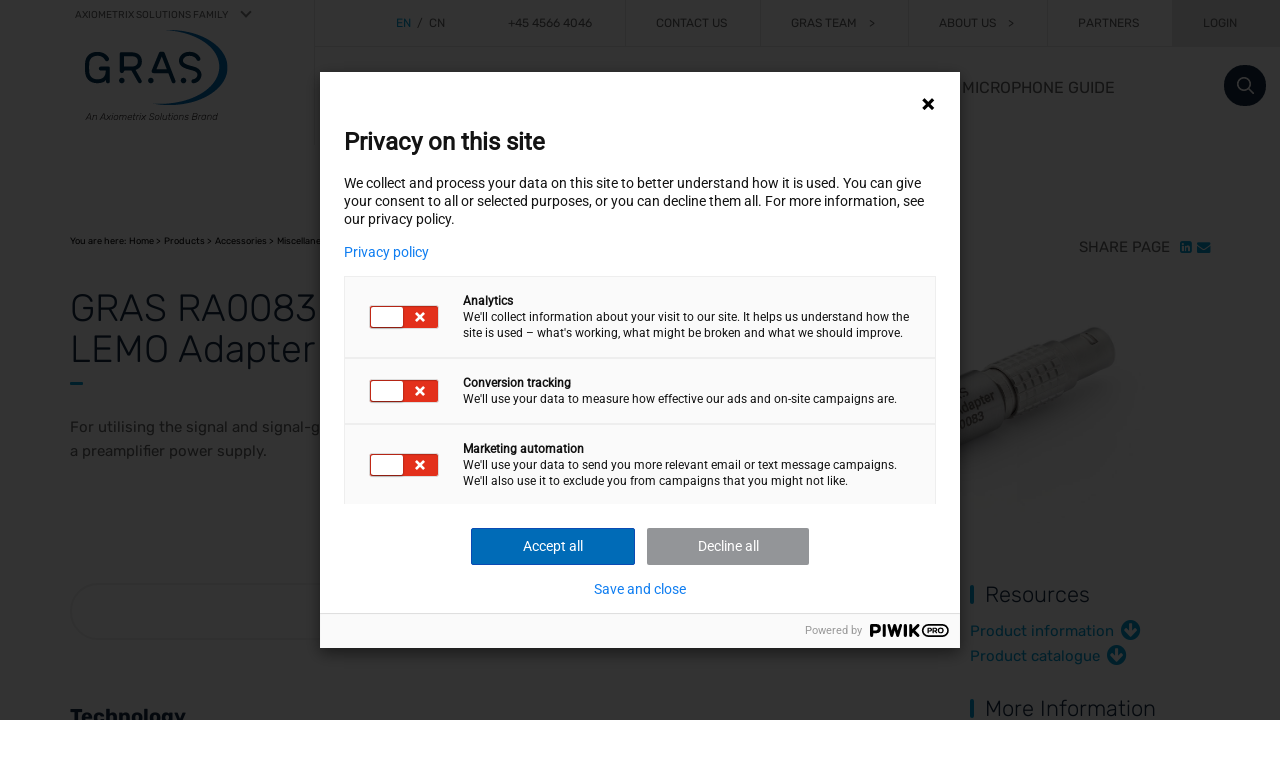

--- FILE ---
content_type: text/html; charset=utf-8
request_url: https://www.grasacoustics.com/products/accessories/product/313-ra0083
body_size: 13787
content:
<!DOCTYPE html>
<html lang="en-DK">
<head>
    <meta charset="utf-8">

<!-- 
	build by sitepackagebuilder.com

	This website is powered by TYPO3 - inspiring people to share!
	TYPO3 is a free open source Content Management Framework initially created by Kasper Skaarhoj and licensed under GNU/GPL.
	TYPO3 is copyright 1998-2026 of Kasper Skaarhoj. Extensions are copyright of their respective owners.
	Information and contribution at https://typo3.org/
-->

<link rel="icon" href="/_assets/bcf5bd92302e5ca725698ede8cc2359f/Icons/favicon.ico" type="image/vnd.microsoft.icon">
<title>Products - GRAS Measurement &amp; Vibration Products | GRAS Sound and Vibration</title>
<meta http-equiv="x-ua-compatible" content="IE=edge">
<meta name="generator" content="TYPO3 CMS">
<meta name="description" content="GRAS offers high-precision measurement products and vibration products made for sound testing, R&amp;D, and quality assurance across industries. Trusted worldwide.">
<meta name="viewport" content="width=device-width, initial-scale=1">
<meta name="robots" content="index,follow">
<meta property="og:description" content="GRAS offers high-precision measurement products and vibration products made for sound testing, R&amp;D, and quality assurance across industries. Trusted worldwide.">
<meta property="og:type" content="website">
<meta property="og:title" content="Products">
<meta property="og:site_name" content="GRAS Sound and Vibration">
<meta name="twitter:card" content="summary">
<meta name="apple-mobile-web-app-capable" content="no">


<link rel="stylesheet" href="/typo3temp/assets/compressed/merged-5d7722672730c0f9f87f2149253d032b.css?1768669607" media="all">







<script type="text/javascript">
(function(w,d,s,r,k,h,m){
    if(w.performance && w.performance.timing && w.performance.navigation && !w.s247r) {
        w[r] = w[r] || function(){
            (w[r].q = w[r].q || []).push(arguments)
        };
        h = d.createElement('script');
        h.async = true;
        h.setAttribute('src', s + k);
        d.getElementsByTagName('head')[0].appendChild(h);
        m = window.onerror;
        window.onerror = function (b, c, d, f, g) {
            m && m(b, c, d, f, g);
            g || (g = new Error(b));
            (w[r].q = w[r].q || []).push(["captureException", g]);
        }
    }
})(window, document, '//static.site24x7rum.in/beacon/site24x7rum-min.js?appKey=', 's247r', '8c460da5d3ba3ee027ef61c3feab9872');
</script>  <script type="text/javascript"> (function(w,d,s,r,k,h,m){ 	if(w.performance && w.performance.timing && w.performance.navigation && !w.s247r) { 		w[r] = w[r] || function(){(w[r].q = w[r].q || []).push(arguments)}; 		h=d.createElement('script');h.async=true;h.setAttribute('src',s+k); 		d.getElementsByTagName('head')[0].appendChild(h); 		(m = window.onerror),(window.onerror = function (b, c, d, f, g) { 		m && m(b, c, d, f, g),g || (g = new Error(b)),(w[r].q = w[r].q || []).push(["captureException",g]);}) 	} })(window,document,'//static.site24x7rum.in/beacon/site24x7rum-min.js?appKey=','s247r','54b501e6b3e9b966e1ff4d2481e82a53'); </script><script type="text/javascript">
                            (function(window, document, dataLayerName, id) {
                window[dataLayerName]=window[dataLayerName]||[],window[dataLayerName].push({start:(new Date).getTime(),event:"stg.start"});var scripts=document.getElementsByTagName('script')[0],tags=document.createElement('script');
                function stgCreateCookie(a,b,c){var d="";if(c){var e=new Date;e.setTime(e.getTime()+24*c*60*60*1e3),d="; expires="+e.toUTCString();f="; SameSite=Strict"}document.cookie=a+"="+b+d+f+"; path=/"}
                var isStgDebug=(window.location.href.match("stg_debug")||document.cookie.match("stg_debug"))&&!window.location.href.match("stg_disable_debug");stgCreateCookie("stg_debug",isStgDebug?1:"",isStgDebug?14:-1);
                var qP=[];dataLayerName!=="dataLayer"&&qP.push("data_layer_name="+dataLayerName),isStgDebug&&qP.push("stg_debug");var qPString=qP.length>0?("?"+qP.join("&")):"";
                tags.async=!0,tags.src="https://axiometrixsolutions.containers.piwik.pro/"+id+".js"+qPString,scripts.parentNode.insertBefore(tags,scripts);
                !function(a,n,i){a[n]=a[n]||{};for(var c=0;c<i.length;c++)!function(i){a[n][i]=a[n][i]||{},a[n][i].api=a[n][i].api||function(){var a=[].slice.call(arguments,0);"string"==typeof a[0]&&window[dataLayerName].push({event:n+"."+i+":"+a[0],parameters:[].slice.call(arguments,1)})}}(i[c])}(window,"ppms",["tm","cm"]);
                })(window, document, 'dataLayer', '7f870034-ef36-4198-a03f-2bb260762242');
                    </script>
<link rel="canonical" href="https://www.grasacoustics.com/products/accessories/product/313-ra0083">

<link rel="alternate" hreflang="en-DK" href="https://www.grasacoustics.com/products/accessories/product/313-ra0083">
<link rel="alternate" hreflang="zh-CN" href="https://www.grasacoustics.cn/products/accessories/product/313-ra0083">
<link rel="alternate" hreflang="x-default" href="https://www.grasacoustics.com/products/accessories/product/313-ra0083">
</head>
<body class="body_ option-com_content view-category view-featured itemid-15662">
    <div id="wrapper">
        <div class="wrapper-inner">
            <!--<div class="skip-link"><a class="assistive-text" href="top">Skip to primary content</a></div>-->
            
<div id="header">
    <header id="branding" role="banner">
        <div class="axio-brand-container accordion_container">
            <div class="accordion_container">
                <input type="checkbox" id="accordion-1" class="accordion-control">
                <label for="accordion-1">AXIOMETRIX SOLUTIONS FAMILY</label>
                <div class="accordion-content">
                    <div class="axiobrand-family">
                        <div class="row">
                            <div class="col-md-3">
                                <a href="https://www.axiometrixsolutions.com/" target="_blank">
                                    <img class="axio-brand-logo-axio" src="/_assets/bcf5bd92302e5ca725698ede8cc2359f/Images/brands/AXIOMETRIX_Logo_WHITE_2022.svg?1748323314" />
                                </a>
                            </div>
                            <div class="col-md-3">
                                <a href="https://www.ap.com/" target="_blank">
                                    <img class="axio-brand-logo-ap" src="/_assets/bcf5bd92302e5ca725698ede8cc2359f/Images/brands/AUDIO_PRECISION_Logo_WHITE_2022.svg?1748323314" />
                                </a>
                            </div>
                            <div class="col-md-3">
                                <a href="https://www.grasacoustics.com/" target="_blank">
                                    <img class="axio-brand-logo-gras" src="/_assets/bcf5bd92302e5ca725698ede8cc2359f/Images/brands/GRAS_LOGO_WHITE_2022.svg?1748323314" />
                                </a>
                            </div>
                            <div class="col-md-3">
                                <a href="https://www.imc-tm.com/" target="_blank">
                                    <img class="axio-brand-logo-imc" src="/_assets/bcf5bd92302e5ca725698ede8cc2359f/Images/brands/imc_LOGO_WHITE_2022.svg?1748323314" />
                                </a>
                            </div>
                        </div>
                    </div>
                </div>
            </div>
        </div>
    </header>
    <div class="container">
        <div class="row">
            <!-- Default header -->
            <div class="col-xs-12 col-sm-3 mobile_grid_special_logo">
                <div class="logo">
                    <a href="/"><img src="/_assets/bcf5bd92302e5ca725698ede8cc2359f/Images/logo.svg?1748323314" alt="GRAS"></a>
                </div>
            </div>
            <div class="col-xs-12 col-sm-9 mobile_grid_special_menu">
                <div class="row">
                    <div class="col-sm-12 hidden-xs">
                        
<div class="top">
    <ul class="nav menu">
        
            <li class="item- languageLink divider firstItem ">
                
                        <span class="separator active enableForMobileMenu">EN</span>
                    
                &nbsp;/&nbsp;
            </li>
        
            <li class="item- languageLink  lastItem">
                
                        <a href="https://www.grasacoustics.cn/products/accessories/product/313-ra0083"
                           class=" enableForMobileMenu" target="" title="Chinese (Simplified)">CN</a>
                    
                
            </li>
        
        <li class="divider">
            <span class="separator">
                
                        +45 4566 4046
                    
            </span>
        </li>
        
            <li class="item- ">
                <a href="/contact-us" class="enableForMobileMenu" title="Contact Us">
                    Contact Us
                </a>
                
            </li>
        
            <li class="item- deeper parent">
                <a href="#" class="enableForMobileMenu" title="GRAS Team">
                    GRAS Team
                </a>
                
                    <ul class="nav-child unstyled small">
                        
                            <li class="item-">
                                <a href="/gras-team/us-team" class="enableForMobileMenu" title="US Team">
                                    US Team
                                </a>
                            </li>
                        
                            <li class="item-">
                                <a href="/gras-team/uk-team" class="enableForMobileMenu" title="UK Team">
                                    UK Team
                                </a>
                            </li>
                        
                    </ul>
                
            </li>
        
            <li class="item- deeper parent">
                <a href="#" class="enableForMobileMenu" title="About Us">
                    About Us
                </a>
                
                    <ul class="nav-child unstyled small">
                        
                            <li class="item-">
                                <a href="/about-us/jobs" class="enableForMobileMenu" title="Jobs">
                                    Jobs
                                </a>
                            </li>
                        
                    </ul>
                
            </li>
        
            <li class="item- ">
                <a href="/partners" class="enableForMobileMenu" title="Partners">
                    Partners
                </a>
                
            </li>
        
            <li class="item- ">
                <a href="/login" class="enableForMobileMenu" title="Login">
                    Login
                </a>
                
            </li>
        
    </ul>
</div>


                    </div>
                    <div class="col-sm-12">
                        
<div class="main">
    <form method="get" id="searchform" action="/search">
        <label for="s" class="assistive-text">Search</label>
        <input type="text" class="field" name="tx_kesearch_pi1[sword]" id="s" placeholder="Search">
        <input type="submit" class="submit" id="searchsubmit" value="Search">
    </form>
    
    <nav id="nav-container">
        <div class="button-offcanvas visible-xs">
            <a class="mobile-menu-toggle">
                <div id="nav-icon">
                    <span></span>
                    <span></span>
                    <span></span>
                    <span></span>
                </div>
                <p>Menu</p>
            </a>
        </div>
        <div id="main-nav-container" class="menu hidden-xs">
            <ul class="level-root">
                
                    <li class="menu-item-16904 ">
                        <a href="/knowledge-center">
                            Knowledge Center
                        </a>
                    </li>
                
                    <li class="menu-item-16779 ">
                        <a href="/reference-cases">
                            Reference Cases
                        </a>
                    </li>
                
                    <li class="menu-item-15662 active">
                        <a href="/products">
                            Products
                        </a>
                    </li>
                
                    <li class="menu-item-15611 ">
                        <a href="/industries">
                            Industries
                        </a>
                    </li>
                
                    <li class="menu-item-15606 ">
                        <a href="/microphone-guide">
                            Microphone Guide
                        </a>
                    </li>
                
                    <li class="menu-item-15597 ">
                        <a href="/globalsupport">
                            Global Support
                        </a>
                    </li>
                
                    <li class="menu-item-15588 ">
                        <a href="/repair-center">
                            Global Service
                        </a>
                    </li>
                
                    <li class="menu-item-15713 ">
                        <a href="/blog">
                            Blog
                        </a>
                    </li>
                
                    <li class="menu-item-15586 ">
                        <a href="/news">
                            News
                        </a>
                    </li>
                
                    <li class="menu-item-15585 ">
                        <a href="/events">
                            Events
                        </a>
                    </li>
                
                    <li class="menu-item-15584 ">
                        <a href="/faq">
                            FAQ
                        </a>
                    </li>
                
            </ul>
        </div>
        <div id="nav-container-offcanvas">
    <div class="offcanvas closed">
        <div class="close btn-primary"><i class="icon-cross"></i></div>
        <div class="canvas-content">
            <div class="row">
                <div class="col-sm-12">
                    <div class="logo"><img src="/_assets/bcf5bd92302e5ca725698ede8cc2359f/Images/logo.svg?1748323314" alt="GRAS"></div>
                </div>
                <div class="col-sm-12">
                    <div class="menu-area">
                        <div class="injects top"></div>
                        <ul class="level-0">
                            
                                
                                
                                <li class="closed menu-item has-child">
                                    <a href="/knowledge-center" target="_self" title="Knowledge Center" id="16904">Knowledge Center</a>
                                    
                                        <button class="child-toggle"></button>
                                        <ul class="childs level-1">
                                            
                                                
                                                
                                                <li class="closed menu-item has-child">
                                                    <a href="/knowledge-center/knowledge-center-customization" target="_self" title="Knowledge Center - Customization" id="17570">Knowledge Center - Customization</a>
                                                    
                                                        <button class="grandchild-toggle"></button>
                                                        <ul class="childs level-2">
                                                            
                                                                
                                                                
                                                                <li class="closed menu-item ">
                                                                    <a href="/knowledge-center/knowledge-center-customization/case-studies" target="_self" title="Case Studies" id="17574">Case Studies</a>
                                                                    
                                                                </li>
                                                            
                                                                
                                                                
                                                                <li class="closed menu-item ">
                                                                    <a href="/knowledge-center/knowledge-center-customization/flyers" target="_self" title="Flyers" id="17576">Flyers</a>
                                                                    
                                                                </li>
                                                            
                                                                
                                                                
                                                                <li class="closed menu-item ">
                                                                    <a href="/knowledge-center/knowledge-center-customization/whitepapers" target="_self" title="Whitepapers" id="17582">Whitepapers</a>
                                                                    
                                                                </li>
                                                            
                                                                
                                                                
                                                                <li class="closed menu-item ">
                                                                    <a href="/knowledge-center/knowledge-center-customization/blogposts" target="_self" title="Blogposts" id="17584">Blogposts</a>
                                                                    
                                                                </li>
                                                            
                                                                
                                                                
                                                                <li class="closed menu-item ">
                                                                    <a href="/knowledge-center/knowledge-center-customization/recorded-webinars-and-masterclasses" target="_self" title="Recorded Webinars and Masterclasses" id="17586">Recorded Webinars and Masterclasses</a>
                                                                    
                                                                </li>
                                                            
                                                        </ul>
                                                    
                                                </li>
                                            
                                                
                                                
                                                <li class="closed menu-item has-child">
                                                    <a href="/knowledge-center/knowledge-center-consumer-electronics" target="_self" title="Knowledge Center - Consumer Electronics" id="16815">Knowledge Center - Consumer Electronics</a>
                                                    
                                                        <button class="grandchild-toggle"></button>
                                                        <ul class="childs level-2">
                                                            
                                                                
                                                                
                                                                <li class="closed menu-item ">
                                                                    <a href="/knowledge-center/knowledge-center-consumer-electronics/case-studies" target="_self" title="Case Studies" id="16825">Case Studies</a>
                                                                    
                                                                </li>
                                                            
                                                                
                                                                
                                                                <li class="closed menu-item ">
                                                                    <a href="/knowledge-center/knowledge-center-consumer-electronics/newsletters" target="_self" title="Newsletters" id="17674">Newsletters</a>
                                                                    
                                                                </li>
                                                            
                                                                
                                                                
                                                                <li class="closed menu-item ">
                                                                    <a href="/knowledge-center/knowledge-center-consumer-electronics/brochures" target="_self" title="Brochures" id="16824">Brochures</a>
                                                                    
                                                                </li>
                                                            
                                                                
                                                                
                                                                <li class="closed menu-item ">
                                                                    <a href="/knowledge-center/knowledge-center-consumer-electronics/application-notes" target="_self" title="Application Notes" id="16823">Application Notes</a>
                                                                    
                                                                </li>
                                                            
                                                                
                                                                
                                                                <li class="closed menu-item ">
                                                                    <a href="/industries/kemar/knowledge-center/tech-notes-1" target="_self" title="Tech Notes" id="16822">Tech Notes</a>
                                                                    
                                                                </li>
                                                            
                                                                
                                                                
                                                                <li class="closed menu-item ">
                                                                    <a href="/industries/kemar/knowledge-center/whitepapers-1" target="_self" title="Whitepapers" id="16821">Whitepapers</a>
                                                                    
                                                                </li>
                                                            
                                                                
                                                                
                                                                <li class="closed menu-item ">
                                                                    <a href="/industries/kemar/knowledge-center/blogposts-1" target="_self" title="Blogposts" id="16820">Blogposts</a>
                                                                    
                                                                </li>
                                                            
                                                                
                                                                
                                                                <li class="closed menu-item ">
                                                                    <a href="/industries/kemar/knowledge-center/recorded-webinars-and-masterclasses-1" target="_self" title="Recorded Webinars and Masterclasses" id="16819">Recorded Webinars and Masterclasses</a>
                                                                    
                                                                </li>
                                                            
                                                        </ul>
                                                    
                                                </li>
                                            
                                                
                                                
                                                <li class="closed menu-item has-child">
                                                    <a href="/industries/kemar/knowledge-center" target="_self" title="Knowledge Center - KEMAR" id="16718">Knowledge Center - KEMAR</a>
                                                    
                                                        <button class="grandchild-toggle"></button>
                                                        <ul class="childs level-2">
                                                            
                                                                
                                                                
                                                                <li class="closed menu-item ">
                                                                    <a href="/industries/kemar/knowledge-center/technical-notes" target="_self" title="Technical Notes" id="16877">Technical Notes</a>
                                                                    
                                                                </li>
                                                            
                                                                
                                                                
                                                                <li class="closed menu-item ">
                                                                    <a href="/industries/kemar/knowledge-center/recorded-webinars-and-masterclasses" target="_self" title="Recorded Webinars and Masterclasses" id="16735">Recorded Webinars and Masterclasses</a>
                                                                    
                                                                </li>
                                                            
                                                                
                                                                
                                                                <li class="closed menu-item ">
                                                                    <a href="/industries/kemar/knowledge-center/blogposts" target="_self" title="Blogposts" id="16734">Blogposts</a>
                                                                    
                                                                </li>
                                                            
                                                                
                                                                
                                                                <li class="closed menu-item ">
                                                                    <a href="/industries/kemar/knowledge-center/whitepapers" target="_self" title="Whitepapers" id="16733">Whitepapers</a>
                                                                    
                                                                </li>
                                                            
                                                                
                                                                
                                                                <li class="closed menu-item ">
                                                                    <a href="/industries/kemar/knowledge-center/application-notes" target="_self" title="Application Notes" id="16731">Application Notes</a>
                                                                    
                                                                </li>
                                                            
                                                                
                                                                
                                                                <li class="closed menu-item ">
                                                                    <a href="/industries/kemar/knowledge-center/brochures" target="_self" title="Brochures" id="16730">Brochures</a>
                                                                    
                                                                </li>
                                                            
                                                                
                                                                
                                                                <li class="closed menu-item ">
                                                                    <a href="/industries/kemar/knowledge-center/case-studies" target="_self" title="Case Studies" id="16726">Case Studies</a>
                                                                    
                                                                </li>
                                                            
                                                        </ul>
                                                    
                                                </li>
                                            
                                                
                                                
                                                <li class="closed menu-item has-child">
                                                    <a href="/industries/automotive/knowledge-center" target="_self" title="Knowledge Center - Automotive" id="16713">Knowledge Center - Automotive</a>
                                                    
                                                        <button class="grandchild-toggle"></button>
                                                        <ul class="childs level-2">
                                                            
                                                                
                                                                
                                                                <li class="closed menu-item ">
                                                                    <a href="/industries/automotive/knowledge-center/tech-notes" target="_self" title="Tech Notes" id="16878">Tech Notes</a>
                                                                    
                                                                </li>
                                                            
                                                                
                                                                
                                                                <li class="closed menu-item ">
                                                                    <a href="/industries/automotive/knowledge-center/newsletters" target="_self" title="Newsletters" id="16805">Newsletters</a>
                                                                    
                                                                </li>
                                                            
                                                                
                                                                
                                                                <li class="closed menu-item ">
                                                                    <a href="/industries/automotive/case-studies" target="_self" title="Case Studies" id="16245">Case Studies</a>
                                                                    
                                                                </li>
                                                            
                                                                
                                                                
                                                                <li class="closed menu-item ">
                                                                    <a href="/industries/automotive/videos" target="_self" title="Videos" id="16260">Videos</a>
                                                                    
                                                                </li>
                                                            
                                                                
                                                                
                                                                <li class="closed menu-item ">
                                                                    <a href="/industries/automotive/brochures" target="_self" title="Brochures" id="16244">Brochures</a>
                                                                    
                                                                </li>
                                                            
                                                                
                                                                
                                                                <li class="closed menu-item ">
                                                                    <a href="/industries/automotive/blogposts" target="_self" title="Blogposts" id="16242">Blogposts</a>
                                                                    
                                                                </li>
                                                            
                                                                
                                                                
                                                                <li class="closed menu-item ">
                                                                    <a href="/industries/automotive/event" target="_self" title="Recorded Webinars and Masterclasses" id="16243">Recorded Webinars and Masterclasses</a>
                                                                    
                                                                </li>
                                                            
                                                                
                                                                
                                                                <li class="closed menu-item ">
                                                                    <a href="/industries/automotive/application-notes" target="_self" title="Application Notes" id="16250">Application Notes</a>
                                                                    
                                                                </li>
                                                            
                                                                
                                                                
                                                                <li class="closed menu-item ">
                                                                    <a href="/industries/automotive/press-releases" target="_self" title="Press Releases" id="16259">Press Releases</a>
                                                                    
                                                                </li>
                                                            
                                                                
                                                                
                                                                <li class="closed menu-item ">
                                                                    <a href="/industries/automotive/whitepapers" target="_self" title="Whitepapers" id="16241">Whitepapers</a>
                                                                    
                                                                </li>
                                                            
                                                        </ul>
                                                    
                                                </li>
                                            
                                                
                                                
                                                <li class="closed menu-item has-child">
                                                    <a href="/industries/aerospace/knowledge-center" target="_self" title="Knowledge Center - Aerospace" id="16455">Knowledge Center - Aerospace</a>
                                                    
                                                        <button class="grandchild-toggle"></button>
                                                        <ul class="childs level-2">
                                                            
                                                                
                                                                
                                                                <li class="closed menu-item ">
                                                                    <a href="/industries/aerospace/knowledge-center/technical-notes" target="_self" title="Technical Notes" id="16875">Technical Notes</a>
                                                                    
                                                                </li>
                                                            
                                                                
                                                                
                                                                <li class="closed menu-item ">
                                                                    <a href="/industries/aerospace/knowledge-center/articles" target="_self" title="Articles" id="16753">Articles</a>
                                                                    
                                                                </li>
                                                            
                                                                
                                                                
                                                                <li class="closed menu-item ">
                                                                    <a href="/industries/aerospace/knowledge-center/case-studies" target="_self" title="Case Studies" id="16466">Case Studies</a>
                                                                    
                                                                </li>
                                                            
                                                                
                                                                
                                                                <li class="closed menu-item ">
                                                                    <a href="/industries/aerospace/knowledge-center/brochures" target="_self" title="Brochures" id="16465">Brochures</a>
                                                                    
                                                                </li>
                                                            
                                                                
                                                                
                                                                <li class="closed menu-item ">
                                                                    <a href="/industries/aerospace/knowledge-center/newsletters" target="_self" title="Newsletters" id="16464">Newsletters</a>
                                                                    
                                                                </li>
                                                            
                                                                
                                                                
                                                                <li class="closed menu-item ">
                                                                    <a href="/industries/aerospace/knowledge-center/application-notes" target="_self" title="Application Notes" id="16463">Application Notes</a>
                                                                    
                                                                </li>
                                                            
                                                                
                                                                
                                                                <li class="closed menu-item ">
                                                                    <a href="/industries/aerospace/knowledge-center/whitepapers" target="_self" title="Whitepapers" id="16462">Whitepapers</a>
                                                                    
                                                                </li>
                                                            
                                                                
                                                                
                                                                <li class="closed menu-item ">
                                                                    <a href="/industries/aerospace/knowledge-center/recorded-webinars-and-masterclasses" target="_self" title="Recorded Webinars and Masterclasses" id="16461">Recorded Webinars and Masterclasses</a>
                                                                    
                                                                </li>
                                                            
                                                                
                                                                
                                                                <li class="closed menu-item ">
                                                                    <a href="/industries/aerospace/knowledge-center/videos" target="_self" title="Videos" id="17661">Videos</a>
                                                                    
                                                                </li>
                                                            
                                                        </ul>
                                                    
                                                </li>
                                            
                                        </ul>
                                    
                                </li>
                            
                                
                                
                                <li class="closed menu-item has-child">
                                    <a href="/reference-cases" target="_self" title="Reference Cases" id="16779">Reference Cases</a>
                                    
                                        <button class="child-toggle"></button>
                                        <ul class="childs level-1">
                                            
                                                
                                                
                                                <li class="closed menu-item ">
                                                    <a href="/reference-cases/enstic-diagnostic-entomology" target="_self" title="enstic - diagnostic entomology" id="17222">enstic - diagnostic entomology</a>
                                                    
                                                </li>
                                            
                                                
                                                
                                                <li class="closed menu-item ">
                                                    <a href="/reference-cases/acezone" target="_self" title="Acezone" id="17081">Acezone</a>
                                                    
                                                </li>
                                            
                                                
                                                
                                                <li class="closed menu-item ">
                                                    <a href="/reference-cases/aisin-autoparts" target="_self" title="Aisin Autoparts" id="17075">Aisin Autoparts</a>
                                                    
                                                </li>
                                            
                                                
                                                
                                                <li class="closed menu-item ">
                                                    <a href="/reference-cases/valeo" target="_self" title="Valeo" id="17066">Valeo</a>
                                                    
                                                </li>
                                            
                                                
                                                
                                                <li class="closed menu-item ">
                                                    <a href="/reference-cases/brigham-young-university" target="_self" title="Brigham Young University" id="16961">Brigham Young University</a>
                                                    
                                                </li>
                                            
                                                
                                                
                                                <li class="closed menu-item ">
                                                    <a href="/reference-cases/jabra" target="_self" title="JABRA" id="16831">JABRA</a>
                                                    
                                                </li>
                                            
                                                
                                                
                                                <li class="closed menu-item ">
                                                    <a href="/reference-cases/volvo" target="_self" title="Volvo" id="16797">Volvo</a>
                                                    
                                                </li>
                                            
                                                
                                                
                                                <li class="closed menu-item ">
                                                    <a href="/reference-cases/terma" target="_self" title="TERMA" id="16796">TERMA</a>
                                                    
                                                </li>
                                            
                                                
                                                
                                                <li class="closed menu-item ">
                                                    <a href="/reference-cases/invisio" target="_self" title="INVISIO" id="16795">INVISIO</a>
                                                    
                                                </li>
                                            
                                                
                                                
                                                <li class="closed menu-item ">
                                                    <a href="/reference-cases/soundhub" target="_self" title="Soundhub" id="16794">Soundhub</a>
                                                    
                                                </li>
                                            
                                                
                                                
                                                <li class="closed menu-item ">
                                                    <a href="/reference-cases/banedanmark" target="_self" title="Banedanmark" id="16793">Banedanmark</a>
                                                    
                                                </li>
                                            
                                                
                                                
                                                <li class="closed menu-item ">
                                                    <a href="/reference-cases/siemens" target="_self" title="SIEMENS" id="16792">SIEMENS</a>
                                                    
                                                </li>
                                            
                                                
                                                
                                                <li class="closed menu-item ">
                                                    <a href="/reference-cases/aiways" target="_self" title="AIWAYS" id="16791">AIWAYS</a>
                                                    
                                                </li>
                                            
                                                
                                                
                                                <li class="closed menu-item ">
                                                    <a href="/reference-cases/meze-audio" target="_self" title="MEZE AUDIO" id="16790">MEZE AUDIO</a>
                                                    
                                                </li>
                                            
                                                
                                                
                                                <li class="closed menu-item ">
                                                    <a href="/reference-cases/harman" target="_self" title="HARMAN" id="16789">HARMAN</a>
                                                    
                                                </li>
                                            
                                                
                                                
                                                <li class="closed menu-item ">
                                                    <a href="/reference-cases/nasa" target="_self" title="NASA" id="17215">NASA</a>
                                                    
                                                </li>
                                            
                                                
                                                
                                                <li class="closed menu-item ">
                                                    <a href="/reference-cases/head-fi" target="_self" title="Head-Fi" id="16785">Head-Fi</a>
                                                    
                                                </li>
                                            
                                                
                                                
                                                <li class="closed menu-item ">
                                                    <a href="/reference-cases/cear" target="_self" title="CEAR" id="16784">CEAR</a>
                                                    
                                                </li>
                                            
                                                
                                                
                                                <li class="closed menu-item ">
                                                    <a href="/reference-cases/hearadvisor" target="_self" title="HearAdvisor" id="17216">HearAdvisor</a>
                                                    
                                                </li>
                                            
                                                
                                                
                                                <li class="closed menu-item ">
                                                    <a href="/reference-cases/bose" target="_self" title="BOSE" id="16783">BOSE</a>
                                                    
                                                </li>
                                            
                                        </ul>
                                    
                                </li>
                            
                                
                                
                                <li class="closed menu-item ">
                                    <a href="/products" target="_self" title="Products" id="15662">Products</a>
                                    
                                </li>
                            
                                
                                
                                <li class="closed menu-item has-child">
                                    <a href="/industries" target="_self" title="Industries" id="15611">Industries</a>
                                    
                                        <button class="child-toggle"></button>
                                        <ul class="childs level-1">
                                            
                                                
                                                
                                                <li class="closed menu-item has-child">
                                                    <a href="/industries/kemar" target="_self" title="KEMAR" id="16601">KEMAR</a>
                                                    
                                                        <button class="grandchild-toggle"></button>
                                                        <ul class="childs level-2">
                                                            
                                                                
                                                                
                                                                <li class="closed menu-item ">
                                                                    <a href="/industries/kemar/gras-pinnae-biggest-range-of-test-pinnae-on-the-market" target="_self" title="GRAS Pinna: Biggest range of test pinna on the market" id="16674">GRAS Pinna: Biggest range of test pinna on the market</a>
                                                                    
                                                                </li>
                                                            
                                                                
                                                                
                                                                <li class="closed menu-item ">
                                                                    <a href="/industries/kemar/kemar-product-page" target="_self" title="KEMAR Product Page" id="16608">KEMAR Product Page</a>
                                                                    
                                                                </li>
                                                            
                                                                
                                                                
                                                                <li class="closed menu-item ">
                                                                    <a href="/industries/kemar/applications-of-kemar" target="_self" title="Applications of KEMAR" id="16603">Applications of KEMAR</a>
                                                                    
                                                                </li>
                                                            
                                                        </ul>
                                                    
                                                </li>
                                            
                                                
                                                
                                                <li class="closed menu-item has-child">
                                                    <a href="/industries/aerospace" target="_self" title="Aerospace" id="15655">Aerospace</a>
                                                    
                                                        <button class="grandchild-toggle"></button>
                                                        <ul class="childs level-2">
                                                            
                                                                
                                                                
                                                                <li class="closed menu-item ">
                                                                    <a href="/industries/aerospace/defense-and-aerospace-test-measurement" target="_self" title="Defense and Aerospace Test &amp; Measurement" id="17666">Defense and Aerospace Test &amp; Measurement</a>
                                                                    
                                                                </li>
                                                            
                                                                
                                                                
                                                                <li class="closed menu-item ">
                                                                    <a href="/industries/aerospace/wind-tunnel-testingutm-sourcegoogleutm-mediumorganicutm-campaigngraerolawaxmgl20wind1" target="_self" title="Wind Tunnel Testing" id="15661">Wind Tunnel Testing</a>
                                                                    
                                                                </li>
                                                            
                                                                
                                                                
                                                                <li class="closed menu-item ">
                                                                    <a href="/industries/aerospace/acoustic-fatigue" target="_self" title="Acoustic Fatigue" id="15660">Acoustic Fatigue</a>
                                                                    
                                                                </li>
                                                            
                                                                
                                                                
                                                                <li class="closed menu-item ">
                                                                    <a href="/industries/aerospace/in-flight-aeroacoustics" target="_self" title="In Flight Aeroacoustics" id="15659">In Flight Aeroacoustics</a>
                                                                    
                                                                </li>
                                                            
                                                                
                                                                
                                                                <li class="closed menu-item ">
                                                                    <a href="/industries/aerospace/engine-testing" target="_self" title="Engine Testing" id="15658">Engine Testing</a>
                                                                    
                                                                </li>
                                                            
                                                                
                                                                
                                                                <li class="closed menu-item ">
                                                                    <a href="/industries/aerospace/sonic-boom" target="_self" title="Sonic boom" id="15657">Sonic boom</a>
                                                                    
                                                                </li>
                                                            
                                                                
                                                                
                                                                <li class="closed menu-item ">
                                                                    <a href="/industries/aerospace/impulsive-noise" target="_self" title="Impulsive noise" id="15656">Impulsive noise</a>
                                                                    
                                                                </li>
                                                            
                                                                
                                                                
                                                                <li class="closed menu-item ">
                                                                    <a href="/industries/aerospace/space" target="_self" title="Space Industry" id="16447">Space Industry</a>
                                                                    
                                                                </li>
                                                            
                                                                
                                                                
                                                                <li class="closed menu-item ">
                                                                    <a href="/evtol" target="_self" title="eVTOL" id="17050">eVTOL</a>
                                                                    
                                                                </li>
                                                            
                                                                
                                                                
                                                                <li class="closed menu-item ">
                                                                    <a href="/industries/aerospace/customization" target="_self" title="Customization" id="17177">Customization</a>
                                                                    
                                                                </li>
                                                            
                                                        </ul>
                                                    
                                                </li>
                                            
                                                
                                                
                                                <li class="closed menu-item has-child">
                                                    <a href="/industries/audiology" target="_self" title="Audiology" id="15650">Audiology</a>
                                                    
                                                        <button class="grandchild-toggle"></button>
                                                        <ul class="childs level-2">
                                                            
                                                                
                                                                
                                                                <li class="closed menu-item ">
                                                                    <a href="/industries/audiology/hearing-aid-testing" target="_self" title="Hearing aid testing" id="15654">Hearing aid testing</a>
                                                                    
                                                                </li>
                                                            
                                                                
                                                                
                                                                <li class="closed menu-item ">
                                                                    <a href="/industries/audiology/audiometer-calibration" target="_self" title="Audiometer calibration" id="15653">Audiometer calibration</a>
                                                                    
                                                                </li>
                                                            
                                                                
                                                                
                                                                <li class="closed menu-item ">
                                                                    <a href="/industries/audiology/kemar" target="_self" title="KEMAR" id="15652">KEMAR</a>
                                                                    
                                                                </li>
                                                            
                                                                
                                                                
                                                                <li class="closed menu-item ">
                                                                    <a href="/industries/audiology/ear-simulators-couplers" target="_self" title="Ear simulators &amp; couplers" id="15651">Ear simulators &amp; couplers</a>
                                                                    
                                                                </li>
                                                            
                                                        </ul>
                                                    
                                                </li>
                                            
                                                
                                                
                                                <li class="closed menu-item has-child">
                                                    <a href="/industries/automotive" target="_self" title="Automotive" id="16389">Automotive</a>
                                                    
                                                        <button class="grandchild-toggle"></button>
                                                        <ul class="childs level-2">
                                                            
                                                                
                                                                
                                                                <li class="closed menu-item ">
                                                                    <a href="/industries/automotive/the-gold-standard-in-in-cabin-acoustic-testing" target="_self" title="The Gold Standard in In-Cabin Acoustic Testing" id="17232">The Gold Standard in In-Cabin Acoustic Testing</a>
                                                                    
                                                                </li>
                                                            
                                                                
                                                                
                                                                <li class="closed menu-item ">
                                                                    <a href="/industries/automotive/brake-noise" target="_self" title="Brake Noise Testing" id="15649">Brake Noise Testing</a>
                                                                    
                                                                </li>
                                                            
                                                                
                                                                
                                                                <li class="closed menu-item ">
                                                                    <a href="/industries/automotive/engine-noise" target="_self" title="Engine Noise Testing" id="15648">Engine Noise Testing</a>
                                                                    
                                                                </li>
                                                            
                                                                
                                                                
                                                                <li class="closed menu-item ">
                                                                    <a href="/industries/automotive/in-vehicle-acoustics" target="_self" title="In-vehicle Acoustics" id="15647">In-vehicle Acoustics</a>
                                                                    
                                                                </li>
                                                            
                                                                
                                                                
                                                                <li class="closed menu-item ">
                                                                    <a href="/industries/automotive/powertrain-noise" target="_self" title="Powertrain Noise Testing" id="15646">Powertrain Noise Testing</a>
                                                                    
                                                                </li>
                                                            
                                                                
                                                                
                                                                <li class="closed menu-item ">
                                                                    <a href="/industries/automotive/exhaust-noise" target="_self" title="Exhaust Noise Testing" id="15645">Exhaust Noise Testing</a>
                                                                    
                                                                </li>
                                                            
                                                                
                                                                
                                                                <li class="closed menu-item ">
                                                                    <a href="/industries/automotive/wind-noise" target="_self" title="Wind Noise Testing" id="15644">Wind Noise Testing</a>
                                                                    
                                                                </li>
                                                            
                                                                
                                                                
                                                                <li class="closed menu-item ">
                                                                    <a href="/industries/automotive/squeak-rattle" target="_self" title="Buzz, Squeak and Rattle Noise Testing" id="15643">Buzz, Squeak and Rattle Noise Testing</a>
                                                                    
                                                                </li>
                                                            
                                                                
                                                                
                                                                <li class="closed menu-item ">
                                                                    <a href="/industries/automotive/vehicle-interior-nvh" target="_self" title="Vehicle Interior Noise Testing" id="15642">Vehicle Interior Noise Testing</a>
                                                                    
                                                                </li>
                                                            
                                                                
                                                                
                                                                <li class="closed menu-item ">
                                                                    <a href="/industries/automotive/road-noise-testing" target="_self" title="Road noise Testing" id="15641">Road noise Testing</a>
                                                                    
                                                                </li>
                                                            
                                                                
                                                                
                                                                <li class="closed menu-item ">
                                                                    <a href="/industries/automotive/pass-by-noise" target="_self" title="Pass-by Noise Testing" id="15640">Pass-by Noise Testing</a>
                                                                    
                                                                </li>
                                                            
                                                                
                                                                
                                                                <li class="closed menu-item ">
                                                                    <a href="/industries/automotive/electric-hybrid-vehicle-technology" target="_self" title="Electric &amp; Hybrid Vehicle Technology" id="15639">Electric &amp; Hybrid Vehicle Technology</a>
                                                                    
                                                                </li>
                                                            
                                                                
                                                                
                                                                <li class="closed menu-item ">
                                                                    <a href="/industries/automotive/multimedia" target="_self" title="Multimedia" id="15638">Multimedia</a>
                                                                    
                                                                </li>
                                                            
                                                        </ul>
                                                    
                                                </li>
                                            
                                                
                                                
                                                <li class="closed menu-item has-child">
                                                    <a href="/industries/consumer-audio-electronics" target="_self" title="Consumer Audio &amp; Electronics" id="15619">Consumer Audio &amp; Electronics</a>
                                                    
                                                        <button class="grandchild-toggle"></button>
                                                        <ul class="childs level-2">
                                                            
                                                                
                                                                
                                                                <li class="closed menu-item has-child">
                                                                    <a href="/industries/consumer-audio-electronics/production-line-microphones" target="_self" title="Production Line" id="15899">Production Line</a>
                                                                    
                                                                        <button class="grandgrandchild-toggle"></button>
                                                                        <ul class="childs level-3">
                                                                            
                                                                                
                                                                                <li class="menu-item">
                                                                                    <a href="/industries/consumer-audio-electronics/production-line-microphones/events" target="_self" title="Events" id="16226">Events</a>
                                                                                </li>
                                                                            
                                                                                
                                                                                <li class="menu-item">
                                                                                    <a href="/industries/consumer-audio-electronics/production-line-microphones/blogposts" target="_self" title="Blogposts" id="16225">Blogposts</a>
                                                                                </li>
                                                                            
                                                                                
                                                                                <li class="menu-item">
                                                                                    <a href="/industries/consumer-audio-electronics/production-line-microphones/application-notes" target="_self" title="Application Notes" id="16224">Application Notes</a>
                                                                                </li>
                                                                            
                                                                                
                                                                                <li class="menu-item">
                                                                                    <a href="/industries/consumer-audio-electronics/production-line-microphones/whitepapers" target="_self" title="Whitepapers" id="16223">Whitepapers</a>
                                                                                </li>
                                                                            
                                                                                
                                                                                <li class="menu-item">
                                                                                    <a href="/industries/consumer-audio-electronics/production-line-microphones/press-release" target="_self" title="Press Release" id="16222">Press Release</a>
                                                                                </li>
                                                                            
                                                                        </ul>
                                                                    
                                                                </li>
                                                            
                                                                
                                                                
                                                                <li class="closed menu-item has-child">
                                                                    <a href="/industries/consumer-audio-electronics/headphones-and-headsets" target="_self" title="Headphones &amp; Headsets" id="15625">Headphones &amp; Headsets</a>
                                                                    
                                                                        <button class="grandgrandchild-toggle"></button>
                                                                        <ul class="childs level-3">
                                                                            
                                                                                
                                                                                <li class="menu-item">
                                                                                    <a href="/industries/consumer-audio-electronics/headphones-and-headsets/standard-testing" target="_self" title="Standard Testing" id="15635">Standard Testing</a>
                                                                                </li>
                                                                            
                                                                                
                                                                                <li class="menu-item">
                                                                                    <a href="/industries/consumer-audio-electronics/headphones-and-headsets/low-noise-testing" target="_self" title="Low-Noise Testing" id="15634">Low-Noise Testing</a>
                                                                                </li>
                                                                            
                                                                                
                                                                                <li class="menu-item">
                                                                                    <a href="/industries/consumer-audio-electronics/headphones-and-headsets/high-frequency-testing" target="_self" title="High-Frequency Testing" id="15633">High-Frequency Testing</a>
                                                                                </li>
                                                                            
                                                                                
                                                                                <li class="menu-item">
                                                                                    <a href="/industries/consumer-audio-electronics/headphones-and-headsets/hi-res-testing" target="_self" title="Hi-Res Testing" id="15632">Hi-Res Testing</a>
                                                                                </li>
                                                                            
                                                                                
                                                                                <li class="menu-item">
                                                                                    <a href="/industries/consumer-audio-electronics/headphones-and-headsets/pe" target="_self" title="Production Engineering" id="15630">Production Engineering</a>
                                                                                </li>
                                                                            
                                                                                
                                                                                <li class="menu-item">
                                                                                    <a href="/industries/consumer-audio-electronics/headphones-and-headsets/pl-qa-standard-testing" target="_self" title="Standard Testing" id="15628">Standard Testing</a>
                                                                                </li>
                                                                            
                                                                                
                                                                                <li class="menu-item">
                                                                                    <a href="/industries/consumer-audio-electronics/headphones-and-headsets/pl-qa-high-frequency-testing" target="_self" title="High-Frequency Testing" id="15627">High-Frequency Testing</a>
                                                                                </li>
                                                                            
                                                                                
                                                                                <li class="menu-item">
                                                                                    <a href="/industries/consumer-audio-electronics/headphones-and-headsets/pl-qa-hi-res-testing" target="_self" title="Hi-Res Testing" id="15626">Hi-Res Testing</a>
                                                                                </li>
                                                                            
                                                                        </ul>
                                                                    
                                                                </li>
                                                            
                                                                
                                                                
                                                                <li class="closed menu-item ">
                                                                    <a href="/industries/consumer-audio-electronics/ar-vr-xr-devices" target="_self" title="AR/VR &amp; XR Devices" id="17678">AR/VR &amp; XR Devices</a>
                                                                    
                                                                </li>
                                                            
                                                                
                                                                
                                                                <li class="closed menu-item ">
                                                                    <a href="/industries/consumer-audio-electronics/speakers" target="_self" title="Speakers &amp; Smart Speakers" id="15624">Speakers &amp; Smart Speakers</a>
                                                                    
                                                                </li>
                                                            
                                                                
                                                                
                                                                <li class="closed menu-item ">
                                                                    <a href="/industries/consumer-audio-electronics/laptops-tablets" target="_self" title="Laptops &amp; Tablets" id="15623">Laptops &amp; Tablets</a>
                                                                    
                                                                </li>
                                                            
                                                                
                                                                
                                                                <li class="closed menu-item ">
                                                                    <a href="/industries/consumer-audio-electronics/smartphones" target="_self" title="Smartphones" id="15622">Smartphones</a>
                                                                    
                                                                </li>
                                                            
                                                                
                                                                
                                                                <li class="closed menu-item ">
                                                                    <a href="/industries/consumer-audio-electronics/household-appliances" target="_self" title="Household Appliances" id="15621">Household Appliances</a>
                                                                    
                                                                </li>
                                                            
                                                                
                                                                
                                                                <li class="closed menu-item ">
                                                                    <a href="/industries/consumer-audio-electronics/components" target="_self" title="Components" id="15620">Components</a>
                                                                    
                                                                </li>
                                                            
                                                        </ul>
                                                    
                                                </li>
                                            
                                                
                                                
                                                <li class="closed menu-item has-child">
                                                    <a href="/industries/education-research" target="_self" title="Education &amp; Research" id="15615">Education &amp; Research</a>
                                                    
                                                        <button class="grandchild-toggle"></button>
                                                        <ul class="childs level-2">
                                                            
                                                                
                                                                
                                                                <li class="closed menu-item ">
                                                                    <a href="/industries/education-research/boundary-layer-measurements" target="_self" title="Boundary Layer Measurements" id="15618">Boundary Layer Measurements</a>
                                                                    
                                                                </li>
                                                            
                                                                
                                                                
                                                                <li class="closed menu-item ">
                                                                    <a href="/industries/education-research/aeroacoustics-in-windtunnels" target="_self" title="Aeroacoustics in Wind Tunnels" id="15617">Aeroacoustics in Wind Tunnels</a>
                                                                    
                                                                </li>
                                                            
                                                                
                                                                
                                                                <li class="closed menu-item ">
                                                                    <a href="/industries/education-research/trailing-edge-measurements" target="_self" title="Trailing Edge Measurements" id="15616">Trailing Edge Measurements</a>
                                                                    
                                                                </li>
                                                            
                                                        </ul>
                                                    
                                                </li>
                                            
                                                
                                                
                                                <li class="closed menu-item has-child">
                                                    <a href="/industries/environmental-noise-monitoring" target="_self" title="Environmental Noise &amp; Monitoring" id="15612">Environmental Noise &amp; Monitoring</a>
                                                    
                                                        <button class="grandchild-toggle"></button>
                                                        <ul class="childs level-2">
                                                            
                                                                
                                                                
                                                                <li class="closed menu-item ">
                                                                    <a href="/industries/environmental-noise-monitoring/noise-monitoring" target="_self" title="Noise monitoring" id="15614">Noise monitoring</a>
                                                                    
                                                                </li>
                                                            
                                                                
                                                                
                                                                <li class="closed menu-item ">
                                                                    <a href="/industries/environmental-noise-monitoring/building-acoustics" target="_self" title="Building acoustics" id="15613">Building acoustics</a>
                                                                    
                                                                </li>
                                                            
                                                        </ul>
                                                    
                                                </li>
                                            
                                        </ul>
                                    
                                </li>
                            
                                
                                
                                <li class="closed menu-item has-child">
                                    <a href="/microphone-guide" target="_self" title="Microphone Guide" id="15606">Microphone Guide</a>
                                    
                                        <button class="child-toggle"></button>
                                        <ul class="childs level-1">
                                            
                                                
                                                
                                                <li class="closed menu-item ">
                                                    <a href="/microphone-guide/externally-polarized" target="_self" title="Externally polarized vs. prepolarized" id="15610">Externally polarized vs. prepolarized</a>
                                                    
                                                </li>
                                            
                                                
                                                
                                                <li class="closed menu-item ">
                                                    <a href="/microphone-guide/free-field" target="_self" title="Free-field, pressure or random incidence" id="15609">Free-field, pressure or random incidence</a>
                                                    
                                                </li>
                                            
                                                
                                                
                                                <li class="closed menu-item ">
                                                    <a href="/microphone-guide/dynamic-range" target="_self" title="Dynamic range of a microphone" id="15608">Dynamic range of a microphone</a>
                                                    
                                                </li>
                                            
                                                
                                                
                                                <li class="closed menu-item ">
                                                    <a href="/microphone-guide/frequency-range" target="_self" title="Frequency range of a microphone" id="15607">Frequency range of a microphone</a>
                                                    
                                                </li>
                                            
                                        </ul>
                                    
                                </li>
                            
                                
                                
                                <li class="closed menu-item has-child">
                                    <a href="/globalsupport" target="_self" title="Global Support" id="15597">Global Support</a>
                                    
                                        <button class="child-toggle"></button>
                                        <ul class="childs level-1">
                                            
                                                
                                                
                                                <li class="closed menu-item ">
                                                    <a href="/globalsupport/product-lifetime" target="_self" title="Product Lifetime Support" id="15605">Product Lifetime Support</a>
                                                    
                                                </li>
                                            
                                                
                                                
                                                <li class="closed menu-item has-child">
                                                    <a href="/globalsupport/quality" target="_self" title="Quality" id="15603">Quality</a>
                                                    
                                                        <button class="grandchild-toggle"></button>
                                                        <ul class="childs level-2">
                                                            
                                                                
                                                                
                                                                <li class="closed menu-item ">
                                                                    <a href="/globalsupport/quality/halt" target="_self" title="HALT Stress Testing" id="15604">HALT Stress Testing</a>
                                                                    
                                                                </li>
                                                            
                                                        </ul>
                                                    
                                                </li>
                                            
                                                
                                                
                                                <li class="closed menu-item has-child">
                                                    <a href="/globalsupport/gras-resources" target="_self" title="GRAS Resources" id="15598">GRAS Resources</a>
                                                    
                                                        <button class="grandchild-toggle"></button>
                                                        <ul class="childs level-2">
                                                            
                                                                
                                                                
                                                                <li class="closed menu-item ">
                                                                    <a href="/globalsupport/gras-resources/technical-notes" target="_self" title="Technical Notes and Application Notes" id="15602">Technical Notes and Application Notes</a>
                                                                    
                                                                </li>
                                                            
                                                                
                                                                
                                                                <li class="closed menu-item ">
                                                                    <a href="/globalsupport/gras-resources/technical-support-videos" target="_self" title="Technical Support Videos" id="15601">Technical Support Videos</a>
                                                                    
                                                                </li>
                                                            
                                                                
                                                                
                                                                <li class="closed menu-item ">
                                                                    <a href="/globalsupport/gras-resources/free-field-correction-curves" target="_self" title="Free-field Correction Curves" id="15600">Free-field Correction Curves</a>
                                                                    
                                                                </li>
                                                            
                                                                
                                                                
                                                                <li class="closed menu-item ">
                                                                    <a href="/globalsupport/gras-resources/application-software" target="_self" title="Application Software" id="15599">Application Software</a>
                                                                    
                                                                </li>
                                                            
                                                        </ul>
                                                    
                                                </li>
                                            
                                        </ul>
                                    
                                </li>
                            
                                
                                
                                <li class="closed menu-item has-child">
                                    <a href="/repair-center" target="_self" title="Global Service" id="15588">Global Service</a>
                                    
                                        <button class="child-toggle"></button>
                                        <ul class="childs level-1">
                                            
                                                
                                                
                                                <li class="closed menu-item ">
                                                    <a href="/repair-center/repair-service" target="_self" title="Repair Service" id="15596">Repair Service</a>
                                                    
                                                </li>
                                            
                                                
                                                
                                                <li class="closed menu-item ">
                                                    <a href="/repair-center/warranty" target="_self" title="Warranty and Warranty for Repair Service" id="15595">Warranty and Warranty for Repair Service</a>
                                                    
                                                </li>
                                            
                                                
                                                
                                                <li class="closed menu-item has-child">
                                                    <a href="/repair-center/calibration-service" target="_self" title="Calibration Service" id="15591">Calibration Service</a>
                                                    
                                                        <button class="grandchild-toggle"></button>
                                                        <ul class="childs level-2">
                                                            
                                                                
                                                                
                                                                <li class="closed menu-item ">
                                                                    <a href="/repair-center/calibration-service/traceable-calibration" target="_self" title="Traceable Calibration" id="15594">Traceable Calibration</a>
                                                                    
                                                                </li>
                                                            
                                                                
                                                                
                                                                <li class="closed menu-item ">
                                                                    <a href="/repair-center/calibration-service/accredited-calibration" target="_self" title="Accredited Calibration" id="15593">Accredited Calibration</a>
                                                                    
                                                                </li>
                                                            
                                                                
                                                                
                                                                <li class="closed menu-item ">
                                                                    <a href="/repair-center/calibration-service/pre-calibration" target="_self" title="Pre-calibration" id="15592">Pre-calibration</a>
                                                                    
                                                                </li>
                                                            
                                                        </ul>
                                                    
                                                </li>
                                            
                                                
                                                
                                                <li class="closed menu-item ">
                                                    <a href="/repair-center/maintenance-agreement" target="_self" title="Maintenance Agreement" id="15590">Maintenance Agreement</a>
                                                    
                                                </li>
                                            
                                                
                                                
                                                <li class="closed menu-item ">
                                                    <a href="/repair-center/rma" target="_self" title="RMA" id="15589">RMA</a>
                                                    
                                                </li>
                                            
                                        </ul>
                                    
                                </li>
                            
                                
                                
                                <li class="closed menu-item has-child">
                                    <a href="/blog" target="_self" title="Blog" id="15713">Blog</a>
                                    
                                        <button class="child-toggle"></button>
                                        <ul class="childs level-1">
                                            
                                                
                                                
                                                <li class="closed menu-item ">
                                                    <a href="/blog/categories" target="_self" title="Categories" id="15732">Categories</a>
                                                    
                                                </li>
                                            
                                        </ul>
                                    
                                </li>
                            
                                
                                
                                <li class="closed menu-item ">
                                    <a href="/news" target="_self" title="News" id="15586">News</a>
                                    
                                </li>
                            
                                
                                
                                <li class="closed menu-item ">
                                    <a href="/events" target="_self" title="Events" id="15585">Events</a>
                                    
                                </li>
                            
                                
                                
                                <li class="closed menu-item ">
                                    <a href="/faq" target="_self" title="FAQ" id="15584">FAQ</a>
                                    
                                </li>
                            
                            
                        </ul>
                        <div class="injects bottom">
                            <ul class="level-0">
                                <li class="closed menu-item closed"><a
                                        href="/contact-us">Contact us</a></li>
                                <li class="closed menu-item closed"><a
                                        href="/gras-team/uk-team">UK Team</a>
                                </li>
                                <li class="closed menu-item closed"><a
                                        href="/about-us">About us</a></li>
                                <li class="closed menu-item closed"><a
                                        href="/partners">Partners</a></li>
                                <li class="closed menu-item closed"><a
                                        href="/login">Login</a>
                                </li>
                                <li class="closed menu-item closed"><a
                                        href="https://grasacoustics.cn">EN&nbsp;/&nbsp;CN</a>
                                </li>
                            </ul>
                        </div>
                    </div>
                </div>
            </div>
            <div id="responsive-menu-additional-content">
                <div class="axio-brand-container-mobile">AXIOMETRIX SOLUTIONS
                    FAMILY
                </div>
                <br><a href="https://www.axiometrixsolutions.com/"
                       target="_blank">Axiometrix Solutions</a><br><a
                    href="https://www.ap.com/" target="_blank">Audio
                Precision</a><br><a href="https://www.grasacoustics.com/"
                                    target="_blank">GRAS Sound &amp;
                Vibration</a><br><a href="https://www.imc-tm.com/"
                                    target="_blank">imc Test &amp;
                Measurement</a></div>
        </div>
        <a id="search-offc" href="#ss-search"><span class="fa fa-search"></span></a>
    </div>
</div>
    </nav>
</div>


                        
                    </div>
                </div>
            </div>
        </div>
    </div>
</div>


            




            
<div id="top">
    <div class="container">
        <div class="row">
            <div class="moduletable">
                <div class="module_container">
                    <div id="ss-search" class="ss-search">
                        <div class="ss-search__form-wrap">
                            <div class="ss-search__form-container container">
                                <a class="close" href="#">×</a>
                                <form method="get" action="/search" class="ss-search__form">
                                    <div class="ss-search__form-group form-group">
                                        <input id="ss_search_input" class="ss-search__input form-control" type="text" style="height:auto !important;" name="tx_kesearch_pi1[sword]">
                                    </div>
                                </form>
                            </div>
                        </div>
                        <div class="ss-search__footer-wrap">
                            <div class="ss-search__footer-container container">
                                <div class="box">
                                    <div class="row">
                                        <div class="col-sm-6 col-md-4">
                                            <span class="tagline">Didn’t find what you <br>were looking for - contact us</span>
                                        </div>
                                        <div class="col-sm-6 col-md-2">
                                            <div class="support">
                                                <ul class="unstyled">
                                                    <li class="firstItem"><a href="mailto:support@grasacoustics.com">support@grasacoustics.com</a></li>
                                                    <li class="lastItem">+45 4422 5253</li>
                                                </ul>                        </div>
                                        </div>
                                        <div class="col-sm-12 col-md-2 col-md-offset-1">
                                            <div class="menu">
                                                <ul class="unstyled">
                                                    <li class="firstItem"><a href="/products">Products</a></li>
                                                    <li><a href="/about-us/contact-us">Contact</a></li>
                                                    <li><a href="/industries">Industries</a></li>
                                                    <li class="lastItem"><a href="/globalsupport">Support</a></li>
                                                </ul>                        </div>
                                        </div>
                                    </div>
                                </div>
                            </div>
                        </div>
                    </div>
                </div>
            </div>
        </div>
    </div>
</div>

            

    
    

            <div id="c116167" class="frame frame-default frame-type-list frame-layout-0">
                
                
                    



                
                
                    

    



                
                

    
        


    <div id="breadcrumbs">
        <div class="container">
            <div class="row">
                <div class="moduletable mod-17 breadcrumbs  col-sm-8"><div class="module_container"><div class="small">
                    <div class="row">
                        <div class="col-sm-12 breadcrumbline">
                            <ul itemscope="" itemtype="https://schema.org/BreadcrumbList">
                                <li class="firstItem">You are here:</li>
                                
                                    <li itemprop="itemListElement" itemscope="" itemtype="https://schema.org/ListItem" class="">
                                        
                                                <a itemprop="item" href="/" class="pathway">
                                                    <span itemprop="name">
                                                    Home
                                                </span>
                                                </a>
                                                
                                                    <span class="divider">&gt;</span>
                                                
                                            
                                        <meta itemprop="position" content="1">
                                    </li>
                                
                                    <li itemprop="itemListElement" itemscope="" itemtype="https://schema.org/ListItem" class="">
                                        
                                                <a itemprop="item" href="/products" class="pathway">
                                                    <span itemprop="name">
                                                    
                                                            Products
                                                        
                                                </span>
                                                </a>
                                                
                                                    <span class="divider">&gt;</span>
                                                
                                            
                                        <meta itemprop="position" content="2">
                                    </li>
                                
                                    <li itemprop="itemListElement" itemscope="" itemtype="https://schema.org/ListItem" class="">
                                        
                                                <a itemprop="item" href="/products/accessories" class="pathway">
                                                    <span itemprop="name">
                                                    
                                                            Accessories
                                                        
                                                </span>
                                                </a>
                                                
                                                    <span class="divider">&gt;</span>
                                                
                                            
                                        <meta itemprop="position" content="3">
                                    </li>
                                
                                    <li itemprop="itemListElement" itemscope="" itemtype="https://schema.org/ListItem" class="">
                                        
                                                <a itemprop="item" href="/products/accessories/miscellaneous" class="pathway">
                                                    <span itemprop="name">
                                                    
                                                            Miscellaneous
                                                        
                                                </span>
                                                </a>
                                                
                                                    <span class="divider">&gt;</span>
                                                
                                            
                                        <meta itemprop="position" content="4">
                                    </li>
                                
                                    <li itemprop="itemListElement" itemscope="" itemtype="https://schema.org/ListItem" class="">
                                        
                                                <a itemprop="item" href="/products/accessories/miscellaneous/product/313-ra0083" class="pathway">
                                                    <span itemprop="name">
                                                    
                                                            GRAS RA0083 BNC to 7-pin LEMO Adapter
                                                        
                                                </span>
                                                </a>
                                                
                                            
                                        <meta itemprop="position" content="5">
                                    </li>
                                
                            </ul>
                        </div>
                    </div>
                </div></div></div>
                <div class="moduletable mod-182 top-share-module  col-sm-4">
                    <div class="module_container">
                        <div class="module-content">
                            <div class="top-share">
                                <p class="text"> Share page </p>
                                <ul>
                                    <li class="firstItem"><a class="social_share_link" href="http://linkedin.com/shareArticle?mini=true&amp;url=https%3A%2F%2Fwww.grasacoustics.com%2Fproducts%2Faccessories%2Fproduct%2F313-ra0083&amp;title=GRAS RA0083 BNC to 7-pin LEMO Adapter" target="_blank"><i class="fa fa-linkedin-square" aria-hidden="true"></i></a> </li>
                                    <li class="lastItem"><a class="social_share_link" href="mailto:?to=&amp;subject=GRAS%20Acoustics:%20GRAS RA0083 BNC to 7-pin LEMO Adapter&amp;body=https%3A%2F%2Fwww.grasacoustics.com%2Fproducts%2Faccessories%2Fproduct%2F313-ra0083"><i class="fa fa-envelope" aria-hidden="true"></i></a> </li>
                                </ul>
                            </div>
                        </div>
                    </div>
                </div>
            </div>
        </div>
    </div>

<div id="content" role="main">
    <div class="container">
        <div class="mijoshop product-product">
            <div id="product-content">
                <div class="container_oc">
                    <div class="row">
                        <div id="content_oc" class="col-sm-12">
                            
    <span class="hidden" id="productName">GRAS RA0083 BNC to 7-pin LEMO Adapter</span>
    <div id="product-main">
        
        <div class="row">
            <div class="col-sm-6">
                <div id="product">
                    
                        <div class="title-area">
                            <h1>GRAS RA0083 BNC to 7-pin LEMO Adapter</h1>
                        </div>
                    
                    <div class="quick-info">
                        
                    </div>
                    <div id="product-description">
                        <p>For utilising the signal and signal-ground pins only of the 7-pin LEMO input of a preamplifier power supply.</p>
<p>&nbsp;</p>
                    </div>
                </div>
            </div>
            <div class="col-sm-5 col-sm-offset-1">
                <div class="image-wrapper">
                    <div class="thumbnails ">
                        <div>
                            
                                <a id="current-thumb" class="thumbnail modal-gallery" href="/fileadmin-gras/Products/ra0083_web-2.jpg" title="GRAS RA0083 BNC to 7-pin LEMO Adapter" data-lightbox="product-190">
                                    <img alt="GRAS RA0083 BNC to 7-pin LEMO Adapter" title="GRAS RA0083 BNC to 7-pin LEMO Adapter" src="/fileadmin-gras/Products/ra0083_web-2.jpg" width="1095" height="555" />
                                </a>
                            
                        </div>
                        <div id="gallery" class="images-additional">
                            
                                
                            
                        </div>
                    </div>
                </div>
            </div>
        </div>
        <div class="row spacing-60">
            <div class="col-sm-9">
                <div id="content-area-navigation">
                    <div id="navigation-wrapper" class="">
                        <div id="area-navigation" class="">
                            <ul class="nav nav-pills nav-justified" id="tab">
                                
                                    
    <li id="nav-area-1" class="firstItem ">
        <a href="#technology" class="anchor-link">
            Technology
        </a>
    </li>

                                
                                
                                
                                
                            </ul>
                        </div>
                    </div>
                </div>
                <div id="content-area">
                    
                        
    <a id="technology" class="anchor"></a>
    <div class="area technology">
        <h4>
            Technology
        </h4>
        <div class="content_oc">
            <div class="row">
                <h3>Introduction</h3>
<p>For utilising the signal and signal-ground pins only of the 7-pin LEMO input of a preamplifier power supply.</p>
<h3>Quality &amp; Warranty</h3>
<p>GRAS accessories are made of stainless steel, alloys and high-quality composites. These items are covered by a 2 year warranty respecting their intended use.<br>On consumables like batteries, cables and windscreen we offer a 6 month warranty.</p>
            </div>
        </div>
    </div>

                    
                    
                    
                    
                </div>
            </div>
            <div class="col-sm-3">
                <div id="product-sidebar">
                    <div class="downloads">
                        <header>
                            <h3>Resources</h3>
                        </header>
                        <div class="content_oc">
                            <div class="group">
                                
                                <a class="document" target="_blank" onclick="ga(&#039;send&#039;, &#039;event&#039;, &#039;download&#039;, &#039;Product pdf&#039;, &#039;Information&#039;);" href="/products/product-pdf/313-ra0083">
                                    Product information <i class="fa fa-arrow-circle-down" aria-hidden="true"></i>
                                </a>
                                <a href="/fileadmin-gras/GRASProductCatalogue_WEB.pdf" class="document" target="_blank" onclick="ga('send', 'event', 'download', 'Product catalogue', 'Information');">
                                    Product catalogue <i class="fa fa-arrow-circle-down" aria-hidden="true"></i>
                                </a>
                            </div>
                            
                        </div>
                    </div>
                    <div class="quote">
                        <header>
                            <h3>More Information</h3>
                        </header>
                        <div class="content_oc">
                            <a href="#" class="btn btn-default quote-button">Get quote</a>
                        </div>
                    </div>
                </div>
            </div>
        </div>
    </div>

                        </div>
                    </div>
                </div>
            </div>
        </div>
    </div>
    <div id="modal">
        <div class="app-modal quote-modal" style="display:none;">
            <div class="app-modal-overlay overlay-anim-enter"></div>
            <div class="box-wrapper">
                <div class="app-modal-box modal-anim-enter external">
                    <div class="app-modal-icon-void"></div>
                    <div class="app-modal-title-void"></div>
                    <div class="app-modal-body">
                        <div id="contactformpopup-262" class="fixed-popup-form">
                            <iframe src="/products/request-a-quote-products?tx_powermail_pi1%5Bfield%5D%5Bproduct%5D=RA0083" style="width: 100%; border: none; height: calc(80vh - 80px)" loading="lazy"></iframe>
                        </div>
                    </div>
                    <div class="app-modal-button-void"></div>
                    <div class="app-modal-footer-void"></div>
                </div>
            </div>
        </div>
    </div>
</div>


    


                
                    



                
                
                    



                
            </div>

        




        </div>
    </div>
    


<div id="footer-wrap">


        <div class="container">
            <div class="row">
                <!-- Default footer -->
                <div class="about col-xs-12 col-md-4 hidden-xs hidden-sm">
                    <div><h3>About GRAS Sound &amp; Vibration</h3>

                        <div class="custom">
                            <p>GRAS is a leading manufacturer of state-of-the-art measurement microphones. We serve R&amp;D,
                                production engineering, QA and production units within aerospace, automotive, audiology and
                                consumer electronics with strict requirements for microphone accuracy and repeatability.
                                GRAS microphones are designed to live up to the high quality, durability and accuracy that
                                our customers have come to expect and trust. <br><br>GRAS Sound &amp; Vibration is
                                represented through subsidiaries and distributors in more than 40 countries and is part of
                                <a href="https://www.axiometrixsolutions.com/" target="_blank" rel="noopener">Axiometrix
                                    Solutions</a>, a leading test solutions provider comprised of globally recognized
                                measurement brands.<br><br> <img
                                        src="/_assets/bcf5bd92302e5ca725698ede8cc2359f/Images/brands/AXIOMETRIX_Logo_WHITE_2022.svg?1748323314"
                                        alt="Axiometrix Solutions Logo negativ" width="220"></p>
                            <p>&nbsp;</p></div>
                    </div>
                </div>
                <div class="contact col-xs-12 col-sm-5 col-md-4 col-md-offset-1">
                    <div><h3>Contact us</h3>

                        <div class="custom">
                            <p>GRAS Sound &amp; Vibration<br>Skovlytoften 33 <br> 2840 Holte (Denmark)<br>VAT DK27160921<br>&nbsp;<br>Headquarter
                                | <a href="mailto:gras@grasacoustics.com" data-region="Headquarter" data-department="sales">gras@grasacoustics.com<br></a>UK &amp; Ireland |
                                <a href="mailto:sales-uk@grasacoustics.com" data-region="UK" data-department="sales">sales-uk@grasacoustics.com</a><br>USA&nbsp;
                                &nbsp;| <a href="mailto:sales-usa@grasacoustics.com" data-region="USA" data-department="sales">sales-usa@grasacoustics.com</a><br>China | <a
                                        href="mailto:cnsales@grasacoustics.com" data-region="China" data-department="sales">cnsales@grasacoustics.com</a><br>South Korea | <a
                                        href="mailto:sales-kr@grasacoustics.com" data-region="South Korea" data-department="sales">sales-kr@grasacoustics.com</a><br><br>
                                <a class="btn btn-default" href="/partners">
                                    GRAS worldwide
                                </a>
                            </p>
                            <p><a href="https://www.grasacoustics.com/globalsupport/quality"><img src="/_assets/bcf5bd92302e5ca725698ede8cc2359f/Images/ISO-GRAS-2025_icon_Blue.png?1763004916"
                                        alt="Iso Certification" width="100"></a>&nbsp;&nbsp;<a href="https://www.grasacoustics.com/globalsupport/quality"><img src="/_assets/bcf5bd92302e5ca725698ede8cc2359f/Images/ISO-9001_2015-OUTLINE-WHITE-min.png?1765289738"
                                        alt="Iso Certification" width="86"></a>  </p></div>
                    </div>
                </div>
                <div class="menu col-xs-12 col-sm-7 col-md-3">
                    <div>

                        

<ul class="nav">
    
        <li class="item- firstItem ">
            <a href="/contact-us">Contact us</a>
        </li>
    
        <li class="item-  ">
            <a href="/news">News</a>
        </li>
    
        <li class="item-  ">
            <a href="/events">Events</a>
        </li>
    
        <li class="item-  lastItem">
            <a href="/login/registration">Register here</a>
        </li>
    
</ul>



                        
                        <div class="social">
                            <ul>
                                <li class="twitter firstItem">
                                    <a href="https://twitter.com/grasacoustics" target="_blank"
                                       rel="noopener noreferrer"><img
                                            src="/_assets/bcf5bd92302e5ca725698ede8cc2359f/Images/graphics/Twitter_Cyan-Blue.png?1748323314"></a>
                                </li>
                                <li class="linkedin">
                                    <a href="https://www.linkedin.com/company/gras-sound-&amp;-vibration" target="_blank"
                                       rel="noopener noreferrer"><img
                                            src="/_assets/bcf5bd92302e5ca725698ede8cc2359f/Images/graphics/LinkedIn_Cyan-Blue.png?1748323314"></a>
                                </li>
                                <li class="youtube lastItem">
                                    <a href="https://www.youtube.com/channel/UCsVWurbTUoDphN71yAtsnRQ" target="_blank"
                                       rel="noopener noreferrer"><img
                                            src="/_assets/bcf5bd92302e5ca725698ede8cc2359f/Images/graphics/YouTube_Cyan-Blue.png?1748323314"></a>
                                </li>
                            </ul>
                            <div class="text">
                                Follow us:
                            </div>
                        </div>
                    </div>
                </div>
                <div class="copyright col-xs-12">
                    <div>
                        <div class="custom">
                            <p>© GRAS Sound &amp; Vibration. All rights reserved. <a href="/termsprivacy">Privacy
                                Policy.</a>&nbsp;<a href="https://axiometrixsolutions.ethicspoint.com" target="_blank"
                                                    rel="noopener">Incident Reporting</a>.</p></div>
                    </div>
                </div>
            </div>
        </div>

    

</div>
<div id="back-top">
    <a href="#" class="to-top"><span></span></a>
</div>

</body>

<script id="powermail_conditions_container" data-condition-uri="https://www.grasacoustics.com/products?type=3132"></script>
<script src="/typo3temp/assets/compressed/merged-1888ed0bcabdc8d10336698c30290822.js?1768187720"></script>

<script src="/typo3temp/assets/compressed/merged-99b0a451f1efcd0f5e61d31a387c88bd.js?1768187720"></script>
<script src="/_assets/948410ace0dfa9ad00627133d9ca8a23/JavaScript/Powermail/Form.min.js?1753169314" defer="defer"></script>
<script src="/_assets/6b4f2a2766cf7ae23f682cf290eb0950/JavaScript/PowermailCondition.min.js?1753353329" defer="defer"></script>




</body>
</html>

--- FILE ---
content_type: text/html; charset=utf-8
request_url: https://www.grasacoustics.com/products/request-a-quote-products?tx_powermail_pi1%5Bfield%5D%5Bproduct%5D=RA0083
body_size: 8227
content:
<!DOCTYPE html>
<html lang="en-DK">
<head>
    <meta charset="utf-8">

<!-- 
	build by sitepackagebuilder.com

	This website is powered by TYPO3 - inspiring people to share!
	TYPO3 is a free open source Content Management Framework initially created by Kasper Skaarhoj and licensed under GNU/GPL.
	TYPO3 is copyright 1998-2026 of Kasper Skaarhoj. Extensions are copyright of their respective owners.
	Information and contribution at https://typo3.org/
-->

<link rel="icon" href="/_assets/bcf5bd92302e5ca725698ede8cc2359f/Icons/favicon.ico" type="image/vnd.microsoft.icon">
<title>Request a Quote - Products | GRAS Sound and Vibration</title>
<meta http-equiv="x-ua-compatible" content="IE=edge">
<meta name="generator" content="TYPO3 CMS">
<meta name="viewport" content="width=device-width, initial-scale=1">
<meta name="robots" content="index,follow">
<meta property="og:type" content="website">
<meta property="og:title" content="Request a Quote - Products">
<meta property="og:site_name" content="GRAS Sound and Vibration">
<meta name="twitter:card" content="summary">
<meta name="apple-mobile-web-app-capable" content="no">


<link rel="stylesheet" href="/typo3temp/assets/compressed/merged-5d7722672730c0f9f87f2149253d032b.css?1768669607" media="all">







<script type="text/javascript">
(function(w,d,s,r,k,h,m){
    if(w.performance && w.performance.timing && w.performance.navigation && !w.s247r) {
        w[r] = w[r] || function(){
            (w[r].q = w[r].q || []).push(arguments)
        };
        h = d.createElement('script');
        h.async = true;
        h.setAttribute('src', s + k);
        d.getElementsByTagName('head')[0].appendChild(h);
        m = window.onerror;
        window.onerror = function (b, c, d, f, g) {
            m && m(b, c, d, f, g);
            g || (g = new Error(b));
            (w[r].q = w[r].q || []).push(["captureException", g]);
        }
    }
})(window, document, '//static.site24x7rum.in/beacon/site24x7rum-min.js?appKey=', 's247r', '8c460da5d3ba3ee027ef61c3feab9872');
</script>  <script type="text/javascript"> (function(w,d,s,r,k,h,m){ 	if(w.performance && w.performance.timing && w.performance.navigation && !w.s247r) { 		w[r] = w[r] || function(){(w[r].q = w[r].q || []).push(arguments)}; 		h=d.createElement('script');h.async=true;h.setAttribute('src',s+k); 		d.getElementsByTagName('head')[0].appendChild(h); 		(m = window.onerror),(window.onerror = function (b, c, d, f, g) { 		m && m(b, c, d, f, g),g || (g = new Error(b)),(w[r].q = w[r].q || []).push(["captureException",g]);}) 	} })(window,document,'//static.site24x7rum.in/beacon/site24x7rum-min.js?appKey=','s247r','54b501e6b3e9b966e1ff4d2481e82a53'); </script><style type="text/css">
	html { font-size: 10px; }
   .sppb-container-inner > .sppb-row { margin-inline: 0; display: block !important; }
</style><script type="text/javascript">
                            (function(window, document, dataLayerName, id) {
                window[dataLayerName]=window[dataLayerName]||[],window[dataLayerName].push({start:(new Date).getTime(),event:"stg.start"});var scripts=document.getElementsByTagName('script')[0],tags=document.createElement('script');
                function stgCreateCookie(a,b,c){var d="";if(c){var e=new Date;e.setTime(e.getTime()+24*c*60*60*1e3),d="; expires="+e.toUTCString();f="; SameSite=Strict"}document.cookie=a+"="+b+d+f+"; path=/"}
                var isStgDebug=(window.location.href.match("stg_debug")||document.cookie.match("stg_debug"))&&!window.location.href.match("stg_disable_debug");stgCreateCookie("stg_debug",isStgDebug?1:"",isStgDebug?14:-1);
                var qP=[];dataLayerName!=="dataLayer"&&qP.push("data_layer_name="+dataLayerName),isStgDebug&&qP.push("stg_debug");var qPString=qP.length>0?("?"+qP.join("&")):"";
                tags.async=!0,tags.src="https://axiometrixsolutions.containers.piwik.pro/"+id+".js"+qPString,scripts.parentNode.insertBefore(tags,scripts);
                !function(a,n,i){a[n]=a[n]||{};for(var c=0;c<i.length;c++)!function(i){a[n][i]=a[n][i]||{},a[n][i].api=a[n][i].api||function(){var a=[].slice.call(arguments,0);"string"==typeof a[0]&&window[dataLayerName].push({event:n+"."+i+":"+a[0],parameters:[].slice.call(arguments,1)})}}(i[c])}(window,"ppms",["tm","cm"]);
                })(window, document, 'dataLayer', '7f870034-ef36-4198-a03f-2bb260762242');
                    </script>
<link rel="canonical" href="https://www.grasacoustics.com/products/request-a-quote-products">

<link rel="alternate" hreflang="en-DK" href="https://www.grasacoustics.com/products/request-a-quote-products">
<link rel="alternate" hreflang="zh-CN" href="https://www.grasacoustics.cn/products/request-a-quote-products">
<link rel="alternate" hreflang="x-default" href="https://www.grasacoustics.com/products/request-a-quote-products">
</head>
<div id="c132407" class="sppb-section gras_container   full-width">
    
    <div class="sppb-container-inner">
        <div class="sppb-row">
            <div class="sppb-col-md-12">
                <div class="sppb-column">
                    <div class="sppb-column-addons">
                        
                            
                                
    

            <div id="c132406" class="frame frame-default frame-type-powermail_pi1 frame-layout-0">
                
                
                    



                
                
                    

    
        <header>
            

    
            
                

    
            <h2 class="">
                Request a Quote
            </h2>
        



            
        



            



            



        </header>
    



                
                

    
    <div class="tx-powermail"><div class="container-fluid"><form data-powermail-validate="data-powermail-validate" data-validate="html5" enctype="multipart/form-data" class="powermail_form powermail_form_925 nolabel form-horizontal " action="/products/request-a-quote-products?tx_powermail_pi1%5Baction%5D=create&amp;tx_powermail_pi1%5Bcontroller%5D=Form&amp;cHash=adb3ae0484c4683d66e37d0979ad6652#c132406" method="post" name="field"><div><input type="hidden" name="tx_powermail_pi1[__referrer][@extension]" value="Powermail" ><input type="hidden" name="tx_powermail_pi1[__referrer][@controller]" value="Form" ><input type="hidden" name="tx_powermail_pi1[__referrer][@action]" value="form" ><input type="hidden" name="tx_powermail_pi1[__referrer][arguments]" value="YToxOntzOjU6ImZpZWxkIjthOjE6e3M6NzoicHJvZHVjdCI7czo2OiJSQTAwODMiO3197090ac6ce4cc4dc9a3ee7797f61c828ef5cdae84" ><input type="hidden" name="tx_powermail_pi1[__referrer][@request]" value="{&quot;@extension&quot;:&quot;Powermail&quot;,&quot;@controller&quot;:&quot;Form&quot;,&quot;@action&quot;:&quot;form&quot;}00c88996842a0e05422e10bb481330a3e6936a1d" ><input type="hidden" name="tx_powermail_pi1[__trustedProperties]" value="{&quot;field&quot;:{&quot;type__c&quot;:1,&quot;firstname&quot;:1,&quot;lastname&quot;:1,&quot;email&quot;:1,&quot;phone&quot;:1,&quot;quantity&quot;:1,&quot;country&quot;:1,&quot;state_code_us&quot;:1,&quot;state_code_cn&quot;:1,&quot;state_code_de&quot;:1,&quot;industry&quot;:1,&quot;company&quot;:1,&quot;comment&quot;:1,&quot;soundcalibrator&quot;:[1],&quot;marker&quot;:[1],&quot;marketingoptin_gras__c&quot;:[1],&quot;product&quot;:1,&quot;utmcampaign&quot;:1,&quot;__hp&quot;:1},&quot;mail&quot;:{&quot;form&quot;:1}}79e26177c52c32da3fbd705111743966acedda3d" ></div><fieldset class="powermail_fieldset powermail_fieldset_1129 nolabel"><input id="powermail_field_type__c" class="powermail_hidden  powermail_type__c" type="hidden" name="tx_powermail_pi1[field][type__c]" value="Quote Request" /><div class="powermail_fieldwrap powermail_fieldwrap_type_input powermail_fieldwrap_firstname  form-group col-md-12"><label for="powermail_field_firstname" class="control-label" title="">
        First name<span class="mandatory" aria-hidden="true">*</span></label><div class="powermail_field"><input required="required" aria-required="true" data-powermail-required-message="This field must be filled!" class="powermail_input form-control " id="powermail_field_firstname" type="text" name="tx_powermail_pi1[field][firstname]" value="" /></div></div><div class="powermail_fieldwrap powermail_fieldwrap_type_input powermail_fieldwrap_lastname  form-group col-md-12"><label for="powermail_field_lastname" class="control-label" title="">
        Last name<span class="mandatory" aria-hidden="true">*</span></label><div class="powermail_field"><input required="required" aria-required="true" data-powermail-required-message="This field must be filled!" class="powermail_input form-control " id="powermail_field_lastname" type="text" name="tx_powermail_pi1[field][lastname]" value="" /></div></div><div class="powermail_fieldwrap powermail_fieldwrap_type_input powermail_fieldwrap_email  form-group col-md-12"><label for="powermail_field_email" class="control-label" title="">
        E-mail<span class="mandatory" aria-hidden="true">*</span></label><div class="powermail_field"><input required="required" aria-required="true" data-powermail-required-message="This field must be filled!" data-powermail-error-message="This is not a valid email address!" class="powermail_input form-control " id="powermail_field_email" type="email" name="tx_powermail_pi1[field][email]" value="" /></div></div><div class="powermail_fieldwrap powermail_fieldwrap_type_input powermail_fieldwrap_phone  form-group col-md-12"><label for="powermail_field_phone" class="control-label" title="">
        Phone<span class="mandatory" aria-hidden="true">*</span></label><div class="powermail_field"><input required="required" aria-required="true" data-powermail-required-message="This field must be filled!" class="powermail_input form-control " id="powermail_field_phone" type="text" name="tx_powermail_pi1[field][phone]" value="" /></div></div><div class="powermail_fieldwrap powermail_fieldwrap_type_select powermail_fieldwrap_quantity  form-group col-md-12"><label for="powermail_field_quantity" class="control-label" title="">
        Quantity<span class="mandatory" aria-hidden="true">*</span></label><div class="powermail_field"><select required="required" aria-required="true" data-powermail-required-message="This field must be filled!" class="powermail_select form-control " id="powermail_field_quantity" name="tx_powermail_pi1[field][quantity]"><option value="1">1</option><option value="2">2</option><option value="3">3</option><option value="4">4</option><option value="5">5</option><option value="6">6</option><option value="7">7</option><option value="8">8</option><option value="9">9</option><option value="10">10</option><option value="11">11</option><option value="12">12</option><option value="13">13</option><option value="14">14</option><option value="15">15</option><option value="16">16</option><option value="17">17</option><option value="18">18</option><option value="19">19</option><option value="20">20</option><option value="20+">20+</option></select></div></div><div class="powermail_fieldwrap powermail_fieldwrap_type_country powermail_fieldwrap_country  form-group col-md-12"><label for="powermail_field_country" class="control-label" title="">
        Select country<span class="mandatory" aria-hidden="true">*</span></label><div class="powermail_field"><select required="required" aria-required="true" data-powermail-required-message="This field must be filled!" class="powermail_country form-control " id="powermail_field_country" data-selected-value="" name="tx_powermail_pi1[field][country]"><option value="">Please choose...</option><option value="US">United States</option><option value="CN">China</option><option value="DE">Germany</option><option value="IN">India</option><option value="FR">France</option><option value="ES">Spain</option><option value="CA">Canada</option><option disabled="1" value="---">---</option><option value="AF">Afghanistan</option><option value="AX">Åland</option><option value="AL">Albania</option><option value="DZ">Algeria</option><option value="AS">American Samoa</option><option value="AD">Andorra</option><option value="AO">Angola</option><option value="AI">Anguilla</option><option value="AQ">Antarctica</option><option value="AG">Antigua and Barbuda</option><option value="AR">Argentina</option><option value="AM">Armenia</option><option value="AW">Aruba</option><option value="AU">Australia</option><option value="AT">Austria</option><option value="AZ">Azerbaijan</option><option value="BH">Bahrain</option><option value="BD">Bangladesh</option><option value="BB">Barbados</option><option value="BY">Belarus</option><option value="BE">Belgium</option><option value="BZ">Belize</option><option value="BJ">Benin</option><option value="BM">Bermuda</option><option value="BT">Bhutan</option><option value="BO">Bolivia</option><option value="BQ">Bonaire, Sint Eustatius and Saba</option><option value="BA">Bosnia and Herzegovina</option><option value="BW">Botswana</option><option value="BV">Bouvet Island</option><option value="BR">Brazil</option><option value="IO">British Indian Ocean Territory</option><option value="VG">British Virgin Islands</option><option value="BN">Brunei</option><option value="BG">Bulgaria</option><option value="BF">Burkina Faso</option><option value="BI">Burundi</option><option value="KH">Cambodia</option><option value="CM">Cameroon</option><option value="CV">Cape Verde</option><option value="KY">Cayman Islands</option><option value="CF">Central African Republic</option><option value="TD">Chad</option><option value="CL">Chile</option><option value="CX">Christmas Island</option><option value="CC">Cocos (Keeling) Islands</option><option value="CO">Colombia</option><option value="KM">Comoros</option><option value="CD">Congo</option><option value="CG">Congo-Brazzaville</option><option value="CK">Cook Islands</option><option value="CR">Costa Rica</option><option value="CI">Côte d’Ivoire</option><option value="HR">Croatia</option><option value="CU">Cuba</option><option value="CW">Curaçao</option><option value="CY">Cyprus</option><option value="CZ">Czech Republic</option><option value="DK">Denmark</option><option value="DJ">Djibouti</option><option value="DM">Dominica</option><option value="DO">Dominican Republic</option><option value="EC">Ecuador</option><option value="EG">Egypt</option><option value="SV">El Salvador</option><option value="GQ">Equatorial Guinea</option><option value="ER">Eritrea</option><option value="EE">Estonia</option><option value="SZ">Eswatini</option><option value="ET">Ethiopia</option><option value="FK">Falkland Islands</option><option value="FO">Faroes</option><option value="FJ">Fiji</option><option value="FI">Finland</option><option value="GF">French Guiana</option><option value="PF">French Polynesia</option><option value="TF">French Southern Territories</option><option value="GA">Gabon</option><option value="GM">Gambia</option><option value="GE">Georgia</option><option value="GH">Ghana</option><option value="GI">Gibraltar</option><option value="GR">Greece</option><option value="GL">Greenland</option><option value="GD">Grenada</option><option value="GP">Guadeloupe</option><option value="GU">Guam</option><option value="GT">Guatemala</option><option value="GG">Guernsey</option><option value="GN">Guinea</option><option value="GW">Guinea-Bissau</option><option value="GY">Guyana</option><option value="HT">Haiti</option><option value="HM">Heard Island and McDonald Islands</option><option value="HN">Honduras</option><option value="HK">Hong Kong SAR of China</option><option value="HU">Hungary</option><option value="IS">Iceland</option><option value="ID">Indonesia</option><option value="IR">Iran</option><option value="IQ">Iraq</option><option value="IE">Ireland</option><option value="IM">Isle of Man</option><option value="IL">Israel</option><option value="IT">Italy</option><option value="JM">Jamaica</option><option value="JP">Japan</option><option value="JE">Jersey</option><option value="JO">Jordan</option><option value="KZ">Kazakhstan</option><option value="KE">Kenya</option><option value="KI">Kiribati</option><option value="XK">Kosovo</option><option value="KW">Kuwait</option><option value="KG">Kyrgyzstan</option><option value="LA">Laos</option><option value="LV">Latvia</option><option value="LB">Lebanon</option><option value="LS">Lesotho</option><option value="LR">Liberia</option><option value="LY">Libya</option><option value="LI">Liechtenstein</option><option value="LT">Lithuania</option><option value="LU">Luxembourg</option><option value="MO">Macao SAR of China</option><option value="MG">Madagascar</option><option value="MW">Malawi</option><option value="MY">Malaysia</option><option value="MV">Maldives</option><option value="ML">Mali</option><option value="MT">Malta</option><option value="MH">Marshall Islands</option><option value="MQ">Martinique</option><option value="MR">Mauritania</option><option value="MU">Mauritius</option><option value="YT">Mayotte</option><option value="MX">Mexico</option><option value="FM">Micronesia</option><option value="MD">Moldova</option><option value="MC">Monaco</option><option value="MN">Mongolia</option><option value="ME">Montenegro</option><option value="MS">Montserrat</option><option value="MA">Morocco</option><option value="MZ">Mozambique</option><option value="MM">Myanmar</option><option value="NA">Namibia</option><option value="NR">Nauru</option><option value="NP">Nepal</option><option value="NL">Netherlands</option><option value="NC">New Caledonia</option><option value="NZ">New Zealand</option><option value="NI">Nicaragua</option><option value="NE">Niger</option><option value="NG">Nigeria</option><option value="NU">Niue</option><option value="NF">Norfolk Island</option><option value="KP">North Korea</option><option value="MK">North Macedonia</option><option value="MP">Northern Marianas</option><option value="NO">Norway</option><option value="OM">Oman</option><option value="PK">Pakistan</option><option value="PW">Palau</option><option value="PS">Palestine</option><option value="PA">Panama</option><option value="PG">Papua New Guinea</option><option value="PY">Paraguay</option><option value="PE">Peru</option><option value="PH">Philippines</option><option value="PN">Pitcairn Islands</option><option value="PL">Poland</option><option value="PT">Portugal</option><option value="PR">Puerto Rico</option><option value="QA">Qatar</option><option value="RE">Reunion</option><option value="RO">Romania</option><option value="RU">Russia</option><option value="RW">Rwanda</option><option value="BL">Saint Barthélemy</option><option value="SH">Saint Helena, Ascension and Tristan da Cunha</option><option value="KN">Saint Kitts and Nevis</option><option value="LC">Saint Lucia</option><option value="MF">Saint Martin</option><option value="PM">Saint Pierre and Miquelon</option><option value="VC">Saint Vincent and the Grenadines</option><option value="WS">Samoa</option><option value="SM">San Marino</option><option value="ST">São Tomé e Príncipe</option><option value="SA">Saudi Arabia</option><option value="SN">Senegal</option><option value="RS">Serbia</option><option value="SC">Seychelles</option><option value="SL">Sierra Leone</option><option value="SG">Singapore</option><option value="SX">Sint Maarten</option><option value="SK">Slovakia</option><option value="SI">Slovenia</option><option value="SB">Solomon Islands</option><option value="SO">Somalia</option><option value="ZA">South Africa</option><option value="GS">South Georgia and the South Sandwich Islands</option><option value="KR">South Korea</option><option value="SS">South Sudan</option><option value="LK">Sri Lanka</option><option value="SD">Sudan</option><option value="SR">Suriname</option><option value="SJ">Svalbard</option><option value="SE">Sweden</option><option value="CH">Switzerland</option><option value="SY">Syria</option><option value="TW">Taiwan</option><option value="TJ">Tajikistan</option><option value="TZ">Tanzania</option><option value="TH">Thailand</option><option value="BS">The Bahamas</option><option value="TL">Timor-Leste</option><option value="TG">Togo</option><option value="TK">Tokelau</option><option value="TO">Tonga</option><option value="TT">Trinidad and Tobago</option><option value="TN">Tunisia</option><option value="TR">Turkey</option><option value="TM">Turkmenistan</option><option value="TC">Turks and Caicos Islands</option><option value="TV">Tuvalu</option><option value="UG">Uganda</option><option value="UA">Ukraine</option><option value="AE">United Arab Emirates</option><option value="GB">United Kingdom</option><option value="UM">United States Minor Outlying Islands</option><option value="UY">Uruguay</option><option value="VI">US Virgin Islands</option><option value="UZ">Uzbekistan</option><option value="VU">Vanuatu</option><option value="VA">Vatican City</option><option value="VE">Venezuela</option><option value="VN">Vietnam</option><option value="WF">Wallis and Futuna</option><option value="EH">Western Sahara</option><option value="YE">Yemen</option><option value="ZM">Zambia</option><option value="ZW">Zimbabwe</option></select></div></div><div class="powermail_fieldwrap powermail_fieldwrap_type_select powermail_fieldwrap_state_code_us  form-group col-md-12"><label for="powermail_field_state_code_us" class="control-label" title="">
        State
    </label><div class="powermail_field"><select class="powermail_select form-control " id="powermail_field_state_code_us" name="tx_powermail_pi1[field][state_code_us]"><option value="">Please select...</option><option value="AA">Armed Forces Americas</option><option value="AE">Armed Forces Europe</option><option value="AK">Alaska</option><option value="AL">Alabama</option><option value="AP">Armed Forces Pacific</option><option value="AR">Arkansas</option><option value="AS">American Samoa</option><option value="AZ">Arizona</option><option value="CA">California</option><option value="CO">Colorado</option><option value="CT">Connecticut</option><option value="DC">District of Columbia</option><option value="DE">Delaware</option><option value="FL">Florida</option><option value="FM">Federated Micronesia</option><option value="GA">Georgia</option><option value="GU">Guam</option><option value="HI">Hawaii</option><option value="IA">Iowa</option><option value="ID">Idaho</option><option value="IL">Illinois</option><option value="IN">Indiana</option><option value="KS">Kansas</option><option value="KY">Kentucky</option><option value="LA">Louisiana</option><option value="MA">Massachusetts</option><option value="MD">Maryland</option><option value="ME">Maine</option><option value="MH">Marshall Islands</option><option value="MI">Michigan</option><option value="MN">Minnesota</option><option value="MO">Missouri</option><option value="MP">Northern Mariana Islands</option><option value="MS">Mississippi</option><option value="MT">Montana</option><option value="NC">North Carolina</option><option value="ND">North Dakota</option><option value="NE">Nebraska</option><option value="NH">New Hampshire</option><option value="NJ">New Jersey</option><option value="NM">New Mexico</option><option value="NV">Nevada</option><option value="NY">New York</option><option value="OH">Ohio</option><option value="OK">Oklahoma</option><option value="OR">Oregon</option><option value="PA">Pennsylvania</option><option value="PR">Puerto Rico</option><option value="PW">Palau</option><option value="RI">Rhode Island</option><option value="SC">South Carolina</option><option value="SD">South Dakota</option><option value="TN">Tennessee</option><option value="TX">Texas</option><option value="UM">United States Minor Outlying Islands</option><option value="UT">Utah</option><option value="VA">Virginia</option><option value="VI">US Virgin Islands</option><option value="VT">Vermont</option><option value="WA">Washington</option><option value="WI">Wisconsin</option><option value="WV">West Virginia</option><option value="WY">Wyoming</option></select></div></div><div class="powermail_fieldwrap powermail_fieldwrap_type_select powermail_fieldwrap_state_code_cn  form-group col-md-12"><label for="powermail_field_state_code_cn" class="control-label" title="">
        Province
    </label><div class="powermail_field"><select class="powermail_select form-control " id="powermail_field_state_code_cn" name="tx_powermail_pi1[field][state_code_cn]"><option value="">Please select...</option><option value="11">Beijing</option><option value="12">Tianjin</option><option value="13">Hebei</option><option value="14">Shanxi</option><option value="15">Nei Mongol</option><option value="21">Liaoning</option><option value="22">Jilin</option><option value="23">Heilongjiang</option><option value="31">Shanghai</option><option value="32">Jiangsu</option><option value="33">Zhejiang</option><option value="34">Anhui</option><option value="35">Fujian</option><option value="36">Jiangxi</option><option value="37">Shandong</option><option value="41">Henan</option><option value="42">Hubei</option><option value="43">Hunan</option><option value="44">Guangdong</option><option value="45">Guangxi</option><option value="46">Hainan</option><option value="50">Chongqing</option><option value="51">Sichuan</option><option value="52">Guizhou</option><option value="53">Yunnan</option><option value="54">Xizang</option><option value="61">Shaanxi</option><option value="62">Gansu</option><option value="63">Qinghai</option><option value="64">Ningxia</option><option value="65">Xinjiang</option><option value="71">Chinese Taipei</option><option value="91">Hong Kong</option><option value="92">Macao</option><option value="INNERMONGO">Inner Mongolia</option><option value="PANYU">Pan Yu</option><option value="PANYUBORO">Panyu Borough</option><option value="TAIWAN">Taiwan</option><option value="TIBET">Tibet</option></select></div></div><div class="powermail_fieldwrap powermail_fieldwrap_type_input powermail_fieldwrap_state_code_de  form-group col-md-12"><label for="powermail_field_state_code_de" class="control-label" title="">
        ZIP
    </label><div class="powermail_field"><input class="powermail_input form-control " id="powermail_field_state_code_de" type="text" name="tx_powermail_pi1[field][state_code_de]" value="" /></div></div><div class="powermail_fieldwrap powermail_fieldwrap_type_select powermail_fieldwrap_industry  form-group col-md-12"><label for="powermail_field_industry" class="control-label" title="">
        Select industry<span class="mandatory" aria-hidden="true">*</span></label><div class="powermail_field"><select required="required" aria-required="true" data-powermail-required-message="This field must be filled!" class="powermail_select form-control " id="powermail_field_industry" name="tx_powermail_pi1[field][industry]"><option value="Aerospace">Aerospace</option><option value="Automotive">Automotive</option><option value="Consumer Electronics">Consumer Electronics</option><option value="Defense">Defense</option><option value="Education">Education</option><option value="Energy">Energy</option><option value="Environmental Monitoring">Environmental Monitoring</option><option value="Government">Government</option><option value="Industrial">Industrial</option><option value="Medical Technology (incl. Audiology)">Medical Technology (incl. Audiology)</option><option value="Professional Audio">Professional Audio</option><option value="Rail">Rail</option><option value="Semiconductor">Semiconductor</option><option value="Telecommunications">Telecommunications</option><option value="Other">Other</option></select></div></div><div class="powermail_fieldwrap powermail_fieldwrap_type_input powermail_fieldwrap_company  form-group col-md-12"><label for="powermail_field_company" class="control-label" title="">
        Company<span class="mandatory" aria-hidden="true">*</span></label><div class="powermail_field"><input required="required" aria-required="true" data-powermail-required-message="This field must be filled!" class="powermail_input form-control " id="powermail_field_company" type="text" name="tx_powermail_pi1[field][company]" value="" /></div></div><div class="powermail_fieldwrap powermail_fieldwrap_type_textarea powermail_fieldwrap_comment  form-group col-md-12"><label for="powermail_field_comment" class="control-label" title="">
        Comment<span class="mandatory" aria-hidden="true">*</span></label><div class="powermail_field"><textarea required="required" aria-required="true" data-powermail-required-message="This field must be filled!" cols="20" rows="5" id="powermail_field_comment" class="powermail_textarea form-control " name="tx_powermail_pi1[field][comment]"></textarea></div></div><div class="powermail_fieldwrap powermail_fieldwrap_type_check powermail_fieldwrap_soundcalibrator nolabel form-group col-md-12"><div class="powermail_field"><div class="checkbox "><label for="powermail_field_soundcalibrator_1" class="form-check-label"><input type="hidden" name="tx_powermail_pi1[field][soundcalibrator]" value="" /><input data-powermail-errors-container=".powermail_field_error_container_soundcalibrator" data-powermail-class-handler=".powermail_fieldwrap_soundcalibrator &gt; div &gt; div" id="powermail_field_soundcalibrator_1" class="form-check-input powermail_checkbox powermail_checkbox_15660" type="checkbox" name="tx_powermail_pi1[field][soundcalibrator][]" value="Sound Calibrator: yes" />

				
					Yes, please include a <a href="/products/calibration-equipment/product/756-42ag" title="GRAS 42AG multifunction sound calibrator" target="_blank">GRAS 42AG multifunction sound calibrator</a>.
				</label></div><div class="powermail_field_error_container powermail_field_error_container_soundcalibrator"></div></div></div><div class="powermail_fieldwrap powermail_fieldwrap_type_check powermail_fieldwrap_marker nolabel form-group col-md-12"><div class="powermail_field"><div class="checkbox "><label for="powermail_field_marker_1" class="form-check-label"><input type="hidden" name="tx_powermail_pi1[field][marker]" value="" /><input required="required" aria-required="true" data-powermail-required-message="This field must be filled!" data-powermail-errors-container=".powermail_field_error_container_marker" data-powermail-class-handler=".powermail_fieldwrap_marker &gt; div &gt; div" id="powermail_field_marker_1" class="form-check-input powermail_checkbox powermail_checkbox_15655" type="checkbox" name="tx_powermail_pi1[field][marker][]" value="I have read and accept the Privacy Policy." />

				
					I have read and accept the <a href="/termsprivacy">Privacy Policy</a>.
				</label></div><div class="powermail_field_error_container powermail_field_error_container_marker"></div></div></div><div class="powermail_fieldwrap powermail_fieldwrap_type_check powermail_fieldwrap_marketingoptin_gras__c nolabel form-group col-md-12"><div class="powermail_field"><div class="checkbox "><label for="powermail_field_marketingoptin_gras__c_1" class="form-check-label"><input type="hidden" name="tx_powermail_pi1[field][marketingoptin_gras__c]" value="" /><input data-powermail-errors-container=".powermail_field_error_container_marketingoptin_gras__c" data-powermail-class-handler=".powermail_fieldwrap_marketingoptin_gras__c &gt; div &gt; div" id="powermail_field_marketingoptin_gras__c_1" class="form-check-input powermail_checkbox powermail_checkbox_15659" type="checkbox" name="tx_powermail_pi1[field][marketingoptin_gras__c][]" value="true" />

				
					I would like to sign up for news and updates from GRAS
				</label></div><div class="powermail_field_error_container powermail_field_error_container_marketingoptin_gras__c"></div></div></div><div class="powermail_fieldwrap powermail_fieldwrap_type_recaptcha powermail_fieldwrap_marker_01  form-group col-md-12"><div class="powermail_field"><script src="//www.google.com/recaptcha/api.js?hl=en" async defer></script><div class="g-recaptcha" data-sitekey="6LefBNsrAAAAAP-5Svx2NveEh_gamky-Yw-gf4LQ"></div></div></div><div class="powermail_fieldwrap powermail_fieldwrap_type_submit powermail_fieldwrap_getquote  form-group col-md-12"><div class="powermail_field "><input class="btn btn-primary powermail_submit" type="submit" value="Get Quote" /></div></div><input id="powermail_field_product" class="powermail_hidden  powermail_product" type="hidden" name="tx_powermail_pi1[field][product]" value="RA0083" /><input id="powermail_field_utmcampaign" class="powermail_hidden  powermail_utmcampaign" type="hidden" name="tx_powermail_pi1[field][utmcampaign]" value="" /></fieldset><input class="powermail_form_uid" type="hidden" name="tx_powermail_pi1[mail][form]" value="925" /><div style="margin-left: -99999px; position: absolute;"><label for="powermail_hp_925">
			Don&#039;t fill this field!
		</label><input autocomplete="new-powermail-hp-925" aria-hidden="true" id="powermail_hp_925" tabindex="-1" type="text" name="tx_powermail_pi1[field][__hp]" value="" /></div></form></div></div>



                
                    



                
                
                    



                
            </div>

        


                            
                        
                    </div>
                </div>
            </div>
        </div>
    </div>
</div>

<script id="powermail_conditions_container" data-condition-uri="https://www.grasacoustics.com/products/request-a-quote-products?type=3132"></script>
<script src="/typo3temp/assets/compressed/merged-1888ed0bcabdc8d10336698c30290822.js?1768187720"></script>

<script src="/typo3temp/assets/compressed/merged-99b0a451f1efcd0f5e61d31a387c88bd.js?1768187720"></script>
<script src="/_assets/948410ace0dfa9ad00627133d9ca8a23/JavaScript/Powermail/Form.min.js?1753169314" defer="defer"></script>
<script src="/_assets/6b4f2a2766cf7ae23f682cf290eb0950/JavaScript/PowermailCondition.min.js?1753353329" defer="defer"></script>
<style>
            input.{settings.styles.framework.submitClasses}[disabled] {
                opacity: 0.3;
            }
        </style>



</body>
</html>

--- FILE ---
content_type: text/html; charset=utf-8
request_url: https://www.google.com/recaptcha/api2/anchor?ar=1&k=6LefBNsrAAAAAP-5Svx2NveEh_gamky-Yw-gf4LQ&co=aHR0cHM6Ly93d3cuZ3Jhc2Fjb3VzdGljcy5jb206NDQz&hl=en&v=PoyoqOPhxBO7pBk68S4YbpHZ&size=normal&anchor-ms=20000&execute-ms=30000&cb=wjzlklvk67n5
body_size: 49445
content:
<!DOCTYPE HTML><html dir="ltr" lang="en"><head><meta http-equiv="Content-Type" content="text/html; charset=UTF-8">
<meta http-equiv="X-UA-Compatible" content="IE=edge">
<title>reCAPTCHA</title>
<style type="text/css">
/* cyrillic-ext */
@font-face {
  font-family: 'Roboto';
  font-style: normal;
  font-weight: 400;
  font-stretch: 100%;
  src: url(//fonts.gstatic.com/s/roboto/v48/KFO7CnqEu92Fr1ME7kSn66aGLdTylUAMa3GUBHMdazTgWw.woff2) format('woff2');
  unicode-range: U+0460-052F, U+1C80-1C8A, U+20B4, U+2DE0-2DFF, U+A640-A69F, U+FE2E-FE2F;
}
/* cyrillic */
@font-face {
  font-family: 'Roboto';
  font-style: normal;
  font-weight: 400;
  font-stretch: 100%;
  src: url(//fonts.gstatic.com/s/roboto/v48/KFO7CnqEu92Fr1ME7kSn66aGLdTylUAMa3iUBHMdazTgWw.woff2) format('woff2');
  unicode-range: U+0301, U+0400-045F, U+0490-0491, U+04B0-04B1, U+2116;
}
/* greek-ext */
@font-face {
  font-family: 'Roboto';
  font-style: normal;
  font-weight: 400;
  font-stretch: 100%;
  src: url(//fonts.gstatic.com/s/roboto/v48/KFO7CnqEu92Fr1ME7kSn66aGLdTylUAMa3CUBHMdazTgWw.woff2) format('woff2');
  unicode-range: U+1F00-1FFF;
}
/* greek */
@font-face {
  font-family: 'Roboto';
  font-style: normal;
  font-weight: 400;
  font-stretch: 100%;
  src: url(//fonts.gstatic.com/s/roboto/v48/KFO7CnqEu92Fr1ME7kSn66aGLdTylUAMa3-UBHMdazTgWw.woff2) format('woff2');
  unicode-range: U+0370-0377, U+037A-037F, U+0384-038A, U+038C, U+038E-03A1, U+03A3-03FF;
}
/* math */
@font-face {
  font-family: 'Roboto';
  font-style: normal;
  font-weight: 400;
  font-stretch: 100%;
  src: url(//fonts.gstatic.com/s/roboto/v48/KFO7CnqEu92Fr1ME7kSn66aGLdTylUAMawCUBHMdazTgWw.woff2) format('woff2');
  unicode-range: U+0302-0303, U+0305, U+0307-0308, U+0310, U+0312, U+0315, U+031A, U+0326-0327, U+032C, U+032F-0330, U+0332-0333, U+0338, U+033A, U+0346, U+034D, U+0391-03A1, U+03A3-03A9, U+03B1-03C9, U+03D1, U+03D5-03D6, U+03F0-03F1, U+03F4-03F5, U+2016-2017, U+2034-2038, U+203C, U+2040, U+2043, U+2047, U+2050, U+2057, U+205F, U+2070-2071, U+2074-208E, U+2090-209C, U+20D0-20DC, U+20E1, U+20E5-20EF, U+2100-2112, U+2114-2115, U+2117-2121, U+2123-214F, U+2190, U+2192, U+2194-21AE, U+21B0-21E5, U+21F1-21F2, U+21F4-2211, U+2213-2214, U+2216-22FF, U+2308-230B, U+2310, U+2319, U+231C-2321, U+2336-237A, U+237C, U+2395, U+239B-23B7, U+23D0, U+23DC-23E1, U+2474-2475, U+25AF, U+25B3, U+25B7, U+25BD, U+25C1, U+25CA, U+25CC, U+25FB, U+266D-266F, U+27C0-27FF, U+2900-2AFF, U+2B0E-2B11, U+2B30-2B4C, U+2BFE, U+3030, U+FF5B, U+FF5D, U+1D400-1D7FF, U+1EE00-1EEFF;
}
/* symbols */
@font-face {
  font-family: 'Roboto';
  font-style: normal;
  font-weight: 400;
  font-stretch: 100%;
  src: url(//fonts.gstatic.com/s/roboto/v48/KFO7CnqEu92Fr1ME7kSn66aGLdTylUAMaxKUBHMdazTgWw.woff2) format('woff2');
  unicode-range: U+0001-000C, U+000E-001F, U+007F-009F, U+20DD-20E0, U+20E2-20E4, U+2150-218F, U+2190, U+2192, U+2194-2199, U+21AF, U+21E6-21F0, U+21F3, U+2218-2219, U+2299, U+22C4-22C6, U+2300-243F, U+2440-244A, U+2460-24FF, U+25A0-27BF, U+2800-28FF, U+2921-2922, U+2981, U+29BF, U+29EB, U+2B00-2BFF, U+4DC0-4DFF, U+FFF9-FFFB, U+10140-1018E, U+10190-1019C, U+101A0, U+101D0-101FD, U+102E0-102FB, U+10E60-10E7E, U+1D2C0-1D2D3, U+1D2E0-1D37F, U+1F000-1F0FF, U+1F100-1F1AD, U+1F1E6-1F1FF, U+1F30D-1F30F, U+1F315, U+1F31C, U+1F31E, U+1F320-1F32C, U+1F336, U+1F378, U+1F37D, U+1F382, U+1F393-1F39F, U+1F3A7-1F3A8, U+1F3AC-1F3AF, U+1F3C2, U+1F3C4-1F3C6, U+1F3CA-1F3CE, U+1F3D4-1F3E0, U+1F3ED, U+1F3F1-1F3F3, U+1F3F5-1F3F7, U+1F408, U+1F415, U+1F41F, U+1F426, U+1F43F, U+1F441-1F442, U+1F444, U+1F446-1F449, U+1F44C-1F44E, U+1F453, U+1F46A, U+1F47D, U+1F4A3, U+1F4B0, U+1F4B3, U+1F4B9, U+1F4BB, U+1F4BF, U+1F4C8-1F4CB, U+1F4D6, U+1F4DA, U+1F4DF, U+1F4E3-1F4E6, U+1F4EA-1F4ED, U+1F4F7, U+1F4F9-1F4FB, U+1F4FD-1F4FE, U+1F503, U+1F507-1F50B, U+1F50D, U+1F512-1F513, U+1F53E-1F54A, U+1F54F-1F5FA, U+1F610, U+1F650-1F67F, U+1F687, U+1F68D, U+1F691, U+1F694, U+1F698, U+1F6AD, U+1F6B2, U+1F6B9-1F6BA, U+1F6BC, U+1F6C6-1F6CF, U+1F6D3-1F6D7, U+1F6E0-1F6EA, U+1F6F0-1F6F3, U+1F6F7-1F6FC, U+1F700-1F7FF, U+1F800-1F80B, U+1F810-1F847, U+1F850-1F859, U+1F860-1F887, U+1F890-1F8AD, U+1F8B0-1F8BB, U+1F8C0-1F8C1, U+1F900-1F90B, U+1F93B, U+1F946, U+1F984, U+1F996, U+1F9E9, U+1FA00-1FA6F, U+1FA70-1FA7C, U+1FA80-1FA89, U+1FA8F-1FAC6, U+1FACE-1FADC, U+1FADF-1FAE9, U+1FAF0-1FAF8, U+1FB00-1FBFF;
}
/* vietnamese */
@font-face {
  font-family: 'Roboto';
  font-style: normal;
  font-weight: 400;
  font-stretch: 100%;
  src: url(//fonts.gstatic.com/s/roboto/v48/KFO7CnqEu92Fr1ME7kSn66aGLdTylUAMa3OUBHMdazTgWw.woff2) format('woff2');
  unicode-range: U+0102-0103, U+0110-0111, U+0128-0129, U+0168-0169, U+01A0-01A1, U+01AF-01B0, U+0300-0301, U+0303-0304, U+0308-0309, U+0323, U+0329, U+1EA0-1EF9, U+20AB;
}
/* latin-ext */
@font-face {
  font-family: 'Roboto';
  font-style: normal;
  font-weight: 400;
  font-stretch: 100%;
  src: url(//fonts.gstatic.com/s/roboto/v48/KFO7CnqEu92Fr1ME7kSn66aGLdTylUAMa3KUBHMdazTgWw.woff2) format('woff2');
  unicode-range: U+0100-02BA, U+02BD-02C5, U+02C7-02CC, U+02CE-02D7, U+02DD-02FF, U+0304, U+0308, U+0329, U+1D00-1DBF, U+1E00-1E9F, U+1EF2-1EFF, U+2020, U+20A0-20AB, U+20AD-20C0, U+2113, U+2C60-2C7F, U+A720-A7FF;
}
/* latin */
@font-face {
  font-family: 'Roboto';
  font-style: normal;
  font-weight: 400;
  font-stretch: 100%;
  src: url(//fonts.gstatic.com/s/roboto/v48/KFO7CnqEu92Fr1ME7kSn66aGLdTylUAMa3yUBHMdazQ.woff2) format('woff2');
  unicode-range: U+0000-00FF, U+0131, U+0152-0153, U+02BB-02BC, U+02C6, U+02DA, U+02DC, U+0304, U+0308, U+0329, U+2000-206F, U+20AC, U+2122, U+2191, U+2193, U+2212, U+2215, U+FEFF, U+FFFD;
}
/* cyrillic-ext */
@font-face {
  font-family: 'Roboto';
  font-style: normal;
  font-weight: 500;
  font-stretch: 100%;
  src: url(//fonts.gstatic.com/s/roboto/v48/KFO7CnqEu92Fr1ME7kSn66aGLdTylUAMa3GUBHMdazTgWw.woff2) format('woff2');
  unicode-range: U+0460-052F, U+1C80-1C8A, U+20B4, U+2DE0-2DFF, U+A640-A69F, U+FE2E-FE2F;
}
/* cyrillic */
@font-face {
  font-family: 'Roboto';
  font-style: normal;
  font-weight: 500;
  font-stretch: 100%;
  src: url(//fonts.gstatic.com/s/roboto/v48/KFO7CnqEu92Fr1ME7kSn66aGLdTylUAMa3iUBHMdazTgWw.woff2) format('woff2');
  unicode-range: U+0301, U+0400-045F, U+0490-0491, U+04B0-04B1, U+2116;
}
/* greek-ext */
@font-face {
  font-family: 'Roboto';
  font-style: normal;
  font-weight: 500;
  font-stretch: 100%;
  src: url(//fonts.gstatic.com/s/roboto/v48/KFO7CnqEu92Fr1ME7kSn66aGLdTylUAMa3CUBHMdazTgWw.woff2) format('woff2');
  unicode-range: U+1F00-1FFF;
}
/* greek */
@font-face {
  font-family: 'Roboto';
  font-style: normal;
  font-weight: 500;
  font-stretch: 100%;
  src: url(//fonts.gstatic.com/s/roboto/v48/KFO7CnqEu92Fr1ME7kSn66aGLdTylUAMa3-UBHMdazTgWw.woff2) format('woff2');
  unicode-range: U+0370-0377, U+037A-037F, U+0384-038A, U+038C, U+038E-03A1, U+03A3-03FF;
}
/* math */
@font-face {
  font-family: 'Roboto';
  font-style: normal;
  font-weight: 500;
  font-stretch: 100%;
  src: url(//fonts.gstatic.com/s/roboto/v48/KFO7CnqEu92Fr1ME7kSn66aGLdTylUAMawCUBHMdazTgWw.woff2) format('woff2');
  unicode-range: U+0302-0303, U+0305, U+0307-0308, U+0310, U+0312, U+0315, U+031A, U+0326-0327, U+032C, U+032F-0330, U+0332-0333, U+0338, U+033A, U+0346, U+034D, U+0391-03A1, U+03A3-03A9, U+03B1-03C9, U+03D1, U+03D5-03D6, U+03F0-03F1, U+03F4-03F5, U+2016-2017, U+2034-2038, U+203C, U+2040, U+2043, U+2047, U+2050, U+2057, U+205F, U+2070-2071, U+2074-208E, U+2090-209C, U+20D0-20DC, U+20E1, U+20E5-20EF, U+2100-2112, U+2114-2115, U+2117-2121, U+2123-214F, U+2190, U+2192, U+2194-21AE, U+21B0-21E5, U+21F1-21F2, U+21F4-2211, U+2213-2214, U+2216-22FF, U+2308-230B, U+2310, U+2319, U+231C-2321, U+2336-237A, U+237C, U+2395, U+239B-23B7, U+23D0, U+23DC-23E1, U+2474-2475, U+25AF, U+25B3, U+25B7, U+25BD, U+25C1, U+25CA, U+25CC, U+25FB, U+266D-266F, U+27C0-27FF, U+2900-2AFF, U+2B0E-2B11, U+2B30-2B4C, U+2BFE, U+3030, U+FF5B, U+FF5D, U+1D400-1D7FF, U+1EE00-1EEFF;
}
/* symbols */
@font-face {
  font-family: 'Roboto';
  font-style: normal;
  font-weight: 500;
  font-stretch: 100%;
  src: url(//fonts.gstatic.com/s/roboto/v48/KFO7CnqEu92Fr1ME7kSn66aGLdTylUAMaxKUBHMdazTgWw.woff2) format('woff2');
  unicode-range: U+0001-000C, U+000E-001F, U+007F-009F, U+20DD-20E0, U+20E2-20E4, U+2150-218F, U+2190, U+2192, U+2194-2199, U+21AF, U+21E6-21F0, U+21F3, U+2218-2219, U+2299, U+22C4-22C6, U+2300-243F, U+2440-244A, U+2460-24FF, U+25A0-27BF, U+2800-28FF, U+2921-2922, U+2981, U+29BF, U+29EB, U+2B00-2BFF, U+4DC0-4DFF, U+FFF9-FFFB, U+10140-1018E, U+10190-1019C, U+101A0, U+101D0-101FD, U+102E0-102FB, U+10E60-10E7E, U+1D2C0-1D2D3, U+1D2E0-1D37F, U+1F000-1F0FF, U+1F100-1F1AD, U+1F1E6-1F1FF, U+1F30D-1F30F, U+1F315, U+1F31C, U+1F31E, U+1F320-1F32C, U+1F336, U+1F378, U+1F37D, U+1F382, U+1F393-1F39F, U+1F3A7-1F3A8, U+1F3AC-1F3AF, U+1F3C2, U+1F3C4-1F3C6, U+1F3CA-1F3CE, U+1F3D4-1F3E0, U+1F3ED, U+1F3F1-1F3F3, U+1F3F5-1F3F7, U+1F408, U+1F415, U+1F41F, U+1F426, U+1F43F, U+1F441-1F442, U+1F444, U+1F446-1F449, U+1F44C-1F44E, U+1F453, U+1F46A, U+1F47D, U+1F4A3, U+1F4B0, U+1F4B3, U+1F4B9, U+1F4BB, U+1F4BF, U+1F4C8-1F4CB, U+1F4D6, U+1F4DA, U+1F4DF, U+1F4E3-1F4E6, U+1F4EA-1F4ED, U+1F4F7, U+1F4F9-1F4FB, U+1F4FD-1F4FE, U+1F503, U+1F507-1F50B, U+1F50D, U+1F512-1F513, U+1F53E-1F54A, U+1F54F-1F5FA, U+1F610, U+1F650-1F67F, U+1F687, U+1F68D, U+1F691, U+1F694, U+1F698, U+1F6AD, U+1F6B2, U+1F6B9-1F6BA, U+1F6BC, U+1F6C6-1F6CF, U+1F6D3-1F6D7, U+1F6E0-1F6EA, U+1F6F0-1F6F3, U+1F6F7-1F6FC, U+1F700-1F7FF, U+1F800-1F80B, U+1F810-1F847, U+1F850-1F859, U+1F860-1F887, U+1F890-1F8AD, U+1F8B0-1F8BB, U+1F8C0-1F8C1, U+1F900-1F90B, U+1F93B, U+1F946, U+1F984, U+1F996, U+1F9E9, U+1FA00-1FA6F, U+1FA70-1FA7C, U+1FA80-1FA89, U+1FA8F-1FAC6, U+1FACE-1FADC, U+1FADF-1FAE9, U+1FAF0-1FAF8, U+1FB00-1FBFF;
}
/* vietnamese */
@font-face {
  font-family: 'Roboto';
  font-style: normal;
  font-weight: 500;
  font-stretch: 100%;
  src: url(//fonts.gstatic.com/s/roboto/v48/KFO7CnqEu92Fr1ME7kSn66aGLdTylUAMa3OUBHMdazTgWw.woff2) format('woff2');
  unicode-range: U+0102-0103, U+0110-0111, U+0128-0129, U+0168-0169, U+01A0-01A1, U+01AF-01B0, U+0300-0301, U+0303-0304, U+0308-0309, U+0323, U+0329, U+1EA0-1EF9, U+20AB;
}
/* latin-ext */
@font-face {
  font-family: 'Roboto';
  font-style: normal;
  font-weight: 500;
  font-stretch: 100%;
  src: url(//fonts.gstatic.com/s/roboto/v48/KFO7CnqEu92Fr1ME7kSn66aGLdTylUAMa3KUBHMdazTgWw.woff2) format('woff2');
  unicode-range: U+0100-02BA, U+02BD-02C5, U+02C7-02CC, U+02CE-02D7, U+02DD-02FF, U+0304, U+0308, U+0329, U+1D00-1DBF, U+1E00-1E9F, U+1EF2-1EFF, U+2020, U+20A0-20AB, U+20AD-20C0, U+2113, U+2C60-2C7F, U+A720-A7FF;
}
/* latin */
@font-face {
  font-family: 'Roboto';
  font-style: normal;
  font-weight: 500;
  font-stretch: 100%;
  src: url(//fonts.gstatic.com/s/roboto/v48/KFO7CnqEu92Fr1ME7kSn66aGLdTylUAMa3yUBHMdazQ.woff2) format('woff2');
  unicode-range: U+0000-00FF, U+0131, U+0152-0153, U+02BB-02BC, U+02C6, U+02DA, U+02DC, U+0304, U+0308, U+0329, U+2000-206F, U+20AC, U+2122, U+2191, U+2193, U+2212, U+2215, U+FEFF, U+FFFD;
}
/* cyrillic-ext */
@font-face {
  font-family: 'Roboto';
  font-style: normal;
  font-weight: 900;
  font-stretch: 100%;
  src: url(//fonts.gstatic.com/s/roboto/v48/KFO7CnqEu92Fr1ME7kSn66aGLdTylUAMa3GUBHMdazTgWw.woff2) format('woff2');
  unicode-range: U+0460-052F, U+1C80-1C8A, U+20B4, U+2DE0-2DFF, U+A640-A69F, U+FE2E-FE2F;
}
/* cyrillic */
@font-face {
  font-family: 'Roboto';
  font-style: normal;
  font-weight: 900;
  font-stretch: 100%;
  src: url(//fonts.gstatic.com/s/roboto/v48/KFO7CnqEu92Fr1ME7kSn66aGLdTylUAMa3iUBHMdazTgWw.woff2) format('woff2');
  unicode-range: U+0301, U+0400-045F, U+0490-0491, U+04B0-04B1, U+2116;
}
/* greek-ext */
@font-face {
  font-family: 'Roboto';
  font-style: normal;
  font-weight: 900;
  font-stretch: 100%;
  src: url(//fonts.gstatic.com/s/roboto/v48/KFO7CnqEu92Fr1ME7kSn66aGLdTylUAMa3CUBHMdazTgWw.woff2) format('woff2');
  unicode-range: U+1F00-1FFF;
}
/* greek */
@font-face {
  font-family: 'Roboto';
  font-style: normal;
  font-weight: 900;
  font-stretch: 100%;
  src: url(//fonts.gstatic.com/s/roboto/v48/KFO7CnqEu92Fr1ME7kSn66aGLdTylUAMa3-UBHMdazTgWw.woff2) format('woff2');
  unicode-range: U+0370-0377, U+037A-037F, U+0384-038A, U+038C, U+038E-03A1, U+03A3-03FF;
}
/* math */
@font-face {
  font-family: 'Roboto';
  font-style: normal;
  font-weight: 900;
  font-stretch: 100%;
  src: url(//fonts.gstatic.com/s/roboto/v48/KFO7CnqEu92Fr1ME7kSn66aGLdTylUAMawCUBHMdazTgWw.woff2) format('woff2');
  unicode-range: U+0302-0303, U+0305, U+0307-0308, U+0310, U+0312, U+0315, U+031A, U+0326-0327, U+032C, U+032F-0330, U+0332-0333, U+0338, U+033A, U+0346, U+034D, U+0391-03A1, U+03A3-03A9, U+03B1-03C9, U+03D1, U+03D5-03D6, U+03F0-03F1, U+03F4-03F5, U+2016-2017, U+2034-2038, U+203C, U+2040, U+2043, U+2047, U+2050, U+2057, U+205F, U+2070-2071, U+2074-208E, U+2090-209C, U+20D0-20DC, U+20E1, U+20E5-20EF, U+2100-2112, U+2114-2115, U+2117-2121, U+2123-214F, U+2190, U+2192, U+2194-21AE, U+21B0-21E5, U+21F1-21F2, U+21F4-2211, U+2213-2214, U+2216-22FF, U+2308-230B, U+2310, U+2319, U+231C-2321, U+2336-237A, U+237C, U+2395, U+239B-23B7, U+23D0, U+23DC-23E1, U+2474-2475, U+25AF, U+25B3, U+25B7, U+25BD, U+25C1, U+25CA, U+25CC, U+25FB, U+266D-266F, U+27C0-27FF, U+2900-2AFF, U+2B0E-2B11, U+2B30-2B4C, U+2BFE, U+3030, U+FF5B, U+FF5D, U+1D400-1D7FF, U+1EE00-1EEFF;
}
/* symbols */
@font-face {
  font-family: 'Roboto';
  font-style: normal;
  font-weight: 900;
  font-stretch: 100%;
  src: url(//fonts.gstatic.com/s/roboto/v48/KFO7CnqEu92Fr1ME7kSn66aGLdTylUAMaxKUBHMdazTgWw.woff2) format('woff2');
  unicode-range: U+0001-000C, U+000E-001F, U+007F-009F, U+20DD-20E0, U+20E2-20E4, U+2150-218F, U+2190, U+2192, U+2194-2199, U+21AF, U+21E6-21F0, U+21F3, U+2218-2219, U+2299, U+22C4-22C6, U+2300-243F, U+2440-244A, U+2460-24FF, U+25A0-27BF, U+2800-28FF, U+2921-2922, U+2981, U+29BF, U+29EB, U+2B00-2BFF, U+4DC0-4DFF, U+FFF9-FFFB, U+10140-1018E, U+10190-1019C, U+101A0, U+101D0-101FD, U+102E0-102FB, U+10E60-10E7E, U+1D2C0-1D2D3, U+1D2E0-1D37F, U+1F000-1F0FF, U+1F100-1F1AD, U+1F1E6-1F1FF, U+1F30D-1F30F, U+1F315, U+1F31C, U+1F31E, U+1F320-1F32C, U+1F336, U+1F378, U+1F37D, U+1F382, U+1F393-1F39F, U+1F3A7-1F3A8, U+1F3AC-1F3AF, U+1F3C2, U+1F3C4-1F3C6, U+1F3CA-1F3CE, U+1F3D4-1F3E0, U+1F3ED, U+1F3F1-1F3F3, U+1F3F5-1F3F7, U+1F408, U+1F415, U+1F41F, U+1F426, U+1F43F, U+1F441-1F442, U+1F444, U+1F446-1F449, U+1F44C-1F44E, U+1F453, U+1F46A, U+1F47D, U+1F4A3, U+1F4B0, U+1F4B3, U+1F4B9, U+1F4BB, U+1F4BF, U+1F4C8-1F4CB, U+1F4D6, U+1F4DA, U+1F4DF, U+1F4E3-1F4E6, U+1F4EA-1F4ED, U+1F4F7, U+1F4F9-1F4FB, U+1F4FD-1F4FE, U+1F503, U+1F507-1F50B, U+1F50D, U+1F512-1F513, U+1F53E-1F54A, U+1F54F-1F5FA, U+1F610, U+1F650-1F67F, U+1F687, U+1F68D, U+1F691, U+1F694, U+1F698, U+1F6AD, U+1F6B2, U+1F6B9-1F6BA, U+1F6BC, U+1F6C6-1F6CF, U+1F6D3-1F6D7, U+1F6E0-1F6EA, U+1F6F0-1F6F3, U+1F6F7-1F6FC, U+1F700-1F7FF, U+1F800-1F80B, U+1F810-1F847, U+1F850-1F859, U+1F860-1F887, U+1F890-1F8AD, U+1F8B0-1F8BB, U+1F8C0-1F8C1, U+1F900-1F90B, U+1F93B, U+1F946, U+1F984, U+1F996, U+1F9E9, U+1FA00-1FA6F, U+1FA70-1FA7C, U+1FA80-1FA89, U+1FA8F-1FAC6, U+1FACE-1FADC, U+1FADF-1FAE9, U+1FAF0-1FAF8, U+1FB00-1FBFF;
}
/* vietnamese */
@font-face {
  font-family: 'Roboto';
  font-style: normal;
  font-weight: 900;
  font-stretch: 100%;
  src: url(//fonts.gstatic.com/s/roboto/v48/KFO7CnqEu92Fr1ME7kSn66aGLdTylUAMa3OUBHMdazTgWw.woff2) format('woff2');
  unicode-range: U+0102-0103, U+0110-0111, U+0128-0129, U+0168-0169, U+01A0-01A1, U+01AF-01B0, U+0300-0301, U+0303-0304, U+0308-0309, U+0323, U+0329, U+1EA0-1EF9, U+20AB;
}
/* latin-ext */
@font-face {
  font-family: 'Roboto';
  font-style: normal;
  font-weight: 900;
  font-stretch: 100%;
  src: url(//fonts.gstatic.com/s/roboto/v48/KFO7CnqEu92Fr1ME7kSn66aGLdTylUAMa3KUBHMdazTgWw.woff2) format('woff2');
  unicode-range: U+0100-02BA, U+02BD-02C5, U+02C7-02CC, U+02CE-02D7, U+02DD-02FF, U+0304, U+0308, U+0329, U+1D00-1DBF, U+1E00-1E9F, U+1EF2-1EFF, U+2020, U+20A0-20AB, U+20AD-20C0, U+2113, U+2C60-2C7F, U+A720-A7FF;
}
/* latin */
@font-face {
  font-family: 'Roboto';
  font-style: normal;
  font-weight: 900;
  font-stretch: 100%;
  src: url(//fonts.gstatic.com/s/roboto/v48/KFO7CnqEu92Fr1ME7kSn66aGLdTylUAMa3yUBHMdazQ.woff2) format('woff2');
  unicode-range: U+0000-00FF, U+0131, U+0152-0153, U+02BB-02BC, U+02C6, U+02DA, U+02DC, U+0304, U+0308, U+0329, U+2000-206F, U+20AC, U+2122, U+2191, U+2193, U+2212, U+2215, U+FEFF, U+FFFD;
}

</style>
<link rel="stylesheet" type="text/css" href="https://www.gstatic.com/recaptcha/releases/PoyoqOPhxBO7pBk68S4YbpHZ/styles__ltr.css">
<script nonce="IGzx3M4-CPsO2DSaS8cELw" type="text/javascript">window['__recaptcha_api'] = 'https://www.google.com/recaptcha/api2/';</script>
<script type="text/javascript" src="https://www.gstatic.com/recaptcha/releases/PoyoqOPhxBO7pBk68S4YbpHZ/recaptcha__en.js" nonce="IGzx3M4-CPsO2DSaS8cELw">
      
    </script></head>
<body><div id="rc-anchor-alert" class="rc-anchor-alert"></div>
<input type="hidden" id="recaptcha-token" value="[base64]">
<script type="text/javascript" nonce="IGzx3M4-CPsO2DSaS8cELw">
      recaptcha.anchor.Main.init("[\x22ainput\x22,[\x22bgdata\x22,\x22\x22,\[base64]/[base64]/bmV3IFpbdF0obVswXSk6Sz09Mj9uZXcgWlt0XShtWzBdLG1bMV0pOks9PTM/bmV3IFpbdF0obVswXSxtWzFdLG1bMl0pOks9PTQ/[base64]/[base64]/[base64]/[base64]/[base64]/[base64]/[base64]/[base64]/[base64]/[base64]/[base64]/[base64]/[base64]/[base64]\\u003d\\u003d\x22,\[base64]\x22,\x22wrvDoMK0woDDvFfCjS9Pey3CpcO/Xjw9wplxwo9Sw7jDpxdTN8K9VnQ4TUPCqMKxwqDDrGVowrsyI2EiHjRDw4tMBgMSw6hYw5EEZxJxwrXDgsKsw5PCvMKHwoVgBsOwwqvCksKjLhPDv2PCmMOEFsOgZMOFw5LDi8K4Vg1Ncl/[base64]/CkMOLEcK5AsORMMKiw5vCusKQw6BpKzdvw4PDosOEw7fDn8Kaw4AwbMKtfcOBw79fwrnDgXHCtcKNw5/CjlHDlE13OQnDqcKcw6Mnw5bDjWPCnMOJd8KpL8Kmw6jDjMOJw4B1wqfCrCrCuMKKw77CkGDCkMOmNsOsJcOGchjCosKqdMK8M0ZIwqN4w5HDgF3DtsOYw7BAwpgYQX1Lw5vDusO4w5rDkMOpwpHDt8K/w7I1wr5LIcKAasOxw63CvMKDw6vDisKEwq8dw6DDjRlqeWENZMO2w7c8w47CrHzDgy7Du8OSwpzDuQrCqsO4wptIw4rDln/DtDMtw65NEMKeccKFcXHDkMK+wrcZJcKVXyggcsKVwrdWw4vCmVfDh8O8w70AAE4tw4o4VWJCw6JLcsOBMnPDj8KSU3LCkMKYL8KvMDvCqh/[base64]/[base64]/CuCsXw6pMw5B6cnjCjsKhw57CpcKvw4kyw6jDoMOKw4puwo8udcOhEcO+H8KLe8Ozw77ClcOww7nDosK/AXgaACVkwozDt8KzBG3DlkE7P8OMDcOPw4rChcK2MMO+dsKSwqDDnsOywo/[base64]/DHxiw5BiYcKuwrvCu8Kuw4PCusOpw4HDu8ONLMOYwosRwp/[base64]/[base64]/[base64]/DmjRrTiMmwrBGCsK5DHEswpnCl1ggDTHCn8OOY8OZwoRpw47Cq8OTJMOlwp/Du8K8ci/[base64]/DqsOlwpwZw7tMw7UTRjnDqW3CkMKxCHd2w4bCljrCosKnwrIec8OXwpXCtCIwasKyfFHCgsOQC8KPw4cKw6Frw6NMw5kOYMOsHBJTwqo3w4XCpMO/[base64]/[base64]/wq/DpMKAw40lw7ZQw7zCuXfDiDZKYVE5w6wpw7XCrTJSVloQWH9kwq49QXtLUsOawobCmjzCsl0UG8OAwpxnw5cmwozDiMOIw4g+BGvDqMK1LhLCvREIwop+wpLCj8KqU8Kdw65rworCi0oJJ8Obw4jDgE/DoB/CpMKyw7pRwrtMGldIwqfDk8Kpw7XCqx1zw4zDmMKVwrIaVUdpw6/DshvCuhNyw6TDkl7ClTVew7nDjA3Clnoww4XCoRTDq8OzLcO1AcKTwoHDlzHCt8O/[base64]/[base64]/wpLDhsKiwrc7dkRmCWo3wqnCqcKpwr3Dv8KTdMO/KMOFwrjDjMO6V3AcwplNw4NEU3p+w73CqBzCnUt3bcOjw65vJkgIwqDCpcKCAG7Cqm0KSWB2FcKtP8KVwrXDiMK0w7ISWcKRwqzDhMOgw6lvE0p3ZMK3w6BHYsKEAD/[base64]/[base64]/[base64]/[base64]/esOkw7HDlMKyCMKxwrTDtsKHw6hjw5EjVcOuwo/DjsKZFytMScObN8OiE8Ozwr52cVF5wrcmw7EYfydTFxrDnH1LN8K4a3c/XU1/w5FTPMKIw4HCg8KdFzYVwpdrJ8KjXsO8wrUmdnPCtUcTIsKZVC/DicO5NsORwq5weMKIw7nDpWEWw6kfwqFSaMKSYD3Dn8OmRMKTwq/DosKTw7sqFzzCu3nDkWgwwoQdwqHCuMK+Yh7DtcKyFBbDh8ORQ8O7Xx3DgRRAw5JIwrLCqjkvE8OQET0zw58pNMKawo/DrlrCigbDlALCgcKIwr3CkcKDR8O9X0BSwppRJRF5FsKgaGvCosOYOMKtw4lCPGPDqWQAH13DmsK/w4ktVcKPZQVTwqsEwoYKwohKw4LCjVDCmcKBJh8YSMOfXMOYScKaaWZUwqLDk2oBw4wyZFXCkcOBwpEnRw9bw5c/[base64]/w6lvHMO7bTAANX4jC8K3UsO8wq1Dw7onwpFlSMOeM8OKG8OxSk3CjGlbwoxowonCr8Kcax9KasKLwr83N3HCsm/CggTDqTgEDjPCtzsTesK4NcKHHlPCoMKVwqTCsGDDj8OMw5RqfjR6wpJqw6XCn2Ffw4DDsmAnR2LDssKLJBV8w7hmwqpnw4LCgQ4gwqnDnsK9BVYjGhJ6w4AGwovDkRUvb8OUSTwRw4/[base64]/IsOow7DDq8KkQyMnOX1TNTfDu3fDt3HCmRo5w7d2w49+wptcSEIdDsK2YjR+w7NlPCzCkcOtJUXCrcOWasKobMKdwrTCmcK8wo8Yw5FOwpcacMO2fsKRw7vDtMOZwp4RGsKvw5xBwrrDgsOAOsOwwqdiwpERbFFoAycnwpvCrcKSccK/[base64]/DrCEzPsOJw4nCtsKTRmnDtxY+TAHCkl3DtMKvwp7DrBjCgsKtwrTCqjDCjWHDpFkXHMOPTz1nBEDDgjh/VHEDwobCtsO6D3F5djjCjMOdwoEsXzY1cDzCmcOdwqnDg8Kvw5TCjgnCosOPw4LDiU14wobDusO/wprCs8KuDn3DhcKBwrluw702wqvDmsO+w79uw6hpbQxIC8OcHS/DrgTCp8ODU8OGZMKcw7zDocOPL8OCw7lENcOUFEnCrz4sw58qQ8ODecKFbg07w5sSfMKMHHfCisKlFwzDoMKcD8O/CjTDmndINh/DgyLCnnJqBMOOWTpzw53DmVbCqsObwqFfw484wovCmcONw7xsNFjDrMOmwoLDtkbDjcKDc8K9w7bDvwDCvH/[base64]/[base64]/DnBjDkMOkw6zCh30zwpTDvMOiFV1jwqzDg3jDlBnDnSHCr2hGwr5Vw65cw4NyCzwxRnQnPMKtDMOdwrsgw7vCgWphKT0Sw7nCtcOxG8OGVGk1wr7DucKVw4TCg8Kswo4rw7vDm8O2JsKjwrvCo8OjalE3w4XCll/CgwfCo2fClzjCmEzDkl4rWmUawrBhwrbCskJCwo3DvcOywpbDjcOWwrkBwpYJAcOBwr5BKXgBwqRjHMODwq16w7EGKSM7wpdeJgDCvsK0ZHtywoHCow7DpMKDw5LCvsK9wprCmMK5E8OZBsKPwp0/dQFnEX/[base64]/XMOJUAhIXwcOwoPCsTDDncOlwrPDqsO4WcK+VRnCmx9iwoXCusODwonDn8KgAWvCrVg3wrDCjMKhw6ZQUGPCgyAEw4N/wrfDkHd+BsO0az/DlsKvwqlTdC9wR8K1wr4hw4vChcO7w6I5wpLDrQZow5liLsOlacOXwpRKw5vDtcKpwq7CqUJ9DzbDvwBTN8OTw7XDv20VKMO+JMKpwqPCh3xLNRjDjsKwAT/DnBMpNcObw7bDhcKbM1DDomXDgcKfOcOqM03DssOaOsOYwpvDvTkSwr7CusOCd8KPeMOCwq/CnShNayDDiw/[base64]/wonDlsOvIMOeGMOdJX0vw7bDicKwNcOkw4w5w7pgwp3DlxrDu2o/QgIQdcONwqAKasOAwq/[base64]/DnxFDwplvwoNKwoTDlzE7wqzCo11/[base64]/DumDDhcK7XcOTV8KbGcOdw5gNwoPCvMKwIcOQwo3DrcOaWmFowqkowrzDpMOESMOywodowpvDnMOQwrwhWUbCjcKJesO6F8OwdT4Hw7tzbEI1wqvChMKcwqd9GcKDAsOJCcK4wr/Dv1HCtj1+w7nDr8ONw4jDrCXCijRewpQGG1bCrQkpX8KYw6sPw4DDp8KAPTgMCMKXE8O0wqnCh8K4w5rCocOpdXrDn8OKZMKow6vDq03CrcKvHnkOwoEQw6/DoMKiw68NDsKya1HDmcK1w5fColjDucOPe8Ohw7FZNTUgEiR2ZGQHwpnDl8KpAF9Lw73DlxIwwoNiZsKtw57DhMKqwo/[base64]/[base64]/[base64]/DrgpiH8Ofw4R4SEfDkzVYVRgsw5XDqMKowqzChEHCqh55CcOFbkI3wpLDpVFlwrDDsk/ChVlVwrrDsgYoBwfDm2FJwpvDl0LCu8KgwoE+fsKfwpNYDzXDoyDDjVxEMcKcwo0sZcObLTozaxdWDUfCjE1IFMOKEsKzwoEKKXUowpc4wpDClV1bLsOsVMKqLDHDpnJGWsOSwojCv8OeaMKIwok7w7rCsAEYZ30MP8OsIkLClcOsw7kFGcOaw7g6BiNgw7vDp8OTw7/DqMOCHMOyw5glDMKuwprDri7Cv8KoEcKWw64Xw4fDuWV4c0XDlsKCGkgwPcOGHmZHJBDCvTfDgcOzwoDCtjBLLSUGNyHCi8Ova8KGXxkYwrk1LMO6w5dvK8OkAcKwwqVMBiQhwojDhsOhGgnDuMOcw70ow5fDn8Kbw7/[base64]/CtW/DjsOVw6PCk8O+w7wGHV3CiDdYwoVqejonI8OZR29uAlPCsT9BYU5EYHR8fmYYKgvDl0QWV8KDw7NSw6bCm8OqDsOxw6o/wrt3XzzDjcOZwqNjRhTCkCN6wr7DjsKPF8OOwol1E8OXw47DlcOEw4bDsgDCssK9w4BvThDDp8KUbMK/[base64]/Cqy7Digc+DDvCgMOmw5MlDMKowqFBP8OQGcOEwrYFEzDCvTLDiVrCjW7CiMODLznDtDwDw4nCtDrCkcOfI1pjw4rDocO9w74jwrJGMHUoUBlqc8KIw7lTwqozw7TCpnJIw7Y/wqh/wqw/[base64]/CsF/[base64]/DrV0uF8OnOj3CplvDkVMnB8KkLzYYw4xJFRd4JMOBwo3CtMKdecKow7/DrV4GwoQewqzChDnDsMOHwppAwqLDiSvDlz/DuEZaesONPWrCsBXCgRvDqMKpw5Zww7vDgsO4JHzCsxlCw69qbcK3K37DjWouaFDDtcKPAFlaw7l4w6ZYwqgMwpJ1QMK0AsKTw6s1wrEJW8KCScOCwpk1w73DhFRfw59Mwr/DhcKmw5zDiBB5w6jCmsO7BcK2wrzCoMObw4YZSz0/J8KIf8O9KVA+woYcUMK2wonDvkxoJRPCh8O6w7B4NMKZe1PDt8KfL0htwqlmw4bDi1HCqVZSVErCisKjdsKfwpscNgF/GCAdYcK2w75eF8OCFcKpSj9Iw57Dj8KGwqYqMUjCiUzCjsKFNyF/bsKsOT/[base64]/[base64]/[base64]/DqRLDl2oBwoDDqC7DncOHBAMdcQnDuETCr3MWDHhDw5vCg8KLwojDnMK8BMOiKTssw5tZw5xvw7TDtsK2woddDsOlM10/OcOfw6w0w6wPUQRQw5c3UMOxw5Yuw6bDp8KRw6w3w5rDjcOnZsKTN8K2RMK/[base64]/[base64]/[base64]/DvsKWw6s+BnVcwrPDlhTDpUVneykWU8OQwpNVUB5TAMOawrbCnMKEZcK2w50nBmc4UsORwqQbRcKmw5DDlMKPHcOJCHN2wrTClSjDuMOPFHvCtcO5cTI0w4LDlSLDul/DliBKwpFzw500w6dhwqrCrA/CsjfDl1Rcw7phw6ULw5bCncKOwqDCm8O4EVfDp8OrfjcDw4t6wptkwocMw6oOF0Jbw5DDrsKVw6LClsK/wqBic21Dwr5ZLRXDpsKlwqnCk8KEw78fw4EbXFARDHRRIWIKw4gVwpjDmsKUwqLCnlXDnMKMw47DhWJVw553w5JNw53DihfDgsKKw6PCj8OXw6PCpSAaTcK/XcKYw5BIX8KfwpjDj8KcAsK+F8KEwrzCmSEFwq9Sw6LDksKKKMOqJWzCgMOdwpkRw7PDnMOmw6nDu3g/wq3DlMO+w5QuwqjChAxcwo9oIsOwwqTDlcKCAB3DucONwpZoX8OSZMOAwp/DiUzDvSN0wqnDrWE+w5liEcKawo9GCMK8SsO4A1VMw7J1V8OhecKFFsKJU8K3ecKHZCJBwq9jwp7Cn8OkwpXCmcOOI8OkT8OmbMKSwqTDiyEyFsOnHsKPEcKkwq4Aw7LDk1XCrgF/woNQQX/Cmlh6HnbCocKYwr4pwq4OEMOLWsKww5DChMK/AHjCtcOLc8OZfiE1GsOpVn9kCcOswrUqwoDDjEnDgjvDtFxmHQJTW8KTwp7CsMKxel3Cp8OxI8OGP8OHwo7DoRERTyZkwqvDpsO+w5Jbw4TDjRPCqlfDiwIHwqbCvTzDqQbDmho0w4NLeFVGwo/CmRfCicOzwoHCvmrDkMKXBsOWD8Onw5UaeDwjw4VWwqQfchPDom/[base64]/[base64]/CosK7w63DpRDCmsK3wq3DmD1MB1EhEVTCs2/DqMOew49AwrYbK8K5w5PCm8O4w689w75Dw6YywrZ0wo5NJ8OcGMKHI8OQY8Kcw7oTNMOuUsKRwoHCkjXCnsO1MHLCs8OMw5ZlwplOe0lOcQHDnkNvwq/Cu8OqVVIswpXCtHDDrT41TcKQe28leicwZMKsU2VPEsO+BsO/dEPDrcOTRDvDuMKPwpp1URXCvcKEwpjDkEzDtUnDjGwUw5fCgcKuFMOocsKOWmPDgMO/bsOXwqPCtgjCiWtHwqDCksKhw53DilfDql7DvcO6PsK0IGZVH8KQw43DocK+wpoKw43DucK4WsO/w75iwqBAcD3DpcKyw5Yjcwdswrp2JwPCuQ7Clx/ClDt/w5Y2aMKNwo3DvwpIwod2GVrDrgLCs8K6HmlTw4EJVsKJwqcwHsKxw78QFXXCm0rDqB59w6rDvcKYwrV/w5IoDljDqcOjwoTCrigcwoHDjSfDg8OufUlUw7AoN8OOw6ouDMOqYsOwUMKiwrnCocK/wrQPIsK9w64kDyvCpCwLZVXDlC9wT8ObNMOtPgkVw5hKworDscOXXsO2w4rDisOvWMOpUcO1VsKhwq/[base64]/[base64]/ChEM6W8KfRcKvCcOIaMKZBm/CgDgCJjM/ennDsjhZwoLCiMOXTcKkw78BZMOECMKGDMKCVllsQxpkNi3DjUUNwr5Sw77DgFxRK8KOw5XDt8OpM8Ksw4htCmcxG8OZwoDCsiTDsh7CsMOIVhRvwqMSwp80KcKzdRLCrcORw6/CvQbCuEQnw5DDnx/DuyPCnwZ/woDDscOmwqwIw5wjXMKlGUnCtMKGJMOPwpLDhBYEworCvsKeDgQ5W8OrZUcTVsOmQGTDmcODw4fDqE12GSwRw7zCsMOPw69+wpPDnQnCpBJJwq/[base64]/wrFCKsKvNsO5wrFXRsKAw4dewq3DicO8w73DrCjCg189a8Opw6FnKDrCqcOKOcKKTsKfCBtDckrCi8O3CmEtfsKJTsOkw4UtK1rDgCYIChgvwqdRw45gX8K5bMKVw6/DoH/Dm1xvdS7CuC/DocK2C8OpYhItw5UnfTfCkE95wow/w6bDr8KvDE/Cs0TDvsKEV8KKd8Oow6RqSsOVKcOzVkzDvRkBL8OOwqLCiCwNw4PDmcO/XsKNfcKnN3Bbw6RSw6J8w4cYAj4EZlbCtivCkcOKMSwZw5rCrsOgwrHDhy16w5QrwqvDkAjDnR5ewonCvMOvI8OLHsK1w7BEFMK9wrgzwqDClMKDfRwWesO2DcKFw4PDl2Uzw5o2wpDDrmfCn2JzfsOyw5w4woE0B0vDtMO6ckPDumJUdcKDC17DlX/CtmDDqDZVfsKoLcKtw7jDpMOmwp7CvcKAWMOYw6TCuHXCi2HDrCh4w6N0w49kw4ksLcKRw6rDocOOHcKuwoDChCvDlcKJfsOawpjDuMO9w4TCocK/w6VXw48Lw599GXTCkhPDqSRQDMKDUsKOPMKnw6fDrFk/w7hUPTbCqV5cw5IaKBTDpMKiwoDDo8KGwoHDnQ1mw6DCnMONCsOsw7Faw405MsOgw7R9AcO0wrLDmWvDjsKMworCn1IWFMKXw5tVAQvCg8KVSGXCmcO2EgosQTTClA7CgUJCwqdZXcK2DMOaw6HCqcOxXEfDpMKaw5DDjsK/woRpw5VRMcKewpDChMOAw5/DhGDDo8KbPBwoE3/DhcK6wrcHJyUwwo3Dol98V8KFwrBNbsKXHxTDuwDDlH/DtmVMAQbDocOywqV1PMOhTgHCocKnGClRwpTDsMKdwq7DnmrDtHVIw6ERdsK8GcKWQyM1wqTCrAXDnsO+KWfDoE1mwoPDh8KNwrQgJcOkUHjCmcKrSHPCvEc2RMOsCMKzworDv8K/OMKBPsOnJlZTwpjCtsK6wp3Dl8KAAQDDhsOdw45UBcKIw6TDjMKswosLNk/ChsOJPCAmChLCg8O9wo3CrcK+ERU1LcOuRsOuwplYw54EUGTCsMOIwpkVwrjCrUvDjDvDm8OSRMKcWz0GXcOGwpxhw6/DvBbCkcK2ZcOnc0rDqcKMJsOnw7E6YhggIHwwSMOtd1zCsMOpZcKqw4LDpMOiSsOCw6BZw5XCs8Ktw7hnw6UnJsKoCDRcwrcdf8Oiw7Adwp4Uw6vDicKawpnCgivCicKsVMKrNXlkc3JYbMO0asOSw79Yw4jDq8Kowr/CoMKLw47Cq3JXRAwFFC0bXC1lwp7CrcK8CcOfd2/CoCHDrsO/wr/DmDLDrMKswoNZXh7DviNEwqN5IMOSw4sGwrdnEBzDqsOAUcOqw7t9OT5Fw4nCpsKWQQ/Cn8Oaw4bDglbDvcKpDnhTwpVww51YSsO1wqIfbGbCmD5Qw4YZAcOQK2nCoR/CoivCg3ZKGMKIGsKmXcOMIsOwRcORw5cNDXlcKDjCg8OeVjbDssK8w4jDpg3Cr8OPw41ZXinDgmzCuVFFw4sGZMKLX8Oaw69nXEwVF8Ovwqp+OcKTUBzDhATDuxs8Lzo/ZMKfw7l+esKWwopIwqlbw4rCqV1xwoNQRS7ClcOhbcKOCQvDpgxpLBXDhn3CqMK/[base64]/CrUdkw5tcwofCqMOmJjXDu8Kbw4DCvWbCikZQw5XCosOAV8K5wpnDjsOMw5x2w4ENJcOjVsKiMcO7w5jChMKPw6TDr3DCiQjCqMOrbsKyw5PCgsKlUMK/[base64]/CoC/ChX4Iw57DrQDDuQ1nwpbCuiwdw7kQfHgHwrwjw41RDG/[base64]/IH/Dj8KYw749BG/[base64]/wpIdKMKlwpdVwpLCokDDrsKOPHfCnQYuPcOwEUvDgww2F0NAZsK4wrDCo8OHw6R/[base64]/L8KicRjDucOAw6dbw6/CiMOWTMKQwpFVVcKsdUXDt1LComrCvHhVw6IGcAl1fDHDpR00GsOzwoVMw7TCucKBwrPCu2BGcMOdZ8K8BEJKVsOrw4A6w7HCjBBNw60Rwqcbw4XCuBkIehNyR8OQwq/DnwLDpsKZwpDCoHLCsFPDiBg+wr3CkWNrwpPDlxM/Q8OLSWYOPsK+W8KtHn/DusOMN8KVwo3DssKHY00XwqpUMTJzw7t7w4HCiMOVw73DtSDDv8K/w7RXSMOvVkvCncO6d197wqTCv0XCosOnPcKuA3gsOSbDvsO6w6TDl2TCkzTDksOkwpRFLcO2wrzDpGbDjiExwoZNC8K2w7vCv8K5w5TCp8O5fQ3DvsKdED/CoQ9ZEsKnwrASL1tDBTgnw7YUw7wDWUg5wrDDvMO6a3PDqSkQUcOJZVLDpsK3c8OVwpsmPVXDscOdWw/CosKoK2pkY8OaKsOfHMKcw5XDu8O/wo4rVsOyLcOywpYrBUXDu8KoUWLDqCVEw6Ztw7YfSyfCpGksw4FSWx3CrHvCpsONwq1HwrxCBMO7JMKpSsOVRsO0w6DDksORw7nCkWIlw5kAbHtCThU+A8KXXcKlD8KWfsO/[base64]/CiVIQwpwEHCTCucKkw4PDuTIFAD9hwqVaw7Bkwp05GBPDvxvDs3Mzwrhyw6wFw5Vxw7rDgVnDpcK2wpPDk8KqUj4Qw5zDnB/[base64]/DlQdrwrF9wq3Dv8K5wpNnPE82RMO6wrRew4UOEm4IY8OewrRMPlwEYArCoWDDiCAvw4/Cnn7DicOEC0Y3T8KawqTDtyHClkAOWR3Ci8OKwqoNwpt+ZMK5w73DtMOawqzDucOgwprCp8KLDMO0wrnCu3LCj8Knwr1YfsKNKX1SwrrCmcOZwonDmTHDql4Nw7PDnEpAwqd1w6rCgMOrNg/ChMOew6VXwpjCoFYGXSTCh27DtsKPw5jCiMK1UsKaw4BsFsOsw6fCksOubhLDiE/CmTJUwrPDuz3CosKvKBxtBGnCosOyRsKYfCbCkATCoMOww5klwrnCqxHDlntvwqvDjnjCsHLDosOOTMOVwqjDpFxSCGzDhnUxOMONfMOkC18OLUfDslE/NFjCtRULw5ZTwrXCkMOaasOPwp7CocKZwrrCkWVtLcKiG1rCtVtgw6jCmcKUKyI0Z8KFwogmw640Ex7DgMKvc8KSR1jCg13Dv8Kew59kNmwsW1Nrw7pzwqV1wr3DhMKLw5/DiRTCgQZ1ZMKQw58CBkTCvcOkwqJVNzVpwpUiUcKbUSbCux4yw7XDuiPCh2t/XFYWPhLDsgczwr/DncOFAh9TFsKfwpROa8Kew4TDplZ/[base64]/w7F9AcOtw5ZEw5ZxwonDrUPCl0rCisOMwqfCpsK2woTCnB7Cv8K/w4zCm8OtQcOrQV4qHm44HFTDrHgmw4PCi23CpsKNXCsPUMKjDQTDpzPDjmHDjcObL8OaVEPCtMOsfGfDkcKAPMO3bBrCsFjDmV/DthNlL8Kgwqd1wrvCg8KJw4TDn13DtGk1N0Zqa154W8OwQlpxwpLDr8KdM3w5GMOxcTtewoHCscObw6RtwpfDkELDhX/CqMONNz7Dulw8T255fwtsw5s7wo/CnXDCgMK2wpPChFxSwrnChh5Uw7jCmil8fRrDrz3Dt8Onw4I8wp/CicOmw7nCvMKWw6NhHRMZPcOSMHQow7bDhsOIL8OBN8OSBcKFw5bCo3cpeMKxLsOuwpFnwpnDhSjDoVHDscKgw6/DmU9gYMOQIXp+fjLCq8Oww6QOw5vCrcOwOW3CplQEE8OxwqVYw6QBw7VvwrPDksOFZ3vDl8O7wpbCqE7DlcKhYsOowrxlw7/DpXbClsKQLMOGT3NHTcOBwrPDlRNIHsKjOMOQwr9yGsOHHj5iAMKrHsKGw7/ChzpqC2k2w6/Dr8OsZ3/CvMKqw7jCqQPCoXjCkgLCvhppwp7Ck8KuwoTDiBdOV10KwoMrfsKVwoVWw6zCowvDlAHDgXxGEArCvMKqw5bDncKyTSLDvFfCmz/[base64]/CqGUQwqDCicOXwpXDrhwow696w5Ipd8KSFMKCwqTDoERlw5opwrfDgSUNwqfDisOOeyXDvsOaB8OgHzA4CnnCsjVBwpLDvsOgVMO4w6LCqsO/DFIGw4wewqUwVcKmCcOxOWkCOcO6DWIgw5hQCsOaw6zDjkkaU8KmXMOlEMKBw4pPwo4bwrHDpsOwwoHCrQoMRzTCosK3w5gjw4ovGCHDjRzDssOcPAbDpcKCwpLCoMK7wq/DtB4WAnocw4tpwqHDl8KkwqsAFsOFwq3Dgw9ow5zCrXDDngDDucK5w7w+wq43S1BUwrdBFsKzw40xfVXCpg/CukQiw5BLwo1hSVLDsS/Cv8KVwp5WcMOBwq3ClcK6eXkwwp5DSzs6w5oyB8KLwrpewqdjw6Mtb8ObM8KIwp07DSFHEm/ClTxxCHrDt8KdL8KIP8OPEcKZGTNJw55AKyPCnV7DksOrworDk8KfwrdReEXDqcKgF1bDm1dOZkF8EsOaLsKET8Osw5LCoz3ChcOBw4XDtB0FNT0Jw4PDk8K2BcOrRMKdw5sfwqTDk8KSXsKrwr16wrnDkjhBLHtawpjDoHx7TMO/w6oOw4PDoMO6TG5XJMO/ZHbCmEnCr8KwMsKqZwHCu8KIw6PDgxXDqsOiWAUqwqhXZT/DhlsHwoAjI8Kkwpk/D8O7bWLCnGB6w7oBw4jDuT9wwqoIe8KaTG7DpQLCt3gJLnZJw6RcwprCtxJhwqpPwrhgeTDDs8OxOcOMwpPDjUQHTTpGAjLDscOWw7nDqcKbwrBsf8OZRXV3wpjDrid4w5vDgcO5DQjDkMKuwpY4Cl/CqT53w7k0wpfCtg0sCMORWlh3w5I6F8KtwoMtwq9lY8OzX8Oqw6hSLRXDrnbCicKHC8KBGMKREMKKw43Dn8KkwqJjw67DrxtUwq7Dsh7DqnMWw4JMJMKRCHzCosOswq7Dp8OXR8OeUMK/[base64]/CqTPCi8Kyw7sdwpdnDsOZwozDtMK2wq3CuSEAwonCt8OlCgpGw57DrycPWhFywoXCim44TUrCm3rDgTDCucOBw7TDqTbDmSDDlsKSdQpIwp3DncOMw5fDusKAV8KZwpU0FzzDnRlpwrbDhWdzd8K/dsOmTRvCncKiFcOxScOQwohow4nDonrDs8OTCsKNJ8Onw795AMODwrNtwqbDv8KZVikjWcKYw7tbQ8KbJ2rDh8OHwpZcPsKEw4vCnEPCsSEnw6Izwrp4acK1acKEJjjDhG97UcKAwr3DicObw4/[base64]/DkjbDqMOSw5rChXHDpShEeBfDkTAyw5V1w64lwqHCjwfDtz3DmcKKVcOEwrpPw6TDnsKKw4XCpUZPbcKtEcKRw7PCpsOTDDNNenbCoX5TwpPDl0F8wqLCpkbClFRXwpkfLUbDkcOWwp43w4XDgmJLOMK9LcKnH8KycSxRCcKvLcOhwpFcBR7DsV/DiMKeWXweGTxJwpwWFsKuw7Z/w67CjG5/w4DDvwHDhsOYw6bDjwLDvhPDoF1Zwr/DrRQOZMOOZ37CtSTCtcKuw58/Mx9Nw44fCcOkXsK3BUklNkDCnl/DgMKuWcO+MsO1VGrClcKUQMOFcGrDjg7CgcK6H8OKwpzDjCEEbxt1w4HDiMOgw4bCscKWw5PCkcKjQTp1w6XDr3nDvsOywqgNZ3nCqcO3dn5tw7LDssOkw7Yew4PDswMzw7xRwppyMwDDuSgOwq/Dv8OPFsO5w74dESVWECPDosK1Gl/ChsObPngAwonDqX0Vw67DjMOif8Otw7PCk8Ktan0gBMOpwpwNTsONMlggGsOFw7nCjMOkw7jCosK6d8Kywp0oW8KWwo/ClyzDh8OTTE7DvTkxwqR0wr3CncOswoh9R3nDn8OBE1ZSHmN/wrLDo05xw7nCtsKacsOrFnF7w6wpA8KXw5vCv8OEwpbCl8Oea1txBgN8IngEwrPDqVhHIsOzwp4Hw5hmO8KQTMKOAMKTw6LDksKjLsOTwrfCk8Kvw4g8w6IRw404YsKHeRlGwpjDl8OgwofDgsOjwpnDgC7CpVvDmcKWwowdwrfDjMKFbMO+w5tJccOlwqfCuhkAXcO/wp4PwqgjwpXDhsO8woRkJcO8dcKawr3CjgXCqWnDilhbSyN/PHLChcKwEcO1HER3OlHDgQBcCS85w4s5W3nDtC82CgbCsmtTwrdwwqJQIcOLfcO2wq7DpMOrYcKSw603EDtAbMKZwpHCrcOnwox4wpR8w6jDjcO0XMOkw4FfeMKcwolcw5bChsOgwo5xCsKSdsKgacOHwoFGw6Q1woxow6bCknZIw6HCqsKTw5RIIcKVag/ChsKQTQ/CoEPCl8OBw4/DtW8Jw4TCn8OXYsOTYcOQwoghGGVxw6zCgcOQwrZPNk/DrsKWw47DhiIKwqPDjMOTZQ/DtMOJJxzCj8O7DGPCrV0VwpbCsgTDtzZmw7lqO8O5AVAkwpDCgMKAwpPDhcK+w4/CtmZcDcOfw7TClcKVaFNyw4nCtUVJwp7DsHNiw6HChsOiEGrDrW/CqsKnPxtyw6/Cs8Kpw54HwpnCu8OIwqAtw6zCiMKqcg5RcF9yMMKdwqjDmnkPwqcXFWXDhMOJSMOFSsOBVQ9ZwqPDtBIDwqnCizDCsMObw4kIP8Oqwow9OMOlVcOOwpwsw6LDkcOWUQ/[base64]/[base64]/DkMOwwrAlZBTDjMKow5XCj8KALSLDncOawpXCmsKkfQvDrz4/wq8VHsKvwrvCmwxUw7kFesOCaHYKZWoiwqTDnUVpL8OlcsKlCkUSdVhyGsOHw4rCgsKTfcKmPix3I1TCp2Y8KTfDqcKzwp/[base64]/[base64]/CqXQ0woFGJXsXOifDhcOkUsOfw6ZKw47DlSzDg1TCshoMf8KETy0ib0dJVcKEd8ORw5DCpD3Cm8KIw5Mdw5HDtwLDq8O4QcOiEsOIE1JMRmcfwqAobWPCosKqUWYQw7fDrHpid8O9Y3zDhjnDglIAP8OHLirDoMOowpnCuXQSwoXDggpyJsKRKlh8e1zCrsKOwplEYW/DkcO3wq3CgsKNw5MjwrDDiMOFw6LDgmTDl8K7w7LDsTfCgcOow4TDrMKDL23DqMOpEcOPwr0uAsKWOcOLHsKkYlpPwpkgTcK1PkXDhk7DqyfCk8OOShnCmw/[base64]/Cux/CuxFAwrXCqi9CwrPCk8Kfw7JBwrRzc0bDpsKTw4Y5In1facKMwq/[base64]/DvMO8VVUHT34Sw5PCvWFSZ0IQM2LDlWXCsSw1J0MnwoDDvn7CsxhQfWEqVn8tAMKAw6Q/YgbClMKuwrAZwrkIRsOJMcKJGhBjRsOnwphiwpENw5bChcOifsOGNFfDnsOrAcKJwr7CggdZw4HDuWDCjB/ChMODw7XDhMOcwocBw489VQ8Aw5Eiegs4woTDvsOLEsK4w5XCucKLw6QtP8KOPB1yw5gVDsK3w6QOw4tvW8KUw4dDwpwpwpzCocOuKzzDminCucOXw7nCj1lLWcO+wq7DgnUmSS/DsVM/w5ZsIsOrw68RZF3Dg8O6XCM1w4NYTMOdw47ClsKcAMKxaMKLw7zDp8O9QQhXwoUqYMKWSsOjwqrDkHDCmsOow4DChgoTdcObFxvCvyI5w75pf35SwqnCrktDw7LCj8OKw44xfsKnwq/[base64]/DnnPDt8Oiw5tVw7TCjBjChn81wrkAw754b8KfdMOuwq10wqtawr3DjEvDv0VIw73DvXnDiUnDnjtfwrzCrsKOwqFRXTzCogjCgMOLwoM2w6vDssKDw5LCikfCpsOSwqfDosOww4ERCR/Cs27DpgAjJkPDoGAvw5M7wpfCi1vCkVjCkcKQwo7CvAh2w4nCjMKowp0OAMORw6tTLWTCmkcsZ8Kpw7YHw53CqMO6woLDhsOVPmzDr8K8wqLCjj/CvcKvJcK7w6XDicKlwrvCrE05K8KgQ25Sw4xewrxQwqs7w5Juw77DnWcoDsKlw7Fcw4UBGEcIw4zCuxHDuMO8w63DojnCisOow6XDtMOHVn1MIUFJMlRcP8OXw4jChMK8w5FoMHQFBsKqwqJ7N1jCv28ZaQLDnnpLMWtzwp/DrcKmUm9MwrY1w50mwqvCjWjDh8OrSF/Dp8O1wqVpwrIBw6YQw5/[base64]/Cm05lwovDnCpbScOrw7fDlcKxw7nDoS5JW1HCjMOfTBpcYcKlARnCjlPCkMOzaT7CiwIGO3zDmSDCssO1wo3DnsOfCEbCiDo9w57Dpjk2wrDCpcKpwo5PwrvCug19XTLDgMOzw6cxOsOfwq/DnHzCv8ODUDjChVYrwo3CrMK5w6EFwrQbdcK9FmcVfsKtwqsCdMOdE8O7w77CocO2w6jDnRFSZMKEb8K8fjzCr3ptwqYHwo41fcOxwqbDnj3Cq2FUbsKjV8O+woMUFG5BAyF3bsKZwoPClQLDlMKywojDnC8LPC4xWklQw7sNw4nDjHZ0wqrDmi7Ctw/[base64]/[base64]/d0vDrsKsacOOUMO7WXhawrZ5dMKLYlkew7s4w61Cw6LDj8Onw4A1UAPCucK+w7DDll5tHUkBd8KtGE/DhsKuwrlrYsKCc2stNMOaQ8OgwrU+A1ESb8OJXibCpg\\u003d\\u003d\x22],null,[\x22conf\x22,null,\x226LefBNsrAAAAAP-5Svx2NveEh_gamky-Yw-gf4LQ\x22,0,null,null,null,1,[21,125,63,73,95,87,41,43,42,83,102,105,109,121],[1017145,942],0,null,null,null,null,0,null,0,1,700,1,null,0,\[base64]/76lBhnEnQkZnOKMAhk\\u003d\x22,0,0,null,null,1,null,0,0,null,null,null,0],\x22https://www.grasacoustics.com:443\x22,null,[1,1,1],null,null,null,0,3600,[\x22https://www.google.com/intl/en/policies/privacy/\x22,\x22https://www.google.com/intl/en/policies/terms/\x22],\x22u1+6ZgqbuELy6e9cAlJDVhXF1nTitPahBaQ1mh/1SjA\\u003d\x22,0,0,null,1,1768673210739,0,0,[135],null,[184,98,197,179,132],\x22RC-A-EUPxNaS98ExA\x22,null,null,null,null,null,\x220dAFcWeA4zRczjD4Or96E6CdNRMkHRuXBHE1x7pblgGSd0ji2QL-zuSJ-DSqA-DoA03mXmdqHF2NuSCPL24wxOMvotlIyRmTcZ1w\x22,1768756010509]");
    </script></body></html>

--- FILE ---
content_type: text/css; charset=utf-8
request_url: https://www.grasacoustics.com/typo3temp/assets/compressed/merged-5d7722672730c0f9f87f2149253d032b.css?1768669607
body_size: 92188
content:

.lb-loader,.lightbox{text-align:center;line-height:0;position:absolute;left:0}body.lb-disable-scrolling{overflow:hidden}.lightboxOverlay{position:absolute;top:0;left:0;z-index:9999;background-color:#000;filter:alpha(Opacity=80);opacity:.8;display:none}.lightbox{width:100%;z-index:10000;font-weight:400;outline:0}.lightbox .lb-image{display:block;height:auto;max-width:inherit;max-height:none;border-radius:3px;border:4px solid #fff}.lightbox a img{border:none}.lb-outerContainer{position:relative;width:250px;height:250px;margin:0 auto;border-radius:4px;background-color:#fff}.lb-outerContainer:after{content:"";display:table;clear:both}.lb-loader{top:43%;height:25%;width:100%}.lb-cancel{display:block;width:32px;height:32px;margin:0 auto;background:url('../../../_assets/067b787aa26252807b621383791d69a7/Images/Lightbox/loading.gif') no-repeat}.lb-nav{position:absolute;top:0;left:0;height:100%;width:100%;z-index:10}.lb-container>.nav{left:0}.lb-nav a{outline:0;background-image:url([data-uri])}.lb-next,.lb-prev{height:100%;cursor:pointer;display:block}.lb-nav a.lb-prev{width:34%;left:0;float:left;background:url('../../../_assets/067b787aa26252807b621383791d69a7/Images/Lightbox/prev.png') left 48% no-repeat;filter:alpha(Opacity=0);opacity:0;-webkit-transition:opacity .6s;-moz-transition:opacity .6s;-o-transition:opacity .6s;transition:opacity .6s}.lb-nav a.lb-prev:hover{filter:alpha(Opacity=100);opacity:1}.lb-nav a.lb-next{width:64%;right:0;float:right;background:url('../../../_assets/067b787aa26252807b621383791d69a7/Images/Lightbox/next.png') right 48% no-repeat;filter:alpha(Opacity=0);opacity:0;-webkit-transition:opacity .6s;-moz-transition:opacity .6s;-o-transition:opacity .6s;transition:opacity .6s}.lb-nav a.lb-next:hover{filter:alpha(Opacity=100);opacity:1}.lb-dataContainer{margin:0 auto;padding-top:5px;width:100%;border-bottom-left-radius:4px;border-bottom-right-radius:4px}.lb-dataContainer:after{content:"";display:table;clear:both}.lb-data{padding:0 4px;color:#ccc}.lb-data .lb-details{width:85%;float:left;text-align:left;line-height:1.1em}.lb-data .lb-caption{font-size:13px;font-weight:700;line-height:1em}.lb-data .lb-caption a{color:#4ae}.lb-data .lb-number{display:block;clear:left;padding-bottom:1em;font-size:12px;color:#999}.lb-data .lb-close{display:block;float:right;width:30px;height:30px;background:url('../../../_assets/067b787aa26252807b621383791d69a7/Images/Lightbox/close.png') top right no-repeat;text-align:right;outline:0;filter:alpha(Opacity=70);opacity:.7;-webkit-transition:opacity .2s;-moz-transition:opacity .2s;-o-transition:opacity .2s;transition:opacity .2s}.lb-data .lb-close:hover{cursor:pointer;filter:alpha(Opacity=100);opacity:1}
/* Slider */
.slick-slider
{
    position: relative;

    display: block;
    box-sizing: border-box;

    -webkit-user-select: none;
       -moz-user-select: none;
        -ms-user-select: none;
            user-select: none;

    -webkit-touch-callout: none;
    -khtml-user-select: none;
    -ms-touch-action: pan-y;
        touch-action: pan-y;
    -webkit-tap-highlight-color: transparent;
}

.slick-list
{
    position: relative;

    display: block;
    overflow: hidden;

    margin: 0;
    padding: 0;
}
.slick-list:focus
{
    outline: none;
}
.slick-list.dragging
{
    cursor: pointer;
    cursor: hand;
}

.slick-slider .slick-track,
.slick-slider .slick-list
{
    -webkit-transform: translate3d(0, 0, 0);
       -moz-transform: translate3d(0, 0, 0);
        -ms-transform: translate3d(0, 0, 0);
         -o-transform: translate3d(0, 0, 0);
            transform: translate3d(0, 0, 0);
}

.slick-track
{
    position: relative;
    top: 0;
    left: 0;

    display: block;
}
.slick-track:before,
.slick-track:after
{
    display: table;

    content: '';
}
.slick-track:after
{
    clear: both;
}
.slick-loading .slick-track
{
    visibility: hidden;
}

.slick-slide
{
    display: none;
    float: left;

    height: 100%;
    min-height: 1px;
}
[dir='rtl'] .slick-slide
{
    float: right;
}
.slick-slide img
{
    display: block;
}
.slick-slide.slick-loading img
{
    display: none;
}
.slick-slide.dragging img
{
    pointer-events: none;
}
.slick-initialized .slick-slide
{
    display: block;
}
.slick-loading .slick-slide
{
    visibility: hidden;
}
.slick-vertical .slick-slide
{
    display: block;

    height: auto;

    border: 1px solid transparent;
}
.slick-arrow.slick-hidden {
    display: none;
}

.femanager_flashmessages>div{background-position:10px 12px;background-repeat:no-repeat;margin-bottom:4px;padding:12px 12px 12px 36px}.femanager_flashmessages>.message-2{background-color:#f6d3cf;border:1px solid #d66c68;color:#aa0225}.femanager_flashmessages>.message-1{background-color:#fbf6de;border:1px solid #b1905c;color:#9e7d4a}.femanager_flashmessages>.message-0{background-color:#cdeaca;border:1px solid #58b548;color:#3b7826}.femanager_flashmessages>.message--1{background-color:#eaf7ff;border:1px solid #c5dbe6;color:#4c73a1}.femanager_flashmessages>.message--2{background-color:#f6f7fa;border:1px solid #c2cbcf;color:#444}.femanager_note{background-position:10px 12px;background-repeat:no-repeat;margin-bottom:4px;padding:12px 12px 12px 36px;background-color:#f6f7fa;border:1px solid #c2cbcf;color:#444;list-style-type:none;margin-left:0}.femanager_error{background-position:10px 12px;background-repeat:no-repeat;margin-bottom:4px;padding:12px 12px 12px 36px;background-color:#f6d3cf;border:1px solid #d66c68;color:#aa0225;list-style-type:none;margin-left:0}
.blogcontainer{display:grid;grid-column-gap:40px}@media(min-width: 992px){.blogcontainer{grid-template-columns:1fr 300px}}.bloglist__item{margin-top:1.5rem}.bloglist__item:first-of-type{margin-top:0}.bloglist__image{margin-bottom:1rem}.bloglist__imageavatar{margin-left:auto;margin-right:auto}.bloglist__description{margin-top:.5rem;margin-bottom:.5rem}.blogavatar{display:block;border-radius:50%;overflow:hidden}.blogarchiveheader{margin-bottom:2.5rem}.blogarchiveheader__title{margin-bottom:.5rem}.blogarchiveheader__titletext{margin-right:.5rem}.blogarchivefooter{margin-top:2.5rem}.blogbadge{display:inline-block;padding:.5em;border-radius:2px;border:1px solid;line-height:1em}.blogbadge:hover{text-decoration:none}.blogicon{top:.125em;position:relative;display:-webkit-inline-box;display:-ms-inline-flexbox;display:inline-flex;-ms-flex-item-align:center;align-self:center}.blogicon svg{height:1em;width:1em}.blogimage img{max-width:100%;height:auto}.bloglinklist{padding:0;margin:0;list-style:none}.bloglinklist__itemcount{margin-left:.25rem}.bloglinklist__itemcount:before{content:"("}.bloglinklist__itemcount:after{content:")"}.blogpagination__list{margin-top:1.5rem;margin-bottom:0;display:-webkit-box;display:-ms-flexbox;display:flex;padding-left:0;list-style:none}.blogpagination__item:first-child .blogpagination__link{margin-left:0}.blogpagination__item--active{font-weight:bold}.blogpagination__link{display:block;padding:.5rem .75rem;margin-left:-1px;line-height:1;border:1px solid}.blogpagination__item--disabled .blogpagination__link{pointer-events:none;-webkit-user-select:none;-moz-user-select:none;-ms-user-select:none;user-select:none;cursor:auto}.blogtaglist{padding:0;margin:-0.25rem !important;list-style:none}.blogtaglist__item{display:inline-block;vertical-align:middle;margin:.25rem}.blogwidget{margin-bottom:1.5rem}.blogwidget:last-child{margin-bottom:0}.blogwidget__content{overflow:hidden}.blogwidget__content>*:last-child{margin-bottom:0}.blogwidgetlist{padding:0;margin:0;list-style:none}.blogwidgetlist .blogwidgetlist{padding-left:1rem}.blogwidgetlist__itemcount{margin-left:.25rem}.blogwidgetlist__itemcount:before{content:"("}.blogwidgetlist__itemcount:after{content:")"}.blogwidgetlist__itemauthor{font-weight:bold}.blogwidgetlist--tags{margin:-0.25rem !important}.blogwidgetlist--tags .blogwidgetlist__item{display:inline-block;vertical-align:middle;margin:.25rem}.blogwidgetlist--recentcomments .blogwidgetlist__item+.blogwidgetlist__item{margin-top:1rem}.blogwidgetlist--recentcomments .blogwidgetlist__itemtext{margin-bottom:.25rem}.blogwidgetlist--recentcomments .blogwidgetlist__itemauthoron{margin-left:.25rem;margin-right:.25rem}.postauthor{display:-webkit-box;display:-ms-flexbox;display:flex}.postauthor+.postauthor{border-top:1px solid rgba(0,0,0,.15);padding-top:1.5rem;margin-top:1.5rem}.postauthor__avatar{margin-right:1rem}.postauthor__body{-webkit-box-flex:1;-ms-flex-positive:1;flex-grow:1}.postauthor__body>*:last-child{margin-bottom:0}.postauthor__intro{opacity:.75}.postauthor__name{font-weight:bold;font-size:1.25rem;line-height:1.5rem}.postauthor__sublinedivider{margin-right:.25rem}.postauthor__social{display:-webkit-box;display:-ms-flexbox;display:flex;-webkit-box-align:center;-ms-flex-align:center;align-items:center;-ms-flex-wrap:wrap;flex-wrap:wrap;margin-top:.25rem}.postauthor__social+.postauthor__actions{margin-top:.5rem}.postauthor__sociallink{display:-webkit-inline-box;display:-ms-inline-flexbox;display:inline-flex;-webkit-box-align:center;-ms-flex-align:center;align-items:center;margin-right:.5rem}.postauthor__sociallinklabel{position:absolute !important;clip:rect(1px, 1px, 1px, 1px) !important;padding:0 !important;border:0 !important;height:1px !important;width:1px !important;overflow:hidden !important}.postauthor__bio{margin-top:1rem;margin-bottom:1rem}.postauthor__bio p{margin-bottom:.5rem}.postauthor__bio>*:last-child{margin-bottom:0}.postauthor__actions{margin-bottom:1rem}.postcomment{display:-webkit-box;display:-ms-flexbox;display:flex}.postcomment+.postcomment{border-top:1px solid rgba(0,0,0,.15);padding-top:1.5rem;margin-top:1.5rem}.postcomment__avatar{margin-right:1rem}.postcomment__body{-webkit-box-flex:1;-ms-flex-positive:1;flex-grow:1}.postcomment__body>*:last-child{margin-bottom:0}.postcomment__author{font-weight:bold;font-size:1.25rem;line-height:1.5rem;margin-top:.5rem}.postcomment__comment{margin-top:1rem}.postcomment__comment p{margin-bottom:.5rem}.postcomment__comment>*:last-child{margin-bottom:0}.postlist__post{margin-top:1.5rem}.postlist__post:first-of-type{margin-top:0}.postlist__postdescription{margin-top:.5rem;margin-bottom:.5rem}.postteaser{display:grid;gap:1.5rem}.postteaser__posttitle{font-size:1.25rem}.postmetagroup{display:-webkit-box;display:-ms-flexbox;display:flex;-webkit-box-align:center;-ms-flex-align:center;align-items:center;margin:-0.135rem -0.5rem;-ms-flex-wrap:wrap;flex-wrap:wrap}.postmetagroup__item{padding:.135rem .5rem;white-space:nowrap;width:100%}@media(min-width: 576px){.postmetagroup__item{width:auto}}.postmetagroup__icon,.postmetagroup__prefix{opacity:.75}.postmetagroup__item{display:-webkit-inline-box;display:-ms-inline-flexbox;display:inline-flex}.postmetagroup__body{margin-left:.25rem}.postmetagroup__content{white-space:initial}.postmetagroup__list{padding:0;margin:0;list-style:none}.postmetagroup__list li{display:inline}.postmetagroup__list li:not(:last-child):after{display:inline;content:", ";margin-right:.25rem}.postmetagroup__listitem{display:-webkit-inline-box;display:-ms-inline-flexbox;display:inline-flex;-webkit-box-align:center;-ms-flex-align:center;align-items:center}.postmetagroup__listprefix{margin-right:.25rem;line-height:1}.postmetagroup--simple .postmetagroup__prefix{position:absolute !important;clip:rect(1px, 1px, 1px, 1px) !important;padding:0 !important;border:0 !important;height:1px !important;width:1px !important;overflow:hidden !important}.postmetagroup--condensed .postmetagroup__body{display:-webkit-box;display:-ms-flexbox;display:flex}.postmetagroup--condensed .postmetagroup__prefix:after{display:inline;content:":"}.postmetagroup--condensed .postmetagroup__content{margin-left:.25rem}.alert__title{font-weight:bold}.alert__list{margin:0;padding:0;list-style:none}

.tx-femanager .container{margin-right:auto;margin-left:auto;padding-left:70px;padding-right:70px}@media(max-width: 1199px){.tx-femanager .container{padding-left:30px;padding-right:30px}}@media(min-width: 768px){.tx-femanager .container{width:100%}}@media(min-width: 992px){.tx-femanager .container{width:100%}}@media(min-width: 1200px){.tx-femanager .container{width:100%}}.tx-femanager .container-fluid{margin-right:auto;margin-left:auto;padding-left:10px;padding-right:10px}.tx-femanager .row{margin-left:-10px;margin-right:-10px}.tx-femanager .col-xs-1,.tx-femanager .col-sm-1,.tx-femanager .col-md-1,.tx-femanager .col-lg-1,.tx-femanager .col-xs-2,.tx-femanager .col-sm-2,.tx-femanager .col-md-2,.tx-femanager .col-lg-2,.tx-femanager .col-xs-3,.tx-femanager .col-sm-3,.tx-femanager .col-md-3,.tx-femanager .col-lg-3,.tx-femanager .col-xs-4,.tx-femanager .col-sm-4,.tx-femanager .col-md-4,.tx-femanager .col-lg-4,.tx-femanager .col-xs-5,.tx-femanager .col-sm-5,.tx-femanager .col-md-5,.tx-femanager .col-lg-5,.tx-femanager .col-xs-6,.tx-femanager .col-sm-6,.tx-femanager .col-md-6,.tx-femanager .col-lg-6,.tx-femanager .col-xs-7,.tx-femanager .col-sm-7,.tx-femanager .col-md-7,.tx-femanager .col-lg-7,.tx-femanager .col-xs-8,.tx-femanager .col-sm-8,.tx-femanager .col-md-8,.tx-femanager .col-lg-8,.tx-femanager .col-xs-9,.tx-femanager .col-sm-9,.tx-femanager .col-md-9,.tx-femanager .col-lg-9,.tx-femanager .col-xs-10,.tx-femanager .col-sm-10,.tx-femanager .col-md-10,.tx-femanager .col-lg-10,.tx-femanager .col-xs-11,.tx-femanager .col-sm-11,.tx-femanager .col-md-11,.tx-femanager .col-lg-11,.tx-femanager .col-xs-12,.tx-femanager .col-sm-12,.tx-femanager .col-md-12,.tx-femanager .col-lg-12{position:relative;min-height:1px;padding-left:10px;padding-right:10px}.tx-femanager .col-xs-1,.tx-femanager .col-xs-2,.tx-femanager .col-xs-3,.tx-femanager .col-xs-4,.tx-femanager .col-xs-5,.tx-femanager .col-xs-6,.tx-femanager .col-xs-7,.tx-femanager .col-xs-8,.tx-femanager .col-xs-9,.tx-femanager .col-xs-10,.tx-femanager .col-xs-11,.tx-femanager .col-xs-12{float:left}.tx-femanager .col-xs-12{width:100%}.tx-femanager .col-xs-11{width:91.66666667%}.tx-femanager .col-xs-10{width:83.33333333%}.tx-femanager .col-xs-9{width:75%}.tx-femanager .col-xs-8{width:66.66666667%}.tx-femanager .col-xs-7{width:58.33333333%}.tx-femanager .col-xs-6{width:50%}.tx-femanager .col-xs-5{width:41.66666667%}.tx-femanager .col-xs-4{width:33.33333333%}.tx-femanager .col-xs-3{width:25%}.tx-femanager .col-xs-2{width:16.66666667%}.tx-femanager .col-xs-1{width:8.33333333%}.tx-femanager .col-xs-pull-12{right:100%}.tx-femanager .col-xs-pull-11{right:91.66666667%}.tx-femanager .col-xs-pull-10{right:83.33333333%}.tx-femanager .col-xs-pull-9{right:75%}.tx-femanager .col-xs-pull-8{right:66.66666667%}.tx-femanager .col-xs-pull-7{right:58.33333333%}.tx-femanager .col-xs-pull-6{right:50%}.tx-femanager .col-xs-pull-5{right:41.66666667%}.tx-femanager .col-xs-pull-4{right:33.33333333%}.tx-femanager .col-xs-pull-3{right:25%}.tx-femanager .col-xs-pull-2{right:16.66666667%}.tx-femanager .col-xs-pull-1{right:8.33333333%}.tx-femanager .col-xs-pull-0{right:auto}.tx-femanager .col-xs-push-12{left:100%}.tx-femanager .col-xs-push-11{left:91.66666667%}.tx-femanager .col-xs-push-10{left:83.33333333%}.tx-femanager .col-xs-push-9{left:75%}.tx-femanager .col-xs-push-8{left:66.66666667%}.tx-femanager .col-xs-push-7{left:58.33333333%}.tx-femanager .col-xs-push-6{left:50%}.tx-femanager .col-xs-push-5{left:41.66666667%}.tx-femanager .col-xs-push-4{left:33.33333333%}.tx-femanager .col-xs-push-3{left:25%}.tx-femanager .col-xs-push-2{left:16.66666667%}.tx-femanager .col-xs-push-1{left:8.33333333%}.tx-femanager .col-xs-push-0{left:auto}.tx-femanager .col-xs-offset-12{margin-left:100%}.tx-femanager .col-xs-offset-11{margin-left:91.66666667%}.tx-femanager .col-xs-offset-10{margin-left:83.33333333%}.tx-femanager .col-xs-offset-9{margin-left:75%}.tx-femanager .col-xs-offset-8{margin-left:66.66666667%}.tx-femanager .col-xs-offset-7{margin-left:58.33333333%}.tx-femanager .col-xs-offset-6{margin-left:50%}.tx-femanager .col-xs-offset-5{margin-left:41.66666667%}.tx-femanager .col-xs-offset-4{margin-left:33.33333333%}.tx-femanager .col-xs-offset-3{margin-left:25%}.tx-femanager .col-xs-offset-2{margin-left:16.66666667%}.tx-femanager .col-xs-offset-1{margin-left:8.33333333%}.tx-femanager .col-xs-offset-0{margin-left:0%}@media(min-width: 768px){.tx-femanager .col-sm-1,.tx-femanager .col-sm-2,.tx-femanager .col-sm-3,.tx-femanager .col-sm-4,.tx-femanager .col-sm-5,.tx-femanager .col-sm-6,.tx-femanager .col-sm-7,.tx-femanager .col-sm-8,.tx-femanager .col-sm-9,.tx-femanager .col-sm-10,.tx-femanager .col-sm-11,.tx-femanager .col-sm-12{float:left}.tx-femanager .col-sm-12{width:100%}.tx-femanager .col-sm-11{width:91.66666667%}.tx-femanager .col-sm-10{width:83.33333333%}.tx-femanager .col-sm-9{width:75%}.tx-femanager .col-sm-8{width:66.66666667%}.tx-femanager .col-sm-7{width:58.33333333%}.tx-femanager .col-sm-6{width:50%}.tx-femanager .col-sm-5{width:41.66666667%}.tx-femanager .col-sm-4{width:33.33333333%}.tx-femanager .col-sm-3{width:25%}.tx-femanager .col-sm-2{width:16.66666667%}.tx-femanager .col-sm-1{width:8.33333333%}.tx-femanager .col-sm-pull-12{right:100%}.tx-femanager .col-sm-pull-11{right:91.66666667%}.tx-femanager .col-sm-pull-10{right:83.33333333%}.tx-femanager .col-sm-pull-9{right:75%}.tx-femanager .col-sm-pull-8{right:66.66666667%}.tx-femanager .col-sm-pull-7{right:58.33333333%}.tx-femanager .col-sm-pull-6{right:50%}.tx-femanager .col-sm-pull-5{right:41.66666667%}.tx-femanager .col-sm-pull-4{right:33.33333333%}.tx-femanager .col-sm-pull-3{right:25%}.tx-femanager .col-sm-pull-2{right:16.66666667%}.tx-femanager .col-sm-pull-1{right:8.33333333%}.tx-femanager .col-sm-pull-0{right:auto}.tx-femanager .col-sm-push-12{left:100%}.tx-femanager .col-sm-push-11{left:91.66666667%}.tx-femanager .col-sm-push-10{left:83.33333333%}.tx-femanager .col-sm-push-9{left:75%}.tx-femanager .col-sm-push-8{left:66.66666667%}.tx-femanager .col-sm-push-7{left:58.33333333%}.tx-femanager .col-sm-push-6{left:50%}.tx-femanager .col-sm-push-5{left:41.66666667%}.tx-femanager .col-sm-push-4{left:33.33333333%}.tx-femanager .col-sm-push-3{left:25%}.tx-femanager .col-sm-push-2{left:16.66666667%}.tx-femanager .col-sm-push-1{left:8.33333333%}.tx-femanager .col-sm-push-0{left:auto}.tx-femanager .col-sm-offset-12{margin-left:100%}.tx-femanager .col-sm-offset-11{margin-left:91.66666667%}.tx-femanager .col-sm-offset-10{margin-left:83.33333333%}.tx-femanager .col-sm-offset-9{margin-left:75%}.tx-femanager .col-sm-offset-8{margin-left:66.66666667%}.tx-femanager .col-sm-offset-7{margin-left:58.33333333%}.tx-femanager .col-sm-offset-6{margin-left:50%}.tx-femanager .col-sm-offset-5{margin-left:41.66666667%}.tx-femanager .col-sm-offset-4{margin-left:33.33333333%}.tx-femanager .col-sm-offset-3{margin-left:25%}.tx-femanager .col-sm-offset-2{margin-left:16.66666667%}.tx-femanager .col-sm-offset-1{margin-left:8.33333333%}.tx-femanager .col-sm-offset-0{margin-left:0%}}@media(min-width: 992px){.tx-femanager .col-md-1,.tx-femanager .col-md-2,.tx-femanager .col-md-3,.tx-femanager .col-md-4,.tx-femanager .col-md-5,.tx-femanager .col-md-6,.tx-femanager .col-md-7,.tx-femanager .col-md-8,.tx-femanager .col-md-9,.tx-femanager .col-md-10,.tx-femanager .col-md-11,.tx-femanager .col-md-12{float:left}.tx-femanager .col-md-12{width:100%}.tx-femanager .col-md-11{width:91.66666667%}.tx-femanager .col-md-10{width:83.33333333%}.tx-femanager .col-md-9{width:75%}.tx-femanager .col-md-8{width:66.66666667%}.tx-femanager .col-md-7{width:58.33333333%}.tx-femanager .col-md-6{width:50%}.tx-femanager .col-md-5{width:41.66666667%}.tx-femanager .col-md-4{width:33.33333333%}.tx-femanager .col-md-3{width:25%}.tx-femanager .col-md-2{width:16.66666667%}.tx-femanager .col-md-1{width:8.33333333%}.tx-femanager .col-md-pull-12{right:100%}.tx-femanager .col-md-pull-11{right:91.66666667%}.tx-femanager .col-md-pull-10{right:83.33333333%}.tx-femanager .col-md-pull-9{right:75%}.tx-femanager .col-md-pull-8{right:66.66666667%}.tx-femanager .col-md-pull-7{right:58.33333333%}.tx-femanager .col-md-pull-6{right:50%}.tx-femanager .col-md-pull-5{right:41.66666667%}.tx-femanager .col-md-pull-4{right:33.33333333%}.tx-femanager .col-md-pull-3{right:25%}.tx-femanager .col-md-pull-2{right:16.66666667%}.tx-femanager .col-md-pull-1{right:8.33333333%}.tx-femanager .col-md-pull-0{right:auto}.tx-femanager .col-md-push-12{left:100%}.tx-femanager .col-md-push-11{left:91.66666667%}.tx-femanager .col-md-push-10{left:83.33333333%}.tx-femanager .col-md-push-9{left:75%}.tx-femanager .col-md-push-8{left:66.66666667%}.tx-femanager .col-md-push-7{left:58.33333333%}.tx-femanager .col-md-push-6{left:50%}.tx-femanager .col-md-push-5{left:41.66666667%}.tx-femanager .col-md-push-4{left:33.33333333%}.tx-femanager .col-md-push-3{left:25%}.tx-femanager .col-md-push-2{left:16.66666667%}.tx-femanager .col-md-push-1{left:8.33333333%}.tx-femanager .col-md-push-0{left:auto}.tx-femanager .col-md-offset-12{margin-left:100%}.tx-femanager .col-md-offset-11{margin-left:91.66666667%}.tx-femanager .col-md-offset-10{margin-left:83.33333333%}.tx-femanager .col-md-offset-9{margin-left:75%}.tx-femanager .col-md-offset-8{margin-left:66.66666667%}.tx-femanager .col-md-offset-7{margin-left:58.33333333%}.tx-femanager .col-md-offset-6{margin-left:50%}.tx-femanager .col-md-offset-5{margin-left:41.66666667%}.tx-femanager .col-md-offset-4{margin-left:33.33333333%}.tx-femanager .col-md-offset-3{margin-left:25%}.tx-femanager .col-md-offset-2{margin-left:16.66666667%}.tx-femanager .col-md-offset-1{margin-left:8.33333333%}.tx-femanager .col-md-offset-0{margin-left:0%}}@media(min-width: 1200px){.tx-femanager .col-lg-1,.tx-femanager .col-lg-2,.tx-femanager .col-lg-3,.tx-femanager .col-lg-4,.tx-femanager .col-lg-5,.tx-femanager .col-lg-6,.tx-femanager .col-lg-7,.tx-femanager .col-lg-8,.tx-femanager .col-lg-9,.tx-femanager .col-lg-10,.tx-femanager .col-lg-11,.tx-femanager .col-lg-12{float:left}.tx-femanager .col-lg-12{width:100%}.tx-femanager .col-lg-11{width:91.66666667%}.tx-femanager .col-lg-10{width:83.33333333%}.tx-femanager .col-lg-9{width:75%}.tx-femanager .col-lg-8{width:66.66666667%}.tx-femanager .col-lg-7{width:58.33333333%}.tx-femanager .col-lg-6{width:50%}.tx-femanager .col-lg-5{width:41.66666667%}.tx-femanager .col-lg-4{width:33.33333333%}.tx-femanager .col-lg-3{width:25%}.tx-femanager .col-lg-2{width:16.66666667%}.tx-femanager .col-lg-1{width:8.33333333%}.tx-femanager .col-lg-pull-12{right:100%}.tx-femanager .col-lg-pull-11{right:91.66666667%}.tx-femanager .col-lg-pull-10{right:83.33333333%}.tx-femanager .col-lg-pull-9{right:75%}.tx-femanager .col-lg-pull-8{right:66.66666667%}.tx-femanager .col-lg-pull-7{right:58.33333333%}.tx-femanager .col-lg-pull-6{right:50%}.tx-femanager .col-lg-pull-5{right:41.66666667%}.tx-femanager .col-lg-pull-4{right:33.33333333%}.tx-femanager .col-lg-pull-3{right:25%}.tx-femanager .col-lg-pull-2{right:16.66666667%}.tx-femanager .col-lg-pull-1{right:8.33333333%}.tx-femanager .col-lg-pull-0{right:auto}.tx-femanager .col-lg-push-12{left:100%}.tx-femanager .col-lg-push-11{left:91.66666667%}.tx-femanager .col-lg-push-10{left:83.33333333%}.tx-femanager .col-lg-push-9{left:75%}.tx-femanager .col-lg-push-8{left:66.66666667%}.tx-femanager .col-lg-push-7{left:58.33333333%}.tx-femanager .col-lg-push-6{left:50%}.tx-femanager .col-lg-push-5{left:41.66666667%}.tx-femanager .col-lg-push-4{left:33.33333333%}.tx-femanager .col-lg-push-3{left:25%}.tx-femanager .col-lg-push-2{left:16.66666667%}.tx-femanager .col-lg-push-1{left:8.33333333%}.tx-femanager .col-lg-push-0{left:auto}.tx-femanager .col-lg-offset-12{margin-left:100%}.tx-femanager .col-lg-offset-11{margin-left:91.66666667%}.tx-femanager .col-lg-offset-10{margin-left:83.33333333%}.tx-femanager .col-lg-offset-9{margin-left:75%}.tx-femanager .col-lg-offset-8{margin-left:66.66666667%}.tx-femanager .col-lg-offset-7{margin-left:58.33333333%}.tx-femanager .col-lg-offset-6{margin-left:50%}.tx-femanager .col-lg-offset-5{margin-left:41.66666667%}.tx-femanager .col-lg-offset-4{margin-left:33.33333333%}.tx-femanager .col-lg-offset-3{margin-left:25%}.tx-femanager .col-lg-offset-2{margin-left:16.66666667%}.tx-femanager .col-lg-offset-1{margin-left:8.33333333%}.tx-femanager .col-lg-offset-0{margin-left:0%}}.tx-femanager *{box-sizing:border-box}.tx-femanager .clearfix:before,.tx-femanager .clearfix:after,.tx-femanager .container:before,.tx-femanager .container:after,.tx-femanager .container-fluid:before,.tx-femanager .container-fluid:after,.tx-femanager .row:before,.tx-femanager .row:after,.tx-femanager .form-horizontal .form-group:before,.tx-femanager .form-horizontal .form-group:after,.tx-femanager .btn-toolbar:before,.tx-femanager .btn-toolbar:after,.tx-femanager .btn-group-vertical>.btn-group:before,.tx-femanager .btn-group-vertical>.btn-group:after,.tx-femanager .nav:before,.tx-femanager .nav:after,.tx-femanager .pager:before,.tx-femanager .pager:after{content:" ";display:table}.tx-femanager .clearfix:after,.tx-femanager .container:after,.tx-femanager .container-fluid:after,.tx-femanager .row:after,.tx-femanager .form-horizontal .form-group:after,.tx-femanager .btn-toolbar:after,.tx-femanager .btn-group-vertical>.btn-group:after,.tx-femanager .nav:after,.tx-femanager .pager:after{clear:both}.tx-femanager fieldset{padding:0;margin:0;border:0;min-width:0}.tx-femanager legend{display:block;width:100%;padding:0;margin-bottom:20px;font-size:21px;line-height:inherit;color:#333;border:0;border-bottom:1px solid #e5e5e5}.tx-femanager label{display:inline-block;max-width:100%;margin-bottom:5px;font-weight:bold}.tx-femanager input[type=search]{-webkit-box-sizing:border-box;-moz-box-sizing:border-box;box-sizing:border-box}.tx-femanager input[type=radio],.tx-femanager input[type=checkbox]{margin:4px 0 0;margin-top:1px \9 ;line-height:normal}.tx-femanager input[type=file]{display:block}.tx-femanager input[type=range]{display:block;width:100%}.tx-femanager select[multiple],.tx-femanager select[size]{height:auto}.tx-femanager input[type=file]:focus,.tx-femanager input[type=radio]:focus,.tx-femanager input[type=checkbox]:focus{outline:5px auto -webkit-focus-ring-color;outline-offset:-2px}.tx-femanager output{display:block;padding-top:7px;font-size:14px;line-height:1.42857143;color:#555}.tx-femanager .form-control{display:block;width:100%;height:34px;padding:6px 12px;font-size:14px;line-height:1.42857143;color:#555;background-color:#fff;background-image:none;border:1px solid #ccc;border-radius:0px;-webkit-box-shadow:inset 0 1px 1px rgba(0,0,0,.075);box-shadow:inset 0 1px 1px rgba(0,0,0,.075);-webkit-transition:border-color ease-in-out .15s,-webkit-box-shadow ease-in-out .15s;-o-transition:border-color ease-in-out .15s,box-shadow ease-in-out .15s;transition:border-color ease-in-out .15s,box-shadow ease-in-out .15s}.tx-femanager .form-control:focus{border-color:#66afe9;outline:0;-webkit-box-shadow:inset 0 1px 1px rgba(0,0,0,.075),0 0 8px rgba(102,175,233,.6);box-shadow:inset 0 1px 1px rgba(0,0,0,.075),0 0 8px rgba(102,175,233,.6)}.tx-femanager .form-control::-moz-placeholder{color:#999;opacity:1}.tx-femanager .form-control:-ms-input-placeholder{color:#999}.tx-femanager .form-control::-webkit-input-placeholder{color:#999}.tx-femanager .form-control::-ms-expand{border:0;background-color:rgba(0,0,0,0)}.tx-femanager .form-control[disabled],.tx-femanager .form-control[readonly],.tx-femanager fieldset[disabled] .form-control{background-color:#eee;opacity:1}.tx-femanager .form-control[disabled],.tx-femanager fieldset[disabled] .form-control{cursor:not-allowed}.tx-femanager textarea.form-control{height:auto}.tx-femanager input[type=search]{-webkit-appearance:none}@media screen and (-webkit-min-device-pixel-ratio: 0){.tx-femanager input[type=date].form-control,.tx-femanager input[type=time].form-control,.tx-femanager input[type=datetime-local].form-control,.tx-femanager input[type=month].form-control{line-height:34px}.tx-femanager input[type=date].input-sm,.tx-femanager input[type=time].input-sm,.tx-femanager input[type=datetime-local].input-sm,.tx-femanager input[type=month].input-sm,.tx-femanager .input-group-sm input[type=date],.tx-femanager .input-group-sm input[type=time],.tx-femanager .input-group-sm input[type=datetime-local],.tx-femanager .input-group-sm input[type=month]{line-height:30px}.tx-femanager input[type=date].input-lg,.tx-femanager input[type=time].input-lg,.tx-femanager input[type=datetime-local].input-lg,.tx-femanager input[type=month].input-lg,.tx-femanager .input-group-lg input[type=date],.tx-femanager .input-group-lg input[type=time],.tx-femanager .input-group-lg input[type=datetime-local],.tx-femanager .input-group-lg input[type=month]{line-height:46px}}.tx-femanager .form-group{margin-bottom:15px}.tx-femanager .radio,.tx-femanager .checkbox{position:relative;display:block;margin-top:10px;margin-bottom:10px}.tx-femanager .radio label,.tx-femanager .checkbox label{min-height:20px;padding-left:20px;margin-bottom:0;font-weight:normal;cursor:pointer}.tx-femanager .radio input[type=radio],.tx-femanager .radio-inline input[type=radio],.tx-femanager .checkbox input[type=checkbox],.tx-femanager .checkbox-inline input[type=checkbox]{position:absolute;margin-left:-20px;margin-top:4px \9 }.tx-femanager .radio+.radio,.tx-femanager .checkbox+.checkbox{margin-top:-5px}.tx-femanager .radio-inline,.tx-femanager .checkbox-inline{position:relative;display:inline-block;padding-left:20px;margin-bottom:0;vertical-align:middle;font-weight:normal;cursor:pointer}.tx-femanager .radio-inline+.radio-inline,.tx-femanager .checkbox-inline+.checkbox-inline{margin-top:0;margin-left:10px}.tx-femanager input[type=radio][disabled],.tx-femanager input[type=checkbox][disabled],.tx-femanager input[type=radio].disabled,.tx-femanager input[type=checkbox].disabled,.tx-femanager fieldset[disabled] input[type=radio],.tx-femanager fieldset[disabled] input[type=checkbox]{cursor:not-allowed}.tx-femanager .radio-inline.disabled,.tx-femanager .checkbox-inline.disabled,.tx-femanager fieldset[disabled] .radio-inline,.tx-femanager fieldset[disabled] .checkbox-inline{cursor:not-allowed}.tx-femanager .radio.disabled label,.tx-femanager .checkbox.disabled label,.tx-femanager fieldset[disabled] .radio label,.tx-femanager fieldset[disabled] .checkbox label{cursor:not-allowed}.tx-femanager .form-control-static{padding-top:7px;padding-bottom:7px;margin-bottom:0;min-height:34px}.tx-femanager .form-control-static.input-lg,.tx-femanager .form-control-static.input-sm{padding-left:0;padding-right:0}.tx-femanager .input-sm{height:30px;padding:5px 10px;font-size:12px;line-height:1.5;border-radius:0px}.tx-femanager select.input-sm{height:30px;line-height:30px}.tx-femanager textarea.input-sm,.tx-femanager select[multiple].input-sm{height:auto}.tx-femanager .form-group-sm .form-control{height:30px;padding:5px 10px;font-size:12px;line-height:1.5;border-radius:0px}.tx-femanager .form-group-sm select.form-control{height:30px;line-height:30px}.tx-femanager .form-group-sm textarea.form-control,.tx-femanager .form-group-sm select[multiple].form-control{height:auto}.tx-femanager .form-group-sm .form-control-static{height:30px;min-height:32px;padding:6px 10px;font-size:12px;line-height:1.5}.tx-femanager .input-lg{height:46px;padding:10px 16px;font-size:18px;line-height:1.3333333;border-radius:0px}.tx-femanager select.input-lg{height:46px;line-height:46px}.tx-femanager textarea.input-lg,.tx-femanager select[multiple].input-lg{height:auto}.tx-femanager .form-group-lg .form-control{height:46px;padding:10px 16px;font-size:18px;line-height:1.3333333;border-radius:0px}.tx-femanager .form-group-lg select.form-control{height:46px;line-height:46px}.tx-femanager .form-group-lg textarea.form-control,.tx-femanager .form-group-lg select[multiple].form-control{height:auto}.tx-femanager .form-group-lg .form-control-static{height:46px;min-height:38px;padding:11px 16px;font-size:18px;line-height:1.3333333}.tx-femanager .has-feedback{position:relative}.tx-femanager .has-feedback .form-control{padding-right:42.5px}.tx-femanager .form-control-feedback{position:absolute;top:0;right:0;z-index:2;display:block;width:34px;height:34px;line-height:34px;text-align:center;pointer-events:none}.tx-femanager .input-lg+.form-control-feedback,.tx-femanager .input-group-lg+.form-control-feedback,.tx-femanager .form-group-lg .form-control+.form-control-feedback{width:46px;height:46px;line-height:46px}.tx-femanager .input-sm+.form-control-feedback,.tx-femanager .input-group-sm+.form-control-feedback,.tx-femanager .form-group-sm .form-control+.form-control-feedback{width:30px;height:30px;line-height:30px}.tx-femanager .has-success .help-block,.tx-femanager .has-success .control-label,.tx-femanager .has-success .radio,.tx-femanager .has-success .checkbox,.tx-femanager .has-success .radio-inline,.tx-femanager .has-success .checkbox-inline,.tx-femanager .has-success.radio label,.tx-femanager .has-success.checkbox label,.tx-femanager .has-success.radio-inline label,.tx-femanager .has-success.checkbox-inline label{color:#3c763d}.tx-femanager .has-success .form-control{border-color:#3c763d;-webkit-box-shadow:inset 0 1px 1px rgba(0,0,0,.075);box-shadow:inset 0 1px 1px rgba(0,0,0,.075)}.tx-femanager .has-success .form-control:focus{border-color:#2b542c;-webkit-box-shadow:inset 0 1px 1px rgba(0,0,0,.075),0 0 6px #67b168;box-shadow:inset 0 1px 1px rgba(0,0,0,.075),0 0 6px #67b168}.tx-femanager .has-success .input-group-addon{color:#3c763d;border-color:#3c763d;background-color:#dff0d8}.tx-femanager .has-success .form-control-feedback{color:#3c763d}.tx-femanager .has-warning .help-block,.tx-femanager .has-warning .control-label,.tx-femanager .has-warning .radio,.tx-femanager .has-warning .checkbox,.tx-femanager .has-warning .radio-inline,.tx-femanager .has-warning .checkbox-inline,.tx-femanager .has-warning.radio label,.tx-femanager .has-warning.checkbox label,.tx-femanager .has-warning.radio-inline label,.tx-femanager .has-warning.checkbox-inline label{color:#8a6d3b}.tx-femanager .has-warning .form-control{border-color:#8a6d3b;-webkit-box-shadow:inset 0 1px 1px rgba(0,0,0,.075);box-shadow:inset 0 1px 1px rgba(0,0,0,.075)}.tx-femanager .has-warning .form-control:focus{border-color:#66512c;-webkit-box-shadow:inset 0 1px 1px rgba(0,0,0,.075),0 0 6px #c0a16b;box-shadow:inset 0 1px 1px rgba(0,0,0,.075),0 0 6px #c0a16b}.tx-femanager .has-warning .input-group-addon{color:#8a6d3b;border-color:#8a6d3b;background-color:#fcf8e3}.tx-femanager .has-warning .form-control-feedback{color:#8a6d3b}.tx-femanager .has-error .help-block,.tx-femanager .has-error .control-label,.tx-femanager .has-error .radio,.tx-femanager .has-error .checkbox,.tx-femanager .has-error .radio-inline,.tx-femanager .has-error .checkbox-inline,.tx-femanager .has-error.radio label,.tx-femanager .has-error.checkbox label,.tx-femanager .has-error.radio-inline label,.tx-femanager .has-error.checkbox-inline label{color:#a94442}.tx-femanager .has-error .form-control{border-color:#a94442;-webkit-box-shadow:inset 0 1px 1px rgba(0,0,0,.075);box-shadow:inset 0 1px 1px rgba(0,0,0,.075)}.tx-femanager .has-error .form-control:focus{border-color:#843534;-webkit-box-shadow:inset 0 1px 1px rgba(0,0,0,.075),0 0 6px #ce8483;box-shadow:inset 0 1px 1px rgba(0,0,0,.075),0 0 6px #ce8483}.tx-femanager .has-error .input-group-addon{color:#a94442;border-color:#a94442;background-color:#f2dede}.tx-femanager .has-error .form-control-feedback{color:#a94442}.tx-femanager .has-feedback label~.form-control-feedback{top:25px}.tx-femanager .has-feedback label.sr-only~.form-control-feedback{top:0}.tx-femanager .help-block{display:block;margin-top:5px;margin-bottom:10px;color:#737373}@media(min-width: 768px){.tx-femanager .form-inline .form-group{display:inline-block;margin-bottom:0;vertical-align:middle}.tx-femanager .form-inline .form-control{display:inline-block;width:auto;vertical-align:middle}.tx-femanager .form-inline .form-control-static{display:inline-block}.tx-femanager .form-inline .input-group{display:inline-table;vertical-align:middle}.tx-femanager .form-inline .input-group .input-group-addon,.tx-femanager .form-inline .input-group .input-group-btn,.tx-femanager .form-inline .input-group .form-control{width:auto}.tx-femanager .form-inline .input-group>.form-control{width:100%}.tx-femanager .form-inline .control-label{margin-bottom:0;vertical-align:middle}.tx-femanager .form-inline .radio,.tx-femanager .form-inline .checkbox{display:inline-block;margin-top:0;margin-bottom:0;vertical-align:middle}.tx-femanager .form-inline .radio label,.tx-femanager .form-inline .checkbox label{padding-left:0}.tx-femanager .form-inline .radio input[type=radio],.tx-femanager .form-inline .checkbox input[type=checkbox]{position:relative;margin-left:0}.tx-femanager .form-inline .has-feedback .form-control-feedback{top:0}}.tx-femanager .form-horizontal .radio,.tx-femanager .form-horizontal .checkbox,.tx-femanager .form-horizontal .radio-inline,.tx-femanager .form-horizontal .checkbox-inline{margin-top:0;margin-bottom:0;padding-top:7px}.tx-femanager .form-horizontal .radio,.tx-femanager .form-horizontal .checkbox{min-height:27px}.tx-femanager .form-horizontal .form-group{margin-left:-10px;margin-right:-10px}@media(min-width: 768px){.tx-femanager .form-horizontal .control-label{text-align:right;margin-bottom:0;padding-top:7px}}.tx-femanager .form-horizontal .has-feedback .form-control-feedback{right:15px}@media(min-width: 768px){.tx-femanager .form-horizontal .form-group-lg .control-label{padding-top:11px;font-size:18px}}@media(min-width: 768px){.tx-femanager .form-horizontal .form-group-sm .control-label{padding-top:6px;font-size:12px}}.tx-femanager .btn{display:inline-block;margin-bottom:0;font-weight:normal;text-align:center;vertical-align:middle;-ms-touch-action:manipulation;touch-action:manipulation;cursor:pointer;background-image:none;border:none;white-space:nowrap;padding:6px 12px;font-size:14px;line-height:1.42857143;border-radius:0px;-webkit-user-select:none;-moz-user-select:none;-ms-user-select:none;user-select:none}.tx-femanager .btn:hover,.tx-femanager .btn:focus,.tx-femanager .btn.focus{color:#333;text-decoration:none}.tx-femanager .btn:active,.tx-femanager .btn.active{outline:0;background-image:none;-webkit-box-shadow:inset 0 3px 5px rgba(0,0,0,.125);box-shadow:inset 0 3px 5px rgba(0,0,0,.125)}.tx-femanager .btn.disabled,.tx-femanager .btn[disabled],.tx-femanager fieldset[disabled] .btn{cursor:not-allowed;opacity:.65;filter:alpha(opacity=65);-webkit-box-shadow:none;box-shadow:none}.tx-femanager a.btn.disabled,.tx-femanager fieldset[disabled] a.btn{pointer-events:none}.tx-femanager .btn-default{color:#333;background-color:#fff;border-color:#ccc}.tx-femanager .btn-default:focus,.tx-femanager .btn-default.focus{color:#333;background-color:#e6e6e6;border-color:#8c8c8c}.tx-femanager .btn-default:hover{color:#333;background-color:#e6e6e6;border-color:#adadad}.tx-femanager .btn-default:active,.tx-femanager .btn-default.active,.tx-femanager .open>.dropdown-toggle.btn-default{color:#333;background-color:#e6e6e6;border-color:#adadad}.tx-femanager .btn-default:active:hover,.tx-femanager .btn-default.active:hover,.tx-femanager .open>.dropdown-toggle.btn-default:hover,.tx-femanager .btn-default:active:focus,.tx-femanager .btn-default.active:focus,.tx-femanager .open>.dropdown-toggle.btn-default:focus,.tx-femanager .btn-default:active.focus,.tx-femanager .btn-default.active.focus,.tx-femanager .open>.dropdown-toggle.btn-default.focus{color:#333;background-color:#d4d4d4;border-color:#8c8c8c}.tx-femanager .btn-default:active,.tx-femanager .btn-default.active,.tx-femanager .open>.dropdown-toggle.btn-default{background-image:none}.tx-femanager .btn-default.disabled:hover,.tx-femanager .btn-default[disabled]:hover,.tx-femanager fieldset[disabled] .btn-default:hover,.tx-femanager .btn-default.disabled:focus,.tx-femanager .btn-default[disabled]:focus,.tx-femanager fieldset[disabled] .btn-default:focus,.tx-femanager .btn-default.disabled.focus,.tx-femanager .btn-default[disabled].focus,.tx-femanager fieldset[disabled] .btn-default.focus{background-color:#fff;border-color:#ccc}.tx-femanager .btn-default .badge{color:#fff;background-color:#333}.tx-femanager .btn-primary{color:#fff;background-color:#337ab7;border-color:#2e6da4}.tx-femanager .btn-primary:focus,.tx-femanager .btn-primary.focus{color:#fff;background-color:#286090;border-color:#122b40}.tx-femanager .btn-primary:hover{color:#fff;background-color:#286090;border-color:#204d74}.tx-femanager .btn-primary:active,.tx-femanager .btn-primary.active,.tx-femanager .open>.dropdown-toggle.btn-primary{color:#fff;background-color:#286090;border-color:#204d74}.tx-femanager .btn-primary:active:hover,.tx-femanager .btn-primary.active:hover,.tx-femanager .open>.dropdown-toggle.btn-primary:hover,.tx-femanager .btn-primary:active:focus,.tx-femanager .btn-primary.active:focus,.tx-femanager .open>.dropdown-toggle.btn-primary:focus,.tx-femanager .btn-primary:active.focus,.tx-femanager .btn-primary.active.focus,.tx-femanager .open>.dropdown-toggle.btn-primary.focus{color:#fff;background-color:#204d74;border-color:#122b40}.tx-femanager .btn-primary:active,.tx-femanager .btn-primary.active,.tx-femanager .open>.dropdown-toggle.btn-primary{background-image:none}.tx-femanager .btn-primary.disabled:hover,.tx-femanager .btn-primary[disabled]:hover,.tx-femanager fieldset[disabled] .btn-primary:hover,.tx-femanager .btn-primary.disabled:focus,.tx-femanager .btn-primary[disabled]:focus,.tx-femanager fieldset[disabled] .btn-primary:focus,.tx-femanager .btn-primary.disabled.focus,.tx-femanager .btn-primary[disabled].focus,.tx-femanager fieldset[disabled] .btn-primary.focus{background-color:#337ab7;border-color:#2e6da4}.tx-femanager .btn-primary .badge{color:#337ab7;background-color:#fff}.tx-femanager .btn-success{color:#fff;background-color:#5cb85c;border-color:#4cae4c}.tx-femanager .btn-success:focus,.tx-femanager .btn-success.focus{color:#fff;background-color:#449d44;border-color:#255625}.tx-femanager .btn-success:hover{color:#fff;background-color:#449d44;border-color:#398439}.tx-femanager .btn-success:active,.tx-femanager .btn-success.active,.tx-femanager .open>.dropdown-toggle.btn-success{color:#fff;background-color:#449d44;border-color:#398439}.tx-femanager .btn-success:active:hover,.tx-femanager .btn-success.active:hover,.tx-femanager .open>.dropdown-toggle.btn-success:hover,.tx-femanager .btn-success:active:focus,.tx-femanager .btn-success.active:focus,.tx-femanager .open>.dropdown-toggle.btn-success:focus,.tx-femanager .btn-success:active.focus,.tx-femanager .btn-success.active.focus,.tx-femanager .open>.dropdown-toggle.btn-success.focus{color:#fff;background-color:#398439;border-color:#255625}.tx-femanager .btn-success:active,.tx-femanager .btn-success.active,.tx-femanager .open>.dropdown-toggle.btn-success{background-image:none}.tx-femanager .btn-success.disabled:hover,.tx-femanager .btn-success[disabled]:hover,.tx-femanager fieldset[disabled] .btn-success:hover,.tx-femanager .btn-success.disabled:focus,.tx-femanager .btn-success[disabled]:focus,.tx-femanager fieldset[disabled] .btn-success:focus,.tx-femanager .btn-success.disabled.focus,.tx-femanager .btn-success[disabled].focus,.tx-femanager fieldset[disabled] .btn-success.focus{background-color:#5cb85c;border-color:#4cae4c}.tx-femanager .btn-success .badge{color:#5cb85c;background-color:#fff}.tx-femanager .btn-info{color:#fff;background-color:#5bc0de;border-color:#46b8da}.tx-femanager .btn-info:focus,.tx-femanager .btn-info.focus{color:#fff;background-color:#31b0d5;border-color:#1b6d85}.tx-femanager .btn-info:hover{color:#fff;background-color:#31b0d5;border-color:#269abc}.tx-femanager .btn-info:active,.tx-femanager .btn-info.active,.tx-femanager .open>.dropdown-toggle.btn-info{color:#fff;background-color:#31b0d5;border-color:#269abc}.tx-femanager .btn-info:active:hover,.tx-femanager .btn-info.active:hover,.tx-femanager .open>.dropdown-toggle.btn-info:hover,.tx-femanager .btn-info:active:focus,.tx-femanager .btn-info.active:focus,.tx-femanager .open>.dropdown-toggle.btn-info:focus,.tx-femanager .btn-info:active.focus,.tx-femanager .btn-info.active.focus,.tx-femanager .open>.dropdown-toggle.btn-info.focus{color:#fff;background-color:#269abc;border-color:#1b6d85}.tx-femanager .btn-info:active,.tx-femanager .btn-info.active,.tx-femanager .open>.dropdown-toggle.btn-info{background-image:none}.tx-femanager .btn-info.disabled:hover,.tx-femanager .btn-info[disabled]:hover,.tx-femanager fieldset[disabled] .btn-info:hover,.tx-femanager .btn-info.disabled:focus,.tx-femanager .btn-info[disabled]:focus,.tx-femanager fieldset[disabled] .btn-info:focus,.tx-femanager .btn-info.disabled.focus,.tx-femanager .btn-info[disabled].focus,.tx-femanager fieldset[disabled] .btn-info.focus{background-color:#5bc0de;border-color:#46b8da}.tx-femanager .btn-info .badge{color:#5bc0de;background-color:#fff}.tx-femanager .btn-warning{color:#fff;background-color:#f0ad4e;border-color:#eea236}.tx-femanager .btn-warning:focus,.tx-femanager .btn-warning.focus{color:#fff;background-color:#ec971f;border-color:#985f0d}.tx-femanager .btn-warning:hover{color:#fff;background-color:#ec971f;border-color:#d58512}.tx-femanager .btn-warning:active,.tx-femanager .btn-warning.active,.tx-femanager .open>.dropdown-toggle.btn-warning{color:#fff;background-color:#ec971f;border-color:#d58512}.tx-femanager .btn-warning:active:hover,.tx-femanager .btn-warning.active:hover,.tx-femanager .open>.dropdown-toggle.btn-warning:hover,.tx-femanager .btn-warning:active:focus,.tx-femanager .btn-warning.active:focus,.tx-femanager .open>.dropdown-toggle.btn-warning:focus,.tx-femanager .btn-warning:active.focus,.tx-femanager .btn-warning.active.focus,.tx-femanager .open>.dropdown-toggle.btn-warning.focus{color:#fff;background-color:#d58512;border-color:#985f0d}.tx-femanager .btn-warning:active,.tx-femanager .btn-warning.active,.tx-femanager .open>.dropdown-toggle.btn-warning{background-image:none}.tx-femanager .btn-warning.disabled:hover,.tx-femanager .btn-warning[disabled]:hover,.tx-femanager fieldset[disabled] .btn-warning:hover,.tx-femanager .btn-warning.disabled:focus,.tx-femanager .btn-warning[disabled]:focus,.tx-femanager fieldset[disabled] .btn-warning:focus,.tx-femanager .btn-warning.disabled.focus,.tx-femanager .btn-warning[disabled].focus,.tx-femanager fieldset[disabled] .btn-warning.focus{background-color:#f0ad4e;border-color:#eea236}.tx-femanager .btn-warning .badge{color:#f0ad4e;background-color:#fff}.tx-femanager .btn-danger{color:#fff;background-color:#d9534f;border-color:#d43f3a}.tx-femanager .btn-danger:focus,.tx-femanager .btn-danger.focus{color:#fff;background-color:#c9302c;border-color:#761c19}.tx-femanager .btn-danger:hover{color:#fff;background-color:#c9302c;border-color:#ac2925}.tx-femanager .btn-danger:active,.tx-femanager .btn-danger.active,.tx-femanager .open>.dropdown-toggle.btn-danger{color:#fff;background-color:#c9302c;border-color:#ac2925}.tx-femanager .btn-danger:active:hover,.tx-femanager .btn-danger.active:hover,.tx-femanager .open>.dropdown-toggle.btn-danger:hover,.tx-femanager .btn-danger:active:focus,.tx-femanager .btn-danger.active:focus,.tx-femanager .open>.dropdown-toggle.btn-danger:focus,.tx-femanager .btn-danger:active.focus,.tx-femanager .btn-danger.active.focus,.tx-femanager .open>.dropdown-toggle.btn-danger.focus{color:#fff;background-color:#ac2925;border-color:#761c19}.tx-femanager .btn-danger:active,.tx-femanager .btn-danger.active,.tx-femanager .open>.dropdown-toggle.btn-danger{background-image:none}.tx-femanager .btn-danger.disabled:hover,.tx-femanager .btn-danger[disabled]:hover,.tx-femanager fieldset[disabled] .btn-danger:hover,.tx-femanager .btn-danger.disabled:focus,.tx-femanager .btn-danger[disabled]:focus,.tx-femanager fieldset[disabled] .btn-danger:focus,.tx-femanager .btn-danger.disabled.focus,.tx-femanager .btn-danger[disabled].focus,.tx-femanager fieldset[disabled] .btn-danger.focus{background-color:#d9534f;border-color:#d43f3a}.tx-femanager .btn-danger .badge{color:#d9534f;background-color:#fff}.tx-femanager .btn-link{color:#337ab7;font-weight:normal;border-radius:0}.tx-femanager .btn-link,.tx-femanager .btn-link:active,.tx-femanager .btn-link.active,.tx-femanager .btn-link[disabled],.tx-femanager fieldset[disabled] .btn-link{background-color:rgba(0,0,0,0);-webkit-box-shadow:none;box-shadow:none}.tx-femanager .btn-link,.tx-femanager .btn-link:hover,.tx-femanager .btn-link:focus,.tx-femanager .btn-link:active{border-color:rgba(0,0,0,0)}.tx-femanager .btn-link:hover,.tx-femanager .btn-link:focus{color:#23527c;text-decoration:underline;background-color:rgba(0,0,0,0)}.tx-femanager .btn-link[disabled]:hover,.tx-femanager fieldset[disabled] .btn-link:hover,.tx-femanager .btn-link[disabled]:focus,.tx-femanager fieldset[disabled] .btn-link:focus{color:#777;text-decoration:none}.tx-femanager .btn-lg,.tx-femanager .btn-group-lg>.btn{padding:10px 16px;font-size:18px;line-height:1.3333333;border-radius:0px}.tx-femanager .btn-sm,.tx-femanager .btn-group-sm>.btn{padding:5px 10px;font-size:12px;line-height:1.5;border-radius:0px}.tx-femanager .btn-xs,.tx-femanager .btn-group-xs>.btn{padding:1px 5px;font-size:12px;line-height:1.5;border-radius:0px}.tx-femanager .btn-block{display:block;width:100%}.tx-femanager .btn-block+.btn-block{margin-top:5px}.tx-femanager input[type=submit].btn-block,.tx-femanager input[type=reset].btn-block,.tx-femanager input[type=button].btn-block{width:100%}.tx-femanager .fade{opacity:0;-webkit-transition:opacity .15s linear;-o-transition:opacity .15s linear;transition:opacity .15s linear}.tx-femanager .fade.in{opacity:1}.tx-femanager .collapse{display:none}.tx-femanager .collapse.in{display:block}.tx-femanager tr.collapse.in{display:table-row}.tx-femanager tbody.collapse.in{display:table-row-group}.tx-femanager .collapsing{position:relative;height:0;overflow:hidden;-webkit-transition-property:height,visibility;-o-transition-property:height,visibility;transition-property:height,visibility;-webkit-transition-duration:.35s;-o-transition-duration:.35s;transition-duration:.35s;-webkit-transition-timing-function:ease;-o-transition-timing-function:ease;transition-timing-function:ease}.tx-femanager .btn-group,.tx-femanager .btn-group-vertical{position:relative;display:inline-block;vertical-align:middle}.tx-femanager .btn-group>.btn,.tx-femanager .btn-group-vertical>.btn{position:relative;float:left}.tx-femanager .btn-group>.btn:hover,.tx-femanager .btn-group-vertical>.btn:hover,.tx-femanager .btn-group>.btn:focus,.tx-femanager .btn-group-vertical>.btn:focus,.tx-femanager .btn-group>.btn:active,.tx-femanager .btn-group-vertical>.btn:active,.tx-femanager .btn-group>.btn.active,.tx-femanager .btn-group-vertical>.btn.active{z-index:2}.tx-femanager .btn-group .btn+.btn,.tx-femanager .btn-group .btn+.btn-group,.tx-femanager .btn-group .btn-group+.btn,.tx-femanager .btn-group .btn-group+.btn-group{margin-left:-1px}.tx-femanager .btn-toolbar{margin-left:-5px}.tx-femanager .btn-toolbar .btn,.tx-femanager .btn-toolbar .btn-group,.tx-femanager .btn-toolbar .input-group{float:left}.tx-femanager .btn-toolbar>.btn,.tx-femanager .btn-toolbar>.btn-group,.tx-femanager .btn-toolbar>.input-group{margin-left:5px}.tx-femanager .btn-group>.btn:not(:first-child):not(:last-child):not(.dropdown-toggle){border-radius:0}.tx-femanager .btn-group>.btn:first-child{margin-left:0}.tx-femanager .btn-group>.btn:first-child:not(:last-child):not(.dropdown-toggle){border-bottom-right-radius:0;border-top-right-radius:0}.tx-femanager .btn-group>.btn:last-child:not(:first-child),.tx-femanager .btn-group>.dropdown-toggle:not(:first-child){border-bottom-left-radius:0;border-top-left-radius:0}.tx-femanager .btn-group>.btn-group{float:left}.tx-femanager .btn-group>.btn-group:not(:first-child):not(:last-child)>.btn{border-radius:0}.tx-femanager .btn-group>.btn-group:first-child:not(:last-child)>.btn:last-child,.tx-femanager .btn-group>.btn-group:first-child:not(:last-child)>.dropdown-toggle{border-bottom-right-radius:0;border-top-right-radius:0}.tx-femanager .btn-group>.btn-group:last-child:not(:first-child)>.btn:first-child{border-bottom-left-radius:0;border-top-left-radius:0}.tx-femanager .btn-group .dropdown-toggle:active,.tx-femanager .btn-group.open .dropdown-toggle{outline:0}.tx-femanager .btn-group>.btn+.dropdown-toggle{padding-left:8px;padding-right:8px}.tx-femanager .btn-group>.btn-lg+.dropdown-toggle{padding-left:12px;padding-right:12px}.tx-femanager .btn-group.open .dropdown-toggle{-webkit-box-shadow:inset 0 3px 5px rgba(0,0,0,.125);box-shadow:inset 0 3px 5px rgba(0,0,0,.125)}.tx-femanager .btn-group.open .dropdown-toggle.btn-link{-webkit-box-shadow:none;box-shadow:none}.tx-femanager .btn .caret{margin-left:0}.tx-femanager .btn-lg .caret{border-width:5px 5px 0;border-bottom-width:0}.tx-femanager .dropup .btn-lg .caret{border-width:0 5px 5px}.tx-femanager .btn-group-vertical>.btn,.tx-femanager .btn-group-vertical>.btn-group,.tx-femanager .btn-group-vertical>.btn-group>.btn{display:block;float:none;width:100%;max-width:100%}.tx-femanager .btn-group-vertical>.btn-group>.btn{float:none}.tx-femanager .btn-group-vertical>.btn+.btn,.tx-femanager .btn-group-vertical>.btn+.btn-group,.tx-femanager .btn-group-vertical>.btn-group+.btn,.tx-femanager .btn-group-vertical>.btn-group+.btn-group{margin-top:-1px;margin-left:0}.tx-femanager .btn-group-vertical>.btn:not(:first-child):not(:last-child){border-radius:0}.tx-femanager .btn-group-vertical>.btn:first-child:not(:last-child){border-top-right-radius:0px;border-top-left-radius:0px;border-bottom-right-radius:0;border-bottom-left-radius:0}.tx-femanager .btn-group-vertical>.btn:last-child:not(:first-child){border-top-right-radius:0;border-top-left-radius:0;border-bottom-right-radius:0px;border-bottom-left-radius:0px}.tx-femanager .btn-group-vertical>.btn-group:not(:first-child):not(:last-child)>.btn{border-radius:0}.tx-femanager .btn-group-vertical>.btn-group:first-child:not(:last-child)>.btn:last-child,.tx-femanager .btn-group-vertical>.btn-group:first-child:not(:last-child)>.dropdown-toggle{border-bottom-right-radius:0;border-bottom-left-radius:0}.tx-femanager .btn-group-vertical>.btn-group:last-child:not(:first-child)>.btn:first-child{border-top-right-radius:0;border-top-left-radius:0}.tx-femanager .btn-group-justified{display:table;width:100%;table-layout:fixed;border-collapse:separate}.tx-femanager .btn-group-justified>.btn,.tx-femanager .btn-group-justified>.btn-group{float:none;display:table-cell;width:1%}.tx-femanager .btn-group-justified>.btn-group .btn{width:100%}.tx-femanager .btn-group-justified>.btn-group .dropdown-menu{left:auto}.tx-femanager [data-toggle=buttons]>.btn input[type=radio],.tx-femanager [data-toggle=buttons]>.btn-group>.btn input[type=radio],.tx-femanager [data-toggle=buttons]>.btn input[type=checkbox],.tx-femanager [data-toggle=buttons]>.btn-group>.btn input[type=checkbox]{position:absolute;clip:rect(0, 0, 0, 0);pointer-events:none}.tx-femanager .input-group{position:relative;display:table;border-collapse:separate}.tx-femanager .input-group[class*=col-]{float:none;padding-left:0;padding-right:0}.tx-femanager .input-group .form-control{position:relative;z-index:2;float:left;width:100%;margin-bottom:0}.tx-femanager .input-group .form-control:focus{z-index:3}.tx-femanager .input-group-lg>.form-control,.tx-femanager .input-group-lg>.input-group-addon,.tx-femanager .input-group-lg>.input-group-btn>.btn{height:46px;padding:10px 16px;font-size:18px;line-height:1.3333333;border-radius:0px}.tx-femanager select.input-group-lg>.form-control,.tx-femanager select.input-group-lg>.input-group-addon,.tx-femanager select.input-group-lg>.input-group-btn>.btn{height:46px;line-height:46px}.tx-femanager textarea.input-group-lg>.form-control,.tx-femanager textarea.input-group-lg>.input-group-addon,.tx-femanager textarea.input-group-lg>.input-group-btn>.btn,.tx-femanager select[multiple].input-group-lg>.form-control,.tx-femanager select[multiple].input-group-lg>.input-group-addon,.tx-femanager select[multiple].input-group-lg>.input-group-btn>.btn{height:auto}.tx-femanager .input-group-sm>.form-control,.tx-femanager .input-group-sm>.input-group-addon,.tx-femanager .input-group-sm>.input-group-btn>.btn{height:30px;padding:5px 10px;font-size:12px;line-height:1.5;border-radius:0px}.tx-femanager select.input-group-sm>.form-control,.tx-femanager select.input-group-sm>.input-group-addon,.tx-femanager select.input-group-sm>.input-group-btn>.btn{height:30px;line-height:30px}.tx-femanager textarea.input-group-sm>.form-control,.tx-femanager textarea.input-group-sm>.input-group-addon,.tx-femanager textarea.input-group-sm>.input-group-btn>.btn,.tx-femanager select[multiple].input-group-sm>.form-control,.tx-femanager select[multiple].input-group-sm>.input-group-addon,.tx-femanager select[multiple].input-group-sm>.input-group-btn>.btn{height:auto}.tx-femanager .input-group-addon,.tx-femanager .input-group-btn,.tx-femanager .input-group .form-control{display:table-cell}.tx-femanager .input-group-addon:not(:first-child):not(:last-child),.tx-femanager .input-group-btn:not(:first-child):not(:last-child),.tx-femanager .input-group .form-control:not(:first-child):not(:last-child){border-radius:0}.tx-femanager .input-group-addon,.tx-femanager .input-group-btn{width:1%;white-space:nowrap;vertical-align:middle}.tx-femanager .input-group-addon{padding:6px 12px;font-size:14px;font-weight:normal;line-height:1;color:#555;text-align:center;background-color:#eee;border:1px solid #ccc;border-radius:0px}.tx-femanager .input-group-addon.input-sm{padding:5px 10px;font-size:12px;border-radius:0px}.tx-femanager .input-group-addon.input-lg{padding:10px 16px;font-size:18px;border-radius:0px}.tx-femanager .input-group-addon input[type=radio],.tx-femanager .input-group-addon input[type=checkbox]{margin-top:0}.tx-femanager .input-group .form-control:first-child,.tx-femanager .input-group-addon:first-child,.tx-femanager .input-group-btn:first-child>.btn,.tx-femanager .input-group-btn:first-child>.btn-group>.btn,.tx-femanager .input-group-btn:first-child>.dropdown-toggle,.tx-femanager .input-group-btn:last-child>.btn:not(:last-child):not(.dropdown-toggle),.tx-femanager .input-group-btn:last-child>.btn-group:not(:last-child)>.btn{border-bottom-right-radius:0;border-top-right-radius:0}.tx-femanager .input-group-addon:first-child{border-right:0}.tx-femanager .input-group .form-control:last-child,.tx-femanager .input-group-addon:last-child,.tx-femanager .input-group-btn:last-child>.btn,.tx-femanager .input-group-btn:last-child>.btn-group>.btn,.tx-femanager .input-group-btn:last-child>.dropdown-toggle,.tx-femanager .input-group-btn:first-child>.btn:not(:first-child),.tx-femanager .input-group-btn:first-child>.btn-group:not(:first-child)>.btn{border-bottom-left-radius:0;border-top-left-radius:0}.tx-femanager .input-group-addon:last-child{border-left:0}.tx-femanager .input-group-btn{position:relative;font-size:0;white-space:nowrap}.tx-femanager .input-group-btn>.btn{position:relative}.tx-femanager .input-group-btn>.btn+.btn{margin-left:-1px}.tx-femanager .input-group-btn>.btn:hover,.tx-femanager .input-group-btn>.btn:focus,.tx-femanager .input-group-btn>.btn:active{z-index:2}.tx-femanager .input-group-btn:first-child>.btn,.tx-femanager .input-group-btn:first-child>.btn-group{margin-right:-1px}.tx-femanager .input-group-btn:last-child>.btn,.tx-femanager .input-group-btn:last-child>.btn-group{z-index:2;margin-left:-1px}.tx-kesearch-pi1{max-width:1000px;font-family:"Rubik","Helvetica Neue",Helvetica,Arial,sans-serif}@media screen and (max-width: 999px){.tx-kesearch-pi1{margin-inline:-7.6%}}.tx-kesearch-pi1 .kesearchbox input{display:block !important;width:100% !important;height:34px !important;padding:6px 12px !important;font-size:14px !important;line-height:1.42857143;color:#555 !important;background-color:#fff;background-image:none;border:1px solid #ccc !important;border-radius:0px !important;text-shadow:none !important;margin-bottom:10px !important;font-weight:normal}.tx-kesearch-pi1 .resetbutt{display:none}.tx-kesearch-pi1 .resetButton,.tx-kesearch-pi1 .submitbutt input[type=submit]{display:inline-block;padding:6px 12px;margin-bottom:0;font-size:14px;font-weight:300;line-height:1.625;border:none !important;border-radius:0 !important;white-space:nowrap}.tx-kesearch-pi1 .resetButton{color:#fff;background-color:#142841;border-color:#142841}.tx-kesearch-pi1 .resetButton:hover{color:#fff;background-color:#204068}.tx-kesearch-pi1 .submitbutt input[type=submit]{color:#fff;background-color:#337ab7;border-color:#2e6da4}.tx-kesearch-pi1 .submitbutt input[type=submit]:hover{color:#fff;background-color:#285f8f}.tx-kesearch-pi1 .result-list-item{margin:0 !important;padding:30px 0 !important;border-bottom:1px solid #e5e5e5}.tx-kesearch-pi1 .result-list-item .result-title{font-size:28px !important;font-weight:bold;line-height:1.4;margin-bottom:10px;word-wrap:anywhere;word-break:break-word}.tx-kesearch-pi1 .result-list-item .result-title .hit{color:#337ab7 !important}.tx-kesearch-pi1 .result-list-item .result-title a:link,.tx-kesearch-pi1 .result-list-item .result-title a:visited,.tx-kesearch-pi1 .result-list-item .result-title a:hover,.tx-kesearch-pi1 .result-list-item .result-title a:active,.tx-kesearch-pi1 .result-list-item .result-title a:focus{color:#333;text-decoration:none}.tx-kesearch-pi1 .result-list-item .result-title a:hover,.tx-kesearch-pi1 .result-list-item .result-title a:active,.tx-kesearch-pi1 .result-list-item .result-title a:focus{color:#337ab7}.tx-kesearch-pi1 .result-list-item .result-title a:hover .hit,.tx-kesearch-pi1 .result-list-item .result-title a:active .hit,.tx-kesearch-pi1 .result-list-item .result-title a:focus .hit{color:#337ab7 !important}.tx-kesearch-pi1 .result-list-item .result-teaser{color:#626262 !important}.tx-kesearch-pi1 .result-list-item .result-teaser .hit{color:#337ab7 !important}.tx-kesearch-pi1 .pages_total{padding-block:20px !important}.tx-kesearch-pi1 .pages_total .result_txt{margin-bottom:20px !important}.tx-kesearch-pi1 .kesearch_pagebrowser ul{display:inline-block}.tx-kesearch-pi1 .kesearch_pagebrowser ul li{display:inline-block}.tx-kesearch-pi1 .kesearch_pagebrowser ul li a{display:inline-block;padding:.5rem 1.2rem !important;margin-left:-1px;font-size:12px;line-height:2.2em}.tx-kesearch-pi1 .kesearch_pagebrowser ul li a:link,.tx-kesearch-pi1 .kesearch_pagebrowser ul li a:visited,.tx-kesearch-pi1 .kesearch_pagebrowser ul li a:hover,.tx-kesearch-pi1 .kesearch_pagebrowser ul li a:active,.tx-kesearch-pi1 .kesearch_pagebrowser ul li a:focus{border:1px solid #337ab7;color:#337ab7;background-color:#fff;font-weight:bold;text-decoration:none}.tx-kesearch-pi1 .kesearch_pagebrowser ul li a:hover,.tx-kesearch-pi1 .kesearch_pagebrowser ul li a:active,.tx-kesearch-pi1 .kesearch_pagebrowser ul li a:focus{border:1px solid #142841;color:#142841;background-color:#fff}.tx-kesearch-pi1 .kesearch_pagebrowser ul li a.current:link,.tx-kesearch-pi1 .kesearch_pagebrowser ul li a.current:visited,.tx-kesearch-pi1 .kesearch_pagebrowser ul li a.current:hover,.tx-kesearch-pi1 .kesearch_pagebrowser ul li a.current:active,.tx-kesearch-pi1 .kesearch_pagebrowser ul li a.current:focus{border:1px solid #337ab7;color:#fff !important;background-color:#337ab7}.tx-kesearch-pi1 .kesearch_pagebrowser ul li a.current:hover,.tx-kesearch-pi1 .kesearch_pagebrowser ul li a.current:active,.tx-kesearch-pi1 .kesearch_pagebrowser ul li a.current:focus{border:1px solid #142841;color:#fff;background-color:#142841}@media screen and (max-width: 999px){.tx-kesearch-pi1 .kesearch_pagebrowser ul li{margin-bottom:15px}}@media screen and (max-width: 999px){header:has(+.tx-kesearch-pi1){margin-inline:-7.6%}}
@font-face{font-display:swap;font-family:"Rubik";font-style:normal;font-weight:300;src:url('../../../_assets/bcf5bd92302e5ca725698ede8cc2359f/fonts/rubik-v28-latin_latin-ext-300.woff2') format("woff2")}@font-face{font-display:swap;font-family:"Rubik";font-style:normal;font-weight:400;src:url('../../../_assets/bcf5bd92302e5ca725698ede8cc2359f/fonts/rubik-v28-latin_latin-ext-regular.woff2') format("woff2")}@font-face{font-display:swap;font-family:"Rubik";font-style:normal;font-weight:500;src:url('../../../_assets/bcf5bd92302e5ca725698ede8cc2359f/fonts/rubik-v28-latin_latin-ext-500.woff2') format("woff2")}@font-face{font-display:swap;font-family:"Rubik";font-style:normal;font-weight:700;src:url('../../../_assets/bcf5bd92302e5ca725698ede8cc2359f/fonts/rubik-v28-latin_latin-ext-700.woff2') format("woff2")}/*!
 * Bootstrap v3.3.7 (http://getbootstrap.com)
 * Copyright 2011-2017 Twitter, Inc.
 * Licensed under MIT (https://github.com/twbs/bootstrap/blob/master/LICENSE)
 *//*!
 * Generated using the Bootstrap Customizer (http://getbootstrap.com/customize/?id=283467a6d38dba3cf2092b07359a02fc)
 * Config saved to config.json and https://gist.github.com/283467a6d38dba3cf2092b07359a02fc
 *//*!
 * Bootstrap v3.3.7 (http://getbootstrap.com)
 * Copyright 2011-2016 Twitter, Inc.
 * Licensed under MIT (https://github.com/twbs/bootstrap/blob/master/LICENSE)
 *//*! normalize.css v3.0.3 | MIT License | github.com/necolas/normalize.css */html{font-family:sans-serif;-ms-text-size-adjust:100%;-webkit-text-size-adjust:100%}body{margin:0}article,aside,details,figcaption,figure,footer,header,hgroup,main,menu,nav,section,summary{display:block}audio,canvas,progress,video{display:inline-block;vertical-align:baseline}audio:not([controls]){display:none;height:0}[hidden],template{display:none}a{background-color:rgba(0,0,0,0)}a:active,a:hover{outline:0}abbr[title]{border-bottom:1px dotted}b,strong{font-weight:bold}dfn{font-style:italic}h1{font-size:2em;margin:.67em 0}mark{background:#ff0;color:#000}small{font-size:80%}sub,sup{font-size:75%;line-height:0;position:relative;vertical-align:baseline}sup{top:-0.5em}sub{bottom:-0.25em}img{border:0}svg:not(:root){overflow:hidden}figure{margin:1em 40px}hr{-webkit-box-sizing:content-box;-moz-box-sizing:content-box;box-sizing:content-box;height:0}pre{overflow:auto}code,kbd,pre,samp{font-family:monospace,monospace;font-size:1em}button,input,optgroup,select,textarea{color:inherit;font:inherit;margin:0}button{overflow:visible}button,select{text-transform:none}button,html input[type=button],input[type=reset],input[type=submit]{-webkit-appearance:button;cursor:pointer}button[disabled],html input[disabled]{cursor:default}button::-moz-focus-inner,input::-moz-focus-inner{border:0;padding:0}input{line-height:normal}input[type=checkbox],input[type=radio]{-webkit-box-sizing:border-box;-moz-box-sizing:border-box;box-sizing:border-box;padding:0}input[type=number]::-webkit-inner-spin-button,input[type=number]::-webkit-outer-spin-button{height:auto}input[type=search]{-webkit-appearance:textfield;-webkit-box-sizing:content-box;-moz-box-sizing:content-box;box-sizing:content-box}input[type=search]::-webkit-search-cancel-button,input[type=search]::-webkit-search-decoration{-webkit-appearance:none}fieldset{border:1px solid silver;margin:0 2px;padding:.35em .625em .75em}legend{border:0;padding:0}textarea{overflow:auto}optgroup{font-weight:bold}table{border-collapse:collapse;border-spacing:0}td,th{padding:0}/*! Source: https://github.com/h5bp/html5-boilerplate/blob/master/src/css/main.css */@media print{*,*:before,*:after{background:rgba(0,0,0,0) !important;color:#000 !important;-webkit-box-shadow:none !important;box-shadow:none !important;text-shadow:none !important}a,a:visited{text-decoration:underline}a[href]:after{content:" (" attr(href) ")"}abbr[title]:after{content:" (" attr(title) ")"}a[href^="#"]:after,a[href^="javascript:"]:after{content:""}pre,blockquote{border:1px solid #999;page-break-inside:avoid}thead{display:table-header-group}tr,img{page-break-inside:avoid}img{max-width:100% !important}p,h2,h3{orphans:3;widows:3}h2,h3{page-break-after:avoid}.navbar{display:none}.btn>.caret,.dropup>.btn>.caret{border-top-color:#000 !important}.label{border:1px solid #000}.table{border-collapse:collapse !important}.table td,.table th{background-color:#fff !important}.table-bordered th,.table-bordered td{border:1px solid #ddd !important}}*{-webkit-box-sizing:border-box;-moz-box-sizing:border-box;box-sizing:border-box}*:before,*:after{-webkit-box-sizing:border-box;-moz-box-sizing:border-box;box-sizing:border-box}html{font-size:10px;-webkit-tap-highlight-color:rgba(0,0,0,0)}body{font-family:"Helvetica Neue",Helvetica,Arial,sans-serif;font-size:14px;line-height:1.42857143;color:#333;background-color:#fff}input,button,select,textarea{font-family:inherit;font-size:inherit;line-height:inherit}a{color:#337ab7;text-decoration:none}a:hover,a:focus{color:#23527c;text-decoration:underline}a:focus{outline:5px auto -webkit-focus-ring-color;outline-offset:-2px}figure{margin:0}img{vertical-align:middle}.img-responsive{display:block;max-width:100%;height:auto}.img-rounded{border-radius:0px}.img-thumbnail{padding:4px;line-height:1.42857143;background-color:#fff;border:1px solid #ddd;border-radius:0px;-webkit-transition:all .2s ease-in-out;-o-transition:all .2s ease-in-out;transition:all .2s ease-in-out;display:inline-block;max-width:100%;height:auto}.img-circle{border-radius:50%}hr{margin-top:20px;margin-bottom:20px;border:0;border-top:1px solid #eee}.sr-only{position:absolute;width:1px;height:1px;margin:-1px;padding:0;overflow:hidden;clip:rect(0, 0, 0, 0);border:0}.sr-only-focusable:active,.sr-only-focusable:focus{position:static;width:auto;height:auto;margin:0;overflow:visible;clip:auto}[role=button]{cursor:pointer}.container{margin-right:auto;margin-left:auto;padding-left:70px;padding-right:70px}@media(max-width: 1199px){.container{padding-left:30px;padding-right:30px}}@media(min-width: 768px){.container{width:100%}}@media(min-width: 992px){.container{width:100%}}@media(min-width: 1200px){.container{width:100%}}.container-fluid{margin-right:auto;margin-left:auto;padding-left:10px;padding-right:10px}.row{margin-left:-10px;margin-right:-10px}.col-xs-1,.col-sm-1,.col-md-1,.col-lg-1,.col-xs-2,.col-sm-2,.col-md-2,.col-lg-2,.col-xs-3,.col-sm-3,.col-md-3,.col-lg-3,.col-xs-4,.col-sm-4,.col-md-4,.col-lg-4,.col-xs-5,.col-sm-5,.col-md-5,.col-lg-5,.col-xs-6,.col-sm-6,.col-md-6,.col-lg-6,.col-xs-7,.col-sm-7,.col-md-7,.col-lg-7,.col-xs-8,.col-sm-8,.col-md-8,.col-lg-8,.col-xs-9,.col-sm-9,.col-md-9,.col-lg-9,.col-xs-10,.col-sm-10,.col-md-10,.col-lg-10,.col-xs-11,.col-sm-11,.col-md-11,.col-lg-11,.col-xs-12,.col-sm-12,.col-md-12,.col-lg-12{position:relative;min-height:1px;padding-left:10px;padding-right:10px}.col-xs-1,.col-xs-2,.col-xs-3,.col-xs-4,.col-xs-5,.col-xs-6,.col-xs-7,.col-xs-8,.col-xs-9,.col-xs-10,.col-xs-11,.col-xs-12{float:left}.col-xs-12{width:100%}.col-xs-11{width:91.66666667%}.col-xs-10{width:83.33333333%}.col-xs-9{width:75%}.col-xs-8{width:66.66666667%}.col-xs-7{width:58.33333333%}.col-xs-6{width:50%}.col-xs-5{width:41.66666667%}.col-xs-4{width:33.33333333%}.col-xs-3{width:25%}.col-xs-2{width:16.66666667%}.col-xs-1{width:8.33333333%}.col-xs-pull-12{right:100%}.col-xs-pull-11{right:91.66666667%}.col-xs-pull-10{right:83.33333333%}.col-xs-pull-9{right:75%}.col-xs-pull-8{right:66.66666667%}.col-xs-pull-7{right:58.33333333%}.col-xs-pull-6{right:50%}.col-xs-pull-5{right:41.66666667%}.col-xs-pull-4{right:33.33333333%}.col-xs-pull-3{right:25%}.col-xs-pull-2{right:16.66666667%}.col-xs-pull-1{right:8.33333333%}.col-xs-pull-0{right:auto}.col-xs-push-12{left:100%}.col-xs-push-11{left:91.66666667%}.col-xs-push-10{left:83.33333333%}.col-xs-push-9{left:75%}.col-xs-push-8{left:66.66666667%}.col-xs-push-7{left:58.33333333%}.col-xs-push-6{left:50%}.col-xs-push-5{left:41.66666667%}.col-xs-push-4{left:33.33333333%}.col-xs-push-3{left:25%}.col-xs-push-2{left:16.66666667%}.col-xs-push-1{left:8.33333333%}.col-xs-push-0{left:auto}.col-xs-offset-12{margin-left:100%}.col-xs-offset-11{margin-left:91.66666667%}.col-xs-offset-10{margin-left:83.33333333%}.col-xs-offset-9{margin-left:75%}.col-xs-offset-8{margin-left:66.66666667%}.col-xs-offset-7{margin-left:58.33333333%}.col-xs-offset-6{margin-left:50%}.col-xs-offset-5{margin-left:41.66666667%}.col-xs-offset-4{margin-left:33.33333333%}.col-xs-offset-3{margin-left:25%}.col-xs-offset-2{margin-left:16.66666667%}.col-xs-offset-1{margin-left:8.33333333%}.col-xs-offset-0{margin-left:0%}@media(min-width: 768px){.col-sm-1,.col-sm-2,.col-sm-3,.col-sm-4,.col-sm-5,.col-sm-6,.col-sm-7,.col-sm-8,.col-sm-9,.col-sm-10,.col-sm-11,.col-sm-12{float:left}.col-sm-12{width:100%}.col-sm-11{width:91.66666667%}.col-sm-10{width:83.33333333%}.col-sm-9{width:75%}.col-sm-8{width:66.66666667%}.col-sm-7{width:58.33333333%}.col-sm-6{width:50%}.col-sm-5{width:41.66666667%}.col-sm-4{width:33.33333333%}.col-sm-3{width:25%}.col-sm-2{width:16.66666667%}.col-sm-1{width:8.33333333%}.col-sm-pull-12{right:100%}.col-sm-pull-11{right:91.66666667%}.col-sm-pull-10{right:83.33333333%}.col-sm-pull-9{right:75%}.col-sm-pull-8{right:66.66666667%}.col-sm-pull-7{right:58.33333333%}.col-sm-pull-6{right:50%}.col-sm-pull-5{right:41.66666667%}.col-sm-pull-4{right:33.33333333%}.col-sm-pull-3{right:25%}.col-sm-pull-2{right:16.66666667%}.col-sm-pull-1{right:8.33333333%}.col-sm-pull-0{right:auto}.col-sm-push-12{left:100%}.col-sm-push-11{left:91.66666667%}.col-sm-push-10{left:83.33333333%}.col-sm-push-9{left:75%}.col-sm-push-8{left:66.66666667%}.col-sm-push-7{left:58.33333333%}.col-sm-push-6{left:50%}.col-sm-push-5{left:41.66666667%}.col-sm-push-4{left:33.33333333%}.col-sm-push-3{left:25%}.col-sm-push-2{left:16.66666667%}.col-sm-push-1{left:8.33333333%}.col-sm-push-0{left:auto}.col-sm-offset-12{margin-left:100%}.col-sm-offset-11{margin-left:91.66666667%}.col-sm-offset-10{margin-left:83.33333333%}.col-sm-offset-9{margin-left:75%}.col-sm-offset-8{margin-left:66.66666667%}.col-sm-offset-7{margin-left:58.33333333%}.col-sm-offset-6{margin-left:50%}.col-sm-offset-5{margin-left:41.66666667%}.col-sm-offset-4{margin-left:33.33333333%}.col-sm-offset-3{margin-left:25%}.col-sm-offset-2{margin-left:16.66666667%}.col-sm-offset-1{margin-left:8.33333333%}.col-sm-offset-0{margin-left:0%}}@media(min-width: 992px){.col-md-1,.col-md-2,.col-md-3,.col-md-4,.col-md-5,.col-md-6,.col-md-7,.col-md-8,.col-md-9,.col-md-10,.col-md-11,.col-md-12{float:left}.col-md-12{width:100%}.col-md-11{width:91.66666667%}.col-md-10{width:83.33333333%}.col-md-9{width:75%}.col-md-8{width:66.66666667%}.col-md-7{width:58.33333333%}.col-md-6{width:50%}.col-md-5{width:41.66666667%}.col-md-4{width:33.33333333%}.col-md-3{width:25%}.col-md-2{width:16.66666667%}.col-md-1{width:8.33333333%}.col-md-pull-12{right:100%}.col-md-pull-11{right:91.66666667%}.col-md-pull-10{right:83.33333333%}.col-md-pull-9{right:75%}.col-md-pull-8{right:66.66666667%}.col-md-pull-7{right:58.33333333%}.col-md-pull-6{right:50%}.col-md-pull-5{right:41.66666667%}.col-md-pull-4{right:33.33333333%}.col-md-pull-3{right:25%}.col-md-pull-2{right:16.66666667%}.col-md-pull-1{right:8.33333333%}.col-md-pull-0{right:auto}.col-md-push-12{left:100%}.col-md-push-11{left:91.66666667%}.col-md-push-10{left:83.33333333%}.col-md-push-9{left:75%}.col-md-push-8{left:66.66666667%}.col-md-push-7{left:58.33333333%}.col-md-push-6{left:50%}.col-md-push-5{left:41.66666667%}.col-md-push-4{left:33.33333333%}.col-md-push-3{left:25%}.col-md-push-2{left:16.66666667%}.col-md-push-1{left:8.33333333%}.col-md-push-0{left:auto}.col-md-offset-12{margin-left:100%}.col-md-offset-11{margin-left:91.66666667%}.col-md-offset-10{margin-left:83.33333333%}.col-md-offset-9{margin-left:75%}.col-md-offset-8{margin-left:66.66666667%}.col-md-offset-7{margin-left:58.33333333%}.col-md-offset-6{margin-left:50%}.col-md-offset-5{margin-left:41.66666667%}.col-md-offset-4{margin-left:33.33333333%}.col-md-offset-3{margin-left:25%}.col-md-offset-2{margin-left:16.66666667%}.col-md-offset-1{margin-left:8.33333333%}.col-md-offset-0{margin-left:0%}}@media(min-width: 1200px){.col-lg-1,.col-lg-2,.col-lg-3,.col-lg-4,.col-lg-5,.col-lg-6,.col-lg-7,.col-lg-8,.col-lg-9,.col-lg-10,.col-lg-11,.col-lg-12{float:left}.col-lg-12{width:100%}.col-lg-11{width:91.66666667%}.col-lg-10{width:83.33333333%}.col-lg-9{width:75%}.col-lg-8{width:66.66666667%}.col-lg-7{width:58.33333333%}.col-lg-6{width:50%}.col-lg-5{width:41.66666667%}.col-lg-4{width:33.33333333%}.col-lg-3{width:25%}.col-lg-2{width:16.66666667%}.col-lg-1{width:8.33333333%}.col-lg-pull-12{right:100%}.col-lg-pull-11{right:91.66666667%}.col-lg-pull-10{right:83.33333333%}.col-lg-pull-9{right:75%}.col-lg-pull-8{right:66.66666667%}.col-lg-pull-7{right:58.33333333%}.col-lg-pull-6{right:50%}.col-lg-pull-5{right:41.66666667%}.col-lg-pull-4{right:33.33333333%}.col-lg-pull-3{right:25%}.col-lg-pull-2{right:16.66666667%}.col-lg-pull-1{right:8.33333333%}.col-lg-pull-0{right:auto}.col-lg-push-12{left:100%}.col-lg-push-11{left:91.66666667%}.col-lg-push-10{left:83.33333333%}.col-lg-push-9{left:75%}.col-lg-push-8{left:66.66666667%}.col-lg-push-7{left:58.33333333%}.col-lg-push-6{left:50%}.col-lg-push-5{left:41.66666667%}.col-lg-push-4{left:33.33333333%}.col-lg-push-3{left:25%}.col-lg-push-2{left:16.66666667%}.col-lg-push-1{left:8.33333333%}.col-lg-push-0{left:auto}.col-lg-offset-12{margin-left:100%}.col-lg-offset-11{margin-left:91.66666667%}.col-lg-offset-10{margin-left:83.33333333%}.col-lg-offset-9{margin-left:75%}.col-lg-offset-8{margin-left:66.66666667%}.col-lg-offset-7{margin-left:58.33333333%}.col-lg-offset-6{margin-left:50%}.col-lg-offset-5{margin-left:41.66666667%}.col-lg-offset-4{margin-left:33.33333333%}.col-lg-offset-3{margin-left:25%}.col-lg-offset-2{margin-left:16.66666667%}.col-lg-offset-1{margin-left:8.33333333%}.col-lg-offset-0{margin-left:0%}}table{background-color:rgba(0,0,0,0)}caption{padding-top:8px;padding-bottom:8px;color:#777;text-align:left}th{text-align:left}.table{width:100%;max-width:100%;margin-bottom:20px}.table>thead>tr>th,.table>tbody>tr>th,.table>tfoot>tr>th,.table>thead>tr>td,.table>tbody>tr>td,.table>tfoot>tr>td{padding:8px;line-height:1.42857143;vertical-align:top;border-top:1px solid #ddd}.table>thead>tr>th{vertical-align:bottom;border-bottom:2px solid #ddd}.table>caption+thead>tr:first-child>th,.table>colgroup+thead>tr:first-child>th,.table>thead:first-child>tr:first-child>th,.table>caption+thead>tr:first-child>td,.table>colgroup+thead>tr:first-child>td,.table>thead:first-child>tr:first-child>td{border-top:0}.table>tbody+tbody{border-top:2px solid #ddd}.table .table{background-color:#fff}.table-condensed>thead>tr>th,.table-condensed>tbody>tr>th,.table-condensed>tfoot>tr>th,.table-condensed>thead>tr>td,.table-condensed>tbody>tr>td,.table-condensed>tfoot>tr>td{padding:5px}.table-bordered{border:1px solid #ddd}.table-bordered>thead>tr>th,.table-bordered>tbody>tr>th,.table-bordered>tfoot>tr>th,.table-bordered>thead>tr>td,.table-bordered>tbody>tr>td,.table-bordered>tfoot>tr>td{border:1px solid #ddd}.table-bordered>thead>tr>th,.table-bordered>thead>tr>td{border-bottom-width:2px}.table-striped>tbody>tr:nth-of-type(odd){background-color:#f9f9f9}.table-hover>tbody>tr:hover{background-color:#f5f5f5}table col[class*=col-]{position:static;float:none;display:table-column}table td[class*=col-],table th[class*=col-]{position:static;float:none;display:table-cell}.table>thead>tr>td.active,.table>tbody>tr>td.active,.table>tfoot>tr>td.active,.table>thead>tr>th.active,.table>tbody>tr>th.active,.table>tfoot>tr>th.active,.table>thead>tr.active>td,.table>tbody>tr.active>td,.table>tfoot>tr.active>td,.table>thead>tr.active>th,.table>tbody>tr.active>th,.table>tfoot>tr.active>th{background-color:#f5f5f5}.table-hover>tbody>tr>td.active:hover,.table-hover>tbody>tr>th.active:hover,.table-hover>tbody>tr.active:hover>td,.table-hover>tbody>tr:hover>.active,.table-hover>tbody>tr.active:hover>th{background-color:#e8e8e8}.table>thead>tr>td.success,.table>tbody>tr>td.success,.table>tfoot>tr>td.success,.table>thead>tr>th.success,.table>tbody>tr>th.success,.table>tfoot>tr>th.success,.table>thead>tr.success>td,.table>tbody>tr.success>td,.table>tfoot>tr.success>td,.table>thead>tr.success>th,.table>tbody>tr.success>th,.table>tfoot>tr.success>th{background-color:#dff0d8}.table-hover>tbody>tr>td.success:hover,.table-hover>tbody>tr>th.success:hover,.table-hover>tbody>tr.success:hover>td,.table-hover>tbody>tr:hover>.success,.table-hover>tbody>tr.success:hover>th{background-color:#d0e9c6}.table>thead>tr>td.info,.table>tbody>tr>td.info,.table>tfoot>tr>td.info,.table>thead>tr>th.info,.table>tbody>tr>th.info,.table>tfoot>tr>th.info,.table>thead>tr.info>td,.table>tbody>tr.info>td,.table>tfoot>tr.info>td,.table>thead>tr.info>th,.table>tbody>tr.info>th,.table>tfoot>tr.info>th{background-color:#d9edf7}.table-hover>tbody>tr>td.info:hover,.table-hover>tbody>tr>th.info:hover,.table-hover>tbody>tr.info:hover>td,.table-hover>tbody>tr:hover>.info,.table-hover>tbody>tr.info:hover>th{background-color:#c4e3f3}.table>thead>tr>td.warning,.table>tbody>tr>td.warning,.table>tfoot>tr>td.warning,.table>thead>tr>th.warning,.table>tbody>tr>th.warning,.table>tfoot>tr>th.warning,.table>thead>tr.warning>td,.table>tbody>tr.warning>td,.table>tfoot>tr.warning>td,.table>thead>tr.warning>th,.table>tbody>tr.warning>th,.table>tfoot>tr.warning>th{background-color:#fcf8e3}.table-hover>tbody>tr>td.warning:hover,.table-hover>tbody>tr>th.warning:hover,.table-hover>tbody>tr.warning:hover>td,.table-hover>tbody>tr:hover>.warning,.table-hover>tbody>tr.warning:hover>th{background-color:#faf2cc}.table>thead>tr>td.danger,.table>tbody>tr>td.danger,.table>tfoot>tr>td.danger,.table>thead>tr>th.danger,.table>tbody>tr>th.danger,.table>tfoot>tr>th.danger,.table>thead>tr.danger>td,.table>tbody>tr.danger>td,.table>tfoot>tr.danger>td,.table>thead>tr.danger>th,.table>tbody>tr.danger>th,.table>tfoot>tr.danger>th{background-color:#f2dede}.table-hover>tbody>tr>td.danger:hover,.table-hover>tbody>tr>th.danger:hover,.table-hover>tbody>tr.danger:hover>td,.table-hover>tbody>tr:hover>.danger,.table-hover>tbody>tr.danger:hover>th{background-color:#ebcccc}.table-responsive{overflow-x:auto;min-height:.01%}@media screen and (max-width: 767px){.table-responsive{width:100%;margin-bottom:15px;overflow-y:hidden;-ms-overflow-style:-ms-autohiding-scrollbar;border:1px solid #ddd}.table-responsive>.table{margin-bottom:0}.table-responsive>.table>thead>tr>th,.table-responsive>.table>tbody>tr>th,.table-responsive>.table>tfoot>tr>th,.table-responsive>.table>thead>tr>td,.table-responsive>.table>tbody>tr>td,.table-responsive>.table>tfoot>tr>td{white-space:nowrap}.table-responsive>.table-bordered{border:0}.table-responsive>.table-bordered>thead>tr>th:first-child,.table-responsive>.table-bordered>tbody>tr>th:first-child,.table-responsive>.table-bordered>tfoot>tr>th:first-child,.table-responsive>.table-bordered>thead>tr>td:first-child,.table-responsive>.table-bordered>tbody>tr>td:first-child,.table-responsive>.table-bordered>tfoot>tr>td:first-child{border-left:0}.table-responsive>.table-bordered>thead>tr>th:last-child,.table-responsive>.table-bordered>tbody>tr>th:last-child,.table-responsive>.table-bordered>tfoot>tr>th:last-child,.table-responsive>.table-bordered>thead>tr>td:last-child,.table-responsive>.table-bordered>tbody>tr>td:last-child,.table-responsive>.table-bordered>tfoot>tr>td:last-child{border-right:0}.table-responsive>.table-bordered>tbody>tr:last-child>th,.table-responsive>.table-bordered>tfoot>tr:last-child>th,.table-responsive>.table-bordered>tbody>tr:last-child>td,.table-responsive>.table-bordered>tfoot>tr:last-child>td{border-bottom:0}}fieldset{padding:0;margin:0;border:0;min-width:0}legend{display:block;width:100%;padding:0;margin-bottom:20px;font-size:21px;line-height:inherit;color:#333;border:0;border-bottom:1px solid #e5e5e5}label{display:inline-block;max-width:100%;margin-bottom:5px;font-weight:bold}input[type=search]{-webkit-box-sizing:border-box;-moz-box-sizing:border-box;box-sizing:border-box}input[type=radio],input[type=checkbox]{margin:4px 0 0;margin-top:1px \9 ;line-height:normal}input[type=file]{display:block}input[type=range]{display:block;width:100%}select[multiple],select[size]{height:auto}input[type=file]:focus,input[type=radio]:focus,input[type=checkbox]:focus{outline:5px auto -webkit-focus-ring-color;outline-offset:-2px}output{display:block;padding-top:7px;font-size:14px;line-height:1.42857143;color:#555}.form-control{display:block;width:100%;height:34px;padding:6px 12px;font-size:14px;line-height:1.42857143;color:#555;background-color:#fff;background-image:none;border:1px solid #ccc;border-radius:0px;-webkit-box-shadow:inset 0 1px 1px rgba(0,0,0,.075);box-shadow:inset 0 1px 1px rgba(0,0,0,.075);-webkit-transition:border-color ease-in-out .15s,-webkit-box-shadow ease-in-out .15s;-o-transition:border-color ease-in-out .15s,box-shadow ease-in-out .15s;transition:border-color ease-in-out .15s,box-shadow ease-in-out .15s}.form-control:focus{border-color:#66afe9;outline:0;-webkit-box-shadow:inset 0 1px 1px rgba(0,0,0,.075),0 0 8px rgba(102,175,233,.6);box-shadow:inset 0 1px 1px rgba(0,0,0,.075),0 0 8px rgba(102,175,233,.6)}.form-control::-moz-placeholder{color:#999;opacity:1}.form-control:-ms-input-placeholder{color:#999}.form-control::-webkit-input-placeholder{color:#999}.form-control::-ms-expand{border:0;background-color:rgba(0,0,0,0)}.form-control[disabled],.form-control[readonly],fieldset[disabled] .form-control{background-color:#eee;opacity:1}.form-control[disabled],fieldset[disabled] .form-control{cursor:not-allowed}textarea.form-control{height:auto}input[type=search]{-webkit-appearance:none}@media screen and (-webkit-min-device-pixel-ratio: 0){input[type=date].form-control,input[type=time].form-control,input[type=datetime-local].form-control,input[type=month].form-control{line-height:34px}input[type=date].input-sm,input[type=time].input-sm,input[type=datetime-local].input-sm,input[type=month].input-sm,.input-group-sm input[type=date],.input-group-sm input[type=time],.input-group-sm input[type=datetime-local],.input-group-sm input[type=month]{line-height:30px}input[type=date].input-lg,input[type=time].input-lg,input[type=datetime-local].input-lg,input[type=month].input-lg,.input-group-lg input[type=date],.input-group-lg input[type=time],.input-group-lg input[type=datetime-local],.input-group-lg input[type=month]{line-height:46px}}.form-group{margin-bottom:15px}.radio,.checkbox{position:relative;display:block;margin-top:10px;margin-bottom:10px}.radio label,.checkbox label{min-height:20px;padding-left:20px;margin-bottom:0;font-weight:normal;cursor:pointer}.radio input[type=radio],.radio-inline input[type=radio],.checkbox input[type=checkbox],.checkbox-inline input[type=checkbox]{position:absolute;margin-left:-20px;margin-top:4px \9 }.radio+.radio,.checkbox+.checkbox{margin-top:-5px}.radio-inline,.checkbox-inline{position:relative;display:inline-block;padding-left:20px;margin-bottom:0;vertical-align:middle;font-weight:normal;cursor:pointer}.radio-inline+.radio-inline,.checkbox-inline+.checkbox-inline{margin-top:0;margin-left:10px}input[type=radio][disabled],input[type=checkbox][disabled],input[type=radio].disabled,input[type=checkbox].disabled,fieldset[disabled] input[type=radio],fieldset[disabled] input[type=checkbox]{cursor:not-allowed}.radio-inline.disabled,.checkbox-inline.disabled,fieldset[disabled] .radio-inline,fieldset[disabled] .checkbox-inline{cursor:not-allowed}.radio.disabled label,.checkbox.disabled label,fieldset[disabled] .radio label,fieldset[disabled] .checkbox label{cursor:not-allowed}.form-control-static{padding-top:7px;padding-bottom:7px;margin-bottom:0;min-height:34px}.form-control-static.input-lg,.form-control-static.input-sm{padding-left:0;padding-right:0}.input-sm{height:30px;padding:5px 10px;font-size:12px;line-height:1.5;border-radius:0px}select.input-sm{height:30px;line-height:30px}textarea.input-sm,select[multiple].input-sm{height:auto}.form-group-sm .form-control{height:30px;padding:5px 10px;font-size:12px;line-height:1.5;border-radius:0px}.form-group-sm select.form-control{height:30px;line-height:30px}.form-group-sm textarea.form-control,.form-group-sm select[multiple].form-control{height:auto}.form-group-sm .form-control-static{height:30px;min-height:32px;padding:6px 10px;font-size:12px;line-height:1.5}.input-lg{height:46px;padding:10px 16px;font-size:18px;line-height:1.3333333;border-radius:0px}select.input-lg{height:46px;line-height:46px}textarea.input-lg,select[multiple].input-lg{height:auto}.form-group-lg .form-control{height:46px;padding:10px 16px;font-size:18px;line-height:1.3333333;border-radius:0px}.form-group-lg select.form-control{height:46px;line-height:46px}.form-group-lg textarea.form-control,.form-group-lg select[multiple].form-control{height:auto}.form-group-lg .form-control-static{height:46px;min-height:38px;padding:11px 16px;font-size:18px;line-height:1.3333333}.has-feedback{position:relative}.has-feedback .form-control{padding-right:42.5px}.form-control-feedback{position:absolute;top:0;right:0;z-index:2;display:block;width:34px;height:34px;line-height:34px;text-align:center;pointer-events:none}.input-lg+.form-control-feedback,.input-group-lg+.form-control-feedback,.form-group-lg .form-control+.form-control-feedback{width:46px;height:46px;line-height:46px}.input-sm+.form-control-feedback,.input-group-sm+.form-control-feedback,.form-group-sm .form-control+.form-control-feedback{width:30px;height:30px;line-height:30px}.has-success .help-block,.has-success .control-label,.has-success .radio,.has-success .checkbox,.has-success .radio-inline,.has-success .checkbox-inline,.has-success.radio label,.has-success.checkbox label,.has-success.radio-inline label,.has-success.checkbox-inline label{color:#3c763d}.has-success .form-control{border-color:#3c763d;-webkit-box-shadow:inset 0 1px 1px rgba(0,0,0,.075);box-shadow:inset 0 1px 1px rgba(0,0,0,.075)}.has-success .form-control:focus{border-color:#2b542c;-webkit-box-shadow:inset 0 1px 1px rgba(0,0,0,.075),0 0 6px #67b168;box-shadow:inset 0 1px 1px rgba(0,0,0,.075),0 0 6px #67b168}.has-success .input-group-addon{color:#3c763d;border-color:#3c763d;background-color:#dff0d8}.has-success .form-control-feedback{color:#3c763d}.has-warning .help-block,.has-warning .control-label,.has-warning .radio,.has-warning .checkbox,.has-warning .radio-inline,.has-warning .checkbox-inline,.has-warning.radio label,.has-warning.checkbox label,.has-warning.radio-inline label,.has-warning.checkbox-inline label{color:#8a6d3b}.has-warning .form-control{border-color:#8a6d3b;-webkit-box-shadow:inset 0 1px 1px rgba(0,0,0,.075);box-shadow:inset 0 1px 1px rgba(0,0,0,.075)}.has-warning .form-control:focus{border-color:#66512c;-webkit-box-shadow:inset 0 1px 1px rgba(0,0,0,.075),0 0 6px #c0a16b;box-shadow:inset 0 1px 1px rgba(0,0,0,.075),0 0 6px #c0a16b}.has-warning .input-group-addon{color:#8a6d3b;border-color:#8a6d3b;background-color:#fcf8e3}.has-warning .form-control-feedback{color:#8a6d3b}.has-error .help-block,.has-error .control-label,.has-error .radio,.has-error .checkbox,.has-error .radio-inline,.has-error .checkbox-inline,.has-error.radio label,.has-error.checkbox label,.has-error.radio-inline label,.has-error.checkbox-inline label{color:#a94442}.has-error .form-control{border-color:#a94442;-webkit-box-shadow:inset 0 1px 1px rgba(0,0,0,.075);box-shadow:inset 0 1px 1px rgba(0,0,0,.075)}.has-error .form-control:focus{border-color:#843534;-webkit-box-shadow:inset 0 1px 1px rgba(0,0,0,.075),0 0 6px #ce8483;box-shadow:inset 0 1px 1px rgba(0,0,0,.075),0 0 6px #ce8483}.has-error .input-group-addon{color:#a94442;border-color:#a94442;background-color:#f2dede}.has-error .form-control-feedback{color:#a94442}.has-feedback label~.form-control-feedback{top:25px}.has-feedback label.sr-only~.form-control-feedback{top:0}.help-block{display:block;margin-top:5px;margin-bottom:10px;color:#737373}@media(min-width: 768px){.form-inline .form-group{display:inline-block;margin-bottom:0;vertical-align:middle}.form-inline .form-control{display:inline-block;width:auto;vertical-align:middle}.form-inline .form-control-static{display:inline-block}.form-inline .input-group{display:inline-table;vertical-align:middle}.form-inline .input-group .input-group-addon,.form-inline .input-group .input-group-btn,.form-inline .input-group .form-control{width:auto}.form-inline .input-group>.form-control{width:100%}.form-inline .control-label{margin-bottom:0;vertical-align:middle}.form-inline .radio,.form-inline .checkbox{display:inline-block;margin-top:0;margin-bottom:0;vertical-align:middle}.form-inline .radio label,.form-inline .checkbox label{padding-left:0}.form-inline .radio input[type=radio],.form-inline .checkbox input[type=checkbox]{position:relative;margin-left:0}.form-inline .has-feedback .form-control-feedback{top:0}}.form-horizontal .radio,.form-horizontal .checkbox,.form-horizontal .radio-inline,.form-horizontal .checkbox-inline{margin-top:0;margin-bottom:0;padding-top:7px}.form-horizontal .radio,.form-horizontal .checkbox{min-height:27px}.form-horizontal .form-group{margin-left:-10px;margin-right:-10px}@media(min-width: 768px){.form-horizontal .control-label{text-align:right;margin-bottom:0;padding-top:7px}}.form-horizontal .has-feedback .form-control-feedback{right:15px}@media(min-width: 768px){.form-horizontal .form-group-lg .control-label{padding-top:11px;font-size:18px}}@media(min-width: 768px){.form-horizontal .form-group-sm .control-label{padding-top:6px;font-size:12px}}.btn{display:inline-block;margin-bottom:0;font-weight:normal;text-align:center;vertical-align:middle;-ms-touch-action:manipulation;touch-action:manipulation;cursor:pointer;background-image:none;border:none;white-space:nowrap;padding:6px 12px;font-size:14px;line-height:1.42857143;border-radius:0px;-webkit-user-select:none;-moz-user-select:none;-ms-user-select:none;user-select:none}.btn:hover,.btn:focus,.btn.focus{color:#333;text-decoration:none}.btn:active,.btn.active{outline:0;background-image:none;-webkit-box-shadow:inset 0 3px 5px rgba(0,0,0,.125);box-shadow:inset 0 3px 5px rgba(0,0,0,.125)}.btn.disabled,.btn[disabled],fieldset[disabled] .btn{cursor:not-allowed;opacity:.65;filter:alpha(opacity=65);-webkit-box-shadow:none;box-shadow:none}a.btn.disabled,fieldset[disabled] a.btn{pointer-events:none}.btn-default{color:#333;background-color:#fff;border-color:#ccc}.btn-default:focus,.btn-default.focus{color:#333;background-color:#e6e6e6;border-color:#8c8c8c}.btn-default:hover{color:#333;background-color:#e6e6e6;border-color:#adadad}.btn-default:active,.btn-default.active,.open>.dropdown-toggle.btn-default{color:#333;background-color:#e6e6e6;border-color:#adadad}.btn-default:active:hover,.btn-default.active:hover,.open>.dropdown-toggle.btn-default:hover,.btn-default:active:focus,.btn-default.active:focus,.open>.dropdown-toggle.btn-default:focus,.btn-default:active.focus,.btn-default.active.focus,.open>.dropdown-toggle.btn-default.focus{color:#333;background-color:#d4d4d4;border-color:#8c8c8c}.btn-default:active,.btn-default.active,.open>.dropdown-toggle.btn-default{background-image:none}.btn-default.disabled:hover,.btn-default[disabled]:hover,fieldset[disabled] .btn-default:hover,.btn-default.disabled:focus,.btn-default[disabled]:focus,fieldset[disabled] .btn-default:focus,.btn-default.disabled.focus,.btn-default[disabled].focus,fieldset[disabled] .btn-default.focus{background-color:#fff;border-color:#ccc}.btn-default .badge{color:#fff;background-color:#333}.btn-primary{color:#fff;background-color:#337ab7;border-color:#2e6da4}.btn-primary:focus,.btn-primary.focus{color:#fff;background-color:#286090;border-color:#122b40}.btn-primary:hover{color:#fff;background-color:#286090;border-color:#204d74}.btn-primary:active,.btn-primary.active,.open>.dropdown-toggle.btn-primary{color:#fff;background-color:#286090;border-color:#204d74}.btn-primary:active:hover,.btn-primary.active:hover,.open>.dropdown-toggle.btn-primary:hover,.btn-primary:active:focus,.btn-primary.active:focus,.open>.dropdown-toggle.btn-primary:focus,.btn-primary:active.focus,.btn-primary.active.focus,.open>.dropdown-toggle.btn-primary.focus{color:#fff;background-color:#204d74;border-color:#122b40}.btn-primary:active,.btn-primary.active,.open>.dropdown-toggle.btn-primary{background-image:none}.btn-primary.disabled:hover,.btn-primary[disabled]:hover,fieldset[disabled] .btn-primary:hover,.btn-primary.disabled:focus,.btn-primary[disabled]:focus,fieldset[disabled] .btn-primary:focus,.btn-primary.disabled.focus,.btn-primary[disabled].focus,fieldset[disabled] .btn-primary.focus{background-color:#337ab7;border-color:#2e6da4}.btn-primary .badge{color:#337ab7;background-color:#fff}.btn-success{color:#fff;background-color:#5cb85c;border-color:#4cae4c}.btn-success:focus,.btn-success.focus{color:#fff;background-color:#449d44;border-color:#255625}.btn-success:hover{color:#fff;background-color:#449d44;border-color:#398439}.btn-success:active,.btn-success.active,.open>.dropdown-toggle.btn-success{color:#fff;background-color:#449d44;border-color:#398439}.btn-success:active:hover,.btn-success.active:hover,.open>.dropdown-toggle.btn-success:hover,.btn-success:active:focus,.btn-success.active:focus,.open>.dropdown-toggle.btn-success:focus,.btn-success:active.focus,.btn-success.active.focus,.open>.dropdown-toggle.btn-success.focus{color:#fff;background-color:#398439;border-color:#255625}.btn-success:active,.btn-success.active,.open>.dropdown-toggle.btn-success{background-image:none}.btn-success.disabled:hover,.btn-success[disabled]:hover,fieldset[disabled] .btn-success:hover,.btn-success.disabled:focus,.btn-success[disabled]:focus,fieldset[disabled] .btn-success:focus,.btn-success.disabled.focus,.btn-success[disabled].focus,fieldset[disabled] .btn-success.focus{background-color:#5cb85c;border-color:#4cae4c}.btn-success .badge{color:#5cb85c;background-color:#fff}.btn-info{color:#fff;background-color:#5bc0de;border-color:#46b8da}.btn-info:focus,.btn-info.focus{color:#fff;background-color:#31b0d5;border-color:#1b6d85}.btn-info:hover{color:#fff;background-color:#31b0d5;border-color:#269abc}.btn-info:active,.btn-info.active,.open>.dropdown-toggle.btn-info{color:#fff;background-color:#31b0d5;border-color:#269abc}.btn-info:active:hover,.btn-info.active:hover,.open>.dropdown-toggle.btn-info:hover,.btn-info:active:focus,.btn-info.active:focus,.open>.dropdown-toggle.btn-info:focus,.btn-info:active.focus,.btn-info.active.focus,.open>.dropdown-toggle.btn-info.focus{color:#fff;background-color:#269abc;border-color:#1b6d85}.btn-info:active,.btn-info.active,.open>.dropdown-toggle.btn-info{background-image:none}.btn-info.disabled:hover,.btn-info[disabled]:hover,fieldset[disabled] .btn-info:hover,.btn-info.disabled:focus,.btn-info[disabled]:focus,fieldset[disabled] .btn-info:focus,.btn-info.disabled.focus,.btn-info[disabled].focus,fieldset[disabled] .btn-info.focus{background-color:#5bc0de;border-color:#46b8da}.btn-info .badge{color:#5bc0de;background-color:#fff}.btn-warning{color:#fff;background-color:#f0ad4e;border-color:#eea236}.btn-warning:focus,.btn-warning.focus{color:#fff;background-color:#ec971f;border-color:#985f0d}.btn-warning:hover{color:#fff;background-color:#ec971f;border-color:#d58512}.btn-warning:active,.btn-warning.active,.open>.dropdown-toggle.btn-warning{color:#fff;background-color:#ec971f;border-color:#d58512}.btn-warning:active:hover,.btn-warning.active:hover,.open>.dropdown-toggle.btn-warning:hover,.btn-warning:active:focus,.btn-warning.active:focus,.open>.dropdown-toggle.btn-warning:focus,.btn-warning:active.focus,.btn-warning.active.focus,.open>.dropdown-toggle.btn-warning.focus{color:#fff;background-color:#d58512;border-color:#985f0d}.btn-warning:active,.btn-warning.active,.open>.dropdown-toggle.btn-warning{background-image:none}.btn-warning.disabled:hover,.btn-warning[disabled]:hover,fieldset[disabled] .btn-warning:hover,.btn-warning.disabled:focus,.btn-warning[disabled]:focus,fieldset[disabled] .btn-warning:focus,.btn-warning.disabled.focus,.btn-warning[disabled].focus,fieldset[disabled] .btn-warning.focus{background-color:#f0ad4e;border-color:#eea236}.btn-warning .badge{color:#f0ad4e;background-color:#fff}.btn-danger{color:#fff;background-color:#d9534f;border-color:#d43f3a}.btn-danger:focus,.btn-danger.focus{color:#fff;background-color:#c9302c;border-color:#761c19}.btn-danger:hover{color:#fff;background-color:#c9302c;border-color:#ac2925}.btn-danger:active,.btn-danger.active,.open>.dropdown-toggle.btn-danger{color:#fff;background-color:#c9302c;border-color:#ac2925}.btn-danger:active:hover,.btn-danger.active:hover,.open>.dropdown-toggle.btn-danger:hover,.btn-danger:active:focus,.btn-danger.active:focus,.open>.dropdown-toggle.btn-danger:focus,.btn-danger:active.focus,.btn-danger.active.focus,.open>.dropdown-toggle.btn-danger.focus{color:#fff;background-color:#ac2925;border-color:#761c19}.btn-danger:active,.btn-danger.active,.open>.dropdown-toggle.btn-danger{background-image:none}.btn-danger.disabled:hover,.btn-danger[disabled]:hover,fieldset[disabled] .btn-danger:hover,.btn-danger.disabled:focus,.btn-danger[disabled]:focus,fieldset[disabled] .btn-danger:focus,.btn-danger.disabled.focus,.btn-danger[disabled].focus,fieldset[disabled] .btn-danger.focus{background-color:#d9534f;border-color:#d43f3a}.btn-danger .badge{color:#d9534f;background-color:#fff}.btn-link{color:#337ab7;font-weight:normal;border-radius:0}.btn-link,.btn-link:active,.btn-link.active,.btn-link[disabled],fieldset[disabled] .btn-link{background-color:rgba(0,0,0,0);-webkit-box-shadow:none;box-shadow:none}.btn-link,.btn-link:hover,.btn-link:focus,.btn-link:active{border-color:rgba(0,0,0,0)}.btn-link:hover,.btn-link:focus{color:#23527c;text-decoration:underline;background-color:rgba(0,0,0,0)}.btn-link[disabled]:hover,fieldset[disabled] .btn-link:hover,.btn-link[disabled]:focus,fieldset[disabled] .btn-link:focus{color:#777;text-decoration:none}.btn-lg,.btn-group-lg>.btn{padding:10px 16px;font-size:18px;line-height:1.3333333;border-radius:0px}.btn-sm,.btn-group-sm>.btn{padding:5px 10px;font-size:12px;line-height:1.5;border-radius:0px}.btn-xs,.btn-group-xs>.btn{padding:1px 5px;font-size:12px;line-height:1.5;border-radius:0px}.btn-block{display:block;width:100%}.btn-block+.btn-block{margin-top:5px}input[type=submit].btn-block,input[type=reset].btn-block,input[type=button].btn-block{width:100%}.fade{opacity:0;-webkit-transition:opacity .15s linear;-o-transition:opacity .15s linear;transition:opacity .15s linear}.fade.in{opacity:1}.collapse{display:none}.collapse.in{display:block}tr.collapse.in{display:table-row}tbody.collapse.in{display:table-row-group}.collapsing{position:relative;height:0;overflow:hidden;-webkit-transition-property:height,visibility;-o-transition-property:height,visibility;transition-property:height,visibility;-webkit-transition-duration:.35s;-o-transition-duration:.35s;transition-duration:.35s;-webkit-transition-timing-function:ease;-o-transition-timing-function:ease;transition-timing-function:ease}.btn-group,.btn-group-vertical{position:relative;display:inline-block;vertical-align:middle}.btn-group>.btn,.btn-group-vertical>.btn{position:relative;float:left}.btn-group>.btn:hover,.btn-group-vertical>.btn:hover,.btn-group>.btn:focus,.btn-group-vertical>.btn:focus,.btn-group>.btn:active,.btn-group-vertical>.btn:active,.btn-group>.btn.active,.btn-group-vertical>.btn.active{z-index:2}.btn-group .btn+.btn,.btn-group .btn+.btn-group,.btn-group .btn-group+.btn,.btn-group .btn-group+.btn-group{margin-left:-1px}.btn-toolbar{margin-left:-5px}.btn-toolbar .btn,.btn-toolbar .btn-group,.btn-toolbar .input-group{float:left}.btn-toolbar>.btn,.btn-toolbar>.btn-group,.btn-toolbar>.input-group{margin-left:5px}.btn-group>.btn:not(:first-child):not(:last-child):not(.dropdown-toggle){border-radius:0}.btn-group>.btn:first-child{margin-left:0}.btn-group>.btn:first-child:not(:last-child):not(.dropdown-toggle){border-bottom-right-radius:0;border-top-right-radius:0}.btn-group>.btn:last-child:not(:first-child),.btn-group>.dropdown-toggle:not(:first-child){border-bottom-left-radius:0;border-top-left-radius:0}.btn-group>.btn-group{float:left}.btn-group>.btn-group:not(:first-child):not(:last-child)>.btn{border-radius:0}.btn-group>.btn-group:first-child:not(:last-child)>.btn:last-child,.btn-group>.btn-group:first-child:not(:last-child)>.dropdown-toggle{border-bottom-right-radius:0;border-top-right-radius:0}.btn-group>.btn-group:last-child:not(:first-child)>.btn:first-child{border-bottom-left-radius:0;border-top-left-radius:0}.btn-group .dropdown-toggle:active,.btn-group.open .dropdown-toggle{outline:0}.btn-group>.btn+.dropdown-toggle{padding-left:8px;padding-right:8px}.btn-group>.btn-lg+.dropdown-toggle{padding-left:12px;padding-right:12px}.btn-group.open .dropdown-toggle{-webkit-box-shadow:inset 0 3px 5px rgba(0,0,0,.125);box-shadow:inset 0 3px 5px rgba(0,0,0,.125)}.btn-group.open .dropdown-toggle.btn-link{-webkit-box-shadow:none;box-shadow:none}.btn .caret{margin-left:0}.btn-lg .caret{border-width:5px 5px 0;border-bottom-width:0}.dropup .btn-lg .caret{border-width:0 5px 5px}.btn-group-vertical>.btn,.btn-group-vertical>.btn-group,.btn-group-vertical>.btn-group>.btn{display:block;float:none;width:100%;max-width:100%}.btn-group-vertical>.btn-group>.btn{float:none}.btn-group-vertical>.btn+.btn,.btn-group-vertical>.btn+.btn-group,.btn-group-vertical>.btn-group+.btn,.btn-group-vertical>.btn-group+.btn-group{margin-top:-1px;margin-left:0}.btn-group-vertical>.btn:not(:first-child):not(:last-child){border-radius:0}.btn-group-vertical>.btn:first-child:not(:last-child){border-top-right-radius:0px;border-top-left-radius:0px;border-bottom-right-radius:0;border-bottom-left-radius:0}.btn-group-vertical>.btn:last-child:not(:first-child){border-top-right-radius:0;border-top-left-radius:0;border-bottom-right-radius:0px;border-bottom-left-radius:0px}.btn-group-vertical>.btn-group:not(:first-child):not(:last-child)>.btn{border-radius:0}.btn-group-vertical>.btn-group:first-child:not(:last-child)>.btn:last-child,.btn-group-vertical>.btn-group:first-child:not(:last-child)>.dropdown-toggle{border-bottom-right-radius:0;border-bottom-left-radius:0}.btn-group-vertical>.btn-group:last-child:not(:first-child)>.btn:first-child{border-top-right-radius:0;border-top-left-radius:0}.btn-group-justified{display:table;width:100%;table-layout:fixed;border-collapse:separate}.btn-group-justified>.btn,.btn-group-justified>.btn-group{float:none;display:table-cell;width:1%}.btn-group-justified>.btn-group .btn{width:100%}.btn-group-justified>.btn-group .dropdown-menu{left:auto}[data-toggle=buttons]>.btn input[type=radio],[data-toggle=buttons]>.btn-group>.btn input[type=radio],[data-toggle=buttons]>.btn input[type=checkbox],[data-toggle=buttons]>.btn-group>.btn input[type=checkbox]{position:absolute;clip:rect(0, 0, 0, 0);pointer-events:none}.input-group{position:relative;display:table;border-collapse:separate}.input-group[class*=col-]{float:none;padding-left:0;padding-right:0}.input-group .form-control{position:relative;z-index:2;float:left;width:100%;margin-bottom:0}.input-group .form-control:focus{z-index:3}.input-group-lg>.form-control,.input-group-lg>.input-group-addon,.input-group-lg>.input-group-btn>.btn{height:46px;padding:10px 16px;font-size:18px;line-height:1.3333333;border-radius:0px}select.input-group-lg>.form-control,select.input-group-lg>.input-group-addon,select.input-group-lg>.input-group-btn>.btn{height:46px;line-height:46px}textarea.input-group-lg>.form-control,textarea.input-group-lg>.input-group-addon,textarea.input-group-lg>.input-group-btn>.btn,select[multiple].input-group-lg>.form-control,select[multiple].input-group-lg>.input-group-addon,select[multiple].input-group-lg>.input-group-btn>.btn{height:auto}.input-group-sm>.form-control,.input-group-sm>.input-group-addon,.input-group-sm>.input-group-btn>.btn{height:30px;padding:5px 10px;font-size:12px;line-height:1.5;border-radius:0px}select.input-group-sm>.form-control,select.input-group-sm>.input-group-addon,select.input-group-sm>.input-group-btn>.btn{height:30px;line-height:30px}textarea.input-group-sm>.form-control,textarea.input-group-sm>.input-group-addon,textarea.input-group-sm>.input-group-btn>.btn,select[multiple].input-group-sm>.form-control,select[multiple].input-group-sm>.input-group-addon,select[multiple].input-group-sm>.input-group-btn>.btn{height:auto}.input-group-addon,.input-group-btn,.input-group .form-control{display:table-cell}.input-group-addon:not(:first-child):not(:last-child),.input-group-btn:not(:first-child):not(:last-child),.input-group .form-control:not(:first-child):not(:last-child){border-radius:0}.input-group-addon,.input-group-btn{width:1%;white-space:nowrap;vertical-align:middle}.input-group-addon{padding:6px 12px;font-size:14px;font-weight:normal;line-height:1;color:#555;text-align:center;background-color:#eee;border:1px solid #ccc;border-radius:0px}.input-group-addon.input-sm{padding:5px 10px;font-size:12px;border-radius:0px}.input-group-addon.input-lg{padding:10px 16px;font-size:18px;border-radius:0px}.input-group-addon input[type=radio],.input-group-addon input[type=checkbox]{margin-top:0}.input-group .form-control:first-child,.input-group-addon:first-child,.input-group-btn:first-child>.btn,.input-group-btn:first-child>.btn-group>.btn,.input-group-btn:first-child>.dropdown-toggle,.input-group-btn:last-child>.btn:not(:last-child):not(.dropdown-toggle),.input-group-btn:last-child>.btn-group:not(:last-child)>.btn{border-bottom-right-radius:0;border-top-right-radius:0}.input-group-addon:first-child{border-right:0}.input-group .form-control:last-child,.input-group-addon:last-child,.input-group-btn:last-child>.btn,.input-group-btn:last-child>.btn-group>.btn,.input-group-btn:last-child>.dropdown-toggle,.input-group-btn:first-child>.btn:not(:first-child),.input-group-btn:first-child>.btn-group:not(:first-child)>.btn{border-bottom-left-radius:0;border-top-left-radius:0}.input-group-addon:last-child{border-left:0}.input-group-btn{position:relative;font-size:0;white-space:nowrap}.input-group-btn>.btn{position:relative}.input-group-btn>.btn+.btn{margin-left:-1px}.input-group-btn>.btn:hover,.input-group-btn>.btn:focus,.input-group-btn>.btn:active{z-index:2}.input-group-btn:first-child>.btn,.input-group-btn:first-child>.btn-group{margin-right:-1px}.input-group-btn:last-child>.btn,.input-group-btn:last-child>.btn-group{z-index:2;margin-left:-1px}.nav{margin-bottom:0;padding-left:0;list-style:none}.nav>li{position:relative;display:block}.nav>li>a{position:relative;display:block;padding:10px 15px}.nav>li>a:hover,.nav>li>a:focus{text-decoration:none;background-color:#eee}.nav>li.disabled>a{color:#777}.nav>li.disabled>a:hover,.nav>li.disabled>a:focus{color:#777;text-decoration:none;background-color:rgba(0,0,0,0);cursor:not-allowed}.nav .open>a,.nav .open>a:hover,.nav .open>a:focus{background-color:#eee;border-color:#337ab7}.nav .nav-divider{height:1px;margin:9px 0;overflow:hidden;background-color:#e5e5e5}.nav>li>a>img{max-width:none}.nav-tabs{border-bottom:1px solid #ddd}.nav-tabs>li{float:left;margin-bottom:-1px}.nav-tabs>li>a{margin-right:2px;line-height:1.42857143;border:1px solid rgba(0,0,0,0);border-radius:0px 0px 0 0}.nav-tabs>li>a:hover{border-color:#eee #eee #ddd}.nav-tabs>li.active>a,.nav-tabs>li.active>a:hover,.nav-tabs>li.active>a:focus{color:#555;background-color:#fff;border:1px solid #ddd;border-bottom-color:rgba(0,0,0,0);cursor:default}.nav-tabs.nav-justified{width:100%;border-bottom:0}.nav-tabs.nav-justified>li{float:none}.nav-tabs.nav-justified>li>a{text-align:center;margin-bottom:5px}.nav-tabs.nav-justified>.dropdown .dropdown-menu{top:auto;left:auto}@media(min-width: 768px){.nav-tabs.nav-justified>li{display:table-cell;width:1%}.nav-tabs.nav-justified>li>a{margin-bottom:0}}.nav-tabs.nav-justified>li>a{margin-right:0;border-radius:0px}.nav-tabs.nav-justified>.active>a,.nav-tabs.nav-justified>.active>a:hover,.nav-tabs.nav-justified>.active>a:focus{border:1px solid #ddd}@media(min-width: 768px){.nav-tabs.nav-justified>li>a{border-bottom:1px solid #ddd;border-radius:0px 0px 0 0}.nav-tabs.nav-justified>.active>a,.nav-tabs.nav-justified>.active>a:hover,.nav-tabs.nav-justified>.active>a:focus{border-bottom-color:#fff}}.nav-pills>li{float:left}.nav-pills>li>a{border-radius:0px}.nav-pills>li+li{margin-left:2px}.nav-pills>li.active>a,.nav-pills>li.active>a:hover,.nav-pills>li.active>a:focus{color:#fff;background-color:#337ab7}.nav-stacked>li{float:none}.nav-stacked>li+li{margin-top:2px;margin-left:0}.nav-justified{width:100%}.nav-justified>li{float:none}.nav-justified>li>a{text-align:center;margin-bottom:5px}.nav-justified>.dropdown .dropdown-menu{top:auto;left:auto}@media(min-width: 768px){.nav-justified>li{display:table-cell;width:1%}.nav-justified>li>a{margin-bottom:0}}.nav-tabs-justified{border-bottom:0}.nav-tabs-justified>li>a{margin-right:0;border-radius:0px}.nav-tabs-justified>.active>a,.nav-tabs-justified>.active>a:hover,.nav-tabs-justified>.active>a:focus{border:1px solid #ddd}@media(min-width: 768px){.nav-tabs-justified>li>a{border-bottom:1px solid #ddd;border-radius:0px 0px 0 0}.nav-tabs-justified>.active>a,.nav-tabs-justified>.active>a:hover,.nav-tabs-justified>.active>a:focus{border-bottom-color:#fff}}.tab-content>.tab-pane{display:none}.tab-content>.active{display:block}.nav-tabs .dropdown-menu{margin-top:-1px;border-top-right-radius:0;border-top-left-radius:0}.breadcrumb{padding:8px 15px;margin-bottom:20px;list-style:none;background-color:#f5f5f5;border-radius:0px}.breadcrumb>li{display:inline-block}.breadcrumb>li+li:before{content:"/ ";padding:0 5px;color:#ccc}.breadcrumb>.active{color:#777}.pagination{display:inline-block;padding-left:0;margin:20px 0;border-radius:0px}.pagination>li{display:inline}.pagination>li>a,.pagination>li>span{position:relative;float:left;padding:6px 12px;line-height:1.42857143;text-decoration:none;color:#337ab7;background-color:#fff;border:1px solid #ddd;margin-left:-1px}.pagination>li:first-child>a,.pagination>li:first-child>span{margin-left:0;border-bottom-left-radius:0px;border-top-left-radius:0px}.pagination>li:last-child>a,.pagination>li:last-child>span{border-bottom-right-radius:0px;border-top-right-radius:0px}.pagination>li>a:hover,.pagination>li>span:hover,.pagination>li>a:focus,.pagination>li>span:focus{z-index:2;color:#23527c;background-color:#eee;border-color:#ddd}.pagination>.active>a,.pagination>.active>span,.pagination>.active>a:hover,.pagination>.active>span:hover,.pagination>.active>a:focus,.pagination>.active>span:focus{z-index:3;color:#fff;background-color:#337ab7;border-color:#337ab7;cursor:default}.pagination>.disabled>span,.pagination>.disabled>span:hover,.pagination>.disabled>span:focus,.pagination>.disabled>a,.pagination>.disabled>a:hover,.pagination>.disabled>a:focus{color:#777;background-color:#fff;border-color:#ddd;cursor:not-allowed}.pagination-lg>li>a,.pagination-lg>li>span{padding:10px 16px;font-size:18px;line-height:1.3333333}.pagination-lg>li:first-child>a,.pagination-lg>li:first-child>span{border-bottom-left-radius:0px;border-top-left-radius:0px}.pagination-lg>li:last-child>a,.pagination-lg>li:last-child>span{border-bottom-right-radius:0px;border-top-right-radius:0px}.pagination-sm>li>a,.pagination-sm>li>span{padding:5px 10px;font-size:12px;line-height:1.5}.pagination-sm>li:first-child>a,.pagination-sm>li:first-child>span{border-bottom-left-radius:0px;border-top-left-radius:0px}.pagination-sm>li:last-child>a,.pagination-sm>li:last-child>span{border-bottom-right-radius:0px;border-top-right-radius:0px}.pager{padding-left:0;margin:20px 0;list-style:none;text-align:center}.pager li{display:inline}.pager li>a,.pager li>span{display:inline-block;padding:5px 14px;background-color:#fff;border:1px solid #ddd;border-radius:15px}.pager li>a:hover,.pager li>a:focus{text-decoration:none;background-color:#eee}.pager .next>a,.pager .next>span{float:right}.pager .previous>a,.pager .previous>span{float:left}.pager .disabled>a,.pager .disabled>a:hover,.pager .disabled>a:focus,.pager .disabled>span{color:#777;background-color:#fff;cursor:not-allowed}.alert{padding:15px;margin-bottom:20px;border-radius:0px}.alert h4{margin-top:0;color:inherit}.alert .alert-link{font-weight:bold}.alert>p,.alert>ul{margin-bottom:0}.alert>p+p{margin-top:5px}.alert-dismissable,.alert-dismissible{padding-right:35px}.alert-dismissable .close,.alert-dismissible .close{position:relative;top:-2px;right:-21px;color:inherit}.alert-success{background-color:#dff0d8;border-color:#d6e9c6;color:#3c763d}.alert-success hr{border-top-color:#c9e2b3}.alert-success .alert-link{color:#2b542c}.alert-info{background-color:#d9edf7;border-color:#bce8f1;color:#31708f}.alert-info hr{border-top-color:#a6e1ec}.alert-info .alert-link{color:#245269}.alert-warning{background-color:#fcf8e3;border-color:#faebcc;color:#8a6d3b}.alert-warning hr{border-top-color:#f7e1b5}.alert-warning .alert-link{color:#66512c}.alert-danger{background-color:#f2dede;border-color:#ebccd1;color:#a94442}.alert-danger hr{border-top-color:#e4b9c0}.alert-danger .alert-link{color:#843534}.embed-responsive{position:relative;display:block;height:0;padding:0;overflow:hidden}.embed-responsive .embed-responsive-item,.embed-responsive iframe,.embed-responsive embed,.embed-responsive object,.embed-responsive video{position:absolute;top:0;left:0;bottom:0;height:100%;width:100%;border:0}.embed-responsive-16by9{padding-bottom:56.25%}.embed-responsive-4by3{padding-bottom:75%}.close{float:right;font-size:21px;font-weight:bold;line-height:1;color:#000;text-shadow:0 1px 0 #fff;opacity:.2;filter:alpha(opacity=20)}.close:hover,.close:focus{color:#000;text-decoration:none;cursor:pointer;opacity:.5;filter:alpha(opacity=50)}button.close{padding:0;cursor:pointer;background:rgba(0,0,0,0);border:0;-webkit-appearance:none}.tooltip{position:absolute;z-index:1070;display:block;font-family:"Helvetica Neue",Helvetica,Arial,sans-serif;font-style:normal;font-weight:normal;letter-spacing:normal;line-break:auto;line-height:1.42857143;text-align:left;text-align:start;text-decoration:none;text-shadow:none;text-transform:none;white-space:normal;word-break:normal;word-spacing:normal;word-wrap:normal;font-size:12px;opacity:0;filter:alpha(opacity=0)}.tooltip.in{opacity:.9;filter:alpha(opacity=90)}.tooltip.top{margin-top:-3px;padding:5px 0}.tooltip.right{margin-left:3px;padding:0 5px}.tooltip.bottom{margin-top:3px;padding:5px 0}.tooltip.left{margin-left:-3px;padding:0 5px}.tooltip-inner{max-width:200px;padding:3px 8px;color:#fff;text-align:center;background-color:#000;border-radius:0px}.tooltip-arrow{position:absolute;width:0;height:0;border-color:rgba(0,0,0,0);border-style:solid}.tooltip.top .tooltip-arrow{bottom:0;left:50%;margin-left:-5px;border-width:5px 5px 0;border-top-color:#000}.tooltip.top-left .tooltip-arrow{bottom:0;right:5px;margin-bottom:-5px;border-width:5px 5px 0;border-top-color:#000}.tooltip.top-right .tooltip-arrow{bottom:0;left:5px;margin-bottom:-5px;border-width:5px 5px 0;border-top-color:#000}.tooltip.right .tooltip-arrow{top:50%;left:0;margin-top:-5px;border-width:5px 5px 5px 0;border-right-color:#000}.tooltip.left .tooltip-arrow{top:50%;right:0;margin-top:-5px;border-width:5px 0 5px 5px;border-left-color:#000}.tooltip.bottom .tooltip-arrow{top:0;left:50%;margin-left:-5px;border-width:0 5px 5px;border-bottom-color:#000}.tooltip.bottom-left .tooltip-arrow{top:0;right:5px;margin-top:-5px;border-width:0 5px 5px;border-bottom-color:#000}.tooltip.bottom-right .tooltip-arrow{top:0;left:5px;margin-top:-5px;border-width:0 5px 5px;border-bottom-color:#000}.popover{position:absolute;top:0;left:0;z-index:1060;display:none;max-width:276px;padding:1px;font-family:"Helvetica Neue",Helvetica,Arial,sans-serif;font-style:normal;font-weight:normal;letter-spacing:normal;line-break:auto;line-height:1.42857143;text-align:left;text-align:start;text-decoration:none;text-shadow:none;text-transform:none;white-space:normal;word-break:normal;word-spacing:normal;word-wrap:normal;font-size:14px;background-color:#fff;-webkit-background-clip:padding-box;background-clip:padding-box;border:1px solid #ccc;border:1px solid rgba(0,0,0,.2);border-radius:0px;-webkit-box-shadow:0 5px 10px rgba(0,0,0,.2);box-shadow:0 5px 10px rgba(0,0,0,.2)}.popover.top{margin-top:-10px}.popover.right{margin-left:10px}.popover.bottom{margin-top:10px}.popover.left{margin-left:-10px}.popover-title{margin:0;padding:8px 14px;font-size:14px;background-color:#f7f7f7;border-bottom:1px solid #ebebeb;border-radius:-1px -1px 0 0}.popover-content{padding:9px 14px}.popover>.arrow,.popover>.arrow:after{position:absolute;display:block;width:0;height:0;border-color:rgba(0,0,0,0);border-style:solid}.popover>.arrow{border-width:11px}.popover>.arrow:after{border-width:10px;content:""}.popover.top>.arrow{left:50%;margin-left:-11px;border-bottom-width:0;border-top-color:#999;border-top-color:rgba(0,0,0,.25);bottom:-11px}.popover.top>.arrow:after{content:" ";bottom:1px;margin-left:-10px;border-bottom-width:0;border-top-color:#fff}.popover.right>.arrow{top:50%;left:-11px;margin-top:-11px;border-left-width:0;border-right-color:#999;border-right-color:rgba(0,0,0,.25)}.popover.right>.arrow:after{content:" ";left:1px;bottom:-10px;border-left-width:0;border-right-color:#fff}.popover.bottom>.arrow{left:50%;margin-left:-11px;border-top-width:0;border-bottom-color:#999;border-bottom-color:rgba(0,0,0,.25);top:-11px}.popover.bottom>.arrow:after{content:" ";top:1px;margin-left:-10px;border-top-width:0;border-bottom-color:#fff}.popover.left>.arrow{top:50%;right:-11px;margin-top:-11px;border-right-width:0;border-left-color:#999;border-left-color:rgba(0,0,0,.25)}.popover.left>.arrow:after{content:" ";right:1px;border-right-width:0;border-left-color:#fff;bottom:-10px}.clearfix:before,.clearfix:after,.container:before,.container:after,.container-fluid:before,.container-fluid:after,.row:before,.row:after,.form-horizontal .form-group:before,.form-horizontal .form-group:after,.btn-toolbar:before,.btn-toolbar:after,.btn-group-vertical>.btn-group:before,.btn-group-vertical>.btn-group:after,.nav:before,.nav:after,.pager:before,.pager:after{content:" ";display:table}.clearfix:after,.container:after,.container-fluid:after,.row:after,.form-horizontal .form-group:after,.btn-toolbar:after,.btn-group-vertical>.btn-group:after,.nav:after,.pager:after{clear:both}.center-block{display:block;margin-left:auto;margin-right:auto}.pull-right{float:right !important}.pull-left{float:left !important}.hide{display:none !important}.show{display:block !important}.invisible{visibility:hidden}.text-hide{font:0/0 a;color:rgba(0,0,0,0);text-shadow:none;background-color:rgba(0,0,0,0);border:0}.hidden{display:none !important}.affix{position:fixed}@-ms-viewport{width:device-width}.visible-xs,.visible-sm,.visible-md,.visible-lg{display:none !important}.visible-xs-block,.visible-xs-inline,.visible-xs-inline-block,.visible-sm-block,.visible-sm-inline,.visible-sm-inline-block,.visible-md-block,.visible-md-inline,.visible-md-inline-block,.visible-lg-block,.visible-lg-inline,.visible-lg-inline-block{display:none !important}@media(max-width: 767px){.visible-xs{display:block !important}table.visible-xs{display:table !important}tr.visible-xs{display:table-row !important}th.visible-xs,td.visible-xs{display:table-cell !important}}@media(max-width: 767px){.visible-xs-block{display:block !important}}@media(max-width: 767px){.visible-xs-inline{display:inline !important}}@media(max-width: 767px){.visible-xs-inline-block{display:inline-block !important}}@media(min-width: 768px)and (max-width: 991px){.visible-sm{display:block !important}table.visible-sm{display:table !important}tr.visible-sm{display:table-row !important}th.visible-sm,td.visible-sm{display:table-cell !important}}@media(min-width: 768px)and (max-width: 991px){.visible-sm-block{display:block !important}}@media(min-width: 768px)and (max-width: 991px){.visible-sm-inline{display:inline !important}}@media(min-width: 768px)and (max-width: 991px){.visible-sm-inline-block{display:inline-block !important}}@media(min-width: 992px)and (max-width: 1199px){.visible-md{display:block !important}table.visible-md{display:table !important}tr.visible-md{display:table-row !important}th.visible-md,td.visible-md{display:table-cell !important}}@media(min-width: 992px)and (max-width: 1199px){.visible-md-block{display:block !important}}@media(min-width: 992px)and (max-width: 1199px){.visible-md-inline{display:inline !important}}@media(min-width: 992px)and (max-width: 1199px){.visible-md-inline-block{display:inline-block !important}}@media(min-width: 1200px){.visible-lg{display:block !important}table.visible-lg{display:table !important}tr.visible-lg{display:table-row !important}th.visible-lg,td.visible-lg{display:table-cell !important}}@media(min-width: 1200px){.visible-lg-block{display:block !important}}@media(min-width: 1200px){.visible-lg-inline{display:inline !important}}@media(min-width: 1200px){.visible-lg-inline-block{display:inline-block !important}}@media(max-width: 767px){.hidden-xs{display:none !important}}@media(min-width: 768px)and (max-width: 991px){.hidden-sm{display:none !important}}@media(min-width: 992px)and (max-width: 1199px){.hidden-md{display:none !important}}@media(min-width: 1200px){.hidden-lg{display:none !important}}.visible-print{display:none !important}@media print{.visible-print{display:block !important}table.visible-print{display:table !important}tr.visible-print{display:table-row !important}th.visible-print,td.visible-print{display:table-cell !important}}.visible-print-block{display:none !important}@media print{.visible-print-block{display:block !important}}.visible-print-inline{display:none !important}@media print{.visible-print-inline{display:inline !important}}.visible-print-inline-block{display:none !important}@media print{.visible-print-inline-block{display:inline-block !important}}@media print{.hidden-print{display:none !important}}/*!
 * Bootstrap v3.3.7 (http://getbootstrap.com)
 * Copyright 2011-2017 Twitter, Inc.
 * Licensed under MIT (https://github.com/twbs/bootstrap/blob/master/LICENSE)
 *//*!
 * Generated using the Bootstrap Customizer (http://getbootstrap.com/customize/?id=283467a6d38dba3cf2092b07359a02fc)
 * Config saved to config.json and https://gist.github.com/283467a6d38dba3cf2092b07359a02fc
 *//*!
 * Bootstrap v3.3.7 (http://getbootstrap.com)
 * Copyright 2011-2016 Twitter, Inc.
 * Licensed under MIT (https://github.com/twbs/bootstrap/blob/master/LICENSE)
 */a:focus{outline:none}.text-right{text-align:right}.text-left{text-align:left}.text-center{text-align:center}.text-success{color:#5cb85c}.text-danger{color:#d9534f}.text-warning{color:#f0ad4e}.text-info{color:#142841}.btn{padding:15px 20px;font-size:14px;font-size:1.4rem}input{font-size:14px;font-size:1.4rem}.form-group{margin-bottom:20px}.form-control,.tx-femanager .form-control{padding:10px 15px;height:auto;border-radius:30px;border:1px solid #cacaca;box-shadow:none;text-shadow:none}.form-control:focus,.tx-femanager .form-control:focus{box-shadow:none}select.form-control,.tx-femanager select.form-control{-webkit-appearance:none;-moz-appearance:none;appearance:none;cursor:pointer;background:#fff url(/images/shop/select-arrow.png) no-repeat scroll calc(100% - 20px) center}select.form-control:focus,.tx-femanager select.form-control:focus{box-shadow:none}select.form-control::-ms-expand,.tx-femanager select.form-control::-ms-expand{display:none}.tx-femanager .btn{padding:14px 44px;line-height:1.13;letter-spacing:.3px;font-size:13px;color:#fff}.btn-default,.btn-primary,.btn-success,.btn-info,.btn-warning,.btn-danger,.btn-shop{text-shadow:none;border-radius:30px;color:#fff;text-transform:uppercase}.btn-default.disabled,.btn-primary.disabled,.btn-success.disabled,.btn-info.disabled,.btn-warning.disabled,.btn-danger.disabled,.btn-shop.disabled,.btn-default[disabled],.btn-primary[disabled],.btn-success[disabled],.btn-info[disabled],.btn-warning[disabled],.btn-danger[disabled],.btn-shop[disabled],fieldset[disabled] .btn-default,fieldset[disabled] .btn-primary,fieldset[disabled] .btn-success,fieldset[disabled] .btn-info,fieldset[disabled] .btn-warning,fieldset[disabled] .btn-danger,fieldset[disabled] .btn-shop{-webkit-box-shadow:none;box-shadow:none}.btn-default .badge,.btn-primary .badge,.btn-success .badge,.btn-info .badge,.btn-warning .badge,.btn-danger .badge,.btn-shop .badge{text-shadow:none}.btn:active,.btn.active{background-image:none}.btn-default,.btn-default:focus{background-color:#009dd4;text-shadow:none;color:#fff}.btn-default:hover{background-color:#142841;color:#fff}.btn-default:active,.btn-default.active,.open>.dropdown-toggle.btn-default{background-color:#142841;color:#fff}.btn-default:active:hover,.btn-default.active:hover,.open>.dropdown-toggle.btn-default:hover,.btn-default:active:focus,.btn-default.active:focus,.open>.dropdown-toggle.btn-default:focus,.btn-default:active.focus,.btn-default.active.focus,.open>.dropdown-toggle.btn-default.focus{background-color:#142841;color:#fff}.btn-default.disabled,.btn-default[disabled],fieldset[disabled] .btn-default,.btn-default.disabled:hover,.btn-default[disabled]:hover,fieldset[disabled] .btn-default:hover,.btn-default.disabled:focus,.btn-default[disabled]:focus,fieldset[disabled] .btn-default:focus,.btn-default.disabled.focus,.btn-default[disabled].focus,fieldset[disabled] .btn-default.focus,.btn-default.disabled:active,.btn-default[disabled]:active,fieldset[disabled] .btn-default:active,.btn-default.disabled.active,.btn-default[disabled].active,fieldset[disabled] .btn-default.active{background-color:#009dd4;background-image:none}.btn-primary,.btn-primary:focus{background-color:#009dd4}.btn-primary:hover{background-color:#008abb}.btn-primary:active,.btn-primary.active,.open>.dropdown-toggle.btn-primary{background-color:#008abb}.btn-primary:active:hover,.btn-primary.active:hover,.open>.dropdown-toggle.btn-primary:hover,.btn-primary:active:focus,.btn-primary.active:focus,.open>.dropdown-toggle.btn-primary:focus,.btn-primary:active.focus,.btn-primary.active.focus,.open>.dropdown-toggle.btn-primary.focus{background-color:#008abb}.btn-primary.disabled,.btn-primary[disabled],fieldset[disabled] .btn-primary,.btn-primary.disabled:hover,.btn-primary[disabled]:hover,fieldset[disabled] .btn-primary:hover,.btn-primary.disabled:focus,.btn-primary[disabled]:focus,fieldset[disabled] .btn-primary:focus,.btn-primary.disabled.focus,.btn-primary[disabled].focus,fieldset[disabled] .btn-primary.focus,.btn-primary.disabled:active,.btn-primary[disabled]:active,fieldset[disabled] .btn-primary:active,.btn-primary.disabled.active,.btn-primary[disabled].active,fieldset[disabled] .btn-primary.active{background-color:#009dd4;background-image:none}.btn-success,.btn-success:focus{background-color:#5cb85c}.btn-success:hover{background-color:#4cae4c}.btn-success:active,.btn-success.active,.open>.dropdown-toggle.btn-success{background-color:#4cae4c}.btn-success:active:hover,.btn-success.active:hover,.open>.dropdown-toggle.btn-success:hover,.btn-success:active:focus,.btn-success.active:focus,.open>.dropdown-toggle.btn-success:focus,.btn-success:active.focus,.btn-success.active.focus,.open>.dropdown-toggle.btn-success.focus{background-color:#4cae4c}.btn-success.disabled,.btn-success[disabled],fieldset[disabled] .btn-success,.btn-success.disabled:hover,.btn-success[disabled]:hover,fieldset[disabled] .btn-success:hover,.btn-success.disabled:focus,.btn-success[disabled]:focus,fieldset[disabled] .btn-success:focus,.btn-success.disabled.focus,.btn-success[disabled].focus,fieldset[disabled] .btn-success.focus,.btn-success.disabled:active,.btn-success[disabled]:active,fieldset[disabled] .btn-success:active,.btn-success.disabled.active,.btn-success[disabled].active,fieldset[disabled] .btn-success.active{background-color:#5cb85c;background-image:none}.btn-info{background-color:#142841}.btn-info:hover,.btn-info:focus{background-color:#009dd4}.btn-info:active,.btn-info.active,.open>.dropdown-toggle.btn-info{background-color:#009dd4}.btn-info:active:hover,.btn-info.active:hover,.open>.dropdown-toggle.btn-info:hover,.btn-info:active:focus,.btn-info.active:focus,.open>.dropdown-toggle.btn-info:focus,.btn-info:active.focus,.btn-info.active.focus,.open>.dropdown-toggle.btn-info.focus{background-color:#009dd4}.btn-info.disabled,.btn-info[disabled],fieldset[disabled] .btn-info,.btn-info.disabled:hover,.btn-info[disabled]:hover,fieldset[disabled] .btn-info:hover,.btn-info.disabled:focus,.btn-info[disabled]:focus,fieldset[disabled] .btn-info:focus,.btn-info.disabled.focus,.btn-info[disabled].focus,fieldset[disabled] .btn-info.focus,.btn-info.disabled:active,.btn-info[disabled]:active,fieldset[disabled] .btn-info:active,.btn-info.disabled.active,.btn-info[disabled].active,fieldset[disabled] .btn-info.active{background-color:#142841;background-image:none}.btn-warning,.btn-warning:focus{background-color:#f0ad4e}.btn-warning:hover{background-color:#eea236}.btn-warning:active,.btn-warning.active,.open>.dropdown-toggle.btn-warning{background-color:#eea236}.btn-warning:active:hover,.btn-warning.active:hover,.open>.dropdown-toggle.btn-warning:hover,.btn-warning:active:focus,.btn-warning.active:focus,.open>.dropdown-toggle.btn-warning:focus,.btn-warning:active.focus,.btn-warning.active.focus,.open>.dropdown-toggle.btn-warning.focus{background-color:#eea236}.btn-warning.disabled,.btn-warning[disabled],fieldset[disabled] .btn-warning,.btn-warning.disabled:hover,.btn-warning[disabled]:hover,fieldset[disabled] .btn-warning:hover,.btn-warning.disabled:focus,.btn-warning[disabled]:focus,fieldset[disabled] .btn-warning:focus,.btn-warning.disabled.focus,.btn-warning[disabled].focus,fieldset[disabled] .btn-warning.focus,.btn-warning.disabled:active,.btn-warning[disabled]:active,fieldset[disabled] .btn-warning:active,.btn-warning.disabled.active,.btn-warning[disabled].active,fieldset[disabled] .btn-warning.active{background-color:#f0ad4e;background-image:none}.btn-danger,.btn-danger:focus{background-color:#d9534f}.btn-danger:hover{background-color:#d43f3a}.btn-danger:active,.btn-danger.active,.open>.dropdown-toggle.btn-danger{background-color:#d43f3a}.btn-danger:active:hover,.btn-danger.active:hover,.open>.dropdown-toggle.btn-danger:hover,.btn-danger:active:focus,.btn-danger.active:focus,.open>.dropdown-toggle.btn-danger:focus,.btn-danger:active.focus,.btn-danger.active.focus,.open>.dropdown-toggle.btn-danger.focus{background-color:#d43f3a}.btn-danger.disabled,.btn-danger[disabled],fieldset[disabled] .btn-danger,.btn-danger.disabled:hover,.btn-danger[disabled]:hover,fieldset[disabled] .btn-danger:hover,.btn-danger.disabled:focus,.btn-danger[disabled]:focus,fieldset[disabled] .btn-danger:focus,.btn-danger.disabled.focus,.btn-danger[disabled].focus,fieldset[disabled] .btn-danger.focus,.btn-danger.disabled:active,.btn-danger[disabled]:active,fieldset[disabled] .btn-danger:active,.btn-danger.disabled.active,.btn-danger[disabled].active,fieldset[disabled] .btn-danger.active{background-color:#d9534f;background-image:none}.btn-shop,.btn-shop:focus{background-color:#fff;text-shadow:0 1px 0 #fff}.btn-shop:hover{background-color:#f2f2f2}.btn-shop:active,.btn-shop.active,.open>.dropdown-toggle.btn-shop{background-color:#f2f2f2}.btn-shop:active:hover,.btn-shop.active:hover,.open>.dropdown-toggle.btn-shop:hover,.btn-shop:active:focus,.btn-shop.active:focus,.open>.dropdown-toggle.btn-shop:focus,.btn-shop:active.focus,.btn-shop.active.focus,.open>.dropdown-toggle.btn-shop.focus{background-color:#f2f2f2}.btn-shop.disabled,.btn-shop[disabled],fieldset[disabled] .btn-shop,.btn-shop.disabled:hover,.btn-shop[disabled]:hover,fieldset[disabled] .btn-shop:hover,.btn-shop.disabled:focus,.btn-shop[disabled]:focus,fieldset[disabled] .btn-shop:focus,.btn-shop.disabled.focus,.btn-shop[disabled].focus,fieldset[disabled] .btn-shop.focus,.btn-shop.disabled:active,.btn-shop[disabled]:active,fieldset[disabled] .btn-shop:active,.btn-shop.disabled.active,.btn-shop[disabled].active,fieldset[disabled] .btn-shop.active{background-color:#fff;background-image:none}.btn-shop{padding-right:70px;position:relative;color:#626262}.btn-shop:after{content:"c";font-family:"icons";-webkit-font-smoothing:antialiased;font-size:20px;font-size:2rem;-moz-osx-font-smoothing:grayscale;background-color:#142841;color:#fff;text-align:center;line-height:50px;line-height:calc(2rem + 30px);display:inline-block;position:absolute;top:0px;right:0px;height:100%;width:50px;width:5rem;text-shadow:none}.arrow-right .btn,.arrow-right.btn{position:relative}.arrow-right .btn:after,.arrow-right.btn:after{content:"n";font-family:"icons";-moz-osx-font-smoothing:grayscale;display:inline-block;text-shadow:none;vertical-align:middle;line-height:1;margin-left:15px;position:relative;right:0;font-size:80%;-webkit-transition:all 200ms ease;-moz-transition:all 200ms ease;-ms-transition:all 200ms ease;-o-transition:all 200ms ease;transition:all 200ms ease}.arrow-right .btn:hover:after,.arrow-right.btn:hover:after{right:-0.4rem}.tx-femanager .btn-default,.tx-femanager .btn-primary{text-shadow:none;border-radius:30px;color:#fff;text-transform:uppercase}.tx-femanager .btn-default.disabled,.tx-femanager .btn-primary.disabled,.tx-femanager .btn-default[disabled],.tx-femanager .btn-primary[disabled],.tx-femanager fieldset[disabled] .btn-default,.tx-femanager fieldset[disabled] .btn-primary{-webkit-box-shadow:none;box-shadow:none}.tx-femanager .btn:active,.tx-femanager .btn.active{background-image:none}.tx-femanager .btn-default,.tx-femanager .btn-default:focus{background-color:#009dd4;text-shadow:none;color:#fff}.tx-femanager .btn-default:hover{background-color:#142841;color:#fff}.tx-femanager .btn-default:active,.tx-femanager .btn-default.active,.tx-femanager .btn-default.disabled,.tx-femanager .btn-default[disabled],.tx-femanager fieldset[disabled] .btn-default,.tx-femanager .btn-default.disabled:hover,.tx-femanager .btn-default[disabled]:hover,.tx-femanager fieldset[disabled] .btn-default:hover,.tx-femanager .btn-default.disabled:focus,.tx-femanager .btn-default[disabled]:focus,.tx-femanager fieldset[disabled] .btn-default:focus,.tx-femanager .btn-default.disabled.focus,.tx-femanager .btn-default[disabled].focus,.tx-femanager fieldset[disabled] .btn-default.focus,.tx-femanager .btn-default.disabled:active,.tx-femanager .btn-default[disabled]:active,.tx-femanager fieldset[disabled] .btn-default:active,.tx-femanager .btn-default.disabled.active,.tx-femanager .btn-default[disabled].active,.tx-femanager fieldset[disabled] .btn-default.active{background-color:#009dd4;background-image:none}.tx-femanager .btn-primary,.tx-femanager .btn-primary:focus{background-color:#009dd4}.tx-femanager .btn-primary:hover{background-color:#008abb}.tx-femanager .btn-primary:active,.tx-femanager .btn-primary.active,.tx-femanager .btn-primary:active:hover,.tx-femanager .btn-primary.active:hover,.tx-femanager .btn-primary:active:focus,.tx-femanager .btn-primary.active:focus,.tx-femanager .btn-primary:active.focus,.tx-femanager .btn-primary.active.focus{background-color:#008abb}.tx-femanager .btn-primary.disabled,.tx-femanager .btn-primary[disabled],.tx-femanager fieldset[disabled] .btn-primary,.tx-femanager .btn-primary.disabled:hover,.tx-femanager .btn-primary[disabled]:hover,.tx-femanager fieldset[disabled] .btn-primary:hover,.tx-femanager .btn-primary.disabled:focus,.tx-femanager .btn-primary[disabled]:focus,.tx-femanager fieldset[disabled] .btn-primary:focus,.tx-femanager .btn-primary.disabled.focus,.tx-femanager .btn-primary[disabled].focus,.tx-femanager fieldset[disabled] .btn-primary.focus,.tx-femanager .btn-primary.disabled:active,.tx-femanager .btn-primary[disabled]:active,.tx-femanager fieldset[disabled] .btn-primary:active,.tx-femanager .btn-primary.disabled.active,.tx-femanager .btn-primary[disabled].active,.tx-femanager fieldset[disabled] .btn-primary.active{background-color:#009dd4;background-image:none}.thumbnail,.img-thumbnail{-webkit-box-shadow:0 1px 2px rgba(0,0,0,.075);box-shadow:0 1px 2px rgba(0,0,0,.075)}.dropdown-menu>li>a:hover,.dropdown-menu>li>a:focus{background-image:-webkit-linear-gradient(top, #f5f5f5 0%, #e8e8e8 100%);background-image:-o-linear-gradient(top, #f5f5f5 0%, #e8e8e8 100%);background-image:-webkit-gradient(linear, left top, left bottom, from(#f5f5f5), to(#e8e8e8));background-image:linear-gradient(to bottom, #f5f5f5 0%, #e8e8e8 100%);background-repeat:repeat-x;filter:progid:DXImageTransform.Microsoft.gradient(startColorstr="#fff5f5f5", endColorstr="#ffe8e8e8", GradientType=0);background-color:#e8e8e8}.dropdown-menu>.active>a,.dropdown-menu>.active>a:hover,.dropdown-menu>.active>a:focus{background-image:-webkit-linear-gradient(top, #337ab7 0%, #2e6da4 100%);background-image:-o-linear-gradient(top, #337ab7 0%, #2e6da4 100%);background-image:-webkit-gradient(linear, left top, left bottom, from(#337ab7), to(#2e6da4));background-image:linear-gradient(to bottom, #337ab7 0%, #2e6da4 100%);background-repeat:repeat-x;filter:progid:DXImageTransform.Microsoft.gradient(startColorstr="#ff337ab7", endColorstr="#ff2e6da4", GradientType=0);background-color:#2e6da4}.navbar-default{background-image:-webkit-linear-gradient(top, #ffffff 0%, #f8f8f8 100%);background-image:-o-linear-gradient(top, #ffffff 0%, #f8f8f8 100%);background-image:-webkit-gradient(linear, left top, left bottom, from(#ffffff), to(#f8f8f8));background-image:linear-gradient(to bottom, #ffffff 0%, #f8f8f8 100%);background-repeat:repeat-x;filter:progid:DXImageTransform.Microsoft.gradient(startColorstr="#ffffffff", endColorstr="#fff8f8f8", GradientType=0);filter:progid:DXImageTransform.Microsoft.gradient(enabled = false);border-radius:0px;-webkit-box-shadow:inset 0 1px 0 rgba(255,255,255,.15),0 1px 5px rgba(0,0,0,.075);box-shadow:inset 0 1px 0 rgba(255,255,255,.15),0 1px 5px rgba(0,0,0,.075)}.navbar-default .navbar-nav>.open>a,.navbar-default .navbar-nav>.active>a{background-image:-webkit-linear-gradient(top, #dbdbdb 0%, #e2e2e2 100%);background-image:-o-linear-gradient(top, #dbdbdb 0%, #e2e2e2 100%);background-image:-webkit-gradient(linear, left top, left bottom, from(#dbdbdb), to(#e2e2e2));background-image:linear-gradient(to bottom, #dbdbdb 0%, #e2e2e2 100%);background-repeat:repeat-x;filter:progid:DXImageTransform.Microsoft.gradient(startColorstr="#ffdbdbdb", endColorstr="#ffe2e2e2", GradientType=0);-webkit-box-shadow:inset 0 3px 9px rgba(0,0,0,.075);box-shadow:inset 0 3px 9px rgba(0,0,0,.075)}.navbar-brand,.navbar-nav>li>a{text-shadow:0 1px 0 rgba(255,255,255,.25)}.navbar-inverse{background-image:-webkit-linear-gradient(top, #3c3c3c 0%, #222222 100%);background-image:-o-linear-gradient(top, #3c3c3c 0%, #222222 100%);background-image:-webkit-gradient(linear, left top, left bottom, from(#3c3c3c), to(#222222));background-image:linear-gradient(to bottom, #3c3c3c 0%, #222222 100%);background-repeat:repeat-x;filter:progid:DXImageTransform.Microsoft.gradient(startColorstr="#ff3c3c3c", endColorstr="#ff222222", GradientType=0);filter:progid:DXImageTransform.Microsoft.gradient(enabled = false);border-radius:0px}.navbar-inverse .navbar-nav>.open>a,.navbar-inverse .navbar-nav>.active>a{background-image:-webkit-linear-gradient(top, #080808 0%, #0f0f0f 100%);background-image:-o-linear-gradient(top, #080808 0%, #0f0f0f 100%);background-image:-webkit-gradient(linear, left top, left bottom, from(#080808), to(#0f0f0f));background-image:linear-gradient(to bottom, #080808 0%, #0f0f0f 100%);background-repeat:repeat-x;filter:progid:DXImageTransform.Microsoft.gradient(startColorstr="#ff080808", endColorstr="#ff0f0f0f", GradientType=0);-webkit-box-shadow:inset 0 3px 9px rgba(0,0,0,.25);box-shadow:inset 0 3px 9px rgba(0,0,0,.25)}.navbar-inverse .navbar-brand,.navbar-inverse .navbar-nav>li>a{text-shadow:0 -1px 0 rgba(0,0,0,.25)}.navbar-static-top,.navbar-fixed-top,.navbar-fixed-bottom{border-radius:0}@media(max-width: 767px){.navbar .navbar-nav .open .dropdown-menu>.active>a,.navbar .navbar-nav .open .dropdown-menu>.active>a:hover,.navbar .navbar-nav .open .dropdown-menu>.active>a:focus{color:#fff;background-image:-webkit-linear-gradient(top, #337ab7 0%, #2e6da4 100%);background-image:-o-linear-gradient(top, #337ab7 0%, #2e6da4 100%);background-image:-webkit-gradient(linear, left top, left bottom, from(#337ab7), to(#2e6da4));background-image:linear-gradient(to bottom, #337ab7 0%, #2e6da4 100%);background-repeat:repeat-x;filter:progid:DXImageTransform.Microsoft.gradient(startColorstr="#ff337ab7", endColorstr="#ff2e6da4", GradientType=0)}}.alert{text-shadow:0 1px 0 rgba(255,255,255,.2);-webkit-box-shadow:inset 0 1px 0 rgba(255,255,255,.25),0 1px 2px rgba(0,0,0,.05);box-shadow:inset 0 1px 0 rgba(255,255,255,.25),0 1px 2px rgba(0,0,0,.05)}.alert i{font-size:25px;margin-right:10px}.alert i:before{vertical-align:middle}.alert-success{background-image:-webkit-linear-gradient(top, #c7e6c7 0%, #a3d7a3 100%);background-image:-o-linear-gradient(top, #c7e6c7 0%, #a3d7a3 100%);background-image:-webkit-gradient(linear, left top, left bottom, from(#c7e6c7), to(#a3d7a3));background-image:linear-gradient(to bottom, #c7e6c7 0%, #a3d7a3 100%);background-repeat:repeat-x;filter:progid:DXImageTransform.Microsoft.gradient(startColorstr="#c7e6c7", endColorstr="#a3d7a3", GradientType=0);border-color:#80c780;color:#255625}.alert-success i{color:#449d44}.alert-info{background-image:-webkit-linear-gradient(top, #3870b6 0%, #2c588f 100%);background-image:-o-linear-gradient(top, #3870b6 0%, #2c588f 100%);background-image:-webkit-gradient(linear, left top, left bottom, from(#3870b6), to(#2c588f));background-image:linear-gradient(to bottom, #3870b6 0%, #2c588f 100%);background-repeat:repeat-x;filter:progid:DXImageTransform.Microsoft.gradient(startColorstr="#3870b6", endColorstr="#2c588f", GradientType=0);border-color:#204068;color:#000}.alert-info i{color:#08101a}.alert-warning{background-image:-webkit-linear-gradient(top, #fceedb 0%, #f8d9ac 100%);background-image:-o-linear-gradient(top, #fceedb 0%, #f8d9ac 100%);background-image:-webkit-gradient(linear, left top, left bottom, from(#fceedb), to(#f8d9ac));background-image:linear-gradient(to bottom, #fceedb 0%, #f8d9ac 100%);background-repeat:repeat-x;filter:progid:DXImageTransform.Microsoft.gradient(startColorstr="#fceedb", endColorstr="#f8d9ac", GradientType=0);border-color:#f4c37d;color:#985f0d}.alert-warning i{color:#ec971f}.alert-danger{background-image:-webkit-linear-gradient(top, #f4cecd 0%, #eba5a3 100%);background-image:-o-linear-gradient(top, #f4cecd 0%, #eba5a3 100%);background-image:-webkit-gradient(linear, left top, left bottom, from(#f4cecd), to(#eba5a3));background-image:linear-gradient(to bottom, #f4cecd 0%, #eba5a3 100%);background-repeat:repeat-x;filter:progid:DXImageTransform.Microsoft.gradient(startColorstr="#f4cecd", endColorstr="#eba5a3", GradientType=0);border-color:#e27c79;color:#761c19}.alert-danger i{color:#c9302c}.list-group{border-radius:0px;-webkit-box-shadow:0 1px 2px rgba(0,0,0,.075);box-shadow:0 1px 2px rgba(0,0,0,.075)}.list-group-item.active,.list-group-item.active:hover,.list-group-item.active:focus{text-shadow:0 -1px 0 #286090;background-image:-webkit-linear-gradient(top, #337ab7 0%, #2b669a 100%);background-image:-o-linear-gradient(top, #337ab7 0%, #2b669a 100%);background-image:-webkit-gradient(linear, left top, left bottom, from(#337ab7), to(#2b669a));background-image:linear-gradient(to bottom, #337ab7 0%, #2b669a 100%);background-repeat:repeat-x;filter:progid:DXImageTransform.Microsoft.gradient(startColorstr="#ff337ab7", endColorstr="#ff2b669a", GradientType=0);border-color:#2b669a}.list-group-item.active .badge,.list-group-item.active:hover .badge,.list-group-item.active:focus .badge{text-shadow:none}.well{padding:20px;border:1px solid #d8d8d8;background-color:#f1f1f1}@media(min-width: 1700px){.container{width:100%}.col-xl-1,.col-xl-10,.col-xl-11,.col-xl-12,.col-xl-2,.col-xl-3,.col-xl-4,.col-xl-5,.col-xl-6,.col-xl-7,.col-xl-8,.col-xl-9{min-height:1px;padding-left:10px;padding-right:10px;position:relative}.col-xl-1,.col-xl-10,.col-xl-11,.col-xl-12,.col-xl-2,.col-xl-3,.col-xl-4,.col-xl-5,.col-xl-6,.col-xl-7,.col-xl-8,.col-xl-9{float:left}.col-xl-12{width:100%}.col-xl-11{width:91.6667%}.col-xl-10{width:83.3333%}.col-xl-9{width:75%}.col-xl-8{width:66.6667%}.col-xl-7{width:58.3333%}.col-xl-6{width:50%}.col-xl-5{width:41.6667%}.col-xl-4{width:33.3333%}.col-xl-3{width:25%}.col-xl-2{width:16.6667%}.col-xl-1{width:8.33333%}.col-xl-pull-12{right:100%}.col-xl-pull-11{right:91.6667%}.col-xl-pull-10{right:83.3333%}.col-xl-pull-9{right:75%}.col-xl-pull-8{right:66.6667%}.col-xl-pull-7{right:58.3333%}.col-xl-pull-6{right:50%}.col-xl-pull-5{right:41.6667%}.col-xl-pull-4{right:33.3333%}.col-xl-pull-3{right:25%}.col-xl-pull-2{right:16.6667%}.col-xl-pull-1{right:8.33333%}.col-xl-pull-0{right:auto}.col-xl-push-12{left:100%}.col-xl-push-11{left:91.6667%}.col-xl-push-10{left:83.3333%}.col-xl-push-9{left:75%}.col-xl-push-8{left:66.6667%}.col-xl-push-7{left:58.3333%}.col-xl-push-6{left:50%}.col-xl-push-5{left:41.6667%}.col-xl-push-4{left:33.3333%}.col-xl-push-3{left:25%}.col-xl-push-2{left:16.6667%}.col-xl-push-1{left:8.33333%}.col-xl-push-0{left:auto}.col-xl-offset-12{margin-left:100%}.col-xl-offset-11{margin-left:91.6667%}.col-xl-offset-10{margin-left:83.3333%}.col-xl-offset-9{margin-left:75%}.col-xl-offset-8{margin-left:66.6667%}.col-xl-offset-7{margin-left:58.3333%}.col-xl-offset-6{margin-left:50%}.col-xl-offset-5{margin-left:41.6667%}.col-xl-offset-4{margin-left:33.3333%}.col-xl-offset-3{margin-left:25%}.col-xl-offset-2{margin-left:16.6667%}.col-xl-offset-1{margin-left:8.33333%}.col-xl-offset-0{margin-left:0}}.row.no-gutters{margin-right:0;margin-left:0}.row.no-gutters>[class^=col-],.row.no-gutters>[class*=" col-"],.container-fluid.no-gutters{padding-right:0;padding-left:0}.row.spacing-0{margin-right:0;margin-left:0}.row.spacing-0>[class^=col-],.row.spacing-0>[class*=" col-"]{padding-right:0;padding-left:0}.row.spacing-10{margin-right:-5px;margin-left:-5px}.row.spacing-10>[class^=col-],.row.spacing-10>[class*=" col-"]{padding-right:5px;padding-left:5px}.row.spacing-20{margin-right:-10px;margin-left:-10px}.row.spacing-20>[class^=col-],.row.spacing-20>[class*=" col-"]{padding-right:10px;padding-left:10px}.row.spacing-60{margin-right:-30px;margin-left:-30px}@media(max-width: 1199px){.row.spacing-60{margin-right:-15px;margin-left:-15px}}.row.spacing-60>[class^=col-],.row.spacing-60>[class*=" col-"]{padding-right:30px;padding-left:30px}@media(max-width: 1199px){.row.spacing-60>[class^=col-],.row.spacing-60>[class*=" col-"]{padding-right:15px;padding-left:15px}}@font-face{font-family:"icons";src:url('../../../_assets/bcf5bd92302e5ca725698ede8cc2359f/fonts/icons.eot');src:url('../../../_assets/bcf5bd92302e5ca725698ede8cc2359f/fonts/icons.eot?#iefix') format("embedded-opentype"),url('../../../_assets/bcf5bd92302e5ca725698ede8cc2359f/fonts/icons.woff') format("woff"),url('../../../_assets/bcf5bd92302e5ca725698ede8cc2359f/fonts/icons.ttf') format("truetype"),url('../../../_assets/bcf5bd92302e5ca725698ede8cc2359f/fonts/icons.svg#icons') format("svg");font-weight:normal;font-style:normal;font-display:swap}[data-icon]:before{font-family:"icons" !important;content:attr(data-icon);font-style:normal !important;font-weight:normal !important;font-variant:normal !important;text-transform:none !important;speak:none;line-height:1;display:block;-webkit-font-smoothing:antialiased;-moz-osx-font-smoothing:grayscale}[class^=icon-]:before,[class*=" icon-"]:before{font-family:"icons" !important;font-style:normal !important;font-weight:normal !important;font-variant:normal !important;text-transform:none !important;speak:none;line-height:1;display:block;-webkit-font-smoothing:antialiased;-moz-osx-font-smoothing:grayscale}.icon-bin:before{content:"a"}.icon-magnifier:before{content:"b"}.icon-basket:before{content:"c"}.icon-check:before{content:"d"}.icon-cross:before{content:"e"}.icon-alert-circle:before{content:"f"}.icon-cross-circle:before{content:"g"}.icon-check-circle:before{content:"h"}.icon-arrow-left:before{content:"i"}.icon-arrow-right:before{content:"j"}.icon-heart:before{content:"k"}.icon-hand-like:before{content:"l"}.icon-bubble:before{content:"m"}.icon-arrow-double-right:before{content:"n"}.icon-arrow-double-left:before{content:"o"}.icon-arrow-down:before{content:"p"}.icon-arrow-up:before{content:"q"}.icon-user:before{content:"r"}.icon-map-location:before{content:"s"}.icon-return:before{content:"t"}.icon-log-out:before{content:"u"}@font-face{font-family:"StreamLine";src:url('../../../_assets/bcf5bd92302e5ca725698ede8cc2359f/fonts/streamline.eot');src:url('../../../_assets/bcf5bd92302e5ca725698ede8cc2359f/fonts/streamline.eot?#iefix') format("embedded-opentype"),url('../../../_assets/bcf5bd92302e5ca725698ede8cc2359f/fonts/streamline.woff') format("woff"),url('../../../_assets/bcf5bd92302e5ca725698ede8cc2359f/fonts/streamline.ttf') format("truetype"),url('../../../_assets/bcf5bd92302e5ca725698ede8cc2359f/fonts/streamline.svg#streamline') format("svg");font-weight:normal;font-style:normal;font-display:swap}[data-icon]:before{line-height:1}[class^=slicon-],[class*=" slicon-"]{font-family:"StreamLine";font-style:normal;font-weight:normal;font-variant:normal;text-transform:none;speak:none;line-height:1;display:inline-block;-webkit-font-smoothing:antialiased;-moz-osx-font-smoothing:grayscale}.slicon-bin-1:before{content:"a"}.slicon-bin-2:before{content:"b"}.slicon-binocular:before{content:"c"}.slicon-bomb:before{content:"d"}.slicon-clip-1:before{content:"e"}.slicon-clip-2:before{content:"f"}.slicon-crosshair-1:before{content:"g"}.slicon-crosshair-2:before{content:"h"}.slicon-crosshair-3:before{content:"i"}.slicon-cutter:before{content:"j"}.slicon-delete-1:before{content:"k"}.slicon-delete-2:before{content:"l"}.slicon-edit-1:before{content:"m"}.slicon-edit-2:before{content:"n"}.slicon-edit-3:before{content:"o"}.slicon-hide:before{content:"p"}.slicon-ink:before{content:"q"}.slicon-key-1:before{content:"r"}.slicon-key-2:before{content:"s"}.slicon-link-1:before{content:"t"}.slicon-link-2:before{content:"u"}.slicon-link-3:before{content:"v"}.slicon-link-broken-1:before{content:"w"}.slicon-link-broken-2:before{content:"x"}.slicon-lock-1:before{content:"y"}.slicon-lock-2:before{content:"z"}.slicon-lock-3:before{content:"A"}.slicon-lock-4:before{content:"B"}.slicon-lock-5:before{content:"C"}.slicon-lock-unlock-1:before{content:"D"}.slicon-lock-unlock-2:before{content:"E"}.slicon-magnifier:before{content:"F"}.slicon-pen-1:before{content:"G"}.slicon-pen-2:before{content:"H"}.slicon-pen-3:before{content:"I"}.slicon-pen-4:before{content:"J"}.slicon-pencil-1:before{content:"K"}.slicon-pencil-2:before{content:"L"}.slicon-pencil-3:before{content:"M"}.slicon-pin-1:before{content:"N"}.slicon-pin-2:before{content:"O"}.slicon-power-1:before{content:"P"}.slicon-power-2:before{content:"Q"}.slicon-preview-1:before{content:"R"}.slicon-preview-2:before{content:"S"}.slicon-scissor-1:before{content:"T"}.slicon-scissor-2:before{content:"U"}.slicon-skull-1:before{content:"V"}.slicon-skull-2:before{content:"W"}.slicon-type-1:before{content:"X"}.slicon-type-2:before{content:"Y"}.slicon-type-3:before{content:"Z"}.slicon-type-4:before{content:"0"}.slicon-zoom-area:before{content:"1"}.slicon-zoom-in:before{content:"2"}.slicon-zoom-out:before{content:"3"}.slicon-cursor-1:before{content:"4"}.slicon-cursor-2:before{content:"5"}.slicon-cursor-add:before{content:"6"}.slicon-cursor-duplicate:before{content:"7"}.slicon-cursor-move:before{content:"8"}.slicon-cursor-move-2:before{content:"9"}.slicon-cursor-select-area:before{content:"!"}.slicon-hand:before{content:'"'}.slicon-hand-block:before{content:"#"}.slicon-hand-grab-1:before{content:"$"}.slicon-hand-grab-2:before{content:"%"}.slicon-hand-point:before{content:"&"}.slicon-hand-touch-1:before{content:"'"}.slicon-hand-touch-2:before{content:"("}.slicon-hand-touch-3:before{content:")"}.slicon-hand-touch-4:before{content:"*"}.slicon-bookmark-1:before{content:"+"}.slicon-bookmark-2:before{content:","}.slicon-bookmark-3:before{content:"-"}.slicon-bookmark-4:before{content:"."}.slicon-tag-1:before{content:"/"}.slicon-tag-2:before{content:":"}.slicon-tag-add:before{content:";"}.slicon-tag-delete:before{content:"<"}.slicon-tags-1:before{content:"="}.slicon-tags-2:before{content:">"}.slicon-anchor-point-1:before{content:"?"}.slicon-anchor-point-2:before{content:"@"}.slicon-arrange-1:before{content:"["}.slicon-arrange-2:before{content:"]"}.slicon-artboard:before{content:"^"}.slicon-brush-1:before{content:"_"}.slicon-brush-2:before{content:"`"}.slicon-bucket:before{content:"{"}.slicon-crop:before{content:"|"}.slicon-dropper-1:before{content:"}"}.slicon-dropper-2:before{content:"~"}.slicon-dropper-3:before{content:"\\"}.slicon-glue:before{content:""}.slicon-grid:before{content:""}.slicon-layers:before{content:""}.slicon-magic-wand-1:before{content:""}.slicon-magic-wand-2:before{content:""}.slicon-magnet:before{content:""}.slicon-marker:before{content:""}.slicon-palette:before{content:""}.slicon-pen-5:before{content:""}.slicon-pen-6:before{content:""}.slicon-quill:before{content:""}.slicon-reflect:before{content:""}.slicon-roller:before{content:""}.slicon-ruler-1:before{content:""}.slicon-ruler-2:before{content:""}.slicon-scale-diagonal-1:before{content:""}.slicon-scale-diagonal-2:before{content:""}.slicon-scale-horizontal:before{content:""}.slicon-scale-tool-1:before{content:""}.slicon-scale-tool-2:before{content:""}.slicon-scale-tool-3:before{content:""}.slicon-scale-vertical:before{content:""}.slicon-shear-tool:before{content:""}.slicon-spray:before{content:""}.slicon-stamp:before{content:""}.slicon-stationery-1:before{content:""}.slicon-stationery-2:before{content:""}.slicon-stationery-3:before{content:""}.slicon-vector:before{content:""}.slicon-award-1:before{content:""}.slicon-award-2:before{content:""}.slicon-award-3:before{content:""}.slicon-award-4:before{content:""}.slicon-award-5:before{content:""}.slicon-award-6:before{content:""}.slicon-crown-1:before{content:""}.slicon-crown-2:before{content:""}.slicon-crown-3:before{content:""}.slicon-fire:before{content:""}.slicon-flag-1:before{content:""}.slicon-flag-2:before{content:""}.slicon-flag-3:before{content:""}.slicon-flag-4:before{content:""}.slicon-flag-5:before{content:""}.slicon-flag-6:before{content:""}.slicon-flag-7:before{content:""}.slicon-flag-8:before{content:""}.slicon-google-plus-1:before{content:""}.slicon-google-plus-2:before{content:""}.slicon-hand-like-1:before{content:""}.slicon-hand-like-2:before{content:""}.slicon-hand-unlike-1:before{content:""}.slicon-hand-unlike-2:before{content:""}.slicon-heart-1:before{content:""}.slicon-heart-2:before{content:""}.slicon-heart-angel:before{content:""}.slicon-heart-broken:before{content:""}.slicon-heart-minus:before{content:""}.slicon-heart-plus:before{content:""}.slicon-present:before{content:""}.slicon-rank-1:before{content:""}.slicon-rank-2:before{content:""}.slicon-ribbon:before{content:""}.slicon-star-1:before{content:""}.slicon-star-2:before{content:""}.slicon-star-3:before{content:""}.slicon-star-4:before{content:""}.slicon-star-5:before{content:""}.slicon-star-6:before{content:""}.slicon-star-7:before{content:""}.slicon-star-8:before{content:""}.slicon-star-9:before{content:""}.slicon-star-10:before{content:""}.slicon-trophy:before{content:""}.slicon-bubble-2:before{content:""}.slicon-bubble-add-1:before{content:""}.slicon-bubble-add-2:before{content:""}.slicon-bubble-add-3:before{content:""}.slicon-bubble-ask-1:before{content:""}.slicon-bubble-ask-2:before{content:""}.slicon-bubble-attention-1:before{content:""}.slicon-bubble-attention-2:before{content:""}.slicon-bubble-attention-3:before{content:""}.slicon-bubble-attention-4:before{content:""}.slicon-bubble-attention-5:before{content:""}.slicon-bubble-attention-6:before{content:""}.slicon-bubble-attention-7:before{content:""}.slicon-bubble-block-1:before{content:""}.slicon-bubble-block-2:before{content:""}.slicon-bubble-block-3:before{content:""}.slicon-bubble-chat-1:before{content:""}.slicon-bubble-chat-2:before{content:""}.slicon-bubble-check-1:before{content:""}.slicon-bubble-check-2:before{content:""}.slicon-bubble-check-3:before{content:""}.slicon-bubble-comment-1:before{content:""}.slicon-bubble-comment-2:before{content:""}.slicon-bubble-conversation-1:before{content:""}.slicon-bubble-conversation-2:before{content:""}.slicon-bubble-conversation-3:before{content:""}.slicon-bubble-conversation-4:before{content:""}.slicon-bubble-conversation-5:before{content:""}.slicon-bubble-conversation-6:before{content:""}.slicon-bubble-delete-1:before{content:""}.slicon-bubble-delete-2:before{content:""}.slicon-bubble-delete-3:before{content:""}.slicon-bubble-edit-1:before{content:""}.slicon-bubble-edit-2:before{content:""}.slicon-bubble-edit-3:before{content:""}.slicon-bubble-heart-1:before{content:""}.slicon-bubble-heart-2:before{content:""}.slicon-bubble-minus-1:before{content:""}.slicon-bubble-minus-2:before{content:""}.slicon-bubble-minus-3:before{content:""}.slicon-bubble-quote-1:before{content:""}.slicon-bubble-quote-2:before{content:""}.slicon-bubble-smiley-3:before{content:""}.slicon-bubble-smiley-4:before{content:""}.slicon-bubble-smiley-smile:before{content:""}.slicon-bubble-smiley-wink:before{content:""}.slicon-bubble-star-1:before{content:""}.slicon-bubble-star-2:before{content:""}.slicon-bubble-star-3:before{content:""}.slicon-chat-1:before{content:""}.slicon-chat-2:before{content:""}.slicon-chat-3:before{content:""}.slicon-chat-4:before{content:""}.slicon-chat-5:before{content:""}.slicon-chat-bubble-1:before{content:""}.slicon-chat-bubble-2:before{content:""}.slicon-smiley-happy-1:before{content:""}.slicon-smiley-happy-2:before{content:""}.slicon-smiley-happy-3:before{content:""}.slicon-smiley-happy-4:before{content:""}.slicon-smiley-happy-5:before{content:""}.slicon-smiley-relax:before{content:""}.slicon-smiley-sad:before{content:""}.slicon-smiley-surprise:before{content:""}.slicon-thinking-1:before{content:""}.slicon-thinking-2:before{content:""}.slicon-call-1:before{content:""}.slicon-call-2:before{content:""}.slicon-call-3:before{content:""}.slicon-call-4:before{content:""}.slicon-call-add:before{content:""}.slicon-call-block:before{content:""}.slicon-call-delete:before{content:""}.slicon-call-in:before{content:""}.slicon-call-minus:before{content:""}.slicon-call-out:before{content:""}.slicon-contact:before{content:""}.slicon-fax:before{content:""}.slicon-hang-up:before{content:""}.slicon-message:before{content:""}.slicon-mobile-phone-1:before{content:""}.slicon-mobile-phone-2:before{content:""}.slicon-phone-1:before{content:""}.slicon-phone-2:before{content:""}.slicon-phone-3:before{content:""}.slicon-phone-4:before{content:""}.slicon-phone-vibration:before{content:""}.slicon-signal-fine:before{content:""}.slicon-signal-full:before{content:""}.slicon-signal-high:before{content:""}.slicon-signal-no:before{content:""}.slicon-signal-poor:before{content:""}.slicon-signal-weak:before{content:""}.slicon-smartphone:before{content:""}.slicon-tape:before{content:""}.slicon-camera-symbol-1:before{content:""}.slicon-camera-symbol-2:before{content:""}.slicon-camera-symbol-3:before{content:""}.slicon-headphone:before{content:""}.slicon-antenna-1:before{content:""}.slicon-antenna-2:before{content:""}.slicon-antenna-3:before{content:""}.slicon-hotspot-1:before{content:""}.slicon-hotspot-2:before{content:""}.slicon-link:before{content:""}.slicon-megaphone-1:before{content:""}.slicon-megaphone-2:before{content:""}.slicon-radar:before{content:""}.slicon-rss-1:before{content:""}.slicon-rss-2:before{content:""}.slicon-satellite:before{content:""}.slicon-address-1:before{content:""}.slicon-address-2:before{content:""}.slicon-address-3:before{content:""}.slicon-forward:before{content:""}.slicon-inbox-1:before{content:""}.slicon-inbox-2:before{content:""}.slicon-inbox-3:before{content:""}.slicon-inbox-4:before{content:""}.slicon-letter-1:before{content:""}.slicon-letter-2:before{content:""}.slicon-letter-3:before{content:""}.slicon-letter-4:before{content:""}.slicon-letter-5:before{content:""}.slicon-mail-1:before{content:""}.slicon-mail-2:before{content:""}.slicon-mail-add:before{content:""}.slicon-mail-attention:before{content:""}.slicon-mail-block:before{content:""}.slicon-mail-box-1:before{content:""}.slicon-mail-box-2:before{content:""}.slicon-mail-box-3:before{content:""}.slicon-mail-checked:before{content:""}.slicon-mail-compose:before{content:""}.slicon-mail-delete:before{content:""}.slicon-mail-favorite:before{content:""}.slicon-mail-inbox:before{content:""}.slicon-mail-lock:before{content:""}.slicon-mail-minus:before{content:""}.slicon-mail-read:before{content:""}.slicon-mail-recieved-1:before{content:""}.slicon-mail-recieved-2:before{content:""}.slicon-mail-search-1:before{content:""}.slicon-mail-search-2:before{content:""}.slicon-mail-sent-1:before{content:""}.slicon-mail-sent-2:before{content:""}.slicon-mail-setting:before{content:""}.slicon-mail-star:before{content:""}.slicon-mail-sync:before{content:""}.slicon-mail-time:before{content:""}.slicon-outbox-1:before{content:""}.slicon-outbox-2:before{content:""}.slicon-plane-paper-1:before{content:""}.slicon-plane-paper-2:before{content:""}.slicon-reply-mail-1:before{content:""}.slicon-reply-mail-2:before{content:""}.slicon-connection-1:before{content:""}.slicon-connection-2:before{content:""}.slicon-connection-3:before{content:""}.slicon-contacts-1:before{content:""}.slicon-contacts-2:before{content:""}.slicon-contacts-3:before{content:""}.slicon-contacts-4:before{content:""}.slicon-female:before{content:""}.slicon-gender-female:before{content:""}.slicon-gender-male:before{content:""}.slicon-genders:before{content:""}.slicon-id-1:before{content:""}.slicon-id-2:before{content:""}.slicon-id-3:before{content:""}.slicon-id-4:before{content:""}.slicon-id-5:before{content:""}.slicon-id-6:before{content:""}.slicon-id-7:before{content:""}.slicon-id-8:before{content:""}.slicon-male:before{content:""}.slicon-profile-1:before{content:""}.slicon-profile-2:before{content:""}.slicon-profile-3:before{content:""}.slicon-profile-4:before{content:""}.slicon-profile-5:before{content:""}.slicon-profile-6:before{content:""}.slicon-profile-athlete:before{content:""}.slicon-profile-bussiness-man:before{content:""}.slicon-profile-chef:before{content:""}.slicon-profile-cop:before{content:""}.slicon-profile-doctor-1:before{content:""}.slicon-profile-doctor-2:before{content:""}.slicon-profile-gentleman-1:before{content:""}.slicon-profile-gentleman-2:before{content:""}.slicon-profile-graduate:before{content:""}.slicon-profile-king:before{content:""}.slicon-profile-lady-1:before{content:""}.slicon-profile-lady-2:before{content:""}.slicon-profile-man:before{content:""}.slicon-profile-nurse1:before{content:""}.slicon-profile-nurse-2:before{content:""}.slicon-profile-prisoner:before{content:""}.slicon-profile-serviceman-1:before{content:""}.slicon-profile-serviceman-2:before{content:""}.slicon-profile-spy:before{content:""}.slicon-profile-teacher:before{content:""}.slicon-profile-thief:before{content:""}.slicon-user-1:before{content:""}.slicon-user-2:before{content:""}.slicon-user-add-1:before{content:""}.slicon-user-add-2:before{content:""}.slicon-user-block-1:before{content:""}.slicon-user-block-2:before{content:""}.slicon-user-checked-1:before{content:""}.slicon-user-checked-2:before{content:""}.slicon-user-delete-1:before{content:""}.slicon-user-delete-2:before{content:""}.slicon-user-edit-1:before{content:""}.slicon-user-edit-2:before{content:""}.slicon-user-heart-1:before{content:""}.slicon-user-heart-2:before{content:""}.slicon-user-lock-1:before{content:""}.slicon-user-lock-2:before{content:""}.slicon-user-minus-1:before{content:""}.slicon-user-minus-2:before{content:""}.slicon-user-search-1:before{content:""}.slicon-user-search-2:before{content:""}.slicon-user-setting-1:before{content:""}.slicon-user-setting-2:before{content:""}.slicon-user-star-1:before{content:""}.slicon-user-star-2:before{content:""}.slicon-bag-shopping-1:before{content:""}.slicon-bag-shopping-2:before{content:""}.slicon-bag-shopping-3:before{content:""}.slicon-basket-1:before{content:""}.slicon-basket-2:before{content:""}.slicon-basket-3:before{content:""}.slicon-basket-add:before{content:""}.slicon-basket-minus:before{content:""}.slicon-briefcase:before{content:""}.slicon-cart-1:before{content:""}.slicon-cart-2:before{content:""}.slicon-cart-3:before{content:""}.slicon-cart-4:before{content:""}.slicon-cut:before{content:""}.slicon-handbag-1:before{content:""}.slicon-handbag-2:before{content:""}.slicon-purse-1:before{content:""}.slicon-purse-2:before{content:""}.slicon-qr-code:before{content:""}.slicon-receipt-1:before{content:""}.slicon-receipt-2:before{content:""}.slicon-receipt-3:before{content:""}.slicon-receipt-4:before{content:""}.slicon-shopping-1:before{content:""}.slicon-sign-new-1:before{content:""}.slicon-sign-new-2:before{content:""}.slicon-sign-parking:before{content:""}.slicon-signal-star:before{content:""}.slicon-trolley-1:before{content:""}.slicon-trolley-2:before{content:""}.slicon-trolley-3:before{content:""}.slicon-trolley-load:before{content:""}.slicon-trolley-off:before{content:""}.slicon-wallet-1:before{content:""}.slicon-wallet-2:before{content:""}.slicon-wallet-3:before{content:""}.slicon-camera-1:before{content:""}.slicon-camera-2:before{content:""}.slicon-camera-3:before{content:""}.slicon-camera-4:before{content:""}.slicon-camera-5:before{content:""}.slicon-camera-back:before{content:""}.slicon-camera-focus:before{content:""}.slicon-camera-frames:before{content:""}.slicon-camera-front:before{content:""}.slicon-camera-graph-1:before{content:""}.slicon-camera-graph-2:before{content:""}.slicon-camera-landscape:before{content:""}.slicon-camera-lens-1:before{content:""}.slicon-camera-lens-2:before{content:""}.slicon-camera-light:before{content:""}.slicon-camera-portrait:before{content:""}.slicon-camera-view:before{content:""}.slicon-film-1:before{content:""}.slicon-film-2:before{content:""}.slicon-photo-1:before{content:""}.slicon-photo-2:before{content:""}.slicon-photo-frame:before{content:""}.slicon-photos-1:before{content:""}.slicon-photos-2:before{content:""}.slicon-polaroid:before{content:""}.slicon-signal-camera-1:before{content:""}.slicon-signal-camera-2:before{content:""}.slicon-user-photo:before{content:""}.slicon-backward-1:before{content:""}.slicon-dvd-player:before{content:""}.slicon-eject-1:before{content:""}.slicon-film-3:before{content:""}.slicon-forward-1:before{content:""}.slicon-handycam:before{content:""}.slicon-movie-play-1:before{content:""}.slicon-movie-play-2:before{content:""}.slicon-movie-play-3:before{content:""}.slicon-next-1:before{content:""}.slicon-pause-1:before{content:""}.slicon-play-1:before{content:""}.slicon-player:before{content:""}.slicon-previous-1:before{content:""}.slicon-record-1:before{content:""}.slicon-slate:before{content:""}.slicon-stop-1:before{content:""}.slicon-television:before{content:""}.slicon-video-camera-1:before{content:""}.slicon-video-camera-2:before{content:""}.slicon-backward-2:before{content:""}.slicon-cd:before{content:""}.slicon-eject-2:before{content:""}.slicon-equalizer-2:before{content:""}.slicon-equalizer-3:before{content:""}.slicon-forward-2:before{content:""}.slicon-gramophone:before{content:""}.slicon-gramophone-record-2:before{content:""}.slicon-guitar:before{content:""}.slicon-headphone-1:before{content:""}.slicon-headphone-2:before{content:""}.slicon-microphone-1:before{content:""}.slicon-microphone-2:before{content:""}.slicon-microphone-3:before{content:""}.slicon-movie-play-4:before{content:""}.slicon-music-note-1:before{content:""}.slicon-music-note-2:before{content:""}.slicon-music-note-3:before{content:""}.slicon-music-note-4:before{content:""}.slicon-next-2:before{content:""}.slicon-notes-1:before{content:""}.slicon-notes-2:before{content:""}.slicon-pause-2:before{content:""}.slicon-piano:before{content:""}.slicon-play-2:before{content:""}.slicon-playlist:before{content:""}.slicon-previous-2:before{content:""}.slicon-radio-1:before{content:""}.slicon-radio-2:before{content:""}.slicon-record-2:before{content:""}.slicon-recorder:before{content:""}.slicon-saxophone:before{content:""}.slicon-speaker-1:before{content:""}.slicon-speaker-2:before{content:""}.slicon-speaker-3:before{content:""}.slicon-stop-2:before{content:""}.slicon-tape-1:before{content:""}.slicon-trumpet:before{content:""}.slicon-volume-down-1:before{content:""}.slicon-volume-down-2:before{content:""}.slicon-volume-loud-1:before{content:""}.slicon-volume-loud-2:before{content:""}.slicon-volume-low-1:before{content:""}.slicon-volume-low-2:before{content:""}.slicon-volume-medium-1:before{content:""}.slicon-volume-medium-2:before{content:""}.slicon-volume-mute-1:before{content:""}.slicon-volume-mute-2:before{content:""}.slicon-volume-mute-3:before{content:""}.slicon-volume-up-1:before{content:""}.slicon-volume-up-2:before{content:""}.slicon-walkman:before{content:""}.slicon-cloud:before{content:""}.slicon-cloud-add:before{content:""}.slicon-cloud-checked:before{content:""}.slicon-cloud-delete:before{content:""}.slicon-cloud-download:before{content:""}.slicon-cloud-minus:before{content:""}.slicon-cloud-refresh:before{content:""}.slicon-cloud-sync:before{content:""}.slicon-cloud-upload:before{content:""}.slicon-download-1:before{content:""}.slicon-download-2:before{content:""}.slicon-download-3:before{content:""}.slicon-download-4:before{content:""}.slicon-download-5:before{content:""}.slicon-download-6:before{content:""}.slicon-download-7:before{content:""}.slicon-download-8:before{content:""}.slicon-download-9:before{content:""}.slicon-download-10:before{content:""}.slicon-download-11:before{content:""}.slicon-download-12:before{content:""}.slicon-download-13:before{content:""}.slicon-download-14:before{content:""}.slicon-download-15:before{content:""}.slicon-download-file:before{content:""}.slicon-download-folder:before{content:""}.slicon-goal-1:before{content:""}.slicon-goal-2:before{content:""}.slicon-transfer-1:before{content:""}.slicon-transfer-2:before{content:""}.slicon-transfer-3:before{content:""}.slicon-transfer-4:before{content:""}.slicon-transfer-5:before{content:""}.slicon-transfer-6:before{content:""}.slicon-transfer-7:before{content:""}.slicon-transfer-8:before{content:""}.slicon-transfer-9:before{content:""}.slicon-transfer-10:before{content:""}.slicon-transfer-11:before{content:""}.slicon-transfer-12:before{content:""}.slicon-upload-1:before{content:""}.slicon-upload-2:before{content:""}.slicon-upload-3:before{content:""}.slicon-upload-4:before{content:""}.slicon-upload-5:before{content:""}.slicon-upload-6:before{content:""}.slicon-upload-7:before{content:""}.slicon-upload-8:before{content:""}.slicon-upload-9:before{content:""}.slicon-upload-10:before{content:""}.slicon-upload-11:before{content:""}.slicon-upload-12:before{content:""}.slicon-clipboard-1:before{content:""}.slicon-clipboard-2:before{content:""}.slicon-clipboard-3:before{content:""}.slicon-clipboard-add:before{content:""}.slicon-clipboard-block:before{content:""}.slicon-clipboard-checked:before{content:""}.slicon-clipboard-delete:before{content:""}.slicon-clipboard-edit:before{content:""}.slicon-clipboard-minus:before{content:""}.slicon-document-1:before{content:""}.slicon-document-2:before{content:""}.slicon-file-1:before{content:""}.slicon-file-2:before{content:""}.slicon-file-add:before{content:""}.slicon-file-attention:before{content:""}.slicon-file-block:before{content:""}.slicon-file-bookmark:before{content:""}.slicon-file-checked:before{content:""}.slicon-file-code:before{content:""}.slicon-file-delete:before{content:""}.slicon-file-download:before{content:""}.slicon-file-edit:before{content:""}.slicon-file-favorite-1:before{content:""}.slicon-file-favorite-2:before{content:""}.slicon-file-graph-1:before{content:""}.slicon-file-graph-2:before{content:""}.slicon-file-home:before{content:""}.slicon-file-image-1:before{content:""}.slicon-file-image-2:before{content:""}.slicon-file-list:before{content:""}.slicon-file-lock:before{content:""}.slicon-file-media:before{content:""}.slicon-file-minus:before{content:""}.slicon-file-music:before{content:""}.slicon-file-new:before{content:""}.slicon-file-registry:before{content:""}.slicon-file-search:before{content:""}.slicon-file-setting:before{content:""}.slicon-file-sync:before{content:""}.slicon-file-table:before{content:""}.slicon-file-thumbnail:before{content:""}.slicon-file-time:before{content:""}.slicon-file-transfer:before{content:""}.slicon-file-upload:before{content:""}.slicon-file-zip:before{content:""}.slicon-files-1:before{content:""}.slicon-files-2:before{content:""}.slicon-files-3:before{content:""}.slicon-files-4:before{content:""}.slicon-files-5:before{content:""}.slicon-files-6:before{content:""}.slicon-hand-file-1:before{content:""}.slicon-hand-file-2:before{content:""}.slicon-note-paper-1:before{content:""}.slicon-note-paper-2:before{content:""}.slicon-note-paper-add:before{content:""}.slicon-note-paper-attention:before{content:""}.slicon-note-paper-block:before{content:""}.slicon-note-paper-checked:before{content:""}.slicon-note-paper-delete:before{content:""}.slicon-note-paper-download:before{content:""}.slicon-note-paper-edit:before{content:""}.slicon-note-paper-favorite:before{content:""}.slicon-note-paper-lock:before{content:""}.slicon-note-paper-minus:before{content:""}.slicon-note-paper-search:before{content:""}.slicon-note-paper-sync:before{content:""}.slicon-note-paper-upload:before{content:""}.slicon-print:before{content:""}.slicon-folder-1:before{content:""}.slicon-folder-2:before{content:""}.slicon-folder-3:before{content:""}.slicon-folder-4:before{content:""}.slicon-folder-add:before{content:""}.slicon-folder-attention:before{content:""}.slicon-folder-block:before{content:""}.slicon-folder-bookmark:before{content:""}.slicon-folder-checked:before{content:""}.slicon-folder-code:before{content:""}.slicon-folder-delete:before{content:""}.slicon-folder-download:before{content:""}.slicon-folder-edit:before{content:""}.slicon-folder-favorite:before{content:""}.slicon-folder-home:before{content:""}.slicon-folder-image:before{content:""}.slicon-folder-lock:before{content:""}.slicon-folder-media:before{content:""}.slicon-folder-minus:before{content:""}.slicon-folder-music:before{content:""}.slicon-folder-new:before{content:""}.slicon-folder-search:before{content:""}.slicon-folder-setting:before{content:""}.slicon-folder-share-1:before{content:""}.slicon-folder-share-2:before{content:""}.slicon-folder-sync:before{content:""}.slicon-folder-transfer:before{content:""}.slicon-folder-upload:before{content:""}.slicon-folder-zip:before{content:""}.slicon-add-1:before{content:""}.slicon-add-2:before{content:""}.slicon-add-3:before{content:""}.slicon-add-4:before{content:""}.slicon-add-tag:before{content:""}.slicon-arrow-1:before{content:""}.slicon-arrow-2:before{content:""}.slicon-arrow-down-1:before{content:""}.slicon-arrow-down-2:before{content:""}.slicon-arrow-left-1:before{content:""}.slicon-arrow-left-2:before{content:""}.slicon-arrow-move-1:before{content:""}.slicon-arrow-move-down:before{content:""}.slicon-arrow-move-left:before{content:""}.slicon-arrow-move-right:before{content:""}.slicon-arrow-move-up:before{content:""}.slicon-arrow-right-1:before{content:""}.slicon-arrow-right-2:before{content:""}.slicon-arrow-up-1:before{content:""}.slicon-arrow-up-2:before{content:""}.slicon-back:before{content:""}.slicon-center-expand:before{content:""}.slicon-center-reduce:before{content:""}.slicon-delete-1-1:before{content:""}.slicon-delete-2-1:before{content:""}.slicon-delete-3:before{content:""}.slicon-delete-4:before{content:""}.slicon-delete-tag:before{content:""}.slicon-expand-horizontal:before{content:""}.slicon-expand-vertical:before{content:""}.slicon-forward-3:before{content:""}.slicon-infinity:before{content:""}.slicon-loading:before{content:""}.slicon-log-out-1:before{content:""}.slicon-log-out-2:before{content:""}.slicon-loop-1:before{content:""}.slicon-loop-2:before{content:""}.slicon-loop-3:before{content:""}.slicon-minus-1:before{content:""}.slicon-minus-2:before{content:""}.slicon-minus-3:before{content:""}.slicon-minus-4:before{content:""}.slicon-minus-tag:before{content:""}.slicon-move-diagonal-1:before{content:""}.slicon-move-diagonal-2:before{content:""}.slicon-move-horizontal-1:before{content:""}.slicon-move-horizontal-2:before{content:""}.slicon-move-vertical-1:before{content:""}.slicon-move-vertical-2:before{content:""}.slicon-next-1-1:before{content:""}.slicon-next-2-1:before{content:""}.slicon-power-1-1:before{content:""}.slicon-power-2-1:before{content:""}.slicon-power-3:before{content:""}.slicon-power-4:before{content:""}.slicon-recycle:before{content:""}.slicon-refresh:before{content:""}.slicon-repeat:before{content:""}.slicon-return:before{content:""}.slicon-scale-all-1:before{content:""}.slicon-scale-center:before{content:""}.slicon-scale-horizontal-1:before{content:""}.slicon-scale-horizontal-2:before{content:""}.slicon-scale-reduce-1:before{content:""}.slicon-scale-reduce-2:before{content:""}.slicon-scale-reduce-3:before{content:""}.slicon-scale-spread-1:before{content:""}.slicon-scale-spread-2:before{content:""}.slicon-scale-spread-3:before{content:""}.slicon-scale-vertical-1:before{content:""}.slicon-scale-vertical-2:before{content:""}.slicon-scroll-horizontal-1:before{content:""}.slicon-scroll-horizontal-2:before{content:""}.slicon-scroll-omnidirectional-1:before{content:""}.slicon-scroll-omnidirectional-2:before{content:""}.slicon-scroll-vertical-1:before{content:""}.slicon-scroll-vertical-2:before{content:""}.slicon-shuffle:before{content:""}.slicon-split:before{content:""}.slicon-sync-1:before{content:""}.slicon-sync-2:before{content:""}.slicon-timer:before{content:""}.slicon-transfer:before{content:""}.slicon-transfer-1-1:before{content:""}.slicon-check-1:before{content:""}.slicon-check-2:before{content:""}.slicon-check-3:before{content:""}.slicon-check-box:before{content:""}.slicon-check-bubble:before{content:""}.slicon-check-circle-1:before{content:""}.slicon-check-circle-2:before{content:""}.slicon-check-list:before{content:""}.slicon-check-shield:before{content:""}.slicon-cross:before{content:""}.slicon-cross-bubble:before{content:""}.slicon-cross-shield:before{content:""}.slicon-briefcase-1:before{content:""}.slicon-brightness-high:before{content:""}.slicon-brightness-low:before{content:""}.slicon-hammer-1:before{content:""}.slicon-hammer-2:before{content:""}.slicon-pulse:before{content:""}.slicon-scale:before{content:""}.slicon-screw-driver:before{content:""}.slicon-setting-adjustment:before{content:""}.slicon-setting-gear:before{content:""}.slicon-setting-gears-1:before{content:""}.slicon-setting-gears-2:before{content:""}.slicon-setting-wrenches:before{content:""}.slicon-switch-1:before{content:""}.slicon-switch-2:before{content:""}.slicon-wrench:before{content:""}.slicon-alarm-1:before{content:""}.slicon-alarm-clock:before{content:""}.slicon-alarm-off:before{content:""}.slicon-alarm-snooze:before{content:""}.slicon-bell:before{content:""}.slicon-calendar-1:before{content:""}.slicon-calendar-2:before{content:""}.slicon-clock-1:before{content:""}.slicon-clock-2:before{content:""}.slicon-clock-3:before{content:""}.slicon-hourglass-1:before{content:""}.slicon-hourglass-2:before{content:""}.slicon-timer-1:before{content:""}.slicon-timer-3-quarter-1:before{content:""}.slicon-timer-3-quarter-2:before{content:""}.slicon-timer-full-1:before{content:""}.slicon-timer-full-2:before{content:""}.slicon-timer-half-1:before{content:""}.slicon-timer-half-2:before{content:""}.slicon-timer-half-3:before{content:""}.slicon-timer-half-4:before{content:""}.slicon-timer-quarter-1:before{content:""}.slicon-timer-quarter-2:before{content:""}.slicon-watch-1:before{content:""}.slicon-watch-2:before{content:""}.slicon-alert-1:before{content:""}.slicon-alert-2:before{content:""}.slicon-alert-3:before{content:""}.slicon-information:before{content:""}.slicon-nuclear-1:before{content:""}.slicon-nuclear-2:before{content:""}.slicon-question-mark:before{content:""}.slicon-abacus:before{content:""}.slicon-amex-card:before{content:""}.slicon-atm:before{content:""}.slicon-balance:before{content:""}.slicon-bank-1:before{content:""}.slicon-bank-2:before{content:""}.slicon-bank-note-1:before{content:""}.slicon-bank-note-2:before{content:""}.slicon-bank-note-3:before{content:""}.slicon-bitcoins:before{content:""}.slicon-board:before{content:""}.slicon-box-1:before{content:""}.slicon-box-2:before{content:""}.slicon-box-3:before{content:""}.slicon-box-download:before{content:""}.slicon-box-shipping:before{content:""}.slicon-box-upload:before{content:""}.slicon-business-chart-1:before{content:""}.slicon-business-chart-2:before{content:""}.slicon-calculator-1:before{content:""}.slicon-calculator-2:before{content:""}.slicon-calculator-3:before{content:""}.slicon-cash-register:before{content:""}.slicon-chart-board:before{content:""}.slicon-chart-down:before{content:""}.slicon-chart-up:before{content:""}.slicon-check:before{content:""}.slicon-coins-1:before{content:""}.slicon-coins-2:before{content:""}.slicon-court:before{content:""}.slicon-credit-card:before{content:""}.slicon-credit-card-lock:before{content:""}.slicon-delivery:before{content:""}.slicon-dollar-bag:before{content:""}.slicon-dollar-currency-1:before{content:""}.slicon-dollar-currency-2:before{content:""}.slicon-dollar-currency-3:before{content:""}.slicon-dollar-currency-4:before{content:""}.slicon-euro-bag:before{content:""}.slicon-euro-currency-1:before{content:""}.slicon-euro-currency-2:before{content:""}.slicon-euro-currency-3:before{content:""}.slicon-euro-currency-4:before{content:""}.slicon-forklift:before{content:""}.slicon-hand-card:before{content:""}.slicon-hand-coin:before{content:""}.slicon-keynote:before{content:""}.slicon-master-card:before{content:""}.slicon-money:before{content:""}.slicon-parking-meter:before{content:""}.slicon-percent-1:before{content:""}.slicon-percent-2:before{content:""}.slicon-percent-3:before{content:""}.slicon-percent-4:before{content:""}.slicon-percent-5:before{content:""}.slicon-percent-up:before{content:""}.slicon-pie-chart-1:before{content:""}.slicon-pie-chart-2:before{content:""}.slicon-piggy-bank:before{content:""}.slicon-pound-currency-1:before{content:""}.slicon-pound-currency-2:before{content:""}.slicon-pound-currency-3:before{content:""}.slicon-pound-currency-4:before{content:""}.slicon-safe-1:before{content:""}.slicon-safe-2:before{content:""}.slicon-shop:before{content:""}.slicon-sign:before{content:""}.slicon-trolley:before{content:""}.slicon-truck-1:before{content:""}.slicon-truck-2:before{content:""}.slicon-visa-card:before{content:""}.slicon-yen-currency-1:before{content:""}.slicon-yen-currency-2:before{content:""}.slicon-yen-currency-3:before{content:""}.slicon-yen-currency-4:before{content:""}.slicon-add-marker-1:before{content:""}.slicon-add-marker-1-1:before{content:""}.slicon-add-marker-2:before{content:""}.slicon-add-marker-2-1:before{content:""}.slicon-add-marker-3:before{content:""}.slicon-compass-1:before{content:""}.slicon-compass-2:before{content:""}.slicon-compass-3:before{content:""}.slicon-delete-marker-1:before{content:""}.slicon-delete-marker-1-1:before{content:""}.slicon-delete-marker-2:before{content:""}.slicon-delete-marker-2-1:before{content:""}.slicon-favorite-marker-1:before{content:""}.slicon-favorite-marker-1-1:before{content:""}.slicon-favorite-marker-2:before{content:""}.slicon-favorite-marker-2-1:before{content:""}.slicon-globe:before{content:""}.slicon-location:before{content:""}.slicon-map-1:before{content:""}.slicon-map-location:before{content:""}.slicon-map-marker-1:before{content:""}.slicon-map-marker-1-1:before{content:""}.slicon-map-marker-2:before{content:""}.slicon-map-marker-3:before{content:""}.slicon-map-marker-pin:before{content:""}.slicon-map-pin:before{content:""}.slicon-marker-1:before{content:""}.slicon-marker-1-1:before{content:""}.slicon-marker-2:before{content:""}.slicon-marker-2-1:before{content:""}.slicon-marker-pin-1:before{content:""}.slicon-marker-pin-2:before{content:""}.slicon-marker-pin-location:before{content:""}.slicon-minus-marker-1:before{content:""}.slicon-minus-marker-1-1:before{content:""}.slicon-minus-marker-2:before{content:""}.slicon-minus-marker-2-1:before{content:""}.slicon-minus-marker-3:before{content:""}.slicon-anchor:before{content:""}.slicon-bank:before{content:""}.slicon-beach:before{content:""}.slicon-boat:before{content:""}.slicon-building-1:before{content:""}.slicon-building-2:before{content:""}.slicon-building-3:before{content:""}.slicon-buildings-1:before{content:""}.slicon-buildings-2:before{content:""}.slicon-buildings-3:before{content:""}.slicon-buildings-4:before{content:""}.slicon-castle:before{content:""}.slicon-column:before{content:""}.slicon-direction-sign:before{content:""}.slicon-factory:before{content:""}.slicon-fence:before{content:""}.slicon-garage:before{content:""}.slicon-globe-1:before{content:""}.slicon-globe-2:before{content:""}.slicon-house-1:before{content:""}.slicon-house-2:before{content:""}.slicon-house-3:before{content:""}.slicon-house-4:before{content:""}.slicon-library:before{content:""}.slicon-light-house:before{content:""}.slicon-pisa:before{content:""}.slicon-skyscraper:before{content:""}.slicon-temple:before{content:""}.slicon-treasure-map:before{content:""}.slicon-tree:before{content:""}.slicon-tree-pine:before{content:""}.slicon-attention:before{content:""}.slicon-bug-1:before{content:""}.slicon-bug-2:before{content:""}.slicon-css3:before{content:""}.slicon-firewall:before{content:""}.slicon-html5:before{content:""}.slicon-plugins-1:before{content:""}.slicon-plugins-2:before{content:""}.slicon-script:before{content:""}.slicon-new-window:before{content:""}.slicon-window-1:before{content:""}.slicon-window-2:before{content:""}.slicon-window-3:before{content:""}.slicon-window-add:before{content:""}.slicon-window-alert:before{content:""}.slicon-window-check:before{content:""}.slicon-window-code-1:before{content:""}.slicon-window-code-2:before{content:""}.slicon-window-code-3:before{content:""}.slicon-window-column:before{content:""}.slicon-window-delete:before{content:""}.slicon-window-denied:before{content:""}.slicon-window-download-1:before{content:""}.slicon-window-download-2:before{content:""}.slicon-window-edit:before{content:""}.slicon-window-favorite:before{content:""}.slicon-window-graph-1:before{content:""}.slicon-window-graph-2:before{content:""}.slicon-window-hand:before{content:""}.slicon-window-home:before{content:""}.slicon-window-like:before{content:""}.slicon-window-list-1:before{content:""}.slicon-window-list-2:before{content:""}.slicon-window-lock:before{content:""}.slicon-window-minimize:before{content:""}.slicon-window-minus:before{content:""}.slicon-window-refresh:before{content:""}.slicon-window-register:before{content:""}.slicon-window-search:before{content:""}.slicon-window-selection:before{content:""}.slicon-window-setting:before{content:""}.slicon-window-sync:before{content:""}.slicon-window-thumbnails-1:before{content:""}.slicon-window-thumbnails-2:before{content:""}.slicon-window-time:before{content:""}.slicon-window-upload-1:before{content:""}.slicon-window-upload-2:before{content:""}.slicon-windows-selection:before{content:""}.slicon-database:before{content:""}.slicon-database-alert:before{content:""}.slicon-database-block:before{content:""}.slicon-database-check:before{content:""}.slicon-database-delete:before{content:""}.slicon-database-download:before{content:""}.slicon-database-edit:before{content:""}.slicon-database-lock:before{content:""}.slicon-database-minus:before{content:""}.slicon-database-network:before{content:""}.slicon-database-plus:before{content:""}.slicon-database-refresh:before{content:""}.slicon-database-search:before{content:""}.slicon-database-setting:before{content:""}.slicon-database-sync:before{content:""}.slicon-database-time:before{content:""}.slicon-database-upload:before{content:""}.slicon-battery-charging:before{content:""}.slicon-battery-full:before{content:""}.slicon-battery-high:before{content:""}.slicon-battery-low:before{content:""}.slicon-battery-medium:before{content:""}.slicon-cd-1:before{content:""}.slicon-cd-2:before{content:""}.slicon-chip:before{content:""}.slicon-computer:before{content:""}.slicon-disc:before{content:""}.slicon-filter:before{content:""}.slicon-floppy-disk:before{content:""}.slicon-gameboy:before{content:""}.slicon-harddisk-1:before{content:""}.slicon-harddisk-2:before{content:""}.slicon-imac:before{content:""}.slicon-ipad-1:before{content:""}.slicon-ipad-2:before{content:""}.slicon-ipod:before{content:""}.slicon-joystick-1:before{content:""}.slicon-joystick-2:before{content:""}.slicon-joystick-3:before{content:""}.slicon-keyboard-1:before{content:""}.slicon-keyboard-2:before{content:""}.slicon-kindle-1:before{content:""}.slicon-kindle-2:before{content:""}.slicon-laptop-1:before{content:""}.slicon-laptop-2:before{content:""}.slicon-memory-card:before{content:""}.slicon-mobile-phone:before{content:""}.slicon-mouse-1:before{content:""}.slicon-mouse-2:before{content:""}.slicon-mp3player:before{content:""}.slicon-plug-1:before{content:""}.slicon-plug-2:before{content:""}.slicon-plug-slot:before{content:""}.slicon-printer:before{content:""}.slicon-projector:before{content:""}.slicon-remote:before{content:""}.slicon-router:before{content:""}.slicon-screen-1:before{content:""}.slicon-screen-2:before{content:""}.slicon-screen-3:before{content:""}.slicon-screen-4:before{content:""}.slicon-smartphone-1:before{content:""}.slicon-television-1:before{content:""}.slicon-typewriter-1:before{content:""}.slicon-typewriter-2:before{content:""}.slicon-usb-1:before{content:""}.slicon-usb-2:before{content:""}.slicon-webcam:before{content:""}.slicon-wireless-router-1:before{content:""}.slicon-wireless-router-2:before{content:""}.slicon-bluetooth:before{content:""}.slicon-ethernet:before{content:""}.slicon-ethernet-slot:before{content:""}.slicon-firewire-1:before{content:""}.slicon-firewire-2:before{content:""}.slicon-network-1:before{content:""}.slicon-network-2:before{content:""}.slicon-server-1:before{content:""}.slicon-server-2:before{content:""}.slicon-server-3:before{content:""}.slicon-usb:before{content:""}.slicon-wireless-signal:before{content:""}.slicon-book-1:before{content:""}.slicon-book-2:before{content:""}.slicon-book-3:before{content:""}.slicon-book-4:before{content:""}.slicon-book-5:before{content:""}.slicon-book-6:before{content:""}.slicon-book-7:before{content:""}.slicon-book-8:before{content:""}.slicon-book-download-1:before{content:""}.slicon-book-download-2:before{content:""}.slicon-book-favorite-1:before{content:""}.slicon-book-favorite-2:before{content:""}.slicon-bookmark-1-1:before{content:""}.slicon-bookmark-2-1:before{content:""}.slicon-bookmark-3-1:before{content:""}.slicon-bookmark-4-1:before{content:""}.slicon-books-1:before{content:""}.slicon-books-2:before{content:""}.slicon-books-3:before{content:""}.slicon-briefcase-2:before{content:""}.slicon-contact-book-1:before{content:""}.slicon-contact-book-2:before{content:""}.slicon-contact-book-3:before{content:""}.slicon-contact-book-4:before{content:""}.slicon-copyright:before{content:""}.slicon-creative-commons:before{content:""}.slicon-cube:before{content:""}.slicon-data-filter:before{content:""}.slicon-document-box-1:before{content:""}.slicon-document-box-2:before{content:""}.slicon-document-box-3:before{content:""}.slicon-drawer-1:before{content:""}.slicon-drawer-2:before{content:""}.slicon-drawer-3:before{content:""}.slicon-envelope:before{content:""}.slicon-file:before{content:""}.slicon-files:before{content:""}.slicon-filter-1:before{content:""}.slicon-filter-2:before{content:""}.slicon-layers-1:before{content:""}.slicon-list-1:before{content:""}.slicon-list-2:before{content:""}.slicon-newspaper-1:before{content:""}.slicon-newspaper-2:before{content:""}.slicon-registry-1:before{content:""}.slicon-registry-2:before{content:""}.slicon-shield-1:before{content:""}.slicon-shield-2:before{content:""}.slicon-shield-3:before{content:""}.slicon-sketchbook:before{content:""}.slicon-sound-book:before{content:""}.slicon-thumbnails-1:before{content:""}.slicon-thumbnails-2:before{content:""}.slicon-graph:before{content:""}.slicon-hierarchy-1:before{content:""}.slicon-hierarchy-2:before{content:""}.slicon-hierarchy-3:before{content:""}.slicon-hierarchy-4:before{content:""}.slicon-hierarchy-5:before{content:""}.slicon-hierarchy-6:before{content:""}.slicon-hierarchy-7:before{content:""}.slicon-network-1-1:before{content:""}.slicon-network-2-1:before{content:""}.slicon-backpack:before{content:""}.slicon-balance-1:before{content:""}.slicon-bed:before{content:""}.slicon-bench:before{content:""}.slicon-bomb-1:before{content:""}.slicon-bricks:before{content:""}.slicon-bullets:before{content:""}.slicon-buoy:before{content:""}.slicon-campfire:before{content:""}.slicon-can:before{content:""}.slicon-candle:before{content:""}.slicon-canon:before{content:""}.slicon-cctv-1:before{content:""}.slicon-cctv-2:before{content:""}.slicon-chair:before{content:""}.slicon-chair-director:before{content:""}.slicon-cigarette:before{content:""}.slicon-construction-sign:before{content:""}.slicon-diamond:before{content:""}.slicon-disabled:before{content:""}.slicon-door:before{content:""}.slicon-drawer:before{content:""}.slicon-driller:before{content:""}.slicon-dumbbells:before{content:""}.slicon-fire-extinguisher:before{content:""}.slicon-flashlight:before{content:""}.slicon-gas-station:before{content:""}.slicon-gun:before{content:""}.slicon-lamp-1:before{content:""}.slicon-lamp-2:before{content:""}.slicon-lamp-3:before{content:""}.slicon-lamp-4:before{content:""}.slicon-lightbulb-1:before{content:""}.slicon-lightbulb-2:before{content:""}.slicon-measuring-tape:before{content:""}.slicon-mine-cart:before{content:""}.slicon-missile:before{content:""}.slicon-ring:before{content:""}.slicon-scale-1:before{content:""}.slicon-shovel:before{content:""}.slicon-smoke-no:before{content:""}.slicon-sofa-1:before{content:""}.slicon-sofa-2:before{content:""}.slicon-sofa-3:before{content:""}.slicon-target:before{content:""}.slicon-torch:before{content:""}.slicon-traffic-cone:before{content:""}.slicon-traffic-light-1:before{content:""}.slicon-traffic-light-2:before{content:""}.slicon-treasure-chest-1:before{content:""}.slicon-treasure-chest-2:before{content:""}.slicon-trowel:before{content:""}.slicon-watering-can:before{content:""}.slicon-weigh:before{content:""}.slicon-36-text-arrow-redo:before{content:""}.slicon-academic-cap:before{content:""}.slicon-baseball-helmet:before{content:""}.slicon-beanie:before{content:""}.slicon-bike-helmet:before{content:""}.slicon-bow:before{content:""}.slicon-cap:before{content:""}.slicon-chaplin:before{content:""}.slicon-chef-hat:before{content:""}.slicon-cloth-hanger:before{content:""}.slicon-fins:before{content:""}.slicon-football-helmet:before{content:""}.slicon-glasses:before{content:""}.slicon-glasses-1:before{content:""}.slicon-glasses-2:before{content:""}.slicon-magician-hat:before{content:""}.slicon-monocle-1:before{content:""}.slicon-monocle-2:before{content:""}.slicon-necktie:before{content:""}.slicon-safety-helmet:before{content:""}.slicon-scuba-tank:before{content:""}.slicon-shirt-1:before{content:""}.slicon-shirt-2:before{content:""}.slicon-shirt-3:before{content:""}.slicon-sneakers:before{content:""}.slicon-snorkel:before{content:""}.slicon-sombrero:before{content:""}.slicon-sunglasses:before{content:""}.slicon-tall-hat:before{content:""}.slicon-trousers:before{content:""}.slicon-walking-stick:before{content:""}.slicon-arrow-undo:before{content:""}.slicon-bold:before{content:""}.slicon-columns:before{content:""}.slicon-eraser:before{content:""}.slicon-font-color:before{content:""}.slicon-html:before{content:""}.slicon-italic:before{content:""}.slicon-list-1-1:before{content:""}.slicon-list-2-1:before{content:""}.slicon-list-3:before{content:""}.slicon-list-4:before{content:""}.slicon-paragraph:before{content:""}.slicon-paste:before{content:""}.slicon-print-preview:before{content:""}.slicon-quote:before{content:""}.slicon-strikethrough:before{content:""}.slicon-text:before{content:""}.slicon-text-wrapping-1:before{content:""}.slicon-text-wrapping-2:before{content:""}.slicon-text-wrapping-3:before{content:""}.slicon-underline:before{content:""}.slicon-align-center:before{content:""}.slicon-align-left:before{content:""}.slicon-align-right:before{content:""}.slicon-all-caps:before{content:""}.slicon-arrange-2-1:before{content:""}.slicon-arrange-2-2:before{content:""}.slicon-arrange-2-3:before{content:""}.slicon-arrange-2-4:before{content:""}.slicon-arrange-3-1:before{content:""}.slicon-arrange-3-2:before{content:""}.slicon-arrange-3-3:before{content:""}.slicon-arrange-3-4:before{content:""}.slicon-arrange-3-5:before{content:""}.slicon-arrange-4-1:before{content:""}.slicon-arrange-4-2:before{content:""}.slicon-arrange-4-3:before{content:""}.slicon-arrange-5:before{content:""}.slicon-consolidate-all:before{content:""}.slicon-decrease-indent-1:before{content:""}.slicon-decrease-indent-2:before{content:""}.slicon-horizontal-page:before{content:""}.slicon-increase-indent-1:before{content:""}.slicon-increase-indent-2:before{content:""}.slicon-justify:before{content:""}.slicon-leading-1:before{content:""}.slicon-leading-2:before{content:""}.slicon-left-indent:before{content:""}.slicon-right-indent:before{content:""}.slicon-small-caps:before{content:""}.slicon-vertical-page:before{content:""}.slicon-alt-mac:before{content:""}.slicon-alt-windows:before{content:""}.slicon-arrow-down:before{content:""}.slicon-arrow-down-left:before{content:""}.slicon-arrow-down-right:before{content:""}.slicon-arrow-left:before{content:""}.slicon-arrow-right:before{content:""}.slicon-arrow-up:before{content:""}.slicon-arrow-up-left:before{content:""}.slicon-arrow-up-right:before{content:""}.slicon-asterisk-1:before{content:""}.slicon-asterisk-2:before{content:""}.slicon-back-tab-1:before{content:""}.slicon-back-tab-2:before{content:""}.slicon-backward-delete:before{content:""}.slicon-blank:before{content:""}.slicon-eject:before{content:""}.slicon-enter-1:before{content:""}.slicon-enter-2:before{content:""}.slicon-escape:before{content:""}.slicon-page-down:before{content:""}.slicon-page-up:before{content:""}.slicon-return-1:before{content:""}.slicon-shift-1:before{content:""}.slicon-shift-2:before{content:""}.slicon-tab:before{content:""}.slicon-apple:before{content:""}.slicon-beer:before{content:""}.slicon-boil:before{content:""}.slicon-bottle-1:before{content:""}.slicon-bottle-2:before{content:""}.slicon-bottle-3:before{content:""}.slicon-bottle-4:before{content:""}.slicon-bread:before{content:""}.slicon-burger-1:before{content:""}.slicon-burger-2:before{content:""}.slicon-cake-1:before{content:""}.slicon-cake-2:before{content:""}.slicon-champagne:before{content:""}.slicon-cheese:before{content:""}.slicon-cocktail:before{content:""}.slicon-cocktail-1:before{content:""}.slicon-cocktail-2:before{content:""}.slicon-coffee-pot:before{content:""}.slicon-cup1:before{content:""}.slicon-cup-2:before{content:""}.slicon-deep-fry:before{content:""}.slicon-energy-drink:before{content:""}.slicon-espresso-machine:before{content:""}.slicon-food-dome:before{content:""}.slicon-fork-and-knife:before{content:""}.slicon-fork-and-spoon:before{content:""}.slicon-grape:before{content:""}.slicon-grater:before{content:""}.slicon-grill:before{content:""}.slicon-hot-drinks-glass:before{content:""}.slicon-hotdog:before{content:""}.slicon-ice-cream-1:before{content:""}.slicon-ice-cream-2:before{content:""}.slicon-ice-cream-3:before{content:""}.slicon-ice-drinks-galss:before{content:""}.slicon-juicer:before{content:""}.slicon-kitchen-timer:before{content:""}.slicon-milk:before{content:""}.slicon-orange:before{content:""}.slicon-oven:before{content:""}.slicon-pan-fry:before{content:""}.slicon-pepper-salt:before{content:""}.slicon-pizza:before{content:""}.slicon-popcorn:before{content:""}.slicon-serving:before{content:""}.slicon-soda:before{content:""}.slicon-soda-can-1:before{content:""}.slicon-soda-can-2:before{content:""}.slicon-steam:before{content:""}.slicon-tea-pot:before{content:""}.slicon-thermometer-high:before{content:""}.slicon-thermometer-low:before{content:""}.slicon-thermometer-medium:before{content:""}.slicon-water:before{content:""}.slicon-wine:before{content:""}.slicon-ambulance:before{content:""}.slicon-beaker-1:before{content:""}.slicon-beaker-2:before{content:""}.slicon-blood:before{content:""}.slicon-drug:before{content:""}.slicon-first-aid:before{content:""}.slicon-hashish:before{content:""}.slicon-heartpulse:before{content:""}.slicon-hospital-1:before{content:""}.slicon-hospital-2:before{content:""}.slicon-hospital-sign-1:before{content:""}.slicon-hospital-sign-2:before{content:""}.slicon-hospital-sign-3:before{content:""}.slicon-medicine:before{content:""}.slicon-microscope:before{content:""}.slicon-mortar-and-pestle:before{content:""}.slicon-plaster:before{content:""}.slicon-pulse-graph-1:before{content:""}.slicon-pulse-graph-2:before{content:""}.slicon-pulse-graph-3:before{content:""}.slicon-red-cross:before{content:""}.slicon-stethoscope:before{content:""}.slicon-syringe:before{content:""}.slicon-yin-yang:before{content:""}.slicon-balloon:before{content:""}.slicon-briefcase-lock:before{content:""}.slicon-card:before{content:""}.slicon-cards:before{content:""}.slicon-cards-2:before{content:""}.slicon-curtain:before{content:""}.slicon-dice-1:before{content:""}.slicon-dice-2:before{content:""}.slicon-happy-smiley:before{content:""}.slicon-pacman:before{content:""}.slicon-pacman-ghost:before{content:""}.slicon-sad-smiley:before{content:""}.slicon-sign-1:before{content:""}.slicon-smileys:before{content:""}.slicon-suitcase-1:before{content:""}.slicon-suitcase-2:before{content:""}.slicon-tetris:before{content:""}.slicon-ticket-1:before{content:""}.slicon-ticket-2:before{content:""}.slicon-ticket-3:before{content:""}.slicon-virus:before{content:""}.slicon-cloud-1:before{content:""}.slicon-cloud-lightning:before{content:""}.slicon-clouds:before{content:""}.slicon-first-quarter-moon:before{content:""}.slicon-full-moon:before{content:""}.slicon-hail:before{content:""}.slicon-heavy-rain:before{content:""}.slicon-moon-cloud:before{content:""}.slicon-rain:before{content:""}.slicon-rain-lightning:before{content:""}.slicon-snow:before{content:""}.slicon-sun:before{content:""}.slicon-sun-cloud:before{content:""}.slicon-thermometer:before{content:""}.slicon-third-quarter-moon:before{content:""}.slicon-umbrella:before{content:""}.slicon-waning-crescent-moon:before{content:""}.slicon-waning-gibbous-moon:before{content:""}.slicon-waxing-crescent-moon:before{content:""}.slicon-waxing-gibbous-moon:before{content:""}.slicon-bicycle:before{content:""}.slicon-bus-1:before{content:""}.slicon-bus-2:before{content:""}.slicon-car-1:before{content:""}.slicon-car-2:before{content:""}.slicon-car-3:before{content:""}.slicon-car-4:before{content:""}.slicon-helicopter:before{content:""}.slicon-mountain-bike:before{content:""}.slicon-pickup:before{content:""}.slicon-plane-1:before{content:""}.slicon-plane-2:before{content:""}.slicon-plane-landing:before{content:""}.slicon-plane-takeoff:before{content:""}.slicon-road:before{content:""}.slicon-road-bike:before{content:""}.slicon-rocket:before{content:""}.slicon-scooter:before{content:""}.slicon-ship:before{content:""}.slicon-train:before{content:""}.slicon-tram:before{content:""}.slicon-cactus:before{content:""}.slicon-clover:before{content:""}.slicon-flower:before{content:""}.slicon-hand-eco:before{content:""}.slicon-hand-globe:before{content:""}.slicon-leaf:before{content:""}.slicon-light-eco:before{content:""}.slicon-potted-plant-1:before{content:""}.slicon-potted-plant-2:before{content:""}.slicon-2-fingers-double-tap:before{content:""}.slicon-2-fingers-down-swipe:before{content:""}.slicon-2-fingers-horizontal-swipe:before{content:""}.slicon-2-fingers-left-swipe:before{content:""}.slicon-2-fingers-omnidirectional-swipe:before{content:""}.slicon-2-fingers-right-swipe:before{content:""}.slicon-2-fingers-tab-hold:before{content:""}.slicon-2-fingers-tap:before{content:""}.slicon-2-fingers-up-swipe:before{content:""}.slicon-2-fingers-vertical-swipe:before{content:""}.slicon-double-tap:before{content:""}.slicon-drag-down:before{content:""}.slicon-drag-horizontal:before{content:""}.slicon-drag-left:before{content:""}.slicon-drag-right:before{content:""}.slicon-drag-up:before{content:""}.slicon-drag-vertical:before{content:""}.slicon-filck-down:before{content:""}.slicon-flick-up:before{content:""}.slicon-horizontal-flick:before{content:""}.slicon-left-flick:before{content:""}.slicon-omnidirectional-drag:before{content:""}.slicon-omnidirectional-flick:before{content:""}.slicon-omnidirectional-swipe:before{content:""}.slicon-pinch:before{content:""}.slicon-right-flick:before{content:""}.slicon-rotate-clockwise:before{content:""}.slicon-rotate-counterclockwise:before{content:""}.slicon-spread:before{content:""}.slicon-swipe-down:before{content:""}.slicon-swipe-horizontal:before{content:""}.slicon-swipe-left:before{content:""}.slicon-swipe-right:before{content:""}.slicon-swipe-up:before{content:""}.slicon-swipe-vertical:before{content:""}.slicon-tap:before{content:""}.slicon-tap-hold:before{content:""}.slicon-vertical-flick:before{content:""}.slicon-arrow-1-1:before{content:""}.slicon-arrow-2-1:before{content:""}.slicon-arrow-3:before{content:""}.slicon-arrow-4:before{content:""}.slicon-arrow-5:before{content:""}.slicon-arrow-6:before{content:""}.slicon-arrow-7:before{content:""}.slicon-arrow-8:before{content:""}.slicon-arrow-9:before{content:""}.slicon-arrow-10:before{content:""}.slicon-arrow-11:before{content:""}.slicon-arrow-12:before{content:""}.slicon-arrow-13:before{content:""}.slicon-arrow-14:before{content:""}.slicon-arrow-15:before{content:""}.slicon-arrow-16:before{content:""}.slicon-arrow-17:before{content:""}.slicon-arrow-18:before{content:""}.slicon-arrow-19:before{content:""}.slicon-arrow-20:before{content:""}.slicon-arrow-21:before{content:""}.slicon-arrow-22:before{content:""}.slicon-arrow-23:before{content:""}.slicon-arrow-24:before{content:""}.slicon-arrow-25:before{content:""}.slicon-arrow-26:before{content:""}.slicon-arrow-27:before{content:""}.slicon-arrow-28:before{content:""}.slicon-arrow-29:before{content:""}.slicon-arrow-30:before{content:""}.slicon-arrow-31:before{content:""}.slicon-arrow-32:before{content:""}.slicon-arrow-33:before{content:""}.slicon-arrow-34:before{content:""}.slicon-arrow-35:before{content:""}.slicon-arrow-36:before{content:""}.slicon-arrow-37:before{content:""}.slicon-arrow-38:before{content:""}.slicon-arrow-39:before{content:""}.slicon-arrow-40:before{content:""}.slicon-arrow-41:before{content:""}.slicon-arrow-42:before{content:""}.slicon-arrow-43:before{content:""}.slicon-arrow-44:before{content:""}.slicon-arrow-45:before{content:""}.slicon-arrow-46:before{content:""}.slicon-arrow-47:before{content:""}.slicon-arrow-48:before{content:""}.slicon-arrow-49:before{content:""}.slicon-arrow-50:before{content:""}.slicon-arrow-51:before{content:""}.slicon-arrow-52:before{content:""}.slicon-arrow-53:before{content:""}.slicon-arrow-54:before{content:""}.slicon-arrow-55:before{content:""}.slicon-arrow-56:before{content:""}.slicon-arrow-57:before{content:""}.slicon-arrow-58:before{content:""}.slicon-arrow-59:before{content:""}.slicon-arrow-60:before{content:""}.slicon-arrow-61:before{content:""}.slicon-arrow-62:before{content:""}.slicon-arrow-63:before{content:""}.slicon-arrow-64:before{content:""}.slicon-arrow-65:before{content:""}.slicon-arrow-66:before{content:""}.slicon-arrow-67:before{content:""}.slicon-arrow-68:before{content:""}.slicon-arrow-69:before{content:""}.slicon-arrow-70:before{content:""}.slicon-arrow-71:before{content:""}.slicon-arrow-72:before{content:""}.slicon-arrow-circle-1:before{content:""}.slicon-arrow-circle-2:before{content:""}.slicon-arrow-circle-3:before{content:""}.slicon-arrow-circle-4:before{content:""}.slicon-arrow-circle-5:before{content:""}.slicon-arrow-circle-6:before{content:""}.slicon-arrow-circle-7:before{content:""}.slicon-arrow-circle-8:before{content:""}.slicon-arrow-circle-9:before{content:""}.slicon-arrow-circle-10:before{content:""}.slicon-arrow-circle-11:before{content:""}.slicon-arrow-circle-12:before{content:""}.slicon-arrow-circle-13:before{content:""}.slicon-arrow-circle-14:before{content:""}.slicon-arrow-circle-15:before{content:""}.slicon-arrow-circle-16:before{content:""}.slicon-arrow-circle-17:before{content:""}.slicon-arrow-circle-18:before{content:""}.slicon-arrow-circle-19:before{content:""}.slicon-arrow-circle-20:before{content:""}.slicon-arrow-circle-21:before{content:""}.slicon-arrow-circle-22:before{content:""}.slicon-arrow-circle-23:before{content:""}.slicon-arrow-circle-24:before{content:""}.slicon-arrow-circle-25:before{content:""}.slicon-arrow-circle-26:before{content:""}.slicon-arrow-circle-27:before{content:""}.slicon-arrow-circle-28:before{content:""}.slicon-arrow-circle-29:before{content:""}.slicon-arrow-circle-30:before{content:""}.slicon-arrow-delete-1:before{content:""}.slicon-arrow-delete-2:before{content:""}.slicon-arrow-dot-1:before{content:""}.slicon-arrow-dot-2:before{content:""}.slicon-arrow-dot-3:before{content:""}.slicon-arrow-dot-4:before{content:""}.slicon-arrow-dot-5:before{content:""}.slicon-arrow-dot-6:before{content:""}.slicon-arrow-rectangle-1:before{content:""}.slicon-arrow-rectangle-2:before{content:""}.slicon-arrow-rectangle-3:before{content:""}.slicon-arrow-rectangle-4:before{content:""}.slicon-arrow-rectangle-5:before{content:""}.slicon-arrow-rectangle-6:before{content:""}.slicon-arrow-rectangle-7:before{content:""}.slicon-arrow-rectangle-8:before{content:""}.slicon-arrow-rectangle-9:before{content:""}.slicon-arrow-rectangle-10:before{content:""}.slicon-arrow-rectangle-11:before{content:""}.slicon-arrow-rectangle-12:before{content:""}.slicon-arrow-rectangle-13:before{content:""}.slicon-arrow-rectangle-14:before{content:""}.slicon-arrow-rectangle-15:before{content:""}.slicon-arrow-rectangle-16:before{content:""}.slicon-arrow-rectangle-17:before{content:""}.slicon-arrow-rectangle-18:before{content:""}.slicon-arrow-rectangle-19:before{content:""}.slicon-arrow-rectangle-20:before{content:""}/*!
 *  Font Awesome 4.7.0 by @davegandy - http://fontawesome.io - @fontawesome
 *  License - http://fontawesome.io/license (Font: SIL OFL 1.1, CSS: MIT License)
 */@font-face{font-family:"FontAwesome";src:url('../../../_assets/bcf5bd92302e5ca725698ede8cc2359f/fonts/fontawesome-webfont.eot?v=4.7.0');src:url('../../../_assets/bcf5bd92302e5ca725698ede8cc2359f/fonts/fontawesome-webfont.eot?#iefix&v=4.7.0') format("embedded-opentype"),url('../../../_assets/bcf5bd92302e5ca725698ede8cc2359f/fonts/fontawesome-webfont.woff2?v=4.7.0') format("woff2"),url('../../../_assets/bcf5bd92302e5ca725698ede8cc2359f/fonts/fontawesome-webfont.woff?v=4.7.0') format("woff"),url('../../../_assets/bcf5bd92302e5ca725698ede8cc2359f/fonts/fontawesome-webfont.ttf?v=4.7.0') format("truetype"),url('../../../_assets/bcf5bd92302e5ca725698ede8cc2359f/fonts/fontawesome-webfont.svg?v=4.7.0#fontawesomeregular') format("svg");font-weight:normal;font-style:normal;font-display:swap}.fa{display:inline-block;font:normal normal normal 14px/1 FontAwesome;font-size:inherit;text-rendering:auto;-webkit-font-smoothing:antialiased;-moz-osx-font-smoothing:grayscale}.fa-lg{font-size:1.33333333em;line-height:.75em;vertical-align:-15%}.fa-2x{font-size:2em}.fa-3x{font-size:3em}.fa-4x{font-size:4em}.fa-5x{font-size:5em}.fa-fw{width:1.28571429em;text-align:center}.fa-ul{padding-left:0;margin-left:2.14285714em;list-style-type:none}.fa-ul>li{position:relative}.fa-li{position:absolute;left:-2.14285714em;width:2.14285714em;top:.14285714em;text-align:center}.fa-li.fa-lg{left:-1.85714286em}.fa-border{padding:.2em .25em .15em;border:solid .08em #eee;border-radius:.1em}.fa-pull-left{float:left}.fa-pull-right{float:right}.fa.fa-pull-left{margin-right:.3em}.fa.fa-pull-right{margin-left:.3em}.pull-right{float:right}.pull-left{float:left}.fa.pull-left{margin-right:.3em}.fa.pull-right{margin-left:.3em}.fa-spin{-webkit-animation:fa-spin 2s infinite linear;animation:fa-spin 2s infinite linear}.fa-pulse{-webkit-animation:fa-spin 1s infinite steps(8);animation:fa-spin 1s infinite steps(8)}@-webkit-keyframes fa-spin{0%{-webkit-transform:rotate(0deg);transform:rotate(0deg)}100%{-webkit-transform:rotate(359deg);transform:rotate(359deg)}}@keyframes fa-spin{0%{-webkit-transform:rotate(0deg);transform:rotate(0deg)}100%{-webkit-transform:rotate(359deg);transform:rotate(359deg)}}.fa-rotate-90{-ms-filter:"progid:DXImageTransform.Microsoft.BasicImage(rotation=1)";-webkit-transform:rotate(90deg);-ms-transform:rotate(90deg);transform:rotate(90deg)}.fa-rotate-180{-ms-filter:"progid:DXImageTransform.Microsoft.BasicImage(rotation=2)";-webkit-transform:rotate(180deg);-ms-transform:rotate(180deg);transform:rotate(180deg)}.fa-rotate-270{-ms-filter:"progid:DXImageTransform.Microsoft.BasicImage(rotation=3)";-webkit-transform:rotate(270deg);-ms-transform:rotate(270deg);transform:rotate(270deg)}.fa-flip-horizontal{-ms-filter:"progid:DXImageTransform.Microsoft.BasicImage(rotation=0, mirror=1)";-webkit-transform:scale(-1, 1);-ms-transform:scale(-1, 1);transform:scale(-1, 1)}.fa-flip-vertical{-ms-filter:"progid:DXImageTransform.Microsoft.BasicImage(rotation=2, mirror=1)";-webkit-transform:scale(1, -1);-ms-transform:scale(1, -1);transform:scale(1, -1)}:root .fa-rotate-90,:root .fa-rotate-180,:root .fa-rotate-270,:root .fa-flip-horizontal,:root .fa-flip-vertical{filter:none}.fa-stack{position:relative;display:inline-block;width:2em;height:2em;line-height:2em;vertical-align:middle}.fa-stack-1x,.fa-stack-2x{position:absolute;left:0;width:100%;text-align:center}.fa-stack-1x{line-height:inherit}.fa-stack-2x{font-size:2em}.fa-inverse{color:#fff}.fa-glass:before{content:""}.fa-music:before{content:""}.fa-search:before{content:""}.fa-envelope-o:before{content:""}.fa-heart:before{content:""}.fa-star:before{content:""}.fa-star-o:before{content:""}.fa-user:before{content:""}.fa-film:before{content:""}.fa-th-large:before{content:""}.fa-th:before{content:""}.fa-th-list:before{content:""}.fa-check:before{content:""}.fa-remove:before,.fa-close:before,.fa-times:before{content:""}.fa-search-plus:before{content:""}.fa-search-minus:before{content:""}.fa-power-off:before{content:""}.fa-signal:before{content:""}.fa-gear:before,.fa-cog:before{content:""}.fa-trash-o:before{content:""}.fa-home:before{content:""}.fa-file-o:before{content:""}.fa-clock-o:before{content:""}.fa-road:before{content:""}.fa-download:before{content:""}.fa-arrow-circle-o-down:before{content:""}.fa-arrow-circle-o-up:before{content:""}.fa-inbox:before{content:""}.fa-play-circle-o:before{content:""}.fa-rotate-right:before,.fa-repeat:before{content:""}.fa-refresh:before{content:""}.fa-list-alt:before{content:""}.fa-lock:before{content:""}.fa-flag:before{content:""}.fa-headphones:before{content:""}.fa-volume-off:before{content:""}.fa-volume-down:before{content:""}.fa-volume-up:before{content:""}.fa-qrcode:before{content:""}.fa-barcode:before{content:""}.fa-tag:before{content:""}.fa-tags:before{content:""}.fa-book:before{content:""}.fa-bookmark:before{content:""}.fa-print:before{content:""}.fa-camera:before{content:""}.fa-font:before{content:""}.fa-bold:before{content:""}.fa-italic:before{content:""}.fa-text-height:before{content:""}.fa-text-width:before{content:""}.fa-align-left:before{content:""}.fa-align-center:before{content:""}.fa-align-right:before{content:""}.fa-align-justify:before{content:""}.fa-list:before{content:""}.fa-dedent:before,.fa-outdent:before{content:""}.fa-indent:before{content:""}.fa-video-camera:before{content:""}.fa-photo:before,.fa-image:before,.fa-picture-o:before{content:""}.fa-pencil:before{content:""}.fa-map-marker:before{content:""}.fa-adjust:before{content:""}.fa-tint:before{content:""}.fa-edit:before,.fa-pencil-square-o:before{content:""}.fa-share-square-o:before{content:""}.fa-check-square-o:before{content:""}.fa-arrows:before{content:""}.fa-step-backward:before{content:""}.fa-fast-backward:before{content:""}.fa-backward:before{content:""}.fa-play:before{content:""}.fa-pause:before{content:""}.fa-stop:before{content:""}.fa-forward:before{content:""}.fa-fast-forward:before{content:""}.fa-step-forward:before{content:""}.fa-eject:before{content:""}.fa-chevron-left:before{content:""}.fa-chevron-right:before{content:""}.fa-plus-circle:before{content:""}.fa-minus-circle:before{content:""}.fa-times-circle:before{content:""}.fa-check-circle:before{content:""}.fa-question-circle:before{content:""}.fa-info-circle:before{content:""}.fa-crosshairs:before{content:""}.fa-times-circle-o:before{content:""}.fa-check-circle-o:before{content:""}.fa-ban:before{content:""}.fa-arrow-left:before{content:""}.fa-arrow-right:before{content:""}.fa-arrow-up:before{content:""}.fa-arrow-down:before{content:""}.fa-mail-forward:before,.fa-share:before{content:""}.fa-expand:before{content:""}.fa-compress:before{content:""}.fa-plus:before{content:""}.fa-minus:before{content:""}.fa-asterisk:before{content:""}.fa-exclamation-circle:before{content:""}.fa-gift:before{content:""}.fa-leaf:before{content:""}.fa-fire:before{content:""}.fa-eye:before{content:""}.fa-eye-slash:before{content:""}.fa-warning:before,.fa-exclamation-triangle:before{content:""}.fa-plane:before{content:""}.fa-calendar:before{content:""}.fa-random:before{content:""}.fa-comment:before{content:""}.fa-magnet:before{content:""}.fa-chevron-up:before{content:""}.fa-chevron-down:before{content:""}.fa-retweet:before{content:""}.fa-shopping-cart:before{content:""}.fa-folder:before{content:""}.fa-folder-open:before{content:""}.fa-arrows-v:before{content:""}.fa-arrows-h:before{content:""}.fa-bar-chart-o:before,.fa-bar-chart:before{content:""}.fa-twitter-square:before{content:""}.fa-facebook-square:before{content:""}.fa-camera-retro:before{content:""}.fa-key:before{content:""}.fa-gears:before,.fa-cogs:before{content:""}.fa-comments:before{content:""}.fa-thumbs-o-up:before{content:""}.fa-thumbs-o-down:before{content:""}.fa-star-half:before{content:""}.fa-heart-o:before{content:""}.fa-sign-out:before{content:""}.fa-linkedin-square:before{content:""}.fa-thumb-tack:before{content:""}.fa-external-link:before{content:""}.fa-sign-in:before{content:""}.fa-trophy:before{content:""}.fa-github-square:before{content:""}.fa-upload:before{content:""}.fa-lemon-o:before{content:""}.fa-phone:before{content:""}.fa-square-o:before{content:""}.fa-bookmark-o:before{content:""}.fa-phone-square:before{content:""}.fa-twitter:before{content:""}.fa-facebook-f:before,.fa-facebook:before{content:""}.fa-github:before{content:""}.fa-unlock:before{content:""}.fa-credit-card:before{content:""}.fa-feed:before,.fa-rss:before{content:""}.fa-hdd-o:before{content:""}.fa-bullhorn:before{content:""}.fa-bell:before{content:""}.fa-certificate:before{content:""}.fa-hand-o-right:before{content:""}.fa-hand-o-left:before{content:""}.fa-hand-o-up:before{content:""}.fa-hand-o-down:before{content:""}.fa-arrow-circle-left:before{content:""}.fa-arrow-circle-right:before{content:""}.fa-arrow-circle-up:before{content:""}.fa-arrow-circle-down:before{content:""}.fa-globe:before{content:""}.fa-wrench:before{content:""}.fa-tasks:before{content:""}.fa-filter:before{content:""}.fa-briefcase:before{content:""}.fa-arrows-alt:before{content:""}.fa-group:before,.fa-users:before{content:""}.fa-chain:before,.fa-link:before{content:""}.fa-cloud:before{content:""}.fa-flask:before{content:""}.fa-cut:before,.fa-scissors:before{content:""}.fa-copy:before,.fa-files-o:before{content:""}.fa-paperclip:before{content:""}.fa-save:before,.fa-floppy-o:before{content:""}.fa-square:before{content:""}.fa-navicon:before,.fa-reorder:before,.fa-bars:before{content:""}.fa-list-ul:before{content:""}.fa-list-ol:before{content:""}.fa-strikethrough:before{content:""}.fa-underline:before{content:""}.fa-table:before{content:""}.fa-magic:before{content:""}.fa-truck:before{content:""}.fa-pinterest:before{content:""}.fa-pinterest-square:before{content:""}.fa-google-plus-square:before{content:""}.fa-google-plus:before{content:""}.fa-money:before{content:""}.fa-caret-down:before{content:""}.fa-caret-up:before{content:""}.fa-caret-left:before{content:""}.fa-caret-right:before{content:""}.fa-columns:before{content:""}.fa-unsorted:before,.fa-sort:before{content:""}.fa-sort-down:before,.fa-sort-desc:before{content:""}.fa-sort-up:before,.fa-sort-asc:before{content:""}.fa-envelope:before{content:""}.fa-linkedin:before{content:""}.fa-rotate-left:before,.fa-undo:before{content:""}.fa-legal:before,.fa-gavel:before{content:""}.fa-dashboard:before,.fa-tachometer:before{content:""}.fa-comment-o:before{content:""}.fa-comments-o:before{content:""}.fa-flash:before,.fa-bolt:before{content:""}.fa-sitemap:before{content:""}.fa-umbrella:before{content:""}.fa-paste:before,.fa-clipboard:before{content:""}.fa-lightbulb-o:before{content:""}.fa-exchange:before{content:""}.fa-cloud-download:before{content:""}.fa-cloud-upload:before{content:""}.fa-user-md:before{content:""}.fa-stethoscope:before{content:""}.fa-suitcase:before{content:""}.fa-bell-o:before{content:""}.fa-coffee:before{content:""}.fa-cutlery:before{content:""}.fa-file-text-o:before{content:""}.fa-building-o:before{content:""}.fa-hospital-o:before{content:""}.fa-ambulance:before{content:""}.fa-medkit:before{content:""}.fa-fighter-jet:before{content:""}.fa-beer:before{content:""}.fa-h-square:before{content:""}.fa-plus-square:before{content:""}.fa-angle-double-left:before{content:""}.fa-angle-double-right:before{content:""}.fa-angle-double-up:before{content:""}.fa-angle-double-down:before{content:""}.fa-angle-left:before{content:""}.fa-angle-right:before{content:""}.fa-angle-up:before{content:""}.fa-angle-down:before{content:""}.fa-desktop:before{content:""}.fa-laptop:before{content:""}.fa-tablet:before{content:""}.fa-mobile-phone:before,.fa-mobile:before{content:""}.fa-circle-o:before{content:""}.fa-quote-left:before{content:""}.fa-quote-right:before{content:""}.fa-spinner:before{content:""}.fa-circle:before{content:""}.fa-mail-reply:before,.fa-reply:before{content:""}.fa-github-alt:before{content:""}.fa-folder-o:before{content:""}.fa-folder-open-o:before{content:""}.fa-smile-o:before{content:""}.fa-frown-o:before{content:""}.fa-meh-o:before{content:""}.fa-gamepad:before{content:""}.fa-keyboard-o:before{content:""}.fa-flag-o:before{content:""}.fa-flag-checkered:before{content:""}.fa-terminal:before{content:""}.fa-code:before{content:""}.fa-mail-reply-all:before,.fa-reply-all:before{content:""}.fa-star-half-empty:before,.fa-star-half-full:before,.fa-star-half-o:before{content:""}.fa-location-arrow:before{content:""}.fa-crop:before{content:""}.fa-code-fork:before{content:""}.fa-unlink:before,.fa-chain-broken:before{content:""}.fa-question:before{content:""}.fa-info:before{content:""}.fa-exclamation:before{content:""}.fa-superscript:before{content:""}.fa-subscript:before{content:""}.fa-eraser:before{content:""}.fa-puzzle-piece:before{content:""}.fa-microphone:before{content:""}.fa-microphone-slash:before{content:""}.fa-shield:before{content:""}.fa-calendar-o:before{content:""}.fa-fire-extinguisher:before{content:""}.fa-rocket:before{content:""}.fa-maxcdn:before{content:""}.fa-chevron-circle-left:before{content:""}.fa-chevron-circle-right:before{content:""}.fa-chevron-circle-up:before{content:""}.fa-chevron-circle-down:before{content:""}.fa-html5:before{content:""}.fa-css3:before{content:""}.fa-anchor:before{content:""}.fa-unlock-alt:before{content:""}.fa-bullseye:before{content:""}.fa-ellipsis-h:before{content:""}.fa-ellipsis-v:before{content:""}.fa-rss-square:before{content:""}.fa-play-circle:before{content:""}.fa-ticket:before{content:""}.fa-minus-square:before{content:""}.fa-minus-square-o:before{content:""}.fa-level-up:before{content:""}.fa-level-down:before{content:""}.fa-check-square:before{content:""}.fa-pencil-square:before{content:""}.fa-external-link-square:before{content:""}.fa-share-square:before{content:""}.fa-compass:before{content:""}.fa-toggle-down:before,.fa-caret-square-o-down:before{content:""}.fa-toggle-up:before,.fa-caret-square-o-up:before{content:""}.fa-toggle-right:before,.fa-caret-square-o-right:before{content:""}.fa-euro:before,.fa-eur:before{content:""}.fa-gbp:before{content:""}.fa-dollar:before,.fa-usd:before{content:""}.fa-rupee:before,.fa-inr:before{content:""}.fa-cny:before,.fa-rmb:before,.fa-yen:before,.fa-jpy:before{content:""}.fa-ruble:before,.fa-rouble:before,.fa-rub:before{content:""}.fa-won:before,.fa-krw:before{content:""}.fa-bitcoin:before,.fa-btc:before{content:""}.fa-file:before{content:""}.fa-file-text:before{content:""}.fa-sort-alpha-asc:before{content:""}.fa-sort-alpha-desc:before{content:""}.fa-sort-amount-asc:before{content:""}.fa-sort-amount-desc:before{content:""}.fa-sort-numeric-asc:before{content:""}.fa-sort-numeric-desc:before{content:""}.fa-thumbs-up:before{content:""}.fa-thumbs-down:before{content:""}.fa-youtube-square:before{content:""}.fa-youtube:before{content:""}.fa-xing:before{content:""}.fa-xing-square:before{content:""}.fa-youtube-play:before{content:""}.fa-dropbox:before{content:""}.fa-stack-overflow:before{content:""}.fa-instagram:before{content:""}.fa-flickr:before{content:""}.fa-adn:before{content:""}.fa-bitbucket:before{content:""}.fa-bitbucket-square:before{content:""}.fa-tumblr:before{content:""}.fa-tumblr-square:before{content:""}.fa-long-arrow-down:before{content:""}.fa-long-arrow-up:before{content:""}.fa-long-arrow-left:before{content:""}.fa-long-arrow-right:before{content:""}.fa-apple:before{content:""}.fa-windows:before{content:""}.fa-android:before{content:""}.fa-linux:before{content:""}.fa-dribbble:before{content:""}.fa-skype:before{content:""}.fa-foursquare:before{content:""}.fa-trello:before{content:""}.fa-female:before{content:""}.fa-male:before{content:""}.fa-gittip:before,.fa-gratipay:before{content:""}.fa-sun-o:before{content:""}.fa-moon-o:before{content:""}.fa-archive:before{content:""}.fa-bug:before{content:""}.fa-vk:before{content:""}.fa-weibo:before{content:""}.fa-renren:before{content:""}.fa-pagelines:before{content:""}.fa-stack-exchange:before{content:""}.fa-arrow-circle-o-right:before{content:""}.fa-arrow-circle-o-left:before{content:""}.fa-toggle-left:before,.fa-caret-square-o-left:before{content:""}.fa-dot-circle-o:before{content:""}.fa-wheelchair:before{content:""}.fa-vimeo-square:before{content:""}.fa-turkish-lira:before,.fa-try:before{content:""}.fa-plus-square-o:before{content:""}.fa-space-shuttle:before{content:""}.fa-slack:before{content:""}.fa-envelope-square:before{content:""}.fa-wordpress:before{content:""}.fa-openid:before{content:""}.fa-institution:before,.fa-bank:before,.fa-university:before{content:""}.fa-mortar-board:before,.fa-graduation-cap:before{content:""}.fa-yahoo:before{content:""}.fa-google:before{content:""}.fa-reddit:before{content:""}.fa-reddit-square:before{content:""}.fa-stumbleupon-circle:before{content:""}.fa-stumbleupon:before{content:""}.fa-delicious:before{content:""}.fa-digg:before{content:""}.fa-pied-piper-pp:before{content:""}.fa-pied-piper-alt:before{content:""}.fa-drupal:before{content:""}.fa-joomla:before{content:""}.fa-language:before{content:""}.fa-fax:before{content:""}.fa-building:before{content:""}.fa-child:before{content:""}.fa-paw:before{content:""}.fa-spoon:before{content:""}.fa-cube:before{content:""}.fa-cubes:before{content:""}.fa-behance:before{content:""}.fa-behance-square:before{content:""}.fa-steam:before{content:""}.fa-steam-square:before{content:""}.fa-recycle:before{content:""}.fa-automobile:before,.fa-car:before{content:""}.fa-cab:before,.fa-taxi:before{content:""}.fa-tree:before{content:""}.fa-spotify:before{content:""}.fa-deviantart:before{content:""}.fa-soundcloud:before{content:""}.fa-database:before{content:""}.fa-file-pdf-o:before{content:""}.fa-file-word-o:before{content:""}.fa-file-excel-o:before{content:""}.fa-file-powerpoint-o:before{content:""}.fa-file-photo-o:before,.fa-file-picture-o:before,.fa-file-image-o:before{content:""}.fa-file-zip-o:before,.fa-file-archive-o:before{content:""}.fa-file-sound-o:before,.fa-file-audio-o:before{content:""}.fa-file-movie-o:before,.fa-file-video-o:before{content:""}.fa-file-code-o:before{content:""}.fa-vine:before{content:""}.fa-codepen:before{content:""}.fa-jsfiddle:before{content:""}.fa-life-bouy:before,.fa-life-buoy:before,.fa-life-saver:before,.fa-support:before,.fa-life-ring:before{content:""}.fa-circle-o-notch:before{content:""}.fa-ra:before,.fa-resistance:before,.fa-rebel:before{content:""}.fa-ge:before,.fa-empire:before{content:""}.fa-git-square:before{content:""}.fa-git:before{content:""}.fa-y-combinator-square:before,.fa-yc-square:before,.fa-hacker-news:before{content:""}.fa-tencent-weibo:before{content:""}.fa-qq:before{content:""}.fa-wechat:before,.fa-weixin:before{content:""}.fa-send:before,.fa-paper-plane:before{content:""}.fa-send-o:before,.fa-paper-plane-o:before{content:""}.fa-history:before{content:""}.fa-circle-thin:before{content:""}.fa-header:before{content:""}.fa-paragraph:before{content:""}.fa-sliders:before{content:""}.fa-share-alt:before{content:""}.fa-share-alt-square:before{content:""}.fa-bomb:before{content:""}.fa-soccer-ball-o:before,.fa-futbol-o:before{content:""}.fa-tty:before{content:""}.fa-binoculars:before{content:""}.fa-plug:before{content:""}.fa-slideshare:before{content:""}.fa-twitch:before{content:""}.fa-yelp:before{content:""}.fa-newspaper-o:before{content:""}.fa-wifi:before{content:""}.fa-calculator:before{content:""}.fa-paypal:before{content:""}.fa-google-wallet:before{content:""}.fa-cc-visa:before{content:""}.fa-cc-mastercard:before{content:""}.fa-cc-discover:before{content:""}.fa-cc-amex:before{content:""}.fa-cc-paypal:before{content:""}.fa-cc-stripe:before{content:""}.fa-bell-slash:before{content:""}.fa-bell-slash-o:before{content:""}.fa-trash:before{content:""}.fa-copyright:before{content:""}.fa-at:before{content:""}.fa-eyedropper:before{content:""}.fa-paint-brush:before{content:""}.fa-birthday-cake:before{content:""}.fa-area-chart:before{content:""}.fa-pie-chart:before{content:""}.fa-line-chart:before{content:""}.fa-lastfm:before{content:""}.fa-lastfm-square:before{content:""}.fa-toggle-off:before{content:""}.fa-toggle-on:before{content:""}.fa-bicycle:before{content:""}.fa-bus:before{content:""}.fa-ioxhost:before{content:""}.fa-angellist:before{content:""}.fa-cc:before{content:""}.fa-shekel:before,.fa-sheqel:before,.fa-ils:before{content:""}.fa-meanpath:before{content:""}.fa-buysellads:before{content:""}.fa-connectdevelop:before{content:""}.fa-dashcube:before{content:""}.fa-forumbee:before{content:""}.fa-leanpub:before{content:""}.fa-sellsy:before{content:""}.fa-shirtsinbulk:before{content:""}.fa-simplybuilt:before{content:""}.fa-skyatlas:before{content:""}.fa-cart-plus:before{content:""}.fa-cart-arrow-down:before{content:""}.fa-diamond:before{content:""}.fa-ship:before{content:""}.fa-user-secret:before{content:""}.fa-motorcycle:before{content:""}.fa-street-view:before{content:""}.fa-heartbeat:before{content:""}.fa-venus:before{content:""}.fa-mars:before{content:""}.fa-mercury:before{content:""}.fa-intersex:before,.fa-transgender:before{content:""}.fa-transgender-alt:before{content:""}.fa-venus-double:before{content:""}.fa-mars-double:before{content:""}.fa-venus-mars:before{content:""}.fa-mars-stroke:before{content:""}.fa-mars-stroke-v:before{content:""}.fa-mars-stroke-h:before{content:""}.fa-neuter:before{content:""}.fa-genderless:before{content:""}.fa-facebook-official:before{content:""}.fa-pinterest-p:before{content:""}.fa-whatsapp:before{content:""}.fa-server:before{content:""}.fa-user-plus:before{content:""}.fa-user-times:before{content:""}.fa-hotel:before,.fa-bed:before{content:""}.fa-viacoin:before{content:""}.fa-train:before{content:""}.fa-subway:before{content:""}.fa-medium:before{content:""}.fa-yc:before,.fa-y-combinator:before{content:""}.fa-optin-monster:before{content:""}.fa-opencart:before{content:""}.fa-expeditedssl:before{content:""}.fa-battery-4:before,.fa-battery:before,.fa-battery-full:before{content:""}.fa-battery-3:before,.fa-battery-three-quarters:before{content:""}.fa-battery-2:before,.fa-battery-half:before{content:""}.fa-battery-1:before,.fa-battery-quarter:before{content:""}.fa-battery-0:before,.fa-battery-empty:before{content:""}.fa-mouse-pointer:before{content:""}.fa-i-cursor:before{content:""}.fa-object-group:before{content:""}.fa-object-ungroup:before{content:""}.fa-sticky-note:before{content:""}.fa-sticky-note-o:before{content:""}.fa-cc-jcb:before{content:""}.fa-cc-diners-club:before{content:""}.fa-clone:before{content:""}.fa-balance-scale:before{content:""}.fa-hourglass-o:before{content:""}.fa-hourglass-1:before,.fa-hourglass-start:before{content:""}.fa-hourglass-2:before,.fa-hourglass-half:before{content:""}.fa-hourglass-3:before,.fa-hourglass-end:before{content:""}.fa-hourglass:before{content:""}.fa-hand-grab-o:before,.fa-hand-rock-o:before{content:""}.fa-hand-stop-o:before,.fa-hand-paper-o:before{content:""}.fa-hand-scissors-o:before{content:""}.fa-hand-lizard-o:before{content:""}.fa-hand-spock-o:before{content:""}.fa-hand-pointer-o:before{content:""}.fa-hand-peace-o:before{content:""}.fa-trademark:before{content:""}.fa-registered:before{content:""}.fa-creative-commons:before{content:""}.fa-gg:before{content:""}.fa-gg-circle:before{content:""}.fa-tripadvisor:before{content:""}.fa-odnoklassniki:before{content:""}.fa-odnoklassniki-square:before{content:""}.fa-get-pocket:before{content:""}.fa-wikipedia-w:before{content:""}.fa-safari:before{content:""}.fa-chrome:before{content:""}.fa-firefox:before{content:""}.fa-opera:before{content:""}.fa-internet-explorer:before{content:""}.fa-tv:before,.fa-television:before{content:""}.fa-contao:before{content:""}.fa-500px:before{content:""}.fa-amazon:before{content:""}.fa-calendar-plus-o:before{content:""}.fa-calendar-minus-o:before{content:""}.fa-calendar-times-o:before{content:""}.fa-calendar-check-o:before{content:""}.fa-industry:before{content:""}.fa-map-pin:before{content:""}.fa-map-signs:before{content:""}.fa-map-o:before{content:""}.fa-map:before{content:""}.fa-commenting:before{content:""}.fa-commenting-o:before{content:""}.fa-houzz:before{content:""}.fa-vimeo:before{content:""}.fa-black-tie:before{content:""}.fa-fonticons:before{content:""}.fa-reddit-alien:before{content:""}.fa-edge:before{content:""}.fa-credit-card-alt:before{content:""}.fa-codiepie:before{content:""}.fa-modx:before{content:""}.fa-fort-awesome:before{content:""}.fa-usb:before{content:""}.fa-product-hunt:before{content:""}.fa-mixcloud:before{content:""}.fa-scribd:before{content:""}.fa-pause-circle:before{content:""}.fa-pause-circle-o:before{content:""}.fa-stop-circle:before{content:""}.fa-stop-circle-o:before{content:""}.fa-shopping-bag:before{content:""}.fa-shopping-basket:before{content:""}.fa-hashtag:before{content:""}.fa-bluetooth:before{content:""}.fa-bluetooth-b:before{content:""}.fa-percent:before{content:""}.fa-gitlab:before{content:""}.fa-wpbeginner:before{content:""}.fa-wpforms:before{content:""}.fa-envira:before{content:""}.fa-universal-access:before{content:""}.fa-wheelchair-alt:before{content:""}.fa-question-circle-o:before{content:""}.fa-blind:before{content:""}.fa-audio-description:before{content:""}.fa-volume-control-phone:before{content:""}.fa-braille:before{content:""}.fa-assistive-listening-systems:before{content:""}.fa-asl-interpreting:before,.fa-american-sign-language-interpreting:before{content:""}.fa-deafness:before,.fa-hard-of-hearing:before,.fa-deaf:before{content:""}.fa-glide:before{content:""}.fa-glide-g:before{content:""}.fa-signing:before,.fa-sign-language:before{content:""}.fa-low-vision:before{content:""}.fa-viadeo:before{content:""}.fa-viadeo-square:before{content:""}.fa-snapchat:before{content:""}.fa-snapchat-ghost:before{content:""}.fa-snapchat-square:before{content:""}.fa-pied-piper:before{content:""}.fa-first-order:before{content:""}.fa-yoast:before{content:""}.fa-themeisle:before{content:""}.fa-google-plus-circle:before,.fa-google-plus-official:before{content:""}.fa-fa:before,.fa-font-awesome:before{content:""}.fa-handshake-o:before{content:""}.fa-envelope-open:before{content:""}.fa-envelope-open-o:before{content:""}.fa-linode:before{content:""}.fa-address-book:before{content:""}.fa-address-book-o:before{content:""}.fa-vcard:before,.fa-address-card:before{content:""}.fa-vcard-o:before,.fa-address-card-o:before{content:""}.fa-user-circle:before{content:""}.fa-user-circle-o:before{content:""}.fa-user-o:before{content:""}.fa-id-badge:before{content:""}.fa-drivers-license:before,.fa-id-card:before{content:""}.fa-drivers-license-o:before,.fa-id-card-o:before{content:""}.fa-quora:before{content:""}.fa-free-code-camp:before{content:""}.fa-telegram:before{content:""}.fa-thermometer-4:before,.fa-thermometer:before,.fa-thermometer-full:before{content:""}.fa-thermometer-3:before,.fa-thermometer-three-quarters:before{content:""}.fa-thermometer-2:before,.fa-thermometer-half:before{content:""}.fa-thermometer-1:before,.fa-thermometer-quarter:before{content:""}.fa-thermometer-0:before,.fa-thermometer-empty:before{content:""}.fa-shower:before{content:""}.fa-bathtub:before,.fa-s15:before,.fa-bath:before{content:""}.fa-podcast:before{content:""}.fa-window-maximize:before{content:""}.fa-window-minimize:before{content:""}.fa-window-restore:before{content:""}.fa-times-rectangle:before,.fa-window-close:before{content:""}.fa-times-rectangle-o:before,.fa-window-close-o:before{content:""}.fa-bandcamp:before{content:""}.fa-grav:before{content:""}.fa-etsy:before{content:""}.fa-imdb:before{content:""}.fa-ravelry:before{content:""}.fa-eercast:before{content:""}.fa-microchip:before{content:""}.fa-snowflake-o:before{content:""}.fa-superpowers:before{content:""}.fa-wpexplorer:before{content:""}.fa-meetup:before{content:""}.sr-only{position:absolute;width:1px;height:1px;padding:0;margin:-1px;overflow:hidden;clip:rect(0, 0, 0, 0);border:0}.sr-only-focusable:active,.sr-only-focusable:focus{position:static;width:auto;height:auto;margin:0;overflow:visible;clip:auto}/*!
 * Hover.css (http://ianlunn.github.io/Hover/)
 * Version: 2.0.1
 * Author: Ian Lunn @IanLunn
 * Author URL: http://ianlunn.co.uk/
 * Github: https://github.com/IanLunn/Hover

 * Made available under a MIT License:
 * http://www.opensource.org/licenses/mit-license.php

 * Hover.css Copyright Ian Lunn 2014. Generated with Sass.
 */.hvr-grow{display:inline-block;vertical-align:middle;-webkit-transform:translateZ(0);transform:translateZ(0);box-shadow:0 0 1px rgba(0,0,0,0);-webkit-backface-visibility:hidden;backface-visibility:hidden;-moz-osx-font-smoothing:grayscale;-webkit-transition-duration:.3s;transition-duration:.3s;-webkit-transition-property:transform;transition-property:transform}.hvr-grow:active,.hvr-grow:focus,.hvr-grow:hover{-webkit-transform:scale(1.1);transform:scale(1.1)}.hvr-shrink{display:inline-block;vertical-align:middle;-webkit-transform:translateZ(0);transform:translateZ(0);box-shadow:0 0 1px rgba(0,0,0,0);-webkit-backface-visibility:hidden;backface-visibility:hidden;-moz-osx-font-smoothing:grayscale;-webkit-transition-duration:.3s;transition-duration:.3s;-webkit-transition-property:transform;transition-property:transform}.hvr-shrink:active,.hvr-shrink:focus,.hvr-shrink:hover{-webkit-transform:scale(0.9);transform:scale(0.9)}@-webkit-keyframes hvr-pulse{25%{-webkit-transform:scale(1.1);transform:scale(1.1)}75%{-webkit-transform:scale(0.9);transform:scale(0.9)}}@keyframes hvr-pulse{25%{-webkit-transform:scale(1.1);transform:scale(1.1)}75%{-webkit-transform:scale(0.9);transform:scale(0.9)}}.hvr-pulse{display:inline-block;vertical-align:middle;-webkit-transform:translateZ(0);transform:translateZ(0);box-shadow:0 0 1px rgba(0,0,0,0);-webkit-backface-visibility:hidden;backface-visibility:hidden;-moz-osx-font-smoothing:grayscale}.hvr-pulse:active,.hvr-pulse:focus,.hvr-pulse:hover{-webkit-animation-name:hvr-pulse;animation-name:hvr-pulse;-webkit-animation-duration:1s;animation-duration:1s;-webkit-animation-timing-function:linear;animation-timing-function:linear;-webkit-animation-iteration-count:infinite;animation-iteration-count:infinite}@-webkit-keyframes hvr-pulse-grow{to{-webkit-transform:scale(1.1);transform:scale(1.1)}}@keyframes hvr-pulse-grow{to{-webkit-transform:scale(1.1);transform:scale(1.1)}}.hvr-pulse-grow{display:inline-block;vertical-align:middle;-webkit-transform:translateZ(0);transform:translateZ(0);box-shadow:0 0 1px rgba(0,0,0,0);-webkit-backface-visibility:hidden;backface-visibility:hidden;-moz-osx-font-smoothing:grayscale}.hvr-pulse-grow:active,.hvr-pulse-grow:focus,.hvr-pulse-grow:hover{-webkit-animation-name:hvr-pulse-grow;animation-name:hvr-pulse-grow;-webkit-animation-duration:.3s;animation-duration:.3s;-webkit-animation-timing-function:linear;animation-timing-function:linear;-webkit-animation-iteration-count:infinite;animation-iteration-count:infinite;-webkit-animation-direction:alternate;animation-direction:alternate}@-webkit-keyframes hvr-pulse-shrink{to{-webkit-transform:scale(0.9);transform:scale(0.9)}}@keyframes hvr-pulse-shrink{to{-webkit-transform:scale(0.9);transform:scale(0.9)}}.hvr-pulse-shrink{display:inline-block;vertical-align:middle;-webkit-transform:translateZ(0);transform:translateZ(0);box-shadow:0 0 1px rgba(0,0,0,0);-webkit-backface-visibility:hidden;backface-visibility:hidden;-moz-osx-font-smoothing:grayscale}.hvr-pulse-shrink:active,.hvr-pulse-shrink:focus,.hvr-pulse-shrink:hover{-webkit-animation-name:hvr-pulse-shrink;animation-name:hvr-pulse-shrink;-webkit-animation-duration:.3s;animation-duration:.3s;-webkit-animation-timing-function:linear;animation-timing-function:linear;-webkit-animation-iteration-count:infinite;animation-iteration-count:infinite;-webkit-animation-direction:alternate;animation-direction:alternate}@-webkit-keyframes hvr-push{50%{-webkit-transform:scale(0.8);transform:scale(0.8)}100%{-webkit-transform:scale(1);transform:scale(1)}}@keyframes hvr-push{50%{-webkit-transform:scale(0.8);transform:scale(0.8)}100%{-webkit-transform:scale(1);transform:scale(1)}}.hvr-push{display:inline-block;vertical-align:middle;-webkit-transform:translateZ(0);transform:translateZ(0);box-shadow:0 0 1px rgba(0,0,0,0);-webkit-backface-visibility:hidden;backface-visibility:hidden;-moz-osx-font-smoothing:grayscale}.hvr-push:active,.hvr-push:focus,.hvr-push:hover{-webkit-animation-name:hvr-push;animation-name:hvr-push;-webkit-animation-duration:.3s;animation-duration:.3s;-webkit-animation-timing-function:linear;animation-timing-function:linear;-webkit-animation-iteration-count:1;animation-iteration-count:1}@-webkit-keyframes hvr-pop{50%{-webkit-transform:scale(1.2);transform:scale(1.2)}}@keyframes hvr-pop{50%{-webkit-transform:scale(1.2);transform:scale(1.2)}}.hvr-pop{display:inline-block;vertical-align:middle;-webkit-transform:translateZ(0);transform:translateZ(0);box-shadow:0 0 1px rgba(0,0,0,0);-webkit-backface-visibility:hidden;backface-visibility:hidden;-moz-osx-font-smoothing:grayscale}.hvr-pop:active,.hvr-pop:focus,.hvr-pop:hover{-webkit-animation-name:hvr-pop;animation-name:hvr-pop;-webkit-animation-duration:.3s;animation-duration:.3s;-webkit-animation-timing-function:linear;animation-timing-function:linear;-webkit-animation-iteration-count:1;animation-iteration-count:1}.hvr-bounce-in{display:inline-block;vertical-align:middle;-webkit-transform:translateZ(0);transform:translateZ(0);box-shadow:0 0 1px rgba(0,0,0,0);-webkit-backface-visibility:hidden;backface-visibility:hidden;-moz-osx-font-smoothing:grayscale;-webkit-transition-duration:.5s;transition-duration:.5s}.hvr-bounce-in:active,.hvr-bounce-in:focus,.hvr-bounce-in:hover{-webkit-transform:scale(1.2);transform:scale(1.2);-webkit-transition-timing-function:cubic-bezier(0.47, 2.02, 0.31, -0.36);transition-timing-function:cubic-bezier(0.47, 2.02, 0.31, -0.36)}.hvr-bounce-out{display:inline-block;vertical-align:middle;-webkit-transform:translateZ(0);transform:translateZ(0);box-shadow:0 0 1px rgba(0,0,0,0);-webkit-backface-visibility:hidden;backface-visibility:hidden;-moz-osx-font-smoothing:grayscale;-webkit-transition-duration:.5s;transition-duration:.5s}.hvr-bounce-out:active,.hvr-bounce-out:focus,.hvr-bounce-out:hover{-webkit-transform:scale(0.8);transform:scale(0.8);-webkit-transition-timing-function:cubic-bezier(0.47, 2.02, 0.31, -0.36);transition-timing-function:cubic-bezier(0.47, 2.02, 0.31, -0.36)}.hvr-rotate{display:inline-block;vertical-align:middle;-webkit-transform:translateZ(0);transform:translateZ(0);box-shadow:0 0 1px rgba(0,0,0,0);-webkit-backface-visibility:hidden;backface-visibility:hidden;-moz-osx-font-smoothing:grayscale;-webkit-transition-duration:.3s;transition-duration:.3s;-webkit-transition-property:transform;transition-property:transform}.hvr-rotate:active,.hvr-rotate:focus,.hvr-rotate:hover{-webkit-transform:rotate(4deg);transform:rotate(4deg)}.hvr-grow-rotate{display:inline-block;vertical-align:middle;-webkit-transform:translateZ(0);transform:translateZ(0);box-shadow:0 0 1px rgba(0,0,0,0);-webkit-backface-visibility:hidden;backface-visibility:hidden;-moz-osx-font-smoothing:grayscale;-webkit-transition-duration:.3s;transition-duration:.3s;-webkit-transition-property:transform;transition-property:transform}.hvr-grow-rotate:active,.hvr-grow-rotate:focus,.hvr-grow-rotate:hover{-webkit-transform:scale(1.1) rotate(4deg);transform:scale(1.1) rotate(4deg)}.hvr-float{display:inline-block;vertical-align:middle;-webkit-transform:translateZ(0);transform:translateZ(0);box-shadow:0 0 1px rgba(0,0,0,0);-webkit-backface-visibility:hidden;backface-visibility:hidden;-moz-osx-font-smoothing:grayscale;-webkit-transition-duration:.3s;transition-duration:.3s;-webkit-transition-property:transform;transition-property:transform;-webkit-transition-timing-function:ease-out;transition-timing-function:ease-out}.hvr-float:active,.hvr-float:focus,.hvr-float:hover{-webkit-transform:translateY(-8px);transform:translateY(-8px)}.hvr-sink{display:inline-block;vertical-align:middle;-webkit-transform:translateZ(0);transform:translateZ(0);box-shadow:0 0 1px rgba(0,0,0,0);-webkit-backface-visibility:hidden;backface-visibility:hidden;-moz-osx-font-smoothing:grayscale;-webkit-transition-duration:.3s;transition-duration:.3s;-webkit-transition-property:transform;transition-property:transform;-webkit-transition-timing-function:ease-out;transition-timing-function:ease-out}.hvr-sink:active,.hvr-sink:focus,.hvr-sink:hover{-webkit-transform:translateY(8px);transform:translateY(8px)}@-webkit-keyframes hvr-bob{0%{-webkit-transform:translateY(-8px);transform:translateY(-8px)}50%{-webkit-transform:translateY(-4px);transform:translateY(-4px)}100%{-webkit-transform:translateY(-8px);transform:translateY(-8px)}}@keyframes hvr-bob{0%{-webkit-transform:translateY(-8px);transform:translateY(-8px)}50%{-webkit-transform:translateY(-4px);transform:translateY(-4px)}100%{-webkit-transform:translateY(-8px);transform:translateY(-8px)}}@-webkit-keyframes hvr-bob-float{100%{-webkit-transform:translateY(-8px);transform:translateY(-8px)}}@keyframes hvr-bob-float{100%{-webkit-transform:translateY(-8px);transform:translateY(-8px)}}.hvr-bob{display:inline-block;vertical-align:middle;-webkit-transform:translateZ(0);transform:translateZ(0);box-shadow:0 0 1px rgba(0,0,0,0);-webkit-backface-visibility:hidden;backface-visibility:hidden;-moz-osx-font-smoothing:grayscale}.hvr-bob:active,.hvr-bob:focus,.hvr-bob:hover{-webkit-animation-name:hvr-bob-float,hvr-bob;animation-name:hvr-bob-float,hvr-bob;-webkit-animation-duration:.3s,1.5s;animation-duration:.3s,1.5s;-webkit-animation-delay:0s,.3s;animation-delay:0s,.3s;-webkit-animation-timing-function:ease-out,ease-in-out;animation-timing-function:ease-out,ease-in-out;-webkit-animation-iteration-count:1,infinite;animation-iteration-count:1,infinite;-webkit-animation-fill-mode:forwards;animation-fill-mode:forwards;-webkit-animation-direction:normal,alternate;animation-direction:normal,alternate}@-webkit-keyframes hvr-hang{0%{-webkit-transform:translateY(8px);transform:translateY(8px)}50%{-webkit-transform:translateY(4px);transform:translateY(4px)}100%{-webkit-transform:translateY(8px);transform:translateY(8px)}}@keyframes hvr-hang{0%{-webkit-transform:translateY(8px);transform:translateY(8px)}50%{-webkit-transform:translateY(4px);transform:translateY(4px)}100%{-webkit-transform:translateY(8px);transform:translateY(8px)}}@-webkit-keyframes hvr-hang-sink{100%{-webkit-transform:translateY(8px);transform:translateY(8px)}}@keyframes hvr-hang-sink{100%{-webkit-transform:translateY(8px);transform:translateY(8px)}}.hvr-hang{display:inline-block;vertical-align:middle;-webkit-transform:translateZ(0);transform:translateZ(0);box-shadow:0 0 1px rgba(0,0,0,0);-webkit-backface-visibility:hidden;backface-visibility:hidden;-moz-osx-font-smoothing:grayscale}.hvr-hang:active,.hvr-hang:focus,.hvr-hang:hover{-webkit-animation-name:hvr-hang-sink,hvr-hang;animation-name:hvr-hang-sink,hvr-hang;-webkit-animation-duration:.3s,1.5s;animation-duration:.3s,1.5s;-webkit-animation-delay:0s,.3s;animation-delay:0s,.3s;-webkit-animation-timing-function:ease-out,ease-in-out;animation-timing-function:ease-out,ease-in-out;-webkit-animation-iteration-count:1,infinite;animation-iteration-count:1,infinite;-webkit-animation-fill-mode:forwards;animation-fill-mode:forwards;-webkit-animation-direction:normal,alternate;animation-direction:normal,alternate}.hvr-skew{display:inline-block;vertical-align:middle;-webkit-transform:translateZ(0);transform:translateZ(0);box-shadow:0 0 1px rgba(0,0,0,0);-webkit-backface-visibility:hidden;backface-visibility:hidden;-moz-osx-font-smoothing:grayscale;-webkit-transition-duration:.3s;transition-duration:.3s;-webkit-transition-property:transform;transition-property:transform}.hvr-skew:active,.hvr-skew:focus,.hvr-skew:hover{-webkit-transform:skew(-10deg);transform:skew(-10deg)}.hvr-skew-forward{display:inline-block;vertical-align:middle;-webkit-transform:translateZ(0);transform:translateZ(0);box-shadow:0 0 1px rgba(0,0,0,0);-webkit-backface-visibility:hidden;backface-visibility:hidden;-moz-osx-font-smoothing:grayscale;-webkit-transition-duration:.3s;transition-duration:.3s;-webkit-transition-property:transform;transition-property:transform;-webkit-transform-origin:0 100%;transform-origin:0 100%}.hvr-skew-forward:active,.hvr-skew-forward:focus,.hvr-skew-forward:hover{-webkit-transform:skew(-10deg);transform:skew(-10deg)}.hvr-skew-backward{display:inline-block;vertical-align:middle;-webkit-transform:translateZ(0);transform:translateZ(0);box-shadow:0 0 1px rgba(0,0,0,0);-webkit-backface-visibility:hidden;backface-visibility:hidden;-moz-osx-font-smoothing:grayscale;-webkit-transition-duration:.3s;transition-duration:.3s;-webkit-transition-property:transform;transition-property:transform;-webkit-transform-origin:0 100%;transform-origin:0 100%}.hvr-skew-backward:active,.hvr-skew-backward:focus,.hvr-skew-backward:hover{-webkit-transform:skew(10deg);transform:skew(10deg)}@-webkit-keyframes hvr-wobble-vertical{16.65%{-webkit-transform:translateY(8px);transform:translateY(8px)}33.3%{-webkit-transform:translateY(-6px);transform:translateY(-6px)}49.95%{-webkit-transform:translateY(4px);transform:translateY(4px)}66.6%{-webkit-transform:translateY(-2px);transform:translateY(-2px)}83.25%{-webkit-transform:translateY(1px);transform:translateY(1px)}100%{-webkit-transform:translateY(0);transform:translateY(0)}}@keyframes hvr-wobble-vertical{16.65%{-webkit-transform:translateY(8px);transform:translateY(8px)}33.3%{-webkit-transform:translateY(-6px);transform:translateY(-6px)}49.95%{-webkit-transform:translateY(4px);transform:translateY(4px)}66.6%{-webkit-transform:translateY(-2px);transform:translateY(-2px)}83.25%{-webkit-transform:translateY(1px);transform:translateY(1px)}100%{-webkit-transform:translateY(0);transform:translateY(0)}}.hvr-wobble-vertical{display:inline-block;vertical-align:middle;-webkit-transform:translateZ(0);transform:translateZ(0);box-shadow:0 0 1px rgba(0,0,0,0);-webkit-backface-visibility:hidden;backface-visibility:hidden;-moz-osx-font-smoothing:grayscale}.hvr-wobble-vertical:active,.hvr-wobble-vertical:focus,.hvr-wobble-vertical:hover{-webkit-animation-name:hvr-wobble-vertical;animation-name:hvr-wobble-vertical;-webkit-animation-duration:1s;animation-duration:1s;-webkit-animation-timing-function:ease-in-out;animation-timing-function:ease-in-out;-webkit-animation-iteration-count:1;animation-iteration-count:1}@-webkit-keyframes hvr-wobble-horizontal{16.65%{-webkit-transform:translateX(8px);transform:translateX(8px)}33.3%{-webkit-transform:translateX(-6px);transform:translateX(-6px)}49.95%{-webkit-transform:translateX(4px);transform:translateX(4px)}66.6%{-webkit-transform:translateX(-2px);transform:translateX(-2px)}83.25%{-webkit-transform:translateX(1px);transform:translateX(1px)}100%{-webkit-transform:translateX(0);transform:translateX(0)}}@keyframes hvr-wobble-horizontal{16.65%{-webkit-transform:translateX(8px);transform:translateX(8px)}33.3%{-webkit-transform:translateX(-6px);transform:translateX(-6px)}49.95%{-webkit-transform:translateX(4px);transform:translateX(4px)}66.6%{-webkit-transform:translateX(-2px);transform:translateX(-2px)}83.25%{-webkit-transform:translateX(1px);transform:translateX(1px)}100%{-webkit-transform:translateX(0);transform:translateX(0)}}.hvr-wobble-horizontal{display:inline-block;vertical-align:middle;-webkit-transform:translateZ(0);transform:translateZ(0);box-shadow:0 0 1px rgba(0,0,0,0);-webkit-backface-visibility:hidden;backface-visibility:hidden;-moz-osx-font-smoothing:grayscale}.hvr-wobble-horizontal:active,.hvr-wobble-horizontal:focus,.hvr-wobble-horizontal:hover{-webkit-animation-name:hvr-wobble-horizontal;animation-name:hvr-wobble-horizontal;-webkit-animation-duration:1s;animation-duration:1s;-webkit-animation-timing-function:ease-in-out;animation-timing-function:ease-in-out;-webkit-animation-iteration-count:1;animation-iteration-count:1}@-webkit-keyframes hvr-wobble-to-bottom-right{16.65%{-webkit-transform:translate(8px, 8px);transform:translate(8px, 8px)}33.3%{-webkit-transform:translate(-6px, -6px);transform:translate(-6px, -6px)}49.95%{-webkit-transform:translate(4px, 4px);transform:translate(4px, 4px)}66.6%{-webkit-transform:translate(-2px, -2px);transform:translate(-2px, -2px)}83.25%{-webkit-transform:translate(1px, 1px);transform:translate(1px, 1px)}100%{-webkit-transform:translate(0, 0);transform:translate(0, 0)}}@keyframes hvr-wobble-to-bottom-right{16.65%{-webkit-transform:translate(8px, 8px);transform:translate(8px, 8px)}33.3%{-webkit-transform:translate(-6px, -6px);transform:translate(-6px, -6px)}49.95%{-webkit-transform:translate(4px, 4px);transform:translate(4px, 4px)}66.6%{-webkit-transform:translate(-2px, -2px);transform:translate(-2px, -2px)}83.25%{-webkit-transform:translate(1px, 1px);transform:translate(1px, 1px)}100%{-webkit-transform:translate(0, 0);transform:translate(0, 0)}}.hvr-wobble-to-bottom-right{display:inline-block;vertical-align:middle;-webkit-transform:translateZ(0);transform:translateZ(0);box-shadow:0 0 1px rgba(0,0,0,0);-webkit-backface-visibility:hidden;backface-visibility:hidden;-moz-osx-font-smoothing:grayscale}.hvr-wobble-to-bottom-right:active,.hvr-wobble-to-bottom-right:focus,.hvr-wobble-to-bottom-right:hover{-webkit-animation-name:hvr-wobble-to-bottom-right;animation-name:hvr-wobble-to-bottom-right;-webkit-animation-duration:1s;animation-duration:1s;-webkit-animation-timing-function:ease-in-out;animation-timing-function:ease-in-out;-webkit-animation-iteration-count:1;animation-iteration-count:1}@-webkit-keyframes hvr-wobble-to-top-right{16.65%{-webkit-transform:translate(8px, -8px);transform:translate(8px, -8px)}33.3%{-webkit-transform:translate(-6px, 6px);transform:translate(-6px, 6px)}49.95%{-webkit-transform:translate(4px, -4px);transform:translate(4px, -4px)}66.6%{-webkit-transform:translate(-2px, 2px);transform:translate(-2px, 2px)}83.25%{-webkit-transform:translate(1px, -1px);transform:translate(1px, -1px)}100%{-webkit-transform:translate(0, 0);transform:translate(0, 0)}}@keyframes hvr-wobble-to-top-right{16.65%{-webkit-transform:translate(8px, -8px);transform:translate(8px, -8px)}33.3%{-webkit-transform:translate(-6px, 6px);transform:translate(-6px, 6px)}49.95%{-webkit-transform:translate(4px, -4px);transform:translate(4px, -4px)}66.6%{-webkit-transform:translate(-2px, 2px);transform:translate(-2px, 2px)}83.25%{-webkit-transform:translate(1px, -1px);transform:translate(1px, -1px)}100%{-webkit-transform:translate(0, 0);transform:translate(0, 0)}}.hvr-wobble-to-top-right{display:inline-block;vertical-align:middle;-webkit-transform:translateZ(0);transform:translateZ(0);box-shadow:0 0 1px rgba(0,0,0,0);-webkit-backface-visibility:hidden;backface-visibility:hidden;-moz-osx-font-smoothing:grayscale}.hvr-wobble-to-top-right:active,.hvr-wobble-to-top-right:focus,.hvr-wobble-to-top-right:hover{-webkit-animation-name:hvr-wobble-to-top-right;animation-name:hvr-wobble-to-top-right;-webkit-animation-duration:1s;animation-duration:1s;-webkit-animation-timing-function:ease-in-out;animation-timing-function:ease-in-out;-webkit-animation-iteration-count:1;animation-iteration-count:1}@-webkit-keyframes hvr-wobble-top{16.65%{-webkit-transform:skew(-12deg);transform:skew(-12deg)}33.3%{-webkit-transform:skew(10deg);transform:skew(10deg)}49.95%{-webkit-transform:skew(-6deg);transform:skew(-6deg)}66.6%{-webkit-transform:skew(4deg);transform:skew(4deg)}83.25%{-webkit-transform:skew(-2deg);transform:skew(-2deg)}100%{-webkit-transform:skew(0);transform:skew(0)}}@keyframes hvr-wobble-top{16.65%{-webkit-transform:skew(-12deg);transform:skew(-12deg)}33.3%{-webkit-transform:skew(10deg);transform:skew(10deg)}49.95%{-webkit-transform:skew(-6deg);transform:skew(-6deg)}66.6%{-webkit-transform:skew(4deg);transform:skew(4deg)}83.25%{-webkit-transform:skew(-2deg);transform:skew(-2deg)}100%{-webkit-transform:skew(0);transform:skew(0)}}.hvr-wobble-top{display:inline-block;vertical-align:middle;-webkit-transform:translateZ(0);transform:translateZ(0);box-shadow:0 0 1px rgba(0,0,0,0);-webkit-backface-visibility:hidden;backface-visibility:hidden;-moz-osx-font-smoothing:grayscale;-webkit-transform-origin:0 100%;transform-origin:0 100%}.hvr-wobble-top:active,.hvr-wobble-top:focus,.hvr-wobble-top:hover{-webkit-animation-name:hvr-wobble-top;animation-name:hvr-wobble-top;-webkit-animation-duration:1s;animation-duration:1s;-webkit-animation-timing-function:ease-in-out;animation-timing-function:ease-in-out;-webkit-animation-iteration-count:1;animation-iteration-count:1}@-webkit-keyframes hvr-wobble-bottom{16.65%{-webkit-transform:skew(-12deg);transform:skew(-12deg)}33.3%{-webkit-transform:skew(10deg);transform:skew(10deg)}49.95%{-webkit-transform:skew(-6deg);transform:skew(-6deg)}66.6%{-webkit-transform:skew(4deg);transform:skew(4deg)}83.25%{-webkit-transform:skew(-2deg);transform:skew(-2deg)}100%{-webkit-transform:skew(0);transform:skew(0)}}@keyframes hvr-wobble-bottom{16.65%{-webkit-transform:skew(-12deg);transform:skew(-12deg)}33.3%{-webkit-transform:skew(10deg);transform:skew(10deg)}49.95%{-webkit-transform:skew(-6deg);transform:skew(-6deg)}66.6%{-webkit-transform:skew(4deg);transform:skew(4deg)}83.25%{-webkit-transform:skew(-2deg);transform:skew(-2deg)}100%{-webkit-transform:skew(0);transform:skew(0)}}.hvr-wobble-bottom{display:inline-block;vertical-align:middle;-webkit-transform:translateZ(0);transform:translateZ(0);box-shadow:0 0 1px rgba(0,0,0,0);-webkit-backface-visibility:hidden;backface-visibility:hidden;-moz-osx-font-smoothing:grayscale;-webkit-transform-origin:100% 0;transform-origin:100% 0}.hvr-wobble-bottom:active,.hvr-wobble-bottom:focus,.hvr-wobble-bottom:hover{-webkit-animation-name:hvr-wobble-bottom;animation-name:hvr-wobble-bottom;-webkit-animation-duration:1s;animation-duration:1s;-webkit-animation-timing-function:ease-in-out;animation-timing-function:ease-in-out;-webkit-animation-iteration-count:1;animation-iteration-count:1}@-webkit-keyframes hvr-wobble-skew{16.65%{-webkit-transform:skew(-12deg);transform:skew(-12deg)}33.3%{-webkit-transform:skew(10deg);transform:skew(10deg)}49.95%{-webkit-transform:skew(-6deg);transform:skew(-6deg)}66.6%{-webkit-transform:skew(4deg);transform:skew(4deg)}83.25%{-webkit-transform:skew(-2deg);transform:skew(-2deg)}100%{-webkit-transform:skew(0);transform:skew(0)}}@keyframes hvr-wobble-skew{16.65%{-webkit-transform:skew(-12deg);transform:skew(-12deg)}33.3%{-webkit-transform:skew(10deg);transform:skew(10deg)}49.95%{-webkit-transform:skew(-6deg);transform:skew(-6deg)}66.6%{-webkit-transform:skew(4deg);transform:skew(4deg)}83.25%{-webkit-transform:skew(-2deg);transform:skew(-2deg)}100%{-webkit-transform:skew(0);transform:skew(0)}}.hvr-wobble-skew{display:inline-block;vertical-align:middle;-webkit-transform:translateZ(0);transform:translateZ(0);box-shadow:0 0 1px rgba(0,0,0,0);-webkit-backface-visibility:hidden;backface-visibility:hidden;-moz-osx-font-smoothing:grayscale}.hvr-wobble-skew:active,.hvr-wobble-skew:focus,.hvr-wobble-skew:hover{-webkit-animation-name:hvr-wobble-skew;animation-name:hvr-wobble-skew;-webkit-animation-duration:1s;animation-duration:1s;-webkit-animation-timing-function:ease-in-out;animation-timing-function:ease-in-out;-webkit-animation-iteration-count:1;animation-iteration-count:1}@-webkit-keyframes hvr-buzz{50%{-webkit-transform:translateX(3px) rotate(2deg);transform:translateX(3px) rotate(2deg)}100%{-webkit-transform:translateX(-3px) rotate(-2deg);transform:translateX(-3px) rotate(-2deg)}}@keyframes hvr-buzz{50%{-webkit-transform:translateX(3px) rotate(2deg);transform:translateX(3px) rotate(2deg)}100%{-webkit-transform:translateX(-3px) rotate(-2deg);transform:translateX(-3px) rotate(-2deg)}}.hvr-buzz{display:inline-block;vertical-align:middle;-webkit-transform:translateZ(0);transform:translateZ(0);box-shadow:0 0 1px rgba(0,0,0,0);-webkit-backface-visibility:hidden;backface-visibility:hidden;-moz-osx-font-smoothing:grayscale}.hvr-buzz:active,.hvr-buzz:focus,.hvr-buzz:hover{-webkit-animation-name:hvr-buzz;animation-name:hvr-buzz;-webkit-animation-duration:.15s;animation-duration:.15s;-webkit-animation-timing-function:linear;animation-timing-function:linear;-webkit-animation-iteration-count:infinite;animation-iteration-count:infinite}@-webkit-keyframes hvr-buzz-out{10%{-webkit-transform:translateX(3px) rotate(2deg);transform:translateX(3px) rotate(2deg)}20%{-webkit-transform:translateX(-3px) rotate(-2deg);transform:translateX(-3px) rotate(-2deg)}30%{-webkit-transform:translateX(3px) rotate(2deg);transform:translateX(3px) rotate(2deg)}40%{-webkit-transform:translateX(-3px) rotate(-2deg);transform:translateX(-3px) rotate(-2deg)}50%{-webkit-transform:translateX(2px) rotate(1deg);transform:translateX(2px) rotate(1deg)}60%{-webkit-transform:translateX(-2px) rotate(-1deg);transform:translateX(-2px) rotate(-1deg)}70%{-webkit-transform:translateX(2px) rotate(1deg);transform:translateX(2px) rotate(1deg)}80%{-webkit-transform:translateX(-2px) rotate(-1deg);transform:translateX(-2px) rotate(-1deg)}90%{-webkit-transform:translateX(1px) rotate(0);transform:translateX(1px) rotate(0)}100%{-webkit-transform:translateX(-1px) rotate(0);transform:translateX(-1px) rotate(0)}}@keyframes hvr-buzz-out{10%{-webkit-transform:translateX(3px) rotate(2deg);transform:translateX(3px) rotate(2deg)}20%{-webkit-transform:translateX(-3px) rotate(-2deg);transform:translateX(-3px) rotate(-2deg)}30%{-webkit-transform:translateX(3px) rotate(2deg);transform:translateX(3px) rotate(2deg)}40%{-webkit-transform:translateX(-3px) rotate(-2deg);transform:translateX(-3px) rotate(-2deg)}50%{-webkit-transform:translateX(2px) rotate(1deg);transform:translateX(2px) rotate(1deg)}60%{-webkit-transform:translateX(-2px) rotate(-1deg);transform:translateX(-2px) rotate(-1deg)}70%{-webkit-transform:translateX(2px) rotate(1deg);transform:translateX(2px) rotate(1deg)}80%{-webkit-transform:translateX(-2px) rotate(-1deg);transform:translateX(-2px) rotate(-1deg)}90%{-webkit-transform:translateX(1px) rotate(0);transform:translateX(1px) rotate(0)}100%{-webkit-transform:translateX(-1px) rotate(0);transform:translateX(-1px) rotate(0)}}.hvr-buzz-out{display:inline-block;vertical-align:middle;-webkit-transform:translateZ(0);transform:translateZ(0);box-shadow:0 0 1px rgba(0,0,0,0);-webkit-backface-visibility:hidden;backface-visibility:hidden;-moz-osx-font-smoothing:grayscale}.hvr-buzz-out:active,.hvr-buzz-out:focus,.hvr-buzz-out:hover{-webkit-animation-name:hvr-buzz-out;animation-name:hvr-buzz-out;-webkit-animation-duration:.75s;animation-duration:.75s;-webkit-animation-timing-function:linear;animation-timing-function:linear;-webkit-animation-iteration-count:1;animation-iteration-count:1}.hvr-fade{display:inline-block;vertical-align:middle;-webkit-transform:translateZ(0);transform:translateZ(0);box-shadow:0 0 1px rgba(0,0,0,0);-webkit-backface-visibility:hidden;backface-visibility:hidden;-moz-osx-font-smoothing:grayscale;overflow:hidden;-webkit-transition-duration:.3s;transition-duration:.3s;-webkit-transition-property:color,background-color;transition-property:color,background-color}.hvr-fade:active,.hvr-fade:focus,.hvr-fade:hover{background-color:#2098d1;color:#fff}@-webkit-keyframes hvr-back-pulse{50%{background-color:rgba(32,152,209,.75)}}@keyframes hvr-back-pulse{50%{background-color:rgba(32,152,209,.75)}}.hvr-back-pulse{display:inline-block;vertical-align:middle;-webkit-transform:translateZ(0);transform:translateZ(0);box-shadow:0 0 1px rgba(0,0,0,0);-webkit-backface-visibility:hidden;backface-visibility:hidden;-moz-osx-font-smoothing:grayscale;overflow:hidden;-webkit-transition-duration:.5s;transition-duration:.5s;-webkit-transition-property:color,background-color;transition-property:color,background-color}.hvr-back-pulse:active,.hvr-back-pulse:focus,.hvr-back-pulse:hover{-webkit-animation-name:hvr-back-pulse;animation-name:hvr-back-pulse;-webkit-animation-duration:1s;animation-duration:1s;-webkit-animation-delay:.5s;animation-delay:.5s;-webkit-animation-timing-function:linear;animation-timing-function:linear;-webkit-animation-iteration-count:infinite;animation-iteration-count:infinite;background-color:#2098d1;background-color:#2098d1;color:#fff}.hvr-sweep-to-right{display:inline-block;vertical-align:middle;-webkit-transform:translateZ(0);transform:translateZ(0);box-shadow:0 0 1px rgba(0,0,0,0);-webkit-backface-visibility:hidden;backface-visibility:hidden;-moz-osx-font-smoothing:grayscale;position:relative;-webkit-transition-property:color;transition-property:color;-webkit-transition-duration:.3s;transition-duration:.3s}.hvr-sweep-to-right:before{content:"";position:absolute;z-index:-1;top:0;left:0;right:0;bottom:0;background:#2098d1;-webkit-transform:scaleX(0);transform:scaleX(0);-webkit-transform-origin:0 50%;transform-origin:0 50%;-webkit-transition-property:transform;transition-property:transform;-webkit-transition-duration:.3s;transition-duration:.3s;-webkit-transition-timing-function:ease-out;transition-timing-function:ease-out}.hvr-sweep-to-right:active,.hvr-sweep-to-right:focus,.hvr-sweep-to-right:hover{color:#fff}.hvr-sweep-to-right:active:before,.hvr-sweep-to-right:focus:before,.hvr-sweep-to-right:hover:before{-webkit-transform:scaleX(1);transform:scaleX(1)}.hvr-sweep-to-left{display:inline-block;vertical-align:middle;-webkit-transform:translateZ(0);transform:translateZ(0);box-shadow:0 0 1px rgba(0,0,0,0);-webkit-backface-visibility:hidden;backface-visibility:hidden;-moz-osx-font-smoothing:grayscale;position:relative;-webkit-transition-property:color;transition-property:color;-webkit-transition-duration:.3s;transition-duration:.3s}.hvr-sweep-to-left:before{content:"";position:absolute;z-index:-1;top:0;left:0;right:0;bottom:0;background:#2098d1;-webkit-transform:scaleX(0);transform:scaleX(0);-webkit-transform-origin:100% 50%;transform-origin:100% 50%;-webkit-transition-property:transform;transition-property:transform;-webkit-transition-duration:.3s;transition-duration:.3s;-webkit-transition-timing-function:ease-out;transition-timing-function:ease-out}.hvr-sweep-to-left:active,.hvr-sweep-to-left:focus,.hvr-sweep-to-left:hover{color:#fff}.hvr-sweep-to-left:active:before,.hvr-sweep-to-left:focus:before,.hvr-sweep-to-left:hover:before{-webkit-transform:scaleX(1);transform:scaleX(1)}.hvr-sweep-to-bottom{display:inline-block;vertical-align:middle;-webkit-transform:translateZ(0);transform:translateZ(0);box-shadow:0 0 1px rgba(0,0,0,0);-webkit-backface-visibility:hidden;backface-visibility:hidden;-moz-osx-font-smoothing:grayscale;position:relative;-webkit-transition-property:color;transition-property:color;-webkit-transition-duration:.3s;transition-duration:.3s}.hvr-sweep-to-bottom:before{content:"";position:absolute;z-index:-1;top:0;left:0;right:0;bottom:0;background:#2098d1;-webkit-transform:scaleY(0);transform:scaleY(0);-webkit-transform-origin:50% 0;transform-origin:50% 0;-webkit-transition-property:transform;transition-property:transform;-webkit-transition-duration:.3s;transition-duration:.3s;-webkit-transition-timing-function:ease-out;transition-timing-function:ease-out}.hvr-sweep-to-bottom:active,.hvr-sweep-to-bottom:focus,.hvr-sweep-to-bottom:hover{color:#fff}.hvr-sweep-to-bottom:active:before,.hvr-sweep-to-bottom:focus:before,.hvr-sweep-to-bottom:hover:before{-webkit-transform:scaleY(1);transform:scaleY(1)}.hvr-sweep-to-top{display:inline-block;vertical-align:middle;-webkit-transform:translateZ(0);transform:translateZ(0);box-shadow:0 0 1px rgba(0,0,0,0);-webkit-backface-visibility:hidden;backface-visibility:hidden;-moz-osx-font-smoothing:grayscale;position:relative;-webkit-transition-property:color;transition-property:color;-webkit-transition-duration:.3s;transition-duration:.3s}.hvr-sweep-to-top:before{content:"";position:absolute;z-index:-1;top:0;left:0;right:0;bottom:0;background:#2098d1;-webkit-transform:scaleY(0);transform:scaleY(0);-webkit-transform-origin:50% 100%;transform-origin:50% 100%;-webkit-transition-property:transform;transition-property:transform;-webkit-transition-duration:.3s;transition-duration:.3s;-webkit-transition-timing-function:ease-out;transition-timing-function:ease-out}.hvr-sweep-to-top:active,.hvr-sweep-to-top:focus,.hvr-sweep-to-top:hover{color:#fff}.hvr-sweep-to-top:active:before,.hvr-sweep-to-top:focus:before,.hvr-sweep-to-top:hover:before{-webkit-transform:scaleY(1);transform:scaleY(1)}.hvr-bounce-to-right{display:inline-block;vertical-align:middle;-webkit-transform:translateZ(0);transform:translateZ(0);box-shadow:0 0 1px rgba(0,0,0,0);-webkit-backface-visibility:hidden;backface-visibility:hidden;-moz-osx-font-smoothing:grayscale;position:relative;-webkit-transition-property:color;transition-property:color;-webkit-transition-duration:.5s;transition-duration:.5s}.hvr-bounce-to-right:before{content:"";position:absolute;z-index:-1;top:0;left:0;right:0;bottom:0;background:#2098d1;-webkit-transform:scaleX(0);transform:scaleX(0);-webkit-transform-origin:0 50%;transform-origin:0 50%;-webkit-transition-property:transform;transition-property:transform;-webkit-transition-duration:.5s;transition-duration:.5s;-webkit-transition-timing-function:ease-out;transition-timing-function:ease-out}.hvr-bounce-to-right:active,.hvr-bounce-to-right:focus,.hvr-bounce-to-right:hover{color:#fff}.hvr-bounce-to-right:active:before,.hvr-bounce-to-right:focus:before,.hvr-bounce-to-right:hover:before{-webkit-transform:scaleX(1);transform:scaleX(1);-webkit-transition-timing-function:cubic-bezier(0.52, 1.64, 0.37, 0.66);transition-timing-function:cubic-bezier(0.52, 1.64, 0.37, 0.66)}.hvr-bounce-to-left{display:inline-block;vertical-align:middle;-webkit-transform:translateZ(0);transform:translateZ(0);box-shadow:0 0 1px rgba(0,0,0,0);-webkit-backface-visibility:hidden;backface-visibility:hidden;-moz-osx-font-smoothing:grayscale;position:relative;-webkit-transition-property:color;transition-property:color;-webkit-transition-duration:.5s;transition-duration:.5s}.hvr-bounce-to-left:before{content:"";position:absolute;z-index:-1;top:0;left:0;right:0;bottom:0;background:#2098d1;-webkit-transform:scaleX(0);transform:scaleX(0);-webkit-transform-origin:100% 50%;transform-origin:100% 50%;-webkit-transition-property:transform;transition-property:transform;-webkit-transition-duration:.5s;transition-duration:.5s;-webkit-transition-timing-function:ease-out;transition-timing-function:ease-out}.hvr-bounce-to-left:active,.hvr-bounce-to-left:focus,.hvr-bounce-to-left:hover{color:#fff}.hvr-bounce-to-left:active:before,.hvr-bounce-to-left:focus:before,.hvr-bounce-to-left:hover:before{-webkit-transform:scaleX(1);transform:scaleX(1);-webkit-transition-timing-function:cubic-bezier(0.52, 1.64, 0.37, 0.66);transition-timing-function:cubic-bezier(0.52, 1.64, 0.37, 0.66)}.hvr-bounce-to-bottom{display:inline-block;vertical-align:middle;-webkit-transform:translateZ(0);transform:translateZ(0);box-shadow:0 0 1px rgba(0,0,0,0);-webkit-backface-visibility:hidden;backface-visibility:hidden;-moz-osx-font-smoothing:grayscale;position:relative;-webkit-transition-property:color;transition-property:color;-webkit-transition-duration:.5s;transition-duration:.5s}.hvr-bounce-to-bottom:before{content:"";position:absolute;z-index:-1;top:0;left:0;right:0;bottom:0;background:#2098d1;-webkit-transform:scaleY(0);transform:scaleY(0);-webkit-transform-origin:50% 0;transform-origin:50% 0;-webkit-transition-property:transform;transition-property:transform;-webkit-transition-duration:.5s;transition-duration:.5s;-webkit-transition-timing-function:ease-out;transition-timing-function:ease-out}.hvr-bounce-to-bottom:active,.hvr-bounce-to-bottom:focus,.hvr-bounce-to-bottom:hover{color:#fff}.hvr-bounce-to-bottom:active:before,.hvr-bounce-to-bottom:focus:before,.hvr-bounce-to-bottom:hover:before{-webkit-transform:scaleY(1);transform:scaleY(1);-webkit-transition-timing-function:cubic-bezier(0.52, 1.64, 0.37, 0.66);transition-timing-function:cubic-bezier(0.52, 1.64, 0.37, 0.66)}.hvr-bounce-to-top{display:inline-block;vertical-align:middle;-webkit-transform:translateZ(0);transform:translateZ(0);box-shadow:0 0 1px rgba(0,0,0,0);-webkit-backface-visibility:hidden;backface-visibility:hidden;-moz-osx-font-smoothing:grayscale;position:relative;-webkit-transition-property:color;transition-property:color;-webkit-transition-duration:.5s;transition-duration:.5s}.hvr-bounce-to-top:before{content:"";position:absolute;z-index:-1;top:0;left:0;right:0;bottom:0;background:#2098d1;-webkit-transform:scaleY(0);transform:scaleY(0);-webkit-transform-origin:50% 100%;transform-origin:50% 100%;-webkit-transition-property:transform;transition-property:transform;-webkit-transition-duration:.5s;transition-duration:.5s;-webkit-transition-timing-function:ease-out;transition-timing-function:ease-out}.hvr-bounce-to-top:active,.hvr-bounce-to-top:focus,.hvr-bounce-to-top:hover{color:#fff}.hvr-bounce-to-top:active:before,.hvr-bounce-to-top:focus:before,.hvr-bounce-to-top:hover:before{-webkit-transform:scaleY(1);transform:scaleY(1);-webkit-transition-timing-function:cubic-bezier(0.52, 1.64, 0.37, 0.66);transition-timing-function:cubic-bezier(0.52, 1.64, 0.37, 0.66)}.hvr-radial-out{display:inline-block;vertical-align:middle;-webkit-transform:translateZ(0);transform:translateZ(0);box-shadow:0 0 1px rgba(0,0,0,0);-webkit-backface-visibility:hidden;backface-visibility:hidden;-moz-osx-font-smoothing:grayscale;position:relative;overflow:hidden;background:#e1e1e1;-webkit-transition-property:color;transition-property:color;-webkit-transition-duration:.3s;transition-duration:.3s}.hvr-radial-out:before{content:"";position:absolute;z-index:-1;top:0;left:0;right:0;bottom:0;background:#2098d1;border-radius:100%;-webkit-transform:scale(0);transform:scale(0);-webkit-transition-property:transform;transition-property:transform;-webkit-transition-duration:.3s;transition-duration:.3s;-webkit-transition-timing-function:ease-out;transition-timing-function:ease-out}.hvr-radial-out:active,.hvr-radial-out:focus,.hvr-radial-out:hover{color:#fff}.hvr-radial-out:active:before,.hvr-radial-out:focus:before,.hvr-radial-out:hover:before{-webkit-transform:scale(2);transform:scale(2)}.hvr-radial-in{display:inline-block;vertical-align:middle;-webkit-transform:translateZ(0);transform:translateZ(0);box-shadow:0 0 1px rgba(0,0,0,0);-webkit-backface-visibility:hidden;backface-visibility:hidden;-moz-osx-font-smoothing:grayscale;position:relative;overflow:hidden;background:#2098d1;-webkit-transition-property:color;transition-property:color;-webkit-transition-duration:.3s;transition-duration:.3s}.hvr-radial-in:before{content:"";position:absolute;z-index:-1;top:0;left:0;right:0;bottom:0;background:#e1e1e1;border-radius:100%;-webkit-transform:scale(2);transform:scale(2);-webkit-transition-property:transform;transition-property:transform;-webkit-transition-duration:.3s;transition-duration:.3s;-webkit-transition-timing-function:ease-out;transition-timing-function:ease-out}.hvr-radial-in:active,.hvr-radial-in:focus,.hvr-radial-in:hover{color:#fff}.hvr-radial-in:active:before,.hvr-radial-in:focus:before,.hvr-radial-in:hover:before{-webkit-transform:scale(0);transform:scale(0)}.hvr-rectangle-in{display:inline-block;vertical-align:middle;-webkit-transform:translateZ(0);transform:translateZ(0);box-shadow:0 0 1px rgba(0,0,0,0);-webkit-backface-visibility:hidden;backface-visibility:hidden;-moz-osx-font-smoothing:grayscale;position:relative;background:#2098d1;-webkit-transition-property:color;transition-property:color;-webkit-transition-duration:.3s;transition-duration:.3s}.hvr-rectangle-in:before{content:"";position:absolute;z-index:-1;top:0;left:0;right:0;bottom:0;background:#e1e1e1;-webkit-transform:scale(1);transform:scale(1);-webkit-transition-property:transform;transition-property:transform;-webkit-transition-duration:.3s;transition-duration:.3s;-webkit-transition-timing-function:ease-out;transition-timing-function:ease-out}.hvr-rectangle-in:active,.hvr-rectangle-in:focus,.hvr-rectangle-in:hover{color:#fff}.hvr-rectangle-in:active:before,.hvr-rectangle-in:focus:before,.hvr-rectangle-in:hover:before{-webkit-transform:scale(0);transform:scale(0)}.hvr-rectangle-out{display:inline-block;vertical-align:middle;-webkit-transform:translateZ(0);transform:translateZ(0);box-shadow:0 0 1px rgba(0,0,0,0);-webkit-backface-visibility:hidden;backface-visibility:hidden;-moz-osx-font-smoothing:grayscale;position:relative;background:#e1e1e1;-webkit-transition-property:color;transition-property:color;-webkit-transition-duration:.3s;transition-duration:.3s}.hvr-rectangle-out:before{content:"";position:absolute;z-index:-1;top:0;left:0;right:0;bottom:0;background:#2098d1;-webkit-transform:scale(0);transform:scale(0);-webkit-transition-property:transform;transition-property:transform;-webkit-transition-duration:.3s;transition-duration:.3s;-webkit-transition-timing-function:ease-out;transition-timing-function:ease-out}.hvr-rectangle-out:active,.hvr-rectangle-out:focus,.hvr-rectangle-out:hover{color:#fff}.hvr-rectangle-out:active:before,.hvr-rectangle-out:focus:before,.hvr-rectangle-out:hover:before{-webkit-transform:scale(1);transform:scale(1)}.hvr-shutter-in-horizontal{display:inline-block;vertical-align:middle;-webkit-transform:translateZ(0);transform:translateZ(0);box-shadow:0 0 1px rgba(0,0,0,0);-webkit-backface-visibility:hidden;backface-visibility:hidden;-moz-osx-font-smoothing:grayscale;position:relative;background:#2098d1;-webkit-transition-property:color;transition-property:color;-webkit-transition-duration:.3s;transition-duration:.3s}.hvr-shutter-in-horizontal:before{content:"";position:absolute;z-index:-1;top:0;bottom:0;left:0;right:0;background:#e1e1e1;-webkit-transform:scaleX(1);transform:scaleX(1);-webkit-transform-origin:50%;transform-origin:50%;-webkit-transition-property:transform;transition-property:transform;-webkit-transition-duration:.3s;transition-duration:.3s;-webkit-transition-timing-function:ease-out;transition-timing-function:ease-out}.hvr-shutter-in-horizontal:active,.hvr-shutter-in-horizontal:focus,.hvr-shutter-in-horizontal:hover{color:#fff}.hvr-shutter-in-horizontal:active:before,.hvr-shutter-in-horizontal:focus:before,.hvr-shutter-in-horizontal:hover:before{-webkit-transform:scaleX(0);transform:scaleX(0)}.hvr-shutter-out-horizontal{display:inline-block;vertical-align:middle;-webkit-transform:translateZ(0);transform:translateZ(0);box-shadow:0 0 1px rgba(0,0,0,0);-webkit-backface-visibility:hidden;backface-visibility:hidden;-moz-osx-font-smoothing:grayscale;position:relative;background:#e1e1e1;-webkit-transition-property:color;transition-property:color;-webkit-transition-duration:.3s;transition-duration:.3s}.hvr-shutter-out-horizontal:before{content:"";position:absolute;z-index:-1;top:0;bottom:0;left:0;right:0;background:#2098d1;-webkit-transform:scaleX(0);transform:scaleX(0);-webkit-transform-origin:50%;transform-origin:50%;-webkit-transition-property:transform;transition-property:transform;-webkit-transition-duration:.3s;transition-duration:.3s;-webkit-transition-timing-function:ease-out;transition-timing-function:ease-out}.hvr-shutter-out-horizontal:active,.hvr-shutter-out-horizontal:focus,.hvr-shutter-out-horizontal:hover{color:#fff}.hvr-shutter-out-horizontal:active:before,.hvr-shutter-out-horizontal:focus:before,.hvr-shutter-out-horizontal:hover:before{-webkit-transform:scaleX(1);transform:scaleX(1)}.hvr-shutter-in-vertical{display:inline-block;vertical-align:middle;-webkit-transform:translateZ(0);transform:translateZ(0);box-shadow:0 0 1px rgba(0,0,0,0);-webkit-backface-visibility:hidden;backface-visibility:hidden;-moz-osx-font-smoothing:grayscale;position:relative;background:#2098d1;-webkit-transition-property:color;transition-property:color;-webkit-transition-duration:.3s;transition-duration:.3s}.hvr-shutter-in-vertical:before{content:"";position:absolute;z-index:-1;top:0;bottom:0;left:0;right:0;background:#e1e1e1;-webkit-transform:scaleY(1);transform:scaleY(1);-webkit-transform-origin:50%;transform-origin:50%;-webkit-transition-property:transform;transition-property:transform;-webkit-transition-duration:.3s;transition-duration:.3s;-webkit-transition-timing-function:ease-out;transition-timing-function:ease-out}.hvr-shutter-in-vertical:active,.hvr-shutter-in-vertical:focus,.hvr-shutter-in-vertical:hover{color:#fff}.hvr-shutter-in-vertical:active:before,.hvr-shutter-in-vertical:focus:before,.hvr-shutter-in-vertical:hover:before{-webkit-transform:scaleY(0);transform:scaleY(0)}.hvr-shutter-out-vertical{display:inline-block;vertical-align:middle;-webkit-transform:translateZ(0);transform:translateZ(0);box-shadow:0 0 1px rgba(0,0,0,0);-webkit-backface-visibility:hidden;backface-visibility:hidden;-moz-osx-font-smoothing:grayscale;position:relative;background:#e1e1e1;-webkit-transition-property:color;transition-property:color;-webkit-transition-duration:.3s;transition-duration:.3s}.hvr-shutter-out-vertical:before{content:"";position:absolute;z-index:-1;top:0;bottom:0;left:0;right:0;background:#2098d1;-webkit-transform:scaleY(0);transform:scaleY(0);-webkit-transform-origin:50%;transform-origin:50%;-webkit-transition-property:transform;transition-property:transform;-webkit-transition-duration:.3s;transition-duration:.3s;-webkit-transition-timing-function:ease-out;transition-timing-function:ease-out}.hvr-shutter-out-vertical:active,.hvr-shutter-out-vertical:focus,.hvr-shutter-out-vertical:hover{color:#fff}.hvr-shutter-out-vertical:active:before,.hvr-shutter-out-vertical:focus:before,.hvr-shutter-out-vertical:hover:before{-webkit-transform:scaleY(1);transform:scaleY(1)}.hvr-border-fade{display:inline-block;vertical-align:middle;-webkit-transform:translateZ(0);transform:translateZ(0);-webkit-backface-visibility:hidden;backface-visibility:hidden;-moz-osx-font-smoothing:grayscale;-webkit-transition-duration:.3s;transition-duration:.3s;-webkit-transition-property:box-shadow;transition-property:box-shadow;box-shadow:inset 0 0 0 4px #e1e1e1,0 0 1px rgba(0,0,0,0)}.hvr-border-fade:active,.hvr-border-fade:focus,.hvr-border-fade:hover{box-shadow:inset 0 0 0 4px #2098d1,0 0 1px rgba(0,0,0,0)}.hvr-hollow{display:inline-block;vertical-align:middle;-webkit-transform:translateZ(0);transform:translateZ(0);-webkit-backface-visibility:hidden;backface-visibility:hidden;-moz-osx-font-smoothing:grayscale;-webkit-transition-duration:.3s;transition-duration:.3s;-webkit-transition-property:background;transition-property:background;box-shadow:inset 0 0 0 4px #e1e1e1,0 0 1px rgba(0,0,0,0)}.hvr-hollow:active,.hvr-hollow:focus,.hvr-hollow:hover{background:0 0}.hvr-trim{display:inline-block;vertical-align:middle;-webkit-transform:translateZ(0);transform:translateZ(0);box-shadow:0 0 1px rgba(0,0,0,0);-webkit-backface-visibility:hidden;backface-visibility:hidden;-moz-osx-font-smoothing:grayscale;position:relative}.hvr-trim:before{content:"";position:absolute;border:#fff solid 4px;top:4px;left:4px;right:4px;bottom:4px;opacity:0;-webkit-transition-duration:.3s;transition-duration:.3s;-webkit-transition-property:opacity;transition-property:opacity}.hvr-trim:active:before,.hvr-trim:focus:before,.hvr-trim:hover:before{opacity:1}@-webkit-keyframes hvr-ripple-out{100%{top:-12px;right:-12px;bottom:-12px;left:-12px;opacity:0}}@keyframes hvr-ripple-out{100%{top:-12px;right:-12px;bottom:-12px;left:-12px;opacity:0}}.hvr-ripple-out{display:inline-block;vertical-align:middle;-webkit-transform:translateZ(0);transform:translateZ(0);box-shadow:0 0 1px rgba(0,0,0,0);-webkit-backface-visibility:hidden;backface-visibility:hidden;-moz-osx-font-smoothing:grayscale;position:relative}.hvr-ripple-out:before{content:"";position:absolute;border:#e1e1e1 solid 6px;top:0;right:0;bottom:0;left:0;-webkit-animation-duration:1s;animation-duration:1s}.hvr-ripple-out:active:before,.hvr-ripple-out:focus:before,.hvr-ripple-out:hover:before{-webkit-animation-name:hvr-ripple-out;animation-name:hvr-ripple-out}@-webkit-keyframes hvr-ripple-in{100%{top:0;right:0;bottom:0;left:0;opacity:1}}@keyframes hvr-ripple-in{100%{top:0;right:0;bottom:0;left:0;opacity:1}}.hvr-ripple-in{display:inline-block;vertical-align:middle;-webkit-transform:translateZ(0);transform:translateZ(0);box-shadow:0 0 1px rgba(0,0,0,0);-webkit-backface-visibility:hidden;backface-visibility:hidden;-moz-osx-font-smoothing:grayscale;position:relative}.hvr-ripple-in:before{content:"";position:absolute;border:#e1e1e1 solid 4px;top:-12px;right:-12px;bottom:-12px;left:-12px;opacity:0;-webkit-animation-duration:1s;animation-duration:1s}.hvr-ripple-in:active:before,.hvr-ripple-in:focus:before,.hvr-ripple-in:hover:before{-webkit-animation-name:hvr-ripple-in;animation-name:hvr-ripple-in}.hvr-outline-out{display:inline-block;vertical-align:middle;-webkit-transform:translateZ(0);transform:translateZ(0);box-shadow:0 0 1px rgba(0,0,0,0);-webkit-backface-visibility:hidden;backface-visibility:hidden;-moz-osx-font-smoothing:grayscale;position:relative}.hvr-outline-out:before{content:"";position:absolute;border:#e1e1e1 solid 4px;top:0;right:0;bottom:0;left:0;-webkit-transition-duration:.3s;transition-duration:.3s;-webkit-transition-property:top,right,bottom,left;transition-property:top,right,bottom,left}.hvr-outline-out:active:before,.hvr-outline-out:focus:before,.hvr-outline-out:hover:before{top:-8px;right:-8px;bottom:-8px;left:-8px}.hvr-outline-in{display:inline-block;vertical-align:middle;-webkit-transform:translateZ(0);transform:translateZ(0);box-shadow:0 0 1px rgba(0,0,0,0);-webkit-backface-visibility:hidden;backface-visibility:hidden;-moz-osx-font-smoothing:grayscale;position:relative}.hvr-outline-in:before{pointer-events:none;content:"";position:absolute;border:#e1e1e1 solid 4px;top:-16px;right:-16px;bottom:-16px;left:-16px;opacity:0;-webkit-transition-duration:.3s;transition-duration:.3s;-webkit-transition-property:top,right,bottom,left;transition-property:top,right,bottom,left}.hvr-outline-in:active:before,.hvr-outline-in:focus:before,.hvr-outline-in:hover:before{top:-8px;right:-8px;bottom:-8px;left:-8px;opacity:1}.hvr-round-corners{display:inline-block;vertical-align:middle;-webkit-transform:translateZ(0);transform:translateZ(0);box-shadow:0 0 1px rgba(0,0,0,0);-webkit-backface-visibility:hidden;backface-visibility:hidden;-moz-osx-font-smoothing:grayscale;-webkit-transition-duration:.3s;transition-duration:.3s;-webkit-transition-property:border-radius;transition-property:border-radius}.hvr-round-corners:active,.hvr-round-corners:focus,.hvr-round-corners:hover{border-radius:1em}.hvr-underline-from-left{display:inline-block;vertical-align:middle;-webkit-transform:translateZ(0);transform:translateZ(0);box-shadow:0 0 1px rgba(0,0,0,0);-webkit-backface-visibility:hidden;backface-visibility:hidden;-moz-osx-font-smoothing:grayscale;position:relative;overflow:hidden}.hvr-underline-from-left:before{content:"";position:absolute;z-index:-1;left:0;right:100%;bottom:0;background:#2098d1;height:4px;-webkit-transition-property:right;transition-property:right;-webkit-transition-duration:.3s;transition-duration:.3s;-webkit-transition-timing-function:ease-out;transition-timing-function:ease-out}.hvr-underline-from-left:active:before,.hvr-underline-from-left:focus:before,.hvr-underline-from-left:hover:before{right:0}.hvr-underline-from-center{display:inline-block;vertical-align:middle;-webkit-transform:translateZ(0);transform:translateZ(0);box-shadow:0 0 1px rgba(0,0,0,0);-webkit-backface-visibility:hidden;backface-visibility:hidden;-moz-osx-font-smoothing:grayscale;position:relative;overflow:hidden}.hvr-underline-from-center:before{content:"";position:absolute;z-index:-1;left:50%;right:50%;bottom:0;background:#2098d1;height:4px;-webkit-transition-property:left,right;transition-property:left,right;-webkit-transition-duration:.3s;transition-duration:.3s;-webkit-transition-timing-function:ease-out;transition-timing-function:ease-out}.hvr-underline-from-center:active:before,.hvr-underline-from-center:focus:before,.hvr-underline-from-center:hover:before{left:0;right:0}.hvr-underline-from-right{display:inline-block;vertical-align:middle;-webkit-transform:translateZ(0);transform:translateZ(0);box-shadow:0 0 1px rgba(0,0,0,0);-webkit-backface-visibility:hidden;backface-visibility:hidden;-moz-osx-font-smoothing:grayscale;position:relative;overflow:hidden}.hvr-underline-from-right:before{content:"";position:absolute;z-index:-1;left:100%;right:0;bottom:0;background:#2098d1;height:4px;-webkit-transition-property:left;transition-property:left;-webkit-transition-duration:.3s;transition-duration:.3s;-webkit-transition-timing-function:ease-out;transition-timing-function:ease-out}.hvr-underline-from-right:active:before,.hvr-underline-from-right:focus:before,.hvr-underline-from-right:hover:before{left:0}.hvr-overline-from-left{display:inline-block;vertical-align:middle;-webkit-transform:translateZ(0);transform:translateZ(0);box-shadow:0 0 1px rgba(0,0,0,0);-webkit-backface-visibility:hidden;backface-visibility:hidden;-moz-osx-font-smoothing:grayscale;position:relative;overflow:hidden}.hvr-overline-from-left:before{content:"";position:absolute;z-index:-1;left:0;right:100%;top:0;background:#2098d1;height:4px;-webkit-transition-property:right;transition-property:right;-webkit-transition-duration:.3s;transition-duration:.3s;-webkit-transition-timing-function:ease-out;transition-timing-function:ease-out}.hvr-overline-from-left:active:before,.hvr-overline-from-left:focus:before,.hvr-overline-from-left:hover:before{right:0}.hvr-overline-from-center{display:inline-block;vertical-align:middle;-webkit-transform:translateZ(0);transform:translateZ(0);box-shadow:0 0 1px rgba(0,0,0,0);-webkit-backface-visibility:hidden;backface-visibility:hidden;-moz-osx-font-smoothing:grayscale;position:relative;overflow:hidden}.hvr-overline-from-center:before{content:"";position:absolute;z-index:-1;left:50%;right:50%;top:0;background:#2098d1;height:4px;-webkit-transition-property:left,right;transition-property:left,right;-webkit-transition-duration:.3s;transition-duration:.3s;-webkit-transition-timing-function:ease-out;transition-timing-function:ease-out}.hvr-overline-from-center:active:before,.hvr-overline-from-center:focus:before,.hvr-overline-from-center:hover:before{left:0;right:0}.hvr-overline-from-right{display:inline-block;vertical-align:middle;-webkit-transform:translateZ(0);transform:translateZ(0);box-shadow:0 0 1px rgba(0,0,0,0);-webkit-backface-visibility:hidden;backface-visibility:hidden;-moz-osx-font-smoothing:grayscale;position:relative;overflow:hidden}.hvr-overline-from-right:before{content:"";position:absolute;z-index:-1;left:100%;right:0;top:0;background:#2098d1;height:4px;-webkit-transition-property:left;transition-property:left;-webkit-transition-duration:.3s;transition-duration:.3s;-webkit-transition-timing-function:ease-out;transition-timing-function:ease-out}.hvr-overline-from-right:active:before,.hvr-overline-from-right:focus:before,.hvr-overline-from-right:hover:before{left:0}.hvr-reveal{display:inline-block;vertical-align:middle;-webkit-transform:translateZ(0);transform:translateZ(0);box-shadow:0 0 1px rgba(0,0,0,0);-webkit-backface-visibility:hidden;backface-visibility:hidden;-moz-osx-font-smoothing:grayscale;position:relative;overflow:hidden}.hvr-reveal:before{content:"";position:absolute;z-index:-1;left:0;right:0;top:0;bottom:0;border-color:#2098d1;border-style:solid;border-width:0;-webkit-transition-property:border-width;transition-property:border-width;-webkit-transition-duration:.1s;transition-duration:.1s;-webkit-transition-timing-function:ease-out;transition-timing-function:ease-out}.hvr-reveal:active:before,.hvr-reveal:focus:before,.hvr-reveal:hover:before{-webkit-transform:translateY(0);transform:translateY(0);border-width:4px}.hvr-underline-reveal{display:inline-block;vertical-align:middle;-webkit-transform:translateZ(0);transform:translateZ(0);box-shadow:0 0 1px rgba(0,0,0,0);-webkit-backface-visibility:hidden;backface-visibility:hidden;-moz-osx-font-smoothing:grayscale;position:relative;overflow:hidden}.hvr-underline-reveal:before{content:"";position:absolute;z-index:-1;left:0;right:0;bottom:0;background:#2098d1;height:4px;-webkit-transform:translateY(4px);transform:translateY(4px);-webkit-transition-property:transform;transition-property:transform;-webkit-transition-duration:.3s;transition-duration:.3s;-webkit-transition-timing-function:ease-out;transition-timing-function:ease-out}.hvr-underline-reveal:active:before,.hvr-underline-reveal:focus:before,.hvr-underline-reveal:hover:before{-webkit-transform:translateY(0);transform:translateY(0)}.hvr-overline-reveal{display:inline-block;vertical-align:middle;-webkit-transform:translateZ(0);transform:translateZ(0);box-shadow:0 0 1px rgba(0,0,0,0);-webkit-backface-visibility:hidden;backface-visibility:hidden;-moz-osx-font-smoothing:grayscale;position:relative;overflow:hidden}.hvr-overline-reveal:before{content:"";position:absolute;z-index:-1;left:0;right:0;top:0;background:#2098d1;height:4px;-webkit-transform:translateY(-4px);transform:translateY(-4px);-webkit-transition-property:transform;transition-property:transform;-webkit-transition-duration:.3s;transition-duration:.3s;-webkit-transition-timing-function:ease-out;transition-timing-function:ease-out}.hvr-overline-reveal:active:before,.hvr-overline-reveal:focus:before,.hvr-overline-reveal:hover:before{-webkit-transform:translateY(0);transform:translateY(0)}.hvr-glow{display:inline-block;vertical-align:middle;-webkit-transform:translateZ(0);transform:translateZ(0);box-shadow:0 0 1px rgba(0,0,0,0);-webkit-backface-visibility:hidden;backface-visibility:hidden;-moz-osx-font-smoothing:grayscale;-webkit-transition-duration:.3s;transition-duration:.3s;-webkit-transition-property:box-shadow;transition-property:box-shadow}.hvr-glow:active,.hvr-glow:focus,.hvr-glow:hover{box-shadow:0 0 8px rgba(0,0,0,.6)}.hvr-shadow{display:inline-block;vertical-align:middle;-webkit-transform:translateZ(0);transform:translateZ(0);box-shadow:0 0 1px rgba(0,0,0,0);-webkit-backface-visibility:hidden;backface-visibility:hidden;-moz-osx-font-smoothing:grayscale;-webkit-transition-duration:.3s;transition-duration:.3s;-webkit-transition-property:box-shadow;transition-property:box-shadow}.hvr-shadow:active,.hvr-shadow:focus,.hvr-shadow:hover{box-shadow:0 10px 10px -10px rgba(0,0,0,.5)}.hvr-grow-shadow{display:inline-block;vertical-align:middle;-webkit-transform:translateZ(0);transform:translateZ(0);box-shadow:0 0 1px rgba(0,0,0,0);-webkit-backface-visibility:hidden;backface-visibility:hidden;-moz-osx-font-smoothing:grayscale;-webkit-transition-duration:.3s;transition-duration:.3s;-webkit-transition-property:box-shadow,transform;transition-property:box-shadow,transform}.hvr-grow-shadow:active,.hvr-grow-shadow:focus,.hvr-grow-shadow:hover{box-shadow:0 10px 10px -10px rgba(0,0,0,.5);-webkit-transform:scale(1.1);transform:scale(1.1)}.hvr-box-shadow-outset{display:inline-block;vertical-align:middle;-webkit-transform:translateZ(0);transform:translateZ(0);box-shadow:0 0 1px rgba(0,0,0,0);-webkit-backface-visibility:hidden;backface-visibility:hidden;-moz-osx-font-smoothing:grayscale;-webkit-transition-duration:.3s;transition-duration:.3s;-webkit-transition-property:box-shadow;transition-property:box-shadow}.hvr-box-shadow-outset:active,.hvr-box-shadow-outset:focus,.hvr-box-shadow-outset:hover{box-shadow:2px 2px 2px rgba(0,0,0,.6)}.hvr-box-shadow-inset{display:inline-block;vertical-align:middle;-webkit-transform:translateZ(0);transform:translateZ(0);-webkit-backface-visibility:hidden;backface-visibility:hidden;-moz-osx-font-smoothing:grayscale;-webkit-transition-duration:.3s;transition-duration:.3s;-webkit-transition-property:box-shadow;transition-property:box-shadow;box-shadow:inset 0 0 0 rgba(0,0,0,.6),0 0 1px rgba(0,0,0,0)}.hvr-box-shadow-inset:active,.hvr-box-shadow-inset:focus,.hvr-box-shadow-inset:hover{box-shadow:inset 2px 2px 2px rgba(0,0,0,.6),0 0 1px rgba(0,0,0,0)}.hvr-float-shadow{display:inline-block;vertical-align:middle;-webkit-transform:translateZ(0);transform:translateZ(0);box-shadow:0 0 1px rgba(0,0,0,0);-webkit-backface-visibility:hidden;backface-visibility:hidden;-moz-osx-font-smoothing:grayscale;position:relative;-webkit-transition-duration:.3s;transition-duration:.3s;-webkit-transition-property:transform;transition-property:transform}.hvr-float-shadow:before{pointer-events:none;position:absolute;z-index:-1;content:"";top:100%;left:5%;height:10px;width:90%;opacity:0;background:-webkit-radial-gradient(center, ellipse, rgba(0, 0, 0, 0.35) 0, rgba(0, 0, 0, 0) 80%);background:radial-gradient(ellipse at center, rgba(0, 0, 0, 0.35) 0, rgba(0, 0, 0, 0) 80%);-webkit-transition-duration:.3s;transition-duration:.3s;-webkit-transition-property:transform,opacity;transition-property:transform,opacity}.hvr-float-shadow:active,.hvr-float-shadow:focus,.hvr-float-shadow:hover{-webkit-transform:translateY(-5px);transform:translateY(-5px)}.hvr-float-shadow:active:before,.hvr-float-shadow:focus:before,.hvr-float-shadow:hover:before{opacity:1;-webkit-transform:translateY(5px);transform:translateY(5px)}.hvr-shadow-radial{display:inline-block;vertical-align:middle;-webkit-transform:translateZ(0);transform:translateZ(0);box-shadow:0 0 1px rgba(0,0,0,0);-webkit-backface-visibility:hidden;backface-visibility:hidden;-moz-osx-font-smoothing:grayscale;position:relative}.hvr-shadow-radial:after,.hvr-shadow-radial:before{pointer-events:none;position:absolute;content:"";left:0;width:100%;box-sizing:border-box;height:5px;opacity:0;-webkit-transition-duration:.3s;transition-duration:.3s;-webkit-transition-property:opacity;transition-property:opacity}.hvr-shadow-radial:before{bottom:100%;background:-webkit-radial-gradient(50% 150%, ellipse, rgba(0, 0, 0, 0.6) 0, rgba(0, 0, 0, 0) 80%);background:radial-gradient(ellipse at 50% 150%, rgba(0, 0, 0, 0.6) 0, rgba(0, 0, 0, 0) 80%)}.hvr-shadow-radial:after{top:100%;background:-webkit-radial-gradient(50% -50%, ellipse, rgba(0, 0, 0, 0.6) 0, rgba(0, 0, 0, 0) 80%);background:radial-gradient(ellipse at 50% -50%, rgba(0, 0, 0, 0.6) 0, rgba(0, 0, 0, 0) 80%)}.hvr-shadow-radial:active:after,.hvr-shadow-radial:active:before,.hvr-shadow-radial:focus:after,.hvr-shadow-radial:focus:before,.hvr-shadow-radial:hover:after,.hvr-shadow-radial:hover:before{opacity:1}.hvr-bubble-top{display:inline-block;vertical-align:middle;-webkit-transform:translateZ(0);transform:translateZ(0);box-shadow:0 0 1px rgba(0,0,0,0);-webkit-backface-visibility:hidden;backface-visibility:hidden;-moz-osx-font-smoothing:grayscale;position:relative}.hvr-bubble-top:before{pointer-events:none;position:absolute;z-index:-1;content:"";border-style:solid;-webkit-transition-duration:.3s;transition-duration:.3s;-webkit-transition-property:transform;transition-property:transform;left:calc(50% - 10px);top:0;border-width:0 10px 10px;border-color:rgba(0,0,0,0) rgba(0,0,0,0) #e1e1e1}.hvr-bubble-top:active:before,.hvr-bubble-top:focus:before,.hvr-bubble-top:hover:before{-webkit-transform:translateY(-10px);transform:translateY(-10px)}.hvr-bubble-right{display:inline-block;vertical-align:middle;-webkit-transform:translateZ(0);transform:translateZ(0);box-shadow:0 0 1px rgba(0,0,0,0);-webkit-backface-visibility:hidden;backface-visibility:hidden;-moz-osx-font-smoothing:grayscale;position:relative}.hvr-bubble-right:before{pointer-events:none;position:absolute;z-index:-1;content:"";border-style:solid;-webkit-transition-duration:.3s;transition-duration:.3s;-webkit-transition-property:transform;transition-property:transform;top:calc(50% - 10px);right:0;border-width:10px 0 10px 10px;border-color:rgba(0,0,0,0) rgba(0,0,0,0) rgba(0,0,0,0) #e1e1e1}.hvr-bubble-right:active:before,.hvr-bubble-right:focus:before,.hvr-bubble-right:hover:before{-webkit-transform:translateX(10px);transform:translateX(10px)}.hvr-bubble-bottom{display:inline-block;vertical-align:middle;-webkit-transform:translateZ(0);transform:translateZ(0);box-shadow:0 0 1px rgba(0,0,0,0);-webkit-backface-visibility:hidden;backface-visibility:hidden;-moz-osx-font-smoothing:grayscale;position:relative}.hvr-bubble-bottom:before{pointer-events:none;position:absolute;z-index:-1;content:"";border-style:solid;-webkit-transition-duration:.3s;transition-duration:.3s;-webkit-transition-property:transform;transition-property:transform;left:calc(50% - 10px);bottom:0;border-width:10px 10px 0;border-color:#e1e1e1 rgba(0,0,0,0) rgba(0,0,0,0)}.hvr-bubble-bottom:active:before,.hvr-bubble-bottom:focus:before,.hvr-bubble-bottom:hover:before{-webkit-transform:translateY(10px);transform:translateY(10px)}.hvr-bubble-left{display:inline-block;vertical-align:middle;-webkit-transform:translateZ(0);transform:translateZ(0);box-shadow:0 0 1px rgba(0,0,0,0);-webkit-backface-visibility:hidden;backface-visibility:hidden;-moz-osx-font-smoothing:grayscale;position:relative}.hvr-bubble-left:before{pointer-events:none;position:absolute;z-index:-1;content:"";border-style:solid;-webkit-transition-duration:.3s;transition-duration:.3s;-webkit-transition-property:transform;transition-property:transform;top:calc(50% - 10px);left:0;border-width:10px 10px 10px 0;border-color:rgba(0,0,0,0) #e1e1e1 rgba(0,0,0,0) rgba(0,0,0,0)}.hvr-bubble-left:active:before,.hvr-bubble-left:focus:before,.hvr-bubble-left:hover:before{-webkit-transform:translateX(-10px);transform:translateX(-10px)}.hvr-bubble-float-top{display:inline-block;vertical-align:middle;-webkit-transform:translateZ(0);transform:translateZ(0);box-shadow:0 0 1px rgba(0,0,0,0);-webkit-backface-visibility:hidden;backface-visibility:hidden;-moz-osx-font-smoothing:grayscale;position:relative;-webkit-transition-duration:.3s;transition-duration:.3s;-webkit-transition-property:transform;transition-property:transform}.hvr-bubble-float-top:before{position:absolute;z-index:-1;content:"";left:calc(50% - 10px);top:0;border-style:solid;border-width:0 10px 10px;border-color:rgba(0,0,0,0) rgba(0,0,0,0) #e1e1e1;-webkit-transition-duration:.3s;transition-duration:.3s;-webkit-transition-property:transform;transition-property:transform}.hvr-bubble-float-top:active,.hvr-bubble-float-top:focus,.hvr-bubble-float-top:hover{-webkit-transform:translateY(10px);transform:translateY(10px)}.hvr-bubble-float-top:active:before,.hvr-bubble-float-top:focus:before,.hvr-bubble-float-top:hover:before{-webkit-transform:translateY(-10px);transform:translateY(-10px)}.hvr-bubble-float-right{display:inline-block;vertical-align:middle;-webkit-transform:translateZ(0);transform:translateZ(0);box-shadow:0 0 1px rgba(0,0,0,0);-webkit-backface-visibility:hidden;backface-visibility:hidden;-moz-osx-font-smoothing:grayscale;position:relative;-webkit-transition-duration:.3s;transition-duration:.3s;-webkit-transition-property:transform;transition-property:transform}.hvr-bubble-float-right:before{position:absolute;z-index:-1;top:calc(50% - 10px);right:0;content:"";border-style:solid;border-width:10px 0 10px 10px;border-color:rgba(0,0,0,0) rgba(0,0,0,0) rgba(0,0,0,0) #e1e1e1;-webkit-transition-duration:.3s;transition-duration:.3s;-webkit-transition-property:transform;transition-property:transform}.hvr-bubble-float-right:active,.hvr-bubble-float-right:focus,.hvr-bubble-float-right:hover{-webkit-transform:translateX(-10px);transform:translateX(-10px)}.hvr-bubble-float-right:active:before,.hvr-bubble-float-right:focus:before,.hvr-bubble-float-right:hover:before{-webkit-transform:translateX(10px);transform:translateX(10px)}.hvr-bubble-float-bottom{display:inline-block;vertical-align:middle;-webkit-transform:translateZ(0);transform:translateZ(0);box-shadow:0 0 1px rgba(0,0,0,0);-webkit-backface-visibility:hidden;backface-visibility:hidden;-moz-osx-font-smoothing:grayscale;position:relative;-webkit-transition-duration:.3s;transition-duration:.3s;-webkit-transition-property:transform;transition-property:transform}.hvr-bubble-float-bottom:before{position:absolute;z-index:-1;content:"";left:calc(50% - 10px);bottom:0;border-style:solid;border-width:10px 10px 0;border-color:#e1e1e1 rgba(0,0,0,0) rgba(0,0,0,0);-webkit-transition-duration:.3s;transition-duration:.3s;-webkit-transition-property:transform;transition-property:transform}.hvr-bubble-float-bottom:active,.hvr-bubble-float-bottom:focus,.hvr-bubble-float-bottom:hover{-webkit-transform:translateY(-10px);transform:translateY(-10px)}.hvr-bubble-float-bottom:active:before,.hvr-bubble-float-bottom:focus:before,.hvr-bubble-float-bottom:hover:before{-webkit-transform:translateY(10px);transform:translateY(10px)}.hvr-bubble-float-left{display:inline-block;vertical-align:middle;-webkit-transform:translateZ(0);transform:translateZ(0);box-shadow:0 0 1px rgba(0,0,0,0);-webkit-backface-visibility:hidden;backface-visibility:hidden;-moz-osx-font-smoothing:grayscale;position:relative;-webkit-transition-duration:.3s;transition-duration:.3s;-webkit-transition-property:transform;transition-property:transform}.hvr-bubble-float-left:before{position:absolute;z-index:-1;content:"";top:calc(50% - 10px);left:0;border-style:solid;border-width:10px 10px 10px 0;border-color:rgba(0,0,0,0) #e1e1e1 rgba(0,0,0,0) rgba(0,0,0,0);-webkit-transition-duration:.3s;transition-duration:.3s;-webkit-transition-property:transform;transition-property:transform}.hvr-bubble-float-left:active,.hvr-bubble-float-left:focus,.hvr-bubble-float-left:hover{-webkit-transform:translateX(10px);transform:translateX(10px)}.hvr-bubble-float-left:active:before,.hvr-bubble-float-left:focus:before,.hvr-bubble-float-left:hover:before{-webkit-transform:translateX(-10px);transform:translateX(-10px)}.hvr-icon-back{display:inline-block;vertical-align:middle;-webkit-transform:translateZ(0);transform:translateZ(0);box-shadow:0 0 1px rgba(0,0,0,0);-webkit-backface-visibility:hidden;backface-visibility:hidden;-moz-osx-font-smoothing:grayscale;position:relative;padding-left:2.2em;-webkit-transition-duration:.1s;transition-duration:.1s}.hvr-icon-back:before{content:"";position:absolute;left:1em;padding:0 1px;font-family:FontAwesome;-webkit-transform:translateZ(0);transform:translateZ(0);-webkit-transition-duration:.1s;transition-duration:.1s;-webkit-transition-property:transform;transition-property:transform;-webkit-transition-timing-function:ease-out;transition-timing-function:ease-out}.hvr-icon-back:active:before,.hvr-icon-back:focus:before,.hvr-icon-back:hover:before{-webkit-transform:translateX(-4px);transform:translateX(-4px)}.hvr-icon-forward{display:inline-block;vertical-align:middle;-webkit-transform:translateZ(0);transform:translateZ(0);box-shadow:0 0 1px rgba(0,0,0,0);-webkit-backface-visibility:hidden;backface-visibility:hidden;-moz-osx-font-smoothing:grayscale;position:relative;padding-right:2.2em;-webkit-transition-duration:.1s;transition-duration:.1s}.hvr-icon-forward:before{content:"";position:absolute;right:1em;padding:0 1px;font-family:FontAwesome;-webkit-transform:translateZ(0);transform:translateZ(0);-webkit-transition-duration:.1s;transition-duration:.1s;-webkit-transition-property:transform;transition-property:transform;-webkit-transition-timing-function:ease-out;transition-timing-function:ease-out}.hvr-icon-forward:active:before,.hvr-icon-forward:focus:before,.hvr-icon-forward:hover:before{-webkit-transform:translateX(4px);transform:translateX(4px)}@-webkit-keyframes hvr-icon-down{0%,100%,50%{-webkit-transform:translateY(0);transform:translateY(0)}25%,75%{-webkit-transform:translateY(6px);transform:translateY(6px)}}@keyframes hvr-icon-down{0%,100%,50%{-webkit-transform:translateY(0);transform:translateY(0)}25%,75%{-webkit-transform:translateY(6px);transform:translateY(6px)}}.hvr-icon-down{display:inline-block;vertical-align:middle;-webkit-transform:translateZ(0);transform:translateZ(0);box-shadow:0 0 1px rgba(0,0,0,0);-webkit-backface-visibility:hidden;backface-visibility:hidden;-moz-osx-font-smoothing:grayscale;position:relative;padding-right:2.2em}.hvr-icon-down:before{content:"";position:absolute;right:1em;padding:0 1px;font-family:FontAwesome;-webkit-transform:translateZ(0);transform:translateZ(0)}.hvr-icon-down:active:before,.hvr-icon-down:focus:before,.hvr-icon-down:hover:before{-webkit-animation-name:hvr-icon-down;animation-name:hvr-icon-down;-webkit-animation-duration:.75s;animation-duration:.75s;-webkit-animation-timing-function:ease-out;animation-timing-function:ease-out}@-webkit-keyframes hvr-icon-up{0%,100%,50%{-webkit-transform:translateY(0);transform:translateY(0)}25%,75%{-webkit-transform:translateY(-6px);transform:translateY(-6px)}}@keyframes hvr-icon-up{0%,100%,50%{-webkit-transform:translateY(0);transform:translateY(0)}25%,75%{-webkit-transform:translateY(-6px);transform:translateY(-6px)}}.hvr-icon-up{display:inline-block;vertical-align:middle;-webkit-transform:translateZ(0);transform:translateZ(0);box-shadow:0 0 1px rgba(0,0,0,0);-webkit-backface-visibility:hidden;backface-visibility:hidden;-moz-osx-font-smoothing:grayscale;position:relative;padding-right:2.2em}.hvr-icon-up:before{content:"";position:absolute;right:1em;padding:0 1px;font-family:FontAwesome;-webkit-transform:translateZ(0);transform:translateZ(0)}.hvr-icon-up:active:before,.hvr-icon-up:focus:before,.hvr-icon-up:hover:before{-webkit-animation-name:hvr-icon-up;animation-name:hvr-icon-up;-webkit-animation-duration:.75s;animation-duration:.75s;-webkit-animation-timing-function:ease-out;animation-timing-function:ease-out}.hvr-icon-spin{display:inline-block;vertical-align:middle;-webkit-transform:translateZ(0);transform:translateZ(0);box-shadow:0 0 1px rgba(0,0,0,0);-webkit-backface-visibility:hidden;backface-visibility:hidden;-moz-osx-font-smoothing:grayscale;position:relative;padding-right:2.2em}.hvr-icon-spin:before{content:"";position:absolute;right:1em;padding:0 1px;font-family:FontAwesome;-webkit-transition-duration:1s;transition-duration:1s;-webkit-transition-property:transform;transition-property:transform;-webkit-transition-timing-function:ease-in-out;transition-timing-function:ease-in-out}.hvr-icon-spin:active:before,.hvr-icon-spin:focus:before,.hvr-icon-spin:hover:before{-webkit-transform:rotate(360deg);transform:rotate(360deg)}@-webkit-keyframes hvr-icon-drop{0%{opacity:0}50%{opacity:0;-webkit-transform:translateY(-100%);transform:translateY(-100%)}100%,51%{opacity:1}}@keyframes hvr-icon-drop{0%{opacity:0}50%{opacity:0;-webkit-transform:translateY(-100%);transform:translateY(-100%)}100%,51%{opacity:1}}.hvr-icon-drop{display:inline-block;vertical-align:middle;-webkit-transform:translateZ(0);transform:translateZ(0);box-shadow:0 0 1px rgba(0,0,0,0);-webkit-backface-visibility:hidden;backface-visibility:hidden;-moz-osx-font-smoothing:grayscale;position:relative;padding-right:2.2em}.hvr-icon-drop:before{content:"";position:absolute;right:1em;opacity:1;padding:0 1px;font-family:FontAwesome;-webkit-transform:translateZ(0);transform:translateZ(0)}.hvr-icon-drop:active:before,.hvr-icon-drop:focus:before,.hvr-icon-drop:hover:before{opacity:0;-webkit-transition-duration:.3s;transition-duration:.3s;-webkit-animation-name:hvr-icon-drop;animation-name:hvr-icon-drop;-webkit-animation-duration:.5s;animation-duration:.5s;-webkit-animation-delay:.3s;animation-delay:.3s;-webkit-animation-fill-mode:forwards;animation-fill-mode:forwards;-webkit-animation-timing-function:cubic-bezier(0.52, 1.64, 0.37, 0.66);animation-timing-function:cubic-bezier(0.52, 1.64, 0.37, 0.66)}.hvr-icon-fade{display:inline-block;vertical-align:middle;-webkit-transform:translateZ(0);transform:translateZ(0);box-shadow:0 0 1px rgba(0,0,0,0);-webkit-backface-visibility:hidden;backface-visibility:hidden;-moz-osx-font-smoothing:grayscale;position:relative;padding-right:2.2em}.hvr-icon-fade:before{content:"";position:absolute;right:1em;padding:0 1px;font-family:FontAwesome;-webkit-transform:translateZ(0);transform:translateZ(0);-webkit-transition-duration:.5s;transition-duration:.5s;-webkit-transition-property:color;transition-property:color}.hvr-icon-fade:active:before,.hvr-icon-fade:focus:before,.hvr-icon-fade:hover:before{color:#0f9e5e}@-webkit-keyframes hvr-icon-float-away{0%{opacity:1}100%{opacity:0;-webkit-transform:translateY(-1em);transform:translateY(-1em)}}@keyframes hvr-icon-float-away{0%{opacity:1}100%{opacity:0;-webkit-transform:translateY(-1em);transform:translateY(-1em)}}.hvr-icon-float-away{display:inline-block;vertical-align:middle;-webkit-transform:translateZ(0);transform:translateZ(0);box-shadow:0 0 1px rgba(0,0,0,0);-webkit-backface-visibility:hidden;backface-visibility:hidden;-moz-osx-font-smoothing:grayscale;position:relative;padding-right:2.2em}.hvr-icon-float-away:after,.hvr-icon-float-away:before{content:"";position:absolute;right:1em;padding:0 1px;font-family:FontAwesome}.hvr-icon-float-away:after{opacity:0;-webkit-animation-duration:.5s;animation-duration:.5s;-webkit-animation-fill-mode:forwards;animation-fill-mode:forwards}.hvr-icon-float-away:active:after,.hvr-icon-float-away:focus:after,.hvr-icon-float-away:hover:after{-webkit-animation-name:hvr-icon-float-away;animation-name:hvr-icon-float-away;-webkit-animation-timing-function:ease-out;animation-timing-function:ease-out}@-webkit-keyframes hvr-icon-sink-away{0%{opacity:1}100%{opacity:0;-webkit-transform:translateY(1em);transform:translateY(1em)}}@keyframes hvr-icon-sink-away{0%{opacity:1}100%{opacity:0;-webkit-transform:translateY(1em);transform:translateY(1em)}}.hvr-icon-sink-away{display:inline-block;vertical-align:middle;-webkit-transform:translateZ(0);transform:translateZ(0);box-shadow:0 0 1px rgba(0,0,0,0);-webkit-backface-visibility:hidden;backface-visibility:hidden;-moz-osx-font-smoothing:grayscale;position:relative;padding-right:2.2em}.hvr-icon-sink-away:after,.hvr-icon-sink-away:before{content:"";position:absolute;right:1em;padding:0 1px;font-family:FontAwesome;-webkit-transform:translateZ(0);transform:translateZ(0)}.hvr-icon-sink-away:after{opacity:0;-webkit-animation-duration:.5s;animation-duration:.5s;-webkit-animation-fill-mode:forwards;animation-fill-mode:forwards}.hvr-icon-sink-away:active:after,.hvr-icon-sink-away:focus:after,.hvr-icon-sink-away:hover:after{-webkit-animation-name:hvr-icon-sink-away;animation-name:hvr-icon-sink-away;-webkit-animation-timing-function:ease-out;animation-timing-function:ease-out}.hvr-icon-grow{display:inline-block;vertical-align:middle;-webkit-transform:translateZ(0);transform:translateZ(0);box-shadow:0 0 1px rgba(0,0,0,0);-webkit-backface-visibility:hidden;backface-visibility:hidden;-moz-osx-font-smoothing:grayscale;position:relative;padding-right:2.2em;-webkit-transition-duration:.3s;transition-duration:.3s}.hvr-icon-grow:before{content:"";position:absolute;right:1em;padding:0 1px;font-family:FontAwesome;-webkit-transform:translateZ(0);transform:translateZ(0);-webkit-transition-duration:.3s;transition-duration:.3s;-webkit-transition-property:transform;transition-property:transform;-webkit-transition-timing-function:ease-out;transition-timing-function:ease-out}.hvr-icon-grow:active:before,.hvr-icon-grow:focus:before,.hvr-icon-grow:hover:before{-webkit-transform:scale(1.3) translateZ(0);transform:scale(1.3) translateZ(0)}.hvr-icon-shrink{display:inline-block;vertical-align:middle;-webkit-transform:translateZ(0);transform:translateZ(0);box-shadow:0 0 1px rgba(0,0,0,0);-webkit-backface-visibility:hidden;backface-visibility:hidden;-moz-osx-font-smoothing:grayscale;position:relative;padding-right:2.2em;-webkit-transition-duration:.3s;transition-duration:.3s}.hvr-icon-shrink:before{content:"";position:absolute;right:1em;padding:0 1px;font-family:FontAwesome;-webkit-transform:translateZ(0);transform:translateZ(0);-webkit-transition-duration:.3s;transition-duration:.3s;-webkit-transition-property:transform;transition-property:transform;-webkit-transition-timing-function:ease-out;transition-timing-function:ease-out}.hvr-icon-shrink:active:before,.hvr-icon-shrink:focus:before,.hvr-icon-shrink:hover:before{-webkit-transform:scale(0.8);transform:scale(0.8)}@-webkit-keyframes hvr-icon-pulse{25%{-webkit-transform:scale(1.3);transform:scale(1.3)}75%{-webkit-transform:scale(0.8);transform:scale(0.8)}}@keyframes hvr-icon-pulse{25%{-webkit-transform:scale(1.3);transform:scale(1.3)}75%{-webkit-transform:scale(0.8);transform:scale(0.8)}}.hvr-icon-pulse{display:inline-block;vertical-align:middle;-webkit-transform:translateZ(0);transform:translateZ(0);box-shadow:0 0 1px rgba(0,0,0,0);-webkit-backface-visibility:hidden;backface-visibility:hidden;-moz-osx-font-smoothing:grayscale;position:relative;padding-right:2.2em}.hvr-icon-pulse:before{content:"";position:absolute;right:1em;padding:0 1px;font-family:FontAwesome;-webkit-transform:translateZ(0);transform:translateZ(0);-webkit-transition-timing-function:ease-out;transition-timing-function:ease-out}.hvr-icon-pulse:active:before,.hvr-icon-pulse:focus:before,.hvr-icon-pulse:hover:before{-webkit-animation-name:hvr-icon-pulse;animation-name:hvr-icon-pulse;-webkit-animation-duration:1s;animation-duration:1s;-webkit-animation-timing-function:linear;animation-timing-function:linear;-webkit-animation-iteration-count:infinite;animation-iteration-count:infinite}@-webkit-keyframes hvr-icon-pulse-grow{to{-webkit-transform:scale(1.3);transform:scale(1.3)}}@keyframes hvr-icon-pulse-grow{to{-webkit-transform:scale(1.3);transform:scale(1.3)}}.hvr-icon-pulse-grow{display:inline-block;vertical-align:middle;-webkit-transform:translateZ(0);transform:translateZ(0);box-shadow:0 0 1px rgba(0,0,0,0);-webkit-backface-visibility:hidden;backface-visibility:hidden;-moz-osx-font-smoothing:grayscale;position:relative;padding-right:2.2em}.hvr-icon-pulse-grow:before{content:"";position:absolute;right:1em;padding:0 1px;font-family:FontAwesome;-webkit-transform:translateZ(0);transform:translateZ(0);-webkit-transition-timing-function:ease-out;transition-timing-function:ease-out}.hvr-icon-pulse-grow:active:before,.hvr-icon-pulse-grow:focus:before,.hvr-icon-pulse-grow:hover:before{-webkit-animation-name:hvr-icon-pulse-grow;animation-name:hvr-icon-pulse-grow;-webkit-animation-duration:.3s;animation-duration:.3s;-webkit-animation-timing-function:linear;animation-timing-function:linear;-webkit-animation-iteration-count:infinite;animation-iteration-count:infinite;-webkit-animation-direction:alternate;animation-direction:alternate}@-webkit-keyframes hvr-icon-pulse-shrink{to{-webkit-transform:scale(0.8);transform:scale(0.8)}}@keyframes hvr-icon-pulse-shrink{to{-webkit-transform:scale(0.8);transform:scale(0.8)}}.hvr-icon-pulse-shrink{display:inline-block;vertical-align:middle;-webkit-transform:translateZ(0);transform:translateZ(0);box-shadow:0 0 1px rgba(0,0,0,0);-webkit-backface-visibility:hidden;backface-visibility:hidden;-moz-osx-font-smoothing:grayscale;position:relative;padding-right:2.2em}.hvr-icon-pulse-shrink:before{content:"";position:absolute;right:1em;padding:0 1px;font-family:FontAwesome;-webkit-transform:translateZ(0);transform:translateZ(0);-webkit-transition-timing-function:ease-out;transition-timing-function:ease-out}.hvr-icon-pulse-shrink:active:before,.hvr-icon-pulse-shrink:focus:before,.hvr-icon-pulse-shrink:hover:before{-webkit-animation-name:hvr-icon-pulse-shrink;animation-name:hvr-icon-pulse-shrink;-webkit-animation-duration:.3s;animation-duration:.3s;-webkit-animation-timing-function:linear;animation-timing-function:linear;-webkit-animation-iteration-count:infinite;animation-iteration-count:infinite;-webkit-animation-direction:alternate;animation-direction:alternate}@-webkit-keyframes hvr-icon-push{50%{-webkit-transform:scale(0.5);transform:scale(0.5)}}@keyframes hvr-icon-push{50%{-webkit-transform:scale(0.5);transform:scale(0.5)}}.hvr-icon-push{display:inline-block;vertical-align:middle;-webkit-transform:translateZ(0);transform:translateZ(0);box-shadow:0 0 1px rgba(0,0,0,0);-webkit-backface-visibility:hidden;backface-visibility:hidden;-moz-osx-font-smoothing:grayscale;position:relative;padding-right:2.2em;-webkit-transition-duration:.3s;transition-duration:.3s}.hvr-icon-push:before{content:"";position:absolute;right:1em;padding:0 1px;font-family:FontAwesome;-webkit-transform:translateZ(0);transform:translateZ(0);-webkit-transition-duration:.3s;transition-duration:.3s;-webkit-transition-property:transform;transition-property:transform;-webkit-transition-timing-function:ease-out;transition-timing-function:ease-out}.hvr-icon-push:active:before,.hvr-icon-push:focus:before,.hvr-icon-push:hover:before{-webkit-animation-name:hvr-icon-push;animation-name:hvr-icon-push;-webkit-animation-duration:.3s;animation-duration:.3s;-webkit-animation-timing-function:linear;animation-timing-function:linear;-webkit-animation-iteration-count:1;animation-iteration-count:1}@-webkit-keyframes hvr-icon-pop{50%{-webkit-transform:scale(1.5);transform:scale(1.5)}}@keyframes hvr-icon-pop{50%{-webkit-transform:scale(1.5);transform:scale(1.5)}}.hvr-icon-pop{display:inline-block;vertical-align:middle;-webkit-transform:translateZ(0);transform:translateZ(0);box-shadow:0 0 1px rgba(0,0,0,0);-webkit-backface-visibility:hidden;backface-visibility:hidden;-moz-osx-font-smoothing:grayscale;position:relative;padding-right:2.2em;-webkit-transition-duration:.3s;transition-duration:.3s}.hvr-icon-pop:before{content:"";position:absolute;right:1em;padding:0 1px;font-family:FontAwesome;-webkit-transform:translateZ(0);transform:translateZ(0);-webkit-transition-duration:.3s;transition-duration:.3s;-webkit-transition-property:transform;transition-property:transform;-webkit-transition-timing-function:ease-out;transition-timing-function:ease-out}.hvr-icon-pop:active:before,.hvr-icon-pop:focus:before,.hvr-icon-pop:hover:before{-webkit-animation-name:hvr-icon-pop;animation-name:hvr-icon-pop;-webkit-animation-duration:.3s;animation-duration:.3s;-webkit-animation-timing-function:linear;animation-timing-function:linear;-webkit-animation-iteration-count:1;animation-iteration-count:1}.hvr-icon-bounce{display:inline-block;vertical-align:middle;-webkit-transform:translateZ(0);transform:translateZ(0);box-shadow:0 0 1px rgba(0,0,0,0);-webkit-backface-visibility:hidden;backface-visibility:hidden;-moz-osx-font-smoothing:grayscale;position:relative;padding-right:2.2em;-webkit-transition-duration:.3s;transition-duration:.3s}.hvr-icon-bounce:before{content:"";position:absolute;right:1em;padding:0 1px;font-family:FontAwesome;-webkit-transform:translateZ(0);transform:translateZ(0);-webkit-transition-duration:.3s;transition-duration:.3s;-webkit-transition-property:transform;transition-property:transform;-webkit-transition-timing-function:ease-out;transition-timing-function:ease-out}.hvr-icon-bounce:active:before,.hvr-icon-bounce:focus:before,.hvr-icon-bounce:hover:before{-webkit-transform:scale(1.5);transform:scale(1.5);-webkit-transition-timing-function:cubic-bezier(0.47, 2.02, 0.31, -0.36);transition-timing-function:cubic-bezier(0.47, 2.02, 0.31, -0.36)}.hvr-icon-rotate{display:inline-block;vertical-align:middle;-webkit-transform:translateZ(0);transform:translateZ(0);box-shadow:0 0 1px rgba(0,0,0,0);-webkit-backface-visibility:hidden;backface-visibility:hidden;-moz-osx-font-smoothing:grayscale;position:relative;padding-right:2.2em;-webkit-transition-duration:.3s;transition-duration:.3s}.hvr-icon-rotate:before{content:"";position:absolute;right:1em;padding:0 1px;font-family:FontAwesome;-webkit-transform:translateZ(0);transform:translateZ(0);-webkit-transition-duration:.3s;transition-duration:.3s;-webkit-transition-property:transform;transition-property:transform;-webkit-transition-timing-function:ease-out;transition-timing-function:ease-out}.hvr-icon-rotate:active:before,.hvr-icon-rotate:focus:before,.hvr-icon-rotate:hover:before{-webkit-transform:rotate(20deg);transform:rotate(20deg)}.hvr-icon-grow-rotate{display:inline-block;vertical-align:middle;-webkit-transform:translateZ(0);transform:translateZ(0);box-shadow:0 0 1px rgba(0,0,0,0);-webkit-backface-visibility:hidden;backface-visibility:hidden;-moz-osx-font-smoothing:grayscale;position:relative;padding-right:2.2em;-webkit-transition-duration:.3s;transition-duration:.3s}.hvr-icon-grow-rotate:before{content:"";position:absolute;right:1em;padding:0 1px;font-family:FontAwesome;-webkit-transform:translateZ(0);transform:translateZ(0);-webkit-transition-duration:.3s;transition-duration:.3s;-webkit-transition-property:transform;transition-property:transform;-webkit-transition-timing-function:ease-out;transition-timing-function:ease-out}.hvr-icon-grow-rotate:active:before,.hvr-icon-grow-rotate:focus:before,.hvr-icon-grow-rotate:hover:before{-webkit-transform:scale(1.5) rotate(12deg);transform:scale(1.5) rotate(12deg)}.hvr-icon-float{display:inline-block;vertical-align:middle;-webkit-transform:translateZ(0);transform:translateZ(0);box-shadow:0 0 1px rgba(0,0,0,0);-webkit-backface-visibility:hidden;backface-visibility:hidden;-moz-osx-font-smoothing:grayscale;position:relative;padding-right:2.2em;-webkit-transition-duration:.3s;transition-duration:.3s}.hvr-icon-float:before{content:"";position:absolute;right:1em;padding:0 1px;font-family:FontAwesome;-webkit-transform:translateZ(0);transform:translateZ(0);-webkit-transition-duration:.3s;transition-duration:.3s;-webkit-transition-property:transform;transition-property:transform;-webkit-transition-timing-function:ease-out;transition-timing-function:ease-out}.hvr-icon-float:active:before,.hvr-icon-float:focus:before,.hvr-icon-float:hover:before{-webkit-transform:translateY(-4px);transform:translateY(-4px)}.hvr-icon-sink{display:inline-block;vertical-align:middle;-webkit-transform:translateZ(0);transform:translateZ(0);box-shadow:0 0 1px rgba(0,0,0,0);-webkit-backface-visibility:hidden;backface-visibility:hidden;-moz-osx-font-smoothing:grayscale;position:relative;padding-right:2.2em;-webkit-transition-duration:.3s;transition-duration:.3s}.hvr-icon-sink:before{content:"";position:absolute;right:1em;padding:0 1px;font-family:FontAwesome;-webkit-transform:translateZ(0);transform:translateZ(0);-webkit-transition-duration:.3s;transition-duration:.3s;-webkit-transition-property:transform;transition-property:transform;-webkit-transition-timing-function:ease-out;transition-timing-function:ease-out}.hvr-icon-sink:active:before,.hvr-icon-sink:focus:before,.hvr-icon-sink:hover:before{-webkit-transform:translateY(4px);transform:translateY(4px)}@-webkit-keyframes hvr-icon-bob{0%{-webkit-transform:translateY(-6px);transform:translateY(-6px)}50%{-webkit-transform:translateY(-2px);transform:translateY(-2px)}100%{-webkit-transform:translateY(-6px);transform:translateY(-6px)}}@keyframes hvr-icon-bob{0%{-webkit-transform:translateY(-6px);transform:translateY(-6px)}50%{-webkit-transform:translateY(-2px);transform:translateY(-2px)}100%{-webkit-transform:translateY(-6px);transform:translateY(-6px)}}@-webkit-keyframes hvr-icon-bob-float{100%{-webkit-transform:translateY(-6px);transform:translateY(-6px)}}@keyframes hvr-icon-bob-float{100%{-webkit-transform:translateY(-6px);transform:translateY(-6px)}}.hvr-icon-bob{display:inline-block;vertical-align:middle;-webkit-transform:translateZ(0);transform:translateZ(0);box-shadow:0 0 1px rgba(0,0,0,0);-webkit-backface-visibility:hidden;backface-visibility:hidden;-moz-osx-font-smoothing:grayscale;position:relative;padding-right:2.2em;-webkit-transition-duration:.3s;transition-duration:.3s}.hvr-icon-bob:before{content:"";position:absolute;right:1em;padding:0 1px;font-family:FontAwesome;-webkit-transform:translateZ(0);transform:translateZ(0)}.hvr-icon-bob:active:before,.hvr-icon-bob:focus:before,.hvr-icon-bob:hover:before{-webkit-animation-name:hvr-icon-bob-float,hvr-icon-bob;animation-name:hvr-icon-bob-float,hvr-icon-bob;-webkit-animation-duration:.3s,1.5s;animation-duration:.3s,1.5s;-webkit-animation-delay:0s,.3s;animation-delay:0s,.3s;-webkit-animation-timing-function:ease-out,ease-in-out;animation-timing-function:ease-out,ease-in-out;-webkit-animation-iteration-count:1,infinite;animation-iteration-count:1,infinite;-webkit-animation-fill-mode:forwards;animation-fill-mode:forwards;-webkit-animation-direction:normal,alternate;animation-direction:normal,alternate}@-webkit-keyframes hvr-icon-hang{0%{-webkit-transform:translateY(6px);transform:translateY(6px)}50%{-webkit-transform:translateY(2px);transform:translateY(2px)}100%{-webkit-transform:translateY(6px);transform:translateY(6px)}}@keyframes hvr-icon-hang{0%{-webkit-transform:translateY(6px);transform:translateY(6px)}50%{-webkit-transform:translateY(2px);transform:translateY(2px)}100%{-webkit-transform:translateY(6px);transform:translateY(6px)}}@-webkit-keyframes hvr-icon-hang-sink{100%{-webkit-transform:translateY(6px);transform:translateY(6px)}}@keyframes hvr-icon-hang-sink{100%{-webkit-transform:translateY(6px);transform:translateY(6px)}}.hvr-icon-hang{display:inline-block;vertical-align:middle;-webkit-transform:translateZ(0);transform:translateZ(0);box-shadow:0 0 1px rgba(0,0,0,0);-webkit-backface-visibility:hidden;backface-visibility:hidden;-moz-osx-font-smoothing:grayscale;position:relative;padding-right:2.2em;-webkit-transition-duration:.3s;transition-duration:.3s}.hvr-icon-hang:before{content:"";position:absolute;right:1em;padding:0 1px;font-family:FontAwesome;-webkit-transform:translateZ(0);transform:translateZ(0)}.hvr-icon-hang:active:before,.hvr-icon-hang:focus:before,.hvr-icon-hang:hover:before{-webkit-animation-name:hvr-icon-hang-sink,hvr-icon-hang;animation-name:hvr-icon-hang-sink,hvr-icon-hang;-webkit-animation-duration:.3s,1.5s;animation-duration:.3s,1.5s;-webkit-animation-delay:0s,.3s;animation-delay:0s,.3s;-webkit-animation-timing-function:ease-out,ease-in-out;animation-timing-function:ease-out,ease-in-out;-webkit-animation-iteration-count:1,infinite;animation-iteration-count:1,infinite;-webkit-animation-fill-mode:forwards;animation-fill-mode:forwards;-webkit-animation-direction:normal,alternate;animation-direction:normal,alternate}@-webkit-keyframes hvr-icon-wobble-horizontal{16.65%{-webkit-transform:translateX(6px);transform:translateX(6px)}33.3%{-webkit-transform:translateX(-5px);transform:translateX(-5px)}49.95%{-webkit-transform:translateX(4px);transform:translateX(4px)}66.6%{-webkit-transform:translateX(-2px);transform:translateX(-2px)}83.25%{-webkit-transform:translateX(1px);transform:translateX(1px)}100%{-webkit-transform:translateX(0);transform:translateX(0)}}@keyframes hvr-icon-wobble-horizontal{16.65%{-webkit-transform:translateX(6px);transform:translateX(6px)}33.3%{-webkit-transform:translateX(-5px);transform:translateX(-5px)}49.95%{-webkit-transform:translateX(4px);transform:translateX(4px)}66.6%{-webkit-transform:translateX(-2px);transform:translateX(-2px)}83.25%{-webkit-transform:translateX(1px);transform:translateX(1px)}100%{-webkit-transform:translateX(0);transform:translateX(0)}}.hvr-icon-wobble-horizontal{display:inline-block;vertical-align:middle;-webkit-transform:translateZ(0);transform:translateZ(0);box-shadow:0 0 1px rgba(0,0,0,0);-webkit-backface-visibility:hidden;backface-visibility:hidden;-moz-osx-font-smoothing:grayscale;position:relative;padding-right:2.2em;-webkit-transition-duration:.3s;transition-duration:.3s}.hvr-icon-wobble-horizontal:before{content:"";position:absolute;right:1em;padding:0 1px;font-family:FontAwesome;-webkit-transform:translateZ(0);transform:translateZ(0)}.hvr-icon-wobble-horizontal:active:before,.hvr-icon-wobble-horizontal:focus:before,.hvr-icon-wobble-horizontal:hover:before{-webkit-animation-name:hvr-icon-wobble-horizontal;animation-name:hvr-icon-wobble-horizontal;-webkit-animation-duration:1s;animation-duration:1s;-webkit-animation-timing-function:ease-in-out;animation-timing-function:ease-in-out;-webkit-animation-iteration-count:1;animation-iteration-count:1}@-webkit-keyframes hvr-icon-wobble-vertical{16.65%{-webkit-transform:translateY(6px);transform:translateY(6px)}33.3%{-webkit-transform:translateY(-5px);transform:translateY(-5px)}49.95%{-webkit-transform:translateY(4px);transform:translateY(4px)}66.6%{-webkit-transform:translateY(-2px);transform:translateY(-2px)}83.25%{-webkit-transform:translateY(1px);transform:translateY(1px)}100%{-webkit-transform:translateY(0);transform:translateY(0)}}@keyframes hvr-icon-wobble-vertical{16.65%{-webkit-transform:translateY(6px);transform:translateY(6px)}33.3%{-webkit-transform:translateY(-5px);transform:translateY(-5px)}49.95%{-webkit-transform:translateY(4px);transform:translateY(4px)}66.6%{-webkit-transform:translateY(-2px);transform:translateY(-2px)}83.25%{-webkit-transform:translateY(1px);transform:translateY(1px)}100%{-webkit-transform:translateY(0);transform:translateY(0)}}.hvr-icon-wobble-vertical{display:inline-block;vertical-align:middle;-webkit-transform:translateZ(0);transform:translateZ(0);box-shadow:0 0 1px rgba(0,0,0,0);-webkit-backface-visibility:hidden;backface-visibility:hidden;-moz-osx-font-smoothing:grayscale;position:relative;padding-right:2.2em;-webkit-transition-duration:.3s;transition-duration:.3s}.hvr-icon-wobble-vertical:before{content:"";position:absolute;right:1em;padding:0 1px;font-family:FontAwesome;-webkit-transform:translateZ(0);transform:translateZ(0)}.hvr-icon-wobble-vertical:active:before,.hvr-icon-wobble-vertical:focus:before,.hvr-icon-wobble-vertical:hover:before{-webkit-animation-name:hvr-icon-wobble-vertical;animation-name:hvr-icon-wobble-vertical;-webkit-animation-duration:1s;animation-duration:1s;-webkit-animation-timing-function:ease-in-out;animation-timing-function:ease-in-out;-webkit-animation-iteration-count:1;animation-iteration-count:1}@-webkit-keyframes hvr-icon-buzz{50%{-webkit-transform:translateX(3px) rotate(2deg);transform:translateX(3px) rotate(2deg)}100%{-webkit-transform:translateX(-3px) rotate(-2deg);transform:translateX(-3px) rotate(-2deg)}}@keyframes hvr-icon-buzz{50%{-webkit-transform:translateX(3px) rotate(2deg);transform:translateX(3px) rotate(2deg)}100%{-webkit-transform:translateX(-3px) rotate(-2deg);transform:translateX(-3px) rotate(-2deg)}}.hvr-icon-buzz{display:inline-block;vertical-align:middle;-webkit-transform:translateZ(0);transform:translateZ(0);box-shadow:0 0 1px rgba(0,0,0,0);-webkit-backface-visibility:hidden;backface-visibility:hidden;-moz-osx-font-smoothing:grayscale;position:relative;padding-right:2.2em;-webkit-transition-duration:.3s;transition-duration:.3s}.hvr-icon-buzz:before{content:"";position:absolute;right:1em;padding:0 1px;font-family:FontAwesome;-webkit-transform:translateZ(0);transform:translateZ(0)}.hvr-icon-buzz:active:before,.hvr-icon-buzz:focus:before,.hvr-icon-buzz:hover:before{-webkit-animation-name:hvr-icon-buzz;animation-name:hvr-icon-buzz;-webkit-animation-duration:.15s;animation-duration:.15s;-webkit-animation-timing-function:linear;animation-timing-function:linear;-webkit-animation-iteration-count:infinite;animation-iteration-count:infinite}@-webkit-keyframes hvr-icon-buzz-out{10%{-webkit-transform:translateX(3px) rotate(2deg);transform:translateX(3px) rotate(2deg)}20%{-webkit-transform:translateX(-3px) rotate(-2deg);transform:translateX(-3px) rotate(-2deg)}30%{-webkit-transform:translateX(3px) rotate(2deg);transform:translateX(3px) rotate(2deg)}40%{-webkit-transform:translateX(-3px) rotate(-2deg);transform:translateX(-3px) rotate(-2deg)}50%{-webkit-transform:translateX(2px) rotate(1deg);transform:translateX(2px) rotate(1deg)}60%{-webkit-transform:translateX(-2px) rotate(-1deg);transform:translateX(-2px) rotate(-1deg)}70%{-webkit-transform:translateX(2px) rotate(1deg);transform:translateX(2px) rotate(1deg)}80%{-webkit-transform:translateX(-2px) rotate(-1deg);transform:translateX(-2px) rotate(-1deg)}90%{-webkit-transform:translateX(1px) rotate(0);transform:translateX(1px) rotate(0)}100%{-webkit-transform:translateX(-1px) rotate(0);transform:translateX(-1px) rotate(0)}}@keyframes hvr-icon-buzz-out{10%{-webkit-transform:translateX(3px) rotate(2deg);transform:translateX(3px) rotate(2deg)}20%{-webkit-transform:translateX(-3px) rotate(-2deg);transform:translateX(-3px) rotate(-2deg)}30%{-webkit-transform:translateX(3px) rotate(2deg);transform:translateX(3px) rotate(2deg)}40%{-webkit-transform:translateX(-3px) rotate(-2deg);transform:translateX(-3px) rotate(-2deg)}50%{-webkit-transform:translateX(2px) rotate(1deg);transform:translateX(2px) rotate(1deg)}60%{-webkit-transform:translateX(-2px) rotate(-1deg);transform:translateX(-2px) rotate(-1deg)}70%{-webkit-transform:translateX(2px) rotate(1deg);transform:translateX(2px) rotate(1deg)}80%{-webkit-transform:translateX(-2px) rotate(-1deg);transform:translateX(-2px) rotate(-1deg)}90%{-webkit-transform:translateX(1px) rotate(0);transform:translateX(1px) rotate(0)}100%{-webkit-transform:translateX(-1px) rotate(0);transform:translateX(-1px) rotate(0)}}.hvr-icon-buzz-out{display:inline-block;vertical-align:middle;-webkit-transform:translateZ(0);transform:translateZ(0);box-shadow:0 0 1px rgba(0,0,0,0);-webkit-backface-visibility:hidden;backface-visibility:hidden;-moz-osx-font-smoothing:grayscale;position:relative;padding-right:2.2em;-webkit-transition-duration:.3s;transition-duration:.3s}.hvr-icon-buzz-out:before{content:"";position:absolute;right:1em;padding:0 1px;font-family:FontAwesome;-webkit-transform:translateZ(0);transform:translateZ(0)}.hvr-icon-buzz-out:active:before,.hvr-icon-buzz-out:focus:before,.hvr-icon-buzz-out:hover:before{-webkit-animation-name:hvr-icon-buzz-out;animation-name:hvr-icon-buzz-out;-webkit-animation-duration:.75s;animation-duration:.75s;-webkit-animation-timing-function:linear;animation-timing-function:linear;-webkit-animation-iteration-count:1;animation-iteration-count:1}.hvr-curl-top-left{display:inline-block;vertical-align:middle;-webkit-transform:translateZ(0);transform:translateZ(0);box-shadow:0 0 1px rgba(0,0,0,0);-webkit-backface-visibility:hidden;backface-visibility:hidden;-moz-osx-font-smoothing:grayscale;position:relative}.hvr-curl-top-left:before{pointer-events:none;position:absolute;content:"";height:0;width:0;top:0;left:0;background:#fff;background:linear-gradient(135deg, #fff 45%, #aaa 50%, #ccc 56%, #fff 80%);filter:progid:DXImageTransform.Microsoft.gradient(GradientType=0, startColorstr="#ffffff", endColorstr="#000000");z-index:1000;box-shadow:1px 1px 1px rgba(0,0,0,.4);-webkit-transition-duration:.3s;transition-duration:.3s;-webkit-transition-property:width,height;transition-property:width,height}.hvr-curl-top-left:active:before,.hvr-curl-top-left:focus:before,.hvr-curl-top-left:hover:before{width:25px;height:25px}.hvr-curl-top-right{display:inline-block;vertical-align:middle;-webkit-transform:translateZ(0);transform:translateZ(0);box-shadow:0 0 1px rgba(0,0,0,0);-webkit-backface-visibility:hidden;backface-visibility:hidden;-moz-osx-font-smoothing:grayscale;position:relative}.hvr-curl-top-right:before{pointer-events:none;position:absolute;content:"";height:0;width:0;top:0;right:0;background:#fff;background:linear-gradient(225deg, #fff 45%, #aaa 50%, #ccc 56%, #fff 80%);box-shadow:-1px 1px 1px rgba(0,0,0,.4);-webkit-transition-duration:.3s;transition-duration:.3s;-webkit-transition-property:width,height;transition-property:width,height}.hvr-curl-top-right:active:before,.hvr-curl-top-right:focus:before,.hvr-curl-top-right:hover:before{width:25px;height:25px}.hvr-curl-bottom-right{display:inline-block;vertical-align:middle;-webkit-transform:translateZ(0);transform:translateZ(0);box-shadow:0 0 1px rgba(0,0,0,0);-webkit-backface-visibility:hidden;backface-visibility:hidden;-moz-osx-font-smoothing:grayscale;position:relative}.hvr-curl-bottom-right:before{pointer-events:none;position:absolute;content:"";height:0;width:0;bottom:0;right:0;background:#fff;background:linear-gradient(315deg, #fff 45%, #aaa 50%, #ccc 56%, #fff 80%);box-shadow:-1px -1px 1px rgba(0,0,0,.4);-webkit-transition-duration:.3s;transition-duration:.3s;-webkit-transition-property:width,height;transition-property:width,height}.hvr-curl-bottom-right:active:before,.hvr-curl-bottom-right:focus:before,.hvr-curl-bottom-right:hover:before{width:25px;height:25px}.hvr-curl-bottom-left{display:inline-block;vertical-align:middle;-webkit-transform:translateZ(0);transform:translateZ(0);box-shadow:0 0 1px rgba(0,0,0,0);-webkit-backface-visibility:hidden;backface-visibility:hidden;-moz-osx-font-smoothing:grayscale;position:relative}.hvr-curl-bottom-left:before{pointer-events:none;position:absolute;content:"";height:0;width:0;bottom:0;left:0;background:#fff;background:linear-gradient(45deg, #fff 45%, #aaa 50%, #ccc 56%, #fff 80%);box-shadow:1px -1px 1px rgba(0,0,0,.4);-webkit-transition-duration:.3s;transition-duration:.3s;-webkit-transition-property:width,height;transition-property:width,height}.hvr-curl-bottom-left:active:before,.hvr-curl-bottom-left:focus:before,.hvr-curl-bottom-left:hover:before{width:25px;height:25px}.row-flex,.row-flex>div[class*=col-]{display:-webkit-box;display:-moz-box;display:-ms-flexbox;display:-webkit-flex;display:-moz-flex;display:-ms-flex;display:flex;-webkit-flex:0 1 auto;-moz-flex:0 1 auto;-ms-flex:0 1 auto;flex:0 1 auto}.row-flex-wrap{-webkit-flex-flow:row wrap;-moz-flex-flow:row wrap;-ms-flex-flow:row wrap;align-content:flex-start;-webkit-flex:0;-moz-flex:0;-ms-flex:0;flex:0}.row-flex>div[class*=col-],.container-flex>div[class*=col-]{margin:-0.2px}.container-flex>div[class*=col-] div,.row-flex>div[class*=col-] div{width:100%}.flex-col{display:-webkit-box;display:-moz-box;display:-ms-flexbox;display:-webkit-flex;display:-moz-flex;display:-ms-flex;display:flex;-webkit-flex:1 1 auto;-moz-flex:1 1 auto;-ms-flex:1 1 auto;flex:1 1 auto;-webkit-flex-flow:column nowrap;-moz-flex-flow:column nowrap;-ms-flex-flow:column nowrap;flex-flow:column nowrap}.flex-grow{display:-webkit-box;display:-moz-box;display:-ms-flexbox;display:-webkit-flex;display:-moz-flex;display:-ms-flex;display:flex;-webkit-flex:2;-moz-flex:2;-ms-flex:2;flex:2}.flex-stretch{align-self:stretch;align-items:stretch;align-content:stretch}h1,h2,h3,h4,h5,h6{font-family:"Rubik",sans-serif;font-style:normal;font-stretch:normal;letter-spacing:normal;margin-top:0;position:relative;color:#142841;margin-bottom:10px;line-height:1.1;padding-bottom:20px}h1 span.fa,h2 span.fa,h3 span.fa,h4 span.fa,h5 span.fa,h6 span.fa{margin-right:5px}h1{font-size:38px;font-weight:100}@media(max-width: 375px){h1{font-size:26px;line-height:1.23}}h2{font-size:30px;font-weight:400}@media(max-width: 375px){h2{font-size:22px;line-height:1.36}}h3{font-size:22px;font-weight:300}@media(max-width: 375px){h3{font-size:18px;line-height:1.28}}h4{font-size:20px;font-weight:400}h5{font-size:17px;font-weight:400}h6{font-size:15px;font-weight:400}a{font-size:15px;color:#009dd4;text-decoration:none}a:hover{color:#aad2d9;text-decoration:none}a:focus{color:#009dd4;text-decoration:none}a.disabled,a[disabled]{color:#afafaf}p{font-size:15px;color:#626262;font-weight:400;margin-top:5px;margin-bottom:20px}p:last-child{margin-bottom:0}p a{font-size:14px}.intro p{margin:0 0 1.4em 0;font-size:20px;line-height:1.45;color:#142841}.intro p:last-child{margin-bottom:0}ul{line-height:1.4;margin-bottom:1.4em;list-style-type:square;font-size:14px;font-size:1.4rem;padding:0 0 0 1.4em}ul li{margin-bottom:.5em}ul li:last-child{margin-bottom:0}ol{line-height:1.4;margin-bottom:1.4em;padding:0 0 0 1.4em;font-size:14px;font-size:1.4rem;counter-reset:item;position:relative}ol>li{display:block;margin-bottom:.8em}ol>li:last-child{margin-bottom:0}ol>li:before{content:counter(item) ". ";counter-increment:item;color:#142841;position:absolute;left:0}address{font-style:normal;margin-bottom:1.4em}addresslast-child{margin-bottom:0}:focus{outline:none;box-shadow:none}table.colored{width:100%;table-layout:fixed;margin-bottom:30px}table.colored>tbody>tr{border-bottom:2px solid #f1f1f1}table.colored>tbody>tr>td{padding:15px 30px}table.colored>tbody>tr>td:nth-child(2){width:16.66666667%;background-color:#dee8ed !important}table.colored>tbody>tr>td:nth-child(3){width:25%;background-color:#c0d4dc !important}table.colored.left>tbody>tr>td{width:auto}table.colored.left>tbody>tr>td:nth-child(1){width:16.66666667%}@media(max-width: 1699px){table.colored.left>tbody>tr>td:nth-child(1){width:20%}}@media(max-width: 767px){table.colored.left>tbody>tr>td:nth-child(1){width:40%}}.ss-search{background-color:#e9e9e9;position:absolute;top:0;bottom:inherit;left:0;right:0;width:100%;height:100vh !important;overflow:hidden;overflow-y:scroll;z-index:9999;transition:opacity 1000ms;visibility:hidden;opacity:0}.ss-search:target{visibility:visible;opacity:1}.ss-search .bullet{margin-left:3px;margin-top:6px;width:15px;height:15px;line-height:18px;border-radius:50%;text-align:center;font-size:10px;cursor:pointer;color:#fff;text-decoration:none;display:inline-block;background-color:#009dd4;text-indent:-1000%;overflow:hidden}.ss-search .bullet.active{border:4px solid #009dd4;background-color:#fff}.ss-search .ss-search__form-wrap{padding-top:65px}.ss-search .ss-search__form-wrap .close{display:block;width:80px;height:80px;background-color:#7b7b7b;text-align:center;line-height:80px;border-radius:50%;opacity:1;text-shadow:none;color:#fff}.ss-search .ss-search__form-wrap .ss-search__form{width:calc(100% - 80px);padding-right:60px}.ss-search .ss-search__form-wrap .ss-search__form .form-control{background-color:#fff;background-image:none;border:medium none;border-radius:60px;box-shadow:none;color:#555;display:block;font-size:16px;line-height:1.42857;padding:29px 40px;transition:border-color .15s ease-in-out 0s,box-shadow .15s ease-in-out 0s;width:100%;box-shadow:inset 0 1px 0 0 rgba(154,154,154,.5)}.ss-search .ss-search__results-wrap{padding-top:15px}.ss-search .ss-search__results-wrap .ss-search__filters{margin-bottom:20px}.ss-search .ss-search__results-wrap .ss-search__filters .ss-search__filteritem{display:inline-block}.ss-search .ss-search__results-wrap .ss-search__filters .ss-search__filteritem+.ss-search__filteritem{margin-left:30px}.ss-search .ss-search__results-wrap .ss-search__filters .ss-search__filteritem input[type=checkbox]{visibility:hidden}.ss-search .ss-search__results-wrap .ss-search__filters .ss-search__filteritem input[type=checkbox]+label{font-weight:400;color:#7b7b7b}.ss-search .ss-search__results-wrap .ss-search__filters .ss-search__filteritem input[type=checkbox]+label:before{content:"";display:inline-block;width:18px;height:18px;border:1px solid #7b7b7b;color:#7b7b7b;text-align:center;vertical-align:bottom;margin-right:10px;border-radius:4px;font:normal normal normal 14px/17px FontAwesome;font-size:inherit;text-rendering:auto;-webkit-font-smoothing:antialiased;-moz-osx-font-smoothing:grayscale}.ss-search .ss-search__results-wrap .ss-search__filters .ss-search__filteritem input[type=checkbox]:checked+label{color:#009dd4}.ss-search .ss-search__results-wrap .ss-search__filters .ss-search__filteritem input[type=checkbox]:checked+label:before{border:1px solid #009dd4;color:#009dd4;content:""}.ss-search .ss-search__results-wrap .ss-search__results-content{display:-webkit-box;display:-moz-box;display:-webkit-flex;display:-ms-flexbox;display:flex;-webkit-flex:1 1 auto;-moz-flex:1 1 auto;-ms-flex:1 1 auto;flex:1 1 auto;-webkit-flex-flow:row wrap;-moz-flex-flow:row wrap;-ms-flex-flow:row wrap;clear:both}.ss-search .ss-search__results-wrap .ss-search__results-content .ss-search__results-el{display:none}.ss-search .ss-search__results-wrap .ss-search__results-content .ss-search__results-el a{display:-webkit-box;display:-moz-box;display:-webkit-flex;display:-ms-flexbox;display:flex;-webkit-flex:1 1 auto;-moz-flex:1 1 auto;-ms-flex:1 1 auto;flex:1 1 auto;height:100%}.ss-search .ss-search__results-wrap .ss-search__results-content .ss-search__results-el a .image{background-color:#fff;width:150px;display:-webkit-box;display:-moz-box;display:-webkit-flex;display:-ms-flexbox;display:flex;-webkit-flex:1 1 auto;-moz-flex:1 1 auto;-ms-flex:1 1 auto;flex:1 1 auto;align-items:center;justify-content:center}.ss-search .ss-search__results-wrap .ss-search__results-content .ss-search__results-el a .image img{width:150px}.ss-search .ss-search__results-wrap .ss-search__results-content .ss-search__results-el a .desc{display:inline-block;width:calc(100% - 150px);padding:0 15px}.ss-search .ss-search__results-wrap .ss-search__results-content .ss-search__results-el a .desc .ss-search__title{color:#142841;font-size:17px;line-height:1.41;font-weight:500;display:block}.ss-search .ss-search__results-wrap .ss-search__results-content .ss-search__results-el a .desc .ss-search__ftype{color:#626262;line-height:1.79;font-size:14px;display:block;margin-bottom:10px;text-transform:capitalize}.ss-search .ss-search__results-wrap .ss-search__results-content .ss-search__results-el a .desc .ss-search__ftype:last-child{text-transform:none}.ss-search .ss-search__results-wrap .ss-search__results-content .ss-search__results-el a .desc .ss-search__desc{display:block;font-size:14px;line-height:1.79;color:#626262}.ss-search .ss-search__footer-wrap .box{border-top:1px solid #b8b8b8;padding:50px 0px;margin-top:30px}.ss-search .ss-search__footer-wrap .box .tagline{font-size:21px;font-weight:300;line-height:1.29;color:#142841}.ss-search .ss-search__footer-wrap .box .support ul{list-style:none;padding:0;margin:0;line-height:normal;font-size:inherit;border-right:1px solid #b8b8b8}.ss-search .ss-search__footer-wrap .box .support ul li{font-size:14px;line-height:1.64;text-align:left;color:#142841;margin-bottom:0}.ss-search .ss-search__footer-wrap .box .menu ul{list-style:none;padding:0;margin:0;line-height:normal;font-size:inherit}.ss-search .ss-search__footer-wrap .box .menu ul li{margin-bottom:0;width:50%;display:inline-block;float:left}.ss-search .ss-search__footer-wrap .box .menu ul li a{line-height:1.64;font-size:14px}.search a.module_link>.module_container{padding:0px;background-color:rgba(0,0,0,0)}.ss-search__content{margin:10px auto}.ss-search__results-el_unfiltred{display:none}#old-browser{background-color:#f3a10f;bottom:80px;left:-175px;position:fixed;width:230px;z-index:999;-webkit-transition:all 200ms ease;-moz-transition:all 200ms ease;-ms-transition:all 200ms ease;-o-transition:all 200ms ease;transition:all 200ms ease}#old-browser:hover{left:0}#old-browser>a{color:#fff;display:block;font-size:11px;font-size:1.1rem;font-weight:400;letter-spacing:.5px;line-height:16px;padding:10px 55px 10px 10px;text-transform:uppercase}#old-browser>a>i{color:#ffe291;display:block;font-size:30px;font-size:3rem;margin-top:-14px;position:absolute;right:0;text-align:center;text-shadow:0 0 4px #d38100;top:50%;width:60px}#mobile-menu{display:none}img{max-width:100%}html{font-size:62.5%;-ms-overflow-style:scrollbar;scroll-behavior:smooth}@media(max-width: 1699px){html{font-size:52.5%}}@media(max-width: 1199px){html{font-size:42.5%}}html,body{height:100%;font-family:"Rubik",sans-serif;color:#626262}body{font-size:14px;font-size:1.4rem}@media(max-width: 991px){body:not(.view-product) #content .container>.row,#product-content>.content_oc>.row{display:box;display:-webkit-box;display:-moz-box;box-orient:vertical;-webkit-box-orient:vertical;-moz-box-orient:vertical}body:not(.view-product) #content #component,#product-content #content_oc{-webkit-box-ordinal-group:1;-moz-box-ordinal-group:1;-ms-flex-order:1;-webkit-order:1;order:1}body:not(.view-product) #content #aside-left{-webkit-box-ordinal-group:2;-moz-box-ordinal-group:2;-ms-flex-order:2;-webkit-order:2;order:2;margin-top:20px}body:not(.view-product) #content #aside-right,#product-content #aside-right{-webkit-box-ordinal-group:3;-moz-box-ordinal-group:3;-ms-flex-order:3;-webkit-order:3;order:3;margin-top:20px}}#wrapper{margin:0 auto;background:#fff;overflow-x:hidden}@media(min-width: 1700px){#wrapper{max-width:1920px}}.body_forside #wrapper{background:rgba(0,0,0,0) none}#push,#footer-wrapper{position:relative}.clear,.clr{clear:both;visibility:hidden;height:0;margin:0}.moduletable:after{clear:both;display:block;content:""}[class^=icon-],[class*=" icon-"]{display:inline-block;vertical-align:middle;line-height:1}a.cover-link{position:absolute;width:100%;height:100%;top:0;left:0;z-index:3;text-indent:-9999px}a.module_link{display:block}a.module_link>.module_container{background-color:#f1f1f1;color:#626262;padding:30px;-webkit-transition:all 200ms ease;-moz-transition:all 200ms ease;-ms-transition:all 200ms ease;-o-transition:all 200ms ease;transition:all 200ms ease}a.module_link:hover>.module_container{background-color:#998686;color:#626262}a.module_link[class^=hvr-icon-],a.module_link[class*=" hvr-icon-"]{padding-right:0}a.module_link[class^=hvr-icon-]:before,a.module_link[class*=" hvr-icon-"]:before{top:50%;font-size:20px;line-height:20px;height:20px;margin-top:-10px;right:30px;color:#626262}a.module_link[class^=hvr-icon-]>.module_container,a.module_link[class*=" hvr-icon-"]>.module_container{padding-right:60px}.ssshare{border:1px solid #ededed}.ssshare ul{margin:0px;padding:0px;list-style-type:none}.ssshare ul li{border-bottom:1px solid #ededed;margin:0}.ssshare ul li a{padding:10px;display:block}.ssshare ul li a i{float:right;font-size:16px;color:#e5e5e5}.ssshare ul li a:hover i{color:#142841}.ssshare ul li:last-child{border-bottom:0px solid #ededed}.ssebfilter{border:1px solid #ededed}.ssebfilter ul{margin:0px;padding:0px;list-style-type:none}.ssebfilter ul li{border-bottom:1px solid #ededed;margin:0}.ssebfilter ul li a{padding:10px;display:block}.ssebfilter ul li a i{float:right;font-size:16px;color:#e5e5e5}.ssebfilter ul li a:hover i{color:#142841}.ssebfilter ul li:last-child{border-bottom:0px solid #ededed}.ssebfilter ul li .ssebfilter-child{display:none;border-top:1px solid #ededed}.ssebfilter ul li .ssebfilter-child li{border-bottom:0px;background:#eee}.ssebfilter ul li .ssebfilter-child li a:hover{color:#142841;background:#ddd}#tree ul{list-style:none;padding-left:0;margin:0}#tree .level-undefined>li{margin-bottom:0px}#tree .level-undefined>li a{padding-left:50px;padding-right:25px}#tree .level-undefined>li>div>a.active{width:100%;box-shadow:0 15px 30px -10px rgba(0,0,0,.5);border-bottom:0px;position:relative}#tree .level-undefined>li>div>a.active:before{content:"";display:block;width:5px;background-color:#009dd4;position:absolute;left:0;top:0;bottom:0}#tree .level-undefined>li>div>a{border-bottom:1px solid #243954;width:100%;padding-top:15px;padding-bottom:15px}#tree .level-0{padding-top:32px;padding-bottom:35px;background-color:#112236}#tree .level-0 li{padding-bottom:10px}#tree .level-0 li:last-child{padding-bottom:0px}#tree .level-0 li a{font-size:15px;text-transform:none}#tree .level-0:not(.active){display:none}#tree .level-1{padding-left:2em}#tree a{display:inline-block;font-size:15px;font-weight:300;cursor:pointer;color:#768ba6}#tree a:hover,#tree a:active{color:#fff}#tree a.active{color:#fff}#tree .view-all i{margin-right:5px;font-size:12px;font-size:1.2rem}#tree .expandable{cursor:pointer;float:right}#tree .expandable::before{position:relative;font-family:"icons";font-size:10px;padding-left:10px;-webkit-transition:all 200ms ease;-moz-transition:all 200ms ease;-ms-transition:all 200ms ease;-o-transition:all 200ms ease;transition:all 200ms ease}#tree .expandable.opened::before{content:"p"}#tree .expandable.closed::before{content:"j"}#tree .expandable:hover::before{color:#3264a3}#tree .loader{display:block;left:50%;border:8px solid #f3f3f3;border-top:8px solid #ccc;border-radius:50%;width:60px;height:60px;animation:spin 2s linear infinite;position:relative;margin-left:-30px}#tree .opened+ul{display:block;-webkit-animation:fadeIn 1s;animation:fadeIn 1s}#tree .closed+ul{display:none;-webkit-animation:fadeOut 1s;animation:fadeOut 1s}@keyframes spin{0%{transform:rotate(0deg)}100%{transform:rotate(360deg)}}@-webkit-keyframes fadeIn{from{opacity:0}to{opacity:1}}@keyframes fadeIn{from{opacity:0}to{opacity:1}}@-webkit-keyframes fadeOut{from{opacity:1}to{opacity:0}}@keyframes fadeOut{from{opacity:1}to{opacity:0}}#cookiePolicy{position:fixed;z-index:100000;background-color:rgba(0,0,0,.75);bottom:0;width:100%;padding:20px 0px;left:0}#cookiePolicy .handle{text-align:center}#cookiePolicy .handle .message{color:#fff;display:inline-block}#cookiePolicy .handle .accept{display:inline-block;margin-left:1em}#cookiePolicy .handle .readmore{text-transform:uppercase}#cookiePolicy .handle .readmore:after{content:"";font-family:streamline;padding-left:8px;font-size:12px;font-size:1.2rem}.app-modal .box-wrapper{position:fixed;z-index:10000;left:50%;top:50%;transform:translate(-50%, -50%);display:inline-block}.app-modal .box-wrapper .app-modal-box{box-shadow:0px 0px 70px 3px rgba(0,0,0,.51);box-sizing:border-box;min-height:400px;background-color:#fff;padding:30px;max-width:80vw;position:relative;background-size:cover;text-align:center;width:400px}.app-modal .box-wrapper .app-modal-box.full{padding:0;width:auto;max-height:80vh;min-height:0}.app-modal .box-wrapper .app-modal-box.full img.app-modal-image-paragraph{max-height:80vh}.app-modal .box-wrapper .app-modal-box.external{width:auto;min-width:60vw;max-height:80vh;min-height:0}.app-modal .box-wrapper .app-modal-box #content_oc,.app-modal .box-wrapper .app-modal-box .container_oc{width:100% !important;padding:0}.app-modal .box-wrapper.empty{pointer-events:none}.app-modal h3{z-index:1;margin-bottom:10px}.app-modal .app-modal-icon i{z-index:1;font-size:70px;font-size:7rem;-webkit-animation:bounceIn 0.75s;-moz-animation:bounceIn 0.75s;-o-animation:bounceIn 0.75s;animation:bounceIn 0.75s;vertical-align:top}.app-modal .app-modal-icon i.icon-success:before{content:"h";color:#5cb85c}.app-modal .app-modal-icon i.icon-info:before{content:"f";color:#33a1e4}.app-modal .app-modal-overlay{background-color:rgba(0,0,0,.6);position:fixed;left:0;right:0;top:0;bottom:0;z-index:1000}.app-modal .app-modal-title,.app-modal .app-modal-thumb,.app-modal .app-modal-body,.app-modal .app-modal-buttons,.app-modal .app-modal-footer{margin-top:10px;z-index:1}.app-modal .app-modal-body{overflow-y:auto}.app-modal .app-modal-thumb img{width:90px;height:auto}.app-modal .app-modal-buttons .btn{width:100%}.app-modal .app-modal-footer p.not-free{color:#8c8f90}.app-modal .app-modal-footer i{margin-right:5px}.app-modal .modal-anim-enter{opacity:0}.app-modal .modal-anim-enter.modal-anim-enter-active{-webkit-animation:bounceIn 250ms linear forwards 0.1s;-moz-animation:bounceIn 250ms linear forwards 0.1s;-o-animation:bounceIn 250ms linear forwards 0.1s;animation:bounceIn 250ms linear forwards 0.1s}.app-modal .modal-anim-leave{opacity:1}.app-modal .modal-anim-leave.modal-anim-leave-active{-webkit-animation:bounceOut 250ms linear forwards 0.1s;-moz-animation:bounceOut 250ms linear forwards 0.1s;-o-animation:bounceOut 250ms linear forwards 0.1s;animation:bounceOut 250ms linear forwards 0.1s}.app-modal .overlay-anim-enter{opacity:0}.app-modal .overlay-anim-enter.overlay-anim-enter-active{-webkit-animation:fadeIn 250ms linear forwards 0.1s;-moz-animation:fadeIn 250ms linear forwards 0.1s;-o-animation:fadeIn 250ms linear forwards 0.1s;animation:fadeIn 250ms linear forwards 0.1s}.app-modal .overlay-anim-leave{opacity:1}.app-modal .overlay-anim-leave.overlay-anim-leave-active{-webkit-animation:fadeOut 250ms linear forwards 0.1s;-moz-animation:fadeOut 250ms linear forwards 0.1s;-o-animation:fadeOut 250ms linear forwards 0.1s;animation:fadeOut 250ms linear forwards 0.1s}.app-modal .app-modal-image .app-slideshow-buttons-wrapper .app-slideshow-prev-button,.app-modal .app-modal-image .app-slideshow-buttons-wrapper .app-slideshow-next-button{position:absolute;top:50%;-webkit-transform:translateY(-50%);-moz-transform:translateY(-50%);-ms-transform:translateY(-50%);-o-transform:translateY(-50%);transform:translateY(-50%);background-size:100%;background-color:rgba(0,0,0,.2);height:40px;height:4rem;width:40px;width:4rem;color:#fff;border:none;cursor:pointer;outline:none;-webkit-transition:all .2s linear;-moz-transition:all .2s linear;-ms-transition:all .2s linear;-o-transition:all .2s linear;transition:all .2s linear;z-index:2}.app-modal .app-modal-image .app-slideshow-buttons-wrapper .app-slideshow-prev-button:hover,.app-modal .app-modal-image .app-slideshow-buttons-wrapper .app-slideshow-next-button:hover{background-color:rgba(0,0,0,.4)}.app-modal .app-modal-image .app-slideshow-buttons-wrapper .app-slideshow-prev-button i,.app-modal .app-modal-image .app-slideshow-buttons-wrapper .app-slideshow-next-button i{font-size:18px;font-size:1.8rem}.app-modal .app-modal-image .app-slideshow-buttons-wrapper .app-slideshow-prev-button i:before,.app-modal .app-modal-image .app-slideshow-buttons-wrapper .app-slideshow-next-button i:before{vertical-align:top}.app-modal .app-modal-image .app-slideshow-buttons-wrapper .app-slideshow-prev-button{left:0}.app-modal .app-modal-image .app-slideshow-buttons-wrapper .app-slideshow-next-button{right:0}@-webkit-keyframes bounceIn{0%{opacity:0;transform:scale(0.3) translate3d(0, 0, 0)}50%{opacity:.9;transform:scale(1.1)}80%{opacity:1;transform:scale(0.89)}100%{opacity:1;transform:scale(1) translate3d(0, 0, 0)}}@-moz-keyframes bounceIn{0%{opacity:0;transform:scale(0.3) translate3d(0, 0, 0)}50%{opacity:.9;transform:scale(1.1)}80%{opacity:1;transform:scale(0.89)}100%{opacity:1;transform:scale(1) translate3d(0, 0, 0)}}@-o-keyframes bounceIn{0%{opacity:0;transform:scale(0.3) translate3d(0, 0, 0)}50%{opacity:.9;transform:scale(1.1)}80%{opacity:1;transform:scale(0.89)}100%{opacity:1;transform:scale(1) translate3d(0, 0, 0)}}@keyframes bounceIn{0%{opacity:0;transform:scale(0.3) translate3d(0, 0, 0)}50%{opacity:.9;transform:scale(1.1)}80%{opacity:1;transform:scale(0.89)}100%{opacity:1;transform:scale(1) translate3d(0, 0, 0)}}@-webkit-keyframes bounceOut{100%{opacity:0;transform:scale(0.3) translate3d(0, 0, 0)}80%{opacity:.9;transform:scale(1.1)}50%{opacity:1;transform:scale(0.89)}0%{opacity:1;transform:scale(1) translate3d(0, 0, 0)}}@-moz-keyframes bounceOut{100%{opacity:0;transform:scale(0.3) translate3d(0, 0, 0)}80%{opacity:.9;transform:scale(1.1)}50%{opacity:1;transform:scale(0.89)}0%{opacity:1;transform:scale(1) translate3d(0, 0, 0)}}@-o-keyframes bounceOut{100%{opacity:0;transform:scale(0.3) translate3d(0, 0, 0)}80%{opacity:.9;transform:scale(1.1)}50%{opacity:1;transform:scale(0.89)}0%{opacity:1;transform:scale(1) translate3d(0, 0, 0)}}@keyframes bounceOut{100%{opacity:0;transform:scale(0.3) translate3d(0, 0, 0)}80%{opacity:.9;transform:scale(1.1)}50%{opacity:1;transform:scale(0.89)}0%{opacity:1;transform:scale(1) translate3d(0, 0, 0)}}@-webkit-keyframes fadeIn{0%{opacity:0}50%{opacity:.9}80%{opacity:1}100%{opacity:1}}@-moz-keyframes fadeIn{0%{opacity:0}50%{opacity:.9}80%{opacity:1}100%{opacity:1}}@-o-keyframes fadeIn{0%{opacity:0}50%{opacity:.9}80%{opacity:1}100%{opacity:1}}@keyframes fadeIn{0%{opacity:0}50%{opacity:.9}80%{opacity:1}100%{opacity:1}}@-webkit-keyframes fadeOut{100%{opacity:0}80%{opacity:.9}50%{opacity:1}0%{opacity:1}}@-moz-keyframes fadeOut{100%{opacity:0}80%{opacity:.9}50%{opacity:1}0%{opacity:1}}@-o-keyframes fadeOut{100%{opacity:0}80%{opacity:.9}50%{opacity:1}0%{opacity:1}}@keyframes fadeOut{100%{opacity:0}80%{opacity:.9}50%{opacity:1}0%{opacity:1}}.rcp_tab{clear:both;display:block;float:none;margin:0 auto 30px;position:relative;text-align:center}.rcp_tab ul{margin:0;border:2px solid #f1f1f1;border-radius:30px;background-color:#fff;list-style-type:none}@media(max-width: 767px){.rcp_tab ul{border:none;border-radius:0}}.rcp_tab ul li{position:relative;margin:0}@media(max-width: 767px){.rcp_tab ul li{border:2px solid #f1f1f1;border-radius:30px;margin-bottom:10px}}.rcp_tab ul li a{border-radius:30px;padding:15px;font-size:20px;font-size:2rem;background-color:rgba(0,0,0,0);margin-left:-2px;margin-right:-2px;margin-bottom:0;cursor:pointer}.rcp_tab ul li a:after{content:"";display:block;position:absolute;width:1px;height:20px;right:0;top:50%;margin-top:-10px;background-color:#f1f1f1;opacity:1;transition:opacity 200ms ease}.rcp_tab ul li a.active,.rcp_tab ul li:hover a{background-color:#f1f1f1;color:#142841}.rcp_tab ul li a.active:after,.rcp_tab ul li:hover a:after{opacity:0}.rcp_tab ul li:last-child{margin-bottom:0}.rcp_tab ul li:last-child a:after{opacity:0}.rcp_tab ul li:hover{z-index:2}.rcp_tabcontent{display:none;padding:6px 12px;-webkit-animation:fadeEffect 1s;animation:fadeEffect 1s}.region_list ul{margin:0;list-style-type:none;text-align:center}.region_list ul li{display:inline-block;padding:0}.region_list ul li a{border-right:1px solid #eee;padding:0 7px}.region_list ul li:last-child a{border-right:0;padding:0 10px}.adv_partners_list{border-top:1px solid #ededed;margin-top:40px;padding-top:50px}@media(max-width: 1199px){.adv_partners_list{margin-top:20px;padding-top:30px}}.adv_partners_list h3.region_name{margin-bottom:30px;text-align:center}.adv_partners>.row{display:-webkit-box;display:-ms-flexbox;display:flex;-ms-flex-wrap:wrap;flex-wrap:wrap}.adv_partners>.row>div{margin-bottom:20px}.adv_partners .adv_partner{height:100%;border:1px solid #ededed;text-align:center;padding:8px}.adv_partners .adv_partner .flag{margin:12px 0 20px}.adv_partners .adv_partner .flag>img{height:auto;margin:0 auto;text-align:center;width:40px}.adv_partners .adv_partner .adv_address,.adv_partners .adv_partner .adv_tel_fax,.adv_partners .adv_partner p.adv_country_name,.adv_partners .adv_partner p.adv_partnername{margin-bottom:10px}.adv_partners .adv_partner p.adv_partnername{min-height:30px}.adv_partners .adv_partner .adv_tel_fax p{margin:0}.adv_partners .adv_partner .adv_mail_site{margin-bottom:10px}.adv_partners .adv_partner .adv_mail_site p{margin:0}@-webkit-keyframes fadeEffect{from{opacity:0}to{opacity:1}}@keyframes fadeEffect{from{opacity:0}to{opacity:1}}.downloads-item-container{width:100%;float:left;clear:both;margin-bottom:30px}@media(max-width: 767px){.downloads-item-container{margin-bottom:20px}}.downloads-item-container>.row{display:-webkit-box;display:-ms-flexbox;display:flex;-ms-flex-wrap:wrap;flex-wrap:wrap}.downloads-item-container h3{font-size:20px;font-size:2rem;font-weight:normal;margin-bottom:20px;padding-left:.7em}.downloads-item-container h3:before{content:"";display:block;height:80%;width:4px;background-color:#009dd4;position:absolute;left:0;top:10%;border-radius:2px}.downloads-item-container a{text-transform:capitalize;display:inline-block;word-break:break-all;margin-bottom:20px}.downloads-item-container a:before{content:"";font-family:"FontAwesome";margin-right:.5em}.downloads-item-container:last-child{margin-bottom:0}#download-form{overflow:hidden;text-align:right}#download-form h2{text-align:left}#download-form .row-fluid{text-align:left}h1.page-title:before{content:"";display:block;width:16px;width:1.6rem;height:3px;background-color:#009dd4;position:absolute;bottom:0;left:0;border-radius:2px}.events-list-page h1:before{content:"";display:block;width:16px;width:1.6rem;height:3px;background-color:#009dd4;position:absolute;bottom:0;left:0;border-radius:2px}.events#eventDetails{margin:0}.events#eventDetails .event-title{position:relative}.events#eventDetails .event-title h1{padding-right:15%}.events#eventDetails .event-title h1::after{content:"";display:block;width:16px;width:1.6rem;height:3px;background-color:#009dd4;position:absolute;bottom:0;left:0;border-radius:2px}.events#eventDetails .event-details-wrapper{border:1px solid #ededed;padding:20px;float:left;width:100%;clear:both;margin:0}.events#eventDetails .event-details-wrapper .event-image{width:45%;float:right;padding:10px;box-sizing:border-box;margin-bottom:10px}@media(max-width: 767px){.events#eventDetails .event-details-wrapper .event-image{width:100%;padding:0}}.events#eventDetails .event-details-wrapper .event-location-date{border-bottom:1px solid #f1f1f1;float:left;margin-bottom:10px;width:55%}@media(max-width: 767px){.events#eventDetails .event-details-wrapper .event-location-date{width:100%}}.events#eventDetails .event-details-wrapper .event-location-date .event-location,.events#eventDetails .event-details-wrapper .event-location-date .event-stend-date{margin-bottom:5px}.events#eventList{margin:0}.events#eventList a{color:#5b788d}.events#eventList a:hover{color:#5b788d}.events#eventList p,.events#eventList thead tr td,.events#eventList tbody tr td,.events#eventList h2,.events#eventList h3,.events#eventList input[type=text]{color:#5b788d}.events#eventList .event-details-wrapper{color:#5b788d}.events#eventList .event-details-wrapper p{color:#5b788d}.events#eventList a.info-btn{color:#fff}.events#eventList a.info-btn:hover{background-color:#fff;color:#0a3d5e}.events#eventList a.info-btn>span{display:inline-block}.events#eventList a.info-btn>i{float:left;font-size:22px}.events#eventList .events-information .event-location p,.events#eventList .events-information .event-stend-date p{color:#142841}.events#eventList .events-information .event-location p i,.events#eventList .events-information .event-stend-date p i{color:#142841}.events#eventList .events-information .event-description{padding-top:10px;color:#142841}.events#eventList .events-information .event-description p{margin:0px;color:#142841}.events#eventList .events-information .event-title h3{font-weight:bold;font-size:20px;font-size:2rem;color:#142841;line-height:1.4;margin:0 0 10px;word-break:break-word;overflow:hidden}.events#eventList .events-information .event-title h3 a{color:inherit}.events#eventList .events-information .event-title h3:after{background-color:#009dd4;clear:both;content:"";display:block;height:3px;width:1.6rem;margin-top:20px}.events#eventList h4.lft-sidebar-title{color:#142841;font-weight:normal;padding-left:.7em;margin-bottom:30px;padding-bottom:0}.events#eventList h4.lft-sidebar-title::before{content:"";display:block;height:80%;width:4px;background-color:#009dd4;position:absolute;left:0;top:10%;border-radius:2px}.events .events-information .event-title{color:#5b788d}.events .eventdescription{color:#5b788d}.events .eventdescription p{color:#5b788d}.events .event-signup-form{color:#5b788d}.events .event-signup-form .control-label label,.events .event-signup-form h2{color:#5b788d}.events .events-sidebar{color:#5b788d}@media(max-width: 991px){.events .events-sidebar.events-left-sidebar{margin-bottom:30px}.events .events-sidebar.events-right-sidebar{margin-top:30px}}.events .events-sidebar p{color:#5b788d}.events .events-item-wrapper{width:100%;background-color:#e5e5e5;margin-bottom:20px;overflow:hidden}.events .events-item-wrapper .row.spacing-0{margin-left:0;margin-right:0}.events .events-item-wrapper .row.spacing-0>div{padding-left:0;padding-right:0}.events .events-item-wrapper .row.spacing-0.flex{display:-webkit-box;display:-ms-flexbox;display:flex;-ms-flex-wrap:wrap;flex-wrap:wrap}.events .events-item-wrapper .row.spacing-0.flex>div{-webkit-box-flex:1;-ms-flex:1 1 auto;flex:1 1 auto;float:none !important;left:auto;right:auto}@media(max-width: 992px){.events .events-item-wrapper .row.spacing-0.flex{flex-direction:column-reverse}}.events .events-image{width:100%;position:relative}.events .events-image .cover-image{height:100%;display:flex;align-items:flex-end}.events .events-information{padding:15px;float:left;width:100%}.events .events-information,.events .events-image{min-height:270px;height:100%}.events .events-image .cover-image{min-height:270px;height:100%}@media(max-width: 991px){.events .events-information{min-height:0}.events .events-image,.events .events-image .cover-image{min-height:auto}}.events .eview{height:100%;width:100%;margin:0px;overflow:hidden;text-align:center;cursor:default}.events .eview .emask,.events .eview .content{width:100%;height:100%;position:absolute;overflow:hidden;top:0;left:0}.events .eview img{display:block;position:relative;width:100%;height:auto}.events .eview-first .emask{-ms-filter:"progid: DXImageTransform.Microsoft.Alpha(Opacity=0)";filter:alpha(opacity=0);opacity:0;background-color:rgba(11,61,94,.7);-webkit-transition:all .4s ease-in-out;-moz-transition:all .4s ease-in-out;-o-transition:all .4s ease-in-out;-ms-transition:all .4s ease-in-out;transition:all .4s ease-in-out}.events .eview-first a.info-btn{-ms-filter:"progid: DXImageTransform.Microsoft.Alpha(Opacity=0)";filter:alpha(opacity=0);opacity:0;background-color:#009dd4;display:inline-block;text-decoration:none;padding:15px 35px;color:#fff;text-transform:uppercase;border-radius:50px 50px 50px 50px;-moz-border-radius:50px 50px 50px 50px;-webkit-border-radius:50px 50px 50px 50px;border:0px solid #009dd4;position:relative;top:50%;transform:translateY(-50%);line-height:1}.events .eview-first a.info-btn span{vertical-align:middle;line-height:1}.events .eview-first a.info-btn:after{content:"";font-family:streamline;padding-left:8px;vertical-align:middle;line-height:1;font-size:.8em;position:relative;top:-0.1em}.events .eview-first a.info-btn i{display:none !important}@media(min-width: 992px){.events .eview-first:hover .emask{-ms-filter:"progid: DXImageTransform.Microsoft.Alpha(Opacity=100)";filter:alpha(opacity=100);opacity:1}.events .eview-first:hover a.info-btn{-ms-filter:"progid: DXImageTransform.Microsoft.Alpha(Opacity=100)";filter:alpha(opacity=100);opacity:1}}.events .events-information .event-date{font-weight:bold;color:#142841}.events .events-information .event-separator{height:5px;line-height:0;padding:0;width:100%}.events .events-information .event-separator span{background-color:#019dd0;display:inline-block;height:4px;width:18px}.events .events-information .event-location-date{border-bottom:1px solid #fff;padding-bottom:4px}.events .events-information .event-location-date p{margin-top:2px}.events div.pagination{width:100%;text-align:center}.events #eventList ul.pagination li.active a{color:#fff}.events .js-stools .js-stools-container-bar{margin-top:0}.events .js-stools .js-stools-field-filter{margin-bottom:10px}.events .js-stools .js-stools-field-filter .control-label{display:none}.events .js-stools .js-stools-field-filter{width:100%}.events .event-signup{border:1px solid #ededed;clear:both;float:left;margin:30px 0 0;padding:20px;width:100%;display:none}.events .event-signup-form h2{margin-bottom:20px;font-size:20px}.events .event-signup-form .control-group{margin-bottom:15px}.events .event-signup-form .control-label label{font-size:14px;font-weight:normal}.events .event-signup-form input[type=text]{border:1px solid #ededed;color:#142841;font-size:14px;height:40px;padding:5px;width:55%}@media(max-width: 991px){.events .event-signup-form input[type=text]{width:100%}}.events .event-signup-btn{background-color:#0a3d5e;display:inline-block;text-decoration:none;padding:7px 20px;color:#fff;text-transform:uppercase;border:1px solid #0a3d5e}.events .event-signup-btn:hover{background-color:#009dd4;border:1px solid #009dd4;color:#fff}.events .events-sidebar .moduletable h4{color:#142841;font-weight:normal;padding-left:.7em;margin-bottom:30px;padding-bottom:0}.events .events-sidebar .moduletable h4::before{content:"";display:block;height:80%;width:4px;background-color:#009dd4;position:absolute;left:0;top:10%;border-radius:2px}.events .back-to-events{position:absolute;right:0px;top:0;display:inline-block}@media(max-width: 767px){.events .back-to-events{position:relative;margin-bottom:10px}}.events .future-events-content{border:1px solid #ededed}.events .future-events-content div.elist{margin-bottom:5px;border-bottom:1px solid #ededed;padding:15px}.events .future-events-content div.elist:last-child{margin-bottom:0px;border-bottom:0px solid #ededed}.events .future-events-content div.elist span{margin-right:10px}#datepicker,.ui-datepicker{width:270px}.ui-datepicker-calendar{width:270px}.ui-datepicker-calendar td a{text-align:center}.select2-container--default .select2-selection--single{color:#142841;font-size:14px;font-size:1.4rem;height:40px;padding:5px 0;position:relative;border:1px solid #ededed}.select2-container--default .select2-selection--single .select2-selection__arrow{color:#ededed;font-size:22px;position:absolute;right:5px;top:3px;width:25px}.select2-dropdown,.select2-container--default .select2-search--dropdown .select2-search__field{border:1px solid #ededed}#filter_start_date,#filter_end_date{border:1px solid #ededed;color:#142841;font-size:14px;font-size:1.4rem;height:40px;padding:5px;width:100%}#sp-page-builder{position:relative}#sp-page-builder .sp-pagebuilder-page-edit{position:absolute;font-size:13px;line-height:1;top:15px;right:15px;color:#fff;display:block;margin:0;padding:8px 10px;text-decoration:none;font-style:normal;background:rgba(0,0,0,.5);border:1px solid rgba(255,255,255,.2);border-radius:3px;-webkit-transition:background-color 300ms,color 300ms,border-color 300ms;transition:background-color 300ms,color 300ms,border-color 300ms;z-index:9995}#sp-page-builder .sp-pagebuilder-page-edit:hover,#sp-page-builder .sp-pagebuilder-page-edit:active,#sp-page-builder .sp-pagebuilder-page-edit:focus{color:#000;background:#fff;border-color:rgba(0,0,0,.2)}#sp-page-builder .page-content .sppb-section,#sp-page-builder .sppb-section{margin-top:30px;z-index:1;position:relative}#sp-page-builder .page-content .sppb-section:first-child{margin-top:0}#sp-page-builder .sppb-section-title{margin-bottom:50px;position:relative;z-index:1}#sp-page-builder .sppb-section-title .sppb-title-heading{margin-top:0;font-size:36px;line-height:36px;margin-bottom:15px;border:0}#sp-page-builder .sppb-section-title .sppb-title-subheading{font-size:16px;margin-top:0;margin-bottom:0}#sp-page-builder .sppb-section-title.sppb-text-center .sppb-title-subheading{display:inline-block;max-width:80%}.com-sppagebuilder.view-form.layout-edit.off-canvas-menu-init{position:inherit}.sppb-addon-cta .sppb-cta-title{margin-top:0;font-size:36px;line-height:36px;margin-bottom:15px;border:0}.sppb-addon-cta .sppb-cta-subtitle{font-size:24px;line-height:24px;margin-top:0;margin-bottom:0}.sppb-addon-cta .sppb-cta-text{margin-top:15px;margin-bottom:0}@media screen and (min-width: 768px){.sppb-addon-cta .sppb-row{display:table-row;height:100%}.sppb-addon-cta .sppb-row>div{display:table-cell;vertical-align:middle;float:none}}@media all and (-ms-high-contrast: none),(-ms-high-contrast: active){.sppb-img-responsive,.sppb-carousel-inner>.sppb-item>img,.sppb-carousel-inner>.sppb-item>a>img{width:100%}.sppb-testimonial-pro .sppb-img-responsive.sppb-avatar{width:auto !important}}.sppb-addon-facebook-likebox *{max-width:100% !important}.sppb-gallery{list-style:none;padding:0;margin:0}.sppb-gallery li{display:inline-block;float:left;padding:0;-webkit-box-sizing:border-box;-moz-box-sizing:border-box;box-sizing:border-box}.sppb-gallery li a{display:block}.sppb-addon-persion .sppb-addon-content>div{margin-top:15px}.sppb-addon-persion .sppb-addon-content>div:first-child{margin-top:0}.sppb-addon-persion .sppb-person-information>span{display:block}.sppb-addon-persion .sppb-person-information>span.sppb-person-name{font-size:16px;font-weight:bold}.sppb-addon-persion .sppb-person-information>span.sppb-person-designation{font-size:12px;color:#888}.sppb-addon-persion .sppb-person-social{list-style:none;display:block;padding:0;margin:0 -8px}.sppb-addon-persion .sppb-person-social>li{display:inline-block;margin:0 8px}.sppb-addon-persion .sppb-person-social>li>a{display:block;font-size:16px;line-height:16px;color:#999}.sppb-addon-persion .sppb-person-social>li>a:hover{color:#666}.sppb-pricing-box{border:1px solid #e5e5e5;padding:20px}.sppb-pricing-box.sppb-pricing-featured{border-color:#7fba00;background-color:#7fba00;color:#fff}.sppb-pricing-box .sppb-pricing-header .sppb-pricing-title{margin-top:0;padding:0;font-size:18px;font-weight:bold;text-transform:uppercase;margin-bottom:20px}.sppb-pricing-box .sppb-pricing-header>span.sppb-pricing-price{font-size:24px;line-height:24px}.sppb-pricing-box .sppb-pricing-header>span.sppb-pricing-duration{font-size:16px;line-height:16px}.sppb-pricing-box .sppb-pricing-features{padding:20px 0}.sppb-pricing-box .sppb-pricing-features>ul{list-style:none;padding:0;margin:0}.sppb-pricing-box .sppb-pricing-features>ul>li{display:block;padding:5px 0}.sppb-addon-animated-number .sppb-addon-content{display:inline-block}.sppb-addon-animated-number .sppb-addon-content .sppb-animated-number-title{margin-top:10px}.sppb-addon-animated-number.sppb-hasbg .sppb-addon-content{padding:20px}.sppb-pie-chart{position:relative;display:inline-block}.sppb-pie-chart canvas{position:absolute;top:0;left:0}.sppb-pie-chart .sppb-chart-percent{font-size:24px}.sppb-pie-chart .sppb-chart-icon,.sppb-pie-chart .sppb-chart-percent{width:100%;height:100%;display:table}.sppb-pie-chart .sppb-chart-icon span,.sppb-pie-chart .sppb-chart-percent span{display:table-cell;vertical-align:middle}.sppb-addon-single-image-container{display:inline-block;position:relative}.sppb-addon-image-overlay{position:absolute;top:0;left:0;right:0;bottom:0;opacity:0;-webkit-transition:opacity 400ms;transition:opacity 400ms}.sppb-addon-single-image-container:hover .sppb-addon-image-overlay{opacity:1}.sppb-addon-image-overlay-icon{position:absolute;color:#fff;text-decoration:none;display:block;width:36px;font-size:28px;height:36px;line-height:36px;text-align:center;background:rgba(0,0,0,0);top:50%;left:50%;margin-left:-18px;margin-top:-18px;background:rgba(0,0,0,.8);border-radius:40px;-webkit-transition:background-color 300ms;transition:background-color 300ms;display:none}.sppb-addon-image-overlay-icon:hover,.sppb-addon-image-overlay-icon:active,.sppb-addon-image-overlay-icon:focus{text-decoration:none;color:#fff;background:#000;outline:none}.sppb-addon-single-image-container:hover .sppb-addon-image-overlay-icon{display:block;-webkit-animation:zoomIn 200ms;animation:zoomIn 200ms}.sppb-addon-image-content{position:relative}.sppb-addon-image-content .sppb-image-holder{position:absolute;top:0;width:50%;height:100%;background-position:50%;background-size:cover}.sppb-addon-image-content.aligment-left .sppb-image-holder{left:0}.sppb-addon-image-content.aligment-left .sppb-content-holder{padding:120px 0 120px 50px}.sppb-addon-image-content.aligment-right .sppb-image-holder{right:0}.sppb-addon-image-content.aligment-right .sppb-content-holder{padding:120px 50px 120px 0}@media(max-width: 768px){.sppb-addon-image-content .sppb-image-holder{position:inherit;width:100% !important;height:300px}}.sppb-addon-articles{margin-bottom:-30px}.sppb-addon-articles .sppb-addon-article{margin-bottom:30px}.sppb-addon-articles .sppb-carousel .sppb-carousel-inner>.sppb-item{padding:0}.sppb-addon-articles .sppb-carousel .sppb-carousel-control{position:absolute;top:50%;border:1px solid #fff;color:#fff;border-radius:100px;width:36px;height:36px;line-height:34px;font-size:18px;-webkit-transform:translateY(-50%);transform:translateY(-50%);-webkit-transition:400ms;transition:400ms;opacity:0;text-align:center}.sppb-addon-articles .sppb-carousel .sppb-carousel-control.left{left:10px}.sppb-addon-articles .sppb-carousel .sppb-carousel-control.right{right:10px}.sppb-addon-articles .sppb-carousel .sppb-carousel-control:hover{background-color:#333;border-color:#333}.sppb-addon-articles:hover .sppb-carousel-control{opacity:1}.sppb-addon-articles .sppb-article-meta{margin:-5px -5px 5px}.sppb-addon-articles .sppb-article-meta>span{display:inline-block;margin:5px;color:#888;font-size:13px}*{-webkit-box-sizing:border-box;-moz-box-sizing:border-box;box-sizing:border-box}*:before,*:after{-webkit-box-sizing:border-box;-moz-box-sizing:border-box;box-sizing:border-box}input,button,select,textarea{font-family:inherit;font-size:inherit;line-height:inherit}img{vertical-align:middle}.sppb-img-responsive,.sppb-carousel-inner>.sppb-item>img,.sppb-carousel-inner>.sppb-item>a>img{display:block;width:100% \9 ;max-width:100%;height:auto}.sppb-img-rounded{border-radius:6px}.sppb-img-thumbnail{padding:4px;line-height:1.42857143;background-color:#fff;border:1px solid #ddd;border-radius:4px;-webkit-transition:all .2s ease-in-out;-o-transition:all .2s ease-in-out;transition:all .2s ease-in-out;display:inline-block;width:100% \9 ;max-width:100%;height:auto}.sppb-img-circle{border-radius:50%}hr{margin-top:20px;margin-bottom:20px;border:0;border-top:1px solid #eee}.sppb-lead{margin-bottom:20px;font-size:16px;font-weight:300;line-height:1.4}@media(min-width: 768px){.sppb-lead{font-size:21px}}.sppb-text-left{text-align:left}.sppb-text-right{text-align:right}.sppb-text-center{text-align:center}.sppb-text-left .sppb-img-responsive,.sppb-text-center .sppb-img-responsive,.sppb-text-right .sppb-img-responsive{display:inline-block}.sppb-text-justify{text-align:justify}.sppb-text-nowrap{white-space:nowrap}.sppb-text-lowercase{text-transform:lowercase}.sppb-text-uppercase{text-transform:uppercase}.sppb-text-capitalize{text-transform:capitalize}.sppb-text-muted{color:#777}.sppb-text-primary{color:#428bca}a.sppb-text-primary:hover{color:#3071a9}.sppb-text-success{color:#3c763d}a.sppb-text-success:hover{color:#2b542c}.sppb-text-info{color:#31708f}a.sppb-text-info:hover{color:#245269}.sppb-text-warning{color:#8a6d3b}a.sppb-text-warning:hover{color:#66512c}.sppb-text-danger{color:#a94442}a.sppb-text-danger:hover{color:#843534}.sppb-blockquote{padding:10px 20px;margin:0 0 20px;font-size:17.5px;border-left:5px solid #eee}.sppb-blockquote p:last-child,.sppb-blockquote ul:last-child,.sppb-blockquote ol:last-child{margin-bottom:0}.sppb-blockquote footer,.sppb-blockquote small,.sppb-blockquote .small{display:block;font-size:80%;line-height:1.42857143;color:#777}.sppb-blockquote footer:before,.sppb-blockquote small:before,.sppb-blockquote .small:before{content:"— "}.sppb-blockquote.pull-right{padding-right:15px;padding-left:0;border-right:5px solid #eee;border-left:0;text-align:right}.sppb-blockquote.pull-right footer:before,.sppb-blockquote.pull-right small:before,.sppb-blockquote.pull-right .small:before{content:""}.sppb-blockquote.pull-right footer:after,.sppb-blockquote.pull-right small:after,.sppb-blockquote.pull-right .small:after{content:" —"}.sppb-blockquote:before,.sppb-blockquote:after{content:""}.sppb-address{margin-bottom:20px;font-style:normal;line-height:1.42857143}.sppb-addon-blocknumber .sppb-blocknumber-number{display:inline-block;text-align:center}.sppb-addon-blocknumber .sppb-media-body.sppb-text-center{margin-top:15px}.sppb-addon-blocknumber .sppb-media-body h1,.sppb-addon-blocknumber .sppb-media-body h2,.sppb-addon-blocknumber .sppb-media-body h3,.sppb-addon-blocknumber .sppb-media-body h4,.sppb-addon-blocknumber .sppb-media-body h5,.sppb-addon-blocknumber .sppb-media-body h6{margin-top:0}.sppb-dropcap:first-letter{color:#666;display:block;float:left;font-size:50px;line-height:40px;padding:4px 8px 0 0}.sppb-code,.sppb-pre{font-family:Menlo,Monaco,Consolas,"Courier New",monospace}.sppb-code{padding:2px 4px;font-size:90%;color:#c7254e;background-color:#f9f2f4;border-radius:4px}.sppb-pre{display:block;padding:9.5px;margin:0 0 10px;font-size:13px;line-height:1.42857143;word-break:break-all;word-wrap:break-word;color:#333;background-color:#f5f5f5;border:1px solid #ccc;border-radius:4px}.sppb-pre .sppb-code{padding:0;font-size:inherit;color:inherit;white-space:pre-wrap;background-color:rgba(0,0,0,0);border-radius:0}.pre-scrollable{max-height:340px;overflow-y:scroll}.sppb-container{margin-right:auto;margin-left:auto;padding-left:15px;padding-right:15px}@media(min-width: 768px){.sppb-container{width:750px}}@media(min-width: 992px){.sppb-container{width:970px}}@media(min-width: 1200px){.sppb-container{width:1170px}}.sppb-container-fluid{margin-right:auto;margin-left:auto;padding-left:15px;padding-right:15px}.sppb-row,.sp-pagebuilder-row{margin-left:-15px;margin-right:-15px}.sppb-col-xs-1,.sppb-col-sm-1,.sppb-col-md-1,.sppb-col-lg-1,.sppb-col-xs-2,.sppb-col-sm-2,.sppb-col-md-2,.sppb-col-lg-2,.sppb-col-xs-3,.sppb-col-sm-3,.sppb-col-md-3,.sppb-col-lg-3,.sppb-col-xs-4,.sppb-col-sm-4,.sppb-col-md-4,.sppb-col-lg-4,.sppb-col-xs-5,.sppb-col-sm-5,.sppb-col-md-5,.sppb-col-lg-5,.sppb-col-xs-6,.sppb-col-sm-6,.sppb-col-md-6,.sppb-col-lg-6,.sppb-col-xs-7,.sppb-col-sm-7,.sppb-col-md-7,.sppb-col-lg-7,.sppb-col-xs-8,.sppb-col-sm-8,.sppb-col-md-8,.sppb-col-lg-8,.sppb-col-xs-9,.sppb-col-sm-9,.sppb-col-md-9,.sppb-col-lg-9,.sppb-col-xs-10,.sppb-col-sm-10,.sppb-col-md-10,.sppb-col-lg-10,.sppb-col-xs-11,.sppb-col-sm-11,.sppb-col-md-11,.sppb-col-lg-11,.sppb-col-xs-12,.sppb-col-sm-12,.sppb-col-md-12,.sppb-col-lg-12{position:relative;min-height:1px;padding-left:15px;padding-right:15px}.sppb-col-xs-1,.sppb-col-xs-2,.sppb-col-xs-3,.sppb-col-xs-4,.sppb-col-xs-5,.sppb-col-xs-6,.sppb-col-xs-7,.sppb-col-xs-8,.sppb-col-xs-9,.sppb-col-xs-10,.sppb-col-xs-11,.sppb-col-xs-12{float:left}.sppb-col-xs-12{width:100%}.sppb-col-xs-11{width:91.66666667%}.sppb-col-xs-10{width:83.33333333%}.sppb-col-xs-9{width:75%}.sppb-col-xs-8{width:66.66666667%}.sppb-col-xs-7{width:58.33333333%}.sppb-col-xs-6{width:50%}.sppb-col-xs-5{width:41.66666667%}.sppb-col-xs-4{width:33.33333333%}.sppb-col-xs-3{width:25%}.sppb-col-xs-2{width:16.66666667%}.sppb-col-xs-1{width:8.33333333%}.sppb-equalize-columns .sppb-row>div.sppb-col-xs-12{-webkit-flex:0 0 100%;-ms-flex:0 0 100%;flex:0 0 100%}.sppb-equalize-columns .sppb-row>div.sppb-col-xs-11{-webkit-flex:0 0 91.66666667%;-ms-flex:0 0 91.66666667%;flex:0 0 91.66666667%}.sppb-equalize-columns .sppb-row>div.sppb-col-xs-10{-webkit-flex:0 0 83.33333333%;-ms-flex:0 0 83.33333333%;flex:0 0 83.33333333%}.sppb-equalize-columns .sppb-row>div.sppb-col-xs-9{-webkit-flex:0 0 75%;-ms-flex:0 0 75%;flex:0 0 75%}.sppb-equalize-columns .sppb-row>div.sppb-col-xs-8{-webkit-flex:0 0 66.66666667%;-ms-flex:0 0 66.66666667%;flex:0 0 66.66666667%}.sppb-equalize-columns .sppb-row>div.sppb-col-xs-7{-webkit-flex:0 0 58.33333333%;-ms-flex:0 0 58.33333333%;flex:0 0 58.33333333%}.sppb-equalize-columns .sppb-row>div.sppb-col-xs-6{-webkit-flex:0 0 50%;-ms-flex:0 0 50%;flex:0 0 50%}.sppb-equalize-columns .sppb-row>div.sppb-col-xs-5{-webkit-flex:0 0 41.66666667%;-ms-flex:0 0 41.66666667%;flex:0 0 41.66666667%}.sppb-equalize-columns .sppb-row>div.sppb-col-xs-4{-webkit-flex:0 0 33.33333333%;-ms-flex:0 0 33.33333333%;flex:0 0 33.33333333%}.sppb-equalize-columns .sppb-row>div.sppb-col-xs-3{-webkit-flex:0 0 25%;-ms-flex:0 0 25%;flex:0 0 25%}.sppb-equalize-columns .sppb-row>div.sppb-col-xs-2{-webkit-flex:0 0 16.66666667%;-ms-flex:0 0 16.66666667%;flex:0 0 16.66666667%}.sppb-equalize-columns .sppb-row>div.sppb-col-xs-1{-webkit-flex:0 0 8.33333333%;-ms-flex:0 0 8.33333333%;flex:0 0 8.33333333%}.sppb-col-xs-pull-12{right:100%}.sppb-col-xs-pull-11{right:91.66666667%}.sppb-col-xs-pull-10{right:83.33333333%}.sppb-col-xs-pull-9{right:75%}.sppb-col-xs-pull-8{right:66.66666667%}.sppb-col-xs-pull-7{right:58.33333333%}.sppb-col-xs-pull-6{right:50%}.sppb-col-xs-pull-5{right:41.66666667%}.sppb-col-xs-pull-4{right:33.33333333%}.sppb-col-xs-pull-3{right:25%}.sppb-col-xs-pull-2{right:16.66666667%}.sppb-col-xs-pull-1{right:8.33333333%}.sppb-col-xs-pull-0{right:auto}.sppb-col-xs-push-12{left:100%}.sppb-col-xs-push-11{left:91.66666667%}.sppb-col-xs-push-10{left:83.33333333%}.sppb-col-xs-push-9{left:75%}.sppb-col-xs-push-8{left:66.66666667%}.sppb-col-xs-push-7{left:58.33333333%}.sppb-col-xs-push-6{left:50%}.sppb-col-xs-push-5{left:41.66666667%}.sppb-col-xs-push-4{left:33.33333333%}.sppb-col-xs-push-3{left:25%}.sppb-col-xs-push-2{left:16.66666667%}.sppb-col-xs-push-1{left:8.33333333%}.sppb-col-xs-push-0{left:auto}.sppb-col-xs-offset-12{margin-left:100%}.sppb-col-xs-offset-11{margin-left:91.66666667%}.sppb-col-xs-offset-10{margin-left:83.33333333%}.sppb-col-xs-offset-9{margin-left:75%}.sppb-col-xs-offset-8{margin-left:66.66666667%}.sppb-col-xs-offset-7{margin-left:58.33333333%}.sppb-col-xs-offset-6{margin-left:50%}.sppb-col-xs-offset-5{margin-left:41.66666667%}.sppb-col-xs-offset-4{margin-left:33.33333333%}.sppb-col-xs-offset-3{margin-left:25%}.sppb-col-xs-offset-2{margin-left:16.66666667%}.sppb-col-xs-offset-1{margin-left:8.33333333%}.sppb-col-xs-offset-0{margin-left:0%}@media(min-width: 768px){.sppb-col-sm-1,.sppb-col-sm-2,.sppb-col-sm-3,.sppb-col-sm-4,.sppb-col-sm-5,.sppb-col-sm-6,.sppb-col-sm-7,.sppb-col-sm-8,.sppb-col-sm-9,.sppb-col-sm-10,.sppb-col-sm-11,.sppb-col-sm-12{float:left}.sppb-col-sm-12{width:100%}.sppb-col-sm-11{width:91.66666667%}.sppb-col-sm-10{width:83.33333333%}.sppb-col-sm-9{width:75%}.sppb-col-sm-8{width:66.66666667%}.sppb-col-sm-7{width:58.33333333%}.sppb-col-sm-6{width:50%}.sppb-col-sm-5{width:41.66666667%}.sppb-col-sm-4{width:33.33333333%}.sppb-col-sm-3{width:25%}.sppb-col-sm-2{width:16.66666667%}.sppb-col-sm-1{width:8.33333333%}.sppb-equalize-columns .sppb-row>div.sppb-col-sm-12{-webkit-flex:0 0 100%;-ms-flex:0 0 100%;flex:0 0 100%}.sppb-equalize-columns .sppb-row>div.sppb-col-sm-11{-webkit-flex:0 0 91.66666667%;-ms-flex:0 0 91.66666667%;flex:0 0 91.66666667%}.sppb-equalize-columns .sppb-row>div.sppb-col-sm-10{-webkit-flex:0 0 83.33333333%;-ms-flex:0 0 83.33333333%;flex:0 0 83.33333333%}.sppb-equalize-columns .sppb-row>div.sppb-col-sm-9{-webkit-flex:0 0 75%;-ms-flex:0 0 75%;flex:0 0 75%}.sppb-equalize-columns .sppb-row>div.sppb-col-sm-8{-webkit-flex:0 0 66.66666667%;-ms-flex:0 0 66.66666667%;flex:0 0 66.66666667%}.sppb-equalize-columns .sppb-row>div.sppb-col-sm-7{-webkit-flex:0 0 58.33333333%;-ms-flex:0 0 58.33333333%;flex:0 0 58.33333333%}.sppb-equalize-columns .sppb-row>div.sppb-col-sm-6{-webkit-flex:0 0 50%;-ms-flex:0 0 50%;flex:0 0 50%}.sppb-equalize-columns .sppb-row>div.sppb-col-sm-5{-webkit-flex:0 0 41.66666667%;-ms-flex:0 0 41.66666667%;flex:0 0 41.66666667%}.sppb-equalize-columns .sppb-row>div.sppb-col-sm-4{-webkit-flex:0 0 33.33333333%;-ms-flex:0 0 33.33333333%;flex:0 0 33.33333333%}.sppb-equalize-columns .sppb-row>div.sppb-col-sm-3{-webkit-flex:0 0 25%;-ms-flex:0 0 25%;flex:0 0 25%}.sppb-equalize-columns .sppb-row>div.sppb-col-sm-2{-webkit-flex:0 0 16.66666667%;-ms-flex:0 0 16.66666667%;flex:0 0 16.66666667%}.sppb-equalize-columns .sppb-row>div.sppb-col-sm-1{-webkit-flex:0 0 8.33333333%;-ms-flex:0 0 8.33333333%;flex:0 0 8.33333333%}.sppb-col-sm-pull-12{right:100%}.sppb-col-sm-pull-11{right:91.66666667%}.sppb-col-sm-pull-10{right:83.33333333%}.sppb-col-sm-pull-9{right:75%}.sppb-col-sm-pull-8{right:66.66666667%}.sppb-col-sm-pull-7{right:58.33333333%}.sppb-col-sm-pull-6{right:50%}.sppb-col-sm-pull-5{right:41.66666667%}.sppb-col-sm-pull-4{right:33.33333333%}.sppb-col-sm-pull-3{right:25%}.sppb-col-sm-pull-2{right:16.66666667%}.sppb-col-sm-pull-1{right:8.33333333%}.sppb-col-sm-pull-0{right:auto}.sppb-col-sm-push-12{left:100%}.sppb-col-sm-push-11{left:91.66666667%}.sppb-col-sm-push-10{left:83.33333333%}.sppb-col-sm-push-9{left:75%}.sppb-col-sm-push-8{left:66.66666667%}.sppb-col-sm-push-7{left:58.33333333%}.sppb-col-sm-push-6{left:50%}.sppb-col-sm-push-5{left:41.66666667%}.sppb-col-sm-push-4{left:33.33333333%}.sppb-col-sm-push-3{left:25%}.sppb-col-sm-push-2{left:16.66666667%}.sppb-col-sm-push-1{left:8.33333333%}.sppb-col-sm-push-0{left:auto}.sppb-col-sm-offset-12{margin-left:100%}.sppb-col-sm-offset-11{margin-left:91.66666667%}.sppb-col-sm-offset-10{margin-left:83.33333333%}.sppb-col-sm-offset-9{margin-left:75%}.sppb-col-sm-offset-8{margin-left:66.66666667%}.sppb-col-sm-offset-7{margin-left:58.33333333%}.sppb-col-sm-offset-6{margin-left:50%}.sppb-col-sm-offset-5{margin-left:41.66666667%}.sppb-col-sm-offset-4{margin-left:33.33333333%}.sppb-col-sm-offset-3{margin-left:25%}.sppb-col-sm-offset-2{margin-left:16.66666667%}.sppb-col-sm-offset-1{margin-left:8.33333333%}.sppb-col-sm-offset-0{margin-left:0%}}@media(min-width: 992px){.sppb-col-md-1,.sppb-col-md-2,.sppb-col-md-3,.sppb-col-md-4,.sppb-col-md-5,.sppb-col-md-6,.sppb-col-md-7,.sppb-col-md-8,.sppb-col-md-9,.sppb-col-md-10,.sppb-col-md-11,.sppb-col-md-12{float:left}.sppb-col-md-12{width:100%}.sppb-col-md-11{width:91.66666667%}.sppb-col-md-10{width:83.33333333%}.sppb-col-md-9{width:75%}.sppb-col-md-8{width:66.66666667%}.sppb-col-md-7{width:58.33333333%}.sppb-col-md-6{width:50%}.sppb-col-md-5{width:41.66666667%}.sppb-col-md-4{width:33.33333333%}.sppb-col-md-3{width:25%}.sppb-col-md-2{width:16.66666667%}.sppb-col-md-1{width:8.33333333%}.sppb-equalize-columns .sppb-row>div.sppb-col-md-12{-webkit-flex:0 0 100%;-ms-flex:0 0 100%;flex:0 0 100%}.sppb-equalize-columns .sppb-row>div.sppb-col-md-11{-webkit-flex:0 0 91.66666667%;-ms-flex:0 0 91.66666667%;flex:0 0 91.66666667%}.sppb-equalize-columns .sppb-row>div.sppb-col-md-10{-webkit-flex:0 0 83.33333333%;-ms-flex:0 0 83.33333333%;flex:0 0 83.33333333%}.sppb-equalize-columns .sppb-row>div.sppb-col-md-9{-webkit-flex:0 0 75%;-ms-flex:0 0 75%;flex:0 0 75%}.sppb-equalize-columns .sppb-row>div.sppb-col-md-8{-webkit-flex:0 0 66.66666667%;-ms-flex:0 0 66.66666667%;flex:0 0 66.66666667%}.sppb-equalize-columns .sppb-row>div.sppb-col-md-7{-webkit-flex:0 0 58.33333333%;-ms-flex:0 0 58.33333333%;flex:0 0 58.33333333%}.sppb-equalize-columns .sppb-row>div.sppb-col-md-6{-webkit-flex:0 0 50%;-ms-flex:0 0 50%;flex:0 0 50%}.sppb-equalize-columns .sppb-row>div.sppb-col-md-5{-webkit-flex:0 0 41.66666667%;-ms-flex:0 0 41.66666667%;flex:0 0 41.66666667%}.sppb-equalize-columns .sppb-row>div.sppb-col-md-4{-webkit-flex:0 0 33.33333333%;-ms-flex:0 0 33.33333333%;flex:0 0 33.33333333%}.sppb-equalize-columns .sppb-row>div.sppb-col-md-3{-webkit-flex:0 0 25%;-ms-flex:0 0 25%;flex:0 0 25%}.sppb-equalize-columns .sppb-row>div.sppb-col-md-2{-webkit-flex:0 0 16.66666667%;-ms-flex:0 0 16.66666667%;flex:0 0 16.66666667%}.sppb-equalize-columns .sppb-row>div.sppb-col-md-1{-webkit-flex:0 0 8.33333333%;-ms-flex:0 0 8.33333333%;flex:0 0 8.33333333%}.sppb-col-md-pull-12{right:100%}.sppb-col-md-pull-11{right:91.66666667%}.sppb-col-md-pull-10{right:83.33333333%}.sppb-col-md-pull-9{right:75%}.sppb-col-md-pull-8{right:66.66666667%}.sppb-col-md-pull-7{right:58.33333333%}.sppb-col-md-pull-6{right:50%}.sppb-col-md-pull-5{right:41.66666667%}.sppb-col-md-pull-4{right:33.33333333%}.sppb-col-md-pull-3{right:25%}.sppb-col-md-pull-2{right:16.66666667%}.sppb-col-md-pull-1{right:8.33333333%}.sppb-col-md-pull-0{right:auto}.sppb-col-md-push-12{left:100%}.sppb-col-md-push-11{left:91.66666667%}.sppb-col-md-push-10{left:83.33333333%}.sppb-col-md-push-9{left:75%}.sppb-col-md-push-8{left:66.66666667%}.sppb-col-md-push-7{left:58.33333333%}.sppb-col-md-push-6{left:50%}.sppb-col-md-push-5{left:41.66666667%}.sppb-col-md-push-4{left:33.33333333%}.sppb-col-md-push-3{left:25%}.sppb-col-md-push-2{left:16.66666667%}.sppb-col-md-push-1{left:8.33333333%}.sppb-col-md-push-0{left:auto}.sppb-col-md-offset-12{margin-left:100%}.sppb-col-md-offset-11{margin-left:91.66666667%}.sppb-col-md-offset-10{margin-left:83.33333333%}.sppb-col-md-offset-9{margin-left:75%}.sppb-col-md-offset-8{margin-left:66.66666667%}.sppb-col-md-offset-7{margin-left:58.33333333%}.sppb-col-md-offset-6{margin-left:50%}.sppb-col-md-offset-5{margin-left:41.66666667%}.sppb-col-md-offset-4{margin-left:33.33333333%}.sppb-col-md-offset-3{margin-left:25%}.sppb-col-md-offset-2{margin-left:16.66666667%}.sppb-col-md-offset-1{margin-left:8.33333333%}.sppb-col-md-offset-0{margin-left:0%}}@media(min-width: 1200px){.sppb-col-lg-1,.sppb-col-lg-2,.sppb-col-lg-3,.sppb-col-lg-4,.sppb-col-lg-5,.sppb-col-lg-6,.sppb-col-lg-7,.sppb-col-lg-8,.sppb-col-lg-9,.sppb-col-lg-10,.sppb-col-lg-11,.sppb-col-lg-12{float:left}.sppb-col-lg-12{width:100%}.sppb-col-lg-11{width:91.66666667%}.sppb-col-lg-10{width:83.33333333%}.sppb-col-lg-9{width:75%}.sppb-col-lg-8{width:66.66666667%}.sppb-col-lg-7{width:58.33333333%}.sppb-col-lg-6{width:50%}.sppb-col-lg-5{width:41.66666667%}.sppb-col-lg-4{width:33.33333333%}.sppb-col-lg-3{width:25%}.sppb-col-lg-2{width:16.66666667%}.sppb-col-lg-1{width:8.33333333%}.sppb-equalize-columns .sppb-row>div.sppb-col-lg-12{-webkit-flex:0 0 100%;-ms-flex:0 0 100%;flex:0 0 100%}.sppb-equalize-columns .sppb-row>div.sppb-col-lg-11{-webkit-flex:0 0 91.66666667%;-ms-flex:0 0 91.66666667%;flex:0 0 91.66666667%}.sppb-equalize-columns .sppb-row>div.sppb-col-lg-10{-webkit-flex:0 0 83.33333333%;-ms-flex:0 0 83.33333333%;flex:0 0 83.33333333%}.sppb-equalize-columns .sppb-row>div.sppb-col-lg-9{-webkit-flex:0 0 75%;-ms-flex:0 0 75%;flex:0 0 75%}.sppb-equalize-columns .sppb-row>div.sppb-col-lg-8{-webkit-flex:0 0 66.66666667%;-ms-flex:0 0 66.66666667%;flex:0 0 66.66666667%}.sppb-equalize-columns .sppb-row>div.sppb-col-lg-7{-webkit-flex:0 0 58.33333333%;-ms-flex:0 0 58.33333333%;flex:0 0 58.33333333%}.sppb-equalize-columns .sppb-row>div.sppb-col-lg-6{-webkit-flex:0 0 50%;-ms-flex:0 0 50%;flex:0 0 50%}.sppb-equalize-columns .sppb-row>div.sppb-col-lg-5{-webkit-flex:0 0 41.66666667%;-ms-flex:0 0 41.66666667%;flex:0 0 41.66666667%}.sppb-equalize-columns .sppb-row>div.sppb-col-lg-4{-webkit-flex:0 0 33.33333333%;-ms-flex:0 0 33.33333333%;flex:0 0 33.33333333%}.sppb-equalize-columns .sppb-row>div.sppb-col-lg-3{-webkit-flex:0 0 25%;-ms-flex:0 0 25%;flex:0 0 25%}.sppb-equalize-columns .sppb-row>div.sppb-col-lg-2{-webkit-flex:0 0 16.66666667%;-ms-flex:0 0 16.66666667%;flex:0 0 16.66666667%}.sppb-equalize-columns .sppb-row>div.sppb-col-lg-1{-webkit-flex:0 0 8.33333333%;-ms-flex:0 0 8.33333333%;flex:0 0 8.33333333%}.sppb-col-lg-pull-12{right:100%}.sppb-col-lg-pull-11{right:91.66666667%}.sppb-col-lg-pull-10{right:83.33333333%}.sppb-col-lg-pull-9{right:75%}.sppb-col-lg-pull-8{right:66.66666667%}.sppb-col-lg-pull-7{right:58.33333333%}.sppb-col-lg-pull-6{right:50%}.sppb-col-lg-pull-5{right:41.66666667%}.sppb-col-lg-pull-4{right:33.33333333%}.sppb-col-lg-pull-3{right:25%}.sppb-col-lg-pull-2{right:16.66666667%}.sppb-col-lg-pull-1{right:8.33333333%}.sppb-col-lg-pull-0{right:auto}.sppb-col-lg-push-12{left:100%}.sppb-col-lg-push-11{left:91.66666667%}.sppb-col-lg-push-10{left:83.33333333%}.sppb-col-lg-push-9{left:75%}.sppb-col-lg-push-8{left:66.66666667%}.sppb-col-lg-push-7{left:58.33333333%}.sppb-col-lg-push-6{left:50%}.sppb-col-lg-push-5{left:41.66666667%}.sppb-col-lg-push-4{left:33.33333333%}.sppb-col-lg-push-3{left:25%}.sppb-col-lg-push-2{left:16.66666667%}.sppb-col-lg-push-1{left:8.33333333%}.sppb-col-lg-push-0{left:auto}.sppb-col-lg-offset-12{margin-left:100%}.sppb-col-lg-offset-11{margin-left:91.66666667%}.sppb-col-lg-offset-10{margin-left:83.33333333%}.sppb-col-lg-offset-9{margin-left:75%}.sppb-col-lg-offset-8{margin-left:66.66666667%}.sppb-col-lg-offset-7{margin-left:58.33333333%}.sppb-col-lg-offset-6{margin-left:50%}.sppb-col-lg-offset-5{margin-left:41.66666667%}.sppb-col-lg-offset-4{margin-left:33.33333333%}.sppb-col-lg-offset-3{margin-left:25%}.sppb-col-lg-offset-2{margin-left:16.66666667%}.sppb-col-lg-offset-1{margin-left:8.33333333%}.sppb-col-lg-offset-0{margin-left:0%}}.sppb-row.sppb-no-gutter{margin-left:0;margin-right:0}.sppb-row.sppb-no-gutter>[class^=sppb-col-],.sppb-row.sppb-no-gutter>[class*=sppb-col-]{padding-left:0;padding-right:0}.sppb-column-addons,.sppb-column{position:relative;z-index:1}.sppb-column{width:100%}.sppb-column-overlay{position:absolute;top:0;left:0;right:0;bottom:0;z-index:0}.sppb-row-overlay{position:absolute;top:0;left:0;right:0;bottom:0}.sppb-btn{display:inline-block;margin-bottom:0;font-weight:normal;text-align:center;vertical-align:middle;cursor:pointer;background-image:none;border:0;white-space:pre-line;padding:7px 14px;font-size:14px;line-height:1.42857143;border-radius:3px;-webkit-user-select:none;-moz-user-select:none;-ms-user-select:none;user-select:none}.sppb-btn.sppb-btn-outline{border:2px solid rgba(0,0,0,0);color:#333;background-color:rgba(0,0,0,0);padding:5px 12px}.sppb-btn.sppb-btn-3d{border-bottom:3px solid rgba(0,0,0,0);padding:6px 14px 5px}.sppb-btn:focus,.sppb-btn:active:focus,.sppb-btn.active:focus{outline:thin dotted;outline:5px auto -webkit-focus-ring-color;outline-offset:-2px}.sppb-btn:hover,.sppb-btn:focus{color:#333;text-decoration:none}.sppb-btn:active,.sppb-btn.active{outline:0;background-image:none;-webkit-box-shadow:inset 0 3px 5px rgba(0,0,0,.125);box-shadow:inset 0 3px 5px rgba(0,0,0,.125)}.sppb-btn.disabled,.sppb-btn[disabled],fieldset[disabled] .sppb-btn{cursor:not-allowed;pointer-events:none;opacity:.4;filter:alpha(opacity=65);-webkit-box-shadow:none;box-shadow:none}.sppb-btn-default{color:#666;background-color:#e0e1e2}.sppb-btn-default:hover,.sppb-btn-default:focus,.sppb-btn-default:active,.sppb-btn-default.active,.open>.dropdown-toggle.sppb-btn-default{color:#333;background-color:#cacbcd}.sppb-btn-default.sppb-btn-outline{border-color:#333}.sppb-btn-default.sppb-btn-outline:hover,.sppb-btn-default.sppb-btn-outline:focus,.sppb-btn-default.sppb-btn-outline:active,.sppb-btn-default.sppb-btn-outline.active,.open>.dropdown-toggle.sppb-btn-default.sppb-btn-outline{color:#fff;border-color:#333;background-color:#333}.sppb-btn-default.sppb-btn-3d{border-bottom-color:#cacbcd}.sppb-btn-default.sppb-btn-3d:hover,.sppb-btn-default.sppb-btn-3d:focus,.sppb-btn-default.sppb-btn-3d:active,.sppb-btn-default.sppb-btn-3d.active,.open>.dropdown-toggle.sppb-btn-default.sppb-btn-3d{background:#cacbcd;color:#333;border-bottom-color:#cacbcd}.sppb-btn-default:active,.sppb-btn-default.active,.open>.dropdown-toggle.sppb-btn-default{background-image:none}.sppb-btn .badge{color:#fff;background-color:rgba(0,0,0,.4)}.sppb-btn-primary{color:#fff;background-color:#006cff}.sppb-btn-primary:hover,.sppb-btn-primary:focus,.sppb-btn-primary:active,.sppb-btn-primary.active,.open>.dropdown-toggle.sppb-btn-primary{color:#fff;background-color:#005cde}.sppb-btn-primary.sppb-btn-outline{color:#006cff;border-color:#006cff}.sppb-btn-primary.sppb-btn-outline:hover,.sppb-btn-primary.sppb-btn-outline:focus,.sppb-btn-primary.sppb-btn-outline:active,.sppb-btn-primary.sppb-btn-outline.active,.open>.dropdown-toggle.sppb-btn-primary.sppb-btn-outline{background:#005cde;color:#fff;border-color:#005cde}.sppb-btn-primary.sppb-btn-3d{border-bottom-color:#005cde}.sppb-btn-primary.sppb-btn-3d:hover,.sppb-btn-primary.sppb-btn-3d:focus,.sppb-btn-primary.sppb-btn-3d:active,.sppb-btn-primary.sppb-btn-3d.active,.open>.dropdown-toggle.sppb-btn-primary.sppb-btn-3d{background:#005cde;color:#fff;border-bottom-color:#005cde}.sppb-btn-primary:active,.sppb-btn-primary.active,.open>.dropdown-toggle.sppb-btn-primary{background-image:none}.sppb-btn-success{color:#fff;background-color:#2ac535}.sppb-btn-success:hover,.sppb-btn-success:focus,.sppb-btn-success:active,.sppb-btn-success.active,.open>.dropdown-toggle.sppb-btn-success{color:#fff;background-color:#23a62c}.sppb-btn-success.sppb-btn-outline{border-color:#2ac535;color:#2ac535}.sppb-btn-success.sppb-btn-outline:hover,.sppb-btn-success.sppb-btn-outline:focus,.sppb-btn-success.sppb-btn-outline:active,.sppb-btn-success.sppb-btn-outline.active,.open>.dropdown-toggle.sppb-btn-success.sppb-btn-outline{color:#fff;background-color:#23a62c;border-color:#23a62c}.sppb-btn-success.sppb-btn-3d{border-bottom-color:#25b02e}.sppb-btn-success.sppb-btn-3d:hover,.sppb-btn-success.sppb-btn-3d:focus,.sppb-btn-success.sppb-btn-3d:active,.sppb-btn-success.sppb-btn-3d.active,.open>.dropdown-toggle.sppb-btn-success.sppb-btn-3d{background:#23a62c;color:#fff;border-bottom-color:#23a62c}.sppb-btn-success:active,.sppb-btn-success.active,.open>.dropdown-toggle.sppb-btn-success{background-image:none}.sppb-btn-info{color:#fff;background-color:#00c1f8}.sppb-btn-info:hover,.sppb-btn-info:focus,.sppb-btn-info:active,.sppb-btn-info.active,.open>.dropdown-toggle.sppb-btn-info{color:#fff;background-color:#00aad9}.sppb-btn-info.sppb-btn-outline{border-color:#00c1f8;color:#00c1f8}.sppb-btn-info.sppb-btn-outline:hover,.sppb-btn-info.sppb-btn-outline:focus,.sppb-btn-info.sppb-btn-outline:active,.sppb-btn-info.sppb-btn-outline.active,.open>.dropdown-toggle.sppb-btn-info.sppb-btn-outline{color:#fff;background-color:#00aad9;border-color:#00aad9}.sppb-btn-info.sppb-btn-3d{border-bottom-color:#00aad9}.sppb-btn-info.sppb-btn-3d:hover,.sppb-btn-info.sppb-btn-3d:focus,.sppb-btn-info.sppb-btn-3d:active,.sppb-btn-info.sppb-btn-3d.active,.open>.dropdown-toggle.sppb-btn-info.sppb-btn-3d{background:#00aad9;color:#fff;border-bottom-color:#00aad9}.sppb-btn-info:active,.sppb-btn-info.active,.open>.dropdown-toggle.sppb-btn-info{background-image:none}.sppb-btn-warning{color:#fff;background-color:#ffae00}.sppb-btn-warning:hover,.sppb-btn-warning:focus,.sppb-btn-warning:active,.sppb-btn-warning.active,.open>.dropdown-toggle.sppb-btn-warning{color:#fff;background-color:#e5a10e}.sppb-btn-warning.sppb-btn-outline{border-color:#ffae00;color:#ffae00}.sppb-btn-warning.sppb-btn-outline:hover,.sppb-btn-warning.sppb-btn-outline:focus,.sppb-btn-warning.sppb-btn-outline:active,.sppb-btn-warning.sppb-btn-outline.active,.open>.dropdown-toggle.sppb-btn-warning.sppb-btn-outline{color:#fff;background-color:#e5a10e;border-color:#e5a10e}.sppb-btn-warning.sppb-btn-3d{border-bottom-color:#e5a10e}.sppb-btn-warning.sppb-btn-3d:hover,.sppb-btn-warning.sppb-btn-3d:focus,.sppb-btn-warning.sppb-btn-3d:active,.sppb-btn-warning.sppb-btn-3d.active,.open>.dropdown-toggle.sppb-btn-warning.sppb-btn-3d{background:#e5a10e;color:#fff;border-bottom-color:#e5a10e}.sppb-btn-warning:active,.sppb-btn-warning.active,.open>.dropdown-toggle.sppb-btn-warning{background-image:none}.sppb-btn-danger{color:#fff;background-color:#e41827}.sppb-btn-danger:hover,.sppb-btn-danger:focus,.sppb-btn-danger:active,.sppb-btn-danger.active,.open>.dropdown-toggle.sppb-btn-danger{color:#fff;background-color:#c91622;border-color:#c91622}.sppb-btn-danger.sppb-btn-outline{border-color:#e41827;color:#e41827}.sppb-btn-danger.sppb-btn-outline:hover,.sppb-btn-danger.sppb-btn-outline:focus,.sppb-btn-danger.sppb-btn-outline:active,.sppb-btn-danger.sppb-btn-outline.active,.open>.dropdown-toggle.sppb-btn-danger.sppb-btn-outline{color:#fff;background-color:#c91622;border-color:#c91622}.sppb-btn-danger.sppb-btn-3d{border-bottom-color:#c91622}.sppb-btn-danger.sppb-btn-3d:hover,.sppb-btn-danger.sppb-btn-3d:focus,.sppb-btn-danger.sppb-btn-3d:active,.sppb-btn-danger.sppb-btn-3d.active,.open>.dropdown-toggle.sppb-btn-danger.sppb-btn-3d{background:#c91622;color:#fff;border-bottom-color:#c91622}.sppb-btn-danger:active,.sppb-btn-danger.active,.open>.dropdown-toggle.sppb-btn-danger{background-image:none}.sppb-btn-link{font-weight:normal;cursor:pointer;border-radius:0;text-decoration:none;padding-left:0 !important;padding-right:0 !important}.sppb-btn-link,.sppb-btn-link:active,.sppb-btn-link.disabled,.sppb-btn-link[disabled],fieldset[disabled] .sppb-btn-link{background-color:rgba(0,0,0,0);-webkit-box-shadow:none;box-shadow:none}.sppb-btn-link.disabled,.sppb-btn-link[disabled],fieldset[disabled] .sppb-btn-link{color:#000;opacity:.5}.sppb-btn-link,.sppb-btn-link:hover,.sppb-btn-link:focus,.sppb-btn-link:active{border:0;text-decoration:none}.sppb-btn-link:hover,.sppb-btn-link:focus{background-color:rgba(0,0,0,0)}.sppb-btn-link[disabled]:hover,fieldset[disabled] .sppb-btn-link:hover,.sppb-btn-link[disabled]:focus,fieldset[disabled] .sppb-btn-link:focus{color:#777;text-decoration:none}.sppb-btn-xlg{padding:20px 50px;font-size:22px;line-height:1.33;border-radius:6px}.sppb-btn-xlg.sppb-btn-outline{border-width:3px;padding:17px 47px}.sppb-btn-xlg.sppb-btn-3d{border-bottom-width:5px;padding:18px 50px 17px}.sppb-btn-lg{padding:12px 18px;font-size:18px;line-height:1.33;border-radius:4px}.sppb-btn-lg.sppb-btn-outline{padding:10px 16px}.sppb-btn-lg.sppb-btn-3d{border-bottom-width:4px;padding:11px 18px 9px}.sppb-btn-sm{padding:5px 10px;font-size:12px;line-height:1.5;border-radius:2px}.sppb-btn-sm.sppb-btn-outline{border-width:1px;padding:4px 9px}.sppb-btn-sm.sppb-btn-3d{border-bottom-width:2px;padding:5px 10px 3px}.sppb-btn-xs{padding:1px 5px;font-size:12px;line-height:1.5;border-radius:2px}.sppb-btn-xs.sppb-btn-outline{border-width:1px;padding:1px 4px}.sppb-btn-xs.sppb-btn-3d{border-bottom-width:1px;padding:1px 4px 0px}.sppb-btn-block{display:block;width:100%}.sppb-btn-block+.sppb-btn-block{margin-top:5px}input[type=submit].sppb-btn-block,input[type=reset].sppb-btn-block,input[type=button].sppb-btn-block{width:100%}.sppb-btn-round{border-radius:100px}.sppb-btn-square{border-radius:0}.sppb-fade{opacity:0;-webkit-transition:opacity .15s linear;-o-transition:opacity .15s linear;transition:opacity .15s linear}.sppb-fade.in{opacity:1}.sppb-collapse{display:none}.sppb-collapse.in{display:block}tr.sppb-collapse.in{display:table-row}tbody.sppb-collapse.in{display:table-row-group}.sppb-collapsing{position:relative;height:0;overflow:hidden;-webkit-transition:height .35s ease;-o-transition:height .35s ease;transition:height .35s ease}.sppb-label{display:inline;padding:.2em .6em .3em;font-size:75%;font-weight:bold;line-height:1;color:#fff;text-align:center;white-space:nowrap;vertical-align:baseline;border-radius:.25em}a.sppb-label:hover,a.sppb-label:focus{color:#fff;text-decoration:none;cursor:pointer}.sppb-label:empty{display:none}.sppb-btn .sppb-label{position:relative;top:-1px}.sppb-label-default{background-color:#777}.sppb-label-default[href]:hover,.sppb-label-default[href]:focus{background-color:#5e5e5e}.sppb-label-primary{background-color:#428bca}.sppb-label-primary[href]:hover,.sppb-label-primary[href]:focus{background-color:#3071a9}.sppb-label-success{background-color:#5cb85c}.sppb-label-success[href]:hover,.sppb-label-success[href]:focus{background-color:#449d44}.sppb-label-info{background-color:#5bc0de}.sppb-label-info[href]:hover,.sppb-label-info[href]:focus{background-color:#31b0d5}.sppb-label-warning{background-color:#f0ad4e}.sppb-label-warning[href]:hover,.sppb-label-warning[href]:focus{background-color:#ec971f}.sppb-label-danger{background-color:#d9534f}.sppb-label-danger[href]:hover,.sppb-label-danger[href]:focus{background-color:#c9302c}.sppb-thumbnail{display:block;padding:4px;margin-bottom:20px;line-height:1.42857143;background-color:#fff;border:1px solid #ddd;border-radius:4px;-webkit-transition:all .2s ease-in-out;-o-transition:all .2s ease-in-out;transition:all .2s ease-in-out}.sppb-thumbnail>img,.sppb-thumbnail a>img{margin-left:auto;margin-right:auto}a.sppb-thumbnail:hover,a.sppb-thumbnail:focus,a.sppb-thumbnail.active{border-color:#428bca}.sppb-thumbnail .sppb-caption{padding:9px;color:#333}.sppb-alert{padding:15px;margin-bottom:20px;border-radius:4px}.sppb-alert h4{margin-top:0;color:inherit}.sppb-alert .sppb-alert-link{font-weight:bold}.sppb-alert>p,.sppb-alert>ul{margin-bottom:0}.sppb-alert>p+p{margin-top:5px}.sppb-alert-dismissable,.sppb-alert-dismissible{padding-right:35px}.sppb-alert-dismissable .sppb-close,.sppb-alert-dismissible .sppb-close{position:relative;top:-2px;right:-21px;color:inherit}.sppb-alert-success{background-color:#dff0d8;color:#3c763d}.sppb-alert-success hr{border-top-color:#c9e2b3}.sppb-alert-success .alert-link{color:#2b542c}.sppb-alert-info{background-color:#d9edf7;color:#31708f}.sppb-alert-info hr{border-top-color:#a6e1ec}.sppb-alert-info .alert-link{color:#245269}.sppb-alert-warning{background-color:#fcf8e3;color:#8a6d3b}.sppb-alert-warning hr{border-top-color:#f7e1b5}.sppb-alert-warning .alert-link{color:#66512c}.sppb-alert-danger{background-color:#f2dede;color:#a94442}.sppb-alert-danger hr{border-top-color:#e4b9c0}.sppb-alert-danger .alert-link{color:#843534}@-webkit-keyframes progress-bar-stripes{from{background-position:40px 0}to{background-position:0 0}}@keyframes progress-bar-stripes{from{background-position:40px 0}to{background-position:0 0}}.sppb-progress{overflow:hidden;height:24px;margin-bottom:20px;background-color:#f5f5f5;border-radius:4px}.sppb-progress-label{display:block;font-size:14px;line-height:1;font-weight:bold;margin-bottom:10px;position:relative}.sppb-progress-label>span{float:right;font-weight:bold}.sppb-progress.sppb-progress-square{border-radius:0px}.sppb-progress.sppb-progress-round{border-radius:40px}.sppb-progress-bar{float:left;width:0%;height:100%;font-size:12px;line-height:24px;color:#fff;text-align:center;background-color:#006cff;-webkit-transition:width 1s;-o-transition:width 1s;transition:width 1s;overflow:hidden}.sppb-progress-striped .sppb-progress-bar,.sppb-progress-bar-striped{background-image:-webkit-linear-gradient(45deg, rgba(255, 255, 255, 0.15) 25%, transparent 25%, transparent 50%, rgba(255, 255, 255, 0.15) 50%, rgba(255, 255, 255, 0.15) 75%, transparent 75%, transparent);background-image:-o-linear-gradient(45deg, rgba(255, 255, 255, 0.15) 25%, transparent 25%, transparent 50%, rgba(255, 255, 255, 0.15) 50%, rgba(255, 255, 255, 0.15) 75%, transparent 75%, transparent);background-image:linear-gradient(45deg, rgba(255, 255, 255, 0.15) 25%, transparent 25%, transparent 50%, rgba(255, 255, 255, 0.15) 50%, rgba(255, 255, 255, 0.15) 75%, transparent 75%, transparent);background-size:40px 40px}.sppb-progress.active .sppb-progress-bar,.sppb-progress-bar.active{-webkit-animation:progress-bar-stripes 2s linear infinite;-o-animation:progress-bar-stripes 2s linear infinite;animation:progress-bar-stripes 2s linear infinite}.sppb-progress-bar[aria-valuenow="1"],.sppb-progress-bar[aria-valuenow="2"]{min-width:30px}.sppb-progress-bar[aria-valuenow="0"]{color:#777;min-width:30px;background-color:rgba(0,0,0,0);background-image:none;box-shadow:none}.sppb-progress-bar-success{background-color:#2ac535}.progress-striped .sppb-progress-bar-success{background-image:-webkit-linear-gradient(45deg, rgba(255, 255, 255, 0.15) 25%, transparent 25%, transparent 50%, rgba(255, 255, 255, 0.15) 50%, rgba(255, 255, 255, 0.15) 75%, transparent 75%, transparent);background-image:-o-linear-gradient(45deg, rgba(255, 255, 255, 0.15) 25%, transparent 25%, transparent 50%, rgba(255, 255, 255, 0.15) 50%, rgba(255, 255, 255, 0.15) 75%, transparent 75%, transparent);background-image:linear-gradient(45deg, rgba(255, 255, 255, 0.15) 25%, transparent 25%, transparent 50%, rgba(255, 255, 255, 0.15) 50%, rgba(255, 255, 255, 0.15) 75%, transparent 75%, transparent)}.sppb-progress-bar-info{background-color:#00c1f8}.progress-striped .sppb-progress-bar-info{background-image:-webkit-linear-gradient(45deg, rgba(255, 255, 255, 0.15) 25%, transparent 25%, transparent 50%, rgba(255, 255, 255, 0.15) 50%, rgba(255, 255, 255, 0.15) 75%, transparent 75%, transparent);background-image:-o-linear-gradient(45deg, rgba(255, 255, 255, 0.15) 25%, transparent 25%, transparent 50%, rgba(255, 255, 255, 0.15) 50%, rgba(255, 255, 255, 0.15) 75%, transparent 75%, transparent);background-image:linear-gradient(45deg, rgba(255, 255, 255, 0.15) 25%, transparent 25%, transparent 50%, rgba(255, 255, 255, 0.15) 50%, rgba(255, 255, 255, 0.15) 75%, transparent 75%, transparent)}.sppb-progress-bar-warning{background-color:#ffae00}.progress-striped .sppb-progress-bar-warning{background-image:-webkit-linear-gradient(45deg, rgba(255, 255, 255, 0.15) 25%, transparent 25%, transparent 50%, rgba(255, 255, 255, 0.15) 50%, rgba(255, 255, 255, 0.15) 75%, transparent 75%, transparent);background-image:-o-linear-gradient(45deg, rgba(255, 255, 255, 0.15) 25%, transparent 25%, transparent 50%, rgba(255, 255, 255, 0.15) 50%, rgba(255, 255, 255, 0.15) 75%, transparent 75%, transparent);background-image:linear-gradient(45deg, rgba(255, 255, 255, 0.15) 25%, transparent 25%, transparent 50%, rgba(255, 255, 255, 0.15) 50%, rgba(255, 255, 255, 0.15) 75%, transparent 75%, transparent)}.sppb-progress-bar-danger{background-color:#f72534}.progress-striped .sppb-progress-bar-danger{background-image:-webkit-linear-gradient(45deg, rgba(255, 255, 255, 0.15) 25%, transparent 25%, transparent 50%, rgba(255, 255, 255, 0.15) 50%, rgba(255, 255, 255, 0.15) 75%, transparent 75%, transparent);background-image:-o-linear-gradient(45deg, rgba(255, 255, 255, 0.15) 25%, transparent 25%, transparent 50%, rgba(255, 255, 255, 0.15) 50%, rgba(255, 255, 255, 0.15) 75%, transparent 75%, transparent);background-image:linear-gradient(45deg, rgba(255, 255, 255, 0.15) 25%, transparent 25%, transparent 50%, rgba(255, 255, 255, 0.15) 50%, rgba(255, 255, 255, 0.15) 75%, transparent 75%, transparent)}.sppb-media,.sppb-media-body{overflow:hidden;zoom:1}.sppb-media,.sppb-media .sppb-media{margin-top:15px}.sppb-media:first-child{margin-top:0}.sppb-media-object{display:block}.sppb-media-heading{margin:0 0 5px}.sppb-media>.pull-left{margin-right:15px}.sppb-media>.pull-right{margin-left:15px}.sppb-media-list{padding-left:0;list-style:none}.sppb-panel{background-color:#fff;border:1px solid rgba(0,0,0,0);border-top-width:0}.sppb-panel.sppb-panel-faq{background:rgba(0,0,0,0)}.sppb-panel-group>.sppb-panel:first-child{border-top-width:1px}.sppb-panel-body{padding:15px;border-top:1px solid rgba(0,0,0,0)}.sppb-panel-group .sppb-panel:last-child .sppb-panel-body{border-top-width:1px;border-bottom-width:0}.sppb-panel-heading{padding:10px 30px 10px 15px;cursor:pointer;position:relative}.sppb-panel-heading .sppb-toggle-direction{position:absolute;top:50%;right:15px;-webkit-transform:translateY(-50%) rotate(0deg);transform:translateY(-50%) rotate(0deg);-webkit-transition:transform 300ms;transition:transform 300ms}.sppb-panel-heading.active .sppb-toggle-direction{-webkit-transform:translateY(-50%) rotate(90deg);transform:translateY(-50%) rotate(90deg)}.sppb-panel-title{margin-top:0;margin-bottom:0;font-size:14px;font-weight:bolder;color:inherit}.sppb-panel-title>a{color:inherit}.sppb-panel-default{border-color:#e5e5e5}.sppb-panel-default .sppb-panel-body{border-top-color:#e5e5e5}.sppb-panel-default>.sppb-panel-heading{background:#f9f9f9}.sppb-panel-default>.sppb-panel-heading .sppb-toggle-direction{color:#ccc}.sppb-panel-primary{border-color:#2b7fc7}.sppb-panel-primary>.sppb-panel-heading{color:#fff;background:#428bca}.sppb-panel-primary .sppb-panel-body{border-top-color:#2b7fc7}.sppb-panel-success{border-color:#c3e3b6}.sppb-panel-success>.sppb-panel-heading{color:#3c763d;background:#dff0d8}.sppb-panel-success .sppb-panel-body{border-top-color:#c3e3b6}.sppb-panel-info{border-color:#b7d9eb}.sppb-panel-info>.sppb-panel-heading{color:#31708f;background:#d9edf7}.sppb-panel-info .sppb-panel-body{border-top-color:#b7d9eb}.sppb-panel-warning{border-color:#f0e8c0}.sppb-panel-warning>.sppb-panel-heading{color:#8a6d3b;background:#fcf8e3}.sppb-panel-warning .sppb-panel-body{border-top-color:#f0e8c0}.sppb-panel-danger{border-color:#e5bcbc}.sppb-panel-danger>.sppb-panel-heading{color:#a94442;background:#f2dede}.sppb-panel-danger .sppb-panel-body{border-top-color:#e5bcbc}.sppb-panel-faq{border:0}.sppb-panel-faq .sppb-panel-body{border:0;border-bottom:1px solid #e5e5e5}.sppb-panel-faq>.sppb-panel-heading{border-bottom:1px solid #e5e5e5}.sppb-panel-faq>.sppb-panel-heading .sppb-toggle-direction{color:#ccc}.sppb-nav{margin:0;padding:0;list-style:none}.sppb-nav>li{position:relative;display:block}.sppb-nav>li>a{position:relative;display:block;padding:10px 15px}.sppb-nav>li>a:hover,.sppb-nav>li>a:focus{text-decoration:none;background-color:#eee}.sppb-nav>li.disabled>a{color:#777}.sppb-nav>li.disabled>a:hover,.sppb-nav>li.disabled>a:focus{color:#777;text-decoration:none;background-color:rgba(0,0,0,0);cursor:not-allowed}.sppb-nav .open>a,.sppb-nav .open>a:hover,.sppb-nav .open>a:focus{background-color:#eee;border-color:#428bca}.sppb-nav>li>a>img{max-width:none}.sppb-nav-tabs{border-bottom:1px solid #e5e5e5}.sppb-tab-content{margin-top:15px}.sppb-nav-tabs-content{margin-top:0;border:1px solid #e5e5e5;background:#fff;border-top:0;padding:15px}.sppb-nav-tabs>li{float:left;margin-bottom:-1px}.sppb-nav-tabs>li>a{font-size:14px;font-weight:bolder;line-height:1.42857143;padding:12px 15px;background:#f5f5f5;color:inherit;border:1px solid #e5e5e5;border-right-width:0}.sppb-nav-tabs>li:last-child>a{border-right-width:1px}.sppb-nav-tabs>li>a>i{margin-right:5px}.sppb-nav-tabs>li.active>a,.sppb-nav-tabs>li.active>a:hover,.sppb-nav-tabs>li.active>a:focus{color:inherit;background-color:#fff;border-bottom-color:rgba(0,0,0,0);cursor:default}.sppb-nav-tabs.sppb-nav-justified{width:100%;border-bottom:0}.sppb-nav-tabs.sppb-nav-justified>li{float:none}.sppb-nav-tabs.sppb-nav-justified>li>a{text-align:center;margin-bottom:5px}@media(min-width: 768px){.sppb-nav-tabs.sppb-nav-justified>li{display:table-cell;width:1%}.sppb-nav-tabs.sppb-nav-justified>li>a{margin-bottom:0}}.sppb-nav-tabs.sppb-nav-justified>li>a{margin-right:0;border-radius:4px}.sppb-nav-tabs.sppb-nav-justified>.active>a,.sppb-nav-tabs.sppb-nav-justified>.active>a:hover,.sppb-nav-tabs.sppb-nav-justified>.active>a:focus{border:1px solid #ddd}@media(min-width: 768px){.sppb-nav-tabs.sppb-nav-justified>li>a{border-bottom:1px solid #ddd;border-radius:4px 4px 0 0}.sppb-nav-tabs.sppb-nav-justified>.active>a,.sppb-nav-tabs.sppb-nav-justified>.active>a:hover,.sppb-nav-tabs.sppb-nav-justified>.active>a:focus{border-bottom-color:#fff}}.sppb-nav-pills>li{float:left}.sppb-nav-pills>li>a{font-size:14px;line-height:1.42857143;font-weight:bolder;color:inherit;padding:13px 15px;border-radius:3px;color:inherit}.sppb-nav-pills>li>a>i{margin-right:5px}.sppb-nav-pills>li+li{margin-left:2px}.sppb-nav-pills>li>a:hover,.sppb-nav-pills>li>a:focus{background:rgba(0,0,0,0)}.sppb-nav-pills>li.active>a,.sppb-nav-pills>li.active>a:hover,.sppb-nav-pills>li.active>a:focus{color:#333;background-color:#e5e5e5}.sppb-nav-stacked>li{float:none}.sppb-nav-stacked>li+li{margin-top:2px;margin-left:0}.sppb-nav-justified{width:100%}.sppb-nav-justified>li{float:none}.sppb-nav-justified>li>a{text-align:center;margin-bottom:5px}@media(min-width: 768px){.sppb-nav-justified>li{display:table-cell;width:1%}.sppb-nav-justified>li>a{margin-bottom:0}}.sppb-nav-tabs-justified{border-bottom:0}.sppb-nav-tabs-justified>li>a{margin-right:0;border-radius:4px}.sppb-nav-tabs-justified>.active>a,.sppb-nav-tabs-justified>.active>a:hover,.sppb-nav-tabs-justified>.active>a:focus{border:1px solid #ddd}@media(min-width: 768px){.sppb-nav-tabs-justified>li>a{border-bottom:1px solid #ddd;border-radius:4px 4px 0 0}.sppb-nav-tabs-justified>.active>a,.sppb-nav-tabs-justified>.active>a:hover,.sppb-nav-tabs-justified>.active>a:focus{border-bottom-color:#fff}}.sppb-nav-lines{border-bottom:2px solid #e5e5e5}.sppb-nav-lines>li{float:left}.sppb-nav-lines>li>a{padding:13px 15px;font-size:14px;color:inherit;font-weight:bolder;line-height:1.42857143;color:inherit}.sppb-nav-lines>li>a>i{margin-right:5px}.sppb-nav-lines>li+li{margin-left:0}.sppb-nav-lines>li>a:hover,.sppb-nav-lines>li>a:focus{background:rgba(0,0,0,0)}.sppb-nav-lines>li.active>a,.sppb-nav-lines>li.active>a:hover,.sppb-nav-lines>li.active>a:focus{color:#006cff;background-color:rgba(0,0,0,0);border-bottom:2px solid #006cff;margin-bottom:-2px}.sppb-tab-content>.sppb-tab-pane{display:none}.sppb-tab-content>.active{display:block}.sppb-embed-responsive{position:relative;display:block;height:0;padding:0;overflow:hidden}.sppb-embed-responsive .sppb-embed-responsive-item,.sppb-embed-responsive iframe,.sppb-embed-responsive embed,.sppb-embed-responsive object{position:absolute;top:0;left:0;bottom:0;height:100%;width:100%;border:0}.sppb-embed-responsive.sppb-embed-responsive-16by9{padding-bottom:56.25%}.sppb-embed-responsive.sppb-embed-responsive-4by3{padding-bottom:75%}.sppb-close{float:right;font-size:21px;font-weight:bold;line-height:1;color:#000;text-shadow:0 1px 0 #fff;opacity:.2;filter:alpha(opacity=20)}.sppb-close:hover,.sppb-close:focus{color:#000;text-decoration:none;cursor:pointer;opacity:.5;filter:alpha(opacity=50)}button.sppb-close{padding:0;cursor:pointer;background:rgba(0,0,0,0);border:0;-webkit-appearance:none}.sppb-form-control{display:block;width:100%;height:34px !important;padding:6px 12px;font-size:14px;line-height:1.42857143;color:#555;background-color:#fff;background-image:none;border:1px solid #ccc;border-radius:4px;-webkit-box-shadow:inset 0 1px 1px rgba(0,0,0,.075);box-shadow:inset 0 1px 1px rgba(0,0,0,.075);-webkit-transition:border-color ease-in-out .15s,box-shadow ease-in-out .15s;-o-transition:border-color ease-in-out .15s,box-shadow ease-in-out .15s;transition:border-color ease-in-out .15s,box-shadow ease-in-out .15s}.sppb-form-control:focus{border-color:#66afe9;outline:0;-webkit-box-shadow:inset 0 1px 1px rgba(0,0,0,.075),0 0 8px rgba(102,175,233,.6);box-shadow:inset 0 1px 1px rgba(0,0,0,.075),0 0 8px rgba(102,175,233,.6)}.sppb-form-control::-moz-placeholder{color:#777;opacity:1}.sppb-form-control:-ms-input-placeholder{color:#777}.sppb-form-control::-webkit-input-placeholder{color:#777}.sppb-form-control[disabled],.sppb-form-control[readonly],fieldset[disabled] .sppb-form-control{cursor:not-allowed;background-color:#eee;opacity:1}textarea.sppb-form-control{height:auto !important}.sppb-form-group{margin-bottom:15px}.sppb-popover{position:absolute;top:0;left:0;z-index:1060;display:none;max-width:276px;padding:1px;text-align:left;background-color:#fff;background-clip:padding-box;border:1px solid #ccc;border:1px solid rgba(0,0,0,.2);border-radius:6px;-webkit-box-shadow:0 5px 10px rgba(0,0,0,.2);box-shadow:0 5px 10px rgba(0,0,0,.2);white-space:normal}.sppb-popover.top{margin-top:-10px}.sppb-popover.right{margin-left:10px}.sppb-popover.bottom{margin-top:10px}.sppb-popover.left{margin-left:-10px}.sppb-popover-title{margin:0;padding:8px 14px;font-size:14px;font-weight:normal;line-height:18px;background-color:#f7f7f7;border-bottom:1px solid #ebebeb;border-radius:5px 5px 0 0}.sppb-popover-content{padding:9px 14px}.sppb-popover>.arrow,.sppb-popover>.arrow:after{position:absolute;display:block;width:0;height:0;border-color:rgba(0,0,0,0);border-style:solid}.sppb-popover>.arrow{border-width:11px}.sppb-popover>.arrow:after{border-width:10px;content:""}.sppb-popover.top>.arrow{left:50%;margin-left:-11px;border-bottom-width:0;border-top-color:#999;border-top-color:rgba(0,0,0,.25);bottom:-11px}.sppb-popover.top>.arrow:after{content:" ";bottom:1px;margin-left:-10px;border-bottom-width:0;border-top-color:#fff}.sppb-popover.right>.arrow{top:50%;left:-11px;margin-top:-11px;border-left-width:0;border-right-color:#999;border-right-color:rgba(0,0,0,.25)}.sppb-popover.right>.arrow:after{content:" ";left:1px;bottom:-10px;border-left-width:0;border-right-color:#fff}.sppb-popover.bottom>.arrow{left:50%;margin-left:-11px;border-top-width:0;border-bottom-color:#999;border-bottom-color:rgba(0,0,0,.25);top:-11px}.sppb-popover.bottom>.arrow:after{content:" ";top:1px;margin-left:-10px;border-top-width:0;border-bottom-color:#fff}.sppb-popover.left>.arrow{top:50%;right:-11px;margin-top:-11px;border-right-width:0;border-left-color:#999;border-left-color:rgba(0,0,0,.25)}.sppb-popover.left>.arrow:after{content:" ";right:1px;border-right-width:0;border-left-color:#fff;bottom:-10px}.sppb-carousel{position:relative}.sppb-carousel-inner{position:relative;overflow:hidden;width:100%}.sppb-carousel-inner>.sppb-item{padding:60px;display:none;position:relative;-webkit-transition:.6s ease-in-out left;-o-transition:.6s ease-in-out left;transition:.6s ease-in-out left}.sppb-carousel-inner>.sppb-item>img,.sppb-carousel-inner>.sppb-item>a>img{line-height:1}.sppb-carousel-inner>.active,.sppb-carousel-inner>.next,.sppb-carousel-inner>.prev{display:block}.sppb-carousel-inner>.active{left:0}.sppb-carousel-inner>.next,.sppb-carousel-inner>.prev{position:absolute;top:0;width:100%}.sppb-carousel-inner>.next{left:100%}.sppb-carousel-inner>.prev{left:-100%}.sppb-carousel-inner>.next.left,.sppb-carousel-inner>.prev.right{left:0}.sppb-carousel-inner>.active.left{left:-100%}.sppb-carousel-inner>.active.right{left:100%}@media screen and (min-width: 768px){.sppb-carousel-pro .sppb-carousel-inner .sppb-row{display:table-row;height:100%}.sppb-carousel-pro .sppb-carousel-inner .sppb-row>div{display:table-cell;vertical-align:middle;float:none}}.sppb-carousel-arrow{position:absolute;top:0;left:0;bottom:0;width:40px;opacity:.8;filter:alpha(opacity=80);font-size:24px;color:#fff;text-align:center;text-shadow:0 1px 2px rgba(0,0,0,.6)}.sppb-carousel-arrow.right{left:auto;right:0}.sppb-carousel-arrow:hover,.sppb-carousel-arrow:focus{outline:0;color:#fff;text-decoration:none;opacity:.9;filter:alpha(opacity=90)}.sppb-carousel-arrow .fa-chevron-left,.sppb-carousel-arrow .fa-chevron-right{position:absolute;top:50%;z-index:5;display:inline-block}.sppb-carousel-arrow .fa-chevron-left{left:50%;margin-left:-10px}.sppb-carousel-arrow .fa-chevron-right{right:50%;margin-right:-10px}.sppb-carousel-indicators{position:absolute;bottom:10px;left:50%;z-index:15;width:60%;margin-left:-30%;padding-left:0;list-style:none;text-align:center}.sppb-carousel-indicators li{display:inline-block;width:10px;height:10px;margin:1px;text-indent:-999px;border:1px solid #fff;border-radius:10px;cursor:pointer;background-color:#000 \9 ;background-color:rgba(0,0,0,0)}.sppb-carousel-indicators .active{margin:0;width:12px;height:12px;background-color:#fff}.sppb-item.sppb-item-has-bg{padding:0}.sppb-item.sppb-item-has-bg .sppb-carousel-item-inner{position:absolute;top:0;left:0;width:100%;height:100%;padding:20px 50px}.sppb-item.sppb-item-has-bg .sppb-carousel-item-inner>div{height:100%;display:table}.sppb-item.sppb-item-has-bg .sppb-carousel-item-inner>div>div{display:table-cell;vertical-align:middle}.sppb-carousel-pro-text h2{font-size:36px;line-height:36px;margin-top:0}.sppb-testimonial-pro .sppb-carousel-inner>.sppb-item{padding:0}.sppb-testimonial-pro .sppb-img-responsive.sppb-avatar{display:inline-block}.sppb-testimonial-pro .sppb-testimonial-message,.sppb-testimonial-pro .sppb-testimonial-client,.sppb-testimonial-pro .sppb-img-responsive.sppb-avatar{margin-bottom:10px}.sppb-testimonial-pro .sppb-testimonial-message{font-size:18px;line-height:26px}.sppb-testimonial-pro .sppb-carousel-control{display:inline-block;font-size:18px;line-height:28px;width:28px;height:28px;border-radius:4px;text-align:center;border:2px solid #333;color:#888;margin:5px 3px 0;-webkit-transition:400ms;-o-transition:400ms;transition:400ms;-webkit-box-sizing:initial;-moz-box-sizing:initial;box-sizing:initial}.sppb-testimonial-pro .sppb-carousel-control:hover{background:#333;color:#fff}.sppb-addon-tweet .sppb-tweet-avatar{display:inline-block;margin-bottom:15px}.sppb-addon-tweet .sppb-tweet-username{display:block;font-size:18px;font-weight:bold;margin-bottom:15px}.sppb-addon-tweet .sppb-tweet-slider .sppb-carousel-inner>.sppb-item{padding:0}.sppb-addon-tweet .sppb-tweet-slider .sppb-tweet-created{display:inline-block;margin-bottom:5px}.sppb-addon-tweet .sppb-tweet-slider .sppb-carousel-control{display:inline-block;font-size:18px;line-height:24px;width:28px;height:28px;border-radius:4px;text-align:center;border:2px solid #333;color:#888;margin:15px 3px 0;-webkit-transition:400ms;-o-transition:400ms;transition:400ms;-webkit-box-sizing:initial;-moz-box-sizing:initial;box-sizing:initial}.sppb-addon-tweet .sppb-tweet-slider .sppb-carousel-control:hover{background:#333;color:#fff}.clearfix:before,.clearfix:after,.sppb-container:before,.sppb-container:after,.sppb-container-fluid:before,.sppb-container-fluid:after,.sppb-row:before,.sppb-row:after,.sp-pagebuilder-row:before,.sp-pagebuilder-row:after,.sppb-panel-body:before,.sppb-panel-body:after,.sppb-nav:before,.sppb-nav:after{content:" ";display:table}.clearfix:after,.sppb-container:after,.sppb-container-fluid:after,.sppb-row:after,.sp-pagebuilder-row:after,.sppb-panel-body:after,.sppb-nav:after{clear:both}.center-block{display:block;margin-left:auto;margin-right:auto}.pull-right{float:right !important}.pull-left{float:left !important}@-ms-viewport{width:device-width}.sppb-visible-xs,.sppb-visible-sm,.sppb-visible-md,.sppb-visible-lg{display:none !important}.sppb-visible-xs-block,.sppb-visible-xs-inline,.sppb-visible-xs-inline-block,.sppb-visible-sm-block,.sppb-visible-sm-inline,.sppb-visible-sm-inline-block,.sppb-visible-md-block,.sppb-visible-md-inline,.sppb-visible-md-inline-block,.sppb-visible-lg-block,.sppb-visible-lg-inline,.sppb-visible-lg-inline-block{display:none !important}@media(max-width: 767px){.sppb-visible-xs{display:block !important}table.sppb-visible-xs{display:table}tr.sppb-visible-xs{display:table-row !important}th.sppb-visible-xs,td.sppb-visible-xs{display:table-cell !important}}@media(max-width: 767px){.sppb-visible-xs-block{display:block !important}}@media(max-width: 767px){.sppb-visible-xs-inline{display:inline !important}}@media(max-width: 767px){.sppb-visible-xs-inline-block{display:inline-block !important}}@media(min-width: 768px)and (max-width: 991px){.sppb-visible-sm{display:block !important}table.sppb-visible-sm{display:table}tr.sppb-visible-sm{display:table-row !important}th.sppb-visible-sm,td.sppb-visible-sm{display:table-cell !important}}@media(min-width: 768px)and (max-width: 991px){.sppb-visible-sm-block{display:block !important}}@media(min-width: 768px)and (max-width: 991px){.sppb-visible-sm-inline{display:inline !important}}@media(min-width: 768px)and (max-width: 991px){.sppb-visible-sm-inline-block{display:inline-block !important}}@media(min-width: 992px)and (max-width: 1199px){.sppb-visible-md{display:block !important}table.sppb-visible-md{display:table}tr.sppb-visible-md{display:table-row !important}th.sppb-visible-md,td.sppb-visible-md{display:table-cell !important}}@media(min-width: 992px)and (max-width: 1199px){.sppb-visible-md-block{display:block !important}}@media(min-width: 992px)and (max-width: 1199px){.sppb-visible-md-inline{display:inline !important}}@media(min-width: 992px)and (max-width: 1199px){.sppb-visible-md-inline-block{display:inline-block !important}}@media(min-width: 1200px){.sppb-visible-lg{display:block !important}table.sppb-visible-lg{display:table}tr.sppb-visible-lg{display:table-row !important}th.sppb-visible-lg,td.sppb-visible-lg{display:table-cell !important}}@media(min-width: 1200px){.sppb-visible-lg-block{display:block !important}}@media(min-width: 1200px){.sppb-visible-lg-inline{display:inline !important}}@media(min-width: 1200px){.sppb-visible-lg-inline-block{display:inline-block !important}}@media(max-width: 767px){.sppb-hidden-xs{display:none !important}}@media(min-width: 768px)and (max-width: 991px){.sppb-hidden-sm{display:none !important}}@media(min-width: 992px)and (max-width: 1199px){.sppb-hidden-md{display:none !important}}@media(min-width: 1200px){.sppb-hidden-lg{display:none !important}}.sppb-visible-print{display:none !important}@media print{.sppb-visible-print{display:block !important}table.sppb-visible-print{display:table}tr.sppb-visible-print{display:table-row !important}th.sppb-visible-print,td.sppb-visible-print{display:table-cell !important}}.sppb-visible-print-block{display:none !important}@media print{.sppb-visible-print-block{display:block !important}}.sppb-visible-print-inline{display:none !important}@media print{.sppb-visible-print-inline{display:inline !important}}.sppb-visible-print-inline-block{display:none !important}@media print{.sppb-visible-print-inline-block{display:inline-block !important}}@media print{.sppb-hidden-print{display:none !important}}.sppb-equalize-columns .sppb-row{display:-webkit-flex;display:-moz-flex;display:-ms-flex;display:-o-flex;display:flex;-webkit-flex-wrap:wrap;-ms-flex-wrap:wrap;flex-wrap:wrap}.sppb-equalize-columns .sppb-row:after,.sppb-equalize-columns .sppb-row:before{display:none}.sppb-equalize-columns .sppb-row>div{-webkit-box-flex:0;display:-webkit-flex;display:-moz-flex;display:-ms-flex;display:-o-flex;display:flex}.sppb-countdown-number{display:inline-block;padding:0;text-align:center;font-weight:bold;margin:0 0 5px 0}.sppb-countdown-text{display:block}.sppb-addon-countdown .sppb-countdown-timer .sppb-countdown-finishedtext{margin:30px 0;width:100% !important;padding:20px 0;height:auto !important}.sppb-social-share-wrap{display:table;width:100%}.sppb-social-share-wrap>div:first-child{vertical-align:middle}.sppb-social-share-wrap>div{display:table-cell;float:none}.sppb-addon-social-share ul{margin:-5px;padding:0;list-style:none}.sppb-addon-social-share.sppb-social-share-style-simple ul,.sppb-addon-social-share.sppb-social-share-style-colored ul{margin:-10px}.sppb-addon-social-share.sppb-social-share-style-simple ul li,.sppb-addon-social-share.sppb-social-share-style-colored ul li{margin:10px}.sppb-addon-social-share ul li{display:inline-block;box-sizing:border-box;margin:5px}.sppb-addon-social-share ul li a{display:inline-block;margin:0;font-size:14px;transition:all .2s ease-in-out;-webkit-transition:all .2s ease-in-out;text-align:center;text-decoration:none}.sppb-addon-social-share ul li a:hover,.sppb-addon-social-share ul li a:focus,.sppb-addon-social-share ul li a:active{text-decoration:none}.sppb-social-share-style-solid ul li a,.sppb-social-share-style-custom ul li a{padding:10px}.sppb-social-share-style-solid ul li a i,.sppb-social-share-style-custom ul li a i{display:inline-block;font-size:16px;width:24px;height:20px;line-height:20px}.sppb-social-share-title{margin-left:5px}.sppb-social-share-wrap ul li a:hover,.sppb-social-share-wrap ul li a:focus{text-decoration:none}.sppb-social-share-wrap ul li .social-share-title,.sppb-social-share-wrap ul li .social-share-count{padding-left:5px}.sppb-social-share-wrap .sppb-social-total-shares{position:relative;text-align:center}.sppb-social-share-wrap span.sppb-social-share-count{margin-left:5px;font-size:12px;font-weight:600;opacity:.9}.sppb-social-share-wrap .sppb-social-total-shares:after{content:"";display:inline-block;height:100%;width:1px;position:absolute;right:15px;top:0;background:#ddd}.sppb-social-share-wrap .sppb-social-total-shares em{font-style:normal;font-weight:bold;font-size:42px;line-height:42px}.sppb-social-share-wrap .sppb-social-total-shares .sppb-social-total-share-caption{text-transform:uppercase;font-size:14px}.sppb-social-share-style-solid ul li a{color:#fff}.sppb-social-share-style-solid ul li.sppb-social-share-facebook a{background-color:#306199}.sppb-social-share-style-solid ul li.sppb-social-share-facebook a:hover{background-color:#244872}.sppb-social-share-style-solid ul li.sppb-social-share-twitter a{background-color:#26c4f1}.sppb-social-share-style-solid ul li.sppb-social-share-twitter a:hover{background-color:#0eaad6}.sppb-social-share-style-solid ul li.sppb-social-share-linkedin a{background-color:#007bb6}.sppb-social-share-style-solid ul li.sppb-social-share-linkedin a:hover{background-color:#005983}.sppb-social-share-style-solid ul li.sppb-social-share-pinterest a{background-color:#b81621}.sppb-social-share-style-solid ul li.sppb-social-share-pinterest a:hover{background-color:#8a1119}.sppb-social-share-style-solid ul li.sppb-social-share-glpus a{background-color:#e93f2e}.sppb-social-share-style-solid ul li.sppb-social-share-glpus a:hover{background-color:#ce2616}.sppb-social-share-style-solid ul li.sppb-social-share-thumblr a{background-color:#32506d}.sppb-social-share-style-solid ul li.sppb-social-share-thumblr a:hover{background-color:#22364a}.sppb-social-share-style-solid ul li.sppb-social-share-getpocket a{background-color:#ed4054}.sppb-social-share-style-solid ul li.sppb-social-share-getpocket a:hover{background-color:#e4162d}.sppb-social-share-style-solid ul li.sppb-social-share-reddit a{background-color:#ff4500}.sppb-social-share-style-solid ul li.sppb-social-share-reddit a:hover{background-color:#e83f00}.sppb-social-share-style-solid ul li.sppb-social-share-vk a{background-color:#597ba5}.sppb-social-share-style-solid ul li.sppb-social-share-vk a:hover{background-color:#3d5f88}.sppb-social-share-style-solid ul li.sppb-social-share-xing a{background-color:#005658}.sppb-social-share-style-solid ul li.sppb-social-share-xing a:hover{background-color:#004748}.sppb-social-share-style-solid ul li.sppb-social-share-whatsapp a{background-color:#00d66e}.sppb-social-share-style-solid ul li.sppb-social-share-whatsapp a:hover{background-color:#00b55d}.sppb-social-share-style-colored ul li.sppb-social-share-facebook a{color:#306199}.sppb-social-share-style-colored ul li.sppb-social-share-facebook a:hover{color:#244872}.sppb-social-share-style-colored ul li.sppb-social-share-twitter a{color:#26c4f1}.sppb-social-share-style-colored ul li.sppb-social-share-twitter a:hover{color:#0eaad6}.sppb-social-share-style-colored ul li.sppb-social-share-linkedin a{color:#007bb6}.sppb-social-share-style-colored ul li.sppb-social-share-linkedin a:hover{color:#005983}.sppb-social-share-style-colored ul li.sppb-social-share-pinterest a{color:#b81621}.sppb-social-share-style-colored ul li.sppb-social-share-pinterest a:hover{color:#8a1119}.sppb-social-share-style-colored ul li.sppb-social-share-glpus a{color:#e93f2e}.sppb-social-share-style-colored ul li.sppb-social-share-glpus a:hover{color:#ce2616}.sppb-social-share-style-colored ul li.sppb-social-share-thumblr a{color:#32506d}.sppb-social-share-style-colored ul li.sppb-social-share-thumblr a:hover{color:#22364a}.sppb-social-share-style-colored ul li.sppb-social-share-getpocket a{color:#ed4054}.sppb-social-share-style-colored ul li.sppb-social-share-getpocket a:hover{color:#e4162d}.sppb-social-share-style-colored ul li.sppb-social-share-reddit a{color:#ff4500}.sppb-social-share-style-colored ul li.sppb-social-share-reddit a:hover{color:#e83f00}.sppb-social-share-style-colored ul li.sppb-social-share-vk a{color:#597ba5}.sppb-social-share-style-colored ul li.sppb-social-share-vk a:hover{color:#3d5f88}.sppb-icon-inner{display:inline-block;text-align:center;-webkit-transition:all 400ms;transition:all 400ms}.sppb-icon-hover-effect-zoom-in .sppb-icon-inner:hover{transform:scale(1.2);-webkit-transform:scale(1.2)}.sppb-icon-hover-effect-zoom-out .sppb-icon-inner:hover{transform:scale(0.8);-webkit-transform:scale(0.8)}.sppb-icon-hover-effect-rotate{-webkit-transition:all 800ms;transition:all 800ms}.sppb-icon-hover-effect-rotate .sppb-icon-inner:hover{transform:rotate(360deg);-webkit-transform:rotate(360deg)}.sppb-ajax-contact-status .sppb-text-success,.sppb-ajax-contact-status .sppb-text-danger{font-weight:bold}.sppb-addon-instagram-gallery .sppb-instagram-images,.sppb-addon-flickr .sppb-flickr-gallery{width:100%;display:block;list-style:none;padding:0;margin:0}.sppb-addon-instagram-gallery .sppb-instagram-images li,.sppb-addon-flickr .sppb-flickr-gallery li{margin:0;width:20%;float:left;text-align:center;position:relative}.sppb-addon-instagram-gallery .sppb-instagram-images li a,.sppb-addon-flickr .sppb-flickr-gallery li a{display:block;-webkit-transform:scale(1);transform:scale(1);-webkit-transition:.4s;transition:.4s}.sppb-addon-instagram-gallery .sppb-instagram-images li a:before,.sppb-addon-flickr .sppb-flickr-gallery li a:before{content:"";background:rgba(0,0,0,.7);position:absolute;left:0;top:0;height:100%;width:100%;-webkit-transition:.4s;transition:.4s;visibility:hidden;opacity:0}.sppb-addon-instagram-gallery .sppb-instagram-images li a:after,.sppb-addon-flickr .sppb-flickr-gallery li a:after{content:"";font-family:fontawesome;color:#fff;font-size:38px;top:0;left:0;position:absolute;right:0;height:25px;margin:auto;bottom:0;visibility:hidden;-webkit-transform:scale(0);transform:scale(0);opacity:0;-webkit-transition:.4s;transition:.4s}.sppb-addon-instagram-gallery .sppb-instagram-images li .sppb-instagram-gallery-btn:hover,.sppb-addon-flickr .sppb-flickr-gallery li a:hover{transform:scale(0.83)}.sppb-addon-instagram-gallery .sppb-instagram-images li .sppb-instagram-gallery-btn:hover:after,.sppb-addon-flickr .sppb-flickr-gallery li a:hover:after{-webkit-transform:scale(1);transform:scale(1);visibility:visible;opacity:1}.sppb-addon-instagram-gallery .sppb-instagram-images li .sppb-instagram-gallery-btn:hover:before,.sppb-addon-flickr .sppb-flickr-gallery li a:hover:before{visibility:visible;opacity:1}.sppb-addon-timeline .sppb-addon-timeline-wrapper{list-style:none;position:relative}.sppb-addon-timeline .sppb-addon-timeline-wrapper:before{background-color:#0095eb;bottom:0;content:" ";left:50%;position:absolute;top:8px;width:2px}.sppb-addon-timeline .sppb-addon-timeline-wrapper .timeline-badge{height:90px;position:absolute;left:50%;z-index:5}.sppb-addon-timeline .sppb-addon-timeline-wrapper .timeline-badge:before{content:"";position:absolute;top:50%;left:50%;-webkit-transform:translate(-50%, -50%);transform:translate(-50%, -50%);-webkit-transition:all .3s;transition:all .3s;font-size:30px;background-color:#fff;border:3px solid #0095eb;height:20px;width:20px;border-radius:100%}.sppb-addon-timeline .sppb-addon-timeline-wrapper .timeline-badge:after{background:#0095eb none repeat scroll 0 0;content:"";height:2px;left:10px;position:absolute;top:37px;width:20px}.sppb-addon-timeline .sppb-addon-timeline-wrapper .odd .timeline-badge:after{left:auto;right:10px;top:45px}.sppb-addon-timeline .sppb-addon-timeline-wrapper .timeline-badge .timeline-date{font-size:1.4em}.sppb-addon-timeline .sppb-addon-timeline-wrapper .timeline-movement{position:relative;padding-top:0;padding-bottom:30px}.sppb-addon-timeline .sppb-addon-timeline-wrapper>.timeline-movement:last-child{padding-bottom:0;bottom:-15px}.sppb-addon-timeline .sppb-addon-timeline-wrapper .timeline-movement .timeline-item .timeline-panel{text-align:initial;padding:20px;border:solid 1px #dfdfdf;border-radius:5px;position:relative;width:345px;margin-left:15px}.sppb-addon-timeline .sppb-addon-timeline-wrapper .timeline-movement .timeline-item .timeline-panel .title{font-size:18px;margin:0 0 10px;position:relative}.sppb-addon-timeline .sppb-addon-timeline-wrapper .timeline-movement .timeline-item .timeline-panel .details{font-size:14px;margin:0}.sppb-addon-timeline .sppb-addon-timeline-wrapper .timeline-movement.even .timeline-badge{height:76px}.sppb-addon-timeline .sppb-addon-timeline-wrapper .timeline-movement.even .timeline-item .timeline-date{line-height:76px}.sppb-addon-timeline .sppb-addon-timeline-wrapper .timeline-movement .timeline-item .timeline-panel.left-part{text-align:right;margin-right:15px;float:right;padding:13px 20px}.sppb-addon-timeline .sppb-addon-timeline-wrapper .timeline-movement .timeline-item .timeline-panel.left-part .title:after{right:-80px;left:inherit}.sppb-addon-timeline .sppb-addon-timeline-wrapper .timeline-movement .timeline-item .timeline-panel.left-part:before{left:inherit;right:1px;-webkit-transform:rotate(45deg) translateY(-50%);transform:rotate(45deg) translateY(-50%)}.sppb-addon-timeline .sppb-addon-timeline-wrapper .timeline-movement .timeline-item .timeline-panel:before{content:"";position:absolute;top:32px;left:1px;width:0;height:0;border-width:8px;border-color:#fff #fff rgba(0,0,0,0) rgba(0,0,0,0);border-style:solid;-webkit-transform:rotate(-135deg) translateY(-50%);transform:rotate(-135deg) translateY(-50%);-webkit-box-sizing:border-box;box-sizing:border-box;-webkit-box-shadow:3px -3px 1px -2px rgba(0,0,0,.2);box-shadow:3px -3px 1px -2px rgba(0,0,0,.2)}.sppb-addon-timeline .sppb-addon-timeline-wrapper .timeline-movement .timeline-item .timeline-date{font-size:16px;line-height:90px;margin:0 0 0 30px}.sppb-addon-timeline .sppb-addon-timeline-wrapper .timeline-movement.odd .timeline-item .timeline-date{margin:0 30px 0 0}.sppb-flipbox-panel{margin:0 auto;position:relative;-webkit-perspective:1000px;-moz-perspective:1000px;perspective:1000px;-webkit-transform-style:preserve-3d;-moz-transform-style:preserve-3d;transform-style:preserve-3d}.sppb-flipbox-panel .sppb-flipbox-front,.sppb-flipbox-panel .sppb-flipbox-back{width:100%;height:100%;margin:0 auto;padding:20px;overflow:hidden;background-attachment:scroll;background-position:center;background-size:cover;background-repeat:no-repeat}.sppb-flipbox-panel .sppb-flipbox-front{height:100%;position:absolute;width:100%;-webkit-transform-style:preserve-3d;-moz-transform-style:preserve-3d;transform-style:preserve-3d;-webkit-backface-visibility:hidden;-moz-backface-visibility:hidden;backface-visibility:hidden;-webkit-transition:all .6s ease-in-out;-moz-transition:all .6s ease-in-out;-ms-transition:all .6s ease-in-out;-o-transition:all .6s ease-in-out;transition:all .6s ease-in-out;background-size:cover !important;background-repeat:no-repeat !important}.sppb-flipbox-panel .sppb-flipbox-back{height:100%;position:absolute;width:100%;-webkit-transform-style:preserve-3d;-moz-transform-style:preserve-3d;transform-style:preserve-3d;-webkit-backface-visibility:hidden;-moz-backface-visibility:hidden;backface-visibility:hidden;-webkit-transition:all .6s ease-in-out;-moz-transition:all .6s ease-in-out;-ms-transition:all .6s ease-in-out;-o-transition:all .6s ease-in-out;transition:all .6s ease-in-out;background-size:cover !important;background-repeat:no-repeat !important}.sppb-flipbox-panel .flip-box{display:table}.sppb-flipbox-panel .flip-box .flip-box-inner{display:table-cell;vertical-align:middle;position:relative}.flip_right .sppb-flipbox-panel .sppb-flipbox-front{-webkit-transform:rotateX(0deg) rotateY(0deg);-moz-transform:rotateX(0deg) rotateY(0deg);transform:rotateX(0deg) rotateY(0deg)}.flip_right .sppb-flipbox-panel.flip .sppb-flipbox-front{-webkit-transform:rotateX(0deg) rotateY(178deg);-moz-transform:rotateX(0deg) rotateY(178deg);transform:rotateX(0deg) rotateY(178deg)}.flip_right .sppb-flipbox-panel .sppb-flipbox-back{-webkit-transform:rotateX(0deg) rotateY(-178deg);-moz-transform:rotateX(0deg) rotateY(-178deg);transform:rotateX(0deg) rotateY(-178deg)}.flip_right .sppb-flipbox-panel.flip .sppb-flipbox-back{-webkit-transform:none;-moz-transform:none;transform:none}.flip_left .sppb-flipbox-panel .sppb-flipbox-front{-webkit-transform:rotateX(0deg) rotateY(0deg);-moz-transform:rotateX(0deg) rotateY(0deg);transform:rotateX(0deg) rotateY(0deg)}.flip_left .sppb-flipbox-panel.flip .sppb-flipbox-front{-webkit-transform:rotateX(0deg) rotateY(-178deg);-moz-transform:rotateX(0deg) rotateY(-178deg);transform:rotateX(0deg) rotateY(-178deg)}.flip_left .sppb-flipbox-panel .sppb-flipbox-back{-webkit-transform:rotateX(0deg) rotateY(178deg);-moz-transform:rotateX(0deg) rotateY(178deg);transform:rotateX(0deg) rotateY(178deg)}.flip_left .sppb-flipbox-panel.flip .sppb-flipbox-back{-webkit-transform:none;-moz-transform:none;transform:none}.flip_top .sppb-flipbox-panel .sppb-flipbox-front{-webkit-transform:rotateY(0deg) rotateX(0deg);-moz-transform:rotateY(0deg) rotateX(0deg);transform:rotateY(0deg) rotateX(0deg)}.flip_top .sppb-flipbox-panel.flip .sppb-flipbox-front{-webkit-transform:rotateX(178deg) rotateY(0deg);-moz-transform:rotateX(178deg) rotateY(0deg);transform:rotateX(178deg) rotateY(0deg)}.flip_top .sppb-flipbox-panel .sppb-flipbox-back{-webkit-transform:rotateX(-178deg) rotateY(0deg);-moz-transform:rotateX(-178deg) rotateY(0deg);transform:rotateX(-178deg) rotateY(0deg)}.flip_top .sppb-flipbox-panel.flip .sppb-flipbox-back{-webkit-transform:none;-moz-transform:none;transform:none}.flip_bottom .sppb-flipbox-panel .sppb-flipbox-front{-webkit-transform:rotateY(0deg) rotateX(0deg);-moz-transform:rotateY(0deg) rotateX(0deg);transform:rotateY(0deg) rotateX(0deg)}.flip_bottom .sppb-flipbox-panel.flip .sppb-flipbox-front{-webkit-transform:rotateX(-178deg) rotateY(0deg);-moz-transform:rotateX(-178deg) rotateY(0deg);transform:rotateX(-178deg) rotateY(0deg)}.flip_bottom .sppb-flipbox-panel .sppb-flipbox-back{-webkit-transform:rotateX(178deg) rotateY(0deg);-moz-transform:rotateX(178deg) rotateY(0deg);transform:rotateX(178deg) rotateY(0deg)}.flip_bottom .sppb-flipbox-panel.flip .sppb-flipbox-back{-webkit-transform:none;-moz-transform:none;transform:none}.sppb-addon-sppb-flibox.fade-flipbox .sppb-flipbox-panel .sppb-flipbox-front,.sppb-addon-sppb-flibox.slide-flipbox .sppb-flipbox-panel .sppb-flipbox-front{-webkit-transform:none;-moz-transform:none;transform:none}.fade-flipbox .sppb-flipbox-panel,.slide-flipbox .sppb-flipbox-panel{overflow:hidden;-webkit-perspective:initial;-moz-perspective:initial;perspective:initial;-webkit-transform-style:initial;-moz-transform-style:initial;transform-style:initial}.slide-flipbox.flip_right .sppb-flipbox-panel .sppb-flipbox-back{-webkit-transform:translateX(100%) translateY(0);-moz-transform:translateX(100%) translateY(0);transform:translateX(100%) translateY(0)}.slide-flipbox.flip_right .sppb-flipbox-panel.flip .sppb-flipbox-back{-webkit-transform:translateX(0) translateY(0);-moz-transform:translateX(0) translateY(0);transform:translateX(0) translateY(0)}.fade-flipbox .sppb-flipbox-panel .sppb-flipbox-back,.slide-flipbox .sppb-flipbox-panel .sppb-flipbox-back{-webkit-transform-style:initial;-moz-transform-style:initial;transform-style:initial}.slide-flipbox.flip_left .sppb-flipbox-panel .sppb-flipbox-back{-webkit-transform:translateX(-100%) translateY(0);-moz-transform:translateX(-100%) translateY(0);transform:translateX(-100%) translateY(0)}.slide-flipbox.flip_left .sppb-flipbox-panel.flip .sppb-flipbox-back{-webkit-transform:translateX(0) translateY(0);-moz-transform:translateX(0) translateY(0);transform:translateX(0) translateY(0)}.slide-flipbox.flip_top .sppb-flipbox-panel .sppb-flipbox-back{-webkit-transform:translateX(0) translateY(-100%);-moz-transform:translateX(0) translateY(-100%);transform:translateX(0) translateY(-100%)}.slide-flipbox.flip_top .sppb-flipbox-panel.flip .sppb-flipbox-back{-webkit-transform:translateX(0) translateY(0);-moz-transform:translateX(0) translateY(0);transform:translateX(0) translateY(0)}.slide-flipbox.flip_bottom .sppb-flipbox-panel .sppb-flipbox-back{-webkit-transform:translateX(0) translateY(100%);-moz-transform:translateX(0) translateY(100%);transform:translateX(0) translateY(100%)}.slide-flipbox.flip_bottom .sppb-flipbox-panel.flip .sppb-flipbox-back{-webkit-transform:translateX(0) translateY(0);-moz-transform:translateX(0) translateY(0);transform:translateX(0) translateY(0)}.fade-flipbox .sppb-flipbox-panel .sppb-flipbox-back{-webkit-transform:none;-moz-transform:none;transform:none;opacity:0}.fade-flipbox .sppb-flipbox-panel.flip .sppb-flipbox-back{opacity:1}.threeD-content-wrap{-webkit-perspective:2000;-moz-perspective:2000;-ms-perspective:2000;perspective:2000;-ms-transform:perspective(2000px);-moz-transform:perspective(2000px);-moz-transform-style:preserve-3d;-ms-transform-style:preserve-3d;display:inline-block;width:100%}.threeD-item{height:100%;width:100%;-webkit-transition:.5s;transition:.5s;-webkit-transform-style:preserve-3d;transform-style:preserve-3d;-webkit-transition-timing-function:cubic-bezier(0.5, 0.3, 0.3, 1);transition-timing-function:cubic-bezier(0.5, 0.3, 0.3, 1)}.threeD-content-wrap.flip .threeD-item{-webkit-transform:rotateY(-180deg);transform:rotateY(-180deg);-webkit-transform-style:preserve-3d;transform-style:preserve-3d}.flip_left .threeD-content-wrap.flip .threeD-item{-webkit-transform:rotateY(180deg);transform:rotateY(180deg);-webkit-transform-style:preserve-3d;transform-style:preserve-3d}.flip_top .threeD-content-wrap.flip .threeD-item{-webkit-transform:rotateX(-180deg) rotateY(0deg);transform:rotateX(-180deg) rotateY(0deg);-webkit-transform-style:preserve-3d;transform-style:preserve-3d}.flip_top .threeD-content-wrap .threeD-item .threeD-flip-back{-webkit-transform:rotateX(180deg) rotateY(0deg);transform:rotateX(180deg) rotateY(0deg);-webkit-transform-style:preserve-3d;transform-style:preserve-3d;-webkit-transition:400ms ease-in-out;transition:400ms ease-in-out}.flip_bottom .threeD-content-wrap.flip .threeD-item{-webkit-transform:rotateX(180deg) rotateY(0deg);transform:rotateX(180deg) rotateY(0deg);-webkit-transform-style:preserve-3d;transform-style:preserve-3d}.flip_bottom .threeD-content-wrap .threeD-item .threeD-flip-back{-webkit-transform:rotateX(-180deg) rotateY(0deg);transform:rotateX(-180deg) rotateY(0deg);-webkit-transform-style:preserve-3d;transform-style:preserve-3d;-webkit-transition:400ms ease-in-out;transition:400ms ease-in-out}.threeD-flip-front{z-index:2}.threeD-flip-back{-webkit-transform:rotate3d(0, 45, 0, 180deg);transform:rotate3d(0, 45, 0, 180deg)}.threeD-flip-front,.threeD-flip-back{-webkit-backface-visibility:hidden;backface-visibility:hidden;position:absolute;top:0;left:0;width:100%;height:100%;-webkit-transform-style:preserve-3d;transform-style:preserve-3d;background-size:cover !important;background-repeat:no-repeat !important}.threeD-flip-front .threeD-content-inner,.threeD-flip-back .threeD-content-inner{width:100%;padding:0 50px;box-sizing:border-box;position:absolute;top:50%;transform:translateY(-50%) translateZ(60px);-webkit-transform:translateY(-50%) translateZ(60px);-ms-transform:translateY(-50%) translateZ(60px)}.sppb-flipbox-front.flip-box:before,.sppb-flipbox-back.flip-box:before,.threeD-flip-front:before,.threeD-flip-back:before{content:"";position:absolute;left:0;top:0;height:100%;width:100%}.sppb-flipbox-panel,.threeD-item{height:280px}@media screen and (max-width: 767px){.sppb-addon-timeline .sppb-addon-timeline-wrapper .timeline-movement .timeline-item .timeline-panel{float:none !important;margin:0 auto !important;width:95%;text-align:center}.sppb-col-xs-12.timeline-item{width:50%}.sppb-equalize-columns .sppb-row>div,.sppb-equalize-columns .sppb-row{display:block}}@media screen and (max-width: 480px){.sppb-col-xs-12.timeline-item{width:100%}.sppb-addon-timeline .sppb-addon-timeline-wrapper .timeline-movement .timeline-item .timeline-panel{width:100%}.sppb-addon-timeline .sppb-addon-timeline-wrapper .timeline-movement.even .timeline-item .timeline-date,.sppb-addon-timeline .sppb-addon-timeline-wrapper .timeline-movement.odd .timeline-item .timeline-date,.sppb-addon-timeline .sppb-addon-timeline-wrapper .timeline-movement .timeline-item .timeline-panel.left-part{text-align:center;margin:0}.sppb-addon-timeline .sppb-addon-timeline-wrapper .timeline-badge::before,.sppb-addon-timeline .sppb-addon-timeline-wrapper .timeline-badge::after,.sppb-addon-timeline .sppb-addon-timeline-wrapper::before,.sppb-addon-timeline .sppb-addon-timeline-wrapper .timeline-badge::after{display:none}.sppb-addon-timeline .sppb-addon-timeline-wrapper .timeline-movement .timeline-item .timeline-panel.left-part::before{bottom:-5px;left:0;margin:auto;right:0;top:auto;-webkit-transform:rotate(133deg) translateY(0px);transform:rotate(133deg) translateY(0px)}.sppb-addon-timeline .sppb-addon-timeline-wrapper .timeline-movement .timeline-item .timeline-panel::before{left:0;margin:0 auto;right:0;top:-5px;-webkit-transform:rotate(-47deg) translateY(0px);transform:rotate(-47deg) translateY(0px)}.timeline-movement.even{display:table;width:100%;margin:0 auto}.timeline-movement.even:before{background-color:#0095eb;bottom:10px;content:" ";height:2px;left:0;position:absolute;right:0;top:auto;width:100%;margin:auto}.timeline-movement.even:after{background:#fff none repeat scroll 0 0;border:2px solid #0095eb;border-radius:50%;bottom:.1em;content:"";height:20px;left:0;margin:0 auto;position:absolute;right:0;top:auto;width:20px}.sppb-addon-timeline .sppb-addon-timeline-wrapper>.timeline-movement:last-child{padding-bottom:30px}}.sppb-modal-selector{display:inline-block}.sppb-ajax-contact-content .g-recaptcha{margin-bottom:15px}.sppb-addon-tweet .sppb-tweet-slider .sppb-item-image{padding:20px 0}.sppb-addon-tweet .sppb-tweet-slider .sppb-item-image .sppb-tweet-image{display:inline-block}.mfp-close-btn-in .mfp-content .mfp-close{color:#fff}.mfp-content .popup-image-block{position:relative;display:inline-block}.sppb-youtube-video-bg{position:absolute;top:0;left:0;width:100%;height:100%;overflow:hidden;pointer-events:none;z-index:0}.sppb-youtube-video-bg iframe{border:none}.sppb-addon-optin-forms{padding:30px}.sppb-addon-optin-forms .sppb-optin-form-details-wrap:not(:empty){padding:20px 0}.sppb-addon-optin-forms .sppb-optin-form-info-wrap{overflow:hidden}.sppb-addon-optin-forms .sppb-optin-form input{-webkit-box-shadow:none;box-shadow:none}.sppb-optin-form-box.has-grid,.sppb-optin-form-info-wrap.media-position-left,.sppb-optin-form-info-wrap.media-position-right{display:-webkit-flex;display:-moz-flex;display:-ms-flex;display:-o-flex;display:flex;align-items:center}.sppb-optin-form-info-wrap.media-position-right{flex-direction:row-reverse}.sppb-optin-form-info-wrap.media-position-left .sppb-optin-form-img,.sppb-optin-form-info-wrap.media-position-left .sppb-optin-form-icon{padding-right:20px}.sppb-optin-form-info-wrap.media-position-right .sppb-optin-form-img,.sppb-optin-form-info-wrap.media-position-right .sppb-optin-form-icon{padding-left:20px}@media screen and (min-width: 480px){.sppb-optin-form.form-inline{display:-webkit-flex;display:-moz-flex;display:-ms-flex;display:-o-flex;display:flex}.sppb-optin-form.form-inline .email-wrap,.sppb-optin-form.form-inline .name-wrap{padding-right:20px}.sppb-optin-form.form-inline .name-wrap,.sppb-optin-form.form-inline .email-wrap{flex:1}}.com-sppagebuilder .mfp-content,.com_sppagebuilder .mfp-content{text-align:center}.com-sppagebuilder .sppb-optin-form-popup-wrap,.com_sppagebuilder .sppb-optin-form-popup-wrap{display:inline-block;position:relative;max-width:100%}.com-sppagebuilder .sppb-optin-form-popup-wrap .mfp-close,.com_sppagebuilder .sppb-optin-form-popup-wrap .mfp-close{width:35px;height:35px;line-height:30px;opacity:.5;-webkit-transition:.3s;transition:.3s}.com-sppagebuilder .sppb-optin-form-popup-wrap .mfp-close:hover,.com_sppagebuilder .sppb-optin-form-popup-wrap .mfp-close:hover{opacity:1}.com-sppagebuilder .sppb-optin-form-popup-wrap>[id*=sppb-addon-],.com_sppagebuilder .sppb-optin-form-popup-wrap>[id*=sppb-addon-]{position:relative;left:50%;-webkit-transform:translateX(-50%);transform:translateX(-50%);max-width:100%}.mfp-fade.mfp-bg{opacity:0;-webkit-transition:all .15s ease-out;-moz-transition:all .15s ease-out;transition:all .15s ease-out}.mfp-fade.mfp-bg.mfp-ready{opacity:.8}.mfp-fade.mfp-bg.mfp-removing{opacity:0}.mfp-fade.mfp-wrap .mfp-content{opacity:0;-webkit-transition:all .15s ease-out;-moz-transition:all .15s ease-out;transition:all .15s ease-out}.mfp-fade.mfp-wrap.mfp-ready .mfp-content{opacity:1}.mfp-fade.mfp-wrap.mfp-removing .mfp-content{opacity:0}.com-sppagebuilder:not(.layout-edit) .sppb-addon-optin-forms.optintype-popup .sppb-optin-forms-close{position:absolute;top:-25px;right:-5px;z-index:999;cursor:pointer;font-size:20px}.com-sppagebuilder:not(.layout-edit) .sppb-addon-optin-forms.optintype-popup{display:none !important}.com-sppagebuilder:not(.layout-edit) .mfp-content .sppb-addon-optin-forms.optintype-popup{display:block !important}.sppb-modal-selector{display:-webkit-inline-flex;display:-moz-inline-flex;display:-ms-inline-flex;display:-o-inline-flex;display:inline-flex;align-items:center}@media screen and (min-width: 768px){.sppb-addon-cta .sppb-row{display:table;width:100%;height:100%}.sppb-addon-cta .sppb-row>div{display:table-cell;vertical-align:middle;float:none}}.sppb-pricing-box .sppb-pricing-price.after{margin-bottom:30px;display:block}.sppb-pricing-box .sppb-pricing-header>span.sppb-pricing-price{font-size:24px;line-height:1}.sppb-pricing-box .sppb-pricing-header>span.sppb-pricing-duration{font-size:16px;line-height:1}.sppb-pricing-box .sppb-pricing-header span.sppb-pricing-price-symbol{line-height:1.3;vertical-align:super}#eb .row.spacing-0{margin-left:0;margin-right:0}#eb .row.spacing-0>div{padding-left:0;padding-right:0}#eb .row.spacing-0.flex{display:-webkit-box;display:-ms-flexbox;display:flex;-ms-flex-wrap:wrap;flex-wrap:wrap}#eb .row.spacing-0.flex>div{-webkit-box-flex:1;-ms-flex:1 1 auto;flex:1 1 auto;left:auto;right:auto}@media(max-width: 768px){#eb .row.spacing-0.flex{flex-direction:column-reverse}}#eb .clearfix{font-size:0}#eb .eb-post+.eb-post{margin-top:0px;padding-top:0 !important}#eb .eb-post-title{margin-bottom:0px}#eb .eb-post-title:after{background-color:#009dd4;clear:both;content:"";display:block;height:3px;margin-top:37px;width:1.6rem}@media(max-width: 1199px){#eb .eb-post-title:after{margin-top:20px}}#eb .eb-post-title a{line-height:1.4;font-size:20px;font-size:2rem;color:#142841;font-weight:bold}#eb .eblogview img{display:block;position:relative;width:100%;height:auto}#eb .eb-post-thumb{margin:0px !important;height:100%}#eb .eb-post-foot{margin:0}#eb .eblog-meta-data{border-bottom:1px solid #fff;padding-bottom:4px;padding-top:8px}#eb .eblog-meta-data .eb-post-meta{line-height:16px;margin:0;color:#0a3d5e}#eb .eblog-meta-data .eb-post-meta .eb-post-date,#eb .eblog-meta-data .eb-post-meta .eb-post-category{color:#0a3d5e;font-size:1.4rem;margin-right:0;margin-top:2px;width:100%}#eb .eblog-meta-data .eb-post-meta .eb-post-date>i,#eb .eblog-meta-data .eb-post-meta .eb-post-category>i{color:#0a3d5e}#eb .eb-entry-title{font-size:4rem;font-weight:700}#eb .eb-entry-title:after{background-color:#009dd4;clear:both;content:"";display:block;height:3px;margin-top:40px;width:1.6rem}@media(max-width: 767px){#eb .eb-entry-title:after{margin-top:20px}}#eb .eblog-pdetails-image .eb-post-thumb .eb-post-image{padding:0px}#eb .eb-entry-meta .eblog-pdetails-date-category,#eb .eb-entry-meta .eblog-pdetails-author-comments{width:100%;float:left;clear:both;margin-bottom:5px;line-height:17px}#eb .eb-entry-meta{margin:0}#eb .cover-image{height:100%;display:flex;align-items:flex-end}#eb figure.image{border:1px solid #ddd;border-radius:2px;position:relative;text-align:center;padding:10px;max-width:600px;margin:20px auto 30px auto}#eb figure.image img{margin-bottom:10px}#eb figure.image figcaption{font-size:9pt;color:#749fac}#eb .eb-entry-body h1,#eb .eb-entry-body h2,#eb .eb-entry-body h3,#eb .eb-entry-body h4{color:#749fac}.eb-view-latest .eb-posts .eb-post,.eb-view-blogger .eb-posts .eb-post,.eb-view-categories .eb-posts .eb-post,.eb-view-tags .eb-posts .eb-post{background-color:#e5e5e5;margin-bottom:20px;margin-top:0px;overflow:hidden;width:100%}.eblog-posts-image{width:100%;position:relative}.eblog-posts-information{padding:15px;float:left;width:100%}.eblog-posts-information,.eblog-posts-image{min-height:270px}@media(max-width: 991px){.eblog-posts-information{min-height:0}.eblog-posts-image{min-height:150px}}.eblogview{width:100%;height:100%;margin:0px;overflow:hidden;text-align:center;cursor:default}.eblogview .eblogmask,.eblogview .content{width:100%;height:100%;position:absolute;overflow:hidden;top:0;left:0}.eblogview a.info-btn{background-color:#009dd4;display:inline-block;text-decoration:none;padding:15px 35px;color:#fff;text-transform:uppercase;border-radius:50px 50px 50px 50px;-moz-border-radius:50px 50px 50px 50px;-webkit-border-radius:50px 50px 50px 50px;border:0px solid #009dd4;position:relative;top:50%;transform:translateY(-50%);line-height:1}.eblogview a.info-btn span{vertical-align:middle;line-height:1}.eblogview a.info-btn:after{content:"";font-family:streamline;padding-left:8px;vertical-align:middle;line-height:1;font-size:.8em;position:relative;top:-0.1em}.eblogview a.info-btn i{display:none !important}.eblogview-first img{-webkit-transition:all .2s linear;-moz-transition:all .2s linear;-o-transition:all .2s linear;-ms-transition:all .2s linear;transition:all .2s linear}.eblogview-first .eblogmask{-ms-filter:"progid: DXImageTransform.Microsoft.Alpha(Opacity=0)";filter:alpha(opacity=0);opacity:0;background-color:rgba(11,61,94,.7);-webkit-transition:all .4s ease-in-out;-moz-transition:all .4s ease-in-out;-o-transition:all .4s ease-in-out;-ms-transition:all .4s ease-in-out;transition:all .4s ease-in-out}.eblogview-first a.info-btn{-ms-filter:"progid: DXImageTransform.Microsoft.Alpha(Opacity=0)";filter:alpha(opacity=0);opacity:0;-webkit-transition:all .2s ease-in-out;-moz-transition:all .2s ease-in-out;-o-transition:all .2s ease-in-out;-ms-transition:all .2s ease-in-out;transition:all .2s ease-in-out}@media(min-width: 992px){.eblogview-first:hover .eblogmask{-ms-filter:"progid: DXImageTransform.Microsoft.Alpha(Opacity=100)";filter:alpha(opacity=100);opacity:1}.eblogview-first:hover a.info-btn{-ms-filter:"progid: DXImageTransform.Microsoft.Alpha(Opacity=100)";filter:alpha(opacity=100);opacity:1}}.eblogview-first a.info-btn:hover{background-color:#fff;color:#0a3d5e}.eblog-post-description{color:#0a3d5e;padding-top:10px}.eblog-post-description p,.eblog-post-description div{color:#0a3d5e;margin:0}.eblog-post-details-wrapper{border:1px solid #ededed;clear:both;float:left;margin:0 0 20px;padding:20px;width:100%}.eblog-pdetails-meta{border-bottom:1px solid #f1f1f1;float:left;margin-bottom:10px;width:55%}@media(max-width: 767px){.eblog-pdetails-meta{width:100%}}.eblog-pdetails-image{box-sizing:border-box;float:right;padding:10px;width:45%;margin-bottom:15px}@media(max-width: 767px){.eblog-pdetails-image{width:100%;padding:0}}.eblog-pdetails-date-category span,.eblog-pdetails-author-comments span{color:#0a3d5e}.eblog-pdetails-date-category span i,.eblog-pdetails-author-comments span i,#eb .eb-entry-meta .fa{margin-right:2px;color:#0a3d5e}#error>.container{padding-top:50vh}#error .well{transform:translateY(-50%)}#error h1{text-transform:uppercase}#error .btn{margin-top:20px}#back-top{position:fixed;bottom:40px;right:40px;z-index:99;-webkit-transform:translateZ(0)}@media(max-width: 991px){#back-top{display:none !important}}#back-top a{background-color:#fff;color:#494949;display:block;font:18px/42px "icons";height:42px;text-align:center;width:42px;border-radius:50%;opacity:.4;box-shadow:0px 2px 8px rgba(0,0,0,.2)}#back-top a>span:before{content:"q"}#back-top a:hover{opacity:1}#top{border-bottom:4px solid #ededed}#top .search .module_container,#top .login .module_container{text-align:center;margin-top:30px}@media(max-width: 991px){#top .search .module_container,#top .login .module_container{margin-top:16px}}@media(max-width: 767px){#top .search .module_container,#top .login .module_container{margin-top:0}}#top .search .module_container:before,#top .login .module_container:before{content:"F";font-family:streamline;color:#fff;border-radius:100%;width:80px;width:8rem;height:80px;height:8rem;line-height:80px;display:block;font-size:30px;font-size:3rem;text-align:center;position:relative;margin:0 auto 20px}@media(max-width: 1699px){#top .search .module_container:before,#top .login .module_container:before{line-height:67px}}@media(max-width: 1699px){#top .search .module_container:before,#top .login .module_container:before{margin-bottom:10px}}@media(max-width: 1199px){#top .search .module_container:before,#top .login .module_container:before{line-height:54px;margin-bottom:5px}}@media(max-width: 991px){#top .search .module_container:before,#top .login .module_container:before{margin-right:0}}@media(max-width: 991px){#top .search .module_container>div,#top .login .module_container>div{display:none}}#top .search a.module_link>.module_container,#top .login a.module_link>.module_container{padding:0px;background-color:rgba(0,0,0,0)}#top .search{text-align:right}@media(max-width: 991px){#top .search a.module_link{display:inline-block}}#top .search .module_container:before{content:"F";background:#4aa48d;color:#f1f1f1}#top .login .module_container:before{content:"y";background:#ededed;color:#009dd4}#top .logo{padding-top:55px;padding-bottom:55px}@media(max-width: 1699px){#top .logo{padding-top:50px;padding-bottom:50px}}@media(max-width: 1199px){#top .logo{padding-top:40px;padding-bottom:40px}}@media(max-width: 991px){#top .logo{padding-top:30px;padding-bottom:30px}}@media(max-width: 767px){#top .logo{padding-top:20px;padding-bottom:20px}}#top .logo a,#top .logo p{display:block;line-height:1}#top .logo img{width:356px}@media(max-width: 767px){#top .logo img{max-width:60%}}#top .mainmenu{position:static}@media(max-width: 991px){#top .mainmenu{float:right}}@media(max-width: 767px){#top .mainmenu{padding:0}}#top .mainmenu ul.level-root{padding:0px;margin:0px;float:right}#top .mainmenu ul.level-root>li{display:inline-block;position:static;-webkit-transition:all 200ms ease-in-out;-moz-transition:all 200ms ease-in-out;-ms-transition:all 200ms ease-in-out;-o-transition:all 200ms ease-in-out;transition:all 200ms ease-in-out}#top .mainmenu ul.level-root>li>a{border-right:1px solid #ededed;text-align:center;padding:90px 20px 0;position:relative;color:#142841;font-size:20px;font-size:2rem;display:block}@media(max-width: 1919px){#top .mainmenu ul.level-root>li>a{padding:90px 15px 0;font-size:18px;font-size:1.8rem}}@media(max-width: 1199px){#top .mainmenu ul.level-root>li>a{padding:60px 15px 0}}#top .mainmenu ul.level-root>li>a:after{content:"";background:url(/images/graphics/mainmanu_icon.png);width:100%;height:20px;display:inline-block;background-repeat:no-repeat;background-position:center;position:absolute;z-index:10;left:0px;bottom:0;opacity:0;-webkit-transition:all 200ms ease-in-out;-moz-transition:all 200ms ease-in-out;-ms-transition:all 200ms ease-in-out;-o-transition:all 200ms ease-in-out;transition:all 200ms ease-in-out}#top .mainmenu ul.level-root>li .megamenu{opacity:0;position:absolute;z-index:9;left:0;width:100%;justify-content:center;background:#fff;-webkit-flex-direction:column;-moz-flex-direction:column;-ms-flex-direction:column;flex-direction:column;border-bottom-color:rgba(0,0,0,0);border-bottom-style:solid;border-bottom-width:50px;border-bottom-width:5rem;background-clip:content-box;transition:opacity 200ms ease;pointer-events:none}#top .mainmenu ul.level-root>li .megamenu>.container:first-child{background-color:#fff;box-shadow:0 20px 25px rgba(0,0,0,.05)}#top .mainmenu ul.level-root>li .megamenu>*:last-child{border-bottom:4px solid #ededed}#top .mainmenu ul.level-root>li .megamenu .level-0{padding:40px 0px 20px;list-style:none;line-height:1.8;font-size:14px;font-size:1.4rem;-ms-box-orient:horizontal;display:-webkit-box;display:-moz-box;display:-ms-flexbox;display:-moz-flex;display:-webkit-flex;display:flex;-webkit-flex-wrap:wrap;flex-wrap:wrap}@media(max-width: 1699px){#top .mainmenu ul.level-root>li .megamenu .level-0{padding:20px 0px 10px}}#top .mainmenu ul.level-root>li .megamenu .level-0>li{width:calc(25% - 20px);margin-right:20px}#top .mainmenu ul.level-root>li .megamenu .level-0>li:nth-child(5n){border-right:0px}#top .mainmenu ul.level-root>li .megamenu .level-0>li.active a{color:#009dd4}#top .mainmenu ul.level-root>li .megamenu .level-0>li>a{font-weight:700;font-size:14px;font-size:1.4rem;margin-bottom:10px;border-bottom:2px solid #f0f0f0;display:block;color:#000;text-transform:uppercase}#top .mainmenu ul.level-root>li .megamenu .level-0>li>a:hover{color:#009dd4}#top .mainmenu ul.level-root>li .megamenu .level-0>li .level-1{padding:0;margin:0 0 20px;list-style:none}#top .mainmenu ul.level-root>li .megamenu .level-0>li .level-1 li{margin-bottom:.8em}#top .mainmenu ul.level-root>li .megamenu .level-0>li .level-1 li a{font-size:14px;font-size:1.4rem;font-weight:400;margin-bottom:5px;display:block;color:#000;line-height:1.4}#top .mainmenu ul.level-root>li .megamenu .level-0>li .level-1 li a:hover{color:#009dd4}#top .mainmenu ul.level-root>li .megamenu .level-0>li .level-1 li.active a{color:#009dd4}#top .mainmenu ul.level-root>li.menu-item-283 .megamenu .level-0{-webkit-box-pack:end;-ms-flex-pack:end;justify-content:flex-end}#top .mainmenu ul.level-root>li:hover{background:#ededed}#top .mainmenu ul.level-root>li:hover .megamenu{display:block;opacity:1;pointer-events:auto}#top .mainmenu ul.level-root>li:hover>a:after{content:"";background:url(/images/graphics/mainmanu_icon.png);width:100%;height:20px;display:inline-block;background-repeat:no-repeat;background-position:center;position:absolute;left:0px;bottom:-15px;opacity:1}@media(max-width: 767px){#top .ss-search{position:fixed;top:0;height:100% !important;overflow-y:auto}}body.offcanvas-open{overflow:hidden}.canvas-overlay{position:fixed;top:0;left:0;height:100%;width:100%;z-index:98}#openOffcanvas{position:fixed;top:0;left:0;z-index:80}@media(max-width: 991px){#openOffcanvas{left:auto;right:0;height:50px;width:17%}}.button-offcanvas{text-align:right;margin-top:16px;position:relative}.button-offcanvas a{cursor:pointer;width:80px;width:8rem;height:80px;height:8rem;line-height:80px;line-height:8rem;display:-webkit-box;display:-ms-flexbox;display:flex;-ms-flex-wrap:wrap;flex-wrap:wrap;border-radius:50%;text-align:center;position:relative;margin:0 0 0 auto;-ms-flex-align:center;background:#fff;color:#142841}@media(max-width: 767px){.button-offcanvas a{position:fixed;bottom:7vw;left:7vw;z-index:999;box-shadow:0 0 15px rgba(0,0,0,.2)}}@media(min-width: 768px){.button-offcanvas a{width:auto}}.button-offcanvas a i{vertical-align:middle;align-self:center;line-height:1;position:relative;top:-1px}.button-offcanvas a i:before{display:block;font-size:30px;font-size:3rem;line-height:1}.button-offcanvas a #nav-icon{width:25px;height:30%;position:relative;-webkit-transform:rotate(0deg);-moz-transform:rotate(0deg);-o-transform:rotate(0deg);transform:rotate(0deg);-webkit-transition:.5s ease-in-out;-moz-transition:.5s ease-in-out;-o-transition:.5s ease-in-out;transition:.5s ease-in-out;cursor:pointer;margin:auto auto 0}@media(max-width: 767px){.button-offcanvas a #nav-icon{margin:auto;width:40%}}.button-offcanvas a #nav-icon span{display:block;position:absolute;height:1px;width:100%;background:#142841;opacity:1;left:0;-webkit-transform:rotate(0deg);-moz-transform:rotate(0deg);-o-transform:rotate(0deg);transform:rotate(0deg);-webkit-transition:.25s ease-in-out;-moz-transition:.25s ease-in-out;-o-transition:.25s ease-in-out;transition:.25s ease-in-out}.button-offcanvas a #nav-icon span:nth-child(1){top:0%}.button-offcanvas a #nav-icon span:nth-child(2),.button-offcanvas a #nav-icon span:nth-child(3){top:50%}.button-offcanvas a #nav-icon span:nth-child(4){top:calc(100% - 1px)}@media(max-width: 767px){.button-offcanvas a #nav-icon.open span:nth-child(1){top:50%;width:0%;left:50%}.button-offcanvas a #nav-icon.open span:nth-child(2){-webkit-transform:rotate(45deg);-moz-transform:rotate(45deg);-o-transform:rotate(45deg);transform:rotate(45deg)}.button-offcanvas a #nav-icon.open span:nth-child(3){-webkit-transform:rotate(-45deg);-moz-transform:rotate(-45deg);-o-transform:rotate(-45deg);transform:rotate(-45deg)}.button-offcanvas a #nav-icon.open span:nth-child(4){top:50%;width:0%;left:50%}}.button-offcanvas a p{display:block;width:100%;text-align:center;line-height:1;margin-top:8px;margin-bottom:auto;text-transform:uppercase;color:#142841}@media(max-width: 767px){.button-offcanvas a p{display:none}}div[class^=offcanvas]{position:fixed;top:0;right:0;z-index:99;background-color:#4aa48d;height:100%;width:24vw;padding-bottom:100px;box-shadow:-80px 0px 180px rgba(0,0,0,0);transition:all 400ms ease;transform:translateX(100%);pointer-events:none;overflow-y:auto;overflow-x:visible}@media(max-width: 1699px){div[class^=offcanvas]{width:34vw}}@media(max-width: 1199px){div[class^=offcanvas]{width:44vw}}@media(max-width: 767px){div[class^=offcanvas]{width:100vw}}div[class^=offcanvas].open{box-shadow:-80px 0px 180px rgba(0,0,0,.5);transform:translateX(0%);pointer-events:all;overflow-y:visible}div[class^=offcanvas].open>.canvas-content{height:100%;overflow-x:hidden}div[class^=offcanvas].open>.canvas-content::-webkit-scrollbar{display:none}div[class^=offcanvas].open>.row{height:100%;overflow-x:scroll}div[class^=offcanvas].open>.row::-webkit-scrollbar{display:none}div[class^=offcanvas] .btn{width:100%}div[class^=offcanvas] #confirm{margin-bottom:10px;font-size:20px;font-size:2rem}div[class^=offcanvas] .logo{padding-left:20px !important}div[class^=offcanvas] .logo img{width:60%;height:auto}@media(min-width: 768px){div[class^=offcanvas] .logo{display:none}}div[class^=offcanvas] .menu-area ul{margin:0;padding:0}div[class^=offcanvas] .menu-area a[href="#"]{display:none}div[class^=offcanvas] .menu-area .menu-item>a{width:100%;display:inline-block;position:relative;line-height:1.1;font-size:26px;font-size:2.6rem;padding:10px 20px;color:#fff;border-bottom:1px solid #8acaba}div[class^=offcanvas] .menu-area .menu-item.active>a{color:#142841}div[class^=offcanvas] .menu-area .menu-item.closed ul{display:none}div[class^=offcanvas] .menu-area .menu-item.has-child>a:after{content:"p";display:block;position:absolute;right:10px;top:50%;line-height:1;font-family:"icons";transform:translateY(-50%);font-size:13px}div[class^=offcanvas] .menu-area .menu-item.has-child.open>a:after{content:"q"}div[class^=offcanvas] .menu-area .menu-item.goto-parent>a{color:#fff;font-size:16px;font-size:1.6rem}div[class^=offcanvas] .menu-area ul.level-1 .menu-item>a{padding-left:40px;font-size:20px;font-size:2rem}div[class^=offcanvas] .menu-area ul.level-1 .menu-item.active>a{color:#142841}div[class^=offcanvas] .menu-area ul.level-1 .menu-item.goto-parent>a{color:#fff;font-size:16px;font-size:1.6rem}div[class^=offcanvas] .menu-area ul.level-2 .menu-item.active>a{color:#142841}div[class^=offcanvas] .menu-area ul.level-2 .menu-item>a{padding-left:60px}div[class^=offcanvas] .menu-area .injects .lang-inline{margin-top:20px}div[class^=offcanvas] .menu-area .injects .lang-inline li{display:inline-block;width:20%;text-align:center;float:left}div[class^=offcanvas] .menu-area .injects .lang-inline li a{font-size:20px;font-size:2rem}div[class^=offcanvas] .close{position:absolute;left:-20px;float:none;width:40px;height:40px;transform:translateX(-100%);top:20px;text-align:center;line-height:40px;opacity:1;color:#142841;text-shadow:none;font-size:15px;opacity:0;transition:all 400ms ease;background-color:#fff}@media(max-width: 767px){div[class^=offcanvas] .close{display:none}}div[class^=offcanvas] .close .icon-cross{line-height:.8}div[class^=offcanvas] .close:hover,div[class^=offcanvas] .close:focus,div[class^=offcanvas] .close:active{background-color:#fff;color:#142841}div[class^=offcanvas].open .close{opacity:1}div[class^=offcanvas] #search-offc,div[class^=offcanvas] #login-offc{position:absolute;font-family:"streamline";z-index:999;box-shadow:0 0 15px rgba(0,0,0,.2);font-size:30px;font-size:3rem;cursor:pointer;width:80px;width:8rem;height:80px;height:8rem;line-height:80px;line-height:8rem;border-radius:50%;text-align:center}div[class^=offcanvas] #search-offc{bottom:7vw;right:7vw;background-color:#142841;color:#fff}div[class^=offcanvas] #login-offc{bottom:7vw;right:calc(14vw + 8rem);background-color:#142841;color:#fff}#showcase .productfocus a.module_link>.module_container{padding:0px;background:#fff}#showcase .productfocus a.module_link>.module_container>.row{display:-webkit-box;display:-ms-flexbox;display:flex;-ms-flex-wrap:wrap;flex-wrap:wrap}#showcase .productfocus a.module_link>.module_container>.row:before{display:none}#showcase .productfocus a.module_link>.module_container>.row:after{display:none}#showcase .productfocus .product-image .image{top:0;bottom:0;left:0;right:0;position:absolute;background-size:contain;background-repeat:no-repeat;background-position:center center}@media(max-width: 767px){#showcase .productfocus .product-image .image{min-height:130px}}#showcase .productfocus .content .module_container{background:#009dd4;background-repeat:no-repeat;background-position:-2px center;padding-left:70px;height:300px;height:16vw;display:-webkit-box;display:-ms-flexbox;display:flex}@media(max-width: 991px){#showcase .productfocus .content .module_container{height:25vw}}@media(max-width: 767px){#showcase .productfocus .content .module_container{height:auto;padding:30px;background-image:none}}#showcase .productfocus .content .module_container .inner{margin:auto 0;padding-left:30px;position:relative;-webkit-box-flex:0;-ms-flex:0 1 auto;flex:0 1 auto;height:auto;-ms-flex-item-align:center;align-self:center}#showcase .productfocus .content .module_container .inner .text-content{padding-right:30px}#showcase .productfocus .content .module_container .inner:before{background:#f1f1f1;height:100%;width:4px;content:"";border-radius:10px;display:inline-block;position:absolute;top:0;bottom:0;left:0}#showcase .productfocus .content .module_container .viewmore p{color:#f1f1f1;text-transform:uppercase;margin-top:20px}#showcase .productfocus .content .module_container .viewmore p:after{-webkit-transition:all 200ms ease;-moz-transition:all 200ms ease;-ms-transition:all 200ms ease;-o-transition:all 200ms ease;transition:all 200ms ease;content:"";font-family:streamline;padding-left:8px;font-size:12px;vertical-align:middle}#showcase .productfocus .content .module_container h2,#showcase .productfocus .content .module_container h4,#showcase .productfocus .content .module_container p{color:#f1f1f1}#showcase .productfocus .content .module_container p{font-size:12px}#showcase .productfocus .content .module_container h2{padding-bottom:0}#showcase .productfocus:hover .content .viewmore p:after{padding-left:15px}#showcase .box .btn.btn-default:after{content:"";font-family:streamline;padding-left:8px;font-size:12px;vertical-align:middle}#showcase .box .module_container{height:520px;height:28vw;background-size:cover;padding-left:70px;padding-top:70px}@media(max-width: 1199px){#showcase .box .module_container{padding-left:30px;padding-top:30px}}@media(max-width: 991px){#showcase .box .module_container{height:31vw}}@media(max-width: 767px){#showcase .box .module_container{height:auto;padding-bottom:30px;padding-right:30px}}#showcase .box .module_container h1{margin-bottom:80px;padding-left:30px;padding-bottom:0}@media(max-width: 1699px){#showcase .box .module_container h1{margin-bottom:50px}}#showcase .box .module_container h1:before{background:#009dd4;height:100%;width:4px;content:" ";border-radius:10px;display:inline-block;position:absolute;top:0;bottom:0;left:0px}#showcase .box.big .module_container{height:820px;height:44vw;background-size:cover;background-position:center top;background-repeat:no-repeat;padding:70px}@media(max-width: 1199px){#showcase .box.big .module_container{padding:30px}}@media(max-width: 991px){#showcase .box.big .module_container{height:56vw}}@media(max-width: 767px){#showcase .box.big .module_container{background-position:center center;height:auto}}#showcase .box.big .module_container .note{text-align:right;font-size:20px;font-size:2rem}#showcase .box.big .module_container .note span{font-weight:700}#showcase .box.big .module_container h3{padding-left:0;margin-bottom:20px}#showcase .box.big .module_container h3:before{display:none}#showcase .box.big .module_container h3 h4{padding-left:0;margin-bottom:20px}#showcase .box.big .module_container h3 h4:before{display:none}#showcase .box.big .module_container .btn.btn-default{left:35%;position:absolute;bottom:70px}@media(max-width: 767px){#showcase .box.big .module_container .btn.btn-default{position:static;margin-top:30px}}#feature #app-slideshow .app-slideshow{width:100%;margin:0;padding:0;position:relative}#feature #app-slideshow .app-slideshow li{background-size:cover;background-repeat:no-repeat}#feature #app-slideshow .container.slide-container{position:relative;top:0;height:100%;left:0}#feature #app-slideshow .container.slide-container .slide-content{text-align:left;position:relative;margin-top:160px;margin-top:9vw;margin-bottom:9vw;max-width:35%;padding:0}@media(max-width: 1299px){#feature #app-slideshow .container.slide-container .slide-content{max-width:55%}}@media(max-width: 991px){#feature #app-slideshow .container.slide-container .slide-content{margin-top:30px;max-width:100%}}#feature #app-slideshow .container.slide-container .slide-content .slide-text{margin-bottom:30px}#feature #app-slideshow .container.slide-container .slide-content h2,#feature #app-slideshow .container.slide-container .slide-content h3,#feature #app-slideshow .container.slide-container .slide-content p{color:#f1f1f1}#feature #app-slideshow .container.slide-container .slide-content h2{padding-bottom:30px}#feature #app-slideshow .container.slide-container .slide-content h2:after{content:" ";color:#009cd1;display:block;border:3px solid;border-radius:10px;width:30px;position:relative;top:23px}@media(max-width: 767px){#feature #app-slideshow .container.slide-container .slide-content p{display:none}}#feature #app-slideshow .app-slideshow-buttons-wrapper .app-slideshow-prev-button,#feature #app-slideshow .app-slideshow-buttons-wrapper .app-slideshow-next-button{position:absolute;top:50%;transform:translateY(-50%);background-size:100%;background-color:rgba(0,0,0,.2);height:40px;height:4rem;width:40px;width:4rem;color:#fff;border:none;cursor:pointer;outline:none;-webkit-transition:all .2s linear;transition:all .2s linear;z-index:2}#feature #app-slideshow .app-slideshow-buttons-wrapper .app-slideshow-next-button{right:0}#feature #app-slideshow .app-slideshow-buttons-wrapper .app-slideshow-prev-button{left:0}#feature #app-slideshow .app-slideshow-controls-wrapper{display:none}#feature .banner.partners .module_container{background-position:center center;background-size:cover}#feature .banner .module_container{background:#ededed;padding:70px}#feature .banner .module_container h1:after{border:3px solid #009dd4;display:block;width:40px;height:2px;content:" ";margin-top:30px;border-radius:30px}#maintop .chosen-products .module_container{padding:70px 70px;text-align:center}@media(max-width: 767px){#maintop .chosen-products .module_container{padding:30px 30px}}#maintop .chosen-products .module_container header h2{margin-bottom:0px;padding-bottom:0}#maintop .chosen-products .module_container>p{margin-top:0}#maintop .chosen-products .product-slide{position:relative}#maintop .chosen-products .product-slide .product-wrapper .product-inner{display:block}#maintop .chosen-products .product-slide .product-thumb{margin-bottom:20px}#maintop .chosen-products .product-slide .general-info{text-align:center}#maintop .chosen-products .product-slide .product-title h3{text-overflow:unset;-webkit-line-clamp:unset;-webkit-box-orient:unset;overflow:visible;line-height:1.4;text-align:center;font-size:14px;font-weight:300;padding:25px}#maintop .chosen-products .product-slide .image{overflow:hidden;flex:none;position:static}#maintop .chosen-products .product-slide .image img{margin:0;width:100%;height:auto}#maintop .chosen-products .product-slide .image .hover{background-color:rgba(255,255,255,0)}@media(max-width: 991px){#maintop .chosen-products .product-slide .image .hover{opacity:1}}#maintop .chosen-products .product-slide .image .hover>span{position:absolute;top:50%;left:50%;transform:translate(-50%, -50%)}@media(max-width: 991px){#maintop .chosen-products .product-slide .image .hover>span{display:none}}#maintop .chosen-products .product-slide:hover .image .hover{background-color:rgba(255,255,255,.5);opacity:1}@media(max-width: 991px){#maintop .chosen-products .product-slide:hover .image .hover{background-color:rgba(0,0,0,0)}}#maintop .chosen-products .slick-slider{display:flex;flex-direction:row;margin-top:60px}@media(max-width: 767px){#maintop .chosen-products .slick-slider{margin-top:30px}}#maintop .chosen-products .slick-slider .slick-slide{margin:0 10px}#maintop .chosen-products .slick-slider .slick-arrow{width:350px;width:24vw;position:relative;background:none rgba(0,0,0,0);border:none;padding:0}@media(max-width: 767px){#maintop .chosen-products .slick-slider .slick-arrow{width:190px}}#maintop .chosen-products .slick-slider .slick-arrow.slick-prev{margin-right:10px}#maintop .chosen-products .slick-slider .slick-arrow.slick-prev:after{content:""}#maintop .chosen-products .slick-slider .slick-arrow.slick-next{margin-left:10px}#maintop .chosen-products .slick-slider .slick-arrow.slick-next:after{content:""}#maintop .chosen-products .slick-slider .slick-arrow:after{font-family:"streamline";display:block;position:absolute;top:50%;left:50%;font-size:40px;font-size:4rem;line-height:1;transform:translate(-50%, -50%)}#titles{padding:60px 0;background-color:#0a3d5e}#titles *{color:#fff}#titles .mod-title .top{padding-bottom:30px;position:relative}#titles .mod-title .top .date{display:inline-block;font-size:40px;font-size:4rem;line-height:1;margin-right:.5em}#titles .mod-title .top h1{margin-bottom:0;display:inline-block}#titles .mod-title .top:before{content:"";display:block;width:16px;width:1.6rem;height:3px;background-color:#009dd4;position:absolute;bottom:0;left:0;border-radius:2px}#titles .mod-title .country{display:block;margin-top:30px;font-size:20px;font-size:2rem}#breadcrumbs .small .breadcrumbline{color:#000}#breadcrumbs .small .breadcrumbline a{color:#000}#breadcrumbs .small .breadcrumbline ul{list-style:none;padding:0px;margin:0px}#breadcrumbs .small .breadcrumbline ul li{display:inline-block}#breadcrumbs .extended{background-repeat:no-repeat;background-size:cover;min-height:250px}#breadcrumbs .extended h1{color:#fff;padding:20px;margin-bottom:0px;line-height:1}#breadcrumbs .extended .breadcrumbline{color:#fff}#breadcrumbs .extended .breadcrumbline a{color:#fff}#breadcrumbs .extended .breadcrumbline ul{list-style:none;padding:20px;margin:0px}#breadcrumbs .extended .breadcrumbline ul li{display:inline-block}#breadcrumbs .extended .title{align-self:flex-end}#breadcrumbs .breadcrumbs .module_container{padding-top:21px}#breadcrumbs .breadcrumbs .module_container li,#breadcrumbs .breadcrumbs .module_container a{font-size:11px;font-size:1.1rem}#breadcrumbs .banner .module_container h3{font-weight:700;font-size:30px;font-size:3rem;padding-left:15px}#breadcrumbs .banner .module_container h3:before{background:#009dd4;height:100%;width:6px;content:" ";border-radius:10px;display:inline-block;position:absolute;top:0;bottom:0;left:0px}#breadcrumbs .top-share{padding-top:21px;text-align:right}#breadcrumbs .top-share p{display:inline-block;margin-bottom:0;text-transform:uppercase;margin-right:5px}#breadcrumbs .top-share ul{list-style-type:none;display:inline-block;padding:0;margin:0}#breadcrumbs .top-share ul li{display:inline-block;margin:0}#breadcrumbs .top-share ul li a{color:#009dd4;font-size:16px;font-size:1.6rem;margin-left:2px}#breadcrumbs .mod-title{margin-top:30px}#breadcrumbs .mod-title h1:before{content:"";display:block;width:16px;width:1.6rem;height:3px;background-color:#009dd4;position:absolute;bottom:0;left:0;border-radius:2px}#content{margin:70px 0}@media(max-width: 1199px){#content{margin-top:30px;margin-bottom:30px}}#content .hero-section :after{margin-top:20px !important}#content .container #rcpList{margin:10px 0px;font-family:"Rubik",sans-serif}#content .container #rcpList a,#content .container #rcpList a:hover,#content .container #rcpList p,#content .container #rcpList thead tr td,#content .container #rcpList tbody tr td,#content .container #rcpList h2,#content .container #rcpList h3,#content .container #rcpList input[type=text]{color:#142841;font-family:"Rubik",sans-serif}#content .container .colmd3{width:26%;float:left;margin-right:2%}#content .container .colmd35{width:35%;float:left}@media screen and (max-width: 960px){#content .container .colmd3{width:100%;float:left;margin-right:0%}#content .container .colmd35{width:100%;float:left;margin-top:2%}}#content .container .jt_accordion{position:relative;list-style:none}#content .container .jt_accordion a{font-size:12px}#content .container .jt_accordion .acc_section{position:relative;z-index:10;overflow:hidden}#content .container .jt_accordion .acc_section:last-child{border-bottom:0px}#content .container .jt_accordion .acc_section .acc_head{background:#fff none repeat scroll 0 0;cursor:pointer;display:block;margin:0;padding:9px 0px;position:relative}#content .container .jt_accordion .acc_section .acc_head a{font-size:14px;font-size:1.4rem}#content .container .jt_accordion .acc_section .acc_content{margin:0px;padding:0px}#content .container .jt_accordion .acc_section .acc_content ul{padding:0px}#content .container .jt_accordion .acc_section .acc_content li{position:relative;padding:0px}#content .container .jt_accordion .acc_section .acc_content li a{float:left;padding:5px 20px;width:100%}#content .container .jt_accordion .acc_section .acc_content li a:hover,#content .container .jt_accordion .acc_section .acc_content li a:focus,#content .container .jt_accordion .acc_section .acc_content li a:active{width:100%;background-color:rgba(0,0,0,0);float:left;color:#ededed}#content .container .jt_accordion .acc_section.acc_active>.acc_content{display:block;padding:0px}#content .container .countryLink.sel{width:100%;font-weight:700;float:left}#content .container .partnersList{height:350px;width:100%;border:1px solid #ededed;padding:20px}#content .container .partnersList table{width:100%}#content .container #rcpList .partnersList table thead tr td{color:#8a8a8a;font-size:12px;padding:4px 0}#content .container .partnersList table tbody tr td{font-size:14px;font-size:1.4rem;padding:4px 0}#content .container .partnersList h2{font-size:20px;font-size:2rem;font-weight:normal}#content .container .partnersListScroll{height:280px}#content .container .partnerDetails{background-color:#ededed;border:1px solid #ededed;height:350px;padding:40px 70px 50px 70px;position:relative;width:100%}#content .container .partnerDetailsScroll{height:300px}#content .container .partnerDetails::before{border-color:rgba(0,0,0,0) rgba(0,0,0,0) rgba(0,0,0,0) #fff;border-style:solid;border-width:25px 0 25px 25px;content:"";height:0;left:-2px;position:absolute;top:40%;width:0;z-index:999999}#content .container .partnerDetails h2{font-size:17px;font-weight:bold;margin-bottom:0;padding-bottom:20px}#content .container .partnerLink.sel{font-weight:bold}#content .container .partner-information{width:100%;float:left;clear:both;padding-bottom:10px;border-bottom:1px solid #fff7f4}#content .container .partner-information-lft{float:left;width:60%}#content .container .partner-information-rht{float:right;width:40%}#content .container .partner-information p{font-size:11px;margin-bottom:3px}#content .container .partner-information table td{font-size:11px;vertical-align:top}#content .container .partner-information i{color:#919191}#content .container .contacts-link{float:left;font-size:14px;font-weight:bold;padding:5px 0;width:100%;border-bottom:1px solid #fff7f4}#content .container .contacts-link i{color:#009bce;font-size:14px}#content .container .partner-about h3{font-size:16px;font-weight:bold}#content .container .acc-nav{background:url(/media/com_sspartners/images/icon-open.png) no-repeat center;width:20px;height:20px;float:right}#content .container .acc_active .acc-nav:after{background:url(/media/com_sspartners/images/icon-close.png) no-repeat center;width:20px;height:20px}#content .container .search-countries{border:0;margin-bottom:30px}#content .container #pcsearch{width:100%;line-height:25px;border:0;border-bottom:1px solid #ededed;font-size:14px;font-size:1.4rem;padding:3px 0;color:#142841;background:#ededed;padding:20px}#content .container #pcsearch:after{content:"-"}#content .container .autocomplete-suggestions{border-left:1px solid #ededed;border-right:1px solid #ededed;border-bottom:1px solid #ededed}#content .container .autocomplete-suggestion{background:#fff none repeat scroll 0 0;border-bottom:1px solid #ededed;line-height:33px;padding:0 5px;color:#142841;font-family:"Roboto",sans-serif}#content .container .autocomplete-suggestion:hover{background-color:#142841;color:#fff;cursor:pointer}#content .blog.news .item{margin-bottom:20px}#content .blog.news .item:last-child{margin-bottom:0}#content .blog.news .item .item-inner{background-color:#e5e5e5}#content .blog.news .item .item-inner .row.flex{display:-webkit-box;display:-ms-flexbox;display:flex;-ms-flex-wrap:wrap;flex-wrap:wrap}#content .blog.news .item .item-inner .row.flex>div{-webkit-box-flex:1;-ms-flex:1 1 auto;flex:1 1 auto;float:none !important;left:auto;right:auto}@media(max-width: 992px){#content .blog.news .item .item-inner .row.flex{flex-direction:column-reverse}}#content .blog.news .item .item-inner .information{padding:15px}#content .blog.news .item .item-inner .information .page-header h2:after{background-color:#009dd4;clear:both;content:"";display:block;height:3px;width:1.6rem;margin-bottom:-20px;margin-top:20px}@media(max-width: 1199px){#content .blog.news .item .item-inner .information .page-header h2:after{margin-top:20px}}#content .blog.news .item .item-inner .information .article-info{border-bottom:1px solid #fff;padding-bottom:4px;padding-top:8px;margin:0;font-size:14px;color:#626262;font-weight:400}#content .blog.news .item .item-inner .information .article-info dt{display:none}#content .blog.news .item .item-inner .information .article-info dd{display:inline-block;margin-left:0;margin-right:1em}#content .blog.news .item .item-inner .information .article-info dd:last-child{margin-right:0}#content .blog.news .item .item-inner .information .desc{padding-top:10px}#content .blog.news .item .item-inner .image{height:100%;background-color:#fff;display:flex;flex-direction:column;justify-content:flex-end}#content .blog.news .item .item-inner .image .hover-mask{position:absolute;top:0;left:0;width:100%;height:100%;-ms-filter:"progid: DXImageTransform.Microsoft.Alpha(Opacity=0)";filter:alpha(opacity=0);opacity:0;background-color:rgba(11,61,94,.7);-webkit-transition:all .4s ease-in-out;-moz-transition:all .4s ease-in-out;-o-transition:all .4s ease-in-out;-ms-transition:all .4s ease-in-out;transition:all .4s ease-in-out;display:flex;align-items:center}#content .blog.news .item .item-inner .image .hover-mask .btn{margin:auto}#content .blog.news .item .item-inner .image:hover .hover-mask{-ms-filter:"progid: DXImageTransform.Microsoft.Alpha(Opacity=100)";filter:alpha(opacity=100);opacity:1}#content .blog.news .item .item-inner .information{min-height:270px}#content .blog.news .item .item-inner .image{min-height:270px}@media(max-width: 991px){#content .blog.news .item .item-inner .information{min-height:0}#content .blog.news .item .item-inner .image{min-height:auto;border-left:none}}#content iframe{border:none}.body_news #content .item-pagenews{padding:20px;border:1px solid #ededed}.body_news #content .item-pagenews header h2{display:none}.body_news #content .item-pagenews .article-info{margin-top:0;display:none}.body_news #content .item-pagenews .article-info dt{display:none}.body_news #content .item-pagenews .article-info dd{display:inline-block;margin-left:0;margin-right:1em}.body_news #content .item-pagenews .article-info dd:last-child{margin-right:0}.body_news #content .item-pagenews .item-image{margin-bottom:20px;max-width:45%;height:auto}.body_news #content .item-pagenews .item-image.pull-left{margin-right:20px}.body_news #content .item-pagenews:after{content:"";display:block;clear:both}#breadcrumbs+#content{margin-top:30px}.view-partners #content{background:url(/images/graphics/partners-bg.jpg) no-repeat 680px 570px fixed}#sp-page-builder .rsform .formRed{color:#cf4d4d}#sp-page-builder .rsform .rsform-block{margin-bottom:15px}#sp-page-builder .rsform .rsform-block .formBody{float:none}#sp-page-builder .rsform .rsform-block .formBody input,#sp-page-builder .rsform .rsform-block .formBody textarea,#sp-page-builder .rsform .rsform-block .formBody select{width:100%;padding:10px 15px;border-radius:30px;border:1px solid #cacaca}#sp-page-builder .rsform .rsform-block .formBody select{-webkit-appearance:none;-moz-appearance:none;appearance:none;cursor:pointer;background:#fff url(/images/shop/select-arrow.png) no-repeat scroll calc(100% - 20px) center}#sp-page-builder .rsform .rsform-block .formBody select:focus{box-shadow:none}#sp-page-builder .rsform .rsform-block .formBody select::-ms-expand{display:none}#sp-page-builder .rsform .rsform-block .formBody .rsform-button{background:#009dd4 none repeat scroll 0 0;border-radius:30px;margin-top:20px;padding:15px 30px}#sp-page-builder .rsform .rsform-block .formBody .rsform-button:hover{background:#142841 none repeat scroll 0 0}#sp-page-builder .sppb-addon-content a:not(.btn){text-decoration:underline}#sp-page-builder .sppb-addon-content h1,#sp-page-builder .sppb-addon-content h2,#sp-page-builder .sppb-addon-content h3,#sp-page-builder .sppb-addon-content h4,#sp-page-builder .sppb-addon-content h5,#sp-page-builder .sppb-addon-content h6{padding-bottom:0}#sp-page-builder .sppb-addon-content img{margin-bottom:20px}.body_edatapage .page-header h1{margin-bottom:20px;padding-bottom:40px}.body_edatapage .page-header h1:before{background-color:#009dd4;border-radius:2px;bottom:0;content:"";display:block;height:3px;left:0;position:absolute;width:1.6rem}#aside-left .moduletable,#aside-right .moduletable{margin-bottom:60px}@media(max-width: 1199px){#aside-left .moduletable,#aside-right .moduletable{margin-bottom:30px}}#aside-left .moduletable:last-child,#aside-right .moduletable:last-child{margin-bottom:0}#aside-left .module_container .btn:last-child,#aside-right .module_container .btn:last-child{margin-top:30px}#aside-left .module_container h4,#aside-right .module_container h4{padding-bottom:0}#aside-left .module_container p,#aside-right .module_container p{line-height:2}#aside-left .latest-news .module_container .item,#aside-right .latest-news .module_container .item{border:1px solid #ededed;position:relative}#aside-left .latest-news .module_container .item .info-area,#aside-left .latest-news .module_container .item .date-area,#aside-right .latest-news .module_container .item .info-area,#aside-right .latest-news .module_container .item .date-area{padding:20px}#aside-left .latest-news .module_container .item .date-area,#aside-right .latest-news .module_container .item .date-area{text-align:right}#aside-left .latest-news .module_container .item .date-area .date,#aside-right .latest-news .module_container .item .date-area .date{font-size:12px}#aside-left .latest-news .module_container .item .date-area .date .fa,#aside-right .latest-news .module_container .item .date-area .date .fa{margin-right:.4em}#aside-left .latest-news .module_container .item .info-area,#aside-right .latest-news .module_container .item .info-area{padding-left:0}#aside-left .latest-news .module_container .item .info-area .country,#aside-right .latest-news .module_container .item .info-area .country{font-size:12px;font-weight:700;text-transform:uppercase;display:block;color:#142841;transition:all 200ms ease;display:none}#aside-left .latest-news .module_container .item .info-area .title,#aside-right .latest-news .module_container .item .info-area .title{transition:all 200ms ease;color:#142841}#aside-left .latest-news .module_container .item+.item,#aside-right .latest-news .module_container .item+.item{border-top:none}#aside-left .latest-news .module_container .item:hover .info-area .country,#aside-left .latest-news .module_container .item.active .info-area .country,#aside-right .latest-news .module_container .item:hover .info-area .country,#aside-right .latest-news .module_container .item.active .info-area .country{color:#009dd4}#aside-left .latest-news .module_container .item:hover .info-area .title,#aside-left .latest-news .module_container .item.active .info-area .title,#aside-right .latest-news .module_container .item:hover .info-area .title,#aside-right .latest-news .module_container .item.active .info-area .title{color:#009dd4}#sp-page-builder .sppb-column-addons ul.nav.menu{margin-top:3px;padding-left:2em}#sp-page-builder .sppb-column-addons ul.nav.menu li{padding:5px 0;margin-bottom:.5em}#sp-page-builder .sppb-column-addons ul.nav.menu li a{padding:0}#sp-page-builder .sppb-column-addons a:not(.btn):hover{background:none rgba(0,0,0,0);color:#009dd4}#aside-left,.asideLeft{background-color:#142841;padding-top:85px;padding-left:0px;padding-right:10px}.view-category #content>.container>.row{display:flex}.view-category #aside-left>.row>.moduletable.col-sm-12~.moduletable{padding-left:50px;padding-right:25px}#aside-left>.row>.moduletable.col-sm-12{padding:0px}#aside-left>aside.row{margin-left:0}#aside-left h4.moduleTitle,.view-page .asideLeft h3.sppb-addon-title{color:#fff;font-size:15px;font-weight:bold}#aside-left .module_container p,.view-page .asideLeft p{color:#768ba6;line-height:25px}#aside-left .module_container p a,.view-page .asideLeft p a{text-decoration:none !important;color:#768ba6 !important}.view-page .sppb-container-inner>.sppb-row{display:flex}.view-page .sppb-container-inner>.sppb-row>.sppb-col-md-3{padding:0px;margin-right:10px}.view-page .sppb-container-inner>.sppb-row>.sppb-col-md-3 .asideLeft{height:100%;padding-right:0px}.view-page .sppb-container-inner>.sppb-row>.sppb-col-md-3 .asideLeft h3.sppb-addon-title{margin-bottom:10px}.view-page .sppb-container-inner>.sppb-row>.sppb-col-md-3 .asideLeft h3.sppb-addon-title:before{display:none}.view-page .sppb-container-inner>.sppb-row>.sppb-col-md-3 .asideLeft>.sppb-column-addons>div:first-child>.sppb-addon-module{margin-bottom:60px}.view-page .sppb-container-inner>.sppb-row>.sppb-col-md-3 .asideLeft>.sppb-column-addons>div:first-child .sppb-addon-content{padding-left:0px;padding-right:0px}.view-page .sppb-container-inner>.sppb-row>.sppb-col-md-3 .asideLeft>.sppb-column-addons>div:first-child .sppb-addon-content>ul.nav{padding-top:0px}.view-page .sppb-container-inner>.sppb-row>.sppb-col-md-3 .asideLeft>.sppb-column-addons>div:first-child .sppb-addon-content>ul.nav>li{margin-bottom:0px}.view-page .sppb-container-inner>.sppb-row>.sppb-col-md-3 .asideLeft>.sppb-column-addons>div:first-child .sppb-addon-content>ul.nav>li>.title{padding-top:15px;padding-bottom:15px;padding-left:50px;padding-right:25px;border-bottom:1px solid #243954;width:100%}.view-page .sppb-container-inner>.sppb-row>.sppb-col-md-3 .asideLeft>.sppb-column-addons>div:first-child .sppb-addon-content>ul.nav li.current>.title,.view-page .sppb-container-inner>.sppb-row>.sppb-col-md-3 .asideLeft>.sppb-column-addons>div:first-child .sppb-addon-content>ul.nav li.active>.title{width:100%}.view-page .sppb-container-inner>.sppb-row>.sppb-col-md-3 .asideLeft>.sppb-column-addons>div:first-child .sppb-addon-content>ul.nav li.current>.title>a,.view-page .sppb-container-inner>.sppb-row>.sppb-col-md-3 .asideLeft>.sppb-column-addons>div:first-child .sppb-addon-content>ul.nav li.active>.title>a{color:#fff;font-weight:normal}.view-page .sppb-container-inner>.sppb-row>.sppb-col-md-3 .asideLeft>.sppb-column-addons>div:first-child .sppb-addon-content>ul.nav>li.current>.title:before,.view-page .sppb-container-inner>.sppb-row>.sppb-col-md-3 .asideLeft>.sppb-column-addons>div:first-child .sppb-addon-content>ul.nav>li.active>.title:before{content:"";display:block;width:5px;background-color:#009dd4;position:absolute;left:0;top:0;bottom:0}.view-page .sppb-container-inner>.sppb-row>.sppb-col-md-3 .asideLeft>.sppb-column-addons>div:first-child .sppb-addon-content>ul.nav li.current.parent>.title,.view-page .sppb-container-inner>.sppb-row>.sppb-col-md-3 .asideLeft>.sppb-column-addons>div:first-child .sppb-addon-content>ul.nav li.active.parent>.title{box-shadow:0 15px 30px -10px rgba(0,0,0,.5);position:relative;border-bottom:0px}.view-page .sppb-container-inner>.sppb-row>.sppb-col-md-3 .asideLeft>.sppb-column-addons>div:first-child .sppb-addon-content>ul.nav ul.child{padding-top:32px;padding-bottom:35px;padding-left:70px;padding-right:25px;background-color:#112236}.view-page .sppb-container-inner>.sppb-row>.sppb-col-md-3 .asideLeft>.sppb-column-addons>div:first-child .sppb-addon-content>ul.nav ul.child li{padding-bottom:10px}.view-page .sppb-container-inner>.sppb-row>.sppb-col-md-3 .asideLeft>.sppb-column-addons>div:first-child .sppb-addon-content>ul.nav ul.child li:last-child{padding-bottom:0px}.view-page .sppb-container-inner>.sppb-row>.sppb-col-md-3 .asideLeft>.sppb-column-addons>div:first-child .sppb-addon-content>ul.nav ul.child ul.child{padding-left:30px}.view-page .sppb-container-inner>.sppb-row>.sppb-col-md-3 .asideLeft>.sppb-column-addons .sppb-addon-content{padding-left:50px;padding-right:25px}.view-page .sppb-container-inner>.sppb-row>.sppb-col-md-3 .asideLeft>.sppb-column-addons a{font-size:15px;color:#768ba6}.view-page .sppb-container-inner>.sppb-row>.sppb-col-md-9{padding:0px}#mainbottom .box .module_link,#sp-page-builder .box .module_link{text-decoration:none !important}#mainbottom .box .module_container,#sp-page-builder .box .module_container{height:450px;height:24vw;text-align:center;padding:0;-webkit-transition:all 300ms ease;-moz-transition:all 300ms ease;-ms-transition:all 300ms ease;-o-transition:all 300ms ease;transition:all 300ms ease;display:-webkit-box;display:-ms-flexbox;display:flex;-ms-flex-wrap:wrap;flex-wrap:wrap;-webkit-box-align:center;-ms-flex-align:center;align-items:center;background-position:center center;background-repeat:no-repeat;background-size:cover}@media(max-width: 767px){#mainbottom .box .module_container,#sp-page-builder .box .module_container{height:140px}}#mainbottom .box .module_container .shortcut,#sp-page-builder .box .module_container .shortcut{width:100%;height:auto;margin:auto 0;position:relative}#mainbottom .box .module_container h4,#sp-page-builder .box .module_container h4{color:#f1f1f1;padding-bottom:0}@media(min-width: 992px){#mainbottom .box .module_container:hover,#sp-page-builder .box .module_container:hover{opacity:.9;cursor:pointer}}#mainbottom2 .blog-latest>.row,#maintop .blog-latest>.row{display:-webkit-box;display:-ms-flexbox;display:flex;-ms-flex-wrap:wrap;flex-wrap:wrap}#mainbottom2 .blog-latest>.row:before,#maintop .blog-latest>.row:before{display:none}#mainbottom2 .blog-latest>.row:after,#maintop .blog-latest>.row:after{display:none}#mainbottom2 .blog-latest .intro-box,#maintop .blog-latest .intro-box{background-color:#8da6b3;padding:60px;text-align:center;height:100%;display:-webkit-box;display:-ms-flexbox;display:flex;-webkit-box-orient:vertical;-webkit-box-direction:normal;-ms-flex-direction:column;flex-direction:column}@media(max-width: 1199px){#mainbottom2 .blog-latest .intro-box,#maintop .blog-latest .intro-box{padding:30px}}#mainbottom2 .blog-latest .intro-box p,#mainbottom2 .blog-latest .intro-box h3,#mainbottom2 .blog-latest .intro-box h4,#mainbottom2 .blog-latest .intro-box a,#maintop .blog-latest .intro-box p,#maintop .blog-latest .intro-box h3,#maintop .blog-latest .intro-box h4,#maintop .blog-latest .intro-box a{color:#fff}#mainbottom2 .blog-latest .intro-box h3,#mainbottom2 .blog-latest .intro-box h4,#maintop .blog-latest .intro-box h3,#maintop .blog-latest .intro-box h4{margin-top:auto;margin-bottom:20px;padding-bottom:0}#mainbottom2 .blog-latest .intro-box p,#maintop .blog-latest .intro-box p{margin-bottom:auto}#mainbottom2 .blog-latest .intro-box a,#maintop .blog-latest .intro-box a{border-bottom:2px solid #fff}#mainbottom2 .blog-latest .mod-item,#maintop .blog-latest .mod-item{padding:60px;background-color:#f1f1f1;background-repeat:no-repeat;background-size:cover;background-position:center center;height:100%;min-height:21vw;display:-webkit-box;display:-ms-flexbox;display:flex;-webkit-box-orient:vertical;-webkit-box-direction:normal;-ms-flex-direction:column;flex-direction:column}@media(max-width: 1199px){#mainbottom2 .blog-latest .mod-item,#maintop .blog-latest .mod-item{padding:30px}}#mainbottom2 .blog-latest .mod-item .eb-mod-head,#maintop .blog-latest .mod-item .eb-mod-head{margin-top:auto}#mainbottom2 .blog-latest .mod-item h3:after,#maintop .blog-latest .mod-item h3:after{content:"";display:block;position:absolute;bottom:0;left:0;height:3px;width:13px;background-color:#626262}#mainbottom2 .blog-latest .mod-item .eb-mod-foot,#maintop .blog-latest .mod-item .eb-mod-foot{margin-top:30px}#mainbottom2 .news-latest>.row,#maintop .news-latest>.row{display:-webkit-box;display:-ms-flexbox;display:flex;-ms-flex-wrap:wrap;flex-wrap:wrap}#mainbottom2 .news-latest>.row:before,#maintop .news-latest>.row:before{display:none}#mainbottom2 .news-latest>.row:after,#maintop .news-latest>.row:after{display:none}#mainbottom2 .news-latest .intro-box,#maintop .news-latest .intro-box{background-color:#8da6b3;padding:60px;text-align:center;height:100%;display:-webkit-box;display:-ms-flexbox;display:flex;-webkit-box-orient:vertical;-webkit-box-direction:normal;-ms-flex-direction:column;flex-direction:column}@media(max-width: 1199px){#mainbottom2 .news-latest .intro-box,#maintop .news-latest .intro-box{padding:30px}}#mainbottom2 .news-latest .intro-box p,#mainbottom2 .news-latest .intro-box h3,#mainbottom2 .news-latest .intro-box h4,#mainbottom2 .news-latest .intro-box a,#maintop .news-latest .intro-box p,#maintop .news-latest .intro-box h3,#maintop .news-latest .intro-box h4,#maintop .news-latest .intro-box a{color:#fff}#mainbottom2 .news-latest .intro-box h3,#mainbottom2 .news-latest .intro-box h4,#maintop .news-latest .intro-box h3,#maintop .news-latest .intro-box h4{margin-top:auto;margin-bottom:0px;padding-bottom:0}#mainbottom2 .news-latest .intro-box p,#maintop .news-latest .intro-box p{margin-bottom:auto}#mainbottom2 .news-latest .intro-box a,#maintop .news-latest .intro-box a{border-bottom:2px solid #fff}#mainbottom2 .news-latest .mod-item,#maintop .news-latest .mod-item{padding:60px;background-color:#f1f1f1;background-repeat:no-repeat;background-size:cover;background-position:center center;height:100%;display:-webkit-box;display:-ms-flexbox;display:flex;-webkit-box-orient:vertical;-webkit-box-direction:normal;-ms-flex-direction:column;flex-direction:column}@media(max-width: 1199px){#mainbottom2 .news-latest .mod-item,#maintop .news-latest .mod-item{padding:30px}}#mainbottom2 .news-latest .mod-item .heading,#maintop .news-latest .mod-item .heading{margin-top:auto}#mainbottom2 .news-latest .mod-item h3:after,#maintop .news-latest .mod-item h3:after{content:"";display:block;position:absolute;bottom:0;left:0;height:3px;width:13px;background-color:#626262}#mainbottom2 .news-latest .mod-item .title,#maintop .news-latest .mod-item .title{padding-right:30%}#mainbottom2 .news-latest .mod-item .body,#maintop .news-latest .mod-item .body{padding-right:30%}#mainbottom2 .news-latest .mod-item .foot,#maintop .news-latest .mod-item .foot{margin-top:30px}#bottom{background:#fff;padding:70px 0;border-top:1px solid #e7e7e7}@media(max-width: 767px){#bottom{padding:30px 0}}#bottom .newsletter .module_container{text-align:center}#bottom .newsletter .module_container h3{padding-bottom:30px}#bottom .newsletter .module_container h3 span{color:#009dd4}#bottom .newsletter .module_container .form-group{margin-bottom:30px}#bottom .newsletter .module_container .form-group input.form-control{text-align:left;color:#929292;line-height:1.56;font-size:16px;border:none;border-radius:60px;padding:24px !important;height:50px;box-shadow:inset 0 1px 3px 0 rgba(50,50,50,.5);border:solid 1px #e9e9e9}@media(max-width: 767px){#bottom .newsletter .module_container button.btn-default{width:100%}}#footer{color:#fff}#footer .innerwrapper>.row>.col-sm-12>.row{display:-webkit-box;display:-ms-flexbox;display:flex;-ms-flex-wrap:wrap;flex-wrap:wrap}#footer .innerwrapper>.row>.col-sm-12>.row>div>.module_container{height:100%}@media(min-width: 768px){#footer .innerwrapper>.row>.col-sm-12>.row>div>.module_container{border-right:1px solid #ededed}}@media(max-width: 767px){#footer .innerwrapper>.row>.col-sm-12>.row>div>.module_container{border-bottom:1px solid #ededed}}#footer .innerwrapper>.row>.col-sm-12>.row>div:last-child>.module_container{border-right:none}@media(max-width: 767px){#footer .innerwrapper>.row>.col-sm-12>.row>div:last-child>.module_container{border-bottom:none}}#footer .col1 .module_container,#footer .col2 .module_container,#footer .col3 .module_container,#footer .col4 .module_container{padding:40px}@media(max-width: 1699px){#footer .col1 .module_container,#footer .col2 .module_container,#footer .col3 .module_container,#footer .col4 .module_container{padding:40px 20px}}@media(max-width: 991px){#footer .col1 .module_container,#footer .col2 .module_container,#footer .col3 .module_container,#footer .col4 .module_container{padding:20px 0}}#footer .col1 .module_container p,#footer .col2 .module_container p,#footer .col3 .module_container p,#footer .col4 .module_container p{line-height:22px}@media(max-width: 991px){#footer .col1 .module_container{padding-right:0;border-right:none !important;border-bottom:1px solid #ededed}}@media(max-width: 991px){#footer .col2 .module_container{padding-left:0}}#footer .col3 .module_container{padding-right:0}#footer .col3 i{font-size:25px;font-size:2.5rem;padding-right:20px}#footer .col1 .module_container{padding-left:0}#footer .col1 .linkedin a,#footer .col1 .youtube a,#footer .col1 .mail a,#footer .col1 .blog a,#footer .col1 .news a,#footer .col1 .events a{display:inline-block;background:#142841;line-height:50px;height:50px;width:50px;border-radius:50%;text-align:center;margin-right:15px}#footer .col1 .linkedin a i,#footer .col1 .youtube a i,#footer .col1 .mail a i,#footer .col1 .blog a i,#footer .col1 .news a i,#footer .col1 .events a i{font-size:26px;font-size:2.6rem;width:1em;line-height:1;vertical-align:middle}#footer .col1 .linkedin a:hover,#footer .col1 .youtube a:hover,#footer .col1 .mail a:hover,#footer .col1 .blog a:hover,#footer .col1 .news a:hover,#footer .col1 .events a:hover{background:#009dd4}#footer .col1 .events a i{font-size:24px;font-size:2.4rem}#footer .menu .module_container{padding-left:70px}#footer .menu .module_container ul{margin:0}#footer .menu .module_container ul li{display:inline-block}#footer .menu .module_container ul li a{padding:0px 45px 0px 0px;text-decoration:underline !important}@media(max-width: 767px){#footer .support,#footer .contact{display:inline-block;width:49%}}#footer .support p,#footer .contact p{font-size:20px;font-size:2rem}#footer .support p a,#footer .contact p a{display:block}@media(max-width: 767px){#footer .support p a,#footer .contact p a{text-align:center}}#footer .support p a:before,#footer .contact p a:before{font-family:fontawesome;content:"";background:#8da6b3;display:inline-block;border-radius:100%;text-align:center;font-size:25px;line-height:60px;width:60px;margin-right:10px;-webkit-transition:all 200ms ease-in-out;-moz-transition:all 200ms ease-in-out;-ms-transition:all 200ms ease-in-out;-o-transition:all 200ms ease-in-out;transition:all 200ms ease-in-out}@media(max-width: 1699px){#footer .support p a:before,#footer .contact p a:before{display:block}}@media(max-width: 767px){#footer .support p a:before,#footer .contact p a:before{margin:0 auto;position:relative;left:-4px}}#footer .support p a:after,#footer .contact p a:after{font-family:streamline;content:"";font-size:14px;font-size:1.4rem;padding-left:5px;-webkit-transition:all 200ms ease-in-out;-moz-transition:all 200ms ease-in-out;-ms-transition:all 200ms ease-in-out;-o-transition:all 200ms ease-in-out;transition:all 200ms ease-in-out}#footer .support p:hover:after,#footer .contact p:hover:after{padding-left:8px}#footer .contact{margin-top:20px}@media(max-width: 767px){#footer .contact{margin-top:0}}#footer .contact p a:before{content:"";background:#4aa48d;font-size:35px}#footer a.module_link>.module_container{padding:0;background:rgba(0,0,0,0)}#footer-wrap{background-color:#142841;background-image:url('../../../_assets/bcf5bd92302e5ca725698ede8cc2359f/Images/wave-footer.png');background-position:0 100%;background-repeat:no-repeat;padding:70px 0px 200px}@media(max-width: 992px){#footer-wrap{padding:70px 0px 160px;background-size:100%}}@media(max-width: 767px){#footer-wrap{padding:70px 0px 140px;background-size:800px}}@media(min-width: 1700px){#footer-wrap .container{max-width:1920px}}#footer-wrap h3{color:#fff;font-size:18px;line-height:1.56;font-weight:bold;padding-bottom:0}#footer-wrap p{color:#768ba6;line-height:1.69;font-size:13px}#footer-wrap a:not(.btn){color:#009dd4;line-height:1.69;font-size:15px}#footer-wrap .copyright p{font-size:13px;color:#768ba6;line-height:1.69;font-weight:400}#footer-wrap .copyright a{font-size:13px;color:#768ba6;line-height:1.69;font-weight:400}#footer-wrap .nav{margin:0;line-height:normal;padding:0}@media(max-width: 767px){#footer-wrap .nav{margin-top:30px}}#footer-wrap .nav li{border-bottom:solid 1px #3d5676;padding:0;margin:0}#footer-wrap .nav li a{padding:10px 0;font-size:15px;font-weight:bold;line-height:1.27;color:#009dd4}#footer-wrap .nav li a:hover,#footer-wrap .nav li a:focus{background-color:rgba(0,0,0,0)}#footer-wrap .social{overflow:hidden;margin-top:70px}@media(max-width: 992px){#footer-wrap .social{margin-top:30px;margin-bottom:30px}}#footer-wrap .social ul{list-style:none;margin:0;padding:0}#footer-wrap .social ul li{display:inline-block;float:right;margin-left:15px}#footer-wrap .social ul li a{font-size:20px;height:50px;width:50px;text-align:center;line-height:50px;background-color:#009dd4;color:#142841;display:block;border-radius:50%}#footer-wrap .social ul li.youtube a{font-size:30px}#footer-wrap .social .text{margin-top:25px;font-size:14px;font-weight:normal;line-height:1.79;text-align:left;color:#b8b8b8}@media(max-width: 767px){#footer-wrap .social .text{margin-top:12.5px}}#footer-wrapper{display:none}.no-products{text-align:center;opacity:1}.preloader{overflow:hidden}.preloader .preloader-spinner{height:50px}.preloader .preloader-spinner span{font-size:10px;font-size:1rem;border-top:3px solid rgba(197,197,197,.6);border-right:3px solid rgba(197,197,197,.6);border-bottom:3px solid rgba(197,197,197,.6);border-left:3px solid #009dd4;-webkit-transform:translateZ(0);-ms-transform:translateZ(0);transform:translateZ(0);-webkit-animation:spin .55s infinite linear;animation:spin .55s infinite linear;z-index:1;position:absolute;margin-left:auto;margin-right:auto;left:0;right:0}.preloader .preloader-spinner span,.preloader .preloader-spinner span:after{border-radius:50%;width:50px;height:50px}.mijoshop div.required .control-label:after{content:" * ";color:#d9534f;font-weight:bold}.mijoshop hr.small{margin:10px 0}.mijoshop select.form-control{-webkit-appearance:none;-moz-appearance:none;appearance:none;cursor:pointer;background:#fff url(/images/shop/select-arrow.png) no-repeat scroll calc(100% - 20px) center;font-size:14px;font-size:1.4rem}.mijoshop select.form-control:focus{box-shadow:none}.mijoshop select.form-control::-ms-expand{display:none}.mijoshop .form-horizontal .control-label{text-align:left}.mijoshop .category-thumb{margin-bottom:20px;overflow:hidden;position:relative;text-align:center;background-color:#fff}.mijoshop .category-thumb .image{display:table;float:none;height:320px;margin:0;width:100%;text-align:center;background-position:right center;background-size:320px auto;background-repeat:no-repeat;border:1px solid #f1f1f1}@media(max-width: 1699px){.mijoshop .category-thumb .image{height:250px}}@media(max-width: 991px){.mijoshop .category-thumb .image{height:180px}}.mijoshop .category-thumb .image>a{height:100%;left:0;position:absolute;top:0;width:100%;display:block;z-index:2;background-color:rgba(0,0,0,0)}.mijoshop .category-thumb .image img{margin-left:auto;margin-right:auto}.mijoshop .category-thumb .caption{height:100%;width:60%;padding-top:8rem;padding-left:6rem}@media(max-width: 1199px){.mijoshop .category-thumb .caption{padding-top:5rem;padding-left:5rem}}.mijoshop .category-thumb .caption h3{display:block;font-size:20px;font-size:2rem;font-weight:300;margin:0;text-align:left;color:#142841}.mijoshop .category-thumb .caption h3 span{display:inline-block}@media(min-width: 992px){.mijoshop .category-thumb:hover .image>a{background-color:rgba(0,0,0,.1)}}@media(min-width: 768px){.mijoshop .double-height.category-thumb .image{background-position:center bottom;background-size:80% auto;height:660px}}@media(min-width: 768px)and (max-width: 1699px){.mijoshop .double-height.category-thumb .image{height:520px}}@media(min-width: 768px)and (max-width: 991px){.mijoshop .double-height.category-thumb .image{height:380px}}@media(min-width: 768px){.mijoshop .double-height.category-thumb .caption{display:table-cell;height:100%;vertical-align:middle;width:100%;padding:0 6rem 50%}.mijoshop .double-height.category-thumb .caption h3{text-align:center}.mijoshop .double-height.category-thumb:hover .image{border-color:rgba(0,0,0,0)}}.mijoshop .category-layout.box .category_container{height:450px;height:24vw;text-align:center;padding:0;-webkit-transition:all 300ms ease;-moz-transition:all 300ms ease;-ms-transition:all 300ms ease;-o-transition:all 300ms ease;transition:all 300ms ease;display:-webkit-box;display:-ms-flexbox;display:flex;-ms-flex-wrap:wrap;flex-wrap:wrap;-webkit-box-align:center;-ms-flex-align:center;align-items:center;background-position:center center;background-repeat:no-repeat;background-size:cover}@media(max-width: 767px){.mijoshop .category-layout.box .category_container{height:140px}}.mijoshop .category-layout.box .category_container .shortcut{width:100%;height:auto;margin:auto 0;position:relative}.mijoshop .category-layout.box .category_container h3{color:#f1f1f1}@media(min-width: 992px){.mijoshop .category-layout.box .category_container:hover{opacity:.9;cursor:pointer}}.mijoshop.product-manufacturer .manufacturer-item{background-color:#fff;padding:20px;position:relative;text-align:center;margin-bottom:20px}.mijoshop.product-manufacturer .manufacturer-item h3{font-size:14px;font-size:1.4rem;margin-bottom:0;white-space:nowrap;overflow:hidden;text-overflow:ellipsis}.mijoshop.product-manufacturer .manufacturer-item hr{margin-top:15px;margin-bottom:15px}.mijoshop.product-manufacturer #manufacturer-top{padding:30px;background-color:#151515;margin-bottom:20px}.mijoshop.product-manufacturer #manufacturer-top h1,.mijoshop.product-manufacturer #manufacturer-top p{color:#fff}.mijoshop.product-manufacturer .index-nav p{display:inline-block;margin-bottom:0;float:left;line-height:3rem;margin-right:20px}.mijoshop.product-manufacturer .index-nav a{float:left;display:inline-block;line-height:3rem;margin:0 5px;background-color:#fff;color:#151515;height:3rem;width:3rem;text-align:center}@media(max-width: 767px){.mijoshop.product-manufacturer .index-nav a{margin-bottom:10px}}.mijoshop.product-manufacturer .index-nav:after{content:"";display:block;clear:both}.mijoshop.product-manufacturer .index-nav p,.mijoshop.product-manufacturer .index-nav a{font-size:14px;font-size:1.4rem}.mijoshop .product-thumb{margin-bottom:30px;position:relative;background-color:#fff;border:1px solid #f1f1f1}@media(max-width: 1199px){.mijoshop .product-thumb{margin-bottom:20px}}.mijoshop .product-thumb .product-wrapper{box-shadow:0 0 10px rgba(0,0,0,0);-webkit-transition:all 200ms ease;-moz-transition:all 200ms ease;-ms-transition:all 200ms ease;-o-transition:all 200ms ease;transition:all 200ms ease}.mijoshop .product-thumb .product-wrapper .product-inner{display:-webkit-box;display:-ms-flexbox;display:flex;-ms-flex-wrap:wrap;flex-wrap:wrap}.mijoshop .product-thumb .product-wrapper .product-inner>div{-webkit-box-flex:1;-ms-flex:1 1 auto;flex:1 1 auto}.mijoshop .product-thumb .product-wrapper .image{text-align:center;background-position:center center;background-size:contain;background-repeat:no-repeat;float:none;position:absolute;height:100%;top:0;bottom:0;width:100%}.mijoshop .product-thumb .product-wrapper .image .hover{position:absolute;width:100%;height:100%;top:0;left:0;background-color:rgba(164,184,194,.8);opacity:0;-webkit-transition:all 200ms ease;-moz-transition:all 200ms ease;-ms-transition:all 200ms ease;-o-transition:all 200ms ease;transition:all 200ms ease}.mijoshop .product-thumb .product-wrapper .image .hover>span{display:block;background-color:#009dd4;border-radius:50%;height:60px;height:6rem;width:60px;width:6rem;line-height:60px;line-height:6rem;text-align:center;position:relative;top:50%;left:50%;transform:translateY(-50%) translateX(-50%)}.mijoshop .product-thumb .product-wrapper .image .hover>span i{color:#fff;font-size:3rem}.mijoshop .product-thumb .product-wrapper .quick-info{background-color:#f1f1f1;padding:30px 20px;height:100%}.mijoshop .product-thumb .product-wrapper .general-info{padding:25px 20px;height:100%}.mijoshop .product-thumb .product-wrapper .product-title h3{width:100%;padding-bottom:0;text-overflow:ellipsis;-webkit-line-clamp:2;-webkit-box-orient:vertical;overflow:hidden;display:block;display:-webkit-box;line-height:1.4}.mijoshop .product-thumb .product-wrapper .product-price{margin-top:15px}@media(max-width: 991px){.mijoshop .product-thumb .product-wrapper .product-price{margin-top:5px}}.mijoshop .product-thumb .product-wrapper .product-price .price{font-size:16px;font-size:1.6rem;line-height:16px;line-height:1.6rem;font-weight:500;height:16px;height:1.6rem}.mijoshop .product-thumb .product-wrapper .product-price .price strong{font-weight:600}.mijoshop .product-thumb .product-wrapper .product-price .price>strong{display:inline-block;padding-top:22px}.mijoshop .product-thumb .product-wrapper .product-price .price .price-new{color:#142841}.mijoshop .product-thumb .product-wrapper .product-price .price .price-old{color:#8c8f90;font-size:13px;font-size:1.3rem;font-weight:400;margin-right:5px;text-decoration:line-through}.mijoshop .product-thumb .product-wrapper .product-price .price span{display:inline-block}.mijoshop .product-thumb .product-wrapper .product-buttons{position:relative;z-index:4;margin-top:15px}.mijoshop .product-thumb .product-wrapper .product-buttons a,.mijoshop .product-thumb .product-wrapper .product-buttons button{width:100%;padding:10px 5px}@media(max-width: 767px){.mijoshop .product-thumb .product-wrapper .product-buttons .read-more{display:none}}@media(min-width: 992px){.mijoshop .product-thumb:hover .product-wrapper{box-shadow:0 0 20px rgba(0,0,0,.1)}.mijoshop .product-thumb:hover .product-wrapper .image .hover{opacity:1}}@media(max-width: 767px){.mijoshop .row.products{margin-right:-5px;margin-left:-5px}.mijoshop .row.products>[class^=col-],.mijoshop .row.products>[class*=" col-"]{padding-right:5px;padding-left:5px}}.mijoshop #product-content h1,.mijoshop #product-content h2,.mijoshop #product-content h3,.mijoshop #product-content h4,.mijoshop #product-content h5,.mijoshop #product-content h6{padding-bottom:0}.mijoshop #product-content #product-main>.row+.row{margin-top:60px}@media(max-width: 991px){.mijoshop #product-content #product-main>.row+.row{margin-top:30px}}.mijoshop #product-content .social{position:relative;overflow:visible}.mijoshop #product-content .social .inner{position:absolute;right:0;bottom:20px;z-index:2}.mijoshop #product-content .social .inner p.text{display:inline-block;margin-bottom:0;text-transform:uppercase}.mijoshop #product-content .social .inner .share-item{display:inline-block;margin-left:5px}.mijoshop #product-content .social .inner .share-item a{color:#009dd4;font-size:16px;font-size:1.6rem}.mijoshop #product-content #commercial .top,.mijoshop #product-content #commercial .sales-text,.mijoshop #product-content #commercial .video-1,.mijoshop #product-content #commercial .extra-text,.mijoshop #product-content #commercial .video-2{margin-bottom:60px}.mijoshop #product-content #commercial .top,.mijoshop #product-content #commercial .video-1,.mijoshop #product-content #commercial .video-2{background-color:#f1f1f1}.mijoshop #product-content #commercial .top{position:relative;min-height:200px}.mijoshop #product-content #commercial .top .title-area{position:relative;top:0;left:0;padding:60px}.mijoshop #product-content #commercial .top .title-area h1{margin-bottom:0}.mijoshop #product-content #commercial .top .campaign-image{text-align:center}.mijoshop #product-content #commercial video{object-fit:cover;width:100%;height:auto;display:block}.mijoshop #product-content #commercial .videoWrapper{position:relative;padding-bottom:56.25%;padding-top:25px;height:0}.mijoshop #product-content #commercial .videoWrapper iframe{position:absolute;top:0;left:0;width:100%;height:100%}.mijoshop #product-content .image-wrapper{position:relative}.mijoshop #product-content .image-wrapper .thumbnails{clear:both;list-style:none;padding:0;margin:0;position:relative}@media(max-width: 1199px){.mijoshop #product-content .image-wrapper .thumbnails{margin-bottom:20px}}.mijoshop #product-content .image-wrapper .thumbnails:after{content:"";display:block;clear:both}.mijoshop #product-content .image-wrapper .thumbnails #current-thumb{display:block;box-shadow:none}.mijoshop #product-content .image-wrapper .thumbnails>img{width:100%}.mijoshop #product-content .image-wrapper .thumbnails .images-additional{text-align:right}.mijoshop #product-content .image-wrapper .thumbnails .images-additional .image-additional{display:inline-block;margin-left:10px;max-width:100px}.mijoshop #product-content .image-wrapper .thumbnails .images-additional .image-additional a{border-radius:0;display:block;padding:0}.mijoshop #product-content .image-wrapper .thumbnails .images-additional .image-additional .thumbnail{border:medium none;box-shadow:none;margin:0;padding:0;position:relative}.mijoshop #product-content .image-wrapper .thumbnails .images-additional .image-additional .thumbnail img{-webkit-transition:all 200ms ease;-moz-transition:all 200ms ease;-ms-transition:all 200ms ease;-o-transition:all 200ms ease;transition:all 200ms ease}.mijoshop #product-content .image-wrapper .thumbnails .images-additional .image-additional:last-child{margin-right:0}.mijoshop #product-content .title-area h1{padding-bottom:15px}.mijoshop #product-content .title-area h1:before{content:"";display:block;width:16px;width:1.6rem;height:3px;background-color:#009dd4;position:absolute;bottom:0;left:0;border-radius:2px}.mijoshop #product-content .quick-info{margin-bottom:30px}.mijoshop #product-content #product-description p{line-height:1.6}.mijoshop #product-content #content-area-navigation{margin-bottom:60px;min-height:62px}@media(max-width: 991px){.mijoshop #product-content #content-area-navigation{margin-bottom:30px}}@media(min-width: 768px){.mijoshop #product-content #content-area-navigation #navigation-wrapper.fixed{position:fixed;top:0;left:0;width:100%;z-index:9}.mijoshop #product-content #content-area-navigation #navigation-wrapper.fixed #area-navigation>ul{width:calc(75% - 15px)}}@media(min-width: 768px)and (max-width: 991px){.mijoshop #product-content #content-area-navigation #navigation-wrapper.fixed #area-navigation>ul{width:calc(75% - 7.5px)}}@media(max-width: 767px){.mijoshop #product-content #content-area-navigation #navigation-wrapper #area-navigation.container{width:100%;padding:0}}.mijoshop #product-content #content-area-navigation ul{margin:0;border:2px solid #f1f1f1;border-radius:30px;background-color:#fff;list-style-type:none}.mijoshop #product-content #content-area-navigation ul li{position:relative;margin:0}.mijoshop #product-content #content-area-navigation ul li a{border-radius:30px;padding:15px;font-size:20px;font-size:2rem;background-color:rgba(0,0,0,0);margin-left:-2px;margin-right:-2px}.mijoshop #product-content #content-area-navigation ul li a:after{content:"";display:block;position:absolute;width:1px;height:20px;right:0;top:50%;margin-top:-10px;background-color:#f1f1f1;opacity:1;transition:opacity 200ms ease}.mijoshop #product-content #content-area-navigation ul li.active a,.mijoshop #product-content #content-area-navigation ul li:hover a{background-color:#f1f1f1;color:#142841}.mijoshop #product-content #content-area-navigation ul li.active a:after,.mijoshop #product-content #content-area-navigation ul li:hover a:after{opacity:0}.mijoshop #product-content #content-area-navigation ul li:last-child a:after{opacity:0}.mijoshop #product-content #content-area-navigation ul li:hover{z-index:2}.mijoshop #product-content #content-area .area{margin-bottom:60px}.mijoshop #product-content #content-area .area:last-child{margin-bottom:0}.mijoshop #product-content #content-area .area>h4{margin-bottom:30px;font-weight:700}.mijoshop #product-content #content-area .area .content_oc{padding:0 30px;border-left:2px solid #f1f1f1;border-right:2px solid #f1f1f1}@media(max-width: 767px){.mijoshop #product-content #content-area .area .content_oc{padding:0;border-left:none;border-right:none}}.mijoshop #product-content #content-area .area .content_oc a{text-decoration:underline !important}.mijoshop #product-content #content-area .area #product-attributes .attribute-group .attribute-group-content .row{border-bottom:2px solid #f1f1f1;display:-webkit-box;display:-ms-flexbox;display:flex;-ms-flex-wrap:wrap;flex-wrap:wrap}@media(max-width: 767px){.mijoshop #product-content #content-area .area #product-attributes .attribute-group .attribute-group-content .row{border-bottom-width:4px}}.mijoshop #product-content #content-area .area #product-attributes .attribute-group .attribute-group-content .row .name,.mijoshop #product-content #content-area .area #product-attributes .attribute-group .attribute-group-content .row .unit,.mijoshop #product-content #content-area .area #product-attributes .attribute-group .attribute-group-content .row .value{padding:15px 0;height:100%;flex:1 1 auto}.mijoshop #product-content #content-area .area #product-attributes .attribute-group .attribute-group-content .row .unit,.mijoshop #product-content #content-area .area #product-attributes .attribute-group .attribute-group-content .row .value{padding:15px 30px}.mijoshop #product-content #content-area .area #product-attributes .attribute-group .attribute-group-content .row .unit{background-color:#dee8ed}.mijoshop #product-content #content-area .area #product-attributes .attribute-group .attribute-group-content .row .value{background-color:#c0d4dc}@media(max-width: 767px){.mijoshop #product-content #content-area .area #product-attributes .attribute-group .attribute-group-content .row .name{padding-left:15px;border-top:1px solid #f1f1f1;border-left:1px solid #f1f1f1}.mijoshop #product-content #content-area .area #product-attributes .attribute-group .attribute-group-content .row .unit{text-align:right;padding-left:0;padding-right:15px}}.mijoshop #product-content #content-area .area #product-attributes .attribute-group .attribute-group-content .row:before{display:none}.mijoshop #product-content #content-area .area #product-attributes .attribute-group .attribute-group-content .row:after{display:none}.mijoshop #product-content #content-area .area #product-attributes .specification-conditions{margin-top:30px}.mijoshop #product-content #content-area .area table{width:100%;margin-bottom:30px}.mijoshop #product-content #content-area .area table tr{border-bottom:2px solid #f1f1f1}.mijoshop #product-content #content-area .area table tr td{padding:15px 30px}.mijoshop #product-content #content-area .area table tr td:nth-child(2){background-color:#dee8ed !important}.mijoshop #product-content #product-sidebar>div{margin-bottom:30px}.mijoshop #product-content #product-sidebar>div:last-child{margin-bottom:0}.mijoshop #product-content #product-sidebar header>h3{padding-left:.7em}.mijoshop #product-content #product-sidebar header>h3:before{content:"";display:block;height:80%;width:4px;background-color:#009dd4;position:absolute;left:0;top:10%;border-radius:2px}.mijoshop #product-content #product-sidebar .downloads .group{margin-bottom:30px}.mijoshop #product-content #product-sidebar .downloads .group:last-child{margin-bottom:0}.mijoshop #product-content #product-sidebar .downloads .group p{margin-bottom:0}.mijoshop #product-content #product-sidebar .downloads .group a{color:#009dd4;display:block}.mijoshop #product-content #product-sidebar .downloads .group a i{font-size:1.5em;position:relative;top:2px;margin-left:3px}.mijoshop #product-content .ssq-popup{display:none}.mijoshop #tellafriend{overflow:hidden}.mijoshop #tellafriend input[type=text]{height:50px}.mijoshop #modal .app-modal .box-wrapper .app-modal-box.external{overflow-y:auto}.mijoshop #modal .ssq-popup{text-align:left;overflow:hidden}.mijoshop #modal .ssq-popup .buttons{text-align:right}.mijoshop .subtab-content h2{margin-bottom:0}.mijoshop .related-products{position:relative;text-align:center;padding-top:60px}@media(max-width: 767px){.mijoshop .related-products{padding-top:30px}}.mijoshop .related-products>h3{font-size:30px;font-size:3rem;font-weight:400;line-height:1;padding-bottom:12px;text-transform:none;margin-bottom:30px}.mijoshop .related-products .container_oc>h4{font-size:22px;font-size:2.2rem;margin-bottom:25px;font-weight:500}@media(max-width: 1199px){.mijoshop .related-products .container_oc>h4{font-size:32px;font-size:3.2rem}}.mijoshop.account-account .shortcut{height:100px;position:relative}.mijoshop.account-account .shortcut a{color:#fff;font-size:16px;font-size:1.6rem;height:100%;left:0;line-height:100px;position:absolute;text-align:center;text-transform:uppercase;top:0;width:100%;background-color:#2d2626;-webkit-transition:all 200ms ease-in-out;-moz-transition:all 200ms ease-in-out;-ms-transition:all 200ms ease-in-out;-o-transition:all 200ms ease-in-out;transition:all 200ms ease-in-out}.mijoshop.account-account .shortcut a:hover{background-color:#0e1c2e;color:#fff}.mijoshop.account-account .shortcut.sc-logout{float:right;height:55px;width:150px}.mijoshop.account-account .shortcut.sc-logout a{background-color:#142841;line-height:50px}.mijoshop.account-account .shortcut.sc-logout a:hover{background-color:#0e1c2e}.mijoshop.product-category .details{margin-bottom:70px}@media(max-width: 991px){.mijoshop.product-category .details{margin-bottom:40px}}@media(max-width: 767px){.mijoshop.product-category .details{margin-bottom:30px}}.mijoshop.product-category .details .row{display:-webkit-box;display:-ms-flexbox;display:flex;-ms-flex-wrap:wrap;flex-wrap:wrap;-webkit-box-flex:1;-ms-flex-positive:1;flex-grow:1}.mijoshop.product-category .details .row>div{-webkit-box-flex:1;-ms-flex:1 1 auto;flex:1 1 auto}.mijoshop.product-category .details .inner{padding-bottom:70px;border-bottom:2px solid #f1f1f1}@media(max-width: 991px){.mijoshop.product-category .details .inner{padding-bottom:40px}}@media(max-width: 767px){.mijoshop.product-category .details .inner{padding-bottom:20px}}.mijoshop.product-category .details .inner h1:before{content:"";display:block;width:16px;width:1.6rem;height:3px;background-color:#009dd4;position:absolute;bottom:0;left:0;border-radius:2px}.mijoshop.product-category .details .inner h3{line-height:1.2}.mijoshop.product-category .details .inner a{text-decoration:underline !important}.mijoshop.product-category .details .banner_oc{background-size:contain;background-repeat:no-repeat;background-position:right center;position:relative;right:-73px;margin-left:-73px;height:calc(100% + 70px);top:-67px}@media(max-width: 1199px){.mijoshop.product-category .details .banner_oc{top:-60px;margin-left:-30px;right:-30px}}@media(max-width: 767px){.mijoshop.product-category .details .banner_oc{top:0;height:100%;min-height:140px}}.mijoshop.product-category .details.type-2{margin-bottom:0;background-color:#f1f1f1;padding:70px}@media(max-width: 1199px){.mijoshop.product-category .details.type-2{padding:30px}}.mijoshop.product-category .details.type-2 .inner{padding:0;border-bottom:none}.mijoshop.product-category .details.type-2 .inner h1:before{content:"";display:block;width:16px;width:1.6rem;height:3px;background-color:#009dd4;position:absolute;bottom:0;left:0;border-radius:2px}.mijoshop.product-category .details.type-2 .inner h3{line-height:1.2}.mijoshop.product-category .details.type-2 .banner_oc{right:0;margin-left:0;top:0;height:100%}.mijoshop.product-category .pagination{text-align:center;display:block}.mijoshop.product-category .product-sorting{margin:30px 0}.mijoshop.product-category .product-sorting button{border:none;background:none rgba(0,0,0,0);padding:0;display:inline-block;margin-right:5px}.mijoshop.product-category .product-sorting button i{color:#c5cacd;line-height:29px;font-size:18px;font-size:1.8rem}.mijoshop.product-category .product-sorting button.active i{color:#656a6c}.mijoshop.product-category .product-sorting label{font-weight:300;font-size:12px;font-size:1.2rem}.mijoshop.product-category .product-sorting .form-control{width:auto;display:inline-block;font-size:12px;font-size:1.2rem;padding:5px 25px 5px 5px;background-position:calc(100% - 10px) center}.mijoshop.product-category .row.products .product-layout:nth-of-type(4n+4):after{content:"";display:block;clear:both;height:0}.mijoshop.product-manufacturer-info .details{min-height:220px;margin-bottom:20px;padding:40px;background-size:contain;background-repeat:no-repeat;background-position:center}@media(max-width: 1699px){.mijoshop.product-manufacturer-info .details{min-height:200px}}@media(max-width: 1199px){.mijoshop.product-manufacturer-info .details{min-height:160px}}@media(max-width: 991px){.mijoshop.product-manufacturer-info .details{min-height:130px}}@media(max-width: 767px){.mijoshop.product-manufacturer-info .details{padding:20px}}.mijoshop.product-manufacturer-info .details *{color:#fff}.mijoshop.product-manufacturer-info .details h2{font-size:20px;font-size:2rem}.mijoshop.product-manufacturer-info .pagination{text-align:center;display:block}.mijoshop.product-search #search-top{background-color:#2d2626;padding:20px 35px;color:#fff;display:table;width:100%;margin-bottom:20px}.mijoshop.product-search #search-top input,.mijoshop.product-search #search-top label{background:none rgba(0,0,0,0);border:none;line-height:1.4;font-weight:400;font-size:40px;font-size:4rem;margin:0;padding:0;display:table-cell}.mijoshop.product-search #search-top label{padding-right:20px;cursor:text;white-space:nowrap;width:1px}.mijoshop.product-search #search-top input{width:100%}.mijoshop.product-search #search-top input::-webkit-input-placeholder{color:#493d3d;text-transform:lowercase}.mijoshop.product-search #search-top input::-moz-placeholder{color:#493d3d;text-transform:lowercase}.mijoshop.product-search #search-top input:-ms-input-placeholder{color:#493d3d;text-transform:lowercase}.mijoshop.product-search #search-top input:-moz-placeholder{color:#493d3d;text-transform:lowercase}.mijoshop #filter-container .productfilter-input{opacity:0;position:absolute}.mijoshop #filter-container .productfilter-input,.mijoshop #filter-container .span-filter{display:inline-block;vertical-align:middle;margin:3px;cursor:pointer}.mijoshop #filter-container .span-filter{position:relative;transition:all 200ms;font-size:13px;font-size:1.3rem}.mijoshop #filter-container .span-filter:hover{opacity:.8}.mijoshop #filter-container .span-filter[id^=span_attribute_group]{font-weight:500}.mijoshop #filter-container .productfilter-input+.span-filter:before{content:"";background:#f1f1f1;border:1px solid #e4e4e4;display:inline-block;vertical-align:middle;width:15px;height:15px;margin-right:8px;text-align:center;top:-1px;position:relative}.mijoshop #filter-container .productfilter-input:checked+.span-filter:before{content:"d";font-family:"icons";background:#142841;color:#fff;border:1px solid #142841;line-height:16px;font-size:11px;font-size:1.1rem}.mijoshop #filter-container .productfilter-input:focus+.span-filter{outline:1px solid #998686}.mijoshop #filter-container .box-filter-container{display:inline-block;width:100%}.mijoshop #filter-container span.ui-slider-handle.ui-state-default.ui-corner-all{border-radius:999px;background:#142841;border:none}.mijoshop #filter-container span.ui-slider-handle.ui-state-default.ui-corner-all:hover{background:#1a3455;cursor:pointer}.mijoshop #filter-container .ui-slider-range.ui-widget-header.ui-corner-all{background:#cbcbcb;height:.8em}.mijoshop #filter-container #pricemin1,.mijoshop #filter-container #pricemax1{border:1px solid #e4e4e4;padding:2px 10px;color:#626262;width:80px;text-align:center}.mijoshop #filter-container #pricemin1{float:left}.mijoshop #filter-container #pricemax1{float:right}.mijoshop #filter-container #product_filter_sliderprice{border:none;background:#eee;border-radius:99px;margin-top:15px;height:.6em;float:left;width:calc(100% - 1.2em);margin-left:.6em}.mijoshop #filter-container #product_filter_sliderprice .ui-slider-handle{transform:translateX(-50%)}.mijoshop #filter-container a.btn.productfilter-clear{font-size:13px;margin-top:0}.mijoshop #filter-container a.load-more{font-size:10px;font-size:1rem;padding:5px 8px;background:#fff;color:#142841;border:1px solid #142841}.mijoshop #filter-container a.productfilter-clear-noproducts:hover{opacity:.8}.mijoshop #filter-container span.product_filter_price_text.left,.mijoshop #filter-container span.product_filter_price_text.right{display:none}.mijoshop #filter-container .box-heading{color:#142841;font-size:15px;font-size:1.5rem;font-weight:500;margin:20px 0px 5px 0px}.mijoshop #filter-container .box-filter-container form div:after{content:"";display:block;clear:both}.mijoshop #filter-container span.number{color:#ccc;font-weight:300;font-size:11px;font-size:1.1rem}.mijoshop #filter-container .box-filter-container form div span{cursor:pointer;float:none;margin-left:0px}.mijoshop #filter-container .box-filter-container form div ul{list-style-type:none}.mijoshop #filter-container .box-filter-container form #product_filter_categories_block{max-width:250px;margin-bottom:10px}.mijoshop #filter-container .box-filter-container form #product_filter_manufacturers_block{max-width:250px;margin-bottom:10px}.mijoshop #filter-container .box-filter-container form #product_filter_attributes_block{max-width:250px;margin-bottom:10px}.mijoshop #filter-container .box-filter-container form #product_filter_options_block{max-width:250px;margin-bottom:10px}.mijoshop #filter-container .product_filter__div_inline_block{vertical-align:top}.mijoshop #filter-container .productfilter-input{padding:10px}.mijoshop #filter-container .mobile #product_filter_attributes_block{height:50px !important}.mijoshop #filter-container .productfilter-loading{content:"";display:inline-block;position:absolute;z-index:9999;background-color:#b0d2ce;left:50%;width:40px;height:40px;-webkit-animation:sk-rotatePlane 1.2s ease-in-out infinite;-moz-animation:sk-rotatePlane 1.2s ease-in-out infinite;-o-animation:sk-rotatePlane 1.2s ease-in-out infinite;animation:sk-rotatePlane 1.2s ease-in-out infinite}@-webkit-keyframes sk-rotatePlane{0%{-webkit-transform:perspective(120px) rotateX(0deg) rotateY(0deg);transform:perspective(120px) rotateX(0deg) rotateY(0deg)}50%{-webkit-transform:perspective(120px) rotateX(-180.1deg) rotateY(0deg);transform:perspective(120px) rotateX(-180.1deg) rotateY(0deg)}100%{-webkit-transform:perspective(120px) rotateX(-180deg) rotateY(-179.9deg);transform:perspective(120px) rotateX(-180deg) rotateY(-179.9deg)}}@keyframes sk-rotatePlane{0%{-webkit-transform:perspective(120px) rotateX(0deg) rotateY(0deg);transform:perspective(120px) rotateX(0deg) rotateY(0deg)}50%{-webkit-transform:perspective(120px) rotateX(-180.1deg) rotateY(0deg);transform:perspective(120px) rotateX(-180.1deg) rotateY(0deg)}100%{-webkit-transform:perspective(120px) rotateX(-180deg) rotateY(-179.9deg);transform:perspective(120px) rotateX(-180deg) rotateY(-179.9deg)}}@media only screen and (max-width: 768px){.mijoshop #filter-container .box-filter-container form #product_filter_categories_block{max-height:150px;max-width:250px;margin-bottom:10px;overflow-y:scroll}.mijoshop #filter-container .box-filter-container form #product_filter_manufacturers_block{max-height:150px;max-width:250px;margin-bottom:10px;overflow-y:scroll}.mijoshop #filter-container .box-filter-container form #product_filter_attributes_block{max-height:150px;max-width:250px;margin-bottom:10px;overflow-y:scroll}.mijoshop #filter-container .box-filter-container form #product_filter_options_block{max-height:150px;max-width:250px;margin-bottom:10px;overflow-y:scroll}}@media(max-width: 991px){#product-content>.container_oc>.row{display:-webkit-box;display:-moz-box;display:box;-webkit-box-orient:vertical;-moz-box-orient:vertical;box-orient:vertical}#product-content #product-sidebar{-webkit-box-ordinal-group:2;-moz-box-ordinal-group:2;-ms-flex-order:2;-webkit-order:2;order:2}#product-content #content_oc{-webkit-box-ordinal-group:1;-moz-box-ordinal-group:1;-ms-flex-order:1;-webkit-order:1;order:1;min-height:auto}}body.locked,html.locked{overflow:hidden}.btn{padding:14px 44px;line-height:1.13;letter-spacing:.3px;font-size:13px;color:#fff}.btn.btn-default,.btn.btn-info{background-image:linear-gradient(to bottom, #009dd4, #0487b5)}.btn.btn-default:hover,.btn.btn-info:hover{background-image:linear-gradient(to bottom, #0076a0, #006284)}.btn.btn-default:active,.btn.btn-info:active{background-image:linear-gradient(to bottom, #009dd4, #0487b5)}.btn.btn-default.disabled,.btn.btn-default[disabled],.btn.btn-info.disabled,.btn.btn-info[disabled]{background-image:linear-gradient(to bottom, #cbcbcb, #b1b1b1)}.btn.btn-default:after,.btn.btn-info:after{display:none}.btn.btn-default-outline,.btn.btn-info-outline{background:none;border:solid .9px #009dd4;color:#009dd4;letter-spacing:.3px;line-height:1.01;font-size:13px;border-radius:90px}.btn.btn-default-outline:hover,.btn.btn-info-outline:hover{border:solid .9px #142841;color:#142841}.btn.btn-default-outline:active,.btn.btn-info-outline:active{border:solid .9px #009dd4;color:#009dd4}.btn.btn-default-outline.disabled,.btn.btn-default-outline[disabled],.btn.btn-info-outline.disabled,.btn.btn-info-outline[disabled]{border:solid .9px #afafaf;color:#afafaf}.btn.btn-default-outline:after,.btn.btn-info-outline:after{display:none}.fix_grid .sppb-col-md-4{padding:0px 0px}.fix_grid .sppb-row{margin:0px 0px}.sppb-addon.sppb-addon-accordion{margin:30px 0px}.sppb-addon.sppb-addon-accordion .sppb-panel-heading{padding:20px}.sppb-addon.sppb-addon-accordion .sppb-panel-heading .sppb-panel-title{color:#009dd4;font-weight:400;font-size:15px}.sppb-addon.sppb-addon-accordion .sppb-panel-heading .sppb-toggle-direction{right:30px;color:#009dd4}.sppb-addon.sppb-addon-accordion .sppb-panel-heading .sppb-toggle-direction .fa-chevron-right:before{content:""}.sppb-addon.sppb-addon-accordion .sppb-panel-heading.active .sppb-toggle-direction{-webkit-transform:translateY(-50%) !important;-moz-transform:translateY(-50%) !important;-ms-transform:translateY(-50%) !important;transform:translateY(-50%) !important}.sppb-addon.sppb-addon-accordion .sppb-panel-heading.active .sppb-toggle-direction .fa-chevron-right:before{content:""}.sppb-addon .allowreadmore .readmore_target{max-height:0px;position:relative;transition:max-height ease-in-out 300ms;overflow:hidden}.sppb-addon .allowreadmore .readmore_target[data-status=shown]+.readmore_expand{margin-top:1.4em}.sppb-addon .allowreadmore .readmore_target[data-status=shown]+.readmore_expand:after{content:""}.sppb-addon .allowreadmore .readmore_expand{background:none;border:0;text-align:left;padding:0;margin:0;font-size:15px;line-height:1.44;color:#009dd4;text-decoration:none}.sppb-addon .allowreadmore .readmore_expand:after{display:inline-block;font:normal normal normal 14px/1 FontAwesome;font-size:inherit;text-rendering:auto;-webkit-font-smoothing:antialiased;-moz-osx-font-smoothing:grayscale;content:"";font-size:12px;margin-left:10px}@media(max-width: 991px){.sppb-container-inner>.sppb-row{display:-webkit-box;display:-ms-flexbox;display:flex;-ms-flex-wrap:wrap;flex-wrap:wrap;-webkit-flex:1 1 auto;-moz-flex:1 1 auto;-ms-flex:1 1 auto;-o-flex:1 1 auto;flex:1 1 auto}.sppb-container-inner>.sppb-row>.sppb-col-md-3{-ms-order:2;order:2}.sppb-container-inner>.sppb-row>.sppb-col-md-9{-ms-order:1;order:1}.quote-modal .sppb-container-inner>.sppb-row{display:block}}.edata input:invalid{box-shadow:none !important}.edata input:required{border:1px solid #cacaca !important}.mijoshop #modal .app-modal-body-paragraph #ssq-quote-popup.ssq-popup{overflow:inherit !important}.app-modal .app-modal-body{overflow-x:hidden}.ssq-popup__content{position:relative}form#ssq-form{display:block}div#recaptcha-id{margin-top:0 !important;padding:0px 0px}.app-modal-body div#recaptcha-id{position:relative;top:-70px}.disclaimer_fedata{padding-left:3px;font-weight:normal}#disclaimer_fedata{float:left;margin-right:5px}.rsform-block-checkmark .formControlLabel{float:right}.rsform-block-checkmark .formBody{float:right !important}.rsform-block-checkmark .formBody label{font-weight:normal}.rsform-block-checkmark .formBody label input{float:right;margin-top:2px}.rsform-block-checkmark .rsform-checkbox{width:20px !important;float:left}p.counter.pull-right{margin:25px 15px}#header{height:130px;border-bottom:1px solid #e7e7e7}@media(max-width: 768px){#header{height:90px}#header .mobile_grid_special_logo{width:calc(100% - 105px)}#header .mobile_grid_special_menu{width:105px;height:90px}}#header>.container{padding:0}#header>.container .logo{text-align:left;margin:30px 0px 25px 15px;padding-left:70px}@media(max-width: 1200px){#header>.container .logo{padding-left:0}}@media(max-width: 768px){#header>.container .logo{text-align:left;margin:29px 0 29px 30px}}#header>.container .logo img{width:290px}@media(max-width: 855px){#header>.container .logo img{width:190px}}#header>.container .logo:after{width:1px;height:100%;content:"";background-color:#e7e7e7;position:absolute;top:0;right:0}#header>.container .top{height:47px;text-align:right}#header>.container .top:after{width:100%;height:1px;content:"";background-color:#e7e7e7;position:absolute;bottom:0;left:0}#header>.container .top .menu{list-style:none;margin:0;padding:0}#header>.container .top .menu li{display:inline-block;margin-bottom:0}#header>.container .top .menu li+li{border-left:1px solid #e7e7e7}#header>.container .top .menu li:nth-last-child(1){background-color:#e7e7e7}#header>.container .top .menu li:nth-last-child(1) a:after{display:inline-block;font:normal normal normal 14px/1 FontAwesome;font-size:inherit;text-rendering:auto;-webkit-font-smoothing:antialiased;-moz-osx-font-smoothing:grayscale;content:"";margin-left:10px}#header>.container .top .menu li:nth-last-child(1) a:hover{background-color:#009dd4;color:#fff}#header>.container .top .menu li.current a,#header>.container .top .menu li.active a{background-color:rgba(0,0,0,0);color:#009dd4}#header>.container .top .menu li a{padding:16px 30px;text-transform:uppercase;color:#626262;font-size:12px;line-height:normal}#header>.container .top .menu li a:hover{background-color:rgba(0,0,0,0);color:#009dd4}#header>.container .top .menu li a:focus{background-color:rgba(0,0,0,0)}#header>.container .top .menu li span{padding:16px 30px;text-transform:uppercase;color:#626262;font-size:12px;line-height:normal}#header>.container .top .menu li .phone:before{display:inline-block;font:normal normal normal 14px/1 FontAwesome;font-size:inherit;text-rendering:auto;-webkit-font-smoothing:antialiased;-moz-osx-font-smoothing:grayscale;content:"";margin-right:10px}#header>.container .main .customsearch{float:right;margin:20px}#header>.container .main .customsearch a{background-color:#142841;width:42px;height:42px;border-radius:50%;display:block;color:#fff;text-align:center;line-height:42px}#header>.container .main .customsearch a:hover{background-color:#009cd1}#header>.container .main #main-nav-container{padding-right:8.5rem}#header>.container .main #main-nav-container .level-root{list-style:none;padding:0;margin:0}#header>.container .main #main-nav-container .level-root li{display:inline-block;margin:0 16px;padding:30px 0}@media(max-width: 1080px){#header>.container .main #main-nav-container .level-root li{padding:32px 0}}@media(max-width: 940px){#header>.container .main #main-nav-container .level-root li{margin:0 8px}}#header>.container .main #main-nav-container .level-root li a{font-size:16px;color:#626262;text-transform:uppercase}@media(max-width: 1080px){#header>.container .main #main-nav-container .level-root li a{font-size:13px}}@media(max-width: 940px){#header>.container .main #main-nav-container .level-root li a{font-size:12px}}#header>.container .main #main-nav-container .level-root li a:hover{color:#009dd4}#header>.container .main #main-nav-container .level-root li.active{position:relative}#header>.container .main #main-nav-container .level-root li.active a{color:#009dd4}#header>.container .main #main-nav-container .level-root li.active a:after{content:"";height:3px;background-color:#009cd1;display:block;position:absolute;bottom:-1px;width:100%;left:0;right:0}#header>.container .main #main-nav-container .megamenu{display:none}#header .button-offcanvas{text-align:center;margin:0 auto}#header .button-offcanvas a{position:relative;bottom:0;left:0;margin:13px auto;border-radius:0;box-shadow:none;background-color:rgba(0,0,0,0)}#header .button-offcanvas a #nav-icon{width:32px}#header .button-offcanvas a #nav-icon span{background-color:#009cd1;height:2px}#header .button-offcanvas a #nav-icon span:nth-child(4){top:100%}#header .button-offcanvas a #nav-icon span:nth-child(4):before{position:absolute;content:"";left:50%;top:calc(50% + 8px);width:100%;height:100%;padding:30px;transform:translate(-50%, -50%);z-index:10}#header .button-offcanvas a #nav-icon.open span{background-color:#fff}#header .button-offcanvas a #nav-icon.open+p{display:none}#header .button-offcanvas a>p{display:block;color:#a5a5a5;line-height:32px;font-size:11px;letter-spacing:.6px;margin-top:0px;position:absolute;bottom:-10px;left:0}#header #nav-container-offcanvas .offcanvas{background-color:#00b496}#header #nav-container-offcanvas .offcanvas .menu-area{position:relative}#header #nav-container-offcanvas .offcanvas .menu-area li{margin-bottom:0}#header #nav-container-offcanvas .offcanvas .menu-area li a{padding:16px 72px 16px 42px;font-size:23px;border-bottom:1px solid #5dc8b7}#header #nav-container-offcanvas .offcanvas .menu-area li a:nth-child(1){border-top:1px solid #5dc8b7}@media(max-width: 375px){#header #nav-container-offcanvas .offcanvas .menu-area li a{padding:12px 59px 12px 29px;font-size:17px}#header #nav-container-offcanvas .offcanvas .menu-area li a:after{right:42px}}#header #nav-container-offcanvas .offcanvas .menu-area li a:after{right:29px}#header #nav-container-offcanvas .offcanvas .menu-area li.active a{color:#fff}#header #nav-container-offcanvas #search-offc{right:inherit;left:29px;bottom:0;position:relative;background-color:#fff;color:#00b496;font-size:17px;width:54px;height:54px;display:block;font-family:inherit;line-height:54px}#top{border-bottom:0}#top>.container{padding:0}#top>.container #ss-search{top:0;bottom:inherit}#footer-wrapper{background-color:#142841;background-image:url('../../../_assets/bcf5bd92302e5ca725698ede8cc2359f/images/wave-footer.png');background-position:bottom left;background-repeat:no-repeat;background-size:contain}#content .nav.simple.accordion li .title a{text-decoration:none !important}#content .nav.simple.accordion li .title small{width:25px;height:25px;text-align:center;line-height:25px;font-size:14px;cursor:pointer;position:absolute;right:0}#content .nav.simple.accordion li .title small[aria-expanded=true] .fa-angle-right:before{content:""}#content .nav.simple.accordion li .child{list-style:none}@media only screen and (min-width: 992px){.sppb-col-md-3{width:25%}.sppb-col-md-9{width:75%}}.sp-page-builder .sppb-column-addons .hero-section{padding:3rem 3rem 3rem 6rem}.sp-page-builder .text-image-section>div{padding:3rem 3rem 3rem 6rem}.sp-page-builder .padding-bottom-none{padding-bottom:0 !important}.sppb-section.gras_container{padding:3rem 3rem 3rem 6rem;margin-bottom:30px}.sppb-section.gras_container.full-width{padding:0}.sppb-section.gras_container.red-box>.sppb-container-inner{background-color:#f1523e;padding:10px 15px 10px 0}.sppb-section.gras_container.red-box>.sppb-container-inner *,.sppb-section.gras_container.red-box>.sppb-container-inner *:hover{color:#fff !important}.sppb-section.gras_container.pull-up{margin-top:-50px !important}.sppb-section.gras_container.border-bottom{padding-bottom:50px;border-bottom:1px solid #ccc}.sppb-section.gras_container.grey-background{background-color:#f1f1f1}.sppb-section.gras_container .sppb-row{gap:10rem 0}.sppb-section.gras_container .sppb-col-md-6{position:relative;min-height:1px;padding-left:15px;padding-right:15px}@media only screen and (max-width: 990px){.sppb-section.gras_container .sppb-col-md-6{width:100%}}.sppb-section.gras_container .sppb-col-md-6 .sppb-column{width:100%;position:relative;height:100%}.sppb-section.gras_container .sppb-col-md-6 .sppb-column .sppb-column-addons{position:relative;height:100%}.sppb-section.gras_container .sppb-col-md-6 .sppb-column .sppb-column-addons:first-child{margin-left:0;text-align:left;padding-right:1rem}.sppb-addon-wrapper.gras_container{padding:3rem 3rem 3rem 6rem}.sppb-addon-wrapper.gras_container.full-width{padding:0}@media only screen and (max-width: 990px){.sppb-addon-wrapper.gras_container .sppb-section .sppb-container-inner .sppb-row .sppb-col-md-4:not(.sppb-addon-wrapper.gras_container .sppb-section .sppb-container-inner .sppb-row .sppb-col-md-4:last-of-type){padding-bottom:50px;border-bottom:1px solid #ccc}}@media only screen and (max-width: 990px){.sppb-addon-wrapper.gras_container .sppb-section .sppb-container-inner .sppb-row .sppb-col-md-4:not(.sppb-addon-wrapper.gras_container .sppb-section .sppb-container-inner .sppb-row .sppb-col-md-4:first-of-type){margin-top:50px}}.sppb-addon-wrapper.gras_container .sppb-section .sppb-container-inner .sppb-row .sppb-col-md-4 .text-image-section>div{padding:0}.gras_container__title{background-color:#f0f0f0;text-align:center;padding:10px 20px;margin-bottom:20px}.gras_container__title p{margin:0;position:relative;color:#142841;line-height:1.1;font-size:20px;font-weight:bold}.text-image-section .image-wrap>.image_description{font-size:8pt;margin-top:5px;margin-bottom:20px;text-align:left}.text-image-section:has(>.text-link)>.clearfix{margin-bottom:20px}.text-image-section .text-link{text-align:left}.text-image-section .text-link>a{background-color:#009dd4;color:#fff;border-radius:100px}.text-image-section .text-link>a:hover{background-color:#142841 !important;color:#fff !important}.text-image-section.red-box>.clearfix{background-color:#f1523e;padding:10px 10px 10px 15px}.text-image-section.red-box>.clearfix *,.text-image-section.red-box>.clearfix *:hover{color:#fff !important}.text-image-section.blue-box>.clearfix{background-color:#009dd4;padding:10px 10px 10px 15px}.text-image-section.blue-box>.clearfix *,.text-image-section.blue-box>.clearfix *:hover{color:#fff !important}.text-image-section.pull-up{margin-top:-50px}.media_wrapper{margin-bottom:20px}.media_wrapper:last-child{margin-bottom:0}.media_wrapper.align_header{height:100%;display:flex;flex-direction:column;gap:20px}.media_wrapper.align_header .media_wrapper-pretext{margin-bottom:auto}.media_wrapper.align_header .media_wrapper-pretext span{margin-bottom:0}.media_wrapper .media_wrapper-pretext p.media_wrapper__title{font-family:"Rubik",sans-serif;font-style:normal;font-stretch:normal;letter-spacing:normal;position:relative;color:#142841;margin-bottom:10px;line-height:1.1;font-size:15px;margin-top:5px;font-weight:bold}.media_wrapper .media_wrapper-pretext span{font-size:15px;color:#626262;font-weight:800;margin-top:5px;margin-bottom:10px}.media_wrapper .media_wrapper-item{position:relative}.media_wrapper .media_wrapper-item iframe{width:100%;aspect-ratio:16/9}.media_wrapper .media_wrapper-item video{width:100%;height:auto}.sppb-addon-single-image>.sppb-addon-content:has(.image_description)>.sppb-addon-single-image-container{margin-bottom:0}.sppb-addon-single-image>.sppb-addon-content:has(.image_description) .image_description{font-size:8pt;margin-top:5px;margin-bottom:20px;text-align:left}@media only screen and (max-width: 991px){.sppb-col-md-3:has(.sidemenu){display:none}}.sidemenu .openmenu{transform:rotate(90deg);transition:transform .2s ease-in-out}.sidemenu .openmenu.collapsed{transform:rotate(0) !important}.mt-30{margin-top:30px}.w-100{width:100%}table.table-style01{border:1px solid #626262;border-collapse:collapse}table.table-style01 th,table.table-style01 td{border:1px solid #626262}table.table-style01 thead th{text-align:center;font-weight:bold}table.table-style02{border:1px solid #626262;border-collapse:collapse}table.table-style02 th,table.table-style02 td{border:1px solid #626262;background-color:#f7f7f7}table.table-style02 thead th{text-align:left;color:#fff;background-color:#142841}.image-left{float:left;margin:0 20px 20px 0}.image-right{float:right;margin:0 0 20px 20px}.subcategory-map-container .subcategory-map-container img{z-index:1;max-height:1000px;width:60%;margin:0 20%}.subcategory-map-container .hidden{display:none}.subcategory-map-container .subcategory-map-area-wrapper{position:absolute;cursor:pointer}.subcategory-map-container .hover{position:absolute;width:100%;height:100%;top:0;left:0;background-color:rgba(255,255,255,0);opacity:0;cursor:pointer;border-radius:4px;-webkit-transition:all .25s ease-in-out;-moz-transition:all .25s ease-in-out;-o-transition:all .25s ease-in-out;-ms-transition:all .25s ease-in-out;transition:all .25s ease-in-out}.subcategory-map-container .hover>span{position:absolute;top:50%;left:50%;transform:translate(-50%, -50%);display:block;background-color:#009dd4;border-radius:50%;height:6rem;width:6rem;line-height:6rem;text-align:center;opacity:0;-webkit-transition:all .25s ease-in-out;-moz-transition:all .25s ease-in-out;-o-transition:all .25s ease-in-out;-ms-transition:all .25s ease-in-out;transition:all .25s ease-in-out}.subcategory-map-container .hover>span>i{color:#fff;font-size:3rem}.subcategory-map-container .subcategory-map-area-wrapper:hover .hover{background-color:rgba(255,255,255,.5);opacity:1}.subcategory-map-container .subcategory-map-area-wrapper:hover .hover>span{opacity:1}@media(max-width: 800px){.subcategory-map-container .hover>span{height:3rem;width:3rem;line-height:3rem}.subcategory-map-container .hover>span>i{font-size:2rem}}.subcategory-map-header{margin-bottom:0;padding-bottom:8px;font-weight:600;font-size:xx-large}.sppb-addon-wrapper.table .clearfix .table_title{margin-bottom:20px}.sppb-addon-wrapper.table .clearfix .table_title-headline{text-align:center;font-weight:800;color:#454040;padding-bottom:0}.sppb-addon-wrapper.table .clearfix .table_title-description{text-align:left;color:#454040;font-weight:800}.sppb-addon-wrapper.table .clearfix .table_wrapper .table-header{width:100%;margin-bottom:20px}.sppb-addon-wrapper.table .clearfix .table_wrapper .table-header .header-tr>td{color:#fff;width:100%;font-size:2rem;padding:.5rem 0;text-align:center}.sppb-addon-wrapper.table .clearfix .table_wrapper .table-header .header-tr>td.turqoise{background-color:#00b496;border:1px solid #00b496}.sppb-addon-wrapper.table .clearfix .table_wrapper .table-header .header-tr>td.beige{background-color:#edbfba;border:1px solid #edbfba}.sppb-addon-wrapper.table .clearfix .table_wrapper .table-header .header-tr>td.purple{background-color:#6e375f;border:1px solid #6e375f}.sppb-addon-wrapper.table .clearfix .table_wrapper .table-header .header-tr>td.dark_blue{background-color:#6e375f;border:1px solid #6e375f}.sppb-addon-wrapper.table .clearfix .table_wrapper .table-header .header-tr>td.brown{background-color:#372d13;border:1px solid #372d13}.sppb-addon-wrapper.table .clearfix .table_wrapper .table-header .content-tr .block_content{padding-top:2rem;padding-bottom:2rem;border:1px solid;display:grid}.sppb-addon-wrapper.table .clearfix .table_wrapper .table-header .content-tr .block_content *{text-align:left;vertical-align:top}@media only screen and (max-width: 762px){.sppb-addon-wrapper.table .clearfix .table_wrapper .table-header .content-tr .block_content .col-sm-2{display:none}}.sppb-addon-wrapper.table .clearfix .table_wrapper .table-header .content-tr .block_content .col-sm-4 .second_column-header{color:red;font-size:2rem}.sppb-addon-wrapper.table .clearfix .table_wrapper .table-header .content-tr .block_content .col-sm-6 strong{color:#142841}.gras-banner{padding:60px;background-color:#f1f1f1;margin-bottom:40px}.gras-banner__inner h1::after{border:3px solid #009dd4;display:block;width:40px;height:2px;content:" ";margin-top:30px;border-radius:30px}.gras-banner__content{display:flex;justify-content:flex-start;align-items:flex-start;gap:60px;flex-wrap:wrap}.gras-banner__content>div{flex:1;text-align:left}.gras-banner__content h2{color:#009dd4;font-size:18px;font-weight:bold !important;margin-top:5px;margin-bottom:5px;padding-bottom:0}@media(max-width: 991px){.gras-banner__content{flex-direction:column}}.gras-banner.has-background{background-position:center center;background-size:cover}.gras-banner.has-background h1{color:#fff}.gras-banner.has-background p{color:#fff}.important-note{background-color:#142841;color:#fff;padding:30px;margin-bottom:30px}.important-note h1,.important-note h2,.important-note h3,.important-note .h1,.important-note .h2,.important-note .h3,.important-note a,.important-note p,.important-note ol>li:before{color:#fff}.powermail_form fieldset .powermail_legend{text-align:left}.powermail_form fieldset .row .powermail_fieldwrap_type_check>div,.powermail_form fieldset .row .powermail_fieldwrap_type_submit>div{text-align:left}@media(min-width: 768px){.powermail_form fieldset .row .powermail_fieldwrap_type_check>div,.powermail_form fieldset .row .powermail_fieldwrap_type_submit>div{margin-left:0}}.powermail_form fieldset .row .powermail_fieldwrap_type_check>div>div.checkbox,.powermail_form fieldset .row .powermail_fieldwrap_type_submit>div>div.checkbox{text-align:left}@media(min-width: 1199px)and (max-width: 1698px){.powermail_form fieldset .row .powermail_fieldwrap_type_check>div>div.checkbox>label>input,.powermail_form fieldset .row .powermail_fieldwrap_type_submit>div>div.checkbox>label>input{margin-top:2px}}@media(max-width: 1198px){.powermail_form fieldset .row .powermail_fieldwrap_type_check>div>div.checkbox>label>input,.powermail_form fieldset .row .powermail_fieldwrap_type_submit>div>div.checkbox>label>input{margin-top:0}}.powermail_form fieldset .row .powermail_fieldwrap_type_check>div>div.checkbox>label>a,.powermail_form fieldset .row .powermail_fieldwrap_type_submit>div>div.checkbox>label>a{font-size:inherit}@media(max-width: 768px){.powermail_form fieldset .row .powermail_fieldwrap{text-align:left}}.powermail_form fieldset .row .powermail_fieldwrap>.control-label{text-align:left}#header #nav-container-offcanvas .offcanvas .menu-area li{position:relative}#header #nav-container-offcanvas .offcanvas .menu-area li .childs.level-1 a{padding-left:52px}#header #nav-container-offcanvas .offcanvas .menu-area li .childs.level-2 a{padding-left:62px}#header #nav-container-offcanvas .offcanvas .menu-area li .childs.level-3 a{padding-left:72px}div[class^=offcanvas] .menu-area .menu-item.has-child>a:after{display:none}div[class^=offcanvas] .menu-area .menu-item.has-child>.child-toggle,div[class^=offcanvas] .menu-area .menu-item.has-child>.grandchild-toggle,div[class^=offcanvas] .menu-area .menu-item.has-child>.grandgrandchild-toggle{position:absolute;top:0;right:0;height:60px;aspect-ratio:1/1;border:none;background:rgba(0,0,0,0)}div[class^=offcanvas] .menu-area .menu-item.has-child>.child-toggle::after,div[class^=offcanvas] .menu-area .menu-item.has-child>.grandchild-toggle::after,div[class^=offcanvas] .menu-area .menu-item.has-child>.grandgrandchild-toggle::after{content:"p";display:block;line-height:1;font-family:"icons";font-size:13px;color:#fff}.campaign-page .sppb-btn{background-color:#009dd4;border-radius:30px;color:#fff;font-family:"Rubik",sans-serif;font-size:14px;font-weight:100;padding:15px 20px;text-transform:uppercase;line-height:1}.campaign-page .gras_container{margin-bottom:0;padding-top:6rem}.campaign-page .gras_container .gras_container__title{max-width:1200px;margin:0 auto;padding:0;background:rgba(0,0,0,0);text-align:left}.campaign-page .gras_container .gras_container__title h1,.campaign-page .gras_container .gras_container__title h2,.campaign-page .gras_container .gras_container__title h3,.campaign-page .gras_container .gras_container__title .h1,.campaign-page .gras_container .gras_container__title .h2,.campaign-page .gras_container .gras_container__title .h3{margin-top:0;font-size:36px;line-height:36px;margin-bottom:15px;border:0;font-weight:300;font-family:"Rubik",sans-serif;font-style:normal;font-stretch:normal;letter-spacing:normal;position:relative;color:#142841;padding-bottom:20px}.campaign-page .gras_container .gras_container__title h2,.campaign-page .gras_container .gras_container__title .h2{padding-bottom:0;font-weight:400}.campaign-page .gras_container .gras_container__title h3,.campaign-page .gras_container .gras_container__title .h3{font-size:30px;font-weight:400}.campaign-page .gras_container .gras_container__title h4,.campaign-page .gras_container .gras_container__title .h4{font-size:20px;font-weight:400}.campaign-page .gras_container.center-headlines>.gras_container__title>*{text-align:center}.campaign-page .gras_container.center-headlines>.sppb-section>.gras_container__title>*{text-align:center}.campaign-page .gras_container.light-blue-headlines>.gras_container__title>*{color:#009dd4 !important}.campaign-page .gras_container.light-blue-headlines>.sppb-section>.gras_container__title>*{color:#009dd4 !important}.campaign-page .gras_container.syscheck2>.gras_container__title>*::before{display:inline-block;content:"";width:70px;height:31px;background:rgba(0,0,0,0) url('../../../_assets/bcf5bd92302e5ca725698ede8cc2359f/Images/SysCheck-dots3.png') left center no-repeat;background-size:contain;vertical-align:middle}.campaign-page .gras_container.syscheck2>.sppb-section>.gras_container__title>*::before{display:inline-block;content:"";width:70px;height:31px;background:rgba(0,0,0,0) url('../../../_assets/bcf5bd92302e5ca725698ede8cc2359f/Images/SysCheck-dots3.png') left center no-repeat;background-size:contain;vertical-align:middle}.campaign-page .gras_container .sppb-container-inner{max-width:1200px;margin:0 auto}.campaign-page .gras_container .sppb-container-inner .gras_container{padding:0}.campaign-page .gras_container .sppb-container-inner .sppb-row .sppb-col-md-4 .text-image-section:has(>.text-link)>div{padding:0}.campaign-page .gras_container.three-col-container.grey-background{background-color:#f1f1f1}.campaign-page .gras_container.background-light-mint,.campaign-page .gras_container.lp-template-automotive{background-color:#eaf1f3}.campaign-page .gras_container.background-dark-blue,.campaign-page .gras_container.lp-template-simulator:not(.background-light-mint,.background-transparent,.background-grey){background-color:#142841;color:#fff}.campaign-page .gras_container.background-dark-blue h1,.campaign-page .gras_container.background-dark-blue h2,.campaign-page .gras_container.background-dark-blue h3,.campaign-page .gras_container.background-dark-blue h4,.campaign-page .gras_container.background-dark-blue h5,.campaign-page .gras_container.background-dark-blue p,.campaign-page .gras_container.background-dark-blue .h1,.campaign-page .gras_container.background-dark-blue .h2,.campaign-page .gras_container.background-dark-blue .h3,.campaign-page .gras_container.background-dark-blue .h4,.campaign-page .gras_container.background-dark-blue .h5,.campaign-page .gras_container.lp-template-simulator:not(.background-light-mint,.background-transparent,.background-grey) h1,.campaign-page .gras_container.lp-template-simulator:not(.background-light-mint,.background-transparent,.background-grey) h2,.campaign-page .gras_container.lp-template-simulator:not(.background-light-mint,.background-transparent,.background-grey) h3,.campaign-page .gras_container.lp-template-simulator:not(.background-light-mint,.background-transparent,.background-grey) h4,.campaign-page .gras_container.lp-template-simulator:not(.background-light-mint,.background-transparent,.background-grey) h5,.campaign-page .gras_container.lp-template-simulator:not(.background-light-mint,.background-transparent,.background-grey) p,.campaign-page .gras_container.lp-template-simulator:not(.background-light-mint,.background-transparent,.background-grey) .h1,.campaign-page .gras_container.lp-template-simulator:not(.background-light-mint,.background-transparent,.background-grey) .h2,.campaign-page .gras_container.lp-template-simulator:not(.background-light-mint,.background-transparent,.background-grey) .h3,.campaign-page .gras_container.lp-template-simulator:not(.background-light-mint,.background-transparent,.background-grey) .h4,.campaign-page .gras_container.lp-template-simulator:not(.background-light-mint,.background-transparent,.background-grey) .h5{color:#fff}.campaign-page .gras_container.background-midnight-blue{background-color:#003255;color:#fff}.campaign-page .gras_container.background-midnight-blue h1,.campaign-page .gras_container.background-midnight-blue h2,.campaign-page .gras_container.background-midnight-blue h3,.campaign-page .gras_container.background-midnight-blue h4,.campaign-page .gras_container.background-midnight-blue h5,.campaign-page .gras_container.background-midnight-blue p,.campaign-page .gras_container.background-midnight-blue .h1,.campaign-page .gras_container.background-midnight-blue .h2,.campaign-page .gras_container.background-midnight-blue .h3,.campaign-page .gras_container.background-midnight-blue .h4,.campaign-page .gras_container.background-midnight-blue .h5{color:#fff}.campaign-page .gras_container.background-midnight-blue-gradient{background-image:linear-gradient(180deg, #003255 0%, #006bb7 100%)}.campaign-page .gras_container.background-midnight-blue-gradient h3.check-icon{font-weight:bold}.campaign-page .gras_container.background-midnight-blue-gradient h3.check-icon::before{display:inline-block;font:normal normal normal 14px/1 FontAwesome;font-size:inherit;text-rendering:auto;-webkit-font-smoothing:antialiased;content:"";color:#aad2d9;margin-right:.5em}.campaign-page .gras_container.background-transparent{background-color:rgba(0,0,0,0)}.campaign-page .gras_container.background-grey{background-color:#e3e5e8}.campaign-page .gras_container.background-purple{background-color:#6e375f;color:#fff}.campaign-page .gras_container.background-purple h1,.campaign-page .gras_container.background-purple h2,.campaign-page .gras_container.background-purple h3,.campaign-page .gras_container.background-purple h4,.campaign-page .gras_container.background-purple h4,.campaign-page .gras_container.background-purple h5,.campaign-page .gras_container.background-purple p,.campaign-page .gras_container.background-purple .h1,.campaign-page .gras_container.background-purple .h2,.campaign-page .gras_container.background-purple .h3,.campaign-page .gras_container.background-purple .h4,.campaign-page .gras_container.background-purple .h5{color:#fff}.campaign-page .gras_container.background-orange{background-color:#f15a22;color:#fff}.campaign-page .gras_container.background-orange h1,.campaign-page .gras_container.background-orange h2,.campaign-page .gras_container.background-orange h3,.campaign-page .gras_container.background-orange h4,.campaign-page .gras_container.background-orange h4,.campaign-page .gras_container.background-orange h5,.campaign-page .gras_container.background-orange p,.campaign-page .gras_container.background-orange .h1,.campaign-page .gras_container.background-orange .h2,.campaign-page .gras_container.background-orange .h3,.campaign-page .gras_container.background-orange .h4,.campaign-page .gras_container.background-orange .h5{color:#fff}.campaign-page .gras_container.background-light-blue{background-color:#009dd4;color:#fff}.campaign-page .gras_container.background-light-blue h1,.campaign-page .gras_container.background-light-blue h2,.campaign-page .gras_container.background-light-blue h3,.campaign-page .gras_container.background-light-blue h4,.campaign-page .gras_container.background-light-blue h4,.campaign-page .gras_container.background-light-blue h5,.campaign-page .gras_container.background-light-blue p,.campaign-page .gras_container.background-light-blue .h1,.campaign-page .gras_container.background-light-blue .h2,.campaign-page .gras_container.background-light-blue .h3,.campaign-page .gras_container.background-light-blue .h4,.campaign-page .gras_container.background-light-blue .h5{color:#fff}.campaign-page .gras_container.background-mint{background-color:#aad2d9;color:#003255}.campaign-page .gras_container.background-mint h1,.campaign-page .gras_container.background-mint h2,.campaign-page .gras_container.background-mint h3,.campaign-page .gras_container.background-mint h4,.campaign-page .gras_container.background-mint h4,.campaign-page .gras_container.background-mint h5,.campaign-page .gras_container.background-mint p,.campaign-page .gras_container.background-mint .h1,.campaign-page .gras_container.background-mint .h2,.campaign-page .gras_container.background-mint .h3,.campaign-page .gras_container.background-mint .h4,.campaign-page .gras_container.background-mint .h5{color:#003255}.campaign-page .gras_container.background-light-aqua{background-color:#aad2d9;color:#003255}.campaign-page .gras_container.background-light-aqua h1,.campaign-page .gras_container.background-light-aqua h2,.campaign-page .gras_container.background-light-aqua h3,.campaign-page .gras_container.background-light-aqua h4,.campaign-page .gras_container.background-light-aqua h4,.campaign-page .gras_container.background-light-aqua h5,.campaign-page .gras_container.background-light-aqua p,.campaign-page .gras_container.background-light-aqua .h1,.campaign-page .gras_container.background-light-aqua .h2,.campaign-page .gras_container.background-light-aqua .h3,.campaign-page .gras_container.background-light-aqua .h4,.campaign-page .gras_container.background-light-aqua .h5{color:#003255}.campaign-page .gras_container.background-aqua{background-color:#749fac;color:#fff}.campaign-page .gras_container.background-aqua h1,.campaign-page .gras_container.background-aqua h2,.campaign-page .gras_container.background-aqua h3,.campaign-page .gras_container.background-aqua h4,.campaign-page .gras_container.background-aqua h4,.campaign-page .gras_container.background-aqua h5,.campaign-page .gras_container.background-aqua p,.campaign-page .gras_container.background-aqua .h1,.campaign-page .gras_container.background-aqua .h2,.campaign-page .gras_container.background-aqua .h3,.campaign-page .gras_container.background-aqua .h4,.campaign-page .gras_container.background-aqua .h5{color:#fff}.campaign-page .gras_container.background-lighter-aqua{background-color:#c2dbe0;color:#003255}.campaign-page .gras_container.background-lighter-aqua h1,.campaign-page .gras_container.background-lighter-aqua h2,.campaign-page .gras_container.background-lighter-aqua h3,.campaign-page .gras_container.background-lighter-aqua h4,.campaign-page .gras_container.background-lighter-aqua h4,.campaign-page .gras_container.background-lighter-aqua h5,.campaign-page .gras_container.background-lighter-aqua p,.campaign-page .gras_container.background-lighter-aqua .h1,.campaign-page .gras_container.background-lighter-aqua .h2,.campaign-page .gras_container.background-lighter-aqua .h3,.campaign-page .gras_container.background-lighter-aqua .h4,.campaign-page .gras_container.background-lighter-aqua .h5{color:#003255}.campaign-page .gras_container figure.image{margin-bottom:4rem}.ce-image.ce-center figure.image{text-align:center}.campaign-page .gras_container.pull-next-up-70{margin-bottom:-70px}.campaign-page .gras_container.larger-font h1,.campaign-page .gras_container.larger-font .h1{font-size:44px;line-height:62px}.campaign-page .gras_container.larger-font h2,.campaign-page .gras_container.larger-font .h2{font-size:40px;line-height:54px}.campaign-page .gras_container.larger-font h3,.campaign-page .gras_container.larger-font .h3{font-size:32px;line-height:45px}.campaign-page .gras_container.larger-font p{font-size:18px;line-height:24px}.campaign-page .gras_container.larger-font p.intro{font-size:26px;line-height:36px}.campaign-page p a{font-size:inherit}.campaign-page .sppb-addon-single-image:has(img.split-bg){background:rgba(0,0,0,0) url('../../../_assets/bcf5bd92302e5ca725698ede8cc2359f/Images/split-bg.png') top center repeat-y}.campaign-page .sppb-addon-single-image:has(img.background-grey){background-color:#e3e5e8}.campaign-page table.table-cp{width:100%}.campaign-page table.table-cp thead th{text-align:left;color:#fff;background-color:#142841;padding:10px 15px}.campaign-page table.table-cp thead th *{color:#fff}.campaign-page table.table-cp th,.campaign-page table.table-cp td{border:1px solid #626262}.campaign-page table.table-cp tbody td{padding:5px 10px}.campaign-page .contact-accordeon__region-title>button.contact-accordeon__button:not(.collapsed){background-color:#142841}.campaign-page .question-block.text-image-section .clearfix{padding-left:0}.campaign-page .question-block.text-image-section .clearfix .sppb-addon-content{background-color:#749fac;padding:10px 10px 10px 40px;border-radius:15px;position:relative}.campaign-page .question-block.text-image-section .clearfix .sppb-addon-content *{color:#fff}.campaign-page .question-block.text-image-section .clearfix .sppb-addon-content a{text-decoration:underline}.campaign-page .question-block.text-image-section .clearfix .sppb-addon-content:before{font-family:"FontAwesome",serif;content:"";color:#fff;position:absolute;top:50%;transform:translateY(-50%);font-size:22px;left:10px}.campaign-page .max-height-none{max-height:none;width:100%}.campaign-page .blue-download-wrapper{background-image:linear-gradient(180deg, #003255 0%, #003255 100%);box-shadow:0 0 0 0 #fff;padding:15px 15px 25px 15px}.campaign-page .blue-download-wrapper .pull-left .sppb-icon{color:#aad2d9;font-size:30px;position:absolute}.campaign-page .blue-download-wrapper .sppb-media-body .sppb-addon-title{margin-bottom:12px;color:#fff;font-size:28px;line-height:40px;font-weight:500;padding-bottom:0;padding-left:40px}.campaign-page .blue-download-wrapper .sppb-media-body p{color:#fff;font-size:18px;line-height:24px}.campaign-page .blue-download-wrapper .sppb-media-body li{color:#fff;font-size:15px}.campaign-page .text-image-section.padding-block-none>.clearfix{padding-block:0 !important}.campaign-page .text-image-section.padding-top-none>.clearfix{padding-top:0 !important}.campaign-page .text-image-section.padding-bottom-none>.clearfix{padding-bottom:0 !important}.campaign-page .text-image-section.padding-inline-none>.clearfix{padding-inline:0 !important}.campaign-page .light-blue-text{color:#009dd4 !important}.campaign-page .red-text{color:#f1523e !important}.campaign-page .dark-blue-text{color:#142841 !important}.campaign-page .mint-text{color:#00b496 !important}.campaign-page .mint-grey-text{color:#749fac !important}.campaign-page .purple-text{color:#6e375f !important}.campaign-page .beige-text{color:#edbeba !important}.campaign-page .text-bg-gradient{background-image:linear-gradient(45deg, #749fac 0%, rgba(170, 210, 217, 0) 100%);color:#fff !important;padding:0 0 0 10px}.campaign-page .padding-block-none{padding-block:0 !important}.campaign-page .padding-block-20{padding-block:20px !important}.campaign-page .padding-inline-none{padding-inline:0 !important}.campaign-page .padding-block-40:not(.campaign-page .padding-block-40.text-image-section){padding-block:40px !important}.campaign-page .padding-block-40.text-image-section>.clearfix{padding-block:40px !important}.campaign-page .padding-inline-40:not(.campaign-page .padding-inline-40.text-image-section){padding-inline:40px !important}.campaign-page .padding-inline-40.text-image-section>.clearfix{padding-inline:40px !important}.campaign-page .padding-top-none{padding-top:0 !important}.campaign-page .padding-bottom-none{padding-bottom:0 !important}.campaign-page .margin-bottom-none{margin-bottom:0 !important}.campaign-page .text-center{text-align:center}.campaign-page .intro-text{font-size:20px;line-height:30px;font-weight:300}.campaign-page .pledge{font-size:26px;line-height:32px;font-weight:700}.campaign-page .slogan{font-size:32px;line-height:44px;color:#fff;font-style:italic;font-weight:bold}.campaign-page ul.white-checkmark{list-style:none;padding-left:0;font-size:15px}.campaign-page ul.white-checkmark li{position:relative;padding:.5em 0 1em 3.4em}.campaign-page ul.white-checkmark li::before{position:absolute;top:.5em;left:1em;display:block;content:"";width:18px;height:18px;background:rgba(0,0,0,0) url('../../../_assets/bcf5bd92302e5ca725698ede8cc2359f/Images//graphics/tick-mark.png') left center no-repeat;background-size:contain}.campaign-page ul.white-checkmark.alternating li:nth-child(odd){background-color:#0294c7}.campaign-page ol.index{counter-reset:item;margin-left:0;padding-left:0;font-size:22px;line-height:30px}.campaign-page ol.index li{display:block;margin-bottom:.5em;padding-left:16px;background:rgba(0,0,0,0) url('../../../_assets/bcf5bd92302e5ca725698ede8cc2359f/Images/graphics/arrow-down-orange.png') left 6px no-repeat}.campaign-page ol.index li::before{position:relative;left:auto;display:inline-block;content:"#" counter(item);counter-increment:item;width:2em}.campaign-page ol.index li a{font-size:22px;line-height:30px}.campaign-page .mint-border-box,.campaign-page .purple-border-box,.campaign-page .dark-blue-border-box,.campaign-page .beige-border-box,.campaign-page .blue-border-box{border-width:3px;border-style:solid;padding:10px;height:100%}.campaign-page .mint-border-box>.clearfix,.campaign-page .purple-border-box>.clearfix,.campaign-page .dark-blue-border-box>.clearfix,.campaign-page .beige-border-box>.clearfix,.campaign-page .blue-border-box>.clearfix{padding:0}.campaign-page .mint-border-box.not-full-height,.campaign-page .purple-border-box.not-full-height,.campaign-page .dark-blue-border-box.not-full-height,.campaign-page .beige-border-box.not-full-height,.campaign-page .blue-border-box.not-full-height{height:auto}.campaign-page .mint-border-box{border-color:#00b496}.campaign-page .mint-border-box.headline-color h1,.campaign-page .mint-border-box.headline-color h2,.campaign-page .mint-border-box.headline-color h3,.campaign-page .mint-border-box.headline-color h4{color:#00b496;font-weight:bold}.campaign-page .purple-border-box{border-color:#6e375f}.campaign-page .purple-border-box .imagealign_right .image-wrap{width:85px}.campaign-page .purple-border-box.headline-color h1,.campaign-page .purple-border-box.headline-color h2,.campaign-page .purple-border-box.headline-color h3,.campaign-page .purple-border-box.headline-color h4{color:#6e375f;font-weight:bold}.campaign-page .dark-blue-border-box{border-color:#142841}.campaign-page .dark-blue-border-box.headline-color h1,.campaign-page .dark-blue-border-box.headline-color h2,.campaign-page .dark-blue-border-box.headline-color h3,.campaign-page .dark-blue-border-box.headline-color h4{color:#142841;font-weight:bold}.campaign-page .beige-border-box{border-color:#edbeba}.campaign-page .beige-border-box.headline-color h1,.campaign-page .beige-border-box.headline-color h2,.campaign-page .beige-border-box.headline-color h3,.campaign-page .beige-border-box.headline-color h4{color:#edbeba;font-weight:bold}.campaign-page .blue-border-box{border-color:#006bb7}.campaign-page .blue-border-box.headline-color h1,.campaign-page .blue-border-box.headline-color h2,.campaign-page .blue-border-box.headline-color h3,.campaign-page .blue-border-box.headline-color h4{color:#006bb7;font-weight:bold}.campaign-page .check-icon_skyblue:before{display:inline-block;font:normal normal normal 14px/1 FontAwesome;font-size:inherit;text-rendering:auto;-webkit-font-smoothing:antialiased;content:"";margin-right:.5em;color:#006cb3}.campaign-page .btn-cta{color:#fff;font-size:24px;line-height:32px;background:#6e375f;padding:8px 24px;border-radius:100px;text-decoration:none}.campaign-page .btn-cta:hover{background:#4c2642}.background-purple .btn-cta{color:#6e375f;background:#fff}.background-purple .btn-cta:hover{background:#e6e6e6}.campaign-page .btn-cta.orange{background:#f15a22}.campaign-page .btn-cta.orange:hover{background:#d3430d}.campaign-page .btn-cta.mint{background:#749fac}.campaign-page .btn-cta.mint:hover{background:#f15a22;color:#333}.campaign-page .beige-btn{background:#f8e9d2;color:#003255;font-weight:bold;width:100%;border-radius:0 !important;text-align:left;padding:15px 20px;text-transform:uppercase;display:inline-block}.campaign-page .beige-btn:hover{background-color:#003255;color:#fff}.campaign-page .calc-bg{padding:50px 0;margin:0;background:#c2dbe0;background-image:linear-gradient(to right, #c2dbe0, #c2dbe0);background-repeat:no-repeat;background-size:contain;background-attachment:scroll;background-position:100% 0}@media(min-width: 992px){.campaign-page .calc-bg{background-image:url('../../../_assets/bcf5bd92302e5ca725698ede8cc2359f/Images/calibration-cost-calculator-backgrouind-min.png');background-repeat:no-repeat,repeat;background-position:100% 0,100% 0}}.campaign-page .car-bg{padding:50px 0;margin:0;background:#010916;background-image:linear-gradient(to right, #324972, #010916);background-repeat:no-repeat;background-size:cover;background-attachment:scroll;background-position:100% 0;color:#fff}@media(min-width: 992px){.campaign-page .car-bg{background-image:url('../../../_assets/bcf5bd92302e5ca725698ede8cc2359f/Images/gras_46bc_blue_car-min.jpg'),url('../../../_assets/bcf5bd92302e5ca725698ede8cc2359f/Images/blue-gradient.jpg');background-repeat:no-repeat,repeat;background-position:100% 0,100% 0}}.campaign-page .car-bg h1,.campaign-page .car-bg h2,.campaign-page .car-bg h3,.campaign-page .car-bg h4,.campaign-page .car-bg h4,.campaign-page .car-bg h5,.campaign-page .car-bg p,.campaign-page .car-bg .h1,.campaign-page .car-bg .h2,.campaign-page .car-bg .h3,.campaign-page .car-bg .h4,.campaign-page .car-bg .h5{color:#fff}.campaign-page .car-bg .sum-up.pull-up-40{margin-top:-4rem}.campaign-page .car-bg .sum-up .clearfix{padding-block:0}.campaign-page .car-bg .sum-up .sppb-addon-text-block{box-shadow:0 0 0 0 #fff;padding:0px 15px 30px 30px;background-image:url('../../../_assets/bcf5bd92302e5ca725698ede8cc2359f/Images/graphics/dotted-line-bg-min.png');background-repeat:repeat-y;background-size:inherit;background-attachment:inherit;background-position:41px 0}.campaign-page .car-bg .sum-up .sppb-addon-text-block .sppb-addon-content{padding:0 0 0 41px;position:relative}.campaign-page .car-bg .sum-up .sppb-addon-text-block .sppb-addon-content .h3{font-size:28px;line-height:40px;font-weight:500}.campaign-page .car-bg .sum-up .sppb-addon-text-block .sppb-addon-content .h3::before{position:absolute;left:0;top:-1px;display:inline-block;font:normal normal normal 14px/1 FontAwesome;font-size:33px;text-rendering:auto;-webkit-font-smoothing:antialiased;content:"";color:#fff;background:#1f3356;border-block:4px solid #1f3356}.campaign-page .car-bg .sum-up.no-dots .sppb-addon-text-block{background-image:none}.campaign-page .rocket-bg{padding:50px 0;margin:0;background:#003255;background-image:linear-gradient(to right, #394752, #003255);background-repeat:no-repeat;background-size:contain;background-attachment:scroll;background-position:100% 0;color:#fff}@media(min-width: 992px){.campaign-page .rocket-bg{background:#003255;background-image:url('../../../_assets/bcf5bd92302e5ca725698ede8cc2359f/Images/dfan-siemens-min.jpg');background-repeat:no-repeat,repeat;background-attachment:scroll;background-position:100% 0,100% 0;background-size:contain}}.campaign-page .rocket-bg h1,.campaign-page .rocket-bg h2,.campaign-page .rocket-bg h3,.campaign-page .rocket-bg h4,.campaign-page .rocket-bg h4,.campaign-page .rocket-bg h5,.campaign-page .rocket-bg p,.campaign-page .rocket-bg .h1,.campaign-page .rocket-bg .h2,.campaign-page .rocket-bg .h3,.campaign-page .rocket-bg .h4,.campaign-page .rocket-bg .h5,.campaign-page .rocket-bg .gras_container__title h1,.campaign-page .rocket-bg .gras_container__title h2,.campaign-page .rocket-bg .gras_container__title h3{color:#fff}.campaign-page .stairs-bg{background:#aad2d9;background-repeat:no-repeat;background-size:contain;background-attachment:scroll;background-position:100% 0;color:#003255}@media(min-width: 992px){.campaign-page .stairs-bg{background-color:rgba(170,210,217,.3);background-image:url('../../../_assets/bcf5bd92302e5ca725698ede8cc2359f/Images/top-illustration-with_txt-min.jpg');background-repeat:no-repeat;background-attachment:scroll;background-position:100% 0;background-size:contain}}.campaign-page .stairs-bg h1,.campaign-page .stairs-bg h2,.campaign-page .stairs-bg h3,.campaign-page .stairs-bg h4,.campaign-page .stairs-bg h4,.campaign-page .stairs-bg h5,.campaign-page .stairs-bg p,.campaign-page .stairs-bg .h1,.campaign-page .stairs-bg .h2,.campaign-page .stairs-bg .h3,.campaign-page .stairs-bg .h4,.campaign-page .stairs-bg .h5,.campaign-page .stairs-bg ul,.campaign-page .stairs-bg ol,.campaign-page .stairs-bg li,.campaign-page .stairs-bg .gras_container__title h1,.campaign-page .stairs-bg .gras_container__title h2,.campaign-page .stairs-bg .gras_container__title h3{color:#003255}.campaign-page .stairs-bg a:link,.campaign-page .stairs-bg a:visited,.campaign-page .stairs-bg a:hover,.campaign-page .stairs-bg a:active,.campaign-page .stairs-bg a:focus{color:#003255}.campaign-page .stairs-bg a:hover,.campaign-page .stairs-bg a:active,.campaign-page .stairs-bg a:focus{color:#009dd4}.campaign-page .orange-highlight-box{background-color:#f8e9d2;border:2px solid #f15a22;border-radius:10px;-webkit-box-shadow:10px 10px 13px 4px rgba(149,157,165,.3);-moz-box-shadow:10px 10px 13px 4px rgba(149,157,165,.3);-ms-box-shadow:10px 10px 13px 4px rgba(149,157,165,.3);-o-box-shadow:10px 10px 13px 4px rgba(149,157,165,.3);box-shadow:10px 10px 13px 4px rgba(149,157,165,.3)}.campaign-page .orange-highlight-box .sppb-addon-content>*:first-child{color:#fff;padding:20px;background:#f15a22;border-radius:8px;margin:-40px -40px 40px -40px;font-weight:bold}.campaign-page .cta-button_blue{color:#fff;background-color:#006bb7;padding:8px 24px;font-size:20px;line-height:28px;border-radius:100px;text-decoration:none;margin-right:1rem}.campaign-page .cta-button_blue:after{content:"";font-family:"FontAwesome",serif;margin-left:1rem}.campaign-page .cta-button_mint{background-color:#749fac;border-radius:30px;padding:5px 10px;text-transform:uppercase;font-weight:700;color:#fff}.campaign-page .cta-button_darkblue{background-color:#003255;border-radius:30px;padding:10px 20px;text-transform:uppercase;font-weight:700;color:#fff;max-width:230px}.campaign-page .grey-box>.sppb-container-inner{background-color:#e6e7e8;padding:20px}.campaign-page .grey-box>.sppb-container-inner .text-image-section>.clearfix{padding-left:0}.campaign-page .grey-box>.sppb-container-inner .text-image-section:first-child>.clearfix{padding-top:0}.campaign-page .grey-box:not(:has(>.sppb-container-inner)){background-color:#e6e7e8}.campaign-page .wheel-section .menuopt{display:none}.campaign-page .wheel-section .circle,.campaign-page .wheel-section .gras{border-radius:50%}.campaign-page .wheel-section .wheel{margin:5em auto;max-width:650px !important}.campaign-page .wheel-section .wheel ul{position:relative;padding:50%;max-width:0;max-height:0;box-shadow:0 0 .5em rgba(0,0,0,.5);list-style:none;background:#fff}.campaign-page .wheel-section .wheel li{position:absolute}.campaign-page .wheel-section .wheel .slice{transition:.2s}.campaign-page .wheel-section .slice{overflow:hidden;position:absolute;top:0;left:0;width:50%;height:50%;transform-origin:100% 100%}.campaign-page .wheel-section .unsel{top:34%;left:34%;width:32%;height:32%;background-repeat:no-repeat;background-size:cover}.campaign-page .wheel-section .text_container{position:absolute;display:none;top:0;padding:30px;width:100%;height:100%;text-align:left}.campaign-page .wheel-section .text_container h3{padding-bottom:0px;font-weight:500}.campaign-page .wheel-section .gras_item{border-bottom:5px solid #fff}.campaign-page .wheel-section nav label{cursor:pointer;max-width:inherit}.campaign-page .wheel-section .slice label{display:block;width:200%;height:200%;box-shadow:0 0 .1em #000;opacity:.5;font-size:.8em;line-height:1.9;text-align:center;text-decoration:none}.campaign-page .wheel-section .slice label:after{position:absolute;left:10%;width:80%;height:80%;border-radius:50%;background-position:20% 0%;background-repeat:no-repeat;content:""}.campaign-page .wheel-section .slice label:hover{opacity:1}.campaign-page .wheel-section .light label:hover{color:#000}.campaign-page .wheel-section .unsel label{display:block;height:100%}.campaign-page .wheel-section .gras_item1 label,.campaign-page .wheel-section .gras_item2 label,.campaign-page .wheel-section .gras_item3 label,.campaign-page .wheel-section .gras_item4 label,.campaign-page .wheel-section .gras_item5 label,.campaign-page .wheel-section .gras_item6 label,.campaign-page .wheel-section .gras_item7 label,.campaign-page .wheel-section .gras_item8 label,.campaign-page .wheel-section .gras_item9 label{background:linear-gradient(0deg, #ffffff 0, #badaee 100%)}.campaign-page .wheel-section .ogras_item1:checked~nav .unsel,.campaign-page .wheel-section .ogras_item2:checked~nav .unsel,.campaign-page .wheel-section .ogras_item3:checked~nav .unsel,.campaign-page .wheel-section .ogras_item4:checked~nav .unsel,.campaign-page .wheel-section .ogras_item5:checked~nav .unsel,.campaign-page .wheel-section .ogras_item6:checked~nav .unsel,.campaign-page .wheel-section .ogras_item7:checked~nav .unsel,.campaign-page .wheel-section .ogras_item8:checked~nav .unsel,.campaign-page .wheel-section .ogras_item9:checked~nav .unsel{background:#f05922;top:30%;left:25%;width:50%;min-height:260px;border:0;border-radius:20px;box-shadow:10px 10px 5px rgba(0,0,0,.5);z-index:10}.campaign-page .wheel-section .ogras_item1:checked~nav .unsel:after,.campaign-page .wheel-section .ogras_item2:checked~nav .unsel:after,.campaign-page .wheel-section .ogras_item3:checked~nav .unsel:after,.campaign-page .wheel-section .ogras_item4:checked~nav .unsel:after,.campaign-page .wheel-section .ogras_item5:checked~nav .unsel:after,.campaign-page .wheel-section .ogras_item6:checked~nav .unsel:after,.campaign-page .wheel-section .ogras_item7:checked~nav .unsel:after,.campaign-page .wheel-section .ogras_item8:checked~nav .unsel:after,.campaign-page .wheel-section .ogras_item9:checked~nav .unsel:after{border-radius:20px}.campaign-page .wheel-section .ogras_item1:checked~nav .unsel .text_container,.campaign-page .wheel-section .ogras_item2:checked~nav .unsel .text_container,.campaign-page .wheel-section .ogras_item3:checked~nav .unsel .text_container,.campaign-page .wheel-section .ogras_item4:checked~nav .unsel .text_container,.campaign-page .wheel-section .ogras_item5:checked~nav .unsel .text_container,.campaign-page .wheel-section .ogras_item6:checked~nav .unsel .text_container,.campaign-page .wheel-section .ogras_item7:checked~nav .unsel .text_container,.campaign-page .wheel-section .ogras_item8:checked~nav .unsel .text_container,.campaign-page .wheel-section .ogras_item9:checked~nav .unsel .text_container{display:block}.campaign-page .wheel-section .ogras_item1:checked~nav .gras_item{box-shadow:-9px 20px 0px -10px rgba(0,0,0,.5);z-index:9;border-bottom:none}.campaign-page .wheel-section .ogras_item1:checked~nav .gras_item1 label,.campaign-page .wheel-section .ogras_item2:checked~nav .gras_item2 label,.campaign-page .wheel-section .ogras_item3:checked~nav .gras_item3 label,.campaign-page .wheel-section .ogras_item4:checked~nav .gras_item4 label,.campaign-page .wheel-section .ogras_item5:checked~nav .gras_item5 label,.campaign-page .wheel-section .ogras_item6:checked~nav .gras_item6 label,.campaign-page .wheel-section .ogras_item7:checked~nav .gras_item7 label,.campaign-page .wheel-section .ogras_item8:checked~nav .gras_item8 label,.campaign-page .wheel-section .ogras_item9:checked~nav .gras_item8 label{box-shadow:0 0 .45em rgba(0,0,0,.5);opacity:1;color:#000}@media(min-width: 25em){.campaign-page .wheel-section .slice label{font-size:1em;line-height:2.3}}@media(min-width: 35em){.campaign-page .wheel-section .slice label{font-weight:700;line-height:2.7}}.campaign-page .sppb-addon-table table{width:100% !important;height:auto !important;background-color:rgba(0,0,0,0);border-collapse:collapse;border-spacing:0}.campaign-page .sppb-addon-table table thead th{padding:5px;border:1px solid #003255;background:#003255;text-align:left}.campaign-page .sppb-addon-table table thead th>div{margin:0}.campaign-page .sppb-addon-table table thead th>div>div{box-shadow:0 0 0 0 #fff}.campaign-page .sppb-addon-table table tbody{vertical-align:top}.campaign-page .sppb-addon-table table tbody td{padding:5px;border:1px solid #003255}.campaign-page .sppb-addon-table table tbody td>span{word-break:normal !important;white-space:normal !important}.campaign-page .sppb-addon-table table tbody td>span>div{margin:0}.campaign-page .sppb-addon-table table tbody td>span>div ul,.campaign-page .sppb-addon-table table tbody td>span>div p{margin:0;font-size:1.4rem}.campaign-page .sppb-addon-table table tbody td>span>div ul span,.campaign-page .sppb-addon-table table tbody td>span>div p span{word-break:normal !important;white-space:normal !important}.info-box{border:1px solid #626262}.info-box>.clearfix{padding:0 !important}.info-box .sppb-addon-content{padding:10px 20px}.info-box .sppb-addon-content>.info-box__title{margin:-10px -20px 10px -20px;padding:10px 20px;color:#fff;font-size:24px;line-height:34px;font-weight:700;background-color:#626262}.info-box.blue{border-color:#006bb7}.info-box.blue .sppb-addon-content>.info-box__title{background-color:#006bb7}.info-box.dark-blue{border-color:#003255}.info-box.dark-blue .sppb-addon-content>.info-box__title{background-color:#003255}.red-box{padding:20px 15px;background-color:#f1523e;color:#fff}.red-box a:link,.red-box a:visited,.red-box a:hover,.red-box a:active,.red-box a:focus{color:#fff;text-decoration:underline}.dark-blue-box{padding:20px 15px;background-color:#003255;color:#fff}.dark-blue-box a:link,.dark-blue-box a:visited,.dark-blue-box a:hover,.dark-blue-box a:active,.dark-blue-box a:focus{color:#fff;text-decoration:underline}ul.blue-arrow{list-style:none;padding-left:0}ul.blue-arrow li{position:relative;padding-left:1.4em;font-size:1.4rem !important}ul.blue-arrow li::before{position:absolute;top:-0.05em;left:0;content:">";font-weight:bold;color:#009dd4}ul.blue-arrow li a{text-decoration:none !important;font-size:1.4rem}.highlight-box{height:100%}.highlight-box .clearfix,.highlight-box .sppb-addon-text-block{height:100%}.highlight-box.padding-bottom-none>.clearfix{padding-bottom:0 !important}body:not(.campaign-page) .highlight-box>.clearfix{padding-inline:0 !important}.highlight-box .imagealign_right{display:block !important;position:relative;overflow:hidden;height:100%}.highlight-box .imagealign_right .image-wrap{position:relative;z-index:1}.highlight-box .imagealign_right .image-wrap img{shape-outside:circle() margin-box;shape-margin:20px;float:right;margin-right:-50px;margin-top:-50px}.highlight-box .sppb-addon-content{padding:20px;background-color:#fff;height:100%}.highlight-box .sppb-addon-content h3{padding:10px 20px !important;margin:-20px -20px 20px -20px;color:#fff;font-size:30px;line-height:45px;font-weight:500}.highlight-box .sppb-addon-content h4.check-icon{color:#f15a22;font-weight:600;font-size:28px;margin:0px;padding:0px}.highlight-box .sppb-addon-content h4.check-icon::before{display:inline-block;font:normal normal normal 14px/1 FontAwesome;font-size:inherit;text-rendering:auto;-webkit-font-smoothing:antialiased;content:"";margin-right:.5em;color:#003255}.highlight-box .sppb-addon-content p{color:#626262;font-size:18px;line-height:24px}.highlight-box .sppb-addon-content a{text-decoration:none !important}.highlight-box.beige-header .sppb-addon-content h3{background-color:#edbeba}.highlight-box.orange-header .sppb-addon-content h3{background-color:#f15a22}.highlight-box.light-mint-header .sppb-addon-content h3{background-color:#aad2d9}.highlight-box.grey-header .sppb-addon-content h3{background-color:#939598}.highlight-box.mint-header .sppb-addon-content h3{background-color:#749fac}.highlight-box.midnight-header .sppb-addon-content h3{background-color:#003255}.highlight-box.midnight-header .imagealign_right .image-wrap img{margin-right:20px;margin-top:20px}.highlight-box.midnight-header.reset-margin .imagealign_right .image-wrap img{margin-right:-50px;margin-top:-50px}.highlight-box.grey .sppb-addon-content{background-color:#eaf0f3}.highlight-box.grey .sppb-addon-content hr{border-top:2px solid #749fac}.highlight-box.mint-box .sppb-addon-text-block{overflow:unset}.highlight-box.mint-box .sppb-addon-text-block .sppb-addon-content{border-radius:20px;border:3px solid #749fac;background-color:#e5f1f4}.highlight-box.mint-box .sppb-addon-text-block .sppb-addon-content h3{border-top-left-radius:14px;border-top-right-radius:14px;background-color:#749fac}.calconic-calculator span .element-visibility{height:100%}.calconic-calculator span .element-visibility .calconic-element__height-layer{height:100%}.calconic-calculator span .element-visibility .calconic-element__height-layer .calconic-element{background-color:#e6e7e8 !important;height:100%;padding:10px 20px 5px 20px;max-width:100%;box-sizing:border-box;transition:all .25s cubic-bezier(0.19, 1, 0.22, 1)}.calconic-calculator span .element-visibility .calconic-element__height-layer .calconic-element .calconic-element-label label{display:inline !important;font-weight:bold !important;font-family:"Nunito",sans-serif !important;font-size:13px !important;color:#333 !important;line-height:1 !important}.calconic-calculator span .element-visibility .calconic-element__height-layer .calconic-element .calconic-element-controls .calconic-input{width:100%;display:flex;align-items:center}.calconic-calculator span .element-visibility .calconic-element__height-layer .calconic-element .calconic-element-controls .calconic-input .prefix{margin-right:10px;color:#666 !important}.calconic-calculator span .element-visibility .calconic-element__height-layer .calconic-element .calconic-element-controls .calconic-input .calconic--controled_input{display:flex;width:100%;position:relative}.calconic-calculator span .element-visibility .calconic-element__height-layer .calconic-element .calconic-element-controls .calconic-input .calconic--controled_input>input{min-width:0;margin:0 !important;border:1px solid #9b9b9b !important;background-color:#fff !important;border-radius:4px !important;font-weight:normal !important;font-family:"Nunito",sans-serif !important;font-size:13px !important;color:#000 !important;outline-color:#4a90e2 !important;box-sizing:border-box !important;text-align:left !important;width:100%;flex-grow:2;line-height:normal;padding:6px 7px;max-width:100%}.calconic-calculator span .element-visibility .calconic-element__height-layer .calconic-element .calconic-element-controls .calconic-input .postfix{color:#666 !important;font-weight:normal;margin-left:10px}.calconic-calculator span .element-visibility .calconic-element__height-layer .calconic-element.calconic-divider-wrapper{padding:3px 20px;display:flex;flex-direction:column;justify-content:center}.calconic-calculator span .element-visibility .calconic-element__height-layer .calconic-element.calconic-divider-wrapper .calconic-divider{background-color:#9b9b9b !important;padding:0 20px;width:100%;height:1px}.calconic-calculator span .element-visibility .calconic-element__height-layer .calconic-element.calconic-formula{background-color:#003255 !important}.calconic-calculator span .element-visibility .calconic-element__height-layer .calconic-element.calconic-formula .calconic-element-label label{font-weight:bold !important;font-family:"Nunito",sans-serif !important;font-size:16px !important;color:#fff !important;text-align:left !important}.calconic-calculator span .element-visibility .calconic-element__height-layer .calconic-element.calconic-formula .calconic-element-controls p{font-weight:bold !important;font-family:"Nunito",sans-serif !important;font-size:32px !important;color:#fff !important;line-height:1 !important;text-align:left !important;margin:0 !important}.calconic-calculator span .element-visibility .calconic-element__height-layer .calconic-element.calconic-formula#ref-r14{background-color:#f15a22 !important}.interactive-layer-container{max-height:1000px}.interactive-layer-container img{z-index:1;max-height:1000px}.interactive-layer-container .hidden{display:none}.interactive-layer-container .hover{position:absolute;width:100%;height:100%;top:0;left:0;background-color:rgba(255,255,255,0);opacity:0;cursor:pointer;border-radius:4px;-webkit-transition:all .25s ease-in-out;-moz-transition:all .25s ease-in-out;-o-transition:all .25s ease-in-out;-ms-transition:all .25s ease-in-out;transition:all .25s ease-in-out}.interactive-layer-container .hover>span{position:absolute;top:50%;left:50%;transform:translate(-50%, -50%);display:block;background-color:#009dd4;border-radius:50%;height:6rem;width:6rem;line-height:6rem;text-align:center;opacity:0;-webkit-transition:all .25s ease-in-out;-moz-transition:all .25s ease-in-out;-o-transition:all .25s ease-in-out;-ms-transition:all .25s ease-in-out;transition:all .25s ease-in-out}.interactive-layer-container .hover>span>i{color:#fff;font-size:3rem}@media(max-width: 800px){.interactive-layer-container .hover>span{height:3rem;width:3rem;line-height:3rem}.interactive-layer-container .hover>span>i{font-size:2rem}}.interactive-layer-container .interactive-layer-area-wrapper{position:absolute}.interactive-layer-container .interactive-layer-area-wrapper:hover .hover{background-color:rgba(255,255,255,.5);opacity:1}.interactive-layer-container .interactive-layer-area-wrapper:hover .hover>span{opacity:1}@media(min-width: 1200px){.page-100117 .sppb-container-inner{width:1195px;margin:0 auto}.page-100117 .sppb-row-container{width:1195px}}.page-100117 .sppb-btn{background-color:#009cd1;border-radius:30px;color:#fff;font-family:rubik;font-size:14px;font-weight:100;padding:15px 20px;text-transform:uppercase;line-height:1}.page-100117 .sppb-btn:after{content:"";font-family:streamline;font-size:12px;padding-left:8px;vertical-align:middle}.page-100117 .sppb-btn:hover{color:#fff !important;background-color:#04263c !important}@media(max-width: 1199px){.page-100117 #section-id-1530514751831 .sppb-container-inner,.page-100117 #section-id-1530514751831 .sppb-row-container,.page-100117 #section-id-1530703418736 .sppb-container-inner,.page-100117 #section-id-1530703418736 .sppb-row-container,.page-100117 #section-id-1530705090044 .sppb-container-inner,.page-100117 #section-id-1530705090044 .sppb-row-container,.page-100117 #section-id-1530723092386 .sppb-container-inner,.page-100117 #section-id-1530723092386 .sppb-row-container,.page-100117 #section-id-1530722083407 .sppb-container-inner,.page-100117 #section-id-1530722083407 .sppb-row-container,.page-100117 #section-id-1530723092404 .sppb-container-inner,.page-100117 #section-id-1530723092404 .sppb-row-container,.page-100117 #section-id-1530723092416 .sppb-container-inner,.page-100117 #section-id-1530723092416 .sppb-row-container{padding:0 20px !important}.page-100117 .features-list{padding:0 10px}.page-100117 #column-id-1530705090055{min-height:500px}.page-100117 #column-id-1530722083408{padding-bottom:20px}.page-100117 #section-id-1530514751831{background-image:none !important}}@media(min-width: 1200px){.page-100117 #section-id-1530723092377 .sppb-col-md-5{width:38%}.page-100117 #section-id-1530723092377 .sppb-col-md-7{width:62%}.page-100117 #section-id-1530705090053 .sppb-col-md-5{width:40%}.page-100117 #section-id-1530705090053 .sppb-col-md-7{width:60%}.page-100117 #section-id-1530723092386 .benefits-description{width:579px}}#section-id-1530514751831 .sppb-col-md-6:first-child{background:#142841}#section-id-1530514751831 .sppb-col-md-6:first-child #sppb-addon-1530703222311{padding-left:24px;border-left:3px solid #009dd4;margin-top:55px}#section-id-1530514751831 .sppb-col-md-6:first-child #sppb-addon-1530703222311 .slider-text-title h2{color:#fff;font-size:40px;font-weight:bold;line-height:40px;margin-bottom:0px}#section-id-1530514751831 .sppb-col-md-6:first-child #sppb-addon-1530703222311 .slider-text-description{margin-top:16px;font-size:20px;color:#a7a7a7;line-height:22px;font-weight:300}#sppb-addon-1530703418732{padding:50px 0px 0px 9px;box-sizing:border-box;width:100%;float:left;margin-bottom:55px}#section-id-1530514751831{min-height:373px;background-size:55% auto !important}#section-id-1530703418736 .sppb-container-inner{margin-top:55px;margin-bottom:55px;background:#fff;min-height:300px;padding:0px 0px 0px 0px;box-sizing:border-box}#section-id-1530703418736 .sppb-container-inner #sppb-addon-1530703418741 p{margin-left:0px;font-weight:bold;font-size:30px;line-height:1;color:#142841}#section-id-1530703418736 .sppb-container-inner #sppb-addon-1530703418750 .sppb-addon-single-image-container{margin-top:69px;margin-right:51px;margin:20px 140px 0px 0px}#section-id-1530703418736 .sppb-container-inner #sppb-addon-1530703418753 .sdesc{max-height:205px;position:relative}#section-id-1530703418736 .sppb-container-inner #sppb-addon-1530703418758{margin-top:40px}#section-id-1530723092377 .sppb-container-inner{width:100%}#section-id-1530723092377 .sppb-container-inner .sppb-col-md-5{padding:0px}#section-id-1530723092377 .sppb-container-inner .sppb-col-md-5 #column-id-1530723092378{height:100%}#section-id-1530723092377 .sppb-container-inner .sppb-col-md-7{padding:0px;display:flex;text-align:center;align-items:center;justify-content:center}#section-id-1530723092377 .sppb-container-inner .sppb-col-md-7 #column-id-1530723092382{padding:55px 0 0px}#section-id-1530723092377 .sppb-container-inner .sppb-col-md-7 #column-id-1530723092382 h2{font-weight:bold;font-size:30px;color:#fff;line-height:1;text-align:left;margin:0 auto;padding:0 0 0 55px}#section-id-1530723092377 .sppb-container-inner .sppb-col-md-7 #column-id-1530723092382 .features-list{margin-top:55px;background:#009dd4 none repeat scroll 0 0}#section-id-1530723092377 .sppb-container-inner .sppb-col-md-7 #column-id-1530723092382 .features-list .features-list-ul{display:flex;flex-direction:row;justify-content:center;align-items:center;position:relative}#section-id-1530723092377 .sppb-container-inner .sppb-col-md-7 #column-id-1530723092382 .features-list .features-list-ul:nth-child(2n+1){background-color:#0294c7}#section-id-1530723092377 .sppb-container-inner .sppb-col-md-7 #column-id-1530723092382 .features-list .features-list-ul .features-list-li{background:rgba(0,0,0,0) url('../../../_assets/bcf5bd92302e5ca725698ede8cc2359f/images/tick-mark.png') no-repeat scroll 12.5px center;font-size:15px;color:#fff;line-height:24px;padding:15px 12px 15px 40px;width:50%;box-sizing:border-box;vertical-align:middle;background-size:11px}#section-id-1530723092377 .sppb-container-inner .sppb-col-md-7 #column-id-1530723092382 .features-list .features-list-ul .features-list-li p{color:#fff;width:95%;text-align:left;margin:0 auto;position:relative;font-weight:300}#section-id-1530705090044 .sppb-container-inner{max-width:720px}#section-id-1530705090044 .sppb-container-inner h2{color:#142841;font-size:30px;font-weight:bold;line-height:1;margin:0 auto;text-align:left;text-transform:inherit;width:100%}#section-id-1530705090044 .sppb-container-inner .catalog-description{font-size:14px;color:#5c5c5c;line-height:25px;width:100%;margin:20px auto 0;text-align:left}#section-id-1530705090053 .sppb-container-inner{width:100%}#section-id-1530705090053 .sppb-container-inner .sppb-col-md-5{padding:0px}#section-id-1530705090053 .sppb-container-inner .sppb-col-md-5 #column-id-1530705090054{height:100%;min-height:500px}#section-id-1530705090053 .sppb-container-inner .sppb-col-md-7{padding:0px}#section-id-1530705090053 .sppb-container-inner .sppb-col-md-7 div{height:100%}#section-id-1530705090053 .sppb-container-inner .sppb-col-md-7 .frame{position:relative;width:100%;height:100%;border:0}#section-id-1530723092386 .sppb-col-md-12{padding:0px}#section-id-1530723092386 .sppb-col-md-12 #sppb-addon-1530859009031 h2{width:100%;margin:0 auto;font-weight:bold;font-size:30px;color:#142841;letter-spacing:0;line-height:1;text-transform:inherit;text-align:left;padding-left:5px}#section-id-1530723092386 .sppb-col-md-6:nth-child(2){padding:0px}#section-id-1530723092386 .sppb-col-md-6:nth-child(2) #column-id-1530723092388 .benefits-description{padding-right:30px}#section-id-1530723092386 .sppb-col-md-6:nth-child(2) #column-id-1530723092388 .benefits-description .benefits-readmore,#section-id-1530723092386 .sppb-col-md-6:nth-child(2) #column-id-1530723092388 .benefits-description .benefits-readless{font-size:14px;line-height:17px;font-weight:bold;color:#009dd4;text-transform:uppercase;margin-left:0px;text-decoration:none;outline:none}#section-id-1530723092386 .sppb-col-md-6:nth-child(2) #column-id-1530723092388 .benefits-description .benefits-readmore:hover,#section-id-1530723092386 .sppb-col-md-6:nth-child(2) #column-id-1530723092388 .benefits-description .benefits-readless:hover{text-decoration:none;outline:none;color:#142841}#section-id-1530723092386 .sppb-col-md-6:nth-child(2) #column-id-1530723092388 .benefits-description .benefits-readmore:after{background:rgba(0,0,0,0) url('../../../_assets/bcf5bd92302e5ca725698ede8cc2359f/images/read-more.png') no-repeat scroll center center/cover;content:"";display:inline-block;height:8px;margin-left:8px;vertical-align:middle;width:15px}#section-id-1530723092386 .sppb-col-md-6:nth-child(2) #column-id-1530723092388 .benefits-description .benefits-readmore:hover:after{background:rgba(0,0,0,0) url('../../../_assets/bcf5bd92302e5ca725698ede8cc2359f/images/read-more-hover.png') no-repeat scroll center center/cover}#section-id-1530723092386 .sppb-col-md-6:nth-child(2) #column-id-1530723092388 .benefits-description .benefits-readless:after{background:rgba(0,0,0,0) url('../../../_assets/bcf5bd92302e5ca725698ede8cc2359f/images/read-less.png') no-repeat scroll center center/cover;content:"";display:inline-block;height:8px;margin-left:8px;vertical-align:middle;width:15px}#section-id-1530723092386 .sppb-col-md-6:nth-child(2) #column-id-1530723092388 .benefits-description .benefits-readless:hover:after{background:rgba(0,0,0,0) url('../../../_assets/bcf5bd92302e5ca725698ede8cc2359f/images/read-less-hover.png') no-repeat scroll center center/cover}#section-id-1530723092386 .sppb-col-md-6:nth-child(3){padding:0px}#section-id-1530723092386 .sppb-col-md-6:nth-child(3) #column-id-1530859009034 .benefits-readmore,#section-id-1530723092386 .sppb-col-md-6:nth-child(3) #column-id-1530859009034 .benefits-readless{display:none}#section-id-1530723092386 .benefits-description{margin:20px auto 0;box-sizing:border-box}#section-id-1530723092386 .benefits-description h3{font-weight:bold;font-size:15px;color:#009dd4;line-height:25px;margin-bottom:0px}#section-id-1530723092386 .benefits-description p{font-size:14px;color:#04263c;line-height:22px;margin-bottom:20px;margin-top:0px}#section-id-1530722083407 .sppb-col-md-6{padding:0px}#section-id-1530722083407 .sppb-col-md-6 #sppb-addon-1530722083415{margin-left:69px}#section-id-1530722083407 .sppb-col-md-6 #sppb-addon-1530722083415 h2{font-weight:bold;padding-left:28px;border-left:6px solid #009dd4;font-size:30px;text-transform:inherit;color:#142841;line-height:1;width:75%;margin-bottom:0px}#section-id-1530722083407 .sppb-col-md-6 #sppb-addon-1530722083415 .video-description{margin-top:33px;font-size:20px;color:#8c8c8c;line-height:30px}#section-id-1530722083407 .sppb-col-md-6 #sppb-addon-1530722083415 .video-description p{font-size:14px;color:#04263c;line-height:22px;margin:0px}@media(min-width: 1200px){#section-id-1530723092404 #column-id-1530723092405 h2{width:720px}}#section-id-1530723092404 #column-id-1530723092405 h2{margin:0 auto;font-weight:bold;font-size:30px;color:#142841;letter-spacing:0;line-height:1;text-align:left;margin:0px auto 50px}#section-id-1530723092404 .sppb-col-md-6{padding:0px}#section-id-1530723092404 .sppb-col-md-6 h3{font-weight:bold;font-size:15px;color:#000;line-height:25px;margin-bottom:0px}#section-id-1530723092404 .sppb-col-md-6 p{margin-top:0px;margin-bottom:20px;font-size:15px;color:#5c5c5c;line-height:25px}#section-id-1530723092404 .sppb-col-md-6 p.introtext{color:#142841;font-size:20px;font-weight:300;line-height:32px;margin-right:0px;margin-left:0px}#section-id-1530723092416 h2{font-size:30px;color:#142841;line-height:1;text-align:center;margin-bottom:0px;font-weight:700}#section-id-1530723092416 .call-to-action-description{margin-top:5px;text-align:center;font-size:14px;color:#8c8c8c;line-height:22px}#section-id-1530723092416 #btn-1530723092423{margin-top:41px}.page-100116 li{padding:0;margin:0;list-style:none}.page-100116 .slider-btn{padding:50px 0px 0px 9px;box-sizing:border-box;width:100%;float:left;margin-bottom:55px}.page-100116 .slider-btn a{background-color:#009cd1;border-radius:30px;color:#fff;font-family:rubik;font-size:16px;font-weight:100;padding:15px 35px;text-transform:uppercase;text-decoration:none;margin-left:-100px}.page-100116 .showcase-short-description{color:#142841;font-size:20px;font-weight:300;line-height:32px;margin-right:0px;margin-left:10px}.page-100116 .showcase-description{font-size:15px;color:#5c5c5c;line-height:25px;padding:36px 0px 0px 10px;box-sizing:border-box;float:left}.page-100116 .showcase-description p{margin-bottom:15px;font-size:14px;color:#5c5c5c;line-height:22px}.page-100116 .showcase-title{margin-left:0px;font-weight:bold;font-size:30px;line-height:1;color:#142841}.page-100116 .showcase-btn{margin-top:40px;margin-bottom:40px}.page-100116 .showcase-btn a{background-color:#009cd1;border-radius:30px;color:#fff;font-family:rubik;font-size:14px;font-weight:100;padding:15px 30px;text-transform:uppercase}.page-100116 .showcase-btn a:hover{background-color:#04263c;color:#fff}.page-100116 .showcase-part{background:url(/high-res-ear-simulator/assets/images/showcase-image-1.jpg) no-repeat center right;min-height:300px;background-size:390px auto}.page-100116 .slider-btn a:hover{background-color:#04263c;color:#fff}.page-100116 a{margin:0;padding:0;font-size:100%;vertical-align:baseline;background:rgba(0,0,0,0)}.page-100116 .explore-title h3{font-size:30px}.page-100116 .scaseullist li{color:#000;position:relative;font-size:14px;line-height:25px;padding-left:20px}.page-100116 .scaseullist li::before{background:url(/high-res-ear-simulator/assets/images/list-icon.jpg) no-repeat center left;padding-left:18px;font-size:14px;width:30px;height:30px;content:" ";position:absolute;left:0}.page-100116 .ullist{margin-top:20px;margin-left:5px}.page-100116 .ullist li{position:relative;line-height:35px;font-size:20px;color:#000}.page-100116 .ullist li{background:url(/high-res-ear-simulator/assets/images/list-icon.jpg) no-repeat center left;padding-left:15px;margin-left:-20px;margin-bottom:0}.page-100116 .product-testing-images{margin-top:15px}.page-100116 .product-testing-images1{position:relative;text-align:center;z-index:9;margin-bottom:10px}.page-100116 .product-testing-images1-desc1{background-color:#009dd4;width:190px;padding:10px;text-align:left;color:#fff;box-sizing:border-box;position:absolute;top:45px;border-radius:8px;line-height:18px}.page-100116 .product-testing-images1 img{width:175px}.page-100116 .product-testing-images1-desc2{width:190px;padding:10px;text-align:left;color:#000;box-sizing:border-box;position:absolute;top:25px;border-radius:8px;line-height:16px;right:25px}.page-100116 .product-testing-images2{width:50%;float:left;position:relative;min-height:255px}.page-100116 .product-testing-images1-desc2 span:first-child{color:#009dd4}.page-100116 .product-testing-images1-desc2 span{width:100%;display:inline-block;font-size:14px}.page-100116 .product-testing-images2-desc1{width:190px;padding:10px;text-align:left;color:#000;box-sizing:border-box;border-radius:8px;line-height:16px;z-index:9;position:absolute}.page-100116 .product-testing-images2-desc1 span:first-child{color:#009dd4}.page-100116 .product-testing-images2-desc1 span{width:100%;display:inline-block;font-size:14px}.page-100116 .product-testing-images2 img{width:335px;position:absolute;bottom:0px}.page-100116 .product-testing-images3{width:40%;float:left;position:relative;min-height:255px}.page-100116 .product-testing-images3-desc1{width:190px;padding:10px;text-align:left;color:#000;box-sizing:border-box;border-radius:8px;line-height:16px;z-index:9;position:absolute;top:40px;left:-10px}.page-100116 .product-testing-images3-desc1 span:first-child{color:#009dd4}.page-100116 .product-testing-images3-desc1 span{width:100%;display:inline-block;font-size:14px}.page-100116 .product-testing-images3 img{width:240px;position:absolute;bottom:0px}.page-100116 .product-testing-description{padding:55px 0px 55px 56px;color:#fff}.page-100116 .product-testing-description .product-testing-title{width:100%;margin:0 auto;font-weight:bold;color:#fff;font-size:30px;letter-spacing:0;line-height:1;text-transform:inherit;text-align:left;padding-left:0px}.page-100116 .product-testing-description h3{margin-top:30px;font-weight:bold;font-size:19px;margin-bottom:5px}.page-100116 .product-testing-description p{font-size:16px;line-height:19px}.page-100116 .product-testing-description h3{margin-top:30px;font-weight:bold;font-size:19px;margin-bottom:5px}.page-100116 .product-testing-description p{font-size:16px;line-height:19px}.page-100116 .product-testing-description h3{margin-top:30px;font-weight:bold;font-size:19px;margin-bottom:5px}.page-100116 .product-testing-description p{font-size:16px;line-height:19px}.page-100116 .blue-background{background-color:#009dd4}.page-100116 .white-background{background-color:#fff}.page-100116 .howtouse-description h3{padding-top:30px;font-weight:bold;font-size:19px;margin-bottom:0px;color:#3c3c3c;line-height:22px}.page-100116 .howtouse-description{width:94%}.page-100116 .howtouse-description p{color:#3c3c3c;padding-top:23px;line-height:19px;font-size:16px;margin-bottom:0px}.page-100116 a.howtouse-btn:hover{background-color:#04263c;color:#fff}.page-100116 a.howtouse-btn{background-color:#009cd1;border-radius:30px;color:#fff;font-family:rubik;font-size:14px;font-weight:100;padding:9px 35px;text-transform:uppercase;display:inline-block;float:right;margin-bottom:20px;margin-top:15px}.page-100116 .howtouse-description a:hover,.page-100116 a:focus,.page-100116 a:active{text-decoration:none;outline:none}.page-100116 .padding-0{padding:0}.page-100116 #column-id-1530604710903{height:100%}.page-100116 #sppb-addon-1530870703832 .sppb-addon-content img{margin-bottom:0px}.page-100116 .call-to-action-container{width:541px;margin:0 auto}.page-100116 .call-to-action-title{font-size:30px;margin-bottom:0px;color:#142841;font-weight:700;line-height:1;text-align:center}.page-100116 .call-to-action-description{margin-top:5px;text-align:center;font-size:14px;color:#8c8c8c;line-height:22px}.page-100116 .call-to-action-btn{margin-top:41px;text-align:center;width:100%}.page-100116 .call-to-action-btn a,.page-100116 .footer .contact-btn a{background-color:#009cd1;border-radius:30px;color:#fff;font-family:rubik;font-size:14px;font-weight:100;padding:15px 20px;text-transform:uppercase}.page-100116 .call-to-action-btn a{display:inline-block}.page-100116 .call-to-action-btn a:hover{background-color:#04263c;color:#fff}.page-100116 .call-to-action-btn a::after,.page-100116 .footer .contact-btn a::after{content:"";font-family:streamline;font-size:12px;padding-left:8px;vertical-align:middle}.page-100116 .img-no-margin-bottom{margin-bottom:0}.page-100116 .explore-img{margin-bottom:0;width:185px}.page-100116 .gras-download-sec{position:relative}.page-100116 .gras-download-btn{width:40%;float:left;position:absolute;bottom:94px;left:60px}.page-100116 .gras-download-btn a{background-color:#009cd1;border-radius:30px;color:#fff;font-family:rubik;font-size:14px;font-weight:100;padding:12px 20px;text-transform:uppercase}.page-100116 .gras-download-c{overflow:hidden;padding:20px 20px 0px}.page-100116 .gras-download{width:40%;float:right;max-height:200px;-ms-transform:rotate(7deg);-webkit-transform:rotate(7deg);transform:rotate(7deg);-webkit-box-shadow:2px -1px 5px 0px rgba(0,0,0,.75);-moz-box-shadow:2px -1px 5px 0px rgba(0,0,0,.75);box-shadow:2px -1px 5px 0px rgba(0,0,0,.75)}.page-100116 .gras-download img{width:100%;float:right}.page-100116 .gras-download-btn a:hover{background-color:#04263c;color:#fff}.page-100116 #downloadBtn:hover{background-color:#04263c;color:#fff}@media(max-width: 1200px){.page-100116 .sppb-container-inner{padding:0 20px !important}.page-100116 #section-id-1530370220334,.page-100116 #section-id-1530604710901,.page-100116 #section-id-1530607663873,.page-100116 .showcase-part{background-image:none !important}.page-100116 .explore-img{margin:0 auto}.page-100116 #section-id-1530604710901 .sppb-container-inner{padding:0px !important}.page-100116 .slider-btn a{margin-left:0px}.page-100116 .call-to-action-container{width:auto}.page-100116 .product-testing-description{padding:20px !important}.page-100116 .howtouse-description{width:100%;padding:0 20px}}@media(min-width: 1200px){.page-100116 .sppb-container-inner{width:1195px;margin:0 auto}.page-100116 .sppb-row-container{width:1195px}}.page-100116 #section-id-1530370220334{background-size:55% auto !important;background-position:right top !important}.page-100116 #section-id-1530370220334 .sppb-row{margin:0px}.page-100116 #section-id-1530370220334 .sppb-row .sppb-col-md-6{padding:0px}.page-100116 #column-id-1530371110091 .scaseullist li{margin-bottom:0px}.page-100116 #column-id-1530426277511 h3{padding:0px;margin:0px}.page-100116 #column-id-1530426277511 ul{margin-bottom:0px}.page-100116 #section-id-1530604710887 .sppb-col-md-12{padding:0px}.page-100116 #section-id-1530604710887 .sppb-col-md-12 .sppb-addon-single-image-container{display:block}.page-100116 #section-id-1530604710887 .sppb-col-md-12 .sppb-addon-single-image-container img{width:100%}.page-100116 #section-id-1530604710901{min-height:375px;background:#fff url('../../../_assets/bcf5bd92302e5ca725698ede8cc2359f/images/product-testing-bg.jpg') repeat-y scroll right top/50% auto}.page-100116 #section-id-1530607663873 .sppb-col-md-6{padding:0px}.sp-page-builder .page-content #section-id-1530607663873{background-size:50% auto !important;background-attachment:scroll !important;background-color:#f0f0f0 !important;background-position:right top !important}#section-id-1530607663849{margin-top:55px !important}.container_lp{margin:0 auto}@media(min-width: 1200px){.container_lp{width:1195px}}.container_lp>div{padding:0px}.container_lp>div #logo{padding:30px 0px 20px 0px}.container_lp>div #logo img{height:37px;width:223px}.container_lp>div .top-navigation{float:right;margin-top:30px;margin-bottom:30px;list-style-type:none}.container_lp>div .top-navigation li{float:left;margin-left:30px;margin-top:10px}.container_lp>div .top-navigation li.login-btn{margin-top:0px}.container_lp>div .top-navigation li.login-btn a{border:1px solid #cacaca;border-radius:4px 4px 4px 4px;-moz-border-radius:4px 4px 4px 4px;-webkit-border-radius:4px 4px 4px 4px;box-sizing:border-box;display:inline-block;padding:8.5px 0px;text-align:center;height:35px;width:96px;overflow:hidden}.container_lp>div .top-navigation a{font-size:16px;color:#8c8c8c;line-height:1}.container_lp.footer_lp img{margin-top:0px;width:247px}.container_lp.footer_lp .contact-text{margin-top:2px}.container_lp.footer_lp .contact-text p{color:#fff !important;font-size:14px !important;line-height:22px !important;margin:0px}.container_lp.footer_lp .contact-text p.contact-info{line-height:24px;margin-top:29px}.container_lp.footer_lp .contact-btn a{background-color:#009cd1;border-radius:30px;color:#fff !important;font-family:rubik;font-size:14px;font-weight:100;padding:15px 20px;text-transform:uppercase;display:inline-block}.container_lp.footer_lp .contact-btn a:after{content:"";font-family:streamline;font-size:12px;padding-left:8px;vertical-align:middle}@media(max-width: 1199px){.container_lp{padding:0 20px !important}}@media(max-width: 767px){.container_lp .top-left-header,.container_lp .top-right-header{width:50%;float:left}.container_lp .top-left-header .top-navigation,.container_lp .top-right-header .top-navigation{padding-top:10px;margin:0px;text-align:center}.container_lp .top-left-header .top-navigation li,.container_lp .top-right-header .top-navigation li{float:none;margin-left:0px}}@media(min-width: 992px){.page-100572 .subcategory-map-container img{width:90%}.page-100572 #column-wrap-id-1646823858620 .subcategory-map-container img{margin:0 43% 0 0}.page-100572 #column-wrap-id-1646823858618 .subcategory-map-container img,.page-100572 #column-wrap-id-1646823858649 .subcategory-map-container img{margin:0 20% 0 0}}@media(max-width: 560px){.page-100572 .subcategory-map-container img{width:90%;margin:0 20% 0 0}}@media(min-width: 561px)and (max-width: 991px){.page-100572 .subcategory-map-container img{width:60%;margin:0 40% 0 0}}@media(min-width: 992px){.page-100658 .subcategory-map-container img{width:90%}.page-100658 #column-id-1646823858620 .subcategory-map-container img{margin:0 43% 0 0}.page-100658 #column-id-1646823858618 .subcategory-map-container img,.page-100658 #column-id-1646823858649 .subcategory-map-container img{margin:0 20% 0 0}}@media(max-width: 560px){.page-100658 .subcategory-map-container img{width:90%;margin:0 20% 0 0}}@media(min-width: 561px)and (max-width: 991px){.page-100658 .subcategory-map-container img{width:60%;margin:0 40% 0 0}}.itemid-377 div#aside-left{padding-bottom:40px}.top-slider.slick-slider{position:relative;display:block;box-sizing:border-box;-webkit-touch-callout:none;-webkit-user-select:none;-khtml-user-select:none;-moz-user-select:none;-ms-user-select:none;user-select:none;-ms-touch-action:pan-y;touch-action:pan-y;-webkit-tap-highlight-color:rgba(0,0,0,0)}.top-slider .slick-list{position:relative;overflow:hidden;display:block;margin:0;padding:0}.top-slider .slick-list:focus{outline:none}.top-slider .slick-list.dragging{cursor:pointer;cursor:hand}.top-slider .slick-slider .slick-track,.top-slider .slick-slider .slick-list{-webkit-transform:translate3d(0, 0, 0);-moz-transform:translate3d(0, 0, 0);-ms-transform:translate3d(0, 0, 0);-o-transform:translate3d(0, 0, 0);transform:translate3d(0, 0, 0)}.top-slider .slick-track{position:relative;left:0;top:0;display:block;margin-left:auto;margin-right:auto}.top-slider .slick-track:before,.top-slider .slick-track:after{content:"";display:table}.top-slider .slick-track:after{clear:both}.top-slider.slick-loading .slick-track{visibility:hidden}.top-slider .slick-slide{float:left;height:100%;min-height:1px;display:none}[dir=rtl] .top-slider .slick-slide{float:right}.top-slider .slick-slide img{display:block}.top-slider .slick-slide.slick-loading img{display:none}.top-slider .slick-slide.dragging img{pointer-events:none}.top-slider.slick-initialized .slick-slide{display:block}.top-slider.slick-loading .slick-slide{visibility:hidden}.top-slider.slick-vertical .slick-slide{display:block;height:auto;border:1px solid rgba(0,0,0,0)}.top-slider .slick-arrow.slick-hidden{display:none}.slick-loading .top-slider .slick-list{background:#fff url('../../../_assets/bcf5bd92302e5ca725698ede8cc2359f/Css/./ajax-loader.gif') center center no-repeat}@font-face{font-family:"slick";src:url('../../../_assets/bcf5bd92302e5ca725698ede8cc2359f/Fonts/slick.eot');src:url('../../../_assets/bcf5bd92302e5ca725698ede8cc2359f/Fonts/slick.eot?#iefix') format("embedded-opentype"),url('../../../_assets/bcf5bd92302e5ca725698ede8cc2359f/Fonts/slick.woff') format("woff"),url('../../../_assets/bcf5bd92302e5ca725698ede8cc2359f/Fonts/slick.ttf') format("truetype"),url('../../../_assets/bcf5bd92302e5ca725698ede8cc2359f/Fonts/slick.svg#slick') format("svg");font-weight:normal;font-style:normal}.top-slider .slick-prev,.top-slider .slick-next{position:absolute;display:block;height:32px;width:32px;line-height:0px;font-size:0px;cursor:pointer;background:rgba(0,0,0,.2);color:rgba(0,0,0,0);top:50%;-webkit-transform:translate(0, -50%);-ms-transform:translate(0, -50%);transform:translate(0, -50%);padding:0;border:none;outline:none;z-index:1;transition:background .2s}.top-slider .slick-prev:hover,.top-slider .slick-prev:focus,.top-slider .slick-next:hover,.top-slider .slick-next:focus{outline:none;background:rgba(0,0,0,.3);color:rgba(0,0,0,0)}.top-slider .slick-prev:hover:before,.top-slider .slick-prev:focus:before,.top-slider .slick-next:hover:before,.top-slider .slick-next:focus:before{opacity:1}.top-slider .slick-prev.slick-disabled:before,.top-slider .slick-next.slick-disabled:before{opacity:.25}.top-slider .slick-prev:before,.top-slider .slick-next:before{font-family:"slick";font-size:32px;line-height:1;color:#fff;opacity:.75;-webkit-font-smoothing:antialiased;-moz-osx-font-smoothing:grayscale;transition:opacity .2s}.top-slider .slick-prev{left:0;padding-left:10px}[dir=rtl] .top-slider .slick-prev{left:auto;right:0;padding-right:10px}.top-slider .slick-prev:before{content:"←"}[dir=rtl] .top-slider .slick-prev:before{content:"→"}.top-slider .slick-next{right:0;padding-right:10px}[dir=rtl] .top-slider .slick-next{left:0;right:auto;padding-left:10px}.top-slider .slick-next:before{content:"→"}[dir=rtl] .top-slider .slick-next:before{content:"←"}.top-slider img.slick-arrow{opacity:.75;transition:opacity .3s}.top-slider img.slick-arrow::before{display:none}.top-slider img.slick-arrow:hover{opacity:1}.top-slider .slick-dotted.slick-slider{margin-bottom:30px}.top-slider .slick-dots{position:absolute;bottom:-25px;list-style:none;display:block;text-align:center;padding:0;margin:0;width:100%}.top-slider .slick-dots li{position:relative;display:inline-block;height:20px;width:20px;margin:0 5px;padding:0;cursor:pointer}.top-slider .slick-dots li button{border:0;background:rgba(0,0,0,0);display:block;height:20px;width:20px;outline:none;line-height:0px;font-size:0px;color:rgba(0,0,0,0);padding:5px;cursor:pointer}.top-slider .slick-dots li button:hover,.top-slider .slick-dots li button:focus{outline:none}.top-slider .slick-dots li button:hover:before,.top-slider .slick-dots li button:focus:before{opacity:1}.top-slider .slick-dots li button:before{position:absolute;top:0;left:0;content:"•";width:20px;height:20px;font-family:"slick";font-size:6px;line-height:20px;text-align:center;color:#000;opacity:.25;-webkit-font-smoothing:antialiased;-moz-osx-font-smoothing:grayscale}.top-slider .slick-dots li.slick-active button:before{color:#000;opacity:.75}.top-slider{width:100%}.top-slider__slide{position:relative;min-height:545px;max-height:545px;overflow:hidden}@media(max-width: 1024px){.top-slider__slide{min-height:335px;max-height:335px}}@media(max-width: 767px){.top-slider__slide{min-height:320px;max-height:320px}}.top-slider__slide-background{position:absolute;top:0;left:0;right:0;bottom:0;z-index:-1;display:flex;justify-content:flex-end;align-items:center;overflow:hidden}.top-slider__slide-background img{width:100%;height:100%;object-fit:cover}.top-slider__slide-content{max-width:35%;margin:0 auto 0 0;padding:0 70px;text-align:left;font-size:16px;margin-top:6vw;margin-bottom:9vw}@media(min-width: 1920px){.top-slider__slide-content{margin-block:120px}}@media(max-width: 1299px){.top-slider__slide-content{max-width:55%}}@media(max-width: 1199px){.top-slider__slide-content{padding-inline:30px}}@media(max-width: 991px){.top-slider__slide-content{margin-top:30px;max-width:100%}}.top-slider__slide-content header,.top-slider__slide-content main{margin-bottom:20px}.top-slider__slide-content p,.top-slider__slide-content ul,.top-slider__slide-content ol{font-family:"Rubik",sans-serif;font-style:normal;font-stretch:normal;letter-spacing:normal;position:relative;line-height:1.4;font-size:15px;color:#142841;font-weight:400;margin-bottom:10px}.top-slider__slide-content ul{list-style:disc;padding-left:30px}.top-slider__slide-content .pre-title{font-size:30px;font-weight:bold}.top-slider__slide-content .title{font-size:38px;font-weight:bold;line-height:1.1;margin-top:5px;margin-bottom:10px}.top-slider__slide-content .sub-title{font-size:30px;font-weight:bold;color:#f60 !important;margin-bottom:50px}.top-slider__slide-content .sub-title:after{content:" ";color:#009cd1;display:block;border:3px solid;border-radius:10px;width:30px;position:relative;top:20px}@media(max-width: 1024px){.top-slider__slide-content p:not(.pre-title,.title,.sub-title),.top-slider__slide-content ul,.top-slider__slide-content ol{display:none}}.top-slider__slide.white-text .top-slider__slide-content p,.top-slider__slide.white-text .top-slider__slide-content ul,.top-slider__slide.white-text .top-slider__slide-content ol{color:#fff}.rsform-block-checkmark .rsform-checkbox{float:none}.lp-template-simulator .sppb-btn{background-color:#009cd1;border-radius:30px;color:#fff;font-family:rubik;font-size:14px;font-weight:100;padding:15px 20px;text-transform:uppercase;line-height:1}.hero-section.orange .sppb-container-inner .sppb-row{background-color:#f1523e}.adv_mail_site a>span{overflow-wrap:anywhere}img{height:auto}.iframe-responsive{width:500px;height:270px}#header>.container .top .menu li:nth-last-child(1) a:after{content:""}.sppb-row>.sppb-col-md-3 .asideLeft>.sppb-column-addons>.clearfix:first-child .sppb-addon-content>ul.nav ul.child{padding-top:32px;padding-bottom:35px;padding-left:50px;padding-right:25px;background-color:#112236}.nav li:nth-of-type(1),.nav li:nth-of-type(2),.nav li:nth-of-type(3){border-left:none !important;border-right:none !important}.languageLink a,.languageLink span{padding:0 !important;display:inline-block !important}.languageLink a.active,.languageLink span.active{color:#009dd4 !important}.languageLink.lastItem a,.languageLink.lastItem span{padding-right:30px !important}button#quote-button{position:relative;z-index:999999}.app-modal .box-wrapper .app-modal-box.external{min-width:60vw}.app-modal-body div#recaptcha-id{top:-148px}.mijoshop #modal .ssq-popup .buttons{text-align:left;margin-top:9rem}.ssq-check-label{font-weight:normal}.ssq-check-group{padding-left:3px;margin-right:3rem}.ssq-industry-hidden{height:0px;width:0px;border:0;margin-top:-2rem}.ssq-recaptcha-validate-message{display:none;margin-left:2rem}.ssq-button-disabled:hover{cursor:no-drop}.subcategory-map-item{max-width:50%}#child .current-active-menu{color:#fff;cursor:initial}.hero-section{padding:45px 45px 45px 45px;margin:0px 0px 40px 0px;background-color:#f1f1f1}.hero-section .sppb-addon-single-image-container{top:-1rem;position:relative;right:-2rem}.hero-section .sppb-addon-content img{max-width:200px}.hero-section .sppb-addon-wrapper{margin:0px 0px 0px -70px}@media(max-width: 1600px){.hero-section .sppb-addon-wrapper{margin:0px 0px 0px -60px}}@media(max-width: 1200px){.hero-section .sppb-addon-wrapper{margin:0px 0px 0px -45px}}@media(max-width: 991px){.hero-section .sppb-addon-wrapper{max-width:unset}}.hero-section .sppb-addon-wrapper .imagealign_left,.hero-section .sppb-addon-wrapper .imagealign_right{display:flex;gap:100px}.hero-section .sppb-addon-wrapper .imagealign_left .image-wrap,.hero-section .sppb-addon-wrapper .imagealign_right .image-wrap{max-width:200px}@media(max-width: 991px){.hero-section .sppb-addon-wrapper .imagealign_left .image-wrap,.hero-section .sppb-addon-wrapper .imagealign_right .image-wrap{max-width:100%}}.hero-section .sppb-addon-wrapper .imagealign_left .sppb-addon-content,.hero-section .sppb-addon-wrapper .imagealign_right .sppb-addon-content{flex:1}@media(max-width: 991px){.hero-section .sppb-addon-wrapper .imagealign_left{flex-direction:column}}.hero-section .sppb-addon-wrapper .imagealign_right{flex-direction:row-reverse}@media(max-width: 991px){.hero-section .sppb-addon-wrapper .imagealign_right{flex-direction:column-reverse}}.text-image-section>div{padding:40px 40px 40px 40px}.text-image-section>div .imagealign_left,.text-image-section>div .imagealign_right{display:flex;gap:40px}.text-image-section>div .imagealign_left .sppb-addon-content,.text-image-section>div .imagealign_right .sppb-addon-content{flex:1}@media(max-width: 991px){.text-image-section>div .imagealign_left{margin-left:0;flex-direction:column}}.text-image-section>div .imagealign_right{flex-direction:row-reverse}@media(max-width: 991px){.text-image-section>div .imagealign_right{margin-left:0;flex-direction:column-reverse}}.max-w-250{max-width:250px}.max-w-600{max-width:600px}@media(max-width: 1440px){.max-w-600{max-width:400px}}@media(max-width: 1120px){.max-w-600{max-width:300px}}@media(max-width: 991px){.max-w-600{max-width:100%}}.max-w-800{max-width:800px}@media(max-width: 1440px){.max-w-800{max-width:600px}}@media(max-width: 1120px){.max-w-800{max-width:500px}}@media(max-width: 991px){.max-w-800{max-width:100%}}.orange .sppb-addon-content img{max-width:100%}.hero-section .sppb-container-inner{background-color:#f2f2f2;padding:3rem 3rem 3rem 6rem}.sppb-addon-single-image .sppb-addon-single-image-container{max-height:365px;overflow:hidden;margin-bottom:2rem}.sppb-addon-single-image .sppb-addon-single-image-container:has(>.max-height-none){max-height:unset;width:100%}.sppb-addon-single-image .sppb-addon-single-image-container:has(img.full-height){max-height:unset}.sppb-col-md-9 .sppb-column-addons:first-child{margin-left:1rem;padding-right:1rem}.page-100170 .sppb-col-md-9 .sppb-column-addons:first-child{text-align:left}.registration .form-horizontal .control-label{text-align:left}@media(max-width: 1200px){.mijoshop #modal .ssq-popup .buttons{margin-top:11rem}#header .button-offcanvas{display:block !important}#header .mobile_grid_special_menu{width:105px;height:90px}.hidden-xs{display:none !important}#header .button-offcanvas{display:block !important}#header .button-offcanvas a #nav-icon.open+p{color:#009cd1;display:block}#header .button-offcanvas a #nav-icon.open span{background-color:#009cd1}#header .mobile_grid_special_logo{width:calc(100% - 105px)}#header{height:90px}#header>.container .logo{text-align:left;margin:29px 0 29px 25px}#header .button-offcanvas a>p{bottom:auto}}@media(max-width: 1105px){#feature #app-slideshow .app-slideshow li:first-child{background-position-x:15%}#showcase .productfocus .content .module_container{height:18vw}#showcase .box.big .module_container.module_container{height:46vw}.app-modal .box-wrapper .app-modal-box.external{min-width:80vw}}@media(max-width: 1024px){#feature #app-slideshow .container.slide-container .slide-content p{display:none}#feature #app-slideshow .app-slideshow li{min-height:335px;max-height:335px}#feature #app-slideshow li:first-child .container.slide-container .slide-content{max-width:25% !important}}@media(max-width: 1005px){#feature #app-slideshow .app-slideshow li:first-child{background-position-x:15%}}@media(max-width: 991px){.sppb-column.asideLeft,.view-page .sppb-container-inner>.sppb-row>.sppb-col-md-3{padding-left:3px;width:100% !important;margin-left:2px}#feature #app-slideshow li:first-child .container.slide-container .slide-content{max-width:25% !important}#showcase .box .module_container{height:34vw}#showcase .box.big .module_container.module_container{height:57vw}#showcase .productfocus .content .module_container{height:23vw}#showcase .box.big .module_container{height:59vw}.recaptcha-mobile-hidden{width:0px;overflow:hidden}}@media(max-width: 905px){#feature #app-slideshow .app-slideshow li:first-child{background-position-x:32%}.mijoshop #modal .app-modal .box-wrapper .app-modal-box.external{overflow-y:auto}}@media(max-width: 880px){.mijoshop #modal .ssq-popup .buttons{position:fixed;margin-top:75px}.app-modal-body div#recaptcha-id{top:-35px}}@media(max-width: 850px){#showcase .box .module_container{height:36vw}#showcase .box.big .module_container.module_container{height:70vw}#showcase .productfocus .content .module_container{height:34vw}}@media(max-width: 800px){#showcase .box .module_container{height:38vw}#showcase .box.big .module_container.module_container{height:72vw}}@media(min-width: 1025px){ul.app-slideshow li{min-height:545px;max-height:545px}}#sppb-addon-1564121164314 .header-tr,#sppb-addon-1564121164320 .header-tr,#addon-1564121164329 .header-tr{border:1px solid #002e58 !important}ul.app-slideshow li{margin-bottom:0}@media(max-width: 768px){.lp-template-simulator .product-testing-images3-desc1{top:12px}.page-100116 .lp-template-simulator .product-testing-images1-desc1{width:140px}.page-100116 .lp-template-simulator .product-testing-images1-desc2{width:100px;right:15px}body #header>.container .logo img{height:80px}#feature #app-slideshow .app-slideshow li:first-child{background-position-x:41%}#feature #app-slideshow li:first-child .container.slide-container .slide-content{max-width:37% !important}#header .mobile_grid_special_menu{width:105px;height:90px}.hidden-xs{display:none !important}#header .button-offcanvas{display:block !important}#header .button-offcanvas a #nav-icon.open+p{color:#009cd1;display:block}#header .button-offcanvas a #nav-icon.open span{background-color:#009cd1}#header .button-offcanvas a>p{bottom:-10px}}@media(max-width: 767px){#showcase .box .module_container{height:auto}#showcase .box.big .module_container.module_container{height:67vw}#feature #app-slideshow .app-slideshow li{min-height:320px;max-height:320px}#feature #app-slideshow li:first-child .container.slide-container .slide-content{max-width:38% !important}#header .mobile_grid_special_menu{width:105px;height:90px}}@media(max-width: 638px){#feature #app-slideshow li:first-child .container.slide-container .slide-content{max-width:40% !important}}@media(max-width: 580px){.iframe-responsive{width:auto}}@media(max-width: 480px){body .sppb-section.container{padding-left:30px !important;padding-right:30px !important}.sppb-col-md-1,.sppb-col-md-2,.sppb-col-md-3,.sppb-col-md-4,.sppb-col-md-5,.sppb-col-md-6,.sppb-col-md-7,.sppb-col-md-8,.sppb-col-md-9,.sppb-col-md-10,.sppb-col-md-11{width:100%}#feature #app-slideshow li:first-child .container.slide-container .slide-content .slide-text h3{visibility:hidden}#feature #app-slideshow .app-slideshow li:first-child{background-size:cover !important}#feature #app-slideshow li:first-child .container.slide-container .slide-content{text-align:center;max-width:100% !important}#feature #app-slideshow .app-slideshow li:first-child{background-color:#74a0ad}#showcase .productfocus .content .module_container{height:40vw}#quote-button{margin-right:10rem}.ssq-check-group{padding-left:3px;float:none;margin-right:0}}@media(max-width: 320px){#showcase .productfocus .content .module_container{height:74vw}}#sp-page-builder li{font-size:15px}.ssq-check-label{font-weight:normal}.ssq-check-group{padding-left:3px}.ssq-industry-hidden{height:0px;width:0px;border:0;margin-top:-2rem}#feature #app-slideshow .app-slideshow li{position:absolute;float:left;color:#fff;background:#eee;text-align:center;-webkit-transition:opacity 1s ease-in-out;transition:opacity 1s ease-in-out;opacity:0;top:0;left:0;width:100%;background-position:center;background-repeat:no-repeat;background-size:cover}#feature #app-slideshow .app-slideshow li.active{position:relative;opacity:1;z-index:2}.subcategory-map-header{text-align:left}.sppb-section.container{margin-right:auto !important;margin-left:auto !important;padding-left:70px !important;padding-right:70px !important}.whitecolor h2{color:#fff}.asideLeft{line-height:25px}.asideLeft h3.sppb-addon-title{color:#03273d;font-size:16px;font-weight:400;margin-bottom:25px}.asideLeft h3.sppb-addon-title::before{background-color:#009bd1;content:"";display:inline-block;height:15px;margin-right:7px;width:4px}.hero-section h1::after{background-color:#019cd2;clear:both;content:"";display:block;height:3px;margin-top:37px;width:1.6rem}.sppb-col-md-3 .sppb-addon-module{margin-bottom:40px}#content{margin-top:0px}#header{height:auto;border-bottom:none}.sp-page-builder .page-content #section-id-1530370220334{margin:0px 0px 0px 0px;padding:0 0px 0;background-color:inherit}#column-id-1530370220335{padding:50px 0px 0px;background-color:#142841}#sppb-addon-1530371110119{margin:0 3px 0 10px}#sppb-addon-1530371110134{margin:0 0 0 0;padding:0 0 0 0}.sp-page-builder .page-content #section-id-1530371110090{margin:0px 0px 0px 0px;padding:27px 0px 5px 0px;background-color:#142841}#sppb-addon-1571399988846 .sppb-addon-title{color:#fff;font-weight:bold}#sppb-addon-1571399988843{margin:10PX}#sppb-addon-1571214501729 .sppb-addon-title{color:#fff;font-weight:bolder}#sppb-addon-1571399988865{margin:10PX}.sp-page-builder .page-content #section-id-1571157952760{margin:0px 0px 0px 0px;padding:30px 0px 20px 0px;background-color:#e3e5e8}#sppb-addon-1565864788942{margin:10px 0px 10px 0px}#sppb-addon-1571157952784{margin:0px 0px 7px 0px;padding:0px 0px 0px 0px}#sppb-addon-1571157952775{margin:13px 0px 0px 0px;padding:0px 0px 0px 0px}.sp-page-builder .page-content #section-id-1571157952834{margin:0px 0px 5px 0px;padding:20px 0px 0px 0px;background-color:#e3e5e8}#sppb-addon-1571301473696{border-width:3px;border-color:#00b496;border-style:solid;margin:0px 0px 0px 0px;padding:3px 3px 48px 3px}#sppb-addon-1571301473696 .sppb-addon-title{margin-top:20px;margin-bottom:10px;color:#142841}#sppb-addon-1571392785744{border-width:3px;border-color:#6e375f;border-style:solid;margin:0px 0px 0px 0px;padding:0px 3px 21px 3px}#sppb-addon-1571214501445{border-width:3px;border-color:#142841;border-style:solid;margin:0px 0px 0px 0px;padding:3px 3px 25px 3px}#sppb-addon-1571214501445 .sppb-addon-title{margin-top:20px;margin-bottom:10px;color:#142841}.sp-page-builder .page-content #section-id-1530604710887{background-color:#e3e5e8}#sppb-addon-1530604710900{margin:0px -13px 0px -13px}.sp-page-builder .page-content #section-id-1571157952915{margin:0px 0px 0px 0px;padding:0px 0px 0px 0px;background-color:#fff}#column-id-1571157952916{padding:20px 0px 0px 0px}#sppb-addon-1571157952924{background-color:#fff;padding:0px 0px 50px 0px}.sp-page-builder .page-content #section-id-1571214501546{margin:-20px 0px -45px 0px;padding:0px 0px 0px 0px;background-image:url(/images/MiscFiles/Campaigns/New_Ear_Simulator/pictures/Farver-kasser-uden-txt-1886x908px.jpg);background-repeat:no-repeat;background-size:cover;background-attachment:scroll;background-position:50% 50%}.sp-page-builder .page-content #section-id-1571214501592{margin:0px 0px 0px 0px;padding:10px 0px 0px 0px;background-color:#fff}.sp-page-builder .page-content #section-id-1571214501592 .sppb-section-title .sppb-title-heading{color:#142841}.sp-page-builder .page-content #section-id-1571214501433{margin:0px 0px 0px 0px;padding:0px 0px 0px 0px;background-color:#fff}#sppb-addon-1571392785820{margin:20px 0px 20px 0px}.sp-page-builder .page-content #section-id-1571229654183{margin:0px 0px 0px 0px;padding:30px 0px 30px 0px;background-color:#fff}.sp-page-builder .page-content #section-id-1571229654183 .sppb-section-title .sppb-title-heading{color:#142841;margin-top:0px;margin-bottom:-20px}#sppb-addon-1571229654190{border-width:3px;border-color:#00b496;border-style:solid;margin:3px 3px 3px 3px;padding:10px 10px 12px 10px}#sppb-addon-1571229654190 .sppb-addon-title{color:#00b496;font-weight:bolder}#sppb-addon-1571230254087{border-width:3px;border-color:#edbfba;border-style:solid;margin:3px 3px 3px 3px;padding:10px 10px 33px 10px}#sppb-addon-1571230254087 .sppb-addon-title{color:#edbfba;font-weight:bolder}#sppb-addon-1571230254096{border-width:3px;border-color:#6e375f;border-style:solid;margin:3px 3px 3px 3px;padding:10px 10px 7px 10px}#sppb-addon-1571230254096 .sppb-addon-title{margin-bottom:-16px;color:#6e375f;font-weight:bolder}#sppb-addon-1571230254107{border-width:3px;border-color:#142841;border-style:solid;margin:3px 3px 3px 3px;padding:10px 10px 50px 10px}#sppb-addon-1571230254107 .sppb-addon-title{color:#142841;font-weight:bolder}.sp-page-builder .page-content #section-id-1571680224532{margin:-20px 0px 0px 0px;padding:30px 0px -10px 0px;background-color:#142841}#column-id-1571680224533{padding:12px 0px 0px 0px}#sppb-addon-1571680224534{margin:0px 0px 0px 0px}#column-id-1571680224535{padding:40px 0px 0px 0px}#sppb-addon-1571680224537{margin:30px 0px 0px 0px;padding:0px 0px 0px 0px}#sppb-addon-1571680224538{margin:40px 0px 20px 0px;padding:0px 0px 0px 0px}.sp-page-builder .page-content #section-id-1571214501562{margin:0px 0px 0px 0px;padding:50px 0px 0px 0px;background-color:#e3e5e8}#sppb-addon-1571214501566{padding:-20px 0px -20px 0px}.sp-page-builder .page-content #section-id-1571214274445{margin:0px 0px 0px 0px;padding:30px 0px 0px -10px;background-color:#e3e5e8}#sppb-addon-1565859995505{margin:0px 0px 0px 0px}#sppb-addon-1566808475634{margin:40px 0px 0px 0px}#sppb-addon-1566808475643{margin:40px 0px 0px 0px}.fix_grid .col-sm-4{padding:0px;width:100%}#sharepage input[type=text]{height:50px}#modal .app-modal .box-wrapper .app-modal-box.external{overflow-y:auto}#sharepage{width:100%;overflow-x:hidden}div.cc-revoke,div.cc-window{font-size:16px}div.cc-settings-label{font-size:14px}div.cc-window.cc-banner{padding:1em 1.8em}div.cc-window.cc-floating{padding:2em 1.8em}lp-template-automotive .sppb-btn{background-color:#009cd1;border-radius:30px;color:#fff;font-family:rubik;font-size:14px;font-weight:100;padding:15px 20px;text-transform:uppercase;line-height:1}.lp-template-simulator a{margin:0;padding:0;font-size:100%;vertical-align:baseline;background:rgba(0,0,0,0)}.sppb-btn-lg{padding:12px 18px;font-size:18px;line-height:1.33;border-radius:4px}.sppb-btn-info{color:#fff;background-color:#00c1f8}.lp-template-simulator#section-id-1530370220334{background-size:55% auto !important;background-position:right top !important}.lp-template-simulator li{padding:0;margin:0;list-style:none}.lp-template-simulator .call-to-action-title{font-size:30px;margin-bottom:0px;color:#142841;font-weight:700;line-height:1;text-align:center}.lp-template-simulator .call-to-action-container{width:541px;margin:0 auto}@media(min-width: 1200px){.lp-template-simulator .sppb-container-inner{width:1195px;margin:0 auto}}.sp-page-builder .page-content #section-id-1530370220334{margin:0px 0px 0px 0px;padding:0 0px 0;background-color:inherit}#column-id-1530370220335{padding:50px 0px 0px;background-color:inherit}@media(min-width: 1200px){.lp-template-simulator .sppb-row-container{width:1195px}}.subtab-content span{font-size:15px !important}table.colored{padding-right:0;padding-left:0}table.colored p{font-size:1.4rem !important}.lp-template-simulator li{padding:0;margin:0;list-style:none}.lp-template-simulator .slider-btn{padding:50px 0px 0px 9px;box-sizing:border-box;width:100%;float:left;margin-bottom:55px}.lp-template-simulator .slider-btn a{background-color:#009cd1;border-radius:30px;color:#fff;font-family:rubik;font-size:16px;font-weight:100;padding:15px 35px;text-transform:uppercase;text-decoration:none;margin-left:-100px}.lp-template-simulator .showcase-short-description{color:#142841;font-size:20px;font-weight:300;line-height:32px;margin-right:0px;margin-left:10px}.lp-template-simulator .showcase-description{font-size:15px;color:#5c5c5c;line-height:25px;padding:36px 0px 0px 10px;box-sizing:border-box;float:left}.lp-template-simulator .showcase-description p{margin-bottom:15px;font-size:14px;color:#5c5c5c;line-height:22px}.lp-template-simulator .showcase-title{margin-left:0px;font-weight:bold;font-size:30px;line-height:1;color:#142841}.lp-template-simulator .showcase-btn{margin-top:40px;margin-bottom:40px}.lp-template-simulator .showcase-btn a{background-color:#009cd1;border-radius:30px;color:#fff;font-family:rubik;font-size:14px;font-weight:100;padding:15px 30px;text-transform:uppercase}.lp-template-simulator .showcase-btn a:hover{background-color:#04263c;color:#fff}.lp-template-simulator .showcase-part{background:url(/high-res-ear-simulator/assets/images/showcase-image-1.jpg) no-repeat center right;min-height:300px;background-size:390px auto}.lp-template-simulator .slider-btn a:hover{background-color:#04263c;color:#fff}.lp-template-simulator a{margin:0;padding:0;font-size:100%;vertical-align:baseline;background:rgba(0,0,0,0)}.lp-template-simulator .explore-title h3{font-size:30px}.lp-template-simulator .scaseullist li{color:#000;position:relative;font-size:14px;line-height:25px;padding-left:20px}.lp-template-simulator .scaseullist li::before{background:url(/high-res-ear-simulator/assets/images/list-icon.jpg) no-repeat center left;padding-left:18px;font-size:14px;width:30px;height:30px;content:" ";position:absolute;left:0}.lp-template-simulator .ullist{margin-top:20px;margin-left:5px}.lp-template-simulator .ullist li{position:relative;line-height:35px;font-size:20px;color:#000}.lp-template-simulator .ullist li{background:url(/high-res-ear-simulator/assets/images/list-icon.jpg) no-repeat center left;padding-left:15px;margin-left:-20px;margin-bottom:0}.lp-template-simulator .product-testing-images{margin-top:15px}.lp-template-simulator .product-testing-images1{position:relative;text-align:center;z-index:9;margin-bottom:10px}.lp-template-simulator .product-testing-images1-desc1{background-color:#009dd4;width:190px;padding:10px;text-align:left;color:#fff;box-sizing:border-box;position:absolute;top:45px;border-radius:8px;line-height:18px}.lp-template-simulator .product-testing-images1 img{width:175px}.lp-template-simulator .product-testing-images1-desc2{width:190px;padding:10px;text-align:left;color:#000;box-sizing:border-box;position:absolute;top:25px;border-radius:8px;line-height:16px;right:25px}.lp-template-simulator .product-testing-images2{width:50%;float:left;position:relative;min-height:255px}.lp-template-simulator .product-testing-images1-desc2 span:first-child{color:#009dd4}.lp-template-simulator .product-testing-images1-desc2 span{width:100%;display:inline-block;font-size:14px}.lp-template-simulator .product-testing-images2-desc1{width:190px;padding:10px;text-align:left;color:#000;box-sizing:border-box;border-radius:8px;line-height:16px;z-index:9;position:absolute}.lp-template-simulator .product-testing-images2-desc1 span:first-child{color:#009dd4}.lp-template-simulator .product-testing-images2-desc1 span{width:100%;display:inline-block;font-size:14px}.lp-template-simulator .product-testing-images2 img{width:335px;position:absolute;bottom:0px}.lp-template-simulator .product-testing-images3{width:40%;float:left;position:relative;min-height:255px}.lp-template-simulator .product-testing-images3-desc1{width:190px;padding:10px;text-align:left;color:#000;box-sizing:border-box;border-radius:8px;line-height:16px;z-index:9;position:absolute;top:40px;left:-10px}.lp-template-simulator .product-testing-images3-desc1 span:first-child{color:#009dd4}.lp-template-simulator .product-testing-images3-desc1 span{width:100%;display:inline-block;font-size:14px}.lp-template-simulator .product-testing-images3 img{width:240px;position:absolute;bottom:0px}.lp-template-simulator .product-testing-description{padding:55px 0px 55px 56px;color:#fff}.lp-template-simulator .product-testing-description .product-testing-title{width:100%;margin:0 auto;font-weight:bold;color:#fff;font-size:30px;letter-spacing:0;line-height:1;text-transform:inherit;text-align:left;padding-left:0px}.lp-template-simulator .product-testing-description h3{margin-top:30px;font-weight:bold;font-size:19px;margin-bottom:5px}.lp-template-simulator .product-testing-description p{font-size:16px;line-height:19px}.lp-template-simulator .product-testing-description h3{margin-top:30px;font-weight:bold;font-size:19px;margin-bottom:5px}.lp-template-simulator .product-testing-description p{font-size:16px;line-height:19px}.lp-template-simulator .product-testing-description h3{margin-top:30px;font-weight:bold;font-size:19px;margin-bottom:5px}.lp-template-simulator .product-testing-description p{font-size:16px;line-height:19px}.lp-template-simulator .blue-background{background-color:#009dd4}.lp-template-simulator .white-background{background-color:#fff}.lp-template-simulator .howtouse-description h3{padding-top:30px;font-weight:bold;font-size:19px;margin-bottom:0px;color:#3c3c3c;line-height:22px}.lp-template-simulator .howtouse-description{width:94%}.lp-template-simulator .howtouse-description p{color:#3c3c3c;padding-top:23px;line-height:19px;font-size:16px;margin-bottom:0px}.lp-template-simulator a.howtouse-btn:hover{background-color:#04263c;color:#fff}.lp-template-simulator a.howtouse-btn{background-color:#009cd1;border-radius:30px;color:#fff;font-family:rubik;font-size:14px;font-weight:100;padding:9px 35px;text-transform:uppercase;display:inline-block;float:right;margin-bottom:20px;margin-top:15px}.lp-template-simulator .howtouse-description a:hover,.lp-template-simulator a:focus,.lp-template-simulator a:active{text-decoration:none;outline:none}.lp-template-simulator .padding-0{padding:0}.lp-template-simulator #column-id-1530604710903{height:100%}.lp-template-simulator #sppb-addon-1530870703832 .sppb-addon-content img{margin-bottom:0px}.lp-template-simulator .call-to-action-container{width:541px;margin:0 auto}.lp-template-simulator .call-to-action-title{font-size:30px;margin-bottom:0px;color:#142841;font-weight:700;line-height:1;text-align:center}.lp-template-simulator .call-to-action-description{margin-top:5px;text-align:center;font-size:14px;color:#8c8c8c;line-height:22px}.lp-template-simulator .call-to-action-btn{margin-top:41px;text-align:center;width:100%}.lp-template-simulator .call-to-action-btn a,.lp-template-simulator .footer .contact-btn a{background-color:#009cd1;border-radius:30px;color:#fff;font-family:rubik;font-size:14px;font-weight:100;padding:15px 20px;text-transform:uppercase}.lp-template-simulator .call-to-action-btn a{display:inline-block}.lp-template-simulator .call-to-action-btn a:hover{background-color:#04263c;color:#fff}.lp-template-simulator .call-to-action-btn a::after,.lp-template-simulator .footer .contact-btn a::after{content:"";font-family:streamline;font-size:12px;padding-left:8px;vertical-align:middle}.lp-template-simulator .img-no-margin-bottom{margin-bottom:0}.lp-template-simulator .explore-img{margin-bottom:0;width:185px}.lp-template-simulator .gras-download-sec{position:relative}.lp-template-simulator .gras-download-btn{width:40%;float:left;position:absolute;bottom:94px;left:60px}.lp-template-simulator .gras-download-btn a{background-color:#009cd1;border-radius:30px;color:#fff;font-family:rubik;font-size:14px;font-weight:100;padding:12px 20px;text-transform:uppercase}.lp-template-simulator .gras-download-c{overflow:hidden;padding:20px 20px 0px}.lp-template-simulator .gras-download{width:40%;float:right;max-height:200px;-ms-transform:rotate(7deg);-webkit-transform:rotate(7deg);transform:rotate(7deg);-webkit-box-shadow:2px -1px 5px 0px rgba(0,0,0,.75);-moz-box-shadow:2px -1px 5px 0px rgba(0,0,0,.75);box-shadow:2px -1px 5px 0px rgba(0,0,0,.75)}.lp-template-simulator .gras-download img{width:100%;float:right}.lp-template-simulator .gras-download-btn a:hover{background-color:#04263c;color:#fff}.lp-template-simulator #downloadBtn:hover{background-color:#04263c;color:#fff}@media(max-width: 1200px){.lp-template-simulator .sppb-container-inner{padding:0 20px !important}.lp-template-simulator#section-id-1530370220334,.lp-template-simulator#section-id-1530604710901,.lp-template-simulator#section-id-1530607663873,.lp-template-simulator .showcase-part{background-image:none !important}.lp-template-simulator .explore-img{margin:0 auto}.lp-template-simulator#section-id-1530604710901 .sppb-container-inner{padding:0px !important}.lp-template-simulator .slider-btn a{margin-left:0px}.lp-template-simulator .call-to-action-container{width:auto}.lp-template-simulator .product-testing-description{padding:20px !important}.lp-template-simulator .howtouse-description{width:100%;padding:0 20px}}@media(min-width: 1200px){.lp-template-simulator .sppb-container-inner{width:1195px;margin:0 auto}.lp-template-simulator .sppb-row-container{width:1195px}}.lp-template-simulator#section-id-1530370220334{background-size:55% auto !important;background-position:right top !important}.lp-template-simulator#section-id-1530370220334 .sppb-row{margin:0px}.lp-template-simulator#section-id-1530370220334 .sppb-row .sppb-col-md-6{padding:0px}.lp-template-simulator #column-id-1530371110091 .scaseullist li{margin-bottom:0px}.lp-template-simulator #column-id-1530426277511 h3{padding:0px;margin:0px}.lp-template-simulator #column-id-1530426277511 ul{margin-bottom:0px}.lp-template-simulator#section-id-1530604710887 .sppb-col-md-12{padding:0px}.lp-template-simulator#section-id-1530604710887 .sppb-col-md-12 .sppb-addon-single-image-container{display:block}.lp-template-simulator#section-id-1530604710887 .sppb-col-md-12 .sppb-addon-single-image-container img{width:100%}.lp-template-simulator#section-id-1530604710901{min-height:375px;background:#fff url('../../../_assets/bcf5bd92302e5ca725698ede8cc2359f/images/product-testing-bg.jpg') repeat-y scroll right top/50% auto}.lp-template-simulator#section-id-1530607663873 .sppb-col-md-6{padding:0px}.sp-page-builder .page-content #section-id-1530607663873{background-size:50% auto !important;background-attachment:scroll !important;background-color:#f0f0f0 !important;background-position:right top !important}#section-id-1530607663849{margin-top:55px !important}.container_lp{margin:0 auto}@media(min-width: 1200px){.container_lp{width:1195px}}.container_lp>div{padding:0px}.container_lp>div #logo{padding:20px 0px 20px 0px}.container_lp>div #logo img{height:90px;width:auto}.container_lp>div .top-navigation{float:right;margin-top:30px;margin-bottom:30px;list-style-type:none}.container_lp>div .top-navigation li{float:left;margin-left:30px;margin-top:10px}.container_lp>div .top-navigation li.login-btn{margin-top:0px}.container_lp>div .top-navigation li.login-btn a{border:1px solid #cacaca;border-radius:4px 4px 4px 4px;-moz-border-radius:4px 4px 4px 4px;-webkit-border-radius:4px 4px 4px 4px;box-sizing:border-box;display:inline-block;padding:8.5px 0px;text-align:center;height:35px;width:96px;overflow:hidden}.container_lp>div .top-navigation a{font-size:16px;color:#8c8c8c;line-height:1}.container_lp.footer_lp img{margin-top:0px;width:247px}.container_lp.footer_lp .contact-text{margin-top:2px}.container_lp.footer_lp .contact-text p{color:#fff !important;font-size:14px !important;line-height:22px !important;margin:0px}.container_lp.footer_lp .contact-text p.contact-info{line-height:24px;margin-top:29px}.container_lp.footer_lp .contact-btn a{background-color:#009cd1;border-radius:30px;color:#fff !important;font-family:rubik;font-size:14px;font-weight:100;padding:15px 20px;text-transform:uppercase;display:inline-block}.container_lp.footer_lp .contact-btn a:after{content:"";font-family:streamline;font-size:12px;padding-left:8px;vertical-align:middle}@media(max-width: 1199px){.container_lp{padding:0 20px !important}}@media(max-width: 767px){.container_lp .top-left-header,.container_lp .top-right-header{width:50%;float:left}.container_lp .top-left-header .top-navigation,.container_lp .top-right-header .top-navigation{padding-top:10px;margin:0px;text-align:center}.container_lp .top-left-header .top-navigation li,.container_lp .top-right-header .top-navigation li{float:none;margin-left:0px}}@media(min-width: 1200px){.sppb-addon-content table td span,.sppb-addon-content table td p{white-space:normal !important;word-break:break-all}.lp-template-automotive .sppb-container-inner{width:1195px;margin:0 auto}.lp-template-automotive .sppb-row-container{width:1195px}}.lp-template-automotive .sppb-btn{background-color:#009cd1;border-radius:30px;color:#fff;font-family:rubik;font-size:14px;font-weight:100;padding:15px 20px;text-transform:uppercase;line-height:1}.lp-template-automotive .sppb-btn:after{content:"";font-family:streamline;font-size:12px;padding-left:8px;vertical-align:middle}.lp-template-automotive .sppb-btn:hover{color:#fff !important;background-color:#04263c !important}@media(max-width: 1199px){.lp-template-automotive#section-id-1530514751831 .sppb-container-inner,.lp-template-automotive#section-id-1530514751831 .sppb-row-container,.lp-template-automotive#section-id-1530703418736 .sppb-container-inner,.lp-template-automotive#section-id-1530703418736 .sppb-row-container,.lp-template-automotive#section-id-1530705090044 .sppb-container-inner,.lp-template-automotive#section-id-1530705090044 .sppb-row-container,.lp-template-automotive#section-id-1530723092386 .sppb-container-inner,.lp-template-automotive#section-id-1530723092386 .sppb-row-container,.lp-template-automotive#section-id-1530722083407 .sppb-container-inner,.lp-template-automotive#section-id-1530722083407 .sppb-row-container,.lp-template-automotive#section-id-1530723092404 .sppb-container-inner,.lp-template-automotive#section-id-1530723092404 .sppb-row-container,.lp-template-automotive#section-id-1530723092416 .sppb-container-inner,.lp-template-automotive#section-id-1530723092416 .sppb-row-container{padding:0 20px !important}.lp-template-automotive .features-list{padding:0 10px}.lp-template-automotive #column-id-1530705090055{min-height:500px}.lp-template-automotive #column-id-1530722083408{padding-bottom:20px}.lp-template-automotive#section-id-1530514751831{background-image:none !important}}@media(min-width: 1200px){.lp-template-automotive#section-id-1530723092377 .sppb-col-md-5{width:38%}.lp-template-automotive#section-id-1530723092377 .sppb-col-md-7{width:62%}.lp-template-automotive#section-id-1530705090053 .sppb-col-md-5{width:40%}.lp-template-automotive#section-id-1530705090053 .sppb-col-md-7{width:60%}.lp-template-automotive#section-id-1530723092386 .benefits-description{width:579px}}#child .current-active-menu,.current-active-menu+small{color:#768ba6 !important;cursor:initial}.view-page .sppb-container-inner>.sppb-row>.sppb-col-md-3 .asideLeft>.sppb-column-addons>.clearfix:first-child .sppb-addon-content>ul.nav>li>.title{border-bottom:none !important}.view-page .sppb-container-inner>.sppb-row>.sppb-col-md-3 .asideLeft>.sppb-column-addons a{font-size:15px;color:#fff}.sppb-btn-round{background-color:#009dd4;text-shadow:none;color:#fff}.sppb-btn-round:hover{background-color:#142841 !important;color:#fff !important}.custom_textblock_3_rows-container{background-color:#fff}.table-header .header-tr td{background-color:#00b496;border:1px solid #00b496}.mijoshop #product-content #content-area .area #product-attributes .specification-conditions{margin-top:0px}.mijoshop #product-content #content-area .area table tr td:first-of-type{padding:15px 0}body>#wrapper{overflow-x:-moz-hidden-unscrollable !important}.sppb-addon-content table{height:auto !important}.sppb-addon-content table:not(.notfullwidth){width:100% !important}@media(max-width: 1200px){.rsform .formControlLabel,#userForm h2,.rsform-block-checkmark{text-align:left}#sppb-addon-1505281264478 p,#sppb-addon-1505281264478 a{word-break:break-all}#sppb-addon-1505281264478 a.btn-default{width:100%;white-space:normal}}.registration #member-registration.well,.login form.well,.reset form#user-registration,.remind form#user-registration,#member-profile{width:600px;margin:0 auto}.registration #member-registration input[type=text],.registration #member-registration input[type=password],.registration #member-registration input[type=email],.registration #member-registration input[type=tel],.login form.well input input[type=text],.login form.well input input[type=password],.reset form#user-registration input[type=text],.remind form#user-registration input[type=email],#member-profile input[type=text],#member-profile input[type=tel],#member-profile input[type=password],#member-profile input[type=email]{width:50%;border-radius:10px;padding:5px;border-width:1px}.login form.well .control-label,.reset form#user-registration .control-label,.remind form#user-registration .control-label,#member-profile .control-label,.reset-confirm .control-label{text-align:left}.login form.well .control-group:nth-child(3) .control-label,.login form.well .control-group:nth-child(3) .controls{display:inline-block}.registration #member-registration button[type=submit],.registration #member-registration .cancel-button,.login form.well button[type=submit],.reset form#user-registration button[type=submit],.remind form#user-registration button[type=submit],#member-profile button[type=submit],#member-profile .cancel-button{margin-top:15px}.option-com_easyblog.view-entry .module-box{border:1px solid #ededed;padding:20px}.option-com_easyblog.view-entry .eb-mod.mod-items-grid.clearfix .mod-post-type{display:none}.option-com_easyblog.view-entry .eb-mod-foot.mod-muted.mod-small{display:none}.option-com_easyblog.view-entry .mod-cell.eb-mod-media-body{position:relative;top:10px}.ssebfilter{padding-bottom:70px}.ssebfilter,.ssebfilter ul li{border:0}.ssebfilter ul li a{color:#fff;padding-left:0;padding-right:0}.ssebfilter ul li a:hover,.ssebfilter ul li a:hover i{color:#a2a2a2}.ssebfilter ul li .ssebfilter-child{border:0}.ssebfilter ul li .ssebfilter-child li,.ssebfilter ul li .ssebfilter-child li:hover,.ssebfilter ul li .ssebfilter-child li a:hover{background:#152941}.ssebfilter ul li .ssebfilter-child li a,.ssebfilter ul li .ssebfilter-child li a:hover{color:#a0a0a0}.ssebfilter ul li .ssebfilter-child li a:hover{color:#fff}.option-com_easyblog #aside-left{padding-left:50px;padding-right:50px}#eb .eblog-meta-data .eb-post-meta .eb-post-date,#eb .eblog-meta-data .eb-post-meta .eb-post-category{float:left;width:auto}#eb .eb-entry-meta .eblog-pdetails-date-category,#eb .eb-entry-meta .eblog-pdetails-author-comments{width:auto;display:inline-block;float:none}#eb .eblog-pdetails-author-comments::before{content:"/";padding-right:9px}#eb .eb-entry-meta .fa{line-height:16px}#eb .comma-seperator{display:inline-flex !important}body #eb .eb-comment-notice{color:#fff}.sp-page-builder .page-content #section-id-1625215912161{padding-top:0px;padding-right:0px;padding-bottom:0px;padding-left:0px;margin-top:0px;margin-right:0px;margin-bottom:20px;margin-left:0px}#column-id-1625215912162{background-color:#f1f1f1}#sppb-addon-1625215912474{margin:0px 0px 0px 50px}.sp-page-builder .page-content #section-id-1625215912395{padding-top:0px;padding-right:0px;padding-bottom:0px;padding-left:0px;margin-top:0px;margin-right:0px;margin-bottom:20px;margin-left:0px}#sppb-addon-wrapper-1625215912400{margin:0px -20px 0px -10px}#sppb-addon-wrapper-1506784672208{margin:0px 0px 0px 45px}.sppb-addon-content a{font-size:inherit}#footer-wrap .social_cn{overflow:hidden;margin-top:70px}@media(max-width: 992px){#footer-wrap .social_cn{margin-top:30px;margin-bottom:30px}}#footer-wrap .social_cn ul{list-style:none;margin:0;padding:0}#footer-wrap .social_cn ul li{display:inline-block;float:right;margin-left:15px}#footer-wrap .social_cn ul li a{font-size:20px;height:50px;width:50px;text-align:center;line-height:50px;display:block}#footer-wrap .social_cn .text{margin-top:25px;font-size:14px;font-weight:normal;line-height:1.79;text-align:left;color:#b8b8b8}.axio-brand-container{margin:10px 0 0 0}.accordion-control{display:none}.accordion-control:checked+label{cursor:pointer}.accordion-control:checked+label::before{transform:rotate(226deg);top:4px}.accordion-control:checked+label::after{content:attr(data-label-open)}.accordion-control+label{position:relative;height:20px;margin-left:70px;padding-left:5px;display:block;font-family:Rubik;font-size:10px;line-height:1em;z-index:99;margin-bottom:0px;font-weight:normal;cursor:pointer}.accordion-control:checked+label+.accordion-content{max-height:160px}.accordion-content{max-height:0;overflow:hidden;transition:max-height .2s;background-size:260px;background-repeat:no-repeat;background-position:center;color:#626262}.axiobrand-family{margin:0 0 30px 0;text-align:center;background:#142841;z-index:1 !important;position:relative}.axiobrand-family img{height:87px;display:inline-block}.axiobrand-family{padding:5px 0px;text-align:center;display:flex;align-content:center;align-items:center;justify-content:center}@media(min-width: 768px){.axiobrand-family>.row{width:750px}}@media(min-width: 992px){.axiobrand-family>.row{width:970px}}@media(min-width: 1200px){.axiobrand-family>.row{width:1170px}}#header>.container{padding:0;margin-top:-30px}.accordion-control:checked+label::before{transform:rotate(226deg);top:4px}.accordion-control+label::before{left:172px;top:-2px;width:0;height:0;border:solid gray;border-width:0 2px 2px 0;display:inline-block;padding:3px;transform:rotate(45deg);transition:all .2s ease-in}.accordion-control+label::before,.accordion-control+label::after{content:"";position:absolute}.accordion-control+label::after{content:attr(data-label-closed);padding-left:4px}@media(max-width: 768px){header#branding{display:none}#header>.container{padding:0;margin-top:0px}#responsive-menu-additional-content{padding:42px;color:#fff}.axio-brand-container-mobile{font-size:22px}#responsive-menu-additional-content a{font-size:22px;color:#fff}}.col-xs-12.col-sm-9.mobile_grid_special_menu{z-index:100}#header>.container .logo img{height:90px;width:auto}.cn-fixed-popup-buttons-wrapper{display:none;position:fixed;right:10px;top:26vh;z-index:9999;border:1px solid #ddd;background-color:rgba(255,255,255,.8);padding:20px 30px;max-width:300px}.cn-fixed-popup-buttons-wrapper .content-block>div{display:flex;align-items:center;flex-direction:column;margin-top:5px;margin-bottom:20px;text-align:center}.cn-fixed-popup-buttons-wrapper .content-block .button{margin-bottom:35px}.fixed-popup-form{text-align:left}.fixed-popup-form .rsform-block{float:left;width:100%;clear:both;margin-bottom:15px}.cn-fixed-popup-buttons-wrapper .icon-cross{position:absolute;top:12px;left:12px;cursor:pointer}.cn-fixed-popup-buttons-wrapper .fa-envelope-o{font-size:34px;display:none;cursor:pointer}.test-lp h3{padding-bottom:5px}.test-lp .full-width img{width:100%}.test-lp .full-width .sppb-addon-single-image-container{display:block}.test-lp .images-grid .sppb-btn{width:100%;text-align:left;background:#f8e9d2;color:#003255;text-decoration:none !important;font-weight:bold}.test-lp .headphones-list .sppb-row{display:flex;align-items:center}.test-lp .headphones-list .sppb-row p{margin:0px !important}.test-lp .headphones-list .sppb-col-sm-1,.test-lp .headphones-list .sppb-col-sm-11{width:auto;flex:0 1 auto}.test-lp .headphones-list .sppb-addon-content img{margin-bottom:0}.test-lp .headphones-list img{width:33px;max-width:33px;height:33px}.test-lp .sppb-addon-table-main tbody{vertical-align:top}.test-lp .sppb-addon-table-main th{background:#003255}.test-lp .sppb-addon-table-main td,.test-lp .sppb-addon-table-main th{padding:5px;border:1px solid #003255}.test-lp .sppb-addon-table-main ul li{margin-bottom:3px}.test-lp .sppb-addon-table-main ul,.test-lp .sppb-addon-table-main ul ul li,.test-lp .sppb-addon-table-main p{margin:0px}.test-lp .headphones-and-headsets img,.test-lp .images-grid img,.test-lp .headphones-list img{margin-bottom:0px !important}.test-lp .orange-box hr{border-color:#000}.test-lp .orange-box h3{background:#f15a22;border-radius:8px}.test-lp .orange-box h3{padding:20px}.test-lp .orange-box .sppb-addon-content{padding:0px 20px 20px 20px}.test-lp .orange-box .custom_cta_button span{padding:10px 20px;border-radius:10px;margin-top:10px}.test-lp .orange-box p{margin-top:0px;margin-bottom:5px}.test-lp .orange-box ul{padding-left:12px}.test-lp .orange-box ul.pluses{list-style:none}.test-lp .orange-box ul.pluses li{position:relative}.test-lp .orange-box ul.pluses>li:before{content:"+";font-weight:bold;position:absolute;left:-12px;color:#f15a22}.test-lp .orange-box ul.chars{list-style-type:lower-alpha;padding-left:15px;padding-top:5px}.test-lp .orange-box ul.chars>li>ul,.test-lp .orange-box ul.chars>li>ul>li{margin:0px}.test-lp #orange-boxes .sppb-col-md-6{padding:0px 5%}.test-lp #orange-boxes>.sppb-row-container>.sppb-row{display:flex}.test-lp .orange-box{height:100%}.test-lp .orange-box>.sppb-column-addons{display:flex;flex-direction:column;justify-content:space-between;height:100%}.test-lp .question-line .sppb-column-addons{display:flex;flex-wrap:wrap;padding-left:28px}.test-lp .question-line.withbg .sppb-column-addons{background-color:#749fac;padding:10px 10px 10px 40px;border-radius:15px}.test-lp .question-line .sppb-column-addons::before{font-family:FontAwesome;content:"";color:#fff;position:absolute;top:50%;transform:translateY(-50%);font-size:22px;left:0px}.test-lp .question-line.withbg .sppb-column-addons::before{left:10px}.test-lp .question-line p{margin:0px !important}.test-lp .products-highlights td{background:#fff}.test-lp .products-highlights a{text-decoration:none !important}.test-lp .products-highlights th:nth-of-type(1){min-width:110px}.test-lp .products-highlights th:nth-of-type(2){min-width:135px}.test-lp .products-highlights table{border-collapse:collapse;border-style:hidden}.test-lp .products-highlights th:nth-of-type(4){min-width:185px}.test-lp .bottom-line>.sppb-row-container>.sppb-row{display:flex;border-bottom:2px solid #000;padding-bottom:20px}.test-lp .bottom-line .sppb-col-md-2 .sppb-column,.test-lp .bottom-line .sppb-col-md-2 .sppb-column-addons,.test-lp .bottom-line .sppb-col-md-2 .sppb-addon-wrapper,.test-lp .bottom-line .sppb-col-md-2 .clearfix{height:100%}.test-lp .sppb-addon-content table td span,.test-lp .sppb-addon-content table td p{word-break:normal !important}.test-lp .learn-more img{margin:0 auto}.test-lp .learn-more .sppb-text-alignment{text-align:center}.custom_cta_button p{margin:0px}.custom_cta_button.useicon::before{font-family:FontAwesome;content:"";color:#fff;position:absolute;top:0;font-size:42px;left:10px}.custom_cta_button{display:flex;align-content:center;justify-content:center;flex-direction:column;text-align:center;border-radius:15px}.custom_cta_button.fullheight{height:100%}.custom_cta_button .bgimage{height:100%;width:100%;background-size:cover;background-position:top center}@media screen and (max-width: 767px){.test-lp .bottom-line>.sppb-row-container>.sppb-row{flex-direction:column}.custom_cta_button .bgimage{min-height:300px}.test-lp #orange-boxes>.sppb-row-container>.sppb-row{flex-direction:column}.test-lp #orange-boxes>.sppb-row-container>.sppb-row .sppb-col-md-6:first-child{margin-bottom:20px}.sppb-addon.sppb-addon-table.products-highlights.sppb-text-left>.sppb-addon-content{overflow:scroll}}#header>.container div.top ul.nav.menu li.deeper.parent>a::after{content:">";display:inline-block;width:15px}#header>.container div.top ul.nav.menu li.deeper.parent>ul{position:absolute;left:0px;padding:0px;margin:0px;top:46px;display:none;z-index:999;border:1px solid #e7e7e7 !important;min-width:175px;box-shadow:rgba(100,100,111,.2) 0px 7px 29px 0px;-moz-box-shadow:rgba(100,100,111,.2) 0px 7px 29px 0px;-webkit-box-shadow:rgba(100,100,111,.2) 0px 7px 29px 0px}#header>.container div.top ul.nav.menu li.deeper.parent>ul>li{float:left;width:100%;text-align:left;background:#fff;border-bottom:1px solid #626262 !important}#header>.container div.top ul.nav.menu li.deeper.parent>ul>li:last-child{border-bottom:0px !important}#header>.container div.top ul.nav.menu li.deeper.parent>ul li a{padding:0px;text-align:left;background-color:#fff;color:#626262;padding:10px;float:left;width:100%}#header>.container div.top ul.nav.menu li.deeper.parent>ul li a:hover{color:#009dd4}#header>.container div.top ul.nav.menu li.deeper.parent>ul li a::after{display:none}#header>.container div.top ul.nav.menu li.deeper.parent:hover>ul{display:inline-block}.profile-edit{width:70%}#mainbottom .box .module_container{height:auto;min-height:400px}#maintop .chosen-products .module_container{padding:70px 0}@media(max-width: 767px){#maintop .chosen-products .module_container{padding:30px 30px}}#maintop .chosen-products .slick-slider .slick-arrow{width:10vw}#maintop .chosen-products .product-slide .image{display:flex;align-items:center;aspect-ratio:1/1}.customsearch #searchform{position:absolute;top:3.8em;right:7.6%;text-align:right}.customsearch #searchform div{margin:0}.customsearch #s{float:right;-webkit-transition-duration:400ms;-webkit-transition-property:width,background;-webkit-transition-timing-function:ease;-moz-transition-duration:400ms;-moz-transition-property:width,background;-moz-transition-timing-function:ease;-o-transition-duration:400ms;-o-transition-property:width,background;-o-transition-timing-function:ease;width:72px}.customsearch #s:focus{background-color:#f9f9f9;width:196px}.customsearch #searchsubmit{display:none}.customsearch .only-search #searchform{top:5px;z-index:1}.customsearch .only-search #s{background-color:#666;border-color:#000;color:#222}.customsearch .only-search #s,.customsearch .only-search #s:focus{width:85%}.customsearch .only-search #s:focus{background-color:#bbb}.customsearch .with-image #searchform{top:auto;bottom:-27px;max-width:195px}.customsearch .only-search+#access div{padding-right:205px}.contact-accordeon{max-width:1920px;margin:0 auto}.contact-accordeon__item{background-color:#fff;border:1px solid rgba(0,0,0,.125)}.contact-accordeon__item:first-of-type{border-top-left-radius:3px;border-top-right-radius:3px}.contact-accordeon__item:first-of-type .contact-accordeon__button{border-top-left-radius:2px;border-top-right-radius:2px}.contact-accordeon__item:not(:first-of-type){border-top:0}.contact-accordeon__item:last-of-type .accordion-collapse{border-bottom-right-radius:3px;border-bottom-left-radius:3px}.contact-accordeon__region-title{font-size:24px;font-weight:bold}.contact-accordeon__region-title>button.contact-accordeon__button{position:relative;display:flex;align-items:center;width:100%;padding:10px 20px;color:#212529;text-align:left;font-size:24px;font-weight:bold;background-color:#fff;border:0;border-radius:0;cursor:pointer;overflow-anchor:none;transition:color .15s ease-in-out,background-color .15s ease-in-out,border-color .15s ease-in-out,box-shadow .15s ease-in-out,border-radius .15s ease}.contact-accordeon__region-title>button.contact-accordeon__button:after{flex-shrink:0;width:14px;height:14px;margin-left:auto;content:"";background-image:url("[data-uri]");background-repeat:no-repeat;background-size:14px;transition:transform .2s ease-in-out}.contact-accordeon__region-title>button.contact-accordeon__button:not(.collapsed){color:#fff;background-color:#006bb7;box-shadow:inset 0 -1px 0 rgba(0,0,0,.125)}.contact-accordeon__region-title>button.contact-accordeon__button:not(.collapsed)::after{background-image:url("[data-uri]");transform:rotate(-180deg)}.contact-accordeon__region-content{padding:20px}.contact-accordeon__region-content.collapse:not(.show){display:none}.contact-accordeon__country-title,.contact-accordeon__default-title{font-size:18px;font-weight:bold;margin-bottom:1em}.contact-accordeon__country-content{display:flex;flex-wrap:wrap;gap:20px}@media screen and (max-width: 999px){.contact-accordeon__country-content{flex-direction:column}}.contact-accordeon__country-info{border:1px solid #d2d6d8;background-color:#f7f7f7;padding:15px;max-height:360px;overflow:auto;flex:1 0 30%}.contact-accordeon__country-info .contact-accordeon__company-info>p{margin-bottom:1em}.contact-accordeon__country-info .contact-accordeon__company-info>p:last-child{margin-bottom:0}.contact-accordeon__country-info .contact-accordeon__company-info img{max-width:100% !important}.contact-accordeon__country-info.companys-amount-2 .contact-accordeon__company-wrapper,.contact-accordeon__country-info.companys-amount-3 .contact-accordeon__company-wrapper,.contact-accordeon__country-info.companys-amount-4 .contact-accordeon__company-wrapper,.contact-accordeon__country-info.companys-amount-5 .contact-accordeon__company-wrapper{display:flex;flex-wrap:wrap}.contact-accordeon__country-info.companys-amount-2 .contact-accordeon__company-wrapper>div,.contact-accordeon__country-info.companys-amount-3 .contact-accordeon__company-wrapper>div,.contact-accordeon__country-info.companys-amount-4 .contact-accordeon__company-wrapper>div,.contact-accordeon__country-info.companys-amount-5 .contact-accordeon__company-wrapper>div{flex:1}.contact-accordeon__country-info.companys-amount-2{flex:1 0 68%}.contact-accordeon__country-info.companys-amount-3,.contact-accordeon__country-info.companys-amount-4,.contact-accordeon__country-info.companys-amount-5{flex:1 0 100%}@media only screen and (max-width: 1499px){.contact-accordeon__country-info{flex:1 0 48%}.contact-accordeon__country-info.companys-amount-2,.contact-accordeon__country-info.companys-amount-3,.contact-accordeon__country-info.companys-amount-4,.contact-accordeon__country-info.companys-amount-5{flex:1 0 98%}}@media screen and (max-width: 999px){.contact-accordeon__country-info{max-height:unset}.contact-accordeon__country-info.companys-amount-2 .contact-accordeon__company-wrapper,.contact-accordeon__country-info.companys-amount-3 .contact-accordeon__company-wrapper,.contact-accordeon__country-info.companys-amount-4 .contact-accordeon__company-wrapper,.contact-accordeon__country-info.companys-amount-5 .contact-accordeon__company-wrapper{flex-direction:column}.contact-accordeon__country-info.companys-amount-2 .contact-accordeon__company-wrapper>div,.contact-accordeon__country-info.companys-amount-3 .contact-accordeon__company-wrapper>div,.contact-accordeon__country-info.companys-amount-4 .contact-accordeon__company-wrapper>div,.contact-accordeon__country-info.companys-amount-5 .contact-accordeon__company-wrapper>div{margin-bottom:20px}}.contact-accordeon .contact-accordeon__company-info p.company-label{color:#009dd4;text-transform:uppercase;font-size:15px}.faq{max-width:1920px;margin:0 auto}@media(max-width: 992px){.faq{padding-inline:0}}.faq .accordeonWrapper{background-color:#fff;border:1px solid rgba(0,0,0,.125);border-radius:3px;margin-bottom:20px}.faq .accordeonWrapper h2.category{position:relative;padding:20px;margin:0;text-align:left;font-size:24px;font-weight:bold;border:0;overflow-anchor:none;transition:color .15s ease-in-out,background-color .15s ease-in-out,border-color .15s ease-in-out,box-shadow .15s ease-in-out,border-radius .15s ease;border-radius:2px;color:#fff;background-color:#006bb7;box-shadow:inset 0 -1px 0 rgba(0,0,0,.125)}.faq .accordeonWrapper .faqEntry header h3.question{position:relative;display:flex;width:100%;cursor:pointer;align-items:center;margin:0;padding:20px;background-color:#f7f7f7}.faq .accordeonWrapper .faqEntry header h3.question::after{flex-shrink:0;width:14px;height:14px;margin-left:auto;content:"";background-image:url("[data-uri]");background-repeat:no-repeat;background-size:14px;transition:transform .2s ease-in-out}.faq .accordeonWrapper .faqEntry header h3.question.active{background-color:#e7e7e7;color:#212529}.faq .accordeonWrapper .faqEntry header h3.question.active::after{transform:rotate(-180deg)}.faq .accordeonWrapper .faqEntry:not(:last-child){border-bottom:1px solid rgba(0,0,0,.125)}.faq .accordeonWrapper .faqEntry .content{padding:20px}.faq #search{background:#fff url('../../../_assets/bcf5bd92302e5ca725698ede8cc2359f/Icons/search_blue.png') 10px center no-repeat;border-radius:60px;box-shadow:none;color:#006bb7;display:block;font-size:16px;line-height:1.42857;padding:10px 20px 10px 40px;transition:border-color .15s ease-in-out 0s,box-shadow .15s ease-in-out 0s;width:100%;border:4px solid #006bb7}.faq #search::placeholder{color:#006bb7}.faq #search:focus{background-color:#f7f7f7}.faq label:has(#search){width:100%}.tx-indexedsearch-searchbox,.tx-indexedsearch-res,.tx-indexedsearch-info-sword,.tx-indexedsearch-browsebox{max-width:1280px;margin-inline:auto !important}.tx-indexedsearch-searchbox .tx-indexedsearch-form{display:flex;align-items:center}@media(max-width: 768px){.tx-indexedsearch-searchbox .tx-indexedsearch-form{flex-direction:column;align-items:flex-start}}.tx-indexedsearch-searchbox .tx-indexedsearch-form label{display:block;width:16.6666667%;padding-right:10px;text-align:right;margin-bottom:15px;font-size:1.4rem}@media(max-width: 768px){.tx-indexedsearch-searchbox .tx-indexedsearch-form label{width:100%;margin-bottom:5px;padding-right:0;text-align:left}}.tx-indexedsearch-searchbox fieldset{margin-bottom:2em}.tx-indexedsearch-searchbox legend{display:block;font-family:Rubik,"Helvetica Neue",Helvetica,Arial,sans-serif;clear:both;float:none;width:100%;padding:0;margin-bottom:20px;font-size:21px;line-height:inherit;color:#333;border-bottom:1px solid #e5e5e5}.tx-indexedsearch-searchbox input.tx-indexedsearch-searchbox-sword{background:#142841 url("/fileadmin-ap/Chrome/search.png") no-repeat 10px center;-moz-border-radius:2px;border:none;font-size:14px;color:#fff !important;width:83.33333333%;margin-bottom:15px;padding:10px 15px 10px 35px;line-height:140%;height:auto;border-radius:30px;border:1px solid #142841;box-shadow:none;text-shadow:none}@media(max-width: 768px){.tx-indexedsearch-searchbox input.tx-indexedsearch-searchbox-sword{width:100%}}.tx-indexedsearch-searchbox .tx-indexedsearch-search-submit{margin-left:16.6666667%}@media(max-width: 768px){.tx-indexedsearch-searchbox .tx-indexedsearch-search-submit{margin-left:0}}.tx-indexedsearch-searchbox input.tx-indexedsearch-searchbox-button{background-color:#009dd4;border:none;color:#fff;cursor:pointer;text-shadow:none;border-radius:30px;padding:14px 44px;line-height:1.13;letter-spacing:.3px;font-size:13px;text-transform:uppercase;display:inline-block;margin-bottom:0;font-weight:normal;text-align:center;vertical-align:middle;white-space:nowrap}.tx-indexedsearch-searchbox input.tx-indexedsearch-searchbox-button:hover{color:#fff;background-color:#286090}.tx-indexedsearch-res{border-bottom:1px solid #ddd;margin:0 0 1.625em;padding:0 0 1.625em}.tx-indexedsearch-res h3 .tx-indexedsearch-title a:link,.tx-indexedsearch-res h3 .tx-indexedsearch-title a:visited,.tx-indexedsearch-res h3 .tx-indexedsearch-title a:hover,.tx-indexedsearch-res h3 .tx-indexedsearch-title a:active,.tx-indexedsearch-res h3 .tx-indexedsearch-title a:focus{color:#222;clear:both;font-size:30px;font-weight:bold;line-height:1.5em;padding-bottom:.3em;padding-top:15px;text-transform:none;text-decoration:none !important}.tx-indexedsearch-res h3 .tx-indexedsearch-title a:hover,.tx-indexedsearch-res h3 .tx-indexedsearch-title a:active,.tx-indexedsearch-res h3 .tx-indexedsearch-title a:focus{color:#009dd4}.tx-indexedsearch-res h3 .tx-indexedsearch-icon,.tx-indexedsearch-res h3 .tx-indexedsearch-percent{display:none}.tx-indexedsearch-res .tx-indexedsearch-description{margin-bottom:.5em}.tx-indexedsearch-res .tx-indexedsearch-info{margin-inline:0}.tx-indexedsearch-res .tx-indexedsearch-info .tx-indexedsearch-text-item-size,.tx-indexedsearch-res .tx-indexedsearch-info .tx-indexedsearch-text-item-crdate,.tx-indexedsearch-res .tx-indexedsearch-info .tx-indexedsearch-text-item-mtime,.tx-indexedsearch-res .tx-indexedsearch-info dt.tx-indexedsearch-text-item-path{display:none}.tx-indexedsearch-res .tx-indexedsearch-info dd.tx-indexedsearch-text-item-path{margin-bottom:0;margin-left:0}.tx-indexedsearch-res .tx-indexedsearch-info dd.tx-indexedsearch-text-item-path p{margin-bottom:0}.tx-indexedsearch-res .tx-indexedsearch-info dd.tx-indexedsearch-text-item-path p a{position:relative;visibility:hidden;display:block}.tx-indexedsearch-res .tx-indexedsearch-info dd.tx-indexedsearch-text-item-path p a::after{visibility:visible;content:"Continue reading →";color:#009dd4;position:absolute;left:0;top:0}ul.tx-indexedsearch-browsebox{display:flex;justify-content:center;margin-left:0;list-style:none}ul.tx-indexedsearch-browsebox>li{display:block;margin-bottom:0}ul.tx-indexedsearch-browsebox>li a:link,ul.tx-indexedsearch-browsebox>li a:visited,ul.tx-indexedsearch-browsebox>li a:hover,ul.tx-indexedsearch-browsebox>li a:active,ul.tx-indexedsearch-browsebox>li a:focus{display:flex;justify-content:center;align-items:center;margin-bottom:0;color:#575757;padding:7px;border:1px solid #ddd;border-right-width:0;height:100%;box-sizing:border-box}ul.tx-indexedsearch-browsebox>li a:hover,ul.tx-indexedsearch-browsebox>li a:active,ul.tx-indexedsearch-browsebox>li a:focus{text-decoration:underline}ul.tx-indexedsearch-browsebox>li.tx-indexedsearch-browselist-currentPage a:link,ul.tx-indexedsearch-browsebox>li.tx-indexedsearch-browselist-currentPage a:visited,ul.tx-indexedsearch-browsebox>li.tx-indexedsearch-browselist-currentPage a:hover,ul.tx-indexedsearch-browsebox>li.tx-indexedsearch-browselist-currentPage a:active,ul.tx-indexedsearch-browsebox>li.tx-indexedsearch-browselist-currentPage a:focus{background-color:#3189b9;border:1px solid #3189b9;color:#fff;font-weight:normal;aspect-ratio:1/1}ul.tx-indexedsearch-browsebox>li.tx-indexedsearch-browselist-currentPage:hover,ul.tx-indexedsearch-browsebox>li.tx-indexedsearch-browselist-currentPage:active,ul.tx-indexedsearch-browsebox>li.tx-indexedsearch-browselist-currentPage:focus{text-decoration:underline}ul.tx-indexedsearch-browsebox>li:last-child a:link,ul.tx-indexedsearch-browsebox>li:last-child a:visited,ul.tx-indexedsearch-browsebox>li:last-child a:hover,ul.tx-indexedsearch-browsebox>li:last-child a:active,ul.tx-indexedsearch-browsebox>li:last-child a:focus{border-right-width:1px}input#s{background:#142841 url('../../../_assets/bcf5bd92302e5ca725698ede8cc2359f/Icons/search.png') no-repeat 10px 9px;line-height:1.2em;padding:4px 10px 4px 28px;-moz-border-radius:2px;font-size:14px;height:29px}#searchform{position:absolute;right:2em;top:1.5em;text-align:right}@media print{#searchform{display:none}}@media(max-width: 1200px){#searchform{display:none}}#searchform div{margin:0}#s{float:right;-webkit-transition-duration:400ms;-webkit-transition-property:width,background;-webkit-transition-timing-function:ease;-moz-transition-duration:400ms;-moz-transition-property:width,background;-moz-transition-timing-function:ease;-o-transition-duration:400ms;-o-transition-property:width,background;-o-transition-timing-function:ease;width:0;border:2px solid #142841;margin-left:10%;border-radius:25px;transition-timing-function:ease;box-sizing:content-box}#s:focus{background-color:#f9f9f9;width:196px}#searchsubmit{display:none}.only-search #searchform{top:5px;z-index:1}.only-search #s{background-color:#666;border-color:#000;color:#222}.only-search #s,.only-search #s:focus{width:85%}.only-search #s:focus{background-color:#bbb}.with-image #searchform{top:auto;bottom:-27px;max-width:195px}.only-search+#access div{padding-right:205px}input#searchsubmit{display:none}.assistive-text{display:none}.tx-kesearch-pi1{margin-inline:auto}@media screen and (max-width: 999px){.tx-kesearch-pi1{margin-inline:0}}.tx-kesearch-pi1 fieldset.kesearch_searchbox{padding:0 !important;border:none !important}.tx-kesearch-pi1 fieldset.kesearch_searchbox .kesearchbox{height:auto !important}.tx-kesearch-pi1 fieldset.kesearch_searchbox #ke_search_sword{position:relative !important}.tx-kesearch-pi1 .kesearchbox input{border-radius:30px !important;padding:10px 15px !important;height:auto !important;border:1px solid #cacaca !important;box-shadow:none;text-shadow:none}.tx-kesearch-pi1 .resetButton,.tx-kesearch-pi1 .submitbutt input[type=submit]{padding:14px 44px;line-height:1.13;letter-spacing:.3px;font-size:13px;border-radius:30px !important;text-transform:uppercase}.tx-kesearch-pi1 .submitbutt input[type=submit]{color:#fff;background-color:#009dd4;border-color:#009dd4}.tx-kesearch-pi1 .submitbutt input[type=submit]:hover{color:#fff;background-color:#0077a1}.tx-kesearch-pi1 .result-list-item .result-title .hit{color:#009dd4 !important}.tx-kesearch-pi1 .result-list-item .result-title a:link,.tx-kesearch-pi1 .result-list-item .result-title a:visited,.tx-kesearch-pi1 .result-list-item .result-title a:hover,.tx-kesearch-pi1 .result-list-item .result-title a:active,.tx-kesearch-pi1 .result-list-item .result-title a:focus{font-size:28px !important}.tx-kesearch-pi1 .result-list-item .result-title a:hover,.tx-kesearch-pi1 .result-list-item .result-title a:active,.tx-kesearch-pi1 .result-list-item .result-title a:focus{color:#009dd4}.tx-kesearch-pi1 .result-list-item .result-title a:hover .hit,.tx-kesearch-pi1 .result-list-item .result-title a:active .hit,.tx-kesearch-pi1 .result-list-item .result-title a:focus .hit{color:#009dd4 !important}.tx-kesearch-pi1 .result-list-item .result-teaser{font-size:15px}.tx-kesearch-pi1 .result-list-item .result-teaser .hit{color:#009dd4 !important}.tx-kesearch-pi1 .kesearch_pagebrowser ul li a{padding-inline:1.75rem !important}.tx-kesearch-pi1 .kesearch_pagebrowser ul li a:link,.tx-kesearch-pi1 .kesearch_pagebrowser ul li a:visited,.tx-kesearch-pi1 .kesearch_pagebrowser ul li a:hover,.tx-kesearch-pi1 .kesearch_pagebrowser ul li a:active,.tx-kesearch-pi1 .kesearch_pagebrowser ul li a:focus{border:1px solid #009dd4;color:#009dd4}.tx-kesearch-pi1 .kesearch_pagebrowser ul li a.current:link,.tx-kesearch-pi1 .kesearch_pagebrowser ul li a.current:visited,.tx-kesearch-pi1 .kesearch_pagebrowser ul li a.current:hover,.tx-kesearch-pi1 .kesearch_pagebrowser ul li a.current:active,.tx-kesearch-pi1 .kesearch_pagebrowser ul li a.current:focus{border:1px solid #009dd4;background-color:#009dd4}header:has(+.tx-kesearch-pi1){max-width:1000px;margin-inline:auto}@media screen and (max-width: 999px){header:has(+.tx-kesearch-pi1){margin-inline:0}}.news .items>*{float:none !important}.item-pagenews .ce-gallery{margin:0 15px 0px 10px;float:left;max-width:200px}.tx-powermail .powermail_fieldset .powermail_field_error,.tx-powermail .powermail_fieldset .parsley-error,.tx-powermail .powermail_fieldset .powermail_form .parsley-error:focus,.tx-powermail .powermail_fieldset div.error{background-color:#ebccd1;color:#a94442}.tx-powermail .powermail_fieldset .powermail-errors-list.filled{display:block}.tx-powermail .powermail_fieldset .powermail-errors-list{display:none;margin:5px 0 20px 0;padding:0;list-style-type:none;background-color:#f2dede;border:1px solid #ebccd1;width:100%;float:right;clear:left}.tx-powermail .powermail_fieldset .powermail_field_error_container .powermail-errors-list>li{padding-left:5px}.tx-powermail .powermail_fieldset .powermail-errors-list>li{color:#a94442;padding:5px 10px}.tx-powermail .powermail_fieldset .powermail_field_error_container .powermail-errors-list{width:100%;margin-bottom:0;background-color:#ebccd1;border:none}.powermail_form fieldset .powermail_fieldwrap_type_check>div>div.checkbox>label>a{font-size:inherit}.top-slider__slide-content ul li{margin:15px 0px 10px}#product-main .ordering td{padding-top:19px !important}#product-main .ordering a{font-size:14px}@media(min-width: 1199px)and (max-width: 1698px){.powermail_form fieldset .powermail_fieldwrap_type_check>div>div.checkbox>label>input,.powermail_form fieldset .powermail_fieldwrap_type_submit>div>div.checkbox>label>input{margin-top:2px}}.recaptcha-error iframe{outline:1px solid red !important;padding:5px;border:none}
@font-face {
  font-family: 'Roboto';
  font-style: normal;
  font-weight: 300;
  font-stretch: normal;
  font-display: swap;
  src: url(https://fonts.gstatic.com/s/roboto/v50/KFOMCnqEu92Fr1ME7kSn66aGLdTylUAMQXC89YmC2DPNWuaabVmUiA8.ttf) format('truetype');
}
@font-face {
  font-family: 'Roboto';
  font-style: normal;
  font-weight: 400;
  font-stretch: normal;
  font-display: swap;
  src: url(https://fonts.gstatic.com/s/roboto/v50/KFOMCnqEu92Fr1ME7kSn66aGLdTylUAMQXC89YmC2DPNWubEbVmUiA8.ttf) format('truetype');
}

@font-face {
  font-family: 'Material Symbols Outlined';
  font-style: normal;
  font-weight: 100;
  src: url(https://fonts.gstatic.com/s/materialsymbolsoutlined/v309/kJF1BvYX7BgnkSrUwT8OhrdQw4oELdPIeeII9v6oDMzByHX9rA6RzaxHMPdY43zj-jCxv3fzvRNU22ZXGJpEpjC_1p-p_4MrImHCIJIZrDCvHeem.ttf) format('truetype');
}
@font-face {
  font-family: 'Material Symbols Outlined';
  font-style: normal;
  font-weight: 100;
  src: url(https://fonts.gstatic.com/s/materialsymbolsoutlined/v309/kJF1BvYX7BgnkSrUwT8OhrdQw4oELdPIeeII9v6oDMzByHX9rA6RzaxHMPdY43zj-jCxv3fzvRNU22ZXGJpEpjC_1v-p_4MrImHCIJIZrDCvHeem.ttf) format('truetype');
}
@font-face {
  font-family: 'Material Symbols Outlined';
  font-style: normal;
  font-weight: 100;
  src: url(https://fonts.gstatic.com/s/materialsymbolsoutlined/v309/kJF1BvYX7BgnkSrUwT8OhrdQw4oELdPIeeII9v6oDMzByHX9rA6RzaxHMPdY43zj-jCxv3fzvRNU22ZXGJpEpjC_1t-p_4MrImHCIJIZrDCvHeem.ttf) format('truetype');
}
@font-face {
  font-family: 'Material Symbols Outlined';
  font-style: normal;
  font-weight: 100;
  src: url(https://fonts.gstatic.com/s/materialsymbolsoutlined/v309/kJF1BvYX7BgnkSrUwT8OhrdQw4oELdPIeeII9v6oDMzByHX9rA6RzaxHMPdY43zj-jCxv3fzvRNU22ZXGJpEpjC_1i-q_4MrImHCIJIZrDCvHeem.ttf) format('truetype');
}
@font-face {
  font-family: 'Material Symbols Outlined';
  font-style: normal;
  font-weight: 100;
  src: url(https://fonts.gstatic.com/s/materialsymbolsoutlined/v309/kJF1BvYX7BgnkSrUwT8OhrdQw4oELdPIeeII9v6oDMzByHX9rA6RzaxHMPdY43zj-jCxv3fzvRNU22ZXGJpEpjC_1n-q_4MrImHCIJIZrDCvHeem.ttf) format('truetype');
}
@font-face {
  font-family: 'Material Symbols Outlined';
  font-style: normal;
  font-weight: 100;
  src: url(https://fonts.gstatic.com/s/materialsymbolsoutlined/v309/kJF1BvYX7BgnkSrUwT8OhrdQw4oELdPIeeII9v6oDMzByHX9rA6RzazHD_dY43zj-jCxv3fzvRNU22ZXGJpEpjC_1p-p_4MrImHCIJIZrDCvHeem.ttf) format('truetype');
}
@font-face {
  font-family: 'Material Symbols Outlined';
  font-style: normal;
  font-weight: 100;
  src: url(https://fonts.gstatic.com/s/materialsymbolsoutlined/v309/kJF1BvYX7BgnkSrUwT8OhrdQw4oELdPIeeII9v6oDMzByHX9rA6RzazHD_dY43zj-jCxv3fzvRNU22ZXGJpEpjC_1v-p_4MrImHCIJIZrDCvHeem.ttf) format('truetype');
}
@font-face {
  font-family: 'Material Symbols Outlined';
  font-style: normal;
  font-weight: 100;
  src: url(https://fonts.gstatic.com/s/materialsymbolsoutlined/v309/kJF1BvYX7BgnkSrUwT8OhrdQw4oELdPIeeII9v6oDMzByHX9rA6RzazHD_dY43zj-jCxv3fzvRNU22ZXGJpEpjC_1t-p_4MrImHCIJIZrDCvHeem.ttf) format('truetype');
}
@font-face {
  font-family: 'Material Symbols Outlined';
  font-style: normal;
  font-weight: 100;
  src: url(https://fonts.gstatic.com/s/materialsymbolsoutlined/v309/kJF1BvYX7BgnkSrUwT8OhrdQw4oELdPIeeII9v6oDMzByHX9rA6RzazHD_dY43zj-jCxv3fzvRNU22ZXGJpEpjC_1i-q_4MrImHCIJIZrDCvHeem.ttf) format('truetype');
}
@font-face {
  font-family: 'Material Symbols Outlined';
  font-style: normal;
  font-weight: 100;
  src: url(https://fonts.gstatic.com/s/materialsymbolsoutlined/v309/kJF1BvYX7BgnkSrUwT8OhrdQw4oELdPIeeII9v6oDMzByHX9rA6RzazHD_dY43zj-jCxv3fzvRNU22ZXGJpEpjC_1n-q_4MrImHCIJIZrDCvHeem.ttf) format('truetype');
}
@font-face {
  font-family: 'Material Symbols Outlined';
  font-style: normal;
  font-weight: 200;
  src: url(https://fonts.gstatic.com/s/materialsymbolsoutlined/v309/kJF1BvYX7BgnkSrUwT8OhrdQw4oELdPIeeII9v6oDMzByHX9rA6RzaxHMPdY43zj-jCxv3fzvRNU22ZXGJpEpjC_1p-p_4MrImHCIJIZrDAvHOem.ttf) format('truetype');
}
@font-face {
  font-family: 'Material Symbols Outlined';
  font-style: normal;
  font-weight: 200;
  src: url(https://fonts.gstatic.com/s/materialsymbolsoutlined/v309/kJF1BvYX7BgnkSrUwT8OhrdQw4oELdPIeeII9v6oDMzByHX9rA6RzaxHMPdY43zj-jCxv3fzvRNU22ZXGJpEpjC_1v-p_4MrImHCIJIZrDAvHOem.ttf) format('truetype');
}
@font-face {
  font-family: 'Material Symbols Outlined';
  font-style: normal;
  font-weight: 200;
  src: url(https://fonts.gstatic.com/s/materialsymbolsoutlined/v309/kJF1BvYX7BgnkSrUwT8OhrdQw4oELdPIeeII9v6oDMzByHX9rA6RzaxHMPdY43zj-jCxv3fzvRNU22ZXGJpEpjC_1t-p_4MrImHCIJIZrDAvHOem.ttf) format('truetype');
}
@font-face {
  font-family: 'Material Symbols Outlined';
  font-style: normal;
  font-weight: 200;
  src: url(https://fonts.gstatic.com/s/materialsymbolsoutlined/v309/kJF1BvYX7BgnkSrUwT8OhrdQw4oELdPIeeII9v6oDMzByHX9rA6RzaxHMPdY43zj-jCxv3fzvRNU22ZXGJpEpjC_1i-q_4MrImHCIJIZrDAvHOem.ttf) format('truetype');
}
@font-face {
  font-family: 'Material Symbols Outlined';
  font-style: normal;
  font-weight: 200;
  src: url(https://fonts.gstatic.com/s/materialsymbolsoutlined/v309/kJF1BvYX7BgnkSrUwT8OhrdQw4oELdPIeeII9v6oDMzByHX9rA6RzaxHMPdY43zj-jCxv3fzvRNU22ZXGJpEpjC_1n-q_4MrImHCIJIZrDAvHOem.ttf) format('truetype');
}
@font-face {
  font-family: 'Material Symbols Outlined';
  font-style: normal;
  font-weight: 200;
  src: url(https://fonts.gstatic.com/s/materialsymbolsoutlined/v309/kJF1BvYX7BgnkSrUwT8OhrdQw4oELdPIeeII9v6oDMzByHX9rA6RzazHD_dY43zj-jCxv3fzvRNU22ZXGJpEpjC_1p-p_4MrImHCIJIZrDAvHOem.ttf) format('truetype');
}
@font-face {
  font-family: 'Material Symbols Outlined';
  font-style: normal;
  font-weight: 200;
  src: url(https://fonts.gstatic.com/s/materialsymbolsoutlined/v309/kJF1BvYX7BgnkSrUwT8OhrdQw4oELdPIeeII9v6oDMzByHX9rA6RzazHD_dY43zj-jCxv3fzvRNU22ZXGJpEpjC_1v-p_4MrImHCIJIZrDAvHOem.ttf) format('truetype');
}
@font-face {
  font-family: 'Material Symbols Outlined';
  font-style: normal;
  font-weight: 200;
  src: url(https://fonts.gstatic.com/s/materialsymbolsoutlined/v309/kJF1BvYX7BgnkSrUwT8OhrdQw4oELdPIeeII9v6oDMzByHX9rA6RzazHD_dY43zj-jCxv3fzvRNU22ZXGJpEpjC_1t-p_4MrImHCIJIZrDAvHOem.ttf) format('truetype');
}
@font-face {
  font-family: 'Material Symbols Outlined';
  font-style: normal;
  font-weight: 200;
  src: url(https://fonts.gstatic.com/s/materialsymbolsoutlined/v309/kJF1BvYX7BgnkSrUwT8OhrdQw4oELdPIeeII9v6oDMzByHX9rA6RzazHD_dY43zj-jCxv3fzvRNU22ZXGJpEpjC_1i-q_4MrImHCIJIZrDAvHOem.ttf) format('truetype');
}
@font-face {
  font-family: 'Material Symbols Outlined';
  font-style: normal;
  font-weight: 200;
  src: url(https://fonts.gstatic.com/s/materialsymbolsoutlined/v309/kJF1BvYX7BgnkSrUwT8OhrdQw4oELdPIeeII9v6oDMzByHX9rA6RzazHD_dY43zj-jCxv3fzvRNU22ZXGJpEpjC_1n-q_4MrImHCIJIZrDAvHOem.ttf) format('truetype');
}
@font-face {
  font-family: 'Material Symbols Outlined';
  font-style: normal;
  font-weight: 300;
  src: url(https://fonts.gstatic.com/s/materialsymbolsoutlined/v309/kJF1BvYX7BgnkSrUwT8OhrdQw4oELdPIeeII9v6oDMzByHX9rA6RzaxHMPdY43zj-jCxv3fzvRNU22ZXGJpEpjC_1p-p_4MrImHCIJIZrDDxHOem.ttf) format('truetype');
}
@font-face {
  font-family: 'Material Symbols Outlined';
  font-style: normal;
  font-weight: 300;
  src: url(https://fonts.gstatic.com/s/materialsymbolsoutlined/v309/kJF1BvYX7BgnkSrUwT8OhrdQw4oELdPIeeII9v6oDMzByHX9rA6RzaxHMPdY43zj-jCxv3fzvRNU22ZXGJpEpjC_1v-p_4MrImHCIJIZrDDxHOem.ttf) format('truetype');
}
@font-face {
  font-family: 'Material Symbols Outlined';
  font-style: normal;
  font-weight: 300;
  src: url(https://fonts.gstatic.com/s/materialsymbolsoutlined/v309/kJF1BvYX7BgnkSrUwT8OhrdQw4oELdPIeeII9v6oDMzByHX9rA6RzaxHMPdY43zj-jCxv3fzvRNU22ZXGJpEpjC_1t-p_4MrImHCIJIZrDDxHOem.ttf) format('truetype');
}
@font-face {
  font-family: 'Material Symbols Outlined';
  font-style: normal;
  font-weight: 300;
  src: url(https://fonts.gstatic.com/s/materialsymbolsoutlined/v309/kJF1BvYX7BgnkSrUwT8OhrdQw4oELdPIeeII9v6oDMzByHX9rA6RzaxHMPdY43zj-jCxv3fzvRNU22ZXGJpEpjC_1i-q_4MrImHCIJIZrDDxHOem.ttf) format('truetype');
}
@font-face {
  font-family: 'Material Symbols Outlined';
  font-style: normal;
  font-weight: 300;
  src: url(https://fonts.gstatic.com/s/materialsymbolsoutlined/v309/kJF1BvYX7BgnkSrUwT8OhrdQw4oELdPIeeII9v6oDMzByHX9rA6RzaxHMPdY43zj-jCxv3fzvRNU22ZXGJpEpjC_1n-q_4MrImHCIJIZrDDxHOem.ttf) format('truetype');
}
@font-face {
  font-family: 'Material Symbols Outlined';
  font-style: normal;
  font-weight: 300;
  src: url(https://fonts.gstatic.com/s/materialsymbolsoutlined/v309/kJF1BvYX7BgnkSrUwT8OhrdQw4oELdPIeeII9v6oDMzByHX9rA6RzazHD_dY43zj-jCxv3fzvRNU22ZXGJpEpjC_1p-p_4MrImHCIJIZrDDxHOem.ttf) format('truetype');
}
@font-face {
  font-family: 'Material Symbols Outlined';
  font-style: normal;
  font-weight: 300;
  src: url(https://fonts.gstatic.com/s/materialsymbolsoutlined/v309/kJF1BvYX7BgnkSrUwT8OhrdQw4oELdPIeeII9v6oDMzByHX9rA6RzazHD_dY43zj-jCxv3fzvRNU22ZXGJpEpjC_1v-p_4MrImHCIJIZrDDxHOem.ttf) format('truetype');
}
@font-face {
  font-family: 'Material Symbols Outlined';
  font-style: normal;
  font-weight: 300;
  src: url(https://fonts.gstatic.com/s/materialsymbolsoutlined/v309/kJF1BvYX7BgnkSrUwT8OhrdQw4oELdPIeeII9v6oDMzByHX9rA6RzazHD_dY43zj-jCxv3fzvRNU22ZXGJpEpjC_1t-p_4MrImHCIJIZrDDxHOem.ttf) format('truetype');
}
@font-face {
  font-family: 'Material Symbols Outlined';
  font-style: normal;
  font-weight: 300;
  src: url(https://fonts.gstatic.com/s/materialsymbolsoutlined/v309/kJF1BvYX7BgnkSrUwT8OhrdQw4oELdPIeeII9v6oDMzByHX9rA6RzazHD_dY43zj-jCxv3fzvRNU22ZXGJpEpjC_1i-q_4MrImHCIJIZrDDxHOem.ttf) format('truetype');
}
@font-face {
  font-family: 'Material Symbols Outlined';
  font-style: normal;
  font-weight: 300;
  src: url(https://fonts.gstatic.com/s/materialsymbolsoutlined/v309/kJF1BvYX7BgnkSrUwT8OhrdQw4oELdPIeeII9v6oDMzByHX9rA6RzazHD_dY43zj-jCxv3fzvRNU22ZXGJpEpjC_1n-q_4MrImHCIJIZrDDxHOem.ttf) format('truetype');
}
@font-face {
  font-family: 'Material Symbols Outlined';
  font-style: normal;
  font-weight: 400;
  src: url(https://fonts.gstatic.com/s/materialsymbolsoutlined/v309/kJF1BvYX7BgnkSrUwT8OhrdQw4oELdPIeeII9v6oDMzByHX9rA6RzaxHMPdY43zj-jCxv3fzvRNU22ZXGJpEpjC_1p-p_4MrImHCIJIZrDCvHOem.ttf) format('truetype');
}
@font-face {
  font-family: 'Material Symbols Outlined';
  font-style: normal;
  font-weight: 400;
  src: url(https://fonts.gstatic.com/s/materialsymbolsoutlined/v309/kJF1BvYX7BgnkSrUwT8OhrdQw4oELdPIeeII9v6oDMzByHX9rA6RzaxHMPdY43zj-jCxv3fzvRNU22ZXGJpEpjC_1v-p_4MrImHCIJIZrDCvHOem.ttf) format('truetype');
}
@font-face {
  font-family: 'Material Symbols Outlined';
  font-style: normal;
  font-weight: 400;
  src: url(https://fonts.gstatic.com/s/materialsymbolsoutlined/v309/kJF1BvYX7BgnkSrUwT8OhrdQw4oELdPIeeII9v6oDMzByHX9rA6RzaxHMPdY43zj-jCxv3fzvRNU22ZXGJpEpjC_1t-p_4MrImHCIJIZrDCvHOem.ttf) format('truetype');
}
@font-face {
  font-family: 'Material Symbols Outlined';
  font-style: normal;
  font-weight: 400;
  src: url(https://fonts.gstatic.com/s/materialsymbolsoutlined/v309/kJF1BvYX7BgnkSrUwT8OhrdQw4oELdPIeeII9v6oDMzByHX9rA6RzaxHMPdY43zj-jCxv3fzvRNU22ZXGJpEpjC_1i-q_4MrImHCIJIZrDCvHOem.ttf) format('truetype');
}
@font-face {
  font-family: 'Material Symbols Outlined';
  font-style: normal;
  font-weight: 400;
  src: url(https://fonts.gstatic.com/s/materialsymbolsoutlined/v309/kJF1BvYX7BgnkSrUwT8OhrdQw4oELdPIeeII9v6oDMzByHX9rA6RzaxHMPdY43zj-jCxv3fzvRNU22ZXGJpEpjC_1n-q_4MrImHCIJIZrDCvHOem.ttf) format('truetype');
}
@font-face {
  font-family: 'Material Symbols Outlined';
  font-style: normal;
  font-weight: 400;
  src: url(https://fonts.gstatic.com/s/materialsymbolsoutlined/v309/kJF1BvYX7BgnkSrUwT8OhrdQw4oELdPIeeII9v6oDMzByHX9rA6RzazHD_dY43zj-jCxv3fzvRNU22ZXGJpEpjC_1p-p_4MrImHCIJIZrDCvHOem.ttf) format('truetype');
}
@font-face {
  font-family: 'Material Symbols Outlined';
  font-style: normal;
  font-weight: 400;
  src: url(https://fonts.gstatic.com/s/materialsymbolsoutlined/v309/kJF1BvYX7BgnkSrUwT8OhrdQw4oELdPIeeII9v6oDMzByHX9rA6RzazHD_dY43zj-jCxv3fzvRNU22ZXGJpEpjC_1v-p_4MrImHCIJIZrDCvHOem.ttf) format('truetype');
}
@font-face {
  font-family: 'Material Symbols Outlined';
  font-style: normal;
  font-weight: 400;
  src: url(https://fonts.gstatic.com/s/materialsymbolsoutlined/v309/kJF1BvYX7BgnkSrUwT8OhrdQw4oELdPIeeII9v6oDMzByHX9rA6RzazHD_dY43zj-jCxv3fzvRNU22ZXGJpEpjC_1t-p_4MrImHCIJIZrDCvHOem.ttf) format('truetype');
}
@font-face {
  font-family: 'Material Symbols Outlined';
  font-style: normal;
  font-weight: 400;
  src: url(https://fonts.gstatic.com/s/materialsymbolsoutlined/v309/kJF1BvYX7BgnkSrUwT8OhrdQw4oELdPIeeII9v6oDMzByHX9rA6RzazHD_dY43zj-jCxv3fzvRNU22ZXGJpEpjC_1i-q_4MrImHCIJIZrDCvHOem.ttf) format('truetype');
}
@font-face {
  font-family: 'Material Symbols Outlined';
  font-style: normal;
  font-weight: 400;
  src: url(https://fonts.gstatic.com/s/materialsymbolsoutlined/v309/kJF1BvYX7BgnkSrUwT8OhrdQw4oELdPIeeII9v6oDMzByHX9rA6RzazHD_dY43zj-jCxv3fzvRNU22ZXGJpEpjC_1n-q_4MrImHCIJIZrDCvHOem.ttf) format('truetype');
}
@font-face {
  font-family: 'Material Symbols Outlined';
  font-style: normal;
  font-weight: 500;
  src: url(https://fonts.gstatic.com/s/materialsymbolsoutlined/v309/kJF1BvYX7BgnkSrUwT8OhrdQw4oELdPIeeII9v6oDMzByHX9rA6RzaxHMPdY43zj-jCxv3fzvRNU22ZXGJpEpjC_1p-p_4MrImHCIJIZrDCdHOem.ttf) format('truetype');
}
@font-face {
  font-family: 'Material Symbols Outlined';
  font-style: normal;
  font-weight: 500;
  src: url(https://fonts.gstatic.com/s/materialsymbolsoutlined/v309/kJF1BvYX7BgnkSrUwT8OhrdQw4oELdPIeeII9v6oDMzByHX9rA6RzaxHMPdY43zj-jCxv3fzvRNU22ZXGJpEpjC_1v-p_4MrImHCIJIZrDCdHOem.ttf) format('truetype');
}
@font-face {
  font-family: 'Material Symbols Outlined';
  font-style: normal;
  font-weight: 500;
  src: url(https://fonts.gstatic.com/s/materialsymbolsoutlined/v309/kJF1BvYX7BgnkSrUwT8OhrdQw4oELdPIeeII9v6oDMzByHX9rA6RzaxHMPdY43zj-jCxv3fzvRNU22ZXGJpEpjC_1t-p_4MrImHCIJIZrDCdHOem.ttf) format('truetype');
}
@font-face {
  font-family: 'Material Symbols Outlined';
  font-style: normal;
  font-weight: 500;
  src: url(https://fonts.gstatic.com/s/materialsymbolsoutlined/v309/kJF1BvYX7BgnkSrUwT8OhrdQw4oELdPIeeII9v6oDMzByHX9rA6RzaxHMPdY43zj-jCxv3fzvRNU22ZXGJpEpjC_1i-q_4MrImHCIJIZrDCdHOem.ttf) format('truetype');
}
@font-face {
  font-family: 'Material Symbols Outlined';
  font-style: normal;
  font-weight: 500;
  src: url(https://fonts.gstatic.com/s/materialsymbolsoutlined/v309/kJF1BvYX7BgnkSrUwT8OhrdQw4oELdPIeeII9v6oDMzByHX9rA6RzaxHMPdY43zj-jCxv3fzvRNU22ZXGJpEpjC_1n-q_4MrImHCIJIZrDCdHOem.ttf) format('truetype');
}
@font-face {
  font-family: 'Material Symbols Outlined';
  font-style: normal;
  font-weight: 500;
  src: url(https://fonts.gstatic.com/s/materialsymbolsoutlined/v309/kJF1BvYX7BgnkSrUwT8OhrdQw4oELdPIeeII9v6oDMzByHX9rA6RzazHD_dY43zj-jCxv3fzvRNU22ZXGJpEpjC_1p-p_4MrImHCIJIZrDCdHOem.ttf) format('truetype');
}
@font-face {
  font-family: 'Material Symbols Outlined';
  font-style: normal;
  font-weight: 500;
  src: url(https://fonts.gstatic.com/s/materialsymbolsoutlined/v309/kJF1BvYX7BgnkSrUwT8OhrdQw4oELdPIeeII9v6oDMzByHX9rA6RzazHD_dY43zj-jCxv3fzvRNU22ZXGJpEpjC_1v-p_4MrImHCIJIZrDCdHOem.ttf) format('truetype');
}
@font-face {
  font-family: 'Material Symbols Outlined';
  font-style: normal;
  font-weight: 500;
  src: url(https://fonts.gstatic.com/s/materialsymbolsoutlined/v309/kJF1BvYX7BgnkSrUwT8OhrdQw4oELdPIeeII9v6oDMzByHX9rA6RzazHD_dY43zj-jCxv3fzvRNU22ZXGJpEpjC_1t-p_4MrImHCIJIZrDCdHOem.ttf) format('truetype');
}
@font-face {
  font-family: 'Material Symbols Outlined';
  font-style: normal;
  font-weight: 500;
  src: url(https://fonts.gstatic.com/s/materialsymbolsoutlined/v309/kJF1BvYX7BgnkSrUwT8OhrdQw4oELdPIeeII9v6oDMzByHX9rA6RzazHD_dY43zj-jCxv3fzvRNU22ZXGJpEpjC_1i-q_4MrImHCIJIZrDCdHOem.ttf) format('truetype');
}
@font-face {
  font-family: 'Material Symbols Outlined';
  font-style: normal;
  font-weight: 500;
  src: url(https://fonts.gstatic.com/s/materialsymbolsoutlined/v309/kJF1BvYX7BgnkSrUwT8OhrdQw4oELdPIeeII9v6oDMzByHX9rA6RzazHD_dY43zj-jCxv3fzvRNU22ZXGJpEpjC_1n-q_4MrImHCIJIZrDCdHOem.ttf) format('truetype');
}
@font-face {
  font-family: 'Material Symbols Outlined';
  font-style: normal;
  font-weight: 600;
  src: url(https://fonts.gstatic.com/s/materialsymbolsoutlined/v309/kJF1BvYX7BgnkSrUwT8OhrdQw4oELdPIeeII9v6oDMzByHX9rA6RzaxHMPdY43zj-jCxv3fzvRNU22ZXGJpEpjC_1p-p_4MrImHCIJIZrDBxG-em.ttf) format('truetype');
}
@font-face {
  font-family: 'Material Symbols Outlined';
  font-style: normal;
  font-weight: 600;
  src: url(https://fonts.gstatic.com/s/materialsymbolsoutlined/v309/kJF1BvYX7BgnkSrUwT8OhrdQw4oELdPIeeII9v6oDMzByHX9rA6RzaxHMPdY43zj-jCxv3fzvRNU22ZXGJpEpjC_1v-p_4MrImHCIJIZrDBxG-em.ttf) format('truetype');
}
@font-face {
  font-family: 'Material Symbols Outlined';
  font-style: normal;
  font-weight: 600;
  src: url(https://fonts.gstatic.com/s/materialsymbolsoutlined/v309/kJF1BvYX7BgnkSrUwT8OhrdQw4oELdPIeeII9v6oDMzByHX9rA6RzaxHMPdY43zj-jCxv3fzvRNU22ZXGJpEpjC_1t-p_4MrImHCIJIZrDBxG-em.ttf) format('truetype');
}
@font-face {
  font-family: 'Material Symbols Outlined';
  font-style: normal;
  font-weight: 600;
  src: url(https://fonts.gstatic.com/s/materialsymbolsoutlined/v309/kJF1BvYX7BgnkSrUwT8OhrdQw4oELdPIeeII9v6oDMzByHX9rA6RzaxHMPdY43zj-jCxv3fzvRNU22ZXGJpEpjC_1i-q_4MrImHCIJIZrDBxG-em.ttf) format('truetype');
}
@font-face {
  font-family: 'Material Symbols Outlined';
  font-style: normal;
  font-weight: 600;
  src: url(https://fonts.gstatic.com/s/materialsymbolsoutlined/v309/kJF1BvYX7BgnkSrUwT8OhrdQw4oELdPIeeII9v6oDMzByHX9rA6RzaxHMPdY43zj-jCxv3fzvRNU22ZXGJpEpjC_1n-q_4MrImHCIJIZrDBxG-em.ttf) format('truetype');
}
@font-face {
  font-family: 'Material Symbols Outlined';
  font-style: normal;
  font-weight: 600;
  src: url(https://fonts.gstatic.com/s/materialsymbolsoutlined/v309/kJF1BvYX7BgnkSrUwT8OhrdQw4oELdPIeeII9v6oDMzByHX9rA6RzazHD_dY43zj-jCxv3fzvRNU22ZXGJpEpjC_1p-p_4MrImHCIJIZrDBxG-em.ttf) format('truetype');
}
@font-face {
  font-family: 'Material Symbols Outlined';
  font-style: normal;
  font-weight: 600;
  src: url(https://fonts.gstatic.com/s/materialsymbolsoutlined/v309/kJF1BvYX7BgnkSrUwT8OhrdQw4oELdPIeeII9v6oDMzByHX9rA6RzazHD_dY43zj-jCxv3fzvRNU22ZXGJpEpjC_1v-p_4MrImHCIJIZrDBxG-em.ttf) format('truetype');
}
@font-face {
  font-family: 'Material Symbols Outlined';
  font-style: normal;
  font-weight: 600;
  src: url(https://fonts.gstatic.com/s/materialsymbolsoutlined/v309/kJF1BvYX7BgnkSrUwT8OhrdQw4oELdPIeeII9v6oDMzByHX9rA6RzazHD_dY43zj-jCxv3fzvRNU22ZXGJpEpjC_1t-p_4MrImHCIJIZrDBxG-em.ttf) format('truetype');
}
@font-face {
  font-family: 'Material Symbols Outlined';
  font-style: normal;
  font-weight: 600;
  src: url(https://fonts.gstatic.com/s/materialsymbolsoutlined/v309/kJF1BvYX7BgnkSrUwT8OhrdQw4oELdPIeeII9v6oDMzByHX9rA6RzazHD_dY43zj-jCxv3fzvRNU22ZXGJpEpjC_1i-q_4MrImHCIJIZrDBxG-em.ttf) format('truetype');
}
@font-face {
  font-family: 'Material Symbols Outlined';
  font-style: normal;
  font-weight: 600;
  src: url(https://fonts.gstatic.com/s/materialsymbolsoutlined/v309/kJF1BvYX7BgnkSrUwT8OhrdQw4oELdPIeeII9v6oDMzByHX9rA6RzazHD_dY43zj-jCxv3fzvRNU22ZXGJpEpjC_1n-q_4MrImHCIJIZrDBxG-em.ttf) format('truetype');
}
@font-face {
  font-family: 'Material Symbols Outlined';
  font-style: normal;
  font-weight: 700;
  src: url(https://fonts.gstatic.com/s/materialsymbolsoutlined/v309/kJF1BvYX7BgnkSrUwT8OhrdQw4oELdPIeeII9v6oDMzByHX9rA6RzaxHMPdY43zj-jCxv3fzvRNU22ZXGJpEpjC_1p-p_4MrImHCIJIZrDBIG-em.ttf) format('truetype');
}
@font-face {
  font-family: 'Material Symbols Outlined';
  font-style: normal;
  font-weight: 700;
  src: url(https://fonts.gstatic.com/s/materialsymbolsoutlined/v309/kJF1BvYX7BgnkSrUwT8OhrdQw4oELdPIeeII9v6oDMzByHX9rA6RzaxHMPdY43zj-jCxv3fzvRNU22ZXGJpEpjC_1v-p_4MrImHCIJIZrDBIG-em.ttf) format('truetype');
}
@font-face {
  font-family: 'Material Symbols Outlined';
  font-style: normal;
  font-weight: 700;
  src: url(https://fonts.gstatic.com/s/materialsymbolsoutlined/v309/kJF1BvYX7BgnkSrUwT8OhrdQw4oELdPIeeII9v6oDMzByHX9rA6RzaxHMPdY43zj-jCxv3fzvRNU22ZXGJpEpjC_1t-p_4MrImHCIJIZrDBIG-em.ttf) format('truetype');
}
@font-face {
  font-family: 'Material Symbols Outlined';
  font-style: normal;
  font-weight: 700;
  src: url(https://fonts.gstatic.com/s/materialsymbolsoutlined/v309/kJF1BvYX7BgnkSrUwT8OhrdQw4oELdPIeeII9v6oDMzByHX9rA6RzaxHMPdY43zj-jCxv3fzvRNU22ZXGJpEpjC_1i-q_4MrImHCIJIZrDBIG-em.ttf) format('truetype');
}
@font-face {
  font-family: 'Material Symbols Outlined';
  font-style: normal;
  font-weight: 700;
  src: url(https://fonts.gstatic.com/s/materialsymbolsoutlined/v309/kJF1BvYX7BgnkSrUwT8OhrdQw4oELdPIeeII9v6oDMzByHX9rA6RzaxHMPdY43zj-jCxv3fzvRNU22ZXGJpEpjC_1n-q_4MrImHCIJIZrDBIG-em.ttf) format('truetype');
}
@font-face {
  font-family: 'Material Symbols Outlined';
  font-style: normal;
  font-weight: 700;
  src: url(https://fonts.gstatic.com/s/materialsymbolsoutlined/v309/kJF1BvYX7BgnkSrUwT8OhrdQw4oELdPIeeII9v6oDMzByHX9rA6RzazHD_dY43zj-jCxv3fzvRNU22ZXGJpEpjC_1p-p_4MrImHCIJIZrDBIG-em.ttf) format('truetype');
}
@font-face {
  font-family: 'Material Symbols Outlined';
  font-style: normal;
  font-weight: 700;
  src: url(https://fonts.gstatic.com/s/materialsymbolsoutlined/v309/kJF1BvYX7BgnkSrUwT8OhrdQw4oELdPIeeII9v6oDMzByHX9rA6RzazHD_dY43zj-jCxv3fzvRNU22ZXGJpEpjC_1v-p_4MrImHCIJIZrDBIG-em.ttf) format('truetype');
}
@font-face {
  font-family: 'Material Symbols Outlined';
  font-style: normal;
  font-weight: 700;
  src: url(https://fonts.gstatic.com/s/materialsymbolsoutlined/v309/kJF1BvYX7BgnkSrUwT8OhrdQw4oELdPIeeII9v6oDMzByHX9rA6RzazHD_dY43zj-jCxv3fzvRNU22ZXGJpEpjC_1t-p_4MrImHCIJIZrDBIG-em.ttf) format('truetype');
}
@font-face {
  font-family: 'Material Symbols Outlined';
  font-style: normal;
  font-weight: 700;
  src: url(https://fonts.gstatic.com/s/materialsymbolsoutlined/v309/kJF1BvYX7BgnkSrUwT8OhrdQw4oELdPIeeII9v6oDMzByHX9rA6RzazHD_dY43zj-jCxv3fzvRNU22ZXGJpEpjC_1i-q_4MrImHCIJIZrDBIG-em.ttf) format('truetype');
}
@font-face {
  font-family: 'Material Symbols Outlined';
  font-style: normal;
  font-weight: 700;
  src: url(https://fonts.gstatic.com/s/materialsymbolsoutlined/v309/kJF1BvYX7BgnkSrUwT8OhrdQw4oELdPIeeII9v6oDMzByHX9rA6RzazHD_dY43zj-jCxv3fzvRNU22ZXGJpEpjC_1n-q_4MrImHCIJIZrDBIG-em.ttf) format('truetype');
}

.material-symbols-outlined {
  font-family: 'Material Symbols Outlined';
  font-weight: normal;
  font-style: normal;
  font-size: 24px;
  line-height: 1;
  letter-spacing: normal;
  text-transform: none;
  display: inline-block;
  white-space: nowrap;
  word-wrap: normal;
  direction: ltr;
}

@font-face {
  font-family: 'Rubik';
  font-style: normal;
  font-weight: 400;
  src: url(https://fonts.gstatic.com/s/rubik/v31/iJWZBXyIfDnIV5PNhY1KTN7Z-Yh-B4iFV0Uw.ttf) format('truetype');
}


--- FILE ---
content_type: text/css; charset=utf-8
request_url: https://www.grasacoustics.com/typo3temp/assets/compressed/merged-5d7722672730c0f9f87f2149253d032b.css?1768669607
body_size: 92188
content:

.lb-loader,.lightbox{text-align:center;line-height:0;position:absolute;left:0}body.lb-disable-scrolling{overflow:hidden}.lightboxOverlay{position:absolute;top:0;left:0;z-index:9999;background-color:#000;filter:alpha(Opacity=80);opacity:.8;display:none}.lightbox{width:100%;z-index:10000;font-weight:400;outline:0}.lightbox .lb-image{display:block;height:auto;max-width:inherit;max-height:none;border-radius:3px;border:4px solid #fff}.lightbox a img{border:none}.lb-outerContainer{position:relative;width:250px;height:250px;margin:0 auto;border-radius:4px;background-color:#fff}.lb-outerContainer:after{content:"";display:table;clear:both}.lb-loader{top:43%;height:25%;width:100%}.lb-cancel{display:block;width:32px;height:32px;margin:0 auto;background:url('../../../_assets/067b787aa26252807b621383791d69a7/Images/Lightbox/loading.gif') no-repeat}.lb-nav{position:absolute;top:0;left:0;height:100%;width:100%;z-index:10}.lb-container>.nav{left:0}.lb-nav a{outline:0;background-image:url([data-uri])}.lb-next,.lb-prev{height:100%;cursor:pointer;display:block}.lb-nav a.lb-prev{width:34%;left:0;float:left;background:url('../../../_assets/067b787aa26252807b621383791d69a7/Images/Lightbox/prev.png') left 48% no-repeat;filter:alpha(Opacity=0);opacity:0;-webkit-transition:opacity .6s;-moz-transition:opacity .6s;-o-transition:opacity .6s;transition:opacity .6s}.lb-nav a.lb-prev:hover{filter:alpha(Opacity=100);opacity:1}.lb-nav a.lb-next{width:64%;right:0;float:right;background:url('../../../_assets/067b787aa26252807b621383791d69a7/Images/Lightbox/next.png') right 48% no-repeat;filter:alpha(Opacity=0);opacity:0;-webkit-transition:opacity .6s;-moz-transition:opacity .6s;-o-transition:opacity .6s;transition:opacity .6s}.lb-nav a.lb-next:hover{filter:alpha(Opacity=100);opacity:1}.lb-dataContainer{margin:0 auto;padding-top:5px;width:100%;border-bottom-left-radius:4px;border-bottom-right-radius:4px}.lb-dataContainer:after{content:"";display:table;clear:both}.lb-data{padding:0 4px;color:#ccc}.lb-data .lb-details{width:85%;float:left;text-align:left;line-height:1.1em}.lb-data .lb-caption{font-size:13px;font-weight:700;line-height:1em}.lb-data .lb-caption a{color:#4ae}.lb-data .lb-number{display:block;clear:left;padding-bottom:1em;font-size:12px;color:#999}.lb-data .lb-close{display:block;float:right;width:30px;height:30px;background:url('../../../_assets/067b787aa26252807b621383791d69a7/Images/Lightbox/close.png') top right no-repeat;text-align:right;outline:0;filter:alpha(Opacity=70);opacity:.7;-webkit-transition:opacity .2s;-moz-transition:opacity .2s;-o-transition:opacity .2s;transition:opacity .2s}.lb-data .lb-close:hover{cursor:pointer;filter:alpha(Opacity=100);opacity:1}
/* Slider */
.slick-slider
{
    position: relative;

    display: block;
    box-sizing: border-box;

    -webkit-user-select: none;
       -moz-user-select: none;
        -ms-user-select: none;
            user-select: none;

    -webkit-touch-callout: none;
    -khtml-user-select: none;
    -ms-touch-action: pan-y;
        touch-action: pan-y;
    -webkit-tap-highlight-color: transparent;
}

.slick-list
{
    position: relative;

    display: block;
    overflow: hidden;

    margin: 0;
    padding: 0;
}
.slick-list:focus
{
    outline: none;
}
.slick-list.dragging
{
    cursor: pointer;
    cursor: hand;
}

.slick-slider .slick-track,
.slick-slider .slick-list
{
    -webkit-transform: translate3d(0, 0, 0);
       -moz-transform: translate3d(0, 0, 0);
        -ms-transform: translate3d(0, 0, 0);
         -o-transform: translate3d(0, 0, 0);
            transform: translate3d(0, 0, 0);
}

.slick-track
{
    position: relative;
    top: 0;
    left: 0;

    display: block;
}
.slick-track:before,
.slick-track:after
{
    display: table;

    content: '';
}
.slick-track:after
{
    clear: both;
}
.slick-loading .slick-track
{
    visibility: hidden;
}

.slick-slide
{
    display: none;
    float: left;

    height: 100%;
    min-height: 1px;
}
[dir='rtl'] .slick-slide
{
    float: right;
}
.slick-slide img
{
    display: block;
}
.slick-slide.slick-loading img
{
    display: none;
}
.slick-slide.dragging img
{
    pointer-events: none;
}
.slick-initialized .slick-slide
{
    display: block;
}
.slick-loading .slick-slide
{
    visibility: hidden;
}
.slick-vertical .slick-slide
{
    display: block;

    height: auto;

    border: 1px solid transparent;
}
.slick-arrow.slick-hidden {
    display: none;
}

.femanager_flashmessages>div{background-position:10px 12px;background-repeat:no-repeat;margin-bottom:4px;padding:12px 12px 12px 36px}.femanager_flashmessages>.message-2{background-color:#f6d3cf;border:1px solid #d66c68;color:#aa0225}.femanager_flashmessages>.message-1{background-color:#fbf6de;border:1px solid #b1905c;color:#9e7d4a}.femanager_flashmessages>.message-0{background-color:#cdeaca;border:1px solid #58b548;color:#3b7826}.femanager_flashmessages>.message--1{background-color:#eaf7ff;border:1px solid #c5dbe6;color:#4c73a1}.femanager_flashmessages>.message--2{background-color:#f6f7fa;border:1px solid #c2cbcf;color:#444}.femanager_note{background-position:10px 12px;background-repeat:no-repeat;margin-bottom:4px;padding:12px 12px 12px 36px;background-color:#f6f7fa;border:1px solid #c2cbcf;color:#444;list-style-type:none;margin-left:0}.femanager_error{background-position:10px 12px;background-repeat:no-repeat;margin-bottom:4px;padding:12px 12px 12px 36px;background-color:#f6d3cf;border:1px solid #d66c68;color:#aa0225;list-style-type:none;margin-left:0}
.blogcontainer{display:grid;grid-column-gap:40px}@media(min-width: 992px){.blogcontainer{grid-template-columns:1fr 300px}}.bloglist__item{margin-top:1.5rem}.bloglist__item:first-of-type{margin-top:0}.bloglist__image{margin-bottom:1rem}.bloglist__imageavatar{margin-left:auto;margin-right:auto}.bloglist__description{margin-top:.5rem;margin-bottom:.5rem}.blogavatar{display:block;border-radius:50%;overflow:hidden}.blogarchiveheader{margin-bottom:2.5rem}.blogarchiveheader__title{margin-bottom:.5rem}.blogarchiveheader__titletext{margin-right:.5rem}.blogarchivefooter{margin-top:2.5rem}.blogbadge{display:inline-block;padding:.5em;border-radius:2px;border:1px solid;line-height:1em}.blogbadge:hover{text-decoration:none}.blogicon{top:.125em;position:relative;display:-webkit-inline-box;display:-ms-inline-flexbox;display:inline-flex;-ms-flex-item-align:center;align-self:center}.blogicon svg{height:1em;width:1em}.blogimage img{max-width:100%;height:auto}.bloglinklist{padding:0;margin:0;list-style:none}.bloglinklist__itemcount{margin-left:.25rem}.bloglinklist__itemcount:before{content:"("}.bloglinklist__itemcount:after{content:")"}.blogpagination__list{margin-top:1.5rem;margin-bottom:0;display:-webkit-box;display:-ms-flexbox;display:flex;padding-left:0;list-style:none}.blogpagination__item:first-child .blogpagination__link{margin-left:0}.blogpagination__item--active{font-weight:bold}.blogpagination__link{display:block;padding:.5rem .75rem;margin-left:-1px;line-height:1;border:1px solid}.blogpagination__item--disabled .blogpagination__link{pointer-events:none;-webkit-user-select:none;-moz-user-select:none;-ms-user-select:none;user-select:none;cursor:auto}.blogtaglist{padding:0;margin:-0.25rem !important;list-style:none}.blogtaglist__item{display:inline-block;vertical-align:middle;margin:.25rem}.blogwidget{margin-bottom:1.5rem}.blogwidget:last-child{margin-bottom:0}.blogwidget__content{overflow:hidden}.blogwidget__content>*:last-child{margin-bottom:0}.blogwidgetlist{padding:0;margin:0;list-style:none}.blogwidgetlist .blogwidgetlist{padding-left:1rem}.blogwidgetlist__itemcount{margin-left:.25rem}.blogwidgetlist__itemcount:before{content:"("}.blogwidgetlist__itemcount:after{content:")"}.blogwidgetlist__itemauthor{font-weight:bold}.blogwidgetlist--tags{margin:-0.25rem !important}.blogwidgetlist--tags .blogwidgetlist__item{display:inline-block;vertical-align:middle;margin:.25rem}.blogwidgetlist--recentcomments .blogwidgetlist__item+.blogwidgetlist__item{margin-top:1rem}.blogwidgetlist--recentcomments .blogwidgetlist__itemtext{margin-bottom:.25rem}.blogwidgetlist--recentcomments .blogwidgetlist__itemauthoron{margin-left:.25rem;margin-right:.25rem}.postauthor{display:-webkit-box;display:-ms-flexbox;display:flex}.postauthor+.postauthor{border-top:1px solid rgba(0,0,0,.15);padding-top:1.5rem;margin-top:1.5rem}.postauthor__avatar{margin-right:1rem}.postauthor__body{-webkit-box-flex:1;-ms-flex-positive:1;flex-grow:1}.postauthor__body>*:last-child{margin-bottom:0}.postauthor__intro{opacity:.75}.postauthor__name{font-weight:bold;font-size:1.25rem;line-height:1.5rem}.postauthor__sublinedivider{margin-right:.25rem}.postauthor__social{display:-webkit-box;display:-ms-flexbox;display:flex;-webkit-box-align:center;-ms-flex-align:center;align-items:center;-ms-flex-wrap:wrap;flex-wrap:wrap;margin-top:.25rem}.postauthor__social+.postauthor__actions{margin-top:.5rem}.postauthor__sociallink{display:-webkit-inline-box;display:-ms-inline-flexbox;display:inline-flex;-webkit-box-align:center;-ms-flex-align:center;align-items:center;margin-right:.5rem}.postauthor__sociallinklabel{position:absolute !important;clip:rect(1px, 1px, 1px, 1px) !important;padding:0 !important;border:0 !important;height:1px !important;width:1px !important;overflow:hidden !important}.postauthor__bio{margin-top:1rem;margin-bottom:1rem}.postauthor__bio p{margin-bottom:.5rem}.postauthor__bio>*:last-child{margin-bottom:0}.postauthor__actions{margin-bottom:1rem}.postcomment{display:-webkit-box;display:-ms-flexbox;display:flex}.postcomment+.postcomment{border-top:1px solid rgba(0,0,0,.15);padding-top:1.5rem;margin-top:1.5rem}.postcomment__avatar{margin-right:1rem}.postcomment__body{-webkit-box-flex:1;-ms-flex-positive:1;flex-grow:1}.postcomment__body>*:last-child{margin-bottom:0}.postcomment__author{font-weight:bold;font-size:1.25rem;line-height:1.5rem;margin-top:.5rem}.postcomment__comment{margin-top:1rem}.postcomment__comment p{margin-bottom:.5rem}.postcomment__comment>*:last-child{margin-bottom:0}.postlist__post{margin-top:1.5rem}.postlist__post:first-of-type{margin-top:0}.postlist__postdescription{margin-top:.5rem;margin-bottom:.5rem}.postteaser{display:grid;gap:1.5rem}.postteaser__posttitle{font-size:1.25rem}.postmetagroup{display:-webkit-box;display:-ms-flexbox;display:flex;-webkit-box-align:center;-ms-flex-align:center;align-items:center;margin:-0.135rem -0.5rem;-ms-flex-wrap:wrap;flex-wrap:wrap}.postmetagroup__item{padding:.135rem .5rem;white-space:nowrap;width:100%}@media(min-width: 576px){.postmetagroup__item{width:auto}}.postmetagroup__icon,.postmetagroup__prefix{opacity:.75}.postmetagroup__item{display:-webkit-inline-box;display:-ms-inline-flexbox;display:inline-flex}.postmetagroup__body{margin-left:.25rem}.postmetagroup__content{white-space:initial}.postmetagroup__list{padding:0;margin:0;list-style:none}.postmetagroup__list li{display:inline}.postmetagroup__list li:not(:last-child):after{display:inline;content:", ";margin-right:.25rem}.postmetagroup__listitem{display:-webkit-inline-box;display:-ms-inline-flexbox;display:inline-flex;-webkit-box-align:center;-ms-flex-align:center;align-items:center}.postmetagroup__listprefix{margin-right:.25rem;line-height:1}.postmetagroup--simple .postmetagroup__prefix{position:absolute !important;clip:rect(1px, 1px, 1px, 1px) !important;padding:0 !important;border:0 !important;height:1px !important;width:1px !important;overflow:hidden !important}.postmetagroup--condensed .postmetagroup__body{display:-webkit-box;display:-ms-flexbox;display:flex}.postmetagroup--condensed .postmetagroup__prefix:after{display:inline;content:":"}.postmetagroup--condensed .postmetagroup__content{margin-left:.25rem}.alert__title{font-weight:bold}.alert__list{margin:0;padding:0;list-style:none}

.tx-femanager .container{margin-right:auto;margin-left:auto;padding-left:70px;padding-right:70px}@media(max-width: 1199px){.tx-femanager .container{padding-left:30px;padding-right:30px}}@media(min-width: 768px){.tx-femanager .container{width:100%}}@media(min-width: 992px){.tx-femanager .container{width:100%}}@media(min-width: 1200px){.tx-femanager .container{width:100%}}.tx-femanager .container-fluid{margin-right:auto;margin-left:auto;padding-left:10px;padding-right:10px}.tx-femanager .row{margin-left:-10px;margin-right:-10px}.tx-femanager .col-xs-1,.tx-femanager .col-sm-1,.tx-femanager .col-md-1,.tx-femanager .col-lg-1,.tx-femanager .col-xs-2,.tx-femanager .col-sm-2,.tx-femanager .col-md-2,.tx-femanager .col-lg-2,.tx-femanager .col-xs-3,.tx-femanager .col-sm-3,.tx-femanager .col-md-3,.tx-femanager .col-lg-3,.tx-femanager .col-xs-4,.tx-femanager .col-sm-4,.tx-femanager .col-md-4,.tx-femanager .col-lg-4,.tx-femanager .col-xs-5,.tx-femanager .col-sm-5,.tx-femanager .col-md-5,.tx-femanager .col-lg-5,.tx-femanager .col-xs-6,.tx-femanager .col-sm-6,.tx-femanager .col-md-6,.tx-femanager .col-lg-6,.tx-femanager .col-xs-7,.tx-femanager .col-sm-7,.tx-femanager .col-md-7,.tx-femanager .col-lg-7,.tx-femanager .col-xs-8,.tx-femanager .col-sm-8,.tx-femanager .col-md-8,.tx-femanager .col-lg-8,.tx-femanager .col-xs-9,.tx-femanager .col-sm-9,.tx-femanager .col-md-9,.tx-femanager .col-lg-9,.tx-femanager .col-xs-10,.tx-femanager .col-sm-10,.tx-femanager .col-md-10,.tx-femanager .col-lg-10,.tx-femanager .col-xs-11,.tx-femanager .col-sm-11,.tx-femanager .col-md-11,.tx-femanager .col-lg-11,.tx-femanager .col-xs-12,.tx-femanager .col-sm-12,.tx-femanager .col-md-12,.tx-femanager .col-lg-12{position:relative;min-height:1px;padding-left:10px;padding-right:10px}.tx-femanager .col-xs-1,.tx-femanager .col-xs-2,.tx-femanager .col-xs-3,.tx-femanager .col-xs-4,.tx-femanager .col-xs-5,.tx-femanager .col-xs-6,.tx-femanager .col-xs-7,.tx-femanager .col-xs-8,.tx-femanager .col-xs-9,.tx-femanager .col-xs-10,.tx-femanager .col-xs-11,.tx-femanager .col-xs-12{float:left}.tx-femanager .col-xs-12{width:100%}.tx-femanager .col-xs-11{width:91.66666667%}.tx-femanager .col-xs-10{width:83.33333333%}.tx-femanager .col-xs-9{width:75%}.tx-femanager .col-xs-8{width:66.66666667%}.tx-femanager .col-xs-7{width:58.33333333%}.tx-femanager .col-xs-6{width:50%}.tx-femanager .col-xs-5{width:41.66666667%}.tx-femanager .col-xs-4{width:33.33333333%}.tx-femanager .col-xs-3{width:25%}.tx-femanager .col-xs-2{width:16.66666667%}.tx-femanager .col-xs-1{width:8.33333333%}.tx-femanager .col-xs-pull-12{right:100%}.tx-femanager .col-xs-pull-11{right:91.66666667%}.tx-femanager .col-xs-pull-10{right:83.33333333%}.tx-femanager .col-xs-pull-9{right:75%}.tx-femanager .col-xs-pull-8{right:66.66666667%}.tx-femanager .col-xs-pull-7{right:58.33333333%}.tx-femanager .col-xs-pull-6{right:50%}.tx-femanager .col-xs-pull-5{right:41.66666667%}.tx-femanager .col-xs-pull-4{right:33.33333333%}.tx-femanager .col-xs-pull-3{right:25%}.tx-femanager .col-xs-pull-2{right:16.66666667%}.tx-femanager .col-xs-pull-1{right:8.33333333%}.tx-femanager .col-xs-pull-0{right:auto}.tx-femanager .col-xs-push-12{left:100%}.tx-femanager .col-xs-push-11{left:91.66666667%}.tx-femanager .col-xs-push-10{left:83.33333333%}.tx-femanager .col-xs-push-9{left:75%}.tx-femanager .col-xs-push-8{left:66.66666667%}.tx-femanager .col-xs-push-7{left:58.33333333%}.tx-femanager .col-xs-push-6{left:50%}.tx-femanager .col-xs-push-5{left:41.66666667%}.tx-femanager .col-xs-push-4{left:33.33333333%}.tx-femanager .col-xs-push-3{left:25%}.tx-femanager .col-xs-push-2{left:16.66666667%}.tx-femanager .col-xs-push-1{left:8.33333333%}.tx-femanager .col-xs-push-0{left:auto}.tx-femanager .col-xs-offset-12{margin-left:100%}.tx-femanager .col-xs-offset-11{margin-left:91.66666667%}.tx-femanager .col-xs-offset-10{margin-left:83.33333333%}.tx-femanager .col-xs-offset-9{margin-left:75%}.tx-femanager .col-xs-offset-8{margin-left:66.66666667%}.tx-femanager .col-xs-offset-7{margin-left:58.33333333%}.tx-femanager .col-xs-offset-6{margin-left:50%}.tx-femanager .col-xs-offset-5{margin-left:41.66666667%}.tx-femanager .col-xs-offset-4{margin-left:33.33333333%}.tx-femanager .col-xs-offset-3{margin-left:25%}.tx-femanager .col-xs-offset-2{margin-left:16.66666667%}.tx-femanager .col-xs-offset-1{margin-left:8.33333333%}.tx-femanager .col-xs-offset-0{margin-left:0%}@media(min-width: 768px){.tx-femanager .col-sm-1,.tx-femanager .col-sm-2,.tx-femanager .col-sm-3,.tx-femanager .col-sm-4,.tx-femanager .col-sm-5,.tx-femanager .col-sm-6,.tx-femanager .col-sm-7,.tx-femanager .col-sm-8,.tx-femanager .col-sm-9,.tx-femanager .col-sm-10,.tx-femanager .col-sm-11,.tx-femanager .col-sm-12{float:left}.tx-femanager .col-sm-12{width:100%}.tx-femanager .col-sm-11{width:91.66666667%}.tx-femanager .col-sm-10{width:83.33333333%}.tx-femanager .col-sm-9{width:75%}.tx-femanager .col-sm-8{width:66.66666667%}.tx-femanager .col-sm-7{width:58.33333333%}.tx-femanager .col-sm-6{width:50%}.tx-femanager .col-sm-5{width:41.66666667%}.tx-femanager .col-sm-4{width:33.33333333%}.tx-femanager .col-sm-3{width:25%}.tx-femanager .col-sm-2{width:16.66666667%}.tx-femanager .col-sm-1{width:8.33333333%}.tx-femanager .col-sm-pull-12{right:100%}.tx-femanager .col-sm-pull-11{right:91.66666667%}.tx-femanager .col-sm-pull-10{right:83.33333333%}.tx-femanager .col-sm-pull-9{right:75%}.tx-femanager .col-sm-pull-8{right:66.66666667%}.tx-femanager .col-sm-pull-7{right:58.33333333%}.tx-femanager .col-sm-pull-6{right:50%}.tx-femanager .col-sm-pull-5{right:41.66666667%}.tx-femanager .col-sm-pull-4{right:33.33333333%}.tx-femanager .col-sm-pull-3{right:25%}.tx-femanager .col-sm-pull-2{right:16.66666667%}.tx-femanager .col-sm-pull-1{right:8.33333333%}.tx-femanager .col-sm-pull-0{right:auto}.tx-femanager .col-sm-push-12{left:100%}.tx-femanager .col-sm-push-11{left:91.66666667%}.tx-femanager .col-sm-push-10{left:83.33333333%}.tx-femanager .col-sm-push-9{left:75%}.tx-femanager .col-sm-push-8{left:66.66666667%}.tx-femanager .col-sm-push-7{left:58.33333333%}.tx-femanager .col-sm-push-6{left:50%}.tx-femanager .col-sm-push-5{left:41.66666667%}.tx-femanager .col-sm-push-4{left:33.33333333%}.tx-femanager .col-sm-push-3{left:25%}.tx-femanager .col-sm-push-2{left:16.66666667%}.tx-femanager .col-sm-push-1{left:8.33333333%}.tx-femanager .col-sm-push-0{left:auto}.tx-femanager .col-sm-offset-12{margin-left:100%}.tx-femanager .col-sm-offset-11{margin-left:91.66666667%}.tx-femanager .col-sm-offset-10{margin-left:83.33333333%}.tx-femanager .col-sm-offset-9{margin-left:75%}.tx-femanager .col-sm-offset-8{margin-left:66.66666667%}.tx-femanager .col-sm-offset-7{margin-left:58.33333333%}.tx-femanager .col-sm-offset-6{margin-left:50%}.tx-femanager .col-sm-offset-5{margin-left:41.66666667%}.tx-femanager .col-sm-offset-4{margin-left:33.33333333%}.tx-femanager .col-sm-offset-3{margin-left:25%}.tx-femanager .col-sm-offset-2{margin-left:16.66666667%}.tx-femanager .col-sm-offset-1{margin-left:8.33333333%}.tx-femanager .col-sm-offset-0{margin-left:0%}}@media(min-width: 992px){.tx-femanager .col-md-1,.tx-femanager .col-md-2,.tx-femanager .col-md-3,.tx-femanager .col-md-4,.tx-femanager .col-md-5,.tx-femanager .col-md-6,.tx-femanager .col-md-7,.tx-femanager .col-md-8,.tx-femanager .col-md-9,.tx-femanager .col-md-10,.tx-femanager .col-md-11,.tx-femanager .col-md-12{float:left}.tx-femanager .col-md-12{width:100%}.tx-femanager .col-md-11{width:91.66666667%}.tx-femanager .col-md-10{width:83.33333333%}.tx-femanager .col-md-9{width:75%}.tx-femanager .col-md-8{width:66.66666667%}.tx-femanager .col-md-7{width:58.33333333%}.tx-femanager .col-md-6{width:50%}.tx-femanager .col-md-5{width:41.66666667%}.tx-femanager .col-md-4{width:33.33333333%}.tx-femanager .col-md-3{width:25%}.tx-femanager .col-md-2{width:16.66666667%}.tx-femanager .col-md-1{width:8.33333333%}.tx-femanager .col-md-pull-12{right:100%}.tx-femanager .col-md-pull-11{right:91.66666667%}.tx-femanager .col-md-pull-10{right:83.33333333%}.tx-femanager .col-md-pull-9{right:75%}.tx-femanager .col-md-pull-8{right:66.66666667%}.tx-femanager .col-md-pull-7{right:58.33333333%}.tx-femanager .col-md-pull-6{right:50%}.tx-femanager .col-md-pull-5{right:41.66666667%}.tx-femanager .col-md-pull-4{right:33.33333333%}.tx-femanager .col-md-pull-3{right:25%}.tx-femanager .col-md-pull-2{right:16.66666667%}.tx-femanager .col-md-pull-1{right:8.33333333%}.tx-femanager .col-md-pull-0{right:auto}.tx-femanager .col-md-push-12{left:100%}.tx-femanager .col-md-push-11{left:91.66666667%}.tx-femanager .col-md-push-10{left:83.33333333%}.tx-femanager .col-md-push-9{left:75%}.tx-femanager .col-md-push-8{left:66.66666667%}.tx-femanager .col-md-push-7{left:58.33333333%}.tx-femanager .col-md-push-6{left:50%}.tx-femanager .col-md-push-5{left:41.66666667%}.tx-femanager .col-md-push-4{left:33.33333333%}.tx-femanager .col-md-push-3{left:25%}.tx-femanager .col-md-push-2{left:16.66666667%}.tx-femanager .col-md-push-1{left:8.33333333%}.tx-femanager .col-md-push-0{left:auto}.tx-femanager .col-md-offset-12{margin-left:100%}.tx-femanager .col-md-offset-11{margin-left:91.66666667%}.tx-femanager .col-md-offset-10{margin-left:83.33333333%}.tx-femanager .col-md-offset-9{margin-left:75%}.tx-femanager .col-md-offset-8{margin-left:66.66666667%}.tx-femanager .col-md-offset-7{margin-left:58.33333333%}.tx-femanager .col-md-offset-6{margin-left:50%}.tx-femanager .col-md-offset-5{margin-left:41.66666667%}.tx-femanager .col-md-offset-4{margin-left:33.33333333%}.tx-femanager .col-md-offset-3{margin-left:25%}.tx-femanager .col-md-offset-2{margin-left:16.66666667%}.tx-femanager .col-md-offset-1{margin-left:8.33333333%}.tx-femanager .col-md-offset-0{margin-left:0%}}@media(min-width: 1200px){.tx-femanager .col-lg-1,.tx-femanager .col-lg-2,.tx-femanager .col-lg-3,.tx-femanager .col-lg-4,.tx-femanager .col-lg-5,.tx-femanager .col-lg-6,.tx-femanager .col-lg-7,.tx-femanager .col-lg-8,.tx-femanager .col-lg-9,.tx-femanager .col-lg-10,.tx-femanager .col-lg-11,.tx-femanager .col-lg-12{float:left}.tx-femanager .col-lg-12{width:100%}.tx-femanager .col-lg-11{width:91.66666667%}.tx-femanager .col-lg-10{width:83.33333333%}.tx-femanager .col-lg-9{width:75%}.tx-femanager .col-lg-8{width:66.66666667%}.tx-femanager .col-lg-7{width:58.33333333%}.tx-femanager .col-lg-6{width:50%}.tx-femanager .col-lg-5{width:41.66666667%}.tx-femanager .col-lg-4{width:33.33333333%}.tx-femanager .col-lg-3{width:25%}.tx-femanager .col-lg-2{width:16.66666667%}.tx-femanager .col-lg-1{width:8.33333333%}.tx-femanager .col-lg-pull-12{right:100%}.tx-femanager .col-lg-pull-11{right:91.66666667%}.tx-femanager .col-lg-pull-10{right:83.33333333%}.tx-femanager .col-lg-pull-9{right:75%}.tx-femanager .col-lg-pull-8{right:66.66666667%}.tx-femanager .col-lg-pull-7{right:58.33333333%}.tx-femanager .col-lg-pull-6{right:50%}.tx-femanager .col-lg-pull-5{right:41.66666667%}.tx-femanager .col-lg-pull-4{right:33.33333333%}.tx-femanager .col-lg-pull-3{right:25%}.tx-femanager .col-lg-pull-2{right:16.66666667%}.tx-femanager .col-lg-pull-1{right:8.33333333%}.tx-femanager .col-lg-pull-0{right:auto}.tx-femanager .col-lg-push-12{left:100%}.tx-femanager .col-lg-push-11{left:91.66666667%}.tx-femanager .col-lg-push-10{left:83.33333333%}.tx-femanager .col-lg-push-9{left:75%}.tx-femanager .col-lg-push-8{left:66.66666667%}.tx-femanager .col-lg-push-7{left:58.33333333%}.tx-femanager .col-lg-push-6{left:50%}.tx-femanager .col-lg-push-5{left:41.66666667%}.tx-femanager .col-lg-push-4{left:33.33333333%}.tx-femanager .col-lg-push-3{left:25%}.tx-femanager .col-lg-push-2{left:16.66666667%}.tx-femanager .col-lg-push-1{left:8.33333333%}.tx-femanager .col-lg-push-0{left:auto}.tx-femanager .col-lg-offset-12{margin-left:100%}.tx-femanager .col-lg-offset-11{margin-left:91.66666667%}.tx-femanager .col-lg-offset-10{margin-left:83.33333333%}.tx-femanager .col-lg-offset-9{margin-left:75%}.tx-femanager .col-lg-offset-8{margin-left:66.66666667%}.tx-femanager .col-lg-offset-7{margin-left:58.33333333%}.tx-femanager .col-lg-offset-6{margin-left:50%}.tx-femanager .col-lg-offset-5{margin-left:41.66666667%}.tx-femanager .col-lg-offset-4{margin-left:33.33333333%}.tx-femanager .col-lg-offset-3{margin-left:25%}.tx-femanager .col-lg-offset-2{margin-left:16.66666667%}.tx-femanager .col-lg-offset-1{margin-left:8.33333333%}.tx-femanager .col-lg-offset-0{margin-left:0%}}.tx-femanager *{box-sizing:border-box}.tx-femanager .clearfix:before,.tx-femanager .clearfix:after,.tx-femanager .container:before,.tx-femanager .container:after,.tx-femanager .container-fluid:before,.tx-femanager .container-fluid:after,.tx-femanager .row:before,.tx-femanager .row:after,.tx-femanager .form-horizontal .form-group:before,.tx-femanager .form-horizontal .form-group:after,.tx-femanager .btn-toolbar:before,.tx-femanager .btn-toolbar:after,.tx-femanager .btn-group-vertical>.btn-group:before,.tx-femanager .btn-group-vertical>.btn-group:after,.tx-femanager .nav:before,.tx-femanager .nav:after,.tx-femanager .pager:before,.tx-femanager .pager:after{content:" ";display:table}.tx-femanager .clearfix:after,.tx-femanager .container:after,.tx-femanager .container-fluid:after,.tx-femanager .row:after,.tx-femanager .form-horizontal .form-group:after,.tx-femanager .btn-toolbar:after,.tx-femanager .btn-group-vertical>.btn-group:after,.tx-femanager .nav:after,.tx-femanager .pager:after{clear:both}.tx-femanager fieldset{padding:0;margin:0;border:0;min-width:0}.tx-femanager legend{display:block;width:100%;padding:0;margin-bottom:20px;font-size:21px;line-height:inherit;color:#333;border:0;border-bottom:1px solid #e5e5e5}.tx-femanager label{display:inline-block;max-width:100%;margin-bottom:5px;font-weight:bold}.tx-femanager input[type=search]{-webkit-box-sizing:border-box;-moz-box-sizing:border-box;box-sizing:border-box}.tx-femanager input[type=radio],.tx-femanager input[type=checkbox]{margin:4px 0 0;margin-top:1px \9 ;line-height:normal}.tx-femanager input[type=file]{display:block}.tx-femanager input[type=range]{display:block;width:100%}.tx-femanager select[multiple],.tx-femanager select[size]{height:auto}.tx-femanager input[type=file]:focus,.tx-femanager input[type=radio]:focus,.tx-femanager input[type=checkbox]:focus{outline:5px auto -webkit-focus-ring-color;outline-offset:-2px}.tx-femanager output{display:block;padding-top:7px;font-size:14px;line-height:1.42857143;color:#555}.tx-femanager .form-control{display:block;width:100%;height:34px;padding:6px 12px;font-size:14px;line-height:1.42857143;color:#555;background-color:#fff;background-image:none;border:1px solid #ccc;border-radius:0px;-webkit-box-shadow:inset 0 1px 1px rgba(0,0,0,.075);box-shadow:inset 0 1px 1px rgba(0,0,0,.075);-webkit-transition:border-color ease-in-out .15s,-webkit-box-shadow ease-in-out .15s;-o-transition:border-color ease-in-out .15s,box-shadow ease-in-out .15s;transition:border-color ease-in-out .15s,box-shadow ease-in-out .15s}.tx-femanager .form-control:focus{border-color:#66afe9;outline:0;-webkit-box-shadow:inset 0 1px 1px rgba(0,0,0,.075),0 0 8px rgba(102,175,233,.6);box-shadow:inset 0 1px 1px rgba(0,0,0,.075),0 0 8px rgba(102,175,233,.6)}.tx-femanager .form-control::-moz-placeholder{color:#999;opacity:1}.tx-femanager .form-control:-ms-input-placeholder{color:#999}.tx-femanager .form-control::-webkit-input-placeholder{color:#999}.tx-femanager .form-control::-ms-expand{border:0;background-color:rgba(0,0,0,0)}.tx-femanager .form-control[disabled],.tx-femanager .form-control[readonly],.tx-femanager fieldset[disabled] .form-control{background-color:#eee;opacity:1}.tx-femanager .form-control[disabled],.tx-femanager fieldset[disabled] .form-control{cursor:not-allowed}.tx-femanager textarea.form-control{height:auto}.tx-femanager input[type=search]{-webkit-appearance:none}@media screen and (-webkit-min-device-pixel-ratio: 0){.tx-femanager input[type=date].form-control,.tx-femanager input[type=time].form-control,.tx-femanager input[type=datetime-local].form-control,.tx-femanager input[type=month].form-control{line-height:34px}.tx-femanager input[type=date].input-sm,.tx-femanager input[type=time].input-sm,.tx-femanager input[type=datetime-local].input-sm,.tx-femanager input[type=month].input-sm,.tx-femanager .input-group-sm input[type=date],.tx-femanager .input-group-sm input[type=time],.tx-femanager .input-group-sm input[type=datetime-local],.tx-femanager .input-group-sm input[type=month]{line-height:30px}.tx-femanager input[type=date].input-lg,.tx-femanager input[type=time].input-lg,.tx-femanager input[type=datetime-local].input-lg,.tx-femanager input[type=month].input-lg,.tx-femanager .input-group-lg input[type=date],.tx-femanager .input-group-lg input[type=time],.tx-femanager .input-group-lg input[type=datetime-local],.tx-femanager .input-group-lg input[type=month]{line-height:46px}}.tx-femanager .form-group{margin-bottom:15px}.tx-femanager .radio,.tx-femanager .checkbox{position:relative;display:block;margin-top:10px;margin-bottom:10px}.tx-femanager .radio label,.tx-femanager .checkbox label{min-height:20px;padding-left:20px;margin-bottom:0;font-weight:normal;cursor:pointer}.tx-femanager .radio input[type=radio],.tx-femanager .radio-inline input[type=radio],.tx-femanager .checkbox input[type=checkbox],.tx-femanager .checkbox-inline input[type=checkbox]{position:absolute;margin-left:-20px;margin-top:4px \9 }.tx-femanager .radio+.radio,.tx-femanager .checkbox+.checkbox{margin-top:-5px}.tx-femanager .radio-inline,.tx-femanager .checkbox-inline{position:relative;display:inline-block;padding-left:20px;margin-bottom:0;vertical-align:middle;font-weight:normal;cursor:pointer}.tx-femanager .radio-inline+.radio-inline,.tx-femanager .checkbox-inline+.checkbox-inline{margin-top:0;margin-left:10px}.tx-femanager input[type=radio][disabled],.tx-femanager input[type=checkbox][disabled],.tx-femanager input[type=radio].disabled,.tx-femanager input[type=checkbox].disabled,.tx-femanager fieldset[disabled] input[type=radio],.tx-femanager fieldset[disabled] input[type=checkbox]{cursor:not-allowed}.tx-femanager .radio-inline.disabled,.tx-femanager .checkbox-inline.disabled,.tx-femanager fieldset[disabled] .radio-inline,.tx-femanager fieldset[disabled] .checkbox-inline{cursor:not-allowed}.tx-femanager .radio.disabled label,.tx-femanager .checkbox.disabled label,.tx-femanager fieldset[disabled] .radio label,.tx-femanager fieldset[disabled] .checkbox label{cursor:not-allowed}.tx-femanager .form-control-static{padding-top:7px;padding-bottom:7px;margin-bottom:0;min-height:34px}.tx-femanager .form-control-static.input-lg,.tx-femanager .form-control-static.input-sm{padding-left:0;padding-right:0}.tx-femanager .input-sm{height:30px;padding:5px 10px;font-size:12px;line-height:1.5;border-radius:0px}.tx-femanager select.input-sm{height:30px;line-height:30px}.tx-femanager textarea.input-sm,.tx-femanager select[multiple].input-sm{height:auto}.tx-femanager .form-group-sm .form-control{height:30px;padding:5px 10px;font-size:12px;line-height:1.5;border-radius:0px}.tx-femanager .form-group-sm select.form-control{height:30px;line-height:30px}.tx-femanager .form-group-sm textarea.form-control,.tx-femanager .form-group-sm select[multiple].form-control{height:auto}.tx-femanager .form-group-sm .form-control-static{height:30px;min-height:32px;padding:6px 10px;font-size:12px;line-height:1.5}.tx-femanager .input-lg{height:46px;padding:10px 16px;font-size:18px;line-height:1.3333333;border-radius:0px}.tx-femanager select.input-lg{height:46px;line-height:46px}.tx-femanager textarea.input-lg,.tx-femanager select[multiple].input-lg{height:auto}.tx-femanager .form-group-lg .form-control{height:46px;padding:10px 16px;font-size:18px;line-height:1.3333333;border-radius:0px}.tx-femanager .form-group-lg select.form-control{height:46px;line-height:46px}.tx-femanager .form-group-lg textarea.form-control,.tx-femanager .form-group-lg select[multiple].form-control{height:auto}.tx-femanager .form-group-lg .form-control-static{height:46px;min-height:38px;padding:11px 16px;font-size:18px;line-height:1.3333333}.tx-femanager .has-feedback{position:relative}.tx-femanager .has-feedback .form-control{padding-right:42.5px}.tx-femanager .form-control-feedback{position:absolute;top:0;right:0;z-index:2;display:block;width:34px;height:34px;line-height:34px;text-align:center;pointer-events:none}.tx-femanager .input-lg+.form-control-feedback,.tx-femanager .input-group-lg+.form-control-feedback,.tx-femanager .form-group-lg .form-control+.form-control-feedback{width:46px;height:46px;line-height:46px}.tx-femanager .input-sm+.form-control-feedback,.tx-femanager .input-group-sm+.form-control-feedback,.tx-femanager .form-group-sm .form-control+.form-control-feedback{width:30px;height:30px;line-height:30px}.tx-femanager .has-success .help-block,.tx-femanager .has-success .control-label,.tx-femanager .has-success .radio,.tx-femanager .has-success .checkbox,.tx-femanager .has-success .radio-inline,.tx-femanager .has-success .checkbox-inline,.tx-femanager .has-success.radio label,.tx-femanager .has-success.checkbox label,.tx-femanager .has-success.radio-inline label,.tx-femanager .has-success.checkbox-inline label{color:#3c763d}.tx-femanager .has-success .form-control{border-color:#3c763d;-webkit-box-shadow:inset 0 1px 1px rgba(0,0,0,.075);box-shadow:inset 0 1px 1px rgba(0,0,0,.075)}.tx-femanager .has-success .form-control:focus{border-color:#2b542c;-webkit-box-shadow:inset 0 1px 1px rgba(0,0,0,.075),0 0 6px #67b168;box-shadow:inset 0 1px 1px rgba(0,0,0,.075),0 0 6px #67b168}.tx-femanager .has-success .input-group-addon{color:#3c763d;border-color:#3c763d;background-color:#dff0d8}.tx-femanager .has-success .form-control-feedback{color:#3c763d}.tx-femanager .has-warning .help-block,.tx-femanager .has-warning .control-label,.tx-femanager .has-warning .radio,.tx-femanager .has-warning .checkbox,.tx-femanager .has-warning .radio-inline,.tx-femanager .has-warning .checkbox-inline,.tx-femanager .has-warning.radio label,.tx-femanager .has-warning.checkbox label,.tx-femanager .has-warning.radio-inline label,.tx-femanager .has-warning.checkbox-inline label{color:#8a6d3b}.tx-femanager .has-warning .form-control{border-color:#8a6d3b;-webkit-box-shadow:inset 0 1px 1px rgba(0,0,0,.075);box-shadow:inset 0 1px 1px rgba(0,0,0,.075)}.tx-femanager .has-warning .form-control:focus{border-color:#66512c;-webkit-box-shadow:inset 0 1px 1px rgba(0,0,0,.075),0 0 6px #c0a16b;box-shadow:inset 0 1px 1px rgba(0,0,0,.075),0 0 6px #c0a16b}.tx-femanager .has-warning .input-group-addon{color:#8a6d3b;border-color:#8a6d3b;background-color:#fcf8e3}.tx-femanager .has-warning .form-control-feedback{color:#8a6d3b}.tx-femanager .has-error .help-block,.tx-femanager .has-error .control-label,.tx-femanager .has-error .radio,.tx-femanager .has-error .checkbox,.tx-femanager .has-error .radio-inline,.tx-femanager .has-error .checkbox-inline,.tx-femanager .has-error.radio label,.tx-femanager .has-error.checkbox label,.tx-femanager .has-error.radio-inline label,.tx-femanager .has-error.checkbox-inline label{color:#a94442}.tx-femanager .has-error .form-control{border-color:#a94442;-webkit-box-shadow:inset 0 1px 1px rgba(0,0,0,.075);box-shadow:inset 0 1px 1px rgba(0,0,0,.075)}.tx-femanager .has-error .form-control:focus{border-color:#843534;-webkit-box-shadow:inset 0 1px 1px rgba(0,0,0,.075),0 0 6px #ce8483;box-shadow:inset 0 1px 1px rgba(0,0,0,.075),0 0 6px #ce8483}.tx-femanager .has-error .input-group-addon{color:#a94442;border-color:#a94442;background-color:#f2dede}.tx-femanager .has-error .form-control-feedback{color:#a94442}.tx-femanager .has-feedback label~.form-control-feedback{top:25px}.tx-femanager .has-feedback label.sr-only~.form-control-feedback{top:0}.tx-femanager .help-block{display:block;margin-top:5px;margin-bottom:10px;color:#737373}@media(min-width: 768px){.tx-femanager .form-inline .form-group{display:inline-block;margin-bottom:0;vertical-align:middle}.tx-femanager .form-inline .form-control{display:inline-block;width:auto;vertical-align:middle}.tx-femanager .form-inline .form-control-static{display:inline-block}.tx-femanager .form-inline .input-group{display:inline-table;vertical-align:middle}.tx-femanager .form-inline .input-group .input-group-addon,.tx-femanager .form-inline .input-group .input-group-btn,.tx-femanager .form-inline .input-group .form-control{width:auto}.tx-femanager .form-inline .input-group>.form-control{width:100%}.tx-femanager .form-inline .control-label{margin-bottom:0;vertical-align:middle}.tx-femanager .form-inline .radio,.tx-femanager .form-inline .checkbox{display:inline-block;margin-top:0;margin-bottom:0;vertical-align:middle}.tx-femanager .form-inline .radio label,.tx-femanager .form-inline .checkbox label{padding-left:0}.tx-femanager .form-inline .radio input[type=radio],.tx-femanager .form-inline .checkbox input[type=checkbox]{position:relative;margin-left:0}.tx-femanager .form-inline .has-feedback .form-control-feedback{top:0}}.tx-femanager .form-horizontal .radio,.tx-femanager .form-horizontal .checkbox,.tx-femanager .form-horizontal .radio-inline,.tx-femanager .form-horizontal .checkbox-inline{margin-top:0;margin-bottom:0;padding-top:7px}.tx-femanager .form-horizontal .radio,.tx-femanager .form-horizontal .checkbox{min-height:27px}.tx-femanager .form-horizontal .form-group{margin-left:-10px;margin-right:-10px}@media(min-width: 768px){.tx-femanager .form-horizontal .control-label{text-align:right;margin-bottom:0;padding-top:7px}}.tx-femanager .form-horizontal .has-feedback .form-control-feedback{right:15px}@media(min-width: 768px){.tx-femanager .form-horizontal .form-group-lg .control-label{padding-top:11px;font-size:18px}}@media(min-width: 768px){.tx-femanager .form-horizontal .form-group-sm .control-label{padding-top:6px;font-size:12px}}.tx-femanager .btn{display:inline-block;margin-bottom:0;font-weight:normal;text-align:center;vertical-align:middle;-ms-touch-action:manipulation;touch-action:manipulation;cursor:pointer;background-image:none;border:none;white-space:nowrap;padding:6px 12px;font-size:14px;line-height:1.42857143;border-radius:0px;-webkit-user-select:none;-moz-user-select:none;-ms-user-select:none;user-select:none}.tx-femanager .btn:hover,.tx-femanager .btn:focus,.tx-femanager .btn.focus{color:#333;text-decoration:none}.tx-femanager .btn:active,.tx-femanager .btn.active{outline:0;background-image:none;-webkit-box-shadow:inset 0 3px 5px rgba(0,0,0,.125);box-shadow:inset 0 3px 5px rgba(0,0,0,.125)}.tx-femanager .btn.disabled,.tx-femanager .btn[disabled],.tx-femanager fieldset[disabled] .btn{cursor:not-allowed;opacity:.65;filter:alpha(opacity=65);-webkit-box-shadow:none;box-shadow:none}.tx-femanager a.btn.disabled,.tx-femanager fieldset[disabled] a.btn{pointer-events:none}.tx-femanager .btn-default{color:#333;background-color:#fff;border-color:#ccc}.tx-femanager .btn-default:focus,.tx-femanager .btn-default.focus{color:#333;background-color:#e6e6e6;border-color:#8c8c8c}.tx-femanager .btn-default:hover{color:#333;background-color:#e6e6e6;border-color:#adadad}.tx-femanager .btn-default:active,.tx-femanager .btn-default.active,.tx-femanager .open>.dropdown-toggle.btn-default{color:#333;background-color:#e6e6e6;border-color:#adadad}.tx-femanager .btn-default:active:hover,.tx-femanager .btn-default.active:hover,.tx-femanager .open>.dropdown-toggle.btn-default:hover,.tx-femanager .btn-default:active:focus,.tx-femanager .btn-default.active:focus,.tx-femanager .open>.dropdown-toggle.btn-default:focus,.tx-femanager .btn-default:active.focus,.tx-femanager .btn-default.active.focus,.tx-femanager .open>.dropdown-toggle.btn-default.focus{color:#333;background-color:#d4d4d4;border-color:#8c8c8c}.tx-femanager .btn-default:active,.tx-femanager .btn-default.active,.tx-femanager .open>.dropdown-toggle.btn-default{background-image:none}.tx-femanager .btn-default.disabled:hover,.tx-femanager .btn-default[disabled]:hover,.tx-femanager fieldset[disabled] .btn-default:hover,.tx-femanager .btn-default.disabled:focus,.tx-femanager .btn-default[disabled]:focus,.tx-femanager fieldset[disabled] .btn-default:focus,.tx-femanager .btn-default.disabled.focus,.tx-femanager .btn-default[disabled].focus,.tx-femanager fieldset[disabled] .btn-default.focus{background-color:#fff;border-color:#ccc}.tx-femanager .btn-default .badge{color:#fff;background-color:#333}.tx-femanager .btn-primary{color:#fff;background-color:#337ab7;border-color:#2e6da4}.tx-femanager .btn-primary:focus,.tx-femanager .btn-primary.focus{color:#fff;background-color:#286090;border-color:#122b40}.tx-femanager .btn-primary:hover{color:#fff;background-color:#286090;border-color:#204d74}.tx-femanager .btn-primary:active,.tx-femanager .btn-primary.active,.tx-femanager .open>.dropdown-toggle.btn-primary{color:#fff;background-color:#286090;border-color:#204d74}.tx-femanager .btn-primary:active:hover,.tx-femanager .btn-primary.active:hover,.tx-femanager .open>.dropdown-toggle.btn-primary:hover,.tx-femanager .btn-primary:active:focus,.tx-femanager .btn-primary.active:focus,.tx-femanager .open>.dropdown-toggle.btn-primary:focus,.tx-femanager .btn-primary:active.focus,.tx-femanager .btn-primary.active.focus,.tx-femanager .open>.dropdown-toggle.btn-primary.focus{color:#fff;background-color:#204d74;border-color:#122b40}.tx-femanager .btn-primary:active,.tx-femanager .btn-primary.active,.tx-femanager .open>.dropdown-toggle.btn-primary{background-image:none}.tx-femanager .btn-primary.disabled:hover,.tx-femanager .btn-primary[disabled]:hover,.tx-femanager fieldset[disabled] .btn-primary:hover,.tx-femanager .btn-primary.disabled:focus,.tx-femanager .btn-primary[disabled]:focus,.tx-femanager fieldset[disabled] .btn-primary:focus,.tx-femanager .btn-primary.disabled.focus,.tx-femanager .btn-primary[disabled].focus,.tx-femanager fieldset[disabled] .btn-primary.focus{background-color:#337ab7;border-color:#2e6da4}.tx-femanager .btn-primary .badge{color:#337ab7;background-color:#fff}.tx-femanager .btn-success{color:#fff;background-color:#5cb85c;border-color:#4cae4c}.tx-femanager .btn-success:focus,.tx-femanager .btn-success.focus{color:#fff;background-color:#449d44;border-color:#255625}.tx-femanager .btn-success:hover{color:#fff;background-color:#449d44;border-color:#398439}.tx-femanager .btn-success:active,.tx-femanager .btn-success.active,.tx-femanager .open>.dropdown-toggle.btn-success{color:#fff;background-color:#449d44;border-color:#398439}.tx-femanager .btn-success:active:hover,.tx-femanager .btn-success.active:hover,.tx-femanager .open>.dropdown-toggle.btn-success:hover,.tx-femanager .btn-success:active:focus,.tx-femanager .btn-success.active:focus,.tx-femanager .open>.dropdown-toggle.btn-success:focus,.tx-femanager .btn-success:active.focus,.tx-femanager .btn-success.active.focus,.tx-femanager .open>.dropdown-toggle.btn-success.focus{color:#fff;background-color:#398439;border-color:#255625}.tx-femanager .btn-success:active,.tx-femanager .btn-success.active,.tx-femanager .open>.dropdown-toggle.btn-success{background-image:none}.tx-femanager .btn-success.disabled:hover,.tx-femanager .btn-success[disabled]:hover,.tx-femanager fieldset[disabled] .btn-success:hover,.tx-femanager .btn-success.disabled:focus,.tx-femanager .btn-success[disabled]:focus,.tx-femanager fieldset[disabled] .btn-success:focus,.tx-femanager .btn-success.disabled.focus,.tx-femanager .btn-success[disabled].focus,.tx-femanager fieldset[disabled] .btn-success.focus{background-color:#5cb85c;border-color:#4cae4c}.tx-femanager .btn-success .badge{color:#5cb85c;background-color:#fff}.tx-femanager .btn-info{color:#fff;background-color:#5bc0de;border-color:#46b8da}.tx-femanager .btn-info:focus,.tx-femanager .btn-info.focus{color:#fff;background-color:#31b0d5;border-color:#1b6d85}.tx-femanager .btn-info:hover{color:#fff;background-color:#31b0d5;border-color:#269abc}.tx-femanager .btn-info:active,.tx-femanager .btn-info.active,.tx-femanager .open>.dropdown-toggle.btn-info{color:#fff;background-color:#31b0d5;border-color:#269abc}.tx-femanager .btn-info:active:hover,.tx-femanager .btn-info.active:hover,.tx-femanager .open>.dropdown-toggle.btn-info:hover,.tx-femanager .btn-info:active:focus,.tx-femanager .btn-info.active:focus,.tx-femanager .open>.dropdown-toggle.btn-info:focus,.tx-femanager .btn-info:active.focus,.tx-femanager .btn-info.active.focus,.tx-femanager .open>.dropdown-toggle.btn-info.focus{color:#fff;background-color:#269abc;border-color:#1b6d85}.tx-femanager .btn-info:active,.tx-femanager .btn-info.active,.tx-femanager .open>.dropdown-toggle.btn-info{background-image:none}.tx-femanager .btn-info.disabled:hover,.tx-femanager .btn-info[disabled]:hover,.tx-femanager fieldset[disabled] .btn-info:hover,.tx-femanager .btn-info.disabled:focus,.tx-femanager .btn-info[disabled]:focus,.tx-femanager fieldset[disabled] .btn-info:focus,.tx-femanager .btn-info.disabled.focus,.tx-femanager .btn-info[disabled].focus,.tx-femanager fieldset[disabled] .btn-info.focus{background-color:#5bc0de;border-color:#46b8da}.tx-femanager .btn-info .badge{color:#5bc0de;background-color:#fff}.tx-femanager .btn-warning{color:#fff;background-color:#f0ad4e;border-color:#eea236}.tx-femanager .btn-warning:focus,.tx-femanager .btn-warning.focus{color:#fff;background-color:#ec971f;border-color:#985f0d}.tx-femanager .btn-warning:hover{color:#fff;background-color:#ec971f;border-color:#d58512}.tx-femanager .btn-warning:active,.tx-femanager .btn-warning.active,.tx-femanager .open>.dropdown-toggle.btn-warning{color:#fff;background-color:#ec971f;border-color:#d58512}.tx-femanager .btn-warning:active:hover,.tx-femanager .btn-warning.active:hover,.tx-femanager .open>.dropdown-toggle.btn-warning:hover,.tx-femanager .btn-warning:active:focus,.tx-femanager .btn-warning.active:focus,.tx-femanager .open>.dropdown-toggle.btn-warning:focus,.tx-femanager .btn-warning:active.focus,.tx-femanager .btn-warning.active.focus,.tx-femanager .open>.dropdown-toggle.btn-warning.focus{color:#fff;background-color:#d58512;border-color:#985f0d}.tx-femanager .btn-warning:active,.tx-femanager .btn-warning.active,.tx-femanager .open>.dropdown-toggle.btn-warning{background-image:none}.tx-femanager .btn-warning.disabled:hover,.tx-femanager .btn-warning[disabled]:hover,.tx-femanager fieldset[disabled] .btn-warning:hover,.tx-femanager .btn-warning.disabled:focus,.tx-femanager .btn-warning[disabled]:focus,.tx-femanager fieldset[disabled] .btn-warning:focus,.tx-femanager .btn-warning.disabled.focus,.tx-femanager .btn-warning[disabled].focus,.tx-femanager fieldset[disabled] .btn-warning.focus{background-color:#f0ad4e;border-color:#eea236}.tx-femanager .btn-warning .badge{color:#f0ad4e;background-color:#fff}.tx-femanager .btn-danger{color:#fff;background-color:#d9534f;border-color:#d43f3a}.tx-femanager .btn-danger:focus,.tx-femanager .btn-danger.focus{color:#fff;background-color:#c9302c;border-color:#761c19}.tx-femanager .btn-danger:hover{color:#fff;background-color:#c9302c;border-color:#ac2925}.tx-femanager .btn-danger:active,.tx-femanager .btn-danger.active,.tx-femanager .open>.dropdown-toggle.btn-danger{color:#fff;background-color:#c9302c;border-color:#ac2925}.tx-femanager .btn-danger:active:hover,.tx-femanager .btn-danger.active:hover,.tx-femanager .open>.dropdown-toggle.btn-danger:hover,.tx-femanager .btn-danger:active:focus,.tx-femanager .btn-danger.active:focus,.tx-femanager .open>.dropdown-toggle.btn-danger:focus,.tx-femanager .btn-danger:active.focus,.tx-femanager .btn-danger.active.focus,.tx-femanager .open>.dropdown-toggle.btn-danger.focus{color:#fff;background-color:#ac2925;border-color:#761c19}.tx-femanager .btn-danger:active,.tx-femanager .btn-danger.active,.tx-femanager .open>.dropdown-toggle.btn-danger{background-image:none}.tx-femanager .btn-danger.disabled:hover,.tx-femanager .btn-danger[disabled]:hover,.tx-femanager fieldset[disabled] .btn-danger:hover,.tx-femanager .btn-danger.disabled:focus,.tx-femanager .btn-danger[disabled]:focus,.tx-femanager fieldset[disabled] .btn-danger:focus,.tx-femanager .btn-danger.disabled.focus,.tx-femanager .btn-danger[disabled].focus,.tx-femanager fieldset[disabled] .btn-danger.focus{background-color:#d9534f;border-color:#d43f3a}.tx-femanager .btn-danger .badge{color:#d9534f;background-color:#fff}.tx-femanager .btn-link{color:#337ab7;font-weight:normal;border-radius:0}.tx-femanager .btn-link,.tx-femanager .btn-link:active,.tx-femanager .btn-link.active,.tx-femanager .btn-link[disabled],.tx-femanager fieldset[disabled] .btn-link{background-color:rgba(0,0,0,0);-webkit-box-shadow:none;box-shadow:none}.tx-femanager .btn-link,.tx-femanager .btn-link:hover,.tx-femanager .btn-link:focus,.tx-femanager .btn-link:active{border-color:rgba(0,0,0,0)}.tx-femanager .btn-link:hover,.tx-femanager .btn-link:focus{color:#23527c;text-decoration:underline;background-color:rgba(0,0,0,0)}.tx-femanager .btn-link[disabled]:hover,.tx-femanager fieldset[disabled] .btn-link:hover,.tx-femanager .btn-link[disabled]:focus,.tx-femanager fieldset[disabled] .btn-link:focus{color:#777;text-decoration:none}.tx-femanager .btn-lg,.tx-femanager .btn-group-lg>.btn{padding:10px 16px;font-size:18px;line-height:1.3333333;border-radius:0px}.tx-femanager .btn-sm,.tx-femanager .btn-group-sm>.btn{padding:5px 10px;font-size:12px;line-height:1.5;border-radius:0px}.tx-femanager .btn-xs,.tx-femanager .btn-group-xs>.btn{padding:1px 5px;font-size:12px;line-height:1.5;border-radius:0px}.tx-femanager .btn-block{display:block;width:100%}.tx-femanager .btn-block+.btn-block{margin-top:5px}.tx-femanager input[type=submit].btn-block,.tx-femanager input[type=reset].btn-block,.tx-femanager input[type=button].btn-block{width:100%}.tx-femanager .fade{opacity:0;-webkit-transition:opacity .15s linear;-o-transition:opacity .15s linear;transition:opacity .15s linear}.tx-femanager .fade.in{opacity:1}.tx-femanager .collapse{display:none}.tx-femanager .collapse.in{display:block}.tx-femanager tr.collapse.in{display:table-row}.tx-femanager tbody.collapse.in{display:table-row-group}.tx-femanager .collapsing{position:relative;height:0;overflow:hidden;-webkit-transition-property:height,visibility;-o-transition-property:height,visibility;transition-property:height,visibility;-webkit-transition-duration:.35s;-o-transition-duration:.35s;transition-duration:.35s;-webkit-transition-timing-function:ease;-o-transition-timing-function:ease;transition-timing-function:ease}.tx-femanager .btn-group,.tx-femanager .btn-group-vertical{position:relative;display:inline-block;vertical-align:middle}.tx-femanager .btn-group>.btn,.tx-femanager .btn-group-vertical>.btn{position:relative;float:left}.tx-femanager .btn-group>.btn:hover,.tx-femanager .btn-group-vertical>.btn:hover,.tx-femanager .btn-group>.btn:focus,.tx-femanager .btn-group-vertical>.btn:focus,.tx-femanager .btn-group>.btn:active,.tx-femanager .btn-group-vertical>.btn:active,.tx-femanager .btn-group>.btn.active,.tx-femanager .btn-group-vertical>.btn.active{z-index:2}.tx-femanager .btn-group .btn+.btn,.tx-femanager .btn-group .btn+.btn-group,.tx-femanager .btn-group .btn-group+.btn,.tx-femanager .btn-group .btn-group+.btn-group{margin-left:-1px}.tx-femanager .btn-toolbar{margin-left:-5px}.tx-femanager .btn-toolbar .btn,.tx-femanager .btn-toolbar .btn-group,.tx-femanager .btn-toolbar .input-group{float:left}.tx-femanager .btn-toolbar>.btn,.tx-femanager .btn-toolbar>.btn-group,.tx-femanager .btn-toolbar>.input-group{margin-left:5px}.tx-femanager .btn-group>.btn:not(:first-child):not(:last-child):not(.dropdown-toggle){border-radius:0}.tx-femanager .btn-group>.btn:first-child{margin-left:0}.tx-femanager .btn-group>.btn:first-child:not(:last-child):not(.dropdown-toggle){border-bottom-right-radius:0;border-top-right-radius:0}.tx-femanager .btn-group>.btn:last-child:not(:first-child),.tx-femanager .btn-group>.dropdown-toggle:not(:first-child){border-bottom-left-radius:0;border-top-left-radius:0}.tx-femanager .btn-group>.btn-group{float:left}.tx-femanager .btn-group>.btn-group:not(:first-child):not(:last-child)>.btn{border-radius:0}.tx-femanager .btn-group>.btn-group:first-child:not(:last-child)>.btn:last-child,.tx-femanager .btn-group>.btn-group:first-child:not(:last-child)>.dropdown-toggle{border-bottom-right-radius:0;border-top-right-radius:0}.tx-femanager .btn-group>.btn-group:last-child:not(:first-child)>.btn:first-child{border-bottom-left-radius:0;border-top-left-radius:0}.tx-femanager .btn-group .dropdown-toggle:active,.tx-femanager .btn-group.open .dropdown-toggle{outline:0}.tx-femanager .btn-group>.btn+.dropdown-toggle{padding-left:8px;padding-right:8px}.tx-femanager .btn-group>.btn-lg+.dropdown-toggle{padding-left:12px;padding-right:12px}.tx-femanager .btn-group.open .dropdown-toggle{-webkit-box-shadow:inset 0 3px 5px rgba(0,0,0,.125);box-shadow:inset 0 3px 5px rgba(0,0,0,.125)}.tx-femanager .btn-group.open .dropdown-toggle.btn-link{-webkit-box-shadow:none;box-shadow:none}.tx-femanager .btn .caret{margin-left:0}.tx-femanager .btn-lg .caret{border-width:5px 5px 0;border-bottom-width:0}.tx-femanager .dropup .btn-lg .caret{border-width:0 5px 5px}.tx-femanager .btn-group-vertical>.btn,.tx-femanager .btn-group-vertical>.btn-group,.tx-femanager .btn-group-vertical>.btn-group>.btn{display:block;float:none;width:100%;max-width:100%}.tx-femanager .btn-group-vertical>.btn-group>.btn{float:none}.tx-femanager .btn-group-vertical>.btn+.btn,.tx-femanager .btn-group-vertical>.btn+.btn-group,.tx-femanager .btn-group-vertical>.btn-group+.btn,.tx-femanager .btn-group-vertical>.btn-group+.btn-group{margin-top:-1px;margin-left:0}.tx-femanager .btn-group-vertical>.btn:not(:first-child):not(:last-child){border-radius:0}.tx-femanager .btn-group-vertical>.btn:first-child:not(:last-child){border-top-right-radius:0px;border-top-left-radius:0px;border-bottom-right-radius:0;border-bottom-left-radius:0}.tx-femanager .btn-group-vertical>.btn:last-child:not(:first-child){border-top-right-radius:0;border-top-left-radius:0;border-bottom-right-radius:0px;border-bottom-left-radius:0px}.tx-femanager .btn-group-vertical>.btn-group:not(:first-child):not(:last-child)>.btn{border-radius:0}.tx-femanager .btn-group-vertical>.btn-group:first-child:not(:last-child)>.btn:last-child,.tx-femanager .btn-group-vertical>.btn-group:first-child:not(:last-child)>.dropdown-toggle{border-bottom-right-radius:0;border-bottom-left-radius:0}.tx-femanager .btn-group-vertical>.btn-group:last-child:not(:first-child)>.btn:first-child{border-top-right-radius:0;border-top-left-radius:0}.tx-femanager .btn-group-justified{display:table;width:100%;table-layout:fixed;border-collapse:separate}.tx-femanager .btn-group-justified>.btn,.tx-femanager .btn-group-justified>.btn-group{float:none;display:table-cell;width:1%}.tx-femanager .btn-group-justified>.btn-group .btn{width:100%}.tx-femanager .btn-group-justified>.btn-group .dropdown-menu{left:auto}.tx-femanager [data-toggle=buttons]>.btn input[type=radio],.tx-femanager [data-toggle=buttons]>.btn-group>.btn input[type=radio],.tx-femanager [data-toggle=buttons]>.btn input[type=checkbox],.tx-femanager [data-toggle=buttons]>.btn-group>.btn input[type=checkbox]{position:absolute;clip:rect(0, 0, 0, 0);pointer-events:none}.tx-femanager .input-group{position:relative;display:table;border-collapse:separate}.tx-femanager .input-group[class*=col-]{float:none;padding-left:0;padding-right:0}.tx-femanager .input-group .form-control{position:relative;z-index:2;float:left;width:100%;margin-bottom:0}.tx-femanager .input-group .form-control:focus{z-index:3}.tx-femanager .input-group-lg>.form-control,.tx-femanager .input-group-lg>.input-group-addon,.tx-femanager .input-group-lg>.input-group-btn>.btn{height:46px;padding:10px 16px;font-size:18px;line-height:1.3333333;border-radius:0px}.tx-femanager select.input-group-lg>.form-control,.tx-femanager select.input-group-lg>.input-group-addon,.tx-femanager select.input-group-lg>.input-group-btn>.btn{height:46px;line-height:46px}.tx-femanager textarea.input-group-lg>.form-control,.tx-femanager textarea.input-group-lg>.input-group-addon,.tx-femanager textarea.input-group-lg>.input-group-btn>.btn,.tx-femanager select[multiple].input-group-lg>.form-control,.tx-femanager select[multiple].input-group-lg>.input-group-addon,.tx-femanager select[multiple].input-group-lg>.input-group-btn>.btn{height:auto}.tx-femanager .input-group-sm>.form-control,.tx-femanager .input-group-sm>.input-group-addon,.tx-femanager .input-group-sm>.input-group-btn>.btn{height:30px;padding:5px 10px;font-size:12px;line-height:1.5;border-radius:0px}.tx-femanager select.input-group-sm>.form-control,.tx-femanager select.input-group-sm>.input-group-addon,.tx-femanager select.input-group-sm>.input-group-btn>.btn{height:30px;line-height:30px}.tx-femanager textarea.input-group-sm>.form-control,.tx-femanager textarea.input-group-sm>.input-group-addon,.tx-femanager textarea.input-group-sm>.input-group-btn>.btn,.tx-femanager select[multiple].input-group-sm>.form-control,.tx-femanager select[multiple].input-group-sm>.input-group-addon,.tx-femanager select[multiple].input-group-sm>.input-group-btn>.btn{height:auto}.tx-femanager .input-group-addon,.tx-femanager .input-group-btn,.tx-femanager .input-group .form-control{display:table-cell}.tx-femanager .input-group-addon:not(:first-child):not(:last-child),.tx-femanager .input-group-btn:not(:first-child):not(:last-child),.tx-femanager .input-group .form-control:not(:first-child):not(:last-child){border-radius:0}.tx-femanager .input-group-addon,.tx-femanager .input-group-btn{width:1%;white-space:nowrap;vertical-align:middle}.tx-femanager .input-group-addon{padding:6px 12px;font-size:14px;font-weight:normal;line-height:1;color:#555;text-align:center;background-color:#eee;border:1px solid #ccc;border-radius:0px}.tx-femanager .input-group-addon.input-sm{padding:5px 10px;font-size:12px;border-radius:0px}.tx-femanager .input-group-addon.input-lg{padding:10px 16px;font-size:18px;border-radius:0px}.tx-femanager .input-group-addon input[type=radio],.tx-femanager .input-group-addon input[type=checkbox]{margin-top:0}.tx-femanager .input-group .form-control:first-child,.tx-femanager .input-group-addon:first-child,.tx-femanager .input-group-btn:first-child>.btn,.tx-femanager .input-group-btn:first-child>.btn-group>.btn,.tx-femanager .input-group-btn:first-child>.dropdown-toggle,.tx-femanager .input-group-btn:last-child>.btn:not(:last-child):not(.dropdown-toggle),.tx-femanager .input-group-btn:last-child>.btn-group:not(:last-child)>.btn{border-bottom-right-radius:0;border-top-right-radius:0}.tx-femanager .input-group-addon:first-child{border-right:0}.tx-femanager .input-group .form-control:last-child,.tx-femanager .input-group-addon:last-child,.tx-femanager .input-group-btn:last-child>.btn,.tx-femanager .input-group-btn:last-child>.btn-group>.btn,.tx-femanager .input-group-btn:last-child>.dropdown-toggle,.tx-femanager .input-group-btn:first-child>.btn:not(:first-child),.tx-femanager .input-group-btn:first-child>.btn-group:not(:first-child)>.btn{border-bottom-left-radius:0;border-top-left-radius:0}.tx-femanager .input-group-addon:last-child{border-left:0}.tx-femanager .input-group-btn{position:relative;font-size:0;white-space:nowrap}.tx-femanager .input-group-btn>.btn{position:relative}.tx-femanager .input-group-btn>.btn+.btn{margin-left:-1px}.tx-femanager .input-group-btn>.btn:hover,.tx-femanager .input-group-btn>.btn:focus,.tx-femanager .input-group-btn>.btn:active{z-index:2}.tx-femanager .input-group-btn:first-child>.btn,.tx-femanager .input-group-btn:first-child>.btn-group{margin-right:-1px}.tx-femanager .input-group-btn:last-child>.btn,.tx-femanager .input-group-btn:last-child>.btn-group{z-index:2;margin-left:-1px}.tx-kesearch-pi1{max-width:1000px;font-family:"Rubik","Helvetica Neue",Helvetica,Arial,sans-serif}@media screen and (max-width: 999px){.tx-kesearch-pi1{margin-inline:-7.6%}}.tx-kesearch-pi1 .kesearchbox input{display:block !important;width:100% !important;height:34px !important;padding:6px 12px !important;font-size:14px !important;line-height:1.42857143;color:#555 !important;background-color:#fff;background-image:none;border:1px solid #ccc !important;border-radius:0px !important;text-shadow:none !important;margin-bottom:10px !important;font-weight:normal}.tx-kesearch-pi1 .resetbutt{display:none}.tx-kesearch-pi1 .resetButton,.tx-kesearch-pi1 .submitbutt input[type=submit]{display:inline-block;padding:6px 12px;margin-bottom:0;font-size:14px;font-weight:300;line-height:1.625;border:none !important;border-radius:0 !important;white-space:nowrap}.tx-kesearch-pi1 .resetButton{color:#fff;background-color:#142841;border-color:#142841}.tx-kesearch-pi1 .resetButton:hover{color:#fff;background-color:#204068}.tx-kesearch-pi1 .submitbutt input[type=submit]{color:#fff;background-color:#337ab7;border-color:#2e6da4}.tx-kesearch-pi1 .submitbutt input[type=submit]:hover{color:#fff;background-color:#285f8f}.tx-kesearch-pi1 .result-list-item{margin:0 !important;padding:30px 0 !important;border-bottom:1px solid #e5e5e5}.tx-kesearch-pi1 .result-list-item .result-title{font-size:28px !important;font-weight:bold;line-height:1.4;margin-bottom:10px;word-wrap:anywhere;word-break:break-word}.tx-kesearch-pi1 .result-list-item .result-title .hit{color:#337ab7 !important}.tx-kesearch-pi1 .result-list-item .result-title a:link,.tx-kesearch-pi1 .result-list-item .result-title a:visited,.tx-kesearch-pi1 .result-list-item .result-title a:hover,.tx-kesearch-pi1 .result-list-item .result-title a:active,.tx-kesearch-pi1 .result-list-item .result-title a:focus{color:#333;text-decoration:none}.tx-kesearch-pi1 .result-list-item .result-title a:hover,.tx-kesearch-pi1 .result-list-item .result-title a:active,.tx-kesearch-pi1 .result-list-item .result-title a:focus{color:#337ab7}.tx-kesearch-pi1 .result-list-item .result-title a:hover .hit,.tx-kesearch-pi1 .result-list-item .result-title a:active .hit,.tx-kesearch-pi1 .result-list-item .result-title a:focus .hit{color:#337ab7 !important}.tx-kesearch-pi1 .result-list-item .result-teaser{color:#626262 !important}.tx-kesearch-pi1 .result-list-item .result-teaser .hit{color:#337ab7 !important}.tx-kesearch-pi1 .pages_total{padding-block:20px !important}.tx-kesearch-pi1 .pages_total .result_txt{margin-bottom:20px !important}.tx-kesearch-pi1 .kesearch_pagebrowser ul{display:inline-block}.tx-kesearch-pi1 .kesearch_pagebrowser ul li{display:inline-block}.tx-kesearch-pi1 .kesearch_pagebrowser ul li a{display:inline-block;padding:.5rem 1.2rem !important;margin-left:-1px;font-size:12px;line-height:2.2em}.tx-kesearch-pi1 .kesearch_pagebrowser ul li a:link,.tx-kesearch-pi1 .kesearch_pagebrowser ul li a:visited,.tx-kesearch-pi1 .kesearch_pagebrowser ul li a:hover,.tx-kesearch-pi1 .kesearch_pagebrowser ul li a:active,.tx-kesearch-pi1 .kesearch_pagebrowser ul li a:focus{border:1px solid #337ab7;color:#337ab7;background-color:#fff;font-weight:bold;text-decoration:none}.tx-kesearch-pi1 .kesearch_pagebrowser ul li a:hover,.tx-kesearch-pi1 .kesearch_pagebrowser ul li a:active,.tx-kesearch-pi1 .kesearch_pagebrowser ul li a:focus{border:1px solid #142841;color:#142841;background-color:#fff}.tx-kesearch-pi1 .kesearch_pagebrowser ul li a.current:link,.tx-kesearch-pi1 .kesearch_pagebrowser ul li a.current:visited,.tx-kesearch-pi1 .kesearch_pagebrowser ul li a.current:hover,.tx-kesearch-pi1 .kesearch_pagebrowser ul li a.current:active,.tx-kesearch-pi1 .kesearch_pagebrowser ul li a.current:focus{border:1px solid #337ab7;color:#fff !important;background-color:#337ab7}.tx-kesearch-pi1 .kesearch_pagebrowser ul li a.current:hover,.tx-kesearch-pi1 .kesearch_pagebrowser ul li a.current:active,.tx-kesearch-pi1 .kesearch_pagebrowser ul li a.current:focus{border:1px solid #142841;color:#fff;background-color:#142841}@media screen and (max-width: 999px){.tx-kesearch-pi1 .kesearch_pagebrowser ul li{margin-bottom:15px}}@media screen and (max-width: 999px){header:has(+.tx-kesearch-pi1){margin-inline:-7.6%}}
@font-face{font-display:swap;font-family:"Rubik";font-style:normal;font-weight:300;src:url('../../../_assets/bcf5bd92302e5ca725698ede8cc2359f/fonts/rubik-v28-latin_latin-ext-300.woff2') format("woff2")}@font-face{font-display:swap;font-family:"Rubik";font-style:normal;font-weight:400;src:url('../../../_assets/bcf5bd92302e5ca725698ede8cc2359f/fonts/rubik-v28-latin_latin-ext-regular.woff2') format("woff2")}@font-face{font-display:swap;font-family:"Rubik";font-style:normal;font-weight:500;src:url('../../../_assets/bcf5bd92302e5ca725698ede8cc2359f/fonts/rubik-v28-latin_latin-ext-500.woff2') format("woff2")}@font-face{font-display:swap;font-family:"Rubik";font-style:normal;font-weight:700;src:url('../../../_assets/bcf5bd92302e5ca725698ede8cc2359f/fonts/rubik-v28-latin_latin-ext-700.woff2') format("woff2")}/*!
 * Bootstrap v3.3.7 (http://getbootstrap.com)
 * Copyright 2011-2017 Twitter, Inc.
 * Licensed under MIT (https://github.com/twbs/bootstrap/blob/master/LICENSE)
 *//*!
 * Generated using the Bootstrap Customizer (http://getbootstrap.com/customize/?id=283467a6d38dba3cf2092b07359a02fc)
 * Config saved to config.json and https://gist.github.com/283467a6d38dba3cf2092b07359a02fc
 *//*!
 * Bootstrap v3.3.7 (http://getbootstrap.com)
 * Copyright 2011-2016 Twitter, Inc.
 * Licensed under MIT (https://github.com/twbs/bootstrap/blob/master/LICENSE)
 *//*! normalize.css v3.0.3 | MIT License | github.com/necolas/normalize.css */html{font-family:sans-serif;-ms-text-size-adjust:100%;-webkit-text-size-adjust:100%}body{margin:0}article,aside,details,figcaption,figure,footer,header,hgroup,main,menu,nav,section,summary{display:block}audio,canvas,progress,video{display:inline-block;vertical-align:baseline}audio:not([controls]){display:none;height:0}[hidden],template{display:none}a{background-color:rgba(0,0,0,0)}a:active,a:hover{outline:0}abbr[title]{border-bottom:1px dotted}b,strong{font-weight:bold}dfn{font-style:italic}h1{font-size:2em;margin:.67em 0}mark{background:#ff0;color:#000}small{font-size:80%}sub,sup{font-size:75%;line-height:0;position:relative;vertical-align:baseline}sup{top:-0.5em}sub{bottom:-0.25em}img{border:0}svg:not(:root){overflow:hidden}figure{margin:1em 40px}hr{-webkit-box-sizing:content-box;-moz-box-sizing:content-box;box-sizing:content-box;height:0}pre{overflow:auto}code,kbd,pre,samp{font-family:monospace,monospace;font-size:1em}button,input,optgroup,select,textarea{color:inherit;font:inherit;margin:0}button{overflow:visible}button,select{text-transform:none}button,html input[type=button],input[type=reset],input[type=submit]{-webkit-appearance:button;cursor:pointer}button[disabled],html input[disabled]{cursor:default}button::-moz-focus-inner,input::-moz-focus-inner{border:0;padding:0}input{line-height:normal}input[type=checkbox],input[type=radio]{-webkit-box-sizing:border-box;-moz-box-sizing:border-box;box-sizing:border-box;padding:0}input[type=number]::-webkit-inner-spin-button,input[type=number]::-webkit-outer-spin-button{height:auto}input[type=search]{-webkit-appearance:textfield;-webkit-box-sizing:content-box;-moz-box-sizing:content-box;box-sizing:content-box}input[type=search]::-webkit-search-cancel-button,input[type=search]::-webkit-search-decoration{-webkit-appearance:none}fieldset{border:1px solid silver;margin:0 2px;padding:.35em .625em .75em}legend{border:0;padding:0}textarea{overflow:auto}optgroup{font-weight:bold}table{border-collapse:collapse;border-spacing:0}td,th{padding:0}/*! Source: https://github.com/h5bp/html5-boilerplate/blob/master/src/css/main.css */@media print{*,*:before,*:after{background:rgba(0,0,0,0) !important;color:#000 !important;-webkit-box-shadow:none !important;box-shadow:none !important;text-shadow:none !important}a,a:visited{text-decoration:underline}a[href]:after{content:" (" attr(href) ")"}abbr[title]:after{content:" (" attr(title) ")"}a[href^="#"]:after,a[href^="javascript:"]:after{content:""}pre,blockquote{border:1px solid #999;page-break-inside:avoid}thead{display:table-header-group}tr,img{page-break-inside:avoid}img{max-width:100% !important}p,h2,h3{orphans:3;widows:3}h2,h3{page-break-after:avoid}.navbar{display:none}.btn>.caret,.dropup>.btn>.caret{border-top-color:#000 !important}.label{border:1px solid #000}.table{border-collapse:collapse !important}.table td,.table th{background-color:#fff !important}.table-bordered th,.table-bordered td{border:1px solid #ddd !important}}*{-webkit-box-sizing:border-box;-moz-box-sizing:border-box;box-sizing:border-box}*:before,*:after{-webkit-box-sizing:border-box;-moz-box-sizing:border-box;box-sizing:border-box}html{font-size:10px;-webkit-tap-highlight-color:rgba(0,0,0,0)}body{font-family:"Helvetica Neue",Helvetica,Arial,sans-serif;font-size:14px;line-height:1.42857143;color:#333;background-color:#fff}input,button,select,textarea{font-family:inherit;font-size:inherit;line-height:inherit}a{color:#337ab7;text-decoration:none}a:hover,a:focus{color:#23527c;text-decoration:underline}a:focus{outline:5px auto -webkit-focus-ring-color;outline-offset:-2px}figure{margin:0}img{vertical-align:middle}.img-responsive{display:block;max-width:100%;height:auto}.img-rounded{border-radius:0px}.img-thumbnail{padding:4px;line-height:1.42857143;background-color:#fff;border:1px solid #ddd;border-radius:0px;-webkit-transition:all .2s ease-in-out;-o-transition:all .2s ease-in-out;transition:all .2s ease-in-out;display:inline-block;max-width:100%;height:auto}.img-circle{border-radius:50%}hr{margin-top:20px;margin-bottom:20px;border:0;border-top:1px solid #eee}.sr-only{position:absolute;width:1px;height:1px;margin:-1px;padding:0;overflow:hidden;clip:rect(0, 0, 0, 0);border:0}.sr-only-focusable:active,.sr-only-focusable:focus{position:static;width:auto;height:auto;margin:0;overflow:visible;clip:auto}[role=button]{cursor:pointer}.container{margin-right:auto;margin-left:auto;padding-left:70px;padding-right:70px}@media(max-width: 1199px){.container{padding-left:30px;padding-right:30px}}@media(min-width: 768px){.container{width:100%}}@media(min-width: 992px){.container{width:100%}}@media(min-width: 1200px){.container{width:100%}}.container-fluid{margin-right:auto;margin-left:auto;padding-left:10px;padding-right:10px}.row{margin-left:-10px;margin-right:-10px}.col-xs-1,.col-sm-1,.col-md-1,.col-lg-1,.col-xs-2,.col-sm-2,.col-md-2,.col-lg-2,.col-xs-3,.col-sm-3,.col-md-3,.col-lg-3,.col-xs-4,.col-sm-4,.col-md-4,.col-lg-4,.col-xs-5,.col-sm-5,.col-md-5,.col-lg-5,.col-xs-6,.col-sm-6,.col-md-6,.col-lg-6,.col-xs-7,.col-sm-7,.col-md-7,.col-lg-7,.col-xs-8,.col-sm-8,.col-md-8,.col-lg-8,.col-xs-9,.col-sm-9,.col-md-9,.col-lg-9,.col-xs-10,.col-sm-10,.col-md-10,.col-lg-10,.col-xs-11,.col-sm-11,.col-md-11,.col-lg-11,.col-xs-12,.col-sm-12,.col-md-12,.col-lg-12{position:relative;min-height:1px;padding-left:10px;padding-right:10px}.col-xs-1,.col-xs-2,.col-xs-3,.col-xs-4,.col-xs-5,.col-xs-6,.col-xs-7,.col-xs-8,.col-xs-9,.col-xs-10,.col-xs-11,.col-xs-12{float:left}.col-xs-12{width:100%}.col-xs-11{width:91.66666667%}.col-xs-10{width:83.33333333%}.col-xs-9{width:75%}.col-xs-8{width:66.66666667%}.col-xs-7{width:58.33333333%}.col-xs-6{width:50%}.col-xs-5{width:41.66666667%}.col-xs-4{width:33.33333333%}.col-xs-3{width:25%}.col-xs-2{width:16.66666667%}.col-xs-1{width:8.33333333%}.col-xs-pull-12{right:100%}.col-xs-pull-11{right:91.66666667%}.col-xs-pull-10{right:83.33333333%}.col-xs-pull-9{right:75%}.col-xs-pull-8{right:66.66666667%}.col-xs-pull-7{right:58.33333333%}.col-xs-pull-6{right:50%}.col-xs-pull-5{right:41.66666667%}.col-xs-pull-4{right:33.33333333%}.col-xs-pull-3{right:25%}.col-xs-pull-2{right:16.66666667%}.col-xs-pull-1{right:8.33333333%}.col-xs-pull-0{right:auto}.col-xs-push-12{left:100%}.col-xs-push-11{left:91.66666667%}.col-xs-push-10{left:83.33333333%}.col-xs-push-9{left:75%}.col-xs-push-8{left:66.66666667%}.col-xs-push-7{left:58.33333333%}.col-xs-push-6{left:50%}.col-xs-push-5{left:41.66666667%}.col-xs-push-4{left:33.33333333%}.col-xs-push-3{left:25%}.col-xs-push-2{left:16.66666667%}.col-xs-push-1{left:8.33333333%}.col-xs-push-0{left:auto}.col-xs-offset-12{margin-left:100%}.col-xs-offset-11{margin-left:91.66666667%}.col-xs-offset-10{margin-left:83.33333333%}.col-xs-offset-9{margin-left:75%}.col-xs-offset-8{margin-left:66.66666667%}.col-xs-offset-7{margin-left:58.33333333%}.col-xs-offset-6{margin-left:50%}.col-xs-offset-5{margin-left:41.66666667%}.col-xs-offset-4{margin-left:33.33333333%}.col-xs-offset-3{margin-left:25%}.col-xs-offset-2{margin-left:16.66666667%}.col-xs-offset-1{margin-left:8.33333333%}.col-xs-offset-0{margin-left:0%}@media(min-width: 768px){.col-sm-1,.col-sm-2,.col-sm-3,.col-sm-4,.col-sm-5,.col-sm-6,.col-sm-7,.col-sm-8,.col-sm-9,.col-sm-10,.col-sm-11,.col-sm-12{float:left}.col-sm-12{width:100%}.col-sm-11{width:91.66666667%}.col-sm-10{width:83.33333333%}.col-sm-9{width:75%}.col-sm-8{width:66.66666667%}.col-sm-7{width:58.33333333%}.col-sm-6{width:50%}.col-sm-5{width:41.66666667%}.col-sm-4{width:33.33333333%}.col-sm-3{width:25%}.col-sm-2{width:16.66666667%}.col-sm-1{width:8.33333333%}.col-sm-pull-12{right:100%}.col-sm-pull-11{right:91.66666667%}.col-sm-pull-10{right:83.33333333%}.col-sm-pull-9{right:75%}.col-sm-pull-8{right:66.66666667%}.col-sm-pull-7{right:58.33333333%}.col-sm-pull-6{right:50%}.col-sm-pull-5{right:41.66666667%}.col-sm-pull-4{right:33.33333333%}.col-sm-pull-3{right:25%}.col-sm-pull-2{right:16.66666667%}.col-sm-pull-1{right:8.33333333%}.col-sm-pull-0{right:auto}.col-sm-push-12{left:100%}.col-sm-push-11{left:91.66666667%}.col-sm-push-10{left:83.33333333%}.col-sm-push-9{left:75%}.col-sm-push-8{left:66.66666667%}.col-sm-push-7{left:58.33333333%}.col-sm-push-6{left:50%}.col-sm-push-5{left:41.66666667%}.col-sm-push-4{left:33.33333333%}.col-sm-push-3{left:25%}.col-sm-push-2{left:16.66666667%}.col-sm-push-1{left:8.33333333%}.col-sm-push-0{left:auto}.col-sm-offset-12{margin-left:100%}.col-sm-offset-11{margin-left:91.66666667%}.col-sm-offset-10{margin-left:83.33333333%}.col-sm-offset-9{margin-left:75%}.col-sm-offset-8{margin-left:66.66666667%}.col-sm-offset-7{margin-left:58.33333333%}.col-sm-offset-6{margin-left:50%}.col-sm-offset-5{margin-left:41.66666667%}.col-sm-offset-4{margin-left:33.33333333%}.col-sm-offset-3{margin-left:25%}.col-sm-offset-2{margin-left:16.66666667%}.col-sm-offset-1{margin-left:8.33333333%}.col-sm-offset-0{margin-left:0%}}@media(min-width: 992px){.col-md-1,.col-md-2,.col-md-3,.col-md-4,.col-md-5,.col-md-6,.col-md-7,.col-md-8,.col-md-9,.col-md-10,.col-md-11,.col-md-12{float:left}.col-md-12{width:100%}.col-md-11{width:91.66666667%}.col-md-10{width:83.33333333%}.col-md-9{width:75%}.col-md-8{width:66.66666667%}.col-md-7{width:58.33333333%}.col-md-6{width:50%}.col-md-5{width:41.66666667%}.col-md-4{width:33.33333333%}.col-md-3{width:25%}.col-md-2{width:16.66666667%}.col-md-1{width:8.33333333%}.col-md-pull-12{right:100%}.col-md-pull-11{right:91.66666667%}.col-md-pull-10{right:83.33333333%}.col-md-pull-9{right:75%}.col-md-pull-8{right:66.66666667%}.col-md-pull-7{right:58.33333333%}.col-md-pull-6{right:50%}.col-md-pull-5{right:41.66666667%}.col-md-pull-4{right:33.33333333%}.col-md-pull-3{right:25%}.col-md-pull-2{right:16.66666667%}.col-md-pull-1{right:8.33333333%}.col-md-pull-0{right:auto}.col-md-push-12{left:100%}.col-md-push-11{left:91.66666667%}.col-md-push-10{left:83.33333333%}.col-md-push-9{left:75%}.col-md-push-8{left:66.66666667%}.col-md-push-7{left:58.33333333%}.col-md-push-6{left:50%}.col-md-push-5{left:41.66666667%}.col-md-push-4{left:33.33333333%}.col-md-push-3{left:25%}.col-md-push-2{left:16.66666667%}.col-md-push-1{left:8.33333333%}.col-md-push-0{left:auto}.col-md-offset-12{margin-left:100%}.col-md-offset-11{margin-left:91.66666667%}.col-md-offset-10{margin-left:83.33333333%}.col-md-offset-9{margin-left:75%}.col-md-offset-8{margin-left:66.66666667%}.col-md-offset-7{margin-left:58.33333333%}.col-md-offset-6{margin-left:50%}.col-md-offset-5{margin-left:41.66666667%}.col-md-offset-4{margin-left:33.33333333%}.col-md-offset-3{margin-left:25%}.col-md-offset-2{margin-left:16.66666667%}.col-md-offset-1{margin-left:8.33333333%}.col-md-offset-0{margin-left:0%}}@media(min-width: 1200px){.col-lg-1,.col-lg-2,.col-lg-3,.col-lg-4,.col-lg-5,.col-lg-6,.col-lg-7,.col-lg-8,.col-lg-9,.col-lg-10,.col-lg-11,.col-lg-12{float:left}.col-lg-12{width:100%}.col-lg-11{width:91.66666667%}.col-lg-10{width:83.33333333%}.col-lg-9{width:75%}.col-lg-8{width:66.66666667%}.col-lg-7{width:58.33333333%}.col-lg-6{width:50%}.col-lg-5{width:41.66666667%}.col-lg-4{width:33.33333333%}.col-lg-3{width:25%}.col-lg-2{width:16.66666667%}.col-lg-1{width:8.33333333%}.col-lg-pull-12{right:100%}.col-lg-pull-11{right:91.66666667%}.col-lg-pull-10{right:83.33333333%}.col-lg-pull-9{right:75%}.col-lg-pull-8{right:66.66666667%}.col-lg-pull-7{right:58.33333333%}.col-lg-pull-6{right:50%}.col-lg-pull-5{right:41.66666667%}.col-lg-pull-4{right:33.33333333%}.col-lg-pull-3{right:25%}.col-lg-pull-2{right:16.66666667%}.col-lg-pull-1{right:8.33333333%}.col-lg-pull-0{right:auto}.col-lg-push-12{left:100%}.col-lg-push-11{left:91.66666667%}.col-lg-push-10{left:83.33333333%}.col-lg-push-9{left:75%}.col-lg-push-8{left:66.66666667%}.col-lg-push-7{left:58.33333333%}.col-lg-push-6{left:50%}.col-lg-push-5{left:41.66666667%}.col-lg-push-4{left:33.33333333%}.col-lg-push-3{left:25%}.col-lg-push-2{left:16.66666667%}.col-lg-push-1{left:8.33333333%}.col-lg-push-0{left:auto}.col-lg-offset-12{margin-left:100%}.col-lg-offset-11{margin-left:91.66666667%}.col-lg-offset-10{margin-left:83.33333333%}.col-lg-offset-9{margin-left:75%}.col-lg-offset-8{margin-left:66.66666667%}.col-lg-offset-7{margin-left:58.33333333%}.col-lg-offset-6{margin-left:50%}.col-lg-offset-5{margin-left:41.66666667%}.col-lg-offset-4{margin-left:33.33333333%}.col-lg-offset-3{margin-left:25%}.col-lg-offset-2{margin-left:16.66666667%}.col-lg-offset-1{margin-left:8.33333333%}.col-lg-offset-0{margin-left:0%}}table{background-color:rgba(0,0,0,0)}caption{padding-top:8px;padding-bottom:8px;color:#777;text-align:left}th{text-align:left}.table{width:100%;max-width:100%;margin-bottom:20px}.table>thead>tr>th,.table>tbody>tr>th,.table>tfoot>tr>th,.table>thead>tr>td,.table>tbody>tr>td,.table>tfoot>tr>td{padding:8px;line-height:1.42857143;vertical-align:top;border-top:1px solid #ddd}.table>thead>tr>th{vertical-align:bottom;border-bottom:2px solid #ddd}.table>caption+thead>tr:first-child>th,.table>colgroup+thead>tr:first-child>th,.table>thead:first-child>tr:first-child>th,.table>caption+thead>tr:first-child>td,.table>colgroup+thead>tr:first-child>td,.table>thead:first-child>tr:first-child>td{border-top:0}.table>tbody+tbody{border-top:2px solid #ddd}.table .table{background-color:#fff}.table-condensed>thead>tr>th,.table-condensed>tbody>tr>th,.table-condensed>tfoot>tr>th,.table-condensed>thead>tr>td,.table-condensed>tbody>tr>td,.table-condensed>tfoot>tr>td{padding:5px}.table-bordered{border:1px solid #ddd}.table-bordered>thead>tr>th,.table-bordered>tbody>tr>th,.table-bordered>tfoot>tr>th,.table-bordered>thead>tr>td,.table-bordered>tbody>tr>td,.table-bordered>tfoot>tr>td{border:1px solid #ddd}.table-bordered>thead>tr>th,.table-bordered>thead>tr>td{border-bottom-width:2px}.table-striped>tbody>tr:nth-of-type(odd){background-color:#f9f9f9}.table-hover>tbody>tr:hover{background-color:#f5f5f5}table col[class*=col-]{position:static;float:none;display:table-column}table td[class*=col-],table th[class*=col-]{position:static;float:none;display:table-cell}.table>thead>tr>td.active,.table>tbody>tr>td.active,.table>tfoot>tr>td.active,.table>thead>tr>th.active,.table>tbody>tr>th.active,.table>tfoot>tr>th.active,.table>thead>tr.active>td,.table>tbody>tr.active>td,.table>tfoot>tr.active>td,.table>thead>tr.active>th,.table>tbody>tr.active>th,.table>tfoot>tr.active>th{background-color:#f5f5f5}.table-hover>tbody>tr>td.active:hover,.table-hover>tbody>tr>th.active:hover,.table-hover>tbody>tr.active:hover>td,.table-hover>tbody>tr:hover>.active,.table-hover>tbody>tr.active:hover>th{background-color:#e8e8e8}.table>thead>tr>td.success,.table>tbody>tr>td.success,.table>tfoot>tr>td.success,.table>thead>tr>th.success,.table>tbody>tr>th.success,.table>tfoot>tr>th.success,.table>thead>tr.success>td,.table>tbody>tr.success>td,.table>tfoot>tr.success>td,.table>thead>tr.success>th,.table>tbody>tr.success>th,.table>tfoot>tr.success>th{background-color:#dff0d8}.table-hover>tbody>tr>td.success:hover,.table-hover>tbody>tr>th.success:hover,.table-hover>tbody>tr.success:hover>td,.table-hover>tbody>tr:hover>.success,.table-hover>tbody>tr.success:hover>th{background-color:#d0e9c6}.table>thead>tr>td.info,.table>tbody>tr>td.info,.table>tfoot>tr>td.info,.table>thead>tr>th.info,.table>tbody>tr>th.info,.table>tfoot>tr>th.info,.table>thead>tr.info>td,.table>tbody>tr.info>td,.table>tfoot>tr.info>td,.table>thead>tr.info>th,.table>tbody>tr.info>th,.table>tfoot>tr.info>th{background-color:#d9edf7}.table-hover>tbody>tr>td.info:hover,.table-hover>tbody>tr>th.info:hover,.table-hover>tbody>tr.info:hover>td,.table-hover>tbody>tr:hover>.info,.table-hover>tbody>tr.info:hover>th{background-color:#c4e3f3}.table>thead>tr>td.warning,.table>tbody>tr>td.warning,.table>tfoot>tr>td.warning,.table>thead>tr>th.warning,.table>tbody>tr>th.warning,.table>tfoot>tr>th.warning,.table>thead>tr.warning>td,.table>tbody>tr.warning>td,.table>tfoot>tr.warning>td,.table>thead>tr.warning>th,.table>tbody>tr.warning>th,.table>tfoot>tr.warning>th{background-color:#fcf8e3}.table-hover>tbody>tr>td.warning:hover,.table-hover>tbody>tr>th.warning:hover,.table-hover>tbody>tr.warning:hover>td,.table-hover>tbody>tr:hover>.warning,.table-hover>tbody>tr.warning:hover>th{background-color:#faf2cc}.table>thead>tr>td.danger,.table>tbody>tr>td.danger,.table>tfoot>tr>td.danger,.table>thead>tr>th.danger,.table>tbody>tr>th.danger,.table>tfoot>tr>th.danger,.table>thead>tr.danger>td,.table>tbody>tr.danger>td,.table>tfoot>tr.danger>td,.table>thead>tr.danger>th,.table>tbody>tr.danger>th,.table>tfoot>tr.danger>th{background-color:#f2dede}.table-hover>tbody>tr>td.danger:hover,.table-hover>tbody>tr>th.danger:hover,.table-hover>tbody>tr.danger:hover>td,.table-hover>tbody>tr:hover>.danger,.table-hover>tbody>tr.danger:hover>th{background-color:#ebcccc}.table-responsive{overflow-x:auto;min-height:.01%}@media screen and (max-width: 767px){.table-responsive{width:100%;margin-bottom:15px;overflow-y:hidden;-ms-overflow-style:-ms-autohiding-scrollbar;border:1px solid #ddd}.table-responsive>.table{margin-bottom:0}.table-responsive>.table>thead>tr>th,.table-responsive>.table>tbody>tr>th,.table-responsive>.table>tfoot>tr>th,.table-responsive>.table>thead>tr>td,.table-responsive>.table>tbody>tr>td,.table-responsive>.table>tfoot>tr>td{white-space:nowrap}.table-responsive>.table-bordered{border:0}.table-responsive>.table-bordered>thead>tr>th:first-child,.table-responsive>.table-bordered>tbody>tr>th:first-child,.table-responsive>.table-bordered>tfoot>tr>th:first-child,.table-responsive>.table-bordered>thead>tr>td:first-child,.table-responsive>.table-bordered>tbody>tr>td:first-child,.table-responsive>.table-bordered>tfoot>tr>td:first-child{border-left:0}.table-responsive>.table-bordered>thead>tr>th:last-child,.table-responsive>.table-bordered>tbody>tr>th:last-child,.table-responsive>.table-bordered>tfoot>tr>th:last-child,.table-responsive>.table-bordered>thead>tr>td:last-child,.table-responsive>.table-bordered>tbody>tr>td:last-child,.table-responsive>.table-bordered>tfoot>tr>td:last-child{border-right:0}.table-responsive>.table-bordered>tbody>tr:last-child>th,.table-responsive>.table-bordered>tfoot>tr:last-child>th,.table-responsive>.table-bordered>tbody>tr:last-child>td,.table-responsive>.table-bordered>tfoot>tr:last-child>td{border-bottom:0}}fieldset{padding:0;margin:0;border:0;min-width:0}legend{display:block;width:100%;padding:0;margin-bottom:20px;font-size:21px;line-height:inherit;color:#333;border:0;border-bottom:1px solid #e5e5e5}label{display:inline-block;max-width:100%;margin-bottom:5px;font-weight:bold}input[type=search]{-webkit-box-sizing:border-box;-moz-box-sizing:border-box;box-sizing:border-box}input[type=radio],input[type=checkbox]{margin:4px 0 0;margin-top:1px \9 ;line-height:normal}input[type=file]{display:block}input[type=range]{display:block;width:100%}select[multiple],select[size]{height:auto}input[type=file]:focus,input[type=radio]:focus,input[type=checkbox]:focus{outline:5px auto -webkit-focus-ring-color;outline-offset:-2px}output{display:block;padding-top:7px;font-size:14px;line-height:1.42857143;color:#555}.form-control{display:block;width:100%;height:34px;padding:6px 12px;font-size:14px;line-height:1.42857143;color:#555;background-color:#fff;background-image:none;border:1px solid #ccc;border-radius:0px;-webkit-box-shadow:inset 0 1px 1px rgba(0,0,0,.075);box-shadow:inset 0 1px 1px rgba(0,0,0,.075);-webkit-transition:border-color ease-in-out .15s,-webkit-box-shadow ease-in-out .15s;-o-transition:border-color ease-in-out .15s,box-shadow ease-in-out .15s;transition:border-color ease-in-out .15s,box-shadow ease-in-out .15s}.form-control:focus{border-color:#66afe9;outline:0;-webkit-box-shadow:inset 0 1px 1px rgba(0,0,0,.075),0 0 8px rgba(102,175,233,.6);box-shadow:inset 0 1px 1px rgba(0,0,0,.075),0 0 8px rgba(102,175,233,.6)}.form-control::-moz-placeholder{color:#999;opacity:1}.form-control:-ms-input-placeholder{color:#999}.form-control::-webkit-input-placeholder{color:#999}.form-control::-ms-expand{border:0;background-color:rgba(0,0,0,0)}.form-control[disabled],.form-control[readonly],fieldset[disabled] .form-control{background-color:#eee;opacity:1}.form-control[disabled],fieldset[disabled] .form-control{cursor:not-allowed}textarea.form-control{height:auto}input[type=search]{-webkit-appearance:none}@media screen and (-webkit-min-device-pixel-ratio: 0){input[type=date].form-control,input[type=time].form-control,input[type=datetime-local].form-control,input[type=month].form-control{line-height:34px}input[type=date].input-sm,input[type=time].input-sm,input[type=datetime-local].input-sm,input[type=month].input-sm,.input-group-sm input[type=date],.input-group-sm input[type=time],.input-group-sm input[type=datetime-local],.input-group-sm input[type=month]{line-height:30px}input[type=date].input-lg,input[type=time].input-lg,input[type=datetime-local].input-lg,input[type=month].input-lg,.input-group-lg input[type=date],.input-group-lg input[type=time],.input-group-lg input[type=datetime-local],.input-group-lg input[type=month]{line-height:46px}}.form-group{margin-bottom:15px}.radio,.checkbox{position:relative;display:block;margin-top:10px;margin-bottom:10px}.radio label,.checkbox label{min-height:20px;padding-left:20px;margin-bottom:0;font-weight:normal;cursor:pointer}.radio input[type=radio],.radio-inline input[type=radio],.checkbox input[type=checkbox],.checkbox-inline input[type=checkbox]{position:absolute;margin-left:-20px;margin-top:4px \9 }.radio+.radio,.checkbox+.checkbox{margin-top:-5px}.radio-inline,.checkbox-inline{position:relative;display:inline-block;padding-left:20px;margin-bottom:0;vertical-align:middle;font-weight:normal;cursor:pointer}.radio-inline+.radio-inline,.checkbox-inline+.checkbox-inline{margin-top:0;margin-left:10px}input[type=radio][disabled],input[type=checkbox][disabled],input[type=radio].disabled,input[type=checkbox].disabled,fieldset[disabled] input[type=radio],fieldset[disabled] input[type=checkbox]{cursor:not-allowed}.radio-inline.disabled,.checkbox-inline.disabled,fieldset[disabled] .radio-inline,fieldset[disabled] .checkbox-inline{cursor:not-allowed}.radio.disabled label,.checkbox.disabled label,fieldset[disabled] .radio label,fieldset[disabled] .checkbox label{cursor:not-allowed}.form-control-static{padding-top:7px;padding-bottom:7px;margin-bottom:0;min-height:34px}.form-control-static.input-lg,.form-control-static.input-sm{padding-left:0;padding-right:0}.input-sm{height:30px;padding:5px 10px;font-size:12px;line-height:1.5;border-radius:0px}select.input-sm{height:30px;line-height:30px}textarea.input-sm,select[multiple].input-sm{height:auto}.form-group-sm .form-control{height:30px;padding:5px 10px;font-size:12px;line-height:1.5;border-radius:0px}.form-group-sm select.form-control{height:30px;line-height:30px}.form-group-sm textarea.form-control,.form-group-sm select[multiple].form-control{height:auto}.form-group-sm .form-control-static{height:30px;min-height:32px;padding:6px 10px;font-size:12px;line-height:1.5}.input-lg{height:46px;padding:10px 16px;font-size:18px;line-height:1.3333333;border-radius:0px}select.input-lg{height:46px;line-height:46px}textarea.input-lg,select[multiple].input-lg{height:auto}.form-group-lg .form-control{height:46px;padding:10px 16px;font-size:18px;line-height:1.3333333;border-radius:0px}.form-group-lg select.form-control{height:46px;line-height:46px}.form-group-lg textarea.form-control,.form-group-lg select[multiple].form-control{height:auto}.form-group-lg .form-control-static{height:46px;min-height:38px;padding:11px 16px;font-size:18px;line-height:1.3333333}.has-feedback{position:relative}.has-feedback .form-control{padding-right:42.5px}.form-control-feedback{position:absolute;top:0;right:0;z-index:2;display:block;width:34px;height:34px;line-height:34px;text-align:center;pointer-events:none}.input-lg+.form-control-feedback,.input-group-lg+.form-control-feedback,.form-group-lg .form-control+.form-control-feedback{width:46px;height:46px;line-height:46px}.input-sm+.form-control-feedback,.input-group-sm+.form-control-feedback,.form-group-sm .form-control+.form-control-feedback{width:30px;height:30px;line-height:30px}.has-success .help-block,.has-success .control-label,.has-success .radio,.has-success .checkbox,.has-success .radio-inline,.has-success .checkbox-inline,.has-success.radio label,.has-success.checkbox label,.has-success.radio-inline label,.has-success.checkbox-inline label{color:#3c763d}.has-success .form-control{border-color:#3c763d;-webkit-box-shadow:inset 0 1px 1px rgba(0,0,0,.075);box-shadow:inset 0 1px 1px rgba(0,0,0,.075)}.has-success .form-control:focus{border-color:#2b542c;-webkit-box-shadow:inset 0 1px 1px rgba(0,0,0,.075),0 0 6px #67b168;box-shadow:inset 0 1px 1px rgba(0,0,0,.075),0 0 6px #67b168}.has-success .input-group-addon{color:#3c763d;border-color:#3c763d;background-color:#dff0d8}.has-success .form-control-feedback{color:#3c763d}.has-warning .help-block,.has-warning .control-label,.has-warning .radio,.has-warning .checkbox,.has-warning .radio-inline,.has-warning .checkbox-inline,.has-warning.radio label,.has-warning.checkbox label,.has-warning.radio-inline label,.has-warning.checkbox-inline label{color:#8a6d3b}.has-warning .form-control{border-color:#8a6d3b;-webkit-box-shadow:inset 0 1px 1px rgba(0,0,0,.075);box-shadow:inset 0 1px 1px rgba(0,0,0,.075)}.has-warning .form-control:focus{border-color:#66512c;-webkit-box-shadow:inset 0 1px 1px rgba(0,0,0,.075),0 0 6px #c0a16b;box-shadow:inset 0 1px 1px rgba(0,0,0,.075),0 0 6px #c0a16b}.has-warning .input-group-addon{color:#8a6d3b;border-color:#8a6d3b;background-color:#fcf8e3}.has-warning .form-control-feedback{color:#8a6d3b}.has-error .help-block,.has-error .control-label,.has-error .radio,.has-error .checkbox,.has-error .radio-inline,.has-error .checkbox-inline,.has-error.radio label,.has-error.checkbox label,.has-error.radio-inline label,.has-error.checkbox-inline label{color:#a94442}.has-error .form-control{border-color:#a94442;-webkit-box-shadow:inset 0 1px 1px rgba(0,0,0,.075);box-shadow:inset 0 1px 1px rgba(0,0,0,.075)}.has-error .form-control:focus{border-color:#843534;-webkit-box-shadow:inset 0 1px 1px rgba(0,0,0,.075),0 0 6px #ce8483;box-shadow:inset 0 1px 1px rgba(0,0,0,.075),0 0 6px #ce8483}.has-error .input-group-addon{color:#a94442;border-color:#a94442;background-color:#f2dede}.has-error .form-control-feedback{color:#a94442}.has-feedback label~.form-control-feedback{top:25px}.has-feedback label.sr-only~.form-control-feedback{top:0}.help-block{display:block;margin-top:5px;margin-bottom:10px;color:#737373}@media(min-width: 768px){.form-inline .form-group{display:inline-block;margin-bottom:0;vertical-align:middle}.form-inline .form-control{display:inline-block;width:auto;vertical-align:middle}.form-inline .form-control-static{display:inline-block}.form-inline .input-group{display:inline-table;vertical-align:middle}.form-inline .input-group .input-group-addon,.form-inline .input-group .input-group-btn,.form-inline .input-group .form-control{width:auto}.form-inline .input-group>.form-control{width:100%}.form-inline .control-label{margin-bottom:0;vertical-align:middle}.form-inline .radio,.form-inline .checkbox{display:inline-block;margin-top:0;margin-bottom:0;vertical-align:middle}.form-inline .radio label,.form-inline .checkbox label{padding-left:0}.form-inline .radio input[type=radio],.form-inline .checkbox input[type=checkbox]{position:relative;margin-left:0}.form-inline .has-feedback .form-control-feedback{top:0}}.form-horizontal .radio,.form-horizontal .checkbox,.form-horizontal .radio-inline,.form-horizontal .checkbox-inline{margin-top:0;margin-bottom:0;padding-top:7px}.form-horizontal .radio,.form-horizontal .checkbox{min-height:27px}.form-horizontal .form-group{margin-left:-10px;margin-right:-10px}@media(min-width: 768px){.form-horizontal .control-label{text-align:right;margin-bottom:0;padding-top:7px}}.form-horizontal .has-feedback .form-control-feedback{right:15px}@media(min-width: 768px){.form-horizontal .form-group-lg .control-label{padding-top:11px;font-size:18px}}@media(min-width: 768px){.form-horizontal .form-group-sm .control-label{padding-top:6px;font-size:12px}}.btn{display:inline-block;margin-bottom:0;font-weight:normal;text-align:center;vertical-align:middle;-ms-touch-action:manipulation;touch-action:manipulation;cursor:pointer;background-image:none;border:none;white-space:nowrap;padding:6px 12px;font-size:14px;line-height:1.42857143;border-radius:0px;-webkit-user-select:none;-moz-user-select:none;-ms-user-select:none;user-select:none}.btn:hover,.btn:focus,.btn.focus{color:#333;text-decoration:none}.btn:active,.btn.active{outline:0;background-image:none;-webkit-box-shadow:inset 0 3px 5px rgba(0,0,0,.125);box-shadow:inset 0 3px 5px rgba(0,0,0,.125)}.btn.disabled,.btn[disabled],fieldset[disabled] .btn{cursor:not-allowed;opacity:.65;filter:alpha(opacity=65);-webkit-box-shadow:none;box-shadow:none}a.btn.disabled,fieldset[disabled] a.btn{pointer-events:none}.btn-default{color:#333;background-color:#fff;border-color:#ccc}.btn-default:focus,.btn-default.focus{color:#333;background-color:#e6e6e6;border-color:#8c8c8c}.btn-default:hover{color:#333;background-color:#e6e6e6;border-color:#adadad}.btn-default:active,.btn-default.active,.open>.dropdown-toggle.btn-default{color:#333;background-color:#e6e6e6;border-color:#adadad}.btn-default:active:hover,.btn-default.active:hover,.open>.dropdown-toggle.btn-default:hover,.btn-default:active:focus,.btn-default.active:focus,.open>.dropdown-toggle.btn-default:focus,.btn-default:active.focus,.btn-default.active.focus,.open>.dropdown-toggle.btn-default.focus{color:#333;background-color:#d4d4d4;border-color:#8c8c8c}.btn-default:active,.btn-default.active,.open>.dropdown-toggle.btn-default{background-image:none}.btn-default.disabled:hover,.btn-default[disabled]:hover,fieldset[disabled] .btn-default:hover,.btn-default.disabled:focus,.btn-default[disabled]:focus,fieldset[disabled] .btn-default:focus,.btn-default.disabled.focus,.btn-default[disabled].focus,fieldset[disabled] .btn-default.focus{background-color:#fff;border-color:#ccc}.btn-default .badge{color:#fff;background-color:#333}.btn-primary{color:#fff;background-color:#337ab7;border-color:#2e6da4}.btn-primary:focus,.btn-primary.focus{color:#fff;background-color:#286090;border-color:#122b40}.btn-primary:hover{color:#fff;background-color:#286090;border-color:#204d74}.btn-primary:active,.btn-primary.active,.open>.dropdown-toggle.btn-primary{color:#fff;background-color:#286090;border-color:#204d74}.btn-primary:active:hover,.btn-primary.active:hover,.open>.dropdown-toggle.btn-primary:hover,.btn-primary:active:focus,.btn-primary.active:focus,.open>.dropdown-toggle.btn-primary:focus,.btn-primary:active.focus,.btn-primary.active.focus,.open>.dropdown-toggle.btn-primary.focus{color:#fff;background-color:#204d74;border-color:#122b40}.btn-primary:active,.btn-primary.active,.open>.dropdown-toggle.btn-primary{background-image:none}.btn-primary.disabled:hover,.btn-primary[disabled]:hover,fieldset[disabled] .btn-primary:hover,.btn-primary.disabled:focus,.btn-primary[disabled]:focus,fieldset[disabled] .btn-primary:focus,.btn-primary.disabled.focus,.btn-primary[disabled].focus,fieldset[disabled] .btn-primary.focus{background-color:#337ab7;border-color:#2e6da4}.btn-primary .badge{color:#337ab7;background-color:#fff}.btn-success{color:#fff;background-color:#5cb85c;border-color:#4cae4c}.btn-success:focus,.btn-success.focus{color:#fff;background-color:#449d44;border-color:#255625}.btn-success:hover{color:#fff;background-color:#449d44;border-color:#398439}.btn-success:active,.btn-success.active,.open>.dropdown-toggle.btn-success{color:#fff;background-color:#449d44;border-color:#398439}.btn-success:active:hover,.btn-success.active:hover,.open>.dropdown-toggle.btn-success:hover,.btn-success:active:focus,.btn-success.active:focus,.open>.dropdown-toggle.btn-success:focus,.btn-success:active.focus,.btn-success.active.focus,.open>.dropdown-toggle.btn-success.focus{color:#fff;background-color:#398439;border-color:#255625}.btn-success:active,.btn-success.active,.open>.dropdown-toggle.btn-success{background-image:none}.btn-success.disabled:hover,.btn-success[disabled]:hover,fieldset[disabled] .btn-success:hover,.btn-success.disabled:focus,.btn-success[disabled]:focus,fieldset[disabled] .btn-success:focus,.btn-success.disabled.focus,.btn-success[disabled].focus,fieldset[disabled] .btn-success.focus{background-color:#5cb85c;border-color:#4cae4c}.btn-success .badge{color:#5cb85c;background-color:#fff}.btn-info{color:#fff;background-color:#5bc0de;border-color:#46b8da}.btn-info:focus,.btn-info.focus{color:#fff;background-color:#31b0d5;border-color:#1b6d85}.btn-info:hover{color:#fff;background-color:#31b0d5;border-color:#269abc}.btn-info:active,.btn-info.active,.open>.dropdown-toggle.btn-info{color:#fff;background-color:#31b0d5;border-color:#269abc}.btn-info:active:hover,.btn-info.active:hover,.open>.dropdown-toggle.btn-info:hover,.btn-info:active:focus,.btn-info.active:focus,.open>.dropdown-toggle.btn-info:focus,.btn-info:active.focus,.btn-info.active.focus,.open>.dropdown-toggle.btn-info.focus{color:#fff;background-color:#269abc;border-color:#1b6d85}.btn-info:active,.btn-info.active,.open>.dropdown-toggle.btn-info{background-image:none}.btn-info.disabled:hover,.btn-info[disabled]:hover,fieldset[disabled] .btn-info:hover,.btn-info.disabled:focus,.btn-info[disabled]:focus,fieldset[disabled] .btn-info:focus,.btn-info.disabled.focus,.btn-info[disabled].focus,fieldset[disabled] .btn-info.focus{background-color:#5bc0de;border-color:#46b8da}.btn-info .badge{color:#5bc0de;background-color:#fff}.btn-warning{color:#fff;background-color:#f0ad4e;border-color:#eea236}.btn-warning:focus,.btn-warning.focus{color:#fff;background-color:#ec971f;border-color:#985f0d}.btn-warning:hover{color:#fff;background-color:#ec971f;border-color:#d58512}.btn-warning:active,.btn-warning.active,.open>.dropdown-toggle.btn-warning{color:#fff;background-color:#ec971f;border-color:#d58512}.btn-warning:active:hover,.btn-warning.active:hover,.open>.dropdown-toggle.btn-warning:hover,.btn-warning:active:focus,.btn-warning.active:focus,.open>.dropdown-toggle.btn-warning:focus,.btn-warning:active.focus,.btn-warning.active.focus,.open>.dropdown-toggle.btn-warning.focus{color:#fff;background-color:#d58512;border-color:#985f0d}.btn-warning:active,.btn-warning.active,.open>.dropdown-toggle.btn-warning{background-image:none}.btn-warning.disabled:hover,.btn-warning[disabled]:hover,fieldset[disabled] .btn-warning:hover,.btn-warning.disabled:focus,.btn-warning[disabled]:focus,fieldset[disabled] .btn-warning:focus,.btn-warning.disabled.focus,.btn-warning[disabled].focus,fieldset[disabled] .btn-warning.focus{background-color:#f0ad4e;border-color:#eea236}.btn-warning .badge{color:#f0ad4e;background-color:#fff}.btn-danger{color:#fff;background-color:#d9534f;border-color:#d43f3a}.btn-danger:focus,.btn-danger.focus{color:#fff;background-color:#c9302c;border-color:#761c19}.btn-danger:hover{color:#fff;background-color:#c9302c;border-color:#ac2925}.btn-danger:active,.btn-danger.active,.open>.dropdown-toggle.btn-danger{color:#fff;background-color:#c9302c;border-color:#ac2925}.btn-danger:active:hover,.btn-danger.active:hover,.open>.dropdown-toggle.btn-danger:hover,.btn-danger:active:focus,.btn-danger.active:focus,.open>.dropdown-toggle.btn-danger:focus,.btn-danger:active.focus,.btn-danger.active.focus,.open>.dropdown-toggle.btn-danger.focus{color:#fff;background-color:#ac2925;border-color:#761c19}.btn-danger:active,.btn-danger.active,.open>.dropdown-toggle.btn-danger{background-image:none}.btn-danger.disabled:hover,.btn-danger[disabled]:hover,fieldset[disabled] .btn-danger:hover,.btn-danger.disabled:focus,.btn-danger[disabled]:focus,fieldset[disabled] .btn-danger:focus,.btn-danger.disabled.focus,.btn-danger[disabled].focus,fieldset[disabled] .btn-danger.focus{background-color:#d9534f;border-color:#d43f3a}.btn-danger .badge{color:#d9534f;background-color:#fff}.btn-link{color:#337ab7;font-weight:normal;border-radius:0}.btn-link,.btn-link:active,.btn-link.active,.btn-link[disabled],fieldset[disabled] .btn-link{background-color:rgba(0,0,0,0);-webkit-box-shadow:none;box-shadow:none}.btn-link,.btn-link:hover,.btn-link:focus,.btn-link:active{border-color:rgba(0,0,0,0)}.btn-link:hover,.btn-link:focus{color:#23527c;text-decoration:underline;background-color:rgba(0,0,0,0)}.btn-link[disabled]:hover,fieldset[disabled] .btn-link:hover,.btn-link[disabled]:focus,fieldset[disabled] .btn-link:focus{color:#777;text-decoration:none}.btn-lg,.btn-group-lg>.btn{padding:10px 16px;font-size:18px;line-height:1.3333333;border-radius:0px}.btn-sm,.btn-group-sm>.btn{padding:5px 10px;font-size:12px;line-height:1.5;border-radius:0px}.btn-xs,.btn-group-xs>.btn{padding:1px 5px;font-size:12px;line-height:1.5;border-radius:0px}.btn-block{display:block;width:100%}.btn-block+.btn-block{margin-top:5px}input[type=submit].btn-block,input[type=reset].btn-block,input[type=button].btn-block{width:100%}.fade{opacity:0;-webkit-transition:opacity .15s linear;-o-transition:opacity .15s linear;transition:opacity .15s linear}.fade.in{opacity:1}.collapse{display:none}.collapse.in{display:block}tr.collapse.in{display:table-row}tbody.collapse.in{display:table-row-group}.collapsing{position:relative;height:0;overflow:hidden;-webkit-transition-property:height,visibility;-o-transition-property:height,visibility;transition-property:height,visibility;-webkit-transition-duration:.35s;-o-transition-duration:.35s;transition-duration:.35s;-webkit-transition-timing-function:ease;-o-transition-timing-function:ease;transition-timing-function:ease}.btn-group,.btn-group-vertical{position:relative;display:inline-block;vertical-align:middle}.btn-group>.btn,.btn-group-vertical>.btn{position:relative;float:left}.btn-group>.btn:hover,.btn-group-vertical>.btn:hover,.btn-group>.btn:focus,.btn-group-vertical>.btn:focus,.btn-group>.btn:active,.btn-group-vertical>.btn:active,.btn-group>.btn.active,.btn-group-vertical>.btn.active{z-index:2}.btn-group .btn+.btn,.btn-group .btn+.btn-group,.btn-group .btn-group+.btn,.btn-group .btn-group+.btn-group{margin-left:-1px}.btn-toolbar{margin-left:-5px}.btn-toolbar .btn,.btn-toolbar .btn-group,.btn-toolbar .input-group{float:left}.btn-toolbar>.btn,.btn-toolbar>.btn-group,.btn-toolbar>.input-group{margin-left:5px}.btn-group>.btn:not(:first-child):not(:last-child):not(.dropdown-toggle){border-radius:0}.btn-group>.btn:first-child{margin-left:0}.btn-group>.btn:first-child:not(:last-child):not(.dropdown-toggle){border-bottom-right-radius:0;border-top-right-radius:0}.btn-group>.btn:last-child:not(:first-child),.btn-group>.dropdown-toggle:not(:first-child){border-bottom-left-radius:0;border-top-left-radius:0}.btn-group>.btn-group{float:left}.btn-group>.btn-group:not(:first-child):not(:last-child)>.btn{border-radius:0}.btn-group>.btn-group:first-child:not(:last-child)>.btn:last-child,.btn-group>.btn-group:first-child:not(:last-child)>.dropdown-toggle{border-bottom-right-radius:0;border-top-right-radius:0}.btn-group>.btn-group:last-child:not(:first-child)>.btn:first-child{border-bottom-left-radius:0;border-top-left-radius:0}.btn-group .dropdown-toggle:active,.btn-group.open .dropdown-toggle{outline:0}.btn-group>.btn+.dropdown-toggle{padding-left:8px;padding-right:8px}.btn-group>.btn-lg+.dropdown-toggle{padding-left:12px;padding-right:12px}.btn-group.open .dropdown-toggle{-webkit-box-shadow:inset 0 3px 5px rgba(0,0,0,.125);box-shadow:inset 0 3px 5px rgba(0,0,0,.125)}.btn-group.open .dropdown-toggle.btn-link{-webkit-box-shadow:none;box-shadow:none}.btn .caret{margin-left:0}.btn-lg .caret{border-width:5px 5px 0;border-bottom-width:0}.dropup .btn-lg .caret{border-width:0 5px 5px}.btn-group-vertical>.btn,.btn-group-vertical>.btn-group,.btn-group-vertical>.btn-group>.btn{display:block;float:none;width:100%;max-width:100%}.btn-group-vertical>.btn-group>.btn{float:none}.btn-group-vertical>.btn+.btn,.btn-group-vertical>.btn+.btn-group,.btn-group-vertical>.btn-group+.btn,.btn-group-vertical>.btn-group+.btn-group{margin-top:-1px;margin-left:0}.btn-group-vertical>.btn:not(:first-child):not(:last-child){border-radius:0}.btn-group-vertical>.btn:first-child:not(:last-child){border-top-right-radius:0px;border-top-left-radius:0px;border-bottom-right-radius:0;border-bottom-left-radius:0}.btn-group-vertical>.btn:last-child:not(:first-child){border-top-right-radius:0;border-top-left-radius:0;border-bottom-right-radius:0px;border-bottom-left-radius:0px}.btn-group-vertical>.btn-group:not(:first-child):not(:last-child)>.btn{border-radius:0}.btn-group-vertical>.btn-group:first-child:not(:last-child)>.btn:last-child,.btn-group-vertical>.btn-group:first-child:not(:last-child)>.dropdown-toggle{border-bottom-right-radius:0;border-bottom-left-radius:0}.btn-group-vertical>.btn-group:last-child:not(:first-child)>.btn:first-child{border-top-right-radius:0;border-top-left-radius:0}.btn-group-justified{display:table;width:100%;table-layout:fixed;border-collapse:separate}.btn-group-justified>.btn,.btn-group-justified>.btn-group{float:none;display:table-cell;width:1%}.btn-group-justified>.btn-group .btn{width:100%}.btn-group-justified>.btn-group .dropdown-menu{left:auto}[data-toggle=buttons]>.btn input[type=radio],[data-toggle=buttons]>.btn-group>.btn input[type=radio],[data-toggle=buttons]>.btn input[type=checkbox],[data-toggle=buttons]>.btn-group>.btn input[type=checkbox]{position:absolute;clip:rect(0, 0, 0, 0);pointer-events:none}.input-group{position:relative;display:table;border-collapse:separate}.input-group[class*=col-]{float:none;padding-left:0;padding-right:0}.input-group .form-control{position:relative;z-index:2;float:left;width:100%;margin-bottom:0}.input-group .form-control:focus{z-index:3}.input-group-lg>.form-control,.input-group-lg>.input-group-addon,.input-group-lg>.input-group-btn>.btn{height:46px;padding:10px 16px;font-size:18px;line-height:1.3333333;border-radius:0px}select.input-group-lg>.form-control,select.input-group-lg>.input-group-addon,select.input-group-lg>.input-group-btn>.btn{height:46px;line-height:46px}textarea.input-group-lg>.form-control,textarea.input-group-lg>.input-group-addon,textarea.input-group-lg>.input-group-btn>.btn,select[multiple].input-group-lg>.form-control,select[multiple].input-group-lg>.input-group-addon,select[multiple].input-group-lg>.input-group-btn>.btn{height:auto}.input-group-sm>.form-control,.input-group-sm>.input-group-addon,.input-group-sm>.input-group-btn>.btn{height:30px;padding:5px 10px;font-size:12px;line-height:1.5;border-radius:0px}select.input-group-sm>.form-control,select.input-group-sm>.input-group-addon,select.input-group-sm>.input-group-btn>.btn{height:30px;line-height:30px}textarea.input-group-sm>.form-control,textarea.input-group-sm>.input-group-addon,textarea.input-group-sm>.input-group-btn>.btn,select[multiple].input-group-sm>.form-control,select[multiple].input-group-sm>.input-group-addon,select[multiple].input-group-sm>.input-group-btn>.btn{height:auto}.input-group-addon,.input-group-btn,.input-group .form-control{display:table-cell}.input-group-addon:not(:first-child):not(:last-child),.input-group-btn:not(:first-child):not(:last-child),.input-group .form-control:not(:first-child):not(:last-child){border-radius:0}.input-group-addon,.input-group-btn{width:1%;white-space:nowrap;vertical-align:middle}.input-group-addon{padding:6px 12px;font-size:14px;font-weight:normal;line-height:1;color:#555;text-align:center;background-color:#eee;border:1px solid #ccc;border-radius:0px}.input-group-addon.input-sm{padding:5px 10px;font-size:12px;border-radius:0px}.input-group-addon.input-lg{padding:10px 16px;font-size:18px;border-radius:0px}.input-group-addon input[type=radio],.input-group-addon input[type=checkbox]{margin-top:0}.input-group .form-control:first-child,.input-group-addon:first-child,.input-group-btn:first-child>.btn,.input-group-btn:first-child>.btn-group>.btn,.input-group-btn:first-child>.dropdown-toggle,.input-group-btn:last-child>.btn:not(:last-child):not(.dropdown-toggle),.input-group-btn:last-child>.btn-group:not(:last-child)>.btn{border-bottom-right-radius:0;border-top-right-radius:0}.input-group-addon:first-child{border-right:0}.input-group .form-control:last-child,.input-group-addon:last-child,.input-group-btn:last-child>.btn,.input-group-btn:last-child>.btn-group>.btn,.input-group-btn:last-child>.dropdown-toggle,.input-group-btn:first-child>.btn:not(:first-child),.input-group-btn:first-child>.btn-group:not(:first-child)>.btn{border-bottom-left-radius:0;border-top-left-radius:0}.input-group-addon:last-child{border-left:0}.input-group-btn{position:relative;font-size:0;white-space:nowrap}.input-group-btn>.btn{position:relative}.input-group-btn>.btn+.btn{margin-left:-1px}.input-group-btn>.btn:hover,.input-group-btn>.btn:focus,.input-group-btn>.btn:active{z-index:2}.input-group-btn:first-child>.btn,.input-group-btn:first-child>.btn-group{margin-right:-1px}.input-group-btn:last-child>.btn,.input-group-btn:last-child>.btn-group{z-index:2;margin-left:-1px}.nav{margin-bottom:0;padding-left:0;list-style:none}.nav>li{position:relative;display:block}.nav>li>a{position:relative;display:block;padding:10px 15px}.nav>li>a:hover,.nav>li>a:focus{text-decoration:none;background-color:#eee}.nav>li.disabled>a{color:#777}.nav>li.disabled>a:hover,.nav>li.disabled>a:focus{color:#777;text-decoration:none;background-color:rgba(0,0,0,0);cursor:not-allowed}.nav .open>a,.nav .open>a:hover,.nav .open>a:focus{background-color:#eee;border-color:#337ab7}.nav .nav-divider{height:1px;margin:9px 0;overflow:hidden;background-color:#e5e5e5}.nav>li>a>img{max-width:none}.nav-tabs{border-bottom:1px solid #ddd}.nav-tabs>li{float:left;margin-bottom:-1px}.nav-tabs>li>a{margin-right:2px;line-height:1.42857143;border:1px solid rgba(0,0,0,0);border-radius:0px 0px 0 0}.nav-tabs>li>a:hover{border-color:#eee #eee #ddd}.nav-tabs>li.active>a,.nav-tabs>li.active>a:hover,.nav-tabs>li.active>a:focus{color:#555;background-color:#fff;border:1px solid #ddd;border-bottom-color:rgba(0,0,0,0);cursor:default}.nav-tabs.nav-justified{width:100%;border-bottom:0}.nav-tabs.nav-justified>li{float:none}.nav-tabs.nav-justified>li>a{text-align:center;margin-bottom:5px}.nav-tabs.nav-justified>.dropdown .dropdown-menu{top:auto;left:auto}@media(min-width: 768px){.nav-tabs.nav-justified>li{display:table-cell;width:1%}.nav-tabs.nav-justified>li>a{margin-bottom:0}}.nav-tabs.nav-justified>li>a{margin-right:0;border-radius:0px}.nav-tabs.nav-justified>.active>a,.nav-tabs.nav-justified>.active>a:hover,.nav-tabs.nav-justified>.active>a:focus{border:1px solid #ddd}@media(min-width: 768px){.nav-tabs.nav-justified>li>a{border-bottom:1px solid #ddd;border-radius:0px 0px 0 0}.nav-tabs.nav-justified>.active>a,.nav-tabs.nav-justified>.active>a:hover,.nav-tabs.nav-justified>.active>a:focus{border-bottom-color:#fff}}.nav-pills>li{float:left}.nav-pills>li>a{border-radius:0px}.nav-pills>li+li{margin-left:2px}.nav-pills>li.active>a,.nav-pills>li.active>a:hover,.nav-pills>li.active>a:focus{color:#fff;background-color:#337ab7}.nav-stacked>li{float:none}.nav-stacked>li+li{margin-top:2px;margin-left:0}.nav-justified{width:100%}.nav-justified>li{float:none}.nav-justified>li>a{text-align:center;margin-bottom:5px}.nav-justified>.dropdown .dropdown-menu{top:auto;left:auto}@media(min-width: 768px){.nav-justified>li{display:table-cell;width:1%}.nav-justified>li>a{margin-bottom:0}}.nav-tabs-justified{border-bottom:0}.nav-tabs-justified>li>a{margin-right:0;border-radius:0px}.nav-tabs-justified>.active>a,.nav-tabs-justified>.active>a:hover,.nav-tabs-justified>.active>a:focus{border:1px solid #ddd}@media(min-width: 768px){.nav-tabs-justified>li>a{border-bottom:1px solid #ddd;border-radius:0px 0px 0 0}.nav-tabs-justified>.active>a,.nav-tabs-justified>.active>a:hover,.nav-tabs-justified>.active>a:focus{border-bottom-color:#fff}}.tab-content>.tab-pane{display:none}.tab-content>.active{display:block}.nav-tabs .dropdown-menu{margin-top:-1px;border-top-right-radius:0;border-top-left-radius:0}.breadcrumb{padding:8px 15px;margin-bottom:20px;list-style:none;background-color:#f5f5f5;border-radius:0px}.breadcrumb>li{display:inline-block}.breadcrumb>li+li:before{content:"/ ";padding:0 5px;color:#ccc}.breadcrumb>.active{color:#777}.pagination{display:inline-block;padding-left:0;margin:20px 0;border-radius:0px}.pagination>li{display:inline}.pagination>li>a,.pagination>li>span{position:relative;float:left;padding:6px 12px;line-height:1.42857143;text-decoration:none;color:#337ab7;background-color:#fff;border:1px solid #ddd;margin-left:-1px}.pagination>li:first-child>a,.pagination>li:first-child>span{margin-left:0;border-bottom-left-radius:0px;border-top-left-radius:0px}.pagination>li:last-child>a,.pagination>li:last-child>span{border-bottom-right-radius:0px;border-top-right-radius:0px}.pagination>li>a:hover,.pagination>li>span:hover,.pagination>li>a:focus,.pagination>li>span:focus{z-index:2;color:#23527c;background-color:#eee;border-color:#ddd}.pagination>.active>a,.pagination>.active>span,.pagination>.active>a:hover,.pagination>.active>span:hover,.pagination>.active>a:focus,.pagination>.active>span:focus{z-index:3;color:#fff;background-color:#337ab7;border-color:#337ab7;cursor:default}.pagination>.disabled>span,.pagination>.disabled>span:hover,.pagination>.disabled>span:focus,.pagination>.disabled>a,.pagination>.disabled>a:hover,.pagination>.disabled>a:focus{color:#777;background-color:#fff;border-color:#ddd;cursor:not-allowed}.pagination-lg>li>a,.pagination-lg>li>span{padding:10px 16px;font-size:18px;line-height:1.3333333}.pagination-lg>li:first-child>a,.pagination-lg>li:first-child>span{border-bottom-left-radius:0px;border-top-left-radius:0px}.pagination-lg>li:last-child>a,.pagination-lg>li:last-child>span{border-bottom-right-radius:0px;border-top-right-radius:0px}.pagination-sm>li>a,.pagination-sm>li>span{padding:5px 10px;font-size:12px;line-height:1.5}.pagination-sm>li:first-child>a,.pagination-sm>li:first-child>span{border-bottom-left-radius:0px;border-top-left-radius:0px}.pagination-sm>li:last-child>a,.pagination-sm>li:last-child>span{border-bottom-right-radius:0px;border-top-right-radius:0px}.pager{padding-left:0;margin:20px 0;list-style:none;text-align:center}.pager li{display:inline}.pager li>a,.pager li>span{display:inline-block;padding:5px 14px;background-color:#fff;border:1px solid #ddd;border-radius:15px}.pager li>a:hover,.pager li>a:focus{text-decoration:none;background-color:#eee}.pager .next>a,.pager .next>span{float:right}.pager .previous>a,.pager .previous>span{float:left}.pager .disabled>a,.pager .disabled>a:hover,.pager .disabled>a:focus,.pager .disabled>span{color:#777;background-color:#fff;cursor:not-allowed}.alert{padding:15px;margin-bottom:20px;border-radius:0px}.alert h4{margin-top:0;color:inherit}.alert .alert-link{font-weight:bold}.alert>p,.alert>ul{margin-bottom:0}.alert>p+p{margin-top:5px}.alert-dismissable,.alert-dismissible{padding-right:35px}.alert-dismissable .close,.alert-dismissible .close{position:relative;top:-2px;right:-21px;color:inherit}.alert-success{background-color:#dff0d8;border-color:#d6e9c6;color:#3c763d}.alert-success hr{border-top-color:#c9e2b3}.alert-success .alert-link{color:#2b542c}.alert-info{background-color:#d9edf7;border-color:#bce8f1;color:#31708f}.alert-info hr{border-top-color:#a6e1ec}.alert-info .alert-link{color:#245269}.alert-warning{background-color:#fcf8e3;border-color:#faebcc;color:#8a6d3b}.alert-warning hr{border-top-color:#f7e1b5}.alert-warning .alert-link{color:#66512c}.alert-danger{background-color:#f2dede;border-color:#ebccd1;color:#a94442}.alert-danger hr{border-top-color:#e4b9c0}.alert-danger .alert-link{color:#843534}.embed-responsive{position:relative;display:block;height:0;padding:0;overflow:hidden}.embed-responsive .embed-responsive-item,.embed-responsive iframe,.embed-responsive embed,.embed-responsive object,.embed-responsive video{position:absolute;top:0;left:0;bottom:0;height:100%;width:100%;border:0}.embed-responsive-16by9{padding-bottom:56.25%}.embed-responsive-4by3{padding-bottom:75%}.close{float:right;font-size:21px;font-weight:bold;line-height:1;color:#000;text-shadow:0 1px 0 #fff;opacity:.2;filter:alpha(opacity=20)}.close:hover,.close:focus{color:#000;text-decoration:none;cursor:pointer;opacity:.5;filter:alpha(opacity=50)}button.close{padding:0;cursor:pointer;background:rgba(0,0,0,0);border:0;-webkit-appearance:none}.tooltip{position:absolute;z-index:1070;display:block;font-family:"Helvetica Neue",Helvetica,Arial,sans-serif;font-style:normal;font-weight:normal;letter-spacing:normal;line-break:auto;line-height:1.42857143;text-align:left;text-align:start;text-decoration:none;text-shadow:none;text-transform:none;white-space:normal;word-break:normal;word-spacing:normal;word-wrap:normal;font-size:12px;opacity:0;filter:alpha(opacity=0)}.tooltip.in{opacity:.9;filter:alpha(opacity=90)}.tooltip.top{margin-top:-3px;padding:5px 0}.tooltip.right{margin-left:3px;padding:0 5px}.tooltip.bottom{margin-top:3px;padding:5px 0}.tooltip.left{margin-left:-3px;padding:0 5px}.tooltip-inner{max-width:200px;padding:3px 8px;color:#fff;text-align:center;background-color:#000;border-radius:0px}.tooltip-arrow{position:absolute;width:0;height:0;border-color:rgba(0,0,0,0);border-style:solid}.tooltip.top .tooltip-arrow{bottom:0;left:50%;margin-left:-5px;border-width:5px 5px 0;border-top-color:#000}.tooltip.top-left .tooltip-arrow{bottom:0;right:5px;margin-bottom:-5px;border-width:5px 5px 0;border-top-color:#000}.tooltip.top-right .tooltip-arrow{bottom:0;left:5px;margin-bottom:-5px;border-width:5px 5px 0;border-top-color:#000}.tooltip.right .tooltip-arrow{top:50%;left:0;margin-top:-5px;border-width:5px 5px 5px 0;border-right-color:#000}.tooltip.left .tooltip-arrow{top:50%;right:0;margin-top:-5px;border-width:5px 0 5px 5px;border-left-color:#000}.tooltip.bottom .tooltip-arrow{top:0;left:50%;margin-left:-5px;border-width:0 5px 5px;border-bottom-color:#000}.tooltip.bottom-left .tooltip-arrow{top:0;right:5px;margin-top:-5px;border-width:0 5px 5px;border-bottom-color:#000}.tooltip.bottom-right .tooltip-arrow{top:0;left:5px;margin-top:-5px;border-width:0 5px 5px;border-bottom-color:#000}.popover{position:absolute;top:0;left:0;z-index:1060;display:none;max-width:276px;padding:1px;font-family:"Helvetica Neue",Helvetica,Arial,sans-serif;font-style:normal;font-weight:normal;letter-spacing:normal;line-break:auto;line-height:1.42857143;text-align:left;text-align:start;text-decoration:none;text-shadow:none;text-transform:none;white-space:normal;word-break:normal;word-spacing:normal;word-wrap:normal;font-size:14px;background-color:#fff;-webkit-background-clip:padding-box;background-clip:padding-box;border:1px solid #ccc;border:1px solid rgba(0,0,0,.2);border-radius:0px;-webkit-box-shadow:0 5px 10px rgba(0,0,0,.2);box-shadow:0 5px 10px rgba(0,0,0,.2)}.popover.top{margin-top:-10px}.popover.right{margin-left:10px}.popover.bottom{margin-top:10px}.popover.left{margin-left:-10px}.popover-title{margin:0;padding:8px 14px;font-size:14px;background-color:#f7f7f7;border-bottom:1px solid #ebebeb;border-radius:-1px -1px 0 0}.popover-content{padding:9px 14px}.popover>.arrow,.popover>.arrow:after{position:absolute;display:block;width:0;height:0;border-color:rgba(0,0,0,0);border-style:solid}.popover>.arrow{border-width:11px}.popover>.arrow:after{border-width:10px;content:""}.popover.top>.arrow{left:50%;margin-left:-11px;border-bottom-width:0;border-top-color:#999;border-top-color:rgba(0,0,0,.25);bottom:-11px}.popover.top>.arrow:after{content:" ";bottom:1px;margin-left:-10px;border-bottom-width:0;border-top-color:#fff}.popover.right>.arrow{top:50%;left:-11px;margin-top:-11px;border-left-width:0;border-right-color:#999;border-right-color:rgba(0,0,0,.25)}.popover.right>.arrow:after{content:" ";left:1px;bottom:-10px;border-left-width:0;border-right-color:#fff}.popover.bottom>.arrow{left:50%;margin-left:-11px;border-top-width:0;border-bottom-color:#999;border-bottom-color:rgba(0,0,0,.25);top:-11px}.popover.bottom>.arrow:after{content:" ";top:1px;margin-left:-10px;border-top-width:0;border-bottom-color:#fff}.popover.left>.arrow{top:50%;right:-11px;margin-top:-11px;border-right-width:0;border-left-color:#999;border-left-color:rgba(0,0,0,.25)}.popover.left>.arrow:after{content:" ";right:1px;border-right-width:0;border-left-color:#fff;bottom:-10px}.clearfix:before,.clearfix:after,.container:before,.container:after,.container-fluid:before,.container-fluid:after,.row:before,.row:after,.form-horizontal .form-group:before,.form-horizontal .form-group:after,.btn-toolbar:before,.btn-toolbar:after,.btn-group-vertical>.btn-group:before,.btn-group-vertical>.btn-group:after,.nav:before,.nav:after,.pager:before,.pager:after{content:" ";display:table}.clearfix:after,.container:after,.container-fluid:after,.row:after,.form-horizontal .form-group:after,.btn-toolbar:after,.btn-group-vertical>.btn-group:after,.nav:after,.pager:after{clear:both}.center-block{display:block;margin-left:auto;margin-right:auto}.pull-right{float:right !important}.pull-left{float:left !important}.hide{display:none !important}.show{display:block !important}.invisible{visibility:hidden}.text-hide{font:0/0 a;color:rgba(0,0,0,0);text-shadow:none;background-color:rgba(0,0,0,0);border:0}.hidden{display:none !important}.affix{position:fixed}@-ms-viewport{width:device-width}.visible-xs,.visible-sm,.visible-md,.visible-lg{display:none !important}.visible-xs-block,.visible-xs-inline,.visible-xs-inline-block,.visible-sm-block,.visible-sm-inline,.visible-sm-inline-block,.visible-md-block,.visible-md-inline,.visible-md-inline-block,.visible-lg-block,.visible-lg-inline,.visible-lg-inline-block{display:none !important}@media(max-width: 767px){.visible-xs{display:block !important}table.visible-xs{display:table !important}tr.visible-xs{display:table-row !important}th.visible-xs,td.visible-xs{display:table-cell !important}}@media(max-width: 767px){.visible-xs-block{display:block !important}}@media(max-width: 767px){.visible-xs-inline{display:inline !important}}@media(max-width: 767px){.visible-xs-inline-block{display:inline-block !important}}@media(min-width: 768px)and (max-width: 991px){.visible-sm{display:block !important}table.visible-sm{display:table !important}tr.visible-sm{display:table-row !important}th.visible-sm,td.visible-sm{display:table-cell !important}}@media(min-width: 768px)and (max-width: 991px){.visible-sm-block{display:block !important}}@media(min-width: 768px)and (max-width: 991px){.visible-sm-inline{display:inline !important}}@media(min-width: 768px)and (max-width: 991px){.visible-sm-inline-block{display:inline-block !important}}@media(min-width: 992px)and (max-width: 1199px){.visible-md{display:block !important}table.visible-md{display:table !important}tr.visible-md{display:table-row !important}th.visible-md,td.visible-md{display:table-cell !important}}@media(min-width: 992px)and (max-width: 1199px){.visible-md-block{display:block !important}}@media(min-width: 992px)and (max-width: 1199px){.visible-md-inline{display:inline !important}}@media(min-width: 992px)and (max-width: 1199px){.visible-md-inline-block{display:inline-block !important}}@media(min-width: 1200px){.visible-lg{display:block !important}table.visible-lg{display:table !important}tr.visible-lg{display:table-row !important}th.visible-lg,td.visible-lg{display:table-cell !important}}@media(min-width: 1200px){.visible-lg-block{display:block !important}}@media(min-width: 1200px){.visible-lg-inline{display:inline !important}}@media(min-width: 1200px){.visible-lg-inline-block{display:inline-block !important}}@media(max-width: 767px){.hidden-xs{display:none !important}}@media(min-width: 768px)and (max-width: 991px){.hidden-sm{display:none !important}}@media(min-width: 992px)and (max-width: 1199px){.hidden-md{display:none !important}}@media(min-width: 1200px){.hidden-lg{display:none !important}}.visible-print{display:none !important}@media print{.visible-print{display:block !important}table.visible-print{display:table !important}tr.visible-print{display:table-row !important}th.visible-print,td.visible-print{display:table-cell !important}}.visible-print-block{display:none !important}@media print{.visible-print-block{display:block !important}}.visible-print-inline{display:none !important}@media print{.visible-print-inline{display:inline !important}}.visible-print-inline-block{display:none !important}@media print{.visible-print-inline-block{display:inline-block !important}}@media print{.hidden-print{display:none !important}}/*!
 * Bootstrap v3.3.7 (http://getbootstrap.com)
 * Copyright 2011-2017 Twitter, Inc.
 * Licensed under MIT (https://github.com/twbs/bootstrap/blob/master/LICENSE)
 *//*!
 * Generated using the Bootstrap Customizer (http://getbootstrap.com/customize/?id=283467a6d38dba3cf2092b07359a02fc)
 * Config saved to config.json and https://gist.github.com/283467a6d38dba3cf2092b07359a02fc
 *//*!
 * Bootstrap v3.3.7 (http://getbootstrap.com)
 * Copyright 2011-2016 Twitter, Inc.
 * Licensed under MIT (https://github.com/twbs/bootstrap/blob/master/LICENSE)
 */a:focus{outline:none}.text-right{text-align:right}.text-left{text-align:left}.text-center{text-align:center}.text-success{color:#5cb85c}.text-danger{color:#d9534f}.text-warning{color:#f0ad4e}.text-info{color:#142841}.btn{padding:15px 20px;font-size:14px;font-size:1.4rem}input{font-size:14px;font-size:1.4rem}.form-group{margin-bottom:20px}.form-control,.tx-femanager .form-control{padding:10px 15px;height:auto;border-radius:30px;border:1px solid #cacaca;box-shadow:none;text-shadow:none}.form-control:focus,.tx-femanager .form-control:focus{box-shadow:none}select.form-control,.tx-femanager select.form-control{-webkit-appearance:none;-moz-appearance:none;appearance:none;cursor:pointer;background:#fff url(/images/shop/select-arrow.png) no-repeat scroll calc(100% - 20px) center}select.form-control:focus,.tx-femanager select.form-control:focus{box-shadow:none}select.form-control::-ms-expand,.tx-femanager select.form-control::-ms-expand{display:none}.tx-femanager .btn{padding:14px 44px;line-height:1.13;letter-spacing:.3px;font-size:13px;color:#fff}.btn-default,.btn-primary,.btn-success,.btn-info,.btn-warning,.btn-danger,.btn-shop{text-shadow:none;border-radius:30px;color:#fff;text-transform:uppercase}.btn-default.disabled,.btn-primary.disabled,.btn-success.disabled,.btn-info.disabled,.btn-warning.disabled,.btn-danger.disabled,.btn-shop.disabled,.btn-default[disabled],.btn-primary[disabled],.btn-success[disabled],.btn-info[disabled],.btn-warning[disabled],.btn-danger[disabled],.btn-shop[disabled],fieldset[disabled] .btn-default,fieldset[disabled] .btn-primary,fieldset[disabled] .btn-success,fieldset[disabled] .btn-info,fieldset[disabled] .btn-warning,fieldset[disabled] .btn-danger,fieldset[disabled] .btn-shop{-webkit-box-shadow:none;box-shadow:none}.btn-default .badge,.btn-primary .badge,.btn-success .badge,.btn-info .badge,.btn-warning .badge,.btn-danger .badge,.btn-shop .badge{text-shadow:none}.btn:active,.btn.active{background-image:none}.btn-default,.btn-default:focus{background-color:#009dd4;text-shadow:none;color:#fff}.btn-default:hover{background-color:#142841;color:#fff}.btn-default:active,.btn-default.active,.open>.dropdown-toggle.btn-default{background-color:#142841;color:#fff}.btn-default:active:hover,.btn-default.active:hover,.open>.dropdown-toggle.btn-default:hover,.btn-default:active:focus,.btn-default.active:focus,.open>.dropdown-toggle.btn-default:focus,.btn-default:active.focus,.btn-default.active.focus,.open>.dropdown-toggle.btn-default.focus{background-color:#142841;color:#fff}.btn-default.disabled,.btn-default[disabled],fieldset[disabled] .btn-default,.btn-default.disabled:hover,.btn-default[disabled]:hover,fieldset[disabled] .btn-default:hover,.btn-default.disabled:focus,.btn-default[disabled]:focus,fieldset[disabled] .btn-default:focus,.btn-default.disabled.focus,.btn-default[disabled].focus,fieldset[disabled] .btn-default.focus,.btn-default.disabled:active,.btn-default[disabled]:active,fieldset[disabled] .btn-default:active,.btn-default.disabled.active,.btn-default[disabled].active,fieldset[disabled] .btn-default.active{background-color:#009dd4;background-image:none}.btn-primary,.btn-primary:focus{background-color:#009dd4}.btn-primary:hover{background-color:#008abb}.btn-primary:active,.btn-primary.active,.open>.dropdown-toggle.btn-primary{background-color:#008abb}.btn-primary:active:hover,.btn-primary.active:hover,.open>.dropdown-toggle.btn-primary:hover,.btn-primary:active:focus,.btn-primary.active:focus,.open>.dropdown-toggle.btn-primary:focus,.btn-primary:active.focus,.btn-primary.active.focus,.open>.dropdown-toggle.btn-primary.focus{background-color:#008abb}.btn-primary.disabled,.btn-primary[disabled],fieldset[disabled] .btn-primary,.btn-primary.disabled:hover,.btn-primary[disabled]:hover,fieldset[disabled] .btn-primary:hover,.btn-primary.disabled:focus,.btn-primary[disabled]:focus,fieldset[disabled] .btn-primary:focus,.btn-primary.disabled.focus,.btn-primary[disabled].focus,fieldset[disabled] .btn-primary.focus,.btn-primary.disabled:active,.btn-primary[disabled]:active,fieldset[disabled] .btn-primary:active,.btn-primary.disabled.active,.btn-primary[disabled].active,fieldset[disabled] .btn-primary.active{background-color:#009dd4;background-image:none}.btn-success,.btn-success:focus{background-color:#5cb85c}.btn-success:hover{background-color:#4cae4c}.btn-success:active,.btn-success.active,.open>.dropdown-toggle.btn-success{background-color:#4cae4c}.btn-success:active:hover,.btn-success.active:hover,.open>.dropdown-toggle.btn-success:hover,.btn-success:active:focus,.btn-success.active:focus,.open>.dropdown-toggle.btn-success:focus,.btn-success:active.focus,.btn-success.active.focus,.open>.dropdown-toggle.btn-success.focus{background-color:#4cae4c}.btn-success.disabled,.btn-success[disabled],fieldset[disabled] .btn-success,.btn-success.disabled:hover,.btn-success[disabled]:hover,fieldset[disabled] .btn-success:hover,.btn-success.disabled:focus,.btn-success[disabled]:focus,fieldset[disabled] .btn-success:focus,.btn-success.disabled.focus,.btn-success[disabled].focus,fieldset[disabled] .btn-success.focus,.btn-success.disabled:active,.btn-success[disabled]:active,fieldset[disabled] .btn-success:active,.btn-success.disabled.active,.btn-success[disabled].active,fieldset[disabled] .btn-success.active{background-color:#5cb85c;background-image:none}.btn-info{background-color:#142841}.btn-info:hover,.btn-info:focus{background-color:#009dd4}.btn-info:active,.btn-info.active,.open>.dropdown-toggle.btn-info{background-color:#009dd4}.btn-info:active:hover,.btn-info.active:hover,.open>.dropdown-toggle.btn-info:hover,.btn-info:active:focus,.btn-info.active:focus,.open>.dropdown-toggle.btn-info:focus,.btn-info:active.focus,.btn-info.active.focus,.open>.dropdown-toggle.btn-info.focus{background-color:#009dd4}.btn-info.disabled,.btn-info[disabled],fieldset[disabled] .btn-info,.btn-info.disabled:hover,.btn-info[disabled]:hover,fieldset[disabled] .btn-info:hover,.btn-info.disabled:focus,.btn-info[disabled]:focus,fieldset[disabled] .btn-info:focus,.btn-info.disabled.focus,.btn-info[disabled].focus,fieldset[disabled] .btn-info.focus,.btn-info.disabled:active,.btn-info[disabled]:active,fieldset[disabled] .btn-info:active,.btn-info.disabled.active,.btn-info[disabled].active,fieldset[disabled] .btn-info.active{background-color:#142841;background-image:none}.btn-warning,.btn-warning:focus{background-color:#f0ad4e}.btn-warning:hover{background-color:#eea236}.btn-warning:active,.btn-warning.active,.open>.dropdown-toggle.btn-warning{background-color:#eea236}.btn-warning:active:hover,.btn-warning.active:hover,.open>.dropdown-toggle.btn-warning:hover,.btn-warning:active:focus,.btn-warning.active:focus,.open>.dropdown-toggle.btn-warning:focus,.btn-warning:active.focus,.btn-warning.active.focus,.open>.dropdown-toggle.btn-warning.focus{background-color:#eea236}.btn-warning.disabled,.btn-warning[disabled],fieldset[disabled] .btn-warning,.btn-warning.disabled:hover,.btn-warning[disabled]:hover,fieldset[disabled] .btn-warning:hover,.btn-warning.disabled:focus,.btn-warning[disabled]:focus,fieldset[disabled] .btn-warning:focus,.btn-warning.disabled.focus,.btn-warning[disabled].focus,fieldset[disabled] .btn-warning.focus,.btn-warning.disabled:active,.btn-warning[disabled]:active,fieldset[disabled] .btn-warning:active,.btn-warning.disabled.active,.btn-warning[disabled].active,fieldset[disabled] .btn-warning.active{background-color:#f0ad4e;background-image:none}.btn-danger,.btn-danger:focus{background-color:#d9534f}.btn-danger:hover{background-color:#d43f3a}.btn-danger:active,.btn-danger.active,.open>.dropdown-toggle.btn-danger{background-color:#d43f3a}.btn-danger:active:hover,.btn-danger.active:hover,.open>.dropdown-toggle.btn-danger:hover,.btn-danger:active:focus,.btn-danger.active:focus,.open>.dropdown-toggle.btn-danger:focus,.btn-danger:active.focus,.btn-danger.active.focus,.open>.dropdown-toggle.btn-danger.focus{background-color:#d43f3a}.btn-danger.disabled,.btn-danger[disabled],fieldset[disabled] .btn-danger,.btn-danger.disabled:hover,.btn-danger[disabled]:hover,fieldset[disabled] .btn-danger:hover,.btn-danger.disabled:focus,.btn-danger[disabled]:focus,fieldset[disabled] .btn-danger:focus,.btn-danger.disabled.focus,.btn-danger[disabled].focus,fieldset[disabled] .btn-danger.focus,.btn-danger.disabled:active,.btn-danger[disabled]:active,fieldset[disabled] .btn-danger:active,.btn-danger.disabled.active,.btn-danger[disabled].active,fieldset[disabled] .btn-danger.active{background-color:#d9534f;background-image:none}.btn-shop,.btn-shop:focus{background-color:#fff;text-shadow:0 1px 0 #fff}.btn-shop:hover{background-color:#f2f2f2}.btn-shop:active,.btn-shop.active,.open>.dropdown-toggle.btn-shop{background-color:#f2f2f2}.btn-shop:active:hover,.btn-shop.active:hover,.open>.dropdown-toggle.btn-shop:hover,.btn-shop:active:focus,.btn-shop.active:focus,.open>.dropdown-toggle.btn-shop:focus,.btn-shop:active.focus,.btn-shop.active.focus,.open>.dropdown-toggle.btn-shop.focus{background-color:#f2f2f2}.btn-shop.disabled,.btn-shop[disabled],fieldset[disabled] .btn-shop,.btn-shop.disabled:hover,.btn-shop[disabled]:hover,fieldset[disabled] .btn-shop:hover,.btn-shop.disabled:focus,.btn-shop[disabled]:focus,fieldset[disabled] .btn-shop:focus,.btn-shop.disabled.focus,.btn-shop[disabled].focus,fieldset[disabled] .btn-shop.focus,.btn-shop.disabled:active,.btn-shop[disabled]:active,fieldset[disabled] .btn-shop:active,.btn-shop.disabled.active,.btn-shop[disabled].active,fieldset[disabled] .btn-shop.active{background-color:#fff;background-image:none}.btn-shop{padding-right:70px;position:relative;color:#626262}.btn-shop:after{content:"c";font-family:"icons";-webkit-font-smoothing:antialiased;font-size:20px;font-size:2rem;-moz-osx-font-smoothing:grayscale;background-color:#142841;color:#fff;text-align:center;line-height:50px;line-height:calc(2rem + 30px);display:inline-block;position:absolute;top:0px;right:0px;height:100%;width:50px;width:5rem;text-shadow:none}.arrow-right .btn,.arrow-right.btn{position:relative}.arrow-right .btn:after,.arrow-right.btn:after{content:"n";font-family:"icons";-moz-osx-font-smoothing:grayscale;display:inline-block;text-shadow:none;vertical-align:middle;line-height:1;margin-left:15px;position:relative;right:0;font-size:80%;-webkit-transition:all 200ms ease;-moz-transition:all 200ms ease;-ms-transition:all 200ms ease;-o-transition:all 200ms ease;transition:all 200ms ease}.arrow-right .btn:hover:after,.arrow-right.btn:hover:after{right:-0.4rem}.tx-femanager .btn-default,.tx-femanager .btn-primary{text-shadow:none;border-radius:30px;color:#fff;text-transform:uppercase}.tx-femanager .btn-default.disabled,.tx-femanager .btn-primary.disabled,.tx-femanager .btn-default[disabled],.tx-femanager .btn-primary[disabled],.tx-femanager fieldset[disabled] .btn-default,.tx-femanager fieldset[disabled] .btn-primary{-webkit-box-shadow:none;box-shadow:none}.tx-femanager .btn:active,.tx-femanager .btn.active{background-image:none}.tx-femanager .btn-default,.tx-femanager .btn-default:focus{background-color:#009dd4;text-shadow:none;color:#fff}.tx-femanager .btn-default:hover{background-color:#142841;color:#fff}.tx-femanager .btn-default:active,.tx-femanager .btn-default.active,.tx-femanager .btn-default.disabled,.tx-femanager .btn-default[disabled],.tx-femanager fieldset[disabled] .btn-default,.tx-femanager .btn-default.disabled:hover,.tx-femanager .btn-default[disabled]:hover,.tx-femanager fieldset[disabled] .btn-default:hover,.tx-femanager .btn-default.disabled:focus,.tx-femanager .btn-default[disabled]:focus,.tx-femanager fieldset[disabled] .btn-default:focus,.tx-femanager .btn-default.disabled.focus,.tx-femanager .btn-default[disabled].focus,.tx-femanager fieldset[disabled] .btn-default.focus,.tx-femanager .btn-default.disabled:active,.tx-femanager .btn-default[disabled]:active,.tx-femanager fieldset[disabled] .btn-default:active,.tx-femanager .btn-default.disabled.active,.tx-femanager .btn-default[disabled].active,.tx-femanager fieldset[disabled] .btn-default.active{background-color:#009dd4;background-image:none}.tx-femanager .btn-primary,.tx-femanager .btn-primary:focus{background-color:#009dd4}.tx-femanager .btn-primary:hover{background-color:#008abb}.tx-femanager .btn-primary:active,.tx-femanager .btn-primary.active,.tx-femanager .btn-primary:active:hover,.tx-femanager .btn-primary.active:hover,.tx-femanager .btn-primary:active:focus,.tx-femanager .btn-primary.active:focus,.tx-femanager .btn-primary:active.focus,.tx-femanager .btn-primary.active.focus{background-color:#008abb}.tx-femanager .btn-primary.disabled,.tx-femanager .btn-primary[disabled],.tx-femanager fieldset[disabled] .btn-primary,.tx-femanager .btn-primary.disabled:hover,.tx-femanager .btn-primary[disabled]:hover,.tx-femanager fieldset[disabled] .btn-primary:hover,.tx-femanager .btn-primary.disabled:focus,.tx-femanager .btn-primary[disabled]:focus,.tx-femanager fieldset[disabled] .btn-primary:focus,.tx-femanager .btn-primary.disabled.focus,.tx-femanager .btn-primary[disabled].focus,.tx-femanager fieldset[disabled] .btn-primary.focus,.tx-femanager .btn-primary.disabled:active,.tx-femanager .btn-primary[disabled]:active,.tx-femanager fieldset[disabled] .btn-primary:active,.tx-femanager .btn-primary.disabled.active,.tx-femanager .btn-primary[disabled].active,.tx-femanager fieldset[disabled] .btn-primary.active{background-color:#009dd4;background-image:none}.thumbnail,.img-thumbnail{-webkit-box-shadow:0 1px 2px rgba(0,0,0,.075);box-shadow:0 1px 2px rgba(0,0,0,.075)}.dropdown-menu>li>a:hover,.dropdown-menu>li>a:focus{background-image:-webkit-linear-gradient(top, #f5f5f5 0%, #e8e8e8 100%);background-image:-o-linear-gradient(top, #f5f5f5 0%, #e8e8e8 100%);background-image:-webkit-gradient(linear, left top, left bottom, from(#f5f5f5), to(#e8e8e8));background-image:linear-gradient(to bottom, #f5f5f5 0%, #e8e8e8 100%);background-repeat:repeat-x;filter:progid:DXImageTransform.Microsoft.gradient(startColorstr="#fff5f5f5", endColorstr="#ffe8e8e8", GradientType=0);background-color:#e8e8e8}.dropdown-menu>.active>a,.dropdown-menu>.active>a:hover,.dropdown-menu>.active>a:focus{background-image:-webkit-linear-gradient(top, #337ab7 0%, #2e6da4 100%);background-image:-o-linear-gradient(top, #337ab7 0%, #2e6da4 100%);background-image:-webkit-gradient(linear, left top, left bottom, from(#337ab7), to(#2e6da4));background-image:linear-gradient(to bottom, #337ab7 0%, #2e6da4 100%);background-repeat:repeat-x;filter:progid:DXImageTransform.Microsoft.gradient(startColorstr="#ff337ab7", endColorstr="#ff2e6da4", GradientType=0);background-color:#2e6da4}.navbar-default{background-image:-webkit-linear-gradient(top, #ffffff 0%, #f8f8f8 100%);background-image:-o-linear-gradient(top, #ffffff 0%, #f8f8f8 100%);background-image:-webkit-gradient(linear, left top, left bottom, from(#ffffff), to(#f8f8f8));background-image:linear-gradient(to bottom, #ffffff 0%, #f8f8f8 100%);background-repeat:repeat-x;filter:progid:DXImageTransform.Microsoft.gradient(startColorstr="#ffffffff", endColorstr="#fff8f8f8", GradientType=0);filter:progid:DXImageTransform.Microsoft.gradient(enabled = false);border-radius:0px;-webkit-box-shadow:inset 0 1px 0 rgba(255,255,255,.15),0 1px 5px rgba(0,0,0,.075);box-shadow:inset 0 1px 0 rgba(255,255,255,.15),0 1px 5px rgba(0,0,0,.075)}.navbar-default .navbar-nav>.open>a,.navbar-default .navbar-nav>.active>a{background-image:-webkit-linear-gradient(top, #dbdbdb 0%, #e2e2e2 100%);background-image:-o-linear-gradient(top, #dbdbdb 0%, #e2e2e2 100%);background-image:-webkit-gradient(linear, left top, left bottom, from(#dbdbdb), to(#e2e2e2));background-image:linear-gradient(to bottom, #dbdbdb 0%, #e2e2e2 100%);background-repeat:repeat-x;filter:progid:DXImageTransform.Microsoft.gradient(startColorstr="#ffdbdbdb", endColorstr="#ffe2e2e2", GradientType=0);-webkit-box-shadow:inset 0 3px 9px rgba(0,0,0,.075);box-shadow:inset 0 3px 9px rgba(0,0,0,.075)}.navbar-brand,.navbar-nav>li>a{text-shadow:0 1px 0 rgba(255,255,255,.25)}.navbar-inverse{background-image:-webkit-linear-gradient(top, #3c3c3c 0%, #222222 100%);background-image:-o-linear-gradient(top, #3c3c3c 0%, #222222 100%);background-image:-webkit-gradient(linear, left top, left bottom, from(#3c3c3c), to(#222222));background-image:linear-gradient(to bottom, #3c3c3c 0%, #222222 100%);background-repeat:repeat-x;filter:progid:DXImageTransform.Microsoft.gradient(startColorstr="#ff3c3c3c", endColorstr="#ff222222", GradientType=0);filter:progid:DXImageTransform.Microsoft.gradient(enabled = false);border-radius:0px}.navbar-inverse .navbar-nav>.open>a,.navbar-inverse .navbar-nav>.active>a{background-image:-webkit-linear-gradient(top, #080808 0%, #0f0f0f 100%);background-image:-o-linear-gradient(top, #080808 0%, #0f0f0f 100%);background-image:-webkit-gradient(linear, left top, left bottom, from(#080808), to(#0f0f0f));background-image:linear-gradient(to bottom, #080808 0%, #0f0f0f 100%);background-repeat:repeat-x;filter:progid:DXImageTransform.Microsoft.gradient(startColorstr="#ff080808", endColorstr="#ff0f0f0f", GradientType=0);-webkit-box-shadow:inset 0 3px 9px rgba(0,0,0,.25);box-shadow:inset 0 3px 9px rgba(0,0,0,.25)}.navbar-inverse .navbar-brand,.navbar-inverse .navbar-nav>li>a{text-shadow:0 -1px 0 rgba(0,0,0,.25)}.navbar-static-top,.navbar-fixed-top,.navbar-fixed-bottom{border-radius:0}@media(max-width: 767px){.navbar .navbar-nav .open .dropdown-menu>.active>a,.navbar .navbar-nav .open .dropdown-menu>.active>a:hover,.navbar .navbar-nav .open .dropdown-menu>.active>a:focus{color:#fff;background-image:-webkit-linear-gradient(top, #337ab7 0%, #2e6da4 100%);background-image:-o-linear-gradient(top, #337ab7 0%, #2e6da4 100%);background-image:-webkit-gradient(linear, left top, left bottom, from(#337ab7), to(#2e6da4));background-image:linear-gradient(to bottom, #337ab7 0%, #2e6da4 100%);background-repeat:repeat-x;filter:progid:DXImageTransform.Microsoft.gradient(startColorstr="#ff337ab7", endColorstr="#ff2e6da4", GradientType=0)}}.alert{text-shadow:0 1px 0 rgba(255,255,255,.2);-webkit-box-shadow:inset 0 1px 0 rgba(255,255,255,.25),0 1px 2px rgba(0,0,0,.05);box-shadow:inset 0 1px 0 rgba(255,255,255,.25),0 1px 2px rgba(0,0,0,.05)}.alert i{font-size:25px;margin-right:10px}.alert i:before{vertical-align:middle}.alert-success{background-image:-webkit-linear-gradient(top, #c7e6c7 0%, #a3d7a3 100%);background-image:-o-linear-gradient(top, #c7e6c7 0%, #a3d7a3 100%);background-image:-webkit-gradient(linear, left top, left bottom, from(#c7e6c7), to(#a3d7a3));background-image:linear-gradient(to bottom, #c7e6c7 0%, #a3d7a3 100%);background-repeat:repeat-x;filter:progid:DXImageTransform.Microsoft.gradient(startColorstr="#c7e6c7", endColorstr="#a3d7a3", GradientType=0);border-color:#80c780;color:#255625}.alert-success i{color:#449d44}.alert-info{background-image:-webkit-linear-gradient(top, #3870b6 0%, #2c588f 100%);background-image:-o-linear-gradient(top, #3870b6 0%, #2c588f 100%);background-image:-webkit-gradient(linear, left top, left bottom, from(#3870b6), to(#2c588f));background-image:linear-gradient(to bottom, #3870b6 0%, #2c588f 100%);background-repeat:repeat-x;filter:progid:DXImageTransform.Microsoft.gradient(startColorstr="#3870b6", endColorstr="#2c588f", GradientType=0);border-color:#204068;color:#000}.alert-info i{color:#08101a}.alert-warning{background-image:-webkit-linear-gradient(top, #fceedb 0%, #f8d9ac 100%);background-image:-o-linear-gradient(top, #fceedb 0%, #f8d9ac 100%);background-image:-webkit-gradient(linear, left top, left bottom, from(#fceedb), to(#f8d9ac));background-image:linear-gradient(to bottom, #fceedb 0%, #f8d9ac 100%);background-repeat:repeat-x;filter:progid:DXImageTransform.Microsoft.gradient(startColorstr="#fceedb", endColorstr="#f8d9ac", GradientType=0);border-color:#f4c37d;color:#985f0d}.alert-warning i{color:#ec971f}.alert-danger{background-image:-webkit-linear-gradient(top, #f4cecd 0%, #eba5a3 100%);background-image:-o-linear-gradient(top, #f4cecd 0%, #eba5a3 100%);background-image:-webkit-gradient(linear, left top, left bottom, from(#f4cecd), to(#eba5a3));background-image:linear-gradient(to bottom, #f4cecd 0%, #eba5a3 100%);background-repeat:repeat-x;filter:progid:DXImageTransform.Microsoft.gradient(startColorstr="#f4cecd", endColorstr="#eba5a3", GradientType=0);border-color:#e27c79;color:#761c19}.alert-danger i{color:#c9302c}.list-group{border-radius:0px;-webkit-box-shadow:0 1px 2px rgba(0,0,0,.075);box-shadow:0 1px 2px rgba(0,0,0,.075)}.list-group-item.active,.list-group-item.active:hover,.list-group-item.active:focus{text-shadow:0 -1px 0 #286090;background-image:-webkit-linear-gradient(top, #337ab7 0%, #2b669a 100%);background-image:-o-linear-gradient(top, #337ab7 0%, #2b669a 100%);background-image:-webkit-gradient(linear, left top, left bottom, from(#337ab7), to(#2b669a));background-image:linear-gradient(to bottom, #337ab7 0%, #2b669a 100%);background-repeat:repeat-x;filter:progid:DXImageTransform.Microsoft.gradient(startColorstr="#ff337ab7", endColorstr="#ff2b669a", GradientType=0);border-color:#2b669a}.list-group-item.active .badge,.list-group-item.active:hover .badge,.list-group-item.active:focus .badge{text-shadow:none}.well{padding:20px;border:1px solid #d8d8d8;background-color:#f1f1f1}@media(min-width: 1700px){.container{width:100%}.col-xl-1,.col-xl-10,.col-xl-11,.col-xl-12,.col-xl-2,.col-xl-3,.col-xl-4,.col-xl-5,.col-xl-6,.col-xl-7,.col-xl-8,.col-xl-9{min-height:1px;padding-left:10px;padding-right:10px;position:relative}.col-xl-1,.col-xl-10,.col-xl-11,.col-xl-12,.col-xl-2,.col-xl-3,.col-xl-4,.col-xl-5,.col-xl-6,.col-xl-7,.col-xl-8,.col-xl-9{float:left}.col-xl-12{width:100%}.col-xl-11{width:91.6667%}.col-xl-10{width:83.3333%}.col-xl-9{width:75%}.col-xl-8{width:66.6667%}.col-xl-7{width:58.3333%}.col-xl-6{width:50%}.col-xl-5{width:41.6667%}.col-xl-4{width:33.3333%}.col-xl-3{width:25%}.col-xl-2{width:16.6667%}.col-xl-1{width:8.33333%}.col-xl-pull-12{right:100%}.col-xl-pull-11{right:91.6667%}.col-xl-pull-10{right:83.3333%}.col-xl-pull-9{right:75%}.col-xl-pull-8{right:66.6667%}.col-xl-pull-7{right:58.3333%}.col-xl-pull-6{right:50%}.col-xl-pull-5{right:41.6667%}.col-xl-pull-4{right:33.3333%}.col-xl-pull-3{right:25%}.col-xl-pull-2{right:16.6667%}.col-xl-pull-1{right:8.33333%}.col-xl-pull-0{right:auto}.col-xl-push-12{left:100%}.col-xl-push-11{left:91.6667%}.col-xl-push-10{left:83.3333%}.col-xl-push-9{left:75%}.col-xl-push-8{left:66.6667%}.col-xl-push-7{left:58.3333%}.col-xl-push-6{left:50%}.col-xl-push-5{left:41.6667%}.col-xl-push-4{left:33.3333%}.col-xl-push-3{left:25%}.col-xl-push-2{left:16.6667%}.col-xl-push-1{left:8.33333%}.col-xl-push-0{left:auto}.col-xl-offset-12{margin-left:100%}.col-xl-offset-11{margin-left:91.6667%}.col-xl-offset-10{margin-left:83.3333%}.col-xl-offset-9{margin-left:75%}.col-xl-offset-8{margin-left:66.6667%}.col-xl-offset-7{margin-left:58.3333%}.col-xl-offset-6{margin-left:50%}.col-xl-offset-5{margin-left:41.6667%}.col-xl-offset-4{margin-left:33.3333%}.col-xl-offset-3{margin-left:25%}.col-xl-offset-2{margin-left:16.6667%}.col-xl-offset-1{margin-left:8.33333%}.col-xl-offset-0{margin-left:0}}.row.no-gutters{margin-right:0;margin-left:0}.row.no-gutters>[class^=col-],.row.no-gutters>[class*=" col-"],.container-fluid.no-gutters{padding-right:0;padding-left:0}.row.spacing-0{margin-right:0;margin-left:0}.row.spacing-0>[class^=col-],.row.spacing-0>[class*=" col-"]{padding-right:0;padding-left:0}.row.spacing-10{margin-right:-5px;margin-left:-5px}.row.spacing-10>[class^=col-],.row.spacing-10>[class*=" col-"]{padding-right:5px;padding-left:5px}.row.spacing-20{margin-right:-10px;margin-left:-10px}.row.spacing-20>[class^=col-],.row.spacing-20>[class*=" col-"]{padding-right:10px;padding-left:10px}.row.spacing-60{margin-right:-30px;margin-left:-30px}@media(max-width: 1199px){.row.spacing-60{margin-right:-15px;margin-left:-15px}}.row.spacing-60>[class^=col-],.row.spacing-60>[class*=" col-"]{padding-right:30px;padding-left:30px}@media(max-width: 1199px){.row.spacing-60>[class^=col-],.row.spacing-60>[class*=" col-"]{padding-right:15px;padding-left:15px}}@font-face{font-family:"icons";src:url('../../../_assets/bcf5bd92302e5ca725698ede8cc2359f/fonts/icons.eot');src:url('../../../_assets/bcf5bd92302e5ca725698ede8cc2359f/fonts/icons.eot?#iefix') format("embedded-opentype"),url('../../../_assets/bcf5bd92302e5ca725698ede8cc2359f/fonts/icons.woff') format("woff"),url('../../../_assets/bcf5bd92302e5ca725698ede8cc2359f/fonts/icons.ttf') format("truetype"),url('../../../_assets/bcf5bd92302e5ca725698ede8cc2359f/fonts/icons.svg#icons') format("svg");font-weight:normal;font-style:normal;font-display:swap}[data-icon]:before{font-family:"icons" !important;content:attr(data-icon);font-style:normal !important;font-weight:normal !important;font-variant:normal !important;text-transform:none !important;speak:none;line-height:1;display:block;-webkit-font-smoothing:antialiased;-moz-osx-font-smoothing:grayscale}[class^=icon-]:before,[class*=" icon-"]:before{font-family:"icons" !important;font-style:normal !important;font-weight:normal !important;font-variant:normal !important;text-transform:none !important;speak:none;line-height:1;display:block;-webkit-font-smoothing:antialiased;-moz-osx-font-smoothing:grayscale}.icon-bin:before{content:"a"}.icon-magnifier:before{content:"b"}.icon-basket:before{content:"c"}.icon-check:before{content:"d"}.icon-cross:before{content:"e"}.icon-alert-circle:before{content:"f"}.icon-cross-circle:before{content:"g"}.icon-check-circle:before{content:"h"}.icon-arrow-left:before{content:"i"}.icon-arrow-right:before{content:"j"}.icon-heart:before{content:"k"}.icon-hand-like:before{content:"l"}.icon-bubble:before{content:"m"}.icon-arrow-double-right:before{content:"n"}.icon-arrow-double-left:before{content:"o"}.icon-arrow-down:before{content:"p"}.icon-arrow-up:before{content:"q"}.icon-user:before{content:"r"}.icon-map-location:before{content:"s"}.icon-return:before{content:"t"}.icon-log-out:before{content:"u"}@font-face{font-family:"StreamLine";src:url('../../../_assets/bcf5bd92302e5ca725698ede8cc2359f/fonts/streamline.eot');src:url('../../../_assets/bcf5bd92302e5ca725698ede8cc2359f/fonts/streamline.eot?#iefix') format("embedded-opentype"),url('../../../_assets/bcf5bd92302e5ca725698ede8cc2359f/fonts/streamline.woff') format("woff"),url('../../../_assets/bcf5bd92302e5ca725698ede8cc2359f/fonts/streamline.ttf') format("truetype"),url('../../../_assets/bcf5bd92302e5ca725698ede8cc2359f/fonts/streamline.svg#streamline') format("svg");font-weight:normal;font-style:normal;font-display:swap}[data-icon]:before{line-height:1}[class^=slicon-],[class*=" slicon-"]{font-family:"StreamLine";font-style:normal;font-weight:normal;font-variant:normal;text-transform:none;speak:none;line-height:1;display:inline-block;-webkit-font-smoothing:antialiased;-moz-osx-font-smoothing:grayscale}.slicon-bin-1:before{content:"a"}.slicon-bin-2:before{content:"b"}.slicon-binocular:before{content:"c"}.slicon-bomb:before{content:"d"}.slicon-clip-1:before{content:"e"}.slicon-clip-2:before{content:"f"}.slicon-crosshair-1:before{content:"g"}.slicon-crosshair-2:before{content:"h"}.slicon-crosshair-3:before{content:"i"}.slicon-cutter:before{content:"j"}.slicon-delete-1:before{content:"k"}.slicon-delete-2:before{content:"l"}.slicon-edit-1:before{content:"m"}.slicon-edit-2:before{content:"n"}.slicon-edit-3:before{content:"o"}.slicon-hide:before{content:"p"}.slicon-ink:before{content:"q"}.slicon-key-1:before{content:"r"}.slicon-key-2:before{content:"s"}.slicon-link-1:before{content:"t"}.slicon-link-2:before{content:"u"}.slicon-link-3:before{content:"v"}.slicon-link-broken-1:before{content:"w"}.slicon-link-broken-2:before{content:"x"}.slicon-lock-1:before{content:"y"}.slicon-lock-2:before{content:"z"}.slicon-lock-3:before{content:"A"}.slicon-lock-4:before{content:"B"}.slicon-lock-5:before{content:"C"}.slicon-lock-unlock-1:before{content:"D"}.slicon-lock-unlock-2:before{content:"E"}.slicon-magnifier:before{content:"F"}.slicon-pen-1:before{content:"G"}.slicon-pen-2:before{content:"H"}.slicon-pen-3:before{content:"I"}.slicon-pen-4:before{content:"J"}.slicon-pencil-1:before{content:"K"}.slicon-pencil-2:before{content:"L"}.slicon-pencil-3:before{content:"M"}.slicon-pin-1:before{content:"N"}.slicon-pin-2:before{content:"O"}.slicon-power-1:before{content:"P"}.slicon-power-2:before{content:"Q"}.slicon-preview-1:before{content:"R"}.slicon-preview-2:before{content:"S"}.slicon-scissor-1:before{content:"T"}.slicon-scissor-2:before{content:"U"}.slicon-skull-1:before{content:"V"}.slicon-skull-2:before{content:"W"}.slicon-type-1:before{content:"X"}.slicon-type-2:before{content:"Y"}.slicon-type-3:before{content:"Z"}.slicon-type-4:before{content:"0"}.slicon-zoom-area:before{content:"1"}.slicon-zoom-in:before{content:"2"}.slicon-zoom-out:before{content:"3"}.slicon-cursor-1:before{content:"4"}.slicon-cursor-2:before{content:"5"}.slicon-cursor-add:before{content:"6"}.slicon-cursor-duplicate:before{content:"7"}.slicon-cursor-move:before{content:"8"}.slicon-cursor-move-2:before{content:"9"}.slicon-cursor-select-area:before{content:"!"}.slicon-hand:before{content:'"'}.slicon-hand-block:before{content:"#"}.slicon-hand-grab-1:before{content:"$"}.slicon-hand-grab-2:before{content:"%"}.slicon-hand-point:before{content:"&"}.slicon-hand-touch-1:before{content:"'"}.slicon-hand-touch-2:before{content:"("}.slicon-hand-touch-3:before{content:")"}.slicon-hand-touch-4:before{content:"*"}.slicon-bookmark-1:before{content:"+"}.slicon-bookmark-2:before{content:","}.slicon-bookmark-3:before{content:"-"}.slicon-bookmark-4:before{content:"."}.slicon-tag-1:before{content:"/"}.slicon-tag-2:before{content:":"}.slicon-tag-add:before{content:";"}.slicon-tag-delete:before{content:"<"}.slicon-tags-1:before{content:"="}.slicon-tags-2:before{content:">"}.slicon-anchor-point-1:before{content:"?"}.slicon-anchor-point-2:before{content:"@"}.slicon-arrange-1:before{content:"["}.slicon-arrange-2:before{content:"]"}.slicon-artboard:before{content:"^"}.slicon-brush-1:before{content:"_"}.slicon-brush-2:before{content:"`"}.slicon-bucket:before{content:"{"}.slicon-crop:before{content:"|"}.slicon-dropper-1:before{content:"}"}.slicon-dropper-2:before{content:"~"}.slicon-dropper-3:before{content:"\\"}.slicon-glue:before{content:""}.slicon-grid:before{content:""}.slicon-layers:before{content:""}.slicon-magic-wand-1:before{content:""}.slicon-magic-wand-2:before{content:""}.slicon-magnet:before{content:""}.slicon-marker:before{content:""}.slicon-palette:before{content:""}.slicon-pen-5:before{content:""}.slicon-pen-6:before{content:""}.slicon-quill:before{content:""}.slicon-reflect:before{content:""}.slicon-roller:before{content:""}.slicon-ruler-1:before{content:""}.slicon-ruler-2:before{content:""}.slicon-scale-diagonal-1:before{content:""}.slicon-scale-diagonal-2:before{content:""}.slicon-scale-horizontal:before{content:""}.slicon-scale-tool-1:before{content:""}.slicon-scale-tool-2:before{content:""}.slicon-scale-tool-3:before{content:""}.slicon-scale-vertical:before{content:""}.slicon-shear-tool:before{content:""}.slicon-spray:before{content:""}.slicon-stamp:before{content:""}.slicon-stationery-1:before{content:""}.slicon-stationery-2:before{content:""}.slicon-stationery-3:before{content:""}.slicon-vector:before{content:""}.slicon-award-1:before{content:""}.slicon-award-2:before{content:""}.slicon-award-3:before{content:""}.slicon-award-4:before{content:""}.slicon-award-5:before{content:""}.slicon-award-6:before{content:""}.slicon-crown-1:before{content:""}.slicon-crown-2:before{content:""}.slicon-crown-3:before{content:""}.slicon-fire:before{content:""}.slicon-flag-1:before{content:""}.slicon-flag-2:before{content:""}.slicon-flag-3:before{content:""}.slicon-flag-4:before{content:""}.slicon-flag-5:before{content:""}.slicon-flag-6:before{content:""}.slicon-flag-7:before{content:""}.slicon-flag-8:before{content:""}.slicon-google-plus-1:before{content:""}.slicon-google-plus-2:before{content:""}.slicon-hand-like-1:before{content:""}.slicon-hand-like-2:before{content:""}.slicon-hand-unlike-1:before{content:""}.slicon-hand-unlike-2:before{content:""}.slicon-heart-1:before{content:""}.slicon-heart-2:before{content:""}.slicon-heart-angel:before{content:""}.slicon-heart-broken:before{content:""}.slicon-heart-minus:before{content:""}.slicon-heart-plus:before{content:""}.slicon-present:before{content:""}.slicon-rank-1:before{content:""}.slicon-rank-2:before{content:""}.slicon-ribbon:before{content:""}.slicon-star-1:before{content:""}.slicon-star-2:before{content:""}.slicon-star-3:before{content:""}.slicon-star-4:before{content:""}.slicon-star-5:before{content:""}.slicon-star-6:before{content:""}.slicon-star-7:before{content:""}.slicon-star-8:before{content:""}.slicon-star-9:before{content:""}.slicon-star-10:before{content:""}.slicon-trophy:before{content:""}.slicon-bubble-2:before{content:""}.slicon-bubble-add-1:before{content:""}.slicon-bubble-add-2:before{content:""}.slicon-bubble-add-3:before{content:""}.slicon-bubble-ask-1:before{content:""}.slicon-bubble-ask-2:before{content:""}.slicon-bubble-attention-1:before{content:""}.slicon-bubble-attention-2:before{content:""}.slicon-bubble-attention-3:before{content:""}.slicon-bubble-attention-4:before{content:""}.slicon-bubble-attention-5:before{content:""}.slicon-bubble-attention-6:before{content:""}.slicon-bubble-attention-7:before{content:""}.slicon-bubble-block-1:before{content:""}.slicon-bubble-block-2:before{content:""}.slicon-bubble-block-3:before{content:""}.slicon-bubble-chat-1:before{content:""}.slicon-bubble-chat-2:before{content:""}.slicon-bubble-check-1:before{content:""}.slicon-bubble-check-2:before{content:""}.slicon-bubble-check-3:before{content:""}.slicon-bubble-comment-1:before{content:""}.slicon-bubble-comment-2:before{content:""}.slicon-bubble-conversation-1:before{content:""}.slicon-bubble-conversation-2:before{content:""}.slicon-bubble-conversation-3:before{content:""}.slicon-bubble-conversation-4:before{content:""}.slicon-bubble-conversation-5:before{content:""}.slicon-bubble-conversation-6:before{content:""}.slicon-bubble-delete-1:before{content:""}.slicon-bubble-delete-2:before{content:""}.slicon-bubble-delete-3:before{content:""}.slicon-bubble-edit-1:before{content:""}.slicon-bubble-edit-2:before{content:""}.slicon-bubble-edit-3:before{content:""}.slicon-bubble-heart-1:before{content:""}.slicon-bubble-heart-2:before{content:""}.slicon-bubble-minus-1:before{content:""}.slicon-bubble-minus-2:before{content:""}.slicon-bubble-minus-3:before{content:""}.slicon-bubble-quote-1:before{content:""}.slicon-bubble-quote-2:before{content:""}.slicon-bubble-smiley-3:before{content:""}.slicon-bubble-smiley-4:before{content:""}.slicon-bubble-smiley-smile:before{content:""}.slicon-bubble-smiley-wink:before{content:""}.slicon-bubble-star-1:before{content:""}.slicon-bubble-star-2:before{content:""}.slicon-bubble-star-3:before{content:""}.slicon-chat-1:before{content:""}.slicon-chat-2:before{content:""}.slicon-chat-3:before{content:""}.slicon-chat-4:before{content:""}.slicon-chat-5:before{content:""}.slicon-chat-bubble-1:before{content:""}.slicon-chat-bubble-2:before{content:""}.slicon-smiley-happy-1:before{content:""}.slicon-smiley-happy-2:before{content:""}.slicon-smiley-happy-3:before{content:""}.slicon-smiley-happy-4:before{content:""}.slicon-smiley-happy-5:before{content:""}.slicon-smiley-relax:before{content:""}.slicon-smiley-sad:before{content:""}.slicon-smiley-surprise:before{content:""}.slicon-thinking-1:before{content:""}.slicon-thinking-2:before{content:""}.slicon-call-1:before{content:""}.slicon-call-2:before{content:""}.slicon-call-3:before{content:""}.slicon-call-4:before{content:""}.slicon-call-add:before{content:""}.slicon-call-block:before{content:""}.slicon-call-delete:before{content:""}.slicon-call-in:before{content:""}.slicon-call-minus:before{content:""}.slicon-call-out:before{content:""}.slicon-contact:before{content:""}.slicon-fax:before{content:""}.slicon-hang-up:before{content:""}.slicon-message:before{content:""}.slicon-mobile-phone-1:before{content:""}.slicon-mobile-phone-2:before{content:""}.slicon-phone-1:before{content:""}.slicon-phone-2:before{content:""}.slicon-phone-3:before{content:""}.slicon-phone-4:before{content:""}.slicon-phone-vibration:before{content:""}.slicon-signal-fine:before{content:""}.slicon-signal-full:before{content:""}.slicon-signal-high:before{content:""}.slicon-signal-no:before{content:""}.slicon-signal-poor:before{content:""}.slicon-signal-weak:before{content:""}.slicon-smartphone:before{content:""}.slicon-tape:before{content:""}.slicon-camera-symbol-1:before{content:""}.slicon-camera-symbol-2:before{content:""}.slicon-camera-symbol-3:before{content:""}.slicon-headphone:before{content:""}.slicon-antenna-1:before{content:""}.slicon-antenna-2:before{content:""}.slicon-antenna-3:before{content:""}.slicon-hotspot-1:before{content:""}.slicon-hotspot-2:before{content:""}.slicon-link:before{content:""}.slicon-megaphone-1:before{content:""}.slicon-megaphone-2:before{content:""}.slicon-radar:before{content:""}.slicon-rss-1:before{content:""}.slicon-rss-2:before{content:""}.slicon-satellite:before{content:""}.slicon-address-1:before{content:""}.slicon-address-2:before{content:""}.slicon-address-3:before{content:""}.slicon-forward:before{content:""}.slicon-inbox-1:before{content:""}.slicon-inbox-2:before{content:""}.slicon-inbox-3:before{content:""}.slicon-inbox-4:before{content:""}.slicon-letter-1:before{content:""}.slicon-letter-2:before{content:""}.slicon-letter-3:before{content:""}.slicon-letter-4:before{content:""}.slicon-letter-5:before{content:""}.slicon-mail-1:before{content:""}.slicon-mail-2:before{content:""}.slicon-mail-add:before{content:""}.slicon-mail-attention:before{content:""}.slicon-mail-block:before{content:""}.slicon-mail-box-1:before{content:""}.slicon-mail-box-2:before{content:""}.slicon-mail-box-3:before{content:""}.slicon-mail-checked:before{content:""}.slicon-mail-compose:before{content:""}.slicon-mail-delete:before{content:""}.slicon-mail-favorite:before{content:""}.slicon-mail-inbox:before{content:""}.slicon-mail-lock:before{content:""}.slicon-mail-minus:before{content:""}.slicon-mail-read:before{content:""}.slicon-mail-recieved-1:before{content:""}.slicon-mail-recieved-2:before{content:""}.slicon-mail-search-1:before{content:""}.slicon-mail-search-2:before{content:""}.slicon-mail-sent-1:before{content:""}.slicon-mail-sent-2:before{content:""}.slicon-mail-setting:before{content:""}.slicon-mail-star:before{content:""}.slicon-mail-sync:before{content:""}.slicon-mail-time:before{content:""}.slicon-outbox-1:before{content:""}.slicon-outbox-2:before{content:""}.slicon-plane-paper-1:before{content:""}.slicon-plane-paper-2:before{content:""}.slicon-reply-mail-1:before{content:""}.slicon-reply-mail-2:before{content:""}.slicon-connection-1:before{content:""}.slicon-connection-2:before{content:""}.slicon-connection-3:before{content:""}.slicon-contacts-1:before{content:""}.slicon-contacts-2:before{content:""}.slicon-contacts-3:before{content:""}.slicon-contacts-4:before{content:""}.slicon-female:before{content:""}.slicon-gender-female:before{content:""}.slicon-gender-male:before{content:""}.slicon-genders:before{content:""}.slicon-id-1:before{content:""}.slicon-id-2:before{content:""}.slicon-id-3:before{content:""}.slicon-id-4:before{content:""}.slicon-id-5:before{content:""}.slicon-id-6:before{content:""}.slicon-id-7:before{content:""}.slicon-id-8:before{content:""}.slicon-male:before{content:""}.slicon-profile-1:before{content:""}.slicon-profile-2:before{content:""}.slicon-profile-3:before{content:""}.slicon-profile-4:before{content:""}.slicon-profile-5:before{content:""}.slicon-profile-6:before{content:""}.slicon-profile-athlete:before{content:""}.slicon-profile-bussiness-man:before{content:""}.slicon-profile-chef:before{content:""}.slicon-profile-cop:before{content:""}.slicon-profile-doctor-1:before{content:""}.slicon-profile-doctor-2:before{content:""}.slicon-profile-gentleman-1:before{content:""}.slicon-profile-gentleman-2:before{content:""}.slicon-profile-graduate:before{content:""}.slicon-profile-king:before{content:""}.slicon-profile-lady-1:before{content:""}.slicon-profile-lady-2:before{content:""}.slicon-profile-man:before{content:""}.slicon-profile-nurse1:before{content:""}.slicon-profile-nurse-2:before{content:""}.slicon-profile-prisoner:before{content:""}.slicon-profile-serviceman-1:before{content:""}.slicon-profile-serviceman-2:before{content:""}.slicon-profile-spy:before{content:""}.slicon-profile-teacher:before{content:""}.slicon-profile-thief:before{content:""}.slicon-user-1:before{content:""}.slicon-user-2:before{content:""}.slicon-user-add-1:before{content:""}.slicon-user-add-2:before{content:""}.slicon-user-block-1:before{content:""}.slicon-user-block-2:before{content:""}.slicon-user-checked-1:before{content:""}.slicon-user-checked-2:before{content:""}.slicon-user-delete-1:before{content:""}.slicon-user-delete-2:before{content:""}.slicon-user-edit-1:before{content:""}.slicon-user-edit-2:before{content:""}.slicon-user-heart-1:before{content:""}.slicon-user-heart-2:before{content:""}.slicon-user-lock-1:before{content:""}.slicon-user-lock-2:before{content:""}.slicon-user-minus-1:before{content:""}.slicon-user-minus-2:before{content:""}.slicon-user-search-1:before{content:""}.slicon-user-search-2:before{content:""}.slicon-user-setting-1:before{content:""}.slicon-user-setting-2:before{content:""}.slicon-user-star-1:before{content:""}.slicon-user-star-2:before{content:""}.slicon-bag-shopping-1:before{content:""}.slicon-bag-shopping-2:before{content:""}.slicon-bag-shopping-3:before{content:""}.slicon-basket-1:before{content:""}.slicon-basket-2:before{content:""}.slicon-basket-3:before{content:""}.slicon-basket-add:before{content:""}.slicon-basket-minus:before{content:""}.slicon-briefcase:before{content:""}.slicon-cart-1:before{content:""}.slicon-cart-2:before{content:""}.slicon-cart-3:before{content:""}.slicon-cart-4:before{content:""}.slicon-cut:before{content:""}.slicon-handbag-1:before{content:""}.slicon-handbag-2:before{content:""}.slicon-purse-1:before{content:""}.slicon-purse-2:before{content:""}.slicon-qr-code:before{content:""}.slicon-receipt-1:before{content:""}.slicon-receipt-2:before{content:""}.slicon-receipt-3:before{content:""}.slicon-receipt-4:before{content:""}.slicon-shopping-1:before{content:""}.slicon-sign-new-1:before{content:""}.slicon-sign-new-2:before{content:""}.slicon-sign-parking:before{content:""}.slicon-signal-star:before{content:""}.slicon-trolley-1:before{content:""}.slicon-trolley-2:before{content:""}.slicon-trolley-3:before{content:""}.slicon-trolley-load:before{content:""}.slicon-trolley-off:before{content:""}.slicon-wallet-1:before{content:""}.slicon-wallet-2:before{content:""}.slicon-wallet-3:before{content:""}.slicon-camera-1:before{content:""}.slicon-camera-2:before{content:""}.slicon-camera-3:before{content:""}.slicon-camera-4:before{content:""}.slicon-camera-5:before{content:""}.slicon-camera-back:before{content:""}.slicon-camera-focus:before{content:""}.slicon-camera-frames:before{content:""}.slicon-camera-front:before{content:""}.slicon-camera-graph-1:before{content:""}.slicon-camera-graph-2:before{content:""}.slicon-camera-landscape:before{content:""}.slicon-camera-lens-1:before{content:""}.slicon-camera-lens-2:before{content:""}.slicon-camera-light:before{content:""}.slicon-camera-portrait:before{content:""}.slicon-camera-view:before{content:""}.slicon-film-1:before{content:""}.slicon-film-2:before{content:""}.slicon-photo-1:before{content:""}.slicon-photo-2:before{content:""}.slicon-photo-frame:before{content:""}.slicon-photos-1:before{content:""}.slicon-photos-2:before{content:""}.slicon-polaroid:before{content:""}.slicon-signal-camera-1:before{content:""}.slicon-signal-camera-2:before{content:""}.slicon-user-photo:before{content:""}.slicon-backward-1:before{content:""}.slicon-dvd-player:before{content:""}.slicon-eject-1:before{content:""}.slicon-film-3:before{content:""}.slicon-forward-1:before{content:""}.slicon-handycam:before{content:""}.slicon-movie-play-1:before{content:""}.slicon-movie-play-2:before{content:""}.slicon-movie-play-3:before{content:""}.slicon-next-1:before{content:""}.slicon-pause-1:before{content:""}.slicon-play-1:before{content:""}.slicon-player:before{content:""}.slicon-previous-1:before{content:""}.slicon-record-1:before{content:""}.slicon-slate:before{content:""}.slicon-stop-1:before{content:""}.slicon-television:before{content:""}.slicon-video-camera-1:before{content:""}.slicon-video-camera-2:before{content:""}.slicon-backward-2:before{content:""}.slicon-cd:before{content:""}.slicon-eject-2:before{content:""}.slicon-equalizer-2:before{content:""}.slicon-equalizer-3:before{content:""}.slicon-forward-2:before{content:""}.slicon-gramophone:before{content:""}.slicon-gramophone-record-2:before{content:""}.slicon-guitar:before{content:""}.slicon-headphone-1:before{content:""}.slicon-headphone-2:before{content:""}.slicon-microphone-1:before{content:""}.slicon-microphone-2:before{content:""}.slicon-microphone-3:before{content:""}.slicon-movie-play-4:before{content:""}.slicon-music-note-1:before{content:""}.slicon-music-note-2:before{content:""}.slicon-music-note-3:before{content:""}.slicon-music-note-4:before{content:""}.slicon-next-2:before{content:""}.slicon-notes-1:before{content:""}.slicon-notes-2:before{content:""}.slicon-pause-2:before{content:""}.slicon-piano:before{content:""}.slicon-play-2:before{content:""}.slicon-playlist:before{content:""}.slicon-previous-2:before{content:""}.slicon-radio-1:before{content:""}.slicon-radio-2:before{content:""}.slicon-record-2:before{content:""}.slicon-recorder:before{content:""}.slicon-saxophone:before{content:""}.slicon-speaker-1:before{content:""}.slicon-speaker-2:before{content:""}.slicon-speaker-3:before{content:""}.slicon-stop-2:before{content:""}.slicon-tape-1:before{content:""}.slicon-trumpet:before{content:""}.slicon-volume-down-1:before{content:""}.slicon-volume-down-2:before{content:""}.slicon-volume-loud-1:before{content:""}.slicon-volume-loud-2:before{content:""}.slicon-volume-low-1:before{content:""}.slicon-volume-low-2:before{content:""}.slicon-volume-medium-1:before{content:""}.slicon-volume-medium-2:before{content:""}.slicon-volume-mute-1:before{content:""}.slicon-volume-mute-2:before{content:""}.slicon-volume-mute-3:before{content:""}.slicon-volume-up-1:before{content:""}.slicon-volume-up-2:before{content:""}.slicon-walkman:before{content:""}.slicon-cloud:before{content:""}.slicon-cloud-add:before{content:""}.slicon-cloud-checked:before{content:""}.slicon-cloud-delete:before{content:""}.slicon-cloud-download:before{content:""}.slicon-cloud-minus:before{content:""}.slicon-cloud-refresh:before{content:""}.slicon-cloud-sync:before{content:""}.slicon-cloud-upload:before{content:""}.slicon-download-1:before{content:""}.slicon-download-2:before{content:""}.slicon-download-3:before{content:""}.slicon-download-4:before{content:""}.slicon-download-5:before{content:""}.slicon-download-6:before{content:""}.slicon-download-7:before{content:""}.slicon-download-8:before{content:""}.slicon-download-9:before{content:""}.slicon-download-10:before{content:""}.slicon-download-11:before{content:""}.slicon-download-12:before{content:""}.slicon-download-13:before{content:""}.slicon-download-14:before{content:""}.slicon-download-15:before{content:""}.slicon-download-file:before{content:""}.slicon-download-folder:before{content:""}.slicon-goal-1:before{content:""}.slicon-goal-2:before{content:""}.slicon-transfer-1:before{content:""}.slicon-transfer-2:before{content:""}.slicon-transfer-3:before{content:""}.slicon-transfer-4:before{content:""}.slicon-transfer-5:before{content:""}.slicon-transfer-6:before{content:""}.slicon-transfer-7:before{content:""}.slicon-transfer-8:before{content:""}.slicon-transfer-9:before{content:""}.slicon-transfer-10:before{content:""}.slicon-transfer-11:before{content:""}.slicon-transfer-12:before{content:""}.slicon-upload-1:before{content:""}.slicon-upload-2:before{content:""}.slicon-upload-3:before{content:""}.slicon-upload-4:before{content:""}.slicon-upload-5:before{content:""}.slicon-upload-6:before{content:""}.slicon-upload-7:before{content:""}.slicon-upload-8:before{content:""}.slicon-upload-9:before{content:""}.slicon-upload-10:before{content:""}.slicon-upload-11:before{content:""}.slicon-upload-12:before{content:""}.slicon-clipboard-1:before{content:""}.slicon-clipboard-2:before{content:""}.slicon-clipboard-3:before{content:""}.slicon-clipboard-add:before{content:""}.slicon-clipboard-block:before{content:""}.slicon-clipboard-checked:before{content:""}.slicon-clipboard-delete:before{content:""}.slicon-clipboard-edit:before{content:""}.slicon-clipboard-minus:before{content:""}.slicon-document-1:before{content:""}.slicon-document-2:before{content:""}.slicon-file-1:before{content:""}.slicon-file-2:before{content:""}.slicon-file-add:before{content:""}.slicon-file-attention:before{content:""}.slicon-file-block:before{content:""}.slicon-file-bookmark:before{content:""}.slicon-file-checked:before{content:""}.slicon-file-code:before{content:""}.slicon-file-delete:before{content:""}.slicon-file-download:before{content:""}.slicon-file-edit:before{content:""}.slicon-file-favorite-1:before{content:""}.slicon-file-favorite-2:before{content:""}.slicon-file-graph-1:before{content:""}.slicon-file-graph-2:before{content:""}.slicon-file-home:before{content:""}.slicon-file-image-1:before{content:""}.slicon-file-image-2:before{content:""}.slicon-file-list:before{content:""}.slicon-file-lock:before{content:""}.slicon-file-media:before{content:""}.slicon-file-minus:before{content:""}.slicon-file-music:before{content:""}.slicon-file-new:before{content:""}.slicon-file-registry:before{content:""}.slicon-file-search:before{content:""}.slicon-file-setting:before{content:""}.slicon-file-sync:before{content:""}.slicon-file-table:before{content:""}.slicon-file-thumbnail:before{content:""}.slicon-file-time:before{content:""}.slicon-file-transfer:before{content:""}.slicon-file-upload:before{content:""}.slicon-file-zip:before{content:""}.slicon-files-1:before{content:""}.slicon-files-2:before{content:""}.slicon-files-3:before{content:""}.slicon-files-4:before{content:""}.slicon-files-5:before{content:""}.slicon-files-6:before{content:""}.slicon-hand-file-1:before{content:""}.slicon-hand-file-2:before{content:""}.slicon-note-paper-1:before{content:""}.slicon-note-paper-2:before{content:""}.slicon-note-paper-add:before{content:""}.slicon-note-paper-attention:before{content:""}.slicon-note-paper-block:before{content:""}.slicon-note-paper-checked:before{content:""}.slicon-note-paper-delete:before{content:""}.slicon-note-paper-download:before{content:""}.slicon-note-paper-edit:before{content:""}.slicon-note-paper-favorite:before{content:""}.slicon-note-paper-lock:before{content:""}.slicon-note-paper-minus:before{content:""}.slicon-note-paper-search:before{content:""}.slicon-note-paper-sync:before{content:""}.slicon-note-paper-upload:before{content:""}.slicon-print:before{content:""}.slicon-folder-1:before{content:""}.slicon-folder-2:before{content:""}.slicon-folder-3:before{content:""}.slicon-folder-4:before{content:""}.slicon-folder-add:before{content:""}.slicon-folder-attention:before{content:""}.slicon-folder-block:before{content:""}.slicon-folder-bookmark:before{content:""}.slicon-folder-checked:before{content:""}.slicon-folder-code:before{content:""}.slicon-folder-delete:before{content:""}.slicon-folder-download:before{content:""}.slicon-folder-edit:before{content:""}.slicon-folder-favorite:before{content:""}.slicon-folder-home:before{content:""}.slicon-folder-image:before{content:""}.slicon-folder-lock:before{content:""}.slicon-folder-media:before{content:""}.slicon-folder-minus:before{content:""}.slicon-folder-music:before{content:""}.slicon-folder-new:before{content:""}.slicon-folder-search:before{content:""}.slicon-folder-setting:before{content:""}.slicon-folder-share-1:before{content:""}.slicon-folder-share-2:before{content:""}.slicon-folder-sync:before{content:""}.slicon-folder-transfer:before{content:""}.slicon-folder-upload:before{content:""}.slicon-folder-zip:before{content:""}.slicon-add-1:before{content:""}.slicon-add-2:before{content:""}.slicon-add-3:before{content:""}.slicon-add-4:before{content:""}.slicon-add-tag:before{content:""}.slicon-arrow-1:before{content:""}.slicon-arrow-2:before{content:""}.slicon-arrow-down-1:before{content:""}.slicon-arrow-down-2:before{content:""}.slicon-arrow-left-1:before{content:""}.slicon-arrow-left-2:before{content:""}.slicon-arrow-move-1:before{content:""}.slicon-arrow-move-down:before{content:""}.slicon-arrow-move-left:before{content:""}.slicon-arrow-move-right:before{content:""}.slicon-arrow-move-up:before{content:""}.slicon-arrow-right-1:before{content:""}.slicon-arrow-right-2:before{content:""}.slicon-arrow-up-1:before{content:""}.slicon-arrow-up-2:before{content:""}.slicon-back:before{content:""}.slicon-center-expand:before{content:""}.slicon-center-reduce:before{content:""}.slicon-delete-1-1:before{content:""}.slicon-delete-2-1:before{content:""}.slicon-delete-3:before{content:""}.slicon-delete-4:before{content:""}.slicon-delete-tag:before{content:""}.slicon-expand-horizontal:before{content:""}.slicon-expand-vertical:before{content:""}.slicon-forward-3:before{content:""}.slicon-infinity:before{content:""}.slicon-loading:before{content:""}.slicon-log-out-1:before{content:""}.slicon-log-out-2:before{content:""}.slicon-loop-1:before{content:""}.slicon-loop-2:before{content:""}.slicon-loop-3:before{content:""}.slicon-minus-1:before{content:""}.slicon-minus-2:before{content:""}.slicon-minus-3:before{content:""}.slicon-minus-4:before{content:""}.slicon-minus-tag:before{content:""}.slicon-move-diagonal-1:before{content:""}.slicon-move-diagonal-2:before{content:""}.slicon-move-horizontal-1:before{content:""}.slicon-move-horizontal-2:before{content:""}.slicon-move-vertical-1:before{content:""}.slicon-move-vertical-2:before{content:""}.slicon-next-1-1:before{content:""}.slicon-next-2-1:before{content:""}.slicon-power-1-1:before{content:""}.slicon-power-2-1:before{content:""}.slicon-power-3:before{content:""}.slicon-power-4:before{content:""}.slicon-recycle:before{content:""}.slicon-refresh:before{content:""}.slicon-repeat:before{content:""}.slicon-return:before{content:""}.slicon-scale-all-1:before{content:""}.slicon-scale-center:before{content:""}.slicon-scale-horizontal-1:before{content:""}.slicon-scale-horizontal-2:before{content:""}.slicon-scale-reduce-1:before{content:""}.slicon-scale-reduce-2:before{content:""}.slicon-scale-reduce-3:before{content:""}.slicon-scale-spread-1:before{content:""}.slicon-scale-spread-2:before{content:""}.slicon-scale-spread-3:before{content:""}.slicon-scale-vertical-1:before{content:""}.slicon-scale-vertical-2:before{content:""}.slicon-scroll-horizontal-1:before{content:""}.slicon-scroll-horizontal-2:before{content:""}.slicon-scroll-omnidirectional-1:before{content:""}.slicon-scroll-omnidirectional-2:before{content:""}.slicon-scroll-vertical-1:before{content:""}.slicon-scroll-vertical-2:before{content:""}.slicon-shuffle:before{content:""}.slicon-split:before{content:""}.slicon-sync-1:before{content:""}.slicon-sync-2:before{content:""}.slicon-timer:before{content:""}.slicon-transfer:before{content:""}.slicon-transfer-1-1:before{content:""}.slicon-check-1:before{content:""}.slicon-check-2:before{content:""}.slicon-check-3:before{content:""}.slicon-check-box:before{content:""}.slicon-check-bubble:before{content:""}.slicon-check-circle-1:before{content:""}.slicon-check-circle-2:before{content:""}.slicon-check-list:before{content:""}.slicon-check-shield:before{content:""}.slicon-cross:before{content:""}.slicon-cross-bubble:before{content:""}.slicon-cross-shield:before{content:""}.slicon-briefcase-1:before{content:""}.slicon-brightness-high:before{content:""}.slicon-brightness-low:before{content:""}.slicon-hammer-1:before{content:""}.slicon-hammer-2:before{content:""}.slicon-pulse:before{content:""}.slicon-scale:before{content:""}.slicon-screw-driver:before{content:""}.slicon-setting-adjustment:before{content:""}.slicon-setting-gear:before{content:""}.slicon-setting-gears-1:before{content:""}.slicon-setting-gears-2:before{content:""}.slicon-setting-wrenches:before{content:""}.slicon-switch-1:before{content:""}.slicon-switch-2:before{content:""}.slicon-wrench:before{content:""}.slicon-alarm-1:before{content:""}.slicon-alarm-clock:before{content:""}.slicon-alarm-off:before{content:""}.slicon-alarm-snooze:before{content:""}.slicon-bell:before{content:""}.slicon-calendar-1:before{content:""}.slicon-calendar-2:before{content:""}.slicon-clock-1:before{content:""}.slicon-clock-2:before{content:""}.slicon-clock-3:before{content:""}.slicon-hourglass-1:before{content:""}.slicon-hourglass-2:before{content:""}.slicon-timer-1:before{content:""}.slicon-timer-3-quarter-1:before{content:""}.slicon-timer-3-quarter-2:before{content:""}.slicon-timer-full-1:before{content:""}.slicon-timer-full-2:before{content:""}.slicon-timer-half-1:before{content:""}.slicon-timer-half-2:before{content:""}.slicon-timer-half-3:before{content:""}.slicon-timer-half-4:before{content:""}.slicon-timer-quarter-1:before{content:""}.slicon-timer-quarter-2:before{content:""}.slicon-watch-1:before{content:""}.slicon-watch-2:before{content:""}.slicon-alert-1:before{content:""}.slicon-alert-2:before{content:""}.slicon-alert-3:before{content:""}.slicon-information:before{content:""}.slicon-nuclear-1:before{content:""}.slicon-nuclear-2:before{content:""}.slicon-question-mark:before{content:""}.slicon-abacus:before{content:""}.slicon-amex-card:before{content:""}.slicon-atm:before{content:""}.slicon-balance:before{content:""}.slicon-bank-1:before{content:""}.slicon-bank-2:before{content:""}.slicon-bank-note-1:before{content:""}.slicon-bank-note-2:before{content:""}.slicon-bank-note-3:before{content:""}.slicon-bitcoins:before{content:""}.slicon-board:before{content:""}.slicon-box-1:before{content:""}.slicon-box-2:before{content:""}.slicon-box-3:before{content:""}.slicon-box-download:before{content:""}.slicon-box-shipping:before{content:""}.slicon-box-upload:before{content:""}.slicon-business-chart-1:before{content:""}.slicon-business-chart-2:before{content:""}.slicon-calculator-1:before{content:""}.slicon-calculator-2:before{content:""}.slicon-calculator-3:before{content:""}.slicon-cash-register:before{content:""}.slicon-chart-board:before{content:""}.slicon-chart-down:before{content:""}.slicon-chart-up:before{content:""}.slicon-check:before{content:""}.slicon-coins-1:before{content:""}.slicon-coins-2:before{content:""}.slicon-court:before{content:""}.slicon-credit-card:before{content:""}.slicon-credit-card-lock:before{content:""}.slicon-delivery:before{content:""}.slicon-dollar-bag:before{content:""}.slicon-dollar-currency-1:before{content:""}.slicon-dollar-currency-2:before{content:""}.slicon-dollar-currency-3:before{content:""}.slicon-dollar-currency-4:before{content:""}.slicon-euro-bag:before{content:""}.slicon-euro-currency-1:before{content:""}.slicon-euro-currency-2:before{content:""}.slicon-euro-currency-3:before{content:""}.slicon-euro-currency-4:before{content:""}.slicon-forklift:before{content:""}.slicon-hand-card:before{content:""}.slicon-hand-coin:before{content:""}.slicon-keynote:before{content:""}.slicon-master-card:before{content:""}.slicon-money:before{content:""}.slicon-parking-meter:before{content:""}.slicon-percent-1:before{content:""}.slicon-percent-2:before{content:""}.slicon-percent-3:before{content:""}.slicon-percent-4:before{content:""}.slicon-percent-5:before{content:""}.slicon-percent-up:before{content:""}.slicon-pie-chart-1:before{content:""}.slicon-pie-chart-2:before{content:""}.slicon-piggy-bank:before{content:""}.slicon-pound-currency-1:before{content:""}.slicon-pound-currency-2:before{content:""}.slicon-pound-currency-3:before{content:""}.slicon-pound-currency-4:before{content:""}.slicon-safe-1:before{content:""}.slicon-safe-2:before{content:""}.slicon-shop:before{content:""}.slicon-sign:before{content:""}.slicon-trolley:before{content:""}.slicon-truck-1:before{content:""}.slicon-truck-2:before{content:""}.slicon-visa-card:before{content:""}.slicon-yen-currency-1:before{content:""}.slicon-yen-currency-2:before{content:""}.slicon-yen-currency-3:before{content:""}.slicon-yen-currency-4:before{content:""}.slicon-add-marker-1:before{content:""}.slicon-add-marker-1-1:before{content:""}.slicon-add-marker-2:before{content:""}.slicon-add-marker-2-1:before{content:""}.slicon-add-marker-3:before{content:""}.slicon-compass-1:before{content:""}.slicon-compass-2:before{content:""}.slicon-compass-3:before{content:""}.slicon-delete-marker-1:before{content:""}.slicon-delete-marker-1-1:before{content:""}.slicon-delete-marker-2:before{content:""}.slicon-delete-marker-2-1:before{content:""}.slicon-favorite-marker-1:before{content:""}.slicon-favorite-marker-1-1:before{content:""}.slicon-favorite-marker-2:before{content:""}.slicon-favorite-marker-2-1:before{content:""}.slicon-globe:before{content:""}.slicon-location:before{content:""}.slicon-map-1:before{content:""}.slicon-map-location:before{content:""}.slicon-map-marker-1:before{content:""}.slicon-map-marker-1-1:before{content:""}.slicon-map-marker-2:before{content:""}.slicon-map-marker-3:before{content:""}.slicon-map-marker-pin:before{content:""}.slicon-map-pin:before{content:""}.slicon-marker-1:before{content:""}.slicon-marker-1-1:before{content:""}.slicon-marker-2:before{content:""}.slicon-marker-2-1:before{content:""}.slicon-marker-pin-1:before{content:""}.slicon-marker-pin-2:before{content:""}.slicon-marker-pin-location:before{content:""}.slicon-minus-marker-1:before{content:""}.slicon-minus-marker-1-1:before{content:""}.slicon-minus-marker-2:before{content:""}.slicon-minus-marker-2-1:before{content:""}.slicon-minus-marker-3:before{content:""}.slicon-anchor:before{content:""}.slicon-bank:before{content:""}.slicon-beach:before{content:""}.slicon-boat:before{content:""}.slicon-building-1:before{content:""}.slicon-building-2:before{content:""}.slicon-building-3:before{content:""}.slicon-buildings-1:before{content:""}.slicon-buildings-2:before{content:""}.slicon-buildings-3:before{content:""}.slicon-buildings-4:before{content:""}.slicon-castle:before{content:""}.slicon-column:before{content:""}.slicon-direction-sign:before{content:""}.slicon-factory:before{content:""}.slicon-fence:before{content:""}.slicon-garage:before{content:""}.slicon-globe-1:before{content:""}.slicon-globe-2:before{content:""}.slicon-house-1:before{content:""}.slicon-house-2:before{content:""}.slicon-house-3:before{content:""}.slicon-house-4:before{content:""}.slicon-library:before{content:""}.slicon-light-house:before{content:""}.slicon-pisa:before{content:""}.slicon-skyscraper:before{content:""}.slicon-temple:before{content:""}.slicon-treasure-map:before{content:""}.slicon-tree:before{content:""}.slicon-tree-pine:before{content:""}.slicon-attention:before{content:""}.slicon-bug-1:before{content:""}.slicon-bug-2:before{content:""}.slicon-css3:before{content:""}.slicon-firewall:before{content:""}.slicon-html5:before{content:""}.slicon-plugins-1:before{content:""}.slicon-plugins-2:before{content:""}.slicon-script:before{content:""}.slicon-new-window:before{content:""}.slicon-window-1:before{content:""}.slicon-window-2:before{content:""}.slicon-window-3:before{content:""}.slicon-window-add:before{content:""}.slicon-window-alert:before{content:""}.slicon-window-check:before{content:""}.slicon-window-code-1:before{content:""}.slicon-window-code-2:before{content:""}.slicon-window-code-3:before{content:""}.slicon-window-column:before{content:""}.slicon-window-delete:before{content:""}.slicon-window-denied:before{content:""}.slicon-window-download-1:before{content:""}.slicon-window-download-2:before{content:""}.slicon-window-edit:before{content:""}.slicon-window-favorite:before{content:""}.slicon-window-graph-1:before{content:""}.slicon-window-graph-2:before{content:""}.slicon-window-hand:before{content:""}.slicon-window-home:before{content:""}.slicon-window-like:before{content:""}.slicon-window-list-1:before{content:""}.slicon-window-list-2:before{content:""}.slicon-window-lock:before{content:""}.slicon-window-minimize:before{content:""}.slicon-window-minus:before{content:""}.slicon-window-refresh:before{content:""}.slicon-window-register:before{content:""}.slicon-window-search:before{content:""}.slicon-window-selection:before{content:""}.slicon-window-setting:before{content:""}.slicon-window-sync:before{content:""}.slicon-window-thumbnails-1:before{content:""}.slicon-window-thumbnails-2:before{content:""}.slicon-window-time:before{content:""}.slicon-window-upload-1:before{content:""}.slicon-window-upload-2:before{content:""}.slicon-windows-selection:before{content:""}.slicon-database:before{content:""}.slicon-database-alert:before{content:""}.slicon-database-block:before{content:""}.slicon-database-check:before{content:""}.slicon-database-delete:before{content:""}.slicon-database-download:before{content:""}.slicon-database-edit:before{content:""}.slicon-database-lock:before{content:""}.slicon-database-minus:before{content:""}.slicon-database-network:before{content:""}.slicon-database-plus:before{content:""}.slicon-database-refresh:before{content:""}.slicon-database-search:before{content:""}.slicon-database-setting:before{content:""}.slicon-database-sync:before{content:""}.slicon-database-time:before{content:""}.slicon-database-upload:before{content:""}.slicon-battery-charging:before{content:""}.slicon-battery-full:before{content:""}.slicon-battery-high:before{content:""}.slicon-battery-low:before{content:""}.slicon-battery-medium:before{content:""}.slicon-cd-1:before{content:""}.slicon-cd-2:before{content:""}.slicon-chip:before{content:""}.slicon-computer:before{content:""}.slicon-disc:before{content:""}.slicon-filter:before{content:""}.slicon-floppy-disk:before{content:""}.slicon-gameboy:before{content:""}.slicon-harddisk-1:before{content:""}.slicon-harddisk-2:before{content:""}.slicon-imac:before{content:""}.slicon-ipad-1:before{content:""}.slicon-ipad-2:before{content:""}.slicon-ipod:before{content:""}.slicon-joystick-1:before{content:""}.slicon-joystick-2:before{content:""}.slicon-joystick-3:before{content:""}.slicon-keyboard-1:before{content:""}.slicon-keyboard-2:before{content:""}.slicon-kindle-1:before{content:""}.slicon-kindle-2:before{content:""}.slicon-laptop-1:before{content:""}.slicon-laptop-2:before{content:""}.slicon-memory-card:before{content:""}.slicon-mobile-phone:before{content:""}.slicon-mouse-1:before{content:""}.slicon-mouse-2:before{content:""}.slicon-mp3player:before{content:""}.slicon-plug-1:before{content:""}.slicon-plug-2:before{content:""}.slicon-plug-slot:before{content:""}.slicon-printer:before{content:""}.slicon-projector:before{content:""}.slicon-remote:before{content:""}.slicon-router:before{content:""}.slicon-screen-1:before{content:""}.slicon-screen-2:before{content:""}.slicon-screen-3:before{content:""}.slicon-screen-4:before{content:""}.slicon-smartphone-1:before{content:""}.slicon-television-1:before{content:""}.slicon-typewriter-1:before{content:""}.slicon-typewriter-2:before{content:""}.slicon-usb-1:before{content:""}.slicon-usb-2:before{content:""}.slicon-webcam:before{content:""}.slicon-wireless-router-1:before{content:""}.slicon-wireless-router-2:before{content:""}.slicon-bluetooth:before{content:""}.slicon-ethernet:before{content:""}.slicon-ethernet-slot:before{content:""}.slicon-firewire-1:before{content:""}.slicon-firewire-2:before{content:""}.slicon-network-1:before{content:""}.slicon-network-2:before{content:""}.slicon-server-1:before{content:""}.slicon-server-2:before{content:""}.slicon-server-3:before{content:""}.slicon-usb:before{content:""}.slicon-wireless-signal:before{content:""}.slicon-book-1:before{content:""}.slicon-book-2:before{content:""}.slicon-book-3:before{content:""}.slicon-book-4:before{content:""}.slicon-book-5:before{content:""}.slicon-book-6:before{content:""}.slicon-book-7:before{content:""}.slicon-book-8:before{content:""}.slicon-book-download-1:before{content:""}.slicon-book-download-2:before{content:""}.slicon-book-favorite-1:before{content:""}.slicon-book-favorite-2:before{content:""}.slicon-bookmark-1-1:before{content:""}.slicon-bookmark-2-1:before{content:""}.slicon-bookmark-3-1:before{content:""}.slicon-bookmark-4-1:before{content:""}.slicon-books-1:before{content:""}.slicon-books-2:before{content:""}.slicon-books-3:before{content:""}.slicon-briefcase-2:before{content:""}.slicon-contact-book-1:before{content:""}.slicon-contact-book-2:before{content:""}.slicon-contact-book-3:before{content:""}.slicon-contact-book-4:before{content:""}.slicon-copyright:before{content:""}.slicon-creative-commons:before{content:""}.slicon-cube:before{content:""}.slicon-data-filter:before{content:""}.slicon-document-box-1:before{content:""}.slicon-document-box-2:before{content:""}.slicon-document-box-3:before{content:""}.slicon-drawer-1:before{content:""}.slicon-drawer-2:before{content:""}.slicon-drawer-3:before{content:""}.slicon-envelope:before{content:""}.slicon-file:before{content:""}.slicon-files:before{content:""}.slicon-filter-1:before{content:""}.slicon-filter-2:before{content:""}.slicon-layers-1:before{content:""}.slicon-list-1:before{content:""}.slicon-list-2:before{content:""}.slicon-newspaper-1:before{content:""}.slicon-newspaper-2:before{content:""}.slicon-registry-1:before{content:""}.slicon-registry-2:before{content:""}.slicon-shield-1:before{content:""}.slicon-shield-2:before{content:""}.slicon-shield-3:before{content:""}.slicon-sketchbook:before{content:""}.slicon-sound-book:before{content:""}.slicon-thumbnails-1:before{content:""}.slicon-thumbnails-2:before{content:""}.slicon-graph:before{content:""}.slicon-hierarchy-1:before{content:""}.slicon-hierarchy-2:before{content:""}.slicon-hierarchy-3:before{content:""}.slicon-hierarchy-4:before{content:""}.slicon-hierarchy-5:before{content:""}.slicon-hierarchy-6:before{content:""}.slicon-hierarchy-7:before{content:""}.slicon-network-1-1:before{content:""}.slicon-network-2-1:before{content:""}.slicon-backpack:before{content:""}.slicon-balance-1:before{content:""}.slicon-bed:before{content:""}.slicon-bench:before{content:""}.slicon-bomb-1:before{content:""}.slicon-bricks:before{content:""}.slicon-bullets:before{content:""}.slicon-buoy:before{content:""}.slicon-campfire:before{content:""}.slicon-can:before{content:""}.slicon-candle:before{content:""}.slicon-canon:before{content:""}.slicon-cctv-1:before{content:""}.slicon-cctv-2:before{content:""}.slicon-chair:before{content:""}.slicon-chair-director:before{content:""}.slicon-cigarette:before{content:""}.slicon-construction-sign:before{content:""}.slicon-diamond:before{content:""}.slicon-disabled:before{content:""}.slicon-door:before{content:""}.slicon-drawer:before{content:""}.slicon-driller:before{content:""}.slicon-dumbbells:before{content:""}.slicon-fire-extinguisher:before{content:""}.slicon-flashlight:before{content:""}.slicon-gas-station:before{content:""}.slicon-gun:before{content:""}.slicon-lamp-1:before{content:""}.slicon-lamp-2:before{content:""}.slicon-lamp-3:before{content:""}.slicon-lamp-4:before{content:""}.slicon-lightbulb-1:before{content:""}.slicon-lightbulb-2:before{content:""}.slicon-measuring-tape:before{content:""}.slicon-mine-cart:before{content:""}.slicon-missile:before{content:""}.slicon-ring:before{content:""}.slicon-scale-1:before{content:""}.slicon-shovel:before{content:""}.slicon-smoke-no:before{content:""}.slicon-sofa-1:before{content:""}.slicon-sofa-2:before{content:""}.slicon-sofa-3:before{content:""}.slicon-target:before{content:""}.slicon-torch:before{content:""}.slicon-traffic-cone:before{content:""}.slicon-traffic-light-1:before{content:""}.slicon-traffic-light-2:before{content:""}.slicon-treasure-chest-1:before{content:""}.slicon-treasure-chest-2:before{content:""}.slicon-trowel:before{content:""}.slicon-watering-can:before{content:""}.slicon-weigh:before{content:""}.slicon-36-text-arrow-redo:before{content:""}.slicon-academic-cap:before{content:""}.slicon-baseball-helmet:before{content:""}.slicon-beanie:before{content:""}.slicon-bike-helmet:before{content:""}.slicon-bow:before{content:""}.slicon-cap:before{content:""}.slicon-chaplin:before{content:""}.slicon-chef-hat:before{content:""}.slicon-cloth-hanger:before{content:""}.slicon-fins:before{content:""}.slicon-football-helmet:before{content:""}.slicon-glasses:before{content:""}.slicon-glasses-1:before{content:""}.slicon-glasses-2:before{content:""}.slicon-magician-hat:before{content:""}.slicon-monocle-1:before{content:""}.slicon-monocle-2:before{content:""}.slicon-necktie:before{content:""}.slicon-safety-helmet:before{content:""}.slicon-scuba-tank:before{content:""}.slicon-shirt-1:before{content:""}.slicon-shirt-2:before{content:""}.slicon-shirt-3:before{content:""}.slicon-sneakers:before{content:""}.slicon-snorkel:before{content:""}.slicon-sombrero:before{content:""}.slicon-sunglasses:before{content:""}.slicon-tall-hat:before{content:""}.slicon-trousers:before{content:""}.slicon-walking-stick:before{content:""}.slicon-arrow-undo:before{content:""}.slicon-bold:before{content:""}.slicon-columns:before{content:""}.slicon-eraser:before{content:""}.slicon-font-color:before{content:""}.slicon-html:before{content:""}.slicon-italic:before{content:""}.slicon-list-1-1:before{content:""}.slicon-list-2-1:before{content:""}.slicon-list-3:before{content:""}.slicon-list-4:before{content:""}.slicon-paragraph:before{content:""}.slicon-paste:before{content:""}.slicon-print-preview:before{content:""}.slicon-quote:before{content:""}.slicon-strikethrough:before{content:""}.slicon-text:before{content:""}.slicon-text-wrapping-1:before{content:""}.slicon-text-wrapping-2:before{content:""}.slicon-text-wrapping-3:before{content:""}.slicon-underline:before{content:""}.slicon-align-center:before{content:""}.slicon-align-left:before{content:""}.slicon-align-right:before{content:""}.slicon-all-caps:before{content:""}.slicon-arrange-2-1:before{content:""}.slicon-arrange-2-2:before{content:""}.slicon-arrange-2-3:before{content:""}.slicon-arrange-2-4:before{content:""}.slicon-arrange-3-1:before{content:""}.slicon-arrange-3-2:before{content:""}.slicon-arrange-3-3:before{content:""}.slicon-arrange-3-4:before{content:""}.slicon-arrange-3-5:before{content:""}.slicon-arrange-4-1:before{content:""}.slicon-arrange-4-2:before{content:""}.slicon-arrange-4-3:before{content:""}.slicon-arrange-5:before{content:""}.slicon-consolidate-all:before{content:""}.slicon-decrease-indent-1:before{content:""}.slicon-decrease-indent-2:before{content:""}.slicon-horizontal-page:before{content:""}.slicon-increase-indent-1:before{content:""}.slicon-increase-indent-2:before{content:""}.slicon-justify:before{content:""}.slicon-leading-1:before{content:""}.slicon-leading-2:before{content:""}.slicon-left-indent:before{content:""}.slicon-right-indent:before{content:""}.slicon-small-caps:before{content:""}.slicon-vertical-page:before{content:""}.slicon-alt-mac:before{content:""}.slicon-alt-windows:before{content:""}.slicon-arrow-down:before{content:""}.slicon-arrow-down-left:before{content:""}.slicon-arrow-down-right:before{content:""}.slicon-arrow-left:before{content:""}.slicon-arrow-right:before{content:""}.slicon-arrow-up:before{content:""}.slicon-arrow-up-left:before{content:""}.slicon-arrow-up-right:before{content:""}.slicon-asterisk-1:before{content:""}.slicon-asterisk-2:before{content:""}.slicon-back-tab-1:before{content:""}.slicon-back-tab-2:before{content:""}.slicon-backward-delete:before{content:""}.slicon-blank:before{content:""}.slicon-eject:before{content:""}.slicon-enter-1:before{content:""}.slicon-enter-2:before{content:""}.slicon-escape:before{content:""}.slicon-page-down:before{content:""}.slicon-page-up:before{content:""}.slicon-return-1:before{content:""}.slicon-shift-1:before{content:""}.slicon-shift-2:before{content:""}.slicon-tab:before{content:""}.slicon-apple:before{content:""}.slicon-beer:before{content:""}.slicon-boil:before{content:""}.slicon-bottle-1:before{content:""}.slicon-bottle-2:before{content:""}.slicon-bottle-3:before{content:""}.slicon-bottle-4:before{content:""}.slicon-bread:before{content:""}.slicon-burger-1:before{content:""}.slicon-burger-2:before{content:""}.slicon-cake-1:before{content:""}.slicon-cake-2:before{content:""}.slicon-champagne:before{content:""}.slicon-cheese:before{content:""}.slicon-cocktail:before{content:""}.slicon-cocktail-1:before{content:""}.slicon-cocktail-2:before{content:""}.slicon-coffee-pot:before{content:""}.slicon-cup1:before{content:""}.slicon-cup-2:before{content:""}.slicon-deep-fry:before{content:""}.slicon-energy-drink:before{content:""}.slicon-espresso-machine:before{content:""}.slicon-food-dome:before{content:""}.slicon-fork-and-knife:before{content:""}.slicon-fork-and-spoon:before{content:""}.slicon-grape:before{content:""}.slicon-grater:before{content:""}.slicon-grill:before{content:""}.slicon-hot-drinks-glass:before{content:""}.slicon-hotdog:before{content:""}.slicon-ice-cream-1:before{content:""}.slicon-ice-cream-2:before{content:""}.slicon-ice-cream-3:before{content:""}.slicon-ice-drinks-galss:before{content:""}.slicon-juicer:before{content:""}.slicon-kitchen-timer:before{content:""}.slicon-milk:before{content:""}.slicon-orange:before{content:""}.slicon-oven:before{content:""}.slicon-pan-fry:before{content:""}.slicon-pepper-salt:before{content:""}.slicon-pizza:before{content:""}.slicon-popcorn:before{content:""}.slicon-serving:before{content:""}.slicon-soda:before{content:""}.slicon-soda-can-1:before{content:""}.slicon-soda-can-2:before{content:""}.slicon-steam:before{content:""}.slicon-tea-pot:before{content:""}.slicon-thermometer-high:before{content:""}.slicon-thermometer-low:before{content:""}.slicon-thermometer-medium:before{content:""}.slicon-water:before{content:""}.slicon-wine:before{content:""}.slicon-ambulance:before{content:""}.slicon-beaker-1:before{content:""}.slicon-beaker-2:before{content:""}.slicon-blood:before{content:""}.slicon-drug:before{content:""}.slicon-first-aid:before{content:""}.slicon-hashish:before{content:""}.slicon-heartpulse:before{content:""}.slicon-hospital-1:before{content:""}.slicon-hospital-2:before{content:""}.slicon-hospital-sign-1:before{content:""}.slicon-hospital-sign-2:before{content:""}.slicon-hospital-sign-3:before{content:""}.slicon-medicine:before{content:""}.slicon-microscope:before{content:""}.slicon-mortar-and-pestle:before{content:""}.slicon-plaster:before{content:""}.slicon-pulse-graph-1:before{content:""}.slicon-pulse-graph-2:before{content:""}.slicon-pulse-graph-3:before{content:""}.slicon-red-cross:before{content:""}.slicon-stethoscope:before{content:""}.slicon-syringe:before{content:""}.slicon-yin-yang:before{content:""}.slicon-balloon:before{content:""}.slicon-briefcase-lock:before{content:""}.slicon-card:before{content:""}.slicon-cards:before{content:""}.slicon-cards-2:before{content:""}.slicon-curtain:before{content:""}.slicon-dice-1:before{content:""}.slicon-dice-2:before{content:""}.slicon-happy-smiley:before{content:""}.slicon-pacman:before{content:""}.slicon-pacman-ghost:before{content:""}.slicon-sad-smiley:before{content:""}.slicon-sign-1:before{content:""}.slicon-smileys:before{content:""}.slicon-suitcase-1:before{content:""}.slicon-suitcase-2:before{content:""}.slicon-tetris:before{content:""}.slicon-ticket-1:before{content:""}.slicon-ticket-2:before{content:""}.slicon-ticket-3:before{content:""}.slicon-virus:before{content:""}.slicon-cloud-1:before{content:""}.slicon-cloud-lightning:before{content:""}.slicon-clouds:before{content:""}.slicon-first-quarter-moon:before{content:""}.slicon-full-moon:before{content:""}.slicon-hail:before{content:""}.slicon-heavy-rain:before{content:""}.slicon-moon-cloud:before{content:""}.slicon-rain:before{content:""}.slicon-rain-lightning:before{content:""}.slicon-snow:before{content:""}.slicon-sun:before{content:""}.slicon-sun-cloud:before{content:""}.slicon-thermometer:before{content:""}.slicon-third-quarter-moon:before{content:""}.slicon-umbrella:before{content:""}.slicon-waning-crescent-moon:before{content:""}.slicon-waning-gibbous-moon:before{content:""}.slicon-waxing-crescent-moon:before{content:""}.slicon-waxing-gibbous-moon:before{content:""}.slicon-bicycle:before{content:""}.slicon-bus-1:before{content:""}.slicon-bus-2:before{content:""}.slicon-car-1:before{content:""}.slicon-car-2:before{content:""}.slicon-car-3:before{content:""}.slicon-car-4:before{content:""}.slicon-helicopter:before{content:""}.slicon-mountain-bike:before{content:""}.slicon-pickup:before{content:""}.slicon-plane-1:before{content:""}.slicon-plane-2:before{content:""}.slicon-plane-landing:before{content:""}.slicon-plane-takeoff:before{content:""}.slicon-road:before{content:""}.slicon-road-bike:before{content:""}.slicon-rocket:before{content:""}.slicon-scooter:before{content:""}.slicon-ship:before{content:""}.slicon-train:before{content:""}.slicon-tram:before{content:""}.slicon-cactus:before{content:""}.slicon-clover:before{content:""}.slicon-flower:before{content:""}.slicon-hand-eco:before{content:""}.slicon-hand-globe:before{content:""}.slicon-leaf:before{content:""}.slicon-light-eco:before{content:""}.slicon-potted-plant-1:before{content:""}.slicon-potted-plant-2:before{content:""}.slicon-2-fingers-double-tap:before{content:""}.slicon-2-fingers-down-swipe:before{content:""}.slicon-2-fingers-horizontal-swipe:before{content:""}.slicon-2-fingers-left-swipe:before{content:""}.slicon-2-fingers-omnidirectional-swipe:before{content:""}.slicon-2-fingers-right-swipe:before{content:""}.slicon-2-fingers-tab-hold:before{content:""}.slicon-2-fingers-tap:before{content:""}.slicon-2-fingers-up-swipe:before{content:""}.slicon-2-fingers-vertical-swipe:before{content:""}.slicon-double-tap:before{content:""}.slicon-drag-down:before{content:""}.slicon-drag-horizontal:before{content:""}.slicon-drag-left:before{content:""}.slicon-drag-right:before{content:""}.slicon-drag-up:before{content:""}.slicon-drag-vertical:before{content:""}.slicon-filck-down:before{content:""}.slicon-flick-up:before{content:""}.slicon-horizontal-flick:before{content:""}.slicon-left-flick:before{content:""}.slicon-omnidirectional-drag:before{content:""}.slicon-omnidirectional-flick:before{content:""}.slicon-omnidirectional-swipe:before{content:""}.slicon-pinch:before{content:""}.slicon-right-flick:before{content:""}.slicon-rotate-clockwise:before{content:""}.slicon-rotate-counterclockwise:before{content:""}.slicon-spread:before{content:""}.slicon-swipe-down:before{content:""}.slicon-swipe-horizontal:before{content:""}.slicon-swipe-left:before{content:""}.slicon-swipe-right:before{content:""}.slicon-swipe-up:before{content:""}.slicon-swipe-vertical:before{content:""}.slicon-tap:before{content:""}.slicon-tap-hold:before{content:""}.slicon-vertical-flick:before{content:""}.slicon-arrow-1-1:before{content:""}.slicon-arrow-2-1:before{content:""}.slicon-arrow-3:before{content:""}.slicon-arrow-4:before{content:""}.slicon-arrow-5:before{content:""}.slicon-arrow-6:before{content:""}.slicon-arrow-7:before{content:""}.slicon-arrow-8:before{content:""}.slicon-arrow-9:before{content:""}.slicon-arrow-10:before{content:""}.slicon-arrow-11:before{content:""}.slicon-arrow-12:before{content:""}.slicon-arrow-13:before{content:""}.slicon-arrow-14:before{content:""}.slicon-arrow-15:before{content:""}.slicon-arrow-16:before{content:""}.slicon-arrow-17:before{content:""}.slicon-arrow-18:before{content:""}.slicon-arrow-19:before{content:""}.slicon-arrow-20:before{content:""}.slicon-arrow-21:before{content:""}.slicon-arrow-22:before{content:""}.slicon-arrow-23:before{content:""}.slicon-arrow-24:before{content:""}.slicon-arrow-25:before{content:""}.slicon-arrow-26:before{content:""}.slicon-arrow-27:before{content:""}.slicon-arrow-28:before{content:""}.slicon-arrow-29:before{content:""}.slicon-arrow-30:before{content:""}.slicon-arrow-31:before{content:""}.slicon-arrow-32:before{content:""}.slicon-arrow-33:before{content:""}.slicon-arrow-34:before{content:""}.slicon-arrow-35:before{content:""}.slicon-arrow-36:before{content:""}.slicon-arrow-37:before{content:""}.slicon-arrow-38:before{content:""}.slicon-arrow-39:before{content:""}.slicon-arrow-40:before{content:""}.slicon-arrow-41:before{content:""}.slicon-arrow-42:before{content:""}.slicon-arrow-43:before{content:""}.slicon-arrow-44:before{content:""}.slicon-arrow-45:before{content:""}.slicon-arrow-46:before{content:""}.slicon-arrow-47:before{content:""}.slicon-arrow-48:before{content:""}.slicon-arrow-49:before{content:""}.slicon-arrow-50:before{content:""}.slicon-arrow-51:before{content:""}.slicon-arrow-52:before{content:""}.slicon-arrow-53:before{content:""}.slicon-arrow-54:before{content:""}.slicon-arrow-55:before{content:""}.slicon-arrow-56:before{content:""}.slicon-arrow-57:before{content:""}.slicon-arrow-58:before{content:""}.slicon-arrow-59:before{content:""}.slicon-arrow-60:before{content:""}.slicon-arrow-61:before{content:""}.slicon-arrow-62:before{content:""}.slicon-arrow-63:before{content:""}.slicon-arrow-64:before{content:""}.slicon-arrow-65:before{content:""}.slicon-arrow-66:before{content:""}.slicon-arrow-67:before{content:""}.slicon-arrow-68:before{content:""}.slicon-arrow-69:before{content:""}.slicon-arrow-70:before{content:""}.slicon-arrow-71:before{content:""}.slicon-arrow-72:before{content:""}.slicon-arrow-circle-1:before{content:""}.slicon-arrow-circle-2:before{content:""}.slicon-arrow-circle-3:before{content:""}.slicon-arrow-circle-4:before{content:""}.slicon-arrow-circle-5:before{content:""}.slicon-arrow-circle-6:before{content:""}.slicon-arrow-circle-7:before{content:""}.slicon-arrow-circle-8:before{content:""}.slicon-arrow-circle-9:before{content:""}.slicon-arrow-circle-10:before{content:""}.slicon-arrow-circle-11:before{content:""}.slicon-arrow-circle-12:before{content:""}.slicon-arrow-circle-13:before{content:""}.slicon-arrow-circle-14:before{content:""}.slicon-arrow-circle-15:before{content:""}.slicon-arrow-circle-16:before{content:""}.slicon-arrow-circle-17:before{content:""}.slicon-arrow-circle-18:before{content:""}.slicon-arrow-circle-19:before{content:""}.slicon-arrow-circle-20:before{content:""}.slicon-arrow-circle-21:before{content:""}.slicon-arrow-circle-22:before{content:""}.slicon-arrow-circle-23:before{content:""}.slicon-arrow-circle-24:before{content:""}.slicon-arrow-circle-25:before{content:""}.slicon-arrow-circle-26:before{content:""}.slicon-arrow-circle-27:before{content:""}.slicon-arrow-circle-28:before{content:""}.slicon-arrow-circle-29:before{content:""}.slicon-arrow-circle-30:before{content:""}.slicon-arrow-delete-1:before{content:""}.slicon-arrow-delete-2:before{content:""}.slicon-arrow-dot-1:before{content:""}.slicon-arrow-dot-2:before{content:""}.slicon-arrow-dot-3:before{content:""}.slicon-arrow-dot-4:before{content:""}.slicon-arrow-dot-5:before{content:""}.slicon-arrow-dot-6:before{content:""}.slicon-arrow-rectangle-1:before{content:""}.slicon-arrow-rectangle-2:before{content:""}.slicon-arrow-rectangle-3:before{content:""}.slicon-arrow-rectangle-4:before{content:""}.slicon-arrow-rectangle-5:before{content:""}.slicon-arrow-rectangle-6:before{content:""}.slicon-arrow-rectangle-7:before{content:""}.slicon-arrow-rectangle-8:before{content:""}.slicon-arrow-rectangle-9:before{content:""}.slicon-arrow-rectangle-10:before{content:""}.slicon-arrow-rectangle-11:before{content:""}.slicon-arrow-rectangle-12:before{content:""}.slicon-arrow-rectangle-13:before{content:""}.slicon-arrow-rectangle-14:before{content:""}.slicon-arrow-rectangle-15:before{content:""}.slicon-arrow-rectangle-16:before{content:""}.slicon-arrow-rectangle-17:before{content:""}.slicon-arrow-rectangle-18:before{content:""}.slicon-arrow-rectangle-19:before{content:""}.slicon-arrow-rectangle-20:before{content:""}/*!
 *  Font Awesome 4.7.0 by @davegandy - http://fontawesome.io - @fontawesome
 *  License - http://fontawesome.io/license (Font: SIL OFL 1.1, CSS: MIT License)
 */@font-face{font-family:"FontAwesome";src:url('../../../_assets/bcf5bd92302e5ca725698ede8cc2359f/fonts/fontawesome-webfont.eot?v=4.7.0');src:url('../../../_assets/bcf5bd92302e5ca725698ede8cc2359f/fonts/fontawesome-webfont.eot?#iefix&v=4.7.0') format("embedded-opentype"),url('../../../_assets/bcf5bd92302e5ca725698ede8cc2359f/fonts/fontawesome-webfont.woff2?v=4.7.0') format("woff2"),url('../../../_assets/bcf5bd92302e5ca725698ede8cc2359f/fonts/fontawesome-webfont.woff?v=4.7.0') format("woff"),url('../../../_assets/bcf5bd92302e5ca725698ede8cc2359f/fonts/fontawesome-webfont.ttf?v=4.7.0') format("truetype"),url('../../../_assets/bcf5bd92302e5ca725698ede8cc2359f/fonts/fontawesome-webfont.svg?v=4.7.0#fontawesomeregular') format("svg");font-weight:normal;font-style:normal;font-display:swap}.fa{display:inline-block;font:normal normal normal 14px/1 FontAwesome;font-size:inherit;text-rendering:auto;-webkit-font-smoothing:antialiased;-moz-osx-font-smoothing:grayscale}.fa-lg{font-size:1.33333333em;line-height:.75em;vertical-align:-15%}.fa-2x{font-size:2em}.fa-3x{font-size:3em}.fa-4x{font-size:4em}.fa-5x{font-size:5em}.fa-fw{width:1.28571429em;text-align:center}.fa-ul{padding-left:0;margin-left:2.14285714em;list-style-type:none}.fa-ul>li{position:relative}.fa-li{position:absolute;left:-2.14285714em;width:2.14285714em;top:.14285714em;text-align:center}.fa-li.fa-lg{left:-1.85714286em}.fa-border{padding:.2em .25em .15em;border:solid .08em #eee;border-radius:.1em}.fa-pull-left{float:left}.fa-pull-right{float:right}.fa.fa-pull-left{margin-right:.3em}.fa.fa-pull-right{margin-left:.3em}.pull-right{float:right}.pull-left{float:left}.fa.pull-left{margin-right:.3em}.fa.pull-right{margin-left:.3em}.fa-spin{-webkit-animation:fa-spin 2s infinite linear;animation:fa-spin 2s infinite linear}.fa-pulse{-webkit-animation:fa-spin 1s infinite steps(8);animation:fa-spin 1s infinite steps(8)}@-webkit-keyframes fa-spin{0%{-webkit-transform:rotate(0deg);transform:rotate(0deg)}100%{-webkit-transform:rotate(359deg);transform:rotate(359deg)}}@keyframes fa-spin{0%{-webkit-transform:rotate(0deg);transform:rotate(0deg)}100%{-webkit-transform:rotate(359deg);transform:rotate(359deg)}}.fa-rotate-90{-ms-filter:"progid:DXImageTransform.Microsoft.BasicImage(rotation=1)";-webkit-transform:rotate(90deg);-ms-transform:rotate(90deg);transform:rotate(90deg)}.fa-rotate-180{-ms-filter:"progid:DXImageTransform.Microsoft.BasicImage(rotation=2)";-webkit-transform:rotate(180deg);-ms-transform:rotate(180deg);transform:rotate(180deg)}.fa-rotate-270{-ms-filter:"progid:DXImageTransform.Microsoft.BasicImage(rotation=3)";-webkit-transform:rotate(270deg);-ms-transform:rotate(270deg);transform:rotate(270deg)}.fa-flip-horizontal{-ms-filter:"progid:DXImageTransform.Microsoft.BasicImage(rotation=0, mirror=1)";-webkit-transform:scale(-1, 1);-ms-transform:scale(-1, 1);transform:scale(-1, 1)}.fa-flip-vertical{-ms-filter:"progid:DXImageTransform.Microsoft.BasicImage(rotation=2, mirror=1)";-webkit-transform:scale(1, -1);-ms-transform:scale(1, -1);transform:scale(1, -1)}:root .fa-rotate-90,:root .fa-rotate-180,:root .fa-rotate-270,:root .fa-flip-horizontal,:root .fa-flip-vertical{filter:none}.fa-stack{position:relative;display:inline-block;width:2em;height:2em;line-height:2em;vertical-align:middle}.fa-stack-1x,.fa-stack-2x{position:absolute;left:0;width:100%;text-align:center}.fa-stack-1x{line-height:inherit}.fa-stack-2x{font-size:2em}.fa-inverse{color:#fff}.fa-glass:before{content:""}.fa-music:before{content:""}.fa-search:before{content:""}.fa-envelope-o:before{content:""}.fa-heart:before{content:""}.fa-star:before{content:""}.fa-star-o:before{content:""}.fa-user:before{content:""}.fa-film:before{content:""}.fa-th-large:before{content:""}.fa-th:before{content:""}.fa-th-list:before{content:""}.fa-check:before{content:""}.fa-remove:before,.fa-close:before,.fa-times:before{content:""}.fa-search-plus:before{content:""}.fa-search-minus:before{content:""}.fa-power-off:before{content:""}.fa-signal:before{content:""}.fa-gear:before,.fa-cog:before{content:""}.fa-trash-o:before{content:""}.fa-home:before{content:""}.fa-file-o:before{content:""}.fa-clock-o:before{content:""}.fa-road:before{content:""}.fa-download:before{content:""}.fa-arrow-circle-o-down:before{content:""}.fa-arrow-circle-o-up:before{content:""}.fa-inbox:before{content:""}.fa-play-circle-o:before{content:""}.fa-rotate-right:before,.fa-repeat:before{content:""}.fa-refresh:before{content:""}.fa-list-alt:before{content:""}.fa-lock:before{content:""}.fa-flag:before{content:""}.fa-headphones:before{content:""}.fa-volume-off:before{content:""}.fa-volume-down:before{content:""}.fa-volume-up:before{content:""}.fa-qrcode:before{content:""}.fa-barcode:before{content:""}.fa-tag:before{content:""}.fa-tags:before{content:""}.fa-book:before{content:""}.fa-bookmark:before{content:""}.fa-print:before{content:""}.fa-camera:before{content:""}.fa-font:before{content:""}.fa-bold:before{content:""}.fa-italic:before{content:""}.fa-text-height:before{content:""}.fa-text-width:before{content:""}.fa-align-left:before{content:""}.fa-align-center:before{content:""}.fa-align-right:before{content:""}.fa-align-justify:before{content:""}.fa-list:before{content:""}.fa-dedent:before,.fa-outdent:before{content:""}.fa-indent:before{content:""}.fa-video-camera:before{content:""}.fa-photo:before,.fa-image:before,.fa-picture-o:before{content:""}.fa-pencil:before{content:""}.fa-map-marker:before{content:""}.fa-adjust:before{content:""}.fa-tint:before{content:""}.fa-edit:before,.fa-pencil-square-o:before{content:""}.fa-share-square-o:before{content:""}.fa-check-square-o:before{content:""}.fa-arrows:before{content:""}.fa-step-backward:before{content:""}.fa-fast-backward:before{content:""}.fa-backward:before{content:""}.fa-play:before{content:""}.fa-pause:before{content:""}.fa-stop:before{content:""}.fa-forward:before{content:""}.fa-fast-forward:before{content:""}.fa-step-forward:before{content:""}.fa-eject:before{content:""}.fa-chevron-left:before{content:""}.fa-chevron-right:before{content:""}.fa-plus-circle:before{content:""}.fa-minus-circle:before{content:""}.fa-times-circle:before{content:""}.fa-check-circle:before{content:""}.fa-question-circle:before{content:""}.fa-info-circle:before{content:""}.fa-crosshairs:before{content:""}.fa-times-circle-o:before{content:""}.fa-check-circle-o:before{content:""}.fa-ban:before{content:""}.fa-arrow-left:before{content:""}.fa-arrow-right:before{content:""}.fa-arrow-up:before{content:""}.fa-arrow-down:before{content:""}.fa-mail-forward:before,.fa-share:before{content:""}.fa-expand:before{content:""}.fa-compress:before{content:""}.fa-plus:before{content:""}.fa-minus:before{content:""}.fa-asterisk:before{content:""}.fa-exclamation-circle:before{content:""}.fa-gift:before{content:""}.fa-leaf:before{content:""}.fa-fire:before{content:""}.fa-eye:before{content:""}.fa-eye-slash:before{content:""}.fa-warning:before,.fa-exclamation-triangle:before{content:""}.fa-plane:before{content:""}.fa-calendar:before{content:""}.fa-random:before{content:""}.fa-comment:before{content:""}.fa-magnet:before{content:""}.fa-chevron-up:before{content:""}.fa-chevron-down:before{content:""}.fa-retweet:before{content:""}.fa-shopping-cart:before{content:""}.fa-folder:before{content:""}.fa-folder-open:before{content:""}.fa-arrows-v:before{content:""}.fa-arrows-h:before{content:""}.fa-bar-chart-o:before,.fa-bar-chart:before{content:""}.fa-twitter-square:before{content:""}.fa-facebook-square:before{content:""}.fa-camera-retro:before{content:""}.fa-key:before{content:""}.fa-gears:before,.fa-cogs:before{content:""}.fa-comments:before{content:""}.fa-thumbs-o-up:before{content:""}.fa-thumbs-o-down:before{content:""}.fa-star-half:before{content:""}.fa-heart-o:before{content:""}.fa-sign-out:before{content:""}.fa-linkedin-square:before{content:""}.fa-thumb-tack:before{content:""}.fa-external-link:before{content:""}.fa-sign-in:before{content:""}.fa-trophy:before{content:""}.fa-github-square:before{content:""}.fa-upload:before{content:""}.fa-lemon-o:before{content:""}.fa-phone:before{content:""}.fa-square-o:before{content:""}.fa-bookmark-o:before{content:""}.fa-phone-square:before{content:""}.fa-twitter:before{content:""}.fa-facebook-f:before,.fa-facebook:before{content:""}.fa-github:before{content:""}.fa-unlock:before{content:""}.fa-credit-card:before{content:""}.fa-feed:before,.fa-rss:before{content:""}.fa-hdd-o:before{content:""}.fa-bullhorn:before{content:""}.fa-bell:before{content:""}.fa-certificate:before{content:""}.fa-hand-o-right:before{content:""}.fa-hand-o-left:before{content:""}.fa-hand-o-up:before{content:""}.fa-hand-o-down:before{content:""}.fa-arrow-circle-left:before{content:""}.fa-arrow-circle-right:before{content:""}.fa-arrow-circle-up:before{content:""}.fa-arrow-circle-down:before{content:""}.fa-globe:before{content:""}.fa-wrench:before{content:""}.fa-tasks:before{content:""}.fa-filter:before{content:""}.fa-briefcase:before{content:""}.fa-arrows-alt:before{content:""}.fa-group:before,.fa-users:before{content:""}.fa-chain:before,.fa-link:before{content:""}.fa-cloud:before{content:""}.fa-flask:before{content:""}.fa-cut:before,.fa-scissors:before{content:""}.fa-copy:before,.fa-files-o:before{content:""}.fa-paperclip:before{content:""}.fa-save:before,.fa-floppy-o:before{content:""}.fa-square:before{content:""}.fa-navicon:before,.fa-reorder:before,.fa-bars:before{content:""}.fa-list-ul:before{content:""}.fa-list-ol:before{content:""}.fa-strikethrough:before{content:""}.fa-underline:before{content:""}.fa-table:before{content:""}.fa-magic:before{content:""}.fa-truck:before{content:""}.fa-pinterest:before{content:""}.fa-pinterest-square:before{content:""}.fa-google-plus-square:before{content:""}.fa-google-plus:before{content:""}.fa-money:before{content:""}.fa-caret-down:before{content:""}.fa-caret-up:before{content:""}.fa-caret-left:before{content:""}.fa-caret-right:before{content:""}.fa-columns:before{content:""}.fa-unsorted:before,.fa-sort:before{content:""}.fa-sort-down:before,.fa-sort-desc:before{content:""}.fa-sort-up:before,.fa-sort-asc:before{content:""}.fa-envelope:before{content:""}.fa-linkedin:before{content:""}.fa-rotate-left:before,.fa-undo:before{content:""}.fa-legal:before,.fa-gavel:before{content:""}.fa-dashboard:before,.fa-tachometer:before{content:""}.fa-comment-o:before{content:""}.fa-comments-o:before{content:""}.fa-flash:before,.fa-bolt:before{content:""}.fa-sitemap:before{content:""}.fa-umbrella:before{content:""}.fa-paste:before,.fa-clipboard:before{content:""}.fa-lightbulb-o:before{content:""}.fa-exchange:before{content:""}.fa-cloud-download:before{content:""}.fa-cloud-upload:before{content:""}.fa-user-md:before{content:""}.fa-stethoscope:before{content:""}.fa-suitcase:before{content:""}.fa-bell-o:before{content:""}.fa-coffee:before{content:""}.fa-cutlery:before{content:""}.fa-file-text-o:before{content:""}.fa-building-o:before{content:""}.fa-hospital-o:before{content:""}.fa-ambulance:before{content:""}.fa-medkit:before{content:""}.fa-fighter-jet:before{content:""}.fa-beer:before{content:""}.fa-h-square:before{content:""}.fa-plus-square:before{content:""}.fa-angle-double-left:before{content:""}.fa-angle-double-right:before{content:""}.fa-angle-double-up:before{content:""}.fa-angle-double-down:before{content:""}.fa-angle-left:before{content:""}.fa-angle-right:before{content:""}.fa-angle-up:before{content:""}.fa-angle-down:before{content:""}.fa-desktop:before{content:""}.fa-laptop:before{content:""}.fa-tablet:before{content:""}.fa-mobile-phone:before,.fa-mobile:before{content:""}.fa-circle-o:before{content:""}.fa-quote-left:before{content:""}.fa-quote-right:before{content:""}.fa-spinner:before{content:""}.fa-circle:before{content:""}.fa-mail-reply:before,.fa-reply:before{content:""}.fa-github-alt:before{content:""}.fa-folder-o:before{content:""}.fa-folder-open-o:before{content:""}.fa-smile-o:before{content:""}.fa-frown-o:before{content:""}.fa-meh-o:before{content:""}.fa-gamepad:before{content:""}.fa-keyboard-o:before{content:""}.fa-flag-o:before{content:""}.fa-flag-checkered:before{content:""}.fa-terminal:before{content:""}.fa-code:before{content:""}.fa-mail-reply-all:before,.fa-reply-all:before{content:""}.fa-star-half-empty:before,.fa-star-half-full:before,.fa-star-half-o:before{content:""}.fa-location-arrow:before{content:""}.fa-crop:before{content:""}.fa-code-fork:before{content:""}.fa-unlink:before,.fa-chain-broken:before{content:""}.fa-question:before{content:""}.fa-info:before{content:""}.fa-exclamation:before{content:""}.fa-superscript:before{content:""}.fa-subscript:before{content:""}.fa-eraser:before{content:""}.fa-puzzle-piece:before{content:""}.fa-microphone:before{content:""}.fa-microphone-slash:before{content:""}.fa-shield:before{content:""}.fa-calendar-o:before{content:""}.fa-fire-extinguisher:before{content:""}.fa-rocket:before{content:""}.fa-maxcdn:before{content:""}.fa-chevron-circle-left:before{content:""}.fa-chevron-circle-right:before{content:""}.fa-chevron-circle-up:before{content:""}.fa-chevron-circle-down:before{content:""}.fa-html5:before{content:""}.fa-css3:before{content:""}.fa-anchor:before{content:""}.fa-unlock-alt:before{content:""}.fa-bullseye:before{content:""}.fa-ellipsis-h:before{content:""}.fa-ellipsis-v:before{content:""}.fa-rss-square:before{content:""}.fa-play-circle:before{content:""}.fa-ticket:before{content:""}.fa-minus-square:before{content:""}.fa-minus-square-o:before{content:""}.fa-level-up:before{content:""}.fa-level-down:before{content:""}.fa-check-square:before{content:""}.fa-pencil-square:before{content:""}.fa-external-link-square:before{content:""}.fa-share-square:before{content:""}.fa-compass:before{content:""}.fa-toggle-down:before,.fa-caret-square-o-down:before{content:""}.fa-toggle-up:before,.fa-caret-square-o-up:before{content:""}.fa-toggle-right:before,.fa-caret-square-o-right:before{content:""}.fa-euro:before,.fa-eur:before{content:""}.fa-gbp:before{content:""}.fa-dollar:before,.fa-usd:before{content:""}.fa-rupee:before,.fa-inr:before{content:""}.fa-cny:before,.fa-rmb:before,.fa-yen:before,.fa-jpy:before{content:""}.fa-ruble:before,.fa-rouble:before,.fa-rub:before{content:""}.fa-won:before,.fa-krw:before{content:""}.fa-bitcoin:before,.fa-btc:before{content:""}.fa-file:before{content:""}.fa-file-text:before{content:""}.fa-sort-alpha-asc:before{content:""}.fa-sort-alpha-desc:before{content:""}.fa-sort-amount-asc:before{content:""}.fa-sort-amount-desc:before{content:""}.fa-sort-numeric-asc:before{content:""}.fa-sort-numeric-desc:before{content:""}.fa-thumbs-up:before{content:""}.fa-thumbs-down:before{content:""}.fa-youtube-square:before{content:""}.fa-youtube:before{content:""}.fa-xing:before{content:""}.fa-xing-square:before{content:""}.fa-youtube-play:before{content:""}.fa-dropbox:before{content:""}.fa-stack-overflow:before{content:""}.fa-instagram:before{content:""}.fa-flickr:before{content:""}.fa-adn:before{content:""}.fa-bitbucket:before{content:""}.fa-bitbucket-square:before{content:""}.fa-tumblr:before{content:""}.fa-tumblr-square:before{content:""}.fa-long-arrow-down:before{content:""}.fa-long-arrow-up:before{content:""}.fa-long-arrow-left:before{content:""}.fa-long-arrow-right:before{content:""}.fa-apple:before{content:""}.fa-windows:before{content:""}.fa-android:before{content:""}.fa-linux:before{content:""}.fa-dribbble:before{content:""}.fa-skype:before{content:""}.fa-foursquare:before{content:""}.fa-trello:before{content:""}.fa-female:before{content:""}.fa-male:before{content:""}.fa-gittip:before,.fa-gratipay:before{content:""}.fa-sun-o:before{content:""}.fa-moon-o:before{content:""}.fa-archive:before{content:""}.fa-bug:before{content:""}.fa-vk:before{content:""}.fa-weibo:before{content:""}.fa-renren:before{content:""}.fa-pagelines:before{content:""}.fa-stack-exchange:before{content:""}.fa-arrow-circle-o-right:before{content:""}.fa-arrow-circle-o-left:before{content:""}.fa-toggle-left:before,.fa-caret-square-o-left:before{content:""}.fa-dot-circle-o:before{content:""}.fa-wheelchair:before{content:""}.fa-vimeo-square:before{content:""}.fa-turkish-lira:before,.fa-try:before{content:""}.fa-plus-square-o:before{content:""}.fa-space-shuttle:before{content:""}.fa-slack:before{content:""}.fa-envelope-square:before{content:""}.fa-wordpress:before{content:""}.fa-openid:before{content:""}.fa-institution:before,.fa-bank:before,.fa-university:before{content:""}.fa-mortar-board:before,.fa-graduation-cap:before{content:""}.fa-yahoo:before{content:""}.fa-google:before{content:""}.fa-reddit:before{content:""}.fa-reddit-square:before{content:""}.fa-stumbleupon-circle:before{content:""}.fa-stumbleupon:before{content:""}.fa-delicious:before{content:""}.fa-digg:before{content:""}.fa-pied-piper-pp:before{content:""}.fa-pied-piper-alt:before{content:""}.fa-drupal:before{content:""}.fa-joomla:before{content:""}.fa-language:before{content:""}.fa-fax:before{content:""}.fa-building:before{content:""}.fa-child:before{content:""}.fa-paw:before{content:""}.fa-spoon:before{content:""}.fa-cube:before{content:""}.fa-cubes:before{content:""}.fa-behance:before{content:""}.fa-behance-square:before{content:""}.fa-steam:before{content:""}.fa-steam-square:before{content:""}.fa-recycle:before{content:""}.fa-automobile:before,.fa-car:before{content:""}.fa-cab:before,.fa-taxi:before{content:""}.fa-tree:before{content:""}.fa-spotify:before{content:""}.fa-deviantart:before{content:""}.fa-soundcloud:before{content:""}.fa-database:before{content:""}.fa-file-pdf-o:before{content:""}.fa-file-word-o:before{content:""}.fa-file-excel-o:before{content:""}.fa-file-powerpoint-o:before{content:""}.fa-file-photo-o:before,.fa-file-picture-o:before,.fa-file-image-o:before{content:""}.fa-file-zip-o:before,.fa-file-archive-o:before{content:""}.fa-file-sound-o:before,.fa-file-audio-o:before{content:""}.fa-file-movie-o:before,.fa-file-video-o:before{content:""}.fa-file-code-o:before{content:""}.fa-vine:before{content:""}.fa-codepen:before{content:""}.fa-jsfiddle:before{content:""}.fa-life-bouy:before,.fa-life-buoy:before,.fa-life-saver:before,.fa-support:before,.fa-life-ring:before{content:""}.fa-circle-o-notch:before{content:""}.fa-ra:before,.fa-resistance:before,.fa-rebel:before{content:""}.fa-ge:before,.fa-empire:before{content:""}.fa-git-square:before{content:""}.fa-git:before{content:""}.fa-y-combinator-square:before,.fa-yc-square:before,.fa-hacker-news:before{content:""}.fa-tencent-weibo:before{content:""}.fa-qq:before{content:""}.fa-wechat:before,.fa-weixin:before{content:""}.fa-send:before,.fa-paper-plane:before{content:""}.fa-send-o:before,.fa-paper-plane-o:before{content:""}.fa-history:before{content:""}.fa-circle-thin:before{content:""}.fa-header:before{content:""}.fa-paragraph:before{content:""}.fa-sliders:before{content:""}.fa-share-alt:before{content:""}.fa-share-alt-square:before{content:""}.fa-bomb:before{content:""}.fa-soccer-ball-o:before,.fa-futbol-o:before{content:""}.fa-tty:before{content:""}.fa-binoculars:before{content:""}.fa-plug:before{content:""}.fa-slideshare:before{content:""}.fa-twitch:before{content:""}.fa-yelp:before{content:""}.fa-newspaper-o:before{content:""}.fa-wifi:before{content:""}.fa-calculator:before{content:""}.fa-paypal:before{content:""}.fa-google-wallet:before{content:""}.fa-cc-visa:before{content:""}.fa-cc-mastercard:before{content:""}.fa-cc-discover:before{content:""}.fa-cc-amex:before{content:""}.fa-cc-paypal:before{content:""}.fa-cc-stripe:before{content:""}.fa-bell-slash:before{content:""}.fa-bell-slash-o:before{content:""}.fa-trash:before{content:""}.fa-copyright:before{content:""}.fa-at:before{content:""}.fa-eyedropper:before{content:""}.fa-paint-brush:before{content:""}.fa-birthday-cake:before{content:""}.fa-area-chart:before{content:""}.fa-pie-chart:before{content:""}.fa-line-chart:before{content:""}.fa-lastfm:before{content:""}.fa-lastfm-square:before{content:""}.fa-toggle-off:before{content:""}.fa-toggle-on:before{content:""}.fa-bicycle:before{content:""}.fa-bus:before{content:""}.fa-ioxhost:before{content:""}.fa-angellist:before{content:""}.fa-cc:before{content:""}.fa-shekel:before,.fa-sheqel:before,.fa-ils:before{content:""}.fa-meanpath:before{content:""}.fa-buysellads:before{content:""}.fa-connectdevelop:before{content:""}.fa-dashcube:before{content:""}.fa-forumbee:before{content:""}.fa-leanpub:before{content:""}.fa-sellsy:before{content:""}.fa-shirtsinbulk:before{content:""}.fa-simplybuilt:before{content:""}.fa-skyatlas:before{content:""}.fa-cart-plus:before{content:""}.fa-cart-arrow-down:before{content:""}.fa-diamond:before{content:""}.fa-ship:before{content:""}.fa-user-secret:before{content:""}.fa-motorcycle:before{content:""}.fa-street-view:before{content:""}.fa-heartbeat:before{content:""}.fa-venus:before{content:""}.fa-mars:before{content:""}.fa-mercury:before{content:""}.fa-intersex:before,.fa-transgender:before{content:""}.fa-transgender-alt:before{content:""}.fa-venus-double:before{content:""}.fa-mars-double:before{content:""}.fa-venus-mars:before{content:""}.fa-mars-stroke:before{content:""}.fa-mars-stroke-v:before{content:""}.fa-mars-stroke-h:before{content:""}.fa-neuter:before{content:""}.fa-genderless:before{content:""}.fa-facebook-official:before{content:""}.fa-pinterest-p:before{content:""}.fa-whatsapp:before{content:""}.fa-server:before{content:""}.fa-user-plus:before{content:""}.fa-user-times:before{content:""}.fa-hotel:before,.fa-bed:before{content:""}.fa-viacoin:before{content:""}.fa-train:before{content:""}.fa-subway:before{content:""}.fa-medium:before{content:""}.fa-yc:before,.fa-y-combinator:before{content:""}.fa-optin-monster:before{content:""}.fa-opencart:before{content:""}.fa-expeditedssl:before{content:""}.fa-battery-4:before,.fa-battery:before,.fa-battery-full:before{content:""}.fa-battery-3:before,.fa-battery-three-quarters:before{content:""}.fa-battery-2:before,.fa-battery-half:before{content:""}.fa-battery-1:before,.fa-battery-quarter:before{content:""}.fa-battery-0:before,.fa-battery-empty:before{content:""}.fa-mouse-pointer:before{content:""}.fa-i-cursor:before{content:""}.fa-object-group:before{content:""}.fa-object-ungroup:before{content:""}.fa-sticky-note:before{content:""}.fa-sticky-note-o:before{content:""}.fa-cc-jcb:before{content:""}.fa-cc-diners-club:before{content:""}.fa-clone:before{content:""}.fa-balance-scale:before{content:""}.fa-hourglass-o:before{content:""}.fa-hourglass-1:before,.fa-hourglass-start:before{content:""}.fa-hourglass-2:before,.fa-hourglass-half:before{content:""}.fa-hourglass-3:before,.fa-hourglass-end:before{content:""}.fa-hourglass:before{content:""}.fa-hand-grab-o:before,.fa-hand-rock-o:before{content:""}.fa-hand-stop-o:before,.fa-hand-paper-o:before{content:""}.fa-hand-scissors-o:before{content:""}.fa-hand-lizard-o:before{content:""}.fa-hand-spock-o:before{content:""}.fa-hand-pointer-o:before{content:""}.fa-hand-peace-o:before{content:""}.fa-trademark:before{content:""}.fa-registered:before{content:""}.fa-creative-commons:before{content:""}.fa-gg:before{content:""}.fa-gg-circle:before{content:""}.fa-tripadvisor:before{content:""}.fa-odnoklassniki:before{content:""}.fa-odnoklassniki-square:before{content:""}.fa-get-pocket:before{content:""}.fa-wikipedia-w:before{content:""}.fa-safari:before{content:""}.fa-chrome:before{content:""}.fa-firefox:before{content:""}.fa-opera:before{content:""}.fa-internet-explorer:before{content:""}.fa-tv:before,.fa-television:before{content:""}.fa-contao:before{content:""}.fa-500px:before{content:""}.fa-amazon:before{content:""}.fa-calendar-plus-o:before{content:""}.fa-calendar-minus-o:before{content:""}.fa-calendar-times-o:before{content:""}.fa-calendar-check-o:before{content:""}.fa-industry:before{content:""}.fa-map-pin:before{content:""}.fa-map-signs:before{content:""}.fa-map-o:before{content:""}.fa-map:before{content:""}.fa-commenting:before{content:""}.fa-commenting-o:before{content:""}.fa-houzz:before{content:""}.fa-vimeo:before{content:""}.fa-black-tie:before{content:""}.fa-fonticons:before{content:""}.fa-reddit-alien:before{content:""}.fa-edge:before{content:""}.fa-credit-card-alt:before{content:""}.fa-codiepie:before{content:""}.fa-modx:before{content:""}.fa-fort-awesome:before{content:""}.fa-usb:before{content:""}.fa-product-hunt:before{content:""}.fa-mixcloud:before{content:""}.fa-scribd:before{content:""}.fa-pause-circle:before{content:""}.fa-pause-circle-o:before{content:""}.fa-stop-circle:before{content:""}.fa-stop-circle-o:before{content:""}.fa-shopping-bag:before{content:""}.fa-shopping-basket:before{content:""}.fa-hashtag:before{content:""}.fa-bluetooth:before{content:""}.fa-bluetooth-b:before{content:""}.fa-percent:before{content:""}.fa-gitlab:before{content:""}.fa-wpbeginner:before{content:""}.fa-wpforms:before{content:""}.fa-envira:before{content:""}.fa-universal-access:before{content:""}.fa-wheelchair-alt:before{content:""}.fa-question-circle-o:before{content:""}.fa-blind:before{content:""}.fa-audio-description:before{content:""}.fa-volume-control-phone:before{content:""}.fa-braille:before{content:""}.fa-assistive-listening-systems:before{content:""}.fa-asl-interpreting:before,.fa-american-sign-language-interpreting:before{content:""}.fa-deafness:before,.fa-hard-of-hearing:before,.fa-deaf:before{content:""}.fa-glide:before{content:""}.fa-glide-g:before{content:""}.fa-signing:before,.fa-sign-language:before{content:""}.fa-low-vision:before{content:""}.fa-viadeo:before{content:""}.fa-viadeo-square:before{content:""}.fa-snapchat:before{content:""}.fa-snapchat-ghost:before{content:""}.fa-snapchat-square:before{content:""}.fa-pied-piper:before{content:""}.fa-first-order:before{content:""}.fa-yoast:before{content:""}.fa-themeisle:before{content:""}.fa-google-plus-circle:before,.fa-google-plus-official:before{content:""}.fa-fa:before,.fa-font-awesome:before{content:""}.fa-handshake-o:before{content:""}.fa-envelope-open:before{content:""}.fa-envelope-open-o:before{content:""}.fa-linode:before{content:""}.fa-address-book:before{content:""}.fa-address-book-o:before{content:""}.fa-vcard:before,.fa-address-card:before{content:""}.fa-vcard-o:before,.fa-address-card-o:before{content:""}.fa-user-circle:before{content:""}.fa-user-circle-o:before{content:""}.fa-user-o:before{content:""}.fa-id-badge:before{content:""}.fa-drivers-license:before,.fa-id-card:before{content:""}.fa-drivers-license-o:before,.fa-id-card-o:before{content:""}.fa-quora:before{content:""}.fa-free-code-camp:before{content:""}.fa-telegram:before{content:""}.fa-thermometer-4:before,.fa-thermometer:before,.fa-thermometer-full:before{content:""}.fa-thermometer-3:before,.fa-thermometer-three-quarters:before{content:""}.fa-thermometer-2:before,.fa-thermometer-half:before{content:""}.fa-thermometer-1:before,.fa-thermometer-quarter:before{content:""}.fa-thermometer-0:before,.fa-thermometer-empty:before{content:""}.fa-shower:before{content:""}.fa-bathtub:before,.fa-s15:before,.fa-bath:before{content:""}.fa-podcast:before{content:""}.fa-window-maximize:before{content:""}.fa-window-minimize:before{content:""}.fa-window-restore:before{content:""}.fa-times-rectangle:before,.fa-window-close:before{content:""}.fa-times-rectangle-o:before,.fa-window-close-o:before{content:""}.fa-bandcamp:before{content:""}.fa-grav:before{content:""}.fa-etsy:before{content:""}.fa-imdb:before{content:""}.fa-ravelry:before{content:""}.fa-eercast:before{content:""}.fa-microchip:before{content:""}.fa-snowflake-o:before{content:""}.fa-superpowers:before{content:""}.fa-wpexplorer:before{content:""}.fa-meetup:before{content:""}.sr-only{position:absolute;width:1px;height:1px;padding:0;margin:-1px;overflow:hidden;clip:rect(0, 0, 0, 0);border:0}.sr-only-focusable:active,.sr-only-focusable:focus{position:static;width:auto;height:auto;margin:0;overflow:visible;clip:auto}/*!
 * Hover.css (http://ianlunn.github.io/Hover/)
 * Version: 2.0.1
 * Author: Ian Lunn @IanLunn
 * Author URL: http://ianlunn.co.uk/
 * Github: https://github.com/IanLunn/Hover

 * Made available under a MIT License:
 * http://www.opensource.org/licenses/mit-license.php

 * Hover.css Copyright Ian Lunn 2014. Generated with Sass.
 */.hvr-grow{display:inline-block;vertical-align:middle;-webkit-transform:translateZ(0);transform:translateZ(0);box-shadow:0 0 1px rgba(0,0,0,0);-webkit-backface-visibility:hidden;backface-visibility:hidden;-moz-osx-font-smoothing:grayscale;-webkit-transition-duration:.3s;transition-duration:.3s;-webkit-transition-property:transform;transition-property:transform}.hvr-grow:active,.hvr-grow:focus,.hvr-grow:hover{-webkit-transform:scale(1.1);transform:scale(1.1)}.hvr-shrink{display:inline-block;vertical-align:middle;-webkit-transform:translateZ(0);transform:translateZ(0);box-shadow:0 0 1px rgba(0,0,0,0);-webkit-backface-visibility:hidden;backface-visibility:hidden;-moz-osx-font-smoothing:grayscale;-webkit-transition-duration:.3s;transition-duration:.3s;-webkit-transition-property:transform;transition-property:transform}.hvr-shrink:active,.hvr-shrink:focus,.hvr-shrink:hover{-webkit-transform:scale(0.9);transform:scale(0.9)}@-webkit-keyframes hvr-pulse{25%{-webkit-transform:scale(1.1);transform:scale(1.1)}75%{-webkit-transform:scale(0.9);transform:scale(0.9)}}@keyframes hvr-pulse{25%{-webkit-transform:scale(1.1);transform:scale(1.1)}75%{-webkit-transform:scale(0.9);transform:scale(0.9)}}.hvr-pulse{display:inline-block;vertical-align:middle;-webkit-transform:translateZ(0);transform:translateZ(0);box-shadow:0 0 1px rgba(0,0,0,0);-webkit-backface-visibility:hidden;backface-visibility:hidden;-moz-osx-font-smoothing:grayscale}.hvr-pulse:active,.hvr-pulse:focus,.hvr-pulse:hover{-webkit-animation-name:hvr-pulse;animation-name:hvr-pulse;-webkit-animation-duration:1s;animation-duration:1s;-webkit-animation-timing-function:linear;animation-timing-function:linear;-webkit-animation-iteration-count:infinite;animation-iteration-count:infinite}@-webkit-keyframes hvr-pulse-grow{to{-webkit-transform:scale(1.1);transform:scale(1.1)}}@keyframes hvr-pulse-grow{to{-webkit-transform:scale(1.1);transform:scale(1.1)}}.hvr-pulse-grow{display:inline-block;vertical-align:middle;-webkit-transform:translateZ(0);transform:translateZ(0);box-shadow:0 0 1px rgba(0,0,0,0);-webkit-backface-visibility:hidden;backface-visibility:hidden;-moz-osx-font-smoothing:grayscale}.hvr-pulse-grow:active,.hvr-pulse-grow:focus,.hvr-pulse-grow:hover{-webkit-animation-name:hvr-pulse-grow;animation-name:hvr-pulse-grow;-webkit-animation-duration:.3s;animation-duration:.3s;-webkit-animation-timing-function:linear;animation-timing-function:linear;-webkit-animation-iteration-count:infinite;animation-iteration-count:infinite;-webkit-animation-direction:alternate;animation-direction:alternate}@-webkit-keyframes hvr-pulse-shrink{to{-webkit-transform:scale(0.9);transform:scale(0.9)}}@keyframes hvr-pulse-shrink{to{-webkit-transform:scale(0.9);transform:scale(0.9)}}.hvr-pulse-shrink{display:inline-block;vertical-align:middle;-webkit-transform:translateZ(0);transform:translateZ(0);box-shadow:0 0 1px rgba(0,0,0,0);-webkit-backface-visibility:hidden;backface-visibility:hidden;-moz-osx-font-smoothing:grayscale}.hvr-pulse-shrink:active,.hvr-pulse-shrink:focus,.hvr-pulse-shrink:hover{-webkit-animation-name:hvr-pulse-shrink;animation-name:hvr-pulse-shrink;-webkit-animation-duration:.3s;animation-duration:.3s;-webkit-animation-timing-function:linear;animation-timing-function:linear;-webkit-animation-iteration-count:infinite;animation-iteration-count:infinite;-webkit-animation-direction:alternate;animation-direction:alternate}@-webkit-keyframes hvr-push{50%{-webkit-transform:scale(0.8);transform:scale(0.8)}100%{-webkit-transform:scale(1);transform:scale(1)}}@keyframes hvr-push{50%{-webkit-transform:scale(0.8);transform:scale(0.8)}100%{-webkit-transform:scale(1);transform:scale(1)}}.hvr-push{display:inline-block;vertical-align:middle;-webkit-transform:translateZ(0);transform:translateZ(0);box-shadow:0 0 1px rgba(0,0,0,0);-webkit-backface-visibility:hidden;backface-visibility:hidden;-moz-osx-font-smoothing:grayscale}.hvr-push:active,.hvr-push:focus,.hvr-push:hover{-webkit-animation-name:hvr-push;animation-name:hvr-push;-webkit-animation-duration:.3s;animation-duration:.3s;-webkit-animation-timing-function:linear;animation-timing-function:linear;-webkit-animation-iteration-count:1;animation-iteration-count:1}@-webkit-keyframes hvr-pop{50%{-webkit-transform:scale(1.2);transform:scale(1.2)}}@keyframes hvr-pop{50%{-webkit-transform:scale(1.2);transform:scale(1.2)}}.hvr-pop{display:inline-block;vertical-align:middle;-webkit-transform:translateZ(0);transform:translateZ(0);box-shadow:0 0 1px rgba(0,0,0,0);-webkit-backface-visibility:hidden;backface-visibility:hidden;-moz-osx-font-smoothing:grayscale}.hvr-pop:active,.hvr-pop:focus,.hvr-pop:hover{-webkit-animation-name:hvr-pop;animation-name:hvr-pop;-webkit-animation-duration:.3s;animation-duration:.3s;-webkit-animation-timing-function:linear;animation-timing-function:linear;-webkit-animation-iteration-count:1;animation-iteration-count:1}.hvr-bounce-in{display:inline-block;vertical-align:middle;-webkit-transform:translateZ(0);transform:translateZ(0);box-shadow:0 0 1px rgba(0,0,0,0);-webkit-backface-visibility:hidden;backface-visibility:hidden;-moz-osx-font-smoothing:grayscale;-webkit-transition-duration:.5s;transition-duration:.5s}.hvr-bounce-in:active,.hvr-bounce-in:focus,.hvr-bounce-in:hover{-webkit-transform:scale(1.2);transform:scale(1.2);-webkit-transition-timing-function:cubic-bezier(0.47, 2.02, 0.31, -0.36);transition-timing-function:cubic-bezier(0.47, 2.02, 0.31, -0.36)}.hvr-bounce-out{display:inline-block;vertical-align:middle;-webkit-transform:translateZ(0);transform:translateZ(0);box-shadow:0 0 1px rgba(0,0,0,0);-webkit-backface-visibility:hidden;backface-visibility:hidden;-moz-osx-font-smoothing:grayscale;-webkit-transition-duration:.5s;transition-duration:.5s}.hvr-bounce-out:active,.hvr-bounce-out:focus,.hvr-bounce-out:hover{-webkit-transform:scale(0.8);transform:scale(0.8);-webkit-transition-timing-function:cubic-bezier(0.47, 2.02, 0.31, -0.36);transition-timing-function:cubic-bezier(0.47, 2.02, 0.31, -0.36)}.hvr-rotate{display:inline-block;vertical-align:middle;-webkit-transform:translateZ(0);transform:translateZ(0);box-shadow:0 0 1px rgba(0,0,0,0);-webkit-backface-visibility:hidden;backface-visibility:hidden;-moz-osx-font-smoothing:grayscale;-webkit-transition-duration:.3s;transition-duration:.3s;-webkit-transition-property:transform;transition-property:transform}.hvr-rotate:active,.hvr-rotate:focus,.hvr-rotate:hover{-webkit-transform:rotate(4deg);transform:rotate(4deg)}.hvr-grow-rotate{display:inline-block;vertical-align:middle;-webkit-transform:translateZ(0);transform:translateZ(0);box-shadow:0 0 1px rgba(0,0,0,0);-webkit-backface-visibility:hidden;backface-visibility:hidden;-moz-osx-font-smoothing:grayscale;-webkit-transition-duration:.3s;transition-duration:.3s;-webkit-transition-property:transform;transition-property:transform}.hvr-grow-rotate:active,.hvr-grow-rotate:focus,.hvr-grow-rotate:hover{-webkit-transform:scale(1.1) rotate(4deg);transform:scale(1.1) rotate(4deg)}.hvr-float{display:inline-block;vertical-align:middle;-webkit-transform:translateZ(0);transform:translateZ(0);box-shadow:0 0 1px rgba(0,0,0,0);-webkit-backface-visibility:hidden;backface-visibility:hidden;-moz-osx-font-smoothing:grayscale;-webkit-transition-duration:.3s;transition-duration:.3s;-webkit-transition-property:transform;transition-property:transform;-webkit-transition-timing-function:ease-out;transition-timing-function:ease-out}.hvr-float:active,.hvr-float:focus,.hvr-float:hover{-webkit-transform:translateY(-8px);transform:translateY(-8px)}.hvr-sink{display:inline-block;vertical-align:middle;-webkit-transform:translateZ(0);transform:translateZ(0);box-shadow:0 0 1px rgba(0,0,0,0);-webkit-backface-visibility:hidden;backface-visibility:hidden;-moz-osx-font-smoothing:grayscale;-webkit-transition-duration:.3s;transition-duration:.3s;-webkit-transition-property:transform;transition-property:transform;-webkit-transition-timing-function:ease-out;transition-timing-function:ease-out}.hvr-sink:active,.hvr-sink:focus,.hvr-sink:hover{-webkit-transform:translateY(8px);transform:translateY(8px)}@-webkit-keyframes hvr-bob{0%{-webkit-transform:translateY(-8px);transform:translateY(-8px)}50%{-webkit-transform:translateY(-4px);transform:translateY(-4px)}100%{-webkit-transform:translateY(-8px);transform:translateY(-8px)}}@keyframes hvr-bob{0%{-webkit-transform:translateY(-8px);transform:translateY(-8px)}50%{-webkit-transform:translateY(-4px);transform:translateY(-4px)}100%{-webkit-transform:translateY(-8px);transform:translateY(-8px)}}@-webkit-keyframes hvr-bob-float{100%{-webkit-transform:translateY(-8px);transform:translateY(-8px)}}@keyframes hvr-bob-float{100%{-webkit-transform:translateY(-8px);transform:translateY(-8px)}}.hvr-bob{display:inline-block;vertical-align:middle;-webkit-transform:translateZ(0);transform:translateZ(0);box-shadow:0 0 1px rgba(0,0,0,0);-webkit-backface-visibility:hidden;backface-visibility:hidden;-moz-osx-font-smoothing:grayscale}.hvr-bob:active,.hvr-bob:focus,.hvr-bob:hover{-webkit-animation-name:hvr-bob-float,hvr-bob;animation-name:hvr-bob-float,hvr-bob;-webkit-animation-duration:.3s,1.5s;animation-duration:.3s,1.5s;-webkit-animation-delay:0s,.3s;animation-delay:0s,.3s;-webkit-animation-timing-function:ease-out,ease-in-out;animation-timing-function:ease-out,ease-in-out;-webkit-animation-iteration-count:1,infinite;animation-iteration-count:1,infinite;-webkit-animation-fill-mode:forwards;animation-fill-mode:forwards;-webkit-animation-direction:normal,alternate;animation-direction:normal,alternate}@-webkit-keyframes hvr-hang{0%{-webkit-transform:translateY(8px);transform:translateY(8px)}50%{-webkit-transform:translateY(4px);transform:translateY(4px)}100%{-webkit-transform:translateY(8px);transform:translateY(8px)}}@keyframes hvr-hang{0%{-webkit-transform:translateY(8px);transform:translateY(8px)}50%{-webkit-transform:translateY(4px);transform:translateY(4px)}100%{-webkit-transform:translateY(8px);transform:translateY(8px)}}@-webkit-keyframes hvr-hang-sink{100%{-webkit-transform:translateY(8px);transform:translateY(8px)}}@keyframes hvr-hang-sink{100%{-webkit-transform:translateY(8px);transform:translateY(8px)}}.hvr-hang{display:inline-block;vertical-align:middle;-webkit-transform:translateZ(0);transform:translateZ(0);box-shadow:0 0 1px rgba(0,0,0,0);-webkit-backface-visibility:hidden;backface-visibility:hidden;-moz-osx-font-smoothing:grayscale}.hvr-hang:active,.hvr-hang:focus,.hvr-hang:hover{-webkit-animation-name:hvr-hang-sink,hvr-hang;animation-name:hvr-hang-sink,hvr-hang;-webkit-animation-duration:.3s,1.5s;animation-duration:.3s,1.5s;-webkit-animation-delay:0s,.3s;animation-delay:0s,.3s;-webkit-animation-timing-function:ease-out,ease-in-out;animation-timing-function:ease-out,ease-in-out;-webkit-animation-iteration-count:1,infinite;animation-iteration-count:1,infinite;-webkit-animation-fill-mode:forwards;animation-fill-mode:forwards;-webkit-animation-direction:normal,alternate;animation-direction:normal,alternate}.hvr-skew{display:inline-block;vertical-align:middle;-webkit-transform:translateZ(0);transform:translateZ(0);box-shadow:0 0 1px rgba(0,0,0,0);-webkit-backface-visibility:hidden;backface-visibility:hidden;-moz-osx-font-smoothing:grayscale;-webkit-transition-duration:.3s;transition-duration:.3s;-webkit-transition-property:transform;transition-property:transform}.hvr-skew:active,.hvr-skew:focus,.hvr-skew:hover{-webkit-transform:skew(-10deg);transform:skew(-10deg)}.hvr-skew-forward{display:inline-block;vertical-align:middle;-webkit-transform:translateZ(0);transform:translateZ(0);box-shadow:0 0 1px rgba(0,0,0,0);-webkit-backface-visibility:hidden;backface-visibility:hidden;-moz-osx-font-smoothing:grayscale;-webkit-transition-duration:.3s;transition-duration:.3s;-webkit-transition-property:transform;transition-property:transform;-webkit-transform-origin:0 100%;transform-origin:0 100%}.hvr-skew-forward:active,.hvr-skew-forward:focus,.hvr-skew-forward:hover{-webkit-transform:skew(-10deg);transform:skew(-10deg)}.hvr-skew-backward{display:inline-block;vertical-align:middle;-webkit-transform:translateZ(0);transform:translateZ(0);box-shadow:0 0 1px rgba(0,0,0,0);-webkit-backface-visibility:hidden;backface-visibility:hidden;-moz-osx-font-smoothing:grayscale;-webkit-transition-duration:.3s;transition-duration:.3s;-webkit-transition-property:transform;transition-property:transform;-webkit-transform-origin:0 100%;transform-origin:0 100%}.hvr-skew-backward:active,.hvr-skew-backward:focus,.hvr-skew-backward:hover{-webkit-transform:skew(10deg);transform:skew(10deg)}@-webkit-keyframes hvr-wobble-vertical{16.65%{-webkit-transform:translateY(8px);transform:translateY(8px)}33.3%{-webkit-transform:translateY(-6px);transform:translateY(-6px)}49.95%{-webkit-transform:translateY(4px);transform:translateY(4px)}66.6%{-webkit-transform:translateY(-2px);transform:translateY(-2px)}83.25%{-webkit-transform:translateY(1px);transform:translateY(1px)}100%{-webkit-transform:translateY(0);transform:translateY(0)}}@keyframes hvr-wobble-vertical{16.65%{-webkit-transform:translateY(8px);transform:translateY(8px)}33.3%{-webkit-transform:translateY(-6px);transform:translateY(-6px)}49.95%{-webkit-transform:translateY(4px);transform:translateY(4px)}66.6%{-webkit-transform:translateY(-2px);transform:translateY(-2px)}83.25%{-webkit-transform:translateY(1px);transform:translateY(1px)}100%{-webkit-transform:translateY(0);transform:translateY(0)}}.hvr-wobble-vertical{display:inline-block;vertical-align:middle;-webkit-transform:translateZ(0);transform:translateZ(0);box-shadow:0 0 1px rgba(0,0,0,0);-webkit-backface-visibility:hidden;backface-visibility:hidden;-moz-osx-font-smoothing:grayscale}.hvr-wobble-vertical:active,.hvr-wobble-vertical:focus,.hvr-wobble-vertical:hover{-webkit-animation-name:hvr-wobble-vertical;animation-name:hvr-wobble-vertical;-webkit-animation-duration:1s;animation-duration:1s;-webkit-animation-timing-function:ease-in-out;animation-timing-function:ease-in-out;-webkit-animation-iteration-count:1;animation-iteration-count:1}@-webkit-keyframes hvr-wobble-horizontal{16.65%{-webkit-transform:translateX(8px);transform:translateX(8px)}33.3%{-webkit-transform:translateX(-6px);transform:translateX(-6px)}49.95%{-webkit-transform:translateX(4px);transform:translateX(4px)}66.6%{-webkit-transform:translateX(-2px);transform:translateX(-2px)}83.25%{-webkit-transform:translateX(1px);transform:translateX(1px)}100%{-webkit-transform:translateX(0);transform:translateX(0)}}@keyframes hvr-wobble-horizontal{16.65%{-webkit-transform:translateX(8px);transform:translateX(8px)}33.3%{-webkit-transform:translateX(-6px);transform:translateX(-6px)}49.95%{-webkit-transform:translateX(4px);transform:translateX(4px)}66.6%{-webkit-transform:translateX(-2px);transform:translateX(-2px)}83.25%{-webkit-transform:translateX(1px);transform:translateX(1px)}100%{-webkit-transform:translateX(0);transform:translateX(0)}}.hvr-wobble-horizontal{display:inline-block;vertical-align:middle;-webkit-transform:translateZ(0);transform:translateZ(0);box-shadow:0 0 1px rgba(0,0,0,0);-webkit-backface-visibility:hidden;backface-visibility:hidden;-moz-osx-font-smoothing:grayscale}.hvr-wobble-horizontal:active,.hvr-wobble-horizontal:focus,.hvr-wobble-horizontal:hover{-webkit-animation-name:hvr-wobble-horizontal;animation-name:hvr-wobble-horizontal;-webkit-animation-duration:1s;animation-duration:1s;-webkit-animation-timing-function:ease-in-out;animation-timing-function:ease-in-out;-webkit-animation-iteration-count:1;animation-iteration-count:1}@-webkit-keyframes hvr-wobble-to-bottom-right{16.65%{-webkit-transform:translate(8px, 8px);transform:translate(8px, 8px)}33.3%{-webkit-transform:translate(-6px, -6px);transform:translate(-6px, -6px)}49.95%{-webkit-transform:translate(4px, 4px);transform:translate(4px, 4px)}66.6%{-webkit-transform:translate(-2px, -2px);transform:translate(-2px, -2px)}83.25%{-webkit-transform:translate(1px, 1px);transform:translate(1px, 1px)}100%{-webkit-transform:translate(0, 0);transform:translate(0, 0)}}@keyframes hvr-wobble-to-bottom-right{16.65%{-webkit-transform:translate(8px, 8px);transform:translate(8px, 8px)}33.3%{-webkit-transform:translate(-6px, -6px);transform:translate(-6px, -6px)}49.95%{-webkit-transform:translate(4px, 4px);transform:translate(4px, 4px)}66.6%{-webkit-transform:translate(-2px, -2px);transform:translate(-2px, -2px)}83.25%{-webkit-transform:translate(1px, 1px);transform:translate(1px, 1px)}100%{-webkit-transform:translate(0, 0);transform:translate(0, 0)}}.hvr-wobble-to-bottom-right{display:inline-block;vertical-align:middle;-webkit-transform:translateZ(0);transform:translateZ(0);box-shadow:0 0 1px rgba(0,0,0,0);-webkit-backface-visibility:hidden;backface-visibility:hidden;-moz-osx-font-smoothing:grayscale}.hvr-wobble-to-bottom-right:active,.hvr-wobble-to-bottom-right:focus,.hvr-wobble-to-bottom-right:hover{-webkit-animation-name:hvr-wobble-to-bottom-right;animation-name:hvr-wobble-to-bottom-right;-webkit-animation-duration:1s;animation-duration:1s;-webkit-animation-timing-function:ease-in-out;animation-timing-function:ease-in-out;-webkit-animation-iteration-count:1;animation-iteration-count:1}@-webkit-keyframes hvr-wobble-to-top-right{16.65%{-webkit-transform:translate(8px, -8px);transform:translate(8px, -8px)}33.3%{-webkit-transform:translate(-6px, 6px);transform:translate(-6px, 6px)}49.95%{-webkit-transform:translate(4px, -4px);transform:translate(4px, -4px)}66.6%{-webkit-transform:translate(-2px, 2px);transform:translate(-2px, 2px)}83.25%{-webkit-transform:translate(1px, -1px);transform:translate(1px, -1px)}100%{-webkit-transform:translate(0, 0);transform:translate(0, 0)}}@keyframes hvr-wobble-to-top-right{16.65%{-webkit-transform:translate(8px, -8px);transform:translate(8px, -8px)}33.3%{-webkit-transform:translate(-6px, 6px);transform:translate(-6px, 6px)}49.95%{-webkit-transform:translate(4px, -4px);transform:translate(4px, -4px)}66.6%{-webkit-transform:translate(-2px, 2px);transform:translate(-2px, 2px)}83.25%{-webkit-transform:translate(1px, -1px);transform:translate(1px, -1px)}100%{-webkit-transform:translate(0, 0);transform:translate(0, 0)}}.hvr-wobble-to-top-right{display:inline-block;vertical-align:middle;-webkit-transform:translateZ(0);transform:translateZ(0);box-shadow:0 0 1px rgba(0,0,0,0);-webkit-backface-visibility:hidden;backface-visibility:hidden;-moz-osx-font-smoothing:grayscale}.hvr-wobble-to-top-right:active,.hvr-wobble-to-top-right:focus,.hvr-wobble-to-top-right:hover{-webkit-animation-name:hvr-wobble-to-top-right;animation-name:hvr-wobble-to-top-right;-webkit-animation-duration:1s;animation-duration:1s;-webkit-animation-timing-function:ease-in-out;animation-timing-function:ease-in-out;-webkit-animation-iteration-count:1;animation-iteration-count:1}@-webkit-keyframes hvr-wobble-top{16.65%{-webkit-transform:skew(-12deg);transform:skew(-12deg)}33.3%{-webkit-transform:skew(10deg);transform:skew(10deg)}49.95%{-webkit-transform:skew(-6deg);transform:skew(-6deg)}66.6%{-webkit-transform:skew(4deg);transform:skew(4deg)}83.25%{-webkit-transform:skew(-2deg);transform:skew(-2deg)}100%{-webkit-transform:skew(0);transform:skew(0)}}@keyframes hvr-wobble-top{16.65%{-webkit-transform:skew(-12deg);transform:skew(-12deg)}33.3%{-webkit-transform:skew(10deg);transform:skew(10deg)}49.95%{-webkit-transform:skew(-6deg);transform:skew(-6deg)}66.6%{-webkit-transform:skew(4deg);transform:skew(4deg)}83.25%{-webkit-transform:skew(-2deg);transform:skew(-2deg)}100%{-webkit-transform:skew(0);transform:skew(0)}}.hvr-wobble-top{display:inline-block;vertical-align:middle;-webkit-transform:translateZ(0);transform:translateZ(0);box-shadow:0 0 1px rgba(0,0,0,0);-webkit-backface-visibility:hidden;backface-visibility:hidden;-moz-osx-font-smoothing:grayscale;-webkit-transform-origin:0 100%;transform-origin:0 100%}.hvr-wobble-top:active,.hvr-wobble-top:focus,.hvr-wobble-top:hover{-webkit-animation-name:hvr-wobble-top;animation-name:hvr-wobble-top;-webkit-animation-duration:1s;animation-duration:1s;-webkit-animation-timing-function:ease-in-out;animation-timing-function:ease-in-out;-webkit-animation-iteration-count:1;animation-iteration-count:1}@-webkit-keyframes hvr-wobble-bottom{16.65%{-webkit-transform:skew(-12deg);transform:skew(-12deg)}33.3%{-webkit-transform:skew(10deg);transform:skew(10deg)}49.95%{-webkit-transform:skew(-6deg);transform:skew(-6deg)}66.6%{-webkit-transform:skew(4deg);transform:skew(4deg)}83.25%{-webkit-transform:skew(-2deg);transform:skew(-2deg)}100%{-webkit-transform:skew(0);transform:skew(0)}}@keyframes hvr-wobble-bottom{16.65%{-webkit-transform:skew(-12deg);transform:skew(-12deg)}33.3%{-webkit-transform:skew(10deg);transform:skew(10deg)}49.95%{-webkit-transform:skew(-6deg);transform:skew(-6deg)}66.6%{-webkit-transform:skew(4deg);transform:skew(4deg)}83.25%{-webkit-transform:skew(-2deg);transform:skew(-2deg)}100%{-webkit-transform:skew(0);transform:skew(0)}}.hvr-wobble-bottom{display:inline-block;vertical-align:middle;-webkit-transform:translateZ(0);transform:translateZ(0);box-shadow:0 0 1px rgba(0,0,0,0);-webkit-backface-visibility:hidden;backface-visibility:hidden;-moz-osx-font-smoothing:grayscale;-webkit-transform-origin:100% 0;transform-origin:100% 0}.hvr-wobble-bottom:active,.hvr-wobble-bottom:focus,.hvr-wobble-bottom:hover{-webkit-animation-name:hvr-wobble-bottom;animation-name:hvr-wobble-bottom;-webkit-animation-duration:1s;animation-duration:1s;-webkit-animation-timing-function:ease-in-out;animation-timing-function:ease-in-out;-webkit-animation-iteration-count:1;animation-iteration-count:1}@-webkit-keyframes hvr-wobble-skew{16.65%{-webkit-transform:skew(-12deg);transform:skew(-12deg)}33.3%{-webkit-transform:skew(10deg);transform:skew(10deg)}49.95%{-webkit-transform:skew(-6deg);transform:skew(-6deg)}66.6%{-webkit-transform:skew(4deg);transform:skew(4deg)}83.25%{-webkit-transform:skew(-2deg);transform:skew(-2deg)}100%{-webkit-transform:skew(0);transform:skew(0)}}@keyframes hvr-wobble-skew{16.65%{-webkit-transform:skew(-12deg);transform:skew(-12deg)}33.3%{-webkit-transform:skew(10deg);transform:skew(10deg)}49.95%{-webkit-transform:skew(-6deg);transform:skew(-6deg)}66.6%{-webkit-transform:skew(4deg);transform:skew(4deg)}83.25%{-webkit-transform:skew(-2deg);transform:skew(-2deg)}100%{-webkit-transform:skew(0);transform:skew(0)}}.hvr-wobble-skew{display:inline-block;vertical-align:middle;-webkit-transform:translateZ(0);transform:translateZ(0);box-shadow:0 0 1px rgba(0,0,0,0);-webkit-backface-visibility:hidden;backface-visibility:hidden;-moz-osx-font-smoothing:grayscale}.hvr-wobble-skew:active,.hvr-wobble-skew:focus,.hvr-wobble-skew:hover{-webkit-animation-name:hvr-wobble-skew;animation-name:hvr-wobble-skew;-webkit-animation-duration:1s;animation-duration:1s;-webkit-animation-timing-function:ease-in-out;animation-timing-function:ease-in-out;-webkit-animation-iteration-count:1;animation-iteration-count:1}@-webkit-keyframes hvr-buzz{50%{-webkit-transform:translateX(3px) rotate(2deg);transform:translateX(3px) rotate(2deg)}100%{-webkit-transform:translateX(-3px) rotate(-2deg);transform:translateX(-3px) rotate(-2deg)}}@keyframes hvr-buzz{50%{-webkit-transform:translateX(3px) rotate(2deg);transform:translateX(3px) rotate(2deg)}100%{-webkit-transform:translateX(-3px) rotate(-2deg);transform:translateX(-3px) rotate(-2deg)}}.hvr-buzz{display:inline-block;vertical-align:middle;-webkit-transform:translateZ(0);transform:translateZ(0);box-shadow:0 0 1px rgba(0,0,0,0);-webkit-backface-visibility:hidden;backface-visibility:hidden;-moz-osx-font-smoothing:grayscale}.hvr-buzz:active,.hvr-buzz:focus,.hvr-buzz:hover{-webkit-animation-name:hvr-buzz;animation-name:hvr-buzz;-webkit-animation-duration:.15s;animation-duration:.15s;-webkit-animation-timing-function:linear;animation-timing-function:linear;-webkit-animation-iteration-count:infinite;animation-iteration-count:infinite}@-webkit-keyframes hvr-buzz-out{10%{-webkit-transform:translateX(3px) rotate(2deg);transform:translateX(3px) rotate(2deg)}20%{-webkit-transform:translateX(-3px) rotate(-2deg);transform:translateX(-3px) rotate(-2deg)}30%{-webkit-transform:translateX(3px) rotate(2deg);transform:translateX(3px) rotate(2deg)}40%{-webkit-transform:translateX(-3px) rotate(-2deg);transform:translateX(-3px) rotate(-2deg)}50%{-webkit-transform:translateX(2px) rotate(1deg);transform:translateX(2px) rotate(1deg)}60%{-webkit-transform:translateX(-2px) rotate(-1deg);transform:translateX(-2px) rotate(-1deg)}70%{-webkit-transform:translateX(2px) rotate(1deg);transform:translateX(2px) rotate(1deg)}80%{-webkit-transform:translateX(-2px) rotate(-1deg);transform:translateX(-2px) rotate(-1deg)}90%{-webkit-transform:translateX(1px) rotate(0);transform:translateX(1px) rotate(0)}100%{-webkit-transform:translateX(-1px) rotate(0);transform:translateX(-1px) rotate(0)}}@keyframes hvr-buzz-out{10%{-webkit-transform:translateX(3px) rotate(2deg);transform:translateX(3px) rotate(2deg)}20%{-webkit-transform:translateX(-3px) rotate(-2deg);transform:translateX(-3px) rotate(-2deg)}30%{-webkit-transform:translateX(3px) rotate(2deg);transform:translateX(3px) rotate(2deg)}40%{-webkit-transform:translateX(-3px) rotate(-2deg);transform:translateX(-3px) rotate(-2deg)}50%{-webkit-transform:translateX(2px) rotate(1deg);transform:translateX(2px) rotate(1deg)}60%{-webkit-transform:translateX(-2px) rotate(-1deg);transform:translateX(-2px) rotate(-1deg)}70%{-webkit-transform:translateX(2px) rotate(1deg);transform:translateX(2px) rotate(1deg)}80%{-webkit-transform:translateX(-2px) rotate(-1deg);transform:translateX(-2px) rotate(-1deg)}90%{-webkit-transform:translateX(1px) rotate(0);transform:translateX(1px) rotate(0)}100%{-webkit-transform:translateX(-1px) rotate(0);transform:translateX(-1px) rotate(0)}}.hvr-buzz-out{display:inline-block;vertical-align:middle;-webkit-transform:translateZ(0);transform:translateZ(0);box-shadow:0 0 1px rgba(0,0,0,0);-webkit-backface-visibility:hidden;backface-visibility:hidden;-moz-osx-font-smoothing:grayscale}.hvr-buzz-out:active,.hvr-buzz-out:focus,.hvr-buzz-out:hover{-webkit-animation-name:hvr-buzz-out;animation-name:hvr-buzz-out;-webkit-animation-duration:.75s;animation-duration:.75s;-webkit-animation-timing-function:linear;animation-timing-function:linear;-webkit-animation-iteration-count:1;animation-iteration-count:1}.hvr-fade{display:inline-block;vertical-align:middle;-webkit-transform:translateZ(0);transform:translateZ(0);box-shadow:0 0 1px rgba(0,0,0,0);-webkit-backface-visibility:hidden;backface-visibility:hidden;-moz-osx-font-smoothing:grayscale;overflow:hidden;-webkit-transition-duration:.3s;transition-duration:.3s;-webkit-transition-property:color,background-color;transition-property:color,background-color}.hvr-fade:active,.hvr-fade:focus,.hvr-fade:hover{background-color:#2098d1;color:#fff}@-webkit-keyframes hvr-back-pulse{50%{background-color:rgba(32,152,209,.75)}}@keyframes hvr-back-pulse{50%{background-color:rgba(32,152,209,.75)}}.hvr-back-pulse{display:inline-block;vertical-align:middle;-webkit-transform:translateZ(0);transform:translateZ(0);box-shadow:0 0 1px rgba(0,0,0,0);-webkit-backface-visibility:hidden;backface-visibility:hidden;-moz-osx-font-smoothing:grayscale;overflow:hidden;-webkit-transition-duration:.5s;transition-duration:.5s;-webkit-transition-property:color,background-color;transition-property:color,background-color}.hvr-back-pulse:active,.hvr-back-pulse:focus,.hvr-back-pulse:hover{-webkit-animation-name:hvr-back-pulse;animation-name:hvr-back-pulse;-webkit-animation-duration:1s;animation-duration:1s;-webkit-animation-delay:.5s;animation-delay:.5s;-webkit-animation-timing-function:linear;animation-timing-function:linear;-webkit-animation-iteration-count:infinite;animation-iteration-count:infinite;background-color:#2098d1;background-color:#2098d1;color:#fff}.hvr-sweep-to-right{display:inline-block;vertical-align:middle;-webkit-transform:translateZ(0);transform:translateZ(0);box-shadow:0 0 1px rgba(0,0,0,0);-webkit-backface-visibility:hidden;backface-visibility:hidden;-moz-osx-font-smoothing:grayscale;position:relative;-webkit-transition-property:color;transition-property:color;-webkit-transition-duration:.3s;transition-duration:.3s}.hvr-sweep-to-right:before{content:"";position:absolute;z-index:-1;top:0;left:0;right:0;bottom:0;background:#2098d1;-webkit-transform:scaleX(0);transform:scaleX(0);-webkit-transform-origin:0 50%;transform-origin:0 50%;-webkit-transition-property:transform;transition-property:transform;-webkit-transition-duration:.3s;transition-duration:.3s;-webkit-transition-timing-function:ease-out;transition-timing-function:ease-out}.hvr-sweep-to-right:active,.hvr-sweep-to-right:focus,.hvr-sweep-to-right:hover{color:#fff}.hvr-sweep-to-right:active:before,.hvr-sweep-to-right:focus:before,.hvr-sweep-to-right:hover:before{-webkit-transform:scaleX(1);transform:scaleX(1)}.hvr-sweep-to-left{display:inline-block;vertical-align:middle;-webkit-transform:translateZ(0);transform:translateZ(0);box-shadow:0 0 1px rgba(0,0,0,0);-webkit-backface-visibility:hidden;backface-visibility:hidden;-moz-osx-font-smoothing:grayscale;position:relative;-webkit-transition-property:color;transition-property:color;-webkit-transition-duration:.3s;transition-duration:.3s}.hvr-sweep-to-left:before{content:"";position:absolute;z-index:-1;top:0;left:0;right:0;bottom:0;background:#2098d1;-webkit-transform:scaleX(0);transform:scaleX(0);-webkit-transform-origin:100% 50%;transform-origin:100% 50%;-webkit-transition-property:transform;transition-property:transform;-webkit-transition-duration:.3s;transition-duration:.3s;-webkit-transition-timing-function:ease-out;transition-timing-function:ease-out}.hvr-sweep-to-left:active,.hvr-sweep-to-left:focus,.hvr-sweep-to-left:hover{color:#fff}.hvr-sweep-to-left:active:before,.hvr-sweep-to-left:focus:before,.hvr-sweep-to-left:hover:before{-webkit-transform:scaleX(1);transform:scaleX(1)}.hvr-sweep-to-bottom{display:inline-block;vertical-align:middle;-webkit-transform:translateZ(0);transform:translateZ(0);box-shadow:0 0 1px rgba(0,0,0,0);-webkit-backface-visibility:hidden;backface-visibility:hidden;-moz-osx-font-smoothing:grayscale;position:relative;-webkit-transition-property:color;transition-property:color;-webkit-transition-duration:.3s;transition-duration:.3s}.hvr-sweep-to-bottom:before{content:"";position:absolute;z-index:-1;top:0;left:0;right:0;bottom:0;background:#2098d1;-webkit-transform:scaleY(0);transform:scaleY(0);-webkit-transform-origin:50% 0;transform-origin:50% 0;-webkit-transition-property:transform;transition-property:transform;-webkit-transition-duration:.3s;transition-duration:.3s;-webkit-transition-timing-function:ease-out;transition-timing-function:ease-out}.hvr-sweep-to-bottom:active,.hvr-sweep-to-bottom:focus,.hvr-sweep-to-bottom:hover{color:#fff}.hvr-sweep-to-bottom:active:before,.hvr-sweep-to-bottom:focus:before,.hvr-sweep-to-bottom:hover:before{-webkit-transform:scaleY(1);transform:scaleY(1)}.hvr-sweep-to-top{display:inline-block;vertical-align:middle;-webkit-transform:translateZ(0);transform:translateZ(0);box-shadow:0 0 1px rgba(0,0,0,0);-webkit-backface-visibility:hidden;backface-visibility:hidden;-moz-osx-font-smoothing:grayscale;position:relative;-webkit-transition-property:color;transition-property:color;-webkit-transition-duration:.3s;transition-duration:.3s}.hvr-sweep-to-top:before{content:"";position:absolute;z-index:-1;top:0;left:0;right:0;bottom:0;background:#2098d1;-webkit-transform:scaleY(0);transform:scaleY(0);-webkit-transform-origin:50% 100%;transform-origin:50% 100%;-webkit-transition-property:transform;transition-property:transform;-webkit-transition-duration:.3s;transition-duration:.3s;-webkit-transition-timing-function:ease-out;transition-timing-function:ease-out}.hvr-sweep-to-top:active,.hvr-sweep-to-top:focus,.hvr-sweep-to-top:hover{color:#fff}.hvr-sweep-to-top:active:before,.hvr-sweep-to-top:focus:before,.hvr-sweep-to-top:hover:before{-webkit-transform:scaleY(1);transform:scaleY(1)}.hvr-bounce-to-right{display:inline-block;vertical-align:middle;-webkit-transform:translateZ(0);transform:translateZ(0);box-shadow:0 0 1px rgba(0,0,0,0);-webkit-backface-visibility:hidden;backface-visibility:hidden;-moz-osx-font-smoothing:grayscale;position:relative;-webkit-transition-property:color;transition-property:color;-webkit-transition-duration:.5s;transition-duration:.5s}.hvr-bounce-to-right:before{content:"";position:absolute;z-index:-1;top:0;left:0;right:0;bottom:0;background:#2098d1;-webkit-transform:scaleX(0);transform:scaleX(0);-webkit-transform-origin:0 50%;transform-origin:0 50%;-webkit-transition-property:transform;transition-property:transform;-webkit-transition-duration:.5s;transition-duration:.5s;-webkit-transition-timing-function:ease-out;transition-timing-function:ease-out}.hvr-bounce-to-right:active,.hvr-bounce-to-right:focus,.hvr-bounce-to-right:hover{color:#fff}.hvr-bounce-to-right:active:before,.hvr-bounce-to-right:focus:before,.hvr-bounce-to-right:hover:before{-webkit-transform:scaleX(1);transform:scaleX(1);-webkit-transition-timing-function:cubic-bezier(0.52, 1.64, 0.37, 0.66);transition-timing-function:cubic-bezier(0.52, 1.64, 0.37, 0.66)}.hvr-bounce-to-left{display:inline-block;vertical-align:middle;-webkit-transform:translateZ(0);transform:translateZ(0);box-shadow:0 0 1px rgba(0,0,0,0);-webkit-backface-visibility:hidden;backface-visibility:hidden;-moz-osx-font-smoothing:grayscale;position:relative;-webkit-transition-property:color;transition-property:color;-webkit-transition-duration:.5s;transition-duration:.5s}.hvr-bounce-to-left:before{content:"";position:absolute;z-index:-1;top:0;left:0;right:0;bottom:0;background:#2098d1;-webkit-transform:scaleX(0);transform:scaleX(0);-webkit-transform-origin:100% 50%;transform-origin:100% 50%;-webkit-transition-property:transform;transition-property:transform;-webkit-transition-duration:.5s;transition-duration:.5s;-webkit-transition-timing-function:ease-out;transition-timing-function:ease-out}.hvr-bounce-to-left:active,.hvr-bounce-to-left:focus,.hvr-bounce-to-left:hover{color:#fff}.hvr-bounce-to-left:active:before,.hvr-bounce-to-left:focus:before,.hvr-bounce-to-left:hover:before{-webkit-transform:scaleX(1);transform:scaleX(1);-webkit-transition-timing-function:cubic-bezier(0.52, 1.64, 0.37, 0.66);transition-timing-function:cubic-bezier(0.52, 1.64, 0.37, 0.66)}.hvr-bounce-to-bottom{display:inline-block;vertical-align:middle;-webkit-transform:translateZ(0);transform:translateZ(0);box-shadow:0 0 1px rgba(0,0,0,0);-webkit-backface-visibility:hidden;backface-visibility:hidden;-moz-osx-font-smoothing:grayscale;position:relative;-webkit-transition-property:color;transition-property:color;-webkit-transition-duration:.5s;transition-duration:.5s}.hvr-bounce-to-bottom:before{content:"";position:absolute;z-index:-1;top:0;left:0;right:0;bottom:0;background:#2098d1;-webkit-transform:scaleY(0);transform:scaleY(0);-webkit-transform-origin:50% 0;transform-origin:50% 0;-webkit-transition-property:transform;transition-property:transform;-webkit-transition-duration:.5s;transition-duration:.5s;-webkit-transition-timing-function:ease-out;transition-timing-function:ease-out}.hvr-bounce-to-bottom:active,.hvr-bounce-to-bottom:focus,.hvr-bounce-to-bottom:hover{color:#fff}.hvr-bounce-to-bottom:active:before,.hvr-bounce-to-bottom:focus:before,.hvr-bounce-to-bottom:hover:before{-webkit-transform:scaleY(1);transform:scaleY(1);-webkit-transition-timing-function:cubic-bezier(0.52, 1.64, 0.37, 0.66);transition-timing-function:cubic-bezier(0.52, 1.64, 0.37, 0.66)}.hvr-bounce-to-top{display:inline-block;vertical-align:middle;-webkit-transform:translateZ(0);transform:translateZ(0);box-shadow:0 0 1px rgba(0,0,0,0);-webkit-backface-visibility:hidden;backface-visibility:hidden;-moz-osx-font-smoothing:grayscale;position:relative;-webkit-transition-property:color;transition-property:color;-webkit-transition-duration:.5s;transition-duration:.5s}.hvr-bounce-to-top:before{content:"";position:absolute;z-index:-1;top:0;left:0;right:0;bottom:0;background:#2098d1;-webkit-transform:scaleY(0);transform:scaleY(0);-webkit-transform-origin:50% 100%;transform-origin:50% 100%;-webkit-transition-property:transform;transition-property:transform;-webkit-transition-duration:.5s;transition-duration:.5s;-webkit-transition-timing-function:ease-out;transition-timing-function:ease-out}.hvr-bounce-to-top:active,.hvr-bounce-to-top:focus,.hvr-bounce-to-top:hover{color:#fff}.hvr-bounce-to-top:active:before,.hvr-bounce-to-top:focus:before,.hvr-bounce-to-top:hover:before{-webkit-transform:scaleY(1);transform:scaleY(1);-webkit-transition-timing-function:cubic-bezier(0.52, 1.64, 0.37, 0.66);transition-timing-function:cubic-bezier(0.52, 1.64, 0.37, 0.66)}.hvr-radial-out{display:inline-block;vertical-align:middle;-webkit-transform:translateZ(0);transform:translateZ(0);box-shadow:0 0 1px rgba(0,0,0,0);-webkit-backface-visibility:hidden;backface-visibility:hidden;-moz-osx-font-smoothing:grayscale;position:relative;overflow:hidden;background:#e1e1e1;-webkit-transition-property:color;transition-property:color;-webkit-transition-duration:.3s;transition-duration:.3s}.hvr-radial-out:before{content:"";position:absolute;z-index:-1;top:0;left:0;right:0;bottom:0;background:#2098d1;border-radius:100%;-webkit-transform:scale(0);transform:scale(0);-webkit-transition-property:transform;transition-property:transform;-webkit-transition-duration:.3s;transition-duration:.3s;-webkit-transition-timing-function:ease-out;transition-timing-function:ease-out}.hvr-radial-out:active,.hvr-radial-out:focus,.hvr-radial-out:hover{color:#fff}.hvr-radial-out:active:before,.hvr-radial-out:focus:before,.hvr-radial-out:hover:before{-webkit-transform:scale(2);transform:scale(2)}.hvr-radial-in{display:inline-block;vertical-align:middle;-webkit-transform:translateZ(0);transform:translateZ(0);box-shadow:0 0 1px rgba(0,0,0,0);-webkit-backface-visibility:hidden;backface-visibility:hidden;-moz-osx-font-smoothing:grayscale;position:relative;overflow:hidden;background:#2098d1;-webkit-transition-property:color;transition-property:color;-webkit-transition-duration:.3s;transition-duration:.3s}.hvr-radial-in:before{content:"";position:absolute;z-index:-1;top:0;left:0;right:0;bottom:0;background:#e1e1e1;border-radius:100%;-webkit-transform:scale(2);transform:scale(2);-webkit-transition-property:transform;transition-property:transform;-webkit-transition-duration:.3s;transition-duration:.3s;-webkit-transition-timing-function:ease-out;transition-timing-function:ease-out}.hvr-radial-in:active,.hvr-radial-in:focus,.hvr-radial-in:hover{color:#fff}.hvr-radial-in:active:before,.hvr-radial-in:focus:before,.hvr-radial-in:hover:before{-webkit-transform:scale(0);transform:scale(0)}.hvr-rectangle-in{display:inline-block;vertical-align:middle;-webkit-transform:translateZ(0);transform:translateZ(0);box-shadow:0 0 1px rgba(0,0,0,0);-webkit-backface-visibility:hidden;backface-visibility:hidden;-moz-osx-font-smoothing:grayscale;position:relative;background:#2098d1;-webkit-transition-property:color;transition-property:color;-webkit-transition-duration:.3s;transition-duration:.3s}.hvr-rectangle-in:before{content:"";position:absolute;z-index:-1;top:0;left:0;right:0;bottom:0;background:#e1e1e1;-webkit-transform:scale(1);transform:scale(1);-webkit-transition-property:transform;transition-property:transform;-webkit-transition-duration:.3s;transition-duration:.3s;-webkit-transition-timing-function:ease-out;transition-timing-function:ease-out}.hvr-rectangle-in:active,.hvr-rectangle-in:focus,.hvr-rectangle-in:hover{color:#fff}.hvr-rectangle-in:active:before,.hvr-rectangle-in:focus:before,.hvr-rectangle-in:hover:before{-webkit-transform:scale(0);transform:scale(0)}.hvr-rectangle-out{display:inline-block;vertical-align:middle;-webkit-transform:translateZ(0);transform:translateZ(0);box-shadow:0 0 1px rgba(0,0,0,0);-webkit-backface-visibility:hidden;backface-visibility:hidden;-moz-osx-font-smoothing:grayscale;position:relative;background:#e1e1e1;-webkit-transition-property:color;transition-property:color;-webkit-transition-duration:.3s;transition-duration:.3s}.hvr-rectangle-out:before{content:"";position:absolute;z-index:-1;top:0;left:0;right:0;bottom:0;background:#2098d1;-webkit-transform:scale(0);transform:scale(0);-webkit-transition-property:transform;transition-property:transform;-webkit-transition-duration:.3s;transition-duration:.3s;-webkit-transition-timing-function:ease-out;transition-timing-function:ease-out}.hvr-rectangle-out:active,.hvr-rectangle-out:focus,.hvr-rectangle-out:hover{color:#fff}.hvr-rectangle-out:active:before,.hvr-rectangle-out:focus:before,.hvr-rectangle-out:hover:before{-webkit-transform:scale(1);transform:scale(1)}.hvr-shutter-in-horizontal{display:inline-block;vertical-align:middle;-webkit-transform:translateZ(0);transform:translateZ(0);box-shadow:0 0 1px rgba(0,0,0,0);-webkit-backface-visibility:hidden;backface-visibility:hidden;-moz-osx-font-smoothing:grayscale;position:relative;background:#2098d1;-webkit-transition-property:color;transition-property:color;-webkit-transition-duration:.3s;transition-duration:.3s}.hvr-shutter-in-horizontal:before{content:"";position:absolute;z-index:-1;top:0;bottom:0;left:0;right:0;background:#e1e1e1;-webkit-transform:scaleX(1);transform:scaleX(1);-webkit-transform-origin:50%;transform-origin:50%;-webkit-transition-property:transform;transition-property:transform;-webkit-transition-duration:.3s;transition-duration:.3s;-webkit-transition-timing-function:ease-out;transition-timing-function:ease-out}.hvr-shutter-in-horizontal:active,.hvr-shutter-in-horizontal:focus,.hvr-shutter-in-horizontal:hover{color:#fff}.hvr-shutter-in-horizontal:active:before,.hvr-shutter-in-horizontal:focus:before,.hvr-shutter-in-horizontal:hover:before{-webkit-transform:scaleX(0);transform:scaleX(0)}.hvr-shutter-out-horizontal{display:inline-block;vertical-align:middle;-webkit-transform:translateZ(0);transform:translateZ(0);box-shadow:0 0 1px rgba(0,0,0,0);-webkit-backface-visibility:hidden;backface-visibility:hidden;-moz-osx-font-smoothing:grayscale;position:relative;background:#e1e1e1;-webkit-transition-property:color;transition-property:color;-webkit-transition-duration:.3s;transition-duration:.3s}.hvr-shutter-out-horizontal:before{content:"";position:absolute;z-index:-1;top:0;bottom:0;left:0;right:0;background:#2098d1;-webkit-transform:scaleX(0);transform:scaleX(0);-webkit-transform-origin:50%;transform-origin:50%;-webkit-transition-property:transform;transition-property:transform;-webkit-transition-duration:.3s;transition-duration:.3s;-webkit-transition-timing-function:ease-out;transition-timing-function:ease-out}.hvr-shutter-out-horizontal:active,.hvr-shutter-out-horizontal:focus,.hvr-shutter-out-horizontal:hover{color:#fff}.hvr-shutter-out-horizontal:active:before,.hvr-shutter-out-horizontal:focus:before,.hvr-shutter-out-horizontal:hover:before{-webkit-transform:scaleX(1);transform:scaleX(1)}.hvr-shutter-in-vertical{display:inline-block;vertical-align:middle;-webkit-transform:translateZ(0);transform:translateZ(0);box-shadow:0 0 1px rgba(0,0,0,0);-webkit-backface-visibility:hidden;backface-visibility:hidden;-moz-osx-font-smoothing:grayscale;position:relative;background:#2098d1;-webkit-transition-property:color;transition-property:color;-webkit-transition-duration:.3s;transition-duration:.3s}.hvr-shutter-in-vertical:before{content:"";position:absolute;z-index:-1;top:0;bottom:0;left:0;right:0;background:#e1e1e1;-webkit-transform:scaleY(1);transform:scaleY(1);-webkit-transform-origin:50%;transform-origin:50%;-webkit-transition-property:transform;transition-property:transform;-webkit-transition-duration:.3s;transition-duration:.3s;-webkit-transition-timing-function:ease-out;transition-timing-function:ease-out}.hvr-shutter-in-vertical:active,.hvr-shutter-in-vertical:focus,.hvr-shutter-in-vertical:hover{color:#fff}.hvr-shutter-in-vertical:active:before,.hvr-shutter-in-vertical:focus:before,.hvr-shutter-in-vertical:hover:before{-webkit-transform:scaleY(0);transform:scaleY(0)}.hvr-shutter-out-vertical{display:inline-block;vertical-align:middle;-webkit-transform:translateZ(0);transform:translateZ(0);box-shadow:0 0 1px rgba(0,0,0,0);-webkit-backface-visibility:hidden;backface-visibility:hidden;-moz-osx-font-smoothing:grayscale;position:relative;background:#e1e1e1;-webkit-transition-property:color;transition-property:color;-webkit-transition-duration:.3s;transition-duration:.3s}.hvr-shutter-out-vertical:before{content:"";position:absolute;z-index:-1;top:0;bottom:0;left:0;right:0;background:#2098d1;-webkit-transform:scaleY(0);transform:scaleY(0);-webkit-transform-origin:50%;transform-origin:50%;-webkit-transition-property:transform;transition-property:transform;-webkit-transition-duration:.3s;transition-duration:.3s;-webkit-transition-timing-function:ease-out;transition-timing-function:ease-out}.hvr-shutter-out-vertical:active,.hvr-shutter-out-vertical:focus,.hvr-shutter-out-vertical:hover{color:#fff}.hvr-shutter-out-vertical:active:before,.hvr-shutter-out-vertical:focus:before,.hvr-shutter-out-vertical:hover:before{-webkit-transform:scaleY(1);transform:scaleY(1)}.hvr-border-fade{display:inline-block;vertical-align:middle;-webkit-transform:translateZ(0);transform:translateZ(0);-webkit-backface-visibility:hidden;backface-visibility:hidden;-moz-osx-font-smoothing:grayscale;-webkit-transition-duration:.3s;transition-duration:.3s;-webkit-transition-property:box-shadow;transition-property:box-shadow;box-shadow:inset 0 0 0 4px #e1e1e1,0 0 1px rgba(0,0,0,0)}.hvr-border-fade:active,.hvr-border-fade:focus,.hvr-border-fade:hover{box-shadow:inset 0 0 0 4px #2098d1,0 0 1px rgba(0,0,0,0)}.hvr-hollow{display:inline-block;vertical-align:middle;-webkit-transform:translateZ(0);transform:translateZ(0);-webkit-backface-visibility:hidden;backface-visibility:hidden;-moz-osx-font-smoothing:grayscale;-webkit-transition-duration:.3s;transition-duration:.3s;-webkit-transition-property:background;transition-property:background;box-shadow:inset 0 0 0 4px #e1e1e1,0 0 1px rgba(0,0,0,0)}.hvr-hollow:active,.hvr-hollow:focus,.hvr-hollow:hover{background:0 0}.hvr-trim{display:inline-block;vertical-align:middle;-webkit-transform:translateZ(0);transform:translateZ(0);box-shadow:0 0 1px rgba(0,0,0,0);-webkit-backface-visibility:hidden;backface-visibility:hidden;-moz-osx-font-smoothing:grayscale;position:relative}.hvr-trim:before{content:"";position:absolute;border:#fff solid 4px;top:4px;left:4px;right:4px;bottom:4px;opacity:0;-webkit-transition-duration:.3s;transition-duration:.3s;-webkit-transition-property:opacity;transition-property:opacity}.hvr-trim:active:before,.hvr-trim:focus:before,.hvr-trim:hover:before{opacity:1}@-webkit-keyframes hvr-ripple-out{100%{top:-12px;right:-12px;bottom:-12px;left:-12px;opacity:0}}@keyframes hvr-ripple-out{100%{top:-12px;right:-12px;bottom:-12px;left:-12px;opacity:0}}.hvr-ripple-out{display:inline-block;vertical-align:middle;-webkit-transform:translateZ(0);transform:translateZ(0);box-shadow:0 0 1px rgba(0,0,0,0);-webkit-backface-visibility:hidden;backface-visibility:hidden;-moz-osx-font-smoothing:grayscale;position:relative}.hvr-ripple-out:before{content:"";position:absolute;border:#e1e1e1 solid 6px;top:0;right:0;bottom:0;left:0;-webkit-animation-duration:1s;animation-duration:1s}.hvr-ripple-out:active:before,.hvr-ripple-out:focus:before,.hvr-ripple-out:hover:before{-webkit-animation-name:hvr-ripple-out;animation-name:hvr-ripple-out}@-webkit-keyframes hvr-ripple-in{100%{top:0;right:0;bottom:0;left:0;opacity:1}}@keyframes hvr-ripple-in{100%{top:0;right:0;bottom:0;left:0;opacity:1}}.hvr-ripple-in{display:inline-block;vertical-align:middle;-webkit-transform:translateZ(0);transform:translateZ(0);box-shadow:0 0 1px rgba(0,0,0,0);-webkit-backface-visibility:hidden;backface-visibility:hidden;-moz-osx-font-smoothing:grayscale;position:relative}.hvr-ripple-in:before{content:"";position:absolute;border:#e1e1e1 solid 4px;top:-12px;right:-12px;bottom:-12px;left:-12px;opacity:0;-webkit-animation-duration:1s;animation-duration:1s}.hvr-ripple-in:active:before,.hvr-ripple-in:focus:before,.hvr-ripple-in:hover:before{-webkit-animation-name:hvr-ripple-in;animation-name:hvr-ripple-in}.hvr-outline-out{display:inline-block;vertical-align:middle;-webkit-transform:translateZ(0);transform:translateZ(0);box-shadow:0 0 1px rgba(0,0,0,0);-webkit-backface-visibility:hidden;backface-visibility:hidden;-moz-osx-font-smoothing:grayscale;position:relative}.hvr-outline-out:before{content:"";position:absolute;border:#e1e1e1 solid 4px;top:0;right:0;bottom:0;left:0;-webkit-transition-duration:.3s;transition-duration:.3s;-webkit-transition-property:top,right,bottom,left;transition-property:top,right,bottom,left}.hvr-outline-out:active:before,.hvr-outline-out:focus:before,.hvr-outline-out:hover:before{top:-8px;right:-8px;bottom:-8px;left:-8px}.hvr-outline-in{display:inline-block;vertical-align:middle;-webkit-transform:translateZ(0);transform:translateZ(0);box-shadow:0 0 1px rgba(0,0,0,0);-webkit-backface-visibility:hidden;backface-visibility:hidden;-moz-osx-font-smoothing:grayscale;position:relative}.hvr-outline-in:before{pointer-events:none;content:"";position:absolute;border:#e1e1e1 solid 4px;top:-16px;right:-16px;bottom:-16px;left:-16px;opacity:0;-webkit-transition-duration:.3s;transition-duration:.3s;-webkit-transition-property:top,right,bottom,left;transition-property:top,right,bottom,left}.hvr-outline-in:active:before,.hvr-outline-in:focus:before,.hvr-outline-in:hover:before{top:-8px;right:-8px;bottom:-8px;left:-8px;opacity:1}.hvr-round-corners{display:inline-block;vertical-align:middle;-webkit-transform:translateZ(0);transform:translateZ(0);box-shadow:0 0 1px rgba(0,0,0,0);-webkit-backface-visibility:hidden;backface-visibility:hidden;-moz-osx-font-smoothing:grayscale;-webkit-transition-duration:.3s;transition-duration:.3s;-webkit-transition-property:border-radius;transition-property:border-radius}.hvr-round-corners:active,.hvr-round-corners:focus,.hvr-round-corners:hover{border-radius:1em}.hvr-underline-from-left{display:inline-block;vertical-align:middle;-webkit-transform:translateZ(0);transform:translateZ(0);box-shadow:0 0 1px rgba(0,0,0,0);-webkit-backface-visibility:hidden;backface-visibility:hidden;-moz-osx-font-smoothing:grayscale;position:relative;overflow:hidden}.hvr-underline-from-left:before{content:"";position:absolute;z-index:-1;left:0;right:100%;bottom:0;background:#2098d1;height:4px;-webkit-transition-property:right;transition-property:right;-webkit-transition-duration:.3s;transition-duration:.3s;-webkit-transition-timing-function:ease-out;transition-timing-function:ease-out}.hvr-underline-from-left:active:before,.hvr-underline-from-left:focus:before,.hvr-underline-from-left:hover:before{right:0}.hvr-underline-from-center{display:inline-block;vertical-align:middle;-webkit-transform:translateZ(0);transform:translateZ(0);box-shadow:0 0 1px rgba(0,0,0,0);-webkit-backface-visibility:hidden;backface-visibility:hidden;-moz-osx-font-smoothing:grayscale;position:relative;overflow:hidden}.hvr-underline-from-center:before{content:"";position:absolute;z-index:-1;left:50%;right:50%;bottom:0;background:#2098d1;height:4px;-webkit-transition-property:left,right;transition-property:left,right;-webkit-transition-duration:.3s;transition-duration:.3s;-webkit-transition-timing-function:ease-out;transition-timing-function:ease-out}.hvr-underline-from-center:active:before,.hvr-underline-from-center:focus:before,.hvr-underline-from-center:hover:before{left:0;right:0}.hvr-underline-from-right{display:inline-block;vertical-align:middle;-webkit-transform:translateZ(0);transform:translateZ(0);box-shadow:0 0 1px rgba(0,0,0,0);-webkit-backface-visibility:hidden;backface-visibility:hidden;-moz-osx-font-smoothing:grayscale;position:relative;overflow:hidden}.hvr-underline-from-right:before{content:"";position:absolute;z-index:-1;left:100%;right:0;bottom:0;background:#2098d1;height:4px;-webkit-transition-property:left;transition-property:left;-webkit-transition-duration:.3s;transition-duration:.3s;-webkit-transition-timing-function:ease-out;transition-timing-function:ease-out}.hvr-underline-from-right:active:before,.hvr-underline-from-right:focus:before,.hvr-underline-from-right:hover:before{left:0}.hvr-overline-from-left{display:inline-block;vertical-align:middle;-webkit-transform:translateZ(0);transform:translateZ(0);box-shadow:0 0 1px rgba(0,0,0,0);-webkit-backface-visibility:hidden;backface-visibility:hidden;-moz-osx-font-smoothing:grayscale;position:relative;overflow:hidden}.hvr-overline-from-left:before{content:"";position:absolute;z-index:-1;left:0;right:100%;top:0;background:#2098d1;height:4px;-webkit-transition-property:right;transition-property:right;-webkit-transition-duration:.3s;transition-duration:.3s;-webkit-transition-timing-function:ease-out;transition-timing-function:ease-out}.hvr-overline-from-left:active:before,.hvr-overline-from-left:focus:before,.hvr-overline-from-left:hover:before{right:0}.hvr-overline-from-center{display:inline-block;vertical-align:middle;-webkit-transform:translateZ(0);transform:translateZ(0);box-shadow:0 0 1px rgba(0,0,0,0);-webkit-backface-visibility:hidden;backface-visibility:hidden;-moz-osx-font-smoothing:grayscale;position:relative;overflow:hidden}.hvr-overline-from-center:before{content:"";position:absolute;z-index:-1;left:50%;right:50%;top:0;background:#2098d1;height:4px;-webkit-transition-property:left,right;transition-property:left,right;-webkit-transition-duration:.3s;transition-duration:.3s;-webkit-transition-timing-function:ease-out;transition-timing-function:ease-out}.hvr-overline-from-center:active:before,.hvr-overline-from-center:focus:before,.hvr-overline-from-center:hover:before{left:0;right:0}.hvr-overline-from-right{display:inline-block;vertical-align:middle;-webkit-transform:translateZ(0);transform:translateZ(0);box-shadow:0 0 1px rgba(0,0,0,0);-webkit-backface-visibility:hidden;backface-visibility:hidden;-moz-osx-font-smoothing:grayscale;position:relative;overflow:hidden}.hvr-overline-from-right:before{content:"";position:absolute;z-index:-1;left:100%;right:0;top:0;background:#2098d1;height:4px;-webkit-transition-property:left;transition-property:left;-webkit-transition-duration:.3s;transition-duration:.3s;-webkit-transition-timing-function:ease-out;transition-timing-function:ease-out}.hvr-overline-from-right:active:before,.hvr-overline-from-right:focus:before,.hvr-overline-from-right:hover:before{left:0}.hvr-reveal{display:inline-block;vertical-align:middle;-webkit-transform:translateZ(0);transform:translateZ(0);box-shadow:0 0 1px rgba(0,0,0,0);-webkit-backface-visibility:hidden;backface-visibility:hidden;-moz-osx-font-smoothing:grayscale;position:relative;overflow:hidden}.hvr-reveal:before{content:"";position:absolute;z-index:-1;left:0;right:0;top:0;bottom:0;border-color:#2098d1;border-style:solid;border-width:0;-webkit-transition-property:border-width;transition-property:border-width;-webkit-transition-duration:.1s;transition-duration:.1s;-webkit-transition-timing-function:ease-out;transition-timing-function:ease-out}.hvr-reveal:active:before,.hvr-reveal:focus:before,.hvr-reveal:hover:before{-webkit-transform:translateY(0);transform:translateY(0);border-width:4px}.hvr-underline-reveal{display:inline-block;vertical-align:middle;-webkit-transform:translateZ(0);transform:translateZ(0);box-shadow:0 0 1px rgba(0,0,0,0);-webkit-backface-visibility:hidden;backface-visibility:hidden;-moz-osx-font-smoothing:grayscale;position:relative;overflow:hidden}.hvr-underline-reveal:before{content:"";position:absolute;z-index:-1;left:0;right:0;bottom:0;background:#2098d1;height:4px;-webkit-transform:translateY(4px);transform:translateY(4px);-webkit-transition-property:transform;transition-property:transform;-webkit-transition-duration:.3s;transition-duration:.3s;-webkit-transition-timing-function:ease-out;transition-timing-function:ease-out}.hvr-underline-reveal:active:before,.hvr-underline-reveal:focus:before,.hvr-underline-reveal:hover:before{-webkit-transform:translateY(0);transform:translateY(0)}.hvr-overline-reveal{display:inline-block;vertical-align:middle;-webkit-transform:translateZ(0);transform:translateZ(0);box-shadow:0 0 1px rgba(0,0,0,0);-webkit-backface-visibility:hidden;backface-visibility:hidden;-moz-osx-font-smoothing:grayscale;position:relative;overflow:hidden}.hvr-overline-reveal:before{content:"";position:absolute;z-index:-1;left:0;right:0;top:0;background:#2098d1;height:4px;-webkit-transform:translateY(-4px);transform:translateY(-4px);-webkit-transition-property:transform;transition-property:transform;-webkit-transition-duration:.3s;transition-duration:.3s;-webkit-transition-timing-function:ease-out;transition-timing-function:ease-out}.hvr-overline-reveal:active:before,.hvr-overline-reveal:focus:before,.hvr-overline-reveal:hover:before{-webkit-transform:translateY(0);transform:translateY(0)}.hvr-glow{display:inline-block;vertical-align:middle;-webkit-transform:translateZ(0);transform:translateZ(0);box-shadow:0 0 1px rgba(0,0,0,0);-webkit-backface-visibility:hidden;backface-visibility:hidden;-moz-osx-font-smoothing:grayscale;-webkit-transition-duration:.3s;transition-duration:.3s;-webkit-transition-property:box-shadow;transition-property:box-shadow}.hvr-glow:active,.hvr-glow:focus,.hvr-glow:hover{box-shadow:0 0 8px rgba(0,0,0,.6)}.hvr-shadow{display:inline-block;vertical-align:middle;-webkit-transform:translateZ(0);transform:translateZ(0);box-shadow:0 0 1px rgba(0,0,0,0);-webkit-backface-visibility:hidden;backface-visibility:hidden;-moz-osx-font-smoothing:grayscale;-webkit-transition-duration:.3s;transition-duration:.3s;-webkit-transition-property:box-shadow;transition-property:box-shadow}.hvr-shadow:active,.hvr-shadow:focus,.hvr-shadow:hover{box-shadow:0 10px 10px -10px rgba(0,0,0,.5)}.hvr-grow-shadow{display:inline-block;vertical-align:middle;-webkit-transform:translateZ(0);transform:translateZ(0);box-shadow:0 0 1px rgba(0,0,0,0);-webkit-backface-visibility:hidden;backface-visibility:hidden;-moz-osx-font-smoothing:grayscale;-webkit-transition-duration:.3s;transition-duration:.3s;-webkit-transition-property:box-shadow,transform;transition-property:box-shadow,transform}.hvr-grow-shadow:active,.hvr-grow-shadow:focus,.hvr-grow-shadow:hover{box-shadow:0 10px 10px -10px rgba(0,0,0,.5);-webkit-transform:scale(1.1);transform:scale(1.1)}.hvr-box-shadow-outset{display:inline-block;vertical-align:middle;-webkit-transform:translateZ(0);transform:translateZ(0);box-shadow:0 0 1px rgba(0,0,0,0);-webkit-backface-visibility:hidden;backface-visibility:hidden;-moz-osx-font-smoothing:grayscale;-webkit-transition-duration:.3s;transition-duration:.3s;-webkit-transition-property:box-shadow;transition-property:box-shadow}.hvr-box-shadow-outset:active,.hvr-box-shadow-outset:focus,.hvr-box-shadow-outset:hover{box-shadow:2px 2px 2px rgba(0,0,0,.6)}.hvr-box-shadow-inset{display:inline-block;vertical-align:middle;-webkit-transform:translateZ(0);transform:translateZ(0);-webkit-backface-visibility:hidden;backface-visibility:hidden;-moz-osx-font-smoothing:grayscale;-webkit-transition-duration:.3s;transition-duration:.3s;-webkit-transition-property:box-shadow;transition-property:box-shadow;box-shadow:inset 0 0 0 rgba(0,0,0,.6),0 0 1px rgba(0,0,0,0)}.hvr-box-shadow-inset:active,.hvr-box-shadow-inset:focus,.hvr-box-shadow-inset:hover{box-shadow:inset 2px 2px 2px rgba(0,0,0,.6),0 0 1px rgba(0,0,0,0)}.hvr-float-shadow{display:inline-block;vertical-align:middle;-webkit-transform:translateZ(0);transform:translateZ(0);box-shadow:0 0 1px rgba(0,0,0,0);-webkit-backface-visibility:hidden;backface-visibility:hidden;-moz-osx-font-smoothing:grayscale;position:relative;-webkit-transition-duration:.3s;transition-duration:.3s;-webkit-transition-property:transform;transition-property:transform}.hvr-float-shadow:before{pointer-events:none;position:absolute;z-index:-1;content:"";top:100%;left:5%;height:10px;width:90%;opacity:0;background:-webkit-radial-gradient(center, ellipse, rgba(0, 0, 0, 0.35) 0, rgba(0, 0, 0, 0) 80%);background:radial-gradient(ellipse at center, rgba(0, 0, 0, 0.35) 0, rgba(0, 0, 0, 0) 80%);-webkit-transition-duration:.3s;transition-duration:.3s;-webkit-transition-property:transform,opacity;transition-property:transform,opacity}.hvr-float-shadow:active,.hvr-float-shadow:focus,.hvr-float-shadow:hover{-webkit-transform:translateY(-5px);transform:translateY(-5px)}.hvr-float-shadow:active:before,.hvr-float-shadow:focus:before,.hvr-float-shadow:hover:before{opacity:1;-webkit-transform:translateY(5px);transform:translateY(5px)}.hvr-shadow-radial{display:inline-block;vertical-align:middle;-webkit-transform:translateZ(0);transform:translateZ(0);box-shadow:0 0 1px rgba(0,0,0,0);-webkit-backface-visibility:hidden;backface-visibility:hidden;-moz-osx-font-smoothing:grayscale;position:relative}.hvr-shadow-radial:after,.hvr-shadow-radial:before{pointer-events:none;position:absolute;content:"";left:0;width:100%;box-sizing:border-box;height:5px;opacity:0;-webkit-transition-duration:.3s;transition-duration:.3s;-webkit-transition-property:opacity;transition-property:opacity}.hvr-shadow-radial:before{bottom:100%;background:-webkit-radial-gradient(50% 150%, ellipse, rgba(0, 0, 0, 0.6) 0, rgba(0, 0, 0, 0) 80%);background:radial-gradient(ellipse at 50% 150%, rgba(0, 0, 0, 0.6) 0, rgba(0, 0, 0, 0) 80%)}.hvr-shadow-radial:after{top:100%;background:-webkit-radial-gradient(50% -50%, ellipse, rgba(0, 0, 0, 0.6) 0, rgba(0, 0, 0, 0) 80%);background:radial-gradient(ellipse at 50% -50%, rgba(0, 0, 0, 0.6) 0, rgba(0, 0, 0, 0) 80%)}.hvr-shadow-radial:active:after,.hvr-shadow-radial:active:before,.hvr-shadow-radial:focus:after,.hvr-shadow-radial:focus:before,.hvr-shadow-radial:hover:after,.hvr-shadow-radial:hover:before{opacity:1}.hvr-bubble-top{display:inline-block;vertical-align:middle;-webkit-transform:translateZ(0);transform:translateZ(0);box-shadow:0 0 1px rgba(0,0,0,0);-webkit-backface-visibility:hidden;backface-visibility:hidden;-moz-osx-font-smoothing:grayscale;position:relative}.hvr-bubble-top:before{pointer-events:none;position:absolute;z-index:-1;content:"";border-style:solid;-webkit-transition-duration:.3s;transition-duration:.3s;-webkit-transition-property:transform;transition-property:transform;left:calc(50% - 10px);top:0;border-width:0 10px 10px;border-color:rgba(0,0,0,0) rgba(0,0,0,0) #e1e1e1}.hvr-bubble-top:active:before,.hvr-bubble-top:focus:before,.hvr-bubble-top:hover:before{-webkit-transform:translateY(-10px);transform:translateY(-10px)}.hvr-bubble-right{display:inline-block;vertical-align:middle;-webkit-transform:translateZ(0);transform:translateZ(0);box-shadow:0 0 1px rgba(0,0,0,0);-webkit-backface-visibility:hidden;backface-visibility:hidden;-moz-osx-font-smoothing:grayscale;position:relative}.hvr-bubble-right:before{pointer-events:none;position:absolute;z-index:-1;content:"";border-style:solid;-webkit-transition-duration:.3s;transition-duration:.3s;-webkit-transition-property:transform;transition-property:transform;top:calc(50% - 10px);right:0;border-width:10px 0 10px 10px;border-color:rgba(0,0,0,0) rgba(0,0,0,0) rgba(0,0,0,0) #e1e1e1}.hvr-bubble-right:active:before,.hvr-bubble-right:focus:before,.hvr-bubble-right:hover:before{-webkit-transform:translateX(10px);transform:translateX(10px)}.hvr-bubble-bottom{display:inline-block;vertical-align:middle;-webkit-transform:translateZ(0);transform:translateZ(0);box-shadow:0 0 1px rgba(0,0,0,0);-webkit-backface-visibility:hidden;backface-visibility:hidden;-moz-osx-font-smoothing:grayscale;position:relative}.hvr-bubble-bottom:before{pointer-events:none;position:absolute;z-index:-1;content:"";border-style:solid;-webkit-transition-duration:.3s;transition-duration:.3s;-webkit-transition-property:transform;transition-property:transform;left:calc(50% - 10px);bottom:0;border-width:10px 10px 0;border-color:#e1e1e1 rgba(0,0,0,0) rgba(0,0,0,0)}.hvr-bubble-bottom:active:before,.hvr-bubble-bottom:focus:before,.hvr-bubble-bottom:hover:before{-webkit-transform:translateY(10px);transform:translateY(10px)}.hvr-bubble-left{display:inline-block;vertical-align:middle;-webkit-transform:translateZ(0);transform:translateZ(0);box-shadow:0 0 1px rgba(0,0,0,0);-webkit-backface-visibility:hidden;backface-visibility:hidden;-moz-osx-font-smoothing:grayscale;position:relative}.hvr-bubble-left:before{pointer-events:none;position:absolute;z-index:-1;content:"";border-style:solid;-webkit-transition-duration:.3s;transition-duration:.3s;-webkit-transition-property:transform;transition-property:transform;top:calc(50% - 10px);left:0;border-width:10px 10px 10px 0;border-color:rgba(0,0,0,0) #e1e1e1 rgba(0,0,0,0) rgba(0,0,0,0)}.hvr-bubble-left:active:before,.hvr-bubble-left:focus:before,.hvr-bubble-left:hover:before{-webkit-transform:translateX(-10px);transform:translateX(-10px)}.hvr-bubble-float-top{display:inline-block;vertical-align:middle;-webkit-transform:translateZ(0);transform:translateZ(0);box-shadow:0 0 1px rgba(0,0,0,0);-webkit-backface-visibility:hidden;backface-visibility:hidden;-moz-osx-font-smoothing:grayscale;position:relative;-webkit-transition-duration:.3s;transition-duration:.3s;-webkit-transition-property:transform;transition-property:transform}.hvr-bubble-float-top:before{position:absolute;z-index:-1;content:"";left:calc(50% - 10px);top:0;border-style:solid;border-width:0 10px 10px;border-color:rgba(0,0,0,0) rgba(0,0,0,0) #e1e1e1;-webkit-transition-duration:.3s;transition-duration:.3s;-webkit-transition-property:transform;transition-property:transform}.hvr-bubble-float-top:active,.hvr-bubble-float-top:focus,.hvr-bubble-float-top:hover{-webkit-transform:translateY(10px);transform:translateY(10px)}.hvr-bubble-float-top:active:before,.hvr-bubble-float-top:focus:before,.hvr-bubble-float-top:hover:before{-webkit-transform:translateY(-10px);transform:translateY(-10px)}.hvr-bubble-float-right{display:inline-block;vertical-align:middle;-webkit-transform:translateZ(0);transform:translateZ(0);box-shadow:0 0 1px rgba(0,0,0,0);-webkit-backface-visibility:hidden;backface-visibility:hidden;-moz-osx-font-smoothing:grayscale;position:relative;-webkit-transition-duration:.3s;transition-duration:.3s;-webkit-transition-property:transform;transition-property:transform}.hvr-bubble-float-right:before{position:absolute;z-index:-1;top:calc(50% - 10px);right:0;content:"";border-style:solid;border-width:10px 0 10px 10px;border-color:rgba(0,0,0,0) rgba(0,0,0,0) rgba(0,0,0,0) #e1e1e1;-webkit-transition-duration:.3s;transition-duration:.3s;-webkit-transition-property:transform;transition-property:transform}.hvr-bubble-float-right:active,.hvr-bubble-float-right:focus,.hvr-bubble-float-right:hover{-webkit-transform:translateX(-10px);transform:translateX(-10px)}.hvr-bubble-float-right:active:before,.hvr-bubble-float-right:focus:before,.hvr-bubble-float-right:hover:before{-webkit-transform:translateX(10px);transform:translateX(10px)}.hvr-bubble-float-bottom{display:inline-block;vertical-align:middle;-webkit-transform:translateZ(0);transform:translateZ(0);box-shadow:0 0 1px rgba(0,0,0,0);-webkit-backface-visibility:hidden;backface-visibility:hidden;-moz-osx-font-smoothing:grayscale;position:relative;-webkit-transition-duration:.3s;transition-duration:.3s;-webkit-transition-property:transform;transition-property:transform}.hvr-bubble-float-bottom:before{position:absolute;z-index:-1;content:"";left:calc(50% - 10px);bottom:0;border-style:solid;border-width:10px 10px 0;border-color:#e1e1e1 rgba(0,0,0,0) rgba(0,0,0,0);-webkit-transition-duration:.3s;transition-duration:.3s;-webkit-transition-property:transform;transition-property:transform}.hvr-bubble-float-bottom:active,.hvr-bubble-float-bottom:focus,.hvr-bubble-float-bottom:hover{-webkit-transform:translateY(-10px);transform:translateY(-10px)}.hvr-bubble-float-bottom:active:before,.hvr-bubble-float-bottom:focus:before,.hvr-bubble-float-bottom:hover:before{-webkit-transform:translateY(10px);transform:translateY(10px)}.hvr-bubble-float-left{display:inline-block;vertical-align:middle;-webkit-transform:translateZ(0);transform:translateZ(0);box-shadow:0 0 1px rgba(0,0,0,0);-webkit-backface-visibility:hidden;backface-visibility:hidden;-moz-osx-font-smoothing:grayscale;position:relative;-webkit-transition-duration:.3s;transition-duration:.3s;-webkit-transition-property:transform;transition-property:transform}.hvr-bubble-float-left:before{position:absolute;z-index:-1;content:"";top:calc(50% - 10px);left:0;border-style:solid;border-width:10px 10px 10px 0;border-color:rgba(0,0,0,0) #e1e1e1 rgba(0,0,0,0) rgba(0,0,0,0);-webkit-transition-duration:.3s;transition-duration:.3s;-webkit-transition-property:transform;transition-property:transform}.hvr-bubble-float-left:active,.hvr-bubble-float-left:focus,.hvr-bubble-float-left:hover{-webkit-transform:translateX(10px);transform:translateX(10px)}.hvr-bubble-float-left:active:before,.hvr-bubble-float-left:focus:before,.hvr-bubble-float-left:hover:before{-webkit-transform:translateX(-10px);transform:translateX(-10px)}.hvr-icon-back{display:inline-block;vertical-align:middle;-webkit-transform:translateZ(0);transform:translateZ(0);box-shadow:0 0 1px rgba(0,0,0,0);-webkit-backface-visibility:hidden;backface-visibility:hidden;-moz-osx-font-smoothing:grayscale;position:relative;padding-left:2.2em;-webkit-transition-duration:.1s;transition-duration:.1s}.hvr-icon-back:before{content:"";position:absolute;left:1em;padding:0 1px;font-family:FontAwesome;-webkit-transform:translateZ(0);transform:translateZ(0);-webkit-transition-duration:.1s;transition-duration:.1s;-webkit-transition-property:transform;transition-property:transform;-webkit-transition-timing-function:ease-out;transition-timing-function:ease-out}.hvr-icon-back:active:before,.hvr-icon-back:focus:before,.hvr-icon-back:hover:before{-webkit-transform:translateX(-4px);transform:translateX(-4px)}.hvr-icon-forward{display:inline-block;vertical-align:middle;-webkit-transform:translateZ(0);transform:translateZ(0);box-shadow:0 0 1px rgba(0,0,0,0);-webkit-backface-visibility:hidden;backface-visibility:hidden;-moz-osx-font-smoothing:grayscale;position:relative;padding-right:2.2em;-webkit-transition-duration:.1s;transition-duration:.1s}.hvr-icon-forward:before{content:"";position:absolute;right:1em;padding:0 1px;font-family:FontAwesome;-webkit-transform:translateZ(0);transform:translateZ(0);-webkit-transition-duration:.1s;transition-duration:.1s;-webkit-transition-property:transform;transition-property:transform;-webkit-transition-timing-function:ease-out;transition-timing-function:ease-out}.hvr-icon-forward:active:before,.hvr-icon-forward:focus:before,.hvr-icon-forward:hover:before{-webkit-transform:translateX(4px);transform:translateX(4px)}@-webkit-keyframes hvr-icon-down{0%,100%,50%{-webkit-transform:translateY(0);transform:translateY(0)}25%,75%{-webkit-transform:translateY(6px);transform:translateY(6px)}}@keyframes hvr-icon-down{0%,100%,50%{-webkit-transform:translateY(0);transform:translateY(0)}25%,75%{-webkit-transform:translateY(6px);transform:translateY(6px)}}.hvr-icon-down{display:inline-block;vertical-align:middle;-webkit-transform:translateZ(0);transform:translateZ(0);box-shadow:0 0 1px rgba(0,0,0,0);-webkit-backface-visibility:hidden;backface-visibility:hidden;-moz-osx-font-smoothing:grayscale;position:relative;padding-right:2.2em}.hvr-icon-down:before{content:"";position:absolute;right:1em;padding:0 1px;font-family:FontAwesome;-webkit-transform:translateZ(0);transform:translateZ(0)}.hvr-icon-down:active:before,.hvr-icon-down:focus:before,.hvr-icon-down:hover:before{-webkit-animation-name:hvr-icon-down;animation-name:hvr-icon-down;-webkit-animation-duration:.75s;animation-duration:.75s;-webkit-animation-timing-function:ease-out;animation-timing-function:ease-out}@-webkit-keyframes hvr-icon-up{0%,100%,50%{-webkit-transform:translateY(0);transform:translateY(0)}25%,75%{-webkit-transform:translateY(-6px);transform:translateY(-6px)}}@keyframes hvr-icon-up{0%,100%,50%{-webkit-transform:translateY(0);transform:translateY(0)}25%,75%{-webkit-transform:translateY(-6px);transform:translateY(-6px)}}.hvr-icon-up{display:inline-block;vertical-align:middle;-webkit-transform:translateZ(0);transform:translateZ(0);box-shadow:0 0 1px rgba(0,0,0,0);-webkit-backface-visibility:hidden;backface-visibility:hidden;-moz-osx-font-smoothing:grayscale;position:relative;padding-right:2.2em}.hvr-icon-up:before{content:"";position:absolute;right:1em;padding:0 1px;font-family:FontAwesome;-webkit-transform:translateZ(0);transform:translateZ(0)}.hvr-icon-up:active:before,.hvr-icon-up:focus:before,.hvr-icon-up:hover:before{-webkit-animation-name:hvr-icon-up;animation-name:hvr-icon-up;-webkit-animation-duration:.75s;animation-duration:.75s;-webkit-animation-timing-function:ease-out;animation-timing-function:ease-out}.hvr-icon-spin{display:inline-block;vertical-align:middle;-webkit-transform:translateZ(0);transform:translateZ(0);box-shadow:0 0 1px rgba(0,0,0,0);-webkit-backface-visibility:hidden;backface-visibility:hidden;-moz-osx-font-smoothing:grayscale;position:relative;padding-right:2.2em}.hvr-icon-spin:before{content:"";position:absolute;right:1em;padding:0 1px;font-family:FontAwesome;-webkit-transition-duration:1s;transition-duration:1s;-webkit-transition-property:transform;transition-property:transform;-webkit-transition-timing-function:ease-in-out;transition-timing-function:ease-in-out}.hvr-icon-spin:active:before,.hvr-icon-spin:focus:before,.hvr-icon-spin:hover:before{-webkit-transform:rotate(360deg);transform:rotate(360deg)}@-webkit-keyframes hvr-icon-drop{0%{opacity:0}50%{opacity:0;-webkit-transform:translateY(-100%);transform:translateY(-100%)}100%,51%{opacity:1}}@keyframes hvr-icon-drop{0%{opacity:0}50%{opacity:0;-webkit-transform:translateY(-100%);transform:translateY(-100%)}100%,51%{opacity:1}}.hvr-icon-drop{display:inline-block;vertical-align:middle;-webkit-transform:translateZ(0);transform:translateZ(0);box-shadow:0 0 1px rgba(0,0,0,0);-webkit-backface-visibility:hidden;backface-visibility:hidden;-moz-osx-font-smoothing:grayscale;position:relative;padding-right:2.2em}.hvr-icon-drop:before{content:"";position:absolute;right:1em;opacity:1;padding:0 1px;font-family:FontAwesome;-webkit-transform:translateZ(0);transform:translateZ(0)}.hvr-icon-drop:active:before,.hvr-icon-drop:focus:before,.hvr-icon-drop:hover:before{opacity:0;-webkit-transition-duration:.3s;transition-duration:.3s;-webkit-animation-name:hvr-icon-drop;animation-name:hvr-icon-drop;-webkit-animation-duration:.5s;animation-duration:.5s;-webkit-animation-delay:.3s;animation-delay:.3s;-webkit-animation-fill-mode:forwards;animation-fill-mode:forwards;-webkit-animation-timing-function:cubic-bezier(0.52, 1.64, 0.37, 0.66);animation-timing-function:cubic-bezier(0.52, 1.64, 0.37, 0.66)}.hvr-icon-fade{display:inline-block;vertical-align:middle;-webkit-transform:translateZ(0);transform:translateZ(0);box-shadow:0 0 1px rgba(0,0,0,0);-webkit-backface-visibility:hidden;backface-visibility:hidden;-moz-osx-font-smoothing:grayscale;position:relative;padding-right:2.2em}.hvr-icon-fade:before{content:"";position:absolute;right:1em;padding:0 1px;font-family:FontAwesome;-webkit-transform:translateZ(0);transform:translateZ(0);-webkit-transition-duration:.5s;transition-duration:.5s;-webkit-transition-property:color;transition-property:color}.hvr-icon-fade:active:before,.hvr-icon-fade:focus:before,.hvr-icon-fade:hover:before{color:#0f9e5e}@-webkit-keyframes hvr-icon-float-away{0%{opacity:1}100%{opacity:0;-webkit-transform:translateY(-1em);transform:translateY(-1em)}}@keyframes hvr-icon-float-away{0%{opacity:1}100%{opacity:0;-webkit-transform:translateY(-1em);transform:translateY(-1em)}}.hvr-icon-float-away{display:inline-block;vertical-align:middle;-webkit-transform:translateZ(0);transform:translateZ(0);box-shadow:0 0 1px rgba(0,0,0,0);-webkit-backface-visibility:hidden;backface-visibility:hidden;-moz-osx-font-smoothing:grayscale;position:relative;padding-right:2.2em}.hvr-icon-float-away:after,.hvr-icon-float-away:before{content:"";position:absolute;right:1em;padding:0 1px;font-family:FontAwesome}.hvr-icon-float-away:after{opacity:0;-webkit-animation-duration:.5s;animation-duration:.5s;-webkit-animation-fill-mode:forwards;animation-fill-mode:forwards}.hvr-icon-float-away:active:after,.hvr-icon-float-away:focus:after,.hvr-icon-float-away:hover:after{-webkit-animation-name:hvr-icon-float-away;animation-name:hvr-icon-float-away;-webkit-animation-timing-function:ease-out;animation-timing-function:ease-out}@-webkit-keyframes hvr-icon-sink-away{0%{opacity:1}100%{opacity:0;-webkit-transform:translateY(1em);transform:translateY(1em)}}@keyframes hvr-icon-sink-away{0%{opacity:1}100%{opacity:0;-webkit-transform:translateY(1em);transform:translateY(1em)}}.hvr-icon-sink-away{display:inline-block;vertical-align:middle;-webkit-transform:translateZ(0);transform:translateZ(0);box-shadow:0 0 1px rgba(0,0,0,0);-webkit-backface-visibility:hidden;backface-visibility:hidden;-moz-osx-font-smoothing:grayscale;position:relative;padding-right:2.2em}.hvr-icon-sink-away:after,.hvr-icon-sink-away:before{content:"";position:absolute;right:1em;padding:0 1px;font-family:FontAwesome;-webkit-transform:translateZ(0);transform:translateZ(0)}.hvr-icon-sink-away:after{opacity:0;-webkit-animation-duration:.5s;animation-duration:.5s;-webkit-animation-fill-mode:forwards;animation-fill-mode:forwards}.hvr-icon-sink-away:active:after,.hvr-icon-sink-away:focus:after,.hvr-icon-sink-away:hover:after{-webkit-animation-name:hvr-icon-sink-away;animation-name:hvr-icon-sink-away;-webkit-animation-timing-function:ease-out;animation-timing-function:ease-out}.hvr-icon-grow{display:inline-block;vertical-align:middle;-webkit-transform:translateZ(0);transform:translateZ(0);box-shadow:0 0 1px rgba(0,0,0,0);-webkit-backface-visibility:hidden;backface-visibility:hidden;-moz-osx-font-smoothing:grayscale;position:relative;padding-right:2.2em;-webkit-transition-duration:.3s;transition-duration:.3s}.hvr-icon-grow:before{content:"";position:absolute;right:1em;padding:0 1px;font-family:FontAwesome;-webkit-transform:translateZ(0);transform:translateZ(0);-webkit-transition-duration:.3s;transition-duration:.3s;-webkit-transition-property:transform;transition-property:transform;-webkit-transition-timing-function:ease-out;transition-timing-function:ease-out}.hvr-icon-grow:active:before,.hvr-icon-grow:focus:before,.hvr-icon-grow:hover:before{-webkit-transform:scale(1.3) translateZ(0);transform:scale(1.3) translateZ(0)}.hvr-icon-shrink{display:inline-block;vertical-align:middle;-webkit-transform:translateZ(0);transform:translateZ(0);box-shadow:0 0 1px rgba(0,0,0,0);-webkit-backface-visibility:hidden;backface-visibility:hidden;-moz-osx-font-smoothing:grayscale;position:relative;padding-right:2.2em;-webkit-transition-duration:.3s;transition-duration:.3s}.hvr-icon-shrink:before{content:"";position:absolute;right:1em;padding:0 1px;font-family:FontAwesome;-webkit-transform:translateZ(0);transform:translateZ(0);-webkit-transition-duration:.3s;transition-duration:.3s;-webkit-transition-property:transform;transition-property:transform;-webkit-transition-timing-function:ease-out;transition-timing-function:ease-out}.hvr-icon-shrink:active:before,.hvr-icon-shrink:focus:before,.hvr-icon-shrink:hover:before{-webkit-transform:scale(0.8);transform:scale(0.8)}@-webkit-keyframes hvr-icon-pulse{25%{-webkit-transform:scale(1.3);transform:scale(1.3)}75%{-webkit-transform:scale(0.8);transform:scale(0.8)}}@keyframes hvr-icon-pulse{25%{-webkit-transform:scale(1.3);transform:scale(1.3)}75%{-webkit-transform:scale(0.8);transform:scale(0.8)}}.hvr-icon-pulse{display:inline-block;vertical-align:middle;-webkit-transform:translateZ(0);transform:translateZ(0);box-shadow:0 0 1px rgba(0,0,0,0);-webkit-backface-visibility:hidden;backface-visibility:hidden;-moz-osx-font-smoothing:grayscale;position:relative;padding-right:2.2em}.hvr-icon-pulse:before{content:"";position:absolute;right:1em;padding:0 1px;font-family:FontAwesome;-webkit-transform:translateZ(0);transform:translateZ(0);-webkit-transition-timing-function:ease-out;transition-timing-function:ease-out}.hvr-icon-pulse:active:before,.hvr-icon-pulse:focus:before,.hvr-icon-pulse:hover:before{-webkit-animation-name:hvr-icon-pulse;animation-name:hvr-icon-pulse;-webkit-animation-duration:1s;animation-duration:1s;-webkit-animation-timing-function:linear;animation-timing-function:linear;-webkit-animation-iteration-count:infinite;animation-iteration-count:infinite}@-webkit-keyframes hvr-icon-pulse-grow{to{-webkit-transform:scale(1.3);transform:scale(1.3)}}@keyframes hvr-icon-pulse-grow{to{-webkit-transform:scale(1.3);transform:scale(1.3)}}.hvr-icon-pulse-grow{display:inline-block;vertical-align:middle;-webkit-transform:translateZ(0);transform:translateZ(0);box-shadow:0 0 1px rgba(0,0,0,0);-webkit-backface-visibility:hidden;backface-visibility:hidden;-moz-osx-font-smoothing:grayscale;position:relative;padding-right:2.2em}.hvr-icon-pulse-grow:before{content:"";position:absolute;right:1em;padding:0 1px;font-family:FontAwesome;-webkit-transform:translateZ(0);transform:translateZ(0);-webkit-transition-timing-function:ease-out;transition-timing-function:ease-out}.hvr-icon-pulse-grow:active:before,.hvr-icon-pulse-grow:focus:before,.hvr-icon-pulse-grow:hover:before{-webkit-animation-name:hvr-icon-pulse-grow;animation-name:hvr-icon-pulse-grow;-webkit-animation-duration:.3s;animation-duration:.3s;-webkit-animation-timing-function:linear;animation-timing-function:linear;-webkit-animation-iteration-count:infinite;animation-iteration-count:infinite;-webkit-animation-direction:alternate;animation-direction:alternate}@-webkit-keyframes hvr-icon-pulse-shrink{to{-webkit-transform:scale(0.8);transform:scale(0.8)}}@keyframes hvr-icon-pulse-shrink{to{-webkit-transform:scale(0.8);transform:scale(0.8)}}.hvr-icon-pulse-shrink{display:inline-block;vertical-align:middle;-webkit-transform:translateZ(0);transform:translateZ(0);box-shadow:0 0 1px rgba(0,0,0,0);-webkit-backface-visibility:hidden;backface-visibility:hidden;-moz-osx-font-smoothing:grayscale;position:relative;padding-right:2.2em}.hvr-icon-pulse-shrink:before{content:"";position:absolute;right:1em;padding:0 1px;font-family:FontAwesome;-webkit-transform:translateZ(0);transform:translateZ(0);-webkit-transition-timing-function:ease-out;transition-timing-function:ease-out}.hvr-icon-pulse-shrink:active:before,.hvr-icon-pulse-shrink:focus:before,.hvr-icon-pulse-shrink:hover:before{-webkit-animation-name:hvr-icon-pulse-shrink;animation-name:hvr-icon-pulse-shrink;-webkit-animation-duration:.3s;animation-duration:.3s;-webkit-animation-timing-function:linear;animation-timing-function:linear;-webkit-animation-iteration-count:infinite;animation-iteration-count:infinite;-webkit-animation-direction:alternate;animation-direction:alternate}@-webkit-keyframes hvr-icon-push{50%{-webkit-transform:scale(0.5);transform:scale(0.5)}}@keyframes hvr-icon-push{50%{-webkit-transform:scale(0.5);transform:scale(0.5)}}.hvr-icon-push{display:inline-block;vertical-align:middle;-webkit-transform:translateZ(0);transform:translateZ(0);box-shadow:0 0 1px rgba(0,0,0,0);-webkit-backface-visibility:hidden;backface-visibility:hidden;-moz-osx-font-smoothing:grayscale;position:relative;padding-right:2.2em;-webkit-transition-duration:.3s;transition-duration:.3s}.hvr-icon-push:before{content:"";position:absolute;right:1em;padding:0 1px;font-family:FontAwesome;-webkit-transform:translateZ(0);transform:translateZ(0);-webkit-transition-duration:.3s;transition-duration:.3s;-webkit-transition-property:transform;transition-property:transform;-webkit-transition-timing-function:ease-out;transition-timing-function:ease-out}.hvr-icon-push:active:before,.hvr-icon-push:focus:before,.hvr-icon-push:hover:before{-webkit-animation-name:hvr-icon-push;animation-name:hvr-icon-push;-webkit-animation-duration:.3s;animation-duration:.3s;-webkit-animation-timing-function:linear;animation-timing-function:linear;-webkit-animation-iteration-count:1;animation-iteration-count:1}@-webkit-keyframes hvr-icon-pop{50%{-webkit-transform:scale(1.5);transform:scale(1.5)}}@keyframes hvr-icon-pop{50%{-webkit-transform:scale(1.5);transform:scale(1.5)}}.hvr-icon-pop{display:inline-block;vertical-align:middle;-webkit-transform:translateZ(0);transform:translateZ(0);box-shadow:0 0 1px rgba(0,0,0,0);-webkit-backface-visibility:hidden;backface-visibility:hidden;-moz-osx-font-smoothing:grayscale;position:relative;padding-right:2.2em;-webkit-transition-duration:.3s;transition-duration:.3s}.hvr-icon-pop:before{content:"";position:absolute;right:1em;padding:0 1px;font-family:FontAwesome;-webkit-transform:translateZ(0);transform:translateZ(0);-webkit-transition-duration:.3s;transition-duration:.3s;-webkit-transition-property:transform;transition-property:transform;-webkit-transition-timing-function:ease-out;transition-timing-function:ease-out}.hvr-icon-pop:active:before,.hvr-icon-pop:focus:before,.hvr-icon-pop:hover:before{-webkit-animation-name:hvr-icon-pop;animation-name:hvr-icon-pop;-webkit-animation-duration:.3s;animation-duration:.3s;-webkit-animation-timing-function:linear;animation-timing-function:linear;-webkit-animation-iteration-count:1;animation-iteration-count:1}.hvr-icon-bounce{display:inline-block;vertical-align:middle;-webkit-transform:translateZ(0);transform:translateZ(0);box-shadow:0 0 1px rgba(0,0,0,0);-webkit-backface-visibility:hidden;backface-visibility:hidden;-moz-osx-font-smoothing:grayscale;position:relative;padding-right:2.2em;-webkit-transition-duration:.3s;transition-duration:.3s}.hvr-icon-bounce:before{content:"";position:absolute;right:1em;padding:0 1px;font-family:FontAwesome;-webkit-transform:translateZ(0);transform:translateZ(0);-webkit-transition-duration:.3s;transition-duration:.3s;-webkit-transition-property:transform;transition-property:transform;-webkit-transition-timing-function:ease-out;transition-timing-function:ease-out}.hvr-icon-bounce:active:before,.hvr-icon-bounce:focus:before,.hvr-icon-bounce:hover:before{-webkit-transform:scale(1.5);transform:scale(1.5);-webkit-transition-timing-function:cubic-bezier(0.47, 2.02, 0.31, -0.36);transition-timing-function:cubic-bezier(0.47, 2.02, 0.31, -0.36)}.hvr-icon-rotate{display:inline-block;vertical-align:middle;-webkit-transform:translateZ(0);transform:translateZ(0);box-shadow:0 0 1px rgba(0,0,0,0);-webkit-backface-visibility:hidden;backface-visibility:hidden;-moz-osx-font-smoothing:grayscale;position:relative;padding-right:2.2em;-webkit-transition-duration:.3s;transition-duration:.3s}.hvr-icon-rotate:before{content:"";position:absolute;right:1em;padding:0 1px;font-family:FontAwesome;-webkit-transform:translateZ(0);transform:translateZ(0);-webkit-transition-duration:.3s;transition-duration:.3s;-webkit-transition-property:transform;transition-property:transform;-webkit-transition-timing-function:ease-out;transition-timing-function:ease-out}.hvr-icon-rotate:active:before,.hvr-icon-rotate:focus:before,.hvr-icon-rotate:hover:before{-webkit-transform:rotate(20deg);transform:rotate(20deg)}.hvr-icon-grow-rotate{display:inline-block;vertical-align:middle;-webkit-transform:translateZ(0);transform:translateZ(0);box-shadow:0 0 1px rgba(0,0,0,0);-webkit-backface-visibility:hidden;backface-visibility:hidden;-moz-osx-font-smoothing:grayscale;position:relative;padding-right:2.2em;-webkit-transition-duration:.3s;transition-duration:.3s}.hvr-icon-grow-rotate:before{content:"";position:absolute;right:1em;padding:0 1px;font-family:FontAwesome;-webkit-transform:translateZ(0);transform:translateZ(0);-webkit-transition-duration:.3s;transition-duration:.3s;-webkit-transition-property:transform;transition-property:transform;-webkit-transition-timing-function:ease-out;transition-timing-function:ease-out}.hvr-icon-grow-rotate:active:before,.hvr-icon-grow-rotate:focus:before,.hvr-icon-grow-rotate:hover:before{-webkit-transform:scale(1.5) rotate(12deg);transform:scale(1.5) rotate(12deg)}.hvr-icon-float{display:inline-block;vertical-align:middle;-webkit-transform:translateZ(0);transform:translateZ(0);box-shadow:0 0 1px rgba(0,0,0,0);-webkit-backface-visibility:hidden;backface-visibility:hidden;-moz-osx-font-smoothing:grayscale;position:relative;padding-right:2.2em;-webkit-transition-duration:.3s;transition-duration:.3s}.hvr-icon-float:before{content:"";position:absolute;right:1em;padding:0 1px;font-family:FontAwesome;-webkit-transform:translateZ(0);transform:translateZ(0);-webkit-transition-duration:.3s;transition-duration:.3s;-webkit-transition-property:transform;transition-property:transform;-webkit-transition-timing-function:ease-out;transition-timing-function:ease-out}.hvr-icon-float:active:before,.hvr-icon-float:focus:before,.hvr-icon-float:hover:before{-webkit-transform:translateY(-4px);transform:translateY(-4px)}.hvr-icon-sink{display:inline-block;vertical-align:middle;-webkit-transform:translateZ(0);transform:translateZ(0);box-shadow:0 0 1px rgba(0,0,0,0);-webkit-backface-visibility:hidden;backface-visibility:hidden;-moz-osx-font-smoothing:grayscale;position:relative;padding-right:2.2em;-webkit-transition-duration:.3s;transition-duration:.3s}.hvr-icon-sink:before{content:"";position:absolute;right:1em;padding:0 1px;font-family:FontAwesome;-webkit-transform:translateZ(0);transform:translateZ(0);-webkit-transition-duration:.3s;transition-duration:.3s;-webkit-transition-property:transform;transition-property:transform;-webkit-transition-timing-function:ease-out;transition-timing-function:ease-out}.hvr-icon-sink:active:before,.hvr-icon-sink:focus:before,.hvr-icon-sink:hover:before{-webkit-transform:translateY(4px);transform:translateY(4px)}@-webkit-keyframes hvr-icon-bob{0%{-webkit-transform:translateY(-6px);transform:translateY(-6px)}50%{-webkit-transform:translateY(-2px);transform:translateY(-2px)}100%{-webkit-transform:translateY(-6px);transform:translateY(-6px)}}@keyframes hvr-icon-bob{0%{-webkit-transform:translateY(-6px);transform:translateY(-6px)}50%{-webkit-transform:translateY(-2px);transform:translateY(-2px)}100%{-webkit-transform:translateY(-6px);transform:translateY(-6px)}}@-webkit-keyframes hvr-icon-bob-float{100%{-webkit-transform:translateY(-6px);transform:translateY(-6px)}}@keyframes hvr-icon-bob-float{100%{-webkit-transform:translateY(-6px);transform:translateY(-6px)}}.hvr-icon-bob{display:inline-block;vertical-align:middle;-webkit-transform:translateZ(0);transform:translateZ(0);box-shadow:0 0 1px rgba(0,0,0,0);-webkit-backface-visibility:hidden;backface-visibility:hidden;-moz-osx-font-smoothing:grayscale;position:relative;padding-right:2.2em;-webkit-transition-duration:.3s;transition-duration:.3s}.hvr-icon-bob:before{content:"";position:absolute;right:1em;padding:0 1px;font-family:FontAwesome;-webkit-transform:translateZ(0);transform:translateZ(0)}.hvr-icon-bob:active:before,.hvr-icon-bob:focus:before,.hvr-icon-bob:hover:before{-webkit-animation-name:hvr-icon-bob-float,hvr-icon-bob;animation-name:hvr-icon-bob-float,hvr-icon-bob;-webkit-animation-duration:.3s,1.5s;animation-duration:.3s,1.5s;-webkit-animation-delay:0s,.3s;animation-delay:0s,.3s;-webkit-animation-timing-function:ease-out,ease-in-out;animation-timing-function:ease-out,ease-in-out;-webkit-animation-iteration-count:1,infinite;animation-iteration-count:1,infinite;-webkit-animation-fill-mode:forwards;animation-fill-mode:forwards;-webkit-animation-direction:normal,alternate;animation-direction:normal,alternate}@-webkit-keyframes hvr-icon-hang{0%{-webkit-transform:translateY(6px);transform:translateY(6px)}50%{-webkit-transform:translateY(2px);transform:translateY(2px)}100%{-webkit-transform:translateY(6px);transform:translateY(6px)}}@keyframes hvr-icon-hang{0%{-webkit-transform:translateY(6px);transform:translateY(6px)}50%{-webkit-transform:translateY(2px);transform:translateY(2px)}100%{-webkit-transform:translateY(6px);transform:translateY(6px)}}@-webkit-keyframes hvr-icon-hang-sink{100%{-webkit-transform:translateY(6px);transform:translateY(6px)}}@keyframes hvr-icon-hang-sink{100%{-webkit-transform:translateY(6px);transform:translateY(6px)}}.hvr-icon-hang{display:inline-block;vertical-align:middle;-webkit-transform:translateZ(0);transform:translateZ(0);box-shadow:0 0 1px rgba(0,0,0,0);-webkit-backface-visibility:hidden;backface-visibility:hidden;-moz-osx-font-smoothing:grayscale;position:relative;padding-right:2.2em;-webkit-transition-duration:.3s;transition-duration:.3s}.hvr-icon-hang:before{content:"";position:absolute;right:1em;padding:0 1px;font-family:FontAwesome;-webkit-transform:translateZ(0);transform:translateZ(0)}.hvr-icon-hang:active:before,.hvr-icon-hang:focus:before,.hvr-icon-hang:hover:before{-webkit-animation-name:hvr-icon-hang-sink,hvr-icon-hang;animation-name:hvr-icon-hang-sink,hvr-icon-hang;-webkit-animation-duration:.3s,1.5s;animation-duration:.3s,1.5s;-webkit-animation-delay:0s,.3s;animation-delay:0s,.3s;-webkit-animation-timing-function:ease-out,ease-in-out;animation-timing-function:ease-out,ease-in-out;-webkit-animation-iteration-count:1,infinite;animation-iteration-count:1,infinite;-webkit-animation-fill-mode:forwards;animation-fill-mode:forwards;-webkit-animation-direction:normal,alternate;animation-direction:normal,alternate}@-webkit-keyframes hvr-icon-wobble-horizontal{16.65%{-webkit-transform:translateX(6px);transform:translateX(6px)}33.3%{-webkit-transform:translateX(-5px);transform:translateX(-5px)}49.95%{-webkit-transform:translateX(4px);transform:translateX(4px)}66.6%{-webkit-transform:translateX(-2px);transform:translateX(-2px)}83.25%{-webkit-transform:translateX(1px);transform:translateX(1px)}100%{-webkit-transform:translateX(0);transform:translateX(0)}}@keyframes hvr-icon-wobble-horizontal{16.65%{-webkit-transform:translateX(6px);transform:translateX(6px)}33.3%{-webkit-transform:translateX(-5px);transform:translateX(-5px)}49.95%{-webkit-transform:translateX(4px);transform:translateX(4px)}66.6%{-webkit-transform:translateX(-2px);transform:translateX(-2px)}83.25%{-webkit-transform:translateX(1px);transform:translateX(1px)}100%{-webkit-transform:translateX(0);transform:translateX(0)}}.hvr-icon-wobble-horizontal{display:inline-block;vertical-align:middle;-webkit-transform:translateZ(0);transform:translateZ(0);box-shadow:0 0 1px rgba(0,0,0,0);-webkit-backface-visibility:hidden;backface-visibility:hidden;-moz-osx-font-smoothing:grayscale;position:relative;padding-right:2.2em;-webkit-transition-duration:.3s;transition-duration:.3s}.hvr-icon-wobble-horizontal:before{content:"";position:absolute;right:1em;padding:0 1px;font-family:FontAwesome;-webkit-transform:translateZ(0);transform:translateZ(0)}.hvr-icon-wobble-horizontal:active:before,.hvr-icon-wobble-horizontal:focus:before,.hvr-icon-wobble-horizontal:hover:before{-webkit-animation-name:hvr-icon-wobble-horizontal;animation-name:hvr-icon-wobble-horizontal;-webkit-animation-duration:1s;animation-duration:1s;-webkit-animation-timing-function:ease-in-out;animation-timing-function:ease-in-out;-webkit-animation-iteration-count:1;animation-iteration-count:1}@-webkit-keyframes hvr-icon-wobble-vertical{16.65%{-webkit-transform:translateY(6px);transform:translateY(6px)}33.3%{-webkit-transform:translateY(-5px);transform:translateY(-5px)}49.95%{-webkit-transform:translateY(4px);transform:translateY(4px)}66.6%{-webkit-transform:translateY(-2px);transform:translateY(-2px)}83.25%{-webkit-transform:translateY(1px);transform:translateY(1px)}100%{-webkit-transform:translateY(0);transform:translateY(0)}}@keyframes hvr-icon-wobble-vertical{16.65%{-webkit-transform:translateY(6px);transform:translateY(6px)}33.3%{-webkit-transform:translateY(-5px);transform:translateY(-5px)}49.95%{-webkit-transform:translateY(4px);transform:translateY(4px)}66.6%{-webkit-transform:translateY(-2px);transform:translateY(-2px)}83.25%{-webkit-transform:translateY(1px);transform:translateY(1px)}100%{-webkit-transform:translateY(0);transform:translateY(0)}}.hvr-icon-wobble-vertical{display:inline-block;vertical-align:middle;-webkit-transform:translateZ(0);transform:translateZ(0);box-shadow:0 0 1px rgba(0,0,0,0);-webkit-backface-visibility:hidden;backface-visibility:hidden;-moz-osx-font-smoothing:grayscale;position:relative;padding-right:2.2em;-webkit-transition-duration:.3s;transition-duration:.3s}.hvr-icon-wobble-vertical:before{content:"";position:absolute;right:1em;padding:0 1px;font-family:FontAwesome;-webkit-transform:translateZ(0);transform:translateZ(0)}.hvr-icon-wobble-vertical:active:before,.hvr-icon-wobble-vertical:focus:before,.hvr-icon-wobble-vertical:hover:before{-webkit-animation-name:hvr-icon-wobble-vertical;animation-name:hvr-icon-wobble-vertical;-webkit-animation-duration:1s;animation-duration:1s;-webkit-animation-timing-function:ease-in-out;animation-timing-function:ease-in-out;-webkit-animation-iteration-count:1;animation-iteration-count:1}@-webkit-keyframes hvr-icon-buzz{50%{-webkit-transform:translateX(3px) rotate(2deg);transform:translateX(3px) rotate(2deg)}100%{-webkit-transform:translateX(-3px) rotate(-2deg);transform:translateX(-3px) rotate(-2deg)}}@keyframes hvr-icon-buzz{50%{-webkit-transform:translateX(3px) rotate(2deg);transform:translateX(3px) rotate(2deg)}100%{-webkit-transform:translateX(-3px) rotate(-2deg);transform:translateX(-3px) rotate(-2deg)}}.hvr-icon-buzz{display:inline-block;vertical-align:middle;-webkit-transform:translateZ(0);transform:translateZ(0);box-shadow:0 0 1px rgba(0,0,0,0);-webkit-backface-visibility:hidden;backface-visibility:hidden;-moz-osx-font-smoothing:grayscale;position:relative;padding-right:2.2em;-webkit-transition-duration:.3s;transition-duration:.3s}.hvr-icon-buzz:before{content:"";position:absolute;right:1em;padding:0 1px;font-family:FontAwesome;-webkit-transform:translateZ(0);transform:translateZ(0)}.hvr-icon-buzz:active:before,.hvr-icon-buzz:focus:before,.hvr-icon-buzz:hover:before{-webkit-animation-name:hvr-icon-buzz;animation-name:hvr-icon-buzz;-webkit-animation-duration:.15s;animation-duration:.15s;-webkit-animation-timing-function:linear;animation-timing-function:linear;-webkit-animation-iteration-count:infinite;animation-iteration-count:infinite}@-webkit-keyframes hvr-icon-buzz-out{10%{-webkit-transform:translateX(3px) rotate(2deg);transform:translateX(3px) rotate(2deg)}20%{-webkit-transform:translateX(-3px) rotate(-2deg);transform:translateX(-3px) rotate(-2deg)}30%{-webkit-transform:translateX(3px) rotate(2deg);transform:translateX(3px) rotate(2deg)}40%{-webkit-transform:translateX(-3px) rotate(-2deg);transform:translateX(-3px) rotate(-2deg)}50%{-webkit-transform:translateX(2px) rotate(1deg);transform:translateX(2px) rotate(1deg)}60%{-webkit-transform:translateX(-2px) rotate(-1deg);transform:translateX(-2px) rotate(-1deg)}70%{-webkit-transform:translateX(2px) rotate(1deg);transform:translateX(2px) rotate(1deg)}80%{-webkit-transform:translateX(-2px) rotate(-1deg);transform:translateX(-2px) rotate(-1deg)}90%{-webkit-transform:translateX(1px) rotate(0);transform:translateX(1px) rotate(0)}100%{-webkit-transform:translateX(-1px) rotate(0);transform:translateX(-1px) rotate(0)}}@keyframes hvr-icon-buzz-out{10%{-webkit-transform:translateX(3px) rotate(2deg);transform:translateX(3px) rotate(2deg)}20%{-webkit-transform:translateX(-3px) rotate(-2deg);transform:translateX(-3px) rotate(-2deg)}30%{-webkit-transform:translateX(3px) rotate(2deg);transform:translateX(3px) rotate(2deg)}40%{-webkit-transform:translateX(-3px) rotate(-2deg);transform:translateX(-3px) rotate(-2deg)}50%{-webkit-transform:translateX(2px) rotate(1deg);transform:translateX(2px) rotate(1deg)}60%{-webkit-transform:translateX(-2px) rotate(-1deg);transform:translateX(-2px) rotate(-1deg)}70%{-webkit-transform:translateX(2px) rotate(1deg);transform:translateX(2px) rotate(1deg)}80%{-webkit-transform:translateX(-2px) rotate(-1deg);transform:translateX(-2px) rotate(-1deg)}90%{-webkit-transform:translateX(1px) rotate(0);transform:translateX(1px) rotate(0)}100%{-webkit-transform:translateX(-1px) rotate(0);transform:translateX(-1px) rotate(0)}}.hvr-icon-buzz-out{display:inline-block;vertical-align:middle;-webkit-transform:translateZ(0);transform:translateZ(0);box-shadow:0 0 1px rgba(0,0,0,0);-webkit-backface-visibility:hidden;backface-visibility:hidden;-moz-osx-font-smoothing:grayscale;position:relative;padding-right:2.2em;-webkit-transition-duration:.3s;transition-duration:.3s}.hvr-icon-buzz-out:before{content:"";position:absolute;right:1em;padding:0 1px;font-family:FontAwesome;-webkit-transform:translateZ(0);transform:translateZ(0)}.hvr-icon-buzz-out:active:before,.hvr-icon-buzz-out:focus:before,.hvr-icon-buzz-out:hover:before{-webkit-animation-name:hvr-icon-buzz-out;animation-name:hvr-icon-buzz-out;-webkit-animation-duration:.75s;animation-duration:.75s;-webkit-animation-timing-function:linear;animation-timing-function:linear;-webkit-animation-iteration-count:1;animation-iteration-count:1}.hvr-curl-top-left{display:inline-block;vertical-align:middle;-webkit-transform:translateZ(0);transform:translateZ(0);box-shadow:0 0 1px rgba(0,0,0,0);-webkit-backface-visibility:hidden;backface-visibility:hidden;-moz-osx-font-smoothing:grayscale;position:relative}.hvr-curl-top-left:before{pointer-events:none;position:absolute;content:"";height:0;width:0;top:0;left:0;background:#fff;background:linear-gradient(135deg, #fff 45%, #aaa 50%, #ccc 56%, #fff 80%);filter:progid:DXImageTransform.Microsoft.gradient(GradientType=0, startColorstr="#ffffff", endColorstr="#000000");z-index:1000;box-shadow:1px 1px 1px rgba(0,0,0,.4);-webkit-transition-duration:.3s;transition-duration:.3s;-webkit-transition-property:width,height;transition-property:width,height}.hvr-curl-top-left:active:before,.hvr-curl-top-left:focus:before,.hvr-curl-top-left:hover:before{width:25px;height:25px}.hvr-curl-top-right{display:inline-block;vertical-align:middle;-webkit-transform:translateZ(0);transform:translateZ(0);box-shadow:0 0 1px rgba(0,0,0,0);-webkit-backface-visibility:hidden;backface-visibility:hidden;-moz-osx-font-smoothing:grayscale;position:relative}.hvr-curl-top-right:before{pointer-events:none;position:absolute;content:"";height:0;width:0;top:0;right:0;background:#fff;background:linear-gradient(225deg, #fff 45%, #aaa 50%, #ccc 56%, #fff 80%);box-shadow:-1px 1px 1px rgba(0,0,0,.4);-webkit-transition-duration:.3s;transition-duration:.3s;-webkit-transition-property:width,height;transition-property:width,height}.hvr-curl-top-right:active:before,.hvr-curl-top-right:focus:before,.hvr-curl-top-right:hover:before{width:25px;height:25px}.hvr-curl-bottom-right{display:inline-block;vertical-align:middle;-webkit-transform:translateZ(0);transform:translateZ(0);box-shadow:0 0 1px rgba(0,0,0,0);-webkit-backface-visibility:hidden;backface-visibility:hidden;-moz-osx-font-smoothing:grayscale;position:relative}.hvr-curl-bottom-right:before{pointer-events:none;position:absolute;content:"";height:0;width:0;bottom:0;right:0;background:#fff;background:linear-gradient(315deg, #fff 45%, #aaa 50%, #ccc 56%, #fff 80%);box-shadow:-1px -1px 1px rgba(0,0,0,.4);-webkit-transition-duration:.3s;transition-duration:.3s;-webkit-transition-property:width,height;transition-property:width,height}.hvr-curl-bottom-right:active:before,.hvr-curl-bottom-right:focus:before,.hvr-curl-bottom-right:hover:before{width:25px;height:25px}.hvr-curl-bottom-left{display:inline-block;vertical-align:middle;-webkit-transform:translateZ(0);transform:translateZ(0);box-shadow:0 0 1px rgba(0,0,0,0);-webkit-backface-visibility:hidden;backface-visibility:hidden;-moz-osx-font-smoothing:grayscale;position:relative}.hvr-curl-bottom-left:before{pointer-events:none;position:absolute;content:"";height:0;width:0;bottom:0;left:0;background:#fff;background:linear-gradient(45deg, #fff 45%, #aaa 50%, #ccc 56%, #fff 80%);box-shadow:1px -1px 1px rgba(0,0,0,.4);-webkit-transition-duration:.3s;transition-duration:.3s;-webkit-transition-property:width,height;transition-property:width,height}.hvr-curl-bottom-left:active:before,.hvr-curl-bottom-left:focus:before,.hvr-curl-bottom-left:hover:before{width:25px;height:25px}.row-flex,.row-flex>div[class*=col-]{display:-webkit-box;display:-moz-box;display:-ms-flexbox;display:-webkit-flex;display:-moz-flex;display:-ms-flex;display:flex;-webkit-flex:0 1 auto;-moz-flex:0 1 auto;-ms-flex:0 1 auto;flex:0 1 auto}.row-flex-wrap{-webkit-flex-flow:row wrap;-moz-flex-flow:row wrap;-ms-flex-flow:row wrap;align-content:flex-start;-webkit-flex:0;-moz-flex:0;-ms-flex:0;flex:0}.row-flex>div[class*=col-],.container-flex>div[class*=col-]{margin:-0.2px}.container-flex>div[class*=col-] div,.row-flex>div[class*=col-] div{width:100%}.flex-col{display:-webkit-box;display:-moz-box;display:-ms-flexbox;display:-webkit-flex;display:-moz-flex;display:-ms-flex;display:flex;-webkit-flex:1 1 auto;-moz-flex:1 1 auto;-ms-flex:1 1 auto;flex:1 1 auto;-webkit-flex-flow:column nowrap;-moz-flex-flow:column nowrap;-ms-flex-flow:column nowrap;flex-flow:column nowrap}.flex-grow{display:-webkit-box;display:-moz-box;display:-ms-flexbox;display:-webkit-flex;display:-moz-flex;display:-ms-flex;display:flex;-webkit-flex:2;-moz-flex:2;-ms-flex:2;flex:2}.flex-stretch{align-self:stretch;align-items:stretch;align-content:stretch}h1,h2,h3,h4,h5,h6{font-family:"Rubik",sans-serif;font-style:normal;font-stretch:normal;letter-spacing:normal;margin-top:0;position:relative;color:#142841;margin-bottom:10px;line-height:1.1;padding-bottom:20px}h1 span.fa,h2 span.fa,h3 span.fa,h4 span.fa,h5 span.fa,h6 span.fa{margin-right:5px}h1{font-size:38px;font-weight:100}@media(max-width: 375px){h1{font-size:26px;line-height:1.23}}h2{font-size:30px;font-weight:400}@media(max-width: 375px){h2{font-size:22px;line-height:1.36}}h3{font-size:22px;font-weight:300}@media(max-width: 375px){h3{font-size:18px;line-height:1.28}}h4{font-size:20px;font-weight:400}h5{font-size:17px;font-weight:400}h6{font-size:15px;font-weight:400}a{font-size:15px;color:#009dd4;text-decoration:none}a:hover{color:#aad2d9;text-decoration:none}a:focus{color:#009dd4;text-decoration:none}a.disabled,a[disabled]{color:#afafaf}p{font-size:15px;color:#626262;font-weight:400;margin-top:5px;margin-bottom:20px}p:last-child{margin-bottom:0}p a{font-size:14px}.intro p{margin:0 0 1.4em 0;font-size:20px;line-height:1.45;color:#142841}.intro p:last-child{margin-bottom:0}ul{line-height:1.4;margin-bottom:1.4em;list-style-type:square;font-size:14px;font-size:1.4rem;padding:0 0 0 1.4em}ul li{margin-bottom:.5em}ul li:last-child{margin-bottom:0}ol{line-height:1.4;margin-bottom:1.4em;padding:0 0 0 1.4em;font-size:14px;font-size:1.4rem;counter-reset:item;position:relative}ol>li{display:block;margin-bottom:.8em}ol>li:last-child{margin-bottom:0}ol>li:before{content:counter(item) ". ";counter-increment:item;color:#142841;position:absolute;left:0}address{font-style:normal;margin-bottom:1.4em}addresslast-child{margin-bottom:0}:focus{outline:none;box-shadow:none}table.colored{width:100%;table-layout:fixed;margin-bottom:30px}table.colored>tbody>tr{border-bottom:2px solid #f1f1f1}table.colored>tbody>tr>td{padding:15px 30px}table.colored>tbody>tr>td:nth-child(2){width:16.66666667%;background-color:#dee8ed !important}table.colored>tbody>tr>td:nth-child(3){width:25%;background-color:#c0d4dc !important}table.colored.left>tbody>tr>td{width:auto}table.colored.left>tbody>tr>td:nth-child(1){width:16.66666667%}@media(max-width: 1699px){table.colored.left>tbody>tr>td:nth-child(1){width:20%}}@media(max-width: 767px){table.colored.left>tbody>tr>td:nth-child(1){width:40%}}.ss-search{background-color:#e9e9e9;position:absolute;top:0;bottom:inherit;left:0;right:0;width:100%;height:100vh !important;overflow:hidden;overflow-y:scroll;z-index:9999;transition:opacity 1000ms;visibility:hidden;opacity:0}.ss-search:target{visibility:visible;opacity:1}.ss-search .bullet{margin-left:3px;margin-top:6px;width:15px;height:15px;line-height:18px;border-radius:50%;text-align:center;font-size:10px;cursor:pointer;color:#fff;text-decoration:none;display:inline-block;background-color:#009dd4;text-indent:-1000%;overflow:hidden}.ss-search .bullet.active{border:4px solid #009dd4;background-color:#fff}.ss-search .ss-search__form-wrap{padding-top:65px}.ss-search .ss-search__form-wrap .close{display:block;width:80px;height:80px;background-color:#7b7b7b;text-align:center;line-height:80px;border-radius:50%;opacity:1;text-shadow:none;color:#fff}.ss-search .ss-search__form-wrap .ss-search__form{width:calc(100% - 80px);padding-right:60px}.ss-search .ss-search__form-wrap .ss-search__form .form-control{background-color:#fff;background-image:none;border:medium none;border-radius:60px;box-shadow:none;color:#555;display:block;font-size:16px;line-height:1.42857;padding:29px 40px;transition:border-color .15s ease-in-out 0s,box-shadow .15s ease-in-out 0s;width:100%;box-shadow:inset 0 1px 0 0 rgba(154,154,154,.5)}.ss-search .ss-search__results-wrap{padding-top:15px}.ss-search .ss-search__results-wrap .ss-search__filters{margin-bottom:20px}.ss-search .ss-search__results-wrap .ss-search__filters .ss-search__filteritem{display:inline-block}.ss-search .ss-search__results-wrap .ss-search__filters .ss-search__filteritem+.ss-search__filteritem{margin-left:30px}.ss-search .ss-search__results-wrap .ss-search__filters .ss-search__filteritem input[type=checkbox]{visibility:hidden}.ss-search .ss-search__results-wrap .ss-search__filters .ss-search__filteritem input[type=checkbox]+label{font-weight:400;color:#7b7b7b}.ss-search .ss-search__results-wrap .ss-search__filters .ss-search__filteritem input[type=checkbox]+label:before{content:"";display:inline-block;width:18px;height:18px;border:1px solid #7b7b7b;color:#7b7b7b;text-align:center;vertical-align:bottom;margin-right:10px;border-radius:4px;font:normal normal normal 14px/17px FontAwesome;font-size:inherit;text-rendering:auto;-webkit-font-smoothing:antialiased;-moz-osx-font-smoothing:grayscale}.ss-search .ss-search__results-wrap .ss-search__filters .ss-search__filteritem input[type=checkbox]:checked+label{color:#009dd4}.ss-search .ss-search__results-wrap .ss-search__filters .ss-search__filteritem input[type=checkbox]:checked+label:before{border:1px solid #009dd4;color:#009dd4;content:""}.ss-search .ss-search__results-wrap .ss-search__results-content{display:-webkit-box;display:-moz-box;display:-webkit-flex;display:-ms-flexbox;display:flex;-webkit-flex:1 1 auto;-moz-flex:1 1 auto;-ms-flex:1 1 auto;flex:1 1 auto;-webkit-flex-flow:row wrap;-moz-flex-flow:row wrap;-ms-flex-flow:row wrap;clear:both}.ss-search .ss-search__results-wrap .ss-search__results-content .ss-search__results-el{display:none}.ss-search .ss-search__results-wrap .ss-search__results-content .ss-search__results-el a{display:-webkit-box;display:-moz-box;display:-webkit-flex;display:-ms-flexbox;display:flex;-webkit-flex:1 1 auto;-moz-flex:1 1 auto;-ms-flex:1 1 auto;flex:1 1 auto;height:100%}.ss-search .ss-search__results-wrap .ss-search__results-content .ss-search__results-el a .image{background-color:#fff;width:150px;display:-webkit-box;display:-moz-box;display:-webkit-flex;display:-ms-flexbox;display:flex;-webkit-flex:1 1 auto;-moz-flex:1 1 auto;-ms-flex:1 1 auto;flex:1 1 auto;align-items:center;justify-content:center}.ss-search .ss-search__results-wrap .ss-search__results-content .ss-search__results-el a .image img{width:150px}.ss-search .ss-search__results-wrap .ss-search__results-content .ss-search__results-el a .desc{display:inline-block;width:calc(100% - 150px);padding:0 15px}.ss-search .ss-search__results-wrap .ss-search__results-content .ss-search__results-el a .desc .ss-search__title{color:#142841;font-size:17px;line-height:1.41;font-weight:500;display:block}.ss-search .ss-search__results-wrap .ss-search__results-content .ss-search__results-el a .desc .ss-search__ftype{color:#626262;line-height:1.79;font-size:14px;display:block;margin-bottom:10px;text-transform:capitalize}.ss-search .ss-search__results-wrap .ss-search__results-content .ss-search__results-el a .desc .ss-search__ftype:last-child{text-transform:none}.ss-search .ss-search__results-wrap .ss-search__results-content .ss-search__results-el a .desc .ss-search__desc{display:block;font-size:14px;line-height:1.79;color:#626262}.ss-search .ss-search__footer-wrap .box{border-top:1px solid #b8b8b8;padding:50px 0px;margin-top:30px}.ss-search .ss-search__footer-wrap .box .tagline{font-size:21px;font-weight:300;line-height:1.29;color:#142841}.ss-search .ss-search__footer-wrap .box .support ul{list-style:none;padding:0;margin:0;line-height:normal;font-size:inherit;border-right:1px solid #b8b8b8}.ss-search .ss-search__footer-wrap .box .support ul li{font-size:14px;line-height:1.64;text-align:left;color:#142841;margin-bottom:0}.ss-search .ss-search__footer-wrap .box .menu ul{list-style:none;padding:0;margin:0;line-height:normal;font-size:inherit}.ss-search .ss-search__footer-wrap .box .menu ul li{margin-bottom:0;width:50%;display:inline-block;float:left}.ss-search .ss-search__footer-wrap .box .menu ul li a{line-height:1.64;font-size:14px}.search a.module_link>.module_container{padding:0px;background-color:rgba(0,0,0,0)}.ss-search__content{margin:10px auto}.ss-search__results-el_unfiltred{display:none}#old-browser{background-color:#f3a10f;bottom:80px;left:-175px;position:fixed;width:230px;z-index:999;-webkit-transition:all 200ms ease;-moz-transition:all 200ms ease;-ms-transition:all 200ms ease;-o-transition:all 200ms ease;transition:all 200ms ease}#old-browser:hover{left:0}#old-browser>a{color:#fff;display:block;font-size:11px;font-size:1.1rem;font-weight:400;letter-spacing:.5px;line-height:16px;padding:10px 55px 10px 10px;text-transform:uppercase}#old-browser>a>i{color:#ffe291;display:block;font-size:30px;font-size:3rem;margin-top:-14px;position:absolute;right:0;text-align:center;text-shadow:0 0 4px #d38100;top:50%;width:60px}#mobile-menu{display:none}img{max-width:100%}html{font-size:62.5%;-ms-overflow-style:scrollbar;scroll-behavior:smooth}@media(max-width: 1699px){html{font-size:52.5%}}@media(max-width: 1199px){html{font-size:42.5%}}html,body{height:100%;font-family:"Rubik",sans-serif;color:#626262}body{font-size:14px;font-size:1.4rem}@media(max-width: 991px){body:not(.view-product) #content .container>.row,#product-content>.content_oc>.row{display:box;display:-webkit-box;display:-moz-box;box-orient:vertical;-webkit-box-orient:vertical;-moz-box-orient:vertical}body:not(.view-product) #content #component,#product-content #content_oc{-webkit-box-ordinal-group:1;-moz-box-ordinal-group:1;-ms-flex-order:1;-webkit-order:1;order:1}body:not(.view-product) #content #aside-left{-webkit-box-ordinal-group:2;-moz-box-ordinal-group:2;-ms-flex-order:2;-webkit-order:2;order:2;margin-top:20px}body:not(.view-product) #content #aside-right,#product-content #aside-right{-webkit-box-ordinal-group:3;-moz-box-ordinal-group:3;-ms-flex-order:3;-webkit-order:3;order:3;margin-top:20px}}#wrapper{margin:0 auto;background:#fff;overflow-x:hidden}@media(min-width: 1700px){#wrapper{max-width:1920px}}.body_forside #wrapper{background:rgba(0,0,0,0) none}#push,#footer-wrapper{position:relative}.clear,.clr{clear:both;visibility:hidden;height:0;margin:0}.moduletable:after{clear:both;display:block;content:""}[class^=icon-],[class*=" icon-"]{display:inline-block;vertical-align:middle;line-height:1}a.cover-link{position:absolute;width:100%;height:100%;top:0;left:0;z-index:3;text-indent:-9999px}a.module_link{display:block}a.module_link>.module_container{background-color:#f1f1f1;color:#626262;padding:30px;-webkit-transition:all 200ms ease;-moz-transition:all 200ms ease;-ms-transition:all 200ms ease;-o-transition:all 200ms ease;transition:all 200ms ease}a.module_link:hover>.module_container{background-color:#998686;color:#626262}a.module_link[class^=hvr-icon-],a.module_link[class*=" hvr-icon-"]{padding-right:0}a.module_link[class^=hvr-icon-]:before,a.module_link[class*=" hvr-icon-"]:before{top:50%;font-size:20px;line-height:20px;height:20px;margin-top:-10px;right:30px;color:#626262}a.module_link[class^=hvr-icon-]>.module_container,a.module_link[class*=" hvr-icon-"]>.module_container{padding-right:60px}.ssshare{border:1px solid #ededed}.ssshare ul{margin:0px;padding:0px;list-style-type:none}.ssshare ul li{border-bottom:1px solid #ededed;margin:0}.ssshare ul li a{padding:10px;display:block}.ssshare ul li a i{float:right;font-size:16px;color:#e5e5e5}.ssshare ul li a:hover i{color:#142841}.ssshare ul li:last-child{border-bottom:0px solid #ededed}.ssebfilter{border:1px solid #ededed}.ssebfilter ul{margin:0px;padding:0px;list-style-type:none}.ssebfilter ul li{border-bottom:1px solid #ededed;margin:0}.ssebfilter ul li a{padding:10px;display:block}.ssebfilter ul li a i{float:right;font-size:16px;color:#e5e5e5}.ssebfilter ul li a:hover i{color:#142841}.ssebfilter ul li:last-child{border-bottom:0px solid #ededed}.ssebfilter ul li .ssebfilter-child{display:none;border-top:1px solid #ededed}.ssebfilter ul li .ssebfilter-child li{border-bottom:0px;background:#eee}.ssebfilter ul li .ssebfilter-child li a:hover{color:#142841;background:#ddd}#tree ul{list-style:none;padding-left:0;margin:0}#tree .level-undefined>li{margin-bottom:0px}#tree .level-undefined>li a{padding-left:50px;padding-right:25px}#tree .level-undefined>li>div>a.active{width:100%;box-shadow:0 15px 30px -10px rgba(0,0,0,.5);border-bottom:0px;position:relative}#tree .level-undefined>li>div>a.active:before{content:"";display:block;width:5px;background-color:#009dd4;position:absolute;left:0;top:0;bottom:0}#tree .level-undefined>li>div>a{border-bottom:1px solid #243954;width:100%;padding-top:15px;padding-bottom:15px}#tree .level-0{padding-top:32px;padding-bottom:35px;background-color:#112236}#tree .level-0 li{padding-bottom:10px}#tree .level-0 li:last-child{padding-bottom:0px}#tree .level-0 li a{font-size:15px;text-transform:none}#tree .level-0:not(.active){display:none}#tree .level-1{padding-left:2em}#tree a{display:inline-block;font-size:15px;font-weight:300;cursor:pointer;color:#768ba6}#tree a:hover,#tree a:active{color:#fff}#tree a.active{color:#fff}#tree .view-all i{margin-right:5px;font-size:12px;font-size:1.2rem}#tree .expandable{cursor:pointer;float:right}#tree .expandable::before{position:relative;font-family:"icons";font-size:10px;padding-left:10px;-webkit-transition:all 200ms ease;-moz-transition:all 200ms ease;-ms-transition:all 200ms ease;-o-transition:all 200ms ease;transition:all 200ms ease}#tree .expandable.opened::before{content:"p"}#tree .expandable.closed::before{content:"j"}#tree .expandable:hover::before{color:#3264a3}#tree .loader{display:block;left:50%;border:8px solid #f3f3f3;border-top:8px solid #ccc;border-radius:50%;width:60px;height:60px;animation:spin 2s linear infinite;position:relative;margin-left:-30px}#tree .opened+ul{display:block;-webkit-animation:fadeIn 1s;animation:fadeIn 1s}#tree .closed+ul{display:none;-webkit-animation:fadeOut 1s;animation:fadeOut 1s}@keyframes spin{0%{transform:rotate(0deg)}100%{transform:rotate(360deg)}}@-webkit-keyframes fadeIn{from{opacity:0}to{opacity:1}}@keyframes fadeIn{from{opacity:0}to{opacity:1}}@-webkit-keyframes fadeOut{from{opacity:1}to{opacity:0}}@keyframes fadeOut{from{opacity:1}to{opacity:0}}#cookiePolicy{position:fixed;z-index:100000;background-color:rgba(0,0,0,.75);bottom:0;width:100%;padding:20px 0px;left:0}#cookiePolicy .handle{text-align:center}#cookiePolicy .handle .message{color:#fff;display:inline-block}#cookiePolicy .handle .accept{display:inline-block;margin-left:1em}#cookiePolicy .handle .readmore{text-transform:uppercase}#cookiePolicy .handle .readmore:after{content:"";font-family:streamline;padding-left:8px;font-size:12px;font-size:1.2rem}.app-modal .box-wrapper{position:fixed;z-index:10000;left:50%;top:50%;transform:translate(-50%, -50%);display:inline-block}.app-modal .box-wrapper .app-modal-box{box-shadow:0px 0px 70px 3px rgba(0,0,0,.51);box-sizing:border-box;min-height:400px;background-color:#fff;padding:30px;max-width:80vw;position:relative;background-size:cover;text-align:center;width:400px}.app-modal .box-wrapper .app-modal-box.full{padding:0;width:auto;max-height:80vh;min-height:0}.app-modal .box-wrapper .app-modal-box.full img.app-modal-image-paragraph{max-height:80vh}.app-modal .box-wrapper .app-modal-box.external{width:auto;min-width:60vw;max-height:80vh;min-height:0}.app-modal .box-wrapper .app-modal-box #content_oc,.app-modal .box-wrapper .app-modal-box .container_oc{width:100% !important;padding:0}.app-modal .box-wrapper.empty{pointer-events:none}.app-modal h3{z-index:1;margin-bottom:10px}.app-modal .app-modal-icon i{z-index:1;font-size:70px;font-size:7rem;-webkit-animation:bounceIn 0.75s;-moz-animation:bounceIn 0.75s;-o-animation:bounceIn 0.75s;animation:bounceIn 0.75s;vertical-align:top}.app-modal .app-modal-icon i.icon-success:before{content:"h";color:#5cb85c}.app-modal .app-modal-icon i.icon-info:before{content:"f";color:#33a1e4}.app-modal .app-modal-overlay{background-color:rgba(0,0,0,.6);position:fixed;left:0;right:0;top:0;bottom:0;z-index:1000}.app-modal .app-modal-title,.app-modal .app-modal-thumb,.app-modal .app-modal-body,.app-modal .app-modal-buttons,.app-modal .app-modal-footer{margin-top:10px;z-index:1}.app-modal .app-modal-body{overflow-y:auto}.app-modal .app-modal-thumb img{width:90px;height:auto}.app-modal .app-modal-buttons .btn{width:100%}.app-modal .app-modal-footer p.not-free{color:#8c8f90}.app-modal .app-modal-footer i{margin-right:5px}.app-modal .modal-anim-enter{opacity:0}.app-modal .modal-anim-enter.modal-anim-enter-active{-webkit-animation:bounceIn 250ms linear forwards 0.1s;-moz-animation:bounceIn 250ms linear forwards 0.1s;-o-animation:bounceIn 250ms linear forwards 0.1s;animation:bounceIn 250ms linear forwards 0.1s}.app-modal .modal-anim-leave{opacity:1}.app-modal .modal-anim-leave.modal-anim-leave-active{-webkit-animation:bounceOut 250ms linear forwards 0.1s;-moz-animation:bounceOut 250ms linear forwards 0.1s;-o-animation:bounceOut 250ms linear forwards 0.1s;animation:bounceOut 250ms linear forwards 0.1s}.app-modal .overlay-anim-enter{opacity:0}.app-modal .overlay-anim-enter.overlay-anim-enter-active{-webkit-animation:fadeIn 250ms linear forwards 0.1s;-moz-animation:fadeIn 250ms linear forwards 0.1s;-o-animation:fadeIn 250ms linear forwards 0.1s;animation:fadeIn 250ms linear forwards 0.1s}.app-modal .overlay-anim-leave{opacity:1}.app-modal .overlay-anim-leave.overlay-anim-leave-active{-webkit-animation:fadeOut 250ms linear forwards 0.1s;-moz-animation:fadeOut 250ms linear forwards 0.1s;-o-animation:fadeOut 250ms linear forwards 0.1s;animation:fadeOut 250ms linear forwards 0.1s}.app-modal .app-modal-image .app-slideshow-buttons-wrapper .app-slideshow-prev-button,.app-modal .app-modal-image .app-slideshow-buttons-wrapper .app-slideshow-next-button{position:absolute;top:50%;-webkit-transform:translateY(-50%);-moz-transform:translateY(-50%);-ms-transform:translateY(-50%);-o-transform:translateY(-50%);transform:translateY(-50%);background-size:100%;background-color:rgba(0,0,0,.2);height:40px;height:4rem;width:40px;width:4rem;color:#fff;border:none;cursor:pointer;outline:none;-webkit-transition:all .2s linear;-moz-transition:all .2s linear;-ms-transition:all .2s linear;-o-transition:all .2s linear;transition:all .2s linear;z-index:2}.app-modal .app-modal-image .app-slideshow-buttons-wrapper .app-slideshow-prev-button:hover,.app-modal .app-modal-image .app-slideshow-buttons-wrapper .app-slideshow-next-button:hover{background-color:rgba(0,0,0,.4)}.app-modal .app-modal-image .app-slideshow-buttons-wrapper .app-slideshow-prev-button i,.app-modal .app-modal-image .app-slideshow-buttons-wrapper .app-slideshow-next-button i{font-size:18px;font-size:1.8rem}.app-modal .app-modal-image .app-slideshow-buttons-wrapper .app-slideshow-prev-button i:before,.app-modal .app-modal-image .app-slideshow-buttons-wrapper .app-slideshow-next-button i:before{vertical-align:top}.app-modal .app-modal-image .app-slideshow-buttons-wrapper .app-slideshow-prev-button{left:0}.app-modal .app-modal-image .app-slideshow-buttons-wrapper .app-slideshow-next-button{right:0}@-webkit-keyframes bounceIn{0%{opacity:0;transform:scale(0.3) translate3d(0, 0, 0)}50%{opacity:.9;transform:scale(1.1)}80%{opacity:1;transform:scale(0.89)}100%{opacity:1;transform:scale(1) translate3d(0, 0, 0)}}@-moz-keyframes bounceIn{0%{opacity:0;transform:scale(0.3) translate3d(0, 0, 0)}50%{opacity:.9;transform:scale(1.1)}80%{opacity:1;transform:scale(0.89)}100%{opacity:1;transform:scale(1) translate3d(0, 0, 0)}}@-o-keyframes bounceIn{0%{opacity:0;transform:scale(0.3) translate3d(0, 0, 0)}50%{opacity:.9;transform:scale(1.1)}80%{opacity:1;transform:scale(0.89)}100%{opacity:1;transform:scale(1) translate3d(0, 0, 0)}}@keyframes bounceIn{0%{opacity:0;transform:scale(0.3) translate3d(0, 0, 0)}50%{opacity:.9;transform:scale(1.1)}80%{opacity:1;transform:scale(0.89)}100%{opacity:1;transform:scale(1) translate3d(0, 0, 0)}}@-webkit-keyframes bounceOut{100%{opacity:0;transform:scale(0.3) translate3d(0, 0, 0)}80%{opacity:.9;transform:scale(1.1)}50%{opacity:1;transform:scale(0.89)}0%{opacity:1;transform:scale(1) translate3d(0, 0, 0)}}@-moz-keyframes bounceOut{100%{opacity:0;transform:scale(0.3) translate3d(0, 0, 0)}80%{opacity:.9;transform:scale(1.1)}50%{opacity:1;transform:scale(0.89)}0%{opacity:1;transform:scale(1) translate3d(0, 0, 0)}}@-o-keyframes bounceOut{100%{opacity:0;transform:scale(0.3) translate3d(0, 0, 0)}80%{opacity:.9;transform:scale(1.1)}50%{opacity:1;transform:scale(0.89)}0%{opacity:1;transform:scale(1) translate3d(0, 0, 0)}}@keyframes bounceOut{100%{opacity:0;transform:scale(0.3) translate3d(0, 0, 0)}80%{opacity:.9;transform:scale(1.1)}50%{opacity:1;transform:scale(0.89)}0%{opacity:1;transform:scale(1) translate3d(0, 0, 0)}}@-webkit-keyframes fadeIn{0%{opacity:0}50%{opacity:.9}80%{opacity:1}100%{opacity:1}}@-moz-keyframes fadeIn{0%{opacity:0}50%{opacity:.9}80%{opacity:1}100%{opacity:1}}@-o-keyframes fadeIn{0%{opacity:0}50%{opacity:.9}80%{opacity:1}100%{opacity:1}}@keyframes fadeIn{0%{opacity:0}50%{opacity:.9}80%{opacity:1}100%{opacity:1}}@-webkit-keyframes fadeOut{100%{opacity:0}80%{opacity:.9}50%{opacity:1}0%{opacity:1}}@-moz-keyframes fadeOut{100%{opacity:0}80%{opacity:.9}50%{opacity:1}0%{opacity:1}}@-o-keyframes fadeOut{100%{opacity:0}80%{opacity:.9}50%{opacity:1}0%{opacity:1}}@keyframes fadeOut{100%{opacity:0}80%{opacity:.9}50%{opacity:1}0%{opacity:1}}.rcp_tab{clear:both;display:block;float:none;margin:0 auto 30px;position:relative;text-align:center}.rcp_tab ul{margin:0;border:2px solid #f1f1f1;border-radius:30px;background-color:#fff;list-style-type:none}@media(max-width: 767px){.rcp_tab ul{border:none;border-radius:0}}.rcp_tab ul li{position:relative;margin:0}@media(max-width: 767px){.rcp_tab ul li{border:2px solid #f1f1f1;border-radius:30px;margin-bottom:10px}}.rcp_tab ul li a{border-radius:30px;padding:15px;font-size:20px;font-size:2rem;background-color:rgba(0,0,0,0);margin-left:-2px;margin-right:-2px;margin-bottom:0;cursor:pointer}.rcp_tab ul li a:after{content:"";display:block;position:absolute;width:1px;height:20px;right:0;top:50%;margin-top:-10px;background-color:#f1f1f1;opacity:1;transition:opacity 200ms ease}.rcp_tab ul li a.active,.rcp_tab ul li:hover a{background-color:#f1f1f1;color:#142841}.rcp_tab ul li a.active:after,.rcp_tab ul li:hover a:after{opacity:0}.rcp_tab ul li:last-child{margin-bottom:0}.rcp_tab ul li:last-child a:after{opacity:0}.rcp_tab ul li:hover{z-index:2}.rcp_tabcontent{display:none;padding:6px 12px;-webkit-animation:fadeEffect 1s;animation:fadeEffect 1s}.region_list ul{margin:0;list-style-type:none;text-align:center}.region_list ul li{display:inline-block;padding:0}.region_list ul li a{border-right:1px solid #eee;padding:0 7px}.region_list ul li:last-child a{border-right:0;padding:0 10px}.adv_partners_list{border-top:1px solid #ededed;margin-top:40px;padding-top:50px}@media(max-width: 1199px){.adv_partners_list{margin-top:20px;padding-top:30px}}.adv_partners_list h3.region_name{margin-bottom:30px;text-align:center}.adv_partners>.row{display:-webkit-box;display:-ms-flexbox;display:flex;-ms-flex-wrap:wrap;flex-wrap:wrap}.adv_partners>.row>div{margin-bottom:20px}.adv_partners .adv_partner{height:100%;border:1px solid #ededed;text-align:center;padding:8px}.adv_partners .adv_partner .flag{margin:12px 0 20px}.adv_partners .adv_partner .flag>img{height:auto;margin:0 auto;text-align:center;width:40px}.adv_partners .adv_partner .adv_address,.adv_partners .adv_partner .adv_tel_fax,.adv_partners .adv_partner p.adv_country_name,.adv_partners .adv_partner p.adv_partnername{margin-bottom:10px}.adv_partners .adv_partner p.adv_partnername{min-height:30px}.adv_partners .adv_partner .adv_tel_fax p{margin:0}.adv_partners .adv_partner .adv_mail_site{margin-bottom:10px}.adv_partners .adv_partner .adv_mail_site p{margin:0}@-webkit-keyframes fadeEffect{from{opacity:0}to{opacity:1}}@keyframes fadeEffect{from{opacity:0}to{opacity:1}}.downloads-item-container{width:100%;float:left;clear:both;margin-bottom:30px}@media(max-width: 767px){.downloads-item-container{margin-bottom:20px}}.downloads-item-container>.row{display:-webkit-box;display:-ms-flexbox;display:flex;-ms-flex-wrap:wrap;flex-wrap:wrap}.downloads-item-container h3{font-size:20px;font-size:2rem;font-weight:normal;margin-bottom:20px;padding-left:.7em}.downloads-item-container h3:before{content:"";display:block;height:80%;width:4px;background-color:#009dd4;position:absolute;left:0;top:10%;border-radius:2px}.downloads-item-container a{text-transform:capitalize;display:inline-block;word-break:break-all;margin-bottom:20px}.downloads-item-container a:before{content:"";font-family:"FontAwesome";margin-right:.5em}.downloads-item-container:last-child{margin-bottom:0}#download-form{overflow:hidden;text-align:right}#download-form h2{text-align:left}#download-form .row-fluid{text-align:left}h1.page-title:before{content:"";display:block;width:16px;width:1.6rem;height:3px;background-color:#009dd4;position:absolute;bottom:0;left:0;border-radius:2px}.events-list-page h1:before{content:"";display:block;width:16px;width:1.6rem;height:3px;background-color:#009dd4;position:absolute;bottom:0;left:0;border-radius:2px}.events#eventDetails{margin:0}.events#eventDetails .event-title{position:relative}.events#eventDetails .event-title h1{padding-right:15%}.events#eventDetails .event-title h1::after{content:"";display:block;width:16px;width:1.6rem;height:3px;background-color:#009dd4;position:absolute;bottom:0;left:0;border-radius:2px}.events#eventDetails .event-details-wrapper{border:1px solid #ededed;padding:20px;float:left;width:100%;clear:both;margin:0}.events#eventDetails .event-details-wrapper .event-image{width:45%;float:right;padding:10px;box-sizing:border-box;margin-bottom:10px}@media(max-width: 767px){.events#eventDetails .event-details-wrapper .event-image{width:100%;padding:0}}.events#eventDetails .event-details-wrapper .event-location-date{border-bottom:1px solid #f1f1f1;float:left;margin-bottom:10px;width:55%}@media(max-width: 767px){.events#eventDetails .event-details-wrapper .event-location-date{width:100%}}.events#eventDetails .event-details-wrapper .event-location-date .event-location,.events#eventDetails .event-details-wrapper .event-location-date .event-stend-date{margin-bottom:5px}.events#eventList{margin:0}.events#eventList a{color:#5b788d}.events#eventList a:hover{color:#5b788d}.events#eventList p,.events#eventList thead tr td,.events#eventList tbody tr td,.events#eventList h2,.events#eventList h3,.events#eventList input[type=text]{color:#5b788d}.events#eventList .event-details-wrapper{color:#5b788d}.events#eventList .event-details-wrapper p{color:#5b788d}.events#eventList a.info-btn{color:#fff}.events#eventList a.info-btn:hover{background-color:#fff;color:#0a3d5e}.events#eventList a.info-btn>span{display:inline-block}.events#eventList a.info-btn>i{float:left;font-size:22px}.events#eventList .events-information .event-location p,.events#eventList .events-information .event-stend-date p{color:#142841}.events#eventList .events-information .event-location p i,.events#eventList .events-information .event-stend-date p i{color:#142841}.events#eventList .events-information .event-description{padding-top:10px;color:#142841}.events#eventList .events-information .event-description p{margin:0px;color:#142841}.events#eventList .events-information .event-title h3{font-weight:bold;font-size:20px;font-size:2rem;color:#142841;line-height:1.4;margin:0 0 10px;word-break:break-word;overflow:hidden}.events#eventList .events-information .event-title h3 a{color:inherit}.events#eventList .events-information .event-title h3:after{background-color:#009dd4;clear:both;content:"";display:block;height:3px;width:1.6rem;margin-top:20px}.events#eventList h4.lft-sidebar-title{color:#142841;font-weight:normal;padding-left:.7em;margin-bottom:30px;padding-bottom:0}.events#eventList h4.lft-sidebar-title::before{content:"";display:block;height:80%;width:4px;background-color:#009dd4;position:absolute;left:0;top:10%;border-radius:2px}.events .events-information .event-title{color:#5b788d}.events .eventdescription{color:#5b788d}.events .eventdescription p{color:#5b788d}.events .event-signup-form{color:#5b788d}.events .event-signup-form .control-label label,.events .event-signup-form h2{color:#5b788d}.events .events-sidebar{color:#5b788d}@media(max-width: 991px){.events .events-sidebar.events-left-sidebar{margin-bottom:30px}.events .events-sidebar.events-right-sidebar{margin-top:30px}}.events .events-sidebar p{color:#5b788d}.events .events-item-wrapper{width:100%;background-color:#e5e5e5;margin-bottom:20px;overflow:hidden}.events .events-item-wrapper .row.spacing-0{margin-left:0;margin-right:0}.events .events-item-wrapper .row.spacing-0>div{padding-left:0;padding-right:0}.events .events-item-wrapper .row.spacing-0.flex{display:-webkit-box;display:-ms-flexbox;display:flex;-ms-flex-wrap:wrap;flex-wrap:wrap}.events .events-item-wrapper .row.spacing-0.flex>div{-webkit-box-flex:1;-ms-flex:1 1 auto;flex:1 1 auto;float:none !important;left:auto;right:auto}@media(max-width: 992px){.events .events-item-wrapper .row.spacing-0.flex{flex-direction:column-reverse}}.events .events-image{width:100%;position:relative}.events .events-image .cover-image{height:100%;display:flex;align-items:flex-end}.events .events-information{padding:15px;float:left;width:100%}.events .events-information,.events .events-image{min-height:270px;height:100%}.events .events-image .cover-image{min-height:270px;height:100%}@media(max-width: 991px){.events .events-information{min-height:0}.events .events-image,.events .events-image .cover-image{min-height:auto}}.events .eview{height:100%;width:100%;margin:0px;overflow:hidden;text-align:center;cursor:default}.events .eview .emask,.events .eview .content{width:100%;height:100%;position:absolute;overflow:hidden;top:0;left:0}.events .eview img{display:block;position:relative;width:100%;height:auto}.events .eview-first .emask{-ms-filter:"progid: DXImageTransform.Microsoft.Alpha(Opacity=0)";filter:alpha(opacity=0);opacity:0;background-color:rgba(11,61,94,.7);-webkit-transition:all .4s ease-in-out;-moz-transition:all .4s ease-in-out;-o-transition:all .4s ease-in-out;-ms-transition:all .4s ease-in-out;transition:all .4s ease-in-out}.events .eview-first a.info-btn{-ms-filter:"progid: DXImageTransform.Microsoft.Alpha(Opacity=0)";filter:alpha(opacity=0);opacity:0;background-color:#009dd4;display:inline-block;text-decoration:none;padding:15px 35px;color:#fff;text-transform:uppercase;border-radius:50px 50px 50px 50px;-moz-border-radius:50px 50px 50px 50px;-webkit-border-radius:50px 50px 50px 50px;border:0px solid #009dd4;position:relative;top:50%;transform:translateY(-50%);line-height:1}.events .eview-first a.info-btn span{vertical-align:middle;line-height:1}.events .eview-first a.info-btn:after{content:"";font-family:streamline;padding-left:8px;vertical-align:middle;line-height:1;font-size:.8em;position:relative;top:-0.1em}.events .eview-first a.info-btn i{display:none !important}@media(min-width: 992px){.events .eview-first:hover .emask{-ms-filter:"progid: DXImageTransform.Microsoft.Alpha(Opacity=100)";filter:alpha(opacity=100);opacity:1}.events .eview-first:hover a.info-btn{-ms-filter:"progid: DXImageTransform.Microsoft.Alpha(Opacity=100)";filter:alpha(opacity=100);opacity:1}}.events .events-information .event-date{font-weight:bold;color:#142841}.events .events-information .event-separator{height:5px;line-height:0;padding:0;width:100%}.events .events-information .event-separator span{background-color:#019dd0;display:inline-block;height:4px;width:18px}.events .events-information .event-location-date{border-bottom:1px solid #fff;padding-bottom:4px}.events .events-information .event-location-date p{margin-top:2px}.events div.pagination{width:100%;text-align:center}.events #eventList ul.pagination li.active a{color:#fff}.events .js-stools .js-stools-container-bar{margin-top:0}.events .js-stools .js-stools-field-filter{margin-bottom:10px}.events .js-stools .js-stools-field-filter .control-label{display:none}.events .js-stools .js-stools-field-filter{width:100%}.events .event-signup{border:1px solid #ededed;clear:both;float:left;margin:30px 0 0;padding:20px;width:100%;display:none}.events .event-signup-form h2{margin-bottom:20px;font-size:20px}.events .event-signup-form .control-group{margin-bottom:15px}.events .event-signup-form .control-label label{font-size:14px;font-weight:normal}.events .event-signup-form input[type=text]{border:1px solid #ededed;color:#142841;font-size:14px;height:40px;padding:5px;width:55%}@media(max-width: 991px){.events .event-signup-form input[type=text]{width:100%}}.events .event-signup-btn{background-color:#0a3d5e;display:inline-block;text-decoration:none;padding:7px 20px;color:#fff;text-transform:uppercase;border:1px solid #0a3d5e}.events .event-signup-btn:hover{background-color:#009dd4;border:1px solid #009dd4;color:#fff}.events .events-sidebar .moduletable h4{color:#142841;font-weight:normal;padding-left:.7em;margin-bottom:30px;padding-bottom:0}.events .events-sidebar .moduletable h4::before{content:"";display:block;height:80%;width:4px;background-color:#009dd4;position:absolute;left:0;top:10%;border-radius:2px}.events .back-to-events{position:absolute;right:0px;top:0;display:inline-block}@media(max-width: 767px){.events .back-to-events{position:relative;margin-bottom:10px}}.events .future-events-content{border:1px solid #ededed}.events .future-events-content div.elist{margin-bottom:5px;border-bottom:1px solid #ededed;padding:15px}.events .future-events-content div.elist:last-child{margin-bottom:0px;border-bottom:0px solid #ededed}.events .future-events-content div.elist span{margin-right:10px}#datepicker,.ui-datepicker{width:270px}.ui-datepicker-calendar{width:270px}.ui-datepicker-calendar td a{text-align:center}.select2-container--default .select2-selection--single{color:#142841;font-size:14px;font-size:1.4rem;height:40px;padding:5px 0;position:relative;border:1px solid #ededed}.select2-container--default .select2-selection--single .select2-selection__arrow{color:#ededed;font-size:22px;position:absolute;right:5px;top:3px;width:25px}.select2-dropdown,.select2-container--default .select2-search--dropdown .select2-search__field{border:1px solid #ededed}#filter_start_date,#filter_end_date{border:1px solid #ededed;color:#142841;font-size:14px;font-size:1.4rem;height:40px;padding:5px;width:100%}#sp-page-builder{position:relative}#sp-page-builder .sp-pagebuilder-page-edit{position:absolute;font-size:13px;line-height:1;top:15px;right:15px;color:#fff;display:block;margin:0;padding:8px 10px;text-decoration:none;font-style:normal;background:rgba(0,0,0,.5);border:1px solid rgba(255,255,255,.2);border-radius:3px;-webkit-transition:background-color 300ms,color 300ms,border-color 300ms;transition:background-color 300ms,color 300ms,border-color 300ms;z-index:9995}#sp-page-builder .sp-pagebuilder-page-edit:hover,#sp-page-builder .sp-pagebuilder-page-edit:active,#sp-page-builder .sp-pagebuilder-page-edit:focus{color:#000;background:#fff;border-color:rgba(0,0,0,.2)}#sp-page-builder .page-content .sppb-section,#sp-page-builder .sppb-section{margin-top:30px;z-index:1;position:relative}#sp-page-builder .page-content .sppb-section:first-child{margin-top:0}#sp-page-builder .sppb-section-title{margin-bottom:50px;position:relative;z-index:1}#sp-page-builder .sppb-section-title .sppb-title-heading{margin-top:0;font-size:36px;line-height:36px;margin-bottom:15px;border:0}#sp-page-builder .sppb-section-title .sppb-title-subheading{font-size:16px;margin-top:0;margin-bottom:0}#sp-page-builder .sppb-section-title.sppb-text-center .sppb-title-subheading{display:inline-block;max-width:80%}.com-sppagebuilder.view-form.layout-edit.off-canvas-menu-init{position:inherit}.sppb-addon-cta .sppb-cta-title{margin-top:0;font-size:36px;line-height:36px;margin-bottom:15px;border:0}.sppb-addon-cta .sppb-cta-subtitle{font-size:24px;line-height:24px;margin-top:0;margin-bottom:0}.sppb-addon-cta .sppb-cta-text{margin-top:15px;margin-bottom:0}@media screen and (min-width: 768px){.sppb-addon-cta .sppb-row{display:table-row;height:100%}.sppb-addon-cta .sppb-row>div{display:table-cell;vertical-align:middle;float:none}}@media all and (-ms-high-contrast: none),(-ms-high-contrast: active){.sppb-img-responsive,.sppb-carousel-inner>.sppb-item>img,.sppb-carousel-inner>.sppb-item>a>img{width:100%}.sppb-testimonial-pro .sppb-img-responsive.sppb-avatar{width:auto !important}}.sppb-addon-facebook-likebox *{max-width:100% !important}.sppb-gallery{list-style:none;padding:0;margin:0}.sppb-gallery li{display:inline-block;float:left;padding:0;-webkit-box-sizing:border-box;-moz-box-sizing:border-box;box-sizing:border-box}.sppb-gallery li a{display:block}.sppb-addon-persion .sppb-addon-content>div{margin-top:15px}.sppb-addon-persion .sppb-addon-content>div:first-child{margin-top:0}.sppb-addon-persion .sppb-person-information>span{display:block}.sppb-addon-persion .sppb-person-information>span.sppb-person-name{font-size:16px;font-weight:bold}.sppb-addon-persion .sppb-person-information>span.sppb-person-designation{font-size:12px;color:#888}.sppb-addon-persion .sppb-person-social{list-style:none;display:block;padding:0;margin:0 -8px}.sppb-addon-persion .sppb-person-social>li{display:inline-block;margin:0 8px}.sppb-addon-persion .sppb-person-social>li>a{display:block;font-size:16px;line-height:16px;color:#999}.sppb-addon-persion .sppb-person-social>li>a:hover{color:#666}.sppb-pricing-box{border:1px solid #e5e5e5;padding:20px}.sppb-pricing-box.sppb-pricing-featured{border-color:#7fba00;background-color:#7fba00;color:#fff}.sppb-pricing-box .sppb-pricing-header .sppb-pricing-title{margin-top:0;padding:0;font-size:18px;font-weight:bold;text-transform:uppercase;margin-bottom:20px}.sppb-pricing-box .sppb-pricing-header>span.sppb-pricing-price{font-size:24px;line-height:24px}.sppb-pricing-box .sppb-pricing-header>span.sppb-pricing-duration{font-size:16px;line-height:16px}.sppb-pricing-box .sppb-pricing-features{padding:20px 0}.sppb-pricing-box .sppb-pricing-features>ul{list-style:none;padding:0;margin:0}.sppb-pricing-box .sppb-pricing-features>ul>li{display:block;padding:5px 0}.sppb-addon-animated-number .sppb-addon-content{display:inline-block}.sppb-addon-animated-number .sppb-addon-content .sppb-animated-number-title{margin-top:10px}.sppb-addon-animated-number.sppb-hasbg .sppb-addon-content{padding:20px}.sppb-pie-chart{position:relative;display:inline-block}.sppb-pie-chart canvas{position:absolute;top:0;left:0}.sppb-pie-chart .sppb-chart-percent{font-size:24px}.sppb-pie-chart .sppb-chart-icon,.sppb-pie-chart .sppb-chart-percent{width:100%;height:100%;display:table}.sppb-pie-chart .sppb-chart-icon span,.sppb-pie-chart .sppb-chart-percent span{display:table-cell;vertical-align:middle}.sppb-addon-single-image-container{display:inline-block;position:relative}.sppb-addon-image-overlay{position:absolute;top:0;left:0;right:0;bottom:0;opacity:0;-webkit-transition:opacity 400ms;transition:opacity 400ms}.sppb-addon-single-image-container:hover .sppb-addon-image-overlay{opacity:1}.sppb-addon-image-overlay-icon{position:absolute;color:#fff;text-decoration:none;display:block;width:36px;font-size:28px;height:36px;line-height:36px;text-align:center;background:rgba(0,0,0,0);top:50%;left:50%;margin-left:-18px;margin-top:-18px;background:rgba(0,0,0,.8);border-radius:40px;-webkit-transition:background-color 300ms;transition:background-color 300ms;display:none}.sppb-addon-image-overlay-icon:hover,.sppb-addon-image-overlay-icon:active,.sppb-addon-image-overlay-icon:focus{text-decoration:none;color:#fff;background:#000;outline:none}.sppb-addon-single-image-container:hover .sppb-addon-image-overlay-icon{display:block;-webkit-animation:zoomIn 200ms;animation:zoomIn 200ms}.sppb-addon-image-content{position:relative}.sppb-addon-image-content .sppb-image-holder{position:absolute;top:0;width:50%;height:100%;background-position:50%;background-size:cover}.sppb-addon-image-content.aligment-left .sppb-image-holder{left:0}.sppb-addon-image-content.aligment-left .sppb-content-holder{padding:120px 0 120px 50px}.sppb-addon-image-content.aligment-right .sppb-image-holder{right:0}.sppb-addon-image-content.aligment-right .sppb-content-holder{padding:120px 50px 120px 0}@media(max-width: 768px){.sppb-addon-image-content .sppb-image-holder{position:inherit;width:100% !important;height:300px}}.sppb-addon-articles{margin-bottom:-30px}.sppb-addon-articles .sppb-addon-article{margin-bottom:30px}.sppb-addon-articles .sppb-carousel .sppb-carousel-inner>.sppb-item{padding:0}.sppb-addon-articles .sppb-carousel .sppb-carousel-control{position:absolute;top:50%;border:1px solid #fff;color:#fff;border-radius:100px;width:36px;height:36px;line-height:34px;font-size:18px;-webkit-transform:translateY(-50%);transform:translateY(-50%);-webkit-transition:400ms;transition:400ms;opacity:0;text-align:center}.sppb-addon-articles .sppb-carousel .sppb-carousel-control.left{left:10px}.sppb-addon-articles .sppb-carousel .sppb-carousel-control.right{right:10px}.sppb-addon-articles .sppb-carousel .sppb-carousel-control:hover{background-color:#333;border-color:#333}.sppb-addon-articles:hover .sppb-carousel-control{opacity:1}.sppb-addon-articles .sppb-article-meta{margin:-5px -5px 5px}.sppb-addon-articles .sppb-article-meta>span{display:inline-block;margin:5px;color:#888;font-size:13px}*{-webkit-box-sizing:border-box;-moz-box-sizing:border-box;box-sizing:border-box}*:before,*:after{-webkit-box-sizing:border-box;-moz-box-sizing:border-box;box-sizing:border-box}input,button,select,textarea{font-family:inherit;font-size:inherit;line-height:inherit}img{vertical-align:middle}.sppb-img-responsive,.sppb-carousel-inner>.sppb-item>img,.sppb-carousel-inner>.sppb-item>a>img{display:block;width:100% \9 ;max-width:100%;height:auto}.sppb-img-rounded{border-radius:6px}.sppb-img-thumbnail{padding:4px;line-height:1.42857143;background-color:#fff;border:1px solid #ddd;border-radius:4px;-webkit-transition:all .2s ease-in-out;-o-transition:all .2s ease-in-out;transition:all .2s ease-in-out;display:inline-block;width:100% \9 ;max-width:100%;height:auto}.sppb-img-circle{border-radius:50%}hr{margin-top:20px;margin-bottom:20px;border:0;border-top:1px solid #eee}.sppb-lead{margin-bottom:20px;font-size:16px;font-weight:300;line-height:1.4}@media(min-width: 768px){.sppb-lead{font-size:21px}}.sppb-text-left{text-align:left}.sppb-text-right{text-align:right}.sppb-text-center{text-align:center}.sppb-text-left .sppb-img-responsive,.sppb-text-center .sppb-img-responsive,.sppb-text-right .sppb-img-responsive{display:inline-block}.sppb-text-justify{text-align:justify}.sppb-text-nowrap{white-space:nowrap}.sppb-text-lowercase{text-transform:lowercase}.sppb-text-uppercase{text-transform:uppercase}.sppb-text-capitalize{text-transform:capitalize}.sppb-text-muted{color:#777}.sppb-text-primary{color:#428bca}a.sppb-text-primary:hover{color:#3071a9}.sppb-text-success{color:#3c763d}a.sppb-text-success:hover{color:#2b542c}.sppb-text-info{color:#31708f}a.sppb-text-info:hover{color:#245269}.sppb-text-warning{color:#8a6d3b}a.sppb-text-warning:hover{color:#66512c}.sppb-text-danger{color:#a94442}a.sppb-text-danger:hover{color:#843534}.sppb-blockquote{padding:10px 20px;margin:0 0 20px;font-size:17.5px;border-left:5px solid #eee}.sppb-blockquote p:last-child,.sppb-blockquote ul:last-child,.sppb-blockquote ol:last-child{margin-bottom:0}.sppb-blockquote footer,.sppb-blockquote small,.sppb-blockquote .small{display:block;font-size:80%;line-height:1.42857143;color:#777}.sppb-blockquote footer:before,.sppb-blockquote small:before,.sppb-blockquote .small:before{content:"— "}.sppb-blockquote.pull-right{padding-right:15px;padding-left:0;border-right:5px solid #eee;border-left:0;text-align:right}.sppb-blockquote.pull-right footer:before,.sppb-blockquote.pull-right small:before,.sppb-blockquote.pull-right .small:before{content:""}.sppb-blockquote.pull-right footer:after,.sppb-blockquote.pull-right small:after,.sppb-blockquote.pull-right .small:after{content:" —"}.sppb-blockquote:before,.sppb-blockquote:after{content:""}.sppb-address{margin-bottom:20px;font-style:normal;line-height:1.42857143}.sppb-addon-blocknumber .sppb-blocknumber-number{display:inline-block;text-align:center}.sppb-addon-blocknumber .sppb-media-body.sppb-text-center{margin-top:15px}.sppb-addon-blocknumber .sppb-media-body h1,.sppb-addon-blocknumber .sppb-media-body h2,.sppb-addon-blocknumber .sppb-media-body h3,.sppb-addon-blocknumber .sppb-media-body h4,.sppb-addon-blocknumber .sppb-media-body h5,.sppb-addon-blocknumber .sppb-media-body h6{margin-top:0}.sppb-dropcap:first-letter{color:#666;display:block;float:left;font-size:50px;line-height:40px;padding:4px 8px 0 0}.sppb-code,.sppb-pre{font-family:Menlo,Monaco,Consolas,"Courier New",monospace}.sppb-code{padding:2px 4px;font-size:90%;color:#c7254e;background-color:#f9f2f4;border-radius:4px}.sppb-pre{display:block;padding:9.5px;margin:0 0 10px;font-size:13px;line-height:1.42857143;word-break:break-all;word-wrap:break-word;color:#333;background-color:#f5f5f5;border:1px solid #ccc;border-radius:4px}.sppb-pre .sppb-code{padding:0;font-size:inherit;color:inherit;white-space:pre-wrap;background-color:rgba(0,0,0,0);border-radius:0}.pre-scrollable{max-height:340px;overflow-y:scroll}.sppb-container{margin-right:auto;margin-left:auto;padding-left:15px;padding-right:15px}@media(min-width: 768px){.sppb-container{width:750px}}@media(min-width: 992px){.sppb-container{width:970px}}@media(min-width: 1200px){.sppb-container{width:1170px}}.sppb-container-fluid{margin-right:auto;margin-left:auto;padding-left:15px;padding-right:15px}.sppb-row,.sp-pagebuilder-row{margin-left:-15px;margin-right:-15px}.sppb-col-xs-1,.sppb-col-sm-1,.sppb-col-md-1,.sppb-col-lg-1,.sppb-col-xs-2,.sppb-col-sm-2,.sppb-col-md-2,.sppb-col-lg-2,.sppb-col-xs-3,.sppb-col-sm-3,.sppb-col-md-3,.sppb-col-lg-3,.sppb-col-xs-4,.sppb-col-sm-4,.sppb-col-md-4,.sppb-col-lg-4,.sppb-col-xs-5,.sppb-col-sm-5,.sppb-col-md-5,.sppb-col-lg-5,.sppb-col-xs-6,.sppb-col-sm-6,.sppb-col-md-6,.sppb-col-lg-6,.sppb-col-xs-7,.sppb-col-sm-7,.sppb-col-md-7,.sppb-col-lg-7,.sppb-col-xs-8,.sppb-col-sm-8,.sppb-col-md-8,.sppb-col-lg-8,.sppb-col-xs-9,.sppb-col-sm-9,.sppb-col-md-9,.sppb-col-lg-9,.sppb-col-xs-10,.sppb-col-sm-10,.sppb-col-md-10,.sppb-col-lg-10,.sppb-col-xs-11,.sppb-col-sm-11,.sppb-col-md-11,.sppb-col-lg-11,.sppb-col-xs-12,.sppb-col-sm-12,.sppb-col-md-12,.sppb-col-lg-12{position:relative;min-height:1px;padding-left:15px;padding-right:15px}.sppb-col-xs-1,.sppb-col-xs-2,.sppb-col-xs-3,.sppb-col-xs-4,.sppb-col-xs-5,.sppb-col-xs-6,.sppb-col-xs-7,.sppb-col-xs-8,.sppb-col-xs-9,.sppb-col-xs-10,.sppb-col-xs-11,.sppb-col-xs-12{float:left}.sppb-col-xs-12{width:100%}.sppb-col-xs-11{width:91.66666667%}.sppb-col-xs-10{width:83.33333333%}.sppb-col-xs-9{width:75%}.sppb-col-xs-8{width:66.66666667%}.sppb-col-xs-7{width:58.33333333%}.sppb-col-xs-6{width:50%}.sppb-col-xs-5{width:41.66666667%}.sppb-col-xs-4{width:33.33333333%}.sppb-col-xs-3{width:25%}.sppb-col-xs-2{width:16.66666667%}.sppb-col-xs-1{width:8.33333333%}.sppb-equalize-columns .sppb-row>div.sppb-col-xs-12{-webkit-flex:0 0 100%;-ms-flex:0 0 100%;flex:0 0 100%}.sppb-equalize-columns .sppb-row>div.sppb-col-xs-11{-webkit-flex:0 0 91.66666667%;-ms-flex:0 0 91.66666667%;flex:0 0 91.66666667%}.sppb-equalize-columns .sppb-row>div.sppb-col-xs-10{-webkit-flex:0 0 83.33333333%;-ms-flex:0 0 83.33333333%;flex:0 0 83.33333333%}.sppb-equalize-columns .sppb-row>div.sppb-col-xs-9{-webkit-flex:0 0 75%;-ms-flex:0 0 75%;flex:0 0 75%}.sppb-equalize-columns .sppb-row>div.sppb-col-xs-8{-webkit-flex:0 0 66.66666667%;-ms-flex:0 0 66.66666667%;flex:0 0 66.66666667%}.sppb-equalize-columns .sppb-row>div.sppb-col-xs-7{-webkit-flex:0 0 58.33333333%;-ms-flex:0 0 58.33333333%;flex:0 0 58.33333333%}.sppb-equalize-columns .sppb-row>div.sppb-col-xs-6{-webkit-flex:0 0 50%;-ms-flex:0 0 50%;flex:0 0 50%}.sppb-equalize-columns .sppb-row>div.sppb-col-xs-5{-webkit-flex:0 0 41.66666667%;-ms-flex:0 0 41.66666667%;flex:0 0 41.66666667%}.sppb-equalize-columns .sppb-row>div.sppb-col-xs-4{-webkit-flex:0 0 33.33333333%;-ms-flex:0 0 33.33333333%;flex:0 0 33.33333333%}.sppb-equalize-columns .sppb-row>div.sppb-col-xs-3{-webkit-flex:0 0 25%;-ms-flex:0 0 25%;flex:0 0 25%}.sppb-equalize-columns .sppb-row>div.sppb-col-xs-2{-webkit-flex:0 0 16.66666667%;-ms-flex:0 0 16.66666667%;flex:0 0 16.66666667%}.sppb-equalize-columns .sppb-row>div.sppb-col-xs-1{-webkit-flex:0 0 8.33333333%;-ms-flex:0 0 8.33333333%;flex:0 0 8.33333333%}.sppb-col-xs-pull-12{right:100%}.sppb-col-xs-pull-11{right:91.66666667%}.sppb-col-xs-pull-10{right:83.33333333%}.sppb-col-xs-pull-9{right:75%}.sppb-col-xs-pull-8{right:66.66666667%}.sppb-col-xs-pull-7{right:58.33333333%}.sppb-col-xs-pull-6{right:50%}.sppb-col-xs-pull-5{right:41.66666667%}.sppb-col-xs-pull-4{right:33.33333333%}.sppb-col-xs-pull-3{right:25%}.sppb-col-xs-pull-2{right:16.66666667%}.sppb-col-xs-pull-1{right:8.33333333%}.sppb-col-xs-pull-0{right:auto}.sppb-col-xs-push-12{left:100%}.sppb-col-xs-push-11{left:91.66666667%}.sppb-col-xs-push-10{left:83.33333333%}.sppb-col-xs-push-9{left:75%}.sppb-col-xs-push-8{left:66.66666667%}.sppb-col-xs-push-7{left:58.33333333%}.sppb-col-xs-push-6{left:50%}.sppb-col-xs-push-5{left:41.66666667%}.sppb-col-xs-push-4{left:33.33333333%}.sppb-col-xs-push-3{left:25%}.sppb-col-xs-push-2{left:16.66666667%}.sppb-col-xs-push-1{left:8.33333333%}.sppb-col-xs-push-0{left:auto}.sppb-col-xs-offset-12{margin-left:100%}.sppb-col-xs-offset-11{margin-left:91.66666667%}.sppb-col-xs-offset-10{margin-left:83.33333333%}.sppb-col-xs-offset-9{margin-left:75%}.sppb-col-xs-offset-8{margin-left:66.66666667%}.sppb-col-xs-offset-7{margin-left:58.33333333%}.sppb-col-xs-offset-6{margin-left:50%}.sppb-col-xs-offset-5{margin-left:41.66666667%}.sppb-col-xs-offset-4{margin-left:33.33333333%}.sppb-col-xs-offset-3{margin-left:25%}.sppb-col-xs-offset-2{margin-left:16.66666667%}.sppb-col-xs-offset-1{margin-left:8.33333333%}.sppb-col-xs-offset-0{margin-left:0%}@media(min-width: 768px){.sppb-col-sm-1,.sppb-col-sm-2,.sppb-col-sm-3,.sppb-col-sm-4,.sppb-col-sm-5,.sppb-col-sm-6,.sppb-col-sm-7,.sppb-col-sm-8,.sppb-col-sm-9,.sppb-col-sm-10,.sppb-col-sm-11,.sppb-col-sm-12{float:left}.sppb-col-sm-12{width:100%}.sppb-col-sm-11{width:91.66666667%}.sppb-col-sm-10{width:83.33333333%}.sppb-col-sm-9{width:75%}.sppb-col-sm-8{width:66.66666667%}.sppb-col-sm-7{width:58.33333333%}.sppb-col-sm-6{width:50%}.sppb-col-sm-5{width:41.66666667%}.sppb-col-sm-4{width:33.33333333%}.sppb-col-sm-3{width:25%}.sppb-col-sm-2{width:16.66666667%}.sppb-col-sm-1{width:8.33333333%}.sppb-equalize-columns .sppb-row>div.sppb-col-sm-12{-webkit-flex:0 0 100%;-ms-flex:0 0 100%;flex:0 0 100%}.sppb-equalize-columns .sppb-row>div.sppb-col-sm-11{-webkit-flex:0 0 91.66666667%;-ms-flex:0 0 91.66666667%;flex:0 0 91.66666667%}.sppb-equalize-columns .sppb-row>div.sppb-col-sm-10{-webkit-flex:0 0 83.33333333%;-ms-flex:0 0 83.33333333%;flex:0 0 83.33333333%}.sppb-equalize-columns .sppb-row>div.sppb-col-sm-9{-webkit-flex:0 0 75%;-ms-flex:0 0 75%;flex:0 0 75%}.sppb-equalize-columns .sppb-row>div.sppb-col-sm-8{-webkit-flex:0 0 66.66666667%;-ms-flex:0 0 66.66666667%;flex:0 0 66.66666667%}.sppb-equalize-columns .sppb-row>div.sppb-col-sm-7{-webkit-flex:0 0 58.33333333%;-ms-flex:0 0 58.33333333%;flex:0 0 58.33333333%}.sppb-equalize-columns .sppb-row>div.sppb-col-sm-6{-webkit-flex:0 0 50%;-ms-flex:0 0 50%;flex:0 0 50%}.sppb-equalize-columns .sppb-row>div.sppb-col-sm-5{-webkit-flex:0 0 41.66666667%;-ms-flex:0 0 41.66666667%;flex:0 0 41.66666667%}.sppb-equalize-columns .sppb-row>div.sppb-col-sm-4{-webkit-flex:0 0 33.33333333%;-ms-flex:0 0 33.33333333%;flex:0 0 33.33333333%}.sppb-equalize-columns .sppb-row>div.sppb-col-sm-3{-webkit-flex:0 0 25%;-ms-flex:0 0 25%;flex:0 0 25%}.sppb-equalize-columns .sppb-row>div.sppb-col-sm-2{-webkit-flex:0 0 16.66666667%;-ms-flex:0 0 16.66666667%;flex:0 0 16.66666667%}.sppb-equalize-columns .sppb-row>div.sppb-col-sm-1{-webkit-flex:0 0 8.33333333%;-ms-flex:0 0 8.33333333%;flex:0 0 8.33333333%}.sppb-col-sm-pull-12{right:100%}.sppb-col-sm-pull-11{right:91.66666667%}.sppb-col-sm-pull-10{right:83.33333333%}.sppb-col-sm-pull-9{right:75%}.sppb-col-sm-pull-8{right:66.66666667%}.sppb-col-sm-pull-7{right:58.33333333%}.sppb-col-sm-pull-6{right:50%}.sppb-col-sm-pull-5{right:41.66666667%}.sppb-col-sm-pull-4{right:33.33333333%}.sppb-col-sm-pull-3{right:25%}.sppb-col-sm-pull-2{right:16.66666667%}.sppb-col-sm-pull-1{right:8.33333333%}.sppb-col-sm-pull-0{right:auto}.sppb-col-sm-push-12{left:100%}.sppb-col-sm-push-11{left:91.66666667%}.sppb-col-sm-push-10{left:83.33333333%}.sppb-col-sm-push-9{left:75%}.sppb-col-sm-push-8{left:66.66666667%}.sppb-col-sm-push-7{left:58.33333333%}.sppb-col-sm-push-6{left:50%}.sppb-col-sm-push-5{left:41.66666667%}.sppb-col-sm-push-4{left:33.33333333%}.sppb-col-sm-push-3{left:25%}.sppb-col-sm-push-2{left:16.66666667%}.sppb-col-sm-push-1{left:8.33333333%}.sppb-col-sm-push-0{left:auto}.sppb-col-sm-offset-12{margin-left:100%}.sppb-col-sm-offset-11{margin-left:91.66666667%}.sppb-col-sm-offset-10{margin-left:83.33333333%}.sppb-col-sm-offset-9{margin-left:75%}.sppb-col-sm-offset-8{margin-left:66.66666667%}.sppb-col-sm-offset-7{margin-left:58.33333333%}.sppb-col-sm-offset-6{margin-left:50%}.sppb-col-sm-offset-5{margin-left:41.66666667%}.sppb-col-sm-offset-4{margin-left:33.33333333%}.sppb-col-sm-offset-3{margin-left:25%}.sppb-col-sm-offset-2{margin-left:16.66666667%}.sppb-col-sm-offset-1{margin-left:8.33333333%}.sppb-col-sm-offset-0{margin-left:0%}}@media(min-width: 992px){.sppb-col-md-1,.sppb-col-md-2,.sppb-col-md-3,.sppb-col-md-4,.sppb-col-md-5,.sppb-col-md-6,.sppb-col-md-7,.sppb-col-md-8,.sppb-col-md-9,.sppb-col-md-10,.sppb-col-md-11,.sppb-col-md-12{float:left}.sppb-col-md-12{width:100%}.sppb-col-md-11{width:91.66666667%}.sppb-col-md-10{width:83.33333333%}.sppb-col-md-9{width:75%}.sppb-col-md-8{width:66.66666667%}.sppb-col-md-7{width:58.33333333%}.sppb-col-md-6{width:50%}.sppb-col-md-5{width:41.66666667%}.sppb-col-md-4{width:33.33333333%}.sppb-col-md-3{width:25%}.sppb-col-md-2{width:16.66666667%}.sppb-col-md-1{width:8.33333333%}.sppb-equalize-columns .sppb-row>div.sppb-col-md-12{-webkit-flex:0 0 100%;-ms-flex:0 0 100%;flex:0 0 100%}.sppb-equalize-columns .sppb-row>div.sppb-col-md-11{-webkit-flex:0 0 91.66666667%;-ms-flex:0 0 91.66666667%;flex:0 0 91.66666667%}.sppb-equalize-columns .sppb-row>div.sppb-col-md-10{-webkit-flex:0 0 83.33333333%;-ms-flex:0 0 83.33333333%;flex:0 0 83.33333333%}.sppb-equalize-columns .sppb-row>div.sppb-col-md-9{-webkit-flex:0 0 75%;-ms-flex:0 0 75%;flex:0 0 75%}.sppb-equalize-columns .sppb-row>div.sppb-col-md-8{-webkit-flex:0 0 66.66666667%;-ms-flex:0 0 66.66666667%;flex:0 0 66.66666667%}.sppb-equalize-columns .sppb-row>div.sppb-col-md-7{-webkit-flex:0 0 58.33333333%;-ms-flex:0 0 58.33333333%;flex:0 0 58.33333333%}.sppb-equalize-columns .sppb-row>div.sppb-col-md-6{-webkit-flex:0 0 50%;-ms-flex:0 0 50%;flex:0 0 50%}.sppb-equalize-columns .sppb-row>div.sppb-col-md-5{-webkit-flex:0 0 41.66666667%;-ms-flex:0 0 41.66666667%;flex:0 0 41.66666667%}.sppb-equalize-columns .sppb-row>div.sppb-col-md-4{-webkit-flex:0 0 33.33333333%;-ms-flex:0 0 33.33333333%;flex:0 0 33.33333333%}.sppb-equalize-columns .sppb-row>div.sppb-col-md-3{-webkit-flex:0 0 25%;-ms-flex:0 0 25%;flex:0 0 25%}.sppb-equalize-columns .sppb-row>div.sppb-col-md-2{-webkit-flex:0 0 16.66666667%;-ms-flex:0 0 16.66666667%;flex:0 0 16.66666667%}.sppb-equalize-columns .sppb-row>div.sppb-col-md-1{-webkit-flex:0 0 8.33333333%;-ms-flex:0 0 8.33333333%;flex:0 0 8.33333333%}.sppb-col-md-pull-12{right:100%}.sppb-col-md-pull-11{right:91.66666667%}.sppb-col-md-pull-10{right:83.33333333%}.sppb-col-md-pull-9{right:75%}.sppb-col-md-pull-8{right:66.66666667%}.sppb-col-md-pull-7{right:58.33333333%}.sppb-col-md-pull-6{right:50%}.sppb-col-md-pull-5{right:41.66666667%}.sppb-col-md-pull-4{right:33.33333333%}.sppb-col-md-pull-3{right:25%}.sppb-col-md-pull-2{right:16.66666667%}.sppb-col-md-pull-1{right:8.33333333%}.sppb-col-md-pull-0{right:auto}.sppb-col-md-push-12{left:100%}.sppb-col-md-push-11{left:91.66666667%}.sppb-col-md-push-10{left:83.33333333%}.sppb-col-md-push-9{left:75%}.sppb-col-md-push-8{left:66.66666667%}.sppb-col-md-push-7{left:58.33333333%}.sppb-col-md-push-6{left:50%}.sppb-col-md-push-5{left:41.66666667%}.sppb-col-md-push-4{left:33.33333333%}.sppb-col-md-push-3{left:25%}.sppb-col-md-push-2{left:16.66666667%}.sppb-col-md-push-1{left:8.33333333%}.sppb-col-md-push-0{left:auto}.sppb-col-md-offset-12{margin-left:100%}.sppb-col-md-offset-11{margin-left:91.66666667%}.sppb-col-md-offset-10{margin-left:83.33333333%}.sppb-col-md-offset-9{margin-left:75%}.sppb-col-md-offset-8{margin-left:66.66666667%}.sppb-col-md-offset-7{margin-left:58.33333333%}.sppb-col-md-offset-6{margin-left:50%}.sppb-col-md-offset-5{margin-left:41.66666667%}.sppb-col-md-offset-4{margin-left:33.33333333%}.sppb-col-md-offset-3{margin-left:25%}.sppb-col-md-offset-2{margin-left:16.66666667%}.sppb-col-md-offset-1{margin-left:8.33333333%}.sppb-col-md-offset-0{margin-left:0%}}@media(min-width: 1200px){.sppb-col-lg-1,.sppb-col-lg-2,.sppb-col-lg-3,.sppb-col-lg-4,.sppb-col-lg-5,.sppb-col-lg-6,.sppb-col-lg-7,.sppb-col-lg-8,.sppb-col-lg-9,.sppb-col-lg-10,.sppb-col-lg-11,.sppb-col-lg-12{float:left}.sppb-col-lg-12{width:100%}.sppb-col-lg-11{width:91.66666667%}.sppb-col-lg-10{width:83.33333333%}.sppb-col-lg-9{width:75%}.sppb-col-lg-8{width:66.66666667%}.sppb-col-lg-7{width:58.33333333%}.sppb-col-lg-6{width:50%}.sppb-col-lg-5{width:41.66666667%}.sppb-col-lg-4{width:33.33333333%}.sppb-col-lg-3{width:25%}.sppb-col-lg-2{width:16.66666667%}.sppb-col-lg-1{width:8.33333333%}.sppb-equalize-columns .sppb-row>div.sppb-col-lg-12{-webkit-flex:0 0 100%;-ms-flex:0 0 100%;flex:0 0 100%}.sppb-equalize-columns .sppb-row>div.sppb-col-lg-11{-webkit-flex:0 0 91.66666667%;-ms-flex:0 0 91.66666667%;flex:0 0 91.66666667%}.sppb-equalize-columns .sppb-row>div.sppb-col-lg-10{-webkit-flex:0 0 83.33333333%;-ms-flex:0 0 83.33333333%;flex:0 0 83.33333333%}.sppb-equalize-columns .sppb-row>div.sppb-col-lg-9{-webkit-flex:0 0 75%;-ms-flex:0 0 75%;flex:0 0 75%}.sppb-equalize-columns .sppb-row>div.sppb-col-lg-8{-webkit-flex:0 0 66.66666667%;-ms-flex:0 0 66.66666667%;flex:0 0 66.66666667%}.sppb-equalize-columns .sppb-row>div.sppb-col-lg-7{-webkit-flex:0 0 58.33333333%;-ms-flex:0 0 58.33333333%;flex:0 0 58.33333333%}.sppb-equalize-columns .sppb-row>div.sppb-col-lg-6{-webkit-flex:0 0 50%;-ms-flex:0 0 50%;flex:0 0 50%}.sppb-equalize-columns .sppb-row>div.sppb-col-lg-5{-webkit-flex:0 0 41.66666667%;-ms-flex:0 0 41.66666667%;flex:0 0 41.66666667%}.sppb-equalize-columns .sppb-row>div.sppb-col-lg-4{-webkit-flex:0 0 33.33333333%;-ms-flex:0 0 33.33333333%;flex:0 0 33.33333333%}.sppb-equalize-columns .sppb-row>div.sppb-col-lg-3{-webkit-flex:0 0 25%;-ms-flex:0 0 25%;flex:0 0 25%}.sppb-equalize-columns .sppb-row>div.sppb-col-lg-2{-webkit-flex:0 0 16.66666667%;-ms-flex:0 0 16.66666667%;flex:0 0 16.66666667%}.sppb-equalize-columns .sppb-row>div.sppb-col-lg-1{-webkit-flex:0 0 8.33333333%;-ms-flex:0 0 8.33333333%;flex:0 0 8.33333333%}.sppb-col-lg-pull-12{right:100%}.sppb-col-lg-pull-11{right:91.66666667%}.sppb-col-lg-pull-10{right:83.33333333%}.sppb-col-lg-pull-9{right:75%}.sppb-col-lg-pull-8{right:66.66666667%}.sppb-col-lg-pull-7{right:58.33333333%}.sppb-col-lg-pull-6{right:50%}.sppb-col-lg-pull-5{right:41.66666667%}.sppb-col-lg-pull-4{right:33.33333333%}.sppb-col-lg-pull-3{right:25%}.sppb-col-lg-pull-2{right:16.66666667%}.sppb-col-lg-pull-1{right:8.33333333%}.sppb-col-lg-pull-0{right:auto}.sppb-col-lg-push-12{left:100%}.sppb-col-lg-push-11{left:91.66666667%}.sppb-col-lg-push-10{left:83.33333333%}.sppb-col-lg-push-9{left:75%}.sppb-col-lg-push-8{left:66.66666667%}.sppb-col-lg-push-7{left:58.33333333%}.sppb-col-lg-push-6{left:50%}.sppb-col-lg-push-5{left:41.66666667%}.sppb-col-lg-push-4{left:33.33333333%}.sppb-col-lg-push-3{left:25%}.sppb-col-lg-push-2{left:16.66666667%}.sppb-col-lg-push-1{left:8.33333333%}.sppb-col-lg-push-0{left:auto}.sppb-col-lg-offset-12{margin-left:100%}.sppb-col-lg-offset-11{margin-left:91.66666667%}.sppb-col-lg-offset-10{margin-left:83.33333333%}.sppb-col-lg-offset-9{margin-left:75%}.sppb-col-lg-offset-8{margin-left:66.66666667%}.sppb-col-lg-offset-7{margin-left:58.33333333%}.sppb-col-lg-offset-6{margin-left:50%}.sppb-col-lg-offset-5{margin-left:41.66666667%}.sppb-col-lg-offset-4{margin-left:33.33333333%}.sppb-col-lg-offset-3{margin-left:25%}.sppb-col-lg-offset-2{margin-left:16.66666667%}.sppb-col-lg-offset-1{margin-left:8.33333333%}.sppb-col-lg-offset-0{margin-left:0%}}.sppb-row.sppb-no-gutter{margin-left:0;margin-right:0}.sppb-row.sppb-no-gutter>[class^=sppb-col-],.sppb-row.sppb-no-gutter>[class*=sppb-col-]{padding-left:0;padding-right:0}.sppb-column-addons,.sppb-column{position:relative;z-index:1}.sppb-column{width:100%}.sppb-column-overlay{position:absolute;top:0;left:0;right:0;bottom:0;z-index:0}.sppb-row-overlay{position:absolute;top:0;left:0;right:0;bottom:0}.sppb-btn{display:inline-block;margin-bottom:0;font-weight:normal;text-align:center;vertical-align:middle;cursor:pointer;background-image:none;border:0;white-space:pre-line;padding:7px 14px;font-size:14px;line-height:1.42857143;border-radius:3px;-webkit-user-select:none;-moz-user-select:none;-ms-user-select:none;user-select:none}.sppb-btn.sppb-btn-outline{border:2px solid rgba(0,0,0,0);color:#333;background-color:rgba(0,0,0,0);padding:5px 12px}.sppb-btn.sppb-btn-3d{border-bottom:3px solid rgba(0,0,0,0);padding:6px 14px 5px}.sppb-btn:focus,.sppb-btn:active:focus,.sppb-btn.active:focus{outline:thin dotted;outline:5px auto -webkit-focus-ring-color;outline-offset:-2px}.sppb-btn:hover,.sppb-btn:focus{color:#333;text-decoration:none}.sppb-btn:active,.sppb-btn.active{outline:0;background-image:none;-webkit-box-shadow:inset 0 3px 5px rgba(0,0,0,.125);box-shadow:inset 0 3px 5px rgba(0,0,0,.125)}.sppb-btn.disabled,.sppb-btn[disabled],fieldset[disabled] .sppb-btn{cursor:not-allowed;pointer-events:none;opacity:.4;filter:alpha(opacity=65);-webkit-box-shadow:none;box-shadow:none}.sppb-btn-default{color:#666;background-color:#e0e1e2}.sppb-btn-default:hover,.sppb-btn-default:focus,.sppb-btn-default:active,.sppb-btn-default.active,.open>.dropdown-toggle.sppb-btn-default{color:#333;background-color:#cacbcd}.sppb-btn-default.sppb-btn-outline{border-color:#333}.sppb-btn-default.sppb-btn-outline:hover,.sppb-btn-default.sppb-btn-outline:focus,.sppb-btn-default.sppb-btn-outline:active,.sppb-btn-default.sppb-btn-outline.active,.open>.dropdown-toggle.sppb-btn-default.sppb-btn-outline{color:#fff;border-color:#333;background-color:#333}.sppb-btn-default.sppb-btn-3d{border-bottom-color:#cacbcd}.sppb-btn-default.sppb-btn-3d:hover,.sppb-btn-default.sppb-btn-3d:focus,.sppb-btn-default.sppb-btn-3d:active,.sppb-btn-default.sppb-btn-3d.active,.open>.dropdown-toggle.sppb-btn-default.sppb-btn-3d{background:#cacbcd;color:#333;border-bottom-color:#cacbcd}.sppb-btn-default:active,.sppb-btn-default.active,.open>.dropdown-toggle.sppb-btn-default{background-image:none}.sppb-btn .badge{color:#fff;background-color:rgba(0,0,0,.4)}.sppb-btn-primary{color:#fff;background-color:#006cff}.sppb-btn-primary:hover,.sppb-btn-primary:focus,.sppb-btn-primary:active,.sppb-btn-primary.active,.open>.dropdown-toggle.sppb-btn-primary{color:#fff;background-color:#005cde}.sppb-btn-primary.sppb-btn-outline{color:#006cff;border-color:#006cff}.sppb-btn-primary.sppb-btn-outline:hover,.sppb-btn-primary.sppb-btn-outline:focus,.sppb-btn-primary.sppb-btn-outline:active,.sppb-btn-primary.sppb-btn-outline.active,.open>.dropdown-toggle.sppb-btn-primary.sppb-btn-outline{background:#005cde;color:#fff;border-color:#005cde}.sppb-btn-primary.sppb-btn-3d{border-bottom-color:#005cde}.sppb-btn-primary.sppb-btn-3d:hover,.sppb-btn-primary.sppb-btn-3d:focus,.sppb-btn-primary.sppb-btn-3d:active,.sppb-btn-primary.sppb-btn-3d.active,.open>.dropdown-toggle.sppb-btn-primary.sppb-btn-3d{background:#005cde;color:#fff;border-bottom-color:#005cde}.sppb-btn-primary:active,.sppb-btn-primary.active,.open>.dropdown-toggle.sppb-btn-primary{background-image:none}.sppb-btn-success{color:#fff;background-color:#2ac535}.sppb-btn-success:hover,.sppb-btn-success:focus,.sppb-btn-success:active,.sppb-btn-success.active,.open>.dropdown-toggle.sppb-btn-success{color:#fff;background-color:#23a62c}.sppb-btn-success.sppb-btn-outline{border-color:#2ac535;color:#2ac535}.sppb-btn-success.sppb-btn-outline:hover,.sppb-btn-success.sppb-btn-outline:focus,.sppb-btn-success.sppb-btn-outline:active,.sppb-btn-success.sppb-btn-outline.active,.open>.dropdown-toggle.sppb-btn-success.sppb-btn-outline{color:#fff;background-color:#23a62c;border-color:#23a62c}.sppb-btn-success.sppb-btn-3d{border-bottom-color:#25b02e}.sppb-btn-success.sppb-btn-3d:hover,.sppb-btn-success.sppb-btn-3d:focus,.sppb-btn-success.sppb-btn-3d:active,.sppb-btn-success.sppb-btn-3d.active,.open>.dropdown-toggle.sppb-btn-success.sppb-btn-3d{background:#23a62c;color:#fff;border-bottom-color:#23a62c}.sppb-btn-success:active,.sppb-btn-success.active,.open>.dropdown-toggle.sppb-btn-success{background-image:none}.sppb-btn-info{color:#fff;background-color:#00c1f8}.sppb-btn-info:hover,.sppb-btn-info:focus,.sppb-btn-info:active,.sppb-btn-info.active,.open>.dropdown-toggle.sppb-btn-info{color:#fff;background-color:#00aad9}.sppb-btn-info.sppb-btn-outline{border-color:#00c1f8;color:#00c1f8}.sppb-btn-info.sppb-btn-outline:hover,.sppb-btn-info.sppb-btn-outline:focus,.sppb-btn-info.sppb-btn-outline:active,.sppb-btn-info.sppb-btn-outline.active,.open>.dropdown-toggle.sppb-btn-info.sppb-btn-outline{color:#fff;background-color:#00aad9;border-color:#00aad9}.sppb-btn-info.sppb-btn-3d{border-bottom-color:#00aad9}.sppb-btn-info.sppb-btn-3d:hover,.sppb-btn-info.sppb-btn-3d:focus,.sppb-btn-info.sppb-btn-3d:active,.sppb-btn-info.sppb-btn-3d.active,.open>.dropdown-toggle.sppb-btn-info.sppb-btn-3d{background:#00aad9;color:#fff;border-bottom-color:#00aad9}.sppb-btn-info:active,.sppb-btn-info.active,.open>.dropdown-toggle.sppb-btn-info{background-image:none}.sppb-btn-warning{color:#fff;background-color:#ffae00}.sppb-btn-warning:hover,.sppb-btn-warning:focus,.sppb-btn-warning:active,.sppb-btn-warning.active,.open>.dropdown-toggle.sppb-btn-warning{color:#fff;background-color:#e5a10e}.sppb-btn-warning.sppb-btn-outline{border-color:#ffae00;color:#ffae00}.sppb-btn-warning.sppb-btn-outline:hover,.sppb-btn-warning.sppb-btn-outline:focus,.sppb-btn-warning.sppb-btn-outline:active,.sppb-btn-warning.sppb-btn-outline.active,.open>.dropdown-toggle.sppb-btn-warning.sppb-btn-outline{color:#fff;background-color:#e5a10e;border-color:#e5a10e}.sppb-btn-warning.sppb-btn-3d{border-bottom-color:#e5a10e}.sppb-btn-warning.sppb-btn-3d:hover,.sppb-btn-warning.sppb-btn-3d:focus,.sppb-btn-warning.sppb-btn-3d:active,.sppb-btn-warning.sppb-btn-3d.active,.open>.dropdown-toggle.sppb-btn-warning.sppb-btn-3d{background:#e5a10e;color:#fff;border-bottom-color:#e5a10e}.sppb-btn-warning:active,.sppb-btn-warning.active,.open>.dropdown-toggle.sppb-btn-warning{background-image:none}.sppb-btn-danger{color:#fff;background-color:#e41827}.sppb-btn-danger:hover,.sppb-btn-danger:focus,.sppb-btn-danger:active,.sppb-btn-danger.active,.open>.dropdown-toggle.sppb-btn-danger{color:#fff;background-color:#c91622;border-color:#c91622}.sppb-btn-danger.sppb-btn-outline{border-color:#e41827;color:#e41827}.sppb-btn-danger.sppb-btn-outline:hover,.sppb-btn-danger.sppb-btn-outline:focus,.sppb-btn-danger.sppb-btn-outline:active,.sppb-btn-danger.sppb-btn-outline.active,.open>.dropdown-toggle.sppb-btn-danger.sppb-btn-outline{color:#fff;background-color:#c91622;border-color:#c91622}.sppb-btn-danger.sppb-btn-3d{border-bottom-color:#c91622}.sppb-btn-danger.sppb-btn-3d:hover,.sppb-btn-danger.sppb-btn-3d:focus,.sppb-btn-danger.sppb-btn-3d:active,.sppb-btn-danger.sppb-btn-3d.active,.open>.dropdown-toggle.sppb-btn-danger.sppb-btn-3d{background:#c91622;color:#fff;border-bottom-color:#c91622}.sppb-btn-danger:active,.sppb-btn-danger.active,.open>.dropdown-toggle.sppb-btn-danger{background-image:none}.sppb-btn-link{font-weight:normal;cursor:pointer;border-radius:0;text-decoration:none;padding-left:0 !important;padding-right:0 !important}.sppb-btn-link,.sppb-btn-link:active,.sppb-btn-link.disabled,.sppb-btn-link[disabled],fieldset[disabled] .sppb-btn-link{background-color:rgba(0,0,0,0);-webkit-box-shadow:none;box-shadow:none}.sppb-btn-link.disabled,.sppb-btn-link[disabled],fieldset[disabled] .sppb-btn-link{color:#000;opacity:.5}.sppb-btn-link,.sppb-btn-link:hover,.sppb-btn-link:focus,.sppb-btn-link:active{border:0;text-decoration:none}.sppb-btn-link:hover,.sppb-btn-link:focus{background-color:rgba(0,0,0,0)}.sppb-btn-link[disabled]:hover,fieldset[disabled] .sppb-btn-link:hover,.sppb-btn-link[disabled]:focus,fieldset[disabled] .sppb-btn-link:focus{color:#777;text-decoration:none}.sppb-btn-xlg{padding:20px 50px;font-size:22px;line-height:1.33;border-radius:6px}.sppb-btn-xlg.sppb-btn-outline{border-width:3px;padding:17px 47px}.sppb-btn-xlg.sppb-btn-3d{border-bottom-width:5px;padding:18px 50px 17px}.sppb-btn-lg{padding:12px 18px;font-size:18px;line-height:1.33;border-radius:4px}.sppb-btn-lg.sppb-btn-outline{padding:10px 16px}.sppb-btn-lg.sppb-btn-3d{border-bottom-width:4px;padding:11px 18px 9px}.sppb-btn-sm{padding:5px 10px;font-size:12px;line-height:1.5;border-radius:2px}.sppb-btn-sm.sppb-btn-outline{border-width:1px;padding:4px 9px}.sppb-btn-sm.sppb-btn-3d{border-bottom-width:2px;padding:5px 10px 3px}.sppb-btn-xs{padding:1px 5px;font-size:12px;line-height:1.5;border-radius:2px}.sppb-btn-xs.sppb-btn-outline{border-width:1px;padding:1px 4px}.sppb-btn-xs.sppb-btn-3d{border-bottom-width:1px;padding:1px 4px 0px}.sppb-btn-block{display:block;width:100%}.sppb-btn-block+.sppb-btn-block{margin-top:5px}input[type=submit].sppb-btn-block,input[type=reset].sppb-btn-block,input[type=button].sppb-btn-block{width:100%}.sppb-btn-round{border-radius:100px}.sppb-btn-square{border-radius:0}.sppb-fade{opacity:0;-webkit-transition:opacity .15s linear;-o-transition:opacity .15s linear;transition:opacity .15s linear}.sppb-fade.in{opacity:1}.sppb-collapse{display:none}.sppb-collapse.in{display:block}tr.sppb-collapse.in{display:table-row}tbody.sppb-collapse.in{display:table-row-group}.sppb-collapsing{position:relative;height:0;overflow:hidden;-webkit-transition:height .35s ease;-o-transition:height .35s ease;transition:height .35s ease}.sppb-label{display:inline;padding:.2em .6em .3em;font-size:75%;font-weight:bold;line-height:1;color:#fff;text-align:center;white-space:nowrap;vertical-align:baseline;border-radius:.25em}a.sppb-label:hover,a.sppb-label:focus{color:#fff;text-decoration:none;cursor:pointer}.sppb-label:empty{display:none}.sppb-btn .sppb-label{position:relative;top:-1px}.sppb-label-default{background-color:#777}.sppb-label-default[href]:hover,.sppb-label-default[href]:focus{background-color:#5e5e5e}.sppb-label-primary{background-color:#428bca}.sppb-label-primary[href]:hover,.sppb-label-primary[href]:focus{background-color:#3071a9}.sppb-label-success{background-color:#5cb85c}.sppb-label-success[href]:hover,.sppb-label-success[href]:focus{background-color:#449d44}.sppb-label-info{background-color:#5bc0de}.sppb-label-info[href]:hover,.sppb-label-info[href]:focus{background-color:#31b0d5}.sppb-label-warning{background-color:#f0ad4e}.sppb-label-warning[href]:hover,.sppb-label-warning[href]:focus{background-color:#ec971f}.sppb-label-danger{background-color:#d9534f}.sppb-label-danger[href]:hover,.sppb-label-danger[href]:focus{background-color:#c9302c}.sppb-thumbnail{display:block;padding:4px;margin-bottom:20px;line-height:1.42857143;background-color:#fff;border:1px solid #ddd;border-radius:4px;-webkit-transition:all .2s ease-in-out;-o-transition:all .2s ease-in-out;transition:all .2s ease-in-out}.sppb-thumbnail>img,.sppb-thumbnail a>img{margin-left:auto;margin-right:auto}a.sppb-thumbnail:hover,a.sppb-thumbnail:focus,a.sppb-thumbnail.active{border-color:#428bca}.sppb-thumbnail .sppb-caption{padding:9px;color:#333}.sppb-alert{padding:15px;margin-bottom:20px;border-radius:4px}.sppb-alert h4{margin-top:0;color:inherit}.sppb-alert .sppb-alert-link{font-weight:bold}.sppb-alert>p,.sppb-alert>ul{margin-bottom:0}.sppb-alert>p+p{margin-top:5px}.sppb-alert-dismissable,.sppb-alert-dismissible{padding-right:35px}.sppb-alert-dismissable .sppb-close,.sppb-alert-dismissible .sppb-close{position:relative;top:-2px;right:-21px;color:inherit}.sppb-alert-success{background-color:#dff0d8;color:#3c763d}.sppb-alert-success hr{border-top-color:#c9e2b3}.sppb-alert-success .alert-link{color:#2b542c}.sppb-alert-info{background-color:#d9edf7;color:#31708f}.sppb-alert-info hr{border-top-color:#a6e1ec}.sppb-alert-info .alert-link{color:#245269}.sppb-alert-warning{background-color:#fcf8e3;color:#8a6d3b}.sppb-alert-warning hr{border-top-color:#f7e1b5}.sppb-alert-warning .alert-link{color:#66512c}.sppb-alert-danger{background-color:#f2dede;color:#a94442}.sppb-alert-danger hr{border-top-color:#e4b9c0}.sppb-alert-danger .alert-link{color:#843534}@-webkit-keyframes progress-bar-stripes{from{background-position:40px 0}to{background-position:0 0}}@keyframes progress-bar-stripes{from{background-position:40px 0}to{background-position:0 0}}.sppb-progress{overflow:hidden;height:24px;margin-bottom:20px;background-color:#f5f5f5;border-radius:4px}.sppb-progress-label{display:block;font-size:14px;line-height:1;font-weight:bold;margin-bottom:10px;position:relative}.sppb-progress-label>span{float:right;font-weight:bold}.sppb-progress.sppb-progress-square{border-radius:0px}.sppb-progress.sppb-progress-round{border-radius:40px}.sppb-progress-bar{float:left;width:0%;height:100%;font-size:12px;line-height:24px;color:#fff;text-align:center;background-color:#006cff;-webkit-transition:width 1s;-o-transition:width 1s;transition:width 1s;overflow:hidden}.sppb-progress-striped .sppb-progress-bar,.sppb-progress-bar-striped{background-image:-webkit-linear-gradient(45deg, rgba(255, 255, 255, 0.15) 25%, transparent 25%, transparent 50%, rgba(255, 255, 255, 0.15) 50%, rgba(255, 255, 255, 0.15) 75%, transparent 75%, transparent);background-image:-o-linear-gradient(45deg, rgba(255, 255, 255, 0.15) 25%, transparent 25%, transparent 50%, rgba(255, 255, 255, 0.15) 50%, rgba(255, 255, 255, 0.15) 75%, transparent 75%, transparent);background-image:linear-gradient(45deg, rgba(255, 255, 255, 0.15) 25%, transparent 25%, transparent 50%, rgba(255, 255, 255, 0.15) 50%, rgba(255, 255, 255, 0.15) 75%, transparent 75%, transparent);background-size:40px 40px}.sppb-progress.active .sppb-progress-bar,.sppb-progress-bar.active{-webkit-animation:progress-bar-stripes 2s linear infinite;-o-animation:progress-bar-stripes 2s linear infinite;animation:progress-bar-stripes 2s linear infinite}.sppb-progress-bar[aria-valuenow="1"],.sppb-progress-bar[aria-valuenow="2"]{min-width:30px}.sppb-progress-bar[aria-valuenow="0"]{color:#777;min-width:30px;background-color:rgba(0,0,0,0);background-image:none;box-shadow:none}.sppb-progress-bar-success{background-color:#2ac535}.progress-striped .sppb-progress-bar-success{background-image:-webkit-linear-gradient(45deg, rgba(255, 255, 255, 0.15) 25%, transparent 25%, transparent 50%, rgba(255, 255, 255, 0.15) 50%, rgba(255, 255, 255, 0.15) 75%, transparent 75%, transparent);background-image:-o-linear-gradient(45deg, rgba(255, 255, 255, 0.15) 25%, transparent 25%, transparent 50%, rgba(255, 255, 255, 0.15) 50%, rgba(255, 255, 255, 0.15) 75%, transparent 75%, transparent);background-image:linear-gradient(45deg, rgba(255, 255, 255, 0.15) 25%, transparent 25%, transparent 50%, rgba(255, 255, 255, 0.15) 50%, rgba(255, 255, 255, 0.15) 75%, transparent 75%, transparent)}.sppb-progress-bar-info{background-color:#00c1f8}.progress-striped .sppb-progress-bar-info{background-image:-webkit-linear-gradient(45deg, rgba(255, 255, 255, 0.15) 25%, transparent 25%, transparent 50%, rgba(255, 255, 255, 0.15) 50%, rgba(255, 255, 255, 0.15) 75%, transparent 75%, transparent);background-image:-o-linear-gradient(45deg, rgba(255, 255, 255, 0.15) 25%, transparent 25%, transparent 50%, rgba(255, 255, 255, 0.15) 50%, rgba(255, 255, 255, 0.15) 75%, transparent 75%, transparent);background-image:linear-gradient(45deg, rgba(255, 255, 255, 0.15) 25%, transparent 25%, transparent 50%, rgba(255, 255, 255, 0.15) 50%, rgba(255, 255, 255, 0.15) 75%, transparent 75%, transparent)}.sppb-progress-bar-warning{background-color:#ffae00}.progress-striped .sppb-progress-bar-warning{background-image:-webkit-linear-gradient(45deg, rgba(255, 255, 255, 0.15) 25%, transparent 25%, transparent 50%, rgba(255, 255, 255, 0.15) 50%, rgba(255, 255, 255, 0.15) 75%, transparent 75%, transparent);background-image:-o-linear-gradient(45deg, rgba(255, 255, 255, 0.15) 25%, transparent 25%, transparent 50%, rgba(255, 255, 255, 0.15) 50%, rgba(255, 255, 255, 0.15) 75%, transparent 75%, transparent);background-image:linear-gradient(45deg, rgba(255, 255, 255, 0.15) 25%, transparent 25%, transparent 50%, rgba(255, 255, 255, 0.15) 50%, rgba(255, 255, 255, 0.15) 75%, transparent 75%, transparent)}.sppb-progress-bar-danger{background-color:#f72534}.progress-striped .sppb-progress-bar-danger{background-image:-webkit-linear-gradient(45deg, rgba(255, 255, 255, 0.15) 25%, transparent 25%, transparent 50%, rgba(255, 255, 255, 0.15) 50%, rgba(255, 255, 255, 0.15) 75%, transparent 75%, transparent);background-image:-o-linear-gradient(45deg, rgba(255, 255, 255, 0.15) 25%, transparent 25%, transparent 50%, rgba(255, 255, 255, 0.15) 50%, rgba(255, 255, 255, 0.15) 75%, transparent 75%, transparent);background-image:linear-gradient(45deg, rgba(255, 255, 255, 0.15) 25%, transparent 25%, transparent 50%, rgba(255, 255, 255, 0.15) 50%, rgba(255, 255, 255, 0.15) 75%, transparent 75%, transparent)}.sppb-media,.sppb-media-body{overflow:hidden;zoom:1}.sppb-media,.sppb-media .sppb-media{margin-top:15px}.sppb-media:first-child{margin-top:0}.sppb-media-object{display:block}.sppb-media-heading{margin:0 0 5px}.sppb-media>.pull-left{margin-right:15px}.sppb-media>.pull-right{margin-left:15px}.sppb-media-list{padding-left:0;list-style:none}.sppb-panel{background-color:#fff;border:1px solid rgba(0,0,0,0);border-top-width:0}.sppb-panel.sppb-panel-faq{background:rgba(0,0,0,0)}.sppb-panel-group>.sppb-panel:first-child{border-top-width:1px}.sppb-panel-body{padding:15px;border-top:1px solid rgba(0,0,0,0)}.sppb-panel-group .sppb-panel:last-child .sppb-panel-body{border-top-width:1px;border-bottom-width:0}.sppb-panel-heading{padding:10px 30px 10px 15px;cursor:pointer;position:relative}.sppb-panel-heading .sppb-toggle-direction{position:absolute;top:50%;right:15px;-webkit-transform:translateY(-50%) rotate(0deg);transform:translateY(-50%) rotate(0deg);-webkit-transition:transform 300ms;transition:transform 300ms}.sppb-panel-heading.active .sppb-toggle-direction{-webkit-transform:translateY(-50%) rotate(90deg);transform:translateY(-50%) rotate(90deg)}.sppb-panel-title{margin-top:0;margin-bottom:0;font-size:14px;font-weight:bolder;color:inherit}.sppb-panel-title>a{color:inherit}.sppb-panel-default{border-color:#e5e5e5}.sppb-panel-default .sppb-panel-body{border-top-color:#e5e5e5}.sppb-panel-default>.sppb-panel-heading{background:#f9f9f9}.sppb-panel-default>.sppb-panel-heading .sppb-toggle-direction{color:#ccc}.sppb-panel-primary{border-color:#2b7fc7}.sppb-panel-primary>.sppb-panel-heading{color:#fff;background:#428bca}.sppb-panel-primary .sppb-panel-body{border-top-color:#2b7fc7}.sppb-panel-success{border-color:#c3e3b6}.sppb-panel-success>.sppb-panel-heading{color:#3c763d;background:#dff0d8}.sppb-panel-success .sppb-panel-body{border-top-color:#c3e3b6}.sppb-panel-info{border-color:#b7d9eb}.sppb-panel-info>.sppb-panel-heading{color:#31708f;background:#d9edf7}.sppb-panel-info .sppb-panel-body{border-top-color:#b7d9eb}.sppb-panel-warning{border-color:#f0e8c0}.sppb-panel-warning>.sppb-panel-heading{color:#8a6d3b;background:#fcf8e3}.sppb-panel-warning .sppb-panel-body{border-top-color:#f0e8c0}.sppb-panel-danger{border-color:#e5bcbc}.sppb-panel-danger>.sppb-panel-heading{color:#a94442;background:#f2dede}.sppb-panel-danger .sppb-panel-body{border-top-color:#e5bcbc}.sppb-panel-faq{border:0}.sppb-panel-faq .sppb-panel-body{border:0;border-bottom:1px solid #e5e5e5}.sppb-panel-faq>.sppb-panel-heading{border-bottom:1px solid #e5e5e5}.sppb-panel-faq>.sppb-panel-heading .sppb-toggle-direction{color:#ccc}.sppb-nav{margin:0;padding:0;list-style:none}.sppb-nav>li{position:relative;display:block}.sppb-nav>li>a{position:relative;display:block;padding:10px 15px}.sppb-nav>li>a:hover,.sppb-nav>li>a:focus{text-decoration:none;background-color:#eee}.sppb-nav>li.disabled>a{color:#777}.sppb-nav>li.disabled>a:hover,.sppb-nav>li.disabled>a:focus{color:#777;text-decoration:none;background-color:rgba(0,0,0,0);cursor:not-allowed}.sppb-nav .open>a,.sppb-nav .open>a:hover,.sppb-nav .open>a:focus{background-color:#eee;border-color:#428bca}.sppb-nav>li>a>img{max-width:none}.sppb-nav-tabs{border-bottom:1px solid #e5e5e5}.sppb-tab-content{margin-top:15px}.sppb-nav-tabs-content{margin-top:0;border:1px solid #e5e5e5;background:#fff;border-top:0;padding:15px}.sppb-nav-tabs>li{float:left;margin-bottom:-1px}.sppb-nav-tabs>li>a{font-size:14px;font-weight:bolder;line-height:1.42857143;padding:12px 15px;background:#f5f5f5;color:inherit;border:1px solid #e5e5e5;border-right-width:0}.sppb-nav-tabs>li:last-child>a{border-right-width:1px}.sppb-nav-tabs>li>a>i{margin-right:5px}.sppb-nav-tabs>li.active>a,.sppb-nav-tabs>li.active>a:hover,.sppb-nav-tabs>li.active>a:focus{color:inherit;background-color:#fff;border-bottom-color:rgba(0,0,0,0);cursor:default}.sppb-nav-tabs.sppb-nav-justified{width:100%;border-bottom:0}.sppb-nav-tabs.sppb-nav-justified>li{float:none}.sppb-nav-tabs.sppb-nav-justified>li>a{text-align:center;margin-bottom:5px}@media(min-width: 768px){.sppb-nav-tabs.sppb-nav-justified>li{display:table-cell;width:1%}.sppb-nav-tabs.sppb-nav-justified>li>a{margin-bottom:0}}.sppb-nav-tabs.sppb-nav-justified>li>a{margin-right:0;border-radius:4px}.sppb-nav-tabs.sppb-nav-justified>.active>a,.sppb-nav-tabs.sppb-nav-justified>.active>a:hover,.sppb-nav-tabs.sppb-nav-justified>.active>a:focus{border:1px solid #ddd}@media(min-width: 768px){.sppb-nav-tabs.sppb-nav-justified>li>a{border-bottom:1px solid #ddd;border-radius:4px 4px 0 0}.sppb-nav-tabs.sppb-nav-justified>.active>a,.sppb-nav-tabs.sppb-nav-justified>.active>a:hover,.sppb-nav-tabs.sppb-nav-justified>.active>a:focus{border-bottom-color:#fff}}.sppb-nav-pills>li{float:left}.sppb-nav-pills>li>a{font-size:14px;line-height:1.42857143;font-weight:bolder;color:inherit;padding:13px 15px;border-radius:3px;color:inherit}.sppb-nav-pills>li>a>i{margin-right:5px}.sppb-nav-pills>li+li{margin-left:2px}.sppb-nav-pills>li>a:hover,.sppb-nav-pills>li>a:focus{background:rgba(0,0,0,0)}.sppb-nav-pills>li.active>a,.sppb-nav-pills>li.active>a:hover,.sppb-nav-pills>li.active>a:focus{color:#333;background-color:#e5e5e5}.sppb-nav-stacked>li{float:none}.sppb-nav-stacked>li+li{margin-top:2px;margin-left:0}.sppb-nav-justified{width:100%}.sppb-nav-justified>li{float:none}.sppb-nav-justified>li>a{text-align:center;margin-bottom:5px}@media(min-width: 768px){.sppb-nav-justified>li{display:table-cell;width:1%}.sppb-nav-justified>li>a{margin-bottom:0}}.sppb-nav-tabs-justified{border-bottom:0}.sppb-nav-tabs-justified>li>a{margin-right:0;border-radius:4px}.sppb-nav-tabs-justified>.active>a,.sppb-nav-tabs-justified>.active>a:hover,.sppb-nav-tabs-justified>.active>a:focus{border:1px solid #ddd}@media(min-width: 768px){.sppb-nav-tabs-justified>li>a{border-bottom:1px solid #ddd;border-radius:4px 4px 0 0}.sppb-nav-tabs-justified>.active>a,.sppb-nav-tabs-justified>.active>a:hover,.sppb-nav-tabs-justified>.active>a:focus{border-bottom-color:#fff}}.sppb-nav-lines{border-bottom:2px solid #e5e5e5}.sppb-nav-lines>li{float:left}.sppb-nav-lines>li>a{padding:13px 15px;font-size:14px;color:inherit;font-weight:bolder;line-height:1.42857143;color:inherit}.sppb-nav-lines>li>a>i{margin-right:5px}.sppb-nav-lines>li+li{margin-left:0}.sppb-nav-lines>li>a:hover,.sppb-nav-lines>li>a:focus{background:rgba(0,0,0,0)}.sppb-nav-lines>li.active>a,.sppb-nav-lines>li.active>a:hover,.sppb-nav-lines>li.active>a:focus{color:#006cff;background-color:rgba(0,0,0,0);border-bottom:2px solid #006cff;margin-bottom:-2px}.sppb-tab-content>.sppb-tab-pane{display:none}.sppb-tab-content>.active{display:block}.sppb-embed-responsive{position:relative;display:block;height:0;padding:0;overflow:hidden}.sppb-embed-responsive .sppb-embed-responsive-item,.sppb-embed-responsive iframe,.sppb-embed-responsive embed,.sppb-embed-responsive object{position:absolute;top:0;left:0;bottom:0;height:100%;width:100%;border:0}.sppb-embed-responsive.sppb-embed-responsive-16by9{padding-bottom:56.25%}.sppb-embed-responsive.sppb-embed-responsive-4by3{padding-bottom:75%}.sppb-close{float:right;font-size:21px;font-weight:bold;line-height:1;color:#000;text-shadow:0 1px 0 #fff;opacity:.2;filter:alpha(opacity=20)}.sppb-close:hover,.sppb-close:focus{color:#000;text-decoration:none;cursor:pointer;opacity:.5;filter:alpha(opacity=50)}button.sppb-close{padding:0;cursor:pointer;background:rgba(0,0,0,0);border:0;-webkit-appearance:none}.sppb-form-control{display:block;width:100%;height:34px !important;padding:6px 12px;font-size:14px;line-height:1.42857143;color:#555;background-color:#fff;background-image:none;border:1px solid #ccc;border-radius:4px;-webkit-box-shadow:inset 0 1px 1px rgba(0,0,0,.075);box-shadow:inset 0 1px 1px rgba(0,0,0,.075);-webkit-transition:border-color ease-in-out .15s,box-shadow ease-in-out .15s;-o-transition:border-color ease-in-out .15s,box-shadow ease-in-out .15s;transition:border-color ease-in-out .15s,box-shadow ease-in-out .15s}.sppb-form-control:focus{border-color:#66afe9;outline:0;-webkit-box-shadow:inset 0 1px 1px rgba(0,0,0,.075),0 0 8px rgba(102,175,233,.6);box-shadow:inset 0 1px 1px rgba(0,0,0,.075),0 0 8px rgba(102,175,233,.6)}.sppb-form-control::-moz-placeholder{color:#777;opacity:1}.sppb-form-control:-ms-input-placeholder{color:#777}.sppb-form-control::-webkit-input-placeholder{color:#777}.sppb-form-control[disabled],.sppb-form-control[readonly],fieldset[disabled] .sppb-form-control{cursor:not-allowed;background-color:#eee;opacity:1}textarea.sppb-form-control{height:auto !important}.sppb-form-group{margin-bottom:15px}.sppb-popover{position:absolute;top:0;left:0;z-index:1060;display:none;max-width:276px;padding:1px;text-align:left;background-color:#fff;background-clip:padding-box;border:1px solid #ccc;border:1px solid rgba(0,0,0,.2);border-radius:6px;-webkit-box-shadow:0 5px 10px rgba(0,0,0,.2);box-shadow:0 5px 10px rgba(0,0,0,.2);white-space:normal}.sppb-popover.top{margin-top:-10px}.sppb-popover.right{margin-left:10px}.sppb-popover.bottom{margin-top:10px}.sppb-popover.left{margin-left:-10px}.sppb-popover-title{margin:0;padding:8px 14px;font-size:14px;font-weight:normal;line-height:18px;background-color:#f7f7f7;border-bottom:1px solid #ebebeb;border-radius:5px 5px 0 0}.sppb-popover-content{padding:9px 14px}.sppb-popover>.arrow,.sppb-popover>.arrow:after{position:absolute;display:block;width:0;height:0;border-color:rgba(0,0,0,0);border-style:solid}.sppb-popover>.arrow{border-width:11px}.sppb-popover>.arrow:after{border-width:10px;content:""}.sppb-popover.top>.arrow{left:50%;margin-left:-11px;border-bottom-width:0;border-top-color:#999;border-top-color:rgba(0,0,0,.25);bottom:-11px}.sppb-popover.top>.arrow:after{content:" ";bottom:1px;margin-left:-10px;border-bottom-width:0;border-top-color:#fff}.sppb-popover.right>.arrow{top:50%;left:-11px;margin-top:-11px;border-left-width:0;border-right-color:#999;border-right-color:rgba(0,0,0,.25)}.sppb-popover.right>.arrow:after{content:" ";left:1px;bottom:-10px;border-left-width:0;border-right-color:#fff}.sppb-popover.bottom>.arrow{left:50%;margin-left:-11px;border-top-width:0;border-bottom-color:#999;border-bottom-color:rgba(0,0,0,.25);top:-11px}.sppb-popover.bottom>.arrow:after{content:" ";top:1px;margin-left:-10px;border-top-width:0;border-bottom-color:#fff}.sppb-popover.left>.arrow{top:50%;right:-11px;margin-top:-11px;border-right-width:0;border-left-color:#999;border-left-color:rgba(0,0,0,.25)}.sppb-popover.left>.arrow:after{content:" ";right:1px;border-right-width:0;border-left-color:#fff;bottom:-10px}.sppb-carousel{position:relative}.sppb-carousel-inner{position:relative;overflow:hidden;width:100%}.sppb-carousel-inner>.sppb-item{padding:60px;display:none;position:relative;-webkit-transition:.6s ease-in-out left;-o-transition:.6s ease-in-out left;transition:.6s ease-in-out left}.sppb-carousel-inner>.sppb-item>img,.sppb-carousel-inner>.sppb-item>a>img{line-height:1}.sppb-carousel-inner>.active,.sppb-carousel-inner>.next,.sppb-carousel-inner>.prev{display:block}.sppb-carousel-inner>.active{left:0}.sppb-carousel-inner>.next,.sppb-carousel-inner>.prev{position:absolute;top:0;width:100%}.sppb-carousel-inner>.next{left:100%}.sppb-carousel-inner>.prev{left:-100%}.sppb-carousel-inner>.next.left,.sppb-carousel-inner>.prev.right{left:0}.sppb-carousel-inner>.active.left{left:-100%}.sppb-carousel-inner>.active.right{left:100%}@media screen and (min-width: 768px){.sppb-carousel-pro .sppb-carousel-inner .sppb-row{display:table-row;height:100%}.sppb-carousel-pro .sppb-carousel-inner .sppb-row>div{display:table-cell;vertical-align:middle;float:none}}.sppb-carousel-arrow{position:absolute;top:0;left:0;bottom:0;width:40px;opacity:.8;filter:alpha(opacity=80);font-size:24px;color:#fff;text-align:center;text-shadow:0 1px 2px rgba(0,0,0,.6)}.sppb-carousel-arrow.right{left:auto;right:0}.sppb-carousel-arrow:hover,.sppb-carousel-arrow:focus{outline:0;color:#fff;text-decoration:none;opacity:.9;filter:alpha(opacity=90)}.sppb-carousel-arrow .fa-chevron-left,.sppb-carousel-arrow .fa-chevron-right{position:absolute;top:50%;z-index:5;display:inline-block}.sppb-carousel-arrow .fa-chevron-left{left:50%;margin-left:-10px}.sppb-carousel-arrow .fa-chevron-right{right:50%;margin-right:-10px}.sppb-carousel-indicators{position:absolute;bottom:10px;left:50%;z-index:15;width:60%;margin-left:-30%;padding-left:0;list-style:none;text-align:center}.sppb-carousel-indicators li{display:inline-block;width:10px;height:10px;margin:1px;text-indent:-999px;border:1px solid #fff;border-radius:10px;cursor:pointer;background-color:#000 \9 ;background-color:rgba(0,0,0,0)}.sppb-carousel-indicators .active{margin:0;width:12px;height:12px;background-color:#fff}.sppb-item.sppb-item-has-bg{padding:0}.sppb-item.sppb-item-has-bg .sppb-carousel-item-inner{position:absolute;top:0;left:0;width:100%;height:100%;padding:20px 50px}.sppb-item.sppb-item-has-bg .sppb-carousel-item-inner>div{height:100%;display:table}.sppb-item.sppb-item-has-bg .sppb-carousel-item-inner>div>div{display:table-cell;vertical-align:middle}.sppb-carousel-pro-text h2{font-size:36px;line-height:36px;margin-top:0}.sppb-testimonial-pro .sppb-carousel-inner>.sppb-item{padding:0}.sppb-testimonial-pro .sppb-img-responsive.sppb-avatar{display:inline-block}.sppb-testimonial-pro .sppb-testimonial-message,.sppb-testimonial-pro .sppb-testimonial-client,.sppb-testimonial-pro .sppb-img-responsive.sppb-avatar{margin-bottom:10px}.sppb-testimonial-pro .sppb-testimonial-message{font-size:18px;line-height:26px}.sppb-testimonial-pro .sppb-carousel-control{display:inline-block;font-size:18px;line-height:28px;width:28px;height:28px;border-radius:4px;text-align:center;border:2px solid #333;color:#888;margin:5px 3px 0;-webkit-transition:400ms;-o-transition:400ms;transition:400ms;-webkit-box-sizing:initial;-moz-box-sizing:initial;box-sizing:initial}.sppb-testimonial-pro .sppb-carousel-control:hover{background:#333;color:#fff}.sppb-addon-tweet .sppb-tweet-avatar{display:inline-block;margin-bottom:15px}.sppb-addon-tweet .sppb-tweet-username{display:block;font-size:18px;font-weight:bold;margin-bottom:15px}.sppb-addon-tweet .sppb-tweet-slider .sppb-carousel-inner>.sppb-item{padding:0}.sppb-addon-tweet .sppb-tweet-slider .sppb-tweet-created{display:inline-block;margin-bottom:5px}.sppb-addon-tweet .sppb-tweet-slider .sppb-carousel-control{display:inline-block;font-size:18px;line-height:24px;width:28px;height:28px;border-radius:4px;text-align:center;border:2px solid #333;color:#888;margin:15px 3px 0;-webkit-transition:400ms;-o-transition:400ms;transition:400ms;-webkit-box-sizing:initial;-moz-box-sizing:initial;box-sizing:initial}.sppb-addon-tweet .sppb-tweet-slider .sppb-carousel-control:hover{background:#333;color:#fff}.clearfix:before,.clearfix:after,.sppb-container:before,.sppb-container:after,.sppb-container-fluid:before,.sppb-container-fluid:after,.sppb-row:before,.sppb-row:after,.sp-pagebuilder-row:before,.sp-pagebuilder-row:after,.sppb-panel-body:before,.sppb-panel-body:after,.sppb-nav:before,.sppb-nav:after{content:" ";display:table}.clearfix:after,.sppb-container:after,.sppb-container-fluid:after,.sppb-row:after,.sp-pagebuilder-row:after,.sppb-panel-body:after,.sppb-nav:after{clear:both}.center-block{display:block;margin-left:auto;margin-right:auto}.pull-right{float:right !important}.pull-left{float:left !important}@-ms-viewport{width:device-width}.sppb-visible-xs,.sppb-visible-sm,.sppb-visible-md,.sppb-visible-lg{display:none !important}.sppb-visible-xs-block,.sppb-visible-xs-inline,.sppb-visible-xs-inline-block,.sppb-visible-sm-block,.sppb-visible-sm-inline,.sppb-visible-sm-inline-block,.sppb-visible-md-block,.sppb-visible-md-inline,.sppb-visible-md-inline-block,.sppb-visible-lg-block,.sppb-visible-lg-inline,.sppb-visible-lg-inline-block{display:none !important}@media(max-width: 767px){.sppb-visible-xs{display:block !important}table.sppb-visible-xs{display:table}tr.sppb-visible-xs{display:table-row !important}th.sppb-visible-xs,td.sppb-visible-xs{display:table-cell !important}}@media(max-width: 767px){.sppb-visible-xs-block{display:block !important}}@media(max-width: 767px){.sppb-visible-xs-inline{display:inline !important}}@media(max-width: 767px){.sppb-visible-xs-inline-block{display:inline-block !important}}@media(min-width: 768px)and (max-width: 991px){.sppb-visible-sm{display:block !important}table.sppb-visible-sm{display:table}tr.sppb-visible-sm{display:table-row !important}th.sppb-visible-sm,td.sppb-visible-sm{display:table-cell !important}}@media(min-width: 768px)and (max-width: 991px){.sppb-visible-sm-block{display:block !important}}@media(min-width: 768px)and (max-width: 991px){.sppb-visible-sm-inline{display:inline !important}}@media(min-width: 768px)and (max-width: 991px){.sppb-visible-sm-inline-block{display:inline-block !important}}@media(min-width: 992px)and (max-width: 1199px){.sppb-visible-md{display:block !important}table.sppb-visible-md{display:table}tr.sppb-visible-md{display:table-row !important}th.sppb-visible-md,td.sppb-visible-md{display:table-cell !important}}@media(min-width: 992px)and (max-width: 1199px){.sppb-visible-md-block{display:block !important}}@media(min-width: 992px)and (max-width: 1199px){.sppb-visible-md-inline{display:inline !important}}@media(min-width: 992px)and (max-width: 1199px){.sppb-visible-md-inline-block{display:inline-block !important}}@media(min-width: 1200px){.sppb-visible-lg{display:block !important}table.sppb-visible-lg{display:table}tr.sppb-visible-lg{display:table-row !important}th.sppb-visible-lg,td.sppb-visible-lg{display:table-cell !important}}@media(min-width: 1200px){.sppb-visible-lg-block{display:block !important}}@media(min-width: 1200px){.sppb-visible-lg-inline{display:inline !important}}@media(min-width: 1200px){.sppb-visible-lg-inline-block{display:inline-block !important}}@media(max-width: 767px){.sppb-hidden-xs{display:none !important}}@media(min-width: 768px)and (max-width: 991px){.sppb-hidden-sm{display:none !important}}@media(min-width: 992px)and (max-width: 1199px){.sppb-hidden-md{display:none !important}}@media(min-width: 1200px){.sppb-hidden-lg{display:none !important}}.sppb-visible-print{display:none !important}@media print{.sppb-visible-print{display:block !important}table.sppb-visible-print{display:table}tr.sppb-visible-print{display:table-row !important}th.sppb-visible-print,td.sppb-visible-print{display:table-cell !important}}.sppb-visible-print-block{display:none !important}@media print{.sppb-visible-print-block{display:block !important}}.sppb-visible-print-inline{display:none !important}@media print{.sppb-visible-print-inline{display:inline !important}}.sppb-visible-print-inline-block{display:none !important}@media print{.sppb-visible-print-inline-block{display:inline-block !important}}@media print{.sppb-hidden-print{display:none !important}}.sppb-equalize-columns .sppb-row{display:-webkit-flex;display:-moz-flex;display:-ms-flex;display:-o-flex;display:flex;-webkit-flex-wrap:wrap;-ms-flex-wrap:wrap;flex-wrap:wrap}.sppb-equalize-columns .sppb-row:after,.sppb-equalize-columns .sppb-row:before{display:none}.sppb-equalize-columns .sppb-row>div{-webkit-box-flex:0;display:-webkit-flex;display:-moz-flex;display:-ms-flex;display:-o-flex;display:flex}.sppb-countdown-number{display:inline-block;padding:0;text-align:center;font-weight:bold;margin:0 0 5px 0}.sppb-countdown-text{display:block}.sppb-addon-countdown .sppb-countdown-timer .sppb-countdown-finishedtext{margin:30px 0;width:100% !important;padding:20px 0;height:auto !important}.sppb-social-share-wrap{display:table;width:100%}.sppb-social-share-wrap>div:first-child{vertical-align:middle}.sppb-social-share-wrap>div{display:table-cell;float:none}.sppb-addon-social-share ul{margin:-5px;padding:0;list-style:none}.sppb-addon-social-share.sppb-social-share-style-simple ul,.sppb-addon-social-share.sppb-social-share-style-colored ul{margin:-10px}.sppb-addon-social-share.sppb-social-share-style-simple ul li,.sppb-addon-social-share.sppb-social-share-style-colored ul li{margin:10px}.sppb-addon-social-share ul li{display:inline-block;box-sizing:border-box;margin:5px}.sppb-addon-social-share ul li a{display:inline-block;margin:0;font-size:14px;transition:all .2s ease-in-out;-webkit-transition:all .2s ease-in-out;text-align:center;text-decoration:none}.sppb-addon-social-share ul li a:hover,.sppb-addon-social-share ul li a:focus,.sppb-addon-social-share ul li a:active{text-decoration:none}.sppb-social-share-style-solid ul li a,.sppb-social-share-style-custom ul li a{padding:10px}.sppb-social-share-style-solid ul li a i,.sppb-social-share-style-custom ul li a i{display:inline-block;font-size:16px;width:24px;height:20px;line-height:20px}.sppb-social-share-title{margin-left:5px}.sppb-social-share-wrap ul li a:hover,.sppb-social-share-wrap ul li a:focus{text-decoration:none}.sppb-social-share-wrap ul li .social-share-title,.sppb-social-share-wrap ul li .social-share-count{padding-left:5px}.sppb-social-share-wrap .sppb-social-total-shares{position:relative;text-align:center}.sppb-social-share-wrap span.sppb-social-share-count{margin-left:5px;font-size:12px;font-weight:600;opacity:.9}.sppb-social-share-wrap .sppb-social-total-shares:after{content:"";display:inline-block;height:100%;width:1px;position:absolute;right:15px;top:0;background:#ddd}.sppb-social-share-wrap .sppb-social-total-shares em{font-style:normal;font-weight:bold;font-size:42px;line-height:42px}.sppb-social-share-wrap .sppb-social-total-shares .sppb-social-total-share-caption{text-transform:uppercase;font-size:14px}.sppb-social-share-style-solid ul li a{color:#fff}.sppb-social-share-style-solid ul li.sppb-social-share-facebook a{background-color:#306199}.sppb-social-share-style-solid ul li.sppb-social-share-facebook a:hover{background-color:#244872}.sppb-social-share-style-solid ul li.sppb-social-share-twitter a{background-color:#26c4f1}.sppb-social-share-style-solid ul li.sppb-social-share-twitter a:hover{background-color:#0eaad6}.sppb-social-share-style-solid ul li.sppb-social-share-linkedin a{background-color:#007bb6}.sppb-social-share-style-solid ul li.sppb-social-share-linkedin a:hover{background-color:#005983}.sppb-social-share-style-solid ul li.sppb-social-share-pinterest a{background-color:#b81621}.sppb-social-share-style-solid ul li.sppb-social-share-pinterest a:hover{background-color:#8a1119}.sppb-social-share-style-solid ul li.sppb-social-share-glpus a{background-color:#e93f2e}.sppb-social-share-style-solid ul li.sppb-social-share-glpus a:hover{background-color:#ce2616}.sppb-social-share-style-solid ul li.sppb-social-share-thumblr a{background-color:#32506d}.sppb-social-share-style-solid ul li.sppb-social-share-thumblr a:hover{background-color:#22364a}.sppb-social-share-style-solid ul li.sppb-social-share-getpocket a{background-color:#ed4054}.sppb-social-share-style-solid ul li.sppb-social-share-getpocket a:hover{background-color:#e4162d}.sppb-social-share-style-solid ul li.sppb-social-share-reddit a{background-color:#ff4500}.sppb-social-share-style-solid ul li.sppb-social-share-reddit a:hover{background-color:#e83f00}.sppb-social-share-style-solid ul li.sppb-social-share-vk a{background-color:#597ba5}.sppb-social-share-style-solid ul li.sppb-social-share-vk a:hover{background-color:#3d5f88}.sppb-social-share-style-solid ul li.sppb-social-share-xing a{background-color:#005658}.sppb-social-share-style-solid ul li.sppb-social-share-xing a:hover{background-color:#004748}.sppb-social-share-style-solid ul li.sppb-social-share-whatsapp a{background-color:#00d66e}.sppb-social-share-style-solid ul li.sppb-social-share-whatsapp a:hover{background-color:#00b55d}.sppb-social-share-style-colored ul li.sppb-social-share-facebook a{color:#306199}.sppb-social-share-style-colored ul li.sppb-social-share-facebook a:hover{color:#244872}.sppb-social-share-style-colored ul li.sppb-social-share-twitter a{color:#26c4f1}.sppb-social-share-style-colored ul li.sppb-social-share-twitter a:hover{color:#0eaad6}.sppb-social-share-style-colored ul li.sppb-social-share-linkedin a{color:#007bb6}.sppb-social-share-style-colored ul li.sppb-social-share-linkedin a:hover{color:#005983}.sppb-social-share-style-colored ul li.sppb-social-share-pinterest a{color:#b81621}.sppb-social-share-style-colored ul li.sppb-social-share-pinterest a:hover{color:#8a1119}.sppb-social-share-style-colored ul li.sppb-social-share-glpus a{color:#e93f2e}.sppb-social-share-style-colored ul li.sppb-social-share-glpus a:hover{color:#ce2616}.sppb-social-share-style-colored ul li.sppb-social-share-thumblr a{color:#32506d}.sppb-social-share-style-colored ul li.sppb-social-share-thumblr a:hover{color:#22364a}.sppb-social-share-style-colored ul li.sppb-social-share-getpocket a{color:#ed4054}.sppb-social-share-style-colored ul li.sppb-social-share-getpocket a:hover{color:#e4162d}.sppb-social-share-style-colored ul li.sppb-social-share-reddit a{color:#ff4500}.sppb-social-share-style-colored ul li.sppb-social-share-reddit a:hover{color:#e83f00}.sppb-social-share-style-colored ul li.sppb-social-share-vk a{color:#597ba5}.sppb-social-share-style-colored ul li.sppb-social-share-vk a:hover{color:#3d5f88}.sppb-icon-inner{display:inline-block;text-align:center;-webkit-transition:all 400ms;transition:all 400ms}.sppb-icon-hover-effect-zoom-in .sppb-icon-inner:hover{transform:scale(1.2);-webkit-transform:scale(1.2)}.sppb-icon-hover-effect-zoom-out .sppb-icon-inner:hover{transform:scale(0.8);-webkit-transform:scale(0.8)}.sppb-icon-hover-effect-rotate{-webkit-transition:all 800ms;transition:all 800ms}.sppb-icon-hover-effect-rotate .sppb-icon-inner:hover{transform:rotate(360deg);-webkit-transform:rotate(360deg)}.sppb-ajax-contact-status .sppb-text-success,.sppb-ajax-contact-status .sppb-text-danger{font-weight:bold}.sppb-addon-instagram-gallery .sppb-instagram-images,.sppb-addon-flickr .sppb-flickr-gallery{width:100%;display:block;list-style:none;padding:0;margin:0}.sppb-addon-instagram-gallery .sppb-instagram-images li,.sppb-addon-flickr .sppb-flickr-gallery li{margin:0;width:20%;float:left;text-align:center;position:relative}.sppb-addon-instagram-gallery .sppb-instagram-images li a,.sppb-addon-flickr .sppb-flickr-gallery li a{display:block;-webkit-transform:scale(1);transform:scale(1);-webkit-transition:.4s;transition:.4s}.sppb-addon-instagram-gallery .sppb-instagram-images li a:before,.sppb-addon-flickr .sppb-flickr-gallery li a:before{content:"";background:rgba(0,0,0,.7);position:absolute;left:0;top:0;height:100%;width:100%;-webkit-transition:.4s;transition:.4s;visibility:hidden;opacity:0}.sppb-addon-instagram-gallery .sppb-instagram-images li a:after,.sppb-addon-flickr .sppb-flickr-gallery li a:after{content:"";font-family:fontawesome;color:#fff;font-size:38px;top:0;left:0;position:absolute;right:0;height:25px;margin:auto;bottom:0;visibility:hidden;-webkit-transform:scale(0);transform:scale(0);opacity:0;-webkit-transition:.4s;transition:.4s}.sppb-addon-instagram-gallery .sppb-instagram-images li .sppb-instagram-gallery-btn:hover,.sppb-addon-flickr .sppb-flickr-gallery li a:hover{transform:scale(0.83)}.sppb-addon-instagram-gallery .sppb-instagram-images li .sppb-instagram-gallery-btn:hover:after,.sppb-addon-flickr .sppb-flickr-gallery li a:hover:after{-webkit-transform:scale(1);transform:scale(1);visibility:visible;opacity:1}.sppb-addon-instagram-gallery .sppb-instagram-images li .sppb-instagram-gallery-btn:hover:before,.sppb-addon-flickr .sppb-flickr-gallery li a:hover:before{visibility:visible;opacity:1}.sppb-addon-timeline .sppb-addon-timeline-wrapper{list-style:none;position:relative}.sppb-addon-timeline .sppb-addon-timeline-wrapper:before{background-color:#0095eb;bottom:0;content:" ";left:50%;position:absolute;top:8px;width:2px}.sppb-addon-timeline .sppb-addon-timeline-wrapper .timeline-badge{height:90px;position:absolute;left:50%;z-index:5}.sppb-addon-timeline .sppb-addon-timeline-wrapper .timeline-badge:before{content:"";position:absolute;top:50%;left:50%;-webkit-transform:translate(-50%, -50%);transform:translate(-50%, -50%);-webkit-transition:all .3s;transition:all .3s;font-size:30px;background-color:#fff;border:3px solid #0095eb;height:20px;width:20px;border-radius:100%}.sppb-addon-timeline .sppb-addon-timeline-wrapper .timeline-badge:after{background:#0095eb none repeat scroll 0 0;content:"";height:2px;left:10px;position:absolute;top:37px;width:20px}.sppb-addon-timeline .sppb-addon-timeline-wrapper .odd .timeline-badge:after{left:auto;right:10px;top:45px}.sppb-addon-timeline .sppb-addon-timeline-wrapper .timeline-badge .timeline-date{font-size:1.4em}.sppb-addon-timeline .sppb-addon-timeline-wrapper .timeline-movement{position:relative;padding-top:0;padding-bottom:30px}.sppb-addon-timeline .sppb-addon-timeline-wrapper>.timeline-movement:last-child{padding-bottom:0;bottom:-15px}.sppb-addon-timeline .sppb-addon-timeline-wrapper .timeline-movement .timeline-item .timeline-panel{text-align:initial;padding:20px;border:solid 1px #dfdfdf;border-radius:5px;position:relative;width:345px;margin-left:15px}.sppb-addon-timeline .sppb-addon-timeline-wrapper .timeline-movement .timeline-item .timeline-panel .title{font-size:18px;margin:0 0 10px;position:relative}.sppb-addon-timeline .sppb-addon-timeline-wrapper .timeline-movement .timeline-item .timeline-panel .details{font-size:14px;margin:0}.sppb-addon-timeline .sppb-addon-timeline-wrapper .timeline-movement.even .timeline-badge{height:76px}.sppb-addon-timeline .sppb-addon-timeline-wrapper .timeline-movement.even .timeline-item .timeline-date{line-height:76px}.sppb-addon-timeline .sppb-addon-timeline-wrapper .timeline-movement .timeline-item .timeline-panel.left-part{text-align:right;margin-right:15px;float:right;padding:13px 20px}.sppb-addon-timeline .sppb-addon-timeline-wrapper .timeline-movement .timeline-item .timeline-panel.left-part .title:after{right:-80px;left:inherit}.sppb-addon-timeline .sppb-addon-timeline-wrapper .timeline-movement .timeline-item .timeline-panel.left-part:before{left:inherit;right:1px;-webkit-transform:rotate(45deg) translateY(-50%);transform:rotate(45deg) translateY(-50%)}.sppb-addon-timeline .sppb-addon-timeline-wrapper .timeline-movement .timeline-item .timeline-panel:before{content:"";position:absolute;top:32px;left:1px;width:0;height:0;border-width:8px;border-color:#fff #fff rgba(0,0,0,0) rgba(0,0,0,0);border-style:solid;-webkit-transform:rotate(-135deg) translateY(-50%);transform:rotate(-135deg) translateY(-50%);-webkit-box-sizing:border-box;box-sizing:border-box;-webkit-box-shadow:3px -3px 1px -2px rgba(0,0,0,.2);box-shadow:3px -3px 1px -2px rgba(0,0,0,.2)}.sppb-addon-timeline .sppb-addon-timeline-wrapper .timeline-movement .timeline-item .timeline-date{font-size:16px;line-height:90px;margin:0 0 0 30px}.sppb-addon-timeline .sppb-addon-timeline-wrapper .timeline-movement.odd .timeline-item .timeline-date{margin:0 30px 0 0}.sppb-flipbox-panel{margin:0 auto;position:relative;-webkit-perspective:1000px;-moz-perspective:1000px;perspective:1000px;-webkit-transform-style:preserve-3d;-moz-transform-style:preserve-3d;transform-style:preserve-3d}.sppb-flipbox-panel .sppb-flipbox-front,.sppb-flipbox-panel .sppb-flipbox-back{width:100%;height:100%;margin:0 auto;padding:20px;overflow:hidden;background-attachment:scroll;background-position:center;background-size:cover;background-repeat:no-repeat}.sppb-flipbox-panel .sppb-flipbox-front{height:100%;position:absolute;width:100%;-webkit-transform-style:preserve-3d;-moz-transform-style:preserve-3d;transform-style:preserve-3d;-webkit-backface-visibility:hidden;-moz-backface-visibility:hidden;backface-visibility:hidden;-webkit-transition:all .6s ease-in-out;-moz-transition:all .6s ease-in-out;-ms-transition:all .6s ease-in-out;-o-transition:all .6s ease-in-out;transition:all .6s ease-in-out;background-size:cover !important;background-repeat:no-repeat !important}.sppb-flipbox-panel .sppb-flipbox-back{height:100%;position:absolute;width:100%;-webkit-transform-style:preserve-3d;-moz-transform-style:preserve-3d;transform-style:preserve-3d;-webkit-backface-visibility:hidden;-moz-backface-visibility:hidden;backface-visibility:hidden;-webkit-transition:all .6s ease-in-out;-moz-transition:all .6s ease-in-out;-ms-transition:all .6s ease-in-out;-o-transition:all .6s ease-in-out;transition:all .6s ease-in-out;background-size:cover !important;background-repeat:no-repeat !important}.sppb-flipbox-panel .flip-box{display:table}.sppb-flipbox-panel .flip-box .flip-box-inner{display:table-cell;vertical-align:middle;position:relative}.flip_right .sppb-flipbox-panel .sppb-flipbox-front{-webkit-transform:rotateX(0deg) rotateY(0deg);-moz-transform:rotateX(0deg) rotateY(0deg);transform:rotateX(0deg) rotateY(0deg)}.flip_right .sppb-flipbox-panel.flip .sppb-flipbox-front{-webkit-transform:rotateX(0deg) rotateY(178deg);-moz-transform:rotateX(0deg) rotateY(178deg);transform:rotateX(0deg) rotateY(178deg)}.flip_right .sppb-flipbox-panel .sppb-flipbox-back{-webkit-transform:rotateX(0deg) rotateY(-178deg);-moz-transform:rotateX(0deg) rotateY(-178deg);transform:rotateX(0deg) rotateY(-178deg)}.flip_right .sppb-flipbox-panel.flip .sppb-flipbox-back{-webkit-transform:none;-moz-transform:none;transform:none}.flip_left .sppb-flipbox-panel .sppb-flipbox-front{-webkit-transform:rotateX(0deg) rotateY(0deg);-moz-transform:rotateX(0deg) rotateY(0deg);transform:rotateX(0deg) rotateY(0deg)}.flip_left .sppb-flipbox-panel.flip .sppb-flipbox-front{-webkit-transform:rotateX(0deg) rotateY(-178deg);-moz-transform:rotateX(0deg) rotateY(-178deg);transform:rotateX(0deg) rotateY(-178deg)}.flip_left .sppb-flipbox-panel .sppb-flipbox-back{-webkit-transform:rotateX(0deg) rotateY(178deg);-moz-transform:rotateX(0deg) rotateY(178deg);transform:rotateX(0deg) rotateY(178deg)}.flip_left .sppb-flipbox-panel.flip .sppb-flipbox-back{-webkit-transform:none;-moz-transform:none;transform:none}.flip_top .sppb-flipbox-panel .sppb-flipbox-front{-webkit-transform:rotateY(0deg) rotateX(0deg);-moz-transform:rotateY(0deg) rotateX(0deg);transform:rotateY(0deg) rotateX(0deg)}.flip_top .sppb-flipbox-panel.flip .sppb-flipbox-front{-webkit-transform:rotateX(178deg) rotateY(0deg);-moz-transform:rotateX(178deg) rotateY(0deg);transform:rotateX(178deg) rotateY(0deg)}.flip_top .sppb-flipbox-panel .sppb-flipbox-back{-webkit-transform:rotateX(-178deg) rotateY(0deg);-moz-transform:rotateX(-178deg) rotateY(0deg);transform:rotateX(-178deg) rotateY(0deg)}.flip_top .sppb-flipbox-panel.flip .sppb-flipbox-back{-webkit-transform:none;-moz-transform:none;transform:none}.flip_bottom .sppb-flipbox-panel .sppb-flipbox-front{-webkit-transform:rotateY(0deg) rotateX(0deg);-moz-transform:rotateY(0deg) rotateX(0deg);transform:rotateY(0deg) rotateX(0deg)}.flip_bottom .sppb-flipbox-panel.flip .sppb-flipbox-front{-webkit-transform:rotateX(-178deg) rotateY(0deg);-moz-transform:rotateX(-178deg) rotateY(0deg);transform:rotateX(-178deg) rotateY(0deg)}.flip_bottom .sppb-flipbox-panel .sppb-flipbox-back{-webkit-transform:rotateX(178deg) rotateY(0deg);-moz-transform:rotateX(178deg) rotateY(0deg);transform:rotateX(178deg) rotateY(0deg)}.flip_bottom .sppb-flipbox-panel.flip .sppb-flipbox-back{-webkit-transform:none;-moz-transform:none;transform:none}.sppb-addon-sppb-flibox.fade-flipbox .sppb-flipbox-panel .sppb-flipbox-front,.sppb-addon-sppb-flibox.slide-flipbox .sppb-flipbox-panel .sppb-flipbox-front{-webkit-transform:none;-moz-transform:none;transform:none}.fade-flipbox .sppb-flipbox-panel,.slide-flipbox .sppb-flipbox-panel{overflow:hidden;-webkit-perspective:initial;-moz-perspective:initial;perspective:initial;-webkit-transform-style:initial;-moz-transform-style:initial;transform-style:initial}.slide-flipbox.flip_right .sppb-flipbox-panel .sppb-flipbox-back{-webkit-transform:translateX(100%) translateY(0);-moz-transform:translateX(100%) translateY(0);transform:translateX(100%) translateY(0)}.slide-flipbox.flip_right .sppb-flipbox-panel.flip .sppb-flipbox-back{-webkit-transform:translateX(0) translateY(0);-moz-transform:translateX(0) translateY(0);transform:translateX(0) translateY(0)}.fade-flipbox .sppb-flipbox-panel .sppb-flipbox-back,.slide-flipbox .sppb-flipbox-panel .sppb-flipbox-back{-webkit-transform-style:initial;-moz-transform-style:initial;transform-style:initial}.slide-flipbox.flip_left .sppb-flipbox-panel .sppb-flipbox-back{-webkit-transform:translateX(-100%) translateY(0);-moz-transform:translateX(-100%) translateY(0);transform:translateX(-100%) translateY(0)}.slide-flipbox.flip_left .sppb-flipbox-panel.flip .sppb-flipbox-back{-webkit-transform:translateX(0) translateY(0);-moz-transform:translateX(0) translateY(0);transform:translateX(0) translateY(0)}.slide-flipbox.flip_top .sppb-flipbox-panel .sppb-flipbox-back{-webkit-transform:translateX(0) translateY(-100%);-moz-transform:translateX(0) translateY(-100%);transform:translateX(0) translateY(-100%)}.slide-flipbox.flip_top .sppb-flipbox-panel.flip .sppb-flipbox-back{-webkit-transform:translateX(0) translateY(0);-moz-transform:translateX(0) translateY(0);transform:translateX(0) translateY(0)}.slide-flipbox.flip_bottom .sppb-flipbox-panel .sppb-flipbox-back{-webkit-transform:translateX(0) translateY(100%);-moz-transform:translateX(0) translateY(100%);transform:translateX(0) translateY(100%)}.slide-flipbox.flip_bottom .sppb-flipbox-panel.flip .sppb-flipbox-back{-webkit-transform:translateX(0) translateY(0);-moz-transform:translateX(0) translateY(0);transform:translateX(0) translateY(0)}.fade-flipbox .sppb-flipbox-panel .sppb-flipbox-back{-webkit-transform:none;-moz-transform:none;transform:none;opacity:0}.fade-flipbox .sppb-flipbox-panel.flip .sppb-flipbox-back{opacity:1}.threeD-content-wrap{-webkit-perspective:2000;-moz-perspective:2000;-ms-perspective:2000;perspective:2000;-ms-transform:perspective(2000px);-moz-transform:perspective(2000px);-moz-transform-style:preserve-3d;-ms-transform-style:preserve-3d;display:inline-block;width:100%}.threeD-item{height:100%;width:100%;-webkit-transition:.5s;transition:.5s;-webkit-transform-style:preserve-3d;transform-style:preserve-3d;-webkit-transition-timing-function:cubic-bezier(0.5, 0.3, 0.3, 1);transition-timing-function:cubic-bezier(0.5, 0.3, 0.3, 1)}.threeD-content-wrap.flip .threeD-item{-webkit-transform:rotateY(-180deg);transform:rotateY(-180deg);-webkit-transform-style:preserve-3d;transform-style:preserve-3d}.flip_left .threeD-content-wrap.flip .threeD-item{-webkit-transform:rotateY(180deg);transform:rotateY(180deg);-webkit-transform-style:preserve-3d;transform-style:preserve-3d}.flip_top .threeD-content-wrap.flip .threeD-item{-webkit-transform:rotateX(-180deg) rotateY(0deg);transform:rotateX(-180deg) rotateY(0deg);-webkit-transform-style:preserve-3d;transform-style:preserve-3d}.flip_top .threeD-content-wrap .threeD-item .threeD-flip-back{-webkit-transform:rotateX(180deg) rotateY(0deg);transform:rotateX(180deg) rotateY(0deg);-webkit-transform-style:preserve-3d;transform-style:preserve-3d;-webkit-transition:400ms ease-in-out;transition:400ms ease-in-out}.flip_bottom .threeD-content-wrap.flip .threeD-item{-webkit-transform:rotateX(180deg) rotateY(0deg);transform:rotateX(180deg) rotateY(0deg);-webkit-transform-style:preserve-3d;transform-style:preserve-3d}.flip_bottom .threeD-content-wrap .threeD-item .threeD-flip-back{-webkit-transform:rotateX(-180deg) rotateY(0deg);transform:rotateX(-180deg) rotateY(0deg);-webkit-transform-style:preserve-3d;transform-style:preserve-3d;-webkit-transition:400ms ease-in-out;transition:400ms ease-in-out}.threeD-flip-front{z-index:2}.threeD-flip-back{-webkit-transform:rotate3d(0, 45, 0, 180deg);transform:rotate3d(0, 45, 0, 180deg)}.threeD-flip-front,.threeD-flip-back{-webkit-backface-visibility:hidden;backface-visibility:hidden;position:absolute;top:0;left:0;width:100%;height:100%;-webkit-transform-style:preserve-3d;transform-style:preserve-3d;background-size:cover !important;background-repeat:no-repeat !important}.threeD-flip-front .threeD-content-inner,.threeD-flip-back .threeD-content-inner{width:100%;padding:0 50px;box-sizing:border-box;position:absolute;top:50%;transform:translateY(-50%) translateZ(60px);-webkit-transform:translateY(-50%) translateZ(60px);-ms-transform:translateY(-50%) translateZ(60px)}.sppb-flipbox-front.flip-box:before,.sppb-flipbox-back.flip-box:before,.threeD-flip-front:before,.threeD-flip-back:before{content:"";position:absolute;left:0;top:0;height:100%;width:100%}.sppb-flipbox-panel,.threeD-item{height:280px}@media screen and (max-width: 767px){.sppb-addon-timeline .sppb-addon-timeline-wrapper .timeline-movement .timeline-item .timeline-panel{float:none !important;margin:0 auto !important;width:95%;text-align:center}.sppb-col-xs-12.timeline-item{width:50%}.sppb-equalize-columns .sppb-row>div,.sppb-equalize-columns .sppb-row{display:block}}@media screen and (max-width: 480px){.sppb-col-xs-12.timeline-item{width:100%}.sppb-addon-timeline .sppb-addon-timeline-wrapper .timeline-movement .timeline-item .timeline-panel{width:100%}.sppb-addon-timeline .sppb-addon-timeline-wrapper .timeline-movement.even .timeline-item .timeline-date,.sppb-addon-timeline .sppb-addon-timeline-wrapper .timeline-movement.odd .timeline-item .timeline-date,.sppb-addon-timeline .sppb-addon-timeline-wrapper .timeline-movement .timeline-item .timeline-panel.left-part{text-align:center;margin:0}.sppb-addon-timeline .sppb-addon-timeline-wrapper .timeline-badge::before,.sppb-addon-timeline .sppb-addon-timeline-wrapper .timeline-badge::after,.sppb-addon-timeline .sppb-addon-timeline-wrapper::before,.sppb-addon-timeline .sppb-addon-timeline-wrapper .timeline-badge::after{display:none}.sppb-addon-timeline .sppb-addon-timeline-wrapper .timeline-movement .timeline-item .timeline-panel.left-part::before{bottom:-5px;left:0;margin:auto;right:0;top:auto;-webkit-transform:rotate(133deg) translateY(0px);transform:rotate(133deg) translateY(0px)}.sppb-addon-timeline .sppb-addon-timeline-wrapper .timeline-movement .timeline-item .timeline-panel::before{left:0;margin:0 auto;right:0;top:-5px;-webkit-transform:rotate(-47deg) translateY(0px);transform:rotate(-47deg) translateY(0px)}.timeline-movement.even{display:table;width:100%;margin:0 auto}.timeline-movement.even:before{background-color:#0095eb;bottom:10px;content:" ";height:2px;left:0;position:absolute;right:0;top:auto;width:100%;margin:auto}.timeline-movement.even:after{background:#fff none repeat scroll 0 0;border:2px solid #0095eb;border-radius:50%;bottom:.1em;content:"";height:20px;left:0;margin:0 auto;position:absolute;right:0;top:auto;width:20px}.sppb-addon-timeline .sppb-addon-timeline-wrapper>.timeline-movement:last-child{padding-bottom:30px}}.sppb-modal-selector{display:inline-block}.sppb-ajax-contact-content .g-recaptcha{margin-bottom:15px}.sppb-addon-tweet .sppb-tweet-slider .sppb-item-image{padding:20px 0}.sppb-addon-tweet .sppb-tweet-slider .sppb-item-image .sppb-tweet-image{display:inline-block}.mfp-close-btn-in .mfp-content .mfp-close{color:#fff}.mfp-content .popup-image-block{position:relative;display:inline-block}.sppb-youtube-video-bg{position:absolute;top:0;left:0;width:100%;height:100%;overflow:hidden;pointer-events:none;z-index:0}.sppb-youtube-video-bg iframe{border:none}.sppb-addon-optin-forms{padding:30px}.sppb-addon-optin-forms .sppb-optin-form-details-wrap:not(:empty){padding:20px 0}.sppb-addon-optin-forms .sppb-optin-form-info-wrap{overflow:hidden}.sppb-addon-optin-forms .sppb-optin-form input{-webkit-box-shadow:none;box-shadow:none}.sppb-optin-form-box.has-grid,.sppb-optin-form-info-wrap.media-position-left,.sppb-optin-form-info-wrap.media-position-right{display:-webkit-flex;display:-moz-flex;display:-ms-flex;display:-o-flex;display:flex;align-items:center}.sppb-optin-form-info-wrap.media-position-right{flex-direction:row-reverse}.sppb-optin-form-info-wrap.media-position-left .sppb-optin-form-img,.sppb-optin-form-info-wrap.media-position-left .sppb-optin-form-icon{padding-right:20px}.sppb-optin-form-info-wrap.media-position-right .sppb-optin-form-img,.sppb-optin-form-info-wrap.media-position-right .sppb-optin-form-icon{padding-left:20px}@media screen and (min-width: 480px){.sppb-optin-form.form-inline{display:-webkit-flex;display:-moz-flex;display:-ms-flex;display:-o-flex;display:flex}.sppb-optin-form.form-inline .email-wrap,.sppb-optin-form.form-inline .name-wrap{padding-right:20px}.sppb-optin-form.form-inline .name-wrap,.sppb-optin-form.form-inline .email-wrap{flex:1}}.com-sppagebuilder .mfp-content,.com_sppagebuilder .mfp-content{text-align:center}.com-sppagebuilder .sppb-optin-form-popup-wrap,.com_sppagebuilder .sppb-optin-form-popup-wrap{display:inline-block;position:relative;max-width:100%}.com-sppagebuilder .sppb-optin-form-popup-wrap .mfp-close,.com_sppagebuilder .sppb-optin-form-popup-wrap .mfp-close{width:35px;height:35px;line-height:30px;opacity:.5;-webkit-transition:.3s;transition:.3s}.com-sppagebuilder .sppb-optin-form-popup-wrap .mfp-close:hover,.com_sppagebuilder .sppb-optin-form-popup-wrap .mfp-close:hover{opacity:1}.com-sppagebuilder .sppb-optin-form-popup-wrap>[id*=sppb-addon-],.com_sppagebuilder .sppb-optin-form-popup-wrap>[id*=sppb-addon-]{position:relative;left:50%;-webkit-transform:translateX(-50%);transform:translateX(-50%);max-width:100%}.mfp-fade.mfp-bg{opacity:0;-webkit-transition:all .15s ease-out;-moz-transition:all .15s ease-out;transition:all .15s ease-out}.mfp-fade.mfp-bg.mfp-ready{opacity:.8}.mfp-fade.mfp-bg.mfp-removing{opacity:0}.mfp-fade.mfp-wrap .mfp-content{opacity:0;-webkit-transition:all .15s ease-out;-moz-transition:all .15s ease-out;transition:all .15s ease-out}.mfp-fade.mfp-wrap.mfp-ready .mfp-content{opacity:1}.mfp-fade.mfp-wrap.mfp-removing .mfp-content{opacity:0}.com-sppagebuilder:not(.layout-edit) .sppb-addon-optin-forms.optintype-popup .sppb-optin-forms-close{position:absolute;top:-25px;right:-5px;z-index:999;cursor:pointer;font-size:20px}.com-sppagebuilder:not(.layout-edit) .sppb-addon-optin-forms.optintype-popup{display:none !important}.com-sppagebuilder:not(.layout-edit) .mfp-content .sppb-addon-optin-forms.optintype-popup{display:block !important}.sppb-modal-selector{display:-webkit-inline-flex;display:-moz-inline-flex;display:-ms-inline-flex;display:-o-inline-flex;display:inline-flex;align-items:center}@media screen and (min-width: 768px){.sppb-addon-cta .sppb-row{display:table;width:100%;height:100%}.sppb-addon-cta .sppb-row>div{display:table-cell;vertical-align:middle;float:none}}.sppb-pricing-box .sppb-pricing-price.after{margin-bottom:30px;display:block}.sppb-pricing-box .sppb-pricing-header>span.sppb-pricing-price{font-size:24px;line-height:1}.sppb-pricing-box .sppb-pricing-header>span.sppb-pricing-duration{font-size:16px;line-height:1}.sppb-pricing-box .sppb-pricing-header span.sppb-pricing-price-symbol{line-height:1.3;vertical-align:super}#eb .row.spacing-0{margin-left:0;margin-right:0}#eb .row.spacing-0>div{padding-left:0;padding-right:0}#eb .row.spacing-0.flex{display:-webkit-box;display:-ms-flexbox;display:flex;-ms-flex-wrap:wrap;flex-wrap:wrap}#eb .row.spacing-0.flex>div{-webkit-box-flex:1;-ms-flex:1 1 auto;flex:1 1 auto;left:auto;right:auto}@media(max-width: 768px){#eb .row.spacing-0.flex{flex-direction:column-reverse}}#eb .clearfix{font-size:0}#eb .eb-post+.eb-post{margin-top:0px;padding-top:0 !important}#eb .eb-post-title{margin-bottom:0px}#eb .eb-post-title:after{background-color:#009dd4;clear:both;content:"";display:block;height:3px;margin-top:37px;width:1.6rem}@media(max-width: 1199px){#eb .eb-post-title:after{margin-top:20px}}#eb .eb-post-title a{line-height:1.4;font-size:20px;font-size:2rem;color:#142841;font-weight:bold}#eb .eblogview img{display:block;position:relative;width:100%;height:auto}#eb .eb-post-thumb{margin:0px !important;height:100%}#eb .eb-post-foot{margin:0}#eb .eblog-meta-data{border-bottom:1px solid #fff;padding-bottom:4px;padding-top:8px}#eb .eblog-meta-data .eb-post-meta{line-height:16px;margin:0;color:#0a3d5e}#eb .eblog-meta-data .eb-post-meta .eb-post-date,#eb .eblog-meta-data .eb-post-meta .eb-post-category{color:#0a3d5e;font-size:1.4rem;margin-right:0;margin-top:2px;width:100%}#eb .eblog-meta-data .eb-post-meta .eb-post-date>i,#eb .eblog-meta-data .eb-post-meta .eb-post-category>i{color:#0a3d5e}#eb .eb-entry-title{font-size:4rem;font-weight:700}#eb .eb-entry-title:after{background-color:#009dd4;clear:both;content:"";display:block;height:3px;margin-top:40px;width:1.6rem}@media(max-width: 767px){#eb .eb-entry-title:after{margin-top:20px}}#eb .eblog-pdetails-image .eb-post-thumb .eb-post-image{padding:0px}#eb .eb-entry-meta .eblog-pdetails-date-category,#eb .eb-entry-meta .eblog-pdetails-author-comments{width:100%;float:left;clear:both;margin-bottom:5px;line-height:17px}#eb .eb-entry-meta{margin:0}#eb .cover-image{height:100%;display:flex;align-items:flex-end}#eb figure.image{border:1px solid #ddd;border-radius:2px;position:relative;text-align:center;padding:10px;max-width:600px;margin:20px auto 30px auto}#eb figure.image img{margin-bottom:10px}#eb figure.image figcaption{font-size:9pt;color:#749fac}#eb .eb-entry-body h1,#eb .eb-entry-body h2,#eb .eb-entry-body h3,#eb .eb-entry-body h4{color:#749fac}.eb-view-latest .eb-posts .eb-post,.eb-view-blogger .eb-posts .eb-post,.eb-view-categories .eb-posts .eb-post,.eb-view-tags .eb-posts .eb-post{background-color:#e5e5e5;margin-bottom:20px;margin-top:0px;overflow:hidden;width:100%}.eblog-posts-image{width:100%;position:relative}.eblog-posts-information{padding:15px;float:left;width:100%}.eblog-posts-information,.eblog-posts-image{min-height:270px}@media(max-width: 991px){.eblog-posts-information{min-height:0}.eblog-posts-image{min-height:150px}}.eblogview{width:100%;height:100%;margin:0px;overflow:hidden;text-align:center;cursor:default}.eblogview .eblogmask,.eblogview .content{width:100%;height:100%;position:absolute;overflow:hidden;top:0;left:0}.eblogview a.info-btn{background-color:#009dd4;display:inline-block;text-decoration:none;padding:15px 35px;color:#fff;text-transform:uppercase;border-radius:50px 50px 50px 50px;-moz-border-radius:50px 50px 50px 50px;-webkit-border-radius:50px 50px 50px 50px;border:0px solid #009dd4;position:relative;top:50%;transform:translateY(-50%);line-height:1}.eblogview a.info-btn span{vertical-align:middle;line-height:1}.eblogview a.info-btn:after{content:"";font-family:streamline;padding-left:8px;vertical-align:middle;line-height:1;font-size:.8em;position:relative;top:-0.1em}.eblogview a.info-btn i{display:none !important}.eblogview-first img{-webkit-transition:all .2s linear;-moz-transition:all .2s linear;-o-transition:all .2s linear;-ms-transition:all .2s linear;transition:all .2s linear}.eblogview-first .eblogmask{-ms-filter:"progid: DXImageTransform.Microsoft.Alpha(Opacity=0)";filter:alpha(opacity=0);opacity:0;background-color:rgba(11,61,94,.7);-webkit-transition:all .4s ease-in-out;-moz-transition:all .4s ease-in-out;-o-transition:all .4s ease-in-out;-ms-transition:all .4s ease-in-out;transition:all .4s ease-in-out}.eblogview-first a.info-btn{-ms-filter:"progid: DXImageTransform.Microsoft.Alpha(Opacity=0)";filter:alpha(opacity=0);opacity:0;-webkit-transition:all .2s ease-in-out;-moz-transition:all .2s ease-in-out;-o-transition:all .2s ease-in-out;-ms-transition:all .2s ease-in-out;transition:all .2s ease-in-out}@media(min-width: 992px){.eblogview-first:hover .eblogmask{-ms-filter:"progid: DXImageTransform.Microsoft.Alpha(Opacity=100)";filter:alpha(opacity=100);opacity:1}.eblogview-first:hover a.info-btn{-ms-filter:"progid: DXImageTransform.Microsoft.Alpha(Opacity=100)";filter:alpha(opacity=100);opacity:1}}.eblogview-first a.info-btn:hover{background-color:#fff;color:#0a3d5e}.eblog-post-description{color:#0a3d5e;padding-top:10px}.eblog-post-description p,.eblog-post-description div{color:#0a3d5e;margin:0}.eblog-post-details-wrapper{border:1px solid #ededed;clear:both;float:left;margin:0 0 20px;padding:20px;width:100%}.eblog-pdetails-meta{border-bottom:1px solid #f1f1f1;float:left;margin-bottom:10px;width:55%}@media(max-width: 767px){.eblog-pdetails-meta{width:100%}}.eblog-pdetails-image{box-sizing:border-box;float:right;padding:10px;width:45%;margin-bottom:15px}@media(max-width: 767px){.eblog-pdetails-image{width:100%;padding:0}}.eblog-pdetails-date-category span,.eblog-pdetails-author-comments span{color:#0a3d5e}.eblog-pdetails-date-category span i,.eblog-pdetails-author-comments span i,#eb .eb-entry-meta .fa{margin-right:2px;color:#0a3d5e}#error>.container{padding-top:50vh}#error .well{transform:translateY(-50%)}#error h1{text-transform:uppercase}#error .btn{margin-top:20px}#back-top{position:fixed;bottom:40px;right:40px;z-index:99;-webkit-transform:translateZ(0)}@media(max-width: 991px){#back-top{display:none !important}}#back-top a{background-color:#fff;color:#494949;display:block;font:18px/42px "icons";height:42px;text-align:center;width:42px;border-radius:50%;opacity:.4;box-shadow:0px 2px 8px rgba(0,0,0,.2)}#back-top a>span:before{content:"q"}#back-top a:hover{opacity:1}#top{border-bottom:4px solid #ededed}#top .search .module_container,#top .login .module_container{text-align:center;margin-top:30px}@media(max-width: 991px){#top .search .module_container,#top .login .module_container{margin-top:16px}}@media(max-width: 767px){#top .search .module_container,#top .login .module_container{margin-top:0}}#top .search .module_container:before,#top .login .module_container:before{content:"F";font-family:streamline;color:#fff;border-radius:100%;width:80px;width:8rem;height:80px;height:8rem;line-height:80px;display:block;font-size:30px;font-size:3rem;text-align:center;position:relative;margin:0 auto 20px}@media(max-width: 1699px){#top .search .module_container:before,#top .login .module_container:before{line-height:67px}}@media(max-width: 1699px){#top .search .module_container:before,#top .login .module_container:before{margin-bottom:10px}}@media(max-width: 1199px){#top .search .module_container:before,#top .login .module_container:before{line-height:54px;margin-bottom:5px}}@media(max-width: 991px){#top .search .module_container:before,#top .login .module_container:before{margin-right:0}}@media(max-width: 991px){#top .search .module_container>div,#top .login .module_container>div{display:none}}#top .search a.module_link>.module_container,#top .login a.module_link>.module_container{padding:0px;background-color:rgba(0,0,0,0)}#top .search{text-align:right}@media(max-width: 991px){#top .search a.module_link{display:inline-block}}#top .search .module_container:before{content:"F";background:#4aa48d;color:#f1f1f1}#top .login .module_container:before{content:"y";background:#ededed;color:#009dd4}#top .logo{padding-top:55px;padding-bottom:55px}@media(max-width: 1699px){#top .logo{padding-top:50px;padding-bottom:50px}}@media(max-width: 1199px){#top .logo{padding-top:40px;padding-bottom:40px}}@media(max-width: 991px){#top .logo{padding-top:30px;padding-bottom:30px}}@media(max-width: 767px){#top .logo{padding-top:20px;padding-bottom:20px}}#top .logo a,#top .logo p{display:block;line-height:1}#top .logo img{width:356px}@media(max-width: 767px){#top .logo img{max-width:60%}}#top .mainmenu{position:static}@media(max-width: 991px){#top .mainmenu{float:right}}@media(max-width: 767px){#top .mainmenu{padding:0}}#top .mainmenu ul.level-root{padding:0px;margin:0px;float:right}#top .mainmenu ul.level-root>li{display:inline-block;position:static;-webkit-transition:all 200ms ease-in-out;-moz-transition:all 200ms ease-in-out;-ms-transition:all 200ms ease-in-out;-o-transition:all 200ms ease-in-out;transition:all 200ms ease-in-out}#top .mainmenu ul.level-root>li>a{border-right:1px solid #ededed;text-align:center;padding:90px 20px 0;position:relative;color:#142841;font-size:20px;font-size:2rem;display:block}@media(max-width: 1919px){#top .mainmenu ul.level-root>li>a{padding:90px 15px 0;font-size:18px;font-size:1.8rem}}@media(max-width: 1199px){#top .mainmenu ul.level-root>li>a{padding:60px 15px 0}}#top .mainmenu ul.level-root>li>a:after{content:"";background:url(/images/graphics/mainmanu_icon.png);width:100%;height:20px;display:inline-block;background-repeat:no-repeat;background-position:center;position:absolute;z-index:10;left:0px;bottom:0;opacity:0;-webkit-transition:all 200ms ease-in-out;-moz-transition:all 200ms ease-in-out;-ms-transition:all 200ms ease-in-out;-o-transition:all 200ms ease-in-out;transition:all 200ms ease-in-out}#top .mainmenu ul.level-root>li .megamenu{opacity:0;position:absolute;z-index:9;left:0;width:100%;justify-content:center;background:#fff;-webkit-flex-direction:column;-moz-flex-direction:column;-ms-flex-direction:column;flex-direction:column;border-bottom-color:rgba(0,0,0,0);border-bottom-style:solid;border-bottom-width:50px;border-bottom-width:5rem;background-clip:content-box;transition:opacity 200ms ease;pointer-events:none}#top .mainmenu ul.level-root>li .megamenu>.container:first-child{background-color:#fff;box-shadow:0 20px 25px rgba(0,0,0,.05)}#top .mainmenu ul.level-root>li .megamenu>*:last-child{border-bottom:4px solid #ededed}#top .mainmenu ul.level-root>li .megamenu .level-0{padding:40px 0px 20px;list-style:none;line-height:1.8;font-size:14px;font-size:1.4rem;-ms-box-orient:horizontal;display:-webkit-box;display:-moz-box;display:-ms-flexbox;display:-moz-flex;display:-webkit-flex;display:flex;-webkit-flex-wrap:wrap;flex-wrap:wrap}@media(max-width: 1699px){#top .mainmenu ul.level-root>li .megamenu .level-0{padding:20px 0px 10px}}#top .mainmenu ul.level-root>li .megamenu .level-0>li{width:calc(25% - 20px);margin-right:20px}#top .mainmenu ul.level-root>li .megamenu .level-0>li:nth-child(5n){border-right:0px}#top .mainmenu ul.level-root>li .megamenu .level-0>li.active a{color:#009dd4}#top .mainmenu ul.level-root>li .megamenu .level-0>li>a{font-weight:700;font-size:14px;font-size:1.4rem;margin-bottom:10px;border-bottom:2px solid #f0f0f0;display:block;color:#000;text-transform:uppercase}#top .mainmenu ul.level-root>li .megamenu .level-0>li>a:hover{color:#009dd4}#top .mainmenu ul.level-root>li .megamenu .level-0>li .level-1{padding:0;margin:0 0 20px;list-style:none}#top .mainmenu ul.level-root>li .megamenu .level-0>li .level-1 li{margin-bottom:.8em}#top .mainmenu ul.level-root>li .megamenu .level-0>li .level-1 li a{font-size:14px;font-size:1.4rem;font-weight:400;margin-bottom:5px;display:block;color:#000;line-height:1.4}#top .mainmenu ul.level-root>li .megamenu .level-0>li .level-1 li a:hover{color:#009dd4}#top .mainmenu ul.level-root>li .megamenu .level-0>li .level-1 li.active a{color:#009dd4}#top .mainmenu ul.level-root>li.menu-item-283 .megamenu .level-0{-webkit-box-pack:end;-ms-flex-pack:end;justify-content:flex-end}#top .mainmenu ul.level-root>li:hover{background:#ededed}#top .mainmenu ul.level-root>li:hover .megamenu{display:block;opacity:1;pointer-events:auto}#top .mainmenu ul.level-root>li:hover>a:after{content:"";background:url(/images/graphics/mainmanu_icon.png);width:100%;height:20px;display:inline-block;background-repeat:no-repeat;background-position:center;position:absolute;left:0px;bottom:-15px;opacity:1}@media(max-width: 767px){#top .ss-search{position:fixed;top:0;height:100% !important;overflow-y:auto}}body.offcanvas-open{overflow:hidden}.canvas-overlay{position:fixed;top:0;left:0;height:100%;width:100%;z-index:98}#openOffcanvas{position:fixed;top:0;left:0;z-index:80}@media(max-width: 991px){#openOffcanvas{left:auto;right:0;height:50px;width:17%}}.button-offcanvas{text-align:right;margin-top:16px;position:relative}.button-offcanvas a{cursor:pointer;width:80px;width:8rem;height:80px;height:8rem;line-height:80px;line-height:8rem;display:-webkit-box;display:-ms-flexbox;display:flex;-ms-flex-wrap:wrap;flex-wrap:wrap;border-radius:50%;text-align:center;position:relative;margin:0 0 0 auto;-ms-flex-align:center;background:#fff;color:#142841}@media(max-width: 767px){.button-offcanvas a{position:fixed;bottom:7vw;left:7vw;z-index:999;box-shadow:0 0 15px rgba(0,0,0,.2)}}@media(min-width: 768px){.button-offcanvas a{width:auto}}.button-offcanvas a i{vertical-align:middle;align-self:center;line-height:1;position:relative;top:-1px}.button-offcanvas a i:before{display:block;font-size:30px;font-size:3rem;line-height:1}.button-offcanvas a #nav-icon{width:25px;height:30%;position:relative;-webkit-transform:rotate(0deg);-moz-transform:rotate(0deg);-o-transform:rotate(0deg);transform:rotate(0deg);-webkit-transition:.5s ease-in-out;-moz-transition:.5s ease-in-out;-o-transition:.5s ease-in-out;transition:.5s ease-in-out;cursor:pointer;margin:auto auto 0}@media(max-width: 767px){.button-offcanvas a #nav-icon{margin:auto;width:40%}}.button-offcanvas a #nav-icon span{display:block;position:absolute;height:1px;width:100%;background:#142841;opacity:1;left:0;-webkit-transform:rotate(0deg);-moz-transform:rotate(0deg);-o-transform:rotate(0deg);transform:rotate(0deg);-webkit-transition:.25s ease-in-out;-moz-transition:.25s ease-in-out;-o-transition:.25s ease-in-out;transition:.25s ease-in-out}.button-offcanvas a #nav-icon span:nth-child(1){top:0%}.button-offcanvas a #nav-icon span:nth-child(2),.button-offcanvas a #nav-icon span:nth-child(3){top:50%}.button-offcanvas a #nav-icon span:nth-child(4){top:calc(100% - 1px)}@media(max-width: 767px){.button-offcanvas a #nav-icon.open span:nth-child(1){top:50%;width:0%;left:50%}.button-offcanvas a #nav-icon.open span:nth-child(2){-webkit-transform:rotate(45deg);-moz-transform:rotate(45deg);-o-transform:rotate(45deg);transform:rotate(45deg)}.button-offcanvas a #nav-icon.open span:nth-child(3){-webkit-transform:rotate(-45deg);-moz-transform:rotate(-45deg);-o-transform:rotate(-45deg);transform:rotate(-45deg)}.button-offcanvas a #nav-icon.open span:nth-child(4){top:50%;width:0%;left:50%}}.button-offcanvas a p{display:block;width:100%;text-align:center;line-height:1;margin-top:8px;margin-bottom:auto;text-transform:uppercase;color:#142841}@media(max-width: 767px){.button-offcanvas a p{display:none}}div[class^=offcanvas]{position:fixed;top:0;right:0;z-index:99;background-color:#4aa48d;height:100%;width:24vw;padding-bottom:100px;box-shadow:-80px 0px 180px rgba(0,0,0,0);transition:all 400ms ease;transform:translateX(100%);pointer-events:none;overflow-y:auto;overflow-x:visible}@media(max-width: 1699px){div[class^=offcanvas]{width:34vw}}@media(max-width: 1199px){div[class^=offcanvas]{width:44vw}}@media(max-width: 767px){div[class^=offcanvas]{width:100vw}}div[class^=offcanvas].open{box-shadow:-80px 0px 180px rgba(0,0,0,.5);transform:translateX(0%);pointer-events:all;overflow-y:visible}div[class^=offcanvas].open>.canvas-content{height:100%;overflow-x:hidden}div[class^=offcanvas].open>.canvas-content::-webkit-scrollbar{display:none}div[class^=offcanvas].open>.row{height:100%;overflow-x:scroll}div[class^=offcanvas].open>.row::-webkit-scrollbar{display:none}div[class^=offcanvas] .btn{width:100%}div[class^=offcanvas] #confirm{margin-bottom:10px;font-size:20px;font-size:2rem}div[class^=offcanvas] .logo{padding-left:20px !important}div[class^=offcanvas] .logo img{width:60%;height:auto}@media(min-width: 768px){div[class^=offcanvas] .logo{display:none}}div[class^=offcanvas] .menu-area ul{margin:0;padding:0}div[class^=offcanvas] .menu-area a[href="#"]{display:none}div[class^=offcanvas] .menu-area .menu-item>a{width:100%;display:inline-block;position:relative;line-height:1.1;font-size:26px;font-size:2.6rem;padding:10px 20px;color:#fff;border-bottom:1px solid #8acaba}div[class^=offcanvas] .menu-area .menu-item.active>a{color:#142841}div[class^=offcanvas] .menu-area .menu-item.closed ul{display:none}div[class^=offcanvas] .menu-area .menu-item.has-child>a:after{content:"p";display:block;position:absolute;right:10px;top:50%;line-height:1;font-family:"icons";transform:translateY(-50%);font-size:13px}div[class^=offcanvas] .menu-area .menu-item.has-child.open>a:after{content:"q"}div[class^=offcanvas] .menu-area .menu-item.goto-parent>a{color:#fff;font-size:16px;font-size:1.6rem}div[class^=offcanvas] .menu-area ul.level-1 .menu-item>a{padding-left:40px;font-size:20px;font-size:2rem}div[class^=offcanvas] .menu-area ul.level-1 .menu-item.active>a{color:#142841}div[class^=offcanvas] .menu-area ul.level-1 .menu-item.goto-parent>a{color:#fff;font-size:16px;font-size:1.6rem}div[class^=offcanvas] .menu-area ul.level-2 .menu-item.active>a{color:#142841}div[class^=offcanvas] .menu-area ul.level-2 .menu-item>a{padding-left:60px}div[class^=offcanvas] .menu-area .injects .lang-inline{margin-top:20px}div[class^=offcanvas] .menu-area .injects .lang-inline li{display:inline-block;width:20%;text-align:center;float:left}div[class^=offcanvas] .menu-area .injects .lang-inline li a{font-size:20px;font-size:2rem}div[class^=offcanvas] .close{position:absolute;left:-20px;float:none;width:40px;height:40px;transform:translateX(-100%);top:20px;text-align:center;line-height:40px;opacity:1;color:#142841;text-shadow:none;font-size:15px;opacity:0;transition:all 400ms ease;background-color:#fff}@media(max-width: 767px){div[class^=offcanvas] .close{display:none}}div[class^=offcanvas] .close .icon-cross{line-height:.8}div[class^=offcanvas] .close:hover,div[class^=offcanvas] .close:focus,div[class^=offcanvas] .close:active{background-color:#fff;color:#142841}div[class^=offcanvas].open .close{opacity:1}div[class^=offcanvas] #search-offc,div[class^=offcanvas] #login-offc{position:absolute;font-family:"streamline";z-index:999;box-shadow:0 0 15px rgba(0,0,0,.2);font-size:30px;font-size:3rem;cursor:pointer;width:80px;width:8rem;height:80px;height:8rem;line-height:80px;line-height:8rem;border-radius:50%;text-align:center}div[class^=offcanvas] #search-offc{bottom:7vw;right:7vw;background-color:#142841;color:#fff}div[class^=offcanvas] #login-offc{bottom:7vw;right:calc(14vw + 8rem);background-color:#142841;color:#fff}#showcase .productfocus a.module_link>.module_container{padding:0px;background:#fff}#showcase .productfocus a.module_link>.module_container>.row{display:-webkit-box;display:-ms-flexbox;display:flex;-ms-flex-wrap:wrap;flex-wrap:wrap}#showcase .productfocus a.module_link>.module_container>.row:before{display:none}#showcase .productfocus a.module_link>.module_container>.row:after{display:none}#showcase .productfocus .product-image .image{top:0;bottom:0;left:0;right:0;position:absolute;background-size:contain;background-repeat:no-repeat;background-position:center center}@media(max-width: 767px){#showcase .productfocus .product-image .image{min-height:130px}}#showcase .productfocus .content .module_container{background:#009dd4;background-repeat:no-repeat;background-position:-2px center;padding-left:70px;height:300px;height:16vw;display:-webkit-box;display:-ms-flexbox;display:flex}@media(max-width: 991px){#showcase .productfocus .content .module_container{height:25vw}}@media(max-width: 767px){#showcase .productfocus .content .module_container{height:auto;padding:30px;background-image:none}}#showcase .productfocus .content .module_container .inner{margin:auto 0;padding-left:30px;position:relative;-webkit-box-flex:0;-ms-flex:0 1 auto;flex:0 1 auto;height:auto;-ms-flex-item-align:center;align-self:center}#showcase .productfocus .content .module_container .inner .text-content{padding-right:30px}#showcase .productfocus .content .module_container .inner:before{background:#f1f1f1;height:100%;width:4px;content:"";border-radius:10px;display:inline-block;position:absolute;top:0;bottom:0;left:0}#showcase .productfocus .content .module_container .viewmore p{color:#f1f1f1;text-transform:uppercase;margin-top:20px}#showcase .productfocus .content .module_container .viewmore p:after{-webkit-transition:all 200ms ease;-moz-transition:all 200ms ease;-ms-transition:all 200ms ease;-o-transition:all 200ms ease;transition:all 200ms ease;content:"";font-family:streamline;padding-left:8px;font-size:12px;vertical-align:middle}#showcase .productfocus .content .module_container h2,#showcase .productfocus .content .module_container h4,#showcase .productfocus .content .module_container p{color:#f1f1f1}#showcase .productfocus .content .module_container p{font-size:12px}#showcase .productfocus .content .module_container h2{padding-bottom:0}#showcase .productfocus:hover .content .viewmore p:after{padding-left:15px}#showcase .box .btn.btn-default:after{content:"";font-family:streamline;padding-left:8px;font-size:12px;vertical-align:middle}#showcase .box .module_container{height:520px;height:28vw;background-size:cover;padding-left:70px;padding-top:70px}@media(max-width: 1199px){#showcase .box .module_container{padding-left:30px;padding-top:30px}}@media(max-width: 991px){#showcase .box .module_container{height:31vw}}@media(max-width: 767px){#showcase .box .module_container{height:auto;padding-bottom:30px;padding-right:30px}}#showcase .box .module_container h1{margin-bottom:80px;padding-left:30px;padding-bottom:0}@media(max-width: 1699px){#showcase .box .module_container h1{margin-bottom:50px}}#showcase .box .module_container h1:before{background:#009dd4;height:100%;width:4px;content:" ";border-radius:10px;display:inline-block;position:absolute;top:0;bottom:0;left:0px}#showcase .box.big .module_container{height:820px;height:44vw;background-size:cover;background-position:center top;background-repeat:no-repeat;padding:70px}@media(max-width: 1199px){#showcase .box.big .module_container{padding:30px}}@media(max-width: 991px){#showcase .box.big .module_container{height:56vw}}@media(max-width: 767px){#showcase .box.big .module_container{background-position:center center;height:auto}}#showcase .box.big .module_container .note{text-align:right;font-size:20px;font-size:2rem}#showcase .box.big .module_container .note span{font-weight:700}#showcase .box.big .module_container h3{padding-left:0;margin-bottom:20px}#showcase .box.big .module_container h3:before{display:none}#showcase .box.big .module_container h3 h4{padding-left:0;margin-bottom:20px}#showcase .box.big .module_container h3 h4:before{display:none}#showcase .box.big .module_container .btn.btn-default{left:35%;position:absolute;bottom:70px}@media(max-width: 767px){#showcase .box.big .module_container .btn.btn-default{position:static;margin-top:30px}}#feature #app-slideshow .app-slideshow{width:100%;margin:0;padding:0;position:relative}#feature #app-slideshow .app-slideshow li{background-size:cover;background-repeat:no-repeat}#feature #app-slideshow .container.slide-container{position:relative;top:0;height:100%;left:0}#feature #app-slideshow .container.slide-container .slide-content{text-align:left;position:relative;margin-top:160px;margin-top:9vw;margin-bottom:9vw;max-width:35%;padding:0}@media(max-width: 1299px){#feature #app-slideshow .container.slide-container .slide-content{max-width:55%}}@media(max-width: 991px){#feature #app-slideshow .container.slide-container .slide-content{margin-top:30px;max-width:100%}}#feature #app-slideshow .container.slide-container .slide-content .slide-text{margin-bottom:30px}#feature #app-slideshow .container.slide-container .slide-content h2,#feature #app-slideshow .container.slide-container .slide-content h3,#feature #app-slideshow .container.slide-container .slide-content p{color:#f1f1f1}#feature #app-slideshow .container.slide-container .slide-content h2{padding-bottom:30px}#feature #app-slideshow .container.slide-container .slide-content h2:after{content:" ";color:#009cd1;display:block;border:3px solid;border-radius:10px;width:30px;position:relative;top:23px}@media(max-width: 767px){#feature #app-slideshow .container.slide-container .slide-content p{display:none}}#feature #app-slideshow .app-slideshow-buttons-wrapper .app-slideshow-prev-button,#feature #app-slideshow .app-slideshow-buttons-wrapper .app-slideshow-next-button{position:absolute;top:50%;transform:translateY(-50%);background-size:100%;background-color:rgba(0,0,0,.2);height:40px;height:4rem;width:40px;width:4rem;color:#fff;border:none;cursor:pointer;outline:none;-webkit-transition:all .2s linear;transition:all .2s linear;z-index:2}#feature #app-slideshow .app-slideshow-buttons-wrapper .app-slideshow-next-button{right:0}#feature #app-slideshow .app-slideshow-buttons-wrapper .app-slideshow-prev-button{left:0}#feature #app-slideshow .app-slideshow-controls-wrapper{display:none}#feature .banner.partners .module_container{background-position:center center;background-size:cover}#feature .banner .module_container{background:#ededed;padding:70px}#feature .banner .module_container h1:after{border:3px solid #009dd4;display:block;width:40px;height:2px;content:" ";margin-top:30px;border-radius:30px}#maintop .chosen-products .module_container{padding:70px 70px;text-align:center}@media(max-width: 767px){#maintop .chosen-products .module_container{padding:30px 30px}}#maintop .chosen-products .module_container header h2{margin-bottom:0px;padding-bottom:0}#maintop .chosen-products .module_container>p{margin-top:0}#maintop .chosen-products .product-slide{position:relative}#maintop .chosen-products .product-slide .product-wrapper .product-inner{display:block}#maintop .chosen-products .product-slide .product-thumb{margin-bottom:20px}#maintop .chosen-products .product-slide .general-info{text-align:center}#maintop .chosen-products .product-slide .product-title h3{text-overflow:unset;-webkit-line-clamp:unset;-webkit-box-orient:unset;overflow:visible;line-height:1.4;text-align:center;font-size:14px;font-weight:300;padding:25px}#maintop .chosen-products .product-slide .image{overflow:hidden;flex:none;position:static}#maintop .chosen-products .product-slide .image img{margin:0;width:100%;height:auto}#maintop .chosen-products .product-slide .image .hover{background-color:rgba(255,255,255,0)}@media(max-width: 991px){#maintop .chosen-products .product-slide .image .hover{opacity:1}}#maintop .chosen-products .product-slide .image .hover>span{position:absolute;top:50%;left:50%;transform:translate(-50%, -50%)}@media(max-width: 991px){#maintop .chosen-products .product-slide .image .hover>span{display:none}}#maintop .chosen-products .product-slide:hover .image .hover{background-color:rgba(255,255,255,.5);opacity:1}@media(max-width: 991px){#maintop .chosen-products .product-slide:hover .image .hover{background-color:rgba(0,0,0,0)}}#maintop .chosen-products .slick-slider{display:flex;flex-direction:row;margin-top:60px}@media(max-width: 767px){#maintop .chosen-products .slick-slider{margin-top:30px}}#maintop .chosen-products .slick-slider .slick-slide{margin:0 10px}#maintop .chosen-products .slick-slider .slick-arrow{width:350px;width:24vw;position:relative;background:none rgba(0,0,0,0);border:none;padding:0}@media(max-width: 767px){#maintop .chosen-products .slick-slider .slick-arrow{width:190px}}#maintop .chosen-products .slick-slider .slick-arrow.slick-prev{margin-right:10px}#maintop .chosen-products .slick-slider .slick-arrow.slick-prev:after{content:""}#maintop .chosen-products .slick-slider .slick-arrow.slick-next{margin-left:10px}#maintop .chosen-products .slick-slider .slick-arrow.slick-next:after{content:""}#maintop .chosen-products .slick-slider .slick-arrow:after{font-family:"streamline";display:block;position:absolute;top:50%;left:50%;font-size:40px;font-size:4rem;line-height:1;transform:translate(-50%, -50%)}#titles{padding:60px 0;background-color:#0a3d5e}#titles *{color:#fff}#titles .mod-title .top{padding-bottom:30px;position:relative}#titles .mod-title .top .date{display:inline-block;font-size:40px;font-size:4rem;line-height:1;margin-right:.5em}#titles .mod-title .top h1{margin-bottom:0;display:inline-block}#titles .mod-title .top:before{content:"";display:block;width:16px;width:1.6rem;height:3px;background-color:#009dd4;position:absolute;bottom:0;left:0;border-radius:2px}#titles .mod-title .country{display:block;margin-top:30px;font-size:20px;font-size:2rem}#breadcrumbs .small .breadcrumbline{color:#000}#breadcrumbs .small .breadcrumbline a{color:#000}#breadcrumbs .small .breadcrumbline ul{list-style:none;padding:0px;margin:0px}#breadcrumbs .small .breadcrumbline ul li{display:inline-block}#breadcrumbs .extended{background-repeat:no-repeat;background-size:cover;min-height:250px}#breadcrumbs .extended h1{color:#fff;padding:20px;margin-bottom:0px;line-height:1}#breadcrumbs .extended .breadcrumbline{color:#fff}#breadcrumbs .extended .breadcrumbline a{color:#fff}#breadcrumbs .extended .breadcrumbline ul{list-style:none;padding:20px;margin:0px}#breadcrumbs .extended .breadcrumbline ul li{display:inline-block}#breadcrumbs .extended .title{align-self:flex-end}#breadcrumbs .breadcrumbs .module_container{padding-top:21px}#breadcrumbs .breadcrumbs .module_container li,#breadcrumbs .breadcrumbs .module_container a{font-size:11px;font-size:1.1rem}#breadcrumbs .banner .module_container h3{font-weight:700;font-size:30px;font-size:3rem;padding-left:15px}#breadcrumbs .banner .module_container h3:before{background:#009dd4;height:100%;width:6px;content:" ";border-radius:10px;display:inline-block;position:absolute;top:0;bottom:0;left:0px}#breadcrumbs .top-share{padding-top:21px;text-align:right}#breadcrumbs .top-share p{display:inline-block;margin-bottom:0;text-transform:uppercase;margin-right:5px}#breadcrumbs .top-share ul{list-style-type:none;display:inline-block;padding:0;margin:0}#breadcrumbs .top-share ul li{display:inline-block;margin:0}#breadcrumbs .top-share ul li a{color:#009dd4;font-size:16px;font-size:1.6rem;margin-left:2px}#breadcrumbs .mod-title{margin-top:30px}#breadcrumbs .mod-title h1:before{content:"";display:block;width:16px;width:1.6rem;height:3px;background-color:#009dd4;position:absolute;bottom:0;left:0;border-radius:2px}#content{margin:70px 0}@media(max-width: 1199px){#content{margin-top:30px;margin-bottom:30px}}#content .hero-section :after{margin-top:20px !important}#content .container #rcpList{margin:10px 0px;font-family:"Rubik",sans-serif}#content .container #rcpList a,#content .container #rcpList a:hover,#content .container #rcpList p,#content .container #rcpList thead tr td,#content .container #rcpList tbody tr td,#content .container #rcpList h2,#content .container #rcpList h3,#content .container #rcpList input[type=text]{color:#142841;font-family:"Rubik",sans-serif}#content .container .colmd3{width:26%;float:left;margin-right:2%}#content .container .colmd35{width:35%;float:left}@media screen and (max-width: 960px){#content .container .colmd3{width:100%;float:left;margin-right:0%}#content .container .colmd35{width:100%;float:left;margin-top:2%}}#content .container .jt_accordion{position:relative;list-style:none}#content .container .jt_accordion a{font-size:12px}#content .container .jt_accordion .acc_section{position:relative;z-index:10;overflow:hidden}#content .container .jt_accordion .acc_section:last-child{border-bottom:0px}#content .container .jt_accordion .acc_section .acc_head{background:#fff none repeat scroll 0 0;cursor:pointer;display:block;margin:0;padding:9px 0px;position:relative}#content .container .jt_accordion .acc_section .acc_head a{font-size:14px;font-size:1.4rem}#content .container .jt_accordion .acc_section .acc_content{margin:0px;padding:0px}#content .container .jt_accordion .acc_section .acc_content ul{padding:0px}#content .container .jt_accordion .acc_section .acc_content li{position:relative;padding:0px}#content .container .jt_accordion .acc_section .acc_content li a{float:left;padding:5px 20px;width:100%}#content .container .jt_accordion .acc_section .acc_content li a:hover,#content .container .jt_accordion .acc_section .acc_content li a:focus,#content .container .jt_accordion .acc_section .acc_content li a:active{width:100%;background-color:rgba(0,0,0,0);float:left;color:#ededed}#content .container .jt_accordion .acc_section.acc_active>.acc_content{display:block;padding:0px}#content .container .countryLink.sel{width:100%;font-weight:700;float:left}#content .container .partnersList{height:350px;width:100%;border:1px solid #ededed;padding:20px}#content .container .partnersList table{width:100%}#content .container #rcpList .partnersList table thead tr td{color:#8a8a8a;font-size:12px;padding:4px 0}#content .container .partnersList table tbody tr td{font-size:14px;font-size:1.4rem;padding:4px 0}#content .container .partnersList h2{font-size:20px;font-size:2rem;font-weight:normal}#content .container .partnersListScroll{height:280px}#content .container .partnerDetails{background-color:#ededed;border:1px solid #ededed;height:350px;padding:40px 70px 50px 70px;position:relative;width:100%}#content .container .partnerDetailsScroll{height:300px}#content .container .partnerDetails::before{border-color:rgba(0,0,0,0) rgba(0,0,0,0) rgba(0,0,0,0) #fff;border-style:solid;border-width:25px 0 25px 25px;content:"";height:0;left:-2px;position:absolute;top:40%;width:0;z-index:999999}#content .container .partnerDetails h2{font-size:17px;font-weight:bold;margin-bottom:0;padding-bottom:20px}#content .container .partnerLink.sel{font-weight:bold}#content .container .partner-information{width:100%;float:left;clear:both;padding-bottom:10px;border-bottom:1px solid #fff7f4}#content .container .partner-information-lft{float:left;width:60%}#content .container .partner-information-rht{float:right;width:40%}#content .container .partner-information p{font-size:11px;margin-bottom:3px}#content .container .partner-information table td{font-size:11px;vertical-align:top}#content .container .partner-information i{color:#919191}#content .container .contacts-link{float:left;font-size:14px;font-weight:bold;padding:5px 0;width:100%;border-bottom:1px solid #fff7f4}#content .container .contacts-link i{color:#009bce;font-size:14px}#content .container .partner-about h3{font-size:16px;font-weight:bold}#content .container .acc-nav{background:url(/media/com_sspartners/images/icon-open.png) no-repeat center;width:20px;height:20px;float:right}#content .container .acc_active .acc-nav:after{background:url(/media/com_sspartners/images/icon-close.png) no-repeat center;width:20px;height:20px}#content .container .search-countries{border:0;margin-bottom:30px}#content .container #pcsearch{width:100%;line-height:25px;border:0;border-bottom:1px solid #ededed;font-size:14px;font-size:1.4rem;padding:3px 0;color:#142841;background:#ededed;padding:20px}#content .container #pcsearch:after{content:"-"}#content .container .autocomplete-suggestions{border-left:1px solid #ededed;border-right:1px solid #ededed;border-bottom:1px solid #ededed}#content .container .autocomplete-suggestion{background:#fff none repeat scroll 0 0;border-bottom:1px solid #ededed;line-height:33px;padding:0 5px;color:#142841;font-family:"Roboto",sans-serif}#content .container .autocomplete-suggestion:hover{background-color:#142841;color:#fff;cursor:pointer}#content .blog.news .item{margin-bottom:20px}#content .blog.news .item:last-child{margin-bottom:0}#content .blog.news .item .item-inner{background-color:#e5e5e5}#content .blog.news .item .item-inner .row.flex{display:-webkit-box;display:-ms-flexbox;display:flex;-ms-flex-wrap:wrap;flex-wrap:wrap}#content .blog.news .item .item-inner .row.flex>div{-webkit-box-flex:1;-ms-flex:1 1 auto;flex:1 1 auto;float:none !important;left:auto;right:auto}@media(max-width: 992px){#content .blog.news .item .item-inner .row.flex{flex-direction:column-reverse}}#content .blog.news .item .item-inner .information{padding:15px}#content .blog.news .item .item-inner .information .page-header h2:after{background-color:#009dd4;clear:both;content:"";display:block;height:3px;width:1.6rem;margin-bottom:-20px;margin-top:20px}@media(max-width: 1199px){#content .blog.news .item .item-inner .information .page-header h2:after{margin-top:20px}}#content .blog.news .item .item-inner .information .article-info{border-bottom:1px solid #fff;padding-bottom:4px;padding-top:8px;margin:0;font-size:14px;color:#626262;font-weight:400}#content .blog.news .item .item-inner .information .article-info dt{display:none}#content .blog.news .item .item-inner .information .article-info dd{display:inline-block;margin-left:0;margin-right:1em}#content .blog.news .item .item-inner .information .article-info dd:last-child{margin-right:0}#content .blog.news .item .item-inner .information .desc{padding-top:10px}#content .blog.news .item .item-inner .image{height:100%;background-color:#fff;display:flex;flex-direction:column;justify-content:flex-end}#content .blog.news .item .item-inner .image .hover-mask{position:absolute;top:0;left:0;width:100%;height:100%;-ms-filter:"progid: DXImageTransform.Microsoft.Alpha(Opacity=0)";filter:alpha(opacity=0);opacity:0;background-color:rgba(11,61,94,.7);-webkit-transition:all .4s ease-in-out;-moz-transition:all .4s ease-in-out;-o-transition:all .4s ease-in-out;-ms-transition:all .4s ease-in-out;transition:all .4s ease-in-out;display:flex;align-items:center}#content .blog.news .item .item-inner .image .hover-mask .btn{margin:auto}#content .blog.news .item .item-inner .image:hover .hover-mask{-ms-filter:"progid: DXImageTransform.Microsoft.Alpha(Opacity=100)";filter:alpha(opacity=100);opacity:1}#content .blog.news .item .item-inner .information{min-height:270px}#content .blog.news .item .item-inner .image{min-height:270px}@media(max-width: 991px){#content .blog.news .item .item-inner .information{min-height:0}#content .blog.news .item .item-inner .image{min-height:auto;border-left:none}}#content iframe{border:none}.body_news #content .item-pagenews{padding:20px;border:1px solid #ededed}.body_news #content .item-pagenews header h2{display:none}.body_news #content .item-pagenews .article-info{margin-top:0;display:none}.body_news #content .item-pagenews .article-info dt{display:none}.body_news #content .item-pagenews .article-info dd{display:inline-block;margin-left:0;margin-right:1em}.body_news #content .item-pagenews .article-info dd:last-child{margin-right:0}.body_news #content .item-pagenews .item-image{margin-bottom:20px;max-width:45%;height:auto}.body_news #content .item-pagenews .item-image.pull-left{margin-right:20px}.body_news #content .item-pagenews:after{content:"";display:block;clear:both}#breadcrumbs+#content{margin-top:30px}.view-partners #content{background:url(/images/graphics/partners-bg.jpg) no-repeat 680px 570px fixed}#sp-page-builder .rsform .formRed{color:#cf4d4d}#sp-page-builder .rsform .rsform-block{margin-bottom:15px}#sp-page-builder .rsform .rsform-block .formBody{float:none}#sp-page-builder .rsform .rsform-block .formBody input,#sp-page-builder .rsform .rsform-block .formBody textarea,#sp-page-builder .rsform .rsform-block .formBody select{width:100%;padding:10px 15px;border-radius:30px;border:1px solid #cacaca}#sp-page-builder .rsform .rsform-block .formBody select{-webkit-appearance:none;-moz-appearance:none;appearance:none;cursor:pointer;background:#fff url(/images/shop/select-arrow.png) no-repeat scroll calc(100% - 20px) center}#sp-page-builder .rsform .rsform-block .formBody select:focus{box-shadow:none}#sp-page-builder .rsform .rsform-block .formBody select::-ms-expand{display:none}#sp-page-builder .rsform .rsform-block .formBody .rsform-button{background:#009dd4 none repeat scroll 0 0;border-radius:30px;margin-top:20px;padding:15px 30px}#sp-page-builder .rsform .rsform-block .formBody .rsform-button:hover{background:#142841 none repeat scroll 0 0}#sp-page-builder .sppb-addon-content a:not(.btn){text-decoration:underline}#sp-page-builder .sppb-addon-content h1,#sp-page-builder .sppb-addon-content h2,#sp-page-builder .sppb-addon-content h3,#sp-page-builder .sppb-addon-content h4,#sp-page-builder .sppb-addon-content h5,#sp-page-builder .sppb-addon-content h6{padding-bottom:0}#sp-page-builder .sppb-addon-content img{margin-bottom:20px}.body_edatapage .page-header h1{margin-bottom:20px;padding-bottom:40px}.body_edatapage .page-header h1:before{background-color:#009dd4;border-radius:2px;bottom:0;content:"";display:block;height:3px;left:0;position:absolute;width:1.6rem}#aside-left .moduletable,#aside-right .moduletable{margin-bottom:60px}@media(max-width: 1199px){#aside-left .moduletable,#aside-right .moduletable{margin-bottom:30px}}#aside-left .moduletable:last-child,#aside-right .moduletable:last-child{margin-bottom:0}#aside-left .module_container .btn:last-child,#aside-right .module_container .btn:last-child{margin-top:30px}#aside-left .module_container h4,#aside-right .module_container h4{padding-bottom:0}#aside-left .module_container p,#aside-right .module_container p{line-height:2}#aside-left .latest-news .module_container .item,#aside-right .latest-news .module_container .item{border:1px solid #ededed;position:relative}#aside-left .latest-news .module_container .item .info-area,#aside-left .latest-news .module_container .item .date-area,#aside-right .latest-news .module_container .item .info-area,#aside-right .latest-news .module_container .item .date-area{padding:20px}#aside-left .latest-news .module_container .item .date-area,#aside-right .latest-news .module_container .item .date-area{text-align:right}#aside-left .latest-news .module_container .item .date-area .date,#aside-right .latest-news .module_container .item .date-area .date{font-size:12px}#aside-left .latest-news .module_container .item .date-area .date .fa,#aside-right .latest-news .module_container .item .date-area .date .fa{margin-right:.4em}#aside-left .latest-news .module_container .item .info-area,#aside-right .latest-news .module_container .item .info-area{padding-left:0}#aside-left .latest-news .module_container .item .info-area .country,#aside-right .latest-news .module_container .item .info-area .country{font-size:12px;font-weight:700;text-transform:uppercase;display:block;color:#142841;transition:all 200ms ease;display:none}#aside-left .latest-news .module_container .item .info-area .title,#aside-right .latest-news .module_container .item .info-area .title{transition:all 200ms ease;color:#142841}#aside-left .latest-news .module_container .item+.item,#aside-right .latest-news .module_container .item+.item{border-top:none}#aside-left .latest-news .module_container .item:hover .info-area .country,#aside-left .latest-news .module_container .item.active .info-area .country,#aside-right .latest-news .module_container .item:hover .info-area .country,#aside-right .latest-news .module_container .item.active .info-area .country{color:#009dd4}#aside-left .latest-news .module_container .item:hover .info-area .title,#aside-left .latest-news .module_container .item.active .info-area .title,#aside-right .latest-news .module_container .item:hover .info-area .title,#aside-right .latest-news .module_container .item.active .info-area .title{color:#009dd4}#sp-page-builder .sppb-column-addons ul.nav.menu{margin-top:3px;padding-left:2em}#sp-page-builder .sppb-column-addons ul.nav.menu li{padding:5px 0;margin-bottom:.5em}#sp-page-builder .sppb-column-addons ul.nav.menu li a{padding:0}#sp-page-builder .sppb-column-addons a:not(.btn):hover{background:none rgba(0,0,0,0);color:#009dd4}#aside-left,.asideLeft{background-color:#142841;padding-top:85px;padding-left:0px;padding-right:10px}.view-category #content>.container>.row{display:flex}.view-category #aside-left>.row>.moduletable.col-sm-12~.moduletable{padding-left:50px;padding-right:25px}#aside-left>.row>.moduletable.col-sm-12{padding:0px}#aside-left>aside.row{margin-left:0}#aside-left h4.moduleTitle,.view-page .asideLeft h3.sppb-addon-title{color:#fff;font-size:15px;font-weight:bold}#aside-left .module_container p,.view-page .asideLeft p{color:#768ba6;line-height:25px}#aside-left .module_container p a,.view-page .asideLeft p a{text-decoration:none !important;color:#768ba6 !important}.view-page .sppb-container-inner>.sppb-row{display:flex}.view-page .sppb-container-inner>.sppb-row>.sppb-col-md-3{padding:0px;margin-right:10px}.view-page .sppb-container-inner>.sppb-row>.sppb-col-md-3 .asideLeft{height:100%;padding-right:0px}.view-page .sppb-container-inner>.sppb-row>.sppb-col-md-3 .asideLeft h3.sppb-addon-title{margin-bottom:10px}.view-page .sppb-container-inner>.sppb-row>.sppb-col-md-3 .asideLeft h3.sppb-addon-title:before{display:none}.view-page .sppb-container-inner>.sppb-row>.sppb-col-md-3 .asideLeft>.sppb-column-addons>div:first-child>.sppb-addon-module{margin-bottom:60px}.view-page .sppb-container-inner>.sppb-row>.sppb-col-md-3 .asideLeft>.sppb-column-addons>div:first-child .sppb-addon-content{padding-left:0px;padding-right:0px}.view-page .sppb-container-inner>.sppb-row>.sppb-col-md-3 .asideLeft>.sppb-column-addons>div:first-child .sppb-addon-content>ul.nav{padding-top:0px}.view-page .sppb-container-inner>.sppb-row>.sppb-col-md-3 .asideLeft>.sppb-column-addons>div:first-child .sppb-addon-content>ul.nav>li{margin-bottom:0px}.view-page .sppb-container-inner>.sppb-row>.sppb-col-md-3 .asideLeft>.sppb-column-addons>div:first-child .sppb-addon-content>ul.nav>li>.title{padding-top:15px;padding-bottom:15px;padding-left:50px;padding-right:25px;border-bottom:1px solid #243954;width:100%}.view-page .sppb-container-inner>.sppb-row>.sppb-col-md-3 .asideLeft>.sppb-column-addons>div:first-child .sppb-addon-content>ul.nav li.current>.title,.view-page .sppb-container-inner>.sppb-row>.sppb-col-md-3 .asideLeft>.sppb-column-addons>div:first-child .sppb-addon-content>ul.nav li.active>.title{width:100%}.view-page .sppb-container-inner>.sppb-row>.sppb-col-md-3 .asideLeft>.sppb-column-addons>div:first-child .sppb-addon-content>ul.nav li.current>.title>a,.view-page .sppb-container-inner>.sppb-row>.sppb-col-md-3 .asideLeft>.sppb-column-addons>div:first-child .sppb-addon-content>ul.nav li.active>.title>a{color:#fff;font-weight:normal}.view-page .sppb-container-inner>.sppb-row>.sppb-col-md-3 .asideLeft>.sppb-column-addons>div:first-child .sppb-addon-content>ul.nav>li.current>.title:before,.view-page .sppb-container-inner>.sppb-row>.sppb-col-md-3 .asideLeft>.sppb-column-addons>div:first-child .sppb-addon-content>ul.nav>li.active>.title:before{content:"";display:block;width:5px;background-color:#009dd4;position:absolute;left:0;top:0;bottom:0}.view-page .sppb-container-inner>.sppb-row>.sppb-col-md-3 .asideLeft>.sppb-column-addons>div:first-child .sppb-addon-content>ul.nav li.current.parent>.title,.view-page .sppb-container-inner>.sppb-row>.sppb-col-md-3 .asideLeft>.sppb-column-addons>div:first-child .sppb-addon-content>ul.nav li.active.parent>.title{box-shadow:0 15px 30px -10px rgba(0,0,0,.5);position:relative;border-bottom:0px}.view-page .sppb-container-inner>.sppb-row>.sppb-col-md-3 .asideLeft>.sppb-column-addons>div:first-child .sppb-addon-content>ul.nav ul.child{padding-top:32px;padding-bottom:35px;padding-left:70px;padding-right:25px;background-color:#112236}.view-page .sppb-container-inner>.sppb-row>.sppb-col-md-3 .asideLeft>.sppb-column-addons>div:first-child .sppb-addon-content>ul.nav ul.child li{padding-bottom:10px}.view-page .sppb-container-inner>.sppb-row>.sppb-col-md-3 .asideLeft>.sppb-column-addons>div:first-child .sppb-addon-content>ul.nav ul.child li:last-child{padding-bottom:0px}.view-page .sppb-container-inner>.sppb-row>.sppb-col-md-3 .asideLeft>.sppb-column-addons>div:first-child .sppb-addon-content>ul.nav ul.child ul.child{padding-left:30px}.view-page .sppb-container-inner>.sppb-row>.sppb-col-md-3 .asideLeft>.sppb-column-addons .sppb-addon-content{padding-left:50px;padding-right:25px}.view-page .sppb-container-inner>.sppb-row>.sppb-col-md-3 .asideLeft>.sppb-column-addons a{font-size:15px;color:#768ba6}.view-page .sppb-container-inner>.sppb-row>.sppb-col-md-9{padding:0px}#mainbottom .box .module_link,#sp-page-builder .box .module_link{text-decoration:none !important}#mainbottom .box .module_container,#sp-page-builder .box .module_container{height:450px;height:24vw;text-align:center;padding:0;-webkit-transition:all 300ms ease;-moz-transition:all 300ms ease;-ms-transition:all 300ms ease;-o-transition:all 300ms ease;transition:all 300ms ease;display:-webkit-box;display:-ms-flexbox;display:flex;-ms-flex-wrap:wrap;flex-wrap:wrap;-webkit-box-align:center;-ms-flex-align:center;align-items:center;background-position:center center;background-repeat:no-repeat;background-size:cover}@media(max-width: 767px){#mainbottom .box .module_container,#sp-page-builder .box .module_container{height:140px}}#mainbottom .box .module_container .shortcut,#sp-page-builder .box .module_container .shortcut{width:100%;height:auto;margin:auto 0;position:relative}#mainbottom .box .module_container h4,#sp-page-builder .box .module_container h4{color:#f1f1f1;padding-bottom:0}@media(min-width: 992px){#mainbottom .box .module_container:hover,#sp-page-builder .box .module_container:hover{opacity:.9;cursor:pointer}}#mainbottom2 .blog-latest>.row,#maintop .blog-latest>.row{display:-webkit-box;display:-ms-flexbox;display:flex;-ms-flex-wrap:wrap;flex-wrap:wrap}#mainbottom2 .blog-latest>.row:before,#maintop .blog-latest>.row:before{display:none}#mainbottom2 .blog-latest>.row:after,#maintop .blog-latest>.row:after{display:none}#mainbottom2 .blog-latest .intro-box,#maintop .blog-latest .intro-box{background-color:#8da6b3;padding:60px;text-align:center;height:100%;display:-webkit-box;display:-ms-flexbox;display:flex;-webkit-box-orient:vertical;-webkit-box-direction:normal;-ms-flex-direction:column;flex-direction:column}@media(max-width: 1199px){#mainbottom2 .blog-latest .intro-box,#maintop .blog-latest .intro-box{padding:30px}}#mainbottom2 .blog-latest .intro-box p,#mainbottom2 .blog-latest .intro-box h3,#mainbottom2 .blog-latest .intro-box h4,#mainbottom2 .blog-latest .intro-box a,#maintop .blog-latest .intro-box p,#maintop .blog-latest .intro-box h3,#maintop .blog-latest .intro-box h4,#maintop .blog-latest .intro-box a{color:#fff}#mainbottom2 .blog-latest .intro-box h3,#mainbottom2 .blog-latest .intro-box h4,#maintop .blog-latest .intro-box h3,#maintop .blog-latest .intro-box h4{margin-top:auto;margin-bottom:20px;padding-bottom:0}#mainbottom2 .blog-latest .intro-box p,#maintop .blog-latest .intro-box p{margin-bottom:auto}#mainbottom2 .blog-latest .intro-box a,#maintop .blog-latest .intro-box a{border-bottom:2px solid #fff}#mainbottom2 .blog-latest .mod-item,#maintop .blog-latest .mod-item{padding:60px;background-color:#f1f1f1;background-repeat:no-repeat;background-size:cover;background-position:center center;height:100%;min-height:21vw;display:-webkit-box;display:-ms-flexbox;display:flex;-webkit-box-orient:vertical;-webkit-box-direction:normal;-ms-flex-direction:column;flex-direction:column}@media(max-width: 1199px){#mainbottom2 .blog-latest .mod-item,#maintop .blog-latest .mod-item{padding:30px}}#mainbottom2 .blog-latest .mod-item .eb-mod-head,#maintop .blog-latest .mod-item .eb-mod-head{margin-top:auto}#mainbottom2 .blog-latest .mod-item h3:after,#maintop .blog-latest .mod-item h3:after{content:"";display:block;position:absolute;bottom:0;left:0;height:3px;width:13px;background-color:#626262}#mainbottom2 .blog-latest .mod-item .eb-mod-foot,#maintop .blog-latest .mod-item .eb-mod-foot{margin-top:30px}#mainbottom2 .news-latest>.row,#maintop .news-latest>.row{display:-webkit-box;display:-ms-flexbox;display:flex;-ms-flex-wrap:wrap;flex-wrap:wrap}#mainbottom2 .news-latest>.row:before,#maintop .news-latest>.row:before{display:none}#mainbottom2 .news-latest>.row:after,#maintop .news-latest>.row:after{display:none}#mainbottom2 .news-latest .intro-box,#maintop .news-latest .intro-box{background-color:#8da6b3;padding:60px;text-align:center;height:100%;display:-webkit-box;display:-ms-flexbox;display:flex;-webkit-box-orient:vertical;-webkit-box-direction:normal;-ms-flex-direction:column;flex-direction:column}@media(max-width: 1199px){#mainbottom2 .news-latest .intro-box,#maintop .news-latest .intro-box{padding:30px}}#mainbottom2 .news-latest .intro-box p,#mainbottom2 .news-latest .intro-box h3,#mainbottom2 .news-latest .intro-box h4,#mainbottom2 .news-latest .intro-box a,#maintop .news-latest .intro-box p,#maintop .news-latest .intro-box h3,#maintop .news-latest .intro-box h4,#maintop .news-latest .intro-box a{color:#fff}#mainbottom2 .news-latest .intro-box h3,#mainbottom2 .news-latest .intro-box h4,#maintop .news-latest .intro-box h3,#maintop .news-latest .intro-box h4{margin-top:auto;margin-bottom:0px;padding-bottom:0}#mainbottom2 .news-latest .intro-box p,#maintop .news-latest .intro-box p{margin-bottom:auto}#mainbottom2 .news-latest .intro-box a,#maintop .news-latest .intro-box a{border-bottom:2px solid #fff}#mainbottom2 .news-latest .mod-item,#maintop .news-latest .mod-item{padding:60px;background-color:#f1f1f1;background-repeat:no-repeat;background-size:cover;background-position:center center;height:100%;display:-webkit-box;display:-ms-flexbox;display:flex;-webkit-box-orient:vertical;-webkit-box-direction:normal;-ms-flex-direction:column;flex-direction:column}@media(max-width: 1199px){#mainbottom2 .news-latest .mod-item,#maintop .news-latest .mod-item{padding:30px}}#mainbottom2 .news-latest .mod-item .heading,#maintop .news-latest .mod-item .heading{margin-top:auto}#mainbottom2 .news-latest .mod-item h3:after,#maintop .news-latest .mod-item h3:after{content:"";display:block;position:absolute;bottom:0;left:0;height:3px;width:13px;background-color:#626262}#mainbottom2 .news-latest .mod-item .title,#maintop .news-latest .mod-item .title{padding-right:30%}#mainbottom2 .news-latest .mod-item .body,#maintop .news-latest .mod-item .body{padding-right:30%}#mainbottom2 .news-latest .mod-item .foot,#maintop .news-latest .mod-item .foot{margin-top:30px}#bottom{background:#fff;padding:70px 0;border-top:1px solid #e7e7e7}@media(max-width: 767px){#bottom{padding:30px 0}}#bottom .newsletter .module_container{text-align:center}#bottom .newsletter .module_container h3{padding-bottom:30px}#bottom .newsletter .module_container h3 span{color:#009dd4}#bottom .newsletter .module_container .form-group{margin-bottom:30px}#bottom .newsletter .module_container .form-group input.form-control{text-align:left;color:#929292;line-height:1.56;font-size:16px;border:none;border-radius:60px;padding:24px !important;height:50px;box-shadow:inset 0 1px 3px 0 rgba(50,50,50,.5);border:solid 1px #e9e9e9}@media(max-width: 767px){#bottom .newsletter .module_container button.btn-default{width:100%}}#footer{color:#fff}#footer .innerwrapper>.row>.col-sm-12>.row{display:-webkit-box;display:-ms-flexbox;display:flex;-ms-flex-wrap:wrap;flex-wrap:wrap}#footer .innerwrapper>.row>.col-sm-12>.row>div>.module_container{height:100%}@media(min-width: 768px){#footer .innerwrapper>.row>.col-sm-12>.row>div>.module_container{border-right:1px solid #ededed}}@media(max-width: 767px){#footer .innerwrapper>.row>.col-sm-12>.row>div>.module_container{border-bottom:1px solid #ededed}}#footer .innerwrapper>.row>.col-sm-12>.row>div:last-child>.module_container{border-right:none}@media(max-width: 767px){#footer .innerwrapper>.row>.col-sm-12>.row>div:last-child>.module_container{border-bottom:none}}#footer .col1 .module_container,#footer .col2 .module_container,#footer .col3 .module_container,#footer .col4 .module_container{padding:40px}@media(max-width: 1699px){#footer .col1 .module_container,#footer .col2 .module_container,#footer .col3 .module_container,#footer .col4 .module_container{padding:40px 20px}}@media(max-width: 991px){#footer .col1 .module_container,#footer .col2 .module_container,#footer .col3 .module_container,#footer .col4 .module_container{padding:20px 0}}#footer .col1 .module_container p,#footer .col2 .module_container p,#footer .col3 .module_container p,#footer .col4 .module_container p{line-height:22px}@media(max-width: 991px){#footer .col1 .module_container{padding-right:0;border-right:none !important;border-bottom:1px solid #ededed}}@media(max-width: 991px){#footer .col2 .module_container{padding-left:0}}#footer .col3 .module_container{padding-right:0}#footer .col3 i{font-size:25px;font-size:2.5rem;padding-right:20px}#footer .col1 .module_container{padding-left:0}#footer .col1 .linkedin a,#footer .col1 .youtube a,#footer .col1 .mail a,#footer .col1 .blog a,#footer .col1 .news a,#footer .col1 .events a{display:inline-block;background:#142841;line-height:50px;height:50px;width:50px;border-radius:50%;text-align:center;margin-right:15px}#footer .col1 .linkedin a i,#footer .col1 .youtube a i,#footer .col1 .mail a i,#footer .col1 .blog a i,#footer .col1 .news a i,#footer .col1 .events a i{font-size:26px;font-size:2.6rem;width:1em;line-height:1;vertical-align:middle}#footer .col1 .linkedin a:hover,#footer .col1 .youtube a:hover,#footer .col1 .mail a:hover,#footer .col1 .blog a:hover,#footer .col1 .news a:hover,#footer .col1 .events a:hover{background:#009dd4}#footer .col1 .events a i{font-size:24px;font-size:2.4rem}#footer .menu .module_container{padding-left:70px}#footer .menu .module_container ul{margin:0}#footer .menu .module_container ul li{display:inline-block}#footer .menu .module_container ul li a{padding:0px 45px 0px 0px;text-decoration:underline !important}@media(max-width: 767px){#footer .support,#footer .contact{display:inline-block;width:49%}}#footer .support p,#footer .contact p{font-size:20px;font-size:2rem}#footer .support p a,#footer .contact p a{display:block}@media(max-width: 767px){#footer .support p a,#footer .contact p a{text-align:center}}#footer .support p a:before,#footer .contact p a:before{font-family:fontawesome;content:"";background:#8da6b3;display:inline-block;border-radius:100%;text-align:center;font-size:25px;line-height:60px;width:60px;margin-right:10px;-webkit-transition:all 200ms ease-in-out;-moz-transition:all 200ms ease-in-out;-ms-transition:all 200ms ease-in-out;-o-transition:all 200ms ease-in-out;transition:all 200ms ease-in-out}@media(max-width: 1699px){#footer .support p a:before,#footer .contact p a:before{display:block}}@media(max-width: 767px){#footer .support p a:before,#footer .contact p a:before{margin:0 auto;position:relative;left:-4px}}#footer .support p a:after,#footer .contact p a:after{font-family:streamline;content:"";font-size:14px;font-size:1.4rem;padding-left:5px;-webkit-transition:all 200ms ease-in-out;-moz-transition:all 200ms ease-in-out;-ms-transition:all 200ms ease-in-out;-o-transition:all 200ms ease-in-out;transition:all 200ms ease-in-out}#footer .support p:hover:after,#footer .contact p:hover:after{padding-left:8px}#footer .contact{margin-top:20px}@media(max-width: 767px){#footer .contact{margin-top:0}}#footer .contact p a:before{content:"";background:#4aa48d;font-size:35px}#footer a.module_link>.module_container{padding:0;background:rgba(0,0,0,0)}#footer-wrap{background-color:#142841;background-image:url('../../../_assets/bcf5bd92302e5ca725698ede8cc2359f/Images/wave-footer.png');background-position:0 100%;background-repeat:no-repeat;padding:70px 0px 200px}@media(max-width: 992px){#footer-wrap{padding:70px 0px 160px;background-size:100%}}@media(max-width: 767px){#footer-wrap{padding:70px 0px 140px;background-size:800px}}@media(min-width: 1700px){#footer-wrap .container{max-width:1920px}}#footer-wrap h3{color:#fff;font-size:18px;line-height:1.56;font-weight:bold;padding-bottom:0}#footer-wrap p{color:#768ba6;line-height:1.69;font-size:13px}#footer-wrap a:not(.btn){color:#009dd4;line-height:1.69;font-size:15px}#footer-wrap .copyright p{font-size:13px;color:#768ba6;line-height:1.69;font-weight:400}#footer-wrap .copyright a{font-size:13px;color:#768ba6;line-height:1.69;font-weight:400}#footer-wrap .nav{margin:0;line-height:normal;padding:0}@media(max-width: 767px){#footer-wrap .nav{margin-top:30px}}#footer-wrap .nav li{border-bottom:solid 1px #3d5676;padding:0;margin:0}#footer-wrap .nav li a{padding:10px 0;font-size:15px;font-weight:bold;line-height:1.27;color:#009dd4}#footer-wrap .nav li a:hover,#footer-wrap .nav li a:focus{background-color:rgba(0,0,0,0)}#footer-wrap .social{overflow:hidden;margin-top:70px}@media(max-width: 992px){#footer-wrap .social{margin-top:30px;margin-bottom:30px}}#footer-wrap .social ul{list-style:none;margin:0;padding:0}#footer-wrap .social ul li{display:inline-block;float:right;margin-left:15px}#footer-wrap .social ul li a{font-size:20px;height:50px;width:50px;text-align:center;line-height:50px;background-color:#009dd4;color:#142841;display:block;border-radius:50%}#footer-wrap .social ul li.youtube a{font-size:30px}#footer-wrap .social .text{margin-top:25px;font-size:14px;font-weight:normal;line-height:1.79;text-align:left;color:#b8b8b8}@media(max-width: 767px){#footer-wrap .social .text{margin-top:12.5px}}#footer-wrapper{display:none}.no-products{text-align:center;opacity:1}.preloader{overflow:hidden}.preloader .preloader-spinner{height:50px}.preloader .preloader-spinner span{font-size:10px;font-size:1rem;border-top:3px solid rgba(197,197,197,.6);border-right:3px solid rgba(197,197,197,.6);border-bottom:3px solid rgba(197,197,197,.6);border-left:3px solid #009dd4;-webkit-transform:translateZ(0);-ms-transform:translateZ(0);transform:translateZ(0);-webkit-animation:spin .55s infinite linear;animation:spin .55s infinite linear;z-index:1;position:absolute;margin-left:auto;margin-right:auto;left:0;right:0}.preloader .preloader-spinner span,.preloader .preloader-spinner span:after{border-radius:50%;width:50px;height:50px}.mijoshop div.required .control-label:after{content:" * ";color:#d9534f;font-weight:bold}.mijoshop hr.small{margin:10px 0}.mijoshop select.form-control{-webkit-appearance:none;-moz-appearance:none;appearance:none;cursor:pointer;background:#fff url(/images/shop/select-arrow.png) no-repeat scroll calc(100% - 20px) center;font-size:14px;font-size:1.4rem}.mijoshop select.form-control:focus{box-shadow:none}.mijoshop select.form-control::-ms-expand{display:none}.mijoshop .form-horizontal .control-label{text-align:left}.mijoshop .category-thumb{margin-bottom:20px;overflow:hidden;position:relative;text-align:center;background-color:#fff}.mijoshop .category-thumb .image{display:table;float:none;height:320px;margin:0;width:100%;text-align:center;background-position:right center;background-size:320px auto;background-repeat:no-repeat;border:1px solid #f1f1f1}@media(max-width: 1699px){.mijoshop .category-thumb .image{height:250px}}@media(max-width: 991px){.mijoshop .category-thumb .image{height:180px}}.mijoshop .category-thumb .image>a{height:100%;left:0;position:absolute;top:0;width:100%;display:block;z-index:2;background-color:rgba(0,0,0,0)}.mijoshop .category-thumb .image img{margin-left:auto;margin-right:auto}.mijoshop .category-thumb .caption{height:100%;width:60%;padding-top:8rem;padding-left:6rem}@media(max-width: 1199px){.mijoshop .category-thumb .caption{padding-top:5rem;padding-left:5rem}}.mijoshop .category-thumb .caption h3{display:block;font-size:20px;font-size:2rem;font-weight:300;margin:0;text-align:left;color:#142841}.mijoshop .category-thumb .caption h3 span{display:inline-block}@media(min-width: 992px){.mijoshop .category-thumb:hover .image>a{background-color:rgba(0,0,0,.1)}}@media(min-width: 768px){.mijoshop .double-height.category-thumb .image{background-position:center bottom;background-size:80% auto;height:660px}}@media(min-width: 768px)and (max-width: 1699px){.mijoshop .double-height.category-thumb .image{height:520px}}@media(min-width: 768px)and (max-width: 991px){.mijoshop .double-height.category-thumb .image{height:380px}}@media(min-width: 768px){.mijoshop .double-height.category-thumb .caption{display:table-cell;height:100%;vertical-align:middle;width:100%;padding:0 6rem 50%}.mijoshop .double-height.category-thumb .caption h3{text-align:center}.mijoshop .double-height.category-thumb:hover .image{border-color:rgba(0,0,0,0)}}.mijoshop .category-layout.box .category_container{height:450px;height:24vw;text-align:center;padding:0;-webkit-transition:all 300ms ease;-moz-transition:all 300ms ease;-ms-transition:all 300ms ease;-o-transition:all 300ms ease;transition:all 300ms ease;display:-webkit-box;display:-ms-flexbox;display:flex;-ms-flex-wrap:wrap;flex-wrap:wrap;-webkit-box-align:center;-ms-flex-align:center;align-items:center;background-position:center center;background-repeat:no-repeat;background-size:cover}@media(max-width: 767px){.mijoshop .category-layout.box .category_container{height:140px}}.mijoshop .category-layout.box .category_container .shortcut{width:100%;height:auto;margin:auto 0;position:relative}.mijoshop .category-layout.box .category_container h3{color:#f1f1f1}@media(min-width: 992px){.mijoshop .category-layout.box .category_container:hover{opacity:.9;cursor:pointer}}.mijoshop.product-manufacturer .manufacturer-item{background-color:#fff;padding:20px;position:relative;text-align:center;margin-bottom:20px}.mijoshop.product-manufacturer .manufacturer-item h3{font-size:14px;font-size:1.4rem;margin-bottom:0;white-space:nowrap;overflow:hidden;text-overflow:ellipsis}.mijoshop.product-manufacturer .manufacturer-item hr{margin-top:15px;margin-bottom:15px}.mijoshop.product-manufacturer #manufacturer-top{padding:30px;background-color:#151515;margin-bottom:20px}.mijoshop.product-manufacturer #manufacturer-top h1,.mijoshop.product-manufacturer #manufacturer-top p{color:#fff}.mijoshop.product-manufacturer .index-nav p{display:inline-block;margin-bottom:0;float:left;line-height:3rem;margin-right:20px}.mijoshop.product-manufacturer .index-nav a{float:left;display:inline-block;line-height:3rem;margin:0 5px;background-color:#fff;color:#151515;height:3rem;width:3rem;text-align:center}@media(max-width: 767px){.mijoshop.product-manufacturer .index-nav a{margin-bottom:10px}}.mijoshop.product-manufacturer .index-nav:after{content:"";display:block;clear:both}.mijoshop.product-manufacturer .index-nav p,.mijoshop.product-manufacturer .index-nav a{font-size:14px;font-size:1.4rem}.mijoshop .product-thumb{margin-bottom:30px;position:relative;background-color:#fff;border:1px solid #f1f1f1}@media(max-width: 1199px){.mijoshop .product-thumb{margin-bottom:20px}}.mijoshop .product-thumb .product-wrapper{box-shadow:0 0 10px rgba(0,0,0,0);-webkit-transition:all 200ms ease;-moz-transition:all 200ms ease;-ms-transition:all 200ms ease;-o-transition:all 200ms ease;transition:all 200ms ease}.mijoshop .product-thumb .product-wrapper .product-inner{display:-webkit-box;display:-ms-flexbox;display:flex;-ms-flex-wrap:wrap;flex-wrap:wrap}.mijoshop .product-thumb .product-wrapper .product-inner>div{-webkit-box-flex:1;-ms-flex:1 1 auto;flex:1 1 auto}.mijoshop .product-thumb .product-wrapper .image{text-align:center;background-position:center center;background-size:contain;background-repeat:no-repeat;float:none;position:absolute;height:100%;top:0;bottom:0;width:100%}.mijoshop .product-thumb .product-wrapper .image .hover{position:absolute;width:100%;height:100%;top:0;left:0;background-color:rgba(164,184,194,.8);opacity:0;-webkit-transition:all 200ms ease;-moz-transition:all 200ms ease;-ms-transition:all 200ms ease;-o-transition:all 200ms ease;transition:all 200ms ease}.mijoshop .product-thumb .product-wrapper .image .hover>span{display:block;background-color:#009dd4;border-radius:50%;height:60px;height:6rem;width:60px;width:6rem;line-height:60px;line-height:6rem;text-align:center;position:relative;top:50%;left:50%;transform:translateY(-50%) translateX(-50%)}.mijoshop .product-thumb .product-wrapper .image .hover>span i{color:#fff;font-size:3rem}.mijoshop .product-thumb .product-wrapper .quick-info{background-color:#f1f1f1;padding:30px 20px;height:100%}.mijoshop .product-thumb .product-wrapper .general-info{padding:25px 20px;height:100%}.mijoshop .product-thumb .product-wrapper .product-title h3{width:100%;padding-bottom:0;text-overflow:ellipsis;-webkit-line-clamp:2;-webkit-box-orient:vertical;overflow:hidden;display:block;display:-webkit-box;line-height:1.4}.mijoshop .product-thumb .product-wrapper .product-price{margin-top:15px}@media(max-width: 991px){.mijoshop .product-thumb .product-wrapper .product-price{margin-top:5px}}.mijoshop .product-thumb .product-wrapper .product-price .price{font-size:16px;font-size:1.6rem;line-height:16px;line-height:1.6rem;font-weight:500;height:16px;height:1.6rem}.mijoshop .product-thumb .product-wrapper .product-price .price strong{font-weight:600}.mijoshop .product-thumb .product-wrapper .product-price .price>strong{display:inline-block;padding-top:22px}.mijoshop .product-thumb .product-wrapper .product-price .price .price-new{color:#142841}.mijoshop .product-thumb .product-wrapper .product-price .price .price-old{color:#8c8f90;font-size:13px;font-size:1.3rem;font-weight:400;margin-right:5px;text-decoration:line-through}.mijoshop .product-thumb .product-wrapper .product-price .price span{display:inline-block}.mijoshop .product-thumb .product-wrapper .product-buttons{position:relative;z-index:4;margin-top:15px}.mijoshop .product-thumb .product-wrapper .product-buttons a,.mijoshop .product-thumb .product-wrapper .product-buttons button{width:100%;padding:10px 5px}@media(max-width: 767px){.mijoshop .product-thumb .product-wrapper .product-buttons .read-more{display:none}}@media(min-width: 992px){.mijoshop .product-thumb:hover .product-wrapper{box-shadow:0 0 20px rgba(0,0,0,.1)}.mijoshop .product-thumb:hover .product-wrapper .image .hover{opacity:1}}@media(max-width: 767px){.mijoshop .row.products{margin-right:-5px;margin-left:-5px}.mijoshop .row.products>[class^=col-],.mijoshop .row.products>[class*=" col-"]{padding-right:5px;padding-left:5px}}.mijoshop #product-content h1,.mijoshop #product-content h2,.mijoshop #product-content h3,.mijoshop #product-content h4,.mijoshop #product-content h5,.mijoshop #product-content h6{padding-bottom:0}.mijoshop #product-content #product-main>.row+.row{margin-top:60px}@media(max-width: 991px){.mijoshop #product-content #product-main>.row+.row{margin-top:30px}}.mijoshop #product-content .social{position:relative;overflow:visible}.mijoshop #product-content .social .inner{position:absolute;right:0;bottom:20px;z-index:2}.mijoshop #product-content .social .inner p.text{display:inline-block;margin-bottom:0;text-transform:uppercase}.mijoshop #product-content .social .inner .share-item{display:inline-block;margin-left:5px}.mijoshop #product-content .social .inner .share-item a{color:#009dd4;font-size:16px;font-size:1.6rem}.mijoshop #product-content #commercial .top,.mijoshop #product-content #commercial .sales-text,.mijoshop #product-content #commercial .video-1,.mijoshop #product-content #commercial .extra-text,.mijoshop #product-content #commercial .video-2{margin-bottom:60px}.mijoshop #product-content #commercial .top,.mijoshop #product-content #commercial .video-1,.mijoshop #product-content #commercial .video-2{background-color:#f1f1f1}.mijoshop #product-content #commercial .top{position:relative;min-height:200px}.mijoshop #product-content #commercial .top .title-area{position:relative;top:0;left:0;padding:60px}.mijoshop #product-content #commercial .top .title-area h1{margin-bottom:0}.mijoshop #product-content #commercial .top .campaign-image{text-align:center}.mijoshop #product-content #commercial video{object-fit:cover;width:100%;height:auto;display:block}.mijoshop #product-content #commercial .videoWrapper{position:relative;padding-bottom:56.25%;padding-top:25px;height:0}.mijoshop #product-content #commercial .videoWrapper iframe{position:absolute;top:0;left:0;width:100%;height:100%}.mijoshop #product-content .image-wrapper{position:relative}.mijoshop #product-content .image-wrapper .thumbnails{clear:both;list-style:none;padding:0;margin:0;position:relative}@media(max-width: 1199px){.mijoshop #product-content .image-wrapper .thumbnails{margin-bottom:20px}}.mijoshop #product-content .image-wrapper .thumbnails:after{content:"";display:block;clear:both}.mijoshop #product-content .image-wrapper .thumbnails #current-thumb{display:block;box-shadow:none}.mijoshop #product-content .image-wrapper .thumbnails>img{width:100%}.mijoshop #product-content .image-wrapper .thumbnails .images-additional{text-align:right}.mijoshop #product-content .image-wrapper .thumbnails .images-additional .image-additional{display:inline-block;margin-left:10px;max-width:100px}.mijoshop #product-content .image-wrapper .thumbnails .images-additional .image-additional a{border-radius:0;display:block;padding:0}.mijoshop #product-content .image-wrapper .thumbnails .images-additional .image-additional .thumbnail{border:medium none;box-shadow:none;margin:0;padding:0;position:relative}.mijoshop #product-content .image-wrapper .thumbnails .images-additional .image-additional .thumbnail img{-webkit-transition:all 200ms ease;-moz-transition:all 200ms ease;-ms-transition:all 200ms ease;-o-transition:all 200ms ease;transition:all 200ms ease}.mijoshop #product-content .image-wrapper .thumbnails .images-additional .image-additional:last-child{margin-right:0}.mijoshop #product-content .title-area h1{padding-bottom:15px}.mijoshop #product-content .title-area h1:before{content:"";display:block;width:16px;width:1.6rem;height:3px;background-color:#009dd4;position:absolute;bottom:0;left:0;border-radius:2px}.mijoshop #product-content .quick-info{margin-bottom:30px}.mijoshop #product-content #product-description p{line-height:1.6}.mijoshop #product-content #content-area-navigation{margin-bottom:60px;min-height:62px}@media(max-width: 991px){.mijoshop #product-content #content-area-navigation{margin-bottom:30px}}@media(min-width: 768px){.mijoshop #product-content #content-area-navigation #navigation-wrapper.fixed{position:fixed;top:0;left:0;width:100%;z-index:9}.mijoshop #product-content #content-area-navigation #navigation-wrapper.fixed #area-navigation>ul{width:calc(75% - 15px)}}@media(min-width: 768px)and (max-width: 991px){.mijoshop #product-content #content-area-navigation #navigation-wrapper.fixed #area-navigation>ul{width:calc(75% - 7.5px)}}@media(max-width: 767px){.mijoshop #product-content #content-area-navigation #navigation-wrapper #area-navigation.container{width:100%;padding:0}}.mijoshop #product-content #content-area-navigation ul{margin:0;border:2px solid #f1f1f1;border-radius:30px;background-color:#fff;list-style-type:none}.mijoshop #product-content #content-area-navigation ul li{position:relative;margin:0}.mijoshop #product-content #content-area-navigation ul li a{border-radius:30px;padding:15px;font-size:20px;font-size:2rem;background-color:rgba(0,0,0,0);margin-left:-2px;margin-right:-2px}.mijoshop #product-content #content-area-navigation ul li a:after{content:"";display:block;position:absolute;width:1px;height:20px;right:0;top:50%;margin-top:-10px;background-color:#f1f1f1;opacity:1;transition:opacity 200ms ease}.mijoshop #product-content #content-area-navigation ul li.active a,.mijoshop #product-content #content-area-navigation ul li:hover a{background-color:#f1f1f1;color:#142841}.mijoshop #product-content #content-area-navigation ul li.active a:after,.mijoshop #product-content #content-area-navigation ul li:hover a:after{opacity:0}.mijoshop #product-content #content-area-navigation ul li:last-child a:after{opacity:0}.mijoshop #product-content #content-area-navigation ul li:hover{z-index:2}.mijoshop #product-content #content-area .area{margin-bottom:60px}.mijoshop #product-content #content-area .area:last-child{margin-bottom:0}.mijoshop #product-content #content-area .area>h4{margin-bottom:30px;font-weight:700}.mijoshop #product-content #content-area .area .content_oc{padding:0 30px;border-left:2px solid #f1f1f1;border-right:2px solid #f1f1f1}@media(max-width: 767px){.mijoshop #product-content #content-area .area .content_oc{padding:0;border-left:none;border-right:none}}.mijoshop #product-content #content-area .area .content_oc a{text-decoration:underline !important}.mijoshop #product-content #content-area .area #product-attributes .attribute-group .attribute-group-content .row{border-bottom:2px solid #f1f1f1;display:-webkit-box;display:-ms-flexbox;display:flex;-ms-flex-wrap:wrap;flex-wrap:wrap}@media(max-width: 767px){.mijoshop #product-content #content-area .area #product-attributes .attribute-group .attribute-group-content .row{border-bottom-width:4px}}.mijoshop #product-content #content-area .area #product-attributes .attribute-group .attribute-group-content .row .name,.mijoshop #product-content #content-area .area #product-attributes .attribute-group .attribute-group-content .row .unit,.mijoshop #product-content #content-area .area #product-attributes .attribute-group .attribute-group-content .row .value{padding:15px 0;height:100%;flex:1 1 auto}.mijoshop #product-content #content-area .area #product-attributes .attribute-group .attribute-group-content .row .unit,.mijoshop #product-content #content-area .area #product-attributes .attribute-group .attribute-group-content .row .value{padding:15px 30px}.mijoshop #product-content #content-area .area #product-attributes .attribute-group .attribute-group-content .row .unit{background-color:#dee8ed}.mijoshop #product-content #content-area .area #product-attributes .attribute-group .attribute-group-content .row .value{background-color:#c0d4dc}@media(max-width: 767px){.mijoshop #product-content #content-area .area #product-attributes .attribute-group .attribute-group-content .row .name{padding-left:15px;border-top:1px solid #f1f1f1;border-left:1px solid #f1f1f1}.mijoshop #product-content #content-area .area #product-attributes .attribute-group .attribute-group-content .row .unit{text-align:right;padding-left:0;padding-right:15px}}.mijoshop #product-content #content-area .area #product-attributes .attribute-group .attribute-group-content .row:before{display:none}.mijoshop #product-content #content-area .area #product-attributes .attribute-group .attribute-group-content .row:after{display:none}.mijoshop #product-content #content-area .area #product-attributes .specification-conditions{margin-top:30px}.mijoshop #product-content #content-area .area table{width:100%;margin-bottom:30px}.mijoshop #product-content #content-area .area table tr{border-bottom:2px solid #f1f1f1}.mijoshop #product-content #content-area .area table tr td{padding:15px 30px}.mijoshop #product-content #content-area .area table tr td:nth-child(2){background-color:#dee8ed !important}.mijoshop #product-content #product-sidebar>div{margin-bottom:30px}.mijoshop #product-content #product-sidebar>div:last-child{margin-bottom:0}.mijoshop #product-content #product-sidebar header>h3{padding-left:.7em}.mijoshop #product-content #product-sidebar header>h3:before{content:"";display:block;height:80%;width:4px;background-color:#009dd4;position:absolute;left:0;top:10%;border-radius:2px}.mijoshop #product-content #product-sidebar .downloads .group{margin-bottom:30px}.mijoshop #product-content #product-sidebar .downloads .group:last-child{margin-bottom:0}.mijoshop #product-content #product-sidebar .downloads .group p{margin-bottom:0}.mijoshop #product-content #product-sidebar .downloads .group a{color:#009dd4;display:block}.mijoshop #product-content #product-sidebar .downloads .group a i{font-size:1.5em;position:relative;top:2px;margin-left:3px}.mijoshop #product-content .ssq-popup{display:none}.mijoshop #tellafriend{overflow:hidden}.mijoshop #tellafriend input[type=text]{height:50px}.mijoshop #modal .app-modal .box-wrapper .app-modal-box.external{overflow-y:auto}.mijoshop #modal .ssq-popup{text-align:left;overflow:hidden}.mijoshop #modal .ssq-popup .buttons{text-align:right}.mijoshop .subtab-content h2{margin-bottom:0}.mijoshop .related-products{position:relative;text-align:center;padding-top:60px}@media(max-width: 767px){.mijoshop .related-products{padding-top:30px}}.mijoshop .related-products>h3{font-size:30px;font-size:3rem;font-weight:400;line-height:1;padding-bottom:12px;text-transform:none;margin-bottom:30px}.mijoshop .related-products .container_oc>h4{font-size:22px;font-size:2.2rem;margin-bottom:25px;font-weight:500}@media(max-width: 1199px){.mijoshop .related-products .container_oc>h4{font-size:32px;font-size:3.2rem}}.mijoshop.account-account .shortcut{height:100px;position:relative}.mijoshop.account-account .shortcut a{color:#fff;font-size:16px;font-size:1.6rem;height:100%;left:0;line-height:100px;position:absolute;text-align:center;text-transform:uppercase;top:0;width:100%;background-color:#2d2626;-webkit-transition:all 200ms ease-in-out;-moz-transition:all 200ms ease-in-out;-ms-transition:all 200ms ease-in-out;-o-transition:all 200ms ease-in-out;transition:all 200ms ease-in-out}.mijoshop.account-account .shortcut a:hover{background-color:#0e1c2e;color:#fff}.mijoshop.account-account .shortcut.sc-logout{float:right;height:55px;width:150px}.mijoshop.account-account .shortcut.sc-logout a{background-color:#142841;line-height:50px}.mijoshop.account-account .shortcut.sc-logout a:hover{background-color:#0e1c2e}.mijoshop.product-category .details{margin-bottom:70px}@media(max-width: 991px){.mijoshop.product-category .details{margin-bottom:40px}}@media(max-width: 767px){.mijoshop.product-category .details{margin-bottom:30px}}.mijoshop.product-category .details .row{display:-webkit-box;display:-ms-flexbox;display:flex;-ms-flex-wrap:wrap;flex-wrap:wrap;-webkit-box-flex:1;-ms-flex-positive:1;flex-grow:1}.mijoshop.product-category .details .row>div{-webkit-box-flex:1;-ms-flex:1 1 auto;flex:1 1 auto}.mijoshop.product-category .details .inner{padding-bottom:70px;border-bottom:2px solid #f1f1f1}@media(max-width: 991px){.mijoshop.product-category .details .inner{padding-bottom:40px}}@media(max-width: 767px){.mijoshop.product-category .details .inner{padding-bottom:20px}}.mijoshop.product-category .details .inner h1:before{content:"";display:block;width:16px;width:1.6rem;height:3px;background-color:#009dd4;position:absolute;bottom:0;left:0;border-radius:2px}.mijoshop.product-category .details .inner h3{line-height:1.2}.mijoshop.product-category .details .inner a{text-decoration:underline !important}.mijoshop.product-category .details .banner_oc{background-size:contain;background-repeat:no-repeat;background-position:right center;position:relative;right:-73px;margin-left:-73px;height:calc(100% + 70px);top:-67px}@media(max-width: 1199px){.mijoshop.product-category .details .banner_oc{top:-60px;margin-left:-30px;right:-30px}}@media(max-width: 767px){.mijoshop.product-category .details .banner_oc{top:0;height:100%;min-height:140px}}.mijoshop.product-category .details.type-2{margin-bottom:0;background-color:#f1f1f1;padding:70px}@media(max-width: 1199px){.mijoshop.product-category .details.type-2{padding:30px}}.mijoshop.product-category .details.type-2 .inner{padding:0;border-bottom:none}.mijoshop.product-category .details.type-2 .inner h1:before{content:"";display:block;width:16px;width:1.6rem;height:3px;background-color:#009dd4;position:absolute;bottom:0;left:0;border-radius:2px}.mijoshop.product-category .details.type-2 .inner h3{line-height:1.2}.mijoshop.product-category .details.type-2 .banner_oc{right:0;margin-left:0;top:0;height:100%}.mijoshop.product-category .pagination{text-align:center;display:block}.mijoshop.product-category .product-sorting{margin:30px 0}.mijoshop.product-category .product-sorting button{border:none;background:none rgba(0,0,0,0);padding:0;display:inline-block;margin-right:5px}.mijoshop.product-category .product-sorting button i{color:#c5cacd;line-height:29px;font-size:18px;font-size:1.8rem}.mijoshop.product-category .product-sorting button.active i{color:#656a6c}.mijoshop.product-category .product-sorting label{font-weight:300;font-size:12px;font-size:1.2rem}.mijoshop.product-category .product-sorting .form-control{width:auto;display:inline-block;font-size:12px;font-size:1.2rem;padding:5px 25px 5px 5px;background-position:calc(100% - 10px) center}.mijoshop.product-category .row.products .product-layout:nth-of-type(4n+4):after{content:"";display:block;clear:both;height:0}.mijoshop.product-manufacturer-info .details{min-height:220px;margin-bottom:20px;padding:40px;background-size:contain;background-repeat:no-repeat;background-position:center}@media(max-width: 1699px){.mijoshop.product-manufacturer-info .details{min-height:200px}}@media(max-width: 1199px){.mijoshop.product-manufacturer-info .details{min-height:160px}}@media(max-width: 991px){.mijoshop.product-manufacturer-info .details{min-height:130px}}@media(max-width: 767px){.mijoshop.product-manufacturer-info .details{padding:20px}}.mijoshop.product-manufacturer-info .details *{color:#fff}.mijoshop.product-manufacturer-info .details h2{font-size:20px;font-size:2rem}.mijoshop.product-manufacturer-info .pagination{text-align:center;display:block}.mijoshop.product-search #search-top{background-color:#2d2626;padding:20px 35px;color:#fff;display:table;width:100%;margin-bottom:20px}.mijoshop.product-search #search-top input,.mijoshop.product-search #search-top label{background:none rgba(0,0,0,0);border:none;line-height:1.4;font-weight:400;font-size:40px;font-size:4rem;margin:0;padding:0;display:table-cell}.mijoshop.product-search #search-top label{padding-right:20px;cursor:text;white-space:nowrap;width:1px}.mijoshop.product-search #search-top input{width:100%}.mijoshop.product-search #search-top input::-webkit-input-placeholder{color:#493d3d;text-transform:lowercase}.mijoshop.product-search #search-top input::-moz-placeholder{color:#493d3d;text-transform:lowercase}.mijoshop.product-search #search-top input:-ms-input-placeholder{color:#493d3d;text-transform:lowercase}.mijoshop.product-search #search-top input:-moz-placeholder{color:#493d3d;text-transform:lowercase}.mijoshop #filter-container .productfilter-input{opacity:0;position:absolute}.mijoshop #filter-container .productfilter-input,.mijoshop #filter-container .span-filter{display:inline-block;vertical-align:middle;margin:3px;cursor:pointer}.mijoshop #filter-container .span-filter{position:relative;transition:all 200ms;font-size:13px;font-size:1.3rem}.mijoshop #filter-container .span-filter:hover{opacity:.8}.mijoshop #filter-container .span-filter[id^=span_attribute_group]{font-weight:500}.mijoshop #filter-container .productfilter-input+.span-filter:before{content:"";background:#f1f1f1;border:1px solid #e4e4e4;display:inline-block;vertical-align:middle;width:15px;height:15px;margin-right:8px;text-align:center;top:-1px;position:relative}.mijoshop #filter-container .productfilter-input:checked+.span-filter:before{content:"d";font-family:"icons";background:#142841;color:#fff;border:1px solid #142841;line-height:16px;font-size:11px;font-size:1.1rem}.mijoshop #filter-container .productfilter-input:focus+.span-filter{outline:1px solid #998686}.mijoshop #filter-container .box-filter-container{display:inline-block;width:100%}.mijoshop #filter-container span.ui-slider-handle.ui-state-default.ui-corner-all{border-radius:999px;background:#142841;border:none}.mijoshop #filter-container span.ui-slider-handle.ui-state-default.ui-corner-all:hover{background:#1a3455;cursor:pointer}.mijoshop #filter-container .ui-slider-range.ui-widget-header.ui-corner-all{background:#cbcbcb;height:.8em}.mijoshop #filter-container #pricemin1,.mijoshop #filter-container #pricemax1{border:1px solid #e4e4e4;padding:2px 10px;color:#626262;width:80px;text-align:center}.mijoshop #filter-container #pricemin1{float:left}.mijoshop #filter-container #pricemax1{float:right}.mijoshop #filter-container #product_filter_sliderprice{border:none;background:#eee;border-radius:99px;margin-top:15px;height:.6em;float:left;width:calc(100% - 1.2em);margin-left:.6em}.mijoshop #filter-container #product_filter_sliderprice .ui-slider-handle{transform:translateX(-50%)}.mijoshop #filter-container a.btn.productfilter-clear{font-size:13px;margin-top:0}.mijoshop #filter-container a.load-more{font-size:10px;font-size:1rem;padding:5px 8px;background:#fff;color:#142841;border:1px solid #142841}.mijoshop #filter-container a.productfilter-clear-noproducts:hover{opacity:.8}.mijoshop #filter-container span.product_filter_price_text.left,.mijoshop #filter-container span.product_filter_price_text.right{display:none}.mijoshop #filter-container .box-heading{color:#142841;font-size:15px;font-size:1.5rem;font-weight:500;margin:20px 0px 5px 0px}.mijoshop #filter-container .box-filter-container form div:after{content:"";display:block;clear:both}.mijoshop #filter-container span.number{color:#ccc;font-weight:300;font-size:11px;font-size:1.1rem}.mijoshop #filter-container .box-filter-container form div span{cursor:pointer;float:none;margin-left:0px}.mijoshop #filter-container .box-filter-container form div ul{list-style-type:none}.mijoshop #filter-container .box-filter-container form #product_filter_categories_block{max-width:250px;margin-bottom:10px}.mijoshop #filter-container .box-filter-container form #product_filter_manufacturers_block{max-width:250px;margin-bottom:10px}.mijoshop #filter-container .box-filter-container form #product_filter_attributes_block{max-width:250px;margin-bottom:10px}.mijoshop #filter-container .box-filter-container form #product_filter_options_block{max-width:250px;margin-bottom:10px}.mijoshop #filter-container .product_filter__div_inline_block{vertical-align:top}.mijoshop #filter-container .productfilter-input{padding:10px}.mijoshop #filter-container .mobile #product_filter_attributes_block{height:50px !important}.mijoshop #filter-container .productfilter-loading{content:"";display:inline-block;position:absolute;z-index:9999;background-color:#b0d2ce;left:50%;width:40px;height:40px;-webkit-animation:sk-rotatePlane 1.2s ease-in-out infinite;-moz-animation:sk-rotatePlane 1.2s ease-in-out infinite;-o-animation:sk-rotatePlane 1.2s ease-in-out infinite;animation:sk-rotatePlane 1.2s ease-in-out infinite}@-webkit-keyframes sk-rotatePlane{0%{-webkit-transform:perspective(120px) rotateX(0deg) rotateY(0deg);transform:perspective(120px) rotateX(0deg) rotateY(0deg)}50%{-webkit-transform:perspective(120px) rotateX(-180.1deg) rotateY(0deg);transform:perspective(120px) rotateX(-180.1deg) rotateY(0deg)}100%{-webkit-transform:perspective(120px) rotateX(-180deg) rotateY(-179.9deg);transform:perspective(120px) rotateX(-180deg) rotateY(-179.9deg)}}@keyframes sk-rotatePlane{0%{-webkit-transform:perspective(120px) rotateX(0deg) rotateY(0deg);transform:perspective(120px) rotateX(0deg) rotateY(0deg)}50%{-webkit-transform:perspective(120px) rotateX(-180.1deg) rotateY(0deg);transform:perspective(120px) rotateX(-180.1deg) rotateY(0deg)}100%{-webkit-transform:perspective(120px) rotateX(-180deg) rotateY(-179.9deg);transform:perspective(120px) rotateX(-180deg) rotateY(-179.9deg)}}@media only screen and (max-width: 768px){.mijoshop #filter-container .box-filter-container form #product_filter_categories_block{max-height:150px;max-width:250px;margin-bottom:10px;overflow-y:scroll}.mijoshop #filter-container .box-filter-container form #product_filter_manufacturers_block{max-height:150px;max-width:250px;margin-bottom:10px;overflow-y:scroll}.mijoshop #filter-container .box-filter-container form #product_filter_attributes_block{max-height:150px;max-width:250px;margin-bottom:10px;overflow-y:scroll}.mijoshop #filter-container .box-filter-container form #product_filter_options_block{max-height:150px;max-width:250px;margin-bottom:10px;overflow-y:scroll}}@media(max-width: 991px){#product-content>.container_oc>.row{display:-webkit-box;display:-moz-box;display:box;-webkit-box-orient:vertical;-moz-box-orient:vertical;box-orient:vertical}#product-content #product-sidebar{-webkit-box-ordinal-group:2;-moz-box-ordinal-group:2;-ms-flex-order:2;-webkit-order:2;order:2}#product-content #content_oc{-webkit-box-ordinal-group:1;-moz-box-ordinal-group:1;-ms-flex-order:1;-webkit-order:1;order:1;min-height:auto}}body.locked,html.locked{overflow:hidden}.btn{padding:14px 44px;line-height:1.13;letter-spacing:.3px;font-size:13px;color:#fff}.btn.btn-default,.btn.btn-info{background-image:linear-gradient(to bottom, #009dd4, #0487b5)}.btn.btn-default:hover,.btn.btn-info:hover{background-image:linear-gradient(to bottom, #0076a0, #006284)}.btn.btn-default:active,.btn.btn-info:active{background-image:linear-gradient(to bottom, #009dd4, #0487b5)}.btn.btn-default.disabled,.btn.btn-default[disabled],.btn.btn-info.disabled,.btn.btn-info[disabled]{background-image:linear-gradient(to bottom, #cbcbcb, #b1b1b1)}.btn.btn-default:after,.btn.btn-info:after{display:none}.btn.btn-default-outline,.btn.btn-info-outline{background:none;border:solid .9px #009dd4;color:#009dd4;letter-spacing:.3px;line-height:1.01;font-size:13px;border-radius:90px}.btn.btn-default-outline:hover,.btn.btn-info-outline:hover{border:solid .9px #142841;color:#142841}.btn.btn-default-outline:active,.btn.btn-info-outline:active{border:solid .9px #009dd4;color:#009dd4}.btn.btn-default-outline.disabled,.btn.btn-default-outline[disabled],.btn.btn-info-outline.disabled,.btn.btn-info-outline[disabled]{border:solid .9px #afafaf;color:#afafaf}.btn.btn-default-outline:after,.btn.btn-info-outline:after{display:none}.fix_grid .sppb-col-md-4{padding:0px 0px}.fix_grid .sppb-row{margin:0px 0px}.sppb-addon.sppb-addon-accordion{margin:30px 0px}.sppb-addon.sppb-addon-accordion .sppb-panel-heading{padding:20px}.sppb-addon.sppb-addon-accordion .sppb-panel-heading .sppb-panel-title{color:#009dd4;font-weight:400;font-size:15px}.sppb-addon.sppb-addon-accordion .sppb-panel-heading .sppb-toggle-direction{right:30px;color:#009dd4}.sppb-addon.sppb-addon-accordion .sppb-panel-heading .sppb-toggle-direction .fa-chevron-right:before{content:""}.sppb-addon.sppb-addon-accordion .sppb-panel-heading.active .sppb-toggle-direction{-webkit-transform:translateY(-50%) !important;-moz-transform:translateY(-50%) !important;-ms-transform:translateY(-50%) !important;transform:translateY(-50%) !important}.sppb-addon.sppb-addon-accordion .sppb-panel-heading.active .sppb-toggle-direction .fa-chevron-right:before{content:""}.sppb-addon .allowreadmore .readmore_target{max-height:0px;position:relative;transition:max-height ease-in-out 300ms;overflow:hidden}.sppb-addon .allowreadmore .readmore_target[data-status=shown]+.readmore_expand{margin-top:1.4em}.sppb-addon .allowreadmore .readmore_target[data-status=shown]+.readmore_expand:after{content:""}.sppb-addon .allowreadmore .readmore_expand{background:none;border:0;text-align:left;padding:0;margin:0;font-size:15px;line-height:1.44;color:#009dd4;text-decoration:none}.sppb-addon .allowreadmore .readmore_expand:after{display:inline-block;font:normal normal normal 14px/1 FontAwesome;font-size:inherit;text-rendering:auto;-webkit-font-smoothing:antialiased;-moz-osx-font-smoothing:grayscale;content:"";font-size:12px;margin-left:10px}@media(max-width: 991px){.sppb-container-inner>.sppb-row{display:-webkit-box;display:-ms-flexbox;display:flex;-ms-flex-wrap:wrap;flex-wrap:wrap;-webkit-flex:1 1 auto;-moz-flex:1 1 auto;-ms-flex:1 1 auto;-o-flex:1 1 auto;flex:1 1 auto}.sppb-container-inner>.sppb-row>.sppb-col-md-3{-ms-order:2;order:2}.sppb-container-inner>.sppb-row>.sppb-col-md-9{-ms-order:1;order:1}.quote-modal .sppb-container-inner>.sppb-row{display:block}}.edata input:invalid{box-shadow:none !important}.edata input:required{border:1px solid #cacaca !important}.mijoshop #modal .app-modal-body-paragraph #ssq-quote-popup.ssq-popup{overflow:inherit !important}.app-modal .app-modal-body{overflow-x:hidden}.ssq-popup__content{position:relative}form#ssq-form{display:block}div#recaptcha-id{margin-top:0 !important;padding:0px 0px}.app-modal-body div#recaptcha-id{position:relative;top:-70px}.disclaimer_fedata{padding-left:3px;font-weight:normal}#disclaimer_fedata{float:left;margin-right:5px}.rsform-block-checkmark .formControlLabel{float:right}.rsform-block-checkmark .formBody{float:right !important}.rsform-block-checkmark .formBody label{font-weight:normal}.rsform-block-checkmark .formBody label input{float:right;margin-top:2px}.rsform-block-checkmark .rsform-checkbox{width:20px !important;float:left}p.counter.pull-right{margin:25px 15px}#header{height:130px;border-bottom:1px solid #e7e7e7}@media(max-width: 768px){#header{height:90px}#header .mobile_grid_special_logo{width:calc(100% - 105px)}#header .mobile_grid_special_menu{width:105px;height:90px}}#header>.container{padding:0}#header>.container .logo{text-align:left;margin:30px 0px 25px 15px;padding-left:70px}@media(max-width: 1200px){#header>.container .logo{padding-left:0}}@media(max-width: 768px){#header>.container .logo{text-align:left;margin:29px 0 29px 30px}}#header>.container .logo img{width:290px}@media(max-width: 855px){#header>.container .logo img{width:190px}}#header>.container .logo:after{width:1px;height:100%;content:"";background-color:#e7e7e7;position:absolute;top:0;right:0}#header>.container .top{height:47px;text-align:right}#header>.container .top:after{width:100%;height:1px;content:"";background-color:#e7e7e7;position:absolute;bottom:0;left:0}#header>.container .top .menu{list-style:none;margin:0;padding:0}#header>.container .top .menu li{display:inline-block;margin-bottom:0}#header>.container .top .menu li+li{border-left:1px solid #e7e7e7}#header>.container .top .menu li:nth-last-child(1){background-color:#e7e7e7}#header>.container .top .menu li:nth-last-child(1) a:after{display:inline-block;font:normal normal normal 14px/1 FontAwesome;font-size:inherit;text-rendering:auto;-webkit-font-smoothing:antialiased;-moz-osx-font-smoothing:grayscale;content:"";margin-left:10px}#header>.container .top .menu li:nth-last-child(1) a:hover{background-color:#009dd4;color:#fff}#header>.container .top .menu li.current a,#header>.container .top .menu li.active a{background-color:rgba(0,0,0,0);color:#009dd4}#header>.container .top .menu li a{padding:16px 30px;text-transform:uppercase;color:#626262;font-size:12px;line-height:normal}#header>.container .top .menu li a:hover{background-color:rgba(0,0,0,0);color:#009dd4}#header>.container .top .menu li a:focus{background-color:rgba(0,0,0,0)}#header>.container .top .menu li span{padding:16px 30px;text-transform:uppercase;color:#626262;font-size:12px;line-height:normal}#header>.container .top .menu li .phone:before{display:inline-block;font:normal normal normal 14px/1 FontAwesome;font-size:inherit;text-rendering:auto;-webkit-font-smoothing:antialiased;-moz-osx-font-smoothing:grayscale;content:"";margin-right:10px}#header>.container .main .customsearch{float:right;margin:20px}#header>.container .main .customsearch a{background-color:#142841;width:42px;height:42px;border-radius:50%;display:block;color:#fff;text-align:center;line-height:42px}#header>.container .main .customsearch a:hover{background-color:#009cd1}#header>.container .main #main-nav-container{padding-right:8.5rem}#header>.container .main #main-nav-container .level-root{list-style:none;padding:0;margin:0}#header>.container .main #main-nav-container .level-root li{display:inline-block;margin:0 16px;padding:30px 0}@media(max-width: 1080px){#header>.container .main #main-nav-container .level-root li{padding:32px 0}}@media(max-width: 940px){#header>.container .main #main-nav-container .level-root li{margin:0 8px}}#header>.container .main #main-nav-container .level-root li a{font-size:16px;color:#626262;text-transform:uppercase}@media(max-width: 1080px){#header>.container .main #main-nav-container .level-root li a{font-size:13px}}@media(max-width: 940px){#header>.container .main #main-nav-container .level-root li a{font-size:12px}}#header>.container .main #main-nav-container .level-root li a:hover{color:#009dd4}#header>.container .main #main-nav-container .level-root li.active{position:relative}#header>.container .main #main-nav-container .level-root li.active a{color:#009dd4}#header>.container .main #main-nav-container .level-root li.active a:after{content:"";height:3px;background-color:#009cd1;display:block;position:absolute;bottom:-1px;width:100%;left:0;right:0}#header>.container .main #main-nav-container .megamenu{display:none}#header .button-offcanvas{text-align:center;margin:0 auto}#header .button-offcanvas a{position:relative;bottom:0;left:0;margin:13px auto;border-radius:0;box-shadow:none;background-color:rgba(0,0,0,0)}#header .button-offcanvas a #nav-icon{width:32px}#header .button-offcanvas a #nav-icon span{background-color:#009cd1;height:2px}#header .button-offcanvas a #nav-icon span:nth-child(4){top:100%}#header .button-offcanvas a #nav-icon span:nth-child(4):before{position:absolute;content:"";left:50%;top:calc(50% + 8px);width:100%;height:100%;padding:30px;transform:translate(-50%, -50%);z-index:10}#header .button-offcanvas a #nav-icon.open span{background-color:#fff}#header .button-offcanvas a #nav-icon.open+p{display:none}#header .button-offcanvas a>p{display:block;color:#a5a5a5;line-height:32px;font-size:11px;letter-spacing:.6px;margin-top:0px;position:absolute;bottom:-10px;left:0}#header #nav-container-offcanvas .offcanvas{background-color:#00b496}#header #nav-container-offcanvas .offcanvas .menu-area{position:relative}#header #nav-container-offcanvas .offcanvas .menu-area li{margin-bottom:0}#header #nav-container-offcanvas .offcanvas .menu-area li a{padding:16px 72px 16px 42px;font-size:23px;border-bottom:1px solid #5dc8b7}#header #nav-container-offcanvas .offcanvas .menu-area li a:nth-child(1){border-top:1px solid #5dc8b7}@media(max-width: 375px){#header #nav-container-offcanvas .offcanvas .menu-area li a{padding:12px 59px 12px 29px;font-size:17px}#header #nav-container-offcanvas .offcanvas .menu-area li a:after{right:42px}}#header #nav-container-offcanvas .offcanvas .menu-area li a:after{right:29px}#header #nav-container-offcanvas .offcanvas .menu-area li.active a{color:#fff}#header #nav-container-offcanvas #search-offc{right:inherit;left:29px;bottom:0;position:relative;background-color:#fff;color:#00b496;font-size:17px;width:54px;height:54px;display:block;font-family:inherit;line-height:54px}#top{border-bottom:0}#top>.container{padding:0}#top>.container #ss-search{top:0;bottom:inherit}#footer-wrapper{background-color:#142841;background-image:url('../../../_assets/bcf5bd92302e5ca725698ede8cc2359f/images/wave-footer.png');background-position:bottom left;background-repeat:no-repeat;background-size:contain}#content .nav.simple.accordion li .title a{text-decoration:none !important}#content .nav.simple.accordion li .title small{width:25px;height:25px;text-align:center;line-height:25px;font-size:14px;cursor:pointer;position:absolute;right:0}#content .nav.simple.accordion li .title small[aria-expanded=true] .fa-angle-right:before{content:""}#content .nav.simple.accordion li .child{list-style:none}@media only screen and (min-width: 992px){.sppb-col-md-3{width:25%}.sppb-col-md-9{width:75%}}.sp-page-builder .sppb-column-addons .hero-section{padding:3rem 3rem 3rem 6rem}.sp-page-builder .text-image-section>div{padding:3rem 3rem 3rem 6rem}.sp-page-builder .padding-bottom-none{padding-bottom:0 !important}.sppb-section.gras_container{padding:3rem 3rem 3rem 6rem;margin-bottom:30px}.sppb-section.gras_container.full-width{padding:0}.sppb-section.gras_container.red-box>.sppb-container-inner{background-color:#f1523e;padding:10px 15px 10px 0}.sppb-section.gras_container.red-box>.sppb-container-inner *,.sppb-section.gras_container.red-box>.sppb-container-inner *:hover{color:#fff !important}.sppb-section.gras_container.pull-up{margin-top:-50px !important}.sppb-section.gras_container.border-bottom{padding-bottom:50px;border-bottom:1px solid #ccc}.sppb-section.gras_container.grey-background{background-color:#f1f1f1}.sppb-section.gras_container .sppb-row{gap:10rem 0}.sppb-section.gras_container .sppb-col-md-6{position:relative;min-height:1px;padding-left:15px;padding-right:15px}@media only screen and (max-width: 990px){.sppb-section.gras_container .sppb-col-md-6{width:100%}}.sppb-section.gras_container .sppb-col-md-6 .sppb-column{width:100%;position:relative;height:100%}.sppb-section.gras_container .sppb-col-md-6 .sppb-column .sppb-column-addons{position:relative;height:100%}.sppb-section.gras_container .sppb-col-md-6 .sppb-column .sppb-column-addons:first-child{margin-left:0;text-align:left;padding-right:1rem}.sppb-addon-wrapper.gras_container{padding:3rem 3rem 3rem 6rem}.sppb-addon-wrapper.gras_container.full-width{padding:0}@media only screen and (max-width: 990px){.sppb-addon-wrapper.gras_container .sppb-section .sppb-container-inner .sppb-row .sppb-col-md-4:not(.sppb-addon-wrapper.gras_container .sppb-section .sppb-container-inner .sppb-row .sppb-col-md-4:last-of-type){padding-bottom:50px;border-bottom:1px solid #ccc}}@media only screen and (max-width: 990px){.sppb-addon-wrapper.gras_container .sppb-section .sppb-container-inner .sppb-row .sppb-col-md-4:not(.sppb-addon-wrapper.gras_container .sppb-section .sppb-container-inner .sppb-row .sppb-col-md-4:first-of-type){margin-top:50px}}.sppb-addon-wrapper.gras_container .sppb-section .sppb-container-inner .sppb-row .sppb-col-md-4 .text-image-section>div{padding:0}.gras_container__title{background-color:#f0f0f0;text-align:center;padding:10px 20px;margin-bottom:20px}.gras_container__title p{margin:0;position:relative;color:#142841;line-height:1.1;font-size:20px;font-weight:bold}.text-image-section .image-wrap>.image_description{font-size:8pt;margin-top:5px;margin-bottom:20px;text-align:left}.text-image-section:has(>.text-link)>.clearfix{margin-bottom:20px}.text-image-section .text-link{text-align:left}.text-image-section .text-link>a{background-color:#009dd4;color:#fff;border-radius:100px}.text-image-section .text-link>a:hover{background-color:#142841 !important;color:#fff !important}.text-image-section.red-box>.clearfix{background-color:#f1523e;padding:10px 10px 10px 15px}.text-image-section.red-box>.clearfix *,.text-image-section.red-box>.clearfix *:hover{color:#fff !important}.text-image-section.blue-box>.clearfix{background-color:#009dd4;padding:10px 10px 10px 15px}.text-image-section.blue-box>.clearfix *,.text-image-section.blue-box>.clearfix *:hover{color:#fff !important}.text-image-section.pull-up{margin-top:-50px}.media_wrapper{margin-bottom:20px}.media_wrapper:last-child{margin-bottom:0}.media_wrapper.align_header{height:100%;display:flex;flex-direction:column;gap:20px}.media_wrapper.align_header .media_wrapper-pretext{margin-bottom:auto}.media_wrapper.align_header .media_wrapper-pretext span{margin-bottom:0}.media_wrapper .media_wrapper-pretext p.media_wrapper__title{font-family:"Rubik",sans-serif;font-style:normal;font-stretch:normal;letter-spacing:normal;position:relative;color:#142841;margin-bottom:10px;line-height:1.1;font-size:15px;margin-top:5px;font-weight:bold}.media_wrapper .media_wrapper-pretext span{font-size:15px;color:#626262;font-weight:800;margin-top:5px;margin-bottom:10px}.media_wrapper .media_wrapper-item{position:relative}.media_wrapper .media_wrapper-item iframe{width:100%;aspect-ratio:16/9}.media_wrapper .media_wrapper-item video{width:100%;height:auto}.sppb-addon-single-image>.sppb-addon-content:has(.image_description)>.sppb-addon-single-image-container{margin-bottom:0}.sppb-addon-single-image>.sppb-addon-content:has(.image_description) .image_description{font-size:8pt;margin-top:5px;margin-bottom:20px;text-align:left}@media only screen and (max-width: 991px){.sppb-col-md-3:has(.sidemenu){display:none}}.sidemenu .openmenu{transform:rotate(90deg);transition:transform .2s ease-in-out}.sidemenu .openmenu.collapsed{transform:rotate(0) !important}.mt-30{margin-top:30px}.w-100{width:100%}table.table-style01{border:1px solid #626262;border-collapse:collapse}table.table-style01 th,table.table-style01 td{border:1px solid #626262}table.table-style01 thead th{text-align:center;font-weight:bold}table.table-style02{border:1px solid #626262;border-collapse:collapse}table.table-style02 th,table.table-style02 td{border:1px solid #626262;background-color:#f7f7f7}table.table-style02 thead th{text-align:left;color:#fff;background-color:#142841}.image-left{float:left;margin:0 20px 20px 0}.image-right{float:right;margin:0 0 20px 20px}.subcategory-map-container .subcategory-map-container img{z-index:1;max-height:1000px;width:60%;margin:0 20%}.subcategory-map-container .hidden{display:none}.subcategory-map-container .subcategory-map-area-wrapper{position:absolute;cursor:pointer}.subcategory-map-container .hover{position:absolute;width:100%;height:100%;top:0;left:0;background-color:rgba(255,255,255,0);opacity:0;cursor:pointer;border-radius:4px;-webkit-transition:all .25s ease-in-out;-moz-transition:all .25s ease-in-out;-o-transition:all .25s ease-in-out;-ms-transition:all .25s ease-in-out;transition:all .25s ease-in-out}.subcategory-map-container .hover>span{position:absolute;top:50%;left:50%;transform:translate(-50%, -50%);display:block;background-color:#009dd4;border-radius:50%;height:6rem;width:6rem;line-height:6rem;text-align:center;opacity:0;-webkit-transition:all .25s ease-in-out;-moz-transition:all .25s ease-in-out;-o-transition:all .25s ease-in-out;-ms-transition:all .25s ease-in-out;transition:all .25s ease-in-out}.subcategory-map-container .hover>span>i{color:#fff;font-size:3rem}.subcategory-map-container .subcategory-map-area-wrapper:hover .hover{background-color:rgba(255,255,255,.5);opacity:1}.subcategory-map-container .subcategory-map-area-wrapper:hover .hover>span{opacity:1}@media(max-width: 800px){.subcategory-map-container .hover>span{height:3rem;width:3rem;line-height:3rem}.subcategory-map-container .hover>span>i{font-size:2rem}}.subcategory-map-header{margin-bottom:0;padding-bottom:8px;font-weight:600;font-size:xx-large}.sppb-addon-wrapper.table .clearfix .table_title{margin-bottom:20px}.sppb-addon-wrapper.table .clearfix .table_title-headline{text-align:center;font-weight:800;color:#454040;padding-bottom:0}.sppb-addon-wrapper.table .clearfix .table_title-description{text-align:left;color:#454040;font-weight:800}.sppb-addon-wrapper.table .clearfix .table_wrapper .table-header{width:100%;margin-bottom:20px}.sppb-addon-wrapper.table .clearfix .table_wrapper .table-header .header-tr>td{color:#fff;width:100%;font-size:2rem;padding:.5rem 0;text-align:center}.sppb-addon-wrapper.table .clearfix .table_wrapper .table-header .header-tr>td.turqoise{background-color:#00b496;border:1px solid #00b496}.sppb-addon-wrapper.table .clearfix .table_wrapper .table-header .header-tr>td.beige{background-color:#edbfba;border:1px solid #edbfba}.sppb-addon-wrapper.table .clearfix .table_wrapper .table-header .header-tr>td.purple{background-color:#6e375f;border:1px solid #6e375f}.sppb-addon-wrapper.table .clearfix .table_wrapper .table-header .header-tr>td.dark_blue{background-color:#6e375f;border:1px solid #6e375f}.sppb-addon-wrapper.table .clearfix .table_wrapper .table-header .header-tr>td.brown{background-color:#372d13;border:1px solid #372d13}.sppb-addon-wrapper.table .clearfix .table_wrapper .table-header .content-tr .block_content{padding-top:2rem;padding-bottom:2rem;border:1px solid;display:grid}.sppb-addon-wrapper.table .clearfix .table_wrapper .table-header .content-tr .block_content *{text-align:left;vertical-align:top}@media only screen and (max-width: 762px){.sppb-addon-wrapper.table .clearfix .table_wrapper .table-header .content-tr .block_content .col-sm-2{display:none}}.sppb-addon-wrapper.table .clearfix .table_wrapper .table-header .content-tr .block_content .col-sm-4 .second_column-header{color:red;font-size:2rem}.sppb-addon-wrapper.table .clearfix .table_wrapper .table-header .content-tr .block_content .col-sm-6 strong{color:#142841}.gras-banner{padding:60px;background-color:#f1f1f1;margin-bottom:40px}.gras-banner__inner h1::after{border:3px solid #009dd4;display:block;width:40px;height:2px;content:" ";margin-top:30px;border-radius:30px}.gras-banner__content{display:flex;justify-content:flex-start;align-items:flex-start;gap:60px;flex-wrap:wrap}.gras-banner__content>div{flex:1;text-align:left}.gras-banner__content h2{color:#009dd4;font-size:18px;font-weight:bold !important;margin-top:5px;margin-bottom:5px;padding-bottom:0}@media(max-width: 991px){.gras-banner__content{flex-direction:column}}.gras-banner.has-background{background-position:center center;background-size:cover}.gras-banner.has-background h1{color:#fff}.gras-banner.has-background p{color:#fff}.important-note{background-color:#142841;color:#fff;padding:30px;margin-bottom:30px}.important-note h1,.important-note h2,.important-note h3,.important-note .h1,.important-note .h2,.important-note .h3,.important-note a,.important-note p,.important-note ol>li:before{color:#fff}.powermail_form fieldset .powermail_legend{text-align:left}.powermail_form fieldset .row .powermail_fieldwrap_type_check>div,.powermail_form fieldset .row .powermail_fieldwrap_type_submit>div{text-align:left}@media(min-width: 768px){.powermail_form fieldset .row .powermail_fieldwrap_type_check>div,.powermail_form fieldset .row .powermail_fieldwrap_type_submit>div{margin-left:0}}.powermail_form fieldset .row .powermail_fieldwrap_type_check>div>div.checkbox,.powermail_form fieldset .row .powermail_fieldwrap_type_submit>div>div.checkbox{text-align:left}@media(min-width: 1199px)and (max-width: 1698px){.powermail_form fieldset .row .powermail_fieldwrap_type_check>div>div.checkbox>label>input,.powermail_form fieldset .row .powermail_fieldwrap_type_submit>div>div.checkbox>label>input{margin-top:2px}}@media(max-width: 1198px){.powermail_form fieldset .row .powermail_fieldwrap_type_check>div>div.checkbox>label>input,.powermail_form fieldset .row .powermail_fieldwrap_type_submit>div>div.checkbox>label>input{margin-top:0}}.powermail_form fieldset .row .powermail_fieldwrap_type_check>div>div.checkbox>label>a,.powermail_form fieldset .row .powermail_fieldwrap_type_submit>div>div.checkbox>label>a{font-size:inherit}@media(max-width: 768px){.powermail_form fieldset .row .powermail_fieldwrap{text-align:left}}.powermail_form fieldset .row .powermail_fieldwrap>.control-label{text-align:left}#header #nav-container-offcanvas .offcanvas .menu-area li{position:relative}#header #nav-container-offcanvas .offcanvas .menu-area li .childs.level-1 a{padding-left:52px}#header #nav-container-offcanvas .offcanvas .menu-area li .childs.level-2 a{padding-left:62px}#header #nav-container-offcanvas .offcanvas .menu-area li .childs.level-3 a{padding-left:72px}div[class^=offcanvas] .menu-area .menu-item.has-child>a:after{display:none}div[class^=offcanvas] .menu-area .menu-item.has-child>.child-toggle,div[class^=offcanvas] .menu-area .menu-item.has-child>.grandchild-toggle,div[class^=offcanvas] .menu-area .menu-item.has-child>.grandgrandchild-toggle{position:absolute;top:0;right:0;height:60px;aspect-ratio:1/1;border:none;background:rgba(0,0,0,0)}div[class^=offcanvas] .menu-area .menu-item.has-child>.child-toggle::after,div[class^=offcanvas] .menu-area .menu-item.has-child>.grandchild-toggle::after,div[class^=offcanvas] .menu-area .menu-item.has-child>.grandgrandchild-toggle::after{content:"p";display:block;line-height:1;font-family:"icons";font-size:13px;color:#fff}.campaign-page .sppb-btn{background-color:#009dd4;border-radius:30px;color:#fff;font-family:"Rubik",sans-serif;font-size:14px;font-weight:100;padding:15px 20px;text-transform:uppercase;line-height:1}.campaign-page .gras_container{margin-bottom:0;padding-top:6rem}.campaign-page .gras_container .gras_container__title{max-width:1200px;margin:0 auto;padding:0;background:rgba(0,0,0,0);text-align:left}.campaign-page .gras_container .gras_container__title h1,.campaign-page .gras_container .gras_container__title h2,.campaign-page .gras_container .gras_container__title h3,.campaign-page .gras_container .gras_container__title .h1,.campaign-page .gras_container .gras_container__title .h2,.campaign-page .gras_container .gras_container__title .h3{margin-top:0;font-size:36px;line-height:36px;margin-bottom:15px;border:0;font-weight:300;font-family:"Rubik",sans-serif;font-style:normal;font-stretch:normal;letter-spacing:normal;position:relative;color:#142841;padding-bottom:20px}.campaign-page .gras_container .gras_container__title h2,.campaign-page .gras_container .gras_container__title .h2{padding-bottom:0;font-weight:400}.campaign-page .gras_container .gras_container__title h3,.campaign-page .gras_container .gras_container__title .h3{font-size:30px;font-weight:400}.campaign-page .gras_container .gras_container__title h4,.campaign-page .gras_container .gras_container__title .h4{font-size:20px;font-weight:400}.campaign-page .gras_container.center-headlines>.gras_container__title>*{text-align:center}.campaign-page .gras_container.center-headlines>.sppb-section>.gras_container__title>*{text-align:center}.campaign-page .gras_container.light-blue-headlines>.gras_container__title>*{color:#009dd4 !important}.campaign-page .gras_container.light-blue-headlines>.sppb-section>.gras_container__title>*{color:#009dd4 !important}.campaign-page .gras_container.syscheck2>.gras_container__title>*::before{display:inline-block;content:"";width:70px;height:31px;background:rgba(0,0,0,0) url('../../../_assets/bcf5bd92302e5ca725698ede8cc2359f/Images/SysCheck-dots3.png') left center no-repeat;background-size:contain;vertical-align:middle}.campaign-page .gras_container.syscheck2>.sppb-section>.gras_container__title>*::before{display:inline-block;content:"";width:70px;height:31px;background:rgba(0,0,0,0) url('../../../_assets/bcf5bd92302e5ca725698ede8cc2359f/Images/SysCheck-dots3.png') left center no-repeat;background-size:contain;vertical-align:middle}.campaign-page .gras_container .sppb-container-inner{max-width:1200px;margin:0 auto}.campaign-page .gras_container .sppb-container-inner .gras_container{padding:0}.campaign-page .gras_container .sppb-container-inner .sppb-row .sppb-col-md-4 .text-image-section:has(>.text-link)>div{padding:0}.campaign-page .gras_container.three-col-container.grey-background{background-color:#f1f1f1}.campaign-page .gras_container.background-light-mint,.campaign-page .gras_container.lp-template-automotive{background-color:#eaf1f3}.campaign-page .gras_container.background-dark-blue,.campaign-page .gras_container.lp-template-simulator:not(.background-light-mint,.background-transparent,.background-grey){background-color:#142841;color:#fff}.campaign-page .gras_container.background-dark-blue h1,.campaign-page .gras_container.background-dark-blue h2,.campaign-page .gras_container.background-dark-blue h3,.campaign-page .gras_container.background-dark-blue h4,.campaign-page .gras_container.background-dark-blue h5,.campaign-page .gras_container.background-dark-blue p,.campaign-page .gras_container.background-dark-blue .h1,.campaign-page .gras_container.background-dark-blue .h2,.campaign-page .gras_container.background-dark-blue .h3,.campaign-page .gras_container.background-dark-blue .h4,.campaign-page .gras_container.background-dark-blue .h5,.campaign-page .gras_container.lp-template-simulator:not(.background-light-mint,.background-transparent,.background-grey) h1,.campaign-page .gras_container.lp-template-simulator:not(.background-light-mint,.background-transparent,.background-grey) h2,.campaign-page .gras_container.lp-template-simulator:not(.background-light-mint,.background-transparent,.background-grey) h3,.campaign-page .gras_container.lp-template-simulator:not(.background-light-mint,.background-transparent,.background-grey) h4,.campaign-page .gras_container.lp-template-simulator:not(.background-light-mint,.background-transparent,.background-grey) h5,.campaign-page .gras_container.lp-template-simulator:not(.background-light-mint,.background-transparent,.background-grey) p,.campaign-page .gras_container.lp-template-simulator:not(.background-light-mint,.background-transparent,.background-grey) .h1,.campaign-page .gras_container.lp-template-simulator:not(.background-light-mint,.background-transparent,.background-grey) .h2,.campaign-page .gras_container.lp-template-simulator:not(.background-light-mint,.background-transparent,.background-grey) .h3,.campaign-page .gras_container.lp-template-simulator:not(.background-light-mint,.background-transparent,.background-grey) .h4,.campaign-page .gras_container.lp-template-simulator:not(.background-light-mint,.background-transparent,.background-grey) .h5{color:#fff}.campaign-page .gras_container.background-midnight-blue{background-color:#003255;color:#fff}.campaign-page .gras_container.background-midnight-blue h1,.campaign-page .gras_container.background-midnight-blue h2,.campaign-page .gras_container.background-midnight-blue h3,.campaign-page .gras_container.background-midnight-blue h4,.campaign-page .gras_container.background-midnight-blue h5,.campaign-page .gras_container.background-midnight-blue p,.campaign-page .gras_container.background-midnight-blue .h1,.campaign-page .gras_container.background-midnight-blue .h2,.campaign-page .gras_container.background-midnight-blue .h3,.campaign-page .gras_container.background-midnight-blue .h4,.campaign-page .gras_container.background-midnight-blue .h5{color:#fff}.campaign-page .gras_container.background-midnight-blue-gradient{background-image:linear-gradient(180deg, #003255 0%, #006bb7 100%)}.campaign-page .gras_container.background-midnight-blue-gradient h3.check-icon{font-weight:bold}.campaign-page .gras_container.background-midnight-blue-gradient h3.check-icon::before{display:inline-block;font:normal normal normal 14px/1 FontAwesome;font-size:inherit;text-rendering:auto;-webkit-font-smoothing:antialiased;content:"";color:#aad2d9;margin-right:.5em}.campaign-page .gras_container.background-transparent{background-color:rgba(0,0,0,0)}.campaign-page .gras_container.background-grey{background-color:#e3e5e8}.campaign-page .gras_container.background-purple{background-color:#6e375f;color:#fff}.campaign-page .gras_container.background-purple h1,.campaign-page .gras_container.background-purple h2,.campaign-page .gras_container.background-purple h3,.campaign-page .gras_container.background-purple h4,.campaign-page .gras_container.background-purple h4,.campaign-page .gras_container.background-purple h5,.campaign-page .gras_container.background-purple p,.campaign-page .gras_container.background-purple .h1,.campaign-page .gras_container.background-purple .h2,.campaign-page .gras_container.background-purple .h3,.campaign-page .gras_container.background-purple .h4,.campaign-page .gras_container.background-purple .h5{color:#fff}.campaign-page .gras_container.background-orange{background-color:#f15a22;color:#fff}.campaign-page .gras_container.background-orange h1,.campaign-page .gras_container.background-orange h2,.campaign-page .gras_container.background-orange h3,.campaign-page .gras_container.background-orange h4,.campaign-page .gras_container.background-orange h4,.campaign-page .gras_container.background-orange h5,.campaign-page .gras_container.background-orange p,.campaign-page .gras_container.background-orange .h1,.campaign-page .gras_container.background-orange .h2,.campaign-page .gras_container.background-orange .h3,.campaign-page .gras_container.background-orange .h4,.campaign-page .gras_container.background-orange .h5{color:#fff}.campaign-page .gras_container.background-light-blue{background-color:#009dd4;color:#fff}.campaign-page .gras_container.background-light-blue h1,.campaign-page .gras_container.background-light-blue h2,.campaign-page .gras_container.background-light-blue h3,.campaign-page .gras_container.background-light-blue h4,.campaign-page .gras_container.background-light-blue h4,.campaign-page .gras_container.background-light-blue h5,.campaign-page .gras_container.background-light-blue p,.campaign-page .gras_container.background-light-blue .h1,.campaign-page .gras_container.background-light-blue .h2,.campaign-page .gras_container.background-light-blue .h3,.campaign-page .gras_container.background-light-blue .h4,.campaign-page .gras_container.background-light-blue .h5{color:#fff}.campaign-page .gras_container.background-mint{background-color:#aad2d9;color:#003255}.campaign-page .gras_container.background-mint h1,.campaign-page .gras_container.background-mint h2,.campaign-page .gras_container.background-mint h3,.campaign-page .gras_container.background-mint h4,.campaign-page .gras_container.background-mint h4,.campaign-page .gras_container.background-mint h5,.campaign-page .gras_container.background-mint p,.campaign-page .gras_container.background-mint .h1,.campaign-page .gras_container.background-mint .h2,.campaign-page .gras_container.background-mint .h3,.campaign-page .gras_container.background-mint .h4,.campaign-page .gras_container.background-mint .h5{color:#003255}.campaign-page .gras_container.background-light-aqua{background-color:#aad2d9;color:#003255}.campaign-page .gras_container.background-light-aqua h1,.campaign-page .gras_container.background-light-aqua h2,.campaign-page .gras_container.background-light-aqua h3,.campaign-page .gras_container.background-light-aqua h4,.campaign-page .gras_container.background-light-aqua h4,.campaign-page .gras_container.background-light-aqua h5,.campaign-page .gras_container.background-light-aqua p,.campaign-page .gras_container.background-light-aqua .h1,.campaign-page .gras_container.background-light-aqua .h2,.campaign-page .gras_container.background-light-aqua .h3,.campaign-page .gras_container.background-light-aqua .h4,.campaign-page .gras_container.background-light-aqua .h5{color:#003255}.campaign-page .gras_container.background-aqua{background-color:#749fac;color:#fff}.campaign-page .gras_container.background-aqua h1,.campaign-page .gras_container.background-aqua h2,.campaign-page .gras_container.background-aqua h3,.campaign-page .gras_container.background-aqua h4,.campaign-page .gras_container.background-aqua h4,.campaign-page .gras_container.background-aqua h5,.campaign-page .gras_container.background-aqua p,.campaign-page .gras_container.background-aqua .h1,.campaign-page .gras_container.background-aqua .h2,.campaign-page .gras_container.background-aqua .h3,.campaign-page .gras_container.background-aqua .h4,.campaign-page .gras_container.background-aqua .h5{color:#fff}.campaign-page .gras_container.background-lighter-aqua{background-color:#c2dbe0;color:#003255}.campaign-page .gras_container.background-lighter-aqua h1,.campaign-page .gras_container.background-lighter-aqua h2,.campaign-page .gras_container.background-lighter-aqua h3,.campaign-page .gras_container.background-lighter-aqua h4,.campaign-page .gras_container.background-lighter-aqua h4,.campaign-page .gras_container.background-lighter-aqua h5,.campaign-page .gras_container.background-lighter-aqua p,.campaign-page .gras_container.background-lighter-aqua .h1,.campaign-page .gras_container.background-lighter-aqua .h2,.campaign-page .gras_container.background-lighter-aqua .h3,.campaign-page .gras_container.background-lighter-aqua .h4,.campaign-page .gras_container.background-lighter-aqua .h5{color:#003255}.campaign-page .gras_container figure.image{margin-bottom:4rem}.ce-image.ce-center figure.image{text-align:center}.campaign-page .gras_container.pull-next-up-70{margin-bottom:-70px}.campaign-page .gras_container.larger-font h1,.campaign-page .gras_container.larger-font .h1{font-size:44px;line-height:62px}.campaign-page .gras_container.larger-font h2,.campaign-page .gras_container.larger-font .h2{font-size:40px;line-height:54px}.campaign-page .gras_container.larger-font h3,.campaign-page .gras_container.larger-font .h3{font-size:32px;line-height:45px}.campaign-page .gras_container.larger-font p{font-size:18px;line-height:24px}.campaign-page .gras_container.larger-font p.intro{font-size:26px;line-height:36px}.campaign-page p a{font-size:inherit}.campaign-page .sppb-addon-single-image:has(img.split-bg){background:rgba(0,0,0,0) url('../../../_assets/bcf5bd92302e5ca725698ede8cc2359f/Images/split-bg.png') top center repeat-y}.campaign-page .sppb-addon-single-image:has(img.background-grey){background-color:#e3e5e8}.campaign-page table.table-cp{width:100%}.campaign-page table.table-cp thead th{text-align:left;color:#fff;background-color:#142841;padding:10px 15px}.campaign-page table.table-cp thead th *{color:#fff}.campaign-page table.table-cp th,.campaign-page table.table-cp td{border:1px solid #626262}.campaign-page table.table-cp tbody td{padding:5px 10px}.campaign-page .contact-accordeon__region-title>button.contact-accordeon__button:not(.collapsed){background-color:#142841}.campaign-page .question-block.text-image-section .clearfix{padding-left:0}.campaign-page .question-block.text-image-section .clearfix .sppb-addon-content{background-color:#749fac;padding:10px 10px 10px 40px;border-radius:15px;position:relative}.campaign-page .question-block.text-image-section .clearfix .sppb-addon-content *{color:#fff}.campaign-page .question-block.text-image-section .clearfix .sppb-addon-content a{text-decoration:underline}.campaign-page .question-block.text-image-section .clearfix .sppb-addon-content:before{font-family:"FontAwesome",serif;content:"";color:#fff;position:absolute;top:50%;transform:translateY(-50%);font-size:22px;left:10px}.campaign-page .max-height-none{max-height:none;width:100%}.campaign-page .blue-download-wrapper{background-image:linear-gradient(180deg, #003255 0%, #003255 100%);box-shadow:0 0 0 0 #fff;padding:15px 15px 25px 15px}.campaign-page .blue-download-wrapper .pull-left .sppb-icon{color:#aad2d9;font-size:30px;position:absolute}.campaign-page .blue-download-wrapper .sppb-media-body .sppb-addon-title{margin-bottom:12px;color:#fff;font-size:28px;line-height:40px;font-weight:500;padding-bottom:0;padding-left:40px}.campaign-page .blue-download-wrapper .sppb-media-body p{color:#fff;font-size:18px;line-height:24px}.campaign-page .blue-download-wrapper .sppb-media-body li{color:#fff;font-size:15px}.campaign-page .text-image-section.padding-block-none>.clearfix{padding-block:0 !important}.campaign-page .text-image-section.padding-top-none>.clearfix{padding-top:0 !important}.campaign-page .text-image-section.padding-bottom-none>.clearfix{padding-bottom:0 !important}.campaign-page .text-image-section.padding-inline-none>.clearfix{padding-inline:0 !important}.campaign-page .light-blue-text{color:#009dd4 !important}.campaign-page .red-text{color:#f1523e !important}.campaign-page .dark-blue-text{color:#142841 !important}.campaign-page .mint-text{color:#00b496 !important}.campaign-page .mint-grey-text{color:#749fac !important}.campaign-page .purple-text{color:#6e375f !important}.campaign-page .beige-text{color:#edbeba !important}.campaign-page .text-bg-gradient{background-image:linear-gradient(45deg, #749fac 0%, rgba(170, 210, 217, 0) 100%);color:#fff !important;padding:0 0 0 10px}.campaign-page .padding-block-none{padding-block:0 !important}.campaign-page .padding-block-20{padding-block:20px !important}.campaign-page .padding-inline-none{padding-inline:0 !important}.campaign-page .padding-block-40:not(.campaign-page .padding-block-40.text-image-section){padding-block:40px !important}.campaign-page .padding-block-40.text-image-section>.clearfix{padding-block:40px !important}.campaign-page .padding-inline-40:not(.campaign-page .padding-inline-40.text-image-section){padding-inline:40px !important}.campaign-page .padding-inline-40.text-image-section>.clearfix{padding-inline:40px !important}.campaign-page .padding-top-none{padding-top:0 !important}.campaign-page .padding-bottom-none{padding-bottom:0 !important}.campaign-page .margin-bottom-none{margin-bottom:0 !important}.campaign-page .text-center{text-align:center}.campaign-page .intro-text{font-size:20px;line-height:30px;font-weight:300}.campaign-page .pledge{font-size:26px;line-height:32px;font-weight:700}.campaign-page .slogan{font-size:32px;line-height:44px;color:#fff;font-style:italic;font-weight:bold}.campaign-page ul.white-checkmark{list-style:none;padding-left:0;font-size:15px}.campaign-page ul.white-checkmark li{position:relative;padding:.5em 0 1em 3.4em}.campaign-page ul.white-checkmark li::before{position:absolute;top:.5em;left:1em;display:block;content:"";width:18px;height:18px;background:rgba(0,0,0,0) url('../../../_assets/bcf5bd92302e5ca725698ede8cc2359f/Images//graphics/tick-mark.png') left center no-repeat;background-size:contain}.campaign-page ul.white-checkmark.alternating li:nth-child(odd){background-color:#0294c7}.campaign-page ol.index{counter-reset:item;margin-left:0;padding-left:0;font-size:22px;line-height:30px}.campaign-page ol.index li{display:block;margin-bottom:.5em;padding-left:16px;background:rgba(0,0,0,0) url('../../../_assets/bcf5bd92302e5ca725698ede8cc2359f/Images/graphics/arrow-down-orange.png') left 6px no-repeat}.campaign-page ol.index li::before{position:relative;left:auto;display:inline-block;content:"#" counter(item);counter-increment:item;width:2em}.campaign-page ol.index li a{font-size:22px;line-height:30px}.campaign-page .mint-border-box,.campaign-page .purple-border-box,.campaign-page .dark-blue-border-box,.campaign-page .beige-border-box,.campaign-page .blue-border-box{border-width:3px;border-style:solid;padding:10px;height:100%}.campaign-page .mint-border-box>.clearfix,.campaign-page .purple-border-box>.clearfix,.campaign-page .dark-blue-border-box>.clearfix,.campaign-page .beige-border-box>.clearfix,.campaign-page .blue-border-box>.clearfix{padding:0}.campaign-page .mint-border-box.not-full-height,.campaign-page .purple-border-box.not-full-height,.campaign-page .dark-blue-border-box.not-full-height,.campaign-page .beige-border-box.not-full-height,.campaign-page .blue-border-box.not-full-height{height:auto}.campaign-page .mint-border-box{border-color:#00b496}.campaign-page .mint-border-box.headline-color h1,.campaign-page .mint-border-box.headline-color h2,.campaign-page .mint-border-box.headline-color h3,.campaign-page .mint-border-box.headline-color h4{color:#00b496;font-weight:bold}.campaign-page .purple-border-box{border-color:#6e375f}.campaign-page .purple-border-box .imagealign_right .image-wrap{width:85px}.campaign-page .purple-border-box.headline-color h1,.campaign-page .purple-border-box.headline-color h2,.campaign-page .purple-border-box.headline-color h3,.campaign-page .purple-border-box.headline-color h4{color:#6e375f;font-weight:bold}.campaign-page .dark-blue-border-box{border-color:#142841}.campaign-page .dark-blue-border-box.headline-color h1,.campaign-page .dark-blue-border-box.headline-color h2,.campaign-page .dark-blue-border-box.headline-color h3,.campaign-page .dark-blue-border-box.headline-color h4{color:#142841;font-weight:bold}.campaign-page .beige-border-box{border-color:#edbeba}.campaign-page .beige-border-box.headline-color h1,.campaign-page .beige-border-box.headline-color h2,.campaign-page .beige-border-box.headline-color h3,.campaign-page .beige-border-box.headline-color h4{color:#edbeba;font-weight:bold}.campaign-page .blue-border-box{border-color:#006bb7}.campaign-page .blue-border-box.headline-color h1,.campaign-page .blue-border-box.headline-color h2,.campaign-page .blue-border-box.headline-color h3,.campaign-page .blue-border-box.headline-color h4{color:#006bb7;font-weight:bold}.campaign-page .check-icon_skyblue:before{display:inline-block;font:normal normal normal 14px/1 FontAwesome;font-size:inherit;text-rendering:auto;-webkit-font-smoothing:antialiased;content:"";margin-right:.5em;color:#006cb3}.campaign-page .btn-cta{color:#fff;font-size:24px;line-height:32px;background:#6e375f;padding:8px 24px;border-radius:100px;text-decoration:none}.campaign-page .btn-cta:hover{background:#4c2642}.background-purple .btn-cta{color:#6e375f;background:#fff}.background-purple .btn-cta:hover{background:#e6e6e6}.campaign-page .btn-cta.orange{background:#f15a22}.campaign-page .btn-cta.orange:hover{background:#d3430d}.campaign-page .btn-cta.mint{background:#749fac}.campaign-page .btn-cta.mint:hover{background:#f15a22;color:#333}.campaign-page .beige-btn{background:#f8e9d2;color:#003255;font-weight:bold;width:100%;border-radius:0 !important;text-align:left;padding:15px 20px;text-transform:uppercase;display:inline-block}.campaign-page .beige-btn:hover{background-color:#003255;color:#fff}.campaign-page .calc-bg{padding:50px 0;margin:0;background:#c2dbe0;background-image:linear-gradient(to right, #c2dbe0, #c2dbe0);background-repeat:no-repeat;background-size:contain;background-attachment:scroll;background-position:100% 0}@media(min-width: 992px){.campaign-page .calc-bg{background-image:url('../../../_assets/bcf5bd92302e5ca725698ede8cc2359f/Images/calibration-cost-calculator-backgrouind-min.png');background-repeat:no-repeat,repeat;background-position:100% 0,100% 0}}.campaign-page .car-bg{padding:50px 0;margin:0;background:#010916;background-image:linear-gradient(to right, #324972, #010916);background-repeat:no-repeat;background-size:cover;background-attachment:scroll;background-position:100% 0;color:#fff}@media(min-width: 992px){.campaign-page .car-bg{background-image:url('../../../_assets/bcf5bd92302e5ca725698ede8cc2359f/Images/gras_46bc_blue_car-min.jpg'),url('../../../_assets/bcf5bd92302e5ca725698ede8cc2359f/Images/blue-gradient.jpg');background-repeat:no-repeat,repeat;background-position:100% 0,100% 0}}.campaign-page .car-bg h1,.campaign-page .car-bg h2,.campaign-page .car-bg h3,.campaign-page .car-bg h4,.campaign-page .car-bg h4,.campaign-page .car-bg h5,.campaign-page .car-bg p,.campaign-page .car-bg .h1,.campaign-page .car-bg .h2,.campaign-page .car-bg .h3,.campaign-page .car-bg .h4,.campaign-page .car-bg .h5{color:#fff}.campaign-page .car-bg .sum-up.pull-up-40{margin-top:-4rem}.campaign-page .car-bg .sum-up .clearfix{padding-block:0}.campaign-page .car-bg .sum-up .sppb-addon-text-block{box-shadow:0 0 0 0 #fff;padding:0px 15px 30px 30px;background-image:url('../../../_assets/bcf5bd92302e5ca725698ede8cc2359f/Images/graphics/dotted-line-bg-min.png');background-repeat:repeat-y;background-size:inherit;background-attachment:inherit;background-position:41px 0}.campaign-page .car-bg .sum-up .sppb-addon-text-block .sppb-addon-content{padding:0 0 0 41px;position:relative}.campaign-page .car-bg .sum-up .sppb-addon-text-block .sppb-addon-content .h3{font-size:28px;line-height:40px;font-weight:500}.campaign-page .car-bg .sum-up .sppb-addon-text-block .sppb-addon-content .h3::before{position:absolute;left:0;top:-1px;display:inline-block;font:normal normal normal 14px/1 FontAwesome;font-size:33px;text-rendering:auto;-webkit-font-smoothing:antialiased;content:"";color:#fff;background:#1f3356;border-block:4px solid #1f3356}.campaign-page .car-bg .sum-up.no-dots .sppb-addon-text-block{background-image:none}.campaign-page .rocket-bg{padding:50px 0;margin:0;background:#003255;background-image:linear-gradient(to right, #394752, #003255);background-repeat:no-repeat;background-size:contain;background-attachment:scroll;background-position:100% 0;color:#fff}@media(min-width: 992px){.campaign-page .rocket-bg{background:#003255;background-image:url('../../../_assets/bcf5bd92302e5ca725698ede8cc2359f/Images/dfan-siemens-min.jpg');background-repeat:no-repeat,repeat;background-attachment:scroll;background-position:100% 0,100% 0;background-size:contain}}.campaign-page .rocket-bg h1,.campaign-page .rocket-bg h2,.campaign-page .rocket-bg h3,.campaign-page .rocket-bg h4,.campaign-page .rocket-bg h4,.campaign-page .rocket-bg h5,.campaign-page .rocket-bg p,.campaign-page .rocket-bg .h1,.campaign-page .rocket-bg .h2,.campaign-page .rocket-bg .h3,.campaign-page .rocket-bg .h4,.campaign-page .rocket-bg .h5,.campaign-page .rocket-bg .gras_container__title h1,.campaign-page .rocket-bg .gras_container__title h2,.campaign-page .rocket-bg .gras_container__title h3{color:#fff}.campaign-page .stairs-bg{background:#aad2d9;background-repeat:no-repeat;background-size:contain;background-attachment:scroll;background-position:100% 0;color:#003255}@media(min-width: 992px){.campaign-page .stairs-bg{background-color:rgba(170,210,217,.3);background-image:url('../../../_assets/bcf5bd92302e5ca725698ede8cc2359f/Images/top-illustration-with_txt-min.jpg');background-repeat:no-repeat;background-attachment:scroll;background-position:100% 0;background-size:contain}}.campaign-page .stairs-bg h1,.campaign-page .stairs-bg h2,.campaign-page .stairs-bg h3,.campaign-page .stairs-bg h4,.campaign-page .stairs-bg h4,.campaign-page .stairs-bg h5,.campaign-page .stairs-bg p,.campaign-page .stairs-bg .h1,.campaign-page .stairs-bg .h2,.campaign-page .stairs-bg .h3,.campaign-page .stairs-bg .h4,.campaign-page .stairs-bg .h5,.campaign-page .stairs-bg ul,.campaign-page .stairs-bg ol,.campaign-page .stairs-bg li,.campaign-page .stairs-bg .gras_container__title h1,.campaign-page .stairs-bg .gras_container__title h2,.campaign-page .stairs-bg .gras_container__title h3{color:#003255}.campaign-page .stairs-bg a:link,.campaign-page .stairs-bg a:visited,.campaign-page .stairs-bg a:hover,.campaign-page .stairs-bg a:active,.campaign-page .stairs-bg a:focus{color:#003255}.campaign-page .stairs-bg a:hover,.campaign-page .stairs-bg a:active,.campaign-page .stairs-bg a:focus{color:#009dd4}.campaign-page .orange-highlight-box{background-color:#f8e9d2;border:2px solid #f15a22;border-radius:10px;-webkit-box-shadow:10px 10px 13px 4px rgba(149,157,165,.3);-moz-box-shadow:10px 10px 13px 4px rgba(149,157,165,.3);-ms-box-shadow:10px 10px 13px 4px rgba(149,157,165,.3);-o-box-shadow:10px 10px 13px 4px rgba(149,157,165,.3);box-shadow:10px 10px 13px 4px rgba(149,157,165,.3)}.campaign-page .orange-highlight-box .sppb-addon-content>*:first-child{color:#fff;padding:20px;background:#f15a22;border-radius:8px;margin:-40px -40px 40px -40px;font-weight:bold}.campaign-page .cta-button_blue{color:#fff;background-color:#006bb7;padding:8px 24px;font-size:20px;line-height:28px;border-radius:100px;text-decoration:none;margin-right:1rem}.campaign-page .cta-button_blue:after{content:"";font-family:"FontAwesome",serif;margin-left:1rem}.campaign-page .cta-button_mint{background-color:#749fac;border-radius:30px;padding:5px 10px;text-transform:uppercase;font-weight:700;color:#fff}.campaign-page .cta-button_darkblue{background-color:#003255;border-radius:30px;padding:10px 20px;text-transform:uppercase;font-weight:700;color:#fff;max-width:230px}.campaign-page .grey-box>.sppb-container-inner{background-color:#e6e7e8;padding:20px}.campaign-page .grey-box>.sppb-container-inner .text-image-section>.clearfix{padding-left:0}.campaign-page .grey-box>.sppb-container-inner .text-image-section:first-child>.clearfix{padding-top:0}.campaign-page .grey-box:not(:has(>.sppb-container-inner)){background-color:#e6e7e8}.campaign-page .wheel-section .menuopt{display:none}.campaign-page .wheel-section .circle,.campaign-page .wheel-section .gras{border-radius:50%}.campaign-page .wheel-section .wheel{margin:5em auto;max-width:650px !important}.campaign-page .wheel-section .wheel ul{position:relative;padding:50%;max-width:0;max-height:0;box-shadow:0 0 .5em rgba(0,0,0,.5);list-style:none;background:#fff}.campaign-page .wheel-section .wheel li{position:absolute}.campaign-page .wheel-section .wheel .slice{transition:.2s}.campaign-page .wheel-section .slice{overflow:hidden;position:absolute;top:0;left:0;width:50%;height:50%;transform-origin:100% 100%}.campaign-page .wheel-section .unsel{top:34%;left:34%;width:32%;height:32%;background-repeat:no-repeat;background-size:cover}.campaign-page .wheel-section .text_container{position:absolute;display:none;top:0;padding:30px;width:100%;height:100%;text-align:left}.campaign-page .wheel-section .text_container h3{padding-bottom:0px;font-weight:500}.campaign-page .wheel-section .gras_item{border-bottom:5px solid #fff}.campaign-page .wheel-section nav label{cursor:pointer;max-width:inherit}.campaign-page .wheel-section .slice label{display:block;width:200%;height:200%;box-shadow:0 0 .1em #000;opacity:.5;font-size:.8em;line-height:1.9;text-align:center;text-decoration:none}.campaign-page .wheel-section .slice label:after{position:absolute;left:10%;width:80%;height:80%;border-radius:50%;background-position:20% 0%;background-repeat:no-repeat;content:""}.campaign-page .wheel-section .slice label:hover{opacity:1}.campaign-page .wheel-section .light label:hover{color:#000}.campaign-page .wheel-section .unsel label{display:block;height:100%}.campaign-page .wheel-section .gras_item1 label,.campaign-page .wheel-section .gras_item2 label,.campaign-page .wheel-section .gras_item3 label,.campaign-page .wheel-section .gras_item4 label,.campaign-page .wheel-section .gras_item5 label,.campaign-page .wheel-section .gras_item6 label,.campaign-page .wheel-section .gras_item7 label,.campaign-page .wheel-section .gras_item8 label,.campaign-page .wheel-section .gras_item9 label{background:linear-gradient(0deg, #ffffff 0, #badaee 100%)}.campaign-page .wheel-section .ogras_item1:checked~nav .unsel,.campaign-page .wheel-section .ogras_item2:checked~nav .unsel,.campaign-page .wheel-section .ogras_item3:checked~nav .unsel,.campaign-page .wheel-section .ogras_item4:checked~nav .unsel,.campaign-page .wheel-section .ogras_item5:checked~nav .unsel,.campaign-page .wheel-section .ogras_item6:checked~nav .unsel,.campaign-page .wheel-section .ogras_item7:checked~nav .unsel,.campaign-page .wheel-section .ogras_item8:checked~nav .unsel,.campaign-page .wheel-section .ogras_item9:checked~nav .unsel{background:#f05922;top:30%;left:25%;width:50%;min-height:260px;border:0;border-radius:20px;box-shadow:10px 10px 5px rgba(0,0,0,.5);z-index:10}.campaign-page .wheel-section .ogras_item1:checked~nav .unsel:after,.campaign-page .wheel-section .ogras_item2:checked~nav .unsel:after,.campaign-page .wheel-section .ogras_item3:checked~nav .unsel:after,.campaign-page .wheel-section .ogras_item4:checked~nav .unsel:after,.campaign-page .wheel-section .ogras_item5:checked~nav .unsel:after,.campaign-page .wheel-section .ogras_item6:checked~nav .unsel:after,.campaign-page .wheel-section .ogras_item7:checked~nav .unsel:after,.campaign-page .wheel-section .ogras_item8:checked~nav .unsel:after,.campaign-page .wheel-section .ogras_item9:checked~nav .unsel:after{border-radius:20px}.campaign-page .wheel-section .ogras_item1:checked~nav .unsel .text_container,.campaign-page .wheel-section .ogras_item2:checked~nav .unsel .text_container,.campaign-page .wheel-section .ogras_item3:checked~nav .unsel .text_container,.campaign-page .wheel-section .ogras_item4:checked~nav .unsel .text_container,.campaign-page .wheel-section .ogras_item5:checked~nav .unsel .text_container,.campaign-page .wheel-section .ogras_item6:checked~nav .unsel .text_container,.campaign-page .wheel-section .ogras_item7:checked~nav .unsel .text_container,.campaign-page .wheel-section .ogras_item8:checked~nav .unsel .text_container,.campaign-page .wheel-section .ogras_item9:checked~nav .unsel .text_container{display:block}.campaign-page .wheel-section .ogras_item1:checked~nav .gras_item{box-shadow:-9px 20px 0px -10px rgba(0,0,0,.5);z-index:9;border-bottom:none}.campaign-page .wheel-section .ogras_item1:checked~nav .gras_item1 label,.campaign-page .wheel-section .ogras_item2:checked~nav .gras_item2 label,.campaign-page .wheel-section .ogras_item3:checked~nav .gras_item3 label,.campaign-page .wheel-section .ogras_item4:checked~nav .gras_item4 label,.campaign-page .wheel-section .ogras_item5:checked~nav .gras_item5 label,.campaign-page .wheel-section .ogras_item6:checked~nav .gras_item6 label,.campaign-page .wheel-section .ogras_item7:checked~nav .gras_item7 label,.campaign-page .wheel-section .ogras_item8:checked~nav .gras_item8 label,.campaign-page .wheel-section .ogras_item9:checked~nav .gras_item8 label{box-shadow:0 0 .45em rgba(0,0,0,.5);opacity:1;color:#000}@media(min-width: 25em){.campaign-page .wheel-section .slice label{font-size:1em;line-height:2.3}}@media(min-width: 35em){.campaign-page .wheel-section .slice label{font-weight:700;line-height:2.7}}.campaign-page .sppb-addon-table table{width:100% !important;height:auto !important;background-color:rgba(0,0,0,0);border-collapse:collapse;border-spacing:0}.campaign-page .sppb-addon-table table thead th{padding:5px;border:1px solid #003255;background:#003255;text-align:left}.campaign-page .sppb-addon-table table thead th>div{margin:0}.campaign-page .sppb-addon-table table thead th>div>div{box-shadow:0 0 0 0 #fff}.campaign-page .sppb-addon-table table tbody{vertical-align:top}.campaign-page .sppb-addon-table table tbody td{padding:5px;border:1px solid #003255}.campaign-page .sppb-addon-table table tbody td>span{word-break:normal !important;white-space:normal !important}.campaign-page .sppb-addon-table table tbody td>span>div{margin:0}.campaign-page .sppb-addon-table table tbody td>span>div ul,.campaign-page .sppb-addon-table table tbody td>span>div p{margin:0;font-size:1.4rem}.campaign-page .sppb-addon-table table tbody td>span>div ul span,.campaign-page .sppb-addon-table table tbody td>span>div p span{word-break:normal !important;white-space:normal !important}.info-box{border:1px solid #626262}.info-box>.clearfix{padding:0 !important}.info-box .sppb-addon-content{padding:10px 20px}.info-box .sppb-addon-content>.info-box__title{margin:-10px -20px 10px -20px;padding:10px 20px;color:#fff;font-size:24px;line-height:34px;font-weight:700;background-color:#626262}.info-box.blue{border-color:#006bb7}.info-box.blue .sppb-addon-content>.info-box__title{background-color:#006bb7}.info-box.dark-blue{border-color:#003255}.info-box.dark-blue .sppb-addon-content>.info-box__title{background-color:#003255}.red-box{padding:20px 15px;background-color:#f1523e;color:#fff}.red-box a:link,.red-box a:visited,.red-box a:hover,.red-box a:active,.red-box a:focus{color:#fff;text-decoration:underline}.dark-blue-box{padding:20px 15px;background-color:#003255;color:#fff}.dark-blue-box a:link,.dark-blue-box a:visited,.dark-blue-box a:hover,.dark-blue-box a:active,.dark-blue-box a:focus{color:#fff;text-decoration:underline}ul.blue-arrow{list-style:none;padding-left:0}ul.blue-arrow li{position:relative;padding-left:1.4em;font-size:1.4rem !important}ul.blue-arrow li::before{position:absolute;top:-0.05em;left:0;content:">";font-weight:bold;color:#009dd4}ul.blue-arrow li a{text-decoration:none !important;font-size:1.4rem}.highlight-box{height:100%}.highlight-box .clearfix,.highlight-box .sppb-addon-text-block{height:100%}.highlight-box.padding-bottom-none>.clearfix{padding-bottom:0 !important}body:not(.campaign-page) .highlight-box>.clearfix{padding-inline:0 !important}.highlight-box .imagealign_right{display:block !important;position:relative;overflow:hidden;height:100%}.highlight-box .imagealign_right .image-wrap{position:relative;z-index:1}.highlight-box .imagealign_right .image-wrap img{shape-outside:circle() margin-box;shape-margin:20px;float:right;margin-right:-50px;margin-top:-50px}.highlight-box .sppb-addon-content{padding:20px;background-color:#fff;height:100%}.highlight-box .sppb-addon-content h3{padding:10px 20px !important;margin:-20px -20px 20px -20px;color:#fff;font-size:30px;line-height:45px;font-weight:500}.highlight-box .sppb-addon-content h4.check-icon{color:#f15a22;font-weight:600;font-size:28px;margin:0px;padding:0px}.highlight-box .sppb-addon-content h4.check-icon::before{display:inline-block;font:normal normal normal 14px/1 FontAwesome;font-size:inherit;text-rendering:auto;-webkit-font-smoothing:antialiased;content:"";margin-right:.5em;color:#003255}.highlight-box .sppb-addon-content p{color:#626262;font-size:18px;line-height:24px}.highlight-box .sppb-addon-content a{text-decoration:none !important}.highlight-box.beige-header .sppb-addon-content h3{background-color:#edbeba}.highlight-box.orange-header .sppb-addon-content h3{background-color:#f15a22}.highlight-box.light-mint-header .sppb-addon-content h3{background-color:#aad2d9}.highlight-box.grey-header .sppb-addon-content h3{background-color:#939598}.highlight-box.mint-header .sppb-addon-content h3{background-color:#749fac}.highlight-box.midnight-header .sppb-addon-content h3{background-color:#003255}.highlight-box.midnight-header .imagealign_right .image-wrap img{margin-right:20px;margin-top:20px}.highlight-box.midnight-header.reset-margin .imagealign_right .image-wrap img{margin-right:-50px;margin-top:-50px}.highlight-box.grey .sppb-addon-content{background-color:#eaf0f3}.highlight-box.grey .sppb-addon-content hr{border-top:2px solid #749fac}.highlight-box.mint-box .sppb-addon-text-block{overflow:unset}.highlight-box.mint-box .sppb-addon-text-block .sppb-addon-content{border-radius:20px;border:3px solid #749fac;background-color:#e5f1f4}.highlight-box.mint-box .sppb-addon-text-block .sppb-addon-content h3{border-top-left-radius:14px;border-top-right-radius:14px;background-color:#749fac}.calconic-calculator span .element-visibility{height:100%}.calconic-calculator span .element-visibility .calconic-element__height-layer{height:100%}.calconic-calculator span .element-visibility .calconic-element__height-layer .calconic-element{background-color:#e6e7e8 !important;height:100%;padding:10px 20px 5px 20px;max-width:100%;box-sizing:border-box;transition:all .25s cubic-bezier(0.19, 1, 0.22, 1)}.calconic-calculator span .element-visibility .calconic-element__height-layer .calconic-element .calconic-element-label label{display:inline !important;font-weight:bold !important;font-family:"Nunito",sans-serif !important;font-size:13px !important;color:#333 !important;line-height:1 !important}.calconic-calculator span .element-visibility .calconic-element__height-layer .calconic-element .calconic-element-controls .calconic-input{width:100%;display:flex;align-items:center}.calconic-calculator span .element-visibility .calconic-element__height-layer .calconic-element .calconic-element-controls .calconic-input .prefix{margin-right:10px;color:#666 !important}.calconic-calculator span .element-visibility .calconic-element__height-layer .calconic-element .calconic-element-controls .calconic-input .calconic--controled_input{display:flex;width:100%;position:relative}.calconic-calculator span .element-visibility .calconic-element__height-layer .calconic-element .calconic-element-controls .calconic-input .calconic--controled_input>input{min-width:0;margin:0 !important;border:1px solid #9b9b9b !important;background-color:#fff !important;border-radius:4px !important;font-weight:normal !important;font-family:"Nunito",sans-serif !important;font-size:13px !important;color:#000 !important;outline-color:#4a90e2 !important;box-sizing:border-box !important;text-align:left !important;width:100%;flex-grow:2;line-height:normal;padding:6px 7px;max-width:100%}.calconic-calculator span .element-visibility .calconic-element__height-layer .calconic-element .calconic-element-controls .calconic-input .postfix{color:#666 !important;font-weight:normal;margin-left:10px}.calconic-calculator span .element-visibility .calconic-element__height-layer .calconic-element.calconic-divider-wrapper{padding:3px 20px;display:flex;flex-direction:column;justify-content:center}.calconic-calculator span .element-visibility .calconic-element__height-layer .calconic-element.calconic-divider-wrapper .calconic-divider{background-color:#9b9b9b !important;padding:0 20px;width:100%;height:1px}.calconic-calculator span .element-visibility .calconic-element__height-layer .calconic-element.calconic-formula{background-color:#003255 !important}.calconic-calculator span .element-visibility .calconic-element__height-layer .calconic-element.calconic-formula .calconic-element-label label{font-weight:bold !important;font-family:"Nunito",sans-serif !important;font-size:16px !important;color:#fff !important;text-align:left !important}.calconic-calculator span .element-visibility .calconic-element__height-layer .calconic-element.calconic-formula .calconic-element-controls p{font-weight:bold !important;font-family:"Nunito",sans-serif !important;font-size:32px !important;color:#fff !important;line-height:1 !important;text-align:left !important;margin:0 !important}.calconic-calculator span .element-visibility .calconic-element__height-layer .calconic-element.calconic-formula#ref-r14{background-color:#f15a22 !important}.interactive-layer-container{max-height:1000px}.interactive-layer-container img{z-index:1;max-height:1000px}.interactive-layer-container .hidden{display:none}.interactive-layer-container .hover{position:absolute;width:100%;height:100%;top:0;left:0;background-color:rgba(255,255,255,0);opacity:0;cursor:pointer;border-radius:4px;-webkit-transition:all .25s ease-in-out;-moz-transition:all .25s ease-in-out;-o-transition:all .25s ease-in-out;-ms-transition:all .25s ease-in-out;transition:all .25s ease-in-out}.interactive-layer-container .hover>span{position:absolute;top:50%;left:50%;transform:translate(-50%, -50%);display:block;background-color:#009dd4;border-radius:50%;height:6rem;width:6rem;line-height:6rem;text-align:center;opacity:0;-webkit-transition:all .25s ease-in-out;-moz-transition:all .25s ease-in-out;-o-transition:all .25s ease-in-out;-ms-transition:all .25s ease-in-out;transition:all .25s ease-in-out}.interactive-layer-container .hover>span>i{color:#fff;font-size:3rem}@media(max-width: 800px){.interactive-layer-container .hover>span{height:3rem;width:3rem;line-height:3rem}.interactive-layer-container .hover>span>i{font-size:2rem}}.interactive-layer-container .interactive-layer-area-wrapper{position:absolute}.interactive-layer-container .interactive-layer-area-wrapper:hover .hover{background-color:rgba(255,255,255,.5);opacity:1}.interactive-layer-container .interactive-layer-area-wrapper:hover .hover>span{opacity:1}@media(min-width: 1200px){.page-100117 .sppb-container-inner{width:1195px;margin:0 auto}.page-100117 .sppb-row-container{width:1195px}}.page-100117 .sppb-btn{background-color:#009cd1;border-radius:30px;color:#fff;font-family:rubik;font-size:14px;font-weight:100;padding:15px 20px;text-transform:uppercase;line-height:1}.page-100117 .sppb-btn:after{content:"";font-family:streamline;font-size:12px;padding-left:8px;vertical-align:middle}.page-100117 .sppb-btn:hover{color:#fff !important;background-color:#04263c !important}@media(max-width: 1199px){.page-100117 #section-id-1530514751831 .sppb-container-inner,.page-100117 #section-id-1530514751831 .sppb-row-container,.page-100117 #section-id-1530703418736 .sppb-container-inner,.page-100117 #section-id-1530703418736 .sppb-row-container,.page-100117 #section-id-1530705090044 .sppb-container-inner,.page-100117 #section-id-1530705090044 .sppb-row-container,.page-100117 #section-id-1530723092386 .sppb-container-inner,.page-100117 #section-id-1530723092386 .sppb-row-container,.page-100117 #section-id-1530722083407 .sppb-container-inner,.page-100117 #section-id-1530722083407 .sppb-row-container,.page-100117 #section-id-1530723092404 .sppb-container-inner,.page-100117 #section-id-1530723092404 .sppb-row-container,.page-100117 #section-id-1530723092416 .sppb-container-inner,.page-100117 #section-id-1530723092416 .sppb-row-container{padding:0 20px !important}.page-100117 .features-list{padding:0 10px}.page-100117 #column-id-1530705090055{min-height:500px}.page-100117 #column-id-1530722083408{padding-bottom:20px}.page-100117 #section-id-1530514751831{background-image:none !important}}@media(min-width: 1200px){.page-100117 #section-id-1530723092377 .sppb-col-md-5{width:38%}.page-100117 #section-id-1530723092377 .sppb-col-md-7{width:62%}.page-100117 #section-id-1530705090053 .sppb-col-md-5{width:40%}.page-100117 #section-id-1530705090053 .sppb-col-md-7{width:60%}.page-100117 #section-id-1530723092386 .benefits-description{width:579px}}#section-id-1530514751831 .sppb-col-md-6:first-child{background:#142841}#section-id-1530514751831 .sppb-col-md-6:first-child #sppb-addon-1530703222311{padding-left:24px;border-left:3px solid #009dd4;margin-top:55px}#section-id-1530514751831 .sppb-col-md-6:first-child #sppb-addon-1530703222311 .slider-text-title h2{color:#fff;font-size:40px;font-weight:bold;line-height:40px;margin-bottom:0px}#section-id-1530514751831 .sppb-col-md-6:first-child #sppb-addon-1530703222311 .slider-text-description{margin-top:16px;font-size:20px;color:#a7a7a7;line-height:22px;font-weight:300}#sppb-addon-1530703418732{padding:50px 0px 0px 9px;box-sizing:border-box;width:100%;float:left;margin-bottom:55px}#section-id-1530514751831{min-height:373px;background-size:55% auto !important}#section-id-1530703418736 .sppb-container-inner{margin-top:55px;margin-bottom:55px;background:#fff;min-height:300px;padding:0px 0px 0px 0px;box-sizing:border-box}#section-id-1530703418736 .sppb-container-inner #sppb-addon-1530703418741 p{margin-left:0px;font-weight:bold;font-size:30px;line-height:1;color:#142841}#section-id-1530703418736 .sppb-container-inner #sppb-addon-1530703418750 .sppb-addon-single-image-container{margin-top:69px;margin-right:51px;margin:20px 140px 0px 0px}#section-id-1530703418736 .sppb-container-inner #sppb-addon-1530703418753 .sdesc{max-height:205px;position:relative}#section-id-1530703418736 .sppb-container-inner #sppb-addon-1530703418758{margin-top:40px}#section-id-1530723092377 .sppb-container-inner{width:100%}#section-id-1530723092377 .sppb-container-inner .sppb-col-md-5{padding:0px}#section-id-1530723092377 .sppb-container-inner .sppb-col-md-5 #column-id-1530723092378{height:100%}#section-id-1530723092377 .sppb-container-inner .sppb-col-md-7{padding:0px;display:flex;text-align:center;align-items:center;justify-content:center}#section-id-1530723092377 .sppb-container-inner .sppb-col-md-7 #column-id-1530723092382{padding:55px 0 0px}#section-id-1530723092377 .sppb-container-inner .sppb-col-md-7 #column-id-1530723092382 h2{font-weight:bold;font-size:30px;color:#fff;line-height:1;text-align:left;margin:0 auto;padding:0 0 0 55px}#section-id-1530723092377 .sppb-container-inner .sppb-col-md-7 #column-id-1530723092382 .features-list{margin-top:55px;background:#009dd4 none repeat scroll 0 0}#section-id-1530723092377 .sppb-container-inner .sppb-col-md-7 #column-id-1530723092382 .features-list .features-list-ul{display:flex;flex-direction:row;justify-content:center;align-items:center;position:relative}#section-id-1530723092377 .sppb-container-inner .sppb-col-md-7 #column-id-1530723092382 .features-list .features-list-ul:nth-child(2n+1){background-color:#0294c7}#section-id-1530723092377 .sppb-container-inner .sppb-col-md-7 #column-id-1530723092382 .features-list .features-list-ul .features-list-li{background:rgba(0,0,0,0) url('../../../_assets/bcf5bd92302e5ca725698ede8cc2359f/images/tick-mark.png') no-repeat scroll 12.5px center;font-size:15px;color:#fff;line-height:24px;padding:15px 12px 15px 40px;width:50%;box-sizing:border-box;vertical-align:middle;background-size:11px}#section-id-1530723092377 .sppb-container-inner .sppb-col-md-7 #column-id-1530723092382 .features-list .features-list-ul .features-list-li p{color:#fff;width:95%;text-align:left;margin:0 auto;position:relative;font-weight:300}#section-id-1530705090044 .sppb-container-inner{max-width:720px}#section-id-1530705090044 .sppb-container-inner h2{color:#142841;font-size:30px;font-weight:bold;line-height:1;margin:0 auto;text-align:left;text-transform:inherit;width:100%}#section-id-1530705090044 .sppb-container-inner .catalog-description{font-size:14px;color:#5c5c5c;line-height:25px;width:100%;margin:20px auto 0;text-align:left}#section-id-1530705090053 .sppb-container-inner{width:100%}#section-id-1530705090053 .sppb-container-inner .sppb-col-md-5{padding:0px}#section-id-1530705090053 .sppb-container-inner .sppb-col-md-5 #column-id-1530705090054{height:100%;min-height:500px}#section-id-1530705090053 .sppb-container-inner .sppb-col-md-7{padding:0px}#section-id-1530705090053 .sppb-container-inner .sppb-col-md-7 div{height:100%}#section-id-1530705090053 .sppb-container-inner .sppb-col-md-7 .frame{position:relative;width:100%;height:100%;border:0}#section-id-1530723092386 .sppb-col-md-12{padding:0px}#section-id-1530723092386 .sppb-col-md-12 #sppb-addon-1530859009031 h2{width:100%;margin:0 auto;font-weight:bold;font-size:30px;color:#142841;letter-spacing:0;line-height:1;text-transform:inherit;text-align:left;padding-left:5px}#section-id-1530723092386 .sppb-col-md-6:nth-child(2){padding:0px}#section-id-1530723092386 .sppb-col-md-6:nth-child(2) #column-id-1530723092388 .benefits-description{padding-right:30px}#section-id-1530723092386 .sppb-col-md-6:nth-child(2) #column-id-1530723092388 .benefits-description .benefits-readmore,#section-id-1530723092386 .sppb-col-md-6:nth-child(2) #column-id-1530723092388 .benefits-description .benefits-readless{font-size:14px;line-height:17px;font-weight:bold;color:#009dd4;text-transform:uppercase;margin-left:0px;text-decoration:none;outline:none}#section-id-1530723092386 .sppb-col-md-6:nth-child(2) #column-id-1530723092388 .benefits-description .benefits-readmore:hover,#section-id-1530723092386 .sppb-col-md-6:nth-child(2) #column-id-1530723092388 .benefits-description .benefits-readless:hover{text-decoration:none;outline:none;color:#142841}#section-id-1530723092386 .sppb-col-md-6:nth-child(2) #column-id-1530723092388 .benefits-description .benefits-readmore:after{background:rgba(0,0,0,0) url('../../../_assets/bcf5bd92302e5ca725698ede8cc2359f/images/read-more.png') no-repeat scroll center center/cover;content:"";display:inline-block;height:8px;margin-left:8px;vertical-align:middle;width:15px}#section-id-1530723092386 .sppb-col-md-6:nth-child(2) #column-id-1530723092388 .benefits-description .benefits-readmore:hover:after{background:rgba(0,0,0,0) url('../../../_assets/bcf5bd92302e5ca725698ede8cc2359f/images/read-more-hover.png') no-repeat scroll center center/cover}#section-id-1530723092386 .sppb-col-md-6:nth-child(2) #column-id-1530723092388 .benefits-description .benefits-readless:after{background:rgba(0,0,0,0) url('../../../_assets/bcf5bd92302e5ca725698ede8cc2359f/images/read-less.png') no-repeat scroll center center/cover;content:"";display:inline-block;height:8px;margin-left:8px;vertical-align:middle;width:15px}#section-id-1530723092386 .sppb-col-md-6:nth-child(2) #column-id-1530723092388 .benefits-description .benefits-readless:hover:after{background:rgba(0,0,0,0) url('../../../_assets/bcf5bd92302e5ca725698ede8cc2359f/images/read-less-hover.png') no-repeat scroll center center/cover}#section-id-1530723092386 .sppb-col-md-6:nth-child(3){padding:0px}#section-id-1530723092386 .sppb-col-md-6:nth-child(3) #column-id-1530859009034 .benefits-readmore,#section-id-1530723092386 .sppb-col-md-6:nth-child(3) #column-id-1530859009034 .benefits-readless{display:none}#section-id-1530723092386 .benefits-description{margin:20px auto 0;box-sizing:border-box}#section-id-1530723092386 .benefits-description h3{font-weight:bold;font-size:15px;color:#009dd4;line-height:25px;margin-bottom:0px}#section-id-1530723092386 .benefits-description p{font-size:14px;color:#04263c;line-height:22px;margin-bottom:20px;margin-top:0px}#section-id-1530722083407 .sppb-col-md-6{padding:0px}#section-id-1530722083407 .sppb-col-md-6 #sppb-addon-1530722083415{margin-left:69px}#section-id-1530722083407 .sppb-col-md-6 #sppb-addon-1530722083415 h2{font-weight:bold;padding-left:28px;border-left:6px solid #009dd4;font-size:30px;text-transform:inherit;color:#142841;line-height:1;width:75%;margin-bottom:0px}#section-id-1530722083407 .sppb-col-md-6 #sppb-addon-1530722083415 .video-description{margin-top:33px;font-size:20px;color:#8c8c8c;line-height:30px}#section-id-1530722083407 .sppb-col-md-6 #sppb-addon-1530722083415 .video-description p{font-size:14px;color:#04263c;line-height:22px;margin:0px}@media(min-width: 1200px){#section-id-1530723092404 #column-id-1530723092405 h2{width:720px}}#section-id-1530723092404 #column-id-1530723092405 h2{margin:0 auto;font-weight:bold;font-size:30px;color:#142841;letter-spacing:0;line-height:1;text-align:left;margin:0px auto 50px}#section-id-1530723092404 .sppb-col-md-6{padding:0px}#section-id-1530723092404 .sppb-col-md-6 h3{font-weight:bold;font-size:15px;color:#000;line-height:25px;margin-bottom:0px}#section-id-1530723092404 .sppb-col-md-6 p{margin-top:0px;margin-bottom:20px;font-size:15px;color:#5c5c5c;line-height:25px}#section-id-1530723092404 .sppb-col-md-6 p.introtext{color:#142841;font-size:20px;font-weight:300;line-height:32px;margin-right:0px;margin-left:0px}#section-id-1530723092416 h2{font-size:30px;color:#142841;line-height:1;text-align:center;margin-bottom:0px;font-weight:700}#section-id-1530723092416 .call-to-action-description{margin-top:5px;text-align:center;font-size:14px;color:#8c8c8c;line-height:22px}#section-id-1530723092416 #btn-1530723092423{margin-top:41px}.page-100116 li{padding:0;margin:0;list-style:none}.page-100116 .slider-btn{padding:50px 0px 0px 9px;box-sizing:border-box;width:100%;float:left;margin-bottom:55px}.page-100116 .slider-btn a{background-color:#009cd1;border-radius:30px;color:#fff;font-family:rubik;font-size:16px;font-weight:100;padding:15px 35px;text-transform:uppercase;text-decoration:none;margin-left:-100px}.page-100116 .showcase-short-description{color:#142841;font-size:20px;font-weight:300;line-height:32px;margin-right:0px;margin-left:10px}.page-100116 .showcase-description{font-size:15px;color:#5c5c5c;line-height:25px;padding:36px 0px 0px 10px;box-sizing:border-box;float:left}.page-100116 .showcase-description p{margin-bottom:15px;font-size:14px;color:#5c5c5c;line-height:22px}.page-100116 .showcase-title{margin-left:0px;font-weight:bold;font-size:30px;line-height:1;color:#142841}.page-100116 .showcase-btn{margin-top:40px;margin-bottom:40px}.page-100116 .showcase-btn a{background-color:#009cd1;border-radius:30px;color:#fff;font-family:rubik;font-size:14px;font-weight:100;padding:15px 30px;text-transform:uppercase}.page-100116 .showcase-btn a:hover{background-color:#04263c;color:#fff}.page-100116 .showcase-part{background:url(/high-res-ear-simulator/assets/images/showcase-image-1.jpg) no-repeat center right;min-height:300px;background-size:390px auto}.page-100116 .slider-btn a:hover{background-color:#04263c;color:#fff}.page-100116 a{margin:0;padding:0;font-size:100%;vertical-align:baseline;background:rgba(0,0,0,0)}.page-100116 .explore-title h3{font-size:30px}.page-100116 .scaseullist li{color:#000;position:relative;font-size:14px;line-height:25px;padding-left:20px}.page-100116 .scaseullist li::before{background:url(/high-res-ear-simulator/assets/images/list-icon.jpg) no-repeat center left;padding-left:18px;font-size:14px;width:30px;height:30px;content:" ";position:absolute;left:0}.page-100116 .ullist{margin-top:20px;margin-left:5px}.page-100116 .ullist li{position:relative;line-height:35px;font-size:20px;color:#000}.page-100116 .ullist li{background:url(/high-res-ear-simulator/assets/images/list-icon.jpg) no-repeat center left;padding-left:15px;margin-left:-20px;margin-bottom:0}.page-100116 .product-testing-images{margin-top:15px}.page-100116 .product-testing-images1{position:relative;text-align:center;z-index:9;margin-bottom:10px}.page-100116 .product-testing-images1-desc1{background-color:#009dd4;width:190px;padding:10px;text-align:left;color:#fff;box-sizing:border-box;position:absolute;top:45px;border-radius:8px;line-height:18px}.page-100116 .product-testing-images1 img{width:175px}.page-100116 .product-testing-images1-desc2{width:190px;padding:10px;text-align:left;color:#000;box-sizing:border-box;position:absolute;top:25px;border-radius:8px;line-height:16px;right:25px}.page-100116 .product-testing-images2{width:50%;float:left;position:relative;min-height:255px}.page-100116 .product-testing-images1-desc2 span:first-child{color:#009dd4}.page-100116 .product-testing-images1-desc2 span{width:100%;display:inline-block;font-size:14px}.page-100116 .product-testing-images2-desc1{width:190px;padding:10px;text-align:left;color:#000;box-sizing:border-box;border-radius:8px;line-height:16px;z-index:9;position:absolute}.page-100116 .product-testing-images2-desc1 span:first-child{color:#009dd4}.page-100116 .product-testing-images2-desc1 span{width:100%;display:inline-block;font-size:14px}.page-100116 .product-testing-images2 img{width:335px;position:absolute;bottom:0px}.page-100116 .product-testing-images3{width:40%;float:left;position:relative;min-height:255px}.page-100116 .product-testing-images3-desc1{width:190px;padding:10px;text-align:left;color:#000;box-sizing:border-box;border-radius:8px;line-height:16px;z-index:9;position:absolute;top:40px;left:-10px}.page-100116 .product-testing-images3-desc1 span:first-child{color:#009dd4}.page-100116 .product-testing-images3-desc1 span{width:100%;display:inline-block;font-size:14px}.page-100116 .product-testing-images3 img{width:240px;position:absolute;bottom:0px}.page-100116 .product-testing-description{padding:55px 0px 55px 56px;color:#fff}.page-100116 .product-testing-description .product-testing-title{width:100%;margin:0 auto;font-weight:bold;color:#fff;font-size:30px;letter-spacing:0;line-height:1;text-transform:inherit;text-align:left;padding-left:0px}.page-100116 .product-testing-description h3{margin-top:30px;font-weight:bold;font-size:19px;margin-bottom:5px}.page-100116 .product-testing-description p{font-size:16px;line-height:19px}.page-100116 .product-testing-description h3{margin-top:30px;font-weight:bold;font-size:19px;margin-bottom:5px}.page-100116 .product-testing-description p{font-size:16px;line-height:19px}.page-100116 .product-testing-description h3{margin-top:30px;font-weight:bold;font-size:19px;margin-bottom:5px}.page-100116 .product-testing-description p{font-size:16px;line-height:19px}.page-100116 .blue-background{background-color:#009dd4}.page-100116 .white-background{background-color:#fff}.page-100116 .howtouse-description h3{padding-top:30px;font-weight:bold;font-size:19px;margin-bottom:0px;color:#3c3c3c;line-height:22px}.page-100116 .howtouse-description{width:94%}.page-100116 .howtouse-description p{color:#3c3c3c;padding-top:23px;line-height:19px;font-size:16px;margin-bottom:0px}.page-100116 a.howtouse-btn:hover{background-color:#04263c;color:#fff}.page-100116 a.howtouse-btn{background-color:#009cd1;border-radius:30px;color:#fff;font-family:rubik;font-size:14px;font-weight:100;padding:9px 35px;text-transform:uppercase;display:inline-block;float:right;margin-bottom:20px;margin-top:15px}.page-100116 .howtouse-description a:hover,.page-100116 a:focus,.page-100116 a:active{text-decoration:none;outline:none}.page-100116 .padding-0{padding:0}.page-100116 #column-id-1530604710903{height:100%}.page-100116 #sppb-addon-1530870703832 .sppb-addon-content img{margin-bottom:0px}.page-100116 .call-to-action-container{width:541px;margin:0 auto}.page-100116 .call-to-action-title{font-size:30px;margin-bottom:0px;color:#142841;font-weight:700;line-height:1;text-align:center}.page-100116 .call-to-action-description{margin-top:5px;text-align:center;font-size:14px;color:#8c8c8c;line-height:22px}.page-100116 .call-to-action-btn{margin-top:41px;text-align:center;width:100%}.page-100116 .call-to-action-btn a,.page-100116 .footer .contact-btn a{background-color:#009cd1;border-radius:30px;color:#fff;font-family:rubik;font-size:14px;font-weight:100;padding:15px 20px;text-transform:uppercase}.page-100116 .call-to-action-btn a{display:inline-block}.page-100116 .call-to-action-btn a:hover{background-color:#04263c;color:#fff}.page-100116 .call-to-action-btn a::after,.page-100116 .footer .contact-btn a::after{content:"";font-family:streamline;font-size:12px;padding-left:8px;vertical-align:middle}.page-100116 .img-no-margin-bottom{margin-bottom:0}.page-100116 .explore-img{margin-bottom:0;width:185px}.page-100116 .gras-download-sec{position:relative}.page-100116 .gras-download-btn{width:40%;float:left;position:absolute;bottom:94px;left:60px}.page-100116 .gras-download-btn a{background-color:#009cd1;border-radius:30px;color:#fff;font-family:rubik;font-size:14px;font-weight:100;padding:12px 20px;text-transform:uppercase}.page-100116 .gras-download-c{overflow:hidden;padding:20px 20px 0px}.page-100116 .gras-download{width:40%;float:right;max-height:200px;-ms-transform:rotate(7deg);-webkit-transform:rotate(7deg);transform:rotate(7deg);-webkit-box-shadow:2px -1px 5px 0px rgba(0,0,0,.75);-moz-box-shadow:2px -1px 5px 0px rgba(0,0,0,.75);box-shadow:2px -1px 5px 0px rgba(0,0,0,.75)}.page-100116 .gras-download img{width:100%;float:right}.page-100116 .gras-download-btn a:hover{background-color:#04263c;color:#fff}.page-100116 #downloadBtn:hover{background-color:#04263c;color:#fff}@media(max-width: 1200px){.page-100116 .sppb-container-inner{padding:0 20px !important}.page-100116 #section-id-1530370220334,.page-100116 #section-id-1530604710901,.page-100116 #section-id-1530607663873,.page-100116 .showcase-part{background-image:none !important}.page-100116 .explore-img{margin:0 auto}.page-100116 #section-id-1530604710901 .sppb-container-inner{padding:0px !important}.page-100116 .slider-btn a{margin-left:0px}.page-100116 .call-to-action-container{width:auto}.page-100116 .product-testing-description{padding:20px !important}.page-100116 .howtouse-description{width:100%;padding:0 20px}}@media(min-width: 1200px){.page-100116 .sppb-container-inner{width:1195px;margin:0 auto}.page-100116 .sppb-row-container{width:1195px}}.page-100116 #section-id-1530370220334{background-size:55% auto !important;background-position:right top !important}.page-100116 #section-id-1530370220334 .sppb-row{margin:0px}.page-100116 #section-id-1530370220334 .sppb-row .sppb-col-md-6{padding:0px}.page-100116 #column-id-1530371110091 .scaseullist li{margin-bottom:0px}.page-100116 #column-id-1530426277511 h3{padding:0px;margin:0px}.page-100116 #column-id-1530426277511 ul{margin-bottom:0px}.page-100116 #section-id-1530604710887 .sppb-col-md-12{padding:0px}.page-100116 #section-id-1530604710887 .sppb-col-md-12 .sppb-addon-single-image-container{display:block}.page-100116 #section-id-1530604710887 .sppb-col-md-12 .sppb-addon-single-image-container img{width:100%}.page-100116 #section-id-1530604710901{min-height:375px;background:#fff url('../../../_assets/bcf5bd92302e5ca725698ede8cc2359f/images/product-testing-bg.jpg') repeat-y scroll right top/50% auto}.page-100116 #section-id-1530607663873 .sppb-col-md-6{padding:0px}.sp-page-builder .page-content #section-id-1530607663873{background-size:50% auto !important;background-attachment:scroll !important;background-color:#f0f0f0 !important;background-position:right top !important}#section-id-1530607663849{margin-top:55px !important}.container_lp{margin:0 auto}@media(min-width: 1200px){.container_lp{width:1195px}}.container_lp>div{padding:0px}.container_lp>div #logo{padding:30px 0px 20px 0px}.container_lp>div #logo img{height:37px;width:223px}.container_lp>div .top-navigation{float:right;margin-top:30px;margin-bottom:30px;list-style-type:none}.container_lp>div .top-navigation li{float:left;margin-left:30px;margin-top:10px}.container_lp>div .top-navigation li.login-btn{margin-top:0px}.container_lp>div .top-navigation li.login-btn a{border:1px solid #cacaca;border-radius:4px 4px 4px 4px;-moz-border-radius:4px 4px 4px 4px;-webkit-border-radius:4px 4px 4px 4px;box-sizing:border-box;display:inline-block;padding:8.5px 0px;text-align:center;height:35px;width:96px;overflow:hidden}.container_lp>div .top-navigation a{font-size:16px;color:#8c8c8c;line-height:1}.container_lp.footer_lp img{margin-top:0px;width:247px}.container_lp.footer_lp .contact-text{margin-top:2px}.container_lp.footer_lp .contact-text p{color:#fff !important;font-size:14px !important;line-height:22px !important;margin:0px}.container_lp.footer_lp .contact-text p.contact-info{line-height:24px;margin-top:29px}.container_lp.footer_lp .contact-btn a{background-color:#009cd1;border-radius:30px;color:#fff !important;font-family:rubik;font-size:14px;font-weight:100;padding:15px 20px;text-transform:uppercase;display:inline-block}.container_lp.footer_lp .contact-btn a:after{content:"";font-family:streamline;font-size:12px;padding-left:8px;vertical-align:middle}@media(max-width: 1199px){.container_lp{padding:0 20px !important}}@media(max-width: 767px){.container_lp .top-left-header,.container_lp .top-right-header{width:50%;float:left}.container_lp .top-left-header .top-navigation,.container_lp .top-right-header .top-navigation{padding-top:10px;margin:0px;text-align:center}.container_lp .top-left-header .top-navigation li,.container_lp .top-right-header .top-navigation li{float:none;margin-left:0px}}@media(min-width: 992px){.page-100572 .subcategory-map-container img{width:90%}.page-100572 #column-wrap-id-1646823858620 .subcategory-map-container img{margin:0 43% 0 0}.page-100572 #column-wrap-id-1646823858618 .subcategory-map-container img,.page-100572 #column-wrap-id-1646823858649 .subcategory-map-container img{margin:0 20% 0 0}}@media(max-width: 560px){.page-100572 .subcategory-map-container img{width:90%;margin:0 20% 0 0}}@media(min-width: 561px)and (max-width: 991px){.page-100572 .subcategory-map-container img{width:60%;margin:0 40% 0 0}}@media(min-width: 992px){.page-100658 .subcategory-map-container img{width:90%}.page-100658 #column-id-1646823858620 .subcategory-map-container img{margin:0 43% 0 0}.page-100658 #column-id-1646823858618 .subcategory-map-container img,.page-100658 #column-id-1646823858649 .subcategory-map-container img{margin:0 20% 0 0}}@media(max-width: 560px){.page-100658 .subcategory-map-container img{width:90%;margin:0 20% 0 0}}@media(min-width: 561px)and (max-width: 991px){.page-100658 .subcategory-map-container img{width:60%;margin:0 40% 0 0}}.itemid-377 div#aside-left{padding-bottom:40px}.top-slider.slick-slider{position:relative;display:block;box-sizing:border-box;-webkit-touch-callout:none;-webkit-user-select:none;-khtml-user-select:none;-moz-user-select:none;-ms-user-select:none;user-select:none;-ms-touch-action:pan-y;touch-action:pan-y;-webkit-tap-highlight-color:rgba(0,0,0,0)}.top-slider .slick-list{position:relative;overflow:hidden;display:block;margin:0;padding:0}.top-slider .slick-list:focus{outline:none}.top-slider .slick-list.dragging{cursor:pointer;cursor:hand}.top-slider .slick-slider .slick-track,.top-slider .slick-slider .slick-list{-webkit-transform:translate3d(0, 0, 0);-moz-transform:translate3d(0, 0, 0);-ms-transform:translate3d(0, 0, 0);-o-transform:translate3d(0, 0, 0);transform:translate3d(0, 0, 0)}.top-slider .slick-track{position:relative;left:0;top:0;display:block;margin-left:auto;margin-right:auto}.top-slider .slick-track:before,.top-slider .slick-track:after{content:"";display:table}.top-slider .slick-track:after{clear:both}.top-slider.slick-loading .slick-track{visibility:hidden}.top-slider .slick-slide{float:left;height:100%;min-height:1px;display:none}[dir=rtl] .top-slider .slick-slide{float:right}.top-slider .slick-slide img{display:block}.top-slider .slick-slide.slick-loading img{display:none}.top-slider .slick-slide.dragging img{pointer-events:none}.top-slider.slick-initialized .slick-slide{display:block}.top-slider.slick-loading .slick-slide{visibility:hidden}.top-slider.slick-vertical .slick-slide{display:block;height:auto;border:1px solid rgba(0,0,0,0)}.top-slider .slick-arrow.slick-hidden{display:none}.slick-loading .top-slider .slick-list{background:#fff url('../../../_assets/bcf5bd92302e5ca725698ede8cc2359f/Css/./ajax-loader.gif') center center no-repeat}@font-face{font-family:"slick";src:url('../../../_assets/bcf5bd92302e5ca725698ede8cc2359f/Fonts/slick.eot');src:url('../../../_assets/bcf5bd92302e5ca725698ede8cc2359f/Fonts/slick.eot?#iefix') format("embedded-opentype"),url('../../../_assets/bcf5bd92302e5ca725698ede8cc2359f/Fonts/slick.woff') format("woff"),url('../../../_assets/bcf5bd92302e5ca725698ede8cc2359f/Fonts/slick.ttf') format("truetype"),url('../../../_assets/bcf5bd92302e5ca725698ede8cc2359f/Fonts/slick.svg#slick') format("svg");font-weight:normal;font-style:normal}.top-slider .slick-prev,.top-slider .slick-next{position:absolute;display:block;height:32px;width:32px;line-height:0px;font-size:0px;cursor:pointer;background:rgba(0,0,0,.2);color:rgba(0,0,0,0);top:50%;-webkit-transform:translate(0, -50%);-ms-transform:translate(0, -50%);transform:translate(0, -50%);padding:0;border:none;outline:none;z-index:1;transition:background .2s}.top-slider .slick-prev:hover,.top-slider .slick-prev:focus,.top-slider .slick-next:hover,.top-slider .slick-next:focus{outline:none;background:rgba(0,0,0,.3);color:rgba(0,0,0,0)}.top-slider .slick-prev:hover:before,.top-slider .slick-prev:focus:before,.top-slider .slick-next:hover:before,.top-slider .slick-next:focus:before{opacity:1}.top-slider .slick-prev.slick-disabled:before,.top-slider .slick-next.slick-disabled:before{opacity:.25}.top-slider .slick-prev:before,.top-slider .slick-next:before{font-family:"slick";font-size:32px;line-height:1;color:#fff;opacity:.75;-webkit-font-smoothing:antialiased;-moz-osx-font-smoothing:grayscale;transition:opacity .2s}.top-slider .slick-prev{left:0;padding-left:10px}[dir=rtl] .top-slider .slick-prev{left:auto;right:0;padding-right:10px}.top-slider .slick-prev:before{content:"←"}[dir=rtl] .top-slider .slick-prev:before{content:"→"}.top-slider .slick-next{right:0;padding-right:10px}[dir=rtl] .top-slider .slick-next{left:0;right:auto;padding-left:10px}.top-slider .slick-next:before{content:"→"}[dir=rtl] .top-slider .slick-next:before{content:"←"}.top-slider img.slick-arrow{opacity:.75;transition:opacity .3s}.top-slider img.slick-arrow::before{display:none}.top-slider img.slick-arrow:hover{opacity:1}.top-slider .slick-dotted.slick-slider{margin-bottom:30px}.top-slider .slick-dots{position:absolute;bottom:-25px;list-style:none;display:block;text-align:center;padding:0;margin:0;width:100%}.top-slider .slick-dots li{position:relative;display:inline-block;height:20px;width:20px;margin:0 5px;padding:0;cursor:pointer}.top-slider .slick-dots li button{border:0;background:rgba(0,0,0,0);display:block;height:20px;width:20px;outline:none;line-height:0px;font-size:0px;color:rgba(0,0,0,0);padding:5px;cursor:pointer}.top-slider .slick-dots li button:hover,.top-slider .slick-dots li button:focus{outline:none}.top-slider .slick-dots li button:hover:before,.top-slider .slick-dots li button:focus:before{opacity:1}.top-slider .slick-dots li button:before{position:absolute;top:0;left:0;content:"•";width:20px;height:20px;font-family:"slick";font-size:6px;line-height:20px;text-align:center;color:#000;opacity:.25;-webkit-font-smoothing:antialiased;-moz-osx-font-smoothing:grayscale}.top-slider .slick-dots li.slick-active button:before{color:#000;opacity:.75}.top-slider{width:100%}.top-slider__slide{position:relative;min-height:545px;max-height:545px;overflow:hidden}@media(max-width: 1024px){.top-slider__slide{min-height:335px;max-height:335px}}@media(max-width: 767px){.top-slider__slide{min-height:320px;max-height:320px}}.top-slider__slide-background{position:absolute;top:0;left:0;right:0;bottom:0;z-index:-1;display:flex;justify-content:flex-end;align-items:center;overflow:hidden}.top-slider__slide-background img{width:100%;height:100%;object-fit:cover}.top-slider__slide-content{max-width:35%;margin:0 auto 0 0;padding:0 70px;text-align:left;font-size:16px;margin-top:6vw;margin-bottom:9vw}@media(min-width: 1920px){.top-slider__slide-content{margin-block:120px}}@media(max-width: 1299px){.top-slider__slide-content{max-width:55%}}@media(max-width: 1199px){.top-slider__slide-content{padding-inline:30px}}@media(max-width: 991px){.top-slider__slide-content{margin-top:30px;max-width:100%}}.top-slider__slide-content header,.top-slider__slide-content main{margin-bottom:20px}.top-slider__slide-content p,.top-slider__slide-content ul,.top-slider__slide-content ol{font-family:"Rubik",sans-serif;font-style:normal;font-stretch:normal;letter-spacing:normal;position:relative;line-height:1.4;font-size:15px;color:#142841;font-weight:400;margin-bottom:10px}.top-slider__slide-content ul{list-style:disc;padding-left:30px}.top-slider__slide-content .pre-title{font-size:30px;font-weight:bold}.top-slider__slide-content .title{font-size:38px;font-weight:bold;line-height:1.1;margin-top:5px;margin-bottom:10px}.top-slider__slide-content .sub-title{font-size:30px;font-weight:bold;color:#f60 !important;margin-bottom:50px}.top-slider__slide-content .sub-title:after{content:" ";color:#009cd1;display:block;border:3px solid;border-radius:10px;width:30px;position:relative;top:20px}@media(max-width: 1024px){.top-slider__slide-content p:not(.pre-title,.title,.sub-title),.top-slider__slide-content ul,.top-slider__slide-content ol{display:none}}.top-slider__slide.white-text .top-slider__slide-content p,.top-slider__slide.white-text .top-slider__slide-content ul,.top-slider__slide.white-text .top-slider__slide-content ol{color:#fff}.rsform-block-checkmark .rsform-checkbox{float:none}.lp-template-simulator .sppb-btn{background-color:#009cd1;border-radius:30px;color:#fff;font-family:rubik;font-size:14px;font-weight:100;padding:15px 20px;text-transform:uppercase;line-height:1}.hero-section.orange .sppb-container-inner .sppb-row{background-color:#f1523e}.adv_mail_site a>span{overflow-wrap:anywhere}img{height:auto}.iframe-responsive{width:500px;height:270px}#header>.container .top .menu li:nth-last-child(1) a:after{content:""}.sppb-row>.sppb-col-md-3 .asideLeft>.sppb-column-addons>.clearfix:first-child .sppb-addon-content>ul.nav ul.child{padding-top:32px;padding-bottom:35px;padding-left:50px;padding-right:25px;background-color:#112236}.nav li:nth-of-type(1),.nav li:nth-of-type(2),.nav li:nth-of-type(3){border-left:none !important;border-right:none !important}.languageLink a,.languageLink span{padding:0 !important;display:inline-block !important}.languageLink a.active,.languageLink span.active{color:#009dd4 !important}.languageLink.lastItem a,.languageLink.lastItem span{padding-right:30px !important}button#quote-button{position:relative;z-index:999999}.app-modal .box-wrapper .app-modal-box.external{min-width:60vw}.app-modal-body div#recaptcha-id{top:-148px}.mijoshop #modal .ssq-popup .buttons{text-align:left;margin-top:9rem}.ssq-check-label{font-weight:normal}.ssq-check-group{padding-left:3px;margin-right:3rem}.ssq-industry-hidden{height:0px;width:0px;border:0;margin-top:-2rem}.ssq-recaptcha-validate-message{display:none;margin-left:2rem}.ssq-button-disabled:hover{cursor:no-drop}.subcategory-map-item{max-width:50%}#child .current-active-menu{color:#fff;cursor:initial}.hero-section{padding:45px 45px 45px 45px;margin:0px 0px 40px 0px;background-color:#f1f1f1}.hero-section .sppb-addon-single-image-container{top:-1rem;position:relative;right:-2rem}.hero-section .sppb-addon-content img{max-width:200px}.hero-section .sppb-addon-wrapper{margin:0px 0px 0px -70px}@media(max-width: 1600px){.hero-section .sppb-addon-wrapper{margin:0px 0px 0px -60px}}@media(max-width: 1200px){.hero-section .sppb-addon-wrapper{margin:0px 0px 0px -45px}}@media(max-width: 991px){.hero-section .sppb-addon-wrapper{max-width:unset}}.hero-section .sppb-addon-wrapper .imagealign_left,.hero-section .sppb-addon-wrapper .imagealign_right{display:flex;gap:100px}.hero-section .sppb-addon-wrapper .imagealign_left .image-wrap,.hero-section .sppb-addon-wrapper .imagealign_right .image-wrap{max-width:200px}@media(max-width: 991px){.hero-section .sppb-addon-wrapper .imagealign_left .image-wrap,.hero-section .sppb-addon-wrapper .imagealign_right .image-wrap{max-width:100%}}.hero-section .sppb-addon-wrapper .imagealign_left .sppb-addon-content,.hero-section .sppb-addon-wrapper .imagealign_right .sppb-addon-content{flex:1}@media(max-width: 991px){.hero-section .sppb-addon-wrapper .imagealign_left{flex-direction:column}}.hero-section .sppb-addon-wrapper .imagealign_right{flex-direction:row-reverse}@media(max-width: 991px){.hero-section .sppb-addon-wrapper .imagealign_right{flex-direction:column-reverse}}.text-image-section>div{padding:40px 40px 40px 40px}.text-image-section>div .imagealign_left,.text-image-section>div .imagealign_right{display:flex;gap:40px}.text-image-section>div .imagealign_left .sppb-addon-content,.text-image-section>div .imagealign_right .sppb-addon-content{flex:1}@media(max-width: 991px){.text-image-section>div .imagealign_left{margin-left:0;flex-direction:column}}.text-image-section>div .imagealign_right{flex-direction:row-reverse}@media(max-width: 991px){.text-image-section>div .imagealign_right{margin-left:0;flex-direction:column-reverse}}.max-w-250{max-width:250px}.max-w-600{max-width:600px}@media(max-width: 1440px){.max-w-600{max-width:400px}}@media(max-width: 1120px){.max-w-600{max-width:300px}}@media(max-width: 991px){.max-w-600{max-width:100%}}.max-w-800{max-width:800px}@media(max-width: 1440px){.max-w-800{max-width:600px}}@media(max-width: 1120px){.max-w-800{max-width:500px}}@media(max-width: 991px){.max-w-800{max-width:100%}}.orange .sppb-addon-content img{max-width:100%}.hero-section .sppb-container-inner{background-color:#f2f2f2;padding:3rem 3rem 3rem 6rem}.sppb-addon-single-image .sppb-addon-single-image-container{max-height:365px;overflow:hidden;margin-bottom:2rem}.sppb-addon-single-image .sppb-addon-single-image-container:has(>.max-height-none){max-height:unset;width:100%}.sppb-addon-single-image .sppb-addon-single-image-container:has(img.full-height){max-height:unset}.sppb-col-md-9 .sppb-column-addons:first-child{margin-left:1rem;padding-right:1rem}.page-100170 .sppb-col-md-9 .sppb-column-addons:first-child{text-align:left}.registration .form-horizontal .control-label{text-align:left}@media(max-width: 1200px){.mijoshop #modal .ssq-popup .buttons{margin-top:11rem}#header .button-offcanvas{display:block !important}#header .mobile_grid_special_menu{width:105px;height:90px}.hidden-xs{display:none !important}#header .button-offcanvas{display:block !important}#header .button-offcanvas a #nav-icon.open+p{color:#009cd1;display:block}#header .button-offcanvas a #nav-icon.open span{background-color:#009cd1}#header .mobile_grid_special_logo{width:calc(100% - 105px)}#header{height:90px}#header>.container .logo{text-align:left;margin:29px 0 29px 25px}#header .button-offcanvas a>p{bottom:auto}}@media(max-width: 1105px){#feature #app-slideshow .app-slideshow li:first-child{background-position-x:15%}#showcase .productfocus .content .module_container{height:18vw}#showcase .box.big .module_container.module_container{height:46vw}.app-modal .box-wrapper .app-modal-box.external{min-width:80vw}}@media(max-width: 1024px){#feature #app-slideshow .container.slide-container .slide-content p{display:none}#feature #app-slideshow .app-slideshow li{min-height:335px;max-height:335px}#feature #app-slideshow li:first-child .container.slide-container .slide-content{max-width:25% !important}}@media(max-width: 1005px){#feature #app-slideshow .app-slideshow li:first-child{background-position-x:15%}}@media(max-width: 991px){.sppb-column.asideLeft,.view-page .sppb-container-inner>.sppb-row>.sppb-col-md-3{padding-left:3px;width:100% !important;margin-left:2px}#feature #app-slideshow li:first-child .container.slide-container .slide-content{max-width:25% !important}#showcase .box .module_container{height:34vw}#showcase .box.big .module_container.module_container{height:57vw}#showcase .productfocus .content .module_container{height:23vw}#showcase .box.big .module_container{height:59vw}.recaptcha-mobile-hidden{width:0px;overflow:hidden}}@media(max-width: 905px){#feature #app-slideshow .app-slideshow li:first-child{background-position-x:32%}.mijoshop #modal .app-modal .box-wrapper .app-modal-box.external{overflow-y:auto}}@media(max-width: 880px){.mijoshop #modal .ssq-popup .buttons{position:fixed;margin-top:75px}.app-modal-body div#recaptcha-id{top:-35px}}@media(max-width: 850px){#showcase .box .module_container{height:36vw}#showcase .box.big .module_container.module_container{height:70vw}#showcase .productfocus .content .module_container{height:34vw}}@media(max-width: 800px){#showcase .box .module_container{height:38vw}#showcase .box.big .module_container.module_container{height:72vw}}@media(min-width: 1025px){ul.app-slideshow li{min-height:545px;max-height:545px}}#sppb-addon-1564121164314 .header-tr,#sppb-addon-1564121164320 .header-tr,#addon-1564121164329 .header-tr{border:1px solid #002e58 !important}ul.app-slideshow li{margin-bottom:0}@media(max-width: 768px){.lp-template-simulator .product-testing-images3-desc1{top:12px}.page-100116 .lp-template-simulator .product-testing-images1-desc1{width:140px}.page-100116 .lp-template-simulator .product-testing-images1-desc2{width:100px;right:15px}body #header>.container .logo img{height:80px}#feature #app-slideshow .app-slideshow li:first-child{background-position-x:41%}#feature #app-slideshow li:first-child .container.slide-container .slide-content{max-width:37% !important}#header .mobile_grid_special_menu{width:105px;height:90px}.hidden-xs{display:none !important}#header .button-offcanvas{display:block !important}#header .button-offcanvas a #nav-icon.open+p{color:#009cd1;display:block}#header .button-offcanvas a #nav-icon.open span{background-color:#009cd1}#header .button-offcanvas a>p{bottom:-10px}}@media(max-width: 767px){#showcase .box .module_container{height:auto}#showcase .box.big .module_container.module_container{height:67vw}#feature #app-slideshow .app-slideshow li{min-height:320px;max-height:320px}#feature #app-slideshow li:first-child .container.slide-container .slide-content{max-width:38% !important}#header .mobile_grid_special_menu{width:105px;height:90px}}@media(max-width: 638px){#feature #app-slideshow li:first-child .container.slide-container .slide-content{max-width:40% !important}}@media(max-width: 580px){.iframe-responsive{width:auto}}@media(max-width: 480px){body .sppb-section.container{padding-left:30px !important;padding-right:30px !important}.sppb-col-md-1,.sppb-col-md-2,.sppb-col-md-3,.sppb-col-md-4,.sppb-col-md-5,.sppb-col-md-6,.sppb-col-md-7,.sppb-col-md-8,.sppb-col-md-9,.sppb-col-md-10,.sppb-col-md-11{width:100%}#feature #app-slideshow li:first-child .container.slide-container .slide-content .slide-text h3{visibility:hidden}#feature #app-slideshow .app-slideshow li:first-child{background-size:cover !important}#feature #app-slideshow li:first-child .container.slide-container .slide-content{text-align:center;max-width:100% !important}#feature #app-slideshow .app-slideshow li:first-child{background-color:#74a0ad}#showcase .productfocus .content .module_container{height:40vw}#quote-button{margin-right:10rem}.ssq-check-group{padding-left:3px;float:none;margin-right:0}}@media(max-width: 320px){#showcase .productfocus .content .module_container{height:74vw}}#sp-page-builder li{font-size:15px}.ssq-check-label{font-weight:normal}.ssq-check-group{padding-left:3px}.ssq-industry-hidden{height:0px;width:0px;border:0;margin-top:-2rem}#feature #app-slideshow .app-slideshow li{position:absolute;float:left;color:#fff;background:#eee;text-align:center;-webkit-transition:opacity 1s ease-in-out;transition:opacity 1s ease-in-out;opacity:0;top:0;left:0;width:100%;background-position:center;background-repeat:no-repeat;background-size:cover}#feature #app-slideshow .app-slideshow li.active{position:relative;opacity:1;z-index:2}.subcategory-map-header{text-align:left}.sppb-section.container{margin-right:auto !important;margin-left:auto !important;padding-left:70px !important;padding-right:70px !important}.whitecolor h2{color:#fff}.asideLeft{line-height:25px}.asideLeft h3.sppb-addon-title{color:#03273d;font-size:16px;font-weight:400;margin-bottom:25px}.asideLeft h3.sppb-addon-title::before{background-color:#009bd1;content:"";display:inline-block;height:15px;margin-right:7px;width:4px}.hero-section h1::after{background-color:#019cd2;clear:both;content:"";display:block;height:3px;margin-top:37px;width:1.6rem}.sppb-col-md-3 .sppb-addon-module{margin-bottom:40px}#content{margin-top:0px}#header{height:auto;border-bottom:none}.sp-page-builder .page-content #section-id-1530370220334{margin:0px 0px 0px 0px;padding:0 0px 0;background-color:inherit}#column-id-1530370220335{padding:50px 0px 0px;background-color:#142841}#sppb-addon-1530371110119{margin:0 3px 0 10px}#sppb-addon-1530371110134{margin:0 0 0 0;padding:0 0 0 0}.sp-page-builder .page-content #section-id-1530371110090{margin:0px 0px 0px 0px;padding:27px 0px 5px 0px;background-color:#142841}#sppb-addon-1571399988846 .sppb-addon-title{color:#fff;font-weight:bold}#sppb-addon-1571399988843{margin:10PX}#sppb-addon-1571214501729 .sppb-addon-title{color:#fff;font-weight:bolder}#sppb-addon-1571399988865{margin:10PX}.sp-page-builder .page-content #section-id-1571157952760{margin:0px 0px 0px 0px;padding:30px 0px 20px 0px;background-color:#e3e5e8}#sppb-addon-1565864788942{margin:10px 0px 10px 0px}#sppb-addon-1571157952784{margin:0px 0px 7px 0px;padding:0px 0px 0px 0px}#sppb-addon-1571157952775{margin:13px 0px 0px 0px;padding:0px 0px 0px 0px}.sp-page-builder .page-content #section-id-1571157952834{margin:0px 0px 5px 0px;padding:20px 0px 0px 0px;background-color:#e3e5e8}#sppb-addon-1571301473696{border-width:3px;border-color:#00b496;border-style:solid;margin:0px 0px 0px 0px;padding:3px 3px 48px 3px}#sppb-addon-1571301473696 .sppb-addon-title{margin-top:20px;margin-bottom:10px;color:#142841}#sppb-addon-1571392785744{border-width:3px;border-color:#6e375f;border-style:solid;margin:0px 0px 0px 0px;padding:0px 3px 21px 3px}#sppb-addon-1571214501445{border-width:3px;border-color:#142841;border-style:solid;margin:0px 0px 0px 0px;padding:3px 3px 25px 3px}#sppb-addon-1571214501445 .sppb-addon-title{margin-top:20px;margin-bottom:10px;color:#142841}.sp-page-builder .page-content #section-id-1530604710887{background-color:#e3e5e8}#sppb-addon-1530604710900{margin:0px -13px 0px -13px}.sp-page-builder .page-content #section-id-1571157952915{margin:0px 0px 0px 0px;padding:0px 0px 0px 0px;background-color:#fff}#column-id-1571157952916{padding:20px 0px 0px 0px}#sppb-addon-1571157952924{background-color:#fff;padding:0px 0px 50px 0px}.sp-page-builder .page-content #section-id-1571214501546{margin:-20px 0px -45px 0px;padding:0px 0px 0px 0px;background-image:url(/images/MiscFiles/Campaigns/New_Ear_Simulator/pictures/Farver-kasser-uden-txt-1886x908px.jpg);background-repeat:no-repeat;background-size:cover;background-attachment:scroll;background-position:50% 50%}.sp-page-builder .page-content #section-id-1571214501592{margin:0px 0px 0px 0px;padding:10px 0px 0px 0px;background-color:#fff}.sp-page-builder .page-content #section-id-1571214501592 .sppb-section-title .sppb-title-heading{color:#142841}.sp-page-builder .page-content #section-id-1571214501433{margin:0px 0px 0px 0px;padding:0px 0px 0px 0px;background-color:#fff}#sppb-addon-1571392785820{margin:20px 0px 20px 0px}.sp-page-builder .page-content #section-id-1571229654183{margin:0px 0px 0px 0px;padding:30px 0px 30px 0px;background-color:#fff}.sp-page-builder .page-content #section-id-1571229654183 .sppb-section-title .sppb-title-heading{color:#142841;margin-top:0px;margin-bottom:-20px}#sppb-addon-1571229654190{border-width:3px;border-color:#00b496;border-style:solid;margin:3px 3px 3px 3px;padding:10px 10px 12px 10px}#sppb-addon-1571229654190 .sppb-addon-title{color:#00b496;font-weight:bolder}#sppb-addon-1571230254087{border-width:3px;border-color:#edbfba;border-style:solid;margin:3px 3px 3px 3px;padding:10px 10px 33px 10px}#sppb-addon-1571230254087 .sppb-addon-title{color:#edbfba;font-weight:bolder}#sppb-addon-1571230254096{border-width:3px;border-color:#6e375f;border-style:solid;margin:3px 3px 3px 3px;padding:10px 10px 7px 10px}#sppb-addon-1571230254096 .sppb-addon-title{margin-bottom:-16px;color:#6e375f;font-weight:bolder}#sppb-addon-1571230254107{border-width:3px;border-color:#142841;border-style:solid;margin:3px 3px 3px 3px;padding:10px 10px 50px 10px}#sppb-addon-1571230254107 .sppb-addon-title{color:#142841;font-weight:bolder}.sp-page-builder .page-content #section-id-1571680224532{margin:-20px 0px 0px 0px;padding:30px 0px -10px 0px;background-color:#142841}#column-id-1571680224533{padding:12px 0px 0px 0px}#sppb-addon-1571680224534{margin:0px 0px 0px 0px}#column-id-1571680224535{padding:40px 0px 0px 0px}#sppb-addon-1571680224537{margin:30px 0px 0px 0px;padding:0px 0px 0px 0px}#sppb-addon-1571680224538{margin:40px 0px 20px 0px;padding:0px 0px 0px 0px}.sp-page-builder .page-content #section-id-1571214501562{margin:0px 0px 0px 0px;padding:50px 0px 0px 0px;background-color:#e3e5e8}#sppb-addon-1571214501566{padding:-20px 0px -20px 0px}.sp-page-builder .page-content #section-id-1571214274445{margin:0px 0px 0px 0px;padding:30px 0px 0px -10px;background-color:#e3e5e8}#sppb-addon-1565859995505{margin:0px 0px 0px 0px}#sppb-addon-1566808475634{margin:40px 0px 0px 0px}#sppb-addon-1566808475643{margin:40px 0px 0px 0px}.fix_grid .col-sm-4{padding:0px;width:100%}#sharepage input[type=text]{height:50px}#modal .app-modal .box-wrapper .app-modal-box.external{overflow-y:auto}#sharepage{width:100%;overflow-x:hidden}div.cc-revoke,div.cc-window{font-size:16px}div.cc-settings-label{font-size:14px}div.cc-window.cc-banner{padding:1em 1.8em}div.cc-window.cc-floating{padding:2em 1.8em}lp-template-automotive .sppb-btn{background-color:#009cd1;border-radius:30px;color:#fff;font-family:rubik;font-size:14px;font-weight:100;padding:15px 20px;text-transform:uppercase;line-height:1}.lp-template-simulator a{margin:0;padding:0;font-size:100%;vertical-align:baseline;background:rgba(0,0,0,0)}.sppb-btn-lg{padding:12px 18px;font-size:18px;line-height:1.33;border-radius:4px}.sppb-btn-info{color:#fff;background-color:#00c1f8}.lp-template-simulator#section-id-1530370220334{background-size:55% auto !important;background-position:right top !important}.lp-template-simulator li{padding:0;margin:0;list-style:none}.lp-template-simulator .call-to-action-title{font-size:30px;margin-bottom:0px;color:#142841;font-weight:700;line-height:1;text-align:center}.lp-template-simulator .call-to-action-container{width:541px;margin:0 auto}@media(min-width: 1200px){.lp-template-simulator .sppb-container-inner{width:1195px;margin:0 auto}}.sp-page-builder .page-content #section-id-1530370220334{margin:0px 0px 0px 0px;padding:0 0px 0;background-color:inherit}#column-id-1530370220335{padding:50px 0px 0px;background-color:inherit}@media(min-width: 1200px){.lp-template-simulator .sppb-row-container{width:1195px}}.subtab-content span{font-size:15px !important}table.colored{padding-right:0;padding-left:0}table.colored p{font-size:1.4rem !important}.lp-template-simulator li{padding:0;margin:0;list-style:none}.lp-template-simulator .slider-btn{padding:50px 0px 0px 9px;box-sizing:border-box;width:100%;float:left;margin-bottom:55px}.lp-template-simulator .slider-btn a{background-color:#009cd1;border-radius:30px;color:#fff;font-family:rubik;font-size:16px;font-weight:100;padding:15px 35px;text-transform:uppercase;text-decoration:none;margin-left:-100px}.lp-template-simulator .showcase-short-description{color:#142841;font-size:20px;font-weight:300;line-height:32px;margin-right:0px;margin-left:10px}.lp-template-simulator .showcase-description{font-size:15px;color:#5c5c5c;line-height:25px;padding:36px 0px 0px 10px;box-sizing:border-box;float:left}.lp-template-simulator .showcase-description p{margin-bottom:15px;font-size:14px;color:#5c5c5c;line-height:22px}.lp-template-simulator .showcase-title{margin-left:0px;font-weight:bold;font-size:30px;line-height:1;color:#142841}.lp-template-simulator .showcase-btn{margin-top:40px;margin-bottom:40px}.lp-template-simulator .showcase-btn a{background-color:#009cd1;border-radius:30px;color:#fff;font-family:rubik;font-size:14px;font-weight:100;padding:15px 30px;text-transform:uppercase}.lp-template-simulator .showcase-btn a:hover{background-color:#04263c;color:#fff}.lp-template-simulator .showcase-part{background:url(/high-res-ear-simulator/assets/images/showcase-image-1.jpg) no-repeat center right;min-height:300px;background-size:390px auto}.lp-template-simulator .slider-btn a:hover{background-color:#04263c;color:#fff}.lp-template-simulator a{margin:0;padding:0;font-size:100%;vertical-align:baseline;background:rgba(0,0,0,0)}.lp-template-simulator .explore-title h3{font-size:30px}.lp-template-simulator .scaseullist li{color:#000;position:relative;font-size:14px;line-height:25px;padding-left:20px}.lp-template-simulator .scaseullist li::before{background:url(/high-res-ear-simulator/assets/images/list-icon.jpg) no-repeat center left;padding-left:18px;font-size:14px;width:30px;height:30px;content:" ";position:absolute;left:0}.lp-template-simulator .ullist{margin-top:20px;margin-left:5px}.lp-template-simulator .ullist li{position:relative;line-height:35px;font-size:20px;color:#000}.lp-template-simulator .ullist li{background:url(/high-res-ear-simulator/assets/images/list-icon.jpg) no-repeat center left;padding-left:15px;margin-left:-20px;margin-bottom:0}.lp-template-simulator .product-testing-images{margin-top:15px}.lp-template-simulator .product-testing-images1{position:relative;text-align:center;z-index:9;margin-bottom:10px}.lp-template-simulator .product-testing-images1-desc1{background-color:#009dd4;width:190px;padding:10px;text-align:left;color:#fff;box-sizing:border-box;position:absolute;top:45px;border-radius:8px;line-height:18px}.lp-template-simulator .product-testing-images1 img{width:175px}.lp-template-simulator .product-testing-images1-desc2{width:190px;padding:10px;text-align:left;color:#000;box-sizing:border-box;position:absolute;top:25px;border-radius:8px;line-height:16px;right:25px}.lp-template-simulator .product-testing-images2{width:50%;float:left;position:relative;min-height:255px}.lp-template-simulator .product-testing-images1-desc2 span:first-child{color:#009dd4}.lp-template-simulator .product-testing-images1-desc2 span{width:100%;display:inline-block;font-size:14px}.lp-template-simulator .product-testing-images2-desc1{width:190px;padding:10px;text-align:left;color:#000;box-sizing:border-box;border-radius:8px;line-height:16px;z-index:9;position:absolute}.lp-template-simulator .product-testing-images2-desc1 span:first-child{color:#009dd4}.lp-template-simulator .product-testing-images2-desc1 span{width:100%;display:inline-block;font-size:14px}.lp-template-simulator .product-testing-images2 img{width:335px;position:absolute;bottom:0px}.lp-template-simulator .product-testing-images3{width:40%;float:left;position:relative;min-height:255px}.lp-template-simulator .product-testing-images3-desc1{width:190px;padding:10px;text-align:left;color:#000;box-sizing:border-box;border-radius:8px;line-height:16px;z-index:9;position:absolute;top:40px;left:-10px}.lp-template-simulator .product-testing-images3-desc1 span:first-child{color:#009dd4}.lp-template-simulator .product-testing-images3-desc1 span{width:100%;display:inline-block;font-size:14px}.lp-template-simulator .product-testing-images3 img{width:240px;position:absolute;bottom:0px}.lp-template-simulator .product-testing-description{padding:55px 0px 55px 56px;color:#fff}.lp-template-simulator .product-testing-description .product-testing-title{width:100%;margin:0 auto;font-weight:bold;color:#fff;font-size:30px;letter-spacing:0;line-height:1;text-transform:inherit;text-align:left;padding-left:0px}.lp-template-simulator .product-testing-description h3{margin-top:30px;font-weight:bold;font-size:19px;margin-bottom:5px}.lp-template-simulator .product-testing-description p{font-size:16px;line-height:19px}.lp-template-simulator .product-testing-description h3{margin-top:30px;font-weight:bold;font-size:19px;margin-bottom:5px}.lp-template-simulator .product-testing-description p{font-size:16px;line-height:19px}.lp-template-simulator .product-testing-description h3{margin-top:30px;font-weight:bold;font-size:19px;margin-bottom:5px}.lp-template-simulator .product-testing-description p{font-size:16px;line-height:19px}.lp-template-simulator .blue-background{background-color:#009dd4}.lp-template-simulator .white-background{background-color:#fff}.lp-template-simulator .howtouse-description h3{padding-top:30px;font-weight:bold;font-size:19px;margin-bottom:0px;color:#3c3c3c;line-height:22px}.lp-template-simulator .howtouse-description{width:94%}.lp-template-simulator .howtouse-description p{color:#3c3c3c;padding-top:23px;line-height:19px;font-size:16px;margin-bottom:0px}.lp-template-simulator a.howtouse-btn:hover{background-color:#04263c;color:#fff}.lp-template-simulator a.howtouse-btn{background-color:#009cd1;border-radius:30px;color:#fff;font-family:rubik;font-size:14px;font-weight:100;padding:9px 35px;text-transform:uppercase;display:inline-block;float:right;margin-bottom:20px;margin-top:15px}.lp-template-simulator .howtouse-description a:hover,.lp-template-simulator a:focus,.lp-template-simulator a:active{text-decoration:none;outline:none}.lp-template-simulator .padding-0{padding:0}.lp-template-simulator #column-id-1530604710903{height:100%}.lp-template-simulator #sppb-addon-1530870703832 .sppb-addon-content img{margin-bottom:0px}.lp-template-simulator .call-to-action-container{width:541px;margin:0 auto}.lp-template-simulator .call-to-action-title{font-size:30px;margin-bottom:0px;color:#142841;font-weight:700;line-height:1;text-align:center}.lp-template-simulator .call-to-action-description{margin-top:5px;text-align:center;font-size:14px;color:#8c8c8c;line-height:22px}.lp-template-simulator .call-to-action-btn{margin-top:41px;text-align:center;width:100%}.lp-template-simulator .call-to-action-btn a,.lp-template-simulator .footer .contact-btn a{background-color:#009cd1;border-radius:30px;color:#fff;font-family:rubik;font-size:14px;font-weight:100;padding:15px 20px;text-transform:uppercase}.lp-template-simulator .call-to-action-btn a{display:inline-block}.lp-template-simulator .call-to-action-btn a:hover{background-color:#04263c;color:#fff}.lp-template-simulator .call-to-action-btn a::after,.lp-template-simulator .footer .contact-btn a::after{content:"";font-family:streamline;font-size:12px;padding-left:8px;vertical-align:middle}.lp-template-simulator .img-no-margin-bottom{margin-bottom:0}.lp-template-simulator .explore-img{margin-bottom:0;width:185px}.lp-template-simulator .gras-download-sec{position:relative}.lp-template-simulator .gras-download-btn{width:40%;float:left;position:absolute;bottom:94px;left:60px}.lp-template-simulator .gras-download-btn a{background-color:#009cd1;border-radius:30px;color:#fff;font-family:rubik;font-size:14px;font-weight:100;padding:12px 20px;text-transform:uppercase}.lp-template-simulator .gras-download-c{overflow:hidden;padding:20px 20px 0px}.lp-template-simulator .gras-download{width:40%;float:right;max-height:200px;-ms-transform:rotate(7deg);-webkit-transform:rotate(7deg);transform:rotate(7deg);-webkit-box-shadow:2px -1px 5px 0px rgba(0,0,0,.75);-moz-box-shadow:2px -1px 5px 0px rgba(0,0,0,.75);box-shadow:2px -1px 5px 0px rgba(0,0,0,.75)}.lp-template-simulator .gras-download img{width:100%;float:right}.lp-template-simulator .gras-download-btn a:hover{background-color:#04263c;color:#fff}.lp-template-simulator #downloadBtn:hover{background-color:#04263c;color:#fff}@media(max-width: 1200px){.lp-template-simulator .sppb-container-inner{padding:0 20px !important}.lp-template-simulator#section-id-1530370220334,.lp-template-simulator#section-id-1530604710901,.lp-template-simulator#section-id-1530607663873,.lp-template-simulator .showcase-part{background-image:none !important}.lp-template-simulator .explore-img{margin:0 auto}.lp-template-simulator#section-id-1530604710901 .sppb-container-inner{padding:0px !important}.lp-template-simulator .slider-btn a{margin-left:0px}.lp-template-simulator .call-to-action-container{width:auto}.lp-template-simulator .product-testing-description{padding:20px !important}.lp-template-simulator .howtouse-description{width:100%;padding:0 20px}}@media(min-width: 1200px){.lp-template-simulator .sppb-container-inner{width:1195px;margin:0 auto}.lp-template-simulator .sppb-row-container{width:1195px}}.lp-template-simulator#section-id-1530370220334{background-size:55% auto !important;background-position:right top !important}.lp-template-simulator#section-id-1530370220334 .sppb-row{margin:0px}.lp-template-simulator#section-id-1530370220334 .sppb-row .sppb-col-md-6{padding:0px}.lp-template-simulator #column-id-1530371110091 .scaseullist li{margin-bottom:0px}.lp-template-simulator #column-id-1530426277511 h3{padding:0px;margin:0px}.lp-template-simulator #column-id-1530426277511 ul{margin-bottom:0px}.lp-template-simulator#section-id-1530604710887 .sppb-col-md-12{padding:0px}.lp-template-simulator#section-id-1530604710887 .sppb-col-md-12 .sppb-addon-single-image-container{display:block}.lp-template-simulator#section-id-1530604710887 .sppb-col-md-12 .sppb-addon-single-image-container img{width:100%}.lp-template-simulator#section-id-1530604710901{min-height:375px;background:#fff url('../../../_assets/bcf5bd92302e5ca725698ede8cc2359f/images/product-testing-bg.jpg') repeat-y scroll right top/50% auto}.lp-template-simulator#section-id-1530607663873 .sppb-col-md-6{padding:0px}.sp-page-builder .page-content #section-id-1530607663873{background-size:50% auto !important;background-attachment:scroll !important;background-color:#f0f0f0 !important;background-position:right top !important}#section-id-1530607663849{margin-top:55px !important}.container_lp{margin:0 auto}@media(min-width: 1200px){.container_lp{width:1195px}}.container_lp>div{padding:0px}.container_lp>div #logo{padding:20px 0px 20px 0px}.container_lp>div #logo img{height:90px;width:auto}.container_lp>div .top-navigation{float:right;margin-top:30px;margin-bottom:30px;list-style-type:none}.container_lp>div .top-navigation li{float:left;margin-left:30px;margin-top:10px}.container_lp>div .top-navigation li.login-btn{margin-top:0px}.container_lp>div .top-navigation li.login-btn a{border:1px solid #cacaca;border-radius:4px 4px 4px 4px;-moz-border-radius:4px 4px 4px 4px;-webkit-border-radius:4px 4px 4px 4px;box-sizing:border-box;display:inline-block;padding:8.5px 0px;text-align:center;height:35px;width:96px;overflow:hidden}.container_lp>div .top-navigation a{font-size:16px;color:#8c8c8c;line-height:1}.container_lp.footer_lp img{margin-top:0px;width:247px}.container_lp.footer_lp .contact-text{margin-top:2px}.container_lp.footer_lp .contact-text p{color:#fff !important;font-size:14px !important;line-height:22px !important;margin:0px}.container_lp.footer_lp .contact-text p.contact-info{line-height:24px;margin-top:29px}.container_lp.footer_lp .contact-btn a{background-color:#009cd1;border-radius:30px;color:#fff !important;font-family:rubik;font-size:14px;font-weight:100;padding:15px 20px;text-transform:uppercase;display:inline-block}.container_lp.footer_lp .contact-btn a:after{content:"";font-family:streamline;font-size:12px;padding-left:8px;vertical-align:middle}@media(max-width: 1199px){.container_lp{padding:0 20px !important}}@media(max-width: 767px){.container_lp .top-left-header,.container_lp .top-right-header{width:50%;float:left}.container_lp .top-left-header .top-navigation,.container_lp .top-right-header .top-navigation{padding-top:10px;margin:0px;text-align:center}.container_lp .top-left-header .top-navigation li,.container_lp .top-right-header .top-navigation li{float:none;margin-left:0px}}@media(min-width: 1200px){.sppb-addon-content table td span,.sppb-addon-content table td p{white-space:normal !important;word-break:break-all}.lp-template-automotive .sppb-container-inner{width:1195px;margin:0 auto}.lp-template-automotive .sppb-row-container{width:1195px}}.lp-template-automotive .sppb-btn{background-color:#009cd1;border-radius:30px;color:#fff;font-family:rubik;font-size:14px;font-weight:100;padding:15px 20px;text-transform:uppercase;line-height:1}.lp-template-automotive .sppb-btn:after{content:"";font-family:streamline;font-size:12px;padding-left:8px;vertical-align:middle}.lp-template-automotive .sppb-btn:hover{color:#fff !important;background-color:#04263c !important}@media(max-width: 1199px){.lp-template-automotive#section-id-1530514751831 .sppb-container-inner,.lp-template-automotive#section-id-1530514751831 .sppb-row-container,.lp-template-automotive#section-id-1530703418736 .sppb-container-inner,.lp-template-automotive#section-id-1530703418736 .sppb-row-container,.lp-template-automotive#section-id-1530705090044 .sppb-container-inner,.lp-template-automotive#section-id-1530705090044 .sppb-row-container,.lp-template-automotive#section-id-1530723092386 .sppb-container-inner,.lp-template-automotive#section-id-1530723092386 .sppb-row-container,.lp-template-automotive#section-id-1530722083407 .sppb-container-inner,.lp-template-automotive#section-id-1530722083407 .sppb-row-container,.lp-template-automotive#section-id-1530723092404 .sppb-container-inner,.lp-template-automotive#section-id-1530723092404 .sppb-row-container,.lp-template-automotive#section-id-1530723092416 .sppb-container-inner,.lp-template-automotive#section-id-1530723092416 .sppb-row-container{padding:0 20px !important}.lp-template-automotive .features-list{padding:0 10px}.lp-template-automotive #column-id-1530705090055{min-height:500px}.lp-template-automotive #column-id-1530722083408{padding-bottom:20px}.lp-template-automotive#section-id-1530514751831{background-image:none !important}}@media(min-width: 1200px){.lp-template-automotive#section-id-1530723092377 .sppb-col-md-5{width:38%}.lp-template-automotive#section-id-1530723092377 .sppb-col-md-7{width:62%}.lp-template-automotive#section-id-1530705090053 .sppb-col-md-5{width:40%}.lp-template-automotive#section-id-1530705090053 .sppb-col-md-7{width:60%}.lp-template-automotive#section-id-1530723092386 .benefits-description{width:579px}}#child .current-active-menu,.current-active-menu+small{color:#768ba6 !important;cursor:initial}.view-page .sppb-container-inner>.sppb-row>.sppb-col-md-3 .asideLeft>.sppb-column-addons>.clearfix:first-child .sppb-addon-content>ul.nav>li>.title{border-bottom:none !important}.view-page .sppb-container-inner>.sppb-row>.sppb-col-md-3 .asideLeft>.sppb-column-addons a{font-size:15px;color:#fff}.sppb-btn-round{background-color:#009dd4;text-shadow:none;color:#fff}.sppb-btn-round:hover{background-color:#142841 !important;color:#fff !important}.custom_textblock_3_rows-container{background-color:#fff}.table-header .header-tr td{background-color:#00b496;border:1px solid #00b496}.mijoshop #product-content #content-area .area #product-attributes .specification-conditions{margin-top:0px}.mijoshop #product-content #content-area .area table tr td:first-of-type{padding:15px 0}body>#wrapper{overflow-x:-moz-hidden-unscrollable !important}.sppb-addon-content table{height:auto !important}.sppb-addon-content table:not(.notfullwidth){width:100% !important}@media(max-width: 1200px){.rsform .formControlLabel,#userForm h2,.rsform-block-checkmark{text-align:left}#sppb-addon-1505281264478 p,#sppb-addon-1505281264478 a{word-break:break-all}#sppb-addon-1505281264478 a.btn-default{width:100%;white-space:normal}}.registration #member-registration.well,.login form.well,.reset form#user-registration,.remind form#user-registration,#member-profile{width:600px;margin:0 auto}.registration #member-registration input[type=text],.registration #member-registration input[type=password],.registration #member-registration input[type=email],.registration #member-registration input[type=tel],.login form.well input input[type=text],.login form.well input input[type=password],.reset form#user-registration input[type=text],.remind form#user-registration input[type=email],#member-profile input[type=text],#member-profile input[type=tel],#member-profile input[type=password],#member-profile input[type=email]{width:50%;border-radius:10px;padding:5px;border-width:1px}.login form.well .control-label,.reset form#user-registration .control-label,.remind form#user-registration .control-label,#member-profile .control-label,.reset-confirm .control-label{text-align:left}.login form.well .control-group:nth-child(3) .control-label,.login form.well .control-group:nth-child(3) .controls{display:inline-block}.registration #member-registration button[type=submit],.registration #member-registration .cancel-button,.login form.well button[type=submit],.reset form#user-registration button[type=submit],.remind form#user-registration button[type=submit],#member-profile button[type=submit],#member-profile .cancel-button{margin-top:15px}.option-com_easyblog.view-entry .module-box{border:1px solid #ededed;padding:20px}.option-com_easyblog.view-entry .eb-mod.mod-items-grid.clearfix .mod-post-type{display:none}.option-com_easyblog.view-entry .eb-mod-foot.mod-muted.mod-small{display:none}.option-com_easyblog.view-entry .mod-cell.eb-mod-media-body{position:relative;top:10px}.ssebfilter{padding-bottom:70px}.ssebfilter,.ssebfilter ul li{border:0}.ssebfilter ul li a{color:#fff;padding-left:0;padding-right:0}.ssebfilter ul li a:hover,.ssebfilter ul li a:hover i{color:#a2a2a2}.ssebfilter ul li .ssebfilter-child{border:0}.ssebfilter ul li .ssebfilter-child li,.ssebfilter ul li .ssebfilter-child li:hover,.ssebfilter ul li .ssebfilter-child li a:hover{background:#152941}.ssebfilter ul li .ssebfilter-child li a,.ssebfilter ul li .ssebfilter-child li a:hover{color:#a0a0a0}.ssebfilter ul li .ssebfilter-child li a:hover{color:#fff}.option-com_easyblog #aside-left{padding-left:50px;padding-right:50px}#eb .eblog-meta-data .eb-post-meta .eb-post-date,#eb .eblog-meta-data .eb-post-meta .eb-post-category{float:left;width:auto}#eb .eb-entry-meta .eblog-pdetails-date-category,#eb .eb-entry-meta .eblog-pdetails-author-comments{width:auto;display:inline-block;float:none}#eb .eblog-pdetails-author-comments::before{content:"/";padding-right:9px}#eb .eb-entry-meta .fa{line-height:16px}#eb .comma-seperator{display:inline-flex !important}body #eb .eb-comment-notice{color:#fff}.sp-page-builder .page-content #section-id-1625215912161{padding-top:0px;padding-right:0px;padding-bottom:0px;padding-left:0px;margin-top:0px;margin-right:0px;margin-bottom:20px;margin-left:0px}#column-id-1625215912162{background-color:#f1f1f1}#sppb-addon-1625215912474{margin:0px 0px 0px 50px}.sp-page-builder .page-content #section-id-1625215912395{padding-top:0px;padding-right:0px;padding-bottom:0px;padding-left:0px;margin-top:0px;margin-right:0px;margin-bottom:20px;margin-left:0px}#sppb-addon-wrapper-1625215912400{margin:0px -20px 0px -10px}#sppb-addon-wrapper-1506784672208{margin:0px 0px 0px 45px}.sppb-addon-content a{font-size:inherit}#footer-wrap .social_cn{overflow:hidden;margin-top:70px}@media(max-width: 992px){#footer-wrap .social_cn{margin-top:30px;margin-bottom:30px}}#footer-wrap .social_cn ul{list-style:none;margin:0;padding:0}#footer-wrap .social_cn ul li{display:inline-block;float:right;margin-left:15px}#footer-wrap .social_cn ul li a{font-size:20px;height:50px;width:50px;text-align:center;line-height:50px;display:block}#footer-wrap .social_cn .text{margin-top:25px;font-size:14px;font-weight:normal;line-height:1.79;text-align:left;color:#b8b8b8}.axio-brand-container{margin:10px 0 0 0}.accordion-control{display:none}.accordion-control:checked+label{cursor:pointer}.accordion-control:checked+label::before{transform:rotate(226deg);top:4px}.accordion-control:checked+label::after{content:attr(data-label-open)}.accordion-control+label{position:relative;height:20px;margin-left:70px;padding-left:5px;display:block;font-family:Rubik;font-size:10px;line-height:1em;z-index:99;margin-bottom:0px;font-weight:normal;cursor:pointer}.accordion-control:checked+label+.accordion-content{max-height:160px}.accordion-content{max-height:0;overflow:hidden;transition:max-height .2s;background-size:260px;background-repeat:no-repeat;background-position:center;color:#626262}.axiobrand-family{margin:0 0 30px 0;text-align:center;background:#142841;z-index:1 !important;position:relative}.axiobrand-family img{height:87px;display:inline-block}.axiobrand-family{padding:5px 0px;text-align:center;display:flex;align-content:center;align-items:center;justify-content:center}@media(min-width: 768px){.axiobrand-family>.row{width:750px}}@media(min-width: 992px){.axiobrand-family>.row{width:970px}}@media(min-width: 1200px){.axiobrand-family>.row{width:1170px}}#header>.container{padding:0;margin-top:-30px}.accordion-control:checked+label::before{transform:rotate(226deg);top:4px}.accordion-control+label::before{left:172px;top:-2px;width:0;height:0;border:solid gray;border-width:0 2px 2px 0;display:inline-block;padding:3px;transform:rotate(45deg);transition:all .2s ease-in}.accordion-control+label::before,.accordion-control+label::after{content:"";position:absolute}.accordion-control+label::after{content:attr(data-label-closed);padding-left:4px}@media(max-width: 768px){header#branding{display:none}#header>.container{padding:0;margin-top:0px}#responsive-menu-additional-content{padding:42px;color:#fff}.axio-brand-container-mobile{font-size:22px}#responsive-menu-additional-content a{font-size:22px;color:#fff}}.col-xs-12.col-sm-9.mobile_grid_special_menu{z-index:100}#header>.container .logo img{height:90px;width:auto}.cn-fixed-popup-buttons-wrapper{display:none;position:fixed;right:10px;top:26vh;z-index:9999;border:1px solid #ddd;background-color:rgba(255,255,255,.8);padding:20px 30px;max-width:300px}.cn-fixed-popup-buttons-wrapper .content-block>div{display:flex;align-items:center;flex-direction:column;margin-top:5px;margin-bottom:20px;text-align:center}.cn-fixed-popup-buttons-wrapper .content-block .button{margin-bottom:35px}.fixed-popup-form{text-align:left}.fixed-popup-form .rsform-block{float:left;width:100%;clear:both;margin-bottom:15px}.cn-fixed-popup-buttons-wrapper .icon-cross{position:absolute;top:12px;left:12px;cursor:pointer}.cn-fixed-popup-buttons-wrapper .fa-envelope-o{font-size:34px;display:none;cursor:pointer}.test-lp h3{padding-bottom:5px}.test-lp .full-width img{width:100%}.test-lp .full-width .sppb-addon-single-image-container{display:block}.test-lp .images-grid .sppb-btn{width:100%;text-align:left;background:#f8e9d2;color:#003255;text-decoration:none !important;font-weight:bold}.test-lp .headphones-list .sppb-row{display:flex;align-items:center}.test-lp .headphones-list .sppb-row p{margin:0px !important}.test-lp .headphones-list .sppb-col-sm-1,.test-lp .headphones-list .sppb-col-sm-11{width:auto;flex:0 1 auto}.test-lp .headphones-list .sppb-addon-content img{margin-bottom:0}.test-lp .headphones-list img{width:33px;max-width:33px;height:33px}.test-lp .sppb-addon-table-main tbody{vertical-align:top}.test-lp .sppb-addon-table-main th{background:#003255}.test-lp .sppb-addon-table-main td,.test-lp .sppb-addon-table-main th{padding:5px;border:1px solid #003255}.test-lp .sppb-addon-table-main ul li{margin-bottom:3px}.test-lp .sppb-addon-table-main ul,.test-lp .sppb-addon-table-main ul ul li,.test-lp .sppb-addon-table-main p{margin:0px}.test-lp .headphones-and-headsets img,.test-lp .images-grid img,.test-lp .headphones-list img{margin-bottom:0px !important}.test-lp .orange-box hr{border-color:#000}.test-lp .orange-box h3{background:#f15a22;border-radius:8px}.test-lp .orange-box h3{padding:20px}.test-lp .orange-box .sppb-addon-content{padding:0px 20px 20px 20px}.test-lp .orange-box .custom_cta_button span{padding:10px 20px;border-radius:10px;margin-top:10px}.test-lp .orange-box p{margin-top:0px;margin-bottom:5px}.test-lp .orange-box ul{padding-left:12px}.test-lp .orange-box ul.pluses{list-style:none}.test-lp .orange-box ul.pluses li{position:relative}.test-lp .orange-box ul.pluses>li:before{content:"+";font-weight:bold;position:absolute;left:-12px;color:#f15a22}.test-lp .orange-box ul.chars{list-style-type:lower-alpha;padding-left:15px;padding-top:5px}.test-lp .orange-box ul.chars>li>ul,.test-lp .orange-box ul.chars>li>ul>li{margin:0px}.test-lp #orange-boxes .sppb-col-md-6{padding:0px 5%}.test-lp #orange-boxes>.sppb-row-container>.sppb-row{display:flex}.test-lp .orange-box{height:100%}.test-lp .orange-box>.sppb-column-addons{display:flex;flex-direction:column;justify-content:space-between;height:100%}.test-lp .question-line .sppb-column-addons{display:flex;flex-wrap:wrap;padding-left:28px}.test-lp .question-line.withbg .sppb-column-addons{background-color:#749fac;padding:10px 10px 10px 40px;border-radius:15px}.test-lp .question-line .sppb-column-addons::before{font-family:FontAwesome;content:"";color:#fff;position:absolute;top:50%;transform:translateY(-50%);font-size:22px;left:0px}.test-lp .question-line.withbg .sppb-column-addons::before{left:10px}.test-lp .question-line p{margin:0px !important}.test-lp .products-highlights td{background:#fff}.test-lp .products-highlights a{text-decoration:none !important}.test-lp .products-highlights th:nth-of-type(1){min-width:110px}.test-lp .products-highlights th:nth-of-type(2){min-width:135px}.test-lp .products-highlights table{border-collapse:collapse;border-style:hidden}.test-lp .products-highlights th:nth-of-type(4){min-width:185px}.test-lp .bottom-line>.sppb-row-container>.sppb-row{display:flex;border-bottom:2px solid #000;padding-bottom:20px}.test-lp .bottom-line .sppb-col-md-2 .sppb-column,.test-lp .bottom-line .sppb-col-md-2 .sppb-column-addons,.test-lp .bottom-line .sppb-col-md-2 .sppb-addon-wrapper,.test-lp .bottom-line .sppb-col-md-2 .clearfix{height:100%}.test-lp .sppb-addon-content table td span,.test-lp .sppb-addon-content table td p{word-break:normal !important}.test-lp .learn-more img{margin:0 auto}.test-lp .learn-more .sppb-text-alignment{text-align:center}.custom_cta_button p{margin:0px}.custom_cta_button.useicon::before{font-family:FontAwesome;content:"";color:#fff;position:absolute;top:0;font-size:42px;left:10px}.custom_cta_button{display:flex;align-content:center;justify-content:center;flex-direction:column;text-align:center;border-radius:15px}.custom_cta_button.fullheight{height:100%}.custom_cta_button .bgimage{height:100%;width:100%;background-size:cover;background-position:top center}@media screen and (max-width: 767px){.test-lp .bottom-line>.sppb-row-container>.sppb-row{flex-direction:column}.custom_cta_button .bgimage{min-height:300px}.test-lp #orange-boxes>.sppb-row-container>.sppb-row{flex-direction:column}.test-lp #orange-boxes>.sppb-row-container>.sppb-row .sppb-col-md-6:first-child{margin-bottom:20px}.sppb-addon.sppb-addon-table.products-highlights.sppb-text-left>.sppb-addon-content{overflow:scroll}}#header>.container div.top ul.nav.menu li.deeper.parent>a::after{content:">";display:inline-block;width:15px}#header>.container div.top ul.nav.menu li.deeper.parent>ul{position:absolute;left:0px;padding:0px;margin:0px;top:46px;display:none;z-index:999;border:1px solid #e7e7e7 !important;min-width:175px;box-shadow:rgba(100,100,111,.2) 0px 7px 29px 0px;-moz-box-shadow:rgba(100,100,111,.2) 0px 7px 29px 0px;-webkit-box-shadow:rgba(100,100,111,.2) 0px 7px 29px 0px}#header>.container div.top ul.nav.menu li.deeper.parent>ul>li{float:left;width:100%;text-align:left;background:#fff;border-bottom:1px solid #626262 !important}#header>.container div.top ul.nav.menu li.deeper.parent>ul>li:last-child{border-bottom:0px !important}#header>.container div.top ul.nav.menu li.deeper.parent>ul li a{padding:0px;text-align:left;background-color:#fff;color:#626262;padding:10px;float:left;width:100%}#header>.container div.top ul.nav.menu li.deeper.parent>ul li a:hover{color:#009dd4}#header>.container div.top ul.nav.menu li.deeper.parent>ul li a::after{display:none}#header>.container div.top ul.nav.menu li.deeper.parent:hover>ul{display:inline-block}.profile-edit{width:70%}#mainbottom .box .module_container{height:auto;min-height:400px}#maintop .chosen-products .module_container{padding:70px 0}@media(max-width: 767px){#maintop .chosen-products .module_container{padding:30px 30px}}#maintop .chosen-products .slick-slider .slick-arrow{width:10vw}#maintop .chosen-products .product-slide .image{display:flex;align-items:center;aspect-ratio:1/1}.customsearch #searchform{position:absolute;top:3.8em;right:7.6%;text-align:right}.customsearch #searchform div{margin:0}.customsearch #s{float:right;-webkit-transition-duration:400ms;-webkit-transition-property:width,background;-webkit-transition-timing-function:ease;-moz-transition-duration:400ms;-moz-transition-property:width,background;-moz-transition-timing-function:ease;-o-transition-duration:400ms;-o-transition-property:width,background;-o-transition-timing-function:ease;width:72px}.customsearch #s:focus{background-color:#f9f9f9;width:196px}.customsearch #searchsubmit{display:none}.customsearch .only-search #searchform{top:5px;z-index:1}.customsearch .only-search #s{background-color:#666;border-color:#000;color:#222}.customsearch .only-search #s,.customsearch .only-search #s:focus{width:85%}.customsearch .only-search #s:focus{background-color:#bbb}.customsearch .with-image #searchform{top:auto;bottom:-27px;max-width:195px}.customsearch .only-search+#access div{padding-right:205px}.contact-accordeon{max-width:1920px;margin:0 auto}.contact-accordeon__item{background-color:#fff;border:1px solid rgba(0,0,0,.125)}.contact-accordeon__item:first-of-type{border-top-left-radius:3px;border-top-right-radius:3px}.contact-accordeon__item:first-of-type .contact-accordeon__button{border-top-left-radius:2px;border-top-right-radius:2px}.contact-accordeon__item:not(:first-of-type){border-top:0}.contact-accordeon__item:last-of-type .accordion-collapse{border-bottom-right-radius:3px;border-bottom-left-radius:3px}.contact-accordeon__region-title{font-size:24px;font-weight:bold}.contact-accordeon__region-title>button.contact-accordeon__button{position:relative;display:flex;align-items:center;width:100%;padding:10px 20px;color:#212529;text-align:left;font-size:24px;font-weight:bold;background-color:#fff;border:0;border-radius:0;cursor:pointer;overflow-anchor:none;transition:color .15s ease-in-out,background-color .15s ease-in-out,border-color .15s ease-in-out,box-shadow .15s ease-in-out,border-radius .15s ease}.contact-accordeon__region-title>button.contact-accordeon__button:after{flex-shrink:0;width:14px;height:14px;margin-left:auto;content:"";background-image:url("[data-uri]");background-repeat:no-repeat;background-size:14px;transition:transform .2s ease-in-out}.contact-accordeon__region-title>button.contact-accordeon__button:not(.collapsed){color:#fff;background-color:#006bb7;box-shadow:inset 0 -1px 0 rgba(0,0,0,.125)}.contact-accordeon__region-title>button.contact-accordeon__button:not(.collapsed)::after{background-image:url("[data-uri]");transform:rotate(-180deg)}.contact-accordeon__region-content{padding:20px}.contact-accordeon__region-content.collapse:not(.show){display:none}.contact-accordeon__country-title,.contact-accordeon__default-title{font-size:18px;font-weight:bold;margin-bottom:1em}.contact-accordeon__country-content{display:flex;flex-wrap:wrap;gap:20px}@media screen and (max-width: 999px){.contact-accordeon__country-content{flex-direction:column}}.contact-accordeon__country-info{border:1px solid #d2d6d8;background-color:#f7f7f7;padding:15px;max-height:360px;overflow:auto;flex:1 0 30%}.contact-accordeon__country-info .contact-accordeon__company-info>p{margin-bottom:1em}.contact-accordeon__country-info .contact-accordeon__company-info>p:last-child{margin-bottom:0}.contact-accordeon__country-info .contact-accordeon__company-info img{max-width:100% !important}.contact-accordeon__country-info.companys-amount-2 .contact-accordeon__company-wrapper,.contact-accordeon__country-info.companys-amount-3 .contact-accordeon__company-wrapper,.contact-accordeon__country-info.companys-amount-4 .contact-accordeon__company-wrapper,.contact-accordeon__country-info.companys-amount-5 .contact-accordeon__company-wrapper{display:flex;flex-wrap:wrap}.contact-accordeon__country-info.companys-amount-2 .contact-accordeon__company-wrapper>div,.contact-accordeon__country-info.companys-amount-3 .contact-accordeon__company-wrapper>div,.contact-accordeon__country-info.companys-amount-4 .contact-accordeon__company-wrapper>div,.contact-accordeon__country-info.companys-amount-5 .contact-accordeon__company-wrapper>div{flex:1}.contact-accordeon__country-info.companys-amount-2{flex:1 0 68%}.contact-accordeon__country-info.companys-amount-3,.contact-accordeon__country-info.companys-amount-4,.contact-accordeon__country-info.companys-amount-5{flex:1 0 100%}@media only screen and (max-width: 1499px){.contact-accordeon__country-info{flex:1 0 48%}.contact-accordeon__country-info.companys-amount-2,.contact-accordeon__country-info.companys-amount-3,.contact-accordeon__country-info.companys-amount-4,.contact-accordeon__country-info.companys-amount-5{flex:1 0 98%}}@media screen and (max-width: 999px){.contact-accordeon__country-info{max-height:unset}.contact-accordeon__country-info.companys-amount-2 .contact-accordeon__company-wrapper,.contact-accordeon__country-info.companys-amount-3 .contact-accordeon__company-wrapper,.contact-accordeon__country-info.companys-amount-4 .contact-accordeon__company-wrapper,.contact-accordeon__country-info.companys-amount-5 .contact-accordeon__company-wrapper{flex-direction:column}.contact-accordeon__country-info.companys-amount-2 .contact-accordeon__company-wrapper>div,.contact-accordeon__country-info.companys-amount-3 .contact-accordeon__company-wrapper>div,.contact-accordeon__country-info.companys-amount-4 .contact-accordeon__company-wrapper>div,.contact-accordeon__country-info.companys-amount-5 .contact-accordeon__company-wrapper>div{margin-bottom:20px}}.contact-accordeon .contact-accordeon__company-info p.company-label{color:#009dd4;text-transform:uppercase;font-size:15px}.faq{max-width:1920px;margin:0 auto}@media(max-width: 992px){.faq{padding-inline:0}}.faq .accordeonWrapper{background-color:#fff;border:1px solid rgba(0,0,0,.125);border-radius:3px;margin-bottom:20px}.faq .accordeonWrapper h2.category{position:relative;padding:20px;margin:0;text-align:left;font-size:24px;font-weight:bold;border:0;overflow-anchor:none;transition:color .15s ease-in-out,background-color .15s ease-in-out,border-color .15s ease-in-out,box-shadow .15s ease-in-out,border-radius .15s ease;border-radius:2px;color:#fff;background-color:#006bb7;box-shadow:inset 0 -1px 0 rgba(0,0,0,.125)}.faq .accordeonWrapper .faqEntry header h3.question{position:relative;display:flex;width:100%;cursor:pointer;align-items:center;margin:0;padding:20px;background-color:#f7f7f7}.faq .accordeonWrapper .faqEntry header h3.question::after{flex-shrink:0;width:14px;height:14px;margin-left:auto;content:"";background-image:url("[data-uri]");background-repeat:no-repeat;background-size:14px;transition:transform .2s ease-in-out}.faq .accordeonWrapper .faqEntry header h3.question.active{background-color:#e7e7e7;color:#212529}.faq .accordeonWrapper .faqEntry header h3.question.active::after{transform:rotate(-180deg)}.faq .accordeonWrapper .faqEntry:not(:last-child){border-bottom:1px solid rgba(0,0,0,.125)}.faq .accordeonWrapper .faqEntry .content{padding:20px}.faq #search{background:#fff url('../../../_assets/bcf5bd92302e5ca725698ede8cc2359f/Icons/search_blue.png') 10px center no-repeat;border-radius:60px;box-shadow:none;color:#006bb7;display:block;font-size:16px;line-height:1.42857;padding:10px 20px 10px 40px;transition:border-color .15s ease-in-out 0s,box-shadow .15s ease-in-out 0s;width:100%;border:4px solid #006bb7}.faq #search::placeholder{color:#006bb7}.faq #search:focus{background-color:#f7f7f7}.faq label:has(#search){width:100%}.tx-indexedsearch-searchbox,.tx-indexedsearch-res,.tx-indexedsearch-info-sword,.tx-indexedsearch-browsebox{max-width:1280px;margin-inline:auto !important}.tx-indexedsearch-searchbox .tx-indexedsearch-form{display:flex;align-items:center}@media(max-width: 768px){.tx-indexedsearch-searchbox .tx-indexedsearch-form{flex-direction:column;align-items:flex-start}}.tx-indexedsearch-searchbox .tx-indexedsearch-form label{display:block;width:16.6666667%;padding-right:10px;text-align:right;margin-bottom:15px;font-size:1.4rem}@media(max-width: 768px){.tx-indexedsearch-searchbox .tx-indexedsearch-form label{width:100%;margin-bottom:5px;padding-right:0;text-align:left}}.tx-indexedsearch-searchbox fieldset{margin-bottom:2em}.tx-indexedsearch-searchbox legend{display:block;font-family:Rubik,"Helvetica Neue",Helvetica,Arial,sans-serif;clear:both;float:none;width:100%;padding:0;margin-bottom:20px;font-size:21px;line-height:inherit;color:#333;border-bottom:1px solid #e5e5e5}.tx-indexedsearch-searchbox input.tx-indexedsearch-searchbox-sword{background:#142841 url("/fileadmin-ap/Chrome/search.png") no-repeat 10px center;-moz-border-radius:2px;border:none;font-size:14px;color:#fff !important;width:83.33333333%;margin-bottom:15px;padding:10px 15px 10px 35px;line-height:140%;height:auto;border-radius:30px;border:1px solid #142841;box-shadow:none;text-shadow:none}@media(max-width: 768px){.tx-indexedsearch-searchbox input.tx-indexedsearch-searchbox-sword{width:100%}}.tx-indexedsearch-searchbox .tx-indexedsearch-search-submit{margin-left:16.6666667%}@media(max-width: 768px){.tx-indexedsearch-searchbox .tx-indexedsearch-search-submit{margin-left:0}}.tx-indexedsearch-searchbox input.tx-indexedsearch-searchbox-button{background-color:#009dd4;border:none;color:#fff;cursor:pointer;text-shadow:none;border-radius:30px;padding:14px 44px;line-height:1.13;letter-spacing:.3px;font-size:13px;text-transform:uppercase;display:inline-block;margin-bottom:0;font-weight:normal;text-align:center;vertical-align:middle;white-space:nowrap}.tx-indexedsearch-searchbox input.tx-indexedsearch-searchbox-button:hover{color:#fff;background-color:#286090}.tx-indexedsearch-res{border-bottom:1px solid #ddd;margin:0 0 1.625em;padding:0 0 1.625em}.tx-indexedsearch-res h3 .tx-indexedsearch-title a:link,.tx-indexedsearch-res h3 .tx-indexedsearch-title a:visited,.tx-indexedsearch-res h3 .tx-indexedsearch-title a:hover,.tx-indexedsearch-res h3 .tx-indexedsearch-title a:active,.tx-indexedsearch-res h3 .tx-indexedsearch-title a:focus{color:#222;clear:both;font-size:30px;font-weight:bold;line-height:1.5em;padding-bottom:.3em;padding-top:15px;text-transform:none;text-decoration:none !important}.tx-indexedsearch-res h3 .tx-indexedsearch-title a:hover,.tx-indexedsearch-res h3 .tx-indexedsearch-title a:active,.tx-indexedsearch-res h3 .tx-indexedsearch-title a:focus{color:#009dd4}.tx-indexedsearch-res h3 .tx-indexedsearch-icon,.tx-indexedsearch-res h3 .tx-indexedsearch-percent{display:none}.tx-indexedsearch-res .tx-indexedsearch-description{margin-bottom:.5em}.tx-indexedsearch-res .tx-indexedsearch-info{margin-inline:0}.tx-indexedsearch-res .tx-indexedsearch-info .tx-indexedsearch-text-item-size,.tx-indexedsearch-res .tx-indexedsearch-info .tx-indexedsearch-text-item-crdate,.tx-indexedsearch-res .tx-indexedsearch-info .tx-indexedsearch-text-item-mtime,.tx-indexedsearch-res .tx-indexedsearch-info dt.tx-indexedsearch-text-item-path{display:none}.tx-indexedsearch-res .tx-indexedsearch-info dd.tx-indexedsearch-text-item-path{margin-bottom:0;margin-left:0}.tx-indexedsearch-res .tx-indexedsearch-info dd.tx-indexedsearch-text-item-path p{margin-bottom:0}.tx-indexedsearch-res .tx-indexedsearch-info dd.tx-indexedsearch-text-item-path p a{position:relative;visibility:hidden;display:block}.tx-indexedsearch-res .tx-indexedsearch-info dd.tx-indexedsearch-text-item-path p a::after{visibility:visible;content:"Continue reading →";color:#009dd4;position:absolute;left:0;top:0}ul.tx-indexedsearch-browsebox{display:flex;justify-content:center;margin-left:0;list-style:none}ul.tx-indexedsearch-browsebox>li{display:block;margin-bottom:0}ul.tx-indexedsearch-browsebox>li a:link,ul.tx-indexedsearch-browsebox>li a:visited,ul.tx-indexedsearch-browsebox>li a:hover,ul.tx-indexedsearch-browsebox>li a:active,ul.tx-indexedsearch-browsebox>li a:focus{display:flex;justify-content:center;align-items:center;margin-bottom:0;color:#575757;padding:7px;border:1px solid #ddd;border-right-width:0;height:100%;box-sizing:border-box}ul.tx-indexedsearch-browsebox>li a:hover,ul.tx-indexedsearch-browsebox>li a:active,ul.tx-indexedsearch-browsebox>li a:focus{text-decoration:underline}ul.tx-indexedsearch-browsebox>li.tx-indexedsearch-browselist-currentPage a:link,ul.tx-indexedsearch-browsebox>li.tx-indexedsearch-browselist-currentPage a:visited,ul.tx-indexedsearch-browsebox>li.tx-indexedsearch-browselist-currentPage a:hover,ul.tx-indexedsearch-browsebox>li.tx-indexedsearch-browselist-currentPage a:active,ul.tx-indexedsearch-browsebox>li.tx-indexedsearch-browselist-currentPage a:focus{background-color:#3189b9;border:1px solid #3189b9;color:#fff;font-weight:normal;aspect-ratio:1/1}ul.tx-indexedsearch-browsebox>li.tx-indexedsearch-browselist-currentPage:hover,ul.tx-indexedsearch-browsebox>li.tx-indexedsearch-browselist-currentPage:active,ul.tx-indexedsearch-browsebox>li.tx-indexedsearch-browselist-currentPage:focus{text-decoration:underline}ul.tx-indexedsearch-browsebox>li:last-child a:link,ul.tx-indexedsearch-browsebox>li:last-child a:visited,ul.tx-indexedsearch-browsebox>li:last-child a:hover,ul.tx-indexedsearch-browsebox>li:last-child a:active,ul.tx-indexedsearch-browsebox>li:last-child a:focus{border-right-width:1px}input#s{background:#142841 url('../../../_assets/bcf5bd92302e5ca725698ede8cc2359f/Icons/search.png') no-repeat 10px 9px;line-height:1.2em;padding:4px 10px 4px 28px;-moz-border-radius:2px;font-size:14px;height:29px}#searchform{position:absolute;right:2em;top:1.5em;text-align:right}@media print{#searchform{display:none}}@media(max-width: 1200px){#searchform{display:none}}#searchform div{margin:0}#s{float:right;-webkit-transition-duration:400ms;-webkit-transition-property:width,background;-webkit-transition-timing-function:ease;-moz-transition-duration:400ms;-moz-transition-property:width,background;-moz-transition-timing-function:ease;-o-transition-duration:400ms;-o-transition-property:width,background;-o-transition-timing-function:ease;width:0;border:2px solid #142841;margin-left:10%;border-radius:25px;transition-timing-function:ease;box-sizing:content-box}#s:focus{background-color:#f9f9f9;width:196px}#searchsubmit{display:none}.only-search #searchform{top:5px;z-index:1}.only-search #s{background-color:#666;border-color:#000;color:#222}.only-search #s,.only-search #s:focus{width:85%}.only-search #s:focus{background-color:#bbb}.with-image #searchform{top:auto;bottom:-27px;max-width:195px}.only-search+#access div{padding-right:205px}input#searchsubmit{display:none}.assistive-text{display:none}.tx-kesearch-pi1{margin-inline:auto}@media screen and (max-width: 999px){.tx-kesearch-pi1{margin-inline:0}}.tx-kesearch-pi1 fieldset.kesearch_searchbox{padding:0 !important;border:none !important}.tx-kesearch-pi1 fieldset.kesearch_searchbox .kesearchbox{height:auto !important}.tx-kesearch-pi1 fieldset.kesearch_searchbox #ke_search_sword{position:relative !important}.tx-kesearch-pi1 .kesearchbox input{border-radius:30px !important;padding:10px 15px !important;height:auto !important;border:1px solid #cacaca !important;box-shadow:none;text-shadow:none}.tx-kesearch-pi1 .resetButton,.tx-kesearch-pi1 .submitbutt input[type=submit]{padding:14px 44px;line-height:1.13;letter-spacing:.3px;font-size:13px;border-radius:30px !important;text-transform:uppercase}.tx-kesearch-pi1 .submitbutt input[type=submit]{color:#fff;background-color:#009dd4;border-color:#009dd4}.tx-kesearch-pi1 .submitbutt input[type=submit]:hover{color:#fff;background-color:#0077a1}.tx-kesearch-pi1 .result-list-item .result-title .hit{color:#009dd4 !important}.tx-kesearch-pi1 .result-list-item .result-title a:link,.tx-kesearch-pi1 .result-list-item .result-title a:visited,.tx-kesearch-pi1 .result-list-item .result-title a:hover,.tx-kesearch-pi1 .result-list-item .result-title a:active,.tx-kesearch-pi1 .result-list-item .result-title a:focus{font-size:28px !important}.tx-kesearch-pi1 .result-list-item .result-title a:hover,.tx-kesearch-pi1 .result-list-item .result-title a:active,.tx-kesearch-pi1 .result-list-item .result-title a:focus{color:#009dd4}.tx-kesearch-pi1 .result-list-item .result-title a:hover .hit,.tx-kesearch-pi1 .result-list-item .result-title a:active .hit,.tx-kesearch-pi1 .result-list-item .result-title a:focus .hit{color:#009dd4 !important}.tx-kesearch-pi1 .result-list-item .result-teaser{font-size:15px}.tx-kesearch-pi1 .result-list-item .result-teaser .hit{color:#009dd4 !important}.tx-kesearch-pi1 .kesearch_pagebrowser ul li a{padding-inline:1.75rem !important}.tx-kesearch-pi1 .kesearch_pagebrowser ul li a:link,.tx-kesearch-pi1 .kesearch_pagebrowser ul li a:visited,.tx-kesearch-pi1 .kesearch_pagebrowser ul li a:hover,.tx-kesearch-pi1 .kesearch_pagebrowser ul li a:active,.tx-kesearch-pi1 .kesearch_pagebrowser ul li a:focus{border:1px solid #009dd4;color:#009dd4}.tx-kesearch-pi1 .kesearch_pagebrowser ul li a.current:link,.tx-kesearch-pi1 .kesearch_pagebrowser ul li a.current:visited,.tx-kesearch-pi1 .kesearch_pagebrowser ul li a.current:hover,.tx-kesearch-pi1 .kesearch_pagebrowser ul li a.current:active,.tx-kesearch-pi1 .kesearch_pagebrowser ul li a.current:focus{border:1px solid #009dd4;background-color:#009dd4}header:has(+.tx-kesearch-pi1){max-width:1000px;margin-inline:auto}@media screen and (max-width: 999px){header:has(+.tx-kesearch-pi1){margin-inline:0}}.news .items>*{float:none !important}.item-pagenews .ce-gallery{margin:0 15px 0px 10px;float:left;max-width:200px}.tx-powermail .powermail_fieldset .powermail_field_error,.tx-powermail .powermail_fieldset .parsley-error,.tx-powermail .powermail_fieldset .powermail_form .parsley-error:focus,.tx-powermail .powermail_fieldset div.error{background-color:#ebccd1;color:#a94442}.tx-powermail .powermail_fieldset .powermail-errors-list.filled{display:block}.tx-powermail .powermail_fieldset .powermail-errors-list{display:none;margin:5px 0 20px 0;padding:0;list-style-type:none;background-color:#f2dede;border:1px solid #ebccd1;width:100%;float:right;clear:left}.tx-powermail .powermail_fieldset .powermail_field_error_container .powermail-errors-list>li{padding-left:5px}.tx-powermail .powermail_fieldset .powermail-errors-list>li{color:#a94442;padding:5px 10px}.tx-powermail .powermail_fieldset .powermail_field_error_container .powermail-errors-list{width:100%;margin-bottom:0;background-color:#ebccd1;border:none}.powermail_form fieldset .powermail_fieldwrap_type_check>div>div.checkbox>label>a{font-size:inherit}.top-slider__slide-content ul li{margin:15px 0px 10px}#product-main .ordering td{padding-top:19px !important}#product-main .ordering a{font-size:14px}@media(min-width: 1199px)and (max-width: 1698px){.powermail_form fieldset .powermail_fieldwrap_type_check>div>div.checkbox>label>input,.powermail_form fieldset .powermail_fieldwrap_type_submit>div>div.checkbox>label>input{margin-top:2px}}.recaptcha-error iframe{outline:1px solid red !important;padding:5px;border:none}
@font-face {
  font-family: 'Roboto';
  font-style: normal;
  font-weight: 300;
  font-stretch: normal;
  font-display: swap;
  src: url(https://fonts.gstatic.com/s/roboto/v50/KFOMCnqEu92Fr1ME7kSn66aGLdTylUAMQXC89YmC2DPNWuaabVmUiA8.ttf) format('truetype');
}
@font-face {
  font-family: 'Roboto';
  font-style: normal;
  font-weight: 400;
  font-stretch: normal;
  font-display: swap;
  src: url(https://fonts.gstatic.com/s/roboto/v50/KFOMCnqEu92Fr1ME7kSn66aGLdTylUAMQXC89YmC2DPNWubEbVmUiA8.ttf) format('truetype');
}

@font-face {
  font-family: 'Material Symbols Outlined';
  font-style: normal;
  font-weight: 100;
  src: url(https://fonts.gstatic.com/s/materialsymbolsoutlined/v309/kJF1BvYX7BgnkSrUwT8OhrdQw4oELdPIeeII9v6oDMzByHX9rA6RzaxHMPdY43zj-jCxv3fzvRNU22ZXGJpEpjC_1p-p_4MrImHCIJIZrDCvHeem.ttf) format('truetype');
}
@font-face {
  font-family: 'Material Symbols Outlined';
  font-style: normal;
  font-weight: 100;
  src: url(https://fonts.gstatic.com/s/materialsymbolsoutlined/v309/kJF1BvYX7BgnkSrUwT8OhrdQw4oELdPIeeII9v6oDMzByHX9rA6RzaxHMPdY43zj-jCxv3fzvRNU22ZXGJpEpjC_1v-p_4MrImHCIJIZrDCvHeem.ttf) format('truetype');
}
@font-face {
  font-family: 'Material Symbols Outlined';
  font-style: normal;
  font-weight: 100;
  src: url(https://fonts.gstatic.com/s/materialsymbolsoutlined/v309/kJF1BvYX7BgnkSrUwT8OhrdQw4oELdPIeeII9v6oDMzByHX9rA6RzaxHMPdY43zj-jCxv3fzvRNU22ZXGJpEpjC_1t-p_4MrImHCIJIZrDCvHeem.ttf) format('truetype');
}
@font-face {
  font-family: 'Material Symbols Outlined';
  font-style: normal;
  font-weight: 100;
  src: url(https://fonts.gstatic.com/s/materialsymbolsoutlined/v309/kJF1BvYX7BgnkSrUwT8OhrdQw4oELdPIeeII9v6oDMzByHX9rA6RzaxHMPdY43zj-jCxv3fzvRNU22ZXGJpEpjC_1i-q_4MrImHCIJIZrDCvHeem.ttf) format('truetype');
}
@font-face {
  font-family: 'Material Symbols Outlined';
  font-style: normal;
  font-weight: 100;
  src: url(https://fonts.gstatic.com/s/materialsymbolsoutlined/v309/kJF1BvYX7BgnkSrUwT8OhrdQw4oELdPIeeII9v6oDMzByHX9rA6RzaxHMPdY43zj-jCxv3fzvRNU22ZXGJpEpjC_1n-q_4MrImHCIJIZrDCvHeem.ttf) format('truetype');
}
@font-face {
  font-family: 'Material Symbols Outlined';
  font-style: normal;
  font-weight: 100;
  src: url(https://fonts.gstatic.com/s/materialsymbolsoutlined/v309/kJF1BvYX7BgnkSrUwT8OhrdQw4oELdPIeeII9v6oDMzByHX9rA6RzazHD_dY43zj-jCxv3fzvRNU22ZXGJpEpjC_1p-p_4MrImHCIJIZrDCvHeem.ttf) format('truetype');
}
@font-face {
  font-family: 'Material Symbols Outlined';
  font-style: normal;
  font-weight: 100;
  src: url(https://fonts.gstatic.com/s/materialsymbolsoutlined/v309/kJF1BvYX7BgnkSrUwT8OhrdQw4oELdPIeeII9v6oDMzByHX9rA6RzazHD_dY43zj-jCxv3fzvRNU22ZXGJpEpjC_1v-p_4MrImHCIJIZrDCvHeem.ttf) format('truetype');
}
@font-face {
  font-family: 'Material Symbols Outlined';
  font-style: normal;
  font-weight: 100;
  src: url(https://fonts.gstatic.com/s/materialsymbolsoutlined/v309/kJF1BvYX7BgnkSrUwT8OhrdQw4oELdPIeeII9v6oDMzByHX9rA6RzazHD_dY43zj-jCxv3fzvRNU22ZXGJpEpjC_1t-p_4MrImHCIJIZrDCvHeem.ttf) format('truetype');
}
@font-face {
  font-family: 'Material Symbols Outlined';
  font-style: normal;
  font-weight: 100;
  src: url(https://fonts.gstatic.com/s/materialsymbolsoutlined/v309/kJF1BvYX7BgnkSrUwT8OhrdQw4oELdPIeeII9v6oDMzByHX9rA6RzazHD_dY43zj-jCxv3fzvRNU22ZXGJpEpjC_1i-q_4MrImHCIJIZrDCvHeem.ttf) format('truetype');
}
@font-face {
  font-family: 'Material Symbols Outlined';
  font-style: normal;
  font-weight: 100;
  src: url(https://fonts.gstatic.com/s/materialsymbolsoutlined/v309/kJF1BvYX7BgnkSrUwT8OhrdQw4oELdPIeeII9v6oDMzByHX9rA6RzazHD_dY43zj-jCxv3fzvRNU22ZXGJpEpjC_1n-q_4MrImHCIJIZrDCvHeem.ttf) format('truetype');
}
@font-face {
  font-family: 'Material Symbols Outlined';
  font-style: normal;
  font-weight: 200;
  src: url(https://fonts.gstatic.com/s/materialsymbolsoutlined/v309/kJF1BvYX7BgnkSrUwT8OhrdQw4oELdPIeeII9v6oDMzByHX9rA6RzaxHMPdY43zj-jCxv3fzvRNU22ZXGJpEpjC_1p-p_4MrImHCIJIZrDAvHOem.ttf) format('truetype');
}
@font-face {
  font-family: 'Material Symbols Outlined';
  font-style: normal;
  font-weight: 200;
  src: url(https://fonts.gstatic.com/s/materialsymbolsoutlined/v309/kJF1BvYX7BgnkSrUwT8OhrdQw4oELdPIeeII9v6oDMzByHX9rA6RzaxHMPdY43zj-jCxv3fzvRNU22ZXGJpEpjC_1v-p_4MrImHCIJIZrDAvHOem.ttf) format('truetype');
}
@font-face {
  font-family: 'Material Symbols Outlined';
  font-style: normal;
  font-weight: 200;
  src: url(https://fonts.gstatic.com/s/materialsymbolsoutlined/v309/kJF1BvYX7BgnkSrUwT8OhrdQw4oELdPIeeII9v6oDMzByHX9rA6RzaxHMPdY43zj-jCxv3fzvRNU22ZXGJpEpjC_1t-p_4MrImHCIJIZrDAvHOem.ttf) format('truetype');
}
@font-face {
  font-family: 'Material Symbols Outlined';
  font-style: normal;
  font-weight: 200;
  src: url(https://fonts.gstatic.com/s/materialsymbolsoutlined/v309/kJF1BvYX7BgnkSrUwT8OhrdQw4oELdPIeeII9v6oDMzByHX9rA6RzaxHMPdY43zj-jCxv3fzvRNU22ZXGJpEpjC_1i-q_4MrImHCIJIZrDAvHOem.ttf) format('truetype');
}
@font-face {
  font-family: 'Material Symbols Outlined';
  font-style: normal;
  font-weight: 200;
  src: url(https://fonts.gstatic.com/s/materialsymbolsoutlined/v309/kJF1BvYX7BgnkSrUwT8OhrdQw4oELdPIeeII9v6oDMzByHX9rA6RzaxHMPdY43zj-jCxv3fzvRNU22ZXGJpEpjC_1n-q_4MrImHCIJIZrDAvHOem.ttf) format('truetype');
}
@font-face {
  font-family: 'Material Symbols Outlined';
  font-style: normal;
  font-weight: 200;
  src: url(https://fonts.gstatic.com/s/materialsymbolsoutlined/v309/kJF1BvYX7BgnkSrUwT8OhrdQw4oELdPIeeII9v6oDMzByHX9rA6RzazHD_dY43zj-jCxv3fzvRNU22ZXGJpEpjC_1p-p_4MrImHCIJIZrDAvHOem.ttf) format('truetype');
}
@font-face {
  font-family: 'Material Symbols Outlined';
  font-style: normal;
  font-weight: 200;
  src: url(https://fonts.gstatic.com/s/materialsymbolsoutlined/v309/kJF1BvYX7BgnkSrUwT8OhrdQw4oELdPIeeII9v6oDMzByHX9rA6RzazHD_dY43zj-jCxv3fzvRNU22ZXGJpEpjC_1v-p_4MrImHCIJIZrDAvHOem.ttf) format('truetype');
}
@font-face {
  font-family: 'Material Symbols Outlined';
  font-style: normal;
  font-weight: 200;
  src: url(https://fonts.gstatic.com/s/materialsymbolsoutlined/v309/kJF1BvYX7BgnkSrUwT8OhrdQw4oELdPIeeII9v6oDMzByHX9rA6RzazHD_dY43zj-jCxv3fzvRNU22ZXGJpEpjC_1t-p_4MrImHCIJIZrDAvHOem.ttf) format('truetype');
}
@font-face {
  font-family: 'Material Symbols Outlined';
  font-style: normal;
  font-weight: 200;
  src: url(https://fonts.gstatic.com/s/materialsymbolsoutlined/v309/kJF1BvYX7BgnkSrUwT8OhrdQw4oELdPIeeII9v6oDMzByHX9rA6RzazHD_dY43zj-jCxv3fzvRNU22ZXGJpEpjC_1i-q_4MrImHCIJIZrDAvHOem.ttf) format('truetype');
}
@font-face {
  font-family: 'Material Symbols Outlined';
  font-style: normal;
  font-weight: 200;
  src: url(https://fonts.gstatic.com/s/materialsymbolsoutlined/v309/kJF1BvYX7BgnkSrUwT8OhrdQw4oELdPIeeII9v6oDMzByHX9rA6RzazHD_dY43zj-jCxv3fzvRNU22ZXGJpEpjC_1n-q_4MrImHCIJIZrDAvHOem.ttf) format('truetype');
}
@font-face {
  font-family: 'Material Symbols Outlined';
  font-style: normal;
  font-weight: 300;
  src: url(https://fonts.gstatic.com/s/materialsymbolsoutlined/v309/kJF1BvYX7BgnkSrUwT8OhrdQw4oELdPIeeII9v6oDMzByHX9rA6RzaxHMPdY43zj-jCxv3fzvRNU22ZXGJpEpjC_1p-p_4MrImHCIJIZrDDxHOem.ttf) format('truetype');
}
@font-face {
  font-family: 'Material Symbols Outlined';
  font-style: normal;
  font-weight: 300;
  src: url(https://fonts.gstatic.com/s/materialsymbolsoutlined/v309/kJF1BvYX7BgnkSrUwT8OhrdQw4oELdPIeeII9v6oDMzByHX9rA6RzaxHMPdY43zj-jCxv3fzvRNU22ZXGJpEpjC_1v-p_4MrImHCIJIZrDDxHOem.ttf) format('truetype');
}
@font-face {
  font-family: 'Material Symbols Outlined';
  font-style: normal;
  font-weight: 300;
  src: url(https://fonts.gstatic.com/s/materialsymbolsoutlined/v309/kJF1BvYX7BgnkSrUwT8OhrdQw4oELdPIeeII9v6oDMzByHX9rA6RzaxHMPdY43zj-jCxv3fzvRNU22ZXGJpEpjC_1t-p_4MrImHCIJIZrDDxHOem.ttf) format('truetype');
}
@font-face {
  font-family: 'Material Symbols Outlined';
  font-style: normal;
  font-weight: 300;
  src: url(https://fonts.gstatic.com/s/materialsymbolsoutlined/v309/kJF1BvYX7BgnkSrUwT8OhrdQw4oELdPIeeII9v6oDMzByHX9rA6RzaxHMPdY43zj-jCxv3fzvRNU22ZXGJpEpjC_1i-q_4MrImHCIJIZrDDxHOem.ttf) format('truetype');
}
@font-face {
  font-family: 'Material Symbols Outlined';
  font-style: normal;
  font-weight: 300;
  src: url(https://fonts.gstatic.com/s/materialsymbolsoutlined/v309/kJF1BvYX7BgnkSrUwT8OhrdQw4oELdPIeeII9v6oDMzByHX9rA6RzaxHMPdY43zj-jCxv3fzvRNU22ZXGJpEpjC_1n-q_4MrImHCIJIZrDDxHOem.ttf) format('truetype');
}
@font-face {
  font-family: 'Material Symbols Outlined';
  font-style: normal;
  font-weight: 300;
  src: url(https://fonts.gstatic.com/s/materialsymbolsoutlined/v309/kJF1BvYX7BgnkSrUwT8OhrdQw4oELdPIeeII9v6oDMzByHX9rA6RzazHD_dY43zj-jCxv3fzvRNU22ZXGJpEpjC_1p-p_4MrImHCIJIZrDDxHOem.ttf) format('truetype');
}
@font-face {
  font-family: 'Material Symbols Outlined';
  font-style: normal;
  font-weight: 300;
  src: url(https://fonts.gstatic.com/s/materialsymbolsoutlined/v309/kJF1BvYX7BgnkSrUwT8OhrdQw4oELdPIeeII9v6oDMzByHX9rA6RzazHD_dY43zj-jCxv3fzvRNU22ZXGJpEpjC_1v-p_4MrImHCIJIZrDDxHOem.ttf) format('truetype');
}
@font-face {
  font-family: 'Material Symbols Outlined';
  font-style: normal;
  font-weight: 300;
  src: url(https://fonts.gstatic.com/s/materialsymbolsoutlined/v309/kJF1BvYX7BgnkSrUwT8OhrdQw4oELdPIeeII9v6oDMzByHX9rA6RzazHD_dY43zj-jCxv3fzvRNU22ZXGJpEpjC_1t-p_4MrImHCIJIZrDDxHOem.ttf) format('truetype');
}
@font-face {
  font-family: 'Material Symbols Outlined';
  font-style: normal;
  font-weight: 300;
  src: url(https://fonts.gstatic.com/s/materialsymbolsoutlined/v309/kJF1BvYX7BgnkSrUwT8OhrdQw4oELdPIeeII9v6oDMzByHX9rA6RzazHD_dY43zj-jCxv3fzvRNU22ZXGJpEpjC_1i-q_4MrImHCIJIZrDDxHOem.ttf) format('truetype');
}
@font-face {
  font-family: 'Material Symbols Outlined';
  font-style: normal;
  font-weight: 300;
  src: url(https://fonts.gstatic.com/s/materialsymbolsoutlined/v309/kJF1BvYX7BgnkSrUwT8OhrdQw4oELdPIeeII9v6oDMzByHX9rA6RzazHD_dY43zj-jCxv3fzvRNU22ZXGJpEpjC_1n-q_4MrImHCIJIZrDDxHOem.ttf) format('truetype');
}
@font-face {
  font-family: 'Material Symbols Outlined';
  font-style: normal;
  font-weight: 400;
  src: url(https://fonts.gstatic.com/s/materialsymbolsoutlined/v309/kJF1BvYX7BgnkSrUwT8OhrdQw4oELdPIeeII9v6oDMzByHX9rA6RzaxHMPdY43zj-jCxv3fzvRNU22ZXGJpEpjC_1p-p_4MrImHCIJIZrDCvHOem.ttf) format('truetype');
}
@font-face {
  font-family: 'Material Symbols Outlined';
  font-style: normal;
  font-weight: 400;
  src: url(https://fonts.gstatic.com/s/materialsymbolsoutlined/v309/kJF1BvYX7BgnkSrUwT8OhrdQw4oELdPIeeII9v6oDMzByHX9rA6RzaxHMPdY43zj-jCxv3fzvRNU22ZXGJpEpjC_1v-p_4MrImHCIJIZrDCvHOem.ttf) format('truetype');
}
@font-face {
  font-family: 'Material Symbols Outlined';
  font-style: normal;
  font-weight: 400;
  src: url(https://fonts.gstatic.com/s/materialsymbolsoutlined/v309/kJF1BvYX7BgnkSrUwT8OhrdQw4oELdPIeeII9v6oDMzByHX9rA6RzaxHMPdY43zj-jCxv3fzvRNU22ZXGJpEpjC_1t-p_4MrImHCIJIZrDCvHOem.ttf) format('truetype');
}
@font-face {
  font-family: 'Material Symbols Outlined';
  font-style: normal;
  font-weight: 400;
  src: url(https://fonts.gstatic.com/s/materialsymbolsoutlined/v309/kJF1BvYX7BgnkSrUwT8OhrdQw4oELdPIeeII9v6oDMzByHX9rA6RzaxHMPdY43zj-jCxv3fzvRNU22ZXGJpEpjC_1i-q_4MrImHCIJIZrDCvHOem.ttf) format('truetype');
}
@font-face {
  font-family: 'Material Symbols Outlined';
  font-style: normal;
  font-weight: 400;
  src: url(https://fonts.gstatic.com/s/materialsymbolsoutlined/v309/kJF1BvYX7BgnkSrUwT8OhrdQw4oELdPIeeII9v6oDMzByHX9rA6RzaxHMPdY43zj-jCxv3fzvRNU22ZXGJpEpjC_1n-q_4MrImHCIJIZrDCvHOem.ttf) format('truetype');
}
@font-face {
  font-family: 'Material Symbols Outlined';
  font-style: normal;
  font-weight: 400;
  src: url(https://fonts.gstatic.com/s/materialsymbolsoutlined/v309/kJF1BvYX7BgnkSrUwT8OhrdQw4oELdPIeeII9v6oDMzByHX9rA6RzazHD_dY43zj-jCxv3fzvRNU22ZXGJpEpjC_1p-p_4MrImHCIJIZrDCvHOem.ttf) format('truetype');
}
@font-face {
  font-family: 'Material Symbols Outlined';
  font-style: normal;
  font-weight: 400;
  src: url(https://fonts.gstatic.com/s/materialsymbolsoutlined/v309/kJF1BvYX7BgnkSrUwT8OhrdQw4oELdPIeeII9v6oDMzByHX9rA6RzazHD_dY43zj-jCxv3fzvRNU22ZXGJpEpjC_1v-p_4MrImHCIJIZrDCvHOem.ttf) format('truetype');
}
@font-face {
  font-family: 'Material Symbols Outlined';
  font-style: normal;
  font-weight: 400;
  src: url(https://fonts.gstatic.com/s/materialsymbolsoutlined/v309/kJF1BvYX7BgnkSrUwT8OhrdQw4oELdPIeeII9v6oDMzByHX9rA6RzazHD_dY43zj-jCxv3fzvRNU22ZXGJpEpjC_1t-p_4MrImHCIJIZrDCvHOem.ttf) format('truetype');
}
@font-face {
  font-family: 'Material Symbols Outlined';
  font-style: normal;
  font-weight: 400;
  src: url(https://fonts.gstatic.com/s/materialsymbolsoutlined/v309/kJF1BvYX7BgnkSrUwT8OhrdQw4oELdPIeeII9v6oDMzByHX9rA6RzazHD_dY43zj-jCxv3fzvRNU22ZXGJpEpjC_1i-q_4MrImHCIJIZrDCvHOem.ttf) format('truetype');
}
@font-face {
  font-family: 'Material Symbols Outlined';
  font-style: normal;
  font-weight: 400;
  src: url(https://fonts.gstatic.com/s/materialsymbolsoutlined/v309/kJF1BvYX7BgnkSrUwT8OhrdQw4oELdPIeeII9v6oDMzByHX9rA6RzazHD_dY43zj-jCxv3fzvRNU22ZXGJpEpjC_1n-q_4MrImHCIJIZrDCvHOem.ttf) format('truetype');
}
@font-face {
  font-family: 'Material Symbols Outlined';
  font-style: normal;
  font-weight: 500;
  src: url(https://fonts.gstatic.com/s/materialsymbolsoutlined/v309/kJF1BvYX7BgnkSrUwT8OhrdQw4oELdPIeeII9v6oDMzByHX9rA6RzaxHMPdY43zj-jCxv3fzvRNU22ZXGJpEpjC_1p-p_4MrImHCIJIZrDCdHOem.ttf) format('truetype');
}
@font-face {
  font-family: 'Material Symbols Outlined';
  font-style: normal;
  font-weight: 500;
  src: url(https://fonts.gstatic.com/s/materialsymbolsoutlined/v309/kJF1BvYX7BgnkSrUwT8OhrdQw4oELdPIeeII9v6oDMzByHX9rA6RzaxHMPdY43zj-jCxv3fzvRNU22ZXGJpEpjC_1v-p_4MrImHCIJIZrDCdHOem.ttf) format('truetype');
}
@font-face {
  font-family: 'Material Symbols Outlined';
  font-style: normal;
  font-weight: 500;
  src: url(https://fonts.gstatic.com/s/materialsymbolsoutlined/v309/kJF1BvYX7BgnkSrUwT8OhrdQw4oELdPIeeII9v6oDMzByHX9rA6RzaxHMPdY43zj-jCxv3fzvRNU22ZXGJpEpjC_1t-p_4MrImHCIJIZrDCdHOem.ttf) format('truetype');
}
@font-face {
  font-family: 'Material Symbols Outlined';
  font-style: normal;
  font-weight: 500;
  src: url(https://fonts.gstatic.com/s/materialsymbolsoutlined/v309/kJF1BvYX7BgnkSrUwT8OhrdQw4oELdPIeeII9v6oDMzByHX9rA6RzaxHMPdY43zj-jCxv3fzvRNU22ZXGJpEpjC_1i-q_4MrImHCIJIZrDCdHOem.ttf) format('truetype');
}
@font-face {
  font-family: 'Material Symbols Outlined';
  font-style: normal;
  font-weight: 500;
  src: url(https://fonts.gstatic.com/s/materialsymbolsoutlined/v309/kJF1BvYX7BgnkSrUwT8OhrdQw4oELdPIeeII9v6oDMzByHX9rA6RzaxHMPdY43zj-jCxv3fzvRNU22ZXGJpEpjC_1n-q_4MrImHCIJIZrDCdHOem.ttf) format('truetype');
}
@font-face {
  font-family: 'Material Symbols Outlined';
  font-style: normal;
  font-weight: 500;
  src: url(https://fonts.gstatic.com/s/materialsymbolsoutlined/v309/kJF1BvYX7BgnkSrUwT8OhrdQw4oELdPIeeII9v6oDMzByHX9rA6RzazHD_dY43zj-jCxv3fzvRNU22ZXGJpEpjC_1p-p_4MrImHCIJIZrDCdHOem.ttf) format('truetype');
}
@font-face {
  font-family: 'Material Symbols Outlined';
  font-style: normal;
  font-weight: 500;
  src: url(https://fonts.gstatic.com/s/materialsymbolsoutlined/v309/kJF1BvYX7BgnkSrUwT8OhrdQw4oELdPIeeII9v6oDMzByHX9rA6RzazHD_dY43zj-jCxv3fzvRNU22ZXGJpEpjC_1v-p_4MrImHCIJIZrDCdHOem.ttf) format('truetype');
}
@font-face {
  font-family: 'Material Symbols Outlined';
  font-style: normal;
  font-weight: 500;
  src: url(https://fonts.gstatic.com/s/materialsymbolsoutlined/v309/kJF1BvYX7BgnkSrUwT8OhrdQw4oELdPIeeII9v6oDMzByHX9rA6RzazHD_dY43zj-jCxv3fzvRNU22ZXGJpEpjC_1t-p_4MrImHCIJIZrDCdHOem.ttf) format('truetype');
}
@font-face {
  font-family: 'Material Symbols Outlined';
  font-style: normal;
  font-weight: 500;
  src: url(https://fonts.gstatic.com/s/materialsymbolsoutlined/v309/kJF1BvYX7BgnkSrUwT8OhrdQw4oELdPIeeII9v6oDMzByHX9rA6RzazHD_dY43zj-jCxv3fzvRNU22ZXGJpEpjC_1i-q_4MrImHCIJIZrDCdHOem.ttf) format('truetype');
}
@font-face {
  font-family: 'Material Symbols Outlined';
  font-style: normal;
  font-weight: 500;
  src: url(https://fonts.gstatic.com/s/materialsymbolsoutlined/v309/kJF1BvYX7BgnkSrUwT8OhrdQw4oELdPIeeII9v6oDMzByHX9rA6RzazHD_dY43zj-jCxv3fzvRNU22ZXGJpEpjC_1n-q_4MrImHCIJIZrDCdHOem.ttf) format('truetype');
}
@font-face {
  font-family: 'Material Symbols Outlined';
  font-style: normal;
  font-weight: 600;
  src: url(https://fonts.gstatic.com/s/materialsymbolsoutlined/v309/kJF1BvYX7BgnkSrUwT8OhrdQw4oELdPIeeII9v6oDMzByHX9rA6RzaxHMPdY43zj-jCxv3fzvRNU22ZXGJpEpjC_1p-p_4MrImHCIJIZrDBxG-em.ttf) format('truetype');
}
@font-face {
  font-family: 'Material Symbols Outlined';
  font-style: normal;
  font-weight: 600;
  src: url(https://fonts.gstatic.com/s/materialsymbolsoutlined/v309/kJF1BvYX7BgnkSrUwT8OhrdQw4oELdPIeeII9v6oDMzByHX9rA6RzaxHMPdY43zj-jCxv3fzvRNU22ZXGJpEpjC_1v-p_4MrImHCIJIZrDBxG-em.ttf) format('truetype');
}
@font-face {
  font-family: 'Material Symbols Outlined';
  font-style: normal;
  font-weight: 600;
  src: url(https://fonts.gstatic.com/s/materialsymbolsoutlined/v309/kJF1BvYX7BgnkSrUwT8OhrdQw4oELdPIeeII9v6oDMzByHX9rA6RzaxHMPdY43zj-jCxv3fzvRNU22ZXGJpEpjC_1t-p_4MrImHCIJIZrDBxG-em.ttf) format('truetype');
}
@font-face {
  font-family: 'Material Symbols Outlined';
  font-style: normal;
  font-weight: 600;
  src: url(https://fonts.gstatic.com/s/materialsymbolsoutlined/v309/kJF1BvYX7BgnkSrUwT8OhrdQw4oELdPIeeII9v6oDMzByHX9rA6RzaxHMPdY43zj-jCxv3fzvRNU22ZXGJpEpjC_1i-q_4MrImHCIJIZrDBxG-em.ttf) format('truetype');
}
@font-face {
  font-family: 'Material Symbols Outlined';
  font-style: normal;
  font-weight: 600;
  src: url(https://fonts.gstatic.com/s/materialsymbolsoutlined/v309/kJF1BvYX7BgnkSrUwT8OhrdQw4oELdPIeeII9v6oDMzByHX9rA6RzaxHMPdY43zj-jCxv3fzvRNU22ZXGJpEpjC_1n-q_4MrImHCIJIZrDBxG-em.ttf) format('truetype');
}
@font-face {
  font-family: 'Material Symbols Outlined';
  font-style: normal;
  font-weight: 600;
  src: url(https://fonts.gstatic.com/s/materialsymbolsoutlined/v309/kJF1BvYX7BgnkSrUwT8OhrdQw4oELdPIeeII9v6oDMzByHX9rA6RzazHD_dY43zj-jCxv3fzvRNU22ZXGJpEpjC_1p-p_4MrImHCIJIZrDBxG-em.ttf) format('truetype');
}
@font-face {
  font-family: 'Material Symbols Outlined';
  font-style: normal;
  font-weight: 600;
  src: url(https://fonts.gstatic.com/s/materialsymbolsoutlined/v309/kJF1BvYX7BgnkSrUwT8OhrdQw4oELdPIeeII9v6oDMzByHX9rA6RzazHD_dY43zj-jCxv3fzvRNU22ZXGJpEpjC_1v-p_4MrImHCIJIZrDBxG-em.ttf) format('truetype');
}
@font-face {
  font-family: 'Material Symbols Outlined';
  font-style: normal;
  font-weight: 600;
  src: url(https://fonts.gstatic.com/s/materialsymbolsoutlined/v309/kJF1BvYX7BgnkSrUwT8OhrdQw4oELdPIeeII9v6oDMzByHX9rA6RzazHD_dY43zj-jCxv3fzvRNU22ZXGJpEpjC_1t-p_4MrImHCIJIZrDBxG-em.ttf) format('truetype');
}
@font-face {
  font-family: 'Material Symbols Outlined';
  font-style: normal;
  font-weight: 600;
  src: url(https://fonts.gstatic.com/s/materialsymbolsoutlined/v309/kJF1BvYX7BgnkSrUwT8OhrdQw4oELdPIeeII9v6oDMzByHX9rA6RzazHD_dY43zj-jCxv3fzvRNU22ZXGJpEpjC_1i-q_4MrImHCIJIZrDBxG-em.ttf) format('truetype');
}
@font-face {
  font-family: 'Material Symbols Outlined';
  font-style: normal;
  font-weight: 600;
  src: url(https://fonts.gstatic.com/s/materialsymbolsoutlined/v309/kJF1BvYX7BgnkSrUwT8OhrdQw4oELdPIeeII9v6oDMzByHX9rA6RzazHD_dY43zj-jCxv3fzvRNU22ZXGJpEpjC_1n-q_4MrImHCIJIZrDBxG-em.ttf) format('truetype');
}
@font-face {
  font-family: 'Material Symbols Outlined';
  font-style: normal;
  font-weight: 700;
  src: url(https://fonts.gstatic.com/s/materialsymbolsoutlined/v309/kJF1BvYX7BgnkSrUwT8OhrdQw4oELdPIeeII9v6oDMzByHX9rA6RzaxHMPdY43zj-jCxv3fzvRNU22ZXGJpEpjC_1p-p_4MrImHCIJIZrDBIG-em.ttf) format('truetype');
}
@font-face {
  font-family: 'Material Symbols Outlined';
  font-style: normal;
  font-weight: 700;
  src: url(https://fonts.gstatic.com/s/materialsymbolsoutlined/v309/kJF1BvYX7BgnkSrUwT8OhrdQw4oELdPIeeII9v6oDMzByHX9rA6RzaxHMPdY43zj-jCxv3fzvRNU22ZXGJpEpjC_1v-p_4MrImHCIJIZrDBIG-em.ttf) format('truetype');
}
@font-face {
  font-family: 'Material Symbols Outlined';
  font-style: normal;
  font-weight: 700;
  src: url(https://fonts.gstatic.com/s/materialsymbolsoutlined/v309/kJF1BvYX7BgnkSrUwT8OhrdQw4oELdPIeeII9v6oDMzByHX9rA6RzaxHMPdY43zj-jCxv3fzvRNU22ZXGJpEpjC_1t-p_4MrImHCIJIZrDBIG-em.ttf) format('truetype');
}
@font-face {
  font-family: 'Material Symbols Outlined';
  font-style: normal;
  font-weight: 700;
  src: url(https://fonts.gstatic.com/s/materialsymbolsoutlined/v309/kJF1BvYX7BgnkSrUwT8OhrdQw4oELdPIeeII9v6oDMzByHX9rA6RzaxHMPdY43zj-jCxv3fzvRNU22ZXGJpEpjC_1i-q_4MrImHCIJIZrDBIG-em.ttf) format('truetype');
}
@font-face {
  font-family: 'Material Symbols Outlined';
  font-style: normal;
  font-weight: 700;
  src: url(https://fonts.gstatic.com/s/materialsymbolsoutlined/v309/kJF1BvYX7BgnkSrUwT8OhrdQw4oELdPIeeII9v6oDMzByHX9rA6RzaxHMPdY43zj-jCxv3fzvRNU22ZXGJpEpjC_1n-q_4MrImHCIJIZrDBIG-em.ttf) format('truetype');
}
@font-face {
  font-family: 'Material Symbols Outlined';
  font-style: normal;
  font-weight: 700;
  src: url(https://fonts.gstatic.com/s/materialsymbolsoutlined/v309/kJF1BvYX7BgnkSrUwT8OhrdQw4oELdPIeeII9v6oDMzByHX9rA6RzazHD_dY43zj-jCxv3fzvRNU22ZXGJpEpjC_1p-p_4MrImHCIJIZrDBIG-em.ttf) format('truetype');
}
@font-face {
  font-family: 'Material Symbols Outlined';
  font-style: normal;
  font-weight: 700;
  src: url(https://fonts.gstatic.com/s/materialsymbolsoutlined/v309/kJF1BvYX7BgnkSrUwT8OhrdQw4oELdPIeeII9v6oDMzByHX9rA6RzazHD_dY43zj-jCxv3fzvRNU22ZXGJpEpjC_1v-p_4MrImHCIJIZrDBIG-em.ttf) format('truetype');
}
@font-face {
  font-family: 'Material Symbols Outlined';
  font-style: normal;
  font-weight: 700;
  src: url(https://fonts.gstatic.com/s/materialsymbolsoutlined/v309/kJF1BvYX7BgnkSrUwT8OhrdQw4oELdPIeeII9v6oDMzByHX9rA6RzazHD_dY43zj-jCxv3fzvRNU22ZXGJpEpjC_1t-p_4MrImHCIJIZrDBIG-em.ttf) format('truetype');
}
@font-face {
  font-family: 'Material Symbols Outlined';
  font-style: normal;
  font-weight: 700;
  src: url(https://fonts.gstatic.com/s/materialsymbolsoutlined/v309/kJF1BvYX7BgnkSrUwT8OhrdQw4oELdPIeeII9v6oDMzByHX9rA6RzazHD_dY43zj-jCxv3fzvRNU22ZXGJpEpjC_1i-q_4MrImHCIJIZrDBIG-em.ttf) format('truetype');
}
@font-face {
  font-family: 'Material Symbols Outlined';
  font-style: normal;
  font-weight: 700;
  src: url(https://fonts.gstatic.com/s/materialsymbolsoutlined/v309/kJF1BvYX7BgnkSrUwT8OhrdQw4oELdPIeeII9v6oDMzByHX9rA6RzazHD_dY43zj-jCxv3fzvRNU22ZXGJpEpjC_1n-q_4MrImHCIJIZrDBIG-em.ttf) format('truetype');
}

.material-symbols-outlined {
  font-family: 'Material Symbols Outlined';
  font-weight: normal;
  font-style: normal;
  font-size: 24px;
  line-height: 1;
  letter-spacing: normal;
  text-transform: none;
  display: inline-block;
  white-space: nowrap;
  word-wrap: normal;
  direction: ltr;
}

@font-face {
  font-family: 'Rubik';
  font-style: normal;
  font-weight: 400;
  src: url(https://fonts.gstatic.com/s/rubik/v31/iJWZBXyIfDnIV5PNhY1KTN7Z-Yh-B4iFV0Uw.ttf) format('truetype');
}


--- FILE ---
content_type: image/svg+xml
request_url: https://www.grasacoustics.com/_assets/bcf5bd92302e5ca725698ede8cc2359f/Images/brands/imc_LOGO_WHITE_2022.svg?1748323314
body_size: 3531
content:
<?xml version="1.0" encoding="utf-8"?>
<!-- Generator: Adobe Illustrator 26.2.1, SVG Export Plug-In . SVG Version: 6.00 Build 0)  -->
<svg version="1.1" id="Layer_1" xmlns="http://www.w3.org/2000/svg" xmlns:xlink="http://www.w3.org/1999/xlink" x="0px" y="0px"
	 viewBox="0 0 93.6 72" style="enable-background:new 0 0 93.6 72;" xml:space="preserve">
<style type="text/css">
	.st0{fill:#FFFFFF;}
</style>
<g>
	<path class="st0" d="M55.11,60.48c-3.03,0.74-6.2,1.25-9.52,1.51c-1.72,0.14-3.46,0.21-5.24,0.21c-4.19,0-8.22-0.39-12.03-1.12
		c1.79,0.14,3.63,0.21,5.48,0.21c1.74,0,3.46-0.06,5.14-0.19c3.52-0.27,6.89-0.8,10.09-1.57c15.98-3.82,27.34-13.49,27.34-24.81
		c0-10.84-10.39-20.16-25.3-24.3c-2.68-0.74-5.51-1.32-8.44-1.7c-1.61-0.22-3.25-0.37-4.93-0.47c0.87-0.03,1.75-0.05,2.64-0.05
		c1.78,0,3.52,0.08,5.24,0.21c3.25,0.26,6.4,0.76,9.38,1.47C70.96,13.7,82.36,23.6,82.36,35.2C82.36,46.77,71.02,56.64,55.11,60.48"
		/>
	<g>
		<path class="st0" d="M12.24,45.38c-0.23,0-0.43-0.08-0.58-0.23c-0.15-0.15-0.23-0.35-0.23-0.58v-16.7c0-0.23,0.08-0.43,0.23-0.58
			c0.15-0.15,0.35-0.23,0.58-0.23h1.69c0.23,0,0.42,0.08,0.56,0.23c0.14,0.15,0.21,0.35,0.21,0.58v16.7c0,0.23-0.07,0.43-0.21,0.58
			c-0.14,0.15-0.33,0.23-0.56,0.23H12.24z"/>
		<path class="st0" d="M19.32,45.38c-0.23,0-0.43-0.08-0.58-0.23c-0.15-0.15-0.23-0.35-0.23-0.58v-16.7c0-0.23,0.08-0.43,0.23-0.58
			c0.15-0.15,0.35-0.23,0.58-0.23h1.59c0.23,0,0.43,0.08,0.58,0.23c0.15,0.15,0.23,0.35,0.23,0.58v1.23
			c0.54-0.73,1.22-1.31,2.04-1.74c0.82-0.43,1.81-0.65,2.96-0.65c2.65-0.02,4.53,1.06,5.64,3.24c0.54-0.99,1.33-1.77,2.36-2.36
			c1.03-0.59,2.21-0.88,3.52-0.88c1.22,0,2.33,0.28,3.33,0.85c1,0.56,1.78,1.42,2.36,2.55c0.58,1.14,0.86,2.57,0.86,4.28v10.18
			c0,0.23-0.08,0.43-0.23,0.58c-0.15,0.15-0.35,0.23-0.58,0.23h-1.66c-0.23,0-0.43-0.08-0.58-0.23c-0.15-0.15-0.23-0.35-0.23-0.58
			v-9.86c0-1.31-0.19-2.35-0.56-3.1c-0.38-0.75-0.88-1.28-1.51-1.59c-0.63-0.3-1.33-0.46-2.08-0.46c-0.61,0-1.23,0.15-1.87,0.46
			c-0.63,0.31-1.16,0.83-1.57,1.59c-0.41,0.75-0.62,1.78-0.62,3.1v9.86c0,0.23-0.08,0.43-0.23,0.58c-0.15,0.15-0.35,0.23-0.58,0.23
			h-1.66c-0.23,0-0.43-0.08-0.58-0.23c-0.15-0.15-0.23-0.35-0.23-0.58v-9.86c0-1.31-0.2-2.35-0.6-3.1c-0.4-0.75-0.92-1.28-1.55-1.59
			c-0.63-0.3-1.3-0.46-2.01-0.46c-0.61,0-1.23,0.15-1.87,0.46c-0.63,0.31-1.16,0.83-1.57,1.59c-0.41,0.75-0.62,1.77-0.62,3.06v9.9
			c0,0.23-0.08,0.43-0.23,0.58c-0.15,0.15-0.35,0.23-0.58,0.23H19.32z"/>
		<path class="st0" d="M55.45,45.73c-1.67,0-3.11-0.32-4.31-0.97c-1.21-0.65-2.14-1.57-2.8-2.78c-0.66-1.21-1.01-2.66-1.06-4.35
			c-0.02-0.35-0.04-0.82-0.04-1.41c0-0.59,0.01-1.06,0.04-1.41c0.05-1.69,0.4-3.14,1.06-4.35c0.66-1.21,1.59-2.14,2.8-2.78
			c1.21-0.65,2.65-0.97,4.31-0.97c1.36,0,2.53,0.19,3.5,0.56c0.97,0.38,1.78,0.86,2.41,1.44c0.63,0.59,1.11,1.22,1.43,1.9
			c0.32,0.68,0.49,1.33,0.51,1.94c0.02,0.24-0.05,0.42-0.21,0.56c-0.16,0.14-0.36,0.21-0.6,0.21h-1.69c-0.23,0-0.41-0.05-0.53-0.16
			c-0.12-0.11-0.23-0.29-0.35-0.55c-0.42-1.15-1-1.96-1.73-2.43c-0.73-0.47-1.63-0.7-2.71-0.7c-1.41,0-2.55,0.43-3.43,1.3
			c-0.88,0.87-1.36,2.27-1.43,4.19c-0.02,0.85-0.02,1.67,0,2.47c0.07,1.95,0.55,3.35,1.43,4.21c0.88,0.86,2.02,1.29,3.43,1.29
			c1.08,0,1.98-0.23,2.71-0.7c0.73-0.47,1.3-1.28,1.73-2.43c0.12-0.26,0.23-0.44,0.35-0.55c0.12-0.11,0.29-0.16,0.53-0.16h1.69
			c0.23,0,0.43,0.07,0.6,0.21c0.16,0.14,0.23,0.33,0.21,0.56c-0.02,0.49-0.13,1-0.32,1.51c-0.19,0.52-0.49,1.04-0.9,1.57
			s-0.92,1-1.53,1.41c-0.61,0.41-1.34,0.74-2.2,0.99C57.5,45.61,56.53,45.73,55.45,45.73z"/>
		<path class="st0" d="M13.06,19.19c-1.28,0-2.31,1.03-2.31,2.31c0,1.28,1.03,2.31,2.31,2.31c1.28,0,2.31-1.03,2.31-2.31
			C15.38,20.23,14.34,19.19,13.06,19.19z"/>
	</g>
</g>
</svg>


--- FILE ---
content_type: image/svg+xml
request_url: https://www.grasacoustics.com/_assets/bcf5bd92302e5ca725698ede8cc2359f/Images/brands/AUDIO_PRECISION_Logo_WHITE_2022.svg?1748323314
body_size: 1949
content:
<?xml version="1.0" encoding="utf-8"?>
<!-- Generator: Adobe Illustrator 26.2.1, SVG Export Plug-In . SVG Version: 6.00 Build 0)  -->
<svg version="1.1" id="Layer_1" xmlns="http://www.w3.org/2000/svg" xmlns:xlink="http://www.w3.org/1999/xlink" x="0px" y="0px"
	 viewBox="0 0 86.4 72" style="enable-background:new 0 0 86.4 72;" xml:space="preserve">
<style type="text/css">
	.st0{fill:#FFFFFF;}
</style>
<g>
	<path class="st0" d="M47.45,61.38c-3.03,0.74-6.2,1.25-9.52,1.51c-1.72,0.14-3.46,0.21-5.24,0.21c-4.19,0-8.22-0.39-12.03-1.12
		c1.79,0.14,3.63,0.21,5.48,0.21c1.74,0,3.46-0.06,5.14-0.19c3.52-0.27,6.89-0.8,10.09-1.57c15.98-3.82,27.34-13.49,27.34-24.81
		c0-10.84-10.39-20.16-25.3-24.3c-2.68-0.74-5.51-1.32-8.44-1.7c-1.61-0.22-3.25-0.37-4.93-0.47c0.87-0.03,1.75-0.05,2.64-0.05
		c1.78,0,3.52,0.08,5.24,0.21c3.25,0.26,6.4,0.76,9.38,1.47C63.3,14.6,74.7,24.49,74.7,36.1C74.7,47.67,63.36,57.53,47.45,61.38"/>
	<g>
		<path class="st0" d="M12.84,48.12c-0.28,0-0.46-0.11-0.56-0.32c-0.1-0.21-0.08-0.43,0.05-0.64l12.1-20.64
			c0.13-0.21,0.29-0.4,0.5-0.56c0.2-0.16,0.46-0.24,0.78-0.24h3.71c0.32,0,0.55,0.08,0.7,0.24c0.15,0.16,0.23,0.35,0.26,0.56
			l3.33,20.64c0.04,0.3-0.01,0.53-0.14,0.7c-0.14,0.17-0.33,0.26-0.56,0.26h-2.72c-0.3,0-0.51-0.07-0.64-0.21
			c-0.13-0.14-0.21-0.31-0.26-0.53l-0.7-3.78h-9.5l-2.34,3.9c-0.11,0.15-0.25,0.29-0.42,0.42c-0.17,0.13-0.38,0.19-0.64,0.19H12.84z
			 M21.06,39.92h7.3l-1.54-9.89L21.06,39.92z"/>
		<path class="st0" d="M37.25,48.12c-0.23,0-0.41-0.07-0.53-0.22c-0.12-0.15-0.15-0.33-0.11-0.54l4.45-20.83
			c0.04-0.24,0.15-0.43,0.32-0.58c0.17-0.15,0.37-0.22,0.61-0.22h8.19c1.26,0,2.38,0.15,3.38,0.45s1.81,0.75,2.45,1.34
			c0.64,0.6,1.08,1.34,1.33,2.22c0.25,0.89,0.24,1.92-0.02,3.09c-0.51,2.37-1.56,4.13-3.14,5.3c-1.58,1.16-3.67,1.74-6.27,1.74
			h-5.12l-1.6,7.49c-0.04,0.21-0.15,0.39-0.32,0.54c-0.17,0.15-0.37,0.22-0.61,0.22H37.25z M43.49,36.31H48
			c1.17,0,2.19-0.29,3.06-0.88c0.86-0.59,1.42-1.46,1.68-2.61c0.15-0.73,0.18-1.35,0.1-1.87c-0.09-0.52-0.37-0.93-0.85-1.23
			c-0.48-0.3-1.23-0.45-2.26-0.45h-4.74L43.49,36.31z"/>
	</g>
</g>
</svg>


--- FILE ---
content_type: image/svg+xml
request_url: https://www.grasacoustics.com/_assets/bcf5bd92302e5ca725698ede8cc2359f/Images/logo.svg?1748323314
body_size: 11305
content:
<?xml version="1.0" encoding="UTF-8"?><svg xmlns="http://www.w3.org/2000/svg" viewBox="0 0 103.14 64.71"><defs><style>.d{fill:#006cb7;}.e{fill:#231f20;}.f{fill:#003255;}</style></defs><g id="a"/><g id="b"><g id="c"><path class="e" d="M93.55,64.31c-.76,0-.86-.61-.76-1.28,.02-.14,.04-.25,.08-.39,.19-.66,.63-1.28,1.39-1.28s.96,.62,.85,1.18c-.03,.14-.08,.4-.12,.54-.14,.57-.66,1.22-1.45,1.22m0,.4c.61,0,.93-.24,1.22-.55l-.07,.33c-.02,.09,.04,.15,.12,.15h.12c.09,0,.16-.06,.18-.15l.99-4.62c.02-.09-.04-.15-.12-.15h-.12c-.09,0-.16,.06-.18,.15l-.35,1.64c-.16-.3-.46-.55-1.07-.55-1.12,0-1.61,.87-1.82,1.68-.04,.14-.06,.25-.08,.39-.12,.81,.11,1.68,1.19,1.68m-5.27-.07h.12c.09,0,.16-.06,.18-.15l.41-1.94c.16-.74,.71-1.19,1.44-1.19s.87,.4,.71,1.19l-.41,1.94c-.02,.09,.03,.15,.12,.15h.12c.09,0,.16-.06,.18-.15l.42-1.97c.19-.88-.09-1.55-1.14-1.55-.53,0-.94,.23-1.22,.55l.07-.33c.02-.09-.03-.15-.12-.15h-.12c-.09,0-.17,.06-.19,.15l-.7,3.3c-.02,.09,.03,.15,.12,.15m-2.8-.33c-.76,0-.83-.61-.72-1.28,.02-.14,.04-.25,.08-.39,.19-.66,.6-1.28,1.35-1.28s.92,.62,.82,1.18c-.03,.14-.08,.4-.12,.54-.14,.57-.62,1.22-1.42,1.22m0,.4c.61,0,.9-.24,1.19-.55l-.07,.33c-.02,.09,.03,.15,.12,.15h.12c.09,0,.16-.06,.18-.15l.7-3.3c.02-.09-.04-.15-.12-.15h-.12c-.09,0-.16,.06-.18,.15l-.07,.33c-.16-.3-.42-.55-1.03-.55-1.12,0-1.58,.87-1.78,1.68-.03,.14-.06,.25-.08,.39-.12,.81,.08,1.68,1.15,1.68m-3.58-.07h.11c.09,0,.17-.06,.19-.15l.46-2.15c.12-.56,.54-.9,1.1-.9h.3c.09,0,.16-.06,.18-.15l.02-.1c.02-.09-.03-.15-.12-.15h-.26c-.47,0-.83,.16-1.05,.48l.07-.32c.02-.09-.03-.16-.12-.16h-.11c-.09,0-.17,.07-.19,.16l-.7,3.3c-.02,.09,.04,.15,.12,.15m-4.1-.42l.41-1.92h1.51c.79,0,.99,.4,.87,.96-.12,.56-.64,.96-1.29,.96h-1.5Zm.5-2.33l.36-1.69h1.51c.67,0,.92,.28,.8,.83-.12,.55-.61,.87-1.26,.87h-1.4Zm-.87,2.75h1.87c1.08,0,1.58-.67,1.73-1.37,.12-.58-.13-.97-.46-1.19,.31-.12,.69-.4,.83-1.05,.14-.66-.26-1.24-1.13-1.24h-1.81c-.09,0-.17,.06-.19,.16l-.97,4.55c-.02,.09,.04,.15,.12,.15m-4.27,.07c.9,0,1.49-.48,1.6-1.03,.11-.52-.11-.83-.96-1.03-.83-.2-.99-.36-.92-.67,.08-.35,.4-.6,.95-.6s.67,.2,.78,.42c.02,.05,.06,.09,.13,.09h.1c.08,0,.17-.06,.18-.15,.03-.2-.21-.76-1.11-.76-.83,0-1.35,.52-1.46,1.01-.1,.45,.02,.8,.85,1,.83,.2,1.1,.33,1.02,.71-.09,.42-.54,.63-1.1,.63s-.75-.22-.87-.46c-.04-.08-.08-.09-.13-.09h-.1c-.06,0-.17,.05-.18,.15-.03,.19,.24,.8,1.21,.8m-5.16-.07h.12c.09,0,.16-.06,.18-.15l.41-1.94c.16-.74,.72-1.19,1.44-1.19s.87,.4,.71,1.19l-.41,1.94c-.02,.09,.03,.15,.12,.15h.12c.09,0,.16-.06,.18-.15l.42-1.97c.19-.88-.09-1.55-1.15-1.55-.53,0-.94,.23-1.22,.55l.07-.33c.02-.09-.03-.15-.12-.15h-.12c-.09,0-.17,.06-.19,.15l-.7,3.3c-.02,.09,.04,.15,.12,.15m-2.63-.33c-.67,0-.95-.42-.81-1.21,.02-.14,.07-.38,.11-.51,.19-.79,.76-1.21,1.42-1.21s.96,.42,.82,1.21c-.03,.14-.08,.37-.11,.51-.19,.79-.77,1.21-1.42,1.21m0,.4c1.01,0,1.62-.69,1.84-1.58,.04-.14,.1-.44,.12-.58,.16-.89-.26-1.58-1.25-1.58s-1.62,.69-1.83,1.58c-.04,.14-.1,.44-.12,.58-.17,.89,.28,1.58,1.24,1.58m-2.78-.07h.12c.09,0,.16-.06,.18-.15l.7-3.3c.02-.09-.03-.15-.12-.15h-.12c-.09,0-.17,.06-.19,.15l-.7,3.3c-.02,.09,.04,.15,.12,.15m.85-4.35h.26c.09,0,.17-.06,.19-.15l.06-.26c.01-.09-.04-.16-.13-.16h-.26c-.09,0-.17,.07-.18,.16l-.06,.26c-.01,.09,.04,.15,.12,.15m-2.19,4.35h.34c.09,0,.16-.06,.18-.15l.02-.1c.02-.09-.03-.15-.12-.15h-.42c-.52,0-.45-.29-.35-.78l.43-2.02h.86c.09,0,.16-.06,.18-.15l.02-.1c.02-.09-.03-.15-.12-.15h-.86l.25-1.17c.02-.09-.04-.15-.12-.15h-.12c-.09,0-.16,.06-.18,.15l-.25,1.17h-.54c-.09,0-.17,.06-.19,.15l-.02,.1c-.02,.09,.04,.15,.12,.15h.54l-.44,2.05c-.14,.65-.13,1.16,.77,1.16m-3.9,.07c.63,0,.88-.22,1.2-.55l-.07,.33c-.02,.09,.03,.15,.12,.15h.12c.09,0,.16-.06,.18-.15l.7-3.3c.02-.09-.03-.15-.12-.15h-.12c-.09,0-.17,.06-.19,.15l-.41,1.94c-.16,.74-.73,1.19-1.42,1.19-.76,0-.87-.4-.7-1.19l.41-1.94c.02-.09-.03-.15-.12-.15h-.12c-.09,0-.17,.06-.19,.15l-.42,1.97c-.19,.88,.07,1.55,1.13,1.55m-2.82-.07h.12c.09,0,.16-.06,.18-.15l.99-4.62c.02-.09-.04-.15-.12-.15h-.12c-.09,0-.16,.06-.18,.15l-.99,4.62c-.02,.09,.04,.15,.12,.15m-2.63-.33c-.67,0-.95-.42-.81-1.21,.02-.14,.07-.38,.11-.51,.19-.79,.76-1.21,1.42-1.21s.96,.42,.82,1.21c-.03,.14-.08,.37-.11,.51-.19,.79-.77,1.21-1.42,1.21m0,.4c1.01,0,1.62-.69,1.84-1.58,.04-.14,.1-.44,.12-.58,.16-.89-.26-1.58-1.25-1.58s-1.62,.69-1.83,1.58c-.04,.14-.1,.44-.12,.58-.17,.89,.28,1.58,1.24,1.58m-4,0c1.08,0,1.78-.43,1.96-1.27,.16-.76-.26-1.08-1.23-1.42-.93-.32-1.3-.51-1.19-1.06,.12-.57,.7-.83,1.39-.83,.61,0,1.03,.34,.99,.8,0,.11,.08,.14,.12,.14h.17c.1,0,.13-.07,.15-.14,.1-.53-.33-1.21-1.42-1.21-1.03,0-1.65,.49-1.8,1.19-.16,.76,.19,1.1,1.12,1.42,.96,.33,1.41,.51,1.29,1.05-.12,.55-.64,.91-1.54,.91-.83,0-1.15-.44-1.12-.83,0-.08-.03-.14-.12-.14h-.17c-.08,0-.14,.06-.15,.14-.08,.66,.43,1.25,1.55,1.25m-7.13-.07h.12c.14,0,.19-.06,.23-.1l1.35-1.37,.77,1.37s.08,.1,.17,.1h.13c.12,0,.16-.12,.1-.21l-.86-1.54,1.59-1.61c.11-.11,0-.25-.09-.24h-.11c-.14,0-.19,.06-.23,.1l-1.37,1.38-.78-1.38s-.08-.1-.17-.1h-.13c-.12,0-.16,.13-.11,.22l.87,1.55-1.6,1.61c-.09,.09-.02,.24,.1,.24m-1.25,0h.12c.09,0,.16-.06,.18-.15l.7-3.3c.02-.09-.03-.15-.12-.15h-.12c-.09,0-.17,.06-.19,.15l-.7,3.3c-.02,.09,.03,.15,.12,.15m.85-4.35h.26c.09,0,.17-.06,.19-.15l.06-.26c.01-.09-.04-.16-.13-.16h-.26c-.09,0-.17,.07-.18,.16l-.06,.26c-.01,.09,.03,.15,.12,.15m-3.28,4.35h.11c.09,0,.17-.06,.19-.15l.46-2.15c.12-.56,.54-.9,1.1-.9h.3c.09,0,.16-.06,.18-.15l.02-.1c.02-.09-.03-.15-.12-.15h-.26c-.46,0-.83,.16-1.05,.48l.07-.32c.02-.09-.04-.16-.12-.16h-.11c-.09,0-.17,.07-.19,.16l-.7,3.3c-.02,.09,.03,.15,.12,.15m-1.35,0h.34c.09,0,.16-.06,.18-.15l.02-.1c.02-.09-.03-.15-.12-.15h-.42c-.52,0-.45-.29-.35-.78l.43-2.02h.86c.09,0,.16-.06,.18-.15l.02-.1c.02-.09-.03-.15-.12-.15h-.86l.25-1.17c.02-.09-.03-.15-.12-.15h-.12c-.09,0-.16,.06-.18,.15l-.25,1.17h-.54c-.09,0-.17,.06-.19,.15l-.02,.1c-.02,.09,.03,.15,.12,.15h.54l-.44,2.05c-.14,.65-.13,1.16,.77,1.16m-4.22-2.02v-.03c.18-.69,.67-1.23,1.37-1.23s1.02,.54,.85,1.23v.03h-2.21Zm.65,2.09c.87,0,1.54-.58,1.61-.84,.02-.08-.04-.14-.12-.14h-.11c-.1,0-.12,0-.24,.12-.1,.11-.47,.45-1.06,.45-.67,0-.94-.6-.83-1.23,0-.02,.01-.07,.01-.07h2.47c.09,0,.17-.06,.19-.15l.02-.1c.22-1.11-.19-1.79-1.15-1.79-.9,0-1.59,.65-1.86,1.6-.03,.14-.1,.42-.12,.56-.13,.95,.28,1.6,1.18,1.6m-7.36-.07h.12c.09,0,.16-.06,.18-.15l.42-1.96c.19-.9,.82-1.17,1.24-1.17,.47,0,.82,.26,.62,1.17l-.42,1.95c-.02,.09,.04,.15,.12,.15h.12c.09,0,.16-.06,.18-.15l.42-1.95c.19-.91,.82-1.17,1.24-1.17,.5,0,.82,.26,.62,1.17l-.42,1.95c-.02,.09,.04,.15,.12,.15h.12c.09,0,.16-.06,.18-.15l.43-2.02c.21-.99-.31-1.51-1.05-1.51-.53,0-.95,.26-1.25,.65-.12-.42-.52-.65-1.04-.65-.46,0-.73,.17-1.02,.47l.05-.24c.02-.09-.03-.15-.12-.15h-.12c-.09,0-.17,.06-.19,.15l-.7,3.3c-.02,.09,.04,.15,.12,.15m-2.63-.33c-.67,0-.95-.42-.81-1.21,.02-.14,.07-.38,.11-.51,.19-.79,.76-1.21,1.42-1.21s.96,.42,.82,1.21c-.03,.14-.08,.37-.11,.51-.19,.79-.77,1.21-1.42,1.21m0,.4c1.01,0,1.62-.69,1.84-1.58,.03-.14,.1-.44,.12-.58,.16-.89-.26-1.58-1.25-1.58s-1.62,.69-1.83,1.58c-.04,.14-.1,.44-.12,.58-.17,.89,.28,1.58,1.24,1.58m-2.78-.07h.12c.09,0,.16-.06,.18-.15l.7-3.3c.02-.09-.03-.15-.12-.15h-.12c-.09,0-.17,.06-.19,.15l-.7,3.3c-.02,.09,.04,.15,.13,.15m.85-4.35h.26c.09,0,.17-.06,.19-.15l.06-.26c.01-.09-.04-.16-.13-.16h-.26c-.09,0-.17,.07-.18,.16l-.06,.26c-.01,.09,.04,.15,.13,.15m-4.74,4.35h.12c.14,0,.19-.06,.23-.1l1.35-1.37,.77,1.37s.08,.1,.17,.1h.13c.12,0,.16-.12,.1-.21l-.86-1.54,1.59-1.61c.11-.11,0-.25-.09-.24h-.11c-.14,0-.19,.06-.23,.1l-1.37,1.38-.78-1.38s-.08-.1-.17-.1h-.13c-.12,0-.16,.13-.11,.22l.87,1.55-1.6,1.61c-.09,.09-.02,.24,.1,.24m-3.37-1.63l1.65-2.73,.49,2.73h-2.13Zm-1.26,1.63h.15c.06,0,.13-.04,.17-.1l.68-1.11h2.45l.21,1.07c.02,.1,.08,.15,.16,.15h.15c.09,0,.15-.08,.12-.21l-.8-4.5c-.01-.09-.06-.14-.17-.14h-.29c-.11,0-.17,.05-.23,.14l-2.71,4.5c-.06,.1,0,.21,.11,.21m-5.34,0h.12c.09,0,.16-.06,.18-.15l.41-1.94c.16-.74,.72-1.19,1.44-1.19s.87,.4,.71,1.19l-.41,1.94c-.02,.09,.04,.15,.12,.15h.12c.09,0,.16-.06,.18-.15l.42-1.97c.19-.88-.09-1.55-1.15-1.55-.53,0-.94,.23-1.22,.55l.07-.33c.02-.09-.03-.15-.12-.15h-.12c-.09,0-.17,.06-.19,.15l-.7,3.3c-.02,.09,.04,.15,.13,.15m-3.68-1.63l1.64-2.73,.49,2.73H1.84Zm-1.26,1.63h.15c.06,0,.13-.04,.17-.1l.68-1.11h2.45l.21,1.07c.02,.1,.08,.15,.16,.15h.15c.09,0,.15-.08,.12-.21l-.8-4.5c-.01-.09-.06-.14-.17-.14h-.29c-.11,0-.17,.05-.23,.14l-2.71,4.5c-.06,.1,0,.21,.11,.21"/><g><g><path class="f" d="M57.62,16.53c-.21-.54-.73-.9-1.31-.9h-1.5c-.57,0-1.08,.34-1.3,.87l-5.23,12.57c-.18,.43-.13,.93,.13,1.32,.26,.39,.7,.63,1.17,.63h10.71l2.51,6.43c.22,.56,.75,.9,1.31,.9,.17,0,.34-.03,.51-.1,.73-.28,1.08-1.1,.8-1.83l-7.79-19.9Zm-5.94,11.69l3.86-9.27,3.62,9.26h-7.48Z"/><path class="f" d="M47.64,34.33c-1.1,0-2,.89-2,2s.89,2,2,2,2-.89,2-2-.89-2-2-2Z"/><path class="f" d="M26.63,34.33c-1.1,0-2,.89-2,2s.89,2,2,2,2-.89,2-2-.89-2-2-2Z"/><path class="f" d="M71.28,34.33c-1.1,0-2,.89-2,2s.89,2,2,2,2-.89,2-2-.89-2-2-2Z"/><path class="f" d="M78.19,26.18c-7.03-1.64-7.16-3.05-7.27-4.05-.04-.37,.08-1.29,.83-2.13,.83-.93,2.19-1.42,3.91-1.42,3.85,0,5,2.6,5.05,2.74,.29,.74,1.12,1.1,1.87,.81,.75-.29,1.11-1.13,.83-1.88-.07-.19-1.84-4.58-7.75-4.58-3.25,0-5.09,1.3-6.07,2.39-1.33,1.49-1.7,3.21-1.59,4.35,.3,3.01,2.01,4.94,9.57,6.6,2.5,.55,3.89,1.75,3.8,3.31-.09,1.52-1.49,2.94-3.06,3.1-.8,.08-1.38,.79-1.3,1.59,.07,.75,.7,1.31,1.44,1.31,.05,0,.1,0,.15,0,3-.3,5.49-2.86,5.66-5.82,.07-1.15-.19-4.94-6.07-6.31Z"/><path class="f" d="M39.9,26.56c.85-1,1.27-2.35,1.27-4.04,0-1.15-.2-2.13-.61-2.94-.41-.81-.96-1.48-1.64-2.01-.69-.52-1.49-.91-2.4-1.16-.91-.25-1.87-.38-2.9-.38h-7.58c-.23,0-.43,.08-.6,.25-.17,.17-.25,.37-.25,.6v12.65c0,.82,.67,1.49,1.49,1.49,.62,0,1.16-.38,1.38-.93h0c.15-.32,.25-.96,1.11-.96,.01,0,.02,0,.03,0h4.38l4.87,8.47c.26,.45,.74,.71,1.22,.71,.24,0,.48-.06,.7-.19,.68-.39,.91-1.25,.52-1.93l-4.31-7.49h.06c1.32-.43,2.4-1.14,3.24-2.14Zm-6.44-.25h-5.29v-7.46h5.29c1.5,0,2.67,.28,3.49,.83,.82,.55,1.24,1.5,1.24,2.84s-.41,2.3-1.24,2.9c-.83,.6-1.99,.89-3.49,.89Z"/><path class="f" d="M17.72,26.56c-.17-.17-.37-.25-.6-.25h-5.67c-.07,0-.11,0-.17,.01-.71,.07-1.27,.67-1.27,1.4,0,.78,.63,1.41,1.41,1.41h3.57v.41c0,1.09-.15,2.01-.45,2.76-.3,.75-.73,1.36-1.27,1.83-.54,.47-1.18,.81-1.91,1.02-.73,.21-1.51,.31-2.35,.31s-1.64-.12-2.37-.36c-.72-.24-1.34-.61-1.86-1.1-.52-.49-.94-1.11-1.25-1.86-.31-.75-.48-1.63-.5-2.63-.04-.94-.06-1.81-.06-2.6s.02-1.66,.06-2.6c.02-.96,.19-1.8,.5-2.52,.31-.72,.73-1.32,1.25-1.8s1.14-.84,1.86-1.08c.72-.24,1.51-.36,2.37-.36s1.56,.09,2.18,.28c.62,.19,1.14,.44,1.58,.75,.44,.31,.82,.69,1.14,1.13,.22,.29,.41,.61,.59,.93h0c.26,.48,.77,.81,1.35,.81,.85,0,1.54-.69,1.54-1.54,0-.19-.04-.37-.1-.54h0c-.02-.07-.18-.39-.23-.49-.37-.7-.91-1.36-1.63-1.97-.72-.62-1.62-1.13-2.69-1.55-1.08-.42-2.32-.63-3.74-.63-1.5,0-2.81,.22-3.92,.66-1.11,.44-2.03,1.04-2.77,1.82-.74,.77-1.3,1.67-1.66,2.69-.37,1.02-.57,2.11-.61,3.26-.06,1.84-.06,3.68,0,5.51,.04,1.21,.25,2.34,.63,3.38,.38,1.04,.93,1.95,1.66,2.73,.73,.77,1.65,1.38,2.76,1.83,1.11,.45,2.41,.67,3.92,.67,1.42,0,2.69-.21,3.81-.64,.24-.09,.46-.19,.69-.3,.62-.33,1.36-.86,1.66-1.57v1.19c0,.78,.63,1.41,1.41,1.41s1.41-.63,1.41-1.41l-.02-9.8c0-.23-.08-.43-.25-.6Z"/></g><path class="d" d="M75.89,52.28c-3.03,.74-6.2,1.25-9.52,1.51-1.72,.14-3.46,.21-5.24,.21-4.19,0-8.22-.39-12.03-1.12,1.79,.14,3.63,.21,5.48,.21,1.74,0,3.46-.06,5.14-.19,3.52-.27,6.89-.8,10.09-1.57,15.98-3.82,27.34-13.49,27.34-24.81S86.77,6.36,71.87,2.22c-2.68-.74-5.51-1.32-8.44-1.7-1.61-.22-3.25-.37-4.93-.47,.87-.03,1.75-.05,2.64-.05,1.78,0,3.52,.08,5.24,.21,3.25,.26,6.4,.76,9.38,1.47,15.99,3.82,27.39,13.71,27.39,25.32s-11.33,21.44-27.25,25.28"/></g></g></g></svg>